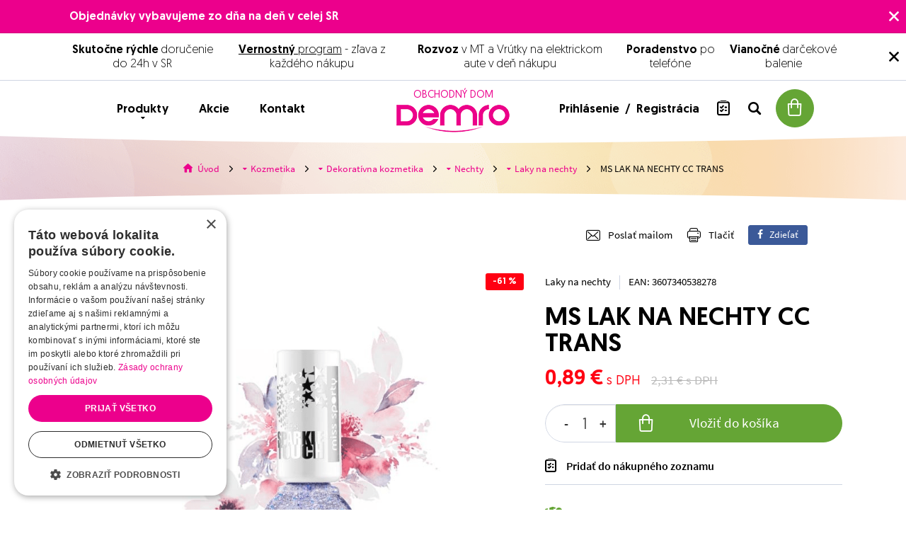

--- FILE ---
content_type: text/html; charset=UTF-8
request_url: https://www.demro.sk/ms-lak-na-nechty-cc-trans-p914
body_size: 22979
content:
<!DOCTYPE html>
<html lang="sk">
<head><meta charset="utf-8"/>
<meta name="viewport" content="width=device-width, initial-scale=1, maximum-scale=1">
<meta http-equiv="X-UA-Compatible" content="IE=edge">
<title>MS LAK NA NECHTY CC TRANS - Laky na nechty | Demro.sk</title><meta name="description" content="MS LAK NA NECHTY CC TRANS - MS LAK NA NECHTY CC TRANS
Vrchný lak pre trblietavý štrasový efekt. Dlhotrvajúcá, ľahká aplikácia, žiarivý výsledok, odolný voči nárazom, rýchloschnú"/><meta name="keywords" content="demro,martin,obchodný dom,obchod,drogéria,kozmetika,kuchynka,papiernictvo,pranie,vlasy,voňavky"/><meta name="author" content="(c)2026 RIESENIA.com - Internet Systems"/><meta name="copyright" content="(c)2026 Demro.sk"/><link rel="canonical" href="https://www.demro.sk/ms-lak-na-nechty-cc-trans-p914"><meta name="robots" content="index, follow"/><meta property="og:url" content="https://www.demro.sk/ms-lak-na-nechty-cc-trans-p914"/><meta property="og:locale" content="sk_SK"/><meta property="og:type" content="product"/><meta property="og:title" content="MS LAK NA NECHTY CC TRANS"/><meta property="og:description" content="MS LAK NA NECHTY CC TRANS - MS LAK NA NECHTY CC TRANS
Vrchný lak pre trblietavý štrasový efekt. Dlhotrvajúcá, ľahká aplikácia, žiarivý výsledok, odolný voči nárazom, rýchloschnú"/><meta property="og:image" content="https://images-demro-cdn.rshop.sk/facebook/products/cc23addb6f912eb5a6e4a89f48836aab.png"/><meta property="og:image:width" content="315"/><meta property="og:image:height" content="315"/><meta property="og:site_name" content="Demro.sk"/><meta name="twitter:card" content="summary_large_image"/><meta name="twitter:site" content="@demro"/><meta name="twitter:creator" content="@riesenia"/><meta name="twitter:title" content="MS LAK NA NECHTY CC TRANS"/><meta name="twitter:description" content="MS LAK NA NECHTY CC TRANS - MS LAK NA NECHTY CC TRANS
Vrchný lak pre"/><meta name="twitter:image" content="https://images-demro-cdn.rshop.sk/twitter/products/cc23addb6f912eb5a6e4a89f48836aab.png"/><link href="/favicon.ico?1767774270" type="image/x-icon" rel="icon"/><link href="/favicon.ico?1767774270" type="image/x-icon" rel="shortcut icon"/>
<link rel="stylesheet" href="/rshop/frontend/css/default.css?1767774240"/><link rel="stylesheet" href="/css/styles-product.css?1767774269"/><noscript><style>.noscript__hide { display: none; }</style></noscript><link href="https://images.demro.sk/" rel="preconnect">

<link rel="dns-prefetch" href="https://images.demro.sk/">
<link rel="dns-prefetch" href="https://googleads.g.doubleclick.net">
<link rel="dns-prefetch" href="https://www.gstatic.com">
<link rel="dns-prefetch" href="https://www.google.com">
<link rel="dns-prefetch" href="https://www.facebook.com">
<link rel="dns-prefetch" href="https://www.google-analytics.com">

<link rel="preload" href="fonts/icomoon/icomoon.ttf?oujco6" as="font" crossorigin>
<link rel="preload" href="fonts/geomanist/Geomanist-Regular.woff2" as="font" crossorigin>
<link rel="preload" href="fonts/geomanist/Geomanist-Medium.woff2" as="font" crossorigin>
<link rel="preload" href="fonts/Source_Sans_Pro/sourcesanspro-regular-webfont.woff" as="font" crossorigin>
<link rel="preload" href="fonts/Source_Sans_Pro/sourcesanspro-semibold-webfont.woff" as="font" crossorigin>
<script src="https://browser.sentry-cdn.com/6.0.2/bundle.tracing.min.js" data-cookieconsent="ignore"></script><script data-cookieconsent="ignore">
        Sentry.init({
            dsn: "https://877c89bc87d9445ebb8feefaab0f8643@sentry10.rshop.sk/24",
            release: "242a1e28917f4b655b6932b5b5762ef183761464",
            environment: "production",
            integrations: [new Sentry.Integrations.BrowserTracing()],
            tracesSampleRate: 0.1,
            sampleRate: 0,
            allowUrls: [/www\.demro\.sk/,]
        });
    </script><meta name="sentry-trace" content="f0ad93d83d7d42548bf3367f7908533b-66bdb7c9b1804cd7-0"/></head>
<body class=" elastic-active prices-with-vat is-production">    <div class="sc-info-messages-wrapper">
        
    <div class="c-info c-info--msg c-info--pink">
        <div class="l-container">
            <div class="c-info__content">
                <p><strong>Objednávky vybavujeme zo dňa na deň v celej SR</strong></p>            </div>
        </div>

        <button class="c-info__btn c-btn c-btn--transparent js-msg-close-pink">
            <i class="ico ico-cross" aria-hidden="true"></i>
        </button>
    </div>

    
    <div class="c-info c-info--msg c-info--white">
        <div class="l-container">
            <div class="c-info__content">
                <p><strong>Skutočne rýchle</strong> doručenie do 24h v SR</p>
<p><a href="https://www.demro.sk/ako-funguje-nas-demro-vernostny-program-a155" target="_blank" rel="noopener" title="DEMRO | vernostný program"><strong>Vernostný</strong> program</a> - zľava z každého nákupu</p>
<p><strong>Rozvoz</strong> v MT a Vrútky na elektrickom aute v deň nákupu</p>
<p><strong>Poradenstvo</strong> po telefóne</p>
<p><strong>Vianočné</strong> darčekové balenie</p>            </div>
        </div>

        <button class="c-info__btn c-btn c-btn--transparent js-msg-close-white">
            <i class="ico ico-cross" aria-hidden="true"></i>
        </button>
    </div>

        </div>
    <noscript><img height="1" width="1" style="display:none" src="https://www.facebook.com/tr?id=1528717327431605&amp;ev=PageView&amp;noscript=1"/></noscript><noscript><iframe src="//www.googletagmanager.com/ns.html?id=GTM-56RQ2WS"
                    height="0" width="0" style="display:none;visibility:hidden"></iframe></noscript><script async src='https://www.googletagmanager.com/gtag/js?id=AW-776280337'></script><div class="l-base"><header class="l-header">
<div class="header">
    <div class="header__top">
        <div class="l-container">
            <div class="header__wrapper">
                <div class="header-account">
                    <div class="header-account__minicart">
                        
        <div class="header-minicart" data-quantity="0">
            <a href="/nakupny-kosik" class="c-btn c-btn--cart js-minicart-trigger" title="Prejsť do košíka" >
                <span class="header-minicart__price hidden-cxs"><r-span data-element="cart" data-type="total">0,00 €</r-span></span>
                <i class="ico ico-cart"></i>
                <span class="header-minicart__badge"><r-span data-element="cart" data-type="quantity">0</r-span></span>
            </a>
        </div>
    
                        <div class="minicart cart">
    <div class="minicart__title">
        Produkty v košíku:    </div>

    <div class="minicart__products">
                <div class="minicart__no_products">
            <div class="c-msg c-msg--info is-empty">
                V košíku nemáte žiadne produkty            </div>
        </div>
    </div>

    <div class="minicart__bottom">
        <div class="minicart-total">
            <div class="minicart-total__text">
                Celková suma:            </div>

            <div class="minicart-total__price">
                <r-span data-element="cart" data-type="total" data-test-id="cartTotal">0,00 €</r-span>                <span class="dph">s DPH</span>
            </div>
        </div>

        <a href="https://www.demro.sk/nakupny-kosik" class="c-btn c-btn--cart" title="Prejsť do košíka"><i class="ico ico-cart"></i>Prejsť do košíka<i class="ico ico-arrow"></i></a>    </div>

    <div class="minicart-shipping">
        <i class="ico ico-dellivery"></i>

        Nakúpte <strong>ešte dnes za 79,00 €</strong> a získate dopravu zdarma.    </div>
</div>
                    </div>

                    <div class="header-account__search">
                        <button class="c-btn c-btn--transparent js-search-trigger">
                            <i class="ico ico-search"></i>
                        </button>

                        <button class="c-btn c-btn--transparent is-hidden js-search-trigger">
                            <i class="fa fa-times" aria-hidden="true"></i>
                        </button>
                    </div>

                                        <div class="header-account__wishlist xs-is-hidden cxs-is-hidden">
                        <a href="#" class="c-link" title="Nákupný zoznam" data-toggle="modal" data-target="#login-modal"><i class="ico ico-list"></i><span class="badge" data-count="0">0</span></a>                    </div>
                    
                    <div class="header-account__links xs-is-hidden cxs-is-hidden">
                                                <span class="md-is-visible lg-is-visible">
                            <a href="#" title="Prihlásenie" class="c-link" data-toggle="modal" data-target="#login-modal">
                                Prihlásenie                            </a>
                            &nbsp;/&nbsp;
                            <a href="/registracia" class="c-link" title="Registrácia">
                                Registrácia                            </a>
                        </span>

                        <span class="md-is-hidden lg-is-hidden">
                            <a href="#" title="Prihlásenie" class="c-link" data-toggle="modal" data-target="#login-modal">
                                <i class="ico ico-user"></i>
                            </a>
                        </span>
                                            </div>
                </div>

                <div class="header-account__links cxs-is-visible xs-is-visible">
                                        <a href="#" title="Prihlásenie" class="c-link" data-toggle="modal" data-target="#login-modal">
                        <i class="ico ico-user"></i>
                    </a>
                    <a href="#" class="c-link" title="Nákupný zoznam" data-toggle="modal" data-target="#login-modal"><i class="ico ico-list"></i><span class="badge" data-count="0">0</span></a>                </div>

                <div class="header-logo">
                    <a href="https://www.demro.sk/" class="c-link" title="Obchodný dom"><span>Obchodný dom</span><img src="/img/logos/demro.png?1767774270" alt="Demro.sk" data-cookieconsent="ignore"/></a>                </div>

                <div class="header-nav">
                    <a href="#" class="header-nav__link c-link js-nav-trigger" title="Produkty"><i class="ico ico-menu cxs-is-visible-inline xs-is-visible-inline"></i>Produkty<i class="fa fa-caret-down cxs-is-hidden xs-is-hidden" aria-hidden="true"></i></a>
                    <a href="https://www.demro.sk/akcie" class="header-nav__link c-link " title="Akcie">Akcie</a>
                    <a href="https://www.demro.sk/kontakt" class="header-nav__link c-link " title="Kontakt">Kontakt</a>                </div>
            </div>
        </div>
    </div>

    <div class="navigation">
        <div class="l-container">
            
<div class="navigation__wrapper">
    <div class="navigation-header cxs-is-visible xs-is-visible">
        <div class="navigation-header__title">
            Produkty        </div>

        <button class="c-btn c-btn--transparent js-nav-trigger">
            <i class="fa fa-times"></i>
        </button>
    </div>

    <div class="navigation-main">
        <div class="navigation-main__item is-sales">
            <a href="https://www.demro.sk/akciove-produkty" class="c-link" title="Akcie">Akcie</a>        </div>

                <div class="navigation-main__item">
            <a href="https://www.demro.sk/valentin-c6408" class="c-link is-active" title="Valentín">Valentín<i class="ico ico-arrow"></i></a>
            <div class="navigation-sub is-active">
                <div class="navigation-sub__name">
                    <a href="https://www.demro.sk/valentin-c6408" class="c-link" title="Valentín">Valentín</a>                </div>

                <div class="navigation-sub__list">
                                            <div class="navigation-sub__item">
                            <a href="https://www.demro.sk/valentinska-dekorativna-kozmetika-c6409" class="c-link has-arrow" title="Valentínska dekoratívna kozmetika"><i class="ico ico-arrow"></i><span>Valentínska dekoratívna kozmetika</span></a>                        </div>
                                                <div class="navigation-sub__item">
                            <a href="https://www.demro.sk/valentinska-pletova-kozmetika-c6410" class="c-link has-arrow" title="Valentínska pleťová kozmetika"><i class="ico ico-arrow"></i><span>Valentínska pleťová kozmetika</span></a>                        </div>
                                                <div class="navigation-sub__item">
                            <a href="https://www.demro.sk/oblubene-vone-na-valentina-c6411" class="c-link has-arrow" title="Obľúbené vôňe na Valentína"><i class="ico ico-arrow"></i><span>Obľúbené vôňe na Valentína</span></a>                        </div>
                                                <div class="navigation-sub__item">
                            <a href="https://www.demro.sk/valentin-v-kuchyni-c6412" class="c-link has-arrow" title="Valentín v kuchyni"><i class="ico ico-arrow"></i><span>Valentín v kuchyni</span></a>                        </div>
                                                <div class="navigation-sub__item">
                            <a href="https://www.demro.sk/valentinske-pisanie-c6413" class="c-link has-arrow" title="Valentínske písanie"><i class="ico ico-arrow"></i><span>Valentínske písanie</span></a>                        </div>
                                        </div>

                <div class="navigation-sub__all">
                    <a href="https://www.demro.sk/valentin-c6408" class="c-link has-arrow" title="Prejsť do kategórie Valentín"><span>Prejsť do kategórie Valentín</span><i class="ico ico-arrow"></i></a>                </div>
            </div>
        </div>
                <div class="navigation-main__item">
            <a href="https://www.demro.sk/drogeria-c1" class="c-link" title="Drogéria">Drogéria<i class="ico ico-arrow"></i></a>
            <div class="navigation-sub ">
                <div class="navigation-sub__name">
                    <a href="https://www.demro.sk/drogeria-c1" class="c-link" title="Drogéria">Drogéria</a>                </div>

                <div class="navigation-sub__list">
                                            <div class="navigation-sub__item">
                            <a href="https://www.demro.sk/pranie-c4" class="c-link has-arrow" title="Pranie"><i class="ico ico-arrow"></i><span>Pranie</span></a>                        </div>
                                                <div class="navigation-sub__item">
                            <a href="https://www.demro.sk/prostriedky-na-umyvanie-riadu-c12" class="c-link has-arrow" title="Prostriedky na umývanie riadu"><i class="ico ico-arrow"></i><span>Prostriedky na umývanie riadu</span></a>                        </div>
                                                <div class="navigation-sub__item">
                            <a href="https://www.demro.sk/kreativita-a-zabava-c51" class="c-link has-arrow" title="Kreativita a Zábava"><i class="ico ico-arrow"></i><span>Kreativita a Zábava</span></a>                        </div>
                                                <div class="navigation-sub__item">
                            <a href="https://www.demro.sk/veci-z-papiera-c26" class="c-link has-arrow" title="Veci z papiera"><i class="ico ico-arrow"></i><span>Veci z papiera</span></a>                        </div>
                                                <div class="navigation-sub__item">
                            <a href="https://www.demro.sk/cistiace-prostriedky-c16" class="c-link has-arrow" title="Čistiace prostriedky"><i class="ico ico-arrow"></i><span>Čistiace prostriedky</span></a>                        </div>
                                                <div class="navigation-sub__item">
                            <a href="https://www.demro.sk/farby-na-textil-stipce-a-vrecka-c11" class="c-link has-arrow" title="Farby na textil,štipce a vrecká"><i class="ico ico-arrow"></i><span>Farby na textil,štipce a vrecká</span></a>                        </div>
                                                <div class="navigation-sub__item">
                            <a href="https://www.demro.sk/potreby-do-domacnosti-c32" class="c-link has-arrow" title="Potreby do domácnosti"><i class="ico ico-arrow"></i><span>Potreby do domácnosti</span></a>                        </div>
                                                <div class="navigation-sub__item">
                            <a href="https://www.demro.sk/baterky-a-ziarovky-c48" class="c-link has-arrow" title="Baterky a žiarovky"><i class="ico ico-arrow"></i><span>Baterky a žiarovky</span></a>                        </div>
                                                <div class="navigation-sub__item">
                            <a href="https://www.demro.sk/starostlivost-o-zuby-c56" class="c-link has-arrow" title="Starostlivosť o zuby"><i class="ico ico-arrow"></i><span>Starostlivosť o zuby</span></a>                        </div>
                                                <div class="navigation-sub__item">
                            <a href="https://www.demro.sk/sex-pod-kontrolou-c80" class="c-link has-arrow" title="Sex pod kontrolou"><i class="ico ico-arrow"></i><span>Sex pod kontrolou</span></a>                        </div>
                                                <div class="navigation-sub__item">
                            <a href="https://www.demro.sk/drobne-poranenia-c87" class="c-link has-arrow" title="Drobné poranenia"><i class="ico ico-arrow"></i><span>Drobné poranenia</span></a>                        </div>
                                                <div class="navigation-sub__item">
                            <a href="https://www.demro.sk/pre-male-deti-c2400" class="c-link has-arrow" title="Pre malé deti"><i class="ico ico-arrow"></i><span>Pre malé deti</span></a>                        </div>
                                                <div class="navigation-sub__item">
                            <a href="https://www.demro.sk/etericke-oleje-c2747" class="c-link has-arrow" title="Éterické oleje"><i class="ico ico-arrow"></i><span>Éterické oleje</span></a>                        </div>
                                                <div class="navigation-sub__item">
                            <a href="https://www.demro.sk/doplnky-pre-zdravie-c6346" class="c-link has-arrow" title="Doplnky pre zdravie"><i class="ico ico-arrow"></i><span>Doplnky pre zdravie</span></a>                        </div>
                                        </div>

                <div class="navigation-sub__all">
                    <a href="https://www.demro.sk/drogeria-c1" class="c-link has-arrow" title="Prejsť do kategórie Drogéria"><span>Prejsť do kategórie Drogéria</span><i class="ico ico-arrow"></i></a>                </div>
            </div>
        </div>
                <div class="navigation-main__item">
            <a href="https://www.demro.sk/kozmetika-c2" class="c-link" title="Kozmetika">Kozmetika<i class="ico ico-arrow"></i></a>
            <div class="navigation-sub ">
                <div class="navigation-sub__name">
                    <a href="https://www.demro.sk/kozmetika-c2" class="c-link" title="Kozmetika">Kozmetika</a>                </div>

                <div class="navigation-sub__list">
                                            <div class="navigation-sub__item">
                            <a href="https://www.demro.sk/dekorativna-kozmetika-c108" class="c-link has-arrow" title="Dekoratívna kozmetika"><i class="ico ico-arrow"></i><span>Dekoratívna kozmetika</span></a>                        </div>
                                                <div class="navigation-sub__item">
                            <a href="https://www.demro.sk/zdrava-pokozka-c152" class="c-link has-arrow" title="Zdravá pokožka"><i class="ico ico-arrow"></i><span>Zdravá pokožka</span></a>                        </div>
                                                <div class="navigation-sub__item">
                            <a href="https://www.demro.sk/vlasy-c202" class="c-link has-arrow" title="Vlasy"><i class="ico ico-arrow"></i><span>Vlasy</span></a>                        </div>
                                        </div>

                <div class="navigation-sub__all">
                    <a href="https://www.demro.sk/kozmetika-c2" class="c-link has-arrow" title="Prejsť do kategórie Kozmetika"><span>Prejsť do kategórie Kozmetika</span><i class="ico ico-arrow"></i></a>                </div>
            </div>
        </div>
                <div class="navigation-main__item">
            <a href="https://www.demro.sk/kuchynka-c1683" class="c-link" title="Kuchynka">Kuchynka<i class="ico ico-arrow"></i></a>
            <div class="navigation-sub ">
                <div class="navigation-sub__name">
                    <a href="https://www.demro.sk/kuchynka-c1683" class="c-link" title="Kuchynka">Kuchynka</a>                </div>

                <div class="navigation-sub__list">
                                            <div class="navigation-sub__item">
                            <a href="https://www.demro.sk/skladovanie-potravin-c1684" class="c-link has-arrow" title="Skladovanie potravín"><i class="ico ico-arrow"></i><span>Skladovanie potravín</span></a>                        </div>
                                                <div class="navigation-sub__item">
                            <a href="https://www.demro.sk/pomocky-na-pecenie-c1687" class="c-link has-arrow" title="Pomôcky na pečenie"><i class="ico ico-arrow"></i><span>Pomôcky na pečenie</span></a>                        </div>
                                                <div class="navigation-sub__item">
                            <a href="https://www.demro.sk/kuchynske-potreby-c1689" class="c-link has-arrow" title="Kuchynské potreby"><i class="ico ico-arrow"></i><span>Kuchynské potreby</span></a>                        </div>
                                                <div class="navigation-sub__item">
                            <a href="https://www.demro.sk/spravne-stolovanie-c1692" class="c-link has-arrow" title="Správne stolovanie"><i class="ico ico-arrow"></i><span>Správne stolovanie</span></a>                        </div>
                                                <div class="navigation-sub__item">
                            <a href="https://www.demro.sk/tescoma-detsky-riad-c1700" class="c-link has-arrow" title="Tescoma detský riad"><i class="ico ico-arrow"></i><span>Tescoma detský riad</span></a>                        </div>
                                                <div class="navigation-sub__item">
                            <a href="https://www.demro.sk/priprava-napojov-c1702" class="c-link has-arrow" title="Príprava nápojov"><i class="ico ico-arrow"></i><span>Príprava nápojov</span></a>                        </div>
                                                <div class="navigation-sub__item">
                            <a href="https://www.demro.sk/rychle-varenie-c1707" class="c-link has-arrow" title="Rýchle varenie"><i class="ico ico-arrow"></i><span>Rýchle varenie</span></a>                        </div>
                                                <div class="navigation-sub__item">
                            <a href="https://www.demro.sk/nakupovanie-a-hobby-c1712" class="c-link has-arrow" title="Nakupovanie a hobby"><i class="ico ico-arrow"></i><span>Nakupovanie a hobby</span></a>                        </div>
                                                <div class="navigation-sub__item">
                            <a href="https://www.demro.sk/organizacia-kuchyne-c1715" class="c-link has-arrow" title="Organizácia kuchyne"><i class="ico ico-arrow"></i><span>Organizácia kuchyne</span></a>                        </div>
                                                <div class="navigation-sub__item">
                            <a href="https://www.demro.sk/vypredaj-tescoma-c1753" class="c-link has-arrow" title="Výpredaj Tescoma"><i class="ico ico-arrow"></i><span>Výpredaj Tescoma</span></a>                        </div>
                                                <div class="navigation-sub__item">
                            <a href="https://www.demro.sk/tescoma-fancy-home-c1929" class="c-link has-arrow" title="TESCOMA Fancy Home"><i class="ico ico-arrow"></i><span>TESCOMA Fancy Home</span></a>                        </div>
                                                <div class="navigation-sub__item">
                            <a href="https://www.demro.sk/ekologicky-jednorazovy-riad-c2681" class="c-link has-arrow" title="Ekologický jednorázový riad"><i class="ico ico-arrow"></i><span>Ekologický jednorázový riad</span></a>                        </div>
                                                <div class="navigation-sub__item">
                            <a href="https://www.demro.sk/soda-stream-sk-c6167" class="c-link has-arrow" title="Soda Stream SK"><i class="ico ico-arrow"></i><span>Soda Stream SK</span></a>                        </div>
                                        </div>

                <div class="navigation-sub__all">
                    <a href="https://www.demro.sk/kuchynka-c1683" class="c-link has-arrow" title="Prejsť do kategórie Kuchynka"><span>Prejsť do kategórie Kuchynka</span><i class="ico ico-arrow"></i></a>                </div>
            </div>
        </div>
                <div class="navigation-main__item">
            <a href="https://www.demro.sk/papiernictvo-c1695" class="c-link" title="Papiernictvo">Papiernictvo<i class="ico ico-arrow"></i></a>
            <div class="navigation-sub ">
                <div class="navigation-sub__name">
                    <a href="https://www.demro.sk/papiernictvo-c1695" class="c-link" title="Papiernictvo">Papiernictvo</a>                </div>

                <div class="navigation-sub__list">
                                            <div class="navigation-sub__item">
                            <a href="https://www.demro.sk/vybavenie-kancelarie-c1696" class="c-link has-arrow" title="Vybavenie kancelárie"><i class="ico ico-arrow"></i><span>Vybavenie kancelárie</span></a>                        </div>
                                                <div class="navigation-sub__item">
                            <a href="https://www.demro.sk/archivacia-dokumentov-c1701" class="c-link has-arrow" title="Archivácia dokumentov"><i class="ico ico-arrow"></i><span>Archivácia dokumentov</span></a>                        </div>
                                                <div class="navigation-sub__item">
                            <a href="https://www.demro.sk/baliace-potreby-c1724" class="c-link has-arrow" title="Baliace potreby"><i class="ico ico-arrow"></i><span>Baliace potreby</span></a>                        </div>
                                                <div class="navigation-sub__item">
                            <a href="https://www.demro.sk/kancelarske-pomocky-c1728" class="c-link has-arrow" title="Kancelárske pomôcky"><i class="ico ico-arrow"></i><span>Kancelárske pomôcky</span></a>                        </div>
                                                <div class="navigation-sub__item">
                            <a href="https://www.demro.sk/pisanie-c1932" class="c-link has-arrow" title="Písanie"><i class="ico ico-arrow"></i><span>Písanie</span></a>                        </div>
                                                <div class="navigation-sub__item">
                            <a href="https://www.demro.sk/etikety-c1939" class="c-link has-arrow" title="Etikety"><i class="ico ico-arrow"></i><span>Etikety</span></a>                        </div>
                                                <div class="navigation-sub__item">
                            <a href="https://www.demro.sk/kancelarsky-papier-c1943" class="c-link has-arrow" title="Kancelársky papier"><i class="ico ico-arrow"></i><span>Kancelársky papier</span></a>                        </div>
                                                <div class="navigation-sub__item">
                            <a href="https://www.demro.sk/prezentacne-tabule-c1956" class="c-link has-arrow" title="Prezentačné tabule"><i class="ico ico-arrow"></i><span>Prezentačné tabule</span></a>                        </div>
                                                <div class="navigation-sub__item">
                            <a href="https://www.demro.sk/spracovanie-dokumentov-c1961" class="c-link has-arrow" title="Spracovanie dokumentov"><i class="ico ico-arrow"></i><span>Spracovanie dokumentov</span></a>                        </div>
                                                <div class="navigation-sub__item">
                            <a href="https://www.demro.sk/vsetko-do-skoly-c1986" class="c-link has-arrow" title="Všetko do školy"><i class="ico ico-arrow"></i><span>Všetko do školy</span></a>                        </div>
                                                <div class="navigation-sub__item">
                            <a href="https://www.demro.sk/produktove-displeje-c2312" class="c-link has-arrow" title="Produktové displeje"><i class="ico ico-arrow"></i><span>Produktové displeje</span></a>                        </div>
                                                <div class="navigation-sub__item">
                            <a href="https://www.demro.sk/pramenite-vody-c2347" class="c-link has-arrow" title="Pramenité vody"><i class="ico ico-arrow"></i><span>Pramenité vody</span></a>                        </div>
                                                <div class="navigation-sub__item">
                            <a href="https://www.demro.sk/mineralne-vody-c2348" class="c-link has-arrow" title="Minerálne vody"><i class="ico ico-arrow"></i><span>Minerálne vody</span></a>                        </div>
                                                <div class="navigation-sub__item">
                            <a href="https://www.demro.sk/obalky-c2188" class="c-link has-arrow" title="Obálky"><i class="ico ico-arrow"></i><span>Obálky</span></a>                        </div>
                                                <div class="navigation-sub__item">
                            <a href="https://www.demro.sk/naruto-pilot-frixion-pera-c6391" class="c-link has-arrow" title="NARUTO PILOT FRIXION perá"><i class="ico ico-arrow"></i><span>NARUTO PILOT FRIXION perá</span></a>                        </div>
                                        </div>

                <div class="navigation-sub__all">
                    <a href="https://www.demro.sk/papiernictvo-c1695" class="c-link has-arrow" title="Prejsť do kategórie Papiernictvo"><span>Prejsť do kategórie Papiernictvo</span><i class="ico ico-arrow"></i></a>                </div>
            </div>
        </div>
                <div class="navigation-main__item">
            <a href="https://www.demro.sk/elektro-c2779" class="c-link" title="Elektro ">Elektro <i class="ico ico-arrow"></i></a>
            <div class="navigation-sub ">
                <div class="navigation-sub__name">
                    <a href="https://www.demro.sk/elektro-c2779" class="c-link" title="Elektro ">Elektro </a>                </div>

                <div class="navigation-sub__list">
                                            <div class="navigation-sub__item">
                            <a href="https://www.demro.sk/presne-hodiny-c2789" class="c-link has-arrow" title="Presné Hodiny"><i class="ico ico-arrow"></i><span>Presné Hodiny</span></a>                        </div>
                                                <div class="navigation-sub__item">
                            <a href="https://www.demro.sk/hudobne-nastroje-c2849" class="c-link has-arrow" title="Hudobné nástroje"><i class="ico ico-arrow"></i><span>Hudobné nástroje</span></a>                        </div>
                                                <div class="navigation-sub__item">
                            <a href="https://www.demro.sk/telefonovanie-c3061" class="c-link has-arrow" title="Telefonovanie"><i class="ico ico-arrow"></i><span>Telefonovanie</span></a>                        </div>
                                                <div class="navigation-sub__item">
                            <a href="https://www.demro.sk/spotrebna-elektronika-c3131" class="c-link has-arrow" title="Spotrebná elektronika"><i class="ico ico-arrow"></i><span>Spotrebná elektronika</span></a>                        </div>
                                                <div class="navigation-sub__item">
                            <a href="https://www.demro.sk/velke-domace-spotrebice-c3823" class="c-link has-arrow" title="Veľké domáce spotrebiče"><i class="ico ico-arrow"></i><span>Veľké domáce spotrebiče</span></a>                        </div>
                                                <div class="navigation-sub__item">
                            <a href="https://www.demro.sk/male-domace-spotrebice-c4165" class="c-link has-arrow" title="Malé domáce spotrebiče"><i class="ico ico-arrow"></i><span>Malé domáce spotrebiče</span></a>                        </div>
                                                <div class="navigation-sub__item">
                            <a href="https://www.demro.sk/domacnost-c4723" class="c-link has-arrow" title="Domácnosť"><i class="ico ico-arrow"></i><span>Domácnosť</span></a>                        </div>
                                                <div class="navigation-sub__item">
                            <a href="https://www.demro.sk/pc-c5011" class="c-link has-arrow" title="PC"><i class="ico ico-arrow"></i><span>PC</span></a>                        </div>
                                                <div class="navigation-sub__item">
                            <a href="https://www.demro.sk/domace-potreby-c5389" class="c-link has-arrow" title="Domáce potreby"><i class="ico ico-arrow"></i><span>Domáce potreby</span></a>                        </div>
                                                <div class="navigation-sub__item">
                            <a href="https://www.demro.sk/hracky-c5829" class="c-link has-arrow" title="Hračky"><i class="ico ico-arrow"></i><span>Hračky</span></a>                        </div>
                                        </div>

                <div class="navigation-sub__all">
                    <a href="https://www.demro.sk/elektro-c2779" class="c-link has-arrow" title="Prejsť do kategórie Elektro "><span>Prejsť do kategórie Elektro </span><i class="ico ico-arrow"></i></a>                </div>
            </div>
        </div>
            </div>

    <div class="navigation-footer cxs-is-visible xs-is-visible">

    </div>
</div>
        </div>
    </div>

    <div class="search">
        <div class="l-container">
            <form method="get" accept-charset="utf-8" class="c-form" action="https://www.demro.sk/vyhladavanie"><div class="c-form__item c-form__item--text has-addon"><input type="text" name="search"  limit="10" id="search" placeholder="Hladať" inputmode="search" type="autocomplete" class="c-form__input " /><button class="c-btn"><i class="fa fa-search"></i></button></div><input type="hidden" name="form[consents]" class="c-form__input  "  id="form-consents-b165" value="1" /><input type="hidden" name="form[location]" class="c-form__input  "  id="form-location-7d58" /></form>        </div>
    </div>

        <div class="header__breadcrumb">
        <div class="breadcrumb-curve"></div>

                <div class="rcrumbs">
            <ul class="bread">
        <li class="bread__item bread__item--home">
            <a href="/" title="Demro.sk">
                <i class="ico ico-home"></i>
                <span>Úvod</span>
            </a>
            <i class="ico ico-arrow divider"></i>
        </li>
    
        <li class="bread__item">
            <a href="https://www.demro.sk/kozmetika-c2" title="Kozmetika" class="with_sub">
                <i class="fa fa-caret-down" aria-hidden="true"></i>
                <span class="">Kozmetika</span>
            </a>
            <i class="ico ico-arrow divider"></i>
            <div class="subbread">
            
        <div class="subbread__item">
            <a href="https://www.demro.sk/valentin-c6408" title="Valentín" class="ico__hover">
                <i class="fa fa-caret-right" aria-hidden="true"></i>
                <span>Valentín</span>
            </a>
        </div>
    
        <div class="subbread__item">
            <a href="https://www.demro.sk/drogeria-c1" title="Drogéria" class="ico__hover">
                <i class="fa fa-caret-right" aria-hidden="true"></i>
                <span>Drogéria</span>
            </a>
        </div>
    
        <div class="subbread__item">
            <a href="https://www.demro.sk/kozmetika-c2" title="Kozmetika" class="ico__hover">
                <i class="fa fa-caret-right" aria-hidden="true"></i>
                <span>Kozmetika</span>
            </a>
        </div>
    
        <div class="subbread__item">
            <a href="https://www.demro.sk/kuchynka-c1683" title="Kuchynka" class="ico__hover">
                <i class="fa fa-caret-right" aria-hidden="true"></i>
                <span>Kuchynka</span>
            </a>
        </div>
    
        <div class="subbread__item">
            <a href="https://www.demro.sk/papiernictvo-c1695" title="Papiernictvo" class="ico__hover">
                <i class="fa fa-caret-right" aria-hidden="true"></i>
                <span>Papiernictvo</span>
            </a>
        </div>
    
        <div class="subbread__item">
            <a href="https://www.demro.sk/elektro-c2779" title="Elektro " class="ico__hover">
                <i class="fa fa-caret-right" aria-hidden="true"></i>
                <span>Elektro </span>
            </a>
        </div>
    
            </div>
        </li>
    
        <li class="bread__item">
            <a href="https://www.demro.sk/dekorativna-kozmetika-c108" title="Dekoratívna kozmetika" class="with_sub">
                <i class="fa fa-caret-down" aria-hidden="true"></i>
                <span class="">Dekoratívna kozmetika</span>
            </a>
            <i class="ico ico-arrow divider"></i>
            <div class="subbread">
            
        <div class="subbread__item">
            <a href="https://www.demro.sk/dekorativna-kozmetika-c108" title="Dekoratívna kozmetika" class="ico__hover">
                <i class="fa fa-caret-right" aria-hidden="true"></i>
                <span>Dekoratívna kozmetika</span>
            </a>
        </div>
    
        <div class="subbread__item">
            <a href="https://www.demro.sk/zdrava-pokozka-c152" title="Zdravá pokožka" class="ico__hover">
                <i class="fa fa-caret-right" aria-hidden="true"></i>
                <span>Zdravá pokožka</span>
            </a>
        </div>
    
        <div class="subbread__item">
            <a href="https://www.demro.sk/vlasy-c202" title="Vlasy" class="ico__hover">
                <i class="fa fa-caret-right" aria-hidden="true"></i>
                <span>Vlasy</span>
            </a>
        </div>
    
            </div>
        </li>
    
        <li class="bread__item">
            <a href="https://www.demro.sk/nechty-c133" title="Nechty" class="with_sub">
                <i class="fa fa-caret-down" aria-hidden="true"></i>
                <span class="">Nechty</span>
            </a>
            <i class="ico ico-arrow divider"></i>
            <div class="subbread">
            
        <div class="subbread__item">
            <a href="https://www.demro.sk/oci-c109" title="Oči" class="ico__hover">
                <i class="fa fa-caret-right" aria-hidden="true"></i>
                <span>Oči</span>
            </a>
        </div>
    
        <div class="subbread__item">
            <a href="https://www.demro.sk/tvar-c118" title="Tvár" class="ico__hover">
                <i class="fa fa-caret-right" aria-hidden="true"></i>
                <span>Tvár</span>
            </a>
        </div>
    
        <div class="subbread__item">
            <a href="https://www.demro.sk/pery-c128" title="Pery" class="ico__hover">
                <i class="fa fa-caret-right" aria-hidden="true"></i>
                <span>Pery</span>
            </a>
        </div>
    
        <div class="subbread__item">
            <a href="https://www.demro.sk/nechty-c133" title="Nechty" class="ico__hover">
                <i class="fa fa-caret-right" aria-hidden="true"></i>
                <span>Nechty</span>
            </a>
        </div>
    
        <div class="subbread__item">
            <a href="https://www.demro.sk/doplnky-kozmetiky-c142" title="Doplnky kozmetiky" class="ico__hover">
                <i class="fa fa-caret-right" aria-hidden="true"></i>
                <span>Doplnky kozmetiky</span>
            </a>
        </div>
    
            </div>
        </li>
    
        <li class="bread__item">
            <a href="https://www.demro.sk/laky-na-nechty-c134" title="Laky na nechty" class="with_sub">
                <i class="fa fa-caret-down" aria-hidden="true"></i>
                <span class="">Laky na nechty</span>
            </a>
            <i class="ico ico-arrow divider"></i>
            <div class="subbread">
            
        <div class="subbread__item">
            <a href="https://www.demro.sk/laky-na-nechty-c134" title="Laky na nechty" class="ico__hover">
                <i class="fa fa-caret-right" aria-hidden="true"></i>
                <span>Laky na nechty</span>
            </a>
        </div>
    
        <div class="subbread__item">
            <a href="https://www.demro.sk/odlakovace-c135" title="Odlakovače" class="ico__hover">
                <i class="fa fa-caret-right" aria-hidden="true"></i>
                <span>Odlakovače</span>
            </a>
        </div>
    
        <div class="subbread__item">
            <a href="https://www.demro.sk/podkladove-laky-c136" title="Podkladové laky" class="ico__hover">
                <i class="fa fa-caret-right" aria-hidden="true"></i>
                <span>Podkladové laky</span>
            </a>
        </div>
    
        <div class="subbread__item">
            <a href="https://www.demro.sk/pomocky-na-nechty-c137" title="Pomôcky na nechty" class="ico__hover">
                <i class="fa fa-caret-right" aria-hidden="true"></i>
                <span>Pomôcky na nechty</span>
            </a>
        </div>
    
        <div class="subbread__item">
            <a href="https://www.demro.sk/starostlivost-o-nechty-c138" title="Starostlivosť o nechty" class="ico__hover">
                <i class="fa fa-caret-right" aria-hidden="true"></i>
                <span>Starostlivosť o nechty</span>
            </a>
        </div>
    
            </div>
        </li>
    
        <li class="bread__item">
            MS LAK NA NECHTY CC TRANS
        </li>
    </ul>        </div>
            </div>
    </div>
</header><main class="l-content">
<div class="product">
    <div class="product-actions">
        <div class="l-container">
            <a title="Poslať mailom" href="#send-email" class="product-actions__item product-actions__item--send-by-mail" data-toggle="modal">
                <i class="ico ico-message"></i>
                <span class="product-actions__item-text">Poslať mailom</span>
            </a>
            <a title="Tlačiť" href="#" class="product-actions__item product-actions__item--print js-print-link">
                <i class="ico ico-printer"></i>
                <span class="product-actions__item-text">Tlačiť</span><!-- TODO: pri printe to nejako v polke odsekne riadok -->
            </a>
            <div class="product-actions__item product-actions__item--facebook">
                <button class="c-btn c-btn--facebook" id="facebookShare"><i class="fa fa-facebook"></i><span>Zdieľať</span></button>            </div>
        </div>
    </div>

    <div class="product__top">
        <div class="l-container">
            <div class="product__gallery">
                <div class="product-gallery">
    <div class="product-ribbons">
                <div class="products__ribbon products__ribbon--action">
            -61 %        </div>
        
            </div>

    <div class="product-gallery__thumbnail-wrapper hidden">
                <a href="//images-demro-cdn.rshop.sk/lg/products/cc23addb6f912eb5a6e4a89f48836aab.png"
           title="MS LAK NA NECHTY CC TRANS"
           class="product-gallery__thumbnail-item js-product-gallery-thumbnail ilightbox "
           data-caption=""
        >
            <img alt="MS LAK NA NECHTY CC TRANS" class=" image" src="//images-demro-cdn.rshop.sk/xs/products/cc23addb6f912eb5a6e4a89f48836aab.png" data-cookieconsent="ignore">        </a>
        
        
            </div>

    <div class="product-gallery__featured-image swiper-container js-swiper-gallery">
        <div class="swiper-wrapper">
                        <div class="swiper-slide without-zoom">
                <img alt="MS LAK NA NECHTY CC TRANS" class=" image" src="//images-demro-cdn.rshop.sk/lg/products/cc23addb6f912eb5a6e4a89f48836aab.png" data-cookieconsent="ignore">            </div>
                    </div>
    </div>

        <div class="product-gallery__illustration">
        * Obrázok je iba ilustračná ukážka tovaru. Dodaný tovar sa môže líšiť svojím vzhľadom.    </div>
    </div>
            </div>
            <div class="product__content-top">
                <div class="product-head">
                                        <div class="product-head__item"><a href="https://www.demro.sk/laky-na-nechty-c134" title="Laky na nechty">Laky na nechty</a></div>
                                            <div class="product-head__item">EAN: 3607340538278</div>
                                    </div>
                <h1 class="product-title">MS LAK NA NECHTY CC TRANS</h1>
            </div>
            <div class="product__content-bottom">
                                <div class="product-price is-action">
                    <div class="product-price__item product-price__item--actual">
                        <span class="product-price__price"><r-span data-element="cartItem" data-type="priceVat" data-id="914">0,89 €</r-span></span>
                                                <span class="product-price__vat">s DPH</span>
                                            </div>
                                        <div class="product-price__item product-price__item--old">
                        <span class="product-price__price"><r-span data-element="cartItem" data-type="oldPriceVat" data-id="914">2,31 €</r-span></span>
                                                <span class="product-price__vat">s DPH</span>
                                            </div>
                                    </div>
                                <div class="product-cart">
                    
        <div class="" >
            <form method="post" accept-charset="utf-8" onsubmit="return Cart.addItem(this);" data-redirect="https://www.demro.sk/add-item/914" class="" action="https://www.demro.sk/add-item/914"><div style="display:none;"><input type="hidden" name="_method" class="form-control  "  value="PUT" /><input type="hidden" name="_csrfToken" class="form-control  "  autocomplete="off" value="5d8d3ce0967a09eb1d85eff3300dc29c763cf8550cc6872356f471083af3216dfa28ba3d6b4dcbce7434df5fcbf9779f222caee8641c4f205794e7ac18da9edf" /></div>
                <div class="products__quantity">
                    <input type="text" name="quantity" class="form-control ui-spinner "  inputmode="numeric" min="1" max="1" autocomplete="off" id="quantity-0" placeholder="" value="1" />
                </div>
                <button class="c-btn c-btn--cart products__buy" type="submit" data-ec-id="914" data-ec-item="Products" data-ec-action="addProductToCart" >
                    <i class="ico ico-cart" aria-hidden="true"></i>
                    <span>
                        Vložiť do košíka
                    </span>
                </button>

                <input type="hidden" value="914" name="id" />
                <input type="hidden" value="product" name="cartItemType" />
            <input type="hidden" name="module_data" class="form-control  "  id="module-data-0" value="[]" /><input type="hidden" name="form[consents]" class="form-control  "  id="form-consents-cc04" value="1" /><input type="hidden" name="form[location]" class="form-control  "  id="form-location-8456" /><div style="display:none;"><input type="hidden" name="_Token[fields]" class="form-control  "  autocomplete="off" value="e4801200d6ef647ebe87f922da994a3568734633%3Aform.consents%7Cform.location%7Cproduct_variation_id" /><input type="hidden" name="_Token[unlocked]" class="form-control  "  autocomplete="off" value="" /></div></form>
        </div>
                    </div>

                                <div class="product-wishlist">
                    <a href="#" class="c-link" title="Pridať do nákupného zoznamu" data-toggle="modal" data-target="#login-modal" data-product-id="914" data-href="https://www.demro.sk/wishlists/add"><i class="ico ico-list"></i><span>Pridať do nákupného zoznamu</span></a>                </div>
                
                <div class="product-info__wrapper">
                    <div class="product-info product-info--stock is-available">
                        <i class="ico ico-warehouse"></i>
                        <div class="product-thumb__availability">
                            <r-span data-element="cartItem" data-type="status" data-id="914">1 ks na sklade</r-span>                        </div>
                    </div>

                    <div class="product-info product-info--delivery js-product-free-shipping-text" data-init-text="Nakúpte <strong>ešte dnes za 79,00 €</strong> a získate dopravu zdarma.">
                        <i class="ico ico-dellivery"></i>

                                                <r-span data-element="cart" data-type="free_shipping_text" >
                            Nakúpte <strong>ešte dnes za 79,00 €</strong> a získate dopravu zdarma.                        </r-span>
                                            </div>

                                    </div>

                <div class="product-collapse">
    <a class="product-collapse__title" role="button" data-toggle="collapse" href="#productDescription" aria-expanded="true" aria-controls="productDescription">
    Popis produktu    </a>
    <div class="collapse in" id="productDescription">
        <div class="product-collapse__content js-product-collapse-content" data-more-text="celý popis">
            <p>MS LAK NA NECHTY CC TRANS</p>
<p>Vrchný lak pre trblietavý štrasový efekt. Dlhotrvajúcá, ľahká aplikácia, žiarivý výsledok, odolný voči nárazom, rýchloschnúci; obsahuje vápník a horčík, ktoré dodajú tvojim nechtom zdravší vzhľad. Hot kombinácia: nalakuj si nechty trblietkami, vďaka ktorým zažiariš na každom večierku…</p>        </div>
    </div>
</div>
<div class="product-collapse">
    <a class="product-collapse__title collapsed" role="button" data-toggle="collapse" href="#productParameters" aria-expanded="false" aria-controls="productParameters">
    Parametre    </a>
    <div class="collapse" id="productParameters">
        <div class="product-collapse__content without-max-height">
            <div class="product-parameters">
                                <div class="product-parameters__item">
                    <div class="product-parameters__name">EAN:</div>
                    <div class="product-parameters__value">3607340538278</div>
                </div>
                            </div>
        </div>
    </div>
</div>
            </div>
            <div class="clearfix h-margin-b-45"></div>
        </div>
    </div>

    <div class="l-container">
    <div class="product-recommended-slider__title">
        Mohlo by vás zaujímať    </div>
</div>

<div class="recommended-slider">
    <div class="recommended-slider__holder">
        <div class="swiper-container js-product-recommended-slider">
            <div class="recommended-slider__fade recommended-slider__fade--left"></div>
            <div class="swiper-wrapper">
                                <div class="swiper-slide">
                    
<div class="product-thumb">
    <div class="product-thumb__img">
        <a href="https://www.demro.sk/miss-sporty-lak-na-nechty-wonder-metal-010-7-ml-1ks-p476" class="c-link" title="miss sporty lak na nechty Wonder Metal 010, 7 ml 1ks"><img data-cookieconsent="ignore" class=" image js-blazy" src="/img/loading.gif" data-src="//images-demro-cdn.rshop.sk/xs/products/d08b63a8c746ec16bf8468ba1b150aab.jpg"></a>
        <div class="product-ribbons">
            
                    </div>
    </div>

    <div class="product-thumb__category">
        <a href="https://www.demro.sk/laky-na-nechty-c134" class="c-link" title="Laky na nechty">Laky na nechty</a>    </div>

    <div class="product-thumb__name">
        <a href="https://www.demro.sk/miss-sporty-lak-na-nechty-wonder-metal-010-7-ml-1ks-p476" class="c-link" title="miss sporty lak na nechty Wonder Metal 010, 7 ml 1ks">miss sporty lak na nechty Wonder Metal 010, 7 ml 1ks</a>    </div>

    <div class="product-thumb__price ">
        <r-span data-element="cartItem" data-type="priceVat" data-id="476">5,15 €</r-span>    </div>

    <div class="product-thumb__availability is-available">
        <r-span data-element="cartItem" data-type="status" data-id="476">4 ks na sklade</r-span>    </div>

        <div class="product-thumb__wishlist">
        <a href="#" class="c-link" title="Pridať do nákupného zoznamu" data-toggle="modal" data-target="#login-modal" data-product-id="476" data-href="https://www.demro.sk/wishlists/add"><i class="ico ico-list"></i></a>    </div>
    
    
        <div class="product-thumb__buy" >
            <form method="post" accept-charset="utf-8" onsubmit="return Cart.addItem(this);" data-redirect="https://www.demro.sk/add-item/476" class="" action="https://www.demro.sk/add-item/476"><div style="display:none;"><input type="hidden" name="_method" class="form-control  "  value="PUT" /><input type="hidden" name="_csrfToken" class="form-control  "  autocomplete="off" value="5d8d3ce0967a09eb1d85eff3300dc29c763cf8550cc6872356f471083af3216dfa28ba3d6b4dcbce7434df5fcbf9779f222caee8641c4f205794e7ac18da9edf" /></div>
                <div class="products__quantity">
                    <input type="text" name="quantity" class="form-control ui-spinner "  inputmode="numeric" min="1" max="4" autocomplete="off" id="quantity-1" placeholder="" value="1" />
                </div>
                <button class="c-btn c-btn--cart products__buy" type="submit" data-ec-id="476" data-ec-item="Products" data-ec-action="addProductToCart" >
                    <i class="ico ico-cart" aria-hidden="true"></i>
                    <span>
                        
                    </span>
                </button>

                <input type="hidden" value="476" name="id" />
                <input type="hidden" value="product" name="cartItemType" />
            <input type="hidden" name="module_data" class="form-control  "  id="module-data-1" value="[]" /><input type="hidden" name="form[consents]" class="form-control  "  id="form-consents-f403" value="1" /><input type="hidden" name="form[location]" class="form-control  "  id="form-location-e9bc" /><div style="display:none;"><input type="hidden" name="_Token[fields]" class="form-control  "  autocomplete="off" value="ba1611f11eee2e87eebbf36e97d2225525e0f6b2%3Aform.consents%7Cform.location%7Cproduct_variation_id" /><input type="hidden" name="_Token[unlocked]" class="form-control  "  autocomplete="off" value="" /></div></form>
        </div>
    </div>
                </div>
                                <div class="swiper-slide">
                    
<div class="product-thumb">
    <div class="product-thumb__img">
        <a href="https://www.demro.sk/dermacol-5-day-stay-lak-na-nechty-11-ml-09-candy-shop-p1426" class="c-link" title="Dermacol 5 Day Stay Lak na nechty 11 ml 09 Candy Shop"><img data-cookieconsent="ignore" class=" image js-blazy" src="/img/loading.gif" data-src="//images-demro-cdn.rshop.sk/xs/products/2c53c62e4481845feb17efb266d7ff81.png_org"></a>
        <div class="product-ribbons">
            
                    </div>
    </div>

    <div class="product-thumb__category">
        <a href="https://www.demro.sk/laky-na-nechty-c134" class="c-link" title="Laky na nechty">Laky na nechty</a>    </div>

    <div class="product-thumb__name">
        <a href="https://www.demro.sk/dermacol-5-day-stay-lak-na-nechty-11-ml-09-candy-shop-p1426" class="c-link" title="Dermacol 5 Day Stay Lak na nechty 11 ml 09 Candy Shop">Dermacol 5 Day Stay Lak na nechty 11 ml 09 Candy Shop</a>    </div>

    <div class="product-thumb__price ">
        <r-span data-element="cartItem" data-type="priceVat" data-id="1426">3,69 €</r-span>    </div>

    <div class="product-thumb__availability is-available">
        <r-span data-element="cartItem" data-type="status" data-id="1426">1 ks na sklade</r-span>    </div>

        <div class="product-thumb__wishlist">
        <a href="#" class="c-link" title="Pridať do nákupného zoznamu" data-toggle="modal" data-target="#login-modal" data-product-id="1426" data-href="https://www.demro.sk/wishlists/add"><i class="ico ico-list"></i></a>    </div>
    
    
        <div class="product-thumb__buy" >
            <form method="post" accept-charset="utf-8" onsubmit="return Cart.addItem(this);" data-redirect="https://www.demro.sk/add-item/1426" class="" action="https://www.demro.sk/add-item/1426"><div style="display:none;"><input type="hidden" name="_method" class="form-control  "  value="PUT" /><input type="hidden" name="_csrfToken" class="form-control  "  autocomplete="off" value="5d8d3ce0967a09eb1d85eff3300dc29c763cf8550cc6872356f471083af3216dfa28ba3d6b4dcbce7434df5fcbf9779f222caee8641c4f205794e7ac18da9edf" /></div>
                <div class="products__quantity">
                    <input type="text" name="quantity" class="form-control ui-spinner "  inputmode="numeric" min="1" max="1" autocomplete="off" id="quantity-2" placeholder="" value="1" />
                </div>
                <button class="c-btn c-btn--cart products__buy" type="submit" data-ec-id="1426" data-ec-item="Products" data-ec-action="addProductToCart" >
                    <i class="ico ico-cart" aria-hidden="true"></i>
                    <span>
                        
                    </span>
                </button>

                <input type="hidden" value="1426" name="id" />
                <input type="hidden" value="product" name="cartItemType" />
            <input type="hidden" name="module_data" class="form-control  "  id="module-data-2" value="[]" /><input type="hidden" name="form[consents]" class="form-control  "  id="form-consents-af4d" value="1" /><input type="hidden" name="form[location]" class="form-control  "  id="form-location-890f" /><div style="display:none;"><input type="hidden" name="_Token[fields]" class="form-control  "  autocomplete="off" value="b934007ec09f08b3a7cddeed6bba2451ad5e670d%3Aform.consents%7Cform.location%7Cproduct_variation_id" /><input type="hidden" name="_Token[unlocked]" class="form-control  "  autocomplete="off" value="" /></div></form>
        </div>
    </div>
                </div>
                                <div class="swiper-slide">
                    
<div class="product-thumb">
    <div class="product-thumb__img">
        <a href="https://www.demro.sk/miss-sporty-lak-na-nechty-wonder-metal-040-7-ml-p1927" class="c-link" title="miss sporty lak na nechty Wonder Metal 040, 7 ml "><img data-cookieconsent="ignore" class=" image js-blazy" src="/img/loading.gif" data-src="//images-demro-cdn.rshop.sk/xs/products/1470d80858cdc2a4a2ee838c3e66b9db.jpg"></a>
        <div class="product-ribbons">
            
                    </div>
    </div>

    <div class="product-thumb__category">
        <a href="https://www.demro.sk/laky-na-nechty-c134" class="c-link" title="Laky na nechty">Laky na nechty</a>    </div>

    <div class="product-thumb__name">
        <a href="https://www.demro.sk/miss-sporty-lak-na-nechty-wonder-metal-040-7-ml-p1927" class="c-link" title="miss sporty lak na nechty Wonder Metal 040, 7 ml ">miss sporty lak na nechty Wonder Metal 040, 7 ml </a>    </div>

    <div class="product-thumb__price ">
        <r-span data-element="cartItem" data-type="priceVat" data-id="1927">5,15 €</r-span>    </div>

    <div class="product-thumb__availability is-available">
        <r-span data-element="cartItem" data-type="status" data-id="1927">1 ks na sklade</r-span>    </div>

        <div class="product-thumb__wishlist">
        <a href="#" class="c-link" title="Pridať do nákupného zoznamu" data-toggle="modal" data-target="#login-modal" data-product-id="1927" data-href="https://www.demro.sk/wishlists/add"><i class="ico ico-list"></i></a>    </div>
    
    
        <div class="product-thumb__buy" >
            <form method="post" accept-charset="utf-8" onsubmit="return Cart.addItem(this);" data-redirect="https://www.demro.sk/add-item/1927" class="" action="https://www.demro.sk/add-item/1927"><div style="display:none;"><input type="hidden" name="_method" class="form-control  "  value="PUT" /><input type="hidden" name="_csrfToken" class="form-control  "  autocomplete="off" value="5d8d3ce0967a09eb1d85eff3300dc29c763cf8550cc6872356f471083af3216dfa28ba3d6b4dcbce7434df5fcbf9779f222caee8641c4f205794e7ac18da9edf" /></div>
                <div class="products__quantity">
                    <input type="text" name="quantity" class="form-control ui-spinner "  inputmode="numeric" min="1" max="1" autocomplete="off" id="quantity-3" placeholder="" value="1" />
                </div>
                <button class="c-btn c-btn--cart products__buy" type="submit" data-ec-id="1927" data-ec-item="Products" data-ec-action="addProductToCart" >
                    <i class="ico ico-cart" aria-hidden="true"></i>
                    <span>
                        
                    </span>
                </button>

                <input type="hidden" value="1927" name="id" />
                <input type="hidden" value="product" name="cartItemType" />
            <input type="hidden" name="module_data" class="form-control  "  id="module-data-3" value="[]" /><input type="hidden" name="form[consents]" class="form-control  "  id="form-consents-e4f0" value="1" /><input type="hidden" name="form[location]" class="form-control  "  id="form-location-ea4b" /><div style="display:none;"><input type="hidden" name="_Token[fields]" class="form-control  "  autocomplete="off" value="9fbb85cec8623a5d8fbc7ad639531e374e17cda0%3Aform.consents%7Cform.location%7Cproduct_variation_id" /><input type="hidden" name="_Token[unlocked]" class="form-control  "  autocomplete="off" value="" /></div></form>
        </div>
    </div>
                </div>
                            </div>
            <div class="swiper-button-prev c-btn c-btn--ghost recommended-slider__nav recommended-slider__nav--prev"><i class="ico ico-arrow"></i></div>
            <div class="swiper-button-next c-btn c-btn--ghost recommended-slider__nav recommended-slider__nav--next"><i class="ico ico-arrow"></i></div>
            <div class="recommended-slider__fade recommended-slider__fade--right"></div>
        </div>
    </div>
</div>


    <div class="product__bottom">
        <div class="l-container">
            <hr class="h-nodisplay">
            <div class="product-advantages">
                <div class="advantages">
        <div class="advantages__item">
        <div class="advantages__icon">
            <i class="ico ico-dellivery"></i>        </div>

        <div class="advantages__text">
            <strong>Doprava kuriérom</strong> zadarmo <br>pri nákupe nad <strong>79€</strong>        </div>
    </div>
        <div class="advantages__item">
        <div class="advantages__icon">
            <i class="ico ico-home"></i>        </div>

        <div class="advantages__text">
            <strong>Osobný odber</strong> objednávok <br>v obchodnom dome        </div>
    </div>
        <div class="advantages__item">
        <div class="advantages__icon">
            <i class="ico ico-daily-dellivery"></i>        </div>

        <div class="advantages__text">
            Denný <strong>rozvoz</strong> objednávok <br><strong>v rámci okresu</strong>        </div>
    </div>
        <div class="advantages__item">
        <div class="advantages__icon">
            <i class="ico ico-warehouse"></i>        </div>

        <div class="advantages__text">
            <strong>Tisíce položiek skladom</strong> <br>pripravených na odoslanie        </div>
    </div>
        <div class="advantages__item">
        <div class="advantages__icon">
            <i class="ico ico-dellivery"></i>        </div>

        <div class="advantages__text">
            <strong>Doprava kuriérom</strong> za <strong>3,49 €</strong> <br>pri nákupe nad <strong>35€</strong>        </div>
    </div>
    </div>
            </div>
        </div>
    </div>
</div>
</main><footer class="l-footer"><div class="l-container">
    <div class="footer">
        <div class="footer__logo">
            <div class="footer__logo-holder">

<img src="/img/logos/demro.png?1767774270" alt="Demro.sk" data-cookieconsent="ignore"/>                <span>Sme s vami už od 1991</span>
            </div>
            <a title=" 043/3 21 21 21" href="tel: 043/3 21 21 21" class="footer__phone-xs">
                <i class="ico ico-phone-call"></i>
                <span class="footer__phone-xs-content">
                     043/3 21 21 21                    <small>Po - Pia: 8:00 - 18:00</small>
                </span>
            </a>
        </div>
        <div class="footer__labels"> <!-- TODO: IE 10 to zobrazuje zle -->
            <div class="footer__phone hidden-xs">
                <i class="ico ico-phone-call"></i>
                 043/3 21 21 21            </div>
            <a href="mailto:shop@demro.sk" title="shop@demro.sk" class="footer__contact">
                <i class="ico ico-message"></i>
                <span>shop@demro.sk</span>
            </a>
            <div class="footer__address">
                <i class="ico ico-map-marker"></i>
                29. augusta 11, 03601, Martin            </div>
        </div>
        <div class="footer__list">
            <div class="footer-list">
                <a class="footer-list__title collapsed" role="button" data-toggle="collapse" href="#footer_collapse_1" aria-expanded="false" aria-controls="footer_collapse_1">
                    Nákup na e-shope                    <i class="ico ico-arrow"></i>
                </a>
                <div class="collapse" id="footer_collapse_1">
                    <div class="footer-list__collapse-content">
                        <a href="/ako-objednat-tovar-a2" class="footer-list__item" title="Ako objednať tovar?">Ako objednať tovar?</a>
                        <a href="/obchodne-podmienky-a3" class="footer-list__item" title="Obchodné podmienky">Obchodné podmienky</a>
                        <a href="/reklamacne-podmienky-a4" class="footer-list__item" title="Reklamačné podmienky">Reklamačné podmienky</a>
                        <a href="/preco-nakupovat-u-nas-a5" class="footer-list__item" title="Prečo nakupovať u nás">Prečo nakupovať u nás</a>
                        <a href="?opencookiebot" class="footer-list__item" title="Nastaviť cookies">Nastaviť cookies</a>
                    </div>
                </div>
            </div>
            <div class="footer-list">
                <a class="footer-list__title collapsed" role="button" data-toggle="collapse" href="#footer_collapse_2" aria-expanded="false" aria-controls="footer_collapse_2">
                    Obchodný dom                    <i class="ico ico-arrow"></i>
                </a>
                <div class="collapse" id="footer_collapse_2">
                    <div class="footer-list__collapse-content">
                        <a href="/spoznajte-demro-a6" class="footer-list__item" title="Spoznajte Demro">Spoznajte Demro</a>
                        <a href="/kariera-a8" class="footer-list__item" title="Kariéra">Kariéra</a>
                    </div>
                </div>
            </div>
        </div>
        <div class="footer__list footer__list--second">
            <div class="footer-list footer-list--tick">
                <a class="footer-list__title collapsed" role="button" data-toggle="collapse" href="#footer_collapse_3" aria-expanded="false" aria-controls="footer_collapse_3">
                    Možnosti dopravy                    <i class="ico ico-arrow"></i>
                </a>
                <div class="collapse" id="footer_collapse_3">
                    <div class="footer-list__collapse-content">
                                            <div class="footer-list__item">Osobný odber</div>
                                            <div class="footer-list__item">Dodanie kuriérom </div>
                                            <div class="footer-list__item">Lokálny rozvoz v okrese Martin a Turč. Teplice</div>
                                            <div class="footer-list__item">Dodanie kuriérom</div>
                                            <div class="footer-list__item">Preprava do Českej republiky</div>
                                            <div class="footer-list__item">Vyzdvihnutie v odberných miestach DPD Parcelshop</div>
                                        </div>
                </div>
            </div>
            <div class="footer-list footer-list--tick">
                <a class="footer-list__title collapsed" role="button" data-toggle="collapse" href="#footer_collapse_4" aria-expanded="false" aria-controls="footer_collapse_4">
                    Možnosti platby                    <i class="ico ico-arrow"></i>
                </a>
                <div class="collapse" id="footer_collapse_4">
                    <div class="footer-list__collapse-content">
                                            <div class="footer-list__item">Platba platobnou kartou</div>
                                            <div class="footer-list__item">Platba bankovým prevodom</div>
                                            <div class="footer-list__item">Paypal</div>
                                            <div class="footer-list__item">Google Pay</div>
                                            <div class="footer-list__item">Apple Pay</div>
                                            <div class="footer-list__item">Platba na dobierku</div>
                                        </div>
                </div>
            </div>
        </div>
        <div class="footer__payments">
                    </div>
        <div class="footer__facebook">
            <div data-href="https://www.facebook.com/Obchodný-dom-Demro-114659272022465" data-small-header="true" data-hide-cover="true" data-tabs="" data-show-facepile="false" data-height="70" class="fb-page" data-width="340" data-hide-cta="false" data-adapt-container-width="true"></div>        </div>
        <div class="footer__copyright">
            Copyright &copy; 2026 Demro.sk. <br class="visible-cxs">Výkonné internetové obchody na mieru <br class="visible-cxs">od <a href="https://www.riesenia.com?utm_source=demrosk&utm_medium=footer" target="_blank" title="RIESENIA.com">RIESENIA.com</a>        </div>
    </div>
</div></footer></div><div class="l-additional">
    <div id="js-info-badge" class="c-info-badge">
        <div class="c-info-badge__content">
            <p><a href="https://g.page/r/CfOseIzPSYfOEB0/review" target="_blank" rel="noopener" title="Demro | recenzie"><img src="../../../files/stars.png" alt="google recenzie" width="77" height="13" /></a></p>
<p><a href="https://g.page/r/CfOseIzPSYfOEB0/review" target="_blank" rel="noopener" title="Demro | recenzie">4.6<br /><img src="../../../files/_demro_logo_google.png" alt="" width="53" height="30" /></a></p>        </div>
    </div>

<div class="c-overlay"></div><div class="c-var"><div class="c-var__item cxs-is-visible"></div><div class="c-var__item xs-is-visible"></div><div class="c-var__item sm-is-visible"></div><div class="c-var__item md-is-visible"></div><div class="c-var__item lg-is-visible"></div></div></div><div class="none out_of_stock_message">Prepáčte, aktuálne máme skladom iba :productStock ks. Ak potrebujete viac kusov tovaru kontaktujte nás emailom na <a href="mailto:shop@demro.sk">shop@demro.sk</a></div>
        <div id="send-email" class="modal fade c-modal " tabindex="-1" role="dialog">
            <div class="modal-dialog ">
                <div class="modal-content">
                    
        <div class="c-modal__header">
            <h4 class="c-modal__name">Odoslať emailom</h4>

            <button class="c-btn c-btn--transparent is-sm" type="button" data-dismiss="modal">
                <i class="fa fa-times" aria-hidden="true"></i>
            </button>
        </div>
    

                    
<div class="c-modal__content">
    <div class="send__form">
        <div class="c-msg hidden is-flash"></div>

        <form method="post" accept-charset="utf-8" name="form-send-modal" class="js-recommend-by-mail-form" action="https://www.demro.sk/forms/recommendation"><div style="display:none;"><input type="hidden" name="_method" class="c-form__input  "  value="POST" /><input type="hidden" name="_csrfToken" class="c-form__input  "  autocomplete="off" value="5d8d3ce0967a09eb1d85eff3300dc29c763cf8550cc6872356f471083af3216dfa28ba3d6b4dcbce7434df5fcbf9779f222caee8641c4f205794e7ac18da9edf" /></div>
        <div class="c-form__item c-form__item--email  is-required "><input type="email" name="email" class="c-form__input  "  required="required" class="c-form__input" placeholder="Emailová adresa známeho" id="recommendation-email" /></div>        <div class="c-form__item c-form__item--text  is-required "><input type="text" name="name" class="c-form__input  "  required="required" class="c-form__input" placeholder="Vaše meno" id="recommendation-name" /></div>        <div class="c-form__item c-form__item--text  is-required "><input type="text" name="from" class="c-form__input  "  required="required" class="c-form__input" placeholder="Vaša e-mailová adresa" id="recommendation-from" /></div>        <textarea name="message" class="c-form__input c-form__input--textarea  "  class="c-form__input" label="Text správy" placeholder="Text správy..." required="required" rows="5"></textarea>
        <br/>

        <div class="pull-left">
            <div data-sitekey="6LcCDj0UAAAAAIOQCU-vMdkHvgWTc7eLRqh848qc" class="g-recaptcha"></div><input type="hidden" name="verification_type" class="c-form__input  "  id="recommendation-verification-type" value="googleCaptcha" />        </div>

        <div class="pull-right">
            <button type="submit" class="c-btn c-btn--primary">Poslať -email</button>
        </div>

        <div class="clearfix"></div>

        <input type="hidden" name="model" class="c-form__input  "  id="recommendation-model" value="Products" /><input type="hidden" name="ent_name" class="c-form__input  "  id="recommendation-ent-name" value="MS LAK NA NECHTY CC TRANS" /><input type="hidden" name="ent_url" class="c-form__input  "  id="recommendation-ent-url" value="https://www.demro.sk/ms-lak-na-nechty-cc-trans-p914" /><input type="hidden" name="customer_id" class="c-form__input  "  id="recommendation-customer-id" /><input type="hidden" name="form[consents]" class="c-form__input  "  id="form-consents-75ec" value="1" /><input type="hidden" name="form[location]" class="c-form__input  "  id="form-location-7b6e" /><div style="display:none;"><input type="hidden" name="_Token[fields]" class="c-form__input  "  autocomplete="off" value="55f2e4432dc2dfeb0b96a862580cfc3a39e798ad%3Acustomer_id%7Cent_name%7Cent_url%7Cform.consents%7Cform.location%7Cmodel%7Cverification_type" /><input type="hidden" name="_Token[unlocked]" class="c-form__input  "  autocomplete="off" value="g-recaptcha-response" /></div></form>    </div>
</div>
                </div>
            </div>
        </div>
    
        <div id="login-modal" class="modal fade c-modal c-modal--login is-lg" tabindex="-1" role="dialog">
            <div class="modal-dialog ">
                <div class="modal-content">
                    
        <div class="c-modal__header">
            <h4 class="c-modal__name">Prihláste sa</h4>

            <button class="c-btn c-btn--transparent is-sm" type="button" data-dismiss="modal">
                <i class="fa fa-times" aria-hidden="true"></i>
            </button>
        </div>
    

                    <div class="c-modal__content js-login-hide">
    <div class="l-row has-md-gutter cxs-is-column">
        <div class="l-col">
            <div class="c-msg c-msg--error is-flash is-hidden js-login-error"></div>

            <div class="c-form">
                <form method="post" accept-charset="utf-8" name="form-login-modal" class="js-form-modal-login" action="https://www.demro.sk/prihlasenie"><div style="display:none;"><input type="hidden" name="_method" class="c-form__input  "  value="POST" /><input type="hidden" name="_csrfToken" class="c-form__input  "  autocomplete="off" value="5d8d3ce0967a09eb1d85eff3300dc29c763cf8550cc6872356f471083af3216dfa28ba3d6b4dcbce7434df5fcbf9779f222caee8641c4f205794e7ac18da9edf" /></div><div class="c-form__item c-form__item--text  is-required "><label class="c-form__label"  for="login">E-mailová adresa:</label><input type="text" name="login" class="c-form__input  "  required="required" placeholder="E-mail" id="login" /></div><div class="c-form__item c-form__item--password  is-required "><label class="c-form__label"  for="password">Vaše heslo:</label><input type="password" name="password" class="c-form__input  "  required="required" placeholder="Heslo" id="password" /></div><button class="c-btn c-btn--submit" type="submit"><i class="ico ico-user is-on-left"></i>Prihlásiť sa</button><input type="hidden" name="form[consents]" class="c-form__input  "  id="form-consents-0891" value="1" /><input type="hidden" name="form[location]" class="c-form__input  "  id="form-location-cdb4" /><div style="display:none;"><input type="hidden" name="_Token[fields]" class="c-form__input  "  autocomplete="off" value="041b882cda2eb8cb8fc573dbf2ad2d6ffd0c88d1%3Aform.consents%7Cform.location" /><input type="hidden" name="_Token[unlocked]" class="c-form__input  "  autocomplete="off" value="" /></div></form>            </div>

                        <div class="c-modal__links">
                <a href="https://www.demro.sk/zabudnute-heslo" class="c-link has-arrow" title=" Nepamätám si svoje heslo"><i class="fa fa-chevron-right"></i> <span>Nepamätám si svoje heslo</span></a>            </div>
                    </div>

                <div class="l-col has-size-5">
            <div class="c-socials">
                <div class="c-modal__title">
                    Prihláste sa jednoducho pomocou sociálnych sietí                </div>

                
        <a href="/auth/facebook" title="Prihláste sa pomocou Facebooku" class="c-btn c-btn--facebook has-fullwidth" >
            <i class="fa fa-facebook" aria-hidden="true"></i>
            <span>Facebook prihlásenie</span>
        </a>
        <a href="/auth/google" title="Prihláste sa pomocou Google" class="c-btn c-btn--google has-fullwidth" >
            <i class="" aria-hidden="true"></i>
            <span><img src="/img/logos/google.svg?1767774270" data-cookieconsent="ignore" alt=""/>Google prihlásenie</span>
        </a>            </div>
        </div>
            </div>
</div>

<div class="c-modal__footer js-login-hide">
    <div class="c-modal__title">
        Nie ste u nás ešte registrovaný?    </div>

    <div class="l-row has-md-gutter cxs-is-column">
        <div class="l-col">
            <div class="c-modal__text">
                Zaregistrujte sa a využívajte výhody vernostného programu. Ako bonus vám k prvej objednávke dáme <strong class="h-is-primary">2-násobnú úroveň vernostného kreditu.</strong>            </div>
        </div>

        <div class="l-col has-size-5">
            <a href="/registracia" class="c-btn c-btn--ghost is-bold" title="Chcem sa registrovať">
                <i class="fa fa-user-plus is-on-left" aria-hidden="true"></i>
                Chcem sa registrovať            </a>
        </div>
    </div>
</div>

<div class="c-modal__success js-login-success">
    <i class="fa fa-users"></i>
    <span>Úspešne ste sa prihlásili.</span>
</div>

                </div>
            </div>
        </div>
    <script data-cookieconsent="ignore">
    var _debug = false;
</script><script src="/rshop/frontend/js/default.js?1767774251" data-cookieconsent="ignore"></script><script data-cookieconsent="ignore">
    Eshop.options.debug = _debug;
    Eshop.options.baseUrl = "/";
    Eshop.options.fullUrl = "https://www.demro.sk/";
    Eshop.options.pricesWithVat = true;
    Eshop.options.currency = {"id":1,"name":"Euro","code":"EUR","symbol_left":"","symbol_right":" \u20ac","decimal_point":",","thousands_separator":" ","decimals":2,"value":1,"update_from_ecb":false,"price_rounding":"none"};
    Eshop.options.imageSrc = "//images-demro-cdn.rshop.sk/%format/%s";
    Eshop.options.countries = {"1":{"id":1,"name":"Slovensko","iso2code":"SK","iso3code":"SVK","iso3numeric":703,"prefix":"421","active":true},"56":{"id":56,"name":"\u010cesk\u00e1 republika","iso2code":"CZ","iso3code":"CZE","iso3numeric":203,"prefix":"420","active":true}};
    Eshop.options.customer_group_id = "0";
</script><script src="https://www.google.com/recaptcha/api.js" data-cookieconsent="ignore"></script><script src="/js/scripts-product.js?1767774270" data-cookieconsent="ignore"></script><script>$(function() { 
            $("#facebookShare").bind("click", function() {
                var href = "",
                    message = "",
                    picture = "";

                FB.ui({
                  method: "share",
                  display: "popup",
                  href: href != "" ? href : window.location.href,
                  quote: message != "" ? message : null,
                  picture: picture != "" ? picture : null
                }, function(response){});
            });
         });</script><script data-cookieconsent="ignore">$(function() {
            var templates = {"default":"<a href=\"{{item.link}}\" title=\"{{item.value}}\">{{item.name}}<\/a>","heading":"<h3>{{item.name}}<\/h3>","all":"<a href=\"{{item.link}}\" title=\"{{item.name}}\">V\u0161etky v\u00fdsledky vyh\u013ead\u00e1vania<i class=\"ico ico-arrow\"><\/i><\/a>","noresults":"<h3>{{item.name}}<\/h3>","Products":"\n        <a href=\"{{item.link}}\" title=\"{{item.value}}\" data-id=\"{{item.id}}\">\n            <table>\n                <tr>\n                    <td class=\"autocomplete__img\">{{item.image}}<\/td>\n                    <td class=\"autocomplete__name-holder\">\n                        <span class=\"autocomplete__name\">{{item.name}}<\/span>\n                        <span class=\"autocomplete__category\">{{item.category_name}}<\/span>\n                    <\/td>\n                    <td class=\"autocomplete__availability\">\n                        <span class=\"autocomplete__name-name\">{{item.product_status_name}}<\/span>\n                    <\/td>\n                    <td class=\"autocomplete__price\">\n                        <strong>{{item.price_vat}}<\/strong>\n                    <\/td>\n                <\/tr>\n            <\/table>\n        <\/a>\n    ","Categories":"\n        <a href=\"{{item.link}}\" title=\"{{item.value}}\" data-id=\"{{item.id}}\">\n            <i class=\"ico ico-arrow\"><\/i>{{item.name}}\n            <span class=\"autocomplete__parent\">{{item.parent}}<\/span>\n        <\/a>\n    ","Manufacturers":"<a href=\"{{item.link}}\" title=\"{{item.value}}\" data-id=\"{{item.id}}\">{{item.name}}<\/a>","Articles":"<a href=\"{{item.link}}\" title=\"{{item.value}}\" data-id=\"{{item.id}}\">{{item.name}}<\/a>"};

            function highlight(text, search) {
                $("body").append("<span id=\"highlightText\" style=\"display:none;\">" + text + "</span>");

                var $highlight = $("#highlightText"),
                    instance = new Mark("span#highlightText");

                instance.mark(search, {className: "", exclude: ["img *"]});
                text = $highlight.html();
                $highlight.remove();

                return text;
            }

            $("#search").autocomplete({
                source: function(request, response) {
                    var $this = $("#search");

                    $.ajax({
                        url: "/search/autocomplete",
                        dataType: "json",
                        data: {
                            limit: 10,
                            search: request.term,
                            data: $this.parents("form").serialize()
                        },
                        timeout: 4000,
                        success: function(data) {
                            data = data.filter(function(item) {
                                if (item.type == "totals") {
                                    return false;
                                }

                                return true;
                            });

                            response($.map(data, function(item) {
                                item.type = item.type && templates[item.type] != undefined ? item.type : "default";
                                item.raw_name = item.name;
                                if (!item.value) {
                                    if (_.indexOf(["heading", "all", "noresults"], item.type) != -1) {
                                        item.value = $this.data("uiAutocomplete").term;
                                    } else {
                                        item.value = item.name;
                                        item.name = highlight(item.name, request.term);
                                    }
                                }

                                if (item.type == "default" && item.table_name) {
                                    item.type = item.table_name;
                                }

                                if (item.price) {
                                    item.price = Format.price(Eshop.options.pricesWithVat ? item.price_vat : item.price.toFixed(2));
                                }

                                if (item.price_vat) {
                                    item.price_vat = Format.price(item.price_vat);
                                }
                                if (item.parent_name) {
                                    item.parent = "(" + item.parent_name + ")";
                                }

                                if (item.short_description) {
                                    item.short_description = item.short_description.replace(/(<([^>]+)>)/ig,"");;
                                }

                                if (hasOwnProperty.call(item, "image")) {
                                    item.image =  "<img src='" + item.image + "' alt='" + item.raw_name + "' />";
                                }

                                return item;
                            }));
                        }
                    });
                },
                html: true,
                minLength: 2,
                open: function(event, ui) {
                    var width = $("#search").outerWidth();
                    $("ul.ui-autocomplete").width(width);
                    $(this).data("uiAutocomplete").menu.element.addClass("has-id-search");
                },
                select: function(event, ui) {
                    if (ui.item.link && !$("#search").hasClass("redirect")) {
                        document.location.href = ui.item.link;
                    }
                }
            })
            .data("uiAutocomplete")._renderItem = function(ul, item) {
                if (_.isEmpty(item)) {
                    return "";
                }

                ul.addClass("autocomplete");

                return $("<li class=\"autocomplete--" + item.type.toLowerCase() + "\"></li>")
                    .data("item.autocomplete", item )
                    .append(_.template(templates[item.type])({item : item}))
                    .appendTo(ul);
            };

            $("#search").parents("form").bind("submit", function() {
                var $input = $("#search");

                $input.removeClass("disabled");
                if ($input.val().trim().length == 0) {
                    $input.addClass("disabled");

                    return false;
                }
            });
        });</script><script data-cookieconsent="ignore">$(function() { 
        jQuery.extend(jQuery.validator.messages, {
            addressNumber: "Vyplňte prosím popisné číslo ulice.",
            postCode: "Položka môže obsahovať iba číslice, pomlčky a medzery."
        });
     });</script><script data-cookieconsent="ignore">$(function() { 
        $(".js-msg-close-pink").on("click", function(event){
            event.preventDefault();
            setCookie("msg-text", "0bf227a081588023f77808bfeadd8ccd", 1);
            $(this).closest(".c-info--msg").slideUp();
        });
     });</script><script data-cookieconsent="ignore">$(function() { 
        $(".js-msg-close-white").on("click", function(event){
            event.preventDefault();
            setCookie("custom-msg-text-2", "225aa2a90aa69100a588e92d9a0d8e27", 1);
            $(this).closest(".c-info--msg").slideUp();
        });
     });</script><script>
            EcommerceTracking.data.Products =  Object.assign({}, EcommerceTracking.data.Products, {"914":{"productId":"914","productCartId":"914","productName":"MS LAK NA NECHTY CC TRANS","productPrice":"0.89","productPriceNoVat":"0.72","productTax":"0.17","productStatus":"1 ks na sklade","categoryName":"Kozmetika\/Dekorat\u00edvna kozmetika\/Nechty\/Laky na nechty","manufacturerName":"","variantName":""}});
        </script><script>
            (function (srcjs) {
                window._edrone = window._edrone || {};
                _edrone.app_id = "";
                _edrone.version = "1.0.0";
                _edrone.platform_version = "1.0.0";
                _edrone.platform = "custom";
                _edrone.product_skus = "3607340538278";
_edrone.product_ids = "914";
_edrone.product_titles = "MS LAK NA NECHTY CC TRANS";
_edrone.product_images = "https://images-demro-cdn.rshop.sk/default/products/cc23addb6f912eb5a6e4a89f48836aab.png";
_edrone.product_urls = "https://www.demro.sk/ms-lak-na-nechty-cc-trans-p914";
_edrone.product_availability = "1";
_edrone.product_category_ids = "134~2420~2421~2424~6409";
_edrone.product_category_names = "Laky na nechty~~~~Valentínska dekoratívna kozmetika";
_edrone.action_type = "product_view";

                var doc = document.createElement("script");
                doc.type = "text/javascript";
                doc.async = true;
                doc.src = ("https:" == document.location.protocol ? "https:" : "http:") + srcjs;
                var s = document.getElementsByTagName("script")[0];
                s.parentNode.insertBefore(doc, s);
            })("//d3bo67muzbfgtl.cloudfront.net/edrone_2_0.js?app_id=");
        </script><script>!function(f,b,e,v,n,t,s){if(f.fbq)return;n=f.fbq=function(){n.callMethod?n.callMethod.apply(n,arguments):n.queue.push(arguments)};if(!f._fbq)f._fbq=n;n.push=n;n.loaded=!0;n.version='2.0';n.queue=[];t=b.createElement(e);t.async=!0;t.src=v;s=b.getElementsByTagName(e)[0];s.parentNode.insertBefore(t,s)}(window,document,'script','//connect.facebook.net/en_US/fbevents.js');
        </script><script>
            window.FBPixelTracking = Object.assign({}, EcommerceTracking, {
                mapProductProperties: {"productId":"productId","productName":"content_name","productPrice":"value","categoryName":"content_category","productStatus":false,"productQuantity":false,"manufacturerName":false,"variantName":false},
                trackEvent: function(eventName, data, eventId=null) {
                    if (eventId !== null) {
                        fbq("track", eventName, data, {eventID: eventId});
                    } else {
                        fbq("track", eventName, data);
                    }
                },
                customInitialize: function() {
                    fbq("init", "1528717327431605");
                    fbq("track", "PageView", {}, {eventID: ""});
                },
                // Add product to cart
                addProductToCart: function(data) {
                    var quantity = data.quantity;
                    var productId = data.productId;
                    var eventId = "";
                    
                    if (quantity && productId) {
                        eventId += quantity.toString() + productId.toString();
                    } else {
                        eventId = null;
                    }
                
                    this.trackEvent("AddToCart", {
                        content_name: "'" + data.content_name + "'",
                        content_category: "'" + data.content_category + "'",
                        content_ids: [data.productId],
                        content_type: "product",
                        value: data.value,
                        currency: "EUR"
                    }, eventId);
                }
            });
            window.FBPixelTracking.initialize();
            window.FBPixelTracking.customInitialize();
        </script><script>
            if (window.FBPixelTracking && typeof window.FBPixelTracking.trackEvent === "function") {
                window.FBPixelTracking.trackEvent("ViewContent", {"0":{"productId":"914","content_name":"MS LAK NA NECHTY CC TRANS","value":"0.89","content_category":"Kozmetika\/Dekorat\u00edvna kozmetika\/Nechty\/Laky na nechty"},"content_type":"product","content_ids":[914],"value":0.89,"currency":"EUR"}, null);
            }
        </script><script type="application/ld+json">{"@context":"http:\/\/schema.org","@type":"WebSite","name":"Demro.sk","url":"https:\/\/www.demro.sk\/"}</script><script type="application/ld+json">{"@context":"http:\/\/schema.org","@type":"Product","name":"MS LAK NA NECHTY CC TRANS","url":"https:\/\/www.demro.sk\/ms-lak-na-nechty-cc-trans-p914","description":"MS LAK NA NECHTY CC TRANS\r\nVrchn\u00fd lak pre trblietav\u00fd \u0161trasov\u00fd efekt. Dlhotrvaj\u00fac\u00e1, \u013eahk\u00e1 aplik\u00e1cia, \u017eiariv\u00fd v\u00fdsledok, odoln\u00fd vo\u010di n\u00e1razom, r\u00fdchloschn\u00faci; obsahuje v\u00e1pn\u00edk a hor\u010d\u00edk, ktor\u00e9 dodaj\u00fa tvojim nechtom zdrav\u0161\u00ed vzh\u013ead. Hot kombin\u00e1cia: nalakuj si nechty trblietkami, v\u010faka ktor\u00fdm za\u017eiari\u0161 na ka\u017edom ve\u010dierku\u2026","image":"https:\/\/images-demro-cdn.rshop.sk\/default\/products\/cc23addb6f912eb5a6e4a89f48836aab.png","brand":{"type":"Brand","name":""},"category":"Kozmetika\/Dekorat\u00edvna kozmetika\/Nechty\/Laky na nechty","model":"3607340538278","mpn":"3607340538278","sku":914,"gtin":"3607340538278","offers":{"@type":"Offer","url":"https:\/\/www.demro.sk\/ms-lak-na-nechty-cc-trans-p914","priceCurrency":"EUR","price":"0.89","availability":"http:\/\/schema.org\/InStock","priceValidUntil":"2026-12-31"}}</script><script type="application/ld+json">{"@context":"http:\/\/schema.org","@type":"BreadcrumbList","itemListElement":[{"@type":"ListItem","position":1,"name":"Kozmetika","item":"https:\/\/www.demro.sk\/kozmetika-c2"},{"@type":"ListItem","position":2,"name":"Dekorat\u00edvna kozmetika","item":"https:\/\/www.demro.sk\/dekorativna-kozmetika-c108"},{"@type":"ListItem","position":3,"name":"Nechty","item":"https:\/\/www.demro.sk\/nechty-c133"},{"@type":"ListItem","position":4,"name":"Laky na nechty","item":"https:\/\/www.demro.sk\/laky-na-nechty-c134"}]}</script><script>window.dataLayer = window.dataLayer || [];dataLayer.push({"ecomm_prodid":914,"ecomm_pagetype":"product","ecomm_totalvalue":0.89});
            rEvent.on('Cart.product.after_add', function(response) {
                if (!response.status) {
                    return;
                }

                dataLayer.push({
                    'event': 'interaction',
                    'ecomm_totalvalue': response.item.price_vat,
                    'ecomm_prodid': response.item.id
                });
            });
        </script><script>
            window.dataLayer = window.dataLayer || [];
            window.GTMTracking = Object.assign({}, EcommerceTracking, {
                mapProductProperties: {"productId":"id","productName":"name","productPrice":"price","productTax":"tax","productStatus":"available","productQuantity":"quantity","categoryName":"category","manufacturerName":"brand","variantName":"variant"},
                trackEvent: function(eventName, data) {
                    dataLayer.push(data);
                },
                // Product click event
                productClick: function(data) {
                    var list = location.pathname.indexOf("vyhladavanie") !== -1 || location.pathname.indexOf("search") !== -1 ? "Search Results" : "Listing products";

                    this.trackEvent("interaction", {
                        "event": "interaction",
                        "interaction": {
                            "category": "Product",
                            "action": "Click",
                            "label": "'" + data.name + "'",
                            "value": data.id
                        }
                    });

                    if (location.pathname == "/") {
                        list = "Index";
                    }
                    if (location.pathname.match(/\/p\/(\d+)\/\w+|\w+-p(\d+)/)) {
                        list = "Product detail";
                    }

                    this.trackEvent("interaction", {
                        "event": "productClick",
                        "ecommerce": {
                            "click": {
                                "actionField": {
                                    "list": list
                                },
                                "products": [
                                    data
                                ]
                            }
                        }
                    });
                },
                // Add product to cart
                addProductToCart: function(data) {
                    if (data.quantity <= 0) {
                        return;
                    }

                    this.trackEvent("interaction", {
                        "event": "interaction",
                        "interaction": {
                            "category": "Product",
                            "action": "add",
                            "label": "'" + data.name + "'",
                            "value": data.id
                        }
                    });

                    var products = [];

                    products.push(data);
                    this.trackEvent("interaction", {
                        "event": "addToCart",
                        "ecommerce": {
                            "currencyCode": "EUR",
                            "add": {
                                "products": products
                            }
                        }
                    });
                },
                // Remove product from cart
                removeProductFromCart: function(data) {
                    if (data.quantity <= 0) {
                        return;
                    }

                    this.trackEvent("interaction", {
                        "event": "interaction",
                        "interaction": {
                            "category": "Product",
                            "action": "remove",
                            "label": "'" + data.name + "'",
                            "value": data.id
                        }
                    });

                    var products = [];

                    products.push(data);
                    this.trackEvent("interaction", {
                        "event": "removeFromCart",
                        "ecommerce": {
                            "currencyCode": "EUR",
                            "remove": {
                                "products": products
                            }
                        }
                    });
                },
                // Banner view
                promoView: function(data) {
                    this.trackEvent("promoView", {
                        "ecommerce": {
                            "promoView": {
                                "promotions": data
                            }
                        }
                    });
                },

                // Banner click
                promoClick: function(data) {
                    this.trackEvent("interaction", {
                        "event": "interaction",
                        "interaction": {
                            "category": "Banner",
                            "action": "Click",
                            "label": "'" + data.name + "'",
                            "value": data.id
                        }
                    });

                    this.trackEvent("interaction", {
                        "event": "promotionClick",
                        "ecommerce": {
                            "promoClick": {
                                "promotions": [
                                    data
                                ]
                            }
                        }
                    });
                },
                // Product view
                viewProducts: function(data) {
                    this.trackEvent("interaction", {
                        "page.type": "detail",
                        "page.detail": {
                            "products": data
                        }
                    });

                    for (var i = 0; i < data.length; i++) {
                        this.trackEvent("interaction", {
                            "event": "fbqViewContent",
                            "product_id": data[i].id,
                            "product_name": data[i].name,
                            "product_category": data[i].category,
                            "product_price": data[i].price
                        });
                    }
                },
                // Product impressions
                productImpressions: function(data) {
                    var list = location.pathname.indexOf("vyhladavanie") !== -1 || location.pathname.indexOf("search") !== -1 ? "Search Results" : "Listing products",
                        position = 0;

                    if (location.pathname == "/") {
                        list = "Index";
                    }
                    if (location.pathname.match(/\/p\/(\d+)\/\w+|\w+-p(\d+)/)) {
                        list = "Product detail";
                    }

                    for (var i = 0; i < data.length; i++) {
                        data[i].list = list;
                        data[i].position = position++;
                    }

                    this.trackEvent("impression", {
                        "ecommerce": {
                            "currencyCode": "EUR",
                            "impressions": data
                        }
                    });
                }
            });
            window.GTMTracking.initialize();

            if (rEvent !== undefined) {
                rEvent.dispatch("dataLayer.created");
            }
        </script><script>window.GTMTracking.trackEvent("pageview", {"ecommerce":{"detail":{"actionField":[],"products":[{"id":"914","name":"MS LAK NA NECHTY CC TRANS","price":"0.89","tax":"0.17","available":"1 ks na sklade","category":"Kozmetika\/Dekorat\u00edvna kozmetika\/Nechty\/Laky na nechty","brand":"","variant":""}]}}});window.GTMTracking.trackEvent("pageview", {"page.type":"detail","page.detail":{"products":[{"id":"914","name":"MS LAK NA NECHTY CC TRANS","price":"0.89","tax":"0.17","available":"1 ks na sklade","category":"Kozmetika\/Dekorat\u00edvna kozmetika\/Nechty\/Laky na nechty","brand":"","variant":""}]}});</script><script>(function(w,d,s,l,i){w[l]=w[l]||[];w[l].push({'gtm.start':
                    new Date().getTime(),event:'gtm.js'});var f=d.getElementsByTagName(s)[0],
                    j=d.createElement(s),dl=l!='dataLayer'?'&l='+l:'';j.async=true;j.src=
                    '//www.googletagmanager.com/gtm.js?id='+i+dl;f.parentNode.insertBefore(j,f);
                    })(window,document,'script','dataLayer','GTM-56RQ2WS');</script><script>
            window.dataLayer = window.dataLayer || [];
            window.GtagTracking = Object.assign({}, EcommerceTracking, {
                mapProductProperties: {"productId":"id","productName":"name","productPrice":"price","productStatus":"available","productQuantity":"quantity","categoryName":"category","manufacturerName":"brand","variantName":"variant"},
                trackEvent: function() {
                    dataLayer.push(arguments);
                },
                // Add product to cart
                addProductToCart: function(data) {
                    if (data.quantity <= 0) {
                        return;
                    }

                    this.trackEvent("event", "add_to_cart", {
                        "value": data.price,
                        "items": [
                            {
                                "id": data.id,
                                "google_business_vertical": "custom"
                            }
                        ]
                    });
                }
            });
            window.GtagTracking.initialize();
            window.GtagTracking.trackEvent("js", new Date());
            window.GtagTracking.trackEvent("config", "AW-776280337");

            if (rEvent !== undefined) {
                rEvent.dispatch("dataLayer.created");
            }
        </script><script>
            if (window.GtagTracking && typeof window.GtagTracking.trackEvent === "function") {
                window.GtagTracking.trackEvent("event", "view_item", {"value":0.89,"items":{"id":914,"google_business_vertical":"custom"}});
            }
        </script><script>
            window.dataLayer = window.dataLayer || [];
            window.GA4Tracking = Object.assign({}, EcommerceTracking, {
                mapProductProperties: {"productId":"item_id","productName":"item_name","productPriceNoVat":"price","productTax":"tax","productCurrency":"currency","productQuantity":"quantity","categoryName":"item_category","manufacturerName":"item_brand","variantName":"item_variant"},

                trackEvent: function(eventName, data) {
                    dataLayer.push({ ecommerce: null });
                    dataLayer.push({event: eventName, ecommerce: data});
                },
                // Add product to cart
                addProductToCart: function(data) {
                    if (data.quantity <= 0) {
                        return;
                    }

                    var value = data.price * data.quantity;
                    if (data.hasOwnProperty("discount") && typeof data.discount === "number") {
                        value = value - data.discount * data.quantity;
                    }

                    this.trackEvent("add_to_cart", {
                        "value": value,
                        "currency": Eshop.options.currency.code,
                        "items": [data]
                    });
                },

                // Remove product from cart
                removeProductFromCart: function(data) {
                    if (data.quantity <= 0) {
                        return;
                    }

                    var value = data.price * data.quantity;
                    if (data.hasOwnProperty("discount") && typeof data.discount === "number") {
                        value = value - data.discount * data.quantity;
                    }

                    this.trackEvent("remove_from_cart", {
                        "value": value,
                        "currency": Eshop.options.currency.code,
                        "items": [data]
                    });
                }
            });

            window.GA4Tracking.initialize();

            if (rEvent !== undefined) {
                rEvent.dispatch("dataLayer.created");
            }
        </script><script>dataLayer.push({ ecommerce: null }); dataLayer.push({event: "view_item", ecommerce: {"value":"0.72","currency":"EUR","items":[{"item_id":"914","item_name":"MS LAK NA NECHTY CC TRANS","price":"0.72","tax":"0","currency":"EUR","item_category":"Kozmetika\/Dekorat\u00edvna kozmetika\/Nechty\/Laky na nechty","item_brand":"","item_variant":""}]}});</script><script>
            window.fbAsyncInit = function() {
              FB.init({
                appId      : "370874995218714",
                xfbml      : true,
                version    : "v2.6"
              });
            };

            (function(d, s, id){
               var js, fjs = d.getElementsByTagName(s)[0];
               if (d.getElementById(id)) {return;}
               js = d.createElement(s); js.id = id;
               js.src = "//connect.facebook.net/sk_SK/sdk.js";
               fjs.parentNode.insertBefore(js, fjs);
           }(document, "script", "facebook-jssdk"));
        </script><script data-cookieconsent="ignore">jqueryUiI18nPath = "/rshop/frontend/js/jquery-ui-datepicker-i18n/datepicker-sk.js";</script><script type="text/x-template" id="component-productVariation"></script><script type="text/x-template" id="component-variationSelect"></script><script data-cookieconsent="ignore">$(function() { 
    jQuery.validator.addMethod("exactlength", function(value, element, param) {
        return this.optional(element) || value.length == param;
    }, jQuery.validator.format("Please enter exactly {0} characters."));

    jQuery.validator.addMethod("phone", function(value, element) {
        return /^[0-9+][0-9 ]{7,17}$/.test(value) || value == "";
    }, jQuery.validator.format("Please enter valid phone number."));

    jQuery.validator.addMethod("noSpace", function(value, element) {
        return value.indexOf(" ") < 0;
    }, jQuery.validator.format("Space are not allowed"));

    jQuery.extend(jQuery.validator.messages, {
        required: "Položka patrí medzi povinné údaje.",
        remote: "Prosím opravte túto položku.",
        email: "Zadajte správny tvar emailu.",
        phone: "Zadajte správny tvar tel. čísla.",
        url: "Zadajte správny tvar URL.",
        date: "Zadajte správny tvar dátumu.",
        dateISO: "Zadajte správny tvar dátumu (ISO).",
        number: "Položka musí obsahovať iba čísla.",
        digits: "Položka musí obsahovať iba číslice.",
        creditcard: "Zadajte správny tvar kreditnej karty.",
        equalTo: "Položka sa musí zhodovať s už zadaným heslom.",
        accept: "Zadajte správny tvar koncovky.",
        maxlength: jQuery.validator.format("Zadajte hodnotu s dĺžkou max. {0} znakov."),
        minlength: jQuery.validator.format("Zadajte hodnotu s dĺžkou aspoň {0} znakov."),
        rangelength: jQuery.validator.format("Zadajte hodnotu s dĺžkou medzi {0} a {1} znakov."),
        range: jQuery.validator.format("Zadajte hodnotu s dĺžkou medzi {0} a {1}."),
        max: jQuery.validator.format("Zadajte hodnotu s dĺžkou menšou alebo rovnou {0}."),
        min: jQuery.validator.format("Zadajte hodnotu s dĺžkou väčšou alebo rovnou {0}."),
        exactlength: jQuery.validator.format("Zadajte hodnotu s dĺžkou {0} znakov."),
        noSpace: jQuery.validator.format("Položka nesmie obsahovať medzery."),
        digitsWithSpaces: jQuery.validator.format("Položka môže obsahovať iba číslice a medzery.")
    });
 });</script></body>
</html>

--- FILE ---
content_type: text/html; charset=utf-8
request_url: https://www.google.com/recaptcha/api2/anchor?ar=1&k=6LcCDj0UAAAAAIOQCU-vMdkHvgWTc7eLRqh848qc&co=aHR0cHM6Ly93d3cuZGVtcm8uc2s6NDQz&hl=en&v=9TiwnJFHeuIw_s0wSd3fiKfN&size=normal&anchor-ms=20000&execute-ms=30000&cb=cccx7wryk5lf
body_size: 48950
content:
<!DOCTYPE HTML><html dir="ltr" lang="en"><head><meta http-equiv="Content-Type" content="text/html; charset=UTF-8">
<meta http-equiv="X-UA-Compatible" content="IE=edge">
<title>reCAPTCHA</title>
<style type="text/css">
/* cyrillic-ext */
@font-face {
  font-family: 'Roboto';
  font-style: normal;
  font-weight: 400;
  font-stretch: 100%;
  src: url(//fonts.gstatic.com/s/roboto/v48/KFO7CnqEu92Fr1ME7kSn66aGLdTylUAMa3GUBHMdazTgWw.woff2) format('woff2');
  unicode-range: U+0460-052F, U+1C80-1C8A, U+20B4, U+2DE0-2DFF, U+A640-A69F, U+FE2E-FE2F;
}
/* cyrillic */
@font-face {
  font-family: 'Roboto';
  font-style: normal;
  font-weight: 400;
  font-stretch: 100%;
  src: url(//fonts.gstatic.com/s/roboto/v48/KFO7CnqEu92Fr1ME7kSn66aGLdTylUAMa3iUBHMdazTgWw.woff2) format('woff2');
  unicode-range: U+0301, U+0400-045F, U+0490-0491, U+04B0-04B1, U+2116;
}
/* greek-ext */
@font-face {
  font-family: 'Roboto';
  font-style: normal;
  font-weight: 400;
  font-stretch: 100%;
  src: url(//fonts.gstatic.com/s/roboto/v48/KFO7CnqEu92Fr1ME7kSn66aGLdTylUAMa3CUBHMdazTgWw.woff2) format('woff2');
  unicode-range: U+1F00-1FFF;
}
/* greek */
@font-face {
  font-family: 'Roboto';
  font-style: normal;
  font-weight: 400;
  font-stretch: 100%;
  src: url(//fonts.gstatic.com/s/roboto/v48/KFO7CnqEu92Fr1ME7kSn66aGLdTylUAMa3-UBHMdazTgWw.woff2) format('woff2');
  unicode-range: U+0370-0377, U+037A-037F, U+0384-038A, U+038C, U+038E-03A1, U+03A3-03FF;
}
/* math */
@font-face {
  font-family: 'Roboto';
  font-style: normal;
  font-weight: 400;
  font-stretch: 100%;
  src: url(//fonts.gstatic.com/s/roboto/v48/KFO7CnqEu92Fr1ME7kSn66aGLdTylUAMawCUBHMdazTgWw.woff2) format('woff2');
  unicode-range: U+0302-0303, U+0305, U+0307-0308, U+0310, U+0312, U+0315, U+031A, U+0326-0327, U+032C, U+032F-0330, U+0332-0333, U+0338, U+033A, U+0346, U+034D, U+0391-03A1, U+03A3-03A9, U+03B1-03C9, U+03D1, U+03D5-03D6, U+03F0-03F1, U+03F4-03F5, U+2016-2017, U+2034-2038, U+203C, U+2040, U+2043, U+2047, U+2050, U+2057, U+205F, U+2070-2071, U+2074-208E, U+2090-209C, U+20D0-20DC, U+20E1, U+20E5-20EF, U+2100-2112, U+2114-2115, U+2117-2121, U+2123-214F, U+2190, U+2192, U+2194-21AE, U+21B0-21E5, U+21F1-21F2, U+21F4-2211, U+2213-2214, U+2216-22FF, U+2308-230B, U+2310, U+2319, U+231C-2321, U+2336-237A, U+237C, U+2395, U+239B-23B7, U+23D0, U+23DC-23E1, U+2474-2475, U+25AF, U+25B3, U+25B7, U+25BD, U+25C1, U+25CA, U+25CC, U+25FB, U+266D-266F, U+27C0-27FF, U+2900-2AFF, U+2B0E-2B11, U+2B30-2B4C, U+2BFE, U+3030, U+FF5B, U+FF5D, U+1D400-1D7FF, U+1EE00-1EEFF;
}
/* symbols */
@font-face {
  font-family: 'Roboto';
  font-style: normal;
  font-weight: 400;
  font-stretch: 100%;
  src: url(//fonts.gstatic.com/s/roboto/v48/KFO7CnqEu92Fr1ME7kSn66aGLdTylUAMaxKUBHMdazTgWw.woff2) format('woff2');
  unicode-range: U+0001-000C, U+000E-001F, U+007F-009F, U+20DD-20E0, U+20E2-20E4, U+2150-218F, U+2190, U+2192, U+2194-2199, U+21AF, U+21E6-21F0, U+21F3, U+2218-2219, U+2299, U+22C4-22C6, U+2300-243F, U+2440-244A, U+2460-24FF, U+25A0-27BF, U+2800-28FF, U+2921-2922, U+2981, U+29BF, U+29EB, U+2B00-2BFF, U+4DC0-4DFF, U+FFF9-FFFB, U+10140-1018E, U+10190-1019C, U+101A0, U+101D0-101FD, U+102E0-102FB, U+10E60-10E7E, U+1D2C0-1D2D3, U+1D2E0-1D37F, U+1F000-1F0FF, U+1F100-1F1AD, U+1F1E6-1F1FF, U+1F30D-1F30F, U+1F315, U+1F31C, U+1F31E, U+1F320-1F32C, U+1F336, U+1F378, U+1F37D, U+1F382, U+1F393-1F39F, U+1F3A7-1F3A8, U+1F3AC-1F3AF, U+1F3C2, U+1F3C4-1F3C6, U+1F3CA-1F3CE, U+1F3D4-1F3E0, U+1F3ED, U+1F3F1-1F3F3, U+1F3F5-1F3F7, U+1F408, U+1F415, U+1F41F, U+1F426, U+1F43F, U+1F441-1F442, U+1F444, U+1F446-1F449, U+1F44C-1F44E, U+1F453, U+1F46A, U+1F47D, U+1F4A3, U+1F4B0, U+1F4B3, U+1F4B9, U+1F4BB, U+1F4BF, U+1F4C8-1F4CB, U+1F4D6, U+1F4DA, U+1F4DF, U+1F4E3-1F4E6, U+1F4EA-1F4ED, U+1F4F7, U+1F4F9-1F4FB, U+1F4FD-1F4FE, U+1F503, U+1F507-1F50B, U+1F50D, U+1F512-1F513, U+1F53E-1F54A, U+1F54F-1F5FA, U+1F610, U+1F650-1F67F, U+1F687, U+1F68D, U+1F691, U+1F694, U+1F698, U+1F6AD, U+1F6B2, U+1F6B9-1F6BA, U+1F6BC, U+1F6C6-1F6CF, U+1F6D3-1F6D7, U+1F6E0-1F6EA, U+1F6F0-1F6F3, U+1F6F7-1F6FC, U+1F700-1F7FF, U+1F800-1F80B, U+1F810-1F847, U+1F850-1F859, U+1F860-1F887, U+1F890-1F8AD, U+1F8B0-1F8BB, U+1F8C0-1F8C1, U+1F900-1F90B, U+1F93B, U+1F946, U+1F984, U+1F996, U+1F9E9, U+1FA00-1FA6F, U+1FA70-1FA7C, U+1FA80-1FA89, U+1FA8F-1FAC6, U+1FACE-1FADC, U+1FADF-1FAE9, U+1FAF0-1FAF8, U+1FB00-1FBFF;
}
/* vietnamese */
@font-face {
  font-family: 'Roboto';
  font-style: normal;
  font-weight: 400;
  font-stretch: 100%;
  src: url(//fonts.gstatic.com/s/roboto/v48/KFO7CnqEu92Fr1ME7kSn66aGLdTylUAMa3OUBHMdazTgWw.woff2) format('woff2');
  unicode-range: U+0102-0103, U+0110-0111, U+0128-0129, U+0168-0169, U+01A0-01A1, U+01AF-01B0, U+0300-0301, U+0303-0304, U+0308-0309, U+0323, U+0329, U+1EA0-1EF9, U+20AB;
}
/* latin-ext */
@font-face {
  font-family: 'Roboto';
  font-style: normal;
  font-weight: 400;
  font-stretch: 100%;
  src: url(//fonts.gstatic.com/s/roboto/v48/KFO7CnqEu92Fr1ME7kSn66aGLdTylUAMa3KUBHMdazTgWw.woff2) format('woff2');
  unicode-range: U+0100-02BA, U+02BD-02C5, U+02C7-02CC, U+02CE-02D7, U+02DD-02FF, U+0304, U+0308, U+0329, U+1D00-1DBF, U+1E00-1E9F, U+1EF2-1EFF, U+2020, U+20A0-20AB, U+20AD-20C0, U+2113, U+2C60-2C7F, U+A720-A7FF;
}
/* latin */
@font-face {
  font-family: 'Roboto';
  font-style: normal;
  font-weight: 400;
  font-stretch: 100%;
  src: url(//fonts.gstatic.com/s/roboto/v48/KFO7CnqEu92Fr1ME7kSn66aGLdTylUAMa3yUBHMdazQ.woff2) format('woff2');
  unicode-range: U+0000-00FF, U+0131, U+0152-0153, U+02BB-02BC, U+02C6, U+02DA, U+02DC, U+0304, U+0308, U+0329, U+2000-206F, U+20AC, U+2122, U+2191, U+2193, U+2212, U+2215, U+FEFF, U+FFFD;
}
/* cyrillic-ext */
@font-face {
  font-family: 'Roboto';
  font-style: normal;
  font-weight: 500;
  font-stretch: 100%;
  src: url(//fonts.gstatic.com/s/roboto/v48/KFO7CnqEu92Fr1ME7kSn66aGLdTylUAMa3GUBHMdazTgWw.woff2) format('woff2');
  unicode-range: U+0460-052F, U+1C80-1C8A, U+20B4, U+2DE0-2DFF, U+A640-A69F, U+FE2E-FE2F;
}
/* cyrillic */
@font-face {
  font-family: 'Roboto';
  font-style: normal;
  font-weight: 500;
  font-stretch: 100%;
  src: url(//fonts.gstatic.com/s/roboto/v48/KFO7CnqEu92Fr1ME7kSn66aGLdTylUAMa3iUBHMdazTgWw.woff2) format('woff2');
  unicode-range: U+0301, U+0400-045F, U+0490-0491, U+04B0-04B1, U+2116;
}
/* greek-ext */
@font-face {
  font-family: 'Roboto';
  font-style: normal;
  font-weight: 500;
  font-stretch: 100%;
  src: url(//fonts.gstatic.com/s/roboto/v48/KFO7CnqEu92Fr1ME7kSn66aGLdTylUAMa3CUBHMdazTgWw.woff2) format('woff2');
  unicode-range: U+1F00-1FFF;
}
/* greek */
@font-face {
  font-family: 'Roboto';
  font-style: normal;
  font-weight: 500;
  font-stretch: 100%;
  src: url(//fonts.gstatic.com/s/roboto/v48/KFO7CnqEu92Fr1ME7kSn66aGLdTylUAMa3-UBHMdazTgWw.woff2) format('woff2');
  unicode-range: U+0370-0377, U+037A-037F, U+0384-038A, U+038C, U+038E-03A1, U+03A3-03FF;
}
/* math */
@font-face {
  font-family: 'Roboto';
  font-style: normal;
  font-weight: 500;
  font-stretch: 100%;
  src: url(//fonts.gstatic.com/s/roboto/v48/KFO7CnqEu92Fr1ME7kSn66aGLdTylUAMawCUBHMdazTgWw.woff2) format('woff2');
  unicode-range: U+0302-0303, U+0305, U+0307-0308, U+0310, U+0312, U+0315, U+031A, U+0326-0327, U+032C, U+032F-0330, U+0332-0333, U+0338, U+033A, U+0346, U+034D, U+0391-03A1, U+03A3-03A9, U+03B1-03C9, U+03D1, U+03D5-03D6, U+03F0-03F1, U+03F4-03F5, U+2016-2017, U+2034-2038, U+203C, U+2040, U+2043, U+2047, U+2050, U+2057, U+205F, U+2070-2071, U+2074-208E, U+2090-209C, U+20D0-20DC, U+20E1, U+20E5-20EF, U+2100-2112, U+2114-2115, U+2117-2121, U+2123-214F, U+2190, U+2192, U+2194-21AE, U+21B0-21E5, U+21F1-21F2, U+21F4-2211, U+2213-2214, U+2216-22FF, U+2308-230B, U+2310, U+2319, U+231C-2321, U+2336-237A, U+237C, U+2395, U+239B-23B7, U+23D0, U+23DC-23E1, U+2474-2475, U+25AF, U+25B3, U+25B7, U+25BD, U+25C1, U+25CA, U+25CC, U+25FB, U+266D-266F, U+27C0-27FF, U+2900-2AFF, U+2B0E-2B11, U+2B30-2B4C, U+2BFE, U+3030, U+FF5B, U+FF5D, U+1D400-1D7FF, U+1EE00-1EEFF;
}
/* symbols */
@font-face {
  font-family: 'Roboto';
  font-style: normal;
  font-weight: 500;
  font-stretch: 100%;
  src: url(//fonts.gstatic.com/s/roboto/v48/KFO7CnqEu92Fr1ME7kSn66aGLdTylUAMaxKUBHMdazTgWw.woff2) format('woff2');
  unicode-range: U+0001-000C, U+000E-001F, U+007F-009F, U+20DD-20E0, U+20E2-20E4, U+2150-218F, U+2190, U+2192, U+2194-2199, U+21AF, U+21E6-21F0, U+21F3, U+2218-2219, U+2299, U+22C4-22C6, U+2300-243F, U+2440-244A, U+2460-24FF, U+25A0-27BF, U+2800-28FF, U+2921-2922, U+2981, U+29BF, U+29EB, U+2B00-2BFF, U+4DC0-4DFF, U+FFF9-FFFB, U+10140-1018E, U+10190-1019C, U+101A0, U+101D0-101FD, U+102E0-102FB, U+10E60-10E7E, U+1D2C0-1D2D3, U+1D2E0-1D37F, U+1F000-1F0FF, U+1F100-1F1AD, U+1F1E6-1F1FF, U+1F30D-1F30F, U+1F315, U+1F31C, U+1F31E, U+1F320-1F32C, U+1F336, U+1F378, U+1F37D, U+1F382, U+1F393-1F39F, U+1F3A7-1F3A8, U+1F3AC-1F3AF, U+1F3C2, U+1F3C4-1F3C6, U+1F3CA-1F3CE, U+1F3D4-1F3E0, U+1F3ED, U+1F3F1-1F3F3, U+1F3F5-1F3F7, U+1F408, U+1F415, U+1F41F, U+1F426, U+1F43F, U+1F441-1F442, U+1F444, U+1F446-1F449, U+1F44C-1F44E, U+1F453, U+1F46A, U+1F47D, U+1F4A3, U+1F4B0, U+1F4B3, U+1F4B9, U+1F4BB, U+1F4BF, U+1F4C8-1F4CB, U+1F4D6, U+1F4DA, U+1F4DF, U+1F4E3-1F4E6, U+1F4EA-1F4ED, U+1F4F7, U+1F4F9-1F4FB, U+1F4FD-1F4FE, U+1F503, U+1F507-1F50B, U+1F50D, U+1F512-1F513, U+1F53E-1F54A, U+1F54F-1F5FA, U+1F610, U+1F650-1F67F, U+1F687, U+1F68D, U+1F691, U+1F694, U+1F698, U+1F6AD, U+1F6B2, U+1F6B9-1F6BA, U+1F6BC, U+1F6C6-1F6CF, U+1F6D3-1F6D7, U+1F6E0-1F6EA, U+1F6F0-1F6F3, U+1F6F7-1F6FC, U+1F700-1F7FF, U+1F800-1F80B, U+1F810-1F847, U+1F850-1F859, U+1F860-1F887, U+1F890-1F8AD, U+1F8B0-1F8BB, U+1F8C0-1F8C1, U+1F900-1F90B, U+1F93B, U+1F946, U+1F984, U+1F996, U+1F9E9, U+1FA00-1FA6F, U+1FA70-1FA7C, U+1FA80-1FA89, U+1FA8F-1FAC6, U+1FACE-1FADC, U+1FADF-1FAE9, U+1FAF0-1FAF8, U+1FB00-1FBFF;
}
/* vietnamese */
@font-face {
  font-family: 'Roboto';
  font-style: normal;
  font-weight: 500;
  font-stretch: 100%;
  src: url(//fonts.gstatic.com/s/roboto/v48/KFO7CnqEu92Fr1ME7kSn66aGLdTylUAMa3OUBHMdazTgWw.woff2) format('woff2');
  unicode-range: U+0102-0103, U+0110-0111, U+0128-0129, U+0168-0169, U+01A0-01A1, U+01AF-01B0, U+0300-0301, U+0303-0304, U+0308-0309, U+0323, U+0329, U+1EA0-1EF9, U+20AB;
}
/* latin-ext */
@font-face {
  font-family: 'Roboto';
  font-style: normal;
  font-weight: 500;
  font-stretch: 100%;
  src: url(//fonts.gstatic.com/s/roboto/v48/KFO7CnqEu92Fr1ME7kSn66aGLdTylUAMa3KUBHMdazTgWw.woff2) format('woff2');
  unicode-range: U+0100-02BA, U+02BD-02C5, U+02C7-02CC, U+02CE-02D7, U+02DD-02FF, U+0304, U+0308, U+0329, U+1D00-1DBF, U+1E00-1E9F, U+1EF2-1EFF, U+2020, U+20A0-20AB, U+20AD-20C0, U+2113, U+2C60-2C7F, U+A720-A7FF;
}
/* latin */
@font-face {
  font-family: 'Roboto';
  font-style: normal;
  font-weight: 500;
  font-stretch: 100%;
  src: url(//fonts.gstatic.com/s/roboto/v48/KFO7CnqEu92Fr1ME7kSn66aGLdTylUAMa3yUBHMdazQ.woff2) format('woff2');
  unicode-range: U+0000-00FF, U+0131, U+0152-0153, U+02BB-02BC, U+02C6, U+02DA, U+02DC, U+0304, U+0308, U+0329, U+2000-206F, U+20AC, U+2122, U+2191, U+2193, U+2212, U+2215, U+FEFF, U+FFFD;
}
/* cyrillic-ext */
@font-face {
  font-family: 'Roboto';
  font-style: normal;
  font-weight: 900;
  font-stretch: 100%;
  src: url(//fonts.gstatic.com/s/roboto/v48/KFO7CnqEu92Fr1ME7kSn66aGLdTylUAMa3GUBHMdazTgWw.woff2) format('woff2');
  unicode-range: U+0460-052F, U+1C80-1C8A, U+20B4, U+2DE0-2DFF, U+A640-A69F, U+FE2E-FE2F;
}
/* cyrillic */
@font-face {
  font-family: 'Roboto';
  font-style: normal;
  font-weight: 900;
  font-stretch: 100%;
  src: url(//fonts.gstatic.com/s/roboto/v48/KFO7CnqEu92Fr1ME7kSn66aGLdTylUAMa3iUBHMdazTgWw.woff2) format('woff2');
  unicode-range: U+0301, U+0400-045F, U+0490-0491, U+04B0-04B1, U+2116;
}
/* greek-ext */
@font-face {
  font-family: 'Roboto';
  font-style: normal;
  font-weight: 900;
  font-stretch: 100%;
  src: url(//fonts.gstatic.com/s/roboto/v48/KFO7CnqEu92Fr1ME7kSn66aGLdTylUAMa3CUBHMdazTgWw.woff2) format('woff2');
  unicode-range: U+1F00-1FFF;
}
/* greek */
@font-face {
  font-family: 'Roboto';
  font-style: normal;
  font-weight: 900;
  font-stretch: 100%;
  src: url(//fonts.gstatic.com/s/roboto/v48/KFO7CnqEu92Fr1ME7kSn66aGLdTylUAMa3-UBHMdazTgWw.woff2) format('woff2');
  unicode-range: U+0370-0377, U+037A-037F, U+0384-038A, U+038C, U+038E-03A1, U+03A3-03FF;
}
/* math */
@font-face {
  font-family: 'Roboto';
  font-style: normal;
  font-weight: 900;
  font-stretch: 100%;
  src: url(//fonts.gstatic.com/s/roboto/v48/KFO7CnqEu92Fr1ME7kSn66aGLdTylUAMawCUBHMdazTgWw.woff2) format('woff2');
  unicode-range: U+0302-0303, U+0305, U+0307-0308, U+0310, U+0312, U+0315, U+031A, U+0326-0327, U+032C, U+032F-0330, U+0332-0333, U+0338, U+033A, U+0346, U+034D, U+0391-03A1, U+03A3-03A9, U+03B1-03C9, U+03D1, U+03D5-03D6, U+03F0-03F1, U+03F4-03F5, U+2016-2017, U+2034-2038, U+203C, U+2040, U+2043, U+2047, U+2050, U+2057, U+205F, U+2070-2071, U+2074-208E, U+2090-209C, U+20D0-20DC, U+20E1, U+20E5-20EF, U+2100-2112, U+2114-2115, U+2117-2121, U+2123-214F, U+2190, U+2192, U+2194-21AE, U+21B0-21E5, U+21F1-21F2, U+21F4-2211, U+2213-2214, U+2216-22FF, U+2308-230B, U+2310, U+2319, U+231C-2321, U+2336-237A, U+237C, U+2395, U+239B-23B7, U+23D0, U+23DC-23E1, U+2474-2475, U+25AF, U+25B3, U+25B7, U+25BD, U+25C1, U+25CA, U+25CC, U+25FB, U+266D-266F, U+27C0-27FF, U+2900-2AFF, U+2B0E-2B11, U+2B30-2B4C, U+2BFE, U+3030, U+FF5B, U+FF5D, U+1D400-1D7FF, U+1EE00-1EEFF;
}
/* symbols */
@font-face {
  font-family: 'Roboto';
  font-style: normal;
  font-weight: 900;
  font-stretch: 100%;
  src: url(//fonts.gstatic.com/s/roboto/v48/KFO7CnqEu92Fr1ME7kSn66aGLdTylUAMaxKUBHMdazTgWw.woff2) format('woff2');
  unicode-range: U+0001-000C, U+000E-001F, U+007F-009F, U+20DD-20E0, U+20E2-20E4, U+2150-218F, U+2190, U+2192, U+2194-2199, U+21AF, U+21E6-21F0, U+21F3, U+2218-2219, U+2299, U+22C4-22C6, U+2300-243F, U+2440-244A, U+2460-24FF, U+25A0-27BF, U+2800-28FF, U+2921-2922, U+2981, U+29BF, U+29EB, U+2B00-2BFF, U+4DC0-4DFF, U+FFF9-FFFB, U+10140-1018E, U+10190-1019C, U+101A0, U+101D0-101FD, U+102E0-102FB, U+10E60-10E7E, U+1D2C0-1D2D3, U+1D2E0-1D37F, U+1F000-1F0FF, U+1F100-1F1AD, U+1F1E6-1F1FF, U+1F30D-1F30F, U+1F315, U+1F31C, U+1F31E, U+1F320-1F32C, U+1F336, U+1F378, U+1F37D, U+1F382, U+1F393-1F39F, U+1F3A7-1F3A8, U+1F3AC-1F3AF, U+1F3C2, U+1F3C4-1F3C6, U+1F3CA-1F3CE, U+1F3D4-1F3E0, U+1F3ED, U+1F3F1-1F3F3, U+1F3F5-1F3F7, U+1F408, U+1F415, U+1F41F, U+1F426, U+1F43F, U+1F441-1F442, U+1F444, U+1F446-1F449, U+1F44C-1F44E, U+1F453, U+1F46A, U+1F47D, U+1F4A3, U+1F4B0, U+1F4B3, U+1F4B9, U+1F4BB, U+1F4BF, U+1F4C8-1F4CB, U+1F4D6, U+1F4DA, U+1F4DF, U+1F4E3-1F4E6, U+1F4EA-1F4ED, U+1F4F7, U+1F4F9-1F4FB, U+1F4FD-1F4FE, U+1F503, U+1F507-1F50B, U+1F50D, U+1F512-1F513, U+1F53E-1F54A, U+1F54F-1F5FA, U+1F610, U+1F650-1F67F, U+1F687, U+1F68D, U+1F691, U+1F694, U+1F698, U+1F6AD, U+1F6B2, U+1F6B9-1F6BA, U+1F6BC, U+1F6C6-1F6CF, U+1F6D3-1F6D7, U+1F6E0-1F6EA, U+1F6F0-1F6F3, U+1F6F7-1F6FC, U+1F700-1F7FF, U+1F800-1F80B, U+1F810-1F847, U+1F850-1F859, U+1F860-1F887, U+1F890-1F8AD, U+1F8B0-1F8BB, U+1F8C0-1F8C1, U+1F900-1F90B, U+1F93B, U+1F946, U+1F984, U+1F996, U+1F9E9, U+1FA00-1FA6F, U+1FA70-1FA7C, U+1FA80-1FA89, U+1FA8F-1FAC6, U+1FACE-1FADC, U+1FADF-1FAE9, U+1FAF0-1FAF8, U+1FB00-1FBFF;
}
/* vietnamese */
@font-face {
  font-family: 'Roboto';
  font-style: normal;
  font-weight: 900;
  font-stretch: 100%;
  src: url(//fonts.gstatic.com/s/roboto/v48/KFO7CnqEu92Fr1ME7kSn66aGLdTylUAMa3OUBHMdazTgWw.woff2) format('woff2');
  unicode-range: U+0102-0103, U+0110-0111, U+0128-0129, U+0168-0169, U+01A0-01A1, U+01AF-01B0, U+0300-0301, U+0303-0304, U+0308-0309, U+0323, U+0329, U+1EA0-1EF9, U+20AB;
}
/* latin-ext */
@font-face {
  font-family: 'Roboto';
  font-style: normal;
  font-weight: 900;
  font-stretch: 100%;
  src: url(//fonts.gstatic.com/s/roboto/v48/KFO7CnqEu92Fr1ME7kSn66aGLdTylUAMa3KUBHMdazTgWw.woff2) format('woff2');
  unicode-range: U+0100-02BA, U+02BD-02C5, U+02C7-02CC, U+02CE-02D7, U+02DD-02FF, U+0304, U+0308, U+0329, U+1D00-1DBF, U+1E00-1E9F, U+1EF2-1EFF, U+2020, U+20A0-20AB, U+20AD-20C0, U+2113, U+2C60-2C7F, U+A720-A7FF;
}
/* latin */
@font-face {
  font-family: 'Roboto';
  font-style: normal;
  font-weight: 900;
  font-stretch: 100%;
  src: url(//fonts.gstatic.com/s/roboto/v48/KFO7CnqEu92Fr1ME7kSn66aGLdTylUAMa3yUBHMdazQ.woff2) format('woff2');
  unicode-range: U+0000-00FF, U+0131, U+0152-0153, U+02BB-02BC, U+02C6, U+02DA, U+02DC, U+0304, U+0308, U+0329, U+2000-206F, U+20AC, U+2122, U+2191, U+2193, U+2212, U+2215, U+FEFF, U+FFFD;
}

</style>
<link rel="stylesheet" type="text/css" href="https://www.gstatic.com/recaptcha/releases/9TiwnJFHeuIw_s0wSd3fiKfN/styles__ltr.css">
<script nonce="rGnoDHQwB1gde-ObgEJLyA" type="text/javascript">window['__recaptcha_api'] = 'https://www.google.com/recaptcha/api2/';</script>
<script type="text/javascript" src="https://www.gstatic.com/recaptcha/releases/9TiwnJFHeuIw_s0wSd3fiKfN/recaptcha__en.js" nonce="rGnoDHQwB1gde-ObgEJLyA">
      
    </script></head>
<body><div id="rc-anchor-alert" class="rc-anchor-alert"></div>
<input type="hidden" id="recaptcha-token" value="[base64]">
<script type="text/javascript" nonce="rGnoDHQwB1gde-ObgEJLyA">
      recaptcha.anchor.Main.init("[\x22ainput\x22,[\x22bgdata\x22,\x22\x22,\[base64]/[base64]/[base64]/[base64]/[base64]/[base64]/[base64]/[base64]/[base64]/[base64]\\u003d\x22,\[base64]\\u003d\\u003d\x22,\x22wosEOzE0wrkOIMKPw6zCv2XDnmPCrBXClMOww6d1wqnDtMKnwr/[base64]/Ct8KsdsOaByNiK8KiTxp2wokrwrYvw4hsw6QCw41UasOcwqYhw7jDpsOowqIowqLDk3IITcKXb8OBHMK4w5rDu3QsUcKSCsKoRn7CmnHDqVPDiXVwZXDCpy07w7LDl0PCpFAlQcKfw7HDi8Obw7PCrzZ7DMOQEigVw6FEw6nDmzXCpMKww5UMw5/Dl8OlQsOFCcKsccKqVsOgwrAaZ8ONLWkgdMKrw5PCvsOzwrHCm8KAw5PCucOkB0lFIlHChcONF3BHSiYkVQ5cw4jCosKoHxTCu8OOM3fClGhwwo0Qw77Cq8Klw7d9F8O/wrM0XATCmcOpw6NBLSbDgWR9w7/CqcOtw6fCiCXDiXXDjsKZwokUw5offBYJw6rCoAfClcKNwrhCw7nCqcOoSMOWwqVSwqxxwoDDr3/DocObKHTDscOqw5LDmcOqT8K2w6llwrQeYXk9LRtfJ33DhVJHwpMuw5nDpMK4w4/DnMOlM8Ogwr0MdMKuYcKSw5zCkGI/JxTCnmrDgEzDt8KVw4nDjsODwr1jw4YAawTDvCjCkkvCkC3DscOfw5VUKMKowoNoXcKROMOmFMOBw5HCj8KUw59fwqBzw4bDixELw5QvwpTDpzNwX8OXesORw4XDucOaVhY5wrfDiBJ3Zx14BzHDv8KXbMK6bBAwRMOnZ8KrwrDDhcO+w5jDgsK/[base64]/w78Dw7LCixzDoTDDlsOiw6DClwvCmsOWwqfDvWHDrMOnwq/CnsKwwofDq1MUZMOKw4oOw4HCpMOMYnvCssODclTDrg/DpjQywrrDpCTDrH7DksKqDk3CtMKzw4FkRcKSCQIJFRTDvlk2wrxTMyPDnUzDn8OCw70nwpNqw6FpIcONwqppEsK3wq4uSygHw7TDncOdOsODTDknwoFLV8KLwr5HPwhsw6rDrMOiw5YCdXnCisOoCcOBwpXCl8K1w6TDnB/CksKmFivDnk3CiGPDkyN6GMK/[base64]/CpsK/[base64]/Cn8OGRXNlw5LDtCkiAxnCjVjDojIZw6/DszbCry0tc3nCi0ZnwoXDg8Odw4TDoCsmw4/DlcOhw7PCtD8zPMKwwrlpwqJ3dcOnLR/DrcOfbsK7FH7DjcKSw4kIwo1ZBsKpwr3Cmjx2w6HDt8OHACrCshYTw5VUw6bDosOHwoUwwqbDigMow5UlwpoLbHXDlcO4A8OzZ8KsasKFIMKUJDIjYhx0XFXCgcOsw4rCqHZawqc8wrrDtsOZesOlwojCtXYywrx9SUvDhj/Cmx00w60XCDDDsBw5wplSwr1wCsKMeFRXw7MxSMOXL0gFwqZxw7fCslQNw5h8w7R1w5vDrTtNSjouIMOuaMKjKMKsdXtQRcO/wrLCpMKiw5c9FsKjG8KTw4TDl8O5KcOew7fCi39+IsKhWXYwecKowpB/b37DucKnwp5wEjJxw7ATZ8OlwpkfR8O8woLDmkMAXwQ4w6w1wrsCN0IVYMOyVcKwBjzDqMOgwoHCiUZ9PcKpfXQvwr3DhcKaGcKnVcKkwolcwr3CnCcywpE/SlPDqkkQw6UCOVzCn8OURhRGRnbDv8OETAjCvxfDiDZBdgl7worDvU7Do2J/wrzDsCcawqtewrMODMOGw4xHJmjDn8Kvw4hSKwI7GsOnw43Dn0EzHhDDuDTCrsO5wo97w5rDpR3DtsOlcsOhwpLCtsOCw5Rbw4Fzw53DjMOowrJgwoNGwpDCiMOTOMOLR8KjYEQ7EcOLw6fCtMOeLsK4w7/CnHzDgMKzdCzDscOWMBNHwpVzWMO3bMOsD8O/EMKuwo7Digt4wq1Kw4Ydwocsw63CvcKgwq3CilrDqnPDqHZwSMOiVMO0wqJPw6XDnSvDlMOpdMONw64/QxwSw7EfwoQOfcKow6wVNC0lw5PCpnwqfcOcZ0HCrwpVwpseTAXDqsO9ccOkw5fCs2kPw5fChcKOWSzDhU5ywrseWMK8U8OYGyVxG8KSw7zDl8OXGTg7PAkjwpDDpyDCsRjCoMOzYzcPOcKgJ8O3wqh9JMOJw4fCmCrCiwTCiA/DmnF0wqE3ZwZIwr/CosKNc0HDksOiw5bDomV/wrJ7w6zDphHDvsK9McKgw7TDv8K8w7LCkV3DtcOowqRzOw/DicKpwrHDvR5xwotlCRPDuCdELsOkw5HDgENww49YBwzDncKNc0J+TVwkw6zCpsKrdVnDuDNTwrshw53CscOGWMKGDMKYwrxkw7NrasKiw6vCjsO5FRzCpg7DiQc0w7XCkxxlSsKcbiR8BWB2woDCk8KlL0ZoeijDt8O3wqxqwonCsMO/YsKKGsKyw4jDkRlbEATCsX0KwogJw7DDqMOtcCp3wpTCp2k1wrvDs8K/J8K2e8KvXVl4w57Dk2nDj0nCliJoQcKFwrNQYRBIwqxafnXCqzcWKcKWwrDCvEI1w43Dh2TCg8OpwqvCnwTDmMKSI8KHw5fCgjfDqsOywrPCkAbCkT1ew5QdwogMGH/DocO/w7/DkMKpV8OSMgTCvsO9VzIVw4ogTWjDsyfCnAobDsOmNGnDil7DoMK5woPClcOEKkYcw6/[base64]/[base64]/Hy3DngxBw55twozDsQpwwpzCmMKhwpbDlhZVXMOnw4EhQl4vw4hlw75OGMK8aMKUw7XDsBoRasKEFmzCriUNw4tcUHnCp8KNw7Uowo/ClMKZHX8nwptaMzl+wrZQFMOTwpx1XsOiworCjWFLwoPDosORw6kkdSNnIMOgaQM4wplmNsOXw4/Cg8KqwpMSwq7DhUVWwrlowp1ZVRwoPsOSOE3DhQ7DhsOJw4chw5B3w7V5dnU8OsKXJR/CjsKrbMOrCRNKZRvDnWBVwpPDlnVlKsKzw4dNwoZFw6MYwq1IJGRIXcOoFsOsw4Vww7tyw7XDrcKkNcKSwpQdNRYKFsKKwq1iKlIIbwMxwrjCmsOjCcKXZsO0Mg/[base64]/CohRCw6LCpMKxwrANwr3DmBp0w6DDrsKRw68Pw4k2L8OKQMOYw6nClVk+GnNKw4vDo8OmwoLCnG3Cp1/DoRnDq0vCiQ/CnFFZwpNQBSfCgcObw6DDjsK5w4Y/GxHDjsK/[base64]/DV/DicKDwo3ChRnCpTHDrMOow7ZGOMOuc3QOTMK8FcKBDcK1N1MjNsKvwrgEOH3ChsKlRMO+w7cnwpILQn5+w4BmwpPDlsKwd8KAwp0Qw5PDhcKMwqfDqGx+c8KFwq/[base64]/DrSxWMsODwpDDqC7CpQ0hw4jCj3MGwo3Cs8KAa8OvbMKLw4PDkG5xZ3fDrkYEw6dMJDDDggsUw7PDlcKRSFVuwohJwp4lwr4cw61tJsO6ZMKWwqtYwoNRZE7ChyAofMO6w7fCqQ5MwrAKwo3DqsOEAsKjLMOUBWMLwpgJwq/CgsO3I8KvJWkrOcOOHhnCu0PDqGfDmcKla8OUw68EEsOywojCi2gQwq/CqMOQZMKCw4rCvgfDrFJFwrwJw7IlwrNJwpwyw5MtQMKYYsKjw53CvMO/JMKvZCbDqDQmR8OAwqHDqcKjw49vS8OGM8OpwoDDncOuV0JwwqnCin/[base64]/[base64]/BXccWA/CmxPClTfDsltaw6QGw54oXcKAVAkRMsKxwqvCk8KIw7TDrkpQw55GZ8KfWcOcVm7ChVV9w6FRK0nDrQbCnsOyw53Chk1vXDzDhz1Yf8OMwoN8PyF+CWJNUWhIM2/DoXXCisKJOT3Dk1HCnxrCqAvDlRDDnzLCsjXDnsO2L8KYGGjDlcOERW4CMAZGfh/DhnpqaVAILcKJworDg8OHf8KTesKKKsOUWy4JRDVRwpXCgsOIHHxiw47Dn3/Cu8Kkw7PDjl3CtAYcwo9Bw68jOcOwwqXDmGx1wo3DtH3CusKmDsOpw6gDPMKscgpPFsK8w4p6wrvDizPDvsOSwpnDrcK+wrYBw63ChU/DvMKYKsKyw67DlsO9wovCjn7Col5saE7Ctncrw6gXw7TCqjPDk8K3w7HDrCQZDMKPw4vDuMKtA8O3wqwWw5TDrsOVw43DicOYw7bDo8OAMQMAfDgnw5dDNcKgAMKRXwZ+UzFOw7bDm8ONw6h1wrDCqxRSwqtFwoHCnHfDlS16wo/Cmj7CgMKAB3B1eEfCtMOoKsKkw7Z/LMO5wp7CgWjCv8KRLcO7RTHDkgErwr/CmhvDjiNxdMONworDmS7DpcOrN8KyKWsUW8K1wroHK3HCjCTCllxXFsO4IsOfwpHDkQLDtsOwQjvDjg3Cg18YYsKCwobCvT/ChBbCqFPDkkvDlH/Cth9kAjjCg8K8BcOcwqvCo8OLSQ4ewpDDlMOhwrYXWAodD8KGwptXIsO+w7Aww7vCrMK/LH8JwqDCtA1Yw6DCnXULwokvwrlicSLDr8OIwqXCmMOUeHLDuWHClMOOIMO+wqI4a2vDsgzDu3IkbMOiw5NeF8OWPSTDg1TDjhtnw4xgF0/DosKhwroUwo/Dq0/CiX4uaV5MCsOqBjIiw5U4PsOIw5k/woVtT0g1w7wJwpnDpcOeDcKGw5nClnLClUMYQwLDq8KqKB1/w7nCi2XCpMKRwpIuYRHDjsKvOnPCscKmHlI/LsK/KsOBwrdTeFPDpMOew53DuzDCncOubsKZNMKcfsOmZSYiE8OWw7PDmn0Swq4TL33DtSzDkT7DuMO0Dyklw43Dl8OEwr/CqMO7wrcewp8tw6Ejw59hwq40wqzDv8Klw6VswrNbTUbDiMKwwp0TwoV/w5d+Y8OwC8K3w4vChMOvw4plNHXDgMKtw5fCo3/DhsKcw7/CqsOUwpUMbsOXY8KGRsOVcsKvwqQZfsOyVlhFw7zDh0oow49dwqDDkzbDjsOjZcO4IGbDksK5w5LDrhl4wqtkLCAawpEeVMKnYcOww7pCMiBIwoBIMQvCrVY/cMOXTjIzccKiwpPCkQdLesKSWsKBVcOjKz7Ct3DDlMODwqXCvcKRw7LDjcOdVMOcwrsLa8O6w7s7wqfCoR05wrI3w6zDhSTDgSUPPcKXOcOGb3pdwpUhO8KfKMK9KlhtCljDmy/DsEDCthfDt8OCasONwpjDpStewpw7ZMKmURHCh8Okw4VeIXs0w75dw6x0a8OowqkUNGPDtQk2w4ZNwokjfE0cw4vDqsO8UVfCpQfDuMORJMK/LsOWDjI7LcKjw6bCpsO0woxKYMODw68QLmouWn7CiMKSwopew7JpIsKbw7REU0RYLDrDpBRUwrjCkMKDw73CmmZcwqAbbw3Ct8K8Jlopwq7CoMKDEwhwKXjDqcOjwoMKw4XDssOkEkEZwrB8fsOVWsKBRl/[base64]/CucKOwp3DmVYPwo3DgMOZwol2wqbDi8Kmw7zCj8KYUi00wo/DhUbDuFNhwoDCl8Kew5UBAsKbwpRKP8OZw7AyGsK4wpbCk8KATsOMBcKWw4HCvX7DgsKswqkMa8OLacK5VsO0wqrCkMKMN8O9SAfDoz46w4New77DoMO0OMOnPMOoO8ORInoHXC/CihjChMKCBDNDw6ECw5jDk0UjGBfCvDl9YcOjCcORw43DgMKLwo/CuxPChHfDkVdRw4fCqHfDsMOYwpvDkCvDqcKiwr9+w4Zowqcuw5kwEQvCix/DnHk6woLCnSwCWMOawpkcw41hDMObwr/Ct8OQAcOuwq7DhjHDiTLDhy3DsMKFBwMuwp9dT1EAwp7DmCkHPgDDgMK2AcKsZn/DrMOxFMKvUsKaZWPDkAPCrMOzS10KSsOwacOCw6rDtUzCoFgNwq3Cl8OBOcOUwo7CsWfDl8KQwrjDgMK/fcOowqvDuEdSw7JRcMKPw4nDrSROb0rCmw1Bw7XDncK/XsOywo/DlcKUEMKqwqVJecOHVcKQEcKdL2oywrdmwqA9w5cPwpnDgTd8wq5NEkXDgGxgwovDnsOqSgQxayJSWSXCl8O4wr/CpW1vw6lmTCRrHlZEwp8bVmQEN2EhKlXDlyhPwqnCsR3ClsK1w5TCuVFlIk0nwo7Dg2PCp8O1w7Vbw4FDw6bCjMK8wp07ZQnCmMK+wq4iwppzwoTCuMKYw4LDjFJHczZzw7FZHUgUchbDj8KMwp5NTVRofGggwqTCmm/DoX/DlB7DuSDDscKRZDIXw6HCoBp8w5XCicOEEhnDrsOlVcKNwqdHQ8Ksw6pHKjzDpWnDtV7ClV9Fwp11w6ABV8KowroXwqphcShcw5vDtS/CmVlsw7pZRWzDhsKobC8BwpItVMOPQ8OQwoXDq8KxU14mwrU9wrsqJ8Kdw4x3CMOuw5gVTMKiwpVaScO4w594K8K2VMOpW8KnSMOLXcO8YjbDvsKEwrwXwq/DmmDCgmPDhsO/wq09JQ8pLlfCgsOowoPDrQTDmMKTOMODQjsCGcOYwpl/Q8KlwoMcH8OuwoNBCMOEJMOtwpUAeMKVWsOawoPCuS1rw7wqDDvDnxDDiMKYwqHDjjU2HgvCosK8wpAIwpbCjMKTw6zCuHHCthUbImsaBcO4woh9TMOrw73CpsObVMKxM8O7wqd4wpjDp2DCh8KRcnsDDi3DiMKNEsKbw7bDrcKINz/CiTvCohlgwrHDlcO6w7I6w6DCijrDtSHDmDF0FEkQM8ONdcOHaMK0w700wq1aMwrDmTQTw6FrVELDgsOhw4ddYMKWw5MRXm9IwoJ5w7MYbMOqSDjDiDIyX8OvLhIIdsKCwpwTwp/[base64]/Dv8Kswo1jeEpbCMKnwrcYXsO3U3NJw54BwqNVWDrDm8OywpvCv8OZNhtSw7nDjsKCwqLDmA3Di2LDnH/Co8OVwpBbw6Eiw4rDsQ3CpQMAwrELVS7DksOqAB/DucKtPRzCscKVCsKfShTDicKgw6fDnXI3NsOfw7nCoARpw4JbwqjDvRw1w5k0dQZvVcOFwqpCw4IUw5Y3EB1fwrw7w4FAF2A6F8K3wrfDlmUdw6VuCEsJbFTCv8Krw6F3OMO/D8OSP8O9GMK/wqvDlSctw5fChsKkN8KfwrJOC8O+SBFSCRN5wqRzw6JFOcOhdWnDtB8QKcOkwqzDjMKOw6I9IjnDmsO2VRJMM8KtwpfCsMKsw6TDpcOHwpHDj8O6w7rCn1Z2bMK2wp8IeidXw6nDtRnDhcO3w73DvMO5ZsOowrvClMKbwqXCkwxGwrs0V8O/[base64]/[base64]/Ct8Oiw6N1IMK5w6oCacOBwqsBaMKiM2vCn8O0KT/Cq8O9DU8/NcO9w5FCTy11BEfCl8OvYE4zLSTDgHY4w4bDtAxWwqnCnSHDgiECw7zCj8O7SyrCmsOuW8K9w690RcOvwrp6w5FSwp7Ch8ORwrcpaALDocODClUEwrTCshdGEMOhNSnDqmE8aEzDlcKPRXnCtcOnw6Zrwq/CvMKsJcO5Xg3DpcOTBFx9PUE5U8OPIF8Kw5xwKcO9w5LCrHpNAWzCnwfCgVAuWcKzw7YNZREkaB7CjsKUw4MRMcK1dsO0eRIQw4hRwrvCkjPCrsK5w6zDmsKcw6jDjjcFwpTCtEMswqPDj8KCasKxw7rCrcK3RUrDlcKjQMOpK8KGw5lwJ8OwcUvDrMKHEAHDgMOiwp/Dl8O6NcK4w7rDonLCv8O5fcKNwrV0AwnCn8OgEMOlwrRZwot8w7cZM8KtWzRdwrxMw4c+DcKiwpnDh0cUXMOPGRhLwoDCssOcwrMswrsKw4wRw63DsMKLEcKjT8OtwpArwq/[base64]/CkR7DkcKCwqjCvVHClMOybTlWQyfCoR/Dh8OuI8KWWmDCt8KUGXB6QMOJXWDChsKPLsOFw4dJTVg9w4LDvsOxwpjDvwAVwpvDqMKNFsK0FsOgUh/Dm210BwHDqFPCgj3DihU4wrhGP8Otw7sHPMOob8OrAsOcwrQXPh3Du8OHw5VOPMO3wrpuwqvCrAhfw5HDmCdlUCBAIRjDksKcw4kjw7rDrsOXw5kiw4HCqEhww58GdsO+esOeXcOfw4zCuMKcVzjCi2xKwqxuwqJLwroWw4UABsO/w5nDlR9zEsKwWljDo8OTMybDlxhWPV7CrR3Dm0DDoMOBwr9IwrNwEgvDrDc8wrjCgsOcw4dnf8OkYxbCpR/[base64]/Cr8K9Eld5BMKBwrUzcQrCsFHDtsKFw6JgwpfCnQTDn8KZw5NUXCE3w4QOw4TCgsOqRMKIwobCscKew5QUw4HDksOCwo1JIcKZwr8jw7XCpTtTHSsQw7TDqFg8wq3CvsKHc8OiwrRAKMKJdMK/wqFSwqfDlsK9w7HDgDjDuFjDpS7DolbCncO4VlHDucO5w5psRXDDhyvCmnnDjC/[base64]/XsO4wr7CjQXCgMKyw4LCnsK5CF7Dtx/Cp8O3W8OEPE1DJ1oyw5/DhcOWw6Y6woxmw5Vzw5BwElVfAGEOwrPCpWN/[base64]/Chgw/[base64]/Cvm1iwrAcd8OTAMOIwo1LQcO2AHtdwqfDg8K0UMOZwq7Dv398OMKSw4TCqMObchHCpcObcMOfw7jDksKYOsOwDcOYwojDv10bw5A8w67DpX1tDsKFbw5Fw6/CuAvCicOJZ8O7YcO4w7fCv8OeUsKkwq3DqMOBwrdhQHsFw5rCnMKZw7pqW8KFKsKhw40EWMKPwpMPw4fCssOvf8KMw4nDrsK/[base64]/w7V1DQXDiW3DrsOAwpkawobDiX/DjSQAwpbCpn3ClMOzBFAILnfCtRXDssOUwpnClcKRQ3jDsnfDrsKiZcOEw5rDmDB1w4sZfMK2Mjp+T8OIw64MwpfDjm9sYMKkADRqwpjCrcKcwr/CqMKhwrvCncK+w7gVEcK4woZwwr/Cq8KRJU8Uw67Dn8KcwqLCh8KEbsKhw5A4Bnpnw4AawoRRem1/w7ovAMKIwr4hBADCuTh/TnDDn8KEw4jDmcORw4NFKFLCvArChTrDmcOYcBbCpx/[base64]/[base64]/CkjUewrHCnMOpw7rCln9HLRJ4d33CjcOIP1lAwoZ+DsKUw5ZkC8KVDcKlwrPDmDHCocORw73ClgNwwoLDqAfClcKea8Kmw4fCjBZJw4B/OsOiw45WIRbCuEdlacOIwrPDmMOcw4rCjiBLwrpsJXPCugfCimjDicOXZSI9w6LDvMOjw7jCosK1wrfClsONIwPCu8OJw7nDkHgBwrvCsWzCjsKye8KDwpzCh8KpfijDrkDCpMKeUMK3wqfDuWd4w6PDosO/w6BwJMKWMVjDsMKUVF1pw6LChAJaZcOSwpocTsKzw7kSwrUQw5I6wpI0bMKtw4fCrsKRwrjDssK7MwfDgD7DkmnCuSpKwrLCmw4he8Ksw5NkJ8KKTTkqGhURV8OSw5jCmcKzw6rChsOzXMOxEz5iE8OYO24Dw43CncOhw6XCksKkw4I5wqwcI8O1wpfCjQ/[base64]/CgsOmECzDqw/CtcKow5vCjz3DiFYRbsKvKyzDp3rCtMKQw7lYY8OCQzUif8KJw4bCtQ/Du8KyKMObw5nDs8KuwqE/WWzCtWTDvX0swr9ww63DhcKaw7rDpsK7w6jCv1stWsKIJFJ1c2zDn1YewpzDk1PCpmHChcOewo4xw6IeaMOFY8O6XMO/w4dZXk3Dm8KEw6V9fsOSYRnCnMKWwqzDkcO4dy/[base64]/[base64]/YMK+WMKkNnzDrzPDqcOwfMKFScOXScOdaVVuwrd1wp0vwr9QXsOIwqrDqlPDnsKOw7jDjsK/wq3CncOdw7LCnsOGw53DvgtHcH1pScKAwptJbXbCnWPDkDTChMOCNMKEwr1/dcKFMsOYccKfbn5YMMO2FXZUMUfCgmHDhGFtF8Ofw4LDjsOcw5AIH1LDhnAqwo7DoUvCqUVdwqbDkMOaEzvDi07CoMOnC0jDkHbDrMOgMcOWZ8KIw7jDjsKlwr8tw53CqMOVdwTCtwfCg2TDjHRkw5/DgkkFVS00CcOWRcKSw5bDpcKiMsOrwog+DMOVwr3CmsKqw4nDncKYwrfCgSPCnjrCrVRtHE/DhhPCtFfCu8OTA8KFUWkJCV/Cm8O+M17DssOGw53Cj8OwHwJowpzDsT3CsMO+w6xFwodoIsKUEsKCQsKMJSfDvEvCkcOOGmU8w7BJw7stwpDDlVsmPVI/BcOuwr5oTBTCqcKNcsK5H8Kuw7BAw5TDsjDDmFTCiiXCgsK6BsKfIVZ9Gi5mXsKZMMOQGsO9aUAPw6fCkF3Dn8OLdMKNwp/[base64]/enwcFSlbFsO5wp7Du8KuW8KOwoPDuzPDri7ChXEHw7/CsgrDgzzDu8O+ZkEowrPCvUfDjiLCtMOxbRgpJcKXw7J8cDfDmsKVwovCjsKYVMKwwr0/[base64]/Dqx8TwqpWwp49ElbCmU/DqRLDhQnDjX7DgDHCscKvwrEdw7ECw6TCp0t/[base64]/wrhaw6HDmMOUdEvCoMKyNR3DhSjDucKyCHDCvsOXw7vCrUFtw68sw6YDb8OxBld+SBA3w5ZXwrzDsCcBQcOMHMKOKsOEw5nCosObJgvCiMOMW8KRNcKTwrEzw4tywo7CtsOXwqB3wqLCmcKjwot0w4XDtG/CpWwzwr02w5JRw6rDkncGY8K0wqzDl8OYaX42bcKtw514w5jCoFs0wqXDm8OowpvCv8K1wo7Co8K6GMK4wqpCwqM6wotyw5jCjBISw6LCjQHCqU7DgFF9acOEwrQYw6VQCcOKwqLCpcKDawLDvwMUU1/CusOLacOkwoPDmz7DlCI6dcO8wqhvw40JagwYwo/Do8KAZ8KDWcOuw5sqwq/DiTnCkcKQLibCpBrCusO6wqJkDDrDgFV/wqUJwrc6NFjDicOFw7FkJHnCn8K4VnLDnFodwpvCgTnCokHDpAwEwqfDuRHDuyJ+DTp5w5LCjynCpcKSdy1zaMOUJmnCpMOvwrfDozjCmsKwZUJ5w5dlwrx9Ui7ClQ/DksO6w4olw7TCpC7DmCFTwo7ChiRIGnkmwoMuwpXDi8OGw6guw4F/YMOOViYzCzdzTF/CtMK0w7Y5wrYew7/DsMOlFMKRbsOUImfCvEnDisOueCURHH4Uw5RJB0bDusK9XsO1wovDnk7Dl8KnwrPDlMKqwp7DuXvCjMKlUEnDn8KAwqrDssKnw4nDpMO7CzTCgHTDksOnw4XCicO1UsKRw53DvVcaPwQpWcOuaXR/EsOtJMO3DRorwpzCq8O0VcK2WlgcwrLDh2oGwplBAsKMwp7DuFYrw4F5U8OrwqLDusOxw6jChsOMCsK4eEVRCzfCpcOuw6wNw4wwcGdww6LDkHnCgcOsw6vDsMO0wr7CusOGwo0uQsKBVhnCmkvDn8KGwolhH8KELE/CrXfCmsOfw4DDnMKAUz/[base64]/LcOHI8KSw7hrQQkNTgIbfgYtwonDrF8jIAh+w4VOw7w1w47Diz13U2FMdEDDhsKDwp96TyhEOsO0wpXDiAfDmsODIG3Dozx4Eg9Qwr7CuxU3wpQiWkLCp8Ofwr/CiwjCpiXDjzYlw4bChcKBw5YVw6l+RWjDusKgw6nDq8OVGsOAJsKFw518w5I0WzzDoMK/[base64]/DnE88wqjDoMKiQsKzHMK/AQcpwr4uwowGaz/[base64]/CqsKFw68swpXCu8KWwoPCpsO/w5bChcKXw6Fvw77DicK7cFY0bsKSwpnDgsO/w7QYOCE7wqp5QHPChi3DpsKJw6fCrcK0dcK6TwjDknYjwo8Hw5NdwoHClQfDq8O6amHDjGrDm8KTwr7DjBnDikfCiMO2woRENFPCs2wrw6lbw59jwp9gFMOXSyFsw7vDhsKgw7vCqj7CojfCuiPCpV/CuAZZcsOMGVFvesKJwqTDn3BmwrbCtSDDk8KlEMOhMQbDn8Kbw6LCmQHClBNkw6/[base64]/[base64]/[base64]/CjmQmwqPDscKNPcOFwoBsazwmwprCkcOyEFLChk1Awowfw4lwMsKbYn0uUMKyK2LDjwJ1wpslwrbDi8OsWMKaPsKiwoV0w4zCrsK8QcKzXMKofsKsNUp5wpPCosKEDjTCv0TDgsKif1kPVBQYUjvCo8KgZcO/w7kJI8KTw4IbPELChn7CnlbCg2/DrsKyURHDmcO1HsKAw4EvRcKpfzbCuMKVLhw3RsO8EwVGw7FFQsK2fi3DssOUwqTCix1pU8KSUw1iwpEVw6vCr8O1CcKiRsOtw41ywqnDo8KBw47DunkfIcO2wplHwrvDsmkrw5/DpifCtcKLw5w9wpLDnlfDnDp+w4AqT8Kww7vCuUzDkcKvwqfDtMOew5A2CsOawoIsFsK8W8K6SMKLwqXDmC9iw49MTWkQJHYUTjXDg8KfL1jDrcOvVMOIw7LCmD/[base64]/w4zCumHDgsOYH3RHw5VCfmNMw6HDlcO/w4MgwpMBw5hewqDDqhMeKw3ChBQjMsKVI8K2wq/DgxjCnDPCoysgXsO1woZ3CSXCqcOQwp3Dgw7Cq8OMwo3DtUduJgjDrgDDusKLw6Ztw6nCgWx1wq7DilQnw4XDuEs+bsK/S8K6OMKlwpJQwqrDn8ORNGHDlhfDjhDCrELDvRzDgE3CkzLCn8OyNcKNPsKqPsKBUVjCjF16wr/[base64]/DssOHHzEmwr0Mw7PCncOLQCvCksOSYMOgZcKge8O4WsKkL8O4wqjCkU93wpB8PcOYFMKmw4lzw7h+RcO/asKOesKoLsKuwqUJMnfDsnHDs8O+woHDhMOQYsKBw5nCtMKVw5hXFMKiCsOPw5U5wpxfw6Raw6xYwqLDscO7w7nDuVlia8KaCcKYw5liwqLCqMOvw5I2VgF3w7/[base64]/CuMKXwqAZLXtLwr/DmwbDnsKJw4gEaMKNbsK4wr/[base64]/ClHFswokDwpdgdhdUw7p5woofw7/DmEgvwqbDtsOKw6IjKcODT8KxwoRQwrnDkQfDoMOzwqfDvMKkwrQFUcOSw6gfa8OZwqnDgcKCwqdAaMOiw7d/wr/ClxDCqsKEwqVBMMKOQFJYwrLCkcKmJ8KZbl5qfMO2w69EfMKmJMKKw7EvMxc+WMORLMK/woF7KMOXVsOUw75Kw53DnRTDrcOdwojCjnjDrsOoD1jCqMK7GcKqFsObw5zDmBhUAcKqwoTDt8KqOcOOwokmw7PCljoiw6tdQcK+wpbCtMOcRMOBAELCk2QOXSFpaQnCjwPCocKfSHg/wpnDrVRxwoDDr8KowrHClMOKAArCjBzDsCjDn2RLHMO3Lwstwo7CqMOfK8O9O3sCZ8Kdw6Myw67DpcOYesKMS1XDnjXCqcKMO8OYJsKGw5Uqw7zCvAsMfMKVw7Idwo9HwrJ/w7EPw7wzwrHDi8KTdU7DlGt0QwXCnnHCnUEsWyRZwqglwrHCj8O/wpAyCcK6KlAjYsOmM8OtX8Okwrk/wrVHaMKACGU2w4bCn8OtwqHCoRMQAj7CkxxEDMK/[base64]/Dq8OVSRHDl8KRBsOkMcKdLWPDgQXDnMK7w4XCv8OXw5p5wobDmMOyw7jCoMOPeGcsMcKEwo9Gw6XCsHp2UmPDq0MlYcOMw6TDuMOhw7w3asKeG8O6QMKkw6PCqgZ0csOaw4/DsATDrsOzYHtywp3CtkkpFcOuIVvCvcKEwpgLw5N1wovCmwBMw6vDnMO6w7LDpU5OwrPDlcOTKERbwq/CksK/fMK4woB6U05Bw58MwqLDv28Cw43Cpg5fPh7CrjTCoQfDvMKIQsOQwrg2ewjCtgTDlCvDmx/Co30cwrJtwo5Yw4XCkg7DuTnCkMK+QGfCrizDnMKeGsKoIS9FE2TDpXcNwovCvMOnw7/[base64]/w7E9wpbDocO8wpltwowHwoLDsUgfTyPDjMKEc8KOw6lhVsO+esK7ejPDrsOmGVEgwpnCvMKMesKvPj/DmDnCgcKiZ8KbAsOudsOtwpYIw53DqWEtw74leMOjw4PCgcOQcBF4w6DCusO/VMK+aEZ9wrNqdMOmwrUtGMKLFMOIwrgPw4jCgVM9esKMFMKkCEXDqsKWecOHw6XCsCwXK21qDF9sLhYqw6jDsxdkZMOvw6DDjMOUw6PDn8OPQ8OAw5vDtMOgw7zCqBVGWcOCcgzDrcOMwotSw4TDkMOEBsKqXwDDkwXCkHZVw4/CicKAw7BqNWkBM8ONLknCrMO/wqjCp19qf8OtfyPDn1Nkw6DCm8KBYB7DpFVAw63CnAnCtDlKZ2HCuQ8wFV9QO8KOw5XCgz/DncKvBzlZwp46wpLCm0ldBsOHIl/CphVEwrTCqH0xHMOQw7XDhX1oYDXDqMOADWlUIVjDpjlbwolLwo8ydGEbwrx4FMORUMKQOTIXK1VOwpPDu8KlT3PDqR8YVQjDu3gmb8KPEMK/[base64]/CgwNVw4fDucK+w75RXcOIwr/Ds8K0wp3DgXTCgzsKeDXCucO8TVo+wrd7w4wAwqzDoVQBY8OJFWIxPwDCvcKDwrLCr05GwoJxHWQ/[base64]/DpyFFal9Ywq1Hw6rDgsO6wpw/wqnCgRrCosObDMO9w7jDuMOoRFHDnz/DusOMwpw7dxEzwp85woZbw4LClHTDnwA1K8O8Xzl2woXCoDbCgsOHFcK7SMOZEMK8wpHCp8Kgw78jP2dzw5HDjMKzw6/DtsO+w49zZMOUbcKCw6onwobCglrCmcKdwpzCmHzCtw5iCSTCrcKKwo4Nw5XDm13CjcOTJMOTFsK/w77DrMOtw4ZbwpPCvzDCrsKIw77CkV3CrsOcLsOvLMOuMRDDrsKMN8KCYzILwqV+w6LCg2DDscO4wrMTwqQGB3V3w6/DvMOWw4TDkcOwwpnDtcKgw6x/[base64]/CiDzDpwtlQsKfw4wRwq/DosOWecOIJiTDk8OSRcOWa8KJw5fDgMK+MiNdcsO4w4zCoFzCkkYRwrofVcK8wp/CiMK/[base64]/CvWAMw7Yaw4DDsMKLfsKzw7R8w53DuivCoRIcOQDDoG3CjQ4iwrNKw6ZNVkfCrsO+w4vClsOMwpQHw5DDmcKNwrhWwpdfS8KlL8OUL8KPUsKow63Dt8OAw7vDs8KzEx07Mgsjwo/DoMKsFUzCtk5jAcOHO8Ojw5nCgMKPHcOeZ8K5wpfDncOTwoHDlMOSFQ95w51lwoY1J8OOP8OKWMOqw79uOcKZERTCuwzDsMO5wrovXUPChB/Dq8Kfe8ObVcOhG8Otw6RaBsKiYSplRirDqkbDm8KDw6leH1vDgGViWDl/bhEHGcOFwqXCt8OEV8OoUVM4O0fDr8ODdsOwRsKgwoMHHcOYw7h7PcKKwoUvFSc1NjIqf2B+ZsOHMXHCn3HCsBc+w4VRwrnCqMOuD2odw7tGecKfwqjCjMOcw5PCscORw6vDvcOpGMO/woUHwpPCpGTDicKdS8OwcMO8dybDpBB8w7wSesOZwqDDqFJ9wpgYQMOjFCfDvMOnw6IWwrbCpEgLw6DCtn96w4HCqxYMwpwxw4VRKGDDiMK/fcOkw7Qsw7DCs8Kyw6TDm3PDqcKGNcKyw5DCkMOFU8OCwqTChVHDqsOwS0fDqHYuUMOdwqbDvsKDDwImw5Rmwqd3K30hW8OUwpTDo8KBwqrCj1bCi8O5w5tOPGnCpcKQasK6wqzCnwo2w7nCrMOewoQpBMOGw55Ic8KBIxrCpMOkAD3Dj1TCpC/DkjnDksKbw7Afw7fDgwJqHTQEwq3Dim7CgzhDF3tENMOGWsKZRVfDi8KcHjIVIDnClhnCjMO7w5klwo/[base64]/CqsO5IsOqKW7Do8KDPlBuMMKyw7pQSSLDmXtEDMKSw5/CrsODZ8KSwqrCqHzCvsOIw6YSwpXDhTvDlsOrw6BYwqgDwq/DpsKxWcKkw5B/wrXDuE/DtiRKw6HDsSXClhDDjsOeIsO0QcK3KH1iwoduwrcpwrLDmAxZZyoRwq9NDMKTP34oworCl0Y6JRnCssOKbcOVwpljw5zCmsKvU8O6w4rDv8K6fw3CncKmO8Oqw6XDmi9VwrUewoHDqsO3RA0IwqPDiTwVw5fDqUjCnyYNDGvCrMKqw5DCqB9/[base64]/Ct8KBR8KbNcKbK8OMw5DChsOAwrJaw4wQw73DjirCkgQ9I1Vpw6oWw4DCrT9SfEQ2bw9lwoc1Wj5xUsODwpHCqX3CiSIpPcOsw4hYwoYPwrvDisOuwpEMBkPDhsKTE3PCvUA1woZ8wrLCq8K7fcKtw4JtwqbCs2ZFA8K5w6TDg2DCizTDsMKZw4lnw6ZrJX1pwo/Dj8Kkw5DChhlIw5fDmcORwodpRgNFwovDvgfCnDpww7nDuiTDi3B1w5rDmiXCp2IKw4nCgy3DhcOUCMOfW8K0wo/DigXDqsOJHcKJT1Jzw6nDgjHCmMOzwofDvsKrPsKQwpPDiSZhH8KiwprDo8OeSsKKwqfCqcOOQsKrwrtywqElVgxERMOZIMOswr4uwqpnwrtoXHhtJWPDny3DvMKowooSw6ovwoPDulVAJW/Ci3dyN8OmSnFSdsKQZcKiwq3Ck8OOw4HDu0h3asOLw5HCssOdRTbDugguwqLCpMOdEcKNfEYbw5/CpTgkZ3IBw7kswp5eAcOZFMKcQjTDiMKyW17DisObKnHDgMOWNghQBBk9Z8KQwrgoC19cwqFSLF3CrnguKidodVVPZ2DDkMOZwqDCgsOkccO7HFDCuCTDncKYesKmw6PDhmEFMjQCw5/CgcOoDHLDtcKZwq1kd8KZw5gxwojCiQjCq8OEThBRcQYWWsKxYD4OwpfCoznDtTLCqHXCt8KUw6vCmWxwcQoewrzDrmR0wohRw5EWP8OWf1vCj8K1fMOswo14V8Kuw4/CpMKgdC/[base64]/CksOgKQ0WMsK/b13CilTDk8OWekgLS2XCkcKGeAUuJmYXwqYfw5HDrxfDtsKILsOkbhHDicO7NXLDhcK5LEcDw4/[base64]/w5TDjiXCrXzDlcKlRsKKw6PCvsKBBsKYw4bDhhBdwoUTNMKDw7ctwrZLwqzCjMKkFsKIwrNuwrInZTLDicOZwprCjQcuwq7CgsKgTsOYwpA2wpjDm23DqMKXw5/CoMK+LB/[base64]/[base64]/CqDvDnsO3T8OQw4RRLFMebUbDvEBTw6zDk3gnL8O0wprCgcKNdQMYw7EVwo3DhTfCunYJwo0fGsOHKzJOw43DmljCmB5HIlvCnBB0ZcKsMMOSwp/[base64]/OWnCoMK0bXXDlcKEXMKmZ37CoCFFw4IUwrPCrCUMKsOWNik9wpUcNcKZwpPDjh7Ci0LDvCbCi8ONwojDhsKuWMOYU0Iow4dqXmZ/asOXJFLCvMKrUMKsw5I9EyfDjx0YQULDscKVw6xkaMKcUwl5w5MvwpUiw7Nvw5rCv3PCu8OqASI4T8O0JsO2Y8KKRxVRwpjDvB0tw4k4GwHDisK/[base64]/Do8OHHGNFwozDi8KVX1TCssOTw4ZMwpViRcK9CcO4JsKrwod6X8O6w65Qw6XDglhTB29yUMODwphha8OEGAt5F3YdfsKXP8OFwqUUw5gcwq1OI8KhE8KAP8O1UkDCoitcw4hEwojCqcKTR0p/dsK8w7IHK1XCtl3CqjvDvQdAKijCjwMqWcKSEcKrB3PCocK8wpPCtkfDu8Ogw5RidSh/wpp2w6DCjUdjw5vCi3klcTjDrMKufCZ4woBowog5w5HCigop\x22],null,[\x22conf\x22,null,\x226LcCDj0UAAAAAIOQCU-vMdkHvgWTc7eLRqh848qc\x22,0,null,null,null,0,[21,125,63,73,95,87,41,43,42,83,102,105,109,121],[-3059940,225],0,null,null,null,null,0,null,0,1,700,1,null,0,\x22CvYBEg8I8ajhFRgAOgZUOU5CNWISDwjmjuIVGAA6BlFCb29IYxIPCPeI5jcYADoGb2lsZURkEg8I8M3jFRgBOgZmSVZJaGISDwjiyqA3GAE6BmdMTkNIYxIPCN6/tzcYADoGZWF6dTZkEg8I2NKBMhgAOgZBcTc3dmYSDgi45ZQyGAE6BVFCT0QwEg8I0tuVNxgAOgZmZmFXQWUSDwiV2JQyGAA6BlBxNjBuZBIPCMXziDcYADoGYVhvaWFjEg8IjcqGMhgBOgZPd040dGYSDgiK/Yg3GAA6BU1mSUk0GhkIAxIVHRTwl+M3Dv++pQYZxJ0JGZzijAIZ\x22,0,0,null,null,1,null,0,1],\x22https://www.demro.sk:443\x22,null,[1,1,1],null,null,null,0,3600,[\x22https://www.google.com/intl/en/policies/privacy/\x22,\x22https://www.google.com/intl/en/policies/terms/\x22],\x229t0CQiFYwqNYGGHzhu0W58j24GnNwSgfB9fcIyNhvWc\\u003d\x22,0,0,null,1,1768475400882,0,0,[141],null,[51,190,151,1,4],\x22RC-ThRyYE_ES7GRWA\x22,null,null,null,null,null,\x220dAFcWeA4aammPFlHUDL6mP7Y57uuRCCnX5GXhTcIK4cYNLSRfxOIjYOYiK9z2D4e2soiP1j9x6jbvlwjHqIwuBz8_twG8ni2HLA\x22,1768558200825]");
    </script></body></html>

--- FILE ---
content_type: text/css
request_url: https://www.demro.sk/rshop/frontend/css/default.css?1767774240
body_size: 88461
content:
/*! jQuery UI - v1.11.3 - 2015-02-12
* http://jqueryui.com
* Includes: core.css, accordion.css, autocomplete.css, button.css, datepicker.css, dialog.css, draggable.css, menu.css, progressbar.css, resizable.css, selectable.css, selectmenu.css, slider.css, sortable.css, spinner.css, tabs.css, tooltip.css, theme.css
* To view and modify this theme, visit http://jqueryui.com/themeroller/?ffDefault=Arial%2CHelvetica%2Csans-serif&fsDefault=1em&fwDefault=normal&cornerRadius=3px&bgColorHeader=e9e9e9&bgTextureHeader=flat&borderColorHeader=dddddd&fcHeader=333333&iconColorHeader=444444&bgColorContent=ffffff&bgTextureContent=flat&borderColorContent=dddddd&fcContent=333333&iconColorContent=444444&bgColorDefault=f6f6f6&bgTextureDefault=flat&borderColorDefault=c5c5c5&fcDefault=454545&iconColorDefault=777777&bgColorHover=ededed&bgTextureHover=flat&borderColorHover=cccccc&fcHover=2b2b2b&iconColorHover=555555&bgColorActive=007fff&bgTextureActive=flat&borderColorActive=003eff&fcActive=ffffff&iconColorActive=ffffff&bgColorHighlight=fffa90&bgTextureHighlight=flat&borderColorHighlight=dad55e&fcHighlight=777620&iconColorHighlight=777620&bgColorError=fddfdf&bgTextureError=flat&borderColorError=f1a899&fcError=5f3f3f&iconColorError=cc0000&bgColorOverlay=aaaaaa&bgTextureOverlay=flat&bgImgOpacityOverlay=0&opacityOverlay=30&bgColorShadow=666666&bgTextureShadow=flat&bgImgOpacityShadow=0&opacityShadow=30&thicknessShadow=5px&offsetTopShadow=0px&offsetLeftShadow=0px&cornerRadiusShadow=8px
* Copyright jQuery Foundation and other contributors; Licensed MIT */

.ui-helper-hidden{display:none}.ui-helper-hidden-accessible{border:0;clip:rect(0 0 0 0);height:1px;margin:-1px;overflow:hidden;padding:0;position:absolute;width:1px}.ui-helper-reset{margin:0;padding:0;border:0;outline:0;line-height:1.3;text-decoration:none;font-size:100%;list-style:none}.ui-helper-clearfix:before,.ui-helper-clearfix:after{content:"";display:table;border-collapse:collapse}.ui-helper-clearfix:after{clear:both}.ui-helper-clearfix{min-height:0}.ui-helper-zfix{width:100%;height:100%;top:0;left:0;position:absolute;opacity:0;filter:Alpha(Opacity=0)}.ui-front{z-index:100}.ui-state-disabled{cursor:default!important}.ui-icon{display:block;text-indent:-99999px;overflow:hidden;background-repeat:no-repeat}.ui-widget-overlay{position:fixed;top:0;left:0;width:100%;height:100%}.ui-accordion .ui-accordion-header{display:block;cursor:pointer;position:relative;margin:2px 0 0 0;padding:.5em .5em .5em .7em;min-height:0;font-size:100%}.ui-accordion .ui-accordion-icons{padding-left:2.2em}.ui-accordion .ui-accordion-icons .ui-accordion-icons{padding-left:2.2em}.ui-accordion .ui-accordion-header .ui-accordion-header-icon{position:absolute;left:.5em;top:50%;margin-top:-8px}.ui-accordion .ui-accordion-content{padding:1em 2.2em;border-top:0;overflow:auto}.ui-autocomplete{position:absolute;top:0;left:0;cursor:default}.ui-button{display:inline-block;position:relative;padding:0;line-height:normal;margin-right:.1em;cursor:pointer;vertical-align:middle;text-align:center;overflow:visible}.ui-button,.ui-button:link,.ui-button:visited,.ui-button:hover,.ui-button:active{text-decoration:none}.ui-button-icon-only{width:2.2em}button.ui-button-icon-only{width:2.4em}.ui-button-icons-only{width:3.4em}button.ui-button-icons-only{width:3.7em}.ui-button .ui-button-text{display:block;line-height:normal}.ui-button-text-only .ui-button-text{padding:.4em 1em}.ui-button-icon-only .ui-button-text,.ui-button-icons-only .ui-button-text{padding:.4em;text-indent:-9999999px}.ui-button-text-icon-primary .ui-button-text,.ui-button-text-icons .ui-button-text{padding:.4em 1em .4em 2.1em}.ui-button-text-icon-secondary .ui-button-text,.ui-button-text-icons .ui-button-text{padding:.4em 2.1em .4em 1em}.ui-button-text-icons .ui-button-text{padding-left:2.1em;padding-right:2.1em}input.ui-button{padding:.4em 1em}.ui-button-icon-only .ui-icon,.ui-button-text-icon-primary .ui-icon,.ui-button-text-icon-secondary .ui-icon,.ui-button-text-icons .ui-icon,.ui-button-icons-only .ui-icon{position:absolute;top:50%;margin-top:-8px}.ui-button-icon-only .ui-icon{left:50%;margin-left:-8px}.ui-button-text-icon-primary .ui-button-icon-primary,.ui-button-text-icons .ui-button-icon-primary,.ui-button-icons-only .ui-button-icon-primary{left:.5em}.ui-button-text-icon-secondary .ui-button-icon-secondary,.ui-button-text-icons .ui-button-icon-secondary,.ui-button-icons-only .ui-button-icon-secondary{right:.5em}.ui-buttonset{margin-right:7px}.ui-buttonset .ui-button{margin-left:0;margin-right:-.3em}input.ui-button::-moz-focus-inner,button.ui-button::-moz-focus-inner{border:0;padding:0}.ui-datepicker{width:17em;padding:.2em .2em 0;display:none}.ui-datepicker .ui-datepicker-header{position:relative;padding:.2em 0}.ui-datepicker .ui-datepicker-prev,.ui-datepicker .ui-datepicker-next{position:absolute;top:2px;width:1.8em;height:1.8em}.ui-datepicker .ui-datepicker-prev-hover,.ui-datepicker .ui-datepicker-next-hover{top:1px}.ui-datepicker .ui-datepicker-prev{left:2px}.ui-datepicker .ui-datepicker-next{right:2px}.ui-datepicker .ui-datepicker-prev-hover{left:1px}.ui-datepicker .ui-datepicker-next-hover{right:1px}.ui-datepicker .ui-datepicker-prev span,.ui-datepicker .ui-datepicker-next span{display:block;position:absolute;left:50%;margin-left:-8px;top:50%;margin-top:-8px}.ui-datepicker .ui-datepicker-title{margin:0 2.3em;line-height:1.8em;text-align:center}.ui-datepicker .ui-datepicker-title select{font-size:1em;margin:1px 0}.ui-datepicker select.ui-datepicker-month,.ui-datepicker select.ui-datepicker-year{width:45%}.ui-datepicker table{width:100%;font-size:.9em;border-collapse:collapse;margin:0 0 .4em}.ui-datepicker th{padding:.7em .3em;text-align:center;font-weight:bold;border:0}.ui-datepicker td{border:0;padding:1px}.ui-datepicker td span,.ui-datepicker td a{display:block;padding:.2em;text-align:right;text-decoration:none}.ui-datepicker .ui-datepicker-buttonpane{background-image:none;margin:.7em 0 0 0;padding:0 .2em;border-left:0;border-right:0;border-bottom:0}.ui-datepicker .ui-datepicker-buttonpane button{float:right;margin:.5em .2em .4em;cursor:pointer;padding:.2em .6em .3em .6em;width:auto;overflow:visible}.ui-datepicker .ui-datepicker-buttonpane button.ui-datepicker-current{float:left}.ui-datepicker.ui-datepicker-multi{width:auto}.ui-datepicker-multi .ui-datepicker-group{float:left}.ui-datepicker-multi .ui-datepicker-group table{width:95%;margin:0 auto .4em}.ui-datepicker-multi-2 .ui-datepicker-group{width:50%}.ui-datepicker-multi-3 .ui-datepicker-group{width:33.3%}.ui-datepicker-multi-4 .ui-datepicker-group{width:25%}.ui-datepicker-multi .ui-datepicker-group-last .ui-datepicker-header,.ui-datepicker-multi .ui-datepicker-group-middle .ui-datepicker-header{border-left-width:0}.ui-datepicker-multi .ui-datepicker-buttonpane{clear:left}.ui-datepicker-row-break{clear:both;width:100%;font-size:0}.ui-datepicker-rtl{direction:rtl}.ui-datepicker-rtl .ui-datepicker-prev{right:2px;left:auto}.ui-datepicker-rtl .ui-datepicker-next{left:2px;right:auto}.ui-datepicker-rtl .ui-datepicker-prev:hover{right:1px;left:auto}.ui-datepicker-rtl .ui-datepicker-next:hover{left:1px;right:auto}.ui-datepicker-rtl .ui-datepicker-buttonpane{clear:right}.ui-datepicker-rtl .ui-datepicker-buttonpane button{float:left}.ui-datepicker-rtl .ui-datepicker-buttonpane button.ui-datepicker-current,.ui-datepicker-rtl .ui-datepicker-group{float:right}.ui-datepicker-rtl .ui-datepicker-group-last .ui-datepicker-header,.ui-datepicker-rtl .ui-datepicker-group-middle .ui-datepicker-header{border-right-width:0;border-left-width:1px}.ui-dialog{overflow:hidden;position:absolute;top:0;left:0;padding:.2em;outline:0}.ui-dialog .ui-dialog-titlebar{padding:.4em 1em;position:relative}.ui-dialog .ui-dialog-title{float:left;margin:.1em 0;white-space:nowrap;width:90%;overflow:hidden;text-overflow:ellipsis}.ui-dialog .ui-dialog-titlebar-close{position:absolute;right:.3em;top:50%;width:20px;margin:-10px 0 0 0;padding:1px;height:20px}.ui-dialog .ui-dialog-content{position:relative;border:0;padding:.5em 1em;background:none;overflow:auto}.ui-dialog .ui-dialog-buttonpane{text-align:left;border-width:1px 0 0 0;background-image:none;margin-top:.5em;padding:.3em 1em .5em .4em}.ui-dialog .ui-dialog-buttonpane .ui-dialog-buttonset{float:right}.ui-dialog .ui-dialog-buttonpane button{margin:.5em .4em .5em 0;cursor:pointer}.ui-dialog .ui-resizable-se{width:12px;height:12px;right:-5px;bottom:-5px;background-position:16px 16px}.ui-draggable .ui-dialog-titlebar{cursor:move}.ui-draggable-handle{-ms-touch-action:none;touch-action:none}.ui-menu{list-style:none;padding:0;margin:0;display:block;outline:none}.ui-menu .ui-menu{position:absolute}.ui-menu .ui-menu-item{position:relative;margin:0;padding:3px 1em 3px .4em;cursor:pointer;min-height:0;list-style-image:url("[data-uri]")}.ui-menu .ui-menu-divider{margin:5px 0;height:0;font-size:0;line-height:0;border-width:1px 0 0 0}.ui-menu .ui-state-focus,.ui-menu .ui-state-active{margin:-1px}.ui-menu-icons{position:relative}.ui-menu-icons .ui-menu-item{padding-left:2em}.ui-menu .ui-icon{position:absolute;top:0;bottom:0;left:.2em;margin:auto 0}.ui-menu .ui-menu-icon{left:auto;right:0}.ui-progressbar{height:2em;text-align:left;overflow:hidden}.ui-progressbar .ui-progressbar-value{margin:-1px;height:100%}.ui-progressbar .ui-progressbar-overlay{background:url("[data-uri]");height:100%;filter:alpha(opacity=25);opacity:0.25}.ui-progressbar-indeterminate .ui-progressbar-value{background-image:none}.ui-resizable{position:relative}.ui-resizable-handle{position:absolute;font-size:0.1px;display:block;-ms-touch-action:none;touch-action:none}.ui-resizable-disabled .ui-resizable-handle,.ui-resizable-autohide .ui-resizable-handle{display:none}.ui-resizable-n{cursor:n-resize;height:7px;width:100%;top:-5px;left:0}.ui-resizable-s{cursor:s-resize;height:7px;width:100%;bottom:-5px;left:0}.ui-resizable-e{cursor:e-resize;width:7px;right:-5px;top:0;height:100%}.ui-resizable-w{cursor:w-resize;width:7px;left:-5px;top:0;height:100%}.ui-resizable-se{cursor:se-resize;width:12px;height:12px;right:1px;bottom:1px}.ui-resizable-sw{cursor:sw-resize;width:9px;height:9px;left:-5px;bottom:-5px}.ui-resizable-nw{cursor:nw-resize;width:9px;height:9px;left:-5px;top:-5px}.ui-resizable-ne{cursor:ne-resize;width:9px;height:9px;right:-5px;top:-5px}.ui-selectable{-ms-touch-action:none;touch-action:none}.ui-selectable-helper{position:absolute;z-index:100;border:1px dotted black}.ui-selectmenu-menu{padding:0;margin:0;position:absolute;top:0;left:0;display:none}.ui-selectmenu-menu .ui-menu{overflow:auto;overflow-x:hidden;padding-bottom:1px}.ui-selectmenu-menu .ui-menu .ui-selectmenu-optgroup{font-size:1em;font-weight:bold;line-height:1.5;padding:2px 0.4em;margin:0.5em 0 0 0;height:auto;border:0}.ui-selectmenu-open{display:block}.ui-selectmenu-button{display:inline-block;overflow:hidden;position:relative;text-decoration:none;cursor:pointer}.ui-selectmenu-button span.ui-icon{right:0.5em;left:auto;margin-top:-8px;position:absolute;top:50%}.ui-selectmenu-button span.ui-selectmenu-text{text-align:left;padding:0.4em 2.1em 0.4em 1em;display:block;line-height:1.4;overflow:hidden;text-overflow:ellipsis;white-space:nowrap}.ui-slider{position:relative;text-align:left}.ui-slider .ui-slider-handle{position:absolute;z-index:2;width:1.2em;height:1.2em;cursor:default;-ms-touch-action:none;touch-action:none}.ui-slider .ui-slider-range{position:absolute;z-index:1;font-size:.7em;display:block;border:0;background-position:0 0}.ui-slider.ui-state-disabled .ui-slider-handle,.ui-slider.ui-state-disabled .ui-slider-range{filter:inherit}.ui-slider-horizontal{height:.8em}.ui-slider-horizontal .ui-slider-handle{top:-.3em;margin-left:-.6em}.ui-slider-horizontal .ui-slider-range{top:0;height:100%}.ui-slider-horizontal .ui-slider-range-min{left:0}.ui-slider-horizontal .ui-slider-range-max{right:0}.ui-slider-vertical{width:.8em;height:100px}.ui-slider-vertical .ui-slider-handle{left:-.3em;margin-left:0;margin-bottom:-.6em}.ui-slider-vertical .ui-slider-range{left:0;width:100%}.ui-slider-vertical .ui-slider-range-min{bottom:0}.ui-slider-vertical .ui-slider-range-max{top:0}.ui-sortable-handle{-ms-touch-action:none;touch-action:none}.ui-spinner{position:relative;display:inline-block;overflow:hidden;padding:0;vertical-align:middle}.ui-spinner-input{border:none;background:none;color:inherit;padding:0;margin:.2em 0;vertical-align:middle;margin-left:.4em;margin-right:22px}.ui-spinner-button{width:16px;height:50%;font-size:.5em;padding:0;margin:0;text-align:center;position:absolute;cursor:default;display:block;overflow:hidden;right:0}.ui-spinner a.ui-spinner-button{border-top:none;border-bottom:none;border-right:none}.ui-spinner .ui-icon{position:absolute;margin-top:-8px;top:50%;left:0}.ui-spinner-up{top:0}.ui-spinner-down{bottom:0}.ui-spinner .ui-icon-triangle-1-s{background-position:-65px -16px}.ui-tabs{position:relative;padding:.2em}.ui-tabs .ui-tabs-nav{margin:0;padding:.2em .2em 0}.ui-tabs .ui-tabs-nav li{list-style:none;float:left;position:relative;top:0;margin:1px .2em 0 0;border-bottom-width:0;padding:0;white-space:nowrap}.ui-tabs .ui-tabs-nav .ui-tabs-anchor{float:left;padding:.5em 1em;text-decoration:none}.ui-tabs .ui-tabs-nav li.ui-tabs-active{margin-bottom:-1px;padding-bottom:1px}.ui-tabs .ui-tabs-nav li.ui-tabs-active .ui-tabs-anchor,.ui-tabs .ui-tabs-nav li.ui-state-disabled .ui-tabs-anchor,.ui-tabs .ui-tabs-nav li.ui-tabs-loading .ui-tabs-anchor{cursor:text}.ui-tabs-collapsible .ui-tabs-nav li.ui-tabs-active .ui-tabs-anchor{cursor:pointer}.ui-tabs .ui-tabs-panel{display:block;border-width:0;padding:1em 1.4em;background:none}.ui-tooltip{padding:8px;position:absolute;z-index:9999;max-width:300px;-webkit-box-shadow:0 0 5px #aaa;box-shadow:0 0 5px #aaa}body .ui-tooltip{border-width:2px}.ui-widget{font-family:Arial,Helvetica,sans-serif;font-size:1em}.ui-widget .ui-widget{font-size:1em}.ui-widget input,.ui-widget select,.ui-widget textarea,.ui-widget button{font-family:Arial,Helvetica,sans-serif;font-size:1em}.ui-widget-content{border:1px solid #ddd;background:#fff;color:#333}.ui-widget-content a{color:#333}.ui-widget-header{border:1px solid #ddd;background:#e9e9e9;color:#333;font-weight:bold}.ui-widget-header a{color:#333}.ui-state-default,.ui-widget-content .ui-state-default,.ui-widget-header .ui-state-default{border:1px solid #c5c5c5;background:#f6f6f6;font-weight:normal;color:#454545}.ui-state-default a,.ui-state-default a:link,.ui-state-default a:visited{color:#454545;text-decoration:none}.ui-state-hover,.ui-widget-content .ui-state-hover,.ui-widget-header .ui-state-hover,.ui-state-focus,.ui-widget-content .ui-state-focus,.ui-widget-header .ui-state-focus{border:1px solid #ccc;background:#ededed;font-weight:normal;color:#2b2b2b}.ui-state-hover a,.ui-state-hover a:hover,.ui-state-hover a:link,.ui-state-hover a:visited,.ui-state-focus a,.ui-state-focus a:hover,.ui-state-focus a:link,.ui-state-focus a:visited{color:#2b2b2b;text-decoration:none}.ui-state-active,.ui-widget-content .ui-state-active,.ui-widget-header .ui-state-active{border:1px solid #003eff;background:#007fff;font-weight:normal;color:#fff}.ui-state-active a,.ui-state-active a:link,.ui-state-active a:visited{color:#fff;text-decoration:none}.ui-state-highlight,.ui-widget-content .ui-state-highlight,.ui-widget-header .ui-state-highlight{border:1px solid #dad55e;background:#fffa90;color:#777620}.ui-state-highlight a,.ui-widget-content .ui-state-highlight a,.ui-widget-header .ui-state-highlight a{color:#777620}.ui-state-error,.ui-widget-content .ui-state-error,.ui-widget-header .ui-state-error{border:1px solid #f1a899;background:#fddfdf;color:#5f3f3f}.ui-state-error a,.ui-widget-content .ui-state-error a,.ui-widget-header .ui-state-error a{color:#5f3f3f}.ui-state-error-text,.ui-widget-content .ui-state-error-text,.ui-widget-header .ui-state-error-text{color:#5f3f3f}.ui-priority-primary,.ui-widget-content .ui-priority-primary,.ui-widget-header .ui-priority-primary{font-weight:bold}.ui-priority-secondary,.ui-widget-content .ui-priority-secondary,.ui-widget-header .ui-priority-secondary{opacity:.7;filter:Alpha(Opacity=70);font-weight:normal}.ui-state-disabled,.ui-widget-content .ui-state-disabled,.ui-widget-header .ui-state-disabled{opacity:.35;filter:Alpha(Opacity=35);background-image:none}.ui-state-disabled .ui-icon{filter:Alpha(Opacity=35)}.ui-icon{width:16px;height:16px}.ui-icon,.ui-widget-content .ui-icon{background-image:url("images/ui-icons_444444_256x240.png")}.ui-widget-header .ui-icon{background-image:url("images/ui-icons_444444_256x240.png")}.ui-state-default .ui-icon{background-image:url("images/ui-icons_777777_256x240.png")}.ui-state-hover .ui-icon,.ui-state-focus .ui-icon{background-image:url("images/ui-icons_555555_256x240.png")}.ui-state-active .ui-icon{background-image:url("images/ui-icons_ffffff_256x240.png")}.ui-state-highlight .ui-icon{background-image:url("images/ui-icons_777620_256x240.png")}.ui-state-error .ui-icon,.ui-state-error-text .ui-icon{background-image:url("images/ui-icons_cc0000_256x240.png")}.ui-icon-blank{background-position:16px 16px}.ui-icon-carat-1-n{background-position:0 0}.ui-icon-carat-1-ne{background-position:-16px 0}.ui-icon-carat-1-e{background-position:-32px 0}.ui-icon-carat-1-se{background-position:-48px 0}.ui-icon-carat-1-s{background-position:-64px 0}.ui-icon-carat-1-sw{background-position:-80px 0}.ui-icon-carat-1-w{background-position:-96px 0}.ui-icon-carat-1-nw{background-position:-112px 0}.ui-icon-carat-2-n-s{background-position:-128px 0}.ui-icon-carat-2-e-w{background-position:-144px 0}.ui-icon-triangle-1-n{background-position:0 -16px}.ui-icon-triangle-1-ne{background-position:-16px -16px}.ui-icon-triangle-1-e{background-position:-32px -16px}.ui-icon-triangle-1-se{background-position:-48px -16px}.ui-icon-triangle-1-s{background-position:-64px -16px}.ui-icon-triangle-1-sw{background-position:-80px -16px}.ui-icon-triangle-1-w{background-position:-96px -16px}.ui-icon-triangle-1-nw{background-position:-112px -16px}.ui-icon-triangle-2-n-s{background-position:-128px -16px}.ui-icon-triangle-2-e-w{background-position:-144px -16px}.ui-icon-arrow-1-n{background-position:0 -32px}.ui-icon-arrow-1-ne{background-position:-16px -32px}.ui-icon-arrow-1-e{background-position:-32px -32px}.ui-icon-arrow-1-se{background-position:-48px -32px}.ui-icon-arrow-1-s{background-position:-64px -32px}.ui-icon-arrow-1-sw{background-position:-80px -32px}.ui-icon-arrow-1-w{background-position:-96px -32px}.ui-icon-arrow-1-nw{background-position:-112px -32px}.ui-icon-arrow-2-n-s{background-position:-128px -32px}.ui-icon-arrow-2-ne-sw{background-position:-144px -32px}.ui-icon-arrow-2-e-w{background-position:-160px -32px}.ui-icon-arrow-2-se-nw{background-position:-176px -32px}.ui-icon-arrowstop-1-n{background-position:-192px -32px}.ui-icon-arrowstop-1-e{background-position:-208px -32px}.ui-icon-arrowstop-1-s{background-position:-224px -32px}.ui-icon-arrowstop-1-w{background-position:-240px -32px}.ui-icon-arrowthick-1-n{background-position:0 -48px}.ui-icon-arrowthick-1-ne{background-position:-16px -48px}.ui-icon-arrowthick-1-e{background-position:-32px -48px}.ui-icon-arrowthick-1-se{background-position:-48px -48px}.ui-icon-arrowthick-1-s{background-position:-64px -48px}.ui-icon-arrowthick-1-sw{background-position:-80px -48px}.ui-icon-arrowthick-1-w{background-position:-96px -48px}.ui-icon-arrowthick-1-nw{background-position:-112px -48px}.ui-icon-arrowthick-2-n-s{background-position:-128px -48px}.ui-icon-arrowthick-2-ne-sw{background-position:-144px -48px}.ui-icon-arrowthick-2-e-w{background-position:-160px -48px}.ui-icon-arrowthick-2-se-nw{background-position:-176px -48px}.ui-icon-arrowthickstop-1-n{background-position:-192px -48px}.ui-icon-arrowthickstop-1-e{background-position:-208px -48px}.ui-icon-arrowthickstop-1-s{background-position:-224px -48px}.ui-icon-arrowthickstop-1-w{background-position:-240px -48px}.ui-icon-arrowreturnthick-1-w{background-position:0 -64px}.ui-icon-arrowreturnthick-1-n{background-position:-16px -64px}.ui-icon-arrowreturnthick-1-e{background-position:-32px -64px}.ui-icon-arrowreturnthick-1-s{background-position:-48px -64px}.ui-icon-arrowreturn-1-w{background-position:-64px -64px}.ui-icon-arrowreturn-1-n{background-position:-80px -64px}.ui-icon-arrowreturn-1-e{background-position:-96px -64px}.ui-icon-arrowreturn-1-s{background-position:-112px -64px}.ui-icon-arrowrefresh-1-w{background-position:-128px -64px}.ui-icon-arrowrefresh-1-n{background-position:-144px -64px}.ui-icon-arrowrefresh-1-e{background-position:-160px -64px}.ui-icon-arrowrefresh-1-s{background-position:-176px -64px}.ui-icon-arrow-4{background-position:0 -80px}.ui-icon-arrow-4-diag{background-position:-16px -80px}.ui-icon-extlink{background-position:-32px -80px}.ui-icon-newwin{background-position:-48px -80px}.ui-icon-refresh{background-position:-64px -80px}.ui-icon-shuffle{background-position:-80px -80px}.ui-icon-transfer-e-w{background-position:-96px -80px}.ui-icon-transferthick-e-w{background-position:-112px -80px}.ui-icon-folder-collapsed{background-position:0 -96px}.ui-icon-folder-open{background-position:-16px -96px}.ui-icon-document{background-position:-32px -96px}.ui-icon-document-b{background-position:-48px -96px}.ui-icon-note{background-position:-64px -96px}.ui-icon-mail-closed{background-position:-80px -96px}.ui-icon-mail-open{background-position:-96px -96px}.ui-icon-suitcase{background-position:-112px -96px}.ui-icon-comment{background-position:-128px -96px}.ui-icon-person{background-position:-144px -96px}.ui-icon-print{background-position:-160px -96px}.ui-icon-trash{background-position:-176px -96px}.ui-icon-locked{background-position:-192px -96px}.ui-icon-unlocked{background-position:-208px -96px}.ui-icon-bookmark{background-position:-224px -96px}.ui-icon-tag{background-position:-240px -96px}.ui-icon-home{background-position:0 -112px}.ui-icon-flag{background-position:-16px -112px}.ui-icon-calendar{background-position:-32px -112px}.ui-icon-cart{background-position:-48px -112px}.ui-icon-pencil{background-position:-64px -112px}.ui-icon-clock{background-position:-80px -112px}.ui-icon-disk{background-position:-96px -112px}.ui-icon-calculator{background-position:-112px -112px}.ui-icon-zoomin{background-position:-128px -112px}.ui-icon-zoomout{background-position:-144px -112px}.ui-icon-search{background-position:-160px -112px}.ui-icon-wrench{background-position:-176px -112px}.ui-icon-gear{background-position:-192px -112px}.ui-icon-heart{background-position:-208px -112px}.ui-icon-star{background-position:-224px -112px}.ui-icon-link{background-position:-240px -112px}.ui-icon-cancel{background-position:0 -128px}.ui-icon-plus{background-position:-16px -128px}.ui-icon-plusthick{background-position:-32px -128px}.ui-icon-minus{background-position:-48px -128px}.ui-icon-minusthick{background-position:-64px -128px}.ui-icon-close{background-position:-80px -128px}.ui-icon-closethick{background-position:-96px -128px}.ui-icon-key{background-position:-112px -128px}.ui-icon-lightbulb{background-position:-128px -128px}.ui-icon-scissors{background-position:-144px -128px}.ui-icon-clipboard{background-position:-160px -128px}.ui-icon-copy{background-position:-176px -128px}.ui-icon-contact{background-position:-192px -128px}.ui-icon-image{background-position:-208px -128px}.ui-icon-video{background-position:-224px -128px}.ui-icon-script{background-position:-240px -128px}.ui-icon-alert{background-position:0 -144px}.ui-icon-info{background-position:-16px -144px}.ui-icon-notice{background-position:-32px -144px}.ui-icon-help{background-position:-48px -144px}.ui-icon-check{background-position:-64px -144px}.ui-icon-bullet{background-position:-80px -144px}.ui-icon-radio-on{background-position:-96px -144px}.ui-icon-radio-off{background-position:-112px -144px}.ui-icon-pin-w{background-position:-128px -144px}.ui-icon-pin-s{background-position:-144px -144px}.ui-icon-play{background-position:0 -160px}.ui-icon-pause{background-position:-16px -160px}.ui-icon-seek-next{background-position:-32px -160px}.ui-icon-seek-prev{background-position:-48px -160px}.ui-icon-seek-end{background-position:-64px -160px}.ui-icon-seek-start{background-position:-80px -160px}.ui-icon-seek-first{background-position:-80px -160px}.ui-icon-stop{background-position:-96px -160px}.ui-icon-eject{background-position:-112px -160px}.ui-icon-volume-off{background-position:-128px -160px}.ui-icon-volume-on{background-position:-144px -160px}.ui-icon-power{background-position:0 -176px}.ui-icon-signal-diag{background-position:-16px -176px}.ui-icon-signal{background-position:-32px -176px}.ui-icon-battery-0{background-position:-48px -176px}.ui-icon-battery-1{background-position:-64px -176px}.ui-icon-battery-2{background-position:-80px -176px}.ui-icon-battery-3{background-position:-96px -176px}.ui-icon-circle-plus{background-position:0 -192px}.ui-icon-circle-minus{background-position:-16px -192px}.ui-icon-circle-close{background-position:-32px -192px}.ui-icon-circle-triangle-e{background-position:-48px -192px}.ui-icon-circle-triangle-s{background-position:-64px -192px}.ui-icon-circle-triangle-w{background-position:-80px -192px}.ui-icon-circle-triangle-n{background-position:-96px -192px}.ui-icon-circle-arrow-e{background-position:-112px -192px}.ui-icon-circle-arrow-s{background-position:-128px -192px}.ui-icon-circle-arrow-w{background-position:-144px -192px}.ui-icon-circle-arrow-n{background-position:-160px -192px}.ui-icon-circle-zoomin{background-position:-176px -192px}.ui-icon-circle-zoomout{background-position:-192px -192px}.ui-icon-circle-check{background-position:-208px -192px}.ui-icon-circlesmall-plus{background-position:0 -208px}.ui-icon-circlesmall-minus{background-position:-16px -208px}.ui-icon-circlesmall-close{background-position:-32px -208px}.ui-icon-squaresmall-plus{background-position:-48px -208px}.ui-icon-squaresmall-minus{background-position:-64px -208px}.ui-icon-squaresmall-close{background-position:-80px -208px}.ui-icon-grip-dotted-vertical{background-position:0 -224px}.ui-icon-grip-dotted-horizontal{background-position:-16px -224px}.ui-icon-grip-solid-vertical{background-position:-32px -224px}.ui-icon-grip-solid-horizontal{background-position:-48px -224px}.ui-icon-gripsmall-diagonal-se{background-position:-64px -224px}.ui-icon-grip-diagonal-se{background-position:-80px -224px}.ui-corner-all,.ui-corner-top,.ui-corner-left,.ui-corner-tl{border-top-left-radius:3px}.ui-corner-all,.ui-corner-top,.ui-corner-right,.ui-corner-tr{border-top-right-radius:3px}.ui-corner-all,.ui-corner-bottom,.ui-corner-left,.ui-corner-bl{border-bottom-left-radius:3px}.ui-corner-all,.ui-corner-bottom,.ui-corner-right,.ui-corner-br{border-bottom-right-radius:3px}.ui-widget-overlay{background:#aaa;opacity:.3;filter:Alpha(Opacity=30)}.ui-widget-shadow{margin:0 0 0 0;padding:5px;background:#666;opacity:.3;filter:Alpha(Opacity=30);border-radius:8px}
@font-face{font-family:lg;src:url(../fonts/lg.ttf?22t19m) format("truetype"),url(../fonts/lg.woff?22t19m) format("woff"),url(../fonts/lg.svg?22t19m#lg) format("svg");font-weight:400;font-style:normal;font-display:block}.lg-icon{font-family:lg!important;speak:never;font-style:normal;font-weight:400;font-variant:normal;text-transform:none;line-height:1;-webkit-font-smoothing:antialiased;-moz-osx-font-smoothing:grayscale}.lg-actions .lg-next,.lg-actions .lg-prev{background-color:rgba(0,0,0,.45);border-radius:2px;color:#999;cursor:pointer;display:block;font-size:22px;margin-top:-10px;padding:8px 10px 9px;position:absolute;top:50%;z-index:1080;border:none;outline:0}.lg-actions .lg-next.disabled,.lg-actions .lg-prev.disabled{pointer-events:none;opacity:.5}.lg-actions .lg-next:hover,.lg-actions .lg-prev:hover{color:#FFF}.lg-actions .lg-next{right:20px}.lg-actions .lg-next:before{content:"\e095"}.lg-actions .lg-prev{left:20px}.lg-actions .lg-prev:after{content:"\e094"}@-webkit-keyframes lg-right-end{0%,100%{left:0}50%{left:-30px}}@-moz-keyframes lg-right-end{0%,100%{left:0}50%{left:-30px}}@-ms-keyframes lg-right-end{0%,100%{left:0}50%{left:-30px}}@keyframes lg-right-end{0%,100%{left:0}50%{left:-30px}}@-webkit-keyframes lg-left-end{0%,100%{left:0}50%{left:30px}}@-moz-keyframes lg-left-end{0%,100%{left:0}50%{left:30px}}@-ms-keyframes lg-left-end{0%,100%{left:0}50%{left:30px}}@keyframes lg-left-end{0%,100%{left:0}50%{left:30px}}.lg-outer.lg-right-end .lg-object{-webkit-animation:lg-right-end .3s;-o-animation:lg-right-end .3s;animation:lg-right-end .3s;position:relative}.lg-outer.lg-left-end .lg-object{-webkit-animation:lg-left-end .3s;-o-animation:lg-left-end .3s;animation:lg-left-end .3s;position:relative}.lg-toolbar{z-index:1082;left:0;position:absolute;top:0;width:100%;background-color:rgba(0,0,0,.45)}.lg-toolbar .lg-icon{color:#999;cursor:pointer;float:right;font-size:24px;height:47px;line-height:27px;padding:10px 0;text-align:center;width:50px;text-decoration:none!important;outline:0;background:0 0;border:none;box-shadow:none;-webkit-transition:color .2s linear;-o-transition:color .2s linear;transition:color .2s linear}.lg-toolbar .lg-icon:hover{color:#FFF}.lg-toolbar .lg-close:after{content:"\e070"}.lg-toolbar .lg-download:after{content:"\e0f2"}.lg-sub-html{background-color:rgba(0,0,0,.45);bottom:0;color:#EEE;font-size:16px;left:0;padding:10px 40px;position:fixed;right:0;text-align:center;z-index:1080}.lg-sub-html h4{margin:0;font-size:13px;font-weight:700}.lg-sub-html p{font-size:12px;margin:5px 0 0}#lg-counter{color:#999;display:inline-block;font-size:16px;padding-left:20px;padding-top:12px;vertical-align:middle}.lg-next,.lg-prev,.lg-toolbar{opacity:1;-webkit-transition:-webkit-transform .35s cubic-bezier(0,0,.25,1) 0s,opacity .35s cubic-bezier(0,0,.25,1) 0s,color .2s linear;-moz-transition:-moz-transform .35s cubic-bezier(0,0,.25,1) 0s,opacity .35s cubic-bezier(0,0,.25,1) 0s,color .2s linear;-o-transition:-o-transform .35s cubic-bezier(0,0,.25,1) 0s,opacity .35s cubic-bezier(0,0,.25,1) 0s,color .2s linear;transition:transform .35s cubic-bezier(0,0,.25,1) 0s,opacity .35s cubic-bezier(0,0,.25,1) 0s,color .2s linear}.lg-hide-items .lg-prev{opacity:0;-webkit-transform:translate3d(-10px,0,0);transform:translate3d(-10px,0,0)}.lg-hide-items .lg-next{opacity:0;-webkit-transform:translate3d(10px,0,0);transform:translate3d(10px,0,0)}.lg-hide-items .lg-toolbar{opacity:0;-webkit-transform:translate3d(0,-10px,0);transform:translate3d(0,-10px,0)}body:not(.lg-from-hash) .lg-outer.lg-start-zoom .lg-object{-webkit-transform:scale3d(.5,.5,.5);transform:scale3d(.5,.5,.5);opacity:0;-webkit-transition:-webkit-transform 250ms cubic-bezier(0,0,.25,1) 0s,opacity 250ms cubic-bezier(0,0,.25,1)!important;-moz-transition:-moz-transform 250ms cubic-bezier(0,0,.25,1) 0s,opacity 250ms cubic-bezier(0,0,.25,1)!important;-o-transition:-o-transform 250ms cubic-bezier(0,0,.25,1) 0s,opacity 250ms cubic-bezier(0,0,.25,1)!important;transition:transform 250ms cubic-bezier(0,0,.25,1) 0s,opacity 250ms cubic-bezier(0,0,.25,1)!important;-webkit-transform-origin:50% 50%;-moz-transform-origin:50% 50%;-ms-transform-origin:50% 50%;transform-origin:50% 50%}body:not(.lg-from-hash) .lg-outer.lg-start-zoom .lg-item.lg-complete .lg-object{-webkit-transform:scale3d(1,1,1);transform:scale3d(1,1,1);opacity:1}.lg-outer .lg-thumb-outer{background-color:#0D0A0A;bottom:0;position:absolute;width:100%;z-index:1080;max-height:350px;-webkit-transform:translate3d(0,100%,0);transform:translate3d(0,100%,0);-webkit-transition:-webkit-transform .25s cubic-bezier(0,0,.25,1) 0s;-moz-transition:-moz-transform .25s cubic-bezier(0,0,.25,1) 0s;-o-transition:-o-transform .25s cubic-bezier(0,0,.25,1) 0s;transition:transform .25s cubic-bezier(0,0,.25,1) 0s}.lg-outer .lg-thumb-outer.lg-grab .lg-thumb-item{cursor:-webkit-grab;cursor:-moz-grab;cursor:-o-grab;cursor:-ms-grab;cursor:grab}.lg-outer .lg-thumb-outer.lg-grabbing .lg-thumb-item{cursor:move;cursor:-webkit-grabbing;cursor:-moz-grabbing;cursor:-o-grabbing;cursor:-ms-grabbing;cursor:grabbing}.lg-outer .lg-thumb-outer.lg-dragging .lg-thumb{-webkit-transition-duration:0s!important;transition-duration:0s!important}.lg-outer.lg-thumb-open .lg-thumb-outer{-webkit-transform:translate3d(0,0,0);transform:translate3d(0,0,0)}.lg-outer .lg-thumb{padding:10px 0;height:100%;margin-bottom:-5px}.lg-outer .lg-thumb-item{cursor:pointer;float:left;overflow:hidden;height:100%;border:2px solid #FFF;border-radius:4px;margin-bottom:5px}@media (min-width:1025px){.lg-outer .lg-thumb-item{-webkit-transition:border-color .25s ease;-o-transition:border-color .25s ease;transition:border-color .25s ease}}.lg-outer .lg-thumb-item.active,.lg-outer .lg-thumb-item:hover{border-color:#a90707}.lg-outer .lg-thumb-item img{width:100%;height:100%;object-fit:cover}.lg-outer.lg-has-thumb .lg-item{padding-bottom:120px}.lg-outer.lg-can-toggle .lg-item{padding-bottom:0}.lg-outer.lg-pull-caption-up .lg-sub-html{-webkit-transition:bottom .25s ease;-o-transition:bottom .25s ease;transition:bottom .25s ease}.lg-outer.lg-pull-caption-up.lg-thumb-open .lg-sub-html{bottom:100px}.lg-outer .lg-toogle-thumb{background-color:#0D0A0A;border-radius:2px 2px 0 0;color:#999;cursor:pointer;font-size:24px;height:39px;line-height:27px;padding:5px 0;position:absolute;right:20px;text-align:center;top:-39px;width:50px;outline:0;border:none}.lg-outer .lg-toogle-thumb:after{content:"\e1ff"}.lg-outer .lg-toogle-thumb:hover{color:#FFF}.lg-outer .lg-video-cont{display:inline-block;vertical-align:middle;max-width:1140px;max-height:100%;width:100%;padding:0 5px}.lg-outer .lg-video{width:100%;height:0;padding-bottom:56.25%;overflow:hidden;position:relative}.lg-outer .lg-video .lg-object{display:inline-block;position:absolute;top:0;left:0;width:100%!important;height:100%!important}.lg-outer .lg-video .lg-video-play{width:84px;height:59px;position:absolute;left:50%;top:50%;margin-left:-42px;margin-top:-30px;z-index:1080;cursor:pointer}.lg-outer .lg-has-iframe .lg-video{-webkit-overflow-scrolling:touch;overflow:auto}.lg-outer .lg-has-vimeo .lg-video-play{background:url(../img/vimeo-play.png) no-repeat}.lg-outer .lg-has-vimeo:hover .lg-video-play{background:url(../img/vimeo-play.png) 0 -58px no-repeat}.lg-outer .lg-has-html5 .lg-video-play{background:url(../img/video-play.png) no-repeat;height:64px;margin-left:-32px;margin-top:-32px;width:64px;opacity:.8}.lg-outer .lg-has-html5:hover .lg-video-play{opacity:1}.lg-outer .lg-has-youtube .lg-video-play{background:url(../img/youtube-play.png) no-repeat}.lg-outer .lg-has-youtube:hover .lg-video-play{background:url(../img/youtube-play.png) 0 -60px no-repeat}.lg-outer .lg-video-object{width:100%!important;height:100%!important;position:absolute;top:0;left:0}.lg-outer .lg-has-video .lg-video-object{visibility:hidden}.lg-outer .lg-has-video.lg-video-playing .lg-object,.lg-outer .lg-has-video.lg-video-playing .lg-video-play{display:none}.lg-outer .lg-has-video.lg-video-playing .lg-video-object{visibility:visible}.lg-progress-bar{background-color:#333;height:5px;left:0;position:absolute;top:0;width:100%;z-index:1083;opacity:0;-webkit-transition:opacity 80ms ease 0s;-moz-transition:opacity 80ms ease 0s;-o-transition:opacity 80ms ease 0s;transition:opacity 80ms ease 0s}.lg-progress-bar .lg-progress{background-color:#a90707;height:5px;width:0}.lg-progress-bar.lg-start .lg-progress{width:100%}.lg-show-autoplay .lg-progress-bar{opacity:1}.lg-autoplay-button:after{content:"\e01d"}.lg-show-autoplay .lg-autoplay-button:after{content:"\e01a"}.lg-outer.lg-css3.lg-zoom-dragging .lg-item.lg-complete.lg-zoomable .lg-image,.lg-outer.lg-css3.lg-zoom-dragging .lg-item.lg-complete.lg-zoomable .lg-img-wrap{-webkit-transition-duration:0s;transition-duration:0s}.lg-outer.lg-use-transition-for-zoom .lg-item.lg-complete.lg-zoomable .lg-img-wrap{-webkit-transition:-webkit-transform .3s cubic-bezier(0,0,.25,1) 0s;-moz-transition:-moz-transform .3s cubic-bezier(0,0,.25,1) 0s;-o-transition:-o-transform .3s cubic-bezier(0,0,.25,1) 0s;transition:transform .3s cubic-bezier(0,0,.25,1) 0s}.lg-outer.lg-use-left-for-zoom .lg-item.lg-complete.lg-zoomable .lg-img-wrap{-webkit-transition:left .3s cubic-bezier(0,0,.25,1) 0s,top .3s cubic-bezier(0,0,.25,1) 0s;-moz-transition:left .3s cubic-bezier(0,0,.25,1) 0s,top .3s cubic-bezier(0,0,.25,1) 0s;-o-transition:left .3s cubic-bezier(0,0,.25,1) 0s,top .3s cubic-bezier(0,0,.25,1) 0s;transition:left .3s cubic-bezier(0,0,.25,1) 0s,top .3s cubic-bezier(0,0,.25,1) 0s}.lg-outer .lg-item.lg-complete.lg-zoomable .lg-img-wrap{-webkit-transform:translate3d(0,0,0);transform:translate3d(0,0,0);-webkit-backface-visibility:hidden;-moz-backface-visibility:hidden;backface-visibility:hidden}.lg-outer .lg-item.lg-complete.lg-zoomable .lg-image{-webkit-transform:scale3d(1,1,1);transform:scale3d(1,1,1);-webkit-transition:-webkit-transform .3s cubic-bezier(0,0,.25,1) 0s,opacity .15s!important;-moz-transition:-moz-transform .3s cubic-bezier(0,0,.25,1) 0s,opacity .15s!important;-o-transition:-o-transform .3s cubic-bezier(0,0,.25,1) 0s,opacity .15s!important;transition:transform .3s cubic-bezier(0,0,.25,1) 0s,opacity .15s!important;-webkit-transform-origin:0 0;-moz-transform-origin:0 0;-ms-transform-origin:0 0;transform-origin:0 0;-webkit-backface-visibility:hidden;-moz-backface-visibility:hidden;backface-visibility:hidden}#lg-zoom-in:after{content:"\e311"}#lg-actual-size{font-size:20px}#lg-actual-size:after{content:"\e033"}#lg-zoom-out{opacity:.5;pointer-events:none}#lg-zoom-out:after{content:"\e312"}.lg-zoomed #lg-zoom-out{opacity:1;pointer-events:auto}.lg-outer .lg-pager-outer{bottom:60px;left:0;position:absolute;right:0;text-align:center;z-index:1080;height:10px}.lg-outer .lg-pager-outer.lg-pager-hover .lg-pager-cont{overflow:visible}.lg-outer .lg-pager-cont{cursor:pointer;display:inline-block;overflow:hidden;position:relative;vertical-align:top;margin:0 5px}.lg-outer .lg-pager-cont:hover .lg-pager-thumb-cont{opacity:1;-webkit-transform:translate3d(0,0,0);transform:translate3d(0,0,0)}.lg-outer .lg-pager-cont.lg-pager-active .lg-pager{box-shadow:0 0 0 2px #fff inset}.lg-outer .lg-pager-thumb-cont{background-color:#fff;color:#FFF;bottom:100%;height:83px;left:0;margin-bottom:20px;margin-left:-60px;opacity:0;padding:5px;position:absolute;width:120px;border-radius:3px;-webkit-transition:opacity .15s ease 0s,-webkit-transform .15s ease 0s;-moz-transition:opacity .15s ease 0s,-moz-transform .15s ease 0s;-o-transition:opacity .15s ease 0s,-o-transform .15s ease 0s;transition:opacity .15s ease 0s,transform .15s ease 0s;-webkit-transform:translate3d(0,5px,0);transform:translate3d(0,5px,0)}.lg-outer .lg-pager-thumb-cont img{width:100%;height:100%}.lg-outer .lg-pager{background-color:rgba(255,255,255,.5);border-radius:50%;box-shadow:0 0 0 8px rgba(255,255,255,.7) inset;display:block;height:12px;-webkit-transition:box-shadow .3s ease 0s;-o-transition:box-shadow .3s ease 0s;transition:box-shadow .3s ease 0s;width:12px}.lg-outer .lg-pager:focus,.lg-outer .lg-pager:hover{box-shadow:0 0 0 8px #fff inset}.lg-outer .lg-caret{border-left:10px solid transparent;border-right:10px solid transparent;border-top:10px dashed;bottom:-10px;display:inline-block;height:0;left:50%;margin-left:-5px;position:absolute;vertical-align:middle;width:0}.lg-fullscreen:after{content:"\e20c"}.lg-fullscreen-on .lg-fullscreen:after{content:"\e20d"}.lg-outer #lg-dropdown-overlay{background-color:rgba(0,0,0,.25);bottom:0;cursor:default;left:0;position:fixed;right:0;top:0;z-index:1081;opacity:0;visibility:hidden;-webkit-transition:visibility 0s linear .18s,opacity .18s linear 0s;-o-transition:visibility 0s linear .18s,opacity .18s linear 0s;transition:visibility 0s linear .18s,opacity .18s linear 0s}.lg-outer.lg-dropdown-active #lg-dropdown-overlay,.lg-outer.lg-dropdown-active .lg-dropdown{-webkit-transition-delay:0s;transition-delay:0s;-moz-transform:translate3d(0,0,0);-o-transform:translate3d(0,0,0);-ms-transform:translate3d(0,0,0);-webkit-transform:translate3d(0,0,0);transform:translate3d(0,0,0);opacity:1;visibility:visible}.lg-outer.lg-dropdown-active #lg-share{color:#FFF}.lg-outer .lg-dropdown{background-color:#fff;border-radius:2px;font-size:14px;list-style-type:none;margin:0;padding:10px 0;position:absolute;right:0;text-align:left;top:50px;opacity:0;visibility:hidden;-moz-transform:translate3d(0,5px,0);-o-transform:translate3d(0,5px,0);-ms-transform:translate3d(0,5px,0);-webkit-transform:translate3d(0,5px,0);transform:translate3d(0,5px,0);-webkit-transition:-webkit-transform .18s linear 0s,visibility 0s linear .5s,opacity .18s linear 0s;-moz-transition:-moz-transform .18s linear 0s,visibility 0s linear .5s,opacity .18s linear 0s;-o-transition:-o-transform .18s linear 0s,visibility 0s linear .5s,opacity .18s linear 0s;transition:transform .18s linear 0s,visibility 0s linear .5s,opacity .18s linear 0s}.lg-outer .lg-dropdown:after{content:"";display:block;height:0;width:0;position:absolute;border:8px solid transparent;border-bottom-color:#FFF;right:16px;top:-16px}.lg-outer .lg-dropdown>li:last-child{margin-bottom:0}.lg-outer .lg-dropdown>li:hover .lg-icon,.lg-outer .lg-dropdown>li:hover a{color:#333}.lg-outer .lg-dropdown a{color:#333;display:block;white-space:pre;padding:4px 12px;font-family:"Open Sans","Helvetica Neue",Helvetica,Arial,sans-serif;font-size:12px}.lg-outer .lg-dropdown a:hover{background-color:rgba(0,0,0,.07)}.lg-outer .lg-dropdown .lg-dropdown-text{display:inline-block;line-height:1;margin-top:-3px;vertical-align:middle}.lg-outer .lg-dropdown .lg-icon{color:#333;display:inline-block;float:none;font-size:20px;height:auto;line-height:1;margin-right:8px;padding:0;vertical-align:middle;width:auto}.lg-outer,.lg-outer .lg,.lg-outer .lg-inner{height:100%;width:100%}.lg-outer #lg-share{position:relative}.lg-outer #lg-share:after{content:"\e80d"}.lg-outer #lg-share-facebook .lg-icon{color:#3b5998}.lg-outer #lg-share-facebook .lg-icon:after{content:"\e904"}.lg-outer #lg-share-twitter .lg-icon{color:#00aced}.lg-outer #lg-share-twitter .lg-icon:after{content:"\e907"}.lg-outer #lg-share-googleplus .lg-icon{color:#dd4b39}.lg-outer #lg-share-googleplus .lg-icon:after{content:"\e905"}.lg-outer #lg-share-pinterest .lg-icon{color:#cb2027}.lg-outer #lg-share-pinterest .lg-icon:after{content:"\e906"}.lg-outer .lg-img-rotate{position:absolute;padding:0 5px;left:0;right:0;top:0;bottom:0;-webkit-transition:-webkit-transform .3s cubic-bezier(.32,0,.67,0) 0s;-moz-transition:-moz-transform .3s cubic-bezier(.32,0,.67,0) 0s;-o-transition:-o-transform .3s cubic-bezier(.32,0,.67,0) 0s;transition:transform .3s cubic-bezier(.32,0,.67,0) 0s}.lg-rotate-left:after{content:"\e900"}.lg-rotate-right:after{content:"\e901"}.lg-icon.lg-flip-hor,.lg-icon.lg-flip-ver{font-size:26px}.lg-flip-ver:after{content:"\e903"}.lg-flip-hor:after{content:"\e902"}.lg-group:after{content:"";display:table;clear:both}.lg-outer{position:fixed;top:0;left:0;z-index:1050;text-align:left;opacity:0;outline:0;-webkit-transition:opacity .15s ease 0s;-o-transition:opacity .15s ease 0s;transition:opacity .15s ease 0s}.lg-outer *{-webkit-box-sizing:border-box;-moz-box-sizing:border-box;box-sizing:border-box}.lg-outer.lg-visible{opacity:1}.lg-outer.lg-css3 .lg-item.lg-current,.lg-outer.lg-css3 .lg-item.lg-next-slide,.lg-outer.lg-css3 .lg-item.lg-prev-slide{-webkit-transition-duration:inherit!important;transition-duration:inherit!important;-webkit-transition-timing-function:inherit!important;transition-timing-function:inherit!important}.lg-outer.lg-css3.lg-dragging .lg-item.lg-current,.lg-outer.lg-css3.lg-dragging .lg-item.lg-next-slide,.lg-outer.lg-css3.lg-dragging .lg-item.lg-prev-slide{-webkit-transition-duration:0s!important;transition-duration:0s!important;opacity:1}.lg-outer.lg-grab img.lg-object{cursor:-webkit-grab;cursor:-moz-grab;cursor:-o-grab;cursor:-ms-grab;cursor:grab}.lg-outer.lg-grabbing img.lg-object{cursor:move;cursor:-webkit-grabbing;cursor:-moz-grabbing;cursor:-o-grabbing;cursor:-ms-grabbing;cursor:grabbing}.lg-outer .lg{position:relative;overflow:hidden;margin-left:auto;margin-right:auto;max-width:100%;max-height:100%}.lg-outer .lg-inner{position:absolute;left:0;top:0;white-space:nowrap}.lg-outer .lg-item{background:url(../img/loading.gif) center center no-repeat;display:none!important}.lg-outer.lg-css .lg-current,.lg-outer.lg-css3 .lg-current,.lg-outer.lg-css3 .lg-next-slide,.lg-outer.lg-css3 .lg-prev-slide{display:inline-block!important}.lg-outer .lg-img-wrap,.lg-outer .lg-item{display:inline-block;text-align:center;position:absolute;width:100%;height:100%}.lg-outer .lg-img-wrap:before,.lg-outer .lg-item:before{content:"";display:inline-block;height:50%;width:1px;margin-right:-1px}.lg-outer .lg-img-wrap{position:absolute;padding:0 5px;left:0;right:0;top:0;bottom:0}.lg-outer .lg-item.lg-complete{background-image:none}.lg-outer .lg-item.lg-current{z-index:1060}.lg-outer .lg-image{display:inline-block;vertical-align:middle;max-width:100%;max-height:100%;width:auto!important;height:auto!important}.lg-outer.lg-show-after-load .lg-item .lg-object,.lg-outer.lg-show-after-load .lg-item .lg-video-play{opacity:0;-webkit-transition:opacity .15s ease 0s;-o-transition:opacity .15s ease 0s;transition:opacity .15s ease 0s}.lg-outer.lg-show-after-load .lg-item.lg-complete .lg-object,.lg-outer.lg-show-after-load .lg-item.lg-complete .lg-video-play{opacity:1}.lg-outer .lg-empty-html,.lg-outer.lg-hide-download #lg-download{display:none}.lg-backdrop{position:fixed;top:0;left:0;right:0;bottom:0;z-index:1040;background-color:#000;opacity:0;-webkit-transition:opacity .15s ease 0s;-o-transition:opacity .15s ease 0s;transition:opacity .15s ease 0s}.lg-backdrop.in{opacity:1}.lg-css3.lg-no-trans .lg-current,.lg-css3.lg-no-trans .lg-next-slide,.lg-css3.lg-no-trans .lg-prev-slide{-webkit-transition:none 0s ease 0s!important;-moz-transition:none 0s ease 0s!important;-o-transition:none 0s ease 0s!important;transition:none 0s ease 0s!important}.lg-css3.lg-use-css3 .lg-item,.lg-css3.lg-use-left .lg-item{-webkit-backface-visibility:hidden;-moz-backface-visibility:hidden;backface-visibility:hidden}.lg-css3.lg-fade .lg-item{opacity:0}.lg-css3.lg-fade .lg-item.lg-current{opacity:1}.lg-css3.lg-fade .lg-item.lg-current,.lg-css3.lg-fade .lg-item.lg-next-slide,.lg-css3.lg-fade .lg-item.lg-prev-slide{-webkit-transition:opacity .1s ease 0s;-moz-transition:opacity .1s ease 0s;-o-transition:opacity .1s ease 0s;transition:opacity .1s ease 0s}.lg-css3.lg-slide.lg-use-css3 .lg-item{opacity:0}.lg-css3.lg-slide.lg-use-css3 .lg-item.lg-prev-slide{-webkit-transform:translate3d(-100%,0,0);transform:translate3d(-100%,0,0)}.lg-css3.lg-slide.lg-use-css3 .lg-item.lg-next-slide{-webkit-transform:translate3d(100%,0,0);transform:translate3d(100%,0,0)}.lg-css3.lg-slide.lg-use-css3 .lg-item.lg-current{-webkit-transform:translate3d(0,0,0);transform:translate3d(0,0,0);opacity:1}.lg-css3.lg-slide.lg-use-css3 .lg-item.lg-current,.lg-css3.lg-slide.lg-use-css3 .lg-item.lg-next-slide,.lg-css3.lg-slide.lg-use-css3 .lg-item.lg-prev-slide{-webkit-transition:-webkit-transform 1s cubic-bezier(0,0,.25,1) 0s,opacity .1s ease 0s;-moz-transition:-moz-transform 1s cubic-bezier(0,0,.25,1) 0s,opacity .1s ease 0s;-o-transition:-o-transform 1s cubic-bezier(0,0,.25,1) 0s,opacity .1s ease 0s;transition:transform 1s cubic-bezier(0,0,.25,1) 0s,opacity .1s ease 0s}.lg-css3.lg-slide.lg-use-left .lg-item{opacity:0;position:absolute;left:0}.lg-css3.lg-slide.lg-use-left .lg-item.lg-prev-slide{left:-100%}.lg-css3.lg-slide.lg-use-left .lg-item.lg-next-slide{left:100%}.lg-css3.lg-slide.lg-use-left .lg-item.lg-current{left:0;opacity:1}.lg-css3.lg-slide.lg-use-left .lg-item.lg-current,.lg-css3.lg-slide.lg-use-left .lg-item.lg-next-slide,.lg-css3.lg-slide.lg-use-left .lg-item.lg-prev-slide{-webkit-transition:left 1s cubic-bezier(0,0,.25,1) 0s,opacity .1s ease 0s;-moz-transition:left 1s cubic-bezier(0,0,.25,1) 0s,opacity .1s ease 0s;-o-transition:left 1s cubic-bezier(0,0,.25,1) 0s,opacity .1s ease 0s;transition:left 1s cubic-bezier(0,0,.25,1) 0s,opacity .1s ease 0s}
/*! normalize.css v3.0.2 | MIT License | git.io/normalize */html{font-family:sans-serif;-ms-text-size-adjust:100%;-webkit-text-size-adjust:100%}body{margin:0}article,aside,details,figcaption,figure,footer,header,hgroup,main,menu,nav,section,summary{display:block}audio,canvas,progress,video{display:inline-block;vertical-align:baseline}audio:not([controls]){display:none;height:0}[hidden],template{display:none}a{background-color:transparent}a:active,a:hover{outline:0}abbr[title]{border-bottom:1px dotted}b,strong{font-weight:bold}dfn{font-style:italic}h1{font-size:2em;margin:.67em 0}mark{background:#ff0;color:#000}small{font-size:80%}sub,sup{font-size:75%;line-height:0;position:relative;vertical-align:baseline}sup{top:-0.5em}sub{bottom:-0.25em}img{border:0}svg:not(:root){overflow:hidden}figure{margin:1em 40px}hr{box-sizing:content-box;height:0}pre{overflow:auto}code,kbd,pre,samp{font-family:monospace,monospace;font-size:1em}button,input,optgroup,select,textarea{color:inherit;font:inherit;margin:0}button{overflow:visible}button,select{text-transform:none}button,html input[type="button"],input[type="reset"],input[type="submit"]{-webkit-appearance:button;cursor:pointer}button[disabled],html input[disabled]{cursor:default}button::-moz-focus-inner,input::-moz-focus-inner{border:0;padding:0}input{line-height:normal}input[type="checkbox"],input[type="radio"]{box-sizing:border-box;padding:0}input[type="number"]::-webkit-inner-spin-button,input[type="number"]::-webkit-outer-spin-button{height:auto}input[type="search"]{-webkit-appearance:textfield;box-sizing:content-box}input[type="search"]::-webkit-search-cancel-button,input[type="search"]::-webkit-search-decoration{-webkit-appearance:none}fieldset{border:1px solid #c0c0c0;margin:0 2px;padding:.35em .625em .75em}legend{border:0;padding:0}textarea{overflow:auto}optgroup{font-weight:bold}table{border-collapse:collapse;border-spacing:0}td,th{padding:0}/*! Source: https://github.com/h5bp/html5-boilerplate/blob/master/src/css/main.css */@media print{*,*:before,*:after{background:transparent !important;color:#000 !important;box-shadow:none !important;text-shadow:none !important}a,a:visited{text-decoration:underline}a[href]:after{content:" (" attr(href) ")"}abbr[title]:after{content:" (" attr(title) ")"}a[href^="#"]:after,a[href^="javascript:"]:after{content:""}pre,blockquote{border:1px solid #999;page-break-inside:avoid}thead{display:table-header-group}tr,img{page-break-inside:avoid}img{max-width:100% !important}p,h2,h3{orphans:3;widows:3}h2,h3{page-break-after:avoid}select{background:#fff !important}.navbar{display:none}.btn>.caret,.dropup>.btn>.caret{border-top-color:#000 !important}.label{border:1px solid #000}.table{border-collapse:collapse !important}.table td,.table th{background-color:#fff !important}.table-bordered th,.table-bordered td{border:1px solid #ddd !important}}@font-face{font-family:'Glyphicons Halflings';src:url('fonts/glyphicons-halflings-regular.eot');src:url('fonts/glyphicons-halflings-regular.eot?#iefix') format('embedded-opentype'),url('fonts/glyphicons-halflings-regular.woff2') format('woff2'),url('fonts/glyphicons-halflings-regular.woff') format('woff'),url('fonts/glyphicons-halflings-regular.ttf') format('truetype'),url('fonts/glyphicons-halflings-regular.svg#glyphicons_halflingsregular') format('svg')}.glyphicon{position:relative;top:1px;display:inline-block;font-family:'Glyphicons Halflings';font-style:normal;font-weight:normal;line-height:1;-webkit-font-smoothing:antialiased;-moz-osx-font-smoothing:grayscale}.glyphicon-asterisk:before{content:"\2a"}.glyphicon-plus:before{content:"\2b"}.glyphicon-euro:before,.glyphicon-eur:before{content:"\20ac"}.glyphicon-minus:before{content:"\2212"}.glyphicon-cloud:before{content:"\2601"}.glyphicon-envelope:before{content:"\2709"}.glyphicon-pencil:before{content:"\270f"}.glyphicon-glass:before{content:"\e001"}.glyphicon-music:before{content:"\e002"}.glyphicon-search:before{content:"\e003"}.glyphicon-heart:before{content:"\e005"}.glyphicon-star:before{content:"\e006"}.glyphicon-star-empty:before{content:"\e007"}.glyphicon-user:before{content:"\e008"}.glyphicon-film:before{content:"\e009"}.glyphicon-th-large:before{content:"\e010"}.glyphicon-th:before{content:"\e011"}.glyphicon-th-list:before{content:"\e012"}.glyphicon-ok:before{content:"\e013"}.glyphicon-remove:before{content:"\e014"}.glyphicon-zoom-in:before{content:"\e015"}.glyphicon-zoom-out:before{content:"\e016"}.glyphicon-off:before{content:"\e017"}.glyphicon-signal:before{content:"\e018"}.glyphicon-cog:before{content:"\e019"}.glyphicon-trash:before{content:"\e020"}.glyphicon-home:before{content:"\e021"}.glyphicon-file:before{content:"\e022"}.glyphicon-time:before{content:"\e023"}.glyphicon-road:before{content:"\e024"}.glyphicon-download-alt:before{content:"\e025"}.glyphicon-download:before{content:"\e026"}.glyphicon-upload:before{content:"\e027"}.glyphicon-inbox:before{content:"\e028"}.glyphicon-play-circle:before{content:"\e029"}.glyphicon-repeat:before{content:"\e030"}.glyphicon-refresh:before{content:"\e031"}.glyphicon-list-alt:before{content:"\e032"}.glyphicon-lock:before{content:"\e033"}.glyphicon-flag:before{content:"\e034"}.glyphicon-headphones:before{content:"\e035"}.glyphicon-volume-off:before{content:"\e036"}.glyphicon-volume-down:before{content:"\e037"}.glyphicon-volume-up:before{content:"\e038"}.glyphicon-qrcode:before{content:"\e039"}.glyphicon-barcode:before{content:"\e040"}.glyphicon-tag:before{content:"\e041"}.glyphicon-tags:before{content:"\e042"}.glyphicon-book:before{content:"\e043"}.glyphicon-bookmark:before{content:"\e044"}.glyphicon-print:before{content:"\e045"}.glyphicon-camera:before{content:"\e046"}.glyphicon-font:before{content:"\e047"}.glyphicon-bold:before{content:"\e048"}.glyphicon-italic:before{content:"\e049"}.glyphicon-text-height:before{content:"\e050"}.glyphicon-text-width:before{content:"\e051"}.glyphicon-align-left:before{content:"\e052"}.glyphicon-align-center:before{content:"\e053"}.glyphicon-align-right:before{content:"\e054"}.glyphicon-align-justify:before{content:"\e055"}.glyphicon-list:before{content:"\e056"}.glyphicon-indent-left:before{content:"\e057"}.glyphicon-indent-right:before{content:"\e058"}.glyphicon-facetime-video:before{content:"\e059"}.glyphicon-picture:before{content:"\e060"}.glyphicon-map-marker:before{content:"\e062"}.glyphicon-adjust:before{content:"\e063"}.glyphicon-tint:before{content:"\e064"}.glyphicon-edit:before{content:"\e065"}.glyphicon-share:before{content:"\e066"}.glyphicon-check:before{content:"\e067"}.glyphicon-move:before{content:"\e068"}.glyphicon-step-backward:before{content:"\e069"}.glyphicon-fast-backward:before{content:"\e070"}.glyphicon-backward:before{content:"\e071"}.glyphicon-play:before{content:"\e072"}.glyphicon-pause:before{content:"\e073"}.glyphicon-stop:before{content:"\e074"}.glyphicon-forward:before{content:"\e075"}.glyphicon-fast-forward:before{content:"\e076"}.glyphicon-step-forward:before{content:"\e077"}.glyphicon-eject:before{content:"\e078"}.glyphicon-chevron-left:before{content:"\e079"}.glyphicon-chevron-right:before{content:"\e080"}.glyphicon-plus-sign:before{content:"\e081"}.glyphicon-minus-sign:before{content:"\e082"}.glyphicon-remove-sign:before{content:"\e083"}.glyphicon-ok-sign:before{content:"\e084"}.glyphicon-question-sign:before{content:"\e085"}.glyphicon-info-sign:before{content:"\e086"}.glyphicon-screenshot:before{content:"\e087"}.glyphicon-remove-circle:before{content:"\e088"}.glyphicon-ok-circle:before{content:"\e089"}.glyphicon-ban-circle:before{content:"\e090"}.glyphicon-arrow-left:before{content:"\e091"}.glyphicon-arrow-right:before{content:"\e092"}.glyphicon-arrow-up:before{content:"\e093"}.glyphicon-arrow-down:before{content:"\e094"}.glyphicon-share-alt:before{content:"\e095"}.glyphicon-resize-full:before{content:"\e096"}.glyphicon-resize-small:before{content:"\e097"}.glyphicon-exclamation-sign:before{content:"\e101"}.glyphicon-gift:before{content:"\e102"}.glyphicon-leaf:before{content:"\e103"}.glyphicon-fire:before{content:"\e104"}.glyphicon-eye-open:before{content:"\e105"}.glyphicon-eye-close:before{content:"\e106"}.glyphicon-warning-sign:before{content:"\e107"}.glyphicon-plane:before{content:"\e108"}.glyphicon-calendar:before{content:"\e109"}.glyphicon-random:before{content:"\e110"}.glyphicon-comment:before{content:"\e111"}.glyphicon-magnet:before{content:"\e112"}.glyphicon-chevron-up:before{content:"\e113"}.glyphicon-chevron-down:before{content:"\e114"}.glyphicon-retweet:before{content:"\e115"}.glyphicon-shopping-cart:before{content:"\e116"}.glyphicon-folder-close:before{content:"\e117"}.glyphicon-folder-open:before{content:"\e118"}.glyphicon-resize-vertical:before{content:"\e119"}.glyphicon-resize-horizontal:before{content:"\e120"}.glyphicon-hdd:before{content:"\e121"}.glyphicon-bullhorn:before{content:"\e122"}.glyphicon-bell:before{content:"\e123"}.glyphicon-certificate:before{content:"\e124"}.glyphicon-thumbs-up:before{content:"\e125"}.glyphicon-thumbs-down:before{content:"\e126"}.glyphicon-hand-right:before{content:"\e127"}.glyphicon-hand-left:before{content:"\e128"}.glyphicon-hand-up:before{content:"\e129"}.glyphicon-hand-down:before{content:"\e130"}.glyphicon-circle-arrow-right:before{content:"\e131"}.glyphicon-circle-arrow-left:before{content:"\e132"}.glyphicon-circle-arrow-up:before{content:"\e133"}.glyphicon-circle-arrow-down:before{content:"\e134"}.glyphicon-globe:before{content:"\e135"}.glyphicon-wrench:before{content:"\e136"}.glyphicon-tasks:before{content:"\e137"}.glyphicon-filter:before{content:"\e138"}.glyphicon-briefcase:before{content:"\e139"}.glyphicon-fullscreen:before{content:"\e140"}.glyphicon-dashboard:before{content:"\e141"}.glyphicon-paperclip:before{content:"\e142"}.glyphicon-heart-empty:before{content:"\e143"}.glyphicon-link:before{content:"\e144"}.glyphicon-phone:before{content:"\e145"}.glyphicon-pushpin:before{content:"\e146"}.glyphicon-usd:before{content:"\e148"}.glyphicon-gbp:before{content:"\e149"}.glyphicon-sort:before{content:"\e150"}.glyphicon-sort-by-alphabet:before{content:"\e151"}.glyphicon-sort-by-alphabet-alt:before{content:"\e152"}.glyphicon-sort-by-order:before{content:"\e153"}.glyphicon-sort-by-order-alt:before{content:"\e154"}.glyphicon-sort-by-attributes:before{content:"\e155"}.glyphicon-sort-by-attributes-alt:before{content:"\e156"}.glyphicon-unchecked:before{content:"\e157"}.glyphicon-expand:before{content:"\e158"}.glyphicon-collapse-down:before{content:"\e159"}.glyphicon-collapse-up:before{content:"\e160"}.glyphicon-log-in:before{content:"\e161"}.glyphicon-flash:before{content:"\e162"}.glyphicon-log-out:before{content:"\e163"}.glyphicon-new-window:before{content:"\e164"}.glyphicon-record:before{content:"\e165"}.glyphicon-save:before{content:"\e166"}.glyphicon-open:before{content:"\e167"}.glyphicon-saved:before{content:"\e168"}.glyphicon-import:before{content:"\e169"}.glyphicon-export:before{content:"\e170"}.glyphicon-send:before{content:"\e171"}.glyphicon-floppy-disk:before{content:"\e172"}.glyphicon-floppy-saved:before{content:"\e173"}.glyphicon-floppy-remove:before{content:"\e174"}.glyphicon-floppy-save:before{content:"\e175"}.glyphicon-floppy-open:before{content:"\e176"}.glyphicon-credit-card:before{content:"\e177"}.glyphicon-transfer:before{content:"\e178"}.glyphicon-cutlery:before{content:"\e179"}.glyphicon-header:before{content:"\e180"}.glyphicon-compressed:before{content:"\e181"}.glyphicon-earphone:before{content:"\e182"}.glyphicon-phone-alt:before{content:"\e183"}.glyphicon-tower:before{content:"\e184"}.glyphicon-stats:before{content:"\e185"}.glyphicon-sd-video:before{content:"\e186"}.glyphicon-hd-video:before{content:"\e187"}.glyphicon-subtitles:before{content:"\e188"}.glyphicon-sound-stereo:before{content:"\e189"}.glyphicon-sound-dolby:before{content:"\e190"}.glyphicon-sound-5-1:before{content:"\e191"}.glyphicon-sound-6-1:before{content:"\e192"}.glyphicon-sound-7-1:before{content:"\e193"}.glyphicon-copyright-mark:before{content:"\e194"}.glyphicon-registration-mark:before{content:"\e195"}.glyphicon-cloud-download:before{content:"\e197"}.glyphicon-cloud-upload:before{content:"\e198"}.glyphicon-tree-conifer:before{content:"\e199"}.glyphicon-tree-deciduous:before{content:"\e200"}.glyphicon-cd:before{content:"\e201"}.glyphicon-save-file:before{content:"\e202"}.glyphicon-open-file:before{content:"\e203"}.glyphicon-level-up:before{content:"\e204"}.glyphicon-copy:before{content:"\e205"}.glyphicon-paste:before{content:"\e206"}.glyphicon-alert:before{content:"\e209"}.glyphicon-equalizer:before{content:"\e210"}.glyphicon-king:before{content:"\e211"}.glyphicon-queen:before{content:"\e212"}.glyphicon-pawn:before{content:"\e213"}.glyphicon-bishop:before{content:"\e214"}.glyphicon-knight:before{content:"\e215"}.glyphicon-baby-formula:before{content:"\e216"}.glyphicon-tent:before{content:"\26fa"}.glyphicon-blackboard:before{content:"\e218"}.glyphicon-bed:before{content:"\e219"}.glyphicon-apple:before{content:"\f8ff"}.glyphicon-erase:before{content:"\e221"}.glyphicon-hourglass:before{content:"\231b"}.glyphicon-lamp:before{content:"\e223"}.glyphicon-duplicate:before{content:"\e224"}.glyphicon-piggy-bank:before{content:"\e225"}.glyphicon-scissors:before{content:"\e226"}.glyphicon-bitcoin:before{content:"\e227"}.glyphicon-btc:before{content:"\e227"}.glyphicon-xbt:before{content:"\e227"}.glyphicon-yen:before{content:"\00a5"}.glyphicon-jpy:before{content:"\00a5"}.glyphicon-ruble:before{content:"\20bd"}.glyphicon-rub:before{content:"\20bd"}.glyphicon-scale:before{content:"\e230"}.glyphicon-ice-lolly:before{content:"\e231"}.glyphicon-ice-lolly-tasted:before{content:"\e232"}.glyphicon-education:before{content:"\e233"}.glyphicon-option-horizontal:before{content:"\e234"}.glyphicon-option-vertical:before{content:"\e235"}.glyphicon-menu-hamburger:before{content:"\e236"}.glyphicon-modal-window:before{content:"\e237"}.glyphicon-oil:before{content:"\e238"}.glyphicon-grain:before{content:"\e239"}.glyphicon-sunglasses:before{content:"\e240"}.glyphicon-text-size:before{content:"\e241"}.glyphicon-text-color:before{content:"\e242"}.glyphicon-text-background:before{content:"\e243"}.glyphicon-object-align-top:before{content:"\e244"}.glyphicon-object-align-bottom:before{content:"\e245"}.glyphicon-object-align-horizontal:before{content:"\e246"}.glyphicon-object-align-left:before{content:"\e247"}.glyphicon-object-align-vertical:before{content:"\e248"}.glyphicon-object-align-right:before{content:"\e249"}.glyphicon-triangle-right:before{content:"\e250"}.glyphicon-triangle-left:before{content:"\e251"}.glyphicon-triangle-bottom:before{content:"\e252"}.glyphicon-triangle-top:before{content:"\e253"}.glyphicon-console:before{content:"\e254"}.glyphicon-superscript:before{content:"\e255"}.glyphicon-subscript:before{content:"\e256"}.glyphicon-menu-left:before{content:"\e257"}.glyphicon-menu-right:before{content:"\e258"}.glyphicon-menu-down:before{content:"\e259"}.glyphicon-menu-up:before{content:"\e260"}*{box-sizing:border-box}*:before,*:after{box-sizing:border-box}html{font-size:10px;-webkit-tap-highlight-color:rgba(0,0,0,0)}body{font-family:"Helvetica Neue",Helvetica,Arial,sans-serif;font-size:14px;line-height:1.42857143;color:#333;background-color:#fff}input,button,select,textarea{font-family:inherit;font-size:inherit;line-height:inherit}a{color:#337ab7;text-decoration:none}a:hover,a:focus{color:#23527c;text-decoration:underline}a:focus{outline:thin dotted;outline:5px auto -webkit-focus-ring-color;outline-offset:-2px}figure{margin:0}img{vertical-align:middle}.img-responsive,.thumbnail>img,.thumbnail a>img,.carousel-inner>.item>img,.carousel-inner>.item>a>img{display:block;max-width:100%;height:auto}.img-rounded{border-radius:6px}.img-thumbnail{padding:4px;line-height:1.42857143;background-color:#fff;border:1px solid #ddd;border-radius:4px;transition:all .2s ease-in-out;display:inline-block;max-width:100%;height:auto}.img-circle{border-radius:50%}hr{margin-top:20px;margin-bottom:20px;border:0;border-top:1px solid #eee}.sr-only{position:absolute;width:1px;height:1px;margin:-1px;padding:0;overflow:hidden;clip:rect(0, 0, 0, 0);border:0}.sr-only-focusable:active,.sr-only-focusable:focus{position:static;width:auto;height:auto;margin:0;overflow:visible;clip:auto}h1,h2,h3,h4,h5,h6,.h1,.h2,.h3,.h4,.h5,.h6{font-family:inherit;font-weight:500;line-height:1.1;color:inherit}h1 small,h2 small,h3 small,h4 small,h5 small,h6 small,.h1 small,.h2 small,.h3 small,.h4 small,.h5 small,.h6 small,h1 .small,h2 .small,h3 .small,h4 .small,h5 .small,h6 .small,.h1 .small,.h2 .small,.h3 .small,.h4 .small,.h5 .small,.h6 .small{font-weight:normal;line-height:1;color:#777}h1,.h1,h2,.h2,h3,.h3{margin-top:20px;margin-bottom:10px}h1 small,.h1 small,h2 small,.h2 small,h3 small,.h3 small,h1 .small,.h1 .small,h2 .small,.h2 .small,h3 .small,.h3 .small{font-size:65%}h4,.h4,h5,.h5,h6,.h6{margin-top:10px;margin-bottom:10px}h4 small,.h4 small,h5 small,.h5 small,h6 small,.h6 small,h4 .small,.h4 .small,h5 .small,.h5 .small,h6 .small,.h6 .small{font-size:75%}h1,.h1{font-size:36px}h2,.h2{font-size:30px}h3,.h3{font-size:24px}h4,.h4{font-size:18px}h5,.h5{font-size:14px}h6,.h6{font-size:12px}p{margin:0 0 10px}.lead{margin-bottom:20px;font-size:16px;font-weight:300;line-height:1.4}@media (min-width:768px){.lead{font-size:21px}}small,.small{font-size:85%}mark,.mark{background-color:#fcf8e3;padding:.2em}.text-left{text-align:left}.text-right{text-align:right}.text-center{text-align:center}.text-justify{text-align:justify}.text-nowrap{white-space:nowrap}.text-lowercase{text-transform:lowercase}.text-uppercase{text-transform:uppercase}.text-capitalize{text-transform:capitalize}.text-muted{color:#777}.text-primary{color:#337ab7}a.text-primary:hover{color:#286090}.text-success{color:#3c763d}a.text-success:hover{color:#2b542c}.text-info{color:#31708f}a.text-info:hover{color:#245269}.text-warning{color:#8a6d3b}a.text-warning:hover{color:#66512c}.text-danger{color:#a94442}a.text-danger:hover{color:#843534}.bg-primary{color:#fff;background-color:#337ab7}a.bg-primary:hover{background-color:#286090}.bg-success{background-color:#dff0d8}a.bg-success:hover{background-color:#c1e2b3}.bg-info{background-color:#d9edf7}a.bg-info:hover{background-color:#afd9ee}.bg-warning{background-color:#fcf8e3}a.bg-warning:hover{background-color:#f7ecb5}.bg-danger{background-color:#f2dede}a.bg-danger:hover{background-color:#e4b9b9}.page-header{padding-bottom:9px;margin:40px 0 20px;border-bottom:1px solid #eee}ul,ol{margin-top:0;margin-bottom:10px}ul ul,ol ul,ul ol,ol ol{margin-bottom:0}.list-unstyled{padding-left:0;list-style:none}.list-inline{padding-left:0;list-style:none;margin-left:-5px}.list-inline>li{display:inline-block;padding-left:5px;padding-right:5px}dl{margin-top:0;margin-bottom:20px}dt,dd{line-height:1.42857143}dt{font-weight:bold}dd{margin-left:0}@media (min-width:768px){.dl-horizontal dt{float:left;width:160px;clear:left;text-align:right;overflow:hidden;text-overflow:ellipsis;white-space:nowrap}.dl-horizontal dd{margin-left:180px}}abbr[title],abbr[data-original-title]{cursor:help;border-bottom:1px dotted #777}.initialism{font-size:90%;text-transform:uppercase}blockquote{padding:10px 20px;margin:0 0 20px;font-size:17.5px;border-left:5px solid #eee}blockquote p:last-child,blockquote ul:last-child,blockquote ol:last-child{margin-bottom:0}blockquote footer,blockquote small,blockquote .small{display:block;font-size:80%;line-height:1.42857143;color:#777}blockquote footer:before,blockquote small:before,blockquote .small:before{content:'\2014 \00A0'}.blockquote-reverse,blockquote.pull-right{padding-right:15px;padding-left:0;border-right:5px solid #eee;border-left:0;text-align:right}.blockquote-reverse footer:before,blockquote.pull-right footer:before,.blockquote-reverse small:before,blockquote.pull-right small:before,.blockquote-reverse .small:before,blockquote.pull-right .small:before{content:''}.blockquote-reverse footer:after,blockquote.pull-right footer:after,.blockquote-reverse small:after,blockquote.pull-right small:after,.blockquote-reverse .small:after,blockquote.pull-right .small:after{content:'\00A0 \2014'}address{margin-bottom:20px;font-style:normal;line-height:1.42857143}code,kbd,pre,samp{font-family:Menlo,Monaco,Consolas,"Courier New",monospace}code{padding:2px 4px;font-size:90%;color:#c7254e;background-color:#f9f2f4;border-radius:4px}kbd{padding:2px 4px;font-size:90%;color:#fff;background-color:#333;border-radius:3px;box-shadow:inset 0 -1px 0 rgba(0,0,0,0.25)}kbd kbd{padding:0;font-size:100%;font-weight:bold;box-shadow:none}pre{display:block;padding:9.5px;margin:0 0 10px;font-size:13px;line-height:1.42857143;word-break:break-all;word-wrap:break-word;color:#333;background-color:#f5f5f5;border:1px solid #ccc;border-radius:4px}pre code{padding:0;font-size:inherit;color:inherit;white-space:pre-wrap;background-color:transparent;border-radius:0}.pre-scrollable{max-height:340px;overflow-y:scroll}.container{margin-right:auto;margin-left:auto;padding-left:15px;padding-right:15px}@media (min-width:768px){.container{width:750px}}@media (min-width:992px){.container{width:970px}}@media (min-width:1200px){.container{width:1170px}}.container-fluid{margin-right:auto;margin-left:auto;padding-left:15px;padding-right:15px}.row{margin-left:-15px;margin-right:-15px}.col-xs-1, .col-sm-1, .col-md-1, .col-lg-1, .col-xs-2, .col-sm-2, .col-md-2, .col-lg-2, .col-xs-3, .col-sm-3, .col-md-3, .col-lg-3, .col-xs-4, .col-sm-4, .col-md-4, .col-lg-4, .col-xs-5, .col-sm-5, .col-md-5, .col-lg-5, .col-xs-6, .col-sm-6, .col-md-6, .col-lg-6, .col-xs-7, .col-sm-7, .col-md-7, .col-lg-7, .col-xs-8, .col-sm-8, .col-md-8, .col-lg-8, .col-xs-9, .col-sm-9, .col-md-9, .col-lg-9, .col-xs-10, .col-sm-10, .col-md-10, .col-lg-10, .col-xs-11, .col-sm-11, .col-md-11, .col-lg-11, .col-xs-12, .col-sm-12, .col-md-12, .col-lg-12, .col-xs-13, .col-sm-13, .col-md-13, .col-lg-13, .col-xs-14, .col-sm-14, .col-md-14, .col-lg-14, .col-xs-15, .col-sm-15, .col-md-15, .col-lg-15, .col-xs-16, .col-sm-16, .col-md-16, .col-lg-16, .col-xs-17, .col-sm-17, .col-md-17, .col-lg-17, .col-xs-18, .col-sm-18, .col-md-18, .col-lg-18, .col-xs-19, .col-sm-19, .col-md-19, .col-lg-19, .col-xs-20, .col-sm-20, .col-md-20, .col-lg-20, .col-xs-21, .col-sm-21, .col-md-21, .col-lg-21, .col-xs-22, .col-sm-22, .col-md-22, .col-lg-22, .col-xs-23, .col-sm-23, .col-md-23, .col-lg-23, .col-xs-24, .col-sm-24, .col-md-24, .col-lg-24, .col-xs-25, .col-sm-25, .col-md-25, .col-lg-25, .col-xs-26, .col-sm-26, .col-md-26, .col-lg-26, .col-xs-27, .col-sm-27, .col-md-27, .col-lg-27, .col-xs-28, .col-sm-28, .col-md-28, .col-lg-28, .col-xs-29, .col-sm-29, .col-md-29, .col-lg-29, .col-xs-30, .col-sm-30, .col-md-30, .col-lg-30, .col-xs-31, .col-sm-31, .col-md-31, .col-lg-31, .col-xs-32, .col-sm-32, .col-md-32, .col-lg-32, .col-xs-33, .col-sm-33, .col-md-33, .col-lg-33, .col-xs-34, .col-sm-34, .col-md-34, .col-lg-34, .col-xs-35, .col-sm-35, .col-md-35, .col-lg-35, .col-xs-36, .col-sm-36, .col-md-36, .col-lg-36, .col-xs-37, .col-sm-37, .col-md-37, .col-lg-37, .col-xs-38, .col-sm-38, .col-md-38, .col-lg-38, .col-xs-39, .col-sm-39, .col-md-39, .col-lg-39, .col-xs-40, .col-sm-40, .col-md-40, .col-lg-40, .col-xs-41, .col-sm-41, .col-md-41, .col-lg-41, .col-xs-42, .col-sm-42, .col-md-42, .col-lg-42, .col-xs-43, .col-sm-43, .col-md-43, .col-lg-43, .col-xs-44, .col-sm-44, .col-md-44, .col-lg-44, .col-xs-45, .col-sm-45, .col-md-45, .col-lg-45, .col-xs-46, .col-sm-46, .col-md-46, .col-lg-46, .col-xs-47, .col-sm-47, .col-md-47, .col-lg-47, .col-xs-48, .col-sm-48, .col-md-48, .col-lg-48, .col-xs-49, .col-sm-49, .col-md-49, .col-lg-49, .col-xs-50, .col-sm-50, .col-md-50, .col-lg-50, .col-xs-51, .col-sm-51, .col-md-51, .col-lg-51, .col-xs-52, .col-sm-52, .col-md-52, .col-lg-52, .col-xs-53, .col-sm-53, .col-md-53, .col-lg-53, .col-xs-54, .col-sm-54, .col-md-54, .col-lg-54, .col-xs-55, .col-sm-55, .col-md-55, .col-lg-55, .col-xs-56, .col-sm-56, .col-md-56, .col-lg-56, .col-xs-57, .col-sm-57, .col-md-57, .col-lg-57, .col-xs-58, .col-sm-58, .col-md-58, .col-lg-58, .col-xs-59, .col-sm-59, .col-md-59, .col-lg-59, .col-xs-60, .col-sm-60, .col-md-60, .col-lg-60, .col-xs-61, .col-sm-61, .col-md-61, .col-lg-61, .col-xs-62, .col-sm-62, .col-md-62, .col-lg-62, .col-xs-63, .col-sm-63, .col-md-63, .col-lg-63, .col-xs-64, .col-sm-64, .col-md-64, .col-lg-64, .col-xs-65, .col-sm-65, .col-md-65, .col-lg-65, .col-xs-66, .col-sm-66, .col-md-66, .col-lg-66, .col-xs-67, .col-sm-67, .col-md-67, .col-lg-67, .col-xs-68, .col-sm-68, .col-md-68, .col-lg-68, .col-xs-69, .col-sm-69, .col-md-69, .col-lg-69, .col-xs-70, .col-sm-70, .col-md-70, .col-lg-70, .col-xs-71, .col-sm-71, .col-md-71, .col-lg-71, .col-xs-72, .col-sm-72, .col-md-72, .col-lg-72, .col-xs-73, .col-sm-73, .col-md-73, .col-lg-73, .col-xs-74, .col-sm-74, .col-md-74, .col-lg-74, .col-xs-75, .col-sm-75, .col-md-75, .col-lg-75, .col-xs-76, .col-sm-76, .col-md-76, .col-lg-76, .col-xs-77, .col-sm-77, .col-md-77, .col-lg-77, .col-xs-78, .col-sm-78, .col-md-78, .col-lg-78, .col-xs-79, .col-sm-79, .col-md-79, .col-lg-79, .col-xs-80, .col-sm-80, .col-md-80, .col-lg-80, .col-xs-81, .col-sm-81, .col-md-81, .col-lg-81, .col-xs-82, .col-sm-82, .col-md-82, .col-lg-82, .col-xs-83, .col-sm-83, .col-md-83, .col-lg-83, .col-xs-84, .col-sm-84, .col-md-84, .col-lg-84, .col-xs-85, .col-sm-85, .col-md-85, .col-lg-85, .col-xs-86, .col-sm-86, .col-md-86, .col-lg-86, .col-xs-87, .col-sm-87, .col-md-87, .col-lg-87, .col-xs-88, .col-sm-88, .col-md-88, .col-lg-88, .col-xs-89, .col-sm-89, .col-md-89, .col-lg-89, .col-xs-90, .col-sm-90, .col-md-90, .col-lg-90, .col-xs-91, .col-sm-91, .col-md-91, .col-lg-91, .col-xs-92, .col-sm-92, .col-md-92, .col-lg-92, .col-xs-93, .col-sm-93, .col-md-93, .col-lg-93, .col-xs-94, .col-sm-94, .col-md-94, .col-lg-94, .col-xs-95, .col-sm-95, .col-md-95, .col-lg-95, .col-xs-96, .col-sm-96, .col-md-96, .col-lg-96, .col-xs-97, .col-sm-97, .col-md-97, .col-lg-97, .col-xs-98, .col-sm-98, .col-md-98, .col-lg-98, .col-xs-99, .col-sm-99, .col-md-99, .col-lg-99, .col-xs-100, .col-sm-100, .col-md-100, .col-lg-100{position:relative;min-height:1px;padding-left:15px;padding-right:15px}.col-xs-1, .col-xs-2, .col-xs-3, .col-xs-4, .col-xs-5, .col-xs-6, .col-xs-7, .col-xs-8, .col-xs-9, .col-xs-10, .col-xs-11, .col-xs-12, .col-xs-13, .col-xs-14, .col-xs-15, .col-xs-16, .col-xs-17, .col-xs-18, .col-xs-19, .col-xs-20, .col-xs-21, .col-xs-22, .col-xs-23, .col-xs-24, .col-xs-25, .col-xs-26, .col-xs-27, .col-xs-28, .col-xs-29, .col-xs-30, .col-xs-31, .col-xs-32, .col-xs-33, .col-xs-34, .col-xs-35, .col-xs-36, .col-xs-37, .col-xs-38, .col-xs-39, .col-xs-40, .col-xs-41, .col-xs-42, .col-xs-43, .col-xs-44, .col-xs-45, .col-xs-46, .col-xs-47, .col-xs-48, .col-xs-49, .col-xs-50, .col-xs-51, .col-xs-52, .col-xs-53, .col-xs-54, .col-xs-55, .col-xs-56, .col-xs-57, .col-xs-58, .col-xs-59, .col-xs-60, .col-xs-61, .col-xs-62, .col-xs-63, .col-xs-64, .col-xs-65, .col-xs-66, .col-xs-67, .col-xs-68, .col-xs-69, .col-xs-70, .col-xs-71, .col-xs-72, .col-xs-73, .col-xs-74, .col-xs-75, .col-xs-76, .col-xs-77, .col-xs-78, .col-xs-79, .col-xs-80, .col-xs-81, .col-xs-82, .col-xs-83, .col-xs-84, .col-xs-85, .col-xs-86, .col-xs-87, .col-xs-88, .col-xs-89, .col-xs-90, .col-xs-91, .col-xs-92, .col-xs-93, .col-xs-94, .col-xs-95, .col-xs-96, .col-xs-97, .col-xs-98, .col-xs-99, .col-xs-100{float:left}.col-xs-100{width:100%}.col-xs-99{width:99%}.col-xs-98{width:98%}.col-xs-97{width:97%}.col-xs-96{width:96%}.col-xs-95{width:95%}.col-xs-94{width:94%}.col-xs-93{width:93%}.col-xs-92{width:92%}.col-xs-91{width:91%}.col-xs-90{width:90%}.col-xs-89{width:89%}.col-xs-88{width:88%}.col-xs-87{width:87%}.col-xs-86{width:86%}.col-xs-85{width:85%}.col-xs-84{width:84%}.col-xs-83{width:83%}.col-xs-82{width:82%}.col-xs-81{width:81%}.col-xs-80{width:80%}.col-xs-79{width:79%}.col-xs-78{width:78%}.col-xs-77{width:77%}.col-xs-76{width:76%}.col-xs-75{width:75%}.col-xs-74{width:74%}.col-xs-73{width:73%}.col-xs-72{width:72%}.col-xs-71{width:71%}.col-xs-70{width:70%}.col-xs-69{width:69%}.col-xs-68{width:68%}.col-xs-67{width:67%}.col-xs-66{width:66%}.col-xs-65{width:65%}.col-xs-64{width:64%}.col-xs-63{width:63%}.col-xs-62{width:62%}.col-xs-61{width:61%}.col-xs-60{width:60%}.col-xs-59{width:59%}.col-xs-58{width:58%}.col-xs-57{width:57%}.col-xs-56{width:56%}.col-xs-55{width:55%}.col-xs-54{width:54%}.col-xs-53{width:53%}.col-xs-52{width:52%}.col-xs-51{width:51%}.col-xs-50{width:50%}.col-xs-49{width:49%}.col-xs-48{width:48%}.col-xs-47{width:47%}.col-xs-46{width:46%}.col-xs-45{width:45%}.col-xs-44{width:44%}.col-xs-43{width:43%}.col-xs-42{width:42%}.col-xs-41{width:41%}.col-xs-40{width:40%}.col-xs-39{width:39%}.col-xs-38{width:38%}.col-xs-37{width:37%}.col-xs-36{width:36%}.col-xs-35{width:35%}.col-xs-34{width:34%}.col-xs-33{width:33%}.col-xs-32{width:32%}.col-xs-31{width:31%}.col-xs-30{width:30%}.col-xs-29{width:29%}.col-xs-28{width:28%}.col-xs-27{width:27%}.col-xs-26{width:26%}.col-xs-25{width:25%}.col-xs-24{width:24%}.col-xs-23{width:23%}.col-xs-22{width:22%}.col-xs-21{width:21%}.col-xs-20{width:20%}.col-xs-19{width:19%}.col-xs-18{width:18%}.col-xs-17{width:17%}.col-xs-16{width:16%}.col-xs-15{width:15%}.col-xs-14{width:14%}.col-xs-13{width:13%}.col-xs-12{width:12%}.col-xs-11{width:11%}.col-xs-10{width:10%}.col-xs-9{width:9%}.col-xs-8{width:8%}.col-xs-7{width:7%}.col-xs-6{width:6%}.col-xs-5{width:5%}.col-xs-4{width:4%}.col-xs-3{width:3%}.col-xs-2{width:2%}.col-xs-1{width:1%}.col-xs-pull-100{right:100%}.col-xs-pull-99{right:99%}.col-xs-pull-98{right:98%}.col-xs-pull-97{right:97%}.col-xs-pull-96{right:96%}.col-xs-pull-95{right:95%}.col-xs-pull-94{right:94%}.col-xs-pull-93{right:93%}.col-xs-pull-92{right:92%}.col-xs-pull-91{right:91%}.col-xs-pull-90{right:90%}.col-xs-pull-89{right:89%}.col-xs-pull-88{right:88%}.col-xs-pull-87{right:87%}.col-xs-pull-86{right:86%}.col-xs-pull-85{right:85%}.col-xs-pull-84{right:84%}.col-xs-pull-83{right:83%}.col-xs-pull-82{right:82%}.col-xs-pull-81{right:81%}.col-xs-pull-80{right:80%}.col-xs-pull-79{right:79%}.col-xs-pull-78{right:78%}.col-xs-pull-77{right:77%}.col-xs-pull-76{right:76%}.col-xs-pull-75{right:75%}.col-xs-pull-74{right:74%}.col-xs-pull-73{right:73%}.col-xs-pull-72{right:72%}.col-xs-pull-71{right:71%}.col-xs-pull-70{right:70%}.col-xs-pull-69{right:69%}.col-xs-pull-68{right:68%}.col-xs-pull-67{right:67%}.col-xs-pull-66{right:66%}.col-xs-pull-65{right:65%}.col-xs-pull-64{right:64%}.col-xs-pull-63{right:63%}.col-xs-pull-62{right:62%}.col-xs-pull-61{right:61%}.col-xs-pull-60{right:60%}.col-xs-pull-59{right:59%}.col-xs-pull-58{right:58%}.col-xs-pull-57{right:57%}.col-xs-pull-56{right:56%}.col-xs-pull-55{right:55%}.col-xs-pull-54{right:54%}.col-xs-pull-53{right:53%}.col-xs-pull-52{right:52%}.col-xs-pull-51{right:51%}.col-xs-pull-50{right:50%}.col-xs-pull-49{right:49%}.col-xs-pull-48{right:48%}.col-xs-pull-47{right:47%}.col-xs-pull-46{right:46%}.col-xs-pull-45{right:45%}.col-xs-pull-44{right:44%}.col-xs-pull-43{right:43%}.col-xs-pull-42{right:42%}.col-xs-pull-41{right:41%}.col-xs-pull-40{right:40%}.col-xs-pull-39{right:39%}.col-xs-pull-38{right:38%}.col-xs-pull-37{right:37%}.col-xs-pull-36{right:36%}.col-xs-pull-35{right:35%}.col-xs-pull-34{right:34%}.col-xs-pull-33{right:33%}.col-xs-pull-32{right:32%}.col-xs-pull-31{right:31%}.col-xs-pull-30{right:30%}.col-xs-pull-29{right:29%}.col-xs-pull-28{right:28%}.col-xs-pull-27{right:27%}.col-xs-pull-26{right:26%}.col-xs-pull-25{right:25%}.col-xs-pull-24{right:24%}.col-xs-pull-23{right:23%}.col-xs-pull-22{right:22%}.col-xs-pull-21{right:21%}.col-xs-pull-20{right:20%}.col-xs-pull-19{right:19%}.col-xs-pull-18{right:18%}.col-xs-pull-17{right:17%}.col-xs-pull-16{right:16%}.col-xs-pull-15{right:15%}.col-xs-pull-14{right:14%}.col-xs-pull-13{right:13%}.col-xs-pull-12{right:12%}.col-xs-pull-11{right:11%}.col-xs-pull-10{right:10%}.col-xs-pull-9{right:9%}.col-xs-pull-8{right:8%}.col-xs-pull-7{right:7%}.col-xs-pull-6{right:6%}.col-xs-pull-5{right:5%}.col-xs-pull-4{right:4%}.col-xs-pull-3{right:3%}.col-xs-pull-2{right:2%}.col-xs-pull-1{right:1%}.col-xs-pull-0{right:auto}.col-xs-push-100{left:100%}.col-xs-push-99{left:99%}.col-xs-push-98{left:98%}.col-xs-push-97{left:97%}.col-xs-push-96{left:96%}.col-xs-push-95{left:95%}.col-xs-push-94{left:94%}.col-xs-push-93{left:93%}.col-xs-push-92{left:92%}.col-xs-push-91{left:91%}.col-xs-push-90{left:90%}.col-xs-push-89{left:89%}.col-xs-push-88{left:88%}.col-xs-push-87{left:87%}.col-xs-push-86{left:86%}.col-xs-push-85{left:85%}.col-xs-push-84{left:84%}.col-xs-push-83{left:83%}.col-xs-push-82{left:82%}.col-xs-push-81{left:81%}.col-xs-push-80{left:80%}.col-xs-push-79{left:79%}.col-xs-push-78{left:78%}.col-xs-push-77{left:77%}.col-xs-push-76{left:76%}.col-xs-push-75{left:75%}.col-xs-push-74{left:74%}.col-xs-push-73{left:73%}.col-xs-push-72{left:72%}.col-xs-push-71{left:71%}.col-xs-push-70{left:70%}.col-xs-push-69{left:69%}.col-xs-push-68{left:68%}.col-xs-push-67{left:67%}.col-xs-push-66{left:66%}.col-xs-push-65{left:65%}.col-xs-push-64{left:64%}.col-xs-push-63{left:63%}.col-xs-push-62{left:62%}.col-xs-push-61{left:61%}.col-xs-push-60{left:60%}.col-xs-push-59{left:59%}.col-xs-push-58{left:58%}.col-xs-push-57{left:57%}.col-xs-push-56{left:56%}.col-xs-push-55{left:55%}.col-xs-push-54{left:54%}.col-xs-push-53{left:53%}.col-xs-push-52{left:52%}.col-xs-push-51{left:51%}.col-xs-push-50{left:50%}.col-xs-push-49{left:49%}.col-xs-push-48{left:48%}.col-xs-push-47{left:47%}.col-xs-push-46{left:46%}.col-xs-push-45{left:45%}.col-xs-push-44{left:44%}.col-xs-push-43{left:43%}.col-xs-push-42{left:42%}.col-xs-push-41{left:41%}.col-xs-push-40{left:40%}.col-xs-push-39{left:39%}.col-xs-push-38{left:38%}.col-xs-push-37{left:37%}.col-xs-push-36{left:36%}.col-xs-push-35{left:35%}.col-xs-push-34{left:34%}.col-xs-push-33{left:33%}.col-xs-push-32{left:32%}.col-xs-push-31{left:31%}.col-xs-push-30{left:30%}.col-xs-push-29{left:29%}.col-xs-push-28{left:28%}.col-xs-push-27{left:27%}.col-xs-push-26{left:26%}.col-xs-push-25{left:25%}.col-xs-push-24{left:24%}.col-xs-push-23{left:23%}.col-xs-push-22{left:22%}.col-xs-push-21{left:21%}.col-xs-push-20{left:20%}.col-xs-push-19{left:19%}.col-xs-push-18{left:18%}.col-xs-push-17{left:17%}.col-xs-push-16{left:16%}.col-xs-push-15{left:15%}.col-xs-push-14{left:14%}.col-xs-push-13{left:13%}.col-xs-push-12{left:12%}.col-xs-push-11{left:11%}.col-xs-push-10{left:10%}.col-xs-push-9{left:9%}.col-xs-push-8{left:8%}.col-xs-push-7{left:7%}.col-xs-push-6{left:6%}.col-xs-push-5{left:5%}.col-xs-push-4{left:4%}.col-xs-push-3{left:3%}.col-xs-push-2{left:2%}.col-xs-push-1{left:1%}.col-xs-push-0{left:auto}.col-xs-offset-100{margin-left:100%}.col-xs-offset-99{margin-left:99%}.col-xs-offset-98{margin-left:98%}.col-xs-offset-97{margin-left:97%}.col-xs-offset-96{margin-left:96%}.col-xs-offset-95{margin-left:95%}.col-xs-offset-94{margin-left:94%}.col-xs-offset-93{margin-left:93%}.col-xs-offset-92{margin-left:92%}.col-xs-offset-91{margin-left:91%}.col-xs-offset-90{margin-left:90%}.col-xs-offset-89{margin-left:89%}.col-xs-offset-88{margin-left:88%}.col-xs-offset-87{margin-left:87%}.col-xs-offset-86{margin-left:86%}.col-xs-offset-85{margin-left:85%}.col-xs-offset-84{margin-left:84%}.col-xs-offset-83{margin-left:83%}.col-xs-offset-82{margin-left:82%}.col-xs-offset-81{margin-left:81%}.col-xs-offset-80{margin-left:80%}.col-xs-offset-79{margin-left:79%}.col-xs-offset-78{margin-left:78%}.col-xs-offset-77{margin-left:77%}.col-xs-offset-76{margin-left:76%}.col-xs-offset-75{margin-left:75%}.col-xs-offset-74{margin-left:74%}.col-xs-offset-73{margin-left:73%}.col-xs-offset-72{margin-left:72%}.col-xs-offset-71{margin-left:71%}.col-xs-offset-70{margin-left:70%}.col-xs-offset-69{margin-left:69%}.col-xs-offset-68{margin-left:68%}.col-xs-offset-67{margin-left:67%}.col-xs-offset-66{margin-left:66%}.col-xs-offset-65{margin-left:65%}.col-xs-offset-64{margin-left:64%}.col-xs-offset-63{margin-left:63%}.col-xs-offset-62{margin-left:62%}.col-xs-offset-61{margin-left:61%}.col-xs-offset-60{margin-left:60%}.col-xs-offset-59{margin-left:59%}.col-xs-offset-58{margin-left:58%}.col-xs-offset-57{margin-left:57%}.col-xs-offset-56{margin-left:56%}.col-xs-offset-55{margin-left:55%}.col-xs-offset-54{margin-left:54%}.col-xs-offset-53{margin-left:53%}.col-xs-offset-52{margin-left:52%}.col-xs-offset-51{margin-left:51%}.col-xs-offset-50{margin-left:50%}.col-xs-offset-49{margin-left:49%}.col-xs-offset-48{margin-left:48%}.col-xs-offset-47{margin-left:47%}.col-xs-offset-46{margin-left:46%}.col-xs-offset-45{margin-left:45%}.col-xs-offset-44{margin-left:44%}.col-xs-offset-43{margin-left:43%}.col-xs-offset-42{margin-left:42%}.col-xs-offset-41{margin-left:41%}.col-xs-offset-40{margin-left:40%}.col-xs-offset-39{margin-left:39%}.col-xs-offset-38{margin-left:38%}.col-xs-offset-37{margin-left:37%}.col-xs-offset-36{margin-left:36%}.col-xs-offset-35{margin-left:35%}.col-xs-offset-34{margin-left:34%}.col-xs-offset-33{margin-left:33%}.col-xs-offset-32{margin-left:32%}.col-xs-offset-31{margin-left:31%}.col-xs-offset-30{margin-left:30%}.col-xs-offset-29{margin-left:29%}.col-xs-offset-28{margin-left:28%}.col-xs-offset-27{margin-left:27%}.col-xs-offset-26{margin-left:26%}.col-xs-offset-25{margin-left:25%}.col-xs-offset-24{margin-left:24%}.col-xs-offset-23{margin-left:23%}.col-xs-offset-22{margin-left:22%}.col-xs-offset-21{margin-left:21%}.col-xs-offset-20{margin-left:20%}.col-xs-offset-19{margin-left:19%}.col-xs-offset-18{margin-left:18%}.col-xs-offset-17{margin-left:17%}.col-xs-offset-16{margin-left:16%}.col-xs-offset-15{margin-left:15%}.col-xs-offset-14{margin-left:14%}.col-xs-offset-13{margin-left:13%}.col-xs-offset-12{margin-left:12%}.col-xs-offset-11{margin-left:11%}.col-xs-offset-10{margin-left:10%}.col-xs-offset-9{margin-left:9%}.col-xs-offset-8{margin-left:8%}.col-xs-offset-7{margin-left:7%}.col-xs-offset-6{margin-left:6%}.col-xs-offset-5{margin-left:5%}.col-xs-offset-4{margin-left:4%}.col-xs-offset-3{margin-left:3%}.col-xs-offset-2{margin-left:2%}.col-xs-offset-1{margin-left:1%}.col-xs-offset-0{margin-left:0}@media (min-width:768px){.col-sm-1, .col-sm-2, .col-sm-3, .col-sm-4, .col-sm-5, .col-sm-6, .col-sm-7, .col-sm-8, .col-sm-9, .col-sm-10, .col-sm-11, .col-sm-12, .col-sm-13, .col-sm-14, .col-sm-15, .col-sm-16, .col-sm-17, .col-sm-18, .col-sm-19, .col-sm-20, .col-sm-21, .col-sm-22, .col-sm-23, .col-sm-24, .col-sm-25, .col-sm-26, .col-sm-27, .col-sm-28, .col-sm-29, .col-sm-30, .col-sm-31, .col-sm-32, .col-sm-33, .col-sm-34, .col-sm-35, .col-sm-36, .col-sm-37, .col-sm-38, .col-sm-39, .col-sm-40, .col-sm-41, .col-sm-42, .col-sm-43, .col-sm-44, .col-sm-45, .col-sm-46, .col-sm-47, .col-sm-48, .col-sm-49, .col-sm-50, .col-sm-51, .col-sm-52, .col-sm-53, .col-sm-54, .col-sm-55, .col-sm-56, .col-sm-57, .col-sm-58, .col-sm-59, .col-sm-60, .col-sm-61, .col-sm-62, .col-sm-63, .col-sm-64, .col-sm-65, .col-sm-66, .col-sm-67, .col-sm-68, .col-sm-69, .col-sm-70, .col-sm-71, .col-sm-72, .col-sm-73, .col-sm-74, .col-sm-75, .col-sm-76, .col-sm-77, .col-sm-78, .col-sm-79, .col-sm-80, .col-sm-81, .col-sm-82, .col-sm-83, .col-sm-84, .col-sm-85, .col-sm-86, .col-sm-87, .col-sm-88, .col-sm-89, .col-sm-90, .col-sm-91, .col-sm-92, .col-sm-93, .col-sm-94, .col-sm-95, .col-sm-96, .col-sm-97, .col-sm-98, .col-sm-99, .col-sm-100{float:left}.col-sm-100{width:100%}.col-sm-99{width:99%}.col-sm-98{width:98%}.col-sm-97{width:97%}.col-sm-96{width:96%}.col-sm-95{width:95%}.col-sm-94{width:94%}.col-sm-93{width:93%}.col-sm-92{width:92%}.col-sm-91{width:91%}.col-sm-90{width:90%}.col-sm-89{width:89%}.col-sm-88{width:88%}.col-sm-87{width:87%}.col-sm-86{width:86%}.col-sm-85{width:85%}.col-sm-84{width:84%}.col-sm-83{width:83%}.col-sm-82{width:82%}.col-sm-81{width:81%}.col-sm-80{width:80%}.col-sm-79{width:79%}.col-sm-78{width:78%}.col-sm-77{width:77%}.col-sm-76{width:76%}.col-sm-75{width:75%}.col-sm-74{width:74%}.col-sm-73{width:73%}.col-sm-72{width:72%}.col-sm-71{width:71%}.col-sm-70{width:70%}.col-sm-69{width:69%}.col-sm-68{width:68%}.col-sm-67{width:67%}.col-sm-66{width:66%}.col-sm-65{width:65%}.col-sm-64{width:64%}.col-sm-63{width:63%}.col-sm-62{width:62%}.col-sm-61{width:61%}.col-sm-60{width:60%}.col-sm-59{width:59%}.col-sm-58{width:58%}.col-sm-57{width:57%}.col-sm-56{width:56%}.col-sm-55{width:55%}.col-sm-54{width:54%}.col-sm-53{width:53%}.col-sm-52{width:52%}.col-sm-51{width:51%}.col-sm-50{width:50%}.col-sm-49{width:49%}.col-sm-48{width:48%}.col-sm-47{width:47%}.col-sm-46{width:46%}.col-sm-45{width:45%}.col-sm-44{width:44%}.col-sm-43{width:43%}.col-sm-42{width:42%}.col-sm-41{width:41%}.col-sm-40{width:40%}.col-sm-39{width:39%}.col-sm-38{width:38%}.col-sm-37{width:37%}.col-sm-36{width:36%}.col-sm-35{width:35%}.col-sm-34{width:34%}.col-sm-33{width:33%}.col-sm-32{width:32%}.col-sm-31{width:31%}.col-sm-30{width:30%}.col-sm-29{width:29%}.col-sm-28{width:28%}.col-sm-27{width:27%}.col-sm-26{width:26%}.col-sm-25{width:25%}.col-sm-24{width:24%}.col-sm-23{width:23%}.col-sm-22{width:22%}.col-sm-21{width:21%}.col-sm-20{width:20%}.col-sm-19{width:19%}.col-sm-18{width:18%}.col-sm-17{width:17%}.col-sm-16{width:16%}.col-sm-15{width:15%}.col-sm-14{width:14%}.col-sm-13{width:13%}.col-sm-12{width:12%}.col-sm-11{width:11%}.col-sm-10{width:10%}.col-sm-9{width:9%}.col-sm-8{width:8%}.col-sm-7{width:7%}.col-sm-6{width:6%}.col-sm-5{width:5%}.col-sm-4{width:4%}.col-sm-3{width:3%}.col-sm-2{width:2%}.col-sm-1{width:1%}.col-sm-pull-100{right:100%}.col-sm-pull-99{right:99%}.col-sm-pull-98{right:98%}.col-sm-pull-97{right:97%}.col-sm-pull-96{right:96%}.col-sm-pull-95{right:95%}.col-sm-pull-94{right:94%}.col-sm-pull-93{right:93%}.col-sm-pull-92{right:92%}.col-sm-pull-91{right:91%}.col-sm-pull-90{right:90%}.col-sm-pull-89{right:89%}.col-sm-pull-88{right:88%}.col-sm-pull-87{right:87%}.col-sm-pull-86{right:86%}.col-sm-pull-85{right:85%}.col-sm-pull-84{right:84%}.col-sm-pull-83{right:83%}.col-sm-pull-82{right:82%}.col-sm-pull-81{right:81%}.col-sm-pull-80{right:80%}.col-sm-pull-79{right:79%}.col-sm-pull-78{right:78%}.col-sm-pull-77{right:77%}.col-sm-pull-76{right:76%}.col-sm-pull-75{right:75%}.col-sm-pull-74{right:74%}.col-sm-pull-73{right:73%}.col-sm-pull-72{right:72%}.col-sm-pull-71{right:71%}.col-sm-pull-70{right:70%}.col-sm-pull-69{right:69%}.col-sm-pull-68{right:68%}.col-sm-pull-67{right:67%}.col-sm-pull-66{right:66%}.col-sm-pull-65{right:65%}.col-sm-pull-64{right:64%}.col-sm-pull-63{right:63%}.col-sm-pull-62{right:62%}.col-sm-pull-61{right:61%}.col-sm-pull-60{right:60%}.col-sm-pull-59{right:59%}.col-sm-pull-58{right:58%}.col-sm-pull-57{right:57%}.col-sm-pull-56{right:56%}.col-sm-pull-55{right:55%}.col-sm-pull-54{right:54%}.col-sm-pull-53{right:53%}.col-sm-pull-52{right:52%}.col-sm-pull-51{right:51%}.col-sm-pull-50{right:50%}.col-sm-pull-49{right:49%}.col-sm-pull-48{right:48%}.col-sm-pull-47{right:47%}.col-sm-pull-46{right:46%}.col-sm-pull-45{right:45%}.col-sm-pull-44{right:44%}.col-sm-pull-43{right:43%}.col-sm-pull-42{right:42%}.col-sm-pull-41{right:41%}.col-sm-pull-40{right:40%}.col-sm-pull-39{right:39%}.col-sm-pull-38{right:38%}.col-sm-pull-37{right:37%}.col-sm-pull-36{right:36%}.col-sm-pull-35{right:35%}.col-sm-pull-34{right:34%}.col-sm-pull-33{right:33%}.col-sm-pull-32{right:32%}.col-sm-pull-31{right:31%}.col-sm-pull-30{right:30%}.col-sm-pull-29{right:29%}.col-sm-pull-28{right:28%}.col-sm-pull-27{right:27%}.col-sm-pull-26{right:26%}.col-sm-pull-25{right:25%}.col-sm-pull-24{right:24%}.col-sm-pull-23{right:23%}.col-sm-pull-22{right:22%}.col-sm-pull-21{right:21%}.col-sm-pull-20{right:20%}.col-sm-pull-19{right:19%}.col-sm-pull-18{right:18%}.col-sm-pull-17{right:17%}.col-sm-pull-16{right:16%}.col-sm-pull-15{right:15%}.col-sm-pull-14{right:14%}.col-sm-pull-13{right:13%}.col-sm-pull-12{right:12%}.col-sm-pull-11{right:11%}.col-sm-pull-10{right:10%}.col-sm-pull-9{right:9%}.col-sm-pull-8{right:8%}.col-sm-pull-7{right:7%}.col-sm-pull-6{right:6%}.col-sm-pull-5{right:5%}.col-sm-pull-4{right:4%}.col-sm-pull-3{right:3%}.col-sm-pull-2{right:2%}.col-sm-pull-1{right:1%}.col-sm-pull-0{right:auto}.col-sm-push-100{left:100%}.col-sm-push-99{left:99%}.col-sm-push-98{left:98%}.col-sm-push-97{left:97%}.col-sm-push-96{left:96%}.col-sm-push-95{left:95%}.col-sm-push-94{left:94%}.col-sm-push-93{left:93%}.col-sm-push-92{left:92%}.col-sm-push-91{left:91%}.col-sm-push-90{left:90%}.col-sm-push-89{left:89%}.col-sm-push-88{left:88%}.col-sm-push-87{left:87%}.col-sm-push-86{left:86%}.col-sm-push-85{left:85%}.col-sm-push-84{left:84%}.col-sm-push-83{left:83%}.col-sm-push-82{left:82%}.col-sm-push-81{left:81%}.col-sm-push-80{left:80%}.col-sm-push-79{left:79%}.col-sm-push-78{left:78%}.col-sm-push-77{left:77%}.col-sm-push-76{left:76%}.col-sm-push-75{left:75%}.col-sm-push-74{left:74%}.col-sm-push-73{left:73%}.col-sm-push-72{left:72%}.col-sm-push-71{left:71%}.col-sm-push-70{left:70%}.col-sm-push-69{left:69%}.col-sm-push-68{left:68%}.col-sm-push-67{left:67%}.col-sm-push-66{left:66%}.col-sm-push-65{left:65%}.col-sm-push-64{left:64%}.col-sm-push-63{left:63%}.col-sm-push-62{left:62%}.col-sm-push-61{left:61%}.col-sm-push-60{left:60%}.col-sm-push-59{left:59%}.col-sm-push-58{left:58%}.col-sm-push-57{left:57%}.col-sm-push-56{left:56%}.col-sm-push-55{left:55%}.col-sm-push-54{left:54%}.col-sm-push-53{left:53%}.col-sm-push-52{left:52%}.col-sm-push-51{left:51%}.col-sm-push-50{left:50%}.col-sm-push-49{left:49%}.col-sm-push-48{left:48%}.col-sm-push-47{left:47%}.col-sm-push-46{left:46%}.col-sm-push-45{left:45%}.col-sm-push-44{left:44%}.col-sm-push-43{left:43%}.col-sm-push-42{left:42%}.col-sm-push-41{left:41%}.col-sm-push-40{left:40%}.col-sm-push-39{left:39%}.col-sm-push-38{left:38%}.col-sm-push-37{left:37%}.col-sm-push-36{left:36%}.col-sm-push-35{left:35%}.col-sm-push-34{left:34%}.col-sm-push-33{left:33%}.col-sm-push-32{left:32%}.col-sm-push-31{left:31%}.col-sm-push-30{left:30%}.col-sm-push-29{left:29%}.col-sm-push-28{left:28%}.col-sm-push-27{left:27%}.col-sm-push-26{left:26%}.col-sm-push-25{left:25%}.col-sm-push-24{left:24%}.col-sm-push-23{left:23%}.col-sm-push-22{left:22%}.col-sm-push-21{left:21%}.col-sm-push-20{left:20%}.col-sm-push-19{left:19%}.col-sm-push-18{left:18%}.col-sm-push-17{left:17%}.col-sm-push-16{left:16%}.col-sm-push-15{left:15%}.col-sm-push-14{left:14%}.col-sm-push-13{left:13%}.col-sm-push-12{left:12%}.col-sm-push-11{left:11%}.col-sm-push-10{left:10%}.col-sm-push-9{left:9%}.col-sm-push-8{left:8%}.col-sm-push-7{left:7%}.col-sm-push-6{left:6%}.col-sm-push-5{left:5%}.col-sm-push-4{left:4%}.col-sm-push-3{left:3%}.col-sm-push-2{left:2%}.col-sm-push-1{left:1%}.col-sm-push-0{left:auto}.col-sm-offset-100{margin-left:100%}.col-sm-offset-99{margin-left:99%}.col-sm-offset-98{margin-left:98%}.col-sm-offset-97{margin-left:97%}.col-sm-offset-96{margin-left:96%}.col-sm-offset-95{margin-left:95%}.col-sm-offset-94{margin-left:94%}.col-sm-offset-93{margin-left:93%}.col-sm-offset-92{margin-left:92%}.col-sm-offset-91{margin-left:91%}.col-sm-offset-90{margin-left:90%}.col-sm-offset-89{margin-left:89%}.col-sm-offset-88{margin-left:88%}.col-sm-offset-87{margin-left:87%}.col-sm-offset-86{margin-left:86%}.col-sm-offset-85{margin-left:85%}.col-sm-offset-84{margin-left:84%}.col-sm-offset-83{margin-left:83%}.col-sm-offset-82{margin-left:82%}.col-sm-offset-81{margin-left:81%}.col-sm-offset-80{margin-left:80%}.col-sm-offset-79{margin-left:79%}.col-sm-offset-78{margin-left:78%}.col-sm-offset-77{margin-left:77%}.col-sm-offset-76{margin-left:76%}.col-sm-offset-75{margin-left:75%}.col-sm-offset-74{margin-left:74%}.col-sm-offset-73{margin-left:73%}.col-sm-offset-72{margin-left:72%}.col-sm-offset-71{margin-left:71%}.col-sm-offset-70{margin-left:70%}.col-sm-offset-69{margin-left:69%}.col-sm-offset-68{margin-left:68%}.col-sm-offset-67{margin-left:67%}.col-sm-offset-66{margin-left:66%}.col-sm-offset-65{margin-left:65%}.col-sm-offset-64{margin-left:64%}.col-sm-offset-63{margin-left:63%}.col-sm-offset-62{margin-left:62%}.col-sm-offset-61{margin-left:61%}.col-sm-offset-60{margin-left:60%}.col-sm-offset-59{margin-left:59%}.col-sm-offset-58{margin-left:58%}.col-sm-offset-57{margin-left:57%}.col-sm-offset-56{margin-left:56%}.col-sm-offset-55{margin-left:55%}.col-sm-offset-54{margin-left:54%}.col-sm-offset-53{margin-left:53%}.col-sm-offset-52{margin-left:52%}.col-sm-offset-51{margin-left:51%}.col-sm-offset-50{margin-left:50%}.col-sm-offset-49{margin-left:49%}.col-sm-offset-48{margin-left:48%}.col-sm-offset-47{margin-left:47%}.col-sm-offset-46{margin-left:46%}.col-sm-offset-45{margin-left:45%}.col-sm-offset-44{margin-left:44%}.col-sm-offset-43{margin-left:43%}.col-sm-offset-42{margin-left:42%}.col-sm-offset-41{margin-left:41%}.col-sm-offset-40{margin-left:40%}.col-sm-offset-39{margin-left:39%}.col-sm-offset-38{margin-left:38%}.col-sm-offset-37{margin-left:37%}.col-sm-offset-36{margin-left:36%}.col-sm-offset-35{margin-left:35%}.col-sm-offset-34{margin-left:34%}.col-sm-offset-33{margin-left:33%}.col-sm-offset-32{margin-left:32%}.col-sm-offset-31{margin-left:31%}.col-sm-offset-30{margin-left:30%}.col-sm-offset-29{margin-left:29%}.col-sm-offset-28{margin-left:28%}.col-sm-offset-27{margin-left:27%}.col-sm-offset-26{margin-left:26%}.col-sm-offset-25{margin-left:25%}.col-sm-offset-24{margin-left:24%}.col-sm-offset-23{margin-left:23%}.col-sm-offset-22{margin-left:22%}.col-sm-offset-21{margin-left:21%}.col-sm-offset-20{margin-left:20%}.col-sm-offset-19{margin-left:19%}.col-sm-offset-18{margin-left:18%}.col-sm-offset-17{margin-left:17%}.col-sm-offset-16{margin-left:16%}.col-sm-offset-15{margin-left:15%}.col-sm-offset-14{margin-left:14%}.col-sm-offset-13{margin-left:13%}.col-sm-offset-12{margin-left:12%}.col-sm-offset-11{margin-left:11%}.col-sm-offset-10{margin-left:10%}.col-sm-offset-9{margin-left:9%}.col-sm-offset-8{margin-left:8%}.col-sm-offset-7{margin-left:7%}.col-sm-offset-6{margin-left:6%}.col-sm-offset-5{margin-left:5%}.col-sm-offset-4{margin-left:4%}.col-sm-offset-3{margin-left:3%}.col-sm-offset-2{margin-left:2%}.col-sm-offset-1{margin-left:1%}.col-sm-offset-0{margin-left:0}}@media (min-width:992px){.col-md-1, .col-md-2, .col-md-3, .col-md-4, .col-md-5, .col-md-6, .col-md-7, .col-md-8, .col-md-9, .col-md-10, .col-md-11, .col-md-12, .col-md-13, .col-md-14, .col-md-15, .col-md-16, .col-md-17, .col-md-18, .col-md-19, .col-md-20, .col-md-21, .col-md-22, .col-md-23, .col-md-24, .col-md-25, .col-md-26, .col-md-27, .col-md-28, .col-md-29, .col-md-30, .col-md-31, .col-md-32, .col-md-33, .col-md-34, .col-md-35, .col-md-36, .col-md-37, .col-md-38, .col-md-39, .col-md-40, .col-md-41, .col-md-42, .col-md-43, .col-md-44, .col-md-45, .col-md-46, .col-md-47, .col-md-48, .col-md-49, .col-md-50, .col-md-51, .col-md-52, .col-md-53, .col-md-54, .col-md-55, .col-md-56, .col-md-57, .col-md-58, .col-md-59, .col-md-60, .col-md-61, .col-md-62, .col-md-63, .col-md-64, .col-md-65, .col-md-66, .col-md-67, .col-md-68, .col-md-69, .col-md-70, .col-md-71, .col-md-72, .col-md-73, .col-md-74, .col-md-75, .col-md-76, .col-md-77, .col-md-78, .col-md-79, .col-md-80, .col-md-81, .col-md-82, .col-md-83, .col-md-84, .col-md-85, .col-md-86, .col-md-87, .col-md-88, .col-md-89, .col-md-90, .col-md-91, .col-md-92, .col-md-93, .col-md-94, .col-md-95, .col-md-96, .col-md-97, .col-md-98, .col-md-99, .col-md-100{float:left}.col-md-100{width:100%}.col-md-99{width:99%}.col-md-98{width:98%}.col-md-97{width:97%}.col-md-96{width:96%}.col-md-95{width:95%}.col-md-94{width:94%}.col-md-93{width:93%}.col-md-92{width:92%}.col-md-91{width:91%}.col-md-90{width:90%}.col-md-89{width:89%}.col-md-88{width:88%}.col-md-87{width:87%}.col-md-86{width:86%}.col-md-85{width:85%}.col-md-84{width:84%}.col-md-83{width:83%}.col-md-82{width:82%}.col-md-81{width:81%}.col-md-80{width:80%}.col-md-79{width:79%}.col-md-78{width:78%}.col-md-77{width:77%}.col-md-76{width:76%}.col-md-75{width:75%}.col-md-74{width:74%}.col-md-73{width:73%}.col-md-72{width:72%}.col-md-71{width:71%}.col-md-70{width:70%}.col-md-69{width:69%}.col-md-68{width:68%}.col-md-67{width:67%}.col-md-66{width:66%}.col-md-65{width:65%}.col-md-64{width:64%}.col-md-63{width:63%}.col-md-62{width:62%}.col-md-61{width:61%}.col-md-60{width:60%}.col-md-59{width:59%}.col-md-58{width:58%}.col-md-57{width:57%}.col-md-56{width:56%}.col-md-55{width:55%}.col-md-54{width:54%}.col-md-53{width:53%}.col-md-52{width:52%}.col-md-51{width:51%}.col-md-50{width:50%}.col-md-49{width:49%}.col-md-48{width:48%}.col-md-47{width:47%}.col-md-46{width:46%}.col-md-45{width:45%}.col-md-44{width:44%}.col-md-43{width:43%}.col-md-42{width:42%}.col-md-41{width:41%}.col-md-40{width:40%}.col-md-39{width:39%}.col-md-38{width:38%}.col-md-37{width:37%}.col-md-36{width:36%}.col-md-35{width:35%}.col-md-34{width:34%}.col-md-33{width:33%}.col-md-32{width:32%}.col-md-31{width:31%}.col-md-30{width:30%}.col-md-29{width:29%}.col-md-28{width:28%}.col-md-27{width:27%}.col-md-26{width:26%}.col-md-25{width:25%}.col-md-24{width:24%}.col-md-23{width:23%}.col-md-22{width:22%}.col-md-21{width:21%}.col-md-20{width:20%}.col-md-19{width:19%}.col-md-18{width:18%}.col-md-17{width:17%}.col-md-16{width:16%}.col-md-15{width:15%}.col-md-14{width:14%}.col-md-13{width:13%}.col-md-12{width:12%}.col-md-11{width:11%}.col-md-10{width:10%}.col-md-9{width:9%}.col-md-8{width:8%}.col-md-7{width:7%}.col-md-6{width:6%}.col-md-5{width:5%}.col-md-4{width:4%}.col-md-3{width:3%}.col-md-2{width:2%}.col-md-1{width:1%}.col-md-pull-100{right:100%}.col-md-pull-99{right:99%}.col-md-pull-98{right:98%}.col-md-pull-97{right:97%}.col-md-pull-96{right:96%}.col-md-pull-95{right:95%}.col-md-pull-94{right:94%}.col-md-pull-93{right:93%}.col-md-pull-92{right:92%}.col-md-pull-91{right:91%}.col-md-pull-90{right:90%}.col-md-pull-89{right:89%}.col-md-pull-88{right:88%}.col-md-pull-87{right:87%}.col-md-pull-86{right:86%}.col-md-pull-85{right:85%}.col-md-pull-84{right:84%}.col-md-pull-83{right:83%}.col-md-pull-82{right:82%}.col-md-pull-81{right:81%}.col-md-pull-80{right:80%}.col-md-pull-79{right:79%}.col-md-pull-78{right:78%}.col-md-pull-77{right:77%}.col-md-pull-76{right:76%}.col-md-pull-75{right:75%}.col-md-pull-74{right:74%}.col-md-pull-73{right:73%}.col-md-pull-72{right:72%}.col-md-pull-71{right:71%}.col-md-pull-70{right:70%}.col-md-pull-69{right:69%}.col-md-pull-68{right:68%}.col-md-pull-67{right:67%}.col-md-pull-66{right:66%}.col-md-pull-65{right:65%}.col-md-pull-64{right:64%}.col-md-pull-63{right:63%}.col-md-pull-62{right:62%}.col-md-pull-61{right:61%}.col-md-pull-60{right:60%}.col-md-pull-59{right:59%}.col-md-pull-58{right:58%}.col-md-pull-57{right:57%}.col-md-pull-56{right:56%}.col-md-pull-55{right:55%}.col-md-pull-54{right:54%}.col-md-pull-53{right:53%}.col-md-pull-52{right:52%}.col-md-pull-51{right:51%}.col-md-pull-50{right:50%}.col-md-pull-49{right:49%}.col-md-pull-48{right:48%}.col-md-pull-47{right:47%}.col-md-pull-46{right:46%}.col-md-pull-45{right:45%}.col-md-pull-44{right:44%}.col-md-pull-43{right:43%}.col-md-pull-42{right:42%}.col-md-pull-41{right:41%}.col-md-pull-40{right:40%}.col-md-pull-39{right:39%}.col-md-pull-38{right:38%}.col-md-pull-37{right:37%}.col-md-pull-36{right:36%}.col-md-pull-35{right:35%}.col-md-pull-34{right:34%}.col-md-pull-33{right:33%}.col-md-pull-32{right:32%}.col-md-pull-31{right:31%}.col-md-pull-30{right:30%}.col-md-pull-29{right:29%}.col-md-pull-28{right:28%}.col-md-pull-27{right:27%}.col-md-pull-26{right:26%}.col-md-pull-25{right:25%}.col-md-pull-24{right:24%}.col-md-pull-23{right:23%}.col-md-pull-22{right:22%}.col-md-pull-21{right:21%}.col-md-pull-20{right:20%}.col-md-pull-19{right:19%}.col-md-pull-18{right:18%}.col-md-pull-17{right:17%}.col-md-pull-16{right:16%}.col-md-pull-15{right:15%}.col-md-pull-14{right:14%}.col-md-pull-13{right:13%}.col-md-pull-12{right:12%}.col-md-pull-11{right:11%}.col-md-pull-10{right:10%}.col-md-pull-9{right:9%}.col-md-pull-8{right:8%}.col-md-pull-7{right:7%}.col-md-pull-6{right:6%}.col-md-pull-5{right:5%}.col-md-pull-4{right:4%}.col-md-pull-3{right:3%}.col-md-pull-2{right:2%}.col-md-pull-1{right:1%}.col-md-pull-0{right:auto}.col-md-push-100{left:100%}.col-md-push-99{left:99%}.col-md-push-98{left:98%}.col-md-push-97{left:97%}.col-md-push-96{left:96%}.col-md-push-95{left:95%}.col-md-push-94{left:94%}.col-md-push-93{left:93%}.col-md-push-92{left:92%}.col-md-push-91{left:91%}.col-md-push-90{left:90%}.col-md-push-89{left:89%}.col-md-push-88{left:88%}.col-md-push-87{left:87%}.col-md-push-86{left:86%}.col-md-push-85{left:85%}.col-md-push-84{left:84%}.col-md-push-83{left:83%}.col-md-push-82{left:82%}.col-md-push-81{left:81%}.col-md-push-80{left:80%}.col-md-push-79{left:79%}.col-md-push-78{left:78%}.col-md-push-77{left:77%}.col-md-push-76{left:76%}.col-md-push-75{left:75%}.col-md-push-74{left:74%}.col-md-push-73{left:73%}.col-md-push-72{left:72%}.col-md-push-71{left:71%}.col-md-push-70{left:70%}.col-md-push-69{left:69%}.col-md-push-68{left:68%}.col-md-push-67{left:67%}.col-md-push-66{left:66%}.col-md-push-65{left:65%}.col-md-push-64{left:64%}.col-md-push-63{left:63%}.col-md-push-62{left:62%}.col-md-push-61{left:61%}.col-md-push-60{left:60%}.col-md-push-59{left:59%}.col-md-push-58{left:58%}.col-md-push-57{left:57%}.col-md-push-56{left:56%}.col-md-push-55{left:55%}.col-md-push-54{left:54%}.col-md-push-53{left:53%}.col-md-push-52{left:52%}.col-md-push-51{left:51%}.col-md-push-50{left:50%}.col-md-push-49{left:49%}.col-md-push-48{left:48%}.col-md-push-47{left:47%}.col-md-push-46{left:46%}.col-md-push-45{left:45%}.col-md-push-44{left:44%}.col-md-push-43{left:43%}.col-md-push-42{left:42%}.col-md-push-41{left:41%}.col-md-push-40{left:40%}.col-md-push-39{left:39%}.col-md-push-38{left:38%}.col-md-push-37{left:37%}.col-md-push-36{left:36%}.col-md-push-35{left:35%}.col-md-push-34{left:34%}.col-md-push-33{left:33%}.col-md-push-32{left:32%}.col-md-push-31{left:31%}.col-md-push-30{left:30%}.col-md-push-29{left:29%}.col-md-push-28{left:28%}.col-md-push-27{left:27%}.col-md-push-26{left:26%}.col-md-push-25{left:25%}.col-md-push-24{left:24%}.col-md-push-23{left:23%}.col-md-push-22{left:22%}.col-md-push-21{left:21%}.col-md-push-20{left:20%}.col-md-push-19{left:19%}.col-md-push-18{left:18%}.col-md-push-17{left:17%}.col-md-push-16{left:16%}.col-md-push-15{left:15%}.col-md-push-14{left:14%}.col-md-push-13{left:13%}.col-md-push-12{left:12%}.col-md-push-11{left:11%}.col-md-push-10{left:10%}.col-md-push-9{left:9%}.col-md-push-8{left:8%}.col-md-push-7{left:7%}.col-md-push-6{left:6%}.col-md-push-5{left:5%}.col-md-push-4{left:4%}.col-md-push-3{left:3%}.col-md-push-2{left:2%}.col-md-push-1{left:1%}.col-md-push-0{left:auto}.col-md-offset-100{margin-left:100%}.col-md-offset-99{margin-left:99%}.col-md-offset-98{margin-left:98%}.col-md-offset-97{margin-left:97%}.col-md-offset-96{margin-left:96%}.col-md-offset-95{margin-left:95%}.col-md-offset-94{margin-left:94%}.col-md-offset-93{margin-left:93%}.col-md-offset-92{margin-left:92%}.col-md-offset-91{margin-left:91%}.col-md-offset-90{margin-left:90%}.col-md-offset-89{margin-left:89%}.col-md-offset-88{margin-left:88%}.col-md-offset-87{margin-left:87%}.col-md-offset-86{margin-left:86%}.col-md-offset-85{margin-left:85%}.col-md-offset-84{margin-left:84%}.col-md-offset-83{margin-left:83%}.col-md-offset-82{margin-left:82%}.col-md-offset-81{margin-left:81%}.col-md-offset-80{margin-left:80%}.col-md-offset-79{margin-left:79%}.col-md-offset-78{margin-left:78%}.col-md-offset-77{margin-left:77%}.col-md-offset-76{margin-left:76%}.col-md-offset-75{margin-left:75%}.col-md-offset-74{margin-left:74%}.col-md-offset-73{margin-left:73%}.col-md-offset-72{margin-left:72%}.col-md-offset-71{margin-left:71%}.col-md-offset-70{margin-left:70%}.col-md-offset-69{margin-left:69%}.col-md-offset-68{margin-left:68%}.col-md-offset-67{margin-left:67%}.col-md-offset-66{margin-left:66%}.col-md-offset-65{margin-left:65%}.col-md-offset-64{margin-left:64%}.col-md-offset-63{margin-left:63%}.col-md-offset-62{margin-left:62%}.col-md-offset-61{margin-left:61%}.col-md-offset-60{margin-left:60%}.col-md-offset-59{margin-left:59%}.col-md-offset-58{margin-left:58%}.col-md-offset-57{margin-left:57%}.col-md-offset-56{margin-left:56%}.col-md-offset-55{margin-left:55%}.col-md-offset-54{margin-left:54%}.col-md-offset-53{margin-left:53%}.col-md-offset-52{margin-left:52%}.col-md-offset-51{margin-left:51%}.col-md-offset-50{margin-left:50%}.col-md-offset-49{margin-left:49%}.col-md-offset-48{margin-left:48%}.col-md-offset-47{margin-left:47%}.col-md-offset-46{margin-left:46%}.col-md-offset-45{margin-left:45%}.col-md-offset-44{margin-left:44%}.col-md-offset-43{margin-left:43%}.col-md-offset-42{margin-left:42%}.col-md-offset-41{margin-left:41%}.col-md-offset-40{margin-left:40%}.col-md-offset-39{margin-left:39%}.col-md-offset-38{margin-left:38%}.col-md-offset-37{margin-left:37%}.col-md-offset-36{margin-left:36%}.col-md-offset-35{margin-left:35%}.col-md-offset-34{margin-left:34%}.col-md-offset-33{margin-left:33%}.col-md-offset-32{margin-left:32%}.col-md-offset-31{margin-left:31%}.col-md-offset-30{margin-left:30%}.col-md-offset-29{margin-left:29%}.col-md-offset-28{margin-left:28%}.col-md-offset-27{margin-left:27%}.col-md-offset-26{margin-left:26%}.col-md-offset-25{margin-left:25%}.col-md-offset-24{margin-left:24%}.col-md-offset-23{margin-left:23%}.col-md-offset-22{margin-left:22%}.col-md-offset-21{margin-left:21%}.col-md-offset-20{margin-left:20%}.col-md-offset-19{margin-left:19%}.col-md-offset-18{margin-left:18%}.col-md-offset-17{margin-left:17%}.col-md-offset-16{margin-left:16%}.col-md-offset-15{margin-left:15%}.col-md-offset-14{margin-left:14%}.col-md-offset-13{margin-left:13%}.col-md-offset-12{margin-left:12%}.col-md-offset-11{margin-left:11%}.col-md-offset-10{margin-left:10%}.col-md-offset-9{margin-left:9%}.col-md-offset-8{margin-left:8%}.col-md-offset-7{margin-left:7%}.col-md-offset-6{margin-left:6%}.col-md-offset-5{margin-left:5%}.col-md-offset-4{margin-left:4%}.col-md-offset-3{margin-left:3%}.col-md-offset-2{margin-left:2%}.col-md-offset-1{margin-left:1%}.col-md-offset-0{margin-left:0}}@media (min-width:1200px){.col-lg-1, .col-lg-2, .col-lg-3, .col-lg-4, .col-lg-5, .col-lg-6, .col-lg-7, .col-lg-8, .col-lg-9, .col-lg-10, .col-lg-11, .col-lg-12, .col-lg-13, .col-lg-14, .col-lg-15, .col-lg-16, .col-lg-17, .col-lg-18, .col-lg-19, .col-lg-20, .col-lg-21, .col-lg-22, .col-lg-23, .col-lg-24, .col-lg-25, .col-lg-26, .col-lg-27, .col-lg-28, .col-lg-29, .col-lg-30, .col-lg-31, .col-lg-32, .col-lg-33, .col-lg-34, .col-lg-35, .col-lg-36, .col-lg-37, .col-lg-38, .col-lg-39, .col-lg-40, .col-lg-41, .col-lg-42, .col-lg-43, .col-lg-44, .col-lg-45, .col-lg-46, .col-lg-47, .col-lg-48, .col-lg-49, .col-lg-50, .col-lg-51, .col-lg-52, .col-lg-53, .col-lg-54, .col-lg-55, .col-lg-56, .col-lg-57, .col-lg-58, .col-lg-59, .col-lg-60, .col-lg-61, .col-lg-62, .col-lg-63, .col-lg-64, .col-lg-65, .col-lg-66, .col-lg-67, .col-lg-68, .col-lg-69, .col-lg-70, .col-lg-71, .col-lg-72, .col-lg-73, .col-lg-74, .col-lg-75, .col-lg-76, .col-lg-77, .col-lg-78, .col-lg-79, .col-lg-80, .col-lg-81, .col-lg-82, .col-lg-83, .col-lg-84, .col-lg-85, .col-lg-86, .col-lg-87, .col-lg-88, .col-lg-89, .col-lg-90, .col-lg-91, .col-lg-92, .col-lg-93, .col-lg-94, .col-lg-95, .col-lg-96, .col-lg-97, .col-lg-98, .col-lg-99, .col-lg-100{float:left}.col-lg-100{width:100%}.col-lg-99{width:99%}.col-lg-98{width:98%}.col-lg-97{width:97%}.col-lg-96{width:96%}.col-lg-95{width:95%}.col-lg-94{width:94%}.col-lg-93{width:93%}.col-lg-92{width:92%}.col-lg-91{width:91%}.col-lg-90{width:90%}.col-lg-89{width:89%}.col-lg-88{width:88%}.col-lg-87{width:87%}.col-lg-86{width:86%}.col-lg-85{width:85%}.col-lg-84{width:84%}.col-lg-83{width:83%}.col-lg-82{width:82%}.col-lg-81{width:81%}.col-lg-80{width:80%}.col-lg-79{width:79%}.col-lg-78{width:78%}.col-lg-77{width:77%}.col-lg-76{width:76%}.col-lg-75{width:75%}.col-lg-74{width:74%}.col-lg-73{width:73%}.col-lg-72{width:72%}.col-lg-71{width:71%}.col-lg-70{width:70%}.col-lg-69{width:69%}.col-lg-68{width:68%}.col-lg-67{width:67%}.col-lg-66{width:66%}.col-lg-65{width:65%}.col-lg-64{width:64%}.col-lg-63{width:63%}.col-lg-62{width:62%}.col-lg-61{width:61%}.col-lg-60{width:60%}.col-lg-59{width:59%}.col-lg-58{width:58%}.col-lg-57{width:57%}.col-lg-56{width:56%}.col-lg-55{width:55%}.col-lg-54{width:54%}.col-lg-53{width:53%}.col-lg-52{width:52%}.col-lg-51{width:51%}.col-lg-50{width:50%}.col-lg-49{width:49%}.col-lg-48{width:48%}.col-lg-47{width:47%}.col-lg-46{width:46%}.col-lg-45{width:45%}.col-lg-44{width:44%}.col-lg-43{width:43%}.col-lg-42{width:42%}.col-lg-41{width:41%}.col-lg-40{width:40%}.col-lg-39{width:39%}.col-lg-38{width:38%}.col-lg-37{width:37%}.col-lg-36{width:36%}.col-lg-35{width:35%}.col-lg-34{width:34%}.col-lg-33{width:33%}.col-lg-32{width:32%}.col-lg-31{width:31%}.col-lg-30{width:30%}.col-lg-29{width:29%}.col-lg-28{width:28%}.col-lg-27{width:27%}.col-lg-26{width:26%}.col-lg-25{width:25%}.col-lg-24{width:24%}.col-lg-23{width:23%}.col-lg-22{width:22%}.col-lg-21{width:21%}.col-lg-20{width:20%}.col-lg-19{width:19%}.col-lg-18{width:18%}.col-lg-17{width:17%}.col-lg-16{width:16%}.col-lg-15{width:15%}.col-lg-14{width:14%}.col-lg-13{width:13%}.col-lg-12{width:12%}.col-lg-11{width:11%}.col-lg-10{width:10%}.col-lg-9{width:9%}.col-lg-8{width:8%}.col-lg-7{width:7%}.col-lg-6{width:6%}.col-lg-5{width:5%}.col-lg-4{width:4%}.col-lg-3{width:3%}.col-lg-2{width:2%}.col-lg-1{width:1%}.col-lg-pull-100{right:100%}.col-lg-pull-99{right:99%}.col-lg-pull-98{right:98%}.col-lg-pull-97{right:97%}.col-lg-pull-96{right:96%}.col-lg-pull-95{right:95%}.col-lg-pull-94{right:94%}.col-lg-pull-93{right:93%}.col-lg-pull-92{right:92%}.col-lg-pull-91{right:91%}.col-lg-pull-90{right:90%}.col-lg-pull-89{right:89%}.col-lg-pull-88{right:88%}.col-lg-pull-87{right:87%}.col-lg-pull-86{right:86%}.col-lg-pull-85{right:85%}.col-lg-pull-84{right:84%}.col-lg-pull-83{right:83%}.col-lg-pull-82{right:82%}.col-lg-pull-81{right:81%}.col-lg-pull-80{right:80%}.col-lg-pull-79{right:79%}.col-lg-pull-78{right:78%}.col-lg-pull-77{right:77%}.col-lg-pull-76{right:76%}.col-lg-pull-75{right:75%}.col-lg-pull-74{right:74%}.col-lg-pull-73{right:73%}.col-lg-pull-72{right:72%}.col-lg-pull-71{right:71%}.col-lg-pull-70{right:70%}.col-lg-pull-69{right:69%}.col-lg-pull-68{right:68%}.col-lg-pull-67{right:67%}.col-lg-pull-66{right:66%}.col-lg-pull-65{right:65%}.col-lg-pull-64{right:64%}.col-lg-pull-63{right:63%}.col-lg-pull-62{right:62%}.col-lg-pull-61{right:61%}.col-lg-pull-60{right:60%}.col-lg-pull-59{right:59%}.col-lg-pull-58{right:58%}.col-lg-pull-57{right:57%}.col-lg-pull-56{right:56%}.col-lg-pull-55{right:55%}.col-lg-pull-54{right:54%}.col-lg-pull-53{right:53%}.col-lg-pull-52{right:52%}.col-lg-pull-51{right:51%}.col-lg-pull-50{right:50%}.col-lg-pull-49{right:49%}.col-lg-pull-48{right:48%}.col-lg-pull-47{right:47%}.col-lg-pull-46{right:46%}.col-lg-pull-45{right:45%}.col-lg-pull-44{right:44%}.col-lg-pull-43{right:43%}.col-lg-pull-42{right:42%}.col-lg-pull-41{right:41%}.col-lg-pull-40{right:40%}.col-lg-pull-39{right:39%}.col-lg-pull-38{right:38%}.col-lg-pull-37{right:37%}.col-lg-pull-36{right:36%}.col-lg-pull-35{right:35%}.col-lg-pull-34{right:34%}.col-lg-pull-33{right:33%}.col-lg-pull-32{right:32%}.col-lg-pull-31{right:31%}.col-lg-pull-30{right:30%}.col-lg-pull-29{right:29%}.col-lg-pull-28{right:28%}.col-lg-pull-27{right:27%}.col-lg-pull-26{right:26%}.col-lg-pull-25{right:25%}.col-lg-pull-24{right:24%}.col-lg-pull-23{right:23%}.col-lg-pull-22{right:22%}.col-lg-pull-21{right:21%}.col-lg-pull-20{right:20%}.col-lg-pull-19{right:19%}.col-lg-pull-18{right:18%}.col-lg-pull-17{right:17%}.col-lg-pull-16{right:16%}.col-lg-pull-15{right:15%}.col-lg-pull-14{right:14%}.col-lg-pull-13{right:13%}.col-lg-pull-12{right:12%}.col-lg-pull-11{right:11%}.col-lg-pull-10{right:10%}.col-lg-pull-9{right:9%}.col-lg-pull-8{right:8%}.col-lg-pull-7{right:7%}.col-lg-pull-6{right:6%}.col-lg-pull-5{right:5%}.col-lg-pull-4{right:4%}.col-lg-pull-3{right:3%}.col-lg-pull-2{right:2%}.col-lg-pull-1{right:1%}.col-lg-pull-0{right:auto}.col-lg-push-100{left:100%}.col-lg-push-99{left:99%}.col-lg-push-98{left:98%}.col-lg-push-97{left:97%}.col-lg-push-96{left:96%}.col-lg-push-95{left:95%}.col-lg-push-94{left:94%}.col-lg-push-93{left:93%}.col-lg-push-92{left:92%}.col-lg-push-91{left:91%}.col-lg-push-90{left:90%}.col-lg-push-89{left:89%}.col-lg-push-88{left:88%}.col-lg-push-87{left:87%}.col-lg-push-86{left:86%}.col-lg-push-85{left:85%}.col-lg-push-84{left:84%}.col-lg-push-83{left:83%}.col-lg-push-82{left:82%}.col-lg-push-81{left:81%}.col-lg-push-80{left:80%}.col-lg-push-79{left:79%}.col-lg-push-78{left:78%}.col-lg-push-77{left:77%}.col-lg-push-76{left:76%}.col-lg-push-75{left:75%}.col-lg-push-74{left:74%}.col-lg-push-73{left:73%}.col-lg-push-72{left:72%}.col-lg-push-71{left:71%}.col-lg-push-70{left:70%}.col-lg-push-69{left:69%}.col-lg-push-68{left:68%}.col-lg-push-67{left:67%}.col-lg-push-66{left:66%}.col-lg-push-65{left:65%}.col-lg-push-64{left:64%}.col-lg-push-63{left:63%}.col-lg-push-62{left:62%}.col-lg-push-61{left:61%}.col-lg-push-60{left:60%}.col-lg-push-59{left:59%}.col-lg-push-58{left:58%}.col-lg-push-57{left:57%}.col-lg-push-56{left:56%}.col-lg-push-55{left:55%}.col-lg-push-54{left:54%}.col-lg-push-53{left:53%}.col-lg-push-52{left:52%}.col-lg-push-51{left:51%}.col-lg-push-50{left:50%}.col-lg-push-49{left:49%}.col-lg-push-48{left:48%}.col-lg-push-47{left:47%}.col-lg-push-46{left:46%}.col-lg-push-45{left:45%}.col-lg-push-44{left:44%}.col-lg-push-43{left:43%}.col-lg-push-42{left:42%}.col-lg-push-41{left:41%}.col-lg-push-40{left:40%}.col-lg-push-39{left:39%}.col-lg-push-38{left:38%}.col-lg-push-37{left:37%}.col-lg-push-36{left:36%}.col-lg-push-35{left:35%}.col-lg-push-34{left:34%}.col-lg-push-33{left:33%}.col-lg-push-32{left:32%}.col-lg-push-31{left:31%}.col-lg-push-30{left:30%}.col-lg-push-29{left:29%}.col-lg-push-28{left:28%}.col-lg-push-27{left:27%}.col-lg-push-26{left:26%}.col-lg-push-25{left:25%}.col-lg-push-24{left:24%}.col-lg-push-23{left:23%}.col-lg-push-22{left:22%}.col-lg-push-21{left:21%}.col-lg-push-20{left:20%}.col-lg-push-19{left:19%}.col-lg-push-18{left:18%}.col-lg-push-17{left:17%}.col-lg-push-16{left:16%}.col-lg-push-15{left:15%}.col-lg-push-14{left:14%}.col-lg-push-13{left:13%}.col-lg-push-12{left:12%}.col-lg-push-11{left:11%}.col-lg-push-10{left:10%}.col-lg-push-9{left:9%}.col-lg-push-8{left:8%}.col-lg-push-7{left:7%}.col-lg-push-6{left:6%}.col-lg-push-5{left:5%}.col-lg-push-4{left:4%}.col-lg-push-3{left:3%}.col-lg-push-2{left:2%}.col-lg-push-1{left:1%}.col-lg-push-0{left:auto}.col-lg-offset-100{margin-left:100%}.col-lg-offset-99{margin-left:99%}.col-lg-offset-98{margin-left:98%}.col-lg-offset-97{margin-left:97%}.col-lg-offset-96{margin-left:96%}.col-lg-offset-95{margin-left:95%}.col-lg-offset-94{margin-left:94%}.col-lg-offset-93{margin-left:93%}.col-lg-offset-92{margin-left:92%}.col-lg-offset-91{margin-left:91%}.col-lg-offset-90{margin-left:90%}.col-lg-offset-89{margin-left:89%}.col-lg-offset-88{margin-left:88%}.col-lg-offset-87{margin-left:87%}.col-lg-offset-86{margin-left:86%}.col-lg-offset-85{margin-left:85%}.col-lg-offset-84{margin-left:84%}.col-lg-offset-83{margin-left:83%}.col-lg-offset-82{margin-left:82%}.col-lg-offset-81{margin-left:81%}.col-lg-offset-80{margin-left:80%}.col-lg-offset-79{margin-left:79%}.col-lg-offset-78{margin-left:78%}.col-lg-offset-77{margin-left:77%}.col-lg-offset-76{margin-left:76%}.col-lg-offset-75{margin-left:75%}.col-lg-offset-74{margin-left:74%}.col-lg-offset-73{margin-left:73%}.col-lg-offset-72{margin-left:72%}.col-lg-offset-71{margin-left:71%}.col-lg-offset-70{margin-left:70%}.col-lg-offset-69{margin-left:69%}.col-lg-offset-68{margin-left:68%}.col-lg-offset-67{margin-left:67%}.col-lg-offset-66{margin-left:66%}.col-lg-offset-65{margin-left:65%}.col-lg-offset-64{margin-left:64%}.col-lg-offset-63{margin-left:63%}.col-lg-offset-62{margin-left:62%}.col-lg-offset-61{margin-left:61%}.col-lg-offset-60{margin-left:60%}.col-lg-offset-59{margin-left:59%}.col-lg-offset-58{margin-left:58%}.col-lg-offset-57{margin-left:57%}.col-lg-offset-56{margin-left:56%}.col-lg-offset-55{margin-left:55%}.col-lg-offset-54{margin-left:54%}.col-lg-offset-53{margin-left:53%}.col-lg-offset-52{margin-left:52%}.col-lg-offset-51{margin-left:51%}.col-lg-offset-50{margin-left:50%}.col-lg-offset-49{margin-left:49%}.col-lg-offset-48{margin-left:48%}.col-lg-offset-47{margin-left:47%}.col-lg-offset-46{margin-left:46%}.col-lg-offset-45{margin-left:45%}.col-lg-offset-44{margin-left:44%}.col-lg-offset-43{margin-left:43%}.col-lg-offset-42{margin-left:42%}.col-lg-offset-41{margin-left:41%}.col-lg-offset-40{margin-left:40%}.col-lg-offset-39{margin-left:39%}.col-lg-offset-38{margin-left:38%}.col-lg-offset-37{margin-left:37%}.col-lg-offset-36{margin-left:36%}.col-lg-offset-35{margin-left:35%}.col-lg-offset-34{margin-left:34%}.col-lg-offset-33{margin-left:33%}.col-lg-offset-32{margin-left:32%}.col-lg-offset-31{margin-left:31%}.col-lg-offset-30{margin-left:30%}.col-lg-offset-29{margin-left:29%}.col-lg-offset-28{margin-left:28%}.col-lg-offset-27{margin-left:27%}.col-lg-offset-26{margin-left:26%}.col-lg-offset-25{margin-left:25%}.col-lg-offset-24{margin-left:24%}.col-lg-offset-23{margin-left:23%}.col-lg-offset-22{margin-left:22%}.col-lg-offset-21{margin-left:21%}.col-lg-offset-20{margin-left:20%}.col-lg-offset-19{margin-left:19%}.col-lg-offset-18{margin-left:18%}.col-lg-offset-17{margin-left:17%}.col-lg-offset-16{margin-left:16%}.col-lg-offset-15{margin-left:15%}.col-lg-offset-14{margin-left:14%}.col-lg-offset-13{margin-left:13%}.col-lg-offset-12{margin-left:12%}.col-lg-offset-11{margin-left:11%}.col-lg-offset-10{margin-left:10%}.col-lg-offset-9{margin-left:9%}.col-lg-offset-8{margin-left:8%}.col-lg-offset-7{margin-left:7%}.col-lg-offset-6{margin-left:6%}.col-lg-offset-5{margin-left:5%}.col-lg-offset-4{margin-left:4%}.col-lg-offset-3{margin-left:3%}.col-lg-offset-2{margin-left:2%}.col-lg-offset-1{margin-left:1%}.col-lg-offset-0{margin-left:0}}table{background-color:transparent}caption{padding-top:8px;padding-bottom:8px;color:#777;text-align:left}th{text-align:left}.table{width:100%;max-width:100%;margin-bottom:20px}.table>thead>tr>th,.table>tbody>tr>th,.table>tfoot>tr>th,.table>thead>tr>td,.table>tbody>tr>td,.table>tfoot>tr>td{padding:8px;line-height:1.42857143;vertical-align:top;border-top:1px solid #ddd}.table>thead>tr>th{vertical-align:bottom;border-bottom:2px solid #ddd}.table>caption+thead>tr:first-child>th,.table>colgroup+thead>tr:first-child>th,.table>thead:first-child>tr:first-child>th,.table>caption+thead>tr:first-child>td,.table>colgroup+thead>tr:first-child>td,.table>thead:first-child>tr:first-child>td{border-top:0}.table>tbody+tbody{border-top:2px solid #ddd}.table .table{background-color:#fff}.table-condensed>thead>tr>th,.table-condensed>tbody>tr>th,.table-condensed>tfoot>tr>th,.table-condensed>thead>tr>td,.table-condensed>tbody>tr>td,.table-condensed>tfoot>tr>td{padding:5px}.table-bordered{border:1px solid #ddd}.table-bordered>thead>tr>th,.table-bordered>tbody>tr>th,.table-bordered>tfoot>tr>th,.table-bordered>thead>tr>td,.table-bordered>tbody>tr>td,.table-bordered>tfoot>tr>td{border:1px solid #ddd}.table-bordered>thead>tr>th,.table-bordered>thead>tr>td{border-bottom-width:2px}.table-striped>tbody>tr:nth-of-type(odd){background-color:#f9f9f9}.table-hover>tbody>tr:hover{background-color:#f5f5f5}table col[class*="col-"]{position:static;float:none;display:table-column}table td[class*="col-"],table th[class*="col-"]{position:static;float:none;display:table-cell}.table>thead>tr>td.active,.table>tbody>tr>td.active,.table>tfoot>tr>td.active,.table>thead>tr>th.active,.table>tbody>tr>th.active,.table>tfoot>tr>th.active,.table>thead>tr.active>td,.table>tbody>tr.active>td,.table>tfoot>tr.active>td,.table>thead>tr.active>th,.table>tbody>tr.active>th,.table>tfoot>tr.active>th{background-color:#f5f5f5}.table-hover>tbody>tr>td.active:hover,.table-hover>tbody>tr>th.active:hover,.table-hover>tbody>tr.active:hover>td,.table-hover>tbody>tr:hover>.active,.table-hover>tbody>tr.active:hover>th{background-color:#e8e8e8}.table>thead>tr>td.success,.table>tbody>tr>td.success,.table>tfoot>tr>td.success,.table>thead>tr>th.success,.table>tbody>tr>th.success,.table>tfoot>tr>th.success,.table>thead>tr.success>td,.table>tbody>tr.success>td,.table>tfoot>tr.success>td,.table>thead>tr.success>th,.table>tbody>tr.success>th,.table>tfoot>tr.success>th{background-color:#dff0d8}.table-hover>tbody>tr>td.success:hover,.table-hover>tbody>tr>th.success:hover,.table-hover>tbody>tr.success:hover>td,.table-hover>tbody>tr:hover>.success,.table-hover>tbody>tr.success:hover>th{background-color:#d0e9c6}.table>thead>tr>td.info,.table>tbody>tr>td.info,.table>tfoot>tr>td.info,.table>thead>tr>th.info,.table>tbody>tr>th.info,.table>tfoot>tr>th.info,.table>thead>tr.info>td,.table>tbody>tr.info>td,.table>tfoot>tr.info>td,.table>thead>tr.info>th,.table>tbody>tr.info>th,.table>tfoot>tr.info>th{background-color:#d9edf7}.table-hover>tbody>tr>td.info:hover,.table-hover>tbody>tr>th.info:hover,.table-hover>tbody>tr.info:hover>td,.table-hover>tbody>tr:hover>.info,.table-hover>tbody>tr.info:hover>th{background-color:#c4e3f3}.table>thead>tr>td.warning,.table>tbody>tr>td.warning,.table>tfoot>tr>td.warning,.table>thead>tr>th.warning,.table>tbody>tr>th.warning,.table>tfoot>tr>th.warning,.table>thead>tr.warning>td,.table>tbody>tr.warning>td,.table>tfoot>tr.warning>td,.table>thead>tr.warning>th,.table>tbody>tr.warning>th,.table>tfoot>tr.warning>th{background-color:#fcf8e3}.table-hover>tbody>tr>td.warning:hover,.table-hover>tbody>tr>th.warning:hover,.table-hover>tbody>tr.warning:hover>td,.table-hover>tbody>tr:hover>.warning,.table-hover>tbody>tr.warning:hover>th{background-color:#faf2cc}.table>thead>tr>td.danger,.table>tbody>tr>td.danger,.table>tfoot>tr>td.danger,.table>thead>tr>th.danger,.table>tbody>tr>th.danger,.table>tfoot>tr>th.danger,.table>thead>tr.danger>td,.table>tbody>tr.danger>td,.table>tfoot>tr.danger>td,.table>thead>tr.danger>th,.table>tbody>tr.danger>th,.table>tfoot>tr.danger>th{background-color:#f2dede}.table-hover>tbody>tr>td.danger:hover,.table-hover>tbody>tr>th.danger:hover,.table-hover>tbody>tr.danger:hover>td,.table-hover>tbody>tr:hover>.danger,.table-hover>tbody>tr.danger:hover>th{background-color:#ebcccc}.table-responsive{overflow-x:auto;min-height:.01%}@media screen and (max-width:767px){.table-responsive{width:100%;margin-bottom:15px;overflow-y:hidden;-ms-overflow-style:-ms-autohiding-scrollbar;border:1px solid #ddd}.table-responsive>.table{margin-bottom:0}.table-responsive>.table>thead>tr>th,.table-responsive>.table>tbody>tr>th,.table-responsive>.table>tfoot>tr>th,.table-responsive>.table>thead>tr>td,.table-responsive>.table>tbody>tr>td,.table-responsive>.table>tfoot>tr>td{white-space:nowrap}.table-responsive>.table-bordered{border:0}.table-responsive>.table-bordered>thead>tr>th:first-child,.table-responsive>.table-bordered>tbody>tr>th:first-child,.table-responsive>.table-bordered>tfoot>tr>th:first-child,.table-responsive>.table-bordered>thead>tr>td:first-child,.table-responsive>.table-bordered>tbody>tr>td:first-child,.table-responsive>.table-bordered>tfoot>tr>td:first-child{border-left:0}.table-responsive>.table-bordered>thead>tr>th:last-child,.table-responsive>.table-bordered>tbody>tr>th:last-child,.table-responsive>.table-bordered>tfoot>tr>th:last-child,.table-responsive>.table-bordered>thead>tr>td:last-child,.table-responsive>.table-bordered>tbody>tr>td:last-child,.table-responsive>.table-bordered>tfoot>tr>td:last-child{border-right:0}.table-responsive>.table-bordered>tbody>tr:last-child>th,.table-responsive>.table-bordered>tfoot>tr:last-child>th,.table-responsive>.table-bordered>tbody>tr:last-child>td,.table-responsive>.table-bordered>tfoot>tr:last-child>td{border-bottom:0}}fieldset{padding:0;margin:0;border:0;min-width:0}legend{display:block;width:100%;padding:0;margin-bottom:20px;font-size:21px;line-height:inherit;color:#333;border:0;border-bottom:1px solid #e5e5e5}label{display:inline-block;max-width:100%;margin-bottom:5px;font-weight:bold}input[type="search"]{box-sizing:border-box}input[type="radio"],input[type="checkbox"]{margin:4px 0 0;margin-top:1px \9;line-height:normal}input[type="file"]{display:block}input[type="range"]{display:block;width:100%}select[multiple],select[size]{height:auto}input[type="file"]:focus,input[type="radio"]:focus,input[type="checkbox"]:focus{outline:thin dotted;outline:5px auto -webkit-focus-ring-color;outline-offset:-2px}output{display:block;padding-top:7px;font-size:14px;line-height:1.42857143;color:#555}.form-control{display:block;width:100%;height:34px;padding:6px 12px;font-size:14px;line-height:1.42857143;color:#555;background-color:#fff;background-image:none;border:1px solid #ccc;border-radius:4px;box-shadow:inset 0 1px 1px rgba(0,0,0,0.075);transition:border-color ease-in-out .15s, box-shadow ease-in-out .15s}.form-control:focus{border-color:#66afe9;outline:0;box-shadow:inset 0 1px 1px rgba(0,0,0,.075), 0 0 8px rgba(102, 175, 233, 0.6)}.form-control::-moz-placeholder{color:#999;opacity:1}.form-control:-ms-input-placeholder{color:#999}.form-control::-webkit-input-placeholder{color:#999}.form-control[disabled],.form-control[readonly],fieldset[disabled] .form-control{cursor:not-allowed;background-color:#eee;opacity:1}textarea.form-control{height:auto}input[type="search"]{-webkit-appearance:none}@media screen and (-webkit-min-device-pixel-ratio:0){input[type="date"],input[type="time"],input[type="datetime-local"],input[type="month"]{line-height:34px}input[type="date"].input-sm,input[type="time"].input-sm,input[type="datetime-local"].input-sm,input[type="month"].input-sm,.input-group-sm input[type="date"],.input-group-sm input[type="time"],.input-group-sm input[type="datetime-local"],.input-group-sm input[type="month"]{line-height:30px}input[type="date"].input-lg,input[type="time"].input-lg,input[type="datetime-local"].input-lg,input[type="month"].input-lg,.input-group-lg input[type="date"],.input-group-lg input[type="time"],.input-group-lg input[type="datetime-local"],.input-group-lg input[type="month"]{line-height:46px}}.form-group{margin-bottom:15px}.radio,.checkbox{position:relative;display:block;margin-top:10px;margin-bottom:10px}.radio label,.checkbox label{min-height:20px;padding-left:20px;margin-bottom:0;font-weight:normal;cursor:pointer}.radio input[type="radio"],.radio-inline input[type="radio"],.checkbox input[type="checkbox"],.checkbox-inline input[type="checkbox"]{position:absolute;margin-left:-20px;margin-top:4px \9}.radio+.radio,.checkbox+.checkbox{margin-top:-5px}.radio-inline,.checkbox-inline{display:inline-block;padding-left:20px;margin-bottom:0;vertical-align:middle;font-weight:normal;cursor:pointer}.radio-inline+.radio-inline,.checkbox-inline+.checkbox-inline{margin-top:0;margin-left:10px}input[type="radio"][disabled],input[type="checkbox"][disabled],input[type="radio"].disabled,input[type="checkbox"].disabled,fieldset[disabled] input[type="radio"],fieldset[disabled] input[type="checkbox"]{cursor:not-allowed}.radio-inline.disabled,.checkbox-inline.disabled,fieldset[disabled] .radio-inline,fieldset[disabled] .checkbox-inline{cursor:not-allowed}.radio.disabled label,.checkbox.disabled label,fieldset[disabled] .radio label,fieldset[disabled] .checkbox label{cursor:not-allowed}.form-control-static{padding-top:7px;padding-bottom:7px;margin-bottom:0}.form-control-static.input-lg,.form-control-static.input-sm{padding-left:0;padding-right:0}.input-sm{height:30px;padding:5px 10px;font-size:12px;line-height:1.5;border-radius:3px}select.input-sm{height:30px;line-height:30px}textarea.input-sm,select[multiple].input-sm{height:auto}.form-group-sm .form-control{height:30px;padding:5px 10px;font-size:12px;line-height:1.5;border-radius:3px}select.form-group-sm .form-control{height:30px;line-height:30px}textarea.form-group-sm .form-control,select[multiple].form-group-sm .form-control{height:auto}.form-group-sm .form-control-static{height:30px;padding:5px 10px;font-size:12px;line-height:1.5}.input-lg{height:46px;padding:10px 16px;font-size:18px;line-height:1.3333333;border-radius:6px}select.input-lg{height:46px;line-height:46px}textarea.input-lg,select[multiple].input-lg{height:auto}.form-group-lg .form-control{height:46px;padding:10px 16px;font-size:18px;line-height:1.3333333;border-radius:6px}select.form-group-lg .form-control{height:46px;line-height:46px}textarea.form-group-lg .form-control,select[multiple].form-group-lg .form-control{height:auto}.form-group-lg .form-control-static{height:46px;padding:10px 16px;font-size:18px;line-height:1.3333333}.has-feedback{position:relative}.has-feedback .form-control{padding-right:42.5px}.form-control-feedback{position:absolute;top:0;right:0;z-index:2;display:block;width:34px;height:34px;line-height:34px;text-align:center;pointer-events:none}.input-lg+.form-control-feedback{width:46px;height:46px;line-height:46px}.input-sm+.form-control-feedback{width:30px;height:30px;line-height:30px}.has-success .help-block,.has-success .control-label,.has-success .radio,.has-success .checkbox,.has-success .radio-inline,.has-success .checkbox-inline,.has-success.radio label,.has-success.checkbox label,.has-success.radio-inline label,.has-success.checkbox-inline label{color:#3c763d}.has-success .form-control{border-color:#3c763d;box-shadow:inset 0 1px 1px rgba(0,0,0,0.075)}.has-success .form-control:focus{border-color:#2b542c;box-shadow:inset 0 1px 1px rgba(0,0,0,0.075),0 0 6px #67b168}.has-success .input-group-addon{color:#3c763d;border-color:#3c763d;background-color:#dff0d8}.has-success .form-control-feedback{color:#3c763d}.has-warning .help-block,.has-warning .control-label,.has-warning .radio,.has-warning .checkbox,.has-warning .radio-inline,.has-warning .checkbox-inline,.has-warning.radio label,.has-warning.checkbox label,.has-warning.radio-inline label,.has-warning.checkbox-inline label{color:#8a6d3b}.has-warning .form-control{border-color:#8a6d3b;box-shadow:inset 0 1px 1px rgba(0,0,0,0.075)}.has-warning .form-control:focus{border-color:#66512c;box-shadow:inset 0 1px 1px rgba(0,0,0,0.075),0 0 6px #c0a16b}.has-warning .input-group-addon{color:#8a6d3b;border-color:#8a6d3b;background-color:#fcf8e3}.has-warning .form-control-feedback{color:#8a6d3b}.has-error .help-block,.has-error .control-label,.has-error .radio,.has-error .checkbox,.has-error .radio-inline,.has-error .checkbox-inline,.has-error.radio label,.has-error.checkbox label,.has-error.radio-inline label,.has-error.checkbox-inline label{color:#a94442}.has-error .form-control{border-color:#a94442;box-shadow:inset 0 1px 1px rgba(0,0,0,0.075)}.has-error .form-control:focus{border-color:#843534;box-shadow:inset 0 1px 1px rgba(0,0,0,0.075),0 0 6px #ce8483}.has-error .input-group-addon{color:#a94442;border-color:#a94442;background-color:#f2dede}.has-error .form-control-feedback{color:#a94442}.has-feedback label~.form-control-feedback{top:25px}.has-feedback label.sr-only~.form-control-feedback{top:0}.help-block{display:block;margin-top:5px;margin-bottom:10px;color:#737373}@media (min-width:768px){.form-inline .form-group{display:inline-block;margin-bottom:0;vertical-align:middle}.form-inline .form-control{display:inline-block;width:auto;vertical-align:middle}.form-inline .form-control-static{display:inline-block}.form-inline .input-group{display:inline-table;vertical-align:middle}.form-inline .input-group .input-group-addon,.form-inline .input-group .input-group-btn,.form-inline .input-group .form-control{width:auto}.form-inline .input-group>.form-control{width:100%}.form-inline .control-label{margin-bottom:0;vertical-align:middle}.form-inline .radio,.form-inline .checkbox{display:inline-block;margin-top:0;margin-bottom:0;vertical-align:middle}.form-inline .radio label,.form-inline .checkbox label{padding-left:0}.form-inline .radio input[type="radio"],.form-inline .checkbox input[type="checkbox"]{position:relative;margin-left:0}.form-inline .has-feedback .form-control-feedback{top:0}}.form-horizontal .radio,.form-horizontal .checkbox,.form-horizontal .radio-inline,.form-horizontal .checkbox-inline{margin-top:0;margin-bottom:0;padding-top:7px}.form-horizontal .radio,.form-horizontal .checkbox{min-height:27px}.form-horizontal .form-group{margin-left:-15px;margin-right:-15px}@media (min-width:768px){.form-horizontal .control-label{text-align:right;margin-bottom:0;padding-top:7px}}.form-horizontal .has-feedback .form-control-feedback{right:15px}@media (min-width:768px){.form-horizontal .form-group-lg .control-label{padding-top:14.333333px}}@media (min-width:768px){.form-horizontal .form-group-sm .control-label{padding-top:6px}}.btn{display:inline-block;margin-bottom:0;font-weight:normal;text-align:center;vertical-align:middle;-ms-touch-action:manipulation;touch-action:manipulation;cursor:pointer;background-image:none;border:1px solid transparent;white-space:nowrap;padding:6px 12px;font-size:14px;line-height:1.42857143;border-radius:4px;-webkit-user-select:none;-moz-user-select:none;-ms-user-select:none;user-select:none}.btn:focus,.btn:active:focus,.btn.active:focus,.btn.focus,.btn:active.focus,.btn.active.focus{outline:thin dotted;outline:5px auto -webkit-focus-ring-color;outline-offset:-2px}.btn:hover,.btn:focus,.btn.focus{color:#333;text-decoration:none}.btn:active,.btn.active{outline:0;background-image:none;box-shadow:inset 0 3px 5px rgba(0,0,0,0.125)}.btn.disabled,.btn[disabled],fieldset[disabled] .btn{cursor:not-allowed;pointer-events:none;opacity:.65;filter:alpha(opacity=65);box-shadow:none}.btn-default{color:#333;background-color:#fff;border-color:#ccc}.btn-default:hover,.btn-default:focus,.btn-default.focus,.btn-default:active,.btn-default.active,.open>.dropdown-toggle.btn-default{color:#333;background-color:#e6e6e6;border-color:#adadad}.btn-default:active,.btn-default.active,.open>.dropdown-toggle.btn-default{background-image:none}.btn-default.disabled,.btn-default[disabled],fieldset[disabled] .btn-default,.btn-default.disabled:hover,.btn-default[disabled]:hover,fieldset[disabled] .btn-default:hover,.btn-default.disabled:focus,.btn-default[disabled]:focus,fieldset[disabled] .btn-default:focus,.btn-default.disabled.focus,.btn-default[disabled].focus,fieldset[disabled] .btn-default.focus,.btn-default.disabled:active,.btn-default[disabled]:active,fieldset[disabled] .btn-default:active,.btn-default.disabled.active,.btn-default[disabled].active,fieldset[disabled] .btn-default.active{background-color:#fff;border-color:#ccc}.btn-default .badge{color:#fff;background-color:#333}.btn-primary{color:#fff;background-color:#337ab7;border-color:#2e6da4}.btn-primary:hover,.btn-primary:focus,.btn-primary.focus,.btn-primary:active,.btn-primary.active,.open>.dropdown-toggle.btn-primary{color:#fff;background-color:#286090;border-color:#204d74}.btn-primary:active,.btn-primary.active,.open>.dropdown-toggle.btn-primary{background-image:none}.btn-primary.disabled,.btn-primary[disabled],fieldset[disabled] .btn-primary,.btn-primary.disabled:hover,.btn-primary[disabled]:hover,fieldset[disabled] .btn-primary:hover,.btn-primary.disabled:focus,.btn-primary[disabled]:focus,fieldset[disabled] .btn-primary:focus,.btn-primary.disabled.focus,.btn-primary[disabled].focus,fieldset[disabled] .btn-primary.focus,.btn-primary.disabled:active,.btn-primary[disabled]:active,fieldset[disabled] .btn-primary:active,.btn-primary.disabled.active,.btn-primary[disabled].active,fieldset[disabled] .btn-primary.active{background-color:#337ab7;border-color:#2e6da4}.btn-primary .badge{color:#337ab7;background-color:#fff}.btn-success{color:#fff;background-color:#5cb85c;border-color:#4cae4c}.btn-success:hover,.btn-success:focus,.btn-success.focus,.btn-success:active,.btn-success.active,.open>.dropdown-toggle.btn-success{color:#fff;background-color:#449d44;border-color:#398439}.btn-success:active,.btn-success.active,.open>.dropdown-toggle.btn-success{background-image:none}.btn-success.disabled,.btn-success[disabled],fieldset[disabled] .btn-success,.btn-success.disabled:hover,.btn-success[disabled]:hover,fieldset[disabled] .btn-success:hover,.btn-success.disabled:focus,.btn-success[disabled]:focus,fieldset[disabled] .btn-success:focus,.btn-success.disabled.focus,.btn-success[disabled].focus,fieldset[disabled] .btn-success.focus,.btn-success.disabled:active,.btn-success[disabled]:active,fieldset[disabled] .btn-success:active,.btn-success.disabled.active,.btn-success[disabled].active,fieldset[disabled] .btn-success.active{background-color:#5cb85c;border-color:#4cae4c}.btn-success .badge{color:#5cb85c;background-color:#fff}.btn-info{color:#fff;background-color:#5bc0de;border-color:#46b8da}.btn-info:hover,.btn-info:focus,.btn-info.focus,.btn-info:active,.btn-info.active,.open>.dropdown-toggle.btn-info{color:#fff;background-color:#31b0d5;border-color:#269abc}.btn-info:active,.btn-info.active,.open>.dropdown-toggle.btn-info{background-image:none}.btn-info.disabled,.btn-info[disabled],fieldset[disabled] .btn-info,.btn-info.disabled:hover,.btn-info[disabled]:hover,fieldset[disabled] .btn-info:hover,.btn-info.disabled:focus,.btn-info[disabled]:focus,fieldset[disabled] .btn-info:focus,.btn-info.disabled.focus,.btn-info[disabled].focus,fieldset[disabled] .btn-info.focus,.btn-info.disabled:active,.btn-info[disabled]:active,fieldset[disabled] .btn-info:active,.btn-info.disabled.active,.btn-info[disabled].active,fieldset[disabled] .btn-info.active{background-color:#5bc0de;border-color:#46b8da}.btn-info .badge{color:#5bc0de;background-color:#fff}.btn-warning{color:#fff;background-color:#f0ad4e;border-color:#eea236}.btn-warning:hover,.btn-warning:focus,.btn-warning.focus,.btn-warning:active,.btn-warning.active,.open>.dropdown-toggle.btn-warning{color:#fff;background-color:#ec971f;border-color:#d58512}.btn-warning:active,.btn-warning.active,.open>.dropdown-toggle.btn-warning{background-image:none}.btn-warning.disabled,.btn-warning[disabled],fieldset[disabled] .btn-warning,.btn-warning.disabled:hover,.btn-warning[disabled]:hover,fieldset[disabled] .btn-warning:hover,.btn-warning.disabled:focus,.btn-warning[disabled]:focus,fieldset[disabled] .btn-warning:focus,.btn-warning.disabled.focus,.btn-warning[disabled].focus,fieldset[disabled] .btn-warning.focus,.btn-warning.disabled:active,.btn-warning[disabled]:active,fieldset[disabled] .btn-warning:active,.btn-warning.disabled.active,.btn-warning[disabled].active,fieldset[disabled] .btn-warning.active{background-color:#f0ad4e;border-color:#eea236}.btn-warning .badge{color:#f0ad4e;background-color:#fff}.btn-danger{color:#fff;background-color:#d9534f;border-color:#d43f3a}.btn-danger:hover,.btn-danger:focus,.btn-danger.focus,.btn-danger:active,.btn-danger.active,.open>.dropdown-toggle.btn-danger{color:#fff;background-color:#c9302c;border-color:#ac2925}.btn-danger:active,.btn-danger.active,.open>.dropdown-toggle.btn-danger{background-image:none}.btn-danger.disabled,.btn-danger[disabled],fieldset[disabled] .btn-danger,.btn-danger.disabled:hover,.btn-danger[disabled]:hover,fieldset[disabled] .btn-danger:hover,.btn-danger.disabled:focus,.btn-danger[disabled]:focus,fieldset[disabled] .btn-danger:focus,.btn-danger.disabled.focus,.btn-danger[disabled].focus,fieldset[disabled] .btn-danger.focus,.btn-danger.disabled:active,.btn-danger[disabled]:active,fieldset[disabled] .btn-danger:active,.btn-danger.disabled.active,.btn-danger[disabled].active,fieldset[disabled] .btn-danger.active{background-color:#d9534f;border-color:#d43f3a}.btn-danger .badge{color:#d9534f;background-color:#fff}.btn-link{color:#337ab7;font-weight:normal;border-radius:0}.btn-link,.btn-link:active,.btn-link.active,.btn-link[disabled],fieldset[disabled] .btn-link{background-color:transparent;box-shadow:none}.btn-link,.btn-link:hover,.btn-link:focus,.btn-link:active{border-color:transparent}.btn-link:hover,.btn-link:focus{color:#23527c;text-decoration:underline;background-color:transparent}.btn-link[disabled]:hover,fieldset[disabled] .btn-link:hover,.btn-link[disabled]:focus,fieldset[disabled] .btn-link:focus{color:#777;text-decoration:none}.btn-lg,.btn-group-lg>.btn{padding:10px 16px;font-size:18px;line-height:1.3333333;border-radius:6px}.btn-sm,.btn-group-sm>.btn{padding:5px 10px;font-size:12px;line-height:1.5;border-radius:3px}.btn-xs,.btn-group-xs>.btn{padding:1px 5px;font-size:12px;line-height:1.5;border-radius:3px}.btn-block{display:block;width:100%}.btn-block+.btn-block{margin-top:5px}input[type="submit"].btn-block,input[type="reset"].btn-block,input[type="button"].btn-block{width:100%}.fade{opacity:0;transition:opacity .15s linear}.fade.in{opacity:1}.collapse{display:none;visibility:hidden}.collapse.in{display:block;visibility:visible}tr.collapse.in{display:table-row}tbody.collapse.in{display:table-row-group}.collapsing{position:relative;height:0;overflow:hidden;transition-property:height, visibility;transition-duration:.35s;transition-timing-function:ease}.caret{display:inline-block;width:0;height:0;margin-left:2px;vertical-align:middle;border-top:4px solid;border-right:4px solid transparent;border-left:4px solid transparent}.dropup,.dropdown{position:relative}.dropdown-toggle:focus{outline:0}.dropdown-menu{position:absolute;top:100%;left:0;z-index:1000;display:none;float:left;min-width:160px;padding:5px 0;margin:2px 0 0;list-style:none;font-size:14px;text-align:left;background-color:#fff;border:1px solid #ccc;border:1px solid rgba(0,0,0,0.15);border-radius:4px;box-shadow:0 6px 12px rgba(0,0,0,0.175);background-clip:padding-box}.dropdown-menu.pull-right{right:0;left:auto}.dropdown-menu .divider{height:1px;margin:9px 0;overflow:hidden;background-color:#e5e5e5}.dropdown-menu>li>a{display:block;padding:3px 20px;clear:both;font-weight:normal;line-height:1.42857143;color:#333;white-space:nowrap}.dropdown-menu>li>a:hover,.dropdown-menu>li>a:focus{text-decoration:none;color:#262626;background-color:#f5f5f5}.dropdown-menu>.active>a,.dropdown-menu>.active>a:hover,.dropdown-menu>.active>a:focus{color:#fff;text-decoration:none;outline:0;background-color:#337ab7}.dropdown-menu>.disabled>a,.dropdown-menu>.disabled>a:hover,.dropdown-menu>.disabled>a:focus{color:#777}.dropdown-menu>.disabled>a:hover,.dropdown-menu>.disabled>a:focus{text-decoration:none;background-color:transparent;background-image:none;filter:progid:DXImageTransform.Microsoft.gradient(enabled = false);cursor:not-allowed}.open>.dropdown-menu{display:block}.open>a{outline:0}.dropdown-menu-right{left:auto;right:0}.dropdown-menu-left{left:0;right:auto}.dropdown-header{display:block;padding:3px 20px;font-size:12px;line-height:1.42857143;color:#777;white-space:nowrap}.dropdown-backdrop{position:fixed;left:0;right:0;bottom:0;top:0;z-index:990}.pull-right>.dropdown-menu{right:0;left:auto}.dropup .caret,.navbar-fixed-bottom .dropdown .caret{border-top:0;border-bottom:4px solid;content:""}.dropup .dropdown-menu,.navbar-fixed-bottom .dropdown .dropdown-menu{top:auto;bottom:100%;margin-bottom:2px}@media (min-width:768px){.navbar-right .dropdown-menu{left:auto;right:0}.navbar-right .dropdown-menu-left{left:0;right:auto}}.btn-group,.btn-group-vertical{position:relative;display:inline-block;vertical-align:middle}.btn-group>.btn,.btn-group-vertical>.btn{position:relative;float:left}.btn-group>.btn:hover,.btn-group-vertical>.btn:hover,.btn-group>.btn:focus,.btn-group-vertical>.btn:focus,.btn-group>.btn:active,.btn-group-vertical>.btn:active,.btn-group>.btn.active,.btn-group-vertical>.btn.active{z-index:2}.btn-group .btn+.btn,.btn-group .btn+.btn-group,.btn-group .btn-group+.btn,.btn-group .btn-group+.btn-group{margin-left:-1px}.btn-toolbar{margin-left:-5px}.btn-toolbar .btn-group,.btn-toolbar .input-group{float:left}.btn-toolbar>.btn,.btn-toolbar>.btn-group,.btn-toolbar>.input-group{margin-left:5px}.btn-group>.btn:not(:first-child):not(:last-child):not(.dropdown-toggle){border-radius:0}.btn-group>.btn:first-child{margin-left:0}.btn-group>.btn:first-child:not(:last-child):not(.dropdown-toggle){border-bottom-right-radius:0;border-top-right-radius:0}.btn-group>.btn:last-child:not(:first-child),.btn-group>.dropdown-toggle:not(:first-child){border-bottom-left-radius:0;border-top-left-radius:0}.btn-group>.btn-group{float:left}.btn-group>.btn-group:not(:first-child):not(:last-child)>.btn{border-radius:0}.btn-group>.btn-group:first-child:not(:last-child)>.btn:last-child,.btn-group>.btn-group:first-child:not(:last-child)>.dropdown-toggle{border-bottom-right-radius:0;border-top-right-radius:0}.btn-group>.btn-group:last-child:not(:first-child)>.btn:first-child{border-bottom-left-radius:0;border-top-left-radius:0}.btn-group .dropdown-toggle:active,.btn-group.open .dropdown-toggle{outline:0}.btn-group>.btn+.dropdown-toggle{padding-left:8px;padding-right:8px}.btn-group>.btn-lg+.dropdown-toggle{padding-left:12px;padding-right:12px}.btn-group.open .dropdown-toggle{box-shadow:inset 0 3px 5px rgba(0,0,0,0.125)}.btn-group.open .dropdown-toggle.btn-link{box-shadow:none}.btn .caret{margin-left:0}.btn-lg .caret{border-width:5px 5px 0;border-bottom-width:0}.dropup .btn-lg .caret{border-width:0 5px 5px}.btn-group-vertical>.btn,.btn-group-vertical>.btn-group,.btn-group-vertical>.btn-group>.btn{display:block;float:none;width:100%;max-width:100%}.btn-group-vertical>.btn-group>.btn{float:none}.btn-group-vertical>.btn+.btn,.btn-group-vertical>.btn+.btn-group,.btn-group-vertical>.btn-group+.btn,.btn-group-vertical>.btn-group+.btn-group{margin-top:-1px;margin-left:0}.btn-group-vertical>.btn:not(:first-child):not(:last-child){border-radius:0}.btn-group-vertical>.btn:first-child:not(:last-child){border-top-right-radius:4px;border-bottom-right-radius:0;border-bottom-left-radius:0}.btn-group-vertical>.btn:last-child:not(:first-child){border-bottom-left-radius:4px;border-top-right-radius:0;border-top-left-radius:0}.btn-group-vertical>.btn-group:not(:first-child):not(:last-child)>.btn{border-radius:0}.btn-group-vertical>.btn-group:first-child:not(:last-child)>.btn:last-child,.btn-group-vertical>.btn-group:first-child:not(:last-child)>.dropdown-toggle{border-bottom-right-radius:0;border-bottom-left-radius:0}.btn-group-vertical>.btn-group:last-child:not(:first-child)>.btn:first-child{border-top-right-radius:0;border-top-left-radius:0}.btn-group-justified{display:table;width:100%;table-layout:fixed;border-collapse:separate}.btn-group-justified>.btn,.btn-group-justified>.btn-group{float:none;display:table-cell;width:1%}.btn-group-justified>.btn-group .btn{width:100%}.btn-group-justified>.btn-group .dropdown-menu{left:auto}[data-toggle="buttons"]>.btn input[type="radio"],[data-toggle="buttons"]>.btn-group>.btn input[type="radio"],[data-toggle="buttons"]>.btn input[type="checkbox"],[data-toggle="buttons"]>.btn-group>.btn input[type="checkbox"]{position:absolute;clip:rect(0, 0, 0, 0);pointer-events:none}.input-group{position:relative;display:table;border-collapse:separate}.input-group[class*="col-"]{float:none;padding-left:0;padding-right:0}.input-group .form-control{position:relative;z-index:2;float:left;width:100%;margin-bottom:0}.input-group-lg>.form-control,.input-group-lg>.input-group-addon,.input-group-lg>.input-group-btn>.btn{height:46px;padding:10px 16px;font-size:18px;line-height:1.3333333;border-radius:6px}select.input-group-lg>.form-control,select.input-group-lg>.input-group-addon,select.input-group-lg>.input-group-btn>.btn{height:46px;line-height:46px}textarea.input-group-lg>.form-control,textarea.input-group-lg>.input-group-addon,textarea.input-group-lg>.input-group-btn>.btn,select[multiple].input-group-lg>.form-control,select[multiple].input-group-lg>.input-group-addon,select[multiple].input-group-lg>.input-group-btn>.btn{height:auto}.input-group-sm>.form-control,.input-group-sm>.input-group-addon,.input-group-sm>.input-group-btn>.btn{height:30px;padding:5px 10px;font-size:12px;line-height:1.5;border-radius:3px}select.input-group-sm>.form-control,select.input-group-sm>.input-group-addon,select.input-group-sm>.input-group-btn>.btn{height:30px;line-height:30px}textarea.input-group-sm>.form-control,textarea.input-group-sm>.input-group-addon,textarea.input-group-sm>.input-group-btn>.btn,select[multiple].input-group-sm>.form-control,select[multiple].input-group-sm>.input-group-addon,select[multiple].input-group-sm>.input-group-btn>.btn{height:auto}.input-group-addon,.input-group-btn,.input-group .form-control{display:table-cell}.input-group-addon:not(:first-child):not(:last-child),.input-group-btn:not(:first-child):not(:last-child),.input-group .form-control:not(:first-child):not(:last-child){border-radius:0}.input-group-addon,.input-group-btn{width:1%;white-space:nowrap;vertical-align:middle}.input-group-addon{padding:6px 12px;font-size:14px;font-weight:normal;line-height:1;color:#555;text-align:center;background-color:#eee;border:1px solid #ccc;border-radius:4px}.input-group-addon.input-sm{padding:5px 10px;font-size:12px;border-radius:3px}.input-group-addon.input-lg{padding:10px 16px;font-size:18px;border-radius:6px}.input-group-addon input[type="radio"],.input-group-addon input[type="checkbox"]{margin-top:0}.input-group .form-control:first-child,.input-group-addon:first-child,.input-group-btn:first-child>.btn,.input-group-btn:first-child>.btn-group>.btn,.input-group-btn:first-child>.dropdown-toggle,.input-group-btn:last-child>.btn:not(:last-child):not(.dropdown-toggle),.input-group-btn:last-child>.btn-group:not(:last-child)>.btn{border-bottom-right-radius:0;border-top-right-radius:0}.input-group-addon:first-child{border-right:0}.input-group .form-control:last-child,.input-group-addon:last-child,.input-group-btn:last-child>.btn,.input-group-btn:last-child>.btn-group>.btn,.input-group-btn:last-child>.dropdown-toggle,.input-group-btn:first-child>.btn:not(:first-child),.input-group-btn:first-child>.btn-group:not(:first-child)>.btn{border-bottom-left-radius:0;border-top-left-radius:0}.input-group-addon:last-child{border-left:0}.input-group-btn{position:relative;font-size:0;white-space:nowrap}.input-group-btn>.btn{position:relative}.input-group-btn>.btn+.btn{margin-left:-1px}.input-group-btn>.btn:hover,.input-group-btn>.btn:focus,.input-group-btn>.btn:active{z-index:2}.input-group-btn:first-child>.btn,.input-group-btn:first-child>.btn-group{margin-right:-1px}.input-group-btn:last-child>.btn,.input-group-btn:last-child>.btn-group{margin-left:-1px}.nav{margin-bottom:0;padding-left:0;list-style:none}.nav>li{position:relative;display:block}.nav>li>a{position:relative;display:block;padding:10px 15px}.nav>li>a:hover,.nav>li>a:focus{text-decoration:none;background-color:#eee}.nav>li.disabled>a{color:#777}.nav>li.disabled>a:hover,.nav>li.disabled>a:focus{color:#777;text-decoration:none;background-color:transparent;cursor:not-allowed}.nav .open>a,.nav .open>a:hover,.nav .open>a:focus{background-color:#eee;border-color:#337ab7}.nav .nav-divider{height:1px;margin:9px 0;overflow:hidden;background-color:#e5e5e5}.nav>li>a>img{max-width:none}.nav-tabs{border-bottom:1px solid #ddd}.nav-tabs>li{float:left;margin-bottom:-1px}.nav-tabs>li>a{margin-right:2px;line-height:1.42857143;border:1px solid transparent;border-radius:4px 4px 0 0}.nav-tabs>li>a:hover{border-color:#eee #eee #ddd}.nav-tabs>li.active>a,.nav-tabs>li.active>a:hover,.nav-tabs>li.active>a:focus{color:#555;background-color:#fff;border:1px solid #ddd;border-bottom-color:transparent;cursor:default}.nav-tabs.nav-justified{width:100%;border-bottom:0}.nav-tabs.nav-justified>li{float:none}.nav-tabs.nav-justified>li>a{text-align:center;margin-bottom:5px}.nav-tabs.nav-justified>.dropdown .dropdown-menu{top:auto;left:auto}@media (min-width:768px){.nav-tabs.nav-justified>li{display:table-cell;width:1%}.nav-tabs.nav-justified>li>a{margin-bottom:0}}.nav-tabs.nav-justified>li>a{margin-right:0;border-radius:4px}.nav-tabs.nav-justified>.active>a,.nav-tabs.nav-justified>.active>a:hover,.nav-tabs.nav-justified>.active>a:focus{border:1px solid #ddd}@media (min-width:768px){.nav-tabs.nav-justified>li>a{border-bottom:1px solid #ddd;border-radius:4px 4px 0 0}.nav-tabs.nav-justified>.active>a,.nav-tabs.nav-justified>.active>a:hover,.nav-tabs.nav-justified>.active>a:focus{border-bottom-color:#fff}}.nav-pills>li{float:left}.nav-pills>li>a{border-radius:4px}.nav-pills>li+li{margin-left:2px}.nav-pills>li.active>a,.nav-pills>li.active>a:hover,.nav-pills>li.active>a:focus{color:#fff;background-color:#337ab7}.nav-stacked>li{float:none}.nav-stacked>li+li{margin-top:2px;margin-left:0}.nav-justified{width:100%}.nav-justified>li{float:none}.nav-justified>li>a{text-align:center;margin-bottom:5px}.nav-justified>.dropdown .dropdown-menu{top:auto;left:auto}@media (min-width:768px){.nav-justified>li{display:table-cell;width:1%}.nav-justified>li>a{margin-bottom:0}}.nav-tabs-justified{border-bottom:0}.nav-tabs-justified>li>a{margin-right:0;border-radius:4px}.nav-tabs-justified>.active>a,.nav-tabs-justified>.active>a:hover,.nav-tabs-justified>.active>a:focus{border:1px solid #ddd}@media (min-width:768px){.nav-tabs-justified>li>a{border-bottom:1px solid #ddd;border-radius:4px 4px 0 0}.nav-tabs-justified>.active>a,.nav-tabs-justified>.active>a:hover,.nav-tabs-justified>.active>a:focus{border-bottom-color:#fff}}.tab-content>.tab-pane{display:none;visibility:hidden}.tab-content>.active{display:block;visibility:visible}.nav-tabs .dropdown-menu{margin-top:-1px;border-top-right-radius:0;border-top-left-radius:0}.navbar{position:relative;min-height:50px;margin-bottom:20px;border:1px solid transparent}@media (min-width:768px){.navbar{border-radius:4px}}@media (min-width:768px){.navbar-header{float:left}}.navbar-collapse{overflow-x:visible;padding-right:15px;padding-left:15px;border-top:1px solid transparent;box-shadow:inset 0 1px 0 rgba(255,255,255,0.1);-webkit-overflow-scrolling:touch}.navbar-collapse.in{overflow-y:auto}@media (min-width:768px){.navbar-collapse{width:auto;border-top:0;box-shadow:none}.navbar-collapse.collapse{display:block !important;visibility:visible !important;height:auto !important;padding-bottom:0;overflow:visible !important}.navbar-collapse.in{overflow-y:visible}.navbar-fixed-top .navbar-collapse,.navbar-static-top .navbar-collapse,.navbar-fixed-bottom .navbar-collapse{padding-left:0;padding-right:0}}.navbar-fixed-top .navbar-collapse,.navbar-fixed-bottom .navbar-collapse{max-height:340px}@media (max-device-width:480px) and (orientation:landscape){.navbar-fixed-top .navbar-collapse,.navbar-fixed-bottom .navbar-collapse{max-height:200px}}.container>.navbar-header,.container-fluid>.navbar-header,.container>.navbar-collapse,.container-fluid>.navbar-collapse{margin-right:-15px;margin-left:-15px}@media (min-width:768px){.container>.navbar-header,.container-fluid>.navbar-header,.container>.navbar-collapse,.container-fluid>.navbar-collapse{margin-right:0;margin-left:0}}.navbar-static-top{z-index:1000;border-width:0 0 1px}@media (min-width:768px){.navbar-static-top{border-radius:0}}.navbar-fixed-top,.navbar-fixed-bottom{position:fixed;right:0;left:0;z-index:1030}@media (min-width:768px){.navbar-fixed-top,.navbar-fixed-bottom{border-radius:0}}.navbar-fixed-top{top:0;border-width:0 0 1px}.navbar-fixed-bottom{bottom:0;margin-bottom:0;border-width:1px 0 0}.navbar-brand{float:left;padding:15px 15px;font-size:18px;line-height:20px;height:50px}.navbar-brand:hover,.navbar-brand:focus{text-decoration:none}.navbar-brand>img{display:block}@media (min-width:768px){.navbar>.container .navbar-brand,.navbar>.container-fluid .navbar-brand{margin-left:-15px}}.navbar-toggle{position:relative;float:right;margin-right:15px;padding:9px 10px;margin-top:8px;margin-bottom:8px;background-color:transparent;background-image:none;border:1px solid transparent;border-radius:4px}.navbar-toggle:focus{outline:0}.navbar-toggle .icon-bar{display:block;width:22px;height:2px;border-radius:1px}.navbar-toggle .icon-bar+.icon-bar{margin-top:4px}@media (min-width:768px){.navbar-toggle{display:none}}.navbar-nav{margin:7.5px -15px}.navbar-nav>li>a{padding-top:10px;padding-bottom:10px;line-height:20px}@media (max-width:767px){.navbar-nav .open .dropdown-menu{position:static;float:none;width:auto;margin-top:0;background-color:transparent;border:0;box-shadow:none}.navbar-nav .open .dropdown-menu>li>a,.navbar-nav .open .dropdown-menu .dropdown-header{padding:5px 15px 5px 25px}.navbar-nav .open .dropdown-menu>li>a{line-height:20px}.navbar-nav .open .dropdown-menu>li>a:hover,.navbar-nav .open .dropdown-menu>li>a:focus{background-image:none}}@media (min-width:768px){.navbar-nav{float:left;margin:0}.navbar-nav>li{float:left}.navbar-nav>li>a{padding-top:15px;padding-bottom:15px}}.navbar-form{margin-left:-15px;margin-right:-15px;padding:10px 15px;border-top:1px solid transparent;border-bottom:1px solid transparent;box-shadow:inset 0 1px 0 rgba(255,255,255,0.1),0 1px 0 rgba(255,255,255,0.1);margin-top:8px;margin-bottom:8px}@media (min-width:768px){.navbar-form .form-group{display:inline-block;margin-bottom:0;vertical-align:middle}.navbar-form .form-control{display:inline-block;width:auto;vertical-align:middle}.navbar-form .form-control-static{display:inline-block}.navbar-form .input-group{display:inline-table;vertical-align:middle}.navbar-form .input-group .input-group-addon,.navbar-form .input-group .input-group-btn,.navbar-form .input-group .form-control{width:auto}.navbar-form .input-group>.form-control{width:100%}.navbar-form .control-label{margin-bottom:0;vertical-align:middle}.navbar-form .radio,.navbar-form .checkbox{display:inline-block;margin-top:0;margin-bottom:0;vertical-align:middle}.navbar-form .radio label,.navbar-form .checkbox label{padding-left:0}.navbar-form .radio input[type="radio"],.navbar-form .checkbox input[type="checkbox"]{position:relative;margin-left:0}.navbar-form .has-feedback .form-control-feedback{top:0}}@media (max-width:767px){.navbar-form .form-group{margin-bottom:5px}.navbar-form .form-group:last-child{margin-bottom:0}}@media (min-width:768px){.navbar-form{width:auto;border:0;margin-left:0;margin-right:0;padding-top:0;padding-bottom:0;box-shadow:none}}.navbar-nav>li>.dropdown-menu{margin-top:0;border-top-right-radius:0;border-top-left-radius:0}.navbar-fixed-bottom .navbar-nav>li>.dropdown-menu{margin-bottom:0;border-top-right-radius:4px;border-top-left-radius:4px;border-bottom-right-radius:0;border-bottom-left-radius:0}.navbar-btn{margin-top:8px;margin-bottom:8px}.navbar-btn.btn-sm{margin-top:10px;margin-bottom:10px}.navbar-btn.btn-xs{margin-top:14px;margin-bottom:14px}.navbar-text{margin-top:15px;margin-bottom:15px}@media (min-width:768px){.navbar-text{float:left;margin-left:15px;margin-right:15px}}@media (min-width:768px){.navbar-left{float:left !important}.navbar-right{float:right !important;margin-right:-15px}.navbar-right~.navbar-right{margin-right:0}}.navbar-default{background-color:#f8f8f8;border-color:#e7e7e7}.navbar-default .navbar-brand{color:#777}.navbar-default .navbar-brand:hover,.navbar-default .navbar-brand:focus{color:#5e5e5e;background-color:transparent}.navbar-default .navbar-text{color:#777}.navbar-default .navbar-nav>li>a{color:#777}.navbar-default .navbar-nav>li>a:hover,.navbar-default .navbar-nav>li>a:focus{color:#333;background-color:transparent}.navbar-default .navbar-nav>.active>a,.navbar-default .navbar-nav>.active>a:hover,.navbar-default .navbar-nav>.active>a:focus{color:#555;background-color:#e7e7e7}.navbar-default .navbar-nav>.disabled>a,.navbar-default .navbar-nav>.disabled>a:hover,.navbar-default .navbar-nav>.disabled>a:focus{color:#ccc;background-color:transparent}.navbar-default .navbar-toggle{border-color:#ddd}.navbar-default .navbar-toggle:hover,.navbar-default .navbar-toggle:focus{background-color:#ddd}.navbar-default .navbar-toggle .icon-bar{background-color:#888}.navbar-default .navbar-collapse,.navbar-default .navbar-form{border-color:#e7e7e7}.navbar-default .navbar-nav>.open>a,.navbar-default .navbar-nav>.open>a:hover,.navbar-default .navbar-nav>.open>a:focus{background-color:#e7e7e7;color:#555}@media (max-width:767px){.navbar-default .navbar-nav .open .dropdown-menu>li>a{color:#777}.navbar-default .navbar-nav .open .dropdown-menu>li>a:hover,.navbar-default .navbar-nav .open .dropdown-menu>li>a:focus{color:#333;background-color:transparent}.navbar-default .navbar-nav .open .dropdown-menu>.active>a,.navbar-default .navbar-nav .open .dropdown-menu>.active>a:hover,.navbar-default .navbar-nav .open .dropdown-menu>.active>a:focus{color:#555;background-color:#e7e7e7}.navbar-default .navbar-nav .open .dropdown-menu>.disabled>a,.navbar-default .navbar-nav .open .dropdown-menu>.disabled>a:hover,.navbar-default .navbar-nav .open .dropdown-menu>.disabled>a:focus{color:#ccc;background-color:transparent}}.navbar-default .navbar-link{color:#777}.navbar-default .navbar-link:hover{color:#333}.navbar-default .btn-link{color:#777}.navbar-default .btn-link:hover,.navbar-default .btn-link:focus{color:#333}.navbar-default .btn-link[disabled]:hover,fieldset[disabled] .navbar-default .btn-link:hover,.navbar-default .btn-link[disabled]:focus,fieldset[disabled] .navbar-default .btn-link:focus{color:#ccc}.navbar-inverse{background-color:#222;border-color:#080808}.navbar-inverse .navbar-brand{color:#9d9d9d}.navbar-inverse .navbar-brand:hover,.navbar-inverse .navbar-brand:focus{color:#fff;background-color:transparent}.navbar-inverse .navbar-text{color:#9d9d9d}.navbar-inverse .navbar-nav>li>a{color:#9d9d9d}.navbar-inverse .navbar-nav>li>a:hover,.navbar-inverse .navbar-nav>li>a:focus{color:#fff;background-color:transparent}.navbar-inverse .navbar-nav>.active>a,.navbar-inverse .navbar-nav>.active>a:hover,.navbar-inverse .navbar-nav>.active>a:focus{color:#fff;background-color:#080808}.navbar-inverse .navbar-nav>.disabled>a,.navbar-inverse .navbar-nav>.disabled>a:hover,.navbar-inverse .navbar-nav>.disabled>a:focus{color:#444;background-color:transparent}.navbar-inverse .navbar-toggle{border-color:#333}.navbar-inverse .navbar-toggle:hover,.navbar-inverse .navbar-toggle:focus{background-color:#333}.navbar-inverse .navbar-toggle .icon-bar{background-color:#fff}.navbar-inverse .navbar-collapse,.navbar-inverse .navbar-form{border-color:#101010}.navbar-inverse .navbar-nav>.open>a,.navbar-inverse .navbar-nav>.open>a:hover,.navbar-inverse .navbar-nav>.open>a:focus{background-color:#080808;color:#fff}@media (max-width:767px){.navbar-inverse .navbar-nav .open .dropdown-menu>.dropdown-header{border-color:#080808}.navbar-inverse .navbar-nav .open .dropdown-menu .divider{background-color:#080808}.navbar-inverse .navbar-nav .open .dropdown-menu>li>a{color:#9d9d9d}.navbar-inverse .navbar-nav .open .dropdown-menu>li>a:hover,.navbar-inverse .navbar-nav .open .dropdown-menu>li>a:focus{color:#fff;background-color:transparent}.navbar-inverse .navbar-nav .open .dropdown-menu>.active>a,.navbar-inverse .navbar-nav .open .dropdown-menu>.active>a:hover,.navbar-inverse .navbar-nav .open .dropdown-menu>.active>a:focus{color:#fff;background-color:#080808}.navbar-inverse .navbar-nav .open .dropdown-menu>.disabled>a,.navbar-inverse .navbar-nav .open .dropdown-menu>.disabled>a:hover,.navbar-inverse .navbar-nav .open .dropdown-menu>.disabled>a:focus{color:#444;background-color:transparent}}.navbar-inverse .navbar-link{color:#9d9d9d}.navbar-inverse .navbar-link:hover{color:#fff}.navbar-inverse .btn-link{color:#9d9d9d}.navbar-inverse .btn-link:hover,.navbar-inverse .btn-link:focus{color:#fff}.navbar-inverse .btn-link[disabled]:hover,fieldset[disabled] .navbar-inverse .btn-link:hover,.navbar-inverse .btn-link[disabled]:focus,fieldset[disabled] .navbar-inverse .btn-link:focus{color:#444}.breadcrumb{padding:8px 15px;margin-bottom:20px;list-style:none;background-color:#f5f5f5;border-radius:4px}.breadcrumb>li{display:inline-block}.breadcrumb>li+li:before{content:"/\00a0";padding:0 5px;color:#ccc}.breadcrumb>.active{color:#777}.pagination{display:inline-block;padding-left:0;margin:20px 0;border-radius:4px}.pagination>li{display:inline}.pagination>li>a,.pagination>li>span{position:relative;float:left;padding:6px 12px;line-height:1.42857143;text-decoration:none;color:#337ab7;background-color:#fff;border:1px solid #ddd;margin-left:-1px}.pagination>li:first-child>a,.pagination>li:first-child>span{margin-left:0;border-bottom-left-radius:4px;border-top-left-radius:4px}.pagination>li:last-child>a,.pagination>li:last-child>span{border-bottom-right-radius:4px;border-top-right-radius:4px}.pagination>li>a:hover,.pagination>li>span:hover,.pagination>li>a:focus,.pagination>li>span:focus{color:#23527c;background-color:#eee;border-color:#ddd}.pagination>.active>a,.pagination>.active>span,.pagination>.active>a:hover,.pagination>.active>span:hover,.pagination>.active>a:focus,.pagination>.active>span:focus{z-index:2;color:#fff;background-color:#337ab7;border-color:#337ab7;cursor:default}.pagination>.disabled>span,.pagination>.disabled>span:hover,.pagination>.disabled>span:focus,.pagination>.disabled>a,.pagination>.disabled>a:hover,.pagination>.disabled>a:focus{color:#777;background-color:#fff;border-color:#ddd;cursor:not-allowed}.pagination-lg>li>a,.pagination-lg>li>span{padding:10px 16px;font-size:18px}.pagination-lg>li:first-child>a,.pagination-lg>li:first-child>span{border-bottom-left-radius:6px;border-top-left-radius:6px}.pagination-lg>li:last-child>a,.pagination-lg>li:last-child>span{border-bottom-right-radius:6px;border-top-right-radius:6px}.pagination-sm>li>a,.pagination-sm>li>span{padding:5px 10px;font-size:12px}.pagination-sm>li:first-child>a,.pagination-sm>li:first-child>span{border-bottom-left-radius:3px;border-top-left-radius:3px}.pagination-sm>li:last-child>a,.pagination-sm>li:last-child>span{border-bottom-right-radius:3px;border-top-right-radius:3px}.pager{padding-left:0;margin:20px 0;list-style:none;text-align:center}.pager li{display:inline}.pager li>a,.pager li>span{display:inline-block;padding:5px 14px;background-color:#fff;border:1px solid #ddd;border-radius:15px}.pager li>a:hover,.pager li>a:focus{text-decoration:none;background-color:#eee}.pager .next>a,.pager .next>span{float:right}.pager .previous>a,.pager .previous>span{float:left}.pager .disabled>a,.pager .disabled>a:hover,.pager .disabled>a:focus,.pager .disabled>span{color:#777;background-color:#fff;cursor:not-allowed}.label{display:inline;padding:.2em .6em .3em;font-size:75%;font-weight:bold;line-height:1;color:#fff;text-align:center;white-space:nowrap;vertical-align:baseline;border-radius:.25em}a.label:hover,a.label:focus{color:#fff;text-decoration:none;cursor:pointer}.label:empty{display:none}.btn .label{position:relative;top:-1px}.label-default{background-color:#777}.label-default[href]:hover,.label-default[href]:focus{background-color:#5e5e5e}.label-primary{background-color:#337ab7}.label-primary[href]:hover,.label-primary[href]:focus{background-color:#286090}.label-success{background-color:#5cb85c}.label-success[href]:hover,.label-success[href]:focus{background-color:#449d44}.label-info{background-color:#5bc0de}.label-info[href]:hover,.label-info[href]:focus{background-color:#31b0d5}.label-warning{background-color:#f0ad4e}.label-warning[href]:hover,.label-warning[href]:focus{background-color:#ec971f}.label-danger{background-color:#d9534f}.label-danger[href]:hover,.label-danger[href]:focus{background-color:#c9302c}.badge{display:inline-block;min-width:10px;padding:3px 7px;font-size:12px;font-weight:bold;color:#fff;line-height:1;vertical-align:baseline;white-space:nowrap;text-align:center;background-color:#777;border-radius:10px}.badge:empty{display:none}.btn .badge{position:relative;top:-1px}.btn-xs .badge,.btn-group-xs>.btn .badge{top:0;padding:1px 5px}a.badge:hover,a.badge:focus{color:#fff;text-decoration:none;cursor:pointer}.list-group-item.active>.badge,.nav-pills>.active>a>.badge{color:#337ab7;background-color:#fff}.list-group-item>.badge{float:right}.list-group-item>.badge+.badge{margin-right:5px}.nav-pills>li>a>.badge{margin-left:3px}.jumbotron{padding:30px 15px;margin-bottom:30px;color:inherit;background-color:#eee}.jumbotron h1,.jumbotron .h1{color:inherit}.jumbotron p{margin-bottom:15px;font-size:21px;font-weight:200}.jumbotron>hr{border-top-color:#d5d5d5}.container .jumbotron,.container-fluid .jumbotron{border-radius:6px}.jumbotron .container{max-width:100%}@media screen and (min-width:768px){.jumbotron{padding:48px 0}.container .jumbotron,.container-fluid .jumbotron{padding-left:60px;padding-right:60px}.jumbotron h1,.jumbotron .h1{font-size:63px}}.thumbnail{display:block;padding:4px;margin-bottom:20px;line-height:1.42857143;background-color:#fff;border:1px solid #ddd;border-radius:4px;transition:border .2s ease-in-out}.thumbnail>img,.thumbnail a>img{margin-left:auto;margin-right:auto}a.thumbnail:hover,a.thumbnail:focus,a.thumbnail.active{border-color:#337ab7}.thumbnail .caption{padding:9px;color:#333}.alert{padding:15px;margin-bottom:20px;border:1px solid transparent;border-radius:4px}.alert h4{margin-top:0;color:inherit}.alert .alert-link{font-weight:bold}.alert>p,.alert>ul{margin-bottom:0}.alert>p+p{margin-top:5px}.alert-dismissable,.alert-dismissible{padding-right:35px}.alert-dismissable .close,.alert-dismissible .close{position:relative;top:-2px;right:-21px;color:inherit}.alert-success{background-color:#dff0d8;border-color:#d6e9c6;color:#3c763d}.alert-success hr{border-top-color:#c9e2b3}.alert-success .alert-link{color:#2b542c}.alert-info{background-color:#d9edf7;border-color:#bce8f1;color:#31708f}.alert-info hr{border-top-color:#a6e1ec}.alert-info .alert-link{color:#245269}.alert-warning{background-color:#fcf8e3;border-color:#faebcc;color:#8a6d3b}.alert-warning hr{border-top-color:#f7e1b5}.alert-warning .alert-link{color:#66512c}.alert-danger{background-color:#f2dede;border-color:#ebccd1;color:#a94442}.alert-danger hr{border-top-color:#e4b9c0}.alert-danger .alert-link{color:#843534}@keyframes progress-bar-stripes{from{background-position:40px 0}to{background-position:0 0}}.progress{overflow:hidden;height:20px;margin-bottom:20px;background-color:#f5f5f5;border-radius:4px;box-shadow:inset 0 1px 2px rgba(0,0,0,0.1)}.progress-bar{float:left;width:0;height:100%;font-size:12px;line-height:20px;color:#fff;text-align:center;background-color:#337ab7;box-shadow:inset 0 -1px 0 rgba(0,0,0,0.15);transition:width .6s ease}.progress-striped .progress-bar,.progress-bar-striped{background-image:linear-gradient(45deg, rgba(255,255,255,0.15) 25%, transparent 25%, transparent 50%, rgba(255,255,255,0.15) 50%, rgba(255,255,255,0.15) 75%, transparent 75%, transparent);background-size:40px 40px}.progress.active .progress-bar,.progress-bar.active{animation:progress-bar-stripes 2s linear infinite}.progress-bar-success{background-color:#5cb85c}.progress-striped .progress-bar-success{background-image:linear-gradient(45deg, rgba(255,255,255,0.15) 25%, transparent 25%, transparent 50%, rgba(255,255,255,0.15) 50%, rgba(255,255,255,0.15) 75%, transparent 75%, transparent)}.progress-bar-info{background-color:#5bc0de}.progress-striped .progress-bar-info{background-image:linear-gradient(45deg, rgba(255,255,255,0.15) 25%, transparent 25%, transparent 50%, rgba(255,255,255,0.15) 50%, rgba(255,255,255,0.15) 75%, transparent 75%, transparent)}.progress-bar-warning{background-color:#f0ad4e}.progress-striped .progress-bar-warning{background-image:linear-gradient(45deg, rgba(255,255,255,0.15) 25%, transparent 25%, transparent 50%, rgba(255,255,255,0.15) 50%, rgba(255,255,255,0.15) 75%, transparent 75%, transparent)}.progress-bar-danger{background-color:#d9534f}.progress-striped .progress-bar-danger{background-image:linear-gradient(45deg, rgba(255,255,255,0.15) 25%, transparent 25%, transparent 50%, rgba(255,255,255,0.15) 50%, rgba(255,255,255,0.15) 75%, transparent 75%, transparent)}.media{margin-top:15px}.media:first-child{margin-top:0}.media,.media-body{zoom:1;overflow:hidden}.media-body{width:10000px}.media-object{display:block}.media-right,.media>.pull-right{padding-left:10px}.media-left,.media>.pull-left{padding-right:10px}.media-left,.media-right,.media-body{display:table-cell;vertical-align:top}.media-middle{vertical-align:middle}.media-bottom{vertical-align:bottom}.media-heading{margin-top:0;margin-bottom:5px}.media-list{padding-left:0;list-style:none}.list-group{margin-bottom:20px;padding-left:0}.list-group-item{position:relative;display:block;padding:10px 15px;margin-bottom:-1px;background-color:#fff;border:1px solid #ddd}.list-group-item:first-child{border-top-right-radius:4px;border-top-left-radius:4px}.list-group-item:last-child{margin-bottom:0;border-bottom-right-radius:4px;border-bottom-left-radius:4px}a.list-group-item{color:#555}a.list-group-item .list-group-item-heading{color:#333}a.list-group-item:hover,a.list-group-item:focus{text-decoration:none;color:#555;background-color:#f5f5f5}.list-group-item.disabled,.list-group-item.disabled:hover,.list-group-item.disabled:focus{background-color:#eee;color:#777;cursor:not-allowed}.list-group-item.disabled .list-group-item-heading,.list-group-item.disabled:hover .list-group-item-heading,.list-group-item.disabled:focus .list-group-item-heading{color:inherit}.list-group-item.disabled .list-group-item-text,.list-group-item.disabled:hover .list-group-item-text,.list-group-item.disabled:focus .list-group-item-text{color:#777}.list-group-item.active,.list-group-item.active:hover,.list-group-item.active:focus{z-index:2;color:#fff;background-color:#337ab7;border-color:#337ab7}.list-group-item.active .list-group-item-heading,.list-group-item.active:hover .list-group-item-heading,.list-group-item.active:focus .list-group-item-heading,.list-group-item.active .list-group-item-heading>small,.list-group-item.active:hover .list-group-item-heading>small,.list-group-item.active:focus .list-group-item-heading>small,.list-group-item.active .list-group-item-heading>.small,.list-group-item.active:hover .list-group-item-heading>.small,.list-group-item.active:focus .list-group-item-heading>.small{color:inherit}.list-group-item.active .list-group-item-text,.list-group-item.active:hover .list-group-item-text,.list-group-item.active:focus .list-group-item-text{color:#c7ddef}.list-group-item-success{color:#3c763d;background-color:#dff0d8}a.list-group-item-success{color:#3c763d}a.list-group-item-success .list-group-item-heading{color:inherit}a.list-group-item-success:hover,a.list-group-item-success:focus{color:#3c763d;background-color:#d0e9c6}a.list-group-item-success.active,a.list-group-item-success.active:hover,a.list-group-item-success.active:focus{color:#fff;background-color:#3c763d;border-color:#3c763d}.list-group-item-info{color:#31708f;background-color:#d9edf7}a.list-group-item-info{color:#31708f}a.list-group-item-info .list-group-item-heading{color:inherit}a.list-group-item-info:hover,a.list-group-item-info:focus{color:#31708f;background-color:#c4e3f3}a.list-group-item-info.active,a.list-group-item-info.active:hover,a.list-group-item-info.active:focus{color:#fff;background-color:#31708f;border-color:#31708f}.list-group-item-warning{color:#8a6d3b;background-color:#fcf8e3}a.list-group-item-warning{color:#8a6d3b}a.list-group-item-warning .list-group-item-heading{color:inherit}a.list-group-item-warning:hover,a.list-group-item-warning:focus{color:#8a6d3b;background-color:#faf2cc}a.list-group-item-warning.active,a.list-group-item-warning.active:hover,a.list-group-item-warning.active:focus{color:#fff;background-color:#8a6d3b;border-color:#8a6d3b}.list-group-item-danger{color:#a94442;background-color:#f2dede}a.list-group-item-danger{color:#a94442}a.list-group-item-danger .list-group-item-heading{color:inherit}a.list-group-item-danger:hover,a.list-group-item-danger:focus{color:#a94442;background-color:#ebcccc}a.list-group-item-danger.active,a.list-group-item-danger.active:hover,a.list-group-item-danger.active:focus{color:#fff;background-color:#a94442;border-color:#a94442}.list-group-item-heading{margin-top:0;margin-bottom:5px}.list-group-item-text{margin-bottom:0;line-height:1.3}.panel{margin-bottom:20px;background-color:#fff;border:1px solid transparent;border-radius:4px;box-shadow:0 1px 1px rgba(0,0,0,0.05)}.panel-body{padding:15px}.panel-heading{padding:10px 15px;border-bottom:1px solid transparent;border-top-right-radius:3px;border-top-left-radius:3px}.panel-heading>.dropdown .dropdown-toggle{color:inherit}.panel-title{margin-top:0;margin-bottom:0;font-size:16px;color:inherit}.panel-title>a,.panel-title>small,.panel-title>.small,.panel-title>small>a,.panel-title>.small>a{color:inherit}.panel-footer{padding:10px 15px;background-color:#f5f5f5;border-top:1px solid #ddd;border-bottom-right-radius:3px;border-bottom-left-radius:3px}.panel>.list-group,.panel>.panel-collapse>.list-group{margin-bottom:0}.panel>.list-group .list-group-item,.panel>.panel-collapse>.list-group .list-group-item{border-width:1px 0;border-radius:0}.panel>.list-group:first-child .list-group-item:first-child,.panel>.panel-collapse>.list-group:first-child .list-group-item:first-child{border-top:0;border-top-right-radius:3px;border-top-left-radius:3px}.panel>.list-group:last-child .list-group-item:last-child,.panel>.panel-collapse>.list-group:last-child .list-group-item:last-child{border-bottom:0;border-bottom-right-radius:3px;border-bottom-left-radius:3px}.panel-heading+.list-group .list-group-item:first-child{border-top-width:0}.list-group+.panel-footer{border-top-width:0}.panel>.table,.panel>.table-responsive>.table,.panel>.panel-collapse>.table{margin-bottom:0}.panel>.table caption,.panel>.table-responsive>.table caption,.panel>.panel-collapse>.table caption{padding-left:15px;padding-right:15px}.panel>.table:first-child,.panel>.table-responsive:first-child>.table:first-child{border-top-right-radius:3px;border-top-left-radius:3px}.panel>.table:first-child>thead:first-child>tr:first-child,.panel>.table-responsive:first-child>.table:first-child>thead:first-child>tr:first-child,.panel>.table:first-child>tbody:first-child>tr:first-child,.panel>.table-responsive:first-child>.table:first-child>tbody:first-child>tr:first-child{border-top-left-radius:3px;border-top-right-radius:3px}.panel>.table:first-child>thead:first-child>tr:first-child td:first-child,.panel>.table-responsive:first-child>.table:first-child>thead:first-child>tr:first-child td:first-child,.panel>.table:first-child>tbody:first-child>tr:first-child td:first-child,.panel>.table-responsive:first-child>.table:first-child>tbody:first-child>tr:first-child td:first-child,.panel>.table:first-child>thead:first-child>tr:first-child th:first-child,.panel>.table-responsive:first-child>.table:first-child>thead:first-child>tr:first-child th:first-child,.panel>.table:first-child>tbody:first-child>tr:first-child th:first-child,.panel>.table-responsive:first-child>.table:first-child>tbody:first-child>tr:first-child th:first-child{border-top-left-radius:3px}.panel>.table:first-child>thead:first-child>tr:first-child td:last-child,.panel>.table-responsive:first-child>.table:first-child>thead:first-child>tr:first-child td:last-child,.panel>.table:first-child>tbody:first-child>tr:first-child td:last-child,.panel>.table-responsive:first-child>.table:first-child>tbody:first-child>tr:first-child td:last-child,.panel>.table:first-child>thead:first-child>tr:first-child th:last-child,.panel>.table-responsive:first-child>.table:first-child>thead:first-child>tr:first-child th:last-child,.panel>.table:first-child>tbody:first-child>tr:first-child th:last-child,.panel>.table-responsive:first-child>.table:first-child>tbody:first-child>tr:first-child th:last-child{border-top-right-radius:3px}.panel>.table:last-child,.panel>.table-responsive:last-child>.table:last-child{border-bottom-right-radius:3px;border-bottom-left-radius:3px}.panel>.table:last-child>tbody:last-child>tr:last-child,.panel>.table-responsive:last-child>.table:last-child>tbody:last-child>tr:last-child,.panel>.table:last-child>tfoot:last-child>tr:last-child,.panel>.table-responsive:last-child>.table:last-child>tfoot:last-child>tr:last-child{border-bottom-left-radius:3px;border-bottom-right-radius:3px}.panel>.table:last-child>tbody:last-child>tr:last-child td:first-child,.panel>.table-responsive:last-child>.table:last-child>tbody:last-child>tr:last-child td:first-child,.panel>.table:last-child>tfoot:last-child>tr:last-child td:first-child,.panel>.table-responsive:last-child>.table:last-child>tfoot:last-child>tr:last-child td:first-child,.panel>.table:last-child>tbody:last-child>tr:last-child th:first-child,.panel>.table-responsive:last-child>.table:last-child>tbody:last-child>tr:last-child th:first-child,.panel>.table:last-child>tfoot:last-child>tr:last-child th:first-child,.panel>.table-responsive:last-child>.table:last-child>tfoot:last-child>tr:last-child th:first-child{border-bottom-left-radius:3px}.panel>.table:last-child>tbody:last-child>tr:last-child td:last-child,.panel>.table-responsive:last-child>.table:last-child>tbody:last-child>tr:last-child td:last-child,.panel>.table:last-child>tfoot:last-child>tr:last-child td:last-child,.panel>.table-responsive:last-child>.table:last-child>tfoot:last-child>tr:last-child td:last-child,.panel>.table:last-child>tbody:last-child>tr:last-child th:last-child,.panel>.table-responsive:last-child>.table:last-child>tbody:last-child>tr:last-child th:last-child,.panel>.table:last-child>tfoot:last-child>tr:last-child th:last-child,.panel>.table-responsive:last-child>.table:last-child>tfoot:last-child>tr:last-child th:last-child{border-bottom-right-radius:3px}.panel>.panel-body+.table,.panel>.panel-body+.table-responsive,.panel>.table+.panel-body,.panel>.table-responsive+.panel-body{border-top:1px solid #ddd}.panel>.table>tbody:first-child>tr:first-child th,.panel>.table>tbody:first-child>tr:first-child td{border-top:0}.panel>.table-bordered,.panel>.table-responsive>.table-bordered{border:0}.panel>.table-bordered>thead>tr>th:first-child,.panel>.table-responsive>.table-bordered>thead>tr>th:first-child,.panel>.table-bordered>tbody>tr>th:first-child,.panel>.table-responsive>.table-bordered>tbody>tr>th:first-child,.panel>.table-bordered>tfoot>tr>th:first-child,.panel>.table-responsive>.table-bordered>tfoot>tr>th:first-child,.panel>.table-bordered>thead>tr>td:first-child,.panel>.table-responsive>.table-bordered>thead>tr>td:first-child,.panel>.table-bordered>tbody>tr>td:first-child,.panel>.table-responsive>.table-bordered>tbody>tr>td:first-child,.panel>.table-bordered>tfoot>tr>td:first-child,.panel>.table-responsive>.table-bordered>tfoot>tr>td:first-child{border-left:0}.panel>.table-bordered>thead>tr>th:last-child,.panel>.table-responsive>.table-bordered>thead>tr>th:last-child,.panel>.table-bordered>tbody>tr>th:last-child,.panel>.table-responsive>.table-bordered>tbody>tr>th:last-child,.panel>.table-bordered>tfoot>tr>th:last-child,.panel>.table-responsive>.table-bordered>tfoot>tr>th:last-child,.panel>.table-bordered>thead>tr>td:last-child,.panel>.table-responsive>.table-bordered>thead>tr>td:last-child,.panel>.table-bordered>tbody>tr>td:last-child,.panel>.table-responsive>.table-bordered>tbody>tr>td:last-child,.panel>.table-bordered>tfoot>tr>td:last-child,.panel>.table-responsive>.table-bordered>tfoot>tr>td:last-child{border-right:0}.panel>.table-bordered>thead>tr:first-child>td,.panel>.table-responsive>.table-bordered>thead>tr:first-child>td,.panel>.table-bordered>tbody>tr:first-child>td,.panel>.table-responsive>.table-bordered>tbody>tr:first-child>td,.panel>.table-bordered>thead>tr:first-child>th,.panel>.table-responsive>.table-bordered>thead>tr:first-child>th,.panel>.table-bordered>tbody>tr:first-child>th,.panel>.table-responsive>.table-bordered>tbody>tr:first-child>th{border-bottom:0}.panel>.table-bordered>tbody>tr:last-child>td,.panel>.table-responsive>.table-bordered>tbody>tr:last-child>td,.panel>.table-bordered>tfoot>tr:last-child>td,.panel>.table-responsive>.table-bordered>tfoot>tr:last-child>td,.panel>.table-bordered>tbody>tr:last-child>th,.panel>.table-responsive>.table-bordered>tbody>tr:last-child>th,.panel>.table-bordered>tfoot>tr:last-child>th,.panel>.table-responsive>.table-bordered>tfoot>tr:last-child>th{border-bottom:0}.panel>.table-responsive{border:0;margin-bottom:0}.panel-group{margin-bottom:20px}.panel-group .panel{margin-bottom:0;border-radius:4px}.panel-group .panel+.panel{margin-top:5px}.panel-group .panel-heading{border-bottom:0}.panel-group .panel-heading+.panel-collapse>.panel-body,.panel-group .panel-heading+.panel-collapse>.list-group{border-top:1px solid #ddd}.panel-group .panel-footer{border-top:0}.panel-group .panel-footer+.panel-collapse .panel-body{border-bottom:1px solid #ddd}.panel-default{border-color:#ddd}.panel-default>.panel-heading{color:#333;background-color:#f5f5f5;border-color:#ddd}.panel-default>.panel-heading+.panel-collapse>.panel-body{border-top-color:#ddd}.panel-default>.panel-heading .badge{color:#f5f5f5;background-color:#333}.panel-default>.panel-footer+.panel-collapse>.panel-body{border-bottom-color:#ddd}.panel-primary{border-color:#337ab7}.panel-primary>.panel-heading{color:#fff;background-color:#337ab7;border-color:#337ab7}.panel-primary>.panel-heading+.panel-collapse>.panel-body{border-top-color:#337ab7}.panel-primary>.panel-heading .badge{color:#337ab7;background-color:#fff}.panel-primary>.panel-footer+.panel-collapse>.panel-body{border-bottom-color:#337ab7}.panel-success{border-color:#d6e9c6}.panel-success>.panel-heading{color:#3c763d;background-color:#dff0d8;border-color:#d6e9c6}.panel-success>.panel-heading+.panel-collapse>.panel-body{border-top-color:#d6e9c6}.panel-success>.panel-heading .badge{color:#dff0d8;background-color:#3c763d}.panel-success>.panel-footer+.panel-collapse>.panel-body{border-bottom-color:#d6e9c6}.panel-info{border-color:#bce8f1}.panel-info>.panel-heading{color:#31708f;background-color:#d9edf7;border-color:#bce8f1}.panel-info>.panel-heading+.panel-collapse>.panel-body{border-top-color:#bce8f1}.panel-info>.panel-heading .badge{color:#d9edf7;background-color:#31708f}.panel-info>.panel-footer+.panel-collapse>.panel-body{border-bottom-color:#bce8f1}.panel-warning{border-color:#faebcc}.panel-warning>.panel-heading{color:#8a6d3b;background-color:#fcf8e3;border-color:#faebcc}.panel-warning>.panel-heading+.panel-collapse>.panel-body{border-top-color:#faebcc}.panel-warning>.panel-heading .badge{color:#fcf8e3;background-color:#8a6d3b}.panel-warning>.panel-footer+.panel-collapse>.panel-body{border-bottom-color:#faebcc}.panel-danger{border-color:#ebccd1}.panel-danger>.panel-heading{color:#a94442;background-color:#f2dede;border-color:#ebccd1}.panel-danger>.panel-heading+.panel-collapse>.panel-body{border-top-color:#ebccd1}.panel-danger>.panel-heading .badge{color:#f2dede;background-color:#a94442}.panel-danger>.panel-footer+.panel-collapse>.panel-body{border-bottom-color:#ebccd1}.embed-responsive{position:relative;display:block;height:0;padding:0;overflow:hidden}.embed-responsive .embed-responsive-item,.embed-responsive iframe,.embed-responsive embed,.embed-responsive object,.embed-responsive video{position:absolute;top:0;left:0;bottom:0;height:100%;width:100%;border:0}.embed-responsive-16by9{padding-bottom:56.25%}.embed-responsive-4by3{padding-bottom:75%}.well{min-height:20px;padding:19px;margin-bottom:20px;background-color:#f5f5f5;border:1px solid #e3e3e3;border-radius:4px;box-shadow:inset 0 1px 1px rgba(0,0,0,0.05)}.well blockquote{border-color:#ddd;border-color:rgba(0,0,0,0.15)}.well-lg{padding:24px;border-radius:6px}.well-sm{padding:9px;border-radius:3px}.close{float:right;font-size:21px;font-weight:bold;line-height:1;color:#000;text-shadow:0 1px 0 #fff;opacity:.2;filter:alpha(opacity=20)}.close:hover,.close:focus{color:#000;text-decoration:none;cursor:pointer;opacity:.5;filter:alpha(opacity=50)}button.close{padding:0;cursor:pointer;background:transparent;border:0;-webkit-appearance:none}.modal-open{overflow:hidden}.modal{display:none;overflow:hidden;position:fixed;top:0;right:0;bottom:0;left:0;z-index:1040;-webkit-overflow-scrolling:touch;outline:0}.modal.fade .modal-dialog{transform:translate(0, -25%);transition:transform 0.3s ease-out}.modal.in .modal-dialog{transform:translate(0, 0)}.modal-open .modal{overflow-x:hidden;overflow-y:auto}.modal-dialog{position:relative;width:auto;margin:10px}.modal-content{position:relative;background-color:#fff;border:1px solid #999;border:1px solid rgba(0,0,0,0.2);border-radius:6px;box-shadow:0 3px 9px rgba(0,0,0,0.5);background-clip:padding-box;outline:0}.modal-backdrop{position:absolute;top:0;right:0;left:0;background-color:#000}.modal-backdrop.fade{opacity:0;filter:alpha(opacity=0)}.modal-backdrop.in{opacity:.5;filter:alpha(opacity=50)}.modal-header{padding:15px;border-bottom:1px solid #e5e5e5;min-height:16.42857143px}.modal-header .close{margin-top:-2px}.modal-title{margin:0;line-height:1.42857143}.modal-body{position:relative;padding:15px}.modal-footer{padding:15px;text-align:right;border-top:1px solid #e5e5e5}.modal-footer .btn+.btn{margin-left:5px;margin-bottom:0}.modal-footer .btn-group .btn+.btn{margin-left:-1px}.modal-footer .btn-block+.btn-block{margin-left:0}.modal-scrollbar-measure{position:absolute;top:-9999px;width:50px;height:50px;overflow:scroll}@media (min-width:768px){.modal-dialog{width:600px;margin:30px auto}.modal-content{box-shadow:0 5px 15px rgba(0,0,0,0.5)}.modal-sm{width:300px}}@media (min-width:992px){.modal-lg{width:900px}}.tooltip{position:absolute;z-index:1070;display:block;visibility:visible;font-family:"Helvetica Neue",Helvetica,Arial,sans-serif;font-size:12px;font-weight:normal;line-height:1.4;opacity:0;filter:alpha(opacity=0)}.tooltip.in{opacity:.9;filter:alpha(opacity=90)}.tooltip.top{margin-top:-3px;padding:5px 0}.tooltip.right{margin-left:3px;padding:0 5px}.tooltip.bottom{margin-top:3px;padding:5px 0}.tooltip.left{margin-left:-3px;padding:0 5px}.tooltip-inner{max-width:200px;padding:3px 8px;color:#fff;text-align:center;text-decoration:none;background-color:#000;border-radius:4px}.tooltip-arrow{position:absolute;width:0;height:0;border-color:transparent;border-style:solid}.tooltip.top .tooltip-arrow{bottom:0;left:50%;margin-left:-5px;border-width:5px 5px 0;border-top-color:#000}.tooltip.top-left .tooltip-arrow{bottom:0;right:5px;margin-bottom:-5px;border-width:5px 5px 0;border-top-color:#000}.tooltip.top-right .tooltip-arrow{bottom:0;left:5px;margin-bottom:-5px;border-width:5px 5px 0;border-top-color:#000}.tooltip.right .tooltip-arrow{top:50%;left:0;margin-top:-5px;border-width:5px 5px 5px 0;border-right-color:#000}.tooltip.left .tooltip-arrow{top:50%;right:0;margin-top:-5px;border-width:5px 0 5px 5px;border-left-color:#000}.tooltip.bottom .tooltip-arrow{top:0;left:50%;margin-left:-5px;border-width:0 5px 5px;border-bottom-color:#000}.tooltip.bottom-left .tooltip-arrow{top:0;right:5px;margin-top:-5px;border-width:0 5px 5px;border-bottom-color:#000}.tooltip.bottom-right .tooltip-arrow{top:0;left:5px;margin-top:-5px;border-width:0 5px 5px;border-bottom-color:#000}.popover{position:absolute;top:0;left:0;z-index:1060;display:none;max-width:276px;padding:1px;font-family:"Helvetica Neue",Helvetica,Arial,sans-serif;font-size:14px;font-weight:normal;line-height:1.42857143;text-align:left;background-color:#fff;background-clip:padding-box;border:1px solid #ccc;border:1px solid rgba(0,0,0,0.2);border-radius:6px;box-shadow:0 5px 10px rgba(0,0,0,0.2);white-space:normal}.popover.top{margin-top:-10px}.popover.right{margin-left:10px}.popover.bottom{margin-top:10px}.popover.left{margin-left:-10px}.popover-title{margin:0;padding:8px 14px;font-size:14px;background-color:#f7f7f7;border-bottom:1px solid #ebebeb;border-radius:5px 5px 0 0}.popover-content{padding:9px 14px}.popover>.arrow,.popover>.arrow:after{position:absolute;display:block;width:0;height:0;border-color:transparent;border-style:solid}.popover>.arrow{border-width:11px}.popover>.arrow:after{border-width:10px;content:""}.popover.top>.arrow{left:50%;margin-left:-11px;border-bottom-width:0;border-top-color:#999;border-top-color:rgba(0,0,0,0.25);bottom:-11px}.popover.top>.arrow:after{content:" ";bottom:1px;margin-left:-10px;border-bottom-width:0;border-top-color:#fff}.popover.right>.arrow{top:50%;left:-11px;margin-top:-11px;border-left-width:0;border-right-color:#999;border-right-color:rgba(0,0,0,0.25)}.popover.right>.arrow:after{content:" ";left:1px;bottom:-10px;border-left-width:0;border-right-color:#fff}.popover.bottom>.arrow{left:50%;margin-left:-11px;border-top-width:0;border-bottom-color:#999;border-bottom-color:rgba(0,0,0,0.25);top:-11px}.popover.bottom>.arrow:after{content:" ";top:1px;margin-left:-10px;border-top-width:0;border-bottom-color:#fff}.popover.left>.arrow{top:50%;right:-11px;margin-top:-11px;border-right-width:0;border-left-color:#999;border-left-color:rgba(0,0,0,0.25)}.popover.left>.arrow:after{content:" ";right:1px;border-right-width:0;border-left-color:#fff;bottom:-10px}.carousel{position:relative}.carousel-inner{position:relative;overflow:hidden;width:100%}.carousel-inner>.item{display:none;position:relative;transition:.6s ease-in-out left}.carousel-inner>.item>img,.carousel-inner>.item>a>img{line-height:1}@media all and (transform-3d),(-webkit-transform-3d){.carousel-inner>.item{transition:transform 0.6s ease-in-out;-webkit-backface-visibility:hidden;backface-visibility:hidden;perspective:1000}.carousel-inner>.item.next,.carousel-inner>.item.active.right{transform:translate3d(100%, 0, 0);left:0}.carousel-inner>.item.prev,.carousel-inner>.item.active.left{transform:translate3d(-100%, 0, 0);left:0}.carousel-inner>.item.next.left,.carousel-inner>.item.prev.right,.carousel-inner>.item.active{transform:translate3d(0, 0, 0);left:0}}.carousel-inner>.active,.carousel-inner>.next,.carousel-inner>.prev{display:block}.carousel-inner>.active{left:0}.carousel-inner>.next,.carousel-inner>.prev{position:absolute;top:0;width:100%}.carousel-inner>.next{left:100%}.carousel-inner>.prev{left:-100%}.carousel-inner>.next.left,.carousel-inner>.prev.right{left:0}.carousel-inner>.active.left{left:-100%}.carousel-inner>.active.right{left:100%}.carousel-control{position:absolute;top:0;left:0;bottom:0;width:15%;opacity:.5;filter:alpha(opacity=50);font-size:20px;color:#fff;text-align:center;text-shadow:0 1px 2px rgba(0,0,0,0.6)}.carousel-control.left{background-image:linear-gradient(to right, rgba(0,0,0,0.5) 0, rgba(0,0,0,0.0001) 100%);background-repeat:repeat-x;filter:progid:DXImageTransform.Microsoft.gradient(startColorstr='#80000000', endColorstr='#00000000', GradientType=1)}.carousel-control.right{left:auto;right:0;background-image:linear-gradient(to right, rgba(0,0,0,0.0001) 0, rgba(0,0,0,0.5) 100%);background-repeat:repeat-x;filter:progid:DXImageTransform.Microsoft.gradient(startColorstr='#00000000', endColorstr='#80000000', GradientType=1)}.carousel-control:hover,.carousel-control:focus{outline:0;color:#fff;text-decoration:none;opacity:.9;filter:alpha(opacity=90)}.carousel-control .icon-prev,.carousel-control .icon-next,.carousel-control .glyphicon-chevron-left,.carousel-control .glyphicon-chevron-right{position:absolute;top:50%;z-index:5;display:inline-block}.carousel-control .icon-prev,.carousel-control .glyphicon-chevron-left{left:50%;margin-left:-10px}.carousel-control .icon-next,.carousel-control .glyphicon-chevron-right{right:50%;margin-right:-10px}.carousel-control .icon-prev,.carousel-control .icon-next{width:20px;height:20px;margin-top:-10px;line-height:1;font-family:serif}.carousel-control .icon-prev:before{content:'\2039'}.carousel-control .icon-next:before{content:'\203a'}.carousel-indicators{position:absolute;bottom:10px;left:50%;z-index:15;width:60%;margin-left:-30%;padding-left:0;list-style:none;text-align:center}.carousel-indicators li{display:inline-block;width:10px;height:10px;margin:1px;text-indent:-999px;border:1px solid #fff;border-radius:10px;cursor:pointer;background-color:#000 \9;background-color:rgba(0,0,0,0)}.carousel-indicators .active{margin:0;width:12px;height:12px;background-color:#fff}.carousel-caption{position:absolute;left:15%;right:15%;bottom:20px;z-index:10;padding-top:20px;padding-bottom:20px;color:#fff;text-align:center;text-shadow:0 1px 2px rgba(0,0,0,0.6)}.carousel-caption .btn{text-shadow:none}@media screen and (min-width:768px){.carousel-control .glyphicon-chevron-left,.carousel-control .glyphicon-chevron-right,.carousel-control .icon-prev,.carousel-control .icon-next{width:30px;height:30px;margin-top:-15px;font-size:30px}.carousel-control .glyphicon-chevron-left,.carousel-control .icon-prev{margin-left:-15px}.carousel-control .glyphicon-chevron-right,.carousel-control .icon-next{margin-right:-15px}.carousel-caption{left:20%;right:20%;padding-bottom:30px}.carousel-indicators{bottom:20px}}.clearfix:before,.clearfix:after,.dl-horizontal dd:before,.dl-horizontal dd:after,.container:before,.container:after,.container-fluid:before,.container-fluid:after,.row:before,.row:after,.form-horizontal .form-group:before,.form-horizontal .form-group:after,.btn-toolbar:before,.btn-toolbar:after,.btn-group-vertical>.btn-group:before,.btn-group-vertical>.btn-group:after,.nav:before,.nav:after,.navbar:before,.navbar:after,.navbar-header:before,.navbar-header:after,.navbar-collapse:before,.navbar-collapse:after,.pager:before,.pager:after,.panel-body:before,.panel-body:after,.modal-footer:before,.modal-footer:after{content:" ";display:table}.clearfix:after,.dl-horizontal dd:after,.container:after,.container-fluid:after,.row:after,.form-horizontal .form-group:after,.btn-toolbar:after,.btn-group-vertical>.btn-group:after,.nav:after,.navbar:after,.navbar-header:after,.navbar-collapse:after,.pager:after,.panel-body:after,.modal-footer:after{clear:both}.center-block{display:block;margin-left:auto;margin-right:auto}.pull-right{float:right !important}.pull-left{float:left !important}.hide{display:none !important}.show{display:block !important}.invisible{visibility:hidden}.text-hide{font:0/0 a;color:transparent;text-shadow:none;background-color:transparent;border:0}.hidden{display:none !important;visibility:hidden !important}.affix{position:fixed}@-ms-viewport{width:device-width}.visible-xs,.visible-sm,.visible-md,.visible-lg{display:none !important}.visible-xs-block,.visible-xs-inline,.visible-xs-inline-block,.visible-sm-block,.visible-sm-inline,.visible-sm-inline-block,.visible-md-block,.visible-md-inline,.visible-md-inline-block,.visible-lg-block,.visible-lg-inline,.visible-lg-inline-block{display:none !important}@media (max-width:767px){.visible-xs{display:block !important}table.visible-xs{display:table}tr.visible-xs{display:table-row !important}th.visible-xs,td.visible-xs{display:table-cell !important}}@media (max-width:767px){.visible-xs-block{display:block !important}}@media (max-width:767px){.visible-xs-inline{display:inline !important}}@media (max-width:767px){.visible-xs-inline-block{display:inline-block !important}}@media (min-width:768px) and (max-width:991px){.visible-sm{display:block !important}table.visible-sm{display:table}tr.visible-sm{display:table-row !important}th.visible-sm,td.visible-sm{display:table-cell !important}}@media (min-width:768px) and (max-width:991px){.visible-sm-block{display:block !important}}@media (min-width:768px) and (max-width:991px){.visible-sm-inline{display:inline !important}}@media (min-width:768px) and (max-width:991px){.visible-sm-inline-block{display:inline-block !important}}@media (min-width:992px) and (max-width:1199px){.visible-md{display:block !important}table.visible-md{display:table}tr.visible-md{display:table-row !important}th.visible-md,td.visible-md{display:table-cell !important}}@media (min-width:992px) and (max-width:1199px){.visible-md-block{display:block !important}}@media (min-width:992px) and (max-width:1199px){.visible-md-inline{display:inline !important}}@media (min-width:992px) and (max-width:1199px){.visible-md-inline-block{display:inline-block !important}}@media (min-width:1200px){.visible-lg{display:block !important}table.visible-lg{display:table}tr.visible-lg{display:table-row !important}th.visible-lg,td.visible-lg{display:table-cell !important}}@media (min-width:1200px){.visible-lg-block{display:block !important}}@media (min-width:1200px){.visible-lg-inline{display:inline !important}}@media (min-width:1200px){.visible-lg-inline-block{display:inline-block !important}}@media (max-width:767px){.hidden-xs{display:none !important}}@media (min-width:768px) and (max-width:991px){.hidden-sm{display:none !important}}@media (min-width:992px) and (max-width:1199px){.hidden-md{display:none !important}}@media (min-width:1200px){.hidden-lg{display:none !important}}.visible-print{display:none !important}@media print{.visible-print{display:block !important}table.visible-print{display:table}tr.visible-print{display:table-row !important}th.visible-print,td.visible-print{display:table-cell !important}}.visible-print-block{display:none !important}@media print{.visible-print-block{display:block !important}}.visible-print-inline{display:none !important}@media print{.visible-print-inline{display:inline !important}}.visible-print-inline-block{display:none !important}@media print{.visible-print-inline-block{display:inline-block !important}}@media print{.hidden-print{display:none !important}}body{min-width:320px}.breaker{float:none;clear:both}.breaker:before,.breaker:after{content:" ";display:table}.breaker:after{clear:both}.row.no-gutters{margin-right:0;margin-left:0}.row.no-gutters>[class^="col-"],.row.no-gutters>[class*=" col-"]{padding-right:0;padding-left:0}.input-group-btn-vertical{position:relative;white-space:nowrap;width:1%;vertical-align:middle;display:table-cell}.input-group-btn-vertical>.btn{display:block;float:none;font-size:9px;width:100%;max-width:100%;padding:8px;margin-left:-1px;position:relative;border-radius:0}.input-group-btn-vertical>.btn:first-child{border-top-left-radius:0;border-top-right-radius:4px;border-bottom-right-radius:0;border-bottom-left-radius:0}.input-group-btn-vertical>.btn:last-child{margin-top:-2px;border-top-left-radius:0;border-top-right-radius:0;border-bottom-right-radius:4px;border-bottom-left-radius:0}.input-group-btn-vertical .icon{position:absolute;top:3px;left:3px}.tab-content>.tab-pane{padding:15px 0}@media (min-width:320px) and (max-width:479px){.col-cxs-1, .col-cxs-2, .col-cxs-3, .col-cxs-4, .col-cxs-5, .col-cxs-6, .col-cxs-7, .col-cxs-8, .col-cxs-9, .col-cxs-10, .col-cxs-11, .col-cxs-12, .col-cxs-13, .col-cxs-14, .col-cxs-15, .col-cxs-16, .col-cxs-17, .col-cxs-18, .col-cxs-19, .col-cxs-20, .col-cxs-21, .col-cxs-22, .col-cxs-23, .col-cxs-24, .col-cxs-25, .col-cxs-26, .col-cxs-27, .col-cxs-28, .col-cxs-29, .col-cxs-30, .col-cxs-31, .col-cxs-32, .col-cxs-33, .col-cxs-34, .col-cxs-35, .col-cxs-36, .col-cxs-37, .col-cxs-38, .col-cxs-39, .col-cxs-40, .col-cxs-41, .col-cxs-42, .col-cxs-43, .col-cxs-44, .col-cxs-45, .col-cxs-46, .col-cxs-47, .col-cxs-48, .col-cxs-49, .col-cxs-50, .col-cxs-51, .col-cxs-52, .col-cxs-53, .col-cxs-54, .col-cxs-55, .col-cxs-56, .col-cxs-57, .col-cxs-58, .col-cxs-59, .col-cxs-60, .col-cxs-61, .col-cxs-62, .col-cxs-63, .col-cxs-64, .col-cxs-65, .col-cxs-66, .col-cxs-67, .col-cxs-68, .col-cxs-69, .col-cxs-70, .col-cxs-71, .col-cxs-72, .col-cxs-73, .col-cxs-74, .col-cxs-75, .col-cxs-76, .col-cxs-77, .col-cxs-78, .col-cxs-79, .col-cxs-80, .col-cxs-81, .col-cxs-82, .col-cxs-83, .col-cxs-84, .col-cxs-85, .col-cxs-86, .col-cxs-87, .col-cxs-88, .col-cxs-89, .col-cxs-90, .col-cxs-91, .col-cxs-92, .col-cxs-93, .col-cxs-94, .col-cxs-95, .col-cxs-96, .col-cxs-97, .col-cxs-98, .col-cxs-99, .col-cxs-100{float:left}.col-cxs-100{width:100%}.col-cxs-99{width:99%}.col-cxs-98{width:98%}.col-cxs-97{width:97%}.col-cxs-96{width:96%}.col-cxs-95{width:95%}.col-cxs-94{width:94%}.col-cxs-93{width:93%}.col-cxs-92{width:92%}.col-cxs-91{width:91%}.col-cxs-90{width:90%}.col-cxs-89{width:89%}.col-cxs-88{width:88%}.col-cxs-87{width:87%}.col-cxs-86{width:86%}.col-cxs-85{width:85%}.col-cxs-84{width:84%}.col-cxs-83{width:83%}.col-cxs-82{width:82%}.col-cxs-81{width:81%}.col-cxs-80{width:80%}.col-cxs-79{width:79%}.col-cxs-78{width:78%}.col-cxs-77{width:77%}.col-cxs-76{width:76%}.col-cxs-75{width:75%}.col-cxs-74{width:74%}.col-cxs-73{width:73%}.col-cxs-72{width:72%}.col-cxs-71{width:71%}.col-cxs-70{width:70%}.col-cxs-69{width:69%}.col-cxs-68{width:68%}.col-cxs-67{width:67%}.col-cxs-66{width:66%}.col-cxs-65{width:65%}.col-cxs-64{width:64%}.col-cxs-63{width:63%}.col-cxs-62{width:62%}.col-cxs-61{width:61%}.col-cxs-60{width:60%}.col-cxs-59{width:59%}.col-cxs-58{width:58%}.col-cxs-57{width:57%}.col-cxs-56{width:56%}.col-cxs-55{width:55%}.col-cxs-54{width:54%}.col-cxs-53{width:53%}.col-cxs-52{width:52%}.col-cxs-51{width:51%}.col-cxs-50{width:50%}.col-cxs-49{width:49%}.col-cxs-48{width:48%}.col-cxs-47{width:47%}.col-cxs-46{width:46%}.col-cxs-45{width:45%}.col-cxs-44{width:44%}.col-cxs-43{width:43%}.col-cxs-42{width:42%}.col-cxs-41{width:41%}.col-cxs-40{width:40%}.col-cxs-39{width:39%}.col-cxs-38{width:38%}.col-cxs-37{width:37%}.col-cxs-36{width:36%}.col-cxs-35{width:35%}.col-cxs-34{width:34%}.col-cxs-33{width:33%}.col-cxs-32{width:32%}.col-cxs-31{width:31%}.col-cxs-30{width:30%}.col-cxs-29{width:29%}.col-cxs-28{width:28%}.col-cxs-27{width:27%}.col-cxs-26{width:26%}.col-cxs-25{width:25%}.col-cxs-24{width:24%}.col-cxs-23{width:23%}.col-cxs-22{width:22%}.col-cxs-21{width:21%}.col-cxs-20{width:20%}.col-cxs-19{width:19%}.col-cxs-18{width:18%}.col-cxs-17{width:17%}.col-cxs-16{width:16%}.col-cxs-15{width:15%}.col-cxs-14{width:14%}.col-cxs-13{width:13%}.col-cxs-12{width:12%}.col-cxs-11{width:11%}.col-cxs-10{width:10%}.col-cxs-9{width:9%}.col-cxs-8{width:8%}.col-cxs-7{width:7%}.col-cxs-6{width:6%}.col-cxs-5{width:5%}.col-cxs-4{width:4%}.col-cxs-3{width:3%}.col-cxs-2{width:2%}.col-cxs-1{width:1%}.col-cxs-pull-100{right:100%}.col-cxs-pull-99{right:99%}.col-cxs-pull-98{right:98%}.col-cxs-pull-97{right:97%}.col-cxs-pull-96{right:96%}.col-cxs-pull-95{right:95%}.col-cxs-pull-94{right:94%}.col-cxs-pull-93{right:93%}.col-cxs-pull-92{right:92%}.col-cxs-pull-91{right:91%}.col-cxs-pull-90{right:90%}.col-cxs-pull-89{right:89%}.col-cxs-pull-88{right:88%}.col-cxs-pull-87{right:87%}.col-cxs-pull-86{right:86%}.col-cxs-pull-85{right:85%}.col-cxs-pull-84{right:84%}.col-cxs-pull-83{right:83%}.col-cxs-pull-82{right:82%}.col-cxs-pull-81{right:81%}.col-cxs-pull-80{right:80%}.col-cxs-pull-79{right:79%}.col-cxs-pull-78{right:78%}.col-cxs-pull-77{right:77%}.col-cxs-pull-76{right:76%}.col-cxs-pull-75{right:75%}.col-cxs-pull-74{right:74%}.col-cxs-pull-73{right:73%}.col-cxs-pull-72{right:72%}.col-cxs-pull-71{right:71%}.col-cxs-pull-70{right:70%}.col-cxs-pull-69{right:69%}.col-cxs-pull-68{right:68%}.col-cxs-pull-67{right:67%}.col-cxs-pull-66{right:66%}.col-cxs-pull-65{right:65%}.col-cxs-pull-64{right:64%}.col-cxs-pull-63{right:63%}.col-cxs-pull-62{right:62%}.col-cxs-pull-61{right:61%}.col-cxs-pull-60{right:60%}.col-cxs-pull-59{right:59%}.col-cxs-pull-58{right:58%}.col-cxs-pull-57{right:57%}.col-cxs-pull-56{right:56%}.col-cxs-pull-55{right:55%}.col-cxs-pull-54{right:54%}.col-cxs-pull-53{right:53%}.col-cxs-pull-52{right:52%}.col-cxs-pull-51{right:51%}.col-cxs-pull-50{right:50%}.col-cxs-pull-49{right:49%}.col-cxs-pull-48{right:48%}.col-cxs-pull-47{right:47%}.col-cxs-pull-46{right:46%}.col-cxs-pull-45{right:45%}.col-cxs-pull-44{right:44%}.col-cxs-pull-43{right:43%}.col-cxs-pull-42{right:42%}.col-cxs-pull-41{right:41%}.col-cxs-pull-40{right:40%}.col-cxs-pull-39{right:39%}.col-cxs-pull-38{right:38%}.col-cxs-pull-37{right:37%}.col-cxs-pull-36{right:36%}.col-cxs-pull-35{right:35%}.col-cxs-pull-34{right:34%}.col-cxs-pull-33{right:33%}.col-cxs-pull-32{right:32%}.col-cxs-pull-31{right:31%}.col-cxs-pull-30{right:30%}.col-cxs-pull-29{right:29%}.col-cxs-pull-28{right:28%}.col-cxs-pull-27{right:27%}.col-cxs-pull-26{right:26%}.col-cxs-pull-25{right:25%}.col-cxs-pull-24{right:24%}.col-cxs-pull-23{right:23%}.col-cxs-pull-22{right:22%}.col-cxs-pull-21{right:21%}.col-cxs-pull-20{right:20%}.col-cxs-pull-19{right:19%}.col-cxs-pull-18{right:18%}.col-cxs-pull-17{right:17%}.col-cxs-pull-16{right:16%}.col-cxs-pull-15{right:15%}.col-cxs-pull-14{right:14%}.col-cxs-pull-13{right:13%}.col-cxs-pull-12{right:12%}.col-cxs-pull-11{right:11%}.col-cxs-pull-10{right:10%}.col-cxs-pull-9{right:9%}.col-cxs-pull-8{right:8%}.col-cxs-pull-7{right:7%}.col-cxs-pull-6{right:6%}.col-cxs-pull-5{right:5%}.col-cxs-pull-4{right:4%}.col-cxs-pull-3{right:3%}.col-cxs-pull-2{right:2%}.col-cxs-pull-1{right:1%}.col-cxs-pull-0{right:auto}.col-cxs-push-100{left:100%}.col-cxs-push-99{left:99%}.col-cxs-push-98{left:98%}.col-cxs-push-97{left:97%}.col-cxs-push-96{left:96%}.col-cxs-push-95{left:95%}.col-cxs-push-94{left:94%}.col-cxs-push-93{left:93%}.col-cxs-push-92{left:92%}.col-cxs-push-91{left:91%}.col-cxs-push-90{left:90%}.col-cxs-push-89{left:89%}.col-cxs-push-88{left:88%}.col-cxs-push-87{left:87%}.col-cxs-push-86{left:86%}.col-cxs-push-85{left:85%}.col-cxs-push-84{left:84%}.col-cxs-push-83{left:83%}.col-cxs-push-82{left:82%}.col-cxs-push-81{left:81%}.col-cxs-push-80{left:80%}.col-cxs-push-79{left:79%}.col-cxs-push-78{left:78%}.col-cxs-push-77{left:77%}.col-cxs-push-76{left:76%}.col-cxs-push-75{left:75%}.col-cxs-push-74{left:74%}.col-cxs-push-73{left:73%}.col-cxs-push-72{left:72%}.col-cxs-push-71{left:71%}.col-cxs-push-70{left:70%}.col-cxs-push-69{left:69%}.col-cxs-push-68{left:68%}.col-cxs-push-67{left:67%}.col-cxs-push-66{left:66%}.col-cxs-push-65{left:65%}.col-cxs-push-64{left:64%}.col-cxs-push-63{left:63%}.col-cxs-push-62{left:62%}.col-cxs-push-61{left:61%}.col-cxs-push-60{left:60%}.col-cxs-push-59{left:59%}.col-cxs-push-58{left:58%}.col-cxs-push-57{left:57%}.col-cxs-push-56{left:56%}.col-cxs-push-55{left:55%}.col-cxs-push-54{left:54%}.col-cxs-push-53{left:53%}.col-cxs-push-52{left:52%}.col-cxs-push-51{left:51%}.col-cxs-push-50{left:50%}.col-cxs-push-49{left:49%}.col-cxs-push-48{left:48%}.col-cxs-push-47{left:47%}.col-cxs-push-46{left:46%}.col-cxs-push-45{left:45%}.col-cxs-push-44{left:44%}.col-cxs-push-43{left:43%}.col-cxs-push-42{left:42%}.col-cxs-push-41{left:41%}.col-cxs-push-40{left:40%}.col-cxs-push-39{left:39%}.col-cxs-push-38{left:38%}.col-cxs-push-37{left:37%}.col-cxs-push-36{left:36%}.col-cxs-push-35{left:35%}.col-cxs-push-34{left:34%}.col-cxs-push-33{left:33%}.col-cxs-push-32{left:32%}.col-cxs-push-31{left:31%}.col-cxs-push-30{left:30%}.col-cxs-push-29{left:29%}.col-cxs-push-28{left:28%}.col-cxs-push-27{left:27%}.col-cxs-push-26{left:26%}.col-cxs-push-25{left:25%}.col-cxs-push-24{left:24%}.col-cxs-push-23{left:23%}.col-cxs-push-22{left:22%}.col-cxs-push-21{left:21%}.col-cxs-push-20{left:20%}.col-cxs-push-19{left:19%}.col-cxs-push-18{left:18%}.col-cxs-push-17{left:17%}.col-cxs-push-16{left:16%}.col-cxs-push-15{left:15%}.col-cxs-push-14{left:14%}.col-cxs-push-13{left:13%}.col-cxs-push-12{left:12%}.col-cxs-push-11{left:11%}.col-cxs-push-10{left:10%}.col-cxs-push-9{left:9%}.col-cxs-push-8{left:8%}.col-cxs-push-7{left:7%}.col-cxs-push-6{left:6%}.col-cxs-push-5{left:5%}.col-cxs-push-4{left:4%}.col-cxs-push-3{left:3%}.col-cxs-push-2{left:2%}.col-cxs-push-1{left:1%}.col-cxs-push-0{left:auto}.col-cxs-offset-100{margin-left:100%}.col-cxs-offset-99{margin-left:99%}.col-cxs-offset-98{margin-left:98%}.col-cxs-offset-97{margin-left:97%}.col-cxs-offset-96{margin-left:96%}.col-cxs-offset-95{margin-left:95%}.col-cxs-offset-94{margin-left:94%}.col-cxs-offset-93{margin-left:93%}.col-cxs-offset-92{margin-left:92%}.col-cxs-offset-91{margin-left:91%}.col-cxs-offset-90{margin-left:90%}.col-cxs-offset-89{margin-left:89%}.col-cxs-offset-88{margin-left:88%}.col-cxs-offset-87{margin-left:87%}.col-cxs-offset-86{margin-left:86%}.col-cxs-offset-85{margin-left:85%}.col-cxs-offset-84{margin-left:84%}.col-cxs-offset-83{margin-left:83%}.col-cxs-offset-82{margin-left:82%}.col-cxs-offset-81{margin-left:81%}.col-cxs-offset-80{margin-left:80%}.col-cxs-offset-79{margin-left:79%}.col-cxs-offset-78{margin-left:78%}.col-cxs-offset-77{margin-left:77%}.col-cxs-offset-76{margin-left:76%}.col-cxs-offset-75{margin-left:75%}.col-cxs-offset-74{margin-left:74%}.col-cxs-offset-73{margin-left:73%}.col-cxs-offset-72{margin-left:72%}.col-cxs-offset-71{margin-left:71%}.col-cxs-offset-70{margin-left:70%}.col-cxs-offset-69{margin-left:69%}.col-cxs-offset-68{margin-left:68%}.col-cxs-offset-67{margin-left:67%}.col-cxs-offset-66{margin-left:66%}.col-cxs-offset-65{margin-left:65%}.col-cxs-offset-64{margin-left:64%}.col-cxs-offset-63{margin-left:63%}.col-cxs-offset-62{margin-left:62%}.col-cxs-offset-61{margin-left:61%}.col-cxs-offset-60{margin-left:60%}.col-cxs-offset-59{margin-left:59%}.col-cxs-offset-58{margin-left:58%}.col-cxs-offset-57{margin-left:57%}.col-cxs-offset-56{margin-left:56%}.col-cxs-offset-55{margin-left:55%}.col-cxs-offset-54{margin-left:54%}.col-cxs-offset-53{margin-left:53%}.col-cxs-offset-52{margin-left:52%}.col-cxs-offset-51{margin-left:51%}.col-cxs-offset-50{margin-left:50%}.col-cxs-offset-49{margin-left:49%}.col-cxs-offset-48{margin-left:48%}.col-cxs-offset-47{margin-left:47%}.col-cxs-offset-46{margin-left:46%}.col-cxs-offset-45{margin-left:45%}.col-cxs-offset-44{margin-left:44%}.col-cxs-offset-43{margin-left:43%}.col-cxs-offset-42{margin-left:42%}.col-cxs-offset-41{margin-left:41%}.col-cxs-offset-40{margin-left:40%}.col-cxs-offset-39{margin-left:39%}.col-cxs-offset-38{margin-left:38%}.col-cxs-offset-37{margin-left:37%}.col-cxs-offset-36{margin-left:36%}.col-cxs-offset-35{margin-left:35%}.col-cxs-offset-34{margin-left:34%}.col-cxs-offset-33{margin-left:33%}.col-cxs-offset-32{margin-left:32%}.col-cxs-offset-31{margin-left:31%}.col-cxs-offset-30{margin-left:30%}.col-cxs-offset-29{margin-left:29%}.col-cxs-offset-28{margin-left:28%}.col-cxs-offset-27{margin-left:27%}.col-cxs-offset-26{margin-left:26%}.col-cxs-offset-25{margin-left:25%}.col-cxs-offset-24{margin-left:24%}.col-cxs-offset-23{margin-left:23%}.col-cxs-offset-22{margin-left:22%}.col-cxs-offset-21{margin-left:21%}.col-cxs-offset-20{margin-left:20%}.col-cxs-offset-19{margin-left:19%}.col-cxs-offset-18{margin-left:18%}.col-cxs-offset-17{margin-left:17%}.col-cxs-offset-16{margin-left:16%}.col-cxs-offset-15{margin-left:15%}.col-cxs-offset-14{margin-left:14%}.col-cxs-offset-13{margin-left:13%}.col-cxs-offset-12{margin-left:12%}.col-cxs-offset-11{margin-left:11%}.col-cxs-offset-10{margin-left:10%}.col-cxs-offset-9{margin-left:9%}.col-cxs-offset-8{margin-left:8%}.col-cxs-offset-7{margin-left:7%}.col-cxs-offset-6{margin-left:6%}.col-cxs-offset-5{margin-left:5%}.col-cxs-offset-4{margin-left:4%}.col-cxs-offset-3{margin-left:3%}.col-cxs-offset-2{margin-left:2%}.col-cxs-offset-1{margin-left:1%}.col-cxs-offset-0{margin-left:0}}@media (min-width:480px) and (max-width:719px){.col-txs-1, .col-txs-2, .col-txs-3, .col-txs-4, .col-txs-5, .col-txs-6, .col-txs-7, .col-txs-8, .col-txs-9, .col-txs-10, .col-txs-11, .col-txs-12, .col-txs-13, .col-txs-14, .col-txs-15, .col-txs-16, .col-txs-17, .col-txs-18, .col-txs-19, .col-txs-20, .col-txs-21, .col-txs-22, .col-txs-23, .col-txs-24, .col-txs-25, .col-txs-26, .col-txs-27, .col-txs-28, .col-txs-29, .col-txs-30, .col-txs-31, .col-txs-32, .col-txs-33, .col-txs-34, .col-txs-35, .col-txs-36, .col-txs-37, .col-txs-38, .col-txs-39, .col-txs-40, .col-txs-41, .col-txs-42, .col-txs-43, .col-txs-44, .col-txs-45, .col-txs-46, .col-txs-47, .col-txs-48, .col-txs-49, .col-txs-50, .col-txs-51, .col-txs-52, .col-txs-53, .col-txs-54, .col-txs-55, .col-txs-56, .col-txs-57, .col-txs-58, .col-txs-59, .col-txs-60, .col-txs-61, .col-txs-62, .col-txs-63, .col-txs-64, .col-txs-65, .col-txs-66, .col-txs-67, .col-txs-68, .col-txs-69, .col-txs-70, .col-txs-71, .col-txs-72, .col-txs-73, .col-txs-74, .col-txs-75, .col-txs-76, .col-txs-77, .col-txs-78, .col-txs-79, .col-txs-80, .col-txs-81, .col-txs-82, .col-txs-83, .col-txs-84, .col-txs-85, .col-txs-86, .col-txs-87, .col-txs-88, .col-txs-89, .col-txs-90, .col-txs-91, .col-txs-92, .col-txs-93, .col-txs-94, .col-txs-95, .col-txs-96, .col-txs-97, .col-txs-98, .col-txs-99, .col-txs-100{float:left}.col-txs-100{width:100%}.col-txs-99{width:99%}.col-txs-98{width:98%}.col-txs-97{width:97%}.col-txs-96{width:96%}.col-txs-95{width:95%}.col-txs-94{width:94%}.col-txs-93{width:93%}.col-txs-92{width:92%}.col-txs-91{width:91%}.col-txs-90{width:90%}.col-txs-89{width:89%}.col-txs-88{width:88%}.col-txs-87{width:87%}.col-txs-86{width:86%}.col-txs-85{width:85%}.col-txs-84{width:84%}.col-txs-83{width:83%}.col-txs-82{width:82%}.col-txs-81{width:81%}.col-txs-80{width:80%}.col-txs-79{width:79%}.col-txs-78{width:78%}.col-txs-77{width:77%}.col-txs-76{width:76%}.col-txs-75{width:75%}.col-txs-74{width:74%}.col-txs-73{width:73%}.col-txs-72{width:72%}.col-txs-71{width:71%}.col-txs-70{width:70%}.col-txs-69{width:69%}.col-txs-68{width:68%}.col-txs-67{width:67%}.col-txs-66{width:66%}.col-txs-65{width:65%}.col-txs-64{width:64%}.col-txs-63{width:63%}.col-txs-62{width:62%}.col-txs-61{width:61%}.col-txs-60{width:60%}.col-txs-59{width:59%}.col-txs-58{width:58%}.col-txs-57{width:57%}.col-txs-56{width:56%}.col-txs-55{width:55%}.col-txs-54{width:54%}.col-txs-53{width:53%}.col-txs-52{width:52%}.col-txs-51{width:51%}.col-txs-50{width:50%}.col-txs-49{width:49%}.col-txs-48{width:48%}.col-txs-47{width:47%}.col-txs-46{width:46%}.col-txs-45{width:45%}.col-txs-44{width:44%}.col-txs-43{width:43%}.col-txs-42{width:42%}.col-txs-41{width:41%}.col-txs-40{width:40%}.col-txs-39{width:39%}.col-txs-38{width:38%}.col-txs-37{width:37%}.col-txs-36{width:36%}.col-txs-35{width:35%}.col-txs-34{width:34%}.col-txs-33{width:33%}.col-txs-32{width:32%}.col-txs-31{width:31%}.col-txs-30{width:30%}.col-txs-29{width:29%}.col-txs-28{width:28%}.col-txs-27{width:27%}.col-txs-26{width:26%}.col-txs-25{width:25%}.col-txs-24{width:24%}.col-txs-23{width:23%}.col-txs-22{width:22%}.col-txs-21{width:21%}.col-txs-20{width:20%}.col-txs-19{width:19%}.col-txs-18{width:18%}.col-txs-17{width:17%}.col-txs-16{width:16%}.col-txs-15{width:15%}.col-txs-14{width:14%}.col-txs-13{width:13%}.col-txs-12{width:12%}.col-txs-11{width:11%}.col-txs-10{width:10%}.col-txs-9{width:9%}.col-txs-8{width:8%}.col-txs-7{width:7%}.col-txs-6{width:6%}.col-txs-5{width:5%}.col-txs-4{width:4%}.col-txs-3{width:3%}.col-txs-2{width:2%}.col-txs-1{width:1%}.col-txs-pull-100{right:100%}.col-txs-pull-99{right:99%}.col-txs-pull-98{right:98%}.col-txs-pull-97{right:97%}.col-txs-pull-96{right:96%}.col-txs-pull-95{right:95%}.col-txs-pull-94{right:94%}.col-txs-pull-93{right:93%}.col-txs-pull-92{right:92%}.col-txs-pull-91{right:91%}.col-txs-pull-90{right:90%}.col-txs-pull-89{right:89%}.col-txs-pull-88{right:88%}.col-txs-pull-87{right:87%}.col-txs-pull-86{right:86%}.col-txs-pull-85{right:85%}.col-txs-pull-84{right:84%}.col-txs-pull-83{right:83%}.col-txs-pull-82{right:82%}.col-txs-pull-81{right:81%}.col-txs-pull-80{right:80%}.col-txs-pull-79{right:79%}.col-txs-pull-78{right:78%}.col-txs-pull-77{right:77%}.col-txs-pull-76{right:76%}.col-txs-pull-75{right:75%}.col-txs-pull-74{right:74%}.col-txs-pull-73{right:73%}.col-txs-pull-72{right:72%}.col-txs-pull-71{right:71%}.col-txs-pull-70{right:70%}.col-txs-pull-69{right:69%}.col-txs-pull-68{right:68%}.col-txs-pull-67{right:67%}.col-txs-pull-66{right:66%}.col-txs-pull-65{right:65%}.col-txs-pull-64{right:64%}.col-txs-pull-63{right:63%}.col-txs-pull-62{right:62%}.col-txs-pull-61{right:61%}.col-txs-pull-60{right:60%}.col-txs-pull-59{right:59%}.col-txs-pull-58{right:58%}.col-txs-pull-57{right:57%}.col-txs-pull-56{right:56%}.col-txs-pull-55{right:55%}.col-txs-pull-54{right:54%}.col-txs-pull-53{right:53%}.col-txs-pull-52{right:52%}.col-txs-pull-51{right:51%}.col-txs-pull-50{right:50%}.col-txs-pull-49{right:49%}.col-txs-pull-48{right:48%}.col-txs-pull-47{right:47%}.col-txs-pull-46{right:46%}.col-txs-pull-45{right:45%}.col-txs-pull-44{right:44%}.col-txs-pull-43{right:43%}.col-txs-pull-42{right:42%}.col-txs-pull-41{right:41%}.col-txs-pull-40{right:40%}.col-txs-pull-39{right:39%}.col-txs-pull-38{right:38%}.col-txs-pull-37{right:37%}.col-txs-pull-36{right:36%}.col-txs-pull-35{right:35%}.col-txs-pull-34{right:34%}.col-txs-pull-33{right:33%}.col-txs-pull-32{right:32%}.col-txs-pull-31{right:31%}.col-txs-pull-30{right:30%}.col-txs-pull-29{right:29%}.col-txs-pull-28{right:28%}.col-txs-pull-27{right:27%}.col-txs-pull-26{right:26%}.col-txs-pull-25{right:25%}.col-txs-pull-24{right:24%}.col-txs-pull-23{right:23%}.col-txs-pull-22{right:22%}.col-txs-pull-21{right:21%}.col-txs-pull-20{right:20%}.col-txs-pull-19{right:19%}.col-txs-pull-18{right:18%}.col-txs-pull-17{right:17%}.col-txs-pull-16{right:16%}.col-txs-pull-15{right:15%}.col-txs-pull-14{right:14%}.col-txs-pull-13{right:13%}.col-txs-pull-12{right:12%}.col-txs-pull-11{right:11%}.col-txs-pull-10{right:10%}.col-txs-pull-9{right:9%}.col-txs-pull-8{right:8%}.col-txs-pull-7{right:7%}.col-txs-pull-6{right:6%}.col-txs-pull-5{right:5%}.col-txs-pull-4{right:4%}.col-txs-pull-3{right:3%}.col-txs-pull-2{right:2%}.col-txs-pull-1{right:1%}.col-txs-pull-0{right:auto}.col-txs-push-100{left:100%}.col-txs-push-99{left:99%}.col-txs-push-98{left:98%}.col-txs-push-97{left:97%}.col-txs-push-96{left:96%}.col-txs-push-95{left:95%}.col-txs-push-94{left:94%}.col-txs-push-93{left:93%}.col-txs-push-92{left:92%}.col-txs-push-91{left:91%}.col-txs-push-90{left:90%}.col-txs-push-89{left:89%}.col-txs-push-88{left:88%}.col-txs-push-87{left:87%}.col-txs-push-86{left:86%}.col-txs-push-85{left:85%}.col-txs-push-84{left:84%}.col-txs-push-83{left:83%}.col-txs-push-82{left:82%}.col-txs-push-81{left:81%}.col-txs-push-80{left:80%}.col-txs-push-79{left:79%}.col-txs-push-78{left:78%}.col-txs-push-77{left:77%}.col-txs-push-76{left:76%}.col-txs-push-75{left:75%}.col-txs-push-74{left:74%}.col-txs-push-73{left:73%}.col-txs-push-72{left:72%}.col-txs-push-71{left:71%}.col-txs-push-70{left:70%}.col-txs-push-69{left:69%}.col-txs-push-68{left:68%}.col-txs-push-67{left:67%}.col-txs-push-66{left:66%}.col-txs-push-65{left:65%}.col-txs-push-64{left:64%}.col-txs-push-63{left:63%}.col-txs-push-62{left:62%}.col-txs-push-61{left:61%}.col-txs-push-60{left:60%}.col-txs-push-59{left:59%}.col-txs-push-58{left:58%}.col-txs-push-57{left:57%}.col-txs-push-56{left:56%}.col-txs-push-55{left:55%}.col-txs-push-54{left:54%}.col-txs-push-53{left:53%}.col-txs-push-52{left:52%}.col-txs-push-51{left:51%}.col-txs-push-50{left:50%}.col-txs-push-49{left:49%}.col-txs-push-48{left:48%}.col-txs-push-47{left:47%}.col-txs-push-46{left:46%}.col-txs-push-45{left:45%}.col-txs-push-44{left:44%}.col-txs-push-43{left:43%}.col-txs-push-42{left:42%}.col-txs-push-41{left:41%}.col-txs-push-40{left:40%}.col-txs-push-39{left:39%}.col-txs-push-38{left:38%}.col-txs-push-37{left:37%}.col-txs-push-36{left:36%}.col-txs-push-35{left:35%}.col-txs-push-34{left:34%}.col-txs-push-33{left:33%}.col-txs-push-32{left:32%}.col-txs-push-31{left:31%}.col-txs-push-30{left:30%}.col-txs-push-29{left:29%}.col-txs-push-28{left:28%}.col-txs-push-27{left:27%}.col-txs-push-26{left:26%}.col-txs-push-25{left:25%}.col-txs-push-24{left:24%}.col-txs-push-23{left:23%}.col-txs-push-22{left:22%}.col-txs-push-21{left:21%}.col-txs-push-20{left:20%}.col-txs-push-19{left:19%}.col-txs-push-18{left:18%}.col-txs-push-17{left:17%}.col-txs-push-16{left:16%}.col-txs-push-15{left:15%}.col-txs-push-14{left:14%}.col-txs-push-13{left:13%}.col-txs-push-12{left:12%}.col-txs-push-11{left:11%}.col-txs-push-10{left:10%}.col-txs-push-9{left:9%}.col-txs-push-8{left:8%}.col-txs-push-7{left:7%}.col-txs-push-6{left:6%}.col-txs-push-5{left:5%}.col-txs-push-4{left:4%}.col-txs-push-3{left:3%}.col-txs-push-2{left:2%}.col-txs-push-1{left:1%}.col-txs-push-0{left:auto}.col-txs-offset-100{margin-left:100%}.col-txs-offset-99{margin-left:99%}.col-txs-offset-98{margin-left:98%}.col-txs-offset-97{margin-left:97%}.col-txs-offset-96{margin-left:96%}.col-txs-offset-95{margin-left:95%}.col-txs-offset-94{margin-left:94%}.col-txs-offset-93{margin-left:93%}.col-txs-offset-92{margin-left:92%}.col-txs-offset-91{margin-left:91%}.col-txs-offset-90{margin-left:90%}.col-txs-offset-89{margin-left:89%}.col-txs-offset-88{margin-left:88%}.col-txs-offset-87{margin-left:87%}.col-txs-offset-86{margin-left:86%}.col-txs-offset-85{margin-left:85%}.col-txs-offset-84{margin-left:84%}.col-txs-offset-83{margin-left:83%}.col-txs-offset-82{margin-left:82%}.col-txs-offset-81{margin-left:81%}.col-txs-offset-80{margin-left:80%}.col-txs-offset-79{margin-left:79%}.col-txs-offset-78{margin-left:78%}.col-txs-offset-77{margin-left:77%}.col-txs-offset-76{margin-left:76%}.col-txs-offset-75{margin-left:75%}.col-txs-offset-74{margin-left:74%}.col-txs-offset-73{margin-left:73%}.col-txs-offset-72{margin-left:72%}.col-txs-offset-71{margin-left:71%}.col-txs-offset-70{margin-left:70%}.col-txs-offset-69{margin-left:69%}.col-txs-offset-68{margin-left:68%}.col-txs-offset-67{margin-left:67%}.col-txs-offset-66{margin-left:66%}.col-txs-offset-65{margin-left:65%}.col-txs-offset-64{margin-left:64%}.col-txs-offset-63{margin-left:63%}.col-txs-offset-62{margin-left:62%}.col-txs-offset-61{margin-left:61%}.col-txs-offset-60{margin-left:60%}.col-txs-offset-59{margin-left:59%}.col-txs-offset-58{margin-left:58%}.col-txs-offset-57{margin-left:57%}.col-txs-offset-56{margin-left:56%}.col-txs-offset-55{margin-left:55%}.col-txs-offset-54{margin-left:54%}.col-txs-offset-53{margin-left:53%}.col-txs-offset-52{margin-left:52%}.col-txs-offset-51{margin-left:51%}.col-txs-offset-50{margin-left:50%}.col-txs-offset-49{margin-left:49%}.col-txs-offset-48{margin-left:48%}.col-txs-offset-47{margin-left:47%}.col-txs-offset-46{margin-left:46%}.col-txs-offset-45{margin-left:45%}.col-txs-offset-44{margin-left:44%}.col-txs-offset-43{margin-left:43%}.col-txs-offset-42{margin-left:42%}.col-txs-offset-41{margin-left:41%}.col-txs-offset-40{margin-left:40%}.col-txs-offset-39{margin-left:39%}.col-txs-offset-38{margin-left:38%}.col-txs-offset-37{margin-left:37%}.col-txs-offset-36{margin-left:36%}.col-txs-offset-35{margin-left:35%}.col-txs-offset-34{margin-left:34%}.col-txs-offset-33{margin-left:33%}.col-txs-offset-32{margin-left:32%}.col-txs-offset-31{margin-left:31%}.col-txs-offset-30{margin-left:30%}.col-txs-offset-29{margin-left:29%}.col-txs-offset-28{margin-left:28%}.col-txs-offset-27{margin-left:27%}.col-txs-offset-26{margin-left:26%}.col-txs-offset-25{margin-left:25%}.col-txs-offset-24{margin-left:24%}.col-txs-offset-23{margin-left:23%}.col-txs-offset-22{margin-left:22%}.col-txs-offset-21{margin-left:21%}.col-txs-offset-20{margin-left:20%}.col-txs-offset-19{margin-left:19%}.col-txs-offset-18{margin-left:18%}.col-txs-offset-17{margin-left:17%}.col-txs-offset-16{margin-left:16%}.col-txs-offset-15{margin-left:15%}.col-txs-offset-14{margin-left:14%}.col-txs-offset-13{margin-left:13%}.col-txs-offset-12{margin-left:12%}.col-txs-offset-11{margin-left:11%}.col-txs-offset-10{margin-left:10%}.col-txs-offset-9{margin-left:9%}.col-txs-offset-8{margin-left:8%}.col-txs-offset-7{margin-left:7%}.col-txs-offset-6{margin-left:6%}.col-txs-offset-5{margin-left:5%}.col-txs-offset-4{margin-left:4%}.col-txs-offset-3{margin-left:3%}.col-txs-offset-2{margin-left:2%}.col-txs-offset-1{margin-left:1%}.col-txs-offset-0{margin-left:0}}.visible-cxs{display:none !important}.visible-cxs-block,.visible-cxs-inline,.visible-cxs-inline-block{display:none !important}@media (min-width:320px) and (max-width:479px){.visible-cxs{display:block !important}table.visible-cxs{display:table}tr.visible-cxs{display:table-row !important}th.visible-cxs,td.visible-cxs{display:table-cell !important}}@media (min-width:320px) and (max-width:479px){.visible-cxs-block{display:block !important}}@media (min-width:320px) and (max-width:479px){.visible-cxs-inline{display:inline !important}}@media (min-width:320px) and (max-width:479px){.visible-cxs-inline-block{display:inline-block !important}}@media (min-width:320px) and (max-width:479px){.hidden-cxs{display:none !important}}.visible-txs{display:none !important}.visible-txs-block,.visible-txs-inline,.visible-txs-inline-block{display:none !important}@media (min-width:480px) and (max-width:719px){.visible-txs{display:block !important}table.visible-txs{display:table}tr.visible-txs{display:table-row !important}th.visible-txs,td.visible-txs{display:table-cell !important}}@media (min-width:480px) and (max-width:719px){.visible-txs-block{display:block !important}}@media (min-width:480px) and (max-width:719px){.visible-txs-inline{display:inline !important}}@media (min-width:480px) and (max-width:719px){.visible-txs-inline-block{display:inline-block !important}}@media (min-width:480px) and (max-width:719px){.hidden-txs{display:none !important}}
span.multiselect-native-select{position:relative}span.multiselect-native-select select{border:0!important;clip:rect(0 0 0 0)!important;height:1px!important;margin:-1px -1px -1px -3px!important;overflow:hidden!important;padding:0!important;position:absolute!important;width:1px!important;left:50%;top:30px}.multiselect-container{position:absolute;list-style-type:none;margin:0;padding:0}.multiselect-container .input-group{margin:5px}.multiselect-container .multiselect-reset .input-group{width:93%}.multiselect-container>li{padding:0}.multiselect-container>li>a.multiselect-all label{font-weight:700}.multiselect-container>li.multiselect-group label{margin:0;padding:3px 20px;height:100%;font-weight:700}.multiselect-container>li.multiselect-group-clickable label{cursor:pointer}.multiselect-container>li>a{padding:0}.multiselect-container>li>a>label{margin:0;height:100%;cursor:pointer;font-weight:400;padding:3px 20px 3px 40px}.multiselect-container>li>a>label.checkbox,.multiselect-container>li>a>label.radio{margin:0}.multiselect-container>li>a>label>input[type=checkbox]{margin-bottom:5px}.btn-group>.btn-group:nth-child(2)>.multiselect.btn{border-top-left-radius:4px;border-bottom-left-radius:4px}.form-inline .multiselect-container label.checkbox,.form-inline .multiselect-container label.radio{padding:3px 20px 3px 40px}.form-inline .multiselect-container li a label.checkbox input[type=checkbox],.form-inline .multiselect-container li a label.radio input[type=radio]{margin-left:-20px;margin-right:0}
body.stop-scrolling {
  height: 100%;
  overflow: hidden; }

.sweet-overlay {
  background-color: black;
  /* IE8 */
  -ms-filter: "progid:DXImageTransform.Microsoft.Alpha(Opacity=40)";
  /* IE8 */
  background-color: rgba(0, 0, 0, 0.4);
  position: fixed;
  left: 0;
  right: 0;
  top: 0;
  bottom: 0;
  display: none;
  z-index: 10000; }

.sweet-alert {
  background-color: white;
  font-family: 'Open Sans', 'Helvetica Neue', Helvetica, Arial, sans-serif;
  width: 478px;
  padding: 17px;
  border-radius: 5px;
  text-align: center;
  position: fixed;
  left: 50%;
  top: 50%;
  margin-left: -256px;
  margin-top: -200px;
  overflow: hidden;
  display: none;
  z-index: 99999; }
  @media all and (max-width: 540px) {
    .sweet-alert {
      width: auto;
      margin-left: 0;
      margin-right: 0;
      left: 15px;
      right: 15px; } }
  .sweet-alert h2 {
    color: #575757;
    font-size: 30px;
    text-align: center;
    font-weight: 600;
    text-transform: none;
    position: relative;
    margin: 25px 0;
    padding: 0;
    line-height: 40px;
    display: block; }
  .sweet-alert p {
    color: #797979;
    font-size: 16px;
    text-align: center;
    font-weight: 300;
    position: relative;
    text-align: inherit;
    float: none;
    margin: 0;
    padding: 0;
    line-height: normal; }
  .sweet-alert fieldset {
    border: none;
    position: relative; }
  .sweet-alert .sa-error-container {
    background-color: #f1f1f1;
    margin-left: -17px;
    margin-right: -17px;
    overflow: hidden;
    padding: 0 10px;
    max-height: 0;
    webkit-transition: padding 0.15s, max-height 0.15s;
    transition: padding 0.15s, max-height 0.15s; }
    .sweet-alert .sa-error-container.show {
      padding: 10px 0;
      max-height: 100px;
      webkit-transition: padding 0.2s, max-height 0.2s;
      transition: padding 0.25s, max-height 0.25s; }
    .sweet-alert .sa-error-container .icon {
      display: inline-block;
      width: 24px;
      height: 24px;
      border-radius: 50%;
      background-color: #ea7d7d;
      color: white;
      line-height: 24px;
      text-align: center;
      margin-right: 3px; }
    .sweet-alert .sa-error-container p {
      display: inline-block; }
  .sweet-alert .sa-input-error {
    position: absolute;
    top: 29px;
    right: 26px;
    width: 20px;
    height: 20px;
    opacity: 0;
    -webkit-transform: scale(0.5);
    transform: scale(0.5);
    -webkit-transform-origin: 50% 50%;
    transform-origin: 50% 50%;
    -webkit-transition: all 0.1s;
    transition: all 0.1s; }
    .sweet-alert .sa-input-error::before, .sweet-alert .sa-input-error::after {
      content: "";
      width: 20px;
      height: 6px;
      background-color: #f06e57;
      border-radius: 3px;
      position: absolute;
      top: 50%;
      margin-top: -4px;
      left: 50%;
      margin-left: -9px; }
    .sweet-alert .sa-input-error::before {
      -webkit-transform: rotate(-45deg);
      transform: rotate(-45deg); }
    .sweet-alert .sa-input-error::after {
      -webkit-transform: rotate(45deg);
      transform: rotate(45deg); }
    .sweet-alert .sa-input-error.show {
      opacity: 1;
      -webkit-transform: scale(1);
      transform: scale(1); }
  .sweet-alert input {
    width: 100%;
    box-sizing: border-box;
    border-radius: 3px;
    border: 1px solid #d7d7d7;
    height: 43px;
    margin-top: 10px;
    margin-bottom: 17px;
    font-size: 18px;
    box-shadow: inset 0px 1px 1px rgba(0, 0, 0, 0.06);
    padding: 0 12px;
    display: none;
    -webkit-transition: all 0.3s;
    transition: all 0.3s; }
    .sweet-alert input:focus {
      outline: none;
      box-shadow: 0px 0px 3px #c4e6f5;
      border: 1px solid #b4dbed; }
      .sweet-alert input:focus::-moz-placeholder {
        transition: opacity 0.3s 0.03s ease;
        opacity: 0.5; }
      .sweet-alert input:focus:-ms-input-placeholder {
        transition: opacity 0.3s 0.03s ease;
        opacity: 0.5; }
      .sweet-alert input:focus::-webkit-input-placeholder {
        transition: opacity 0.3s 0.03s ease;
        opacity: 0.5; }
    .sweet-alert input::-moz-placeholder {
      color: #bdbdbd; }
    .sweet-alert input:-ms-input-placeholder {
      color: #bdbdbd; }
    .sweet-alert input::-webkit-input-placeholder {
      color: #bdbdbd; }
  .sweet-alert.show-input input {
    display: block; }
  .sweet-alert .sa-confirm-button-container {
    display: inline-block;
    position: relative; }
  .sweet-alert .la-ball-fall {
    position: absolute;
    left: 50%;
    top: 50%;
    margin-left: -27px;
    margin-top: 4px;
    opacity: 0;
    visibility: hidden; }
  .sweet-alert button {
    background-color: #8CD4F5;
    color: white;
    border: none;
    box-shadow: none;
    font-size: 17px;
    font-weight: 500;
    -webkit-border-radius: 4px;
    border-radius: 5px;
    padding: 10px 32px;
    margin: 26px 5px 0 5px;
    cursor: pointer; }
    .sweet-alert button:focus {
      outline: none;
      box-shadow: 0 0 2px rgba(128, 179, 235, 0.5), inset 0 0 0 1px rgba(0, 0, 0, 0.05); }
    .sweet-alert button:hover {
      background-color: #7ecff4; }
    .sweet-alert button:active {
      background-color: #5dc2f1; }
    .sweet-alert button.cancel {
      background-color: #C1C1C1; }
      .sweet-alert button.cancel:hover {
        background-color: #b9b9b9; }
      .sweet-alert button.cancel:active {
        background-color: #a8a8a8; }
      .sweet-alert button.cancel:focus {
        box-shadow: rgba(197, 205, 211, 0.8) 0px 0px 2px, rgba(0, 0, 0, 0.0470588) 0px 0px 0px 1px inset !important; }
    .sweet-alert button[disabled] {
      opacity: .6;
      cursor: default; }
    .sweet-alert button.confirm[disabled] {
      color: transparent; }
      .sweet-alert button.confirm[disabled] ~ .la-ball-fall {
        opacity: 1;
        visibility: visible;
        transition-delay: 0s; }
    .sweet-alert button::-moz-focus-inner {
      border: 0; }
  .sweet-alert[data-has-cancel-button=false] button {
    box-shadow: none !important; }
  .sweet-alert[data-has-confirm-button=false][data-has-cancel-button=false] {
    padding-bottom: 40px; }
  .sweet-alert .sa-icon {
    width: 80px;
    height: 80px;
    border: 4px solid gray;
    -webkit-border-radius: 40px;
    border-radius: 40px;
    border-radius: 50%;
    margin: 20px auto;
    padding: 0;
    position: relative;
    box-sizing: content-box; }
    .sweet-alert .sa-icon.sa-error {
      border-color: #F27474; }
      .sweet-alert .sa-icon.sa-error .sa-x-mark {
        position: relative;
        display: block; }
      .sweet-alert .sa-icon.sa-error .sa-line {
        position: absolute;
        height: 5px;
        width: 47px;
        background-color: #F27474;
        display: block;
        top: 37px;
        border-radius: 2px; }
        .sweet-alert .sa-icon.sa-error .sa-line.sa-left {
          -webkit-transform: rotate(45deg);
          transform: rotate(45deg);
          left: 17px; }
        .sweet-alert .sa-icon.sa-error .sa-line.sa-right {
          -webkit-transform: rotate(-45deg);
          transform: rotate(-45deg);
          right: 16px; }
    .sweet-alert .sa-icon.sa-warning {
      border-color: #F8BB86; }
      .sweet-alert .sa-icon.sa-warning .sa-body {
        position: absolute;
        width: 5px;
        height: 47px;
        left: 50%;
        top: 10px;
        -webkit-border-radius: 2px;
        border-radius: 2px;
        margin-left: -2px;
        background-color: #F8BB86; }
      .sweet-alert .sa-icon.sa-warning .sa-dot {
        position: absolute;
        width: 7px;
        height: 7px;
        -webkit-border-radius: 50%;
        border-radius: 50%;
        margin-left: -3px;
        left: 50%;
        bottom: 10px;
        background-color: #F8BB86; }
    .sweet-alert .sa-icon.sa-info {
      border-color: #C9DAE1; }
      .sweet-alert .sa-icon.sa-info::before {
        content: "";
        position: absolute;
        width: 5px;
        height: 29px;
        left: 50%;
        bottom: 17px;
        border-radius: 2px;
        margin-left: -2px;
        background-color: #C9DAE1; }
      .sweet-alert .sa-icon.sa-info::after {
        content: "";
        position: absolute;
        width: 7px;
        height: 7px;
        border-radius: 50%;
        margin-left: -3px;
        top: 19px;
        background-color: #C9DAE1; }
    .sweet-alert .sa-icon.sa-success {
      border-color: #A5DC86; }
      .sweet-alert .sa-icon.sa-success::before, .sweet-alert .sa-icon.sa-success::after {
        content: '';
        -webkit-border-radius: 40px;
        border-radius: 40px;
        border-radius: 50%;
        position: absolute;
        width: 60px;
        height: 120px;
        background: white;
        -webkit-transform: rotate(45deg);
        transform: rotate(45deg); }
      .sweet-alert .sa-icon.sa-success::before {
        -webkit-border-radius: 120px 0 0 120px;
        border-radius: 120px 0 0 120px;
        top: -7px;
        left: -33px;
        -webkit-transform: rotate(-45deg);
        transform: rotate(-45deg);
        -webkit-transform-origin: 60px 60px;
        transform-origin: 60px 60px; }
      .sweet-alert .sa-icon.sa-success::after {
        -webkit-border-radius: 0 120px 120px 0;
        border-radius: 0 120px 120px 0;
        top: -11px;
        left: 30px;
        -webkit-transform: rotate(-45deg);
        transform: rotate(-45deg);
        -webkit-transform-origin: 0px 60px;
        transform-origin: 0px 60px; }
      .sweet-alert .sa-icon.sa-success .sa-placeholder {
        width: 80px;
        height: 80px;
        border: 4px solid rgba(165, 220, 134, 0.2);
        -webkit-border-radius: 40px;
        border-radius: 40px;
        border-radius: 50%;
        box-sizing: content-box;
        position: absolute;
        left: -4px;
        top: -4px;
        z-index: 2; }
      .sweet-alert .sa-icon.sa-success .sa-fix {
        width: 5px;
        height: 90px;
        background-color: white;
        position: absolute;
        left: 28px;
        top: 8px;
        z-index: 1;
        -webkit-transform: rotate(-45deg);
        transform: rotate(-45deg); }
      .sweet-alert .sa-icon.sa-success .sa-line {
        height: 5px;
        background-color: #A5DC86;
        display: block;
        border-radius: 2px;
        position: absolute;
        z-index: 2; }
        .sweet-alert .sa-icon.sa-success .sa-line.sa-tip {
          width: 25px;
          left: 14px;
          top: 46px;
          -webkit-transform: rotate(45deg);
          transform: rotate(45deg); }
        .sweet-alert .sa-icon.sa-success .sa-line.sa-long {
          width: 47px;
          right: 8px;
          top: 38px;
          -webkit-transform: rotate(-45deg);
          transform: rotate(-45deg); }
    .sweet-alert .sa-icon.sa-custom {
      background-size: contain;
      border-radius: 0;
      border: none;
      background-position: center center;
      background-repeat: no-repeat; }

/*
 * Animations
 */
@-webkit-keyframes showSweetAlert {
  0% {
    transform: scale(0.7);
    -webkit-transform: scale(0.7); }
  45% {
    transform: scale(1.05);
    -webkit-transform: scale(1.05); }
  80% {
    transform: scale(0.95);
    -webkit-transform: scale(0.95); }
  100% {
    transform: scale(1);
    -webkit-transform: scale(1); } }

@keyframes showSweetAlert {
  0% {
    transform: scale(0.7);
    -webkit-transform: scale(0.7); }
  45% {
    transform: scale(1.05);
    -webkit-transform: scale(1.05); }
  80% {
    transform: scale(0.95);
    -webkit-transform: scale(0.95); }
  100% {
    transform: scale(1);
    -webkit-transform: scale(1); } }

@-webkit-keyframes hideSweetAlert {
  0% {
    transform: scale(1);
    -webkit-transform: scale(1); }
  100% {
    transform: scale(0.5);
    -webkit-transform: scale(0.5); } }

@keyframes hideSweetAlert {
  0% {
    transform: scale(1);
    -webkit-transform: scale(1); }
  100% {
    transform: scale(0.5);
    -webkit-transform: scale(0.5); } }

@-webkit-keyframes slideFromTop {
  0% {
    top: 0%; }
  100% {
    top: 50%; } }

@keyframes slideFromTop {
  0% {
    top: 0%; }
  100% {
    top: 50%; } }

@-webkit-keyframes slideToTop {
  0% {
    top: 50%; }
  100% {
    top: 0%; } }

@keyframes slideToTop {
  0% {
    top: 50%; }
  100% {
    top: 0%; } }

@-webkit-keyframes slideFromBottom {
  0% {
    top: 70%; }
  100% {
    top: 50%; } }

@keyframes slideFromBottom {
  0% {
    top: 70%; }
  100% {
    top: 50%; } }

@-webkit-keyframes slideToBottom {
  0% {
    top: 50%; }
  100% {
    top: 70%; } }

@keyframes slideToBottom {
  0% {
    top: 50%; }
  100% {
    top: 70%; } }

.showSweetAlert[data-animation=pop] {
  -webkit-animation: showSweetAlert 0.3s;
  animation: showSweetAlert 0.3s; }

.showSweetAlert[data-animation=none] {
  -webkit-animation: none;
  animation: none; }

.showSweetAlert[data-animation=slide-from-top] {
  -webkit-animation: slideFromTop 0.3s;
  animation: slideFromTop 0.3s; }

.showSweetAlert[data-animation=slide-from-bottom] {
  -webkit-animation: slideFromBottom 0.3s;
  animation: slideFromBottom 0.3s; }

.hideSweetAlert[data-animation=pop] {
  -webkit-animation: hideSweetAlert 0.2s;
  animation: hideSweetAlert 0.2s; }

.hideSweetAlert[data-animation=none] {
  -webkit-animation: none;
  animation: none; }

.hideSweetAlert[data-animation=slide-from-top] {
  -webkit-animation: slideToTop 0.4s;
  animation: slideToTop 0.4s; }

.hideSweetAlert[data-animation=slide-from-bottom] {
  -webkit-animation: slideToBottom 0.3s;
  animation: slideToBottom 0.3s; }

@-webkit-keyframes animateSuccessTip {
  0% {
    width: 0;
    left: 1px;
    top: 19px; }
  54% {
    width: 0;
    left: 1px;
    top: 19px; }
  70% {
    width: 50px;
    left: -8px;
    top: 37px; }
  84% {
    width: 17px;
    left: 21px;
    top: 48px; }
  100% {
    width: 25px;
    left: 14px;
    top: 45px; } }

@keyframes animateSuccessTip {
  0% {
    width: 0;
    left: 1px;
    top: 19px; }
  54% {
    width: 0;
    left: 1px;
    top: 19px; }
  70% {
    width: 50px;
    left: -8px;
    top: 37px; }
  84% {
    width: 17px;
    left: 21px;
    top: 48px; }
  100% {
    width: 25px;
    left: 14px;
    top: 45px; } }

@-webkit-keyframes animateSuccessLong {
  0% {
    width: 0;
    right: 46px;
    top: 54px; }
  65% {
    width: 0;
    right: 46px;
    top: 54px; }
  84% {
    width: 55px;
    right: 0px;
    top: 35px; }
  100% {
    width: 47px;
    right: 8px;
    top: 38px; } }

@keyframes animateSuccessLong {
  0% {
    width: 0;
    right: 46px;
    top: 54px; }
  65% {
    width: 0;
    right: 46px;
    top: 54px; }
  84% {
    width: 55px;
    right: 0px;
    top: 35px; }
  100% {
    width: 47px;
    right: 8px;
    top: 38px; } }

@-webkit-keyframes rotatePlaceholder {
  0% {
    transform: rotate(-45deg);
    -webkit-transform: rotate(-45deg); }
  5% {
    transform: rotate(-45deg);
    -webkit-transform: rotate(-45deg); }
  12% {
    transform: rotate(-405deg);
    -webkit-transform: rotate(-405deg); }
  100% {
    transform: rotate(-405deg);
    -webkit-transform: rotate(-405deg); } }

@keyframes rotatePlaceholder {
  0% {
    transform: rotate(-45deg);
    -webkit-transform: rotate(-45deg); }
  5% {
    transform: rotate(-45deg);
    -webkit-transform: rotate(-45deg); }
  12% {
    transform: rotate(-405deg);
    -webkit-transform: rotate(-405deg); }
  100% {
    transform: rotate(-405deg);
    -webkit-transform: rotate(-405deg); } }

.animateSuccessTip {
  -webkit-animation: animateSuccessTip 0.75s;
  animation: animateSuccessTip 0.75s; }

.animateSuccessLong {
  -webkit-animation: animateSuccessLong 0.75s;
  animation: animateSuccessLong 0.75s; }

.sa-icon.sa-success.animate::after {
  -webkit-animation: rotatePlaceholder 4.25s ease-in;
  animation: rotatePlaceholder 4.25s ease-in; }

@-webkit-keyframes animateErrorIcon {
  0% {
    transform: rotateX(100deg);
    -webkit-transform: rotateX(100deg);
    opacity: 0; }
  100% {
    transform: rotateX(0deg);
    -webkit-transform: rotateX(0deg);
    opacity: 1; } }

@keyframes animateErrorIcon {
  0% {
    transform: rotateX(100deg);
    -webkit-transform: rotateX(100deg);
    opacity: 0; }
  100% {
    transform: rotateX(0deg);
    -webkit-transform: rotateX(0deg);
    opacity: 1; } }

.animateErrorIcon {
  -webkit-animation: animateErrorIcon 0.5s;
  animation: animateErrorIcon 0.5s; }

@-webkit-keyframes animateXMark {
  0% {
    transform: scale(0.4);
    -webkit-transform: scale(0.4);
    margin-top: 26px;
    opacity: 0; }
  50% {
    transform: scale(0.4);
    -webkit-transform: scale(0.4);
    margin-top: 26px;
    opacity: 0; }
  80% {
    transform: scale(1.15);
    -webkit-transform: scale(1.15);
    margin-top: -6px; }
  100% {
    transform: scale(1);
    -webkit-transform: scale(1);
    margin-top: 0;
    opacity: 1; } }

@keyframes animateXMark {
  0% {
    transform: scale(0.4);
    -webkit-transform: scale(0.4);
    margin-top: 26px;
    opacity: 0; }
  50% {
    transform: scale(0.4);
    -webkit-transform: scale(0.4);
    margin-top: 26px;
    opacity: 0; }
  80% {
    transform: scale(1.15);
    -webkit-transform: scale(1.15);
    margin-top: -6px; }
  100% {
    transform: scale(1);
    -webkit-transform: scale(1);
    margin-top: 0;
    opacity: 1; } }

.animateXMark {
  -webkit-animation: animateXMark 0.5s;
  animation: animateXMark 0.5s; }

@-webkit-keyframes pulseWarning {
  0% {
    border-color: #F8D486; }
  100% {
    border-color: #F8BB86; } }

@keyframes pulseWarning {
  0% {
    border-color: #F8D486; }
  100% {
    border-color: #F8BB86; } }

.pulseWarning {
  -webkit-animation: pulseWarning 0.75s infinite alternate;
  animation: pulseWarning 0.75s infinite alternate; }

@-webkit-keyframes pulseWarningIns {
  0% {
    background-color: #F8D486; }
  100% {
    background-color: #F8BB86; } }

@keyframes pulseWarningIns {
  0% {
    background-color: #F8D486; }
  100% {
    background-color: #F8BB86; } }

.pulseWarningIns {
  -webkit-animation: pulseWarningIns 0.75s infinite alternate;
  animation: pulseWarningIns 0.75s infinite alternate; }

@-webkit-keyframes rotate-loading {
  0% {
    transform: rotate(0deg); }
  100% {
    transform: rotate(360deg); } }

@keyframes rotate-loading {
  0% {
    transform: rotate(0deg); }
  100% {
    transform: rotate(360deg); } }

/* Internet Explorer 9 has some special quirks that are fixed here */
/* The icons are not animated. */
/* This file is automatically merged into sweet-alert.min.js through Gulp */
/* Error icon */
.sweet-alert .sa-icon.sa-error .sa-line.sa-left {
  -ms-transform: rotate(45deg) \9; }

.sweet-alert .sa-icon.sa-error .sa-line.sa-right {
  -ms-transform: rotate(-45deg) \9; }

/* Success icon */
.sweet-alert .sa-icon.sa-success {
  border-color: transparent\9; }

.sweet-alert .sa-icon.sa-success .sa-line.sa-tip {
  -ms-transform: rotate(45deg) \9; }

.sweet-alert .sa-icon.sa-success .sa-line.sa-long {
  -ms-transform: rotate(-45deg) \9; }

/*!
 * Load Awesome v1.1.0 (http://github.danielcardoso.net/load-awesome/)
 * Copyright 2015 Daniel Cardoso <@DanielCardoso>
 * Licensed under MIT
 */
.la-ball-fall,
.la-ball-fall > div {
  position: relative;
  -webkit-box-sizing: border-box;
  -moz-box-sizing: border-box;
  box-sizing: border-box; }

.la-ball-fall {
  display: block;
  font-size: 0;
  color: #fff; }

.la-ball-fall.la-dark {
  color: #333; }

.la-ball-fall > div {
  display: inline-block;
  float: none;
  background-color: currentColor;
  border: 0 solid currentColor; }

.la-ball-fall {
  width: 54px;
  height: 18px; }

.la-ball-fall > div {
  width: 10px;
  height: 10px;
  margin: 4px;
  border-radius: 100%;
  opacity: 0;
  -webkit-animation: ball-fall 1s ease-in-out infinite;
  -moz-animation: ball-fall 1s ease-in-out infinite;
  -o-animation: ball-fall 1s ease-in-out infinite;
  animation: ball-fall 1s ease-in-out infinite; }

.la-ball-fall > div:nth-child(1) {
  -webkit-animation-delay: -200ms;
  -moz-animation-delay: -200ms;
  -o-animation-delay: -200ms;
  animation-delay: -200ms; }

.la-ball-fall > div:nth-child(2) {
  -webkit-animation-delay: -100ms;
  -moz-animation-delay: -100ms;
  -o-animation-delay: -100ms;
  animation-delay: -100ms; }

.la-ball-fall > div:nth-child(3) {
  -webkit-animation-delay: 0ms;
  -moz-animation-delay: 0ms;
  -o-animation-delay: 0ms;
  animation-delay: 0ms; }

.la-ball-fall.la-sm {
  width: 26px;
  height: 8px; }

.la-ball-fall.la-sm > div {
  width: 4px;
  height: 4px;
  margin: 2px; }

.la-ball-fall.la-2x {
  width: 108px;
  height: 36px; }

.la-ball-fall.la-2x > div {
  width: 20px;
  height: 20px;
  margin: 8px; }

.la-ball-fall.la-3x {
  width: 162px;
  height: 54px; }

.la-ball-fall.la-3x > div {
  width: 30px;
  height: 30px;
  margin: 12px; }

/*
 * Animation
 */
@-webkit-keyframes ball-fall {
  0% {
    opacity: 0;
    -webkit-transform: translateY(-145%);
    transform: translateY(-145%); }
  10% {
    opacity: .5; }
  20% {
    opacity: 1;
    -webkit-transform: translateY(0);
    transform: translateY(0); }
  80% {
    opacity: 1;
    -webkit-transform: translateY(0);
    transform: translateY(0); }
  90% {
    opacity: .5; }
  100% {
    opacity: 0;
    -webkit-transform: translateY(145%);
    transform: translateY(145%); } }

@-moz-keyframes ball-fall {
  0% {
    opacity: 0;
    -moz-transform: translateY(-145%);
    transform: translateY(-145%); }
  10% {
    opacity: .5; }
  20% {
    opacity: 1;
    -moz-transform: translateY(0);
    transform: translateY(0); }
  80% {
    opacity: 1;
    -moz-transform: translateY(0);
    transform: translateY(0); }
  90% {
    opacity: .5; }
  100% {
    opacity: 0;
    -moz-transform: translateY(145%);
    transform: translateY(145%); } }

@-o-keyframes ball-fall {
  0% {
    opacity: 0;
    -o-transform: translateY(-145%);
    transform: translateY(-145%); }
  10% {
    opacity: .5; }
  20% {
    opacity: 1;
    -o-transform: translateY(0);
    transform: translateY(0); }
  80% {
    opacity: 1;
    -o-transform: translateY(0);
    transform: translateY(0); }
  90% {
    opacity: .5; }
  100% {
    opacity: 0;
    -o-transform: translateY(145%);
    transform: translateY(145%); } }

@keyframes ball-fall {
  0% {
    opacity: 0;
    -webkit-transform: translateY(-145%);
    -moz-transform: translateY(-145%);
    -o-transform: translateY(-145%);
    transform: translateY(-145%); }
  10% {
    opacity: .5; }
  20% {
    opacity: 1;
    -webkit-transform: translateY(0);
    -moz-transform: translateY(0);
    -o-transform: translateY(0);
    transform: translateY(0); }
  80% {
    opacity: 1;
    -webkit-transform: translateY(0);
    -moz-transform: translateY(0);
    -o-transform: translateY(0);
    transform: translateY(0); }
  90% {
    opacity: .5; }
  100% {
    opacity: 0;
    -webkit-transform: translateY(145%);
    -moz-transform: translateY(145%);
    -o-transform: translateY(145%);
    transform: translateY(145%); } }

input[type=number]::-webkit-inner-spin-button,input[type=number]::-webkit-outer-spin-button{-webkit-appearance:none;margin:0}ul{padding-left:0}.notify.alert{padding-right:40px}@media (max-width:479px){.notify.alert{max-width:280px}}[v-cloak]{display:none!important}.right{float:right}.left{float:left}.t_left{text-align:left}.t_right{text-align:right}.centerAlign,.t_center{text-align:center}.rightAlign{text-align:right}.leftAlign{text-align:left}.absolute{position:absolute}.relative{position:relative}.static{position:static}.breaker{clear:both;font-size:0;height:0;line-height:0px;*line-height:0px;margin:0;overflow:hidden;padding:0}.text-normal{font-weight:400}.text-bold{font-weight:700}.text-italic{font-style:italic}.text-uppercase{text-transform:uppercase}.text-lowercase{text-transform:lowercase}.text-underline{text-decoration:underline}.none{display:none}.block{display:block}.cursor-pointer{cursor:pointer}.cursor-default{cursor:default}.clear-margin{margin:0}.clear-padding{padding:0}@media (min-width:992px){.col-md-right{float:right}}.small-header--default{background:#1b1b1b;box-sizing:border-box;-moz-box-sizing:border-box;color:#fff;height:83px;position:relative}.small-header--default .small-header__logo{border-left:1px solid #282828;border-right:1px solid #282828;height:83px;left:15px;position:absolute;top:0;width:292px}.small-header--default .small-header__logo img{bottom:0;left:20px;margin:auto;max-height:100%;max-width:235px;position:absolute;right:auto;top:0}.small-header--default a:not(.btn){color:#787d7f;transition:.3s}.small-header--default a:not(.btn):hover{color:#fff;text-decoration:none}.small-header--default .small-header__account{border-left:1px solid #282828;float:left;height:83px;padding:20px 25px 0}.small-header--default .small-header__account strong{display:block;font-size:16px;font-weight:700;padding-bottom:5px}.small-header--default .small-header__account a{display:inline-block;font-size:12px;margin:0 20px 0 0;text-decoration:underline}.small-header--default .small-header__back{border-left:1px solid #282828;border-right:1px solid #282828;display:block;float:left;font-size:34px;height:83px;position:relative;text-align:center;width:83px}.small-header--default .small-header__back:hover{background:#cf2436}.small-header--default .small-header__back i{bottom:0;height:34px;left:0;margin:auto;position:absolute;right:0;top:0}.navbar-nav [data-toggle=dropdown],.navbar-nav [data-toggle=dropdown]:after{*zoom:1;display:inline-block;*display:inline}.navbar-nav [data-toggle=dropdown]:after{border-left:4px solid transparent;border-right:4px solid transparent;border-top:4px dashed;content:"";height:0;margin-left:5px;vertical-align:middle;width:0}.l-menu--one .l-menu__box{padding:0 40px 35px 0}@media (max-width:1599px){.l-menu--one .l-menu__box{padding-right:0}}.l-menu--one .l-menu__title{font-family:Arial;font-size:16px;font-weight:700;margin-bottom:15px}.l-menu--one .l-menu__navigation{border:1px solid #dde4e8;border-radius:4px;box-shadow:2px 2px 4px rgba(0,0,0,.1);padding:20px 25px}.l-menu--one .l-menu__navigation li{padding:5px 0}.l-menu--one .l-menu__navigation li a{color:#1b1b1b;font-size:14px}.l-menu--one .l-menu__tags a{*zoom:1;border:1px solid #dde4e8;border-radius:4px;display:inline-block;*display:inline;margin:0 12px 12px 0;padding:3px 10px;transition:.3s}.filter__bubbles[data-count="0"]{display:none}.range__slider{float:left;margin:12px 3% 0;width:60%}.range .form-group{float:left;width:17%}.btn{border:0;border-radius:2px;position:relative;transition:.3s}.btn--brand,.btn--primary,.btn--submit{background:#345fa0;color:#fff}.btn--brand:focus,.btn--brand:hover,.btn--primary:focus,.btn--primary:hover,.btn--submit:focus,.btn--submit:hover{background:#1b3153;color:#fff}.btn--brand.btn--lg i,.btn--primary.btn--lg i,.btn--submit.btn--lg i{line-height:67px;position:absolute;right:25px;top:0}.btn--delete,.btn--remove{background:#fff;border:1px solid #f1131a;color:#f1131a}.btn--delete:focus,.btn--delete:hover,.btn--remove:focus,.btn--remove:hover{background:#f1131a;border:1px solid #f1131a;color:#fff}.btn--secondary{background:#2d539a;color:#fff}.btn--secondary:focus,.btn--secondary:hover{background:#1b3153;color:#fff}.btn--back{background:#eff5f8;color:#1b1b1b}.btn--back:focus,.btn--back:hover{background:#1b1b1b;color:#fff}.btn--back i{margin-right:10px}.btn--md{font-size:16px;padding:17px 25px 17px 35px}.btn--lg{font-size:18px;font-weight:700;padding:20px}.btn--lg.btn--submit{padding-left:60px;padding-right:60px}@media only screen and (max-width:767px){.btn--lg.btn--submit{padding-left:0;padding-right:0}}.btn--lg i{font-size:18px}@media only screen and (max-width:767px){.btn--lg{font-size:14px;margin-bottom:25px;width:100%}}.msg{background:#fff;border:1px solid #dde4e8;border-radius:2px;font-size:17px;line-height:23px;margin-bottom:25px;padding:15px;text-align:center;text-transform:uppercase}.msg--error,.msg--success,.msg--warning{background:#50b375;border-color:#50b375;color:#fff}.msg--lg{font-size:20px;line-height:26px;padding:25px}.msg--info{background:#345fa0;border-color:#345fa0;color:#fff}.navigation--default .navigation__trigger{background:#345fa0;border:1px solid #345fa0;border-radius:2px;color:#fff;font-size:18px;line-height:22px;padding:15px 12px;text-align:left;text-transform:uppercase;transition:.3s;width:100%}@media only screen and (min-width:991px){.navigation--default .navigation__trigger{display:none}}.navigation--default .navigation__list{margin-bottom:20px;padding-left:0}.navigation--default .navigation__item{background-color:#fff;border:1px solid #dde4e8;display:block;margin-bottom:-1px;padding:10px 15px;position:relative}.navigation--default .navigation__item:first-child{border-top-left-radius:4px;border-top-right-radius:4px}.navigation--default .navigation__item.selected{background-color:#345fa0}.navigation--default .navigation__item.selected a{color:#fff}.table--default .table__header{color:rgba(0,0,0,.55);overflow:hidden;padding:12px 0;text-transform:uppercase}.table--default .table__body,.table--default .table__row{margin-bottom:10px;overflow:hidden}.table--default .table__row{background:#eff5f8;border:1px solid #dde4e8;border-radius:2px}.table--default .table__row>div{padding:15px}.table--default .table__actions{background:#fff;text-align:center}.table--default .table__actions a{color:#000;display:block;font-size:12px;padding:0}.info{background:#f1f1f1;border-color:silver;border-style:solid;left:0;min-width:320px;position:fixed;right:0;z-index:99}.info__wrapper{padding:15px 0;position:relative}.info__text{font-size:13px;line-height:18px}.info__btn{bottom:0;margin:auto;position:absolute;right:0;top:0}.info__btn:focus,.info__btn:hover{outline:none}.info--cookie{border-top-width:1px;bottom:0}.info--cookie .info__wrapper{padding-right:150px}@media (max-width:479px){.info--cookie .info__wrapper{padding-right:0;text-align:center}}.info--cookie .info__btn{font-size:15px;height:34px;line-height:34px;padding:0 20px}@media (max-width:479px){.info--cookie .info__btn{font-size:13px;margin-top:15px;position:static}}.info--msg{border-bottom-width:1px;position:static;top:0}.info--msg .info__wrapper{padding-right:50px}.info--msg .info__btn{background:none;font-size:22px;font-weight:700;height:34px;line-height:26px;padding:0;width:34px}.info--msg .info__btn:hover{color:#da2132}.modal--redirect .modal-header{display:none}.modal--redirect .modal__box__wrapper{align-items:center;display:flex;justify-content:center;padding:60px}@media (min-width:768px){.modal--redirect{align-items:center;display:flex}}.modal--redirect__text{font-size:20px;line-height:32px;text-align:center}.modal--redirect__text strong{font-size:36px}.modal--redirect__loader{margin:60px 0;overflow:hidden;text-align:center}.modal--redirect__loader img{width:60px}.modal--redirect__btn{text-align:center}.modal--redirect__btn .btn{padding-right:45px}.modal--redirect__btn .fa{bottom:0;font-size:16px;height:16px;margin:auto;position:absolute;right:15px;top:0}.price{color:#000;display:inline;font-size:20px;padding-right:10px}.price--old{font-size:14px;text-decoration:line-through}.price--special{color:red}.company-group,.shipping-group{display:none}.banner img,.image{max-width:100%}.page__title{color:#272b2d;font-family:Arial;font-size:24px;line-height:30px;margin:0 0 25px;text-transform:uppercase}.page__account-links{margin-top:30px}.page__account-links a{display:inline-block;margin-right:15px}.page__account-links a:last-child{margin-right:0}.listing__empty{padding:25px}@media (max-width:1199px){.listing.articles--one{margin:0 -10px}}.listing.articles--one .listing__item{float:left;margin-bottom:30px;padding:0 15px;width:33.33%}.listing.articles--one .listing__item:nth-child(3n+1){clear:left}.listing.articles--one .listing__item:last-child{margin-bottom:0}@media (max-width:1199px){.listing.articles--one .listing__item{width:50%}.listing.articles--one .listing__item:nth-child(3n+1){clear:none}.listing.articles--one .listing__item:nth-child(odd){clear:left}}@media (max-width:991px){.listing.articles--one .listing__item{width:50%}.listing.articles--one .listing__item:nth-child(3n+1){clear:none}.listing.articles--one .listing__item:nth-child(odd){clear:left}}@media (max-width:767px){.listing.articles--one .listing__item{width:50%}.listing.articles--one .listing__item:nth-child(3n+1){clear:none}.listing.articles--one .listing__item:nth-child(odd){clear:left}}@media (max-width:479px){.listing.articles--one .listing__item{width:100%}.listing.articles--one .listing__item:nth-child(3n+1){clear:none}.listing.articles--one .listing__item:nth-child(1n+1){clear:left}}@media (max-width:1199px){.listing.articles--one .listing__item{margin-bottom:20px;padding:0 10px}}@media (max-width:991px){.listing.articles--one .listing__item{padding:0 10px}}.listing.articles--one .listing__item .item{border:1px solid #dde4e8;border-radius:5px;box-shadow:2px 2px 4px rgba(0,0,0,.1)}.listing.articles--one .listing__item .item__image{background-position:50%;background-size:cover;border-top-left-radius:2px;border-top-right-radius:2px;display:block;height:250px}.listing.articles--one .listing__item .item__content{padding:40px 40px 70px;position:relative}@media (max-width:1599px){.listing.articles--one .listing__item .item__content{padding:20px 20px 50px}}@media (max-width:1199px){.listing.articles--one .listing__item .item__content{padding-left:15px;padding-right:15px}}.listing.articles--one .listing__item .item__heading{font-size:13px;margin-bottom:25px}@media (max-width:1599px){.listing.articles--one .listing__item .item__heading{margin-bottom:15px}}.listing.articles--one .listing__item .item__tags{font-size:14px}.listing.articles--one .listing__item .item__tags a{color:#1b1b1b;font-weight:700}.listing.articles--one .listing__item .item__tags a:focus,.listing.articles--one .listing__item .item__tags a:hover{color:#a41c2b;text-decoration:underline}.listing.articles--one .listing__item .item__name{height:74px;overflow:hidden}.listing.articles--one .listing__item .item__name a{color:#1b1b1b;display:block;font-family:Arial;font-size:20px;line-height:24px;margin:0;transition:.3s}.listing--thumbs{margin-bottom:15px}.listing--thumbs .listing__item{float:left;margin-bottom:20px;padding:0 15px}.listing--thumbs .listing__item a{background:#fff;border:1px solid #dde4e8;border-radius:5px;display:block;padding:5px}.listing--thumbs .listing__item__image{height:80px;position:relative;text-align:center}.listing--thumbs .listing__item__image img{max-height:100%}.listing--thumbs .listing__item__title{font-size:16px;font-weight:700;height:22px;line-height:22px;margin:10px 0 5px;overflow:hidden;text-align:center}.steps{margin-bottom:45px;overflow:hidden}.steps__title{font-size:24px}.steps__item{float:left;height:20px;position:relative;text-align:center;width:25%}.steps__item a{display:block;pointer-events:none}.cart-modules .form-group{margin-bottom:0}.cart-modules--one .cart-modules__item{background:#eff5f8;border:1px solid #eff5f8;border-radius:4px;margin-bottom:20px;padding:20px 35px 20px 15px;position:relative}.cart-modules--one .cart-modules__item__name{font-size:15px;line-height:18px}.cart-modules--one .cart-modules__item__description{display:none;line-height:1.4em;margin-top:10px}.cart-modules--one .cart-modules__item__description.in{display:block;visibility:visible}.cart-modules--one .cart-modules__item__price{color:#db2232;padding-left:4px}.cart-modules--one .cart-modules__item input[type=radio]{left:0;position:absolute;top:0;visibility:hidden}.cart-modules--one .cart-modules__item input[type=radio]+label{cursor:pointer;display:block;margin:0;padding:3px 0 0 35px;position:relative}.cart-modules--one .cart-modules__item input[type=radio]+label:before{background:#fff;border:2px solid #272b2d;border-radius:3px;content:"";display:block;height:22px;left:5px;position:absolute;top:0;transition:.3s;width:22px}.cart-modules--one .cart-modules__item input[type=radio]+label:after{speak:none;-webkit-font-smoothing:antialiased;-moz-osx-font-smoothing:grayscale;background:0 0;color:#50b375;content:"\f00c";display:none;font-family:FontAwesome;font-size:11px;font-weight:400;height:11px;left:10px;line-height:1;position:absolute;top:5px;transition:.3s;width:11px}.cart-modules--one .cart-modules__item input[type=radio]:checked+label:before{border-color:#50b375}.cart-modules--one .cart-modules__item input[type=radio]:checked+label:after{display:block}.cart-modules--one .cart-modules__item input[type=radio][disabled]+label:before{border-color:#dde4e8}.cart-modules--one .cart-modules__item__collapse{color:#1b1b1b;display:block;outline:0;padding:20px 15px 20px 10px;position:absolute;right:0;text-decoration:none;top:0;transition:.3s}.cart-modules--one .cart-modules__item__collapse i[class$=up]{display:block}.cart-modules--one .cart-modules__item__collapse i[class$=down],.cart-modules--one .cart-modules__item__collapse.collapsed i[class$=up]{display:none}.cart-modules--one .cart-modules__item__collapse.collapsed i[class$=down]{display:block}.cart-modules--one .cart-modules__item__collapse:hover{color:#a41c2b}.cart-form--default .cart-form__tabs{border-bottom:1px solid #dde4e8;margin-bottom:70px;padding-bottom:50px}.cart-form--default .cart-form__tabs li{padding:0 15px;width:33.3333%}@media (max-width:767px){.cart-form--default .cart-form__tabs li{width:100%}.cart-form--default .cart-form__tabs li a{padding:15px 20px}}@media (min-width:767px) and (max-width:991px){.cart-form--default .cart-form__tabs li strong{display:block}}.cart-form--default .cart-form__tabs li.active a,.cart-form--default .cart-form__tabs li.active a:focus,.cart-form--default .cart-form__tabs li.active a:hover,.cart-form--default .cart-form__tabs li:hover a,.cart-form--default .cart-form__tabs li:hover a:focus,.cart-form--default .cart-form__tabs li:hover a:hover{background-color:#345fa0;border-color:#345fa0;color:#fff}.cart-form--default .cart-form__tabs li.active a i,.cart-form--default .cart-form__tabs li.active a:focus i,.cart-form--default .cart-form__tabs li.active a:hover i,.cart-form--default .cart-form__tabs li:hover a i,.cart-form--default .cart-form__tabs li:hover a:focus i,.cart-form--default .cart-form__tabs li:hover a:hover i{color:#fff}.cart-form--default .cart-form__tabs a{border:1px solid #dde4e8;border-radius:2px;box-shadow:1px 1px 2px rgba(0,0,0,.1);color:#272b2d;display:block;font-family:Arial;font-size:14px;margin-bottom:10px;padding:30px 20px;text-decoration:none;transition:.3s}.cart-form--default .cart-form__tabs a span{display:block;font-family:Arial;font-size:18px;margin-bottom:10px;padding-left:22px;position:relative}.cart-form--default .cart-form__tabs a i{color:#345fa0;font-size:18px;left:4px;position:absolute;top:3px;transition:.3s}.cart-form--default .cart-form__content{padding-bottom:40px}.cart-form__sheet--default .cart-form__title{font-family:Arial;font-size:20px;line-height:24px;margin:10px 0 25px;text-transform:uppercase}.cart-form__sheet--default .cart-form__box{border:0;margin:0 -15px;padding:0}.cart-form__sheet--default .cart-form__switch{margin:0}.cart-form__sheet--default .cart-form__switch__item{display:inline-block;margin-bottom:10px;padding-bottom:10px;padding-right:20px;position:relative}.cart-form__sheet--default .cart-form__switch__item input[type=radio]{left:0;position:absolute;top:0;visibility:hidden}.cart-form__sheet--default .cart-form__switch__item input[type=radio]+label{cursor:pointer;display:block;margin:0;padding:3px 0 0 35px;position:relative}.cart-form__sheet--default .cart-form__switch__item input[type=radio]+label:before{background:#fff;border:2px solid #272b2d;border-radius:3px;content:"";display:block;height:22px;left:5px;position:absolute;top:0;transition:.3s;width:22px}.cart-form__sheet--default .cart-form__switch__item input[type=radio]+label:after{speak:none;-webkit-font-smoothing:antialiased;-moz-osx-font-smoothing:grayscale;background:0 0;color:#50b375;content:"\f00c";display:none;font-family:FontAwesome;font-size:11px;font-weight:400;height:11px;left:10px;line-height:1;position:absolute;top:5px;transition:.3s;width:11px}.cart-form__sheet--default .cart-form__switch__item input[type=radio]:checked+label:before{border-color:#50b375}.cart-form__sheet--default .cart-form__switch__item input[type=radio]:checked+label:after{display:block}.cart-form__sheet--default .cart-form__switch__item input[type=radio][disabled]+label:before{border-color:#dde4e8}.cart-form__sheet--default .cart-form__switch__item label{cursor:pointer;font-size:15px;font-weight:700;margin:0}.cart-form__sheet--default .cart-form__checkbox{position:relative}.cart-form__sheet--default .cart-form__checkbox input[type=checkbox]{left:0;position:absolute;top:0;visibility:hidden}.cart-form__sheet--default .cart-form__checkbox input[type=checkbox]+label{cursor:pointer;display:block;margin:0;padding:3px 0 0 35px;position:relative}.cart-form__sheet--default .cart-form__checkbox input[type=checkbox]+label:before{background:#fff;border:2px solid #272b2d;border-radius:3px;content:"";display:block;height:22px;left:5px;position:absolute;top:0;transition:.3s;width:22px}.cart-form__sheet--default .cart-form__checkbox input[type=checkbox]+label:after{speak:none;-webkit-font-smoothing:antialiased;-moz-osx-font-smoothing:grayscale;background:0 0;color:#50b375;content:"\f00c";display:none;font-family:FontAwesome;font-size:11px;font-weight:400;height:11px;left:10px;line-height:1;position:absolute;top:5px;transition:.3s;width:11px}.cart-form__sheet--default .cart-form__checkbox input[type=checkbox]:checked+label:before{border-color:#50b375}.cart-form__sheet--default .cart-form__checkbox input[type=checkbox]:checked+label:after{display:block}.cart-form__sheet--default .cart-form__checkbox input[type=checkbox][disabled]+label:before{border-color:#dde4e8}@media (max-width:991px){.cart-form__sheet--default .cart-form__social__wrapper{padding-bottom:20px}}@media (max-width:479px){.cart-form__sheet--default .cart-form__social .btn{margin-bottom:5px}}.cart-form__sheet--default .form-group>label{font-size:15px;font-weight:700}.cart-buttons input[type=checkbox]{left:0;position:absolute;top:0;visibility:hidden}.cart-buttons input[type=checkbox]+label{cursor:pointer;display:block;margin:0;padding:3px 0 0 35px;position:relative}.cart-buttons input[type=checkbox]+label:before{background:#fff;border:2px solid #272b2d;border-radius:3px;content:"";display:block;height:22px;left:5px;position:absolute;top:0;transition:.3s;width:22px}.cart-buttons input[type=checkbox]+label:after{speak:none;-webkit-font-smoothing:antialiased;-moz-osx-font-smoothing:grayscale;background:0 0;color:#50b375;content:"\f00c";display:none;font-family:FontAwesome;font-size:11px;font-weight:400;height:11px;left:10px;line-height:1;position:absolute;top:5px;transition:.3s;width:11px}.cart-buttons input[type=checkbox]:checked+label:before{border-color:#50b375}.cart-buttons input[type=checkbox]:checked+label:after{display:block}.cart-buttons input[type=checkbox][disabled]+label:before{border-color:#dde4e8}.cart-buttons input[type=checkbox] label{font-size:15px;font-weight:700;margin:0}.cart-buttons__checkbox{float:right;margin-bottom:20px;width:385px}@media only screen and (max-width:767px){.cart-buttons__checkbox{width:100%}}.cart-totals__total{font-size:18px}.cart-totals__total td{padding-top:10px}.cart-totals--default .cart-totals__wrapper{border-top:1px solid #dde4e8;margin:0}.cart-totals--default .cart-totals__box{float:right;padding:40px}.cart-totals--default .cart-totals__table{font-family:Arial}.cart-totals--default .cart-totals__table td{padding:3px 7px}.cart-totals--default .cart-totals__table td.total{font-size:24px;padding-top:10px}.cart-confirm--default{padding-bottom:40px}.cart-confirm--default .cart-confirm__title{font-size:16px;font-weight:700;line-height:20px;margin:0 0 20px;text-transform:none}.cart-confirm--default .cart-confirm__box{line-heigh:1.4em;border:1px solid #dde4e8;border-radius:2px;font-size:16px;margin-bottom:20px;padding:25px 25px 15px}.cart-confirm--default .cart-confirm__table{width:100%}.cart-confirm--default .cart-confirm__table td,.cart-confirm--default .cart-confirm__table th{font-size:14px;line-height:18px;padding:5px 0}.cart-confirm--default .cart-confirm__table th{font-weight:700;padding-right:25px;width:25%}.cart-confirm--one{padding-bottom:40px}.cart-confirm--one .cart-confirm__title{font-size:20px;line-height:24px;margin:10px 0 25px;text-transform:uppercase}.cart-confirm--one .cart-confirm__subtitle{font-size:16px;font-weight:700;line-height:20px;margin:0 0 20px;text-transform:none}.cart-confirm--one .cart-confirm__wrapper{margin-bottom:30px}.cart-confirm--one .cart-confirm__box{background:#eff5f8;border:0;border-radius:4px;font-size:14px;line-height:1.4em;margin-bottom:20px;padding:25px 15px 15px}.cart-confirm--one .cart-confirm__links a{display:inline-block;font-size:13px;margin:0 80px 10px 0;text-decoration:none}.cart-confirm--one .cart-confirm__product{border-bottom:1px solid #dde4e8;border-top:1px solid #dde4e8;overflow:hidden}.cart-confirm--one .cart-confirm__product>div{height:76px}.cart-confirm--one .cart-confirm__product:first-child{border-top:0}.cart-confirm--one .cart-confirm__product:last-child{border-bottom:0}.compare{margin-bottom:50px;position:relative}.compare *{box-sizing:border-box;-moz-box-sizing:border-box}.compare:before{content:"";left:-100%}.compare:after,.compare:before{background-color:#fff;height:100%;position:absolute;top:0;width:100%;z-index:5}.compare:after{content:"mobile";overflow:hidden;right:-100%;text-indent:100%;white-space:nowrap}.compare__header{padding:0 5% 25px}.compare__header:after{clear:both;content:"";display:table}.compare h2{float:left;font-weight:700}.compare__actions{float:right}.compare__actions .reset{color:#404042;font-size:14px;text-decoration:none}.compare__actions .reset:hover{color:#00a651}.compare__actions .filter{background-color:#ccc;border-radius:3px;box-shadow:none;color:#fff;cursor:not-allowed;font-size:14px;line-height:44px;margin-left:15px;padding:0 20px;transition:background-color .3s}.compare__actions .filter.active{background-color:#f68c28;color:#fff;cursor:pointer}.compare__actions .filter.active:hover{background-color:#d77103}.compare__table{border-right:1px solid #ace2c5;overflow:hidden;position:relative}.compare__table.scrolling .compare__features:after{opacity:1}.compare__table .compare__features .compare__info{background:#f5f5f5;cursor:auto;font-size:12px;font-weight:700;line-height:18px;padding:25px 10px;text-align:left;width:119px}.compare__table .selected .compare__info .check:before{animation:cd-bounce .3s;background:#02a951;border-color:#ace2c5;opacity:1;transform:scale(1.5)}.compare__table.top-fixed .compare__info{border-bottom:1px solid #ace2c5}.compare__features{background-color:#f5f5f5;border:1px solid #ace2c5;border-right:none;left:0;opacity:.95;position:absolute;top:0;width:120px;z-index:2}.compare__features:after{background-color:transparent;content:"";height:100%;left:100%;opacity:0;position:absolute;top:0;width:4px}.compare__features__list{margin-bottom:0}.compare__features__list li{border:1px solid #ace2c5;border-bottom:none;border-left:none;color:#1a313a;font-size:14px;font-weight:700;height:64px;line-height:18px;list-style:none;margin-bottom:0;padding:5px 15px}.compare__features__list .valign{max-height:100%;overflow:hidden}.compare__features .compare__features__list li{color:#1a313a;font-size:12px;font-weight:700;line-height:18px;overflow:hidden;padding:20px 10px;text-align:left;text-overflow:ellipsis;white-space:nowrap}.compare__features .compare__features__list .compare__group{cursor:pointer;padding-right:25px}.compare__features .compare__features__list .compare__group:hover{color:#02a951}.compare__features .compare__info{color:#1a313a}.compare__products__wrapper{border:1px solid #ace2c5;border-left:none;border-right:none;overflow-x:auto}.compare__products__columns{margin-bottom:0;margin-left:120px;width:1200px}.compare__products__columns:after{clear:both;content:"";display:table}.compare__group{position:relative}.compare__group span{position:absolute;right:10px;top:50%;transform:translateY(-50%)}.compare__product{float:left;list-style:none;position:relative;text-align:center;width:175px}.compare__product.selected .compare__info .check:after{opacity:1}.compare__product .compare__group{background-color:#f5f5f5;cursor:default}.compare__product:hover .compare__remove{display:block}.compare.filtering .compare__products__columns .compare__product:not(.selected){display:none;opacity:0;transform:scale(0);visibility:hidden}.compare .filtered .compare__products__columns .compare__product:not(.selected){position:absolute}.compare__info{background:#fff;border:none;border-right:1px solid #ace2c5;cursor:pointer;height:177px;padding:15px;position:relative;text-align:center;transition:height .3s;width:175px;z-index:1}.compare__info:after{background-color:transparent;content:"";height:4px;left:0;opacity:0;position:absolute;top:100%;width:100%}.compare__info h3{display:block;height:36px;margin-top:0;max-height:37px;overflow:hidden;padding:8px 0;position:relative;transition:transform .3s}.compare__info h3 a{color:#02a951;font-size:14px;font-weight:700;left:0;overflow:hidden;position:absolute;right:0;top:50%;transform:translateY(-50%)}.compare__info img{-webkit-backface-visibility:hidden;backface-visibility:hidden;display:block;margin-left:auto;margin-right:auto;max-height:55px;max-width:100%;transition:transform .3s}.compare__info .check{display:inline-block;height:16px;margin:0 auto 10px;position:relative;width:16px}.compare__info .check:after,.compare__info .check:before{content:"";height:100%;left:0;position:absolute;top:0;width:100%}.compare__info .check:before{background:#fff;border:1px solid #ace2c5;border-radius:50%}.compare__info .check:after{color:#fff;content:"\e013";font-family:Glyphicons Halflings;font-size:13px;left:0;opacity:0;top:-1px;transition:opacity .3s}.compare__info .compare__remove{color:#e4211d;display:none;font-size:16px;position:absolute;right:15px;top:14px}.compare__info .compare__remove:hover{color:#000;text-decoration:none}.compare__info .ui-spinner{display:none}.compare__info .btn--cart{bottom:10px;height:38px;left:0;line-height:33px;margin:auto;padding:2px 20px;position:absolute;right:0;transition:all .3s;width:130px}.compare__info .btn--cart .tocart{display:none}.compare__info .btn--cart .ico{font-size:16px;line-height:16px;margin-left:0;position:relative;top:1px}.compare__navigation{height:0;margin-bottom:0}.compare__navigation__link{background-color:#f5f5f5;border:1px solid #ace2c5;border-radius:3px;color:#bcc0cd;font-size:26px;height:60px;padding-top:15px;position:absolute;right:15px;text-align:center;top:0;transform:translateY(55px);width:40px;z-index:2}.compare__navigation__link.inactive{opacity:0;visibility:hidden}.compare__navigation__link--next{transform:translateY(55px)}.compare__navigation__link--prev{left:115px;right:auto;transform:translateY(55px) translateX(15px)}.compare__navigation__link:hover{color:#02a951;text-decoration:none}.compare__navigation__link:focus{text-decoration:none}.compare__empty__title{padding:70px 0 15px;text-align:center;text-transform:uppercase}.compare__empty__text{font-size:18px;padding-bottom:70px;text-align:center}.compare__empty__link{color:#007732}.compare__empty__link:hover{color:#f68d2a;text-decoration:none}.no-touch .compare .filter.active:hover{text-decoration:none}.no-touch .compare__navigation__link:hover{background-color:transparent;border-color:#02a951}@media only screen and (min-width:1170px){.compare{margin-bottom:50px}.compare:after{content:"desktop"}.compare__header{padding:0 0 40px}.compare h2{font-size:24pxm}.compare .filter,.compare .reset{font-size:16px}.compare .filter{margin-left:16px;padding:0 20px}.compare__features{width:210px}.compare__features__list li{font-size:14px;height:64px;line-height:18px;padding:5px 15px}.compare__features .compare__features__list li{letter-spacing:1px;line-height:18px;padding:20px;text-transform:uppercase}.compare__products__columns{margin-left:210px;width:2480px}.compare__product{width:310px}.compare__table .compare__features .compare__info{letter-spacing:1px;line-height:18px;padding:25px 20px;text-transform:uppercase;width:209px}.compare__table.top-fixed .compare__features,.compare__table.top-fixed .compare__products__columns>li{padding-top:160px}.compare__table.top-fixed .compare__info{height:160px;position:fixed;top:0}.compare__table.top-fixed .compare__info:after{opacity:1}.compare__table.top-fixed .compare__info h3{margin-top:10px;transform:translateY(-116px)}.compare__table.top-fixed .compare__info img{transform:translateY(-62px) scale(.4)}.compare__table.top-scrolling .compare__features,.compare__table.top-scrolling .compare__products__columns>li{padding-top:160px}.compare__table.top-scrolling .compare__info{height:160px;position:fixed;position:absolute;top:0}.compare__table.top-scrolling .compare__info:after{opacity:1}.compare__table.top-scrolling .compare__info h3{transform:translateY(-116px)}.compare__table.top-scrolling .compare__info img{transform:translateY(-62px) scale(.4)}.compare__info{height:280px;width:310px}.compare__info h3{padding-top:0}.compare__info h3 a{font-size:16px}.compare__info .check{margin-bottom:15px}.compare__info img{max-height:165px}.compare__info>a{color:#e4211d}.compare__info>a:hover{color:#000}.compare__info .compare__remove{font-size:18px}.compare__navigation__link{transform:translateY(100px)}.compare__navigation__link--prev{left:215px;transform:translateY(100px) translateX(15px)}.compare.filtering .compare__table{border-right:1px solid #ace2c5}.top-fixed .compare__navigation__link{position:fixed}.top-fixed .compare__navigation__link--next{transform:translateY(45px)}.top-fixed .compare__navigation__link--prev{transform:translateY(45px) translateX(15px)}.top-scrolling .compare__navigation__link{transform:translateY(45px)}.top-scrolling .compare__navigation__link--prev{transform:translateY(45px) translateX(15px)}}@media only screen and (max-width:1169px){.compare__product:last-of-type .compare__features__list li,.compare__product:last-of-type .compare__info{border-right:none}.compare__info{height:169px}.compare__info .btn--cart{border-radius:50%;height:40px;line-height:33px;padding:0;transition:all .3s;width:40px}.compare__info .btn--cart .tocart,.compare__info .btn--cart .tocart--tablet{display:none}.compare__info .btn--cart .ico{font-size:16px;line-height:16px;margin-left:0;position:relative;top:1px}}.no-js .compare__actions{display:none}.no-js .compare__table .compare__info{height:145px}.no-js .compare__features__list .check{display:none}@media only screen and (min-width:1170px){.no-js .compare__table .compare__info{height:248px}}@keyframes cd-bounce{0%{transform:scale(1)}60%{transform:scale(1.6)}to{transform:scale(1.5)}}.contact__map{height:250px;width:100%}.account-lostpassword .account__links{margin-top:15px}.account__title{color:#272b2d;font-family:Arial;font-size:24px;line-height:30px;margin:10px 0 20px;text-transform:uppercase}.account__description{margin-bottom:10px}.account__links a{display:inline-block;margin-right:10px}.account__table__header{color:rgba(0,0,0,.55);overflow:hidden;padding:12px 0;text-transform:uppercase}.account__table__body,.account__table__row{margin-bottom:10px;overflow:hidden}.account__table__row{background:#f6f6f6;border:1px solid #ededed;border-radius:2px}.account__table__column{color:#000;font-size:14px;line-height:18px;overflow:hidden;padding:15px;position:relative;white-space:nowrap}.account__table__action{background:#fff;padding:15px 10px;position:relative;text-align:center}.account__table__button{background:#fff;color:#000;font-size:12px;padding:0}.account__filter{border-bottom:1px solid #e5e5e5;margin-bottom:15px;padding-bottom:15px}.account__filter .bootstrap-select{height:33px;max-width:195px}.account__filter .form-group{margin:0}.account__filter .form-group label{color:#000;display:block;float:left;font-size:12px;line-height:33px;margin:0;text-transform:uppercase;width:50%}.account__filter .form-control{float:left;height:33px;width:50%}.error-page--default{text-align:center}.error-page--default .error-page__image{font-size:175px;font-weight:700;line-height:180px}.error-page--default .error-page__title{margin-bottom:15px}.error-page--default .error-page__description{margin-bottom:20px}.watchdog-product{border-top:1px solid #dde4e8;min-height:220px;padding-left:220px;padding-right:240px;position:relative}.watchdog-product:first-child{border-top:0}@media (max-width:1599px){.watchdog-product{padding-bottom:20px}}@media (max-width:767px){.watchdog-product{padding-left:0;padding-right:0;text-align:center}}.watchdog-product__image{display:block;height:190px;left:14px;line-height:190px;position:absolute;top:15px;width:190px}.watchdog-product__image img{bottom:0;left:0;margin:auto;max-height:100%;max-width:100%;position:absolute;right:0;top:0;transition:.3s}@media (max-width:1599px){.watchdog-product__image{width:100px}}@media (max-width:767px){.watchdog-product__image{left:auto;margin-bottom:10px;position:relative;top:auto;width:100%}}.watchdog-product__details{position:absolute;right:15px;text-align:right;top:40px;width:200px}@media (max-width:767px){.watchdog-product__details{padding:15px 15px 0;position:relative;right:auto;text-align:center;top:auto;width:100%}}.watchdog-product__title{line-height:20px;margin:0;padding-top:25px}.watchdog-product__title .link{color:#272b2d;font-size:18px}.watchdog-product__category.link{color:#797f8a;display:inline-block;font-size:12px;margin-bottom:10px}.watchdog-product__price{font-size:18px;font-weight:700;margin-bottom:5px}.watchdog-product__availability{margin-bottom:15px}.watchdog-product__actions .btn{width:100%}.ui-autocomplete{background:#fff;cursor:default;list-style-type:none;padding-left:0;padding-top:0;width:1px}.ui-autocomplete li{font-size:13px;padding-left:5px}.ui-autocomplete li a>div{*zoom:1;display:inline-block;*display:inline;margin-top:6px}.ui-autocomplete h3{font-size:15px;font-weight:700}.ui-autocomplete .all{background:#383737;box-sizing:border-box;-moz-box-sizing:border-box;padding:10px}.ui-autocomplete .all:hover a,.ui-autocomplete .all:hover a.ui-state-focus{background:transparent;border:none;color:#fff;text-decoration:none}.ui-autocomplete .all:hover a span,.ui-autocomplete .all:hover a.ui-state-focus span{color:#fff}.ui-autocomplete .all a span{color:#fff;font-weight:700}.ui-autocomplete .all a.ui-state-focus{background:transparent;border:none;color:#fff;text-decoration:none}.ui-autocomplete .all a.ui-state-focus span{color:#fff}.ui-spinner.ui-widget{border:0}.ui-spinner.ui-widget .ui-spinner-input{width:94%}.ui-spinner.ui-widget .ui-spinner-button{cursor:pointer;right:10px}.ui-spinner.ui-widget .ui-spinner-up{top:2px}.ui-spinner.ui-widget .ui-spinner-down{bottom:2px}.ui-datepicker .ui-widget-header{background:#345fa0;border:1px solid #dde4e8;color:#fff}.ui-datepicker .ui-state-highlight{background:#345fa0;border:1px solid #1b3153;color:#fff}
/*!
 *  Font Awesome 4.7.0 by @davegandy - http://fontawesome.io - @fontawesome
 *  License - http://fontawesome.io/license (Font: SIL OFL 1.1, CSS: MIT License)
 */@font-face{font-family:FontAwesome;font-style:normal;font-weight:400;src:url(../css/fonts/fontawesome/fontawesome-webfont.eot?v=4.7.0);src:url(../css/fonts/fontawesome/fontawesome-webfont.eot?#iefix&v=4.7.0) format("embedded-opentype"),url(../css/fonts/fontawesome/fontawesome-webfont.woff2?v=4.7.0) format("woff2"),url(../css/fonts/fontawesome/fontawesome-webfont.woff?v=4.7.0) format("woff"),url(../css/fonts/fontawesome/fontawesome-webfont.ttf?v=4.7.0) format("truetype"),url(../css/fonts/fontawesome/fontawesome-webfont.svg?v=4.7.0#fontawesomeregular) format("svg")}.fa{-webkit-font-smoothing:antialiased;-moz-osx-font-smoothing:grayscale;display:inline-block;font:normal normal normal 14px/1 FontAwesome;font-size:inherit;text-rendering:auto}.fa-lg{font-size:1.33333333em;line-height:.75em;vertical-align:-15%}.fa-2x{font-size:2em}.fa-3x{font-size:3em}.fa-4x{font-size:4em}.fa-5x{font-size:5em}.fa-fw{text-align:center;width:1.28571429em}.fa-ul{list-style-type:none;margin-left:2.14285714em;padding-left:0}.fa-ul>li{position:relative}.fa-li{left:-2.14285714em;position:absolute;text-align:center;top:.14285714em;width:2.14285714em}.fa-li.fa-lg{left:-1.85714286em}.fa-border{border:.08em solid #dde4e8;border-radius:.1em;padding:.2em .25em .15em}.fa-pull-left{float:left}.fa-pull-right{float:right}.fa.fa-pull-left{margin-right:.3em}.fa.fa-pull-right{margin-left:.3em}.pull-right{float:right}.pull-left{float:left}.fa.pull-left{margin-right:.3em}.fa.pull-right{margin-left:.3em}.fa-spin{animation:fa-spin 2s linear infinite}.fa-pulse{animation:fa-spin 1s steps(8) infinite}@keyframes fa-spin{0%{transform:rotate(0deg)}to{transform:rotate(359deg)}}.fa-rotate-90{-ms-filter:"progid:DXImageTransform.Microsoft.BasicImage(rotation=1)";transform:rotate(90deg)}.fa-rotate-180{-ms-filter:"progid:DXImageTransform.Microsoft.BasicImage(rotation=2)";transform:rotate(180deg)}.fa-rotate-270{-ms-filter:"progid:DXImageTransform.Microsoft.BasicImage(rotation=3)";transform:rotate(270deg)}.fa-flip-horizontal{-ms-filter:"progid:DXImageTransform.Microsoft.BasicImage(rotation=0, mirror=1)";transform:scaleX(-1)}.fa-flip-vertical{-ms-filter:"progid:DXImageTransform.Microsoft.BasicImage(rotation=2, mirror=1)";transform:scaleY(-1)}:root .fa-flip-horizontal,:root .fa-flip-vertical,:root .fa-rotate-180,:root .fa-rotate-270,:root .fa-rotate-90{filter:none}.fa-stack{display:inline-block;height:2em;line-height:2em;position:relative;vertical-align:middle;width:2em}.fa-stack-1x,.fa-stack-2x{left:0;position:absolute;text-align:center;width:100%}.fa-stack-1x{line-height:inherit}.fa-stack-2x{font-size:2em}.fa-inverse{color:#fff}.fa-glass:before{content:"\f000"}.fa-music:before{content:"\f001"}.fa-search:before{content:"\f002"}.fa-envelope-o:before{content:"\f003"}.fa-heart:before{content:"\f004"}.fa-star:before{content:"\f005"}.fa-star-o:before{content:"\f006"}.fa-user:before{content:"\f007"}.fa-film:before{content:"\f008"}.fa-th-large:before{content:"\f009"}.fa-th:before{content:"\f00a"}.fa-th-list:before{content:"\f00b"}.fa-check:before{content:"\f00c"}.fa-close:before,.fa-remove:before,.fa-times:before{content:"\f00d"}.fa-search-plus:before{content:"\f00e"}.fa-search-minus:before{content:"\f010"}.fa-power-off:before{content:"\f011"}.fa-signal:before{content:"\f012"}.fa-cog:before,.fa-gear:before{content:"\f013"}.fa-trash-o:before{content:"\f014"}.fa-home:before{content:"\f015"}.fa-file-o:before{content:"\f016"}.fa-clock-o:before{content:"\f017"}.fa-road:before{content:"\f018"}.fa-download:before{content:"\f019"}.fa-arrow-circle-o-down:before{content:"\f01a"}.fa-arrow-circle-o-up:before{content:"\f01b"}.fa-inbox:before{content:"\f01c"}.fa-play-circle-o:before{content:"\f01d"}.fa-repeat:before,.fa-rotate-right:before{content:"\f01e"}.fa-refresh:before{content:"\f021"}.fa-list-alt:before{content:"\f022"}.fa-lock:before{content:"\f023"}.fa-flag:before{content:"\f024"}.fa-headphones:before{content:"\f025"}.fa-volume-off:before{content:"\f026"}.fa-volume-down:before{content:"\f027"}.fa-volume-up:before{content:"\f028"}.fa-qrcode:before{content:"\f029"}.fa-barcode:before{content:"\f02a"}.fa-tag:before{content:"\f02b"}.fa-tags:before{content:"\f02c"}.fa-book:before{content:"\f02d"}.fa-bookmark:before{content:"\f02e"}.fa-print:before{content:"\f02f"}.fa-camera:before{content:"\f030"}.fa-font:before{content:"\f031"}.fa-bold:before{content:"\f032"}.fa-italic:before{content:"\f033"}.fa-text-height:before{content:"\f034"}.fa-text-width:before{content:"\f035"}.fa-align-left:before{content:"\f036"}.fa-align-center:before{content:"\f037"}.fa-align-right:before{content:"\f038"}.fa-align-justify:before{content:"\f039"}.fa-list:before{content:"\f03a"}.fa-dedent:before,.fa-outdent:before{content:"\f03b"}.fa-indent:before{content:"\f03c"}.fa-video-camera:before{content:"\f03d"}.fa-image:before,.fa-photo:before,.fa-picture-o:before{content:"\f03e"}.fa-pencil:before{content:"\f040"}.fa-map-marker:before{content:"\f041"}.fa-adjust:before{content:"\f042"}.fa-tint:before{content:"\f043"}.fa-edit:before,.fa-pencil-square-o:before{content:"\f044"}.fa-share-square-o:before{content:"\f045"}.fa-check-square-o:before{content:"\f046"}.fa-arrows:before{content:"\f047"}.fa-step-backward:before{content:"\f048"}.fa-fast-backward:before{content:"\f049"}.fa-backward:before{content:"\f04a"}.fa-play:before{content:"\f04b"}.fa-pause:before{content:"\f04c"}.fa-stop:before{content:"\f04d"}.fa-forward:before{content:"\f04e"}.fa-fast-forward:before{content:"\f050"}.fa-step-forward:before{content:"\f051"}.fa-eject:before{content:"\f052"}.fa-chevron-left:before{content:"\f053"}.fa-chevron-right:before{content:"\f054"}.fa-plus-circle:before{content:"\f055"}.fa-minus-circle:before{content:"\f056"}.fa-times-circle:before{content:"\f057"}.fa-check-circle:before{content:"\f058"}.fa-question-circle:before{content:"\f059"}.fa-info-circle:before{content:"\f05a"}.fa-crosshairs:before{content:"\f05b"}.fa-times-circle-o:before{content:"\f05c"}.fa-check-circle-o:before{content:"\f05d"}.fa-ban:before{content:"\f05e"}.fa-arrow-left:before{content:"\f060"}.fa-arrow-right:before{content:"\f061"}.fa-arrow-up:before{content:"\f062"}.fa-arrow-down:before{content:"\f063"}.fa-mail-forward:before,.fa-share:before{content:"\f064"}.fa-expand:before{content:"\f065"}.fa-compress:before{content:"\f066"}.fa-plus:before{content:"\f067"}.fa-minus:before{content:"\f068"}.fa-asterisk:before{content:"\f069"}.fa-exclamation-circle:before{content:"\f06a"}.fa-gift:before{content:"\f06b"}.fa-leaf:before{content:"\f06c"}.fa-fire:before{content:"\f06d"}.fa-eye:before{content:"\f06e"}.fa-eye-slash:before{content:"\f070"}.fa-exclamation-triangle:before,.fa-warning:before{content:"\f071"}.fa-plane:before{content:"\f072"}.fa-calendar:before{content:"\f073"}.fa-random:before{content:"\f074"}.fa-comment:before{content:"\f075"}.fa-magnet:before{content:"\f076"}.fa-chevron-up:before{content:"\f077"}.fa-chevron-down:before{content:"\f078"}.fa-retweet:before{content:"\f079"}.fa-shopping-cart:before{content:"\f07a"}.fa-folder:before{content:"\f07b"}.fa-folder-open:before{content:"\f07c"}.fa-arrows-v:before{content:"\f07d"}.fa-arrows-h:before{content:"\f07e"}.fa-bar-chart-o:before,.fa-bar-chart:before{content:"\f080"}.fa-twitter-square:before{content:"\f081"}.fa-facebook-square:before{content:"\f082"}.fa-camera-retro:before{content:"\f083"}.fa-key:before{content:"\f084"}.fa-cogs:before,.fa-gears:before{content:"\f085"}.fa-comments:before{content:"\f086"}.fa-thumbs-o-up:before{content:"\f087"}.fa-thumbs-o-down:before{content:"\f088"}.fa-star-half:before{content:"\f089"}.fa-heart-o:before{content:"\f08a"}.fa-sign-out:before{content:"\f08b"}.fa-linkedin-square:before{content:"\f08c"}.fa-thumb-tack:before{content:"\f08d"}.fa-external-link:before{content:"\f08e"}.fa-sign-in:before{content:"\f090"}.fa-trophy:before{content:"\f091"}.fa-github-square:before{content:"\f092"}.fa-upload:before{content:"\f093"}.fa-lemon-o:before{content:"\f094"}.fa-phone:before{content:"\f095"}.fa-square-o:before{content:"\f096"}.fa-bookmark-o:before{content:"\f097"}.fa-phone-square:before{content:"\f098"}.fa-twitter:before{content:"\f099"}.fa-facebook-f:before,.fa-facebook:before{content:"\f09a"}.fa-github:before{content:"\f09b"}.fa-unlock:before{content:"\f09c"}.fa-credit-card:before{content:"\f09d"}.fa-feed:before,.fa-rss:before{content:"\f09e"}.fa-hdd-o:before{content:"\f0a0"}.fa-bullhorn:before{content:"\f0a1"}.fa-bell:before{content:"\f0f3"}.fa-certificate:before{content:"\f0a3"}.fa-hand-o-right:before{content:"\f0a4"}.fa-hand-o-left:before{content:"\f0a5"}.fa-hand-o-up:before{content:"\f0a6"}.fa-hand-o-down:before{content:"\f0a7"}.fa-arrow-circle-left:before{content:"\f0a8"}.fa-arrow-circle-right:before{content:"\f0a9"}.fa-arrow-circle-up:before{content:"\f0aa"}.fa-arrow-circle-down:before{content:"\f0ab"}.fa-globe:before{content:"\f0ac"}.fa-wrench:before{content:"\f0ad"}.fa-tasks:before{content:"\f0ae"}.fa-filter:before{content:"\f0b0"}.fa-briefcase:before{content:"\f0b1"}.fa-arrows-alt:before{content:"\f0b2"}.fa-group:before,.fa-users:before{content:"\f0c0"}.fa-chain:before,.fa-link:before{content:"\f0c1"}.fa-cloud:before{content:"\f0c2"}.fa-flask:before{content:"\f0c3"}.fa-cut:before,.fa-scissors:before{content:"\f0c4"}.fa-copy:before,.fa-files-o:before{content:"\f0c5"}.fa-paperclip:before{content:"\f0c6"}.fa-floppy-o:before,.fa-save:before{content:"\f0c7"}.fa-square:before{content:"\f0c8"}.fa-bars:before,.fa-navicon:before,.fa-reorder:before{content:"\f0c9"}.fa-list-ul:before{content:"\f0ca"}.fa-list-ol:before{content:"\f0cb"}.fa-strikethrough:before{content:"\f0cc"}.fa-underline:before{content:"\f0cd"}.fa-table:before{content:"\f0ce"}.fa-magic:before{content:"\f0d0"}.fa-truck:before{content:"\f0d1"}.fa-pinterest:before{content:"\f0d2"}.fa-pinterest-square:before{content:"\f0d3"}.fa-google-plus-square:before{content:"\f0d4"}.fa-google-plus:before{content:"\f0d5"}.fa-money:before{content:"\f0d6"}.fa-caret-down:before{content:"\f0d7"}.fa-caret-up:before{content:"\f0d8"}.fa-caret-left:before{content:"\f0d9"}.fa-caret-right:before{content:"\f0da"}.fa-columns:before{content:"\f0db"}.fa-sort:before,.fa-unsorted:before{content:"\f0dc"}.fa-sort-desc:before,.fa-sort-down:before{content:"\f0dd"}.fa-sort-asc:before,.fa-sort-up:before{content:"\f0de"}.fa-envelope:before{content:"\f0e0"}.fa-linkedin:before{content:"\f0e1"}.fa-rotate-left:before,.fa-undo:before{content:"\f0e2"}.fa-gavel:before,.fa-legal:before{content:"\f0e3"}.fa-dashboard:before,.fa-tachometer:before{content:"\f0e4"}.fa-comment-o:before{content:"\f0e5"}.fa-comments-o:before{content:"\f0e6"}.fa-bolt:before,.fa-flash:before{content:"\f0e7"}.fa-sitemap:before{content:"\f0e8"}.fa-umbrella:before{content:"\f0e9"}.fa-clipboard:before,.fa-paste:before{content:"\f0ea"}.fa-lightbulb-o:before{content:"\f0eb"}.fa-exchange:before{content:"\f0ec"}.fa-cloud-download:before{content:"\f0ed"}.fa-cloud-upload:before{content:"\f0ee"}.fa-user-md:before{content:"\f0f0"}.fa-stethoscope:before{content:"\f0f1"}.fa-suitcase:before{content:"\f0f2"}.fa-bell-o:before{content:"\f0a2"}.fa-coffee:before{content:"\f0f4"}.fa-cutlery:before{content:"\f0f5"}.fa-file-text-o:before{content:"\f0f6"}.fa-building-o:before{content:"\f0f7"}.fa-hospital-o:before{content:"\f0f8"}.fa-ambulance:before{content:"\f0f9"}.fa-medkit:before{content:"\f0fa"}.fa-fighter-jet:before{content:"\f0fb"}.fa-beer:before{content:"\f0fc"}.fa-h-square:before{content:"\f0fd"}.fa-plus-square:before{content:"\f0fe"}.fa-angle-double-left:before{content:"\f100"}.fa-angle-double-right:before{content:"\f101"}.fa-angle-double-up:before{content:"\f102"}.fa-angle-double-down:before{content:"\f103"}.fa-angle-left:before{content:"\f104"}.fa-angle-right:before{content:"\f105"}.fa-angle-up:before{content:"\f106"}.fa-angle-down:before{content:"\f107"}.fa-desktop:before{content:"\f108"}.fa-laptop:before{content:"\f109"}.fa-tablet:before{content:"\f10a"}.fa-mobile-phone:before,.fa-mobile:before{content:"\f10b"}.fa-circle-o:before{content:"\f10c"}.fa-quote-left:before{content:"\f10d"}.fa-quote-right:before{content:"\f10e"}.fa-spinner:before{content:"\f110"}.fa-circle:before{content:"\f111"}.fa-mail-reply:before,.fa-reply:before{content:"\f112"}.fa-github-alt:before{content:"\f113"}.fa-folder-o:before{content:"\f114"}.fa-folder-open-o:before{content:"\f115"}.fa-smile-o:before{content:"\f118"}.fa-frown-o:before{content:"\f119"}.fa-meh-o:before{content:"\f11a"}.fa-gamepad:before{content:"\f11b"}.fa-keyboard-o:before{content:"\f11c"}.fa-flag-o:before{content:"\f11d"}.fa-flag-checkered:before{content:"\f11e"}.fa-terminal:before{content:"\f120"}.fa-code:before{content:"\f121"}.fa-mail-reply-all:before,.fa-reply-all:before{content:"\f122"}.fa-star-half-empty:before,.fa-star-half-full:before,.fa-star-half-o:before{content:"\f123"}.fa-location-arrow:before{content:"\f124"}.fa-crop:before{content:"\f125"}.fa-code-fork:before{content:"\f126"}.fa-chain-broken:before,.fa-unlink:before{content:"\f127"}.fa-question:before{content:"\f128"}.fa-info:before{content:"\f129"}.fa-exclamation:before{content:"\f12a"}.fa-superscript:before{content:"\f12b"}.fa-subscript:before{content:"\f12c"}.fa-eraser:before{content:"\f12d"}.fa-puzzle-piece:before{content:"\f12e"}.fa-microphone:before{content:"\f130"}.fa-microphone-slash:before{content:"\f131"}.fa-shield:before{content:"\f132"}.fa-calendar-o:before{content:"\f133"}.fa-fire-extinguisher:before{content:"\f134"}.fa-rocket:before{content:"\f135"}.fa-maxcdn:before{content:"\f136"}.fa-chevron-circle-left:before{content:"\f137"}.fa-chevron-circle-right:before{content:"\f138"}.fa-chevron-circle-up:before{content:"\f139"}.fa-chevron-circle-down:before{content:"\f13a"}.fa-html5:before{content:"\f13b"}.fa-css3:before{content:"\f13c"}.fa-anchor:before{content:"\f13d"}.fa-unlock-alt:before{content:"\f13e"}.fa-bullseye:before{content:"\f140"}.fa-ellipsis-h:before{content:"\f141"}.fa-ellipsis-v:before{content:"\f142"}.fa-rss-square:before{content:"\f143"}.fa-play-circle:before{content:"\f144"}.fa-ticket:before{content:"\f145"}.fa-minus-square:before{content:"\f146"}.fa-minus-square-o:before{content:"\f147"}.fa-level-up:before{content:"\f148"}.fa-level-down:before{content:"\f149"}.fa-check-square:before{content:"\f14a"}.fa-pencil-square:before{content:"\f14b"}.fa-external-link-square:before{content:"\f14c"}.fa-share-square:before{content:"\f14d"}.fa-compass:before{content:"\f14e"}.fa-caret-square-o-down:before,.fa-toggle-down:before{content:"\f150"}.fa-caret-square-o-up:before,.fa-toggle-up:before{content:"\f151"}.fa-caret-square-o-right:before,.fa-toggle-right:before{content:"\f152"}.fa-eur:before,.fa-euro:before{content:"\f153"}.fa-gbp:before{content:"\f154"}.fa-dollar:before,.fa-usd:before{content:"\f155"}.fa-inr:before,.fa-rupee:before{content:"\f156"}.fa-cny:before,.fa-jpy:before,.fa-rmb:before,.fa-yen:before{content:"\f157"}.fa-rouble:before,.fa-rub:before,.fa-ruble:before{content:"\f158"}.fa-krw:before,.fa-won:before{content:"\f159"}.fa-bitcoin:before,.fa-btc:before{content:"\f15a"}.fa-file:before{content:"\f15b"}.fa-file-text:before{content:"\f15c"}.fa-sort-alpha-asc:before{content:"\f15d"}.fa-sort-alpha-desc:before{content:"\f15e"}.fa-sort-amount-asc:before{content:"\f160"}.fa-sort-amount-desc:before{content:"\f161"}.fa-sort-numeric-asc:before{content:"\f162"}.fa-sort-numeric-desc:before{content:"\f163"}.fa-thumbs-up:before{content:"\f164"}.fa-thumbs-down:before{content:"\f165"}.fa-youtube-square:before{content:"\f166"}.fa-youtube:before{content:"\f167"}.fa-xing:before{content:"\f168"}.fa-xing-square:before{content:"\f169"}.fa-youtube-play:before{content:"\f16a"}.fa-dropbox:before{content:"\f16b"}.fa-stack-overflow:before{content:"\f16c"}.fa-instagram:before{content:"\f16d"}.fa-flickr:before{content:"\f16e"}.fa-adn:before{content:"\f170"}.fa-bitbucket:before{content:"\f171"}.fa-bitbucket-square:before{content:"\f172"}.fa-tumblr:before{content:"\f173"}.fa-tumblr-square:before{content:"\f174"}.fa-long-arrow-down:before{content:"\f175"}.fa-long-arrow-up:before{content:"\f176"}.fa-long-arrow-left:before{content:"\f177"}.fa-long-arrow-right:before{content:"\f178"}.fa-apple:before{content:"\f179"}.fa-windows:before{content:"\f17a"}.fa-android:before{content:"\f17b"}.fa-linux:before{content:"\f17c"}.fa-dribbble:before{content:"\f17d"}.fa-skype:before{content:"\f17e"}.fa-foursquare:before{content:"\f180"}.fa-trello:before{content:"\f181"}.fa-female:before{content:"\f182"}.fa-male:before{content:"\f183"}.fa-gittip:before,.fa-gratipay:before{content:"\f184"}.fa-sun-o:before{content:"\f185"}.fa-moon-o:before{content:"\f186"}.fa-archive:before{content:"\f187"}.fa-bug:before{content:"\f188"}.fa-vk:before{content:"\f189"}.fa-weibo:before{content:"\f18a"}.fa-renren:before{content:"\f18b"}.fa-pagelines:before{content:"\f18c"}.fa-stack-exchange:before{content:"\f18d"}.fa-arrow-circle-o-right:before{content:"\f18e"}.fa-arrow-circle-o-left:before{content:"\f190"}.fa-caret-square-o-left:before,.fa-toggle-left:before{content:"\f191"}.fa-dot-circle-o:before{content:"\f192"}.fa-wheelchair:before{content:"\f193"}.fa-vimeo-square:before{content:"\f194"}.fa-try:before,.fa-turkish-lira:before{content:"\f195"}.fa-plus-square-o:before{content:"\f196"}.fa-space-shuttle:before{content:"\f197"}.fa-slack:before{content:"\f198"}.fa-envelope-square:before{content:"\f199"}.fa-wordpress:before{content:"\f19a"}.fa-openid:before{content:"\f19b"}.fa-bank:before,.fa-institution:before,.fa-university:before{content:"\f19c"}.fa-graduation-cap:before,.fa-mortar-board:before{content:"\f19d"}.fa-yahoo:before{content:"\f19e"}.fa-google:before{content:"\f1a0"}.fa-reddit:before{content:"\f1a1"}.fa-reddit-square:before{content:"\f1a2"}.fa-stumbleupon-circle:before{content:"\f1a3"}.fa-stumbleupon:before{content:"\f1a4"}.fa-delicious:before{content:"\f1a5"}.fa-digg:before{content:"\f1a6"}.fa-pied-piper-pp:before{content:"\f1a7"}.fa-pied-piper-alt:before{content:"\f1a8"}.fa-drupal:before{content:"\f1a9"}.fa-joomla:before{content:"\f1aa"}.fa-language:before{content:"\f1ab"}.fa-fax:before{content:"\f1ac"}.fa-building:before{content:"\f1ad"}.fa-child:before{content:"\f1ae"}.fa-paw:before{content:"\f1b0"}.fa-spoon:before{content:"\f1b1"}.fa-cube:before{content:"\f1b2"}.fa-cubes:before{content:"\f1b3"}.fa-behance:before{content:"\f1b4"}.fa-behance-square:before{content:"\f1b5"}.fa-steam:before{content:"\f1b6"}.fa-steam-square:before{content:"\f1b7"}.fa-recycle:before{content:"\f1b8"}.fa-automobile:before,.fa-car:before{content:"\f1b9"}.fa-cab:before,.fa-taxi:before{content:"\f1ba"}.fa-tree:before{content:"\f1bb"}.fa-spotify:before{content:"\f1bc"}.fa-deviantart:before{content:"\f1bd"}.fa-soundcloud:before{content:"\f1be"}.fa-database:before{content:"\f1c0"}.fa-file-pdf-o:before{content:"\f1c1"}.fa-file-word-o:before{content:"\f1c2"}.fa-file-excel-o:before{content:"\f1c3"}.fa-file-powerpoint-o:before{content:"\f1c4"}.fa-file-image-o:before,.fa-file-photo-o:before,.fa-file-picture-o:before{content:"\f1c5"}.fa-file-archive-o:before,.fa-file-zip-o:before{content:"\f1c6"}.fa-file-audio-o:before,.fa-file-sound-o:before{content:"\f1c7"}.fa-file-movie-o:before,.fa-file-video-o:before{content:"\f1c8"}.fa-file-code-o:before{content:"\f1c9"}.fa-vine:before{content:"\f1ca"}.fa-codepen:before{content:"\f1cb"}.fa-jsfiddle:before{content:"\f1cc"}.fa-life-bouy:before,.fa-life-buoy:before,.fa-life-ring:before,.fa-life-saver:before,.fa-support:before{content:"\f1cd"}.fa-circle-o-notch:before{content:"\f1ce"}.fa-ra:before,.fa-rebel:before,.fa-resistance:before{content:"\f1d0"}.fa-empire:before,.fa-ge:before{content:"\f1d1"}.fa-git-square:before{content:"\f1d2"}.fa-git:before{content:"\f1d3"}.fa-hacker-news:before,.fa-y-combinator-square:before,.fa-yc-square:before{content:"\f1d4"}.fa-tencent-weibo:before{content:"\f1d5"}.fa-qq:before{content:"\f1d6"}.fa-wechat:before,.fa-weixin:before{content:"\f1d7"}.fa-paper-plane:before,.fa-send:before{content:"\f1d8"}.fa-paper-plane-o:before,.fa-send-o:before{content:"\f1d9"}.fa-history:before{content:"\f1da"}.fa-circle-thin:before{content:"\f1db"}.fa-header:before{content:"\f1dc"}.fa-paragraph:before{content:"\f1dd"}.fa-sliders:before{content:"\f1de"}.fa-share-alt:before{content:"\f1e0"}.fa-share-alt-square:before{content:"\f1e1"}.fa-bomb:before{content:"\f1e2"}.fa-futbol-o:before,.fa-soccer-ball-o:before{content:"\f1e3"}.fa-tty:before{content:"\f1e4"}.fa-binoculars:before{content:"\f1e5"}.fa-plug:before{content:"\f1e6"}.fa-slideshare:before{content:"\f1e7"}.fa-twitch:before{content:"\f1e8"}.fa-yelp:before{content:"\f1e9"}.fa-newspaper-o:before{content:"\f1ea"}.fa-wifi:before{content:"\f1eb"}.fa-calculator:before{content:"\f1ec"}.fa-paypal:before{content:"\f1ed"}.fa-google-wallet:before{content:"\f1ee"}.fa-cc-visa:before{content:"\f1f0"}.fa-cc-mastercard:before{content:"\f1f1"}.fa-cc-discover:before{content:"\f1f2"}.fa-cc-amex:before{content:"\f1f3"}.fa-cc-paypal:before{content:"\f1f4"}.fa-cc-stripe:before{content:"\f1f5"}.fa-bell-slash:before{content:"\f1f6"}.fa-bell-slash-o:before{content:"\f1f7"}.fa-trash:before{content:"\f1f8"}.fa-copyright:before{content:"\f1f9"}.fa-at:before{content:"\f1fa"}.fa-eyedropper:before{content:"\f1fb"}.fa-paint-brush:before{content:"\f1fc"}.fa-birthday-cake:before{content:"\f1fd"}.fa-area-chart:before{content:"\f1fe"}.fa-pie-chart:before{content:"\f200"}.fa-line-chart:before{content:"\f201"}.fa-lastfm:before{content:"\f202"}.fa-lastfm-square:before{content:"\f203"}.fa-toggle-off:before{content:"\f204"}.fa-toggle-on:before{content:"\f205"}.fa-bicycle:before{content:"\f206"}.fa-bus:before{content:"\f207"}.fa-ioxhost:before{content:"\f208"}.fa-angellist:before{content:"\f209"}.fa-cc:before{content:"\f20a"}.fa-ils:before,.fa-shekel:before,.fa-sheqel:before{content:"\f20b"}.fa-meanpath:before{content:"\f20c"}.fa-buysellads:before{content:"\f20d"}.fa-connectdevelop:before{content:"\f20e"}.fa-dashcube:before{content:"\f210"}.fa-forumbee:before{content:"\f211"}.fa-leanpub:before{content:"\f212"}.fa-sellsy:before{content:"\f213"}.fa-shirtsinbulk:before{content:"\f214"}.fa-simplybuilt:before{content:"\f215"}.fa-skyatlas:before{content:"\f216"}.fa-cart-plus:before{content:"\f217"}.fa-cart-arrow-down:before{content:"\f218"}.fa-diamond:before{content:"\f219"}.fa-ship:before{content:"\f21a"}.fa-user-secret:before{content:"\f21b"}.fa-motorcycle:before{content:"\f21c"}.fa-street-view:before{content:"\f21d"}.fa-heartbeat:before{content:"\f21e"}.fa-venus:before{content:"\f221"}.fa-mars:before{content:"\f222"}.fa-mercury:before{content:"\f223"}.fa-intersex:before,.fa-transgender:before{content:"\f224"}.fa-transgender-alt:before{content:"\f225"}.fa-venus-double:before{content:"\f226"}.fa-mars-double:before{content:"\f227"}.fa-venus-mars:before{content:"\f228"}.fa-mars-stroke:before{content:"\f229"}.fa-mars-stroke-v:before{content:"\f22a"}.fa-mars-stroke-h:before{content:"\f22b"}.fa-neuter:before{content:"\f22c"}.fa-genderless:before{content:"\f22d"}.fa-facebook-official:before{content:"\f230"}.fa-pinterest-p:before{content:"\f231"}.fa-whatsapp:before{content:"\f232"}.fa-server:before{content:"\f233"}.fa-user-plus:before{content:"\f234"}.fa-user-times:before{content:"\f235"}.fa-bed:before,.fa-hotel:before{content:"\f236"}.fa-viacoin:before{content:"\f237"}.fa-train:before{content:"\f238"}.fa-subway:before{content:"\f239"}.fa-medium:before{content:"\f23a"}.fa-y-combinator:before,.fa-yc:before{content:"\f23b"}.fa-optin-monster:before{content:"\f23c"}.fa-opencart:before{content:"\f23d"}.fa-expeditedssl:before{content:"\f23e"}.fa-battery-4:before,.fa-battery-full:before,.fa-battery:before{content:"\f240"}.fa-battery-3:before,.fa-battery-three-quarters:before{content:"\f241"}.fa-battery-2:before,.fa-battery-half:before{content:"\f242"}.fa-battery-1:before,.fa-battery-quarter:before{content:"\f243"}.fa-battery-0:before,.fa-battery-empty:before{content:"\f244"}.fa-mouse-pointer:before{content:"\f245"}.fa-i-cursor:before{content:"\f246"}.fa-object-group:before{content:"\f247"}.fa-object-ungroup:before{content:"\f248"}.fa-sticky-note:before{content:"\f249"}.fa-sticky-note-o:before{content:"\f24a"}.fa-cc-jcb:before{content:"\f24b"}.fa-cc-diners-club:before{content:"\f24c"}.fa-clone:before{content:"\f24d"}.fa-balance-scale:before{content:"\f24e"}.fa-hourglass-o:before{content:"\f250"}.fa-hourglass-1:before,.fa-hourglass-start:before{content:"\f251"}.fa-hourglass-2:before,.fa-hourglass-half:before{content:"\f252"}.fa-hourglass-3:before,.fa-hourglass-end:before{content:"\f253"}.fa-hourglass:before{content:"\f254"}.fa-hand-grab-o:before,.fa-hand-rock-o:before{content:"\f255"}.fa-hand-paper-o:before,.fa-hand-stop-o:before{content:"\f256"}.fa-hand-scissors-o:before{content:"\f257"}.fa-hand-lizard-o:before{content:"\f258"}.fa-hand-spock-o:before{content:"\f259"}.fa-hand-pointer-o:before{content:"\f25a"}.fa-hand-peace-o:before{content:"\f25b"}.fa-trademark:before{content:"\f25c"}.fa-registered:before{content:"\f25d"}.fa-creative-commons:before{content:"\f25e"}.fa-gg:before{content:"\f260"}.fa-gg-circle:before{content:"\f261"}.fa-tripadvisor:before{content:"\f262"}.fa-odnoklassniki:before{content:"\f263"}.fa-odnoklassniki-square:before{content:"\f264"}.fa-get-pocket:before{content:"\f265"}.fa-wikipedia-w:before{content:"\f266"}.fa-safari:before{content:"\f267"}.fa-chrome:before{content:"\f268"}.fa-firefox:before{content:"\f269"}.fa-opera:before{content:"\f26a"}.fa-internet-explorer:before{content:"\f26b"}.fa-television:before,.fa-tv:before{content:"\f26c"}.fa-contao:before{content:"\f26d"}.fa-500px:before{content:"\f26e"}.fa-amazon:before{content:"\f270"}.fa-calendar-plus-o:before{content:"\f271"}.fa-calendar-minus-o:before{content:"\f272"}.fa-calendar-times-o:before{content:"\f273"}.fa-calendar-check-o:before{content:"\f274"}.fa-industry:before{content:"\f275"}.fa-map-pin:before{content:"\f276"}.fa-map-signs:before{content:"\f277"}.fa-map-o:before{content:"\f278"}.fa-map:before{content:"\f279"}.fa-commenting:before{content:"\f27a"}.fa-commenting-o:before{content:"\f27b"}.fa-houzz:before{content:"\f27c"}.fa-vimeo:before{content:"\f27d"}.fa-black-tie:before{content:"\f27e"}.fa-fonticons:before{content:"\f280"}.fa-reddit-alien:before{content:"\f281"}.fa-edge:before{content:"\f282"}.fa-credit-card-alt:before{content:"\f283"}.fa-codiepie:before{content:"\f284"}.fa-modx:before{content:"\f285"}.fa-fort-awesome:before{content:"\f286"}.fa-usb:before{content:"\f287"}.fa-product-hunt:before{content:"\f288"}.fa-mixcloud:before{content:"\f289"}.fa-scribd:before{content:"\f28a"}.fa-pause-circle:before{content:"\f28b"}.fa-pause-circle-o:before{content:"\f28c"}.fa-stop-circle:before{content:"\f28d"}.fa-stop-circle-o:before{content:"\f28e"}.fa-shopping-bag:before{content:"\f290"}.fa-shopping-basket:before{content:"\f291"}.fa-hashtag:before{content:"\f292"}.fa-bluetooth:before{content:"\f293"}.fa-bluetooth-b:before{content:"\f294"}.fa-percent:before{content:"\f295"}.fa-gitlab:before{content:"\f296"}.fa-wpbeginner:before{content:"\f297"}.fa-wpforms:before{content:"\f298"}.fa-envira:before{content:"\f299"}.fa-universal-access:before{content:"\f29a"}.fa-wheelchair-alt:before{content:"\f29b"}.fa-question-circle-o:before{content:"\f29c"}.fa-blind:before{content:"\f29d"}.fa-audio-description:before{content:"\f29e"}.fa-volume-control-phone:before{content:"\f2a0"}.fa-braille:before{content:"\f2a1"}.fa-assistive-listening-systems:before{content:"\f2a2"}.fa-american-sign-language-interpreting:before,.fa-asl-interpreting:before{content:"\f2a3"}.fa-deaf:before,.fa-deafness:before,.fa-hard-of-hearing:before{content:"\f2a4"}.fa-glide:before{content:"\f2a5"}.fa-glide-g:before{content:"\f2a6"}.fa-sign-language:before,.fa-signing:before{content:"\f2a7"}.fa-low-vision:before{content:"\f2a8"}.fa-viadeo:before{content:"\f2a9"}.fa-viadeo-square:before{content:"\f2aa"}.fa-snapchat:before{content:"\f2ab"}.fa-snapchat-ghost:before{content:"\f2ac"}.fa-snapchat-square:before{content:"\f2ad"}.fa-pied-piper:before{content:"\f2ae"}.fa-first-order:before{content:"\f2b0"}.fa-yoast:before{content:"\f2b1"}.fa-themeisle:before{content:"\f2b2"}.fa-google-plus-circle:before,.fa-google-plus-official:before{content:"\f2b3"}.fa-fa:before,.fa-font-awesome:before{content:"\f2b4"}.fa-handshake-o:before{content:"\f2b5"}.fa-envelope-open:before{content:"\f2b6"}.fa-envelope-open-o:before{content:"\f2b7"}.fa-linode:before{content:"\f2b8"}.fa-address-book:before{content:"\f2b9"}.fa-address-book-o:before{content:"\f2ba"}.fa-address-card:before,.fa-vcard:before{content:"\f2bb"}.fa-address-card-o:before,.fa-vcard-o:before{content:"\f2bc"}.fa-user-circle:before{content:"\f2bd"}.fa-user-circle-o:before{content:"\f2be"}.fa-user-o:before{content:"\f2c0"}.fa-id-badge:before{content:"\f2c1"}.fa-drivers-license:before,.fa-id-card:before{content:"\f2c2"}.fa-drivers-license-o:before,.fa-id-card-o:before{content:"\f2c3"}.fa-quora:before{content:"\f2c4"}.fa-free-code-camp:before{content:"\f2c5"}.fa-telegram:before{content:"\f2c6"}.fa-thermometer-4:before,.fa-thermometer-full:before,.fa-thermometer:before{content:"\f2c7"}.fa-thermometer-3:before,.fa-thermometer-three-quarters:before{content:"\f2c8"}.fa-thermometer-2:before,.fa-thermometer-half:before{content:"\f2c9"}.fa-thermometer-1:before,.fa-thermometer-quarter:before{content:"\f2ca"}.fa-thermometer-0:before,.fa-thermometer-empty:before{content:"\f2cb"}.fa-shower:before{content:"\f2cc"}.fa-bath:before,.fa-bathtub:before,.fa-s15:before{content:"\f2cd"}.fa-podcast:before{content:"\f2ce"}.fa-window-maximize:before{content:"\f2d0"}.fa-window-minimize:before{content:"\f2d1"}.fa-window-restore:before{content:"\f2d2"}.fa-times-rectangle:before,.fa-window-close:before{content:"\f2d3"}.fa-times-rectangle-o:before,.fa-window-close-o:before{content:"\f2d4"}.fa-bandcamp:before{content:"\f2d5"}.fa-grav:before{content:"\f2d6"}.fa-etsy:before{content:"\f2d7"}.fa-imdb:before{content:"\f2d8"}.fa-ravelry:before{content:"\f2d9"}.fa-eercast:before{content:"\f2da"}.fa-microchip:before{content:"\f2db"}.fa-snowflake-o:before{content:"\f2dc"}.fa-superpowers:before{content:"\f2dd"}.fa-wpexplorer:before{content:"\f2de"}.fa-meetup:before{content:"\f2e0"}.sr-only{clip:rect(0,0,0,0);border:0;height:1px;margin:-1px;overflow:hidden;padding:0;position:absolute;width:1px}.sr-only-focusable:active,.sr-only-focusable:focus{clip:auto;height:auto;margin:0;overflow:visible;position:static;width:auto}

@font-face{font-family:lg;font-style:normal;font-weight:400;src:url(fonts/lightgallery/lg.eot?n1z373);src:url(fonts/lightgallery/lg.eot?#iefixn1z373) format("embedded-opentype"),url(fonts/lightgallery/lg.woff?n1z373) format("woff"),url(fonts/lightgallery/lg.ttf?n1z373) format("truetype"),url(fonts/lightgallery/lg.svg?n1z373#lg) format("svg")}body,html{color:#000;font-family:source_sans_proregular;font-size:14px;line-height:calc(1em + 4px)}h1,h2,h3,h4,h5,h6{font-family:source_sans_probold;margin:0 0 15px}ol,ul{margin:0}.h-left{float:left}.h-right{float:right}.h-text-center{text-align:center}.h-nodisplay{display:none}.h-is-green{color:#4bb543}.h-is-red{color:#dc3545}.h-is-primary{color:#ec008c}.h-is-secondary{color:#fdebe6}.cxs-is-visible,.cxs-is-visible-flex,.cxs-is-visible-inline,.lg-is-visible,.lg-is-visible-flex,.lg-is-visible-inline,.md-is-visible,.md-is-visible-flex,.md-is-visible-inline,.sm-is-visible,.sm-is-visible-flex,.sm-is-visible-inline,.xs-is-visible,.xs-is-visible-flex,.xs-is-visible-inline{display:none!important}@media (min-width:0) and (max-width:599px){.cxs-is-visible{display:block!important}.cxs-is-visible-inline{display:inline!important}.cxs-is-visible-flex{display:flex!important}.cxs-is-hidden{display:none!important}}@media (min-width:600px) and (max-width:767px){.xs-is-visible{display:block!important}.xs-is-visible-inline{display:inline!important}.xs-is-visible-flex{display:flex!important}.xs-is-hidden{display:none!important}}@media (min-width:768px) and (max-width:1023px){.sm-is-visible{display:block!important}.sm-is-visible-inline{display:inline!important}.sm-is-visible-flex{display:flex!important}.sm-is-hidden{display:none!important}}@media (min-width:1024px) and (max-width:1179px){.md-is-visible{display:block!important}.md-is-visible-inline{display:inline!important}.md-is-visible-flex{display:flex!important}.md-is-hidden{display:none!important}}@media (min-width:1180px){.lg-is-visible{display:block!important}.lg-is-visible-inline{display:inline!important}.lg-is-visible-flex{display:flex!important}.lg-is-hidden{display:none!important}}.h-margin-b-50{margin-bottom:50px}.h-margin-t-50{margin-top:50px}.h-margin-l-50{margin-left:50px}.h-margin-r-50{margin-right:50px}.h-padding-b-50{padding-bottom:50px}.h-padding-t-50{padding-top:50px}.h-padding-l-50{padding-left:50px}.h-padding-r-50{padding-right:50px}.h-margin-b-45{margin-bottom:45px}.h-margin-t-45{margin-top:45px}.h-margin-l-45{margin-left:45px}.h-margin-r-45{margin-right:45px}.h-padding-b-45{padding-bottom:45px}.h-padding-t-45{padding-top:45px}.h-padding-l-45{padding-left:45px}.h-padding-r-45{padding-right:45px}.h-margin-b-40{margin-bottom:40px}.h-margin-t-40{margin-top:40px}.h-margin-l-40{margin-left:40px}.h-margin-r-40{margin-right:40px}.h-padding-b-40{padding-bottom:40px}.h-padding-t-40{padding-top:40px}.h-padding-l-40{padding-left:40px}.h-padding-r-40{padding-right:40px}.h-margin-b-35{margin-bottom:35px}.h-margin-t-35{margin-top:35px}.h-margin-l-35{margin-left:35px}.h-margin-r-35{margin-right:35px}.h-padding-b-35{padding-bottom:35px}.h-padding-t-35{padding-top:35px}.h-padding-l-35{padding-left:35px}.h-padding-r-35{padding-right:35px}.h-margin-b-30{margin-bottom:30px}.h-margin-t-30{margin-top:30px}.h-margin-l-30{margin-left:30px}.h-margin-r-30{margin-right:30px}.h-padding-b-30{padding-bottom:30px}.h-padding-t-30{padding-top:30px}.h-padding-l-30{padding-left:30px}.h-padding-r-30{padding-right:30px}.h-margin-b-25{margin-bottom:25px}.h-margin-t-25{margin-top:25px}.h-margin-l-25{margin-left:25px}.h-margin-r-25{margin-right:25px}.h-padding-b-25{padding-bottom:25px}.h-padding-t-25{padding-top:25px}.h-padding-l-25{padding-left:25px}.h-padding-r-25{padding-right:25px}.h-margin-b-20{margin-bottom:20px}.h-margin-t-20{margin-top:20px}.h-margin-l-20{margin-left:20px}.h-margin-r-20{margin-right:20px}.h-padding-b-20{padding-bottom:20px}.h-padding-t-20{padding-top:20px}.h-padding-l-20{padding-left:20px}.h-padding-r-20{padding-right:20px}.h-margin-b-15{margin-bottom:15px}.h-margin-t-15{margin-top:15px}.h-margin-l-15{margin-left:15px}.h-margin-r-15{margin-right:15px}.h-padding-b-15{padding-bottom:15px}.h-padding-t-15{padding-top:15px}.h-padding-l-15{padding-left:15px}.h-padding-r-15{padding-right:15px}.h-margin-b-10{margin-bottom:10px}.h-margin-t-10{margin-top:10px}.h-margin-l-10{margin-left:10px}.h-margin-r-10{margin-right:10px}.h-padding-b-10{padding-bottom:10px}.h-padding-t-10{padding-top:10px}.h-padding-l-10{padding-left:10px}.h-padding-r-10{padding-right:10px}.h-margin-b-5{margin-bottom:5px}.h-margin-t-5{margin-top:5px}.h-margin-l-5{margin-left:5px}.h-margin-r-5{margin-right:5px}.h-padding-b-5{padding-bottom:5px}.h-padding-t-5{padding-top:5px}.h-padding-l-5{padding-left:5px}.h-padding-r-5{padding-right:5px}.h-margin-b-0{margin-bottom:0}.h-margin-t-0{margin-top:0}.h-margin-l-0{margin-left:0}.h-margin-r-0{margin-right:0}.h-padding-b-0{padding-bottom:0}.h-padding-t-0{padding-top:0}.h-padding-l-0{padding-left:0}.h-padding-r-0{padding-right:0}.l-container{margin:0 auto;padding:0 15px;width:100%}@media (max-width:599px){.l-container{padding:0 10px}}@media (min-width:1024px){.l-container{max-width:1024px}}@media (min-width:1180px){.l-container{max-width:1180px}}.l-container.is-relative{position:relative}.l-row{display:flex;flex-wrap:wrap;margin:0 -15px}.l-row.is-column{flex-direction:column;margin:0}.l-row.is-column>.l-col{padding:0;width:100%}.l-row.is-column>.l-col:not(:last-child){margin-bottom:15px}@media (min-width:0) and (max-width:599px){.l-row.cxs-is-column{flex-direction:column;margin:0}.l-row.cxs-is-column>.l-col{padding:0;width:100%}.l-row.cxs-is-column>.l-col:not(:last-child){margin-bottom:15px}}@media (min-width:600px) and (max-width:767px){.l-row.xs-is-column{flex-direction:column;margin:0}.l-row.xs-is-column>.l-col{padding:0;width:100%}.l-row.xs-is-column>.l-col:not(:last-child){margin-bottom:15px}}@media (min-width:768px) and (max-width:1023px){.l-row.sm-is-column{flex-direction:column;margin:0}.l-row.sm-is-column>.l-col{padding:0;width:100%}.l-row.sm-is-column>.l-col:not(:last-child){margin-bottom:15px}}@media (min-width:1024px) and (max-width:1179px){.l-row.md-is-column{flex-direction:column;margin:0}.l-row.md-is-column>.l-col{padding:0;width:100%}.l-row.md-is-column>.l-col:not(:last-child){margin-bottom:15px}}@media (min-width:1180px) and (max-width:){.l-row.lg-is-column{flex-direction:column;margin:0}.l-row.lg-is-column>.l-col{padding:0;width:100%}.l-row.lg-is-column>.l-col:not(:last-child){margin-bottom:15px}}.l-row.has-cxs-gutter{margin:0 -5px}.l-row.has-cxs-gutter>.l-col{padding:0 5px}@media (min-width:0){.l-row.cxs-has-cxs-gutter{margin:0 -5px}.l-row.cxs-has-cxs-gutter>.l-col{padding:0 5px}}.l-row.has-xs-gutter{margin:0 -7.5px}.l-row.has-xs-gutter>.l-col{padding:0 7.5px}@media (min-width:0){.l-row.cxs-has-xs-gutter{margin:0 -7.5px}.l-row.cxs-has-xs-gutter>.l-col{padding:0 7.5px}}.l-row.has-sm-gutter{margin:0 -15px}.l-row.has-sm-gutter>.l-col{padding:0 15px}@media (min-width:0){.l-row.cxs-has-sm-gutter{margin:0 -15px}.l-row.cxs-has-sm-gutter>.l-col{padding:0 15px}}.l-row.has-md-gutter{margin:0 -30px}.l-row.has-md-gutter>.l-col{padding:0 30px}@media (min-width:0){.l-row.cxs-has-md-gutter{margin:0 -30px}.l-row.cxs-has-md-gutter>.l-col{padding:0 30px}}.l-row.has-lg-gutter{margin:0 -45px}.l-row.has-lg-gutter>.l-col{padding:0 45px}@media (min-width:0){.l-row.cxs-has-lg-gutter{margin:0 -45px}.l-row.cxs-has-lg-gutter>.l-col{padding:0 45px}}@media (min-width:600px){.l-row.xs-has-cxs-gutter{margin:0 -5px}.l-row.xs-has-cxs-gutter>.l-col{padding:0 5px}.l-row.xs-has-xs-gutter{margin:0 -7.5px}.l-row.xs-has-xs-gutter>.l-col{padding:0 7.5px}.l-row.xs-has-sm-gutter{margin:0 -15px}.l-row.xs-has-sm-gutter>.l-col{padding:0 15px}.l-row.xs-has-md-gutter{margin:0 -30px}.l-row.xs-has-md-gutter>.l-col{padding:0 30px}.l-row.xs-has-lg-gutter{margin:0 -45px}.l-row.xs-has-lg-gutter>.l-col{padding:0 45px}}@media (min-width:768px){.l-row.sm-has-cxs-gutter{margin:0 -5px}.l-row.sm-has-cxs-gutter>.l-col{padding:0 5px}.l-row.sm-has-xs-gutter{margin:0 -7.5px}.l-row.sm-has-xs-gutter>.l-col{padding:0 7.5px}.l-row.sm-has-sm-gutter{margin:0 -15px}.l-row.sm-has-sm-gutter>.l-col{padding:0 15px}.l-row.sm-has-md-gutter{margin:0 -30px}.l-row.sm-has-md-gutter>.l-col{padding:0 30px}.l-row.sm-has-lg-gutter{margin:0 -45px}.l-row.sm-has-lg-gutter>.l-col{padding:0 45px}}@media (min-width:1024px){.l-row.md-has-cxs-gutter{margin:0 -5px}.l-row.md-has-cxs-gutter>.l-col{padding:0 5px}.l-row.md-has-xs-gutter{margin:0 -7.5px}.l-row.md-has-xs-gutter>.l-col{padding:0 7.5px}.l-row.md-has-sm-gutter{margin:0 -15px}.l-row.md-has-sm-gutter>.l-col{padding:0 15px}.l-row.md-has-md-gutter{margin:0 -30px}.l-row.md-has-md-gutter>.l-col{padding:0 30px}.l-row.md-has-lg-gutter{margin:0 -45px}.l-row.md-has-lg-gutter>.l-col{padding:0 45px}}@media (min-width:1180px){.l-row.lg-has-cxs-gutter{margin:0 -5px}.l-row.lg-has-cxs-gutter>.l-col{padding:0 5px}.l-row.lg-has-xs-gutter{margin:0 -7.5px}.l-row.lg-has-xs-gutter>.l-col{padding:0 7.5px}.l-row.lg-has-sm-gutter{margin:0 -15px}.l-row.lg-has-sm-gutter>.l-col{padding:0 15px}.l-row.lg-has-md-gutter{margin:0 -30px}.l-row.lg-has-md-gutter>.l-col{padding:0 30px}.l-row.lg-has-lg-gutter{margin:0 -45px}.l-row.lg-has-lg-gutter>.l-col{padding:0 45px}}.l-row.without-gutter{margin:0}.l-row.without-gutter>.l-col{padding:0}.l-row.without-gutter>.l-col:not(:last-child){margin-bottom:0}@media (min-width:0) and (max-width:599px){.l-row.cxs-without-gutter{margin:0}.l-row.cxs-without-gutter>.l-col{padding:0}.l-row.cxs-without-gutter>.l-col:not(:last-child){margin-bottom:0}}@media (min-width:600px) and (max-width:767px){.l-row.xs-without-gutter{margin:0}.l-row.xs-without-gutter>.l-col{padding:0}.l-row.xs-without-gutter>.l-col:not(:last-child){margin-bottom:0}}@media (min-width:768px) and (max-width:1023px){.l-row.sm-without-gutter{margin:0}.l-row.sm-without-gutter>.l-col{padding:0}.l-row.sm-without-gutter>.l-col:not(:last-child){margin-bottom:0}}@media (min-width:1024px) and (max-width:1179px){.l-row.md-without-gutter{margin:0}.l-row.md-without-gutter>.l-col{padding:0}.l-row.md-without-gutter>.l-col:not(:last-child){margin-bottom:0}}@media (min-width:1180px) and (max-width:){.l-row.lg-without-gutter{margin:0}.l-row.lg-without-gutter>.l-col{padding:0}.l-row.lg-without-gutter>.l-col:not(:last-child){margin-bottom:0}}.l-row.is-not-wrapper{flex-wrap:nowrap}.l-row.is-wrapper-12>.l-col{flex:0 0 auto;width:8.3333333333%}.l-row.is-wrapper-12:not(.without-margin)>.l-col:nth-child(n+13){margin-top:15px}@media (min-width:0) and (max-width:599px){.l-row.cxs-is-wrapper-12>.l-col{flex:0 0 auto;width:8.3333333333%}.l-row.cxs-is-wrapper-12:not(.without-margin)>.l-col:nth-child(n+13){margin-top:15px}}@media (min-width:600px) and (max-width:767px){.l-row.xs-is-wrapper-12>.l-col{flex:0 0 auto;width:8.3333333333%}.l-row.xs-is-wrapper-12:not(.without-margin)>.l-col:nth-child(n+13){margin-top:15px}}@media (min-width:768px) and (max-width:1023px){.l-row.sm-is-wrapper-12>.l-col{flex:0 0 auto;width:8.3333333333%}.l-row.sm-is-wrapper-12:not(.without-margin)>.l-col:nth-child(n+13){margin-top:15px}}@media (min-width:1024px) and (max-width:1179px){.l-row.md-is-wrapper-12>.l-col{flex:0 0 auto;width:8.3333333333%}.l-row.md-is-wrapper-12:not(.without-margin)>.l-col:nth-child(n+13){margin-top:15px}}@media (min-width:1180px) and (max-width:){.l-row.lg-is-wrapper-12>.l-col{flex:0 0 auto;width:8.3333333333%}.l-row.lg-is-wrapper-12:not(.without-margin)>.l-col:nth-child(n+13){margin-top:15px}}.l-row.is-wrapper-11>.l-col{flex:0 0 auto;width:9.0909090909%}.l-row.is-wrapper-11:not(.without-margin)>.l-col:nth-child(n+12){margin-top:15px}@media (min-width:0) and (max-width:599px){.l-row.cxs-is-wrapper-11>.l-col{flex:0 0 auto;width:9.0909090909%}.l-row.cxs-is-wrapper-11:not(.without-margin)>.l-col:nth-child(n+12){margin-top:15px}}@media (min-width:600px) and (max-width:767px){.l-row.xs-is-wrapper-11>.l-col{flex:0 0 auto;width:9.0909090909%}.l-row.xs-is-wrapper-11:not(.without-margin)>.l-col:nth-child(n+12){margin-top:15px}}@media (min-width:768px) and (max-width:1023px){.l-row.sm-is-wrapper-11>.l-col{flex:0 0 auto;width:9.0909090909%}.l-row.sm-is-wrapper-11:not(.without-margin)>.l-col:nth-child(n+12){margin-top:15px}}@media (min-width:1024px) and (max-width:1179px){.l-row.md-is-wrapper-11>.l-col{flex:0 0 auto;width:9.0909090909%}.l-row.md-is-wrapper-11:not(.without-margin)>.l-col:nth-child(n+12){margin-top:15px}}@media (min-width:1180px) and (max-width:){.l-row.lg-is-wrapper-11>.l-col{flex:0 0 auto;width:9.0909090909%}.l-row.lg-is-wrapper-11:not(.without-margin)>.l-col:nth-child(n+12){margin-top:15px}}.l-row.is-wrapper-10>.l-col{flex:0 0 auto;width:10%}.l-row.is-wrapper-10:not(.without-margin)>.l-col:nth-child(n+11){margin-top:15px}@media (min-width:0) and (max-width:599px){.l-row.cxs-is-wrapper-10>.l-col{flex:0 0 auto;width:10%}.l-row.cxs-is-wrapper-10:not(.without-margin)>.l-col:nth-child(n+11){margin-top:15px}}@media (min-width:600px) and (max-width:767px){.l-row.xs-is-wrapper-10>.l-col{flex:0 0 auto;width:10%}.l-row.xs-is-wrapper-10:not(.without-margin)>.l-col:nth-child(n+11){margin-top:15px}}@media (min-width:768px) and (max-width:1023px){.l-row.sm-is-wrapper-10>.l-col{flex:0 0 auto;width:10%}.l-row.sm-is-wrapper-10:not(.without-margin)>.l-col:nth-child(n+11){margin-top:15px}}@media (min-width:1024px) and (max-width:1179px){.l-row.md-is-wrapper-10>.l-col{flex:0 0 auto;width:10%}.l-row.md-is-wrapper-10:not(.without-margin)>.l-col:nth-child(n+11){margin-top:15px}}@media (min-width:1180px) and (max-width:){.l-row.lg-is-wrapper-10>.l-col{flex:0 0 auto;width:10%}.l-row.lg-is-wrapper-10:not(.without-margin)>.l-col:nth-child(n+11){margin-top:15px}}.l-row.is-wrapper-9>.l-col{flex:0 0 auto;width:11.1111111111%}.l-row.is-wrapper-9:not(.without-margin)>.l-col:nth-child(n+10){margin-top:15px}@media (min-width:0) and (max-width:599px){.l-row.cxs-is-wrapper-9>.l-col{flex:0 0 auto;width:11.1111111111%}.l-row.cxs-is-wrapper-9:not(.without-margin)>.l-col:nth-child(n+10){margin-top:15px}}@media (min-width:600px) and (max-width:767px){.l-row.xs-is-wrapper-9>.l-col{flex:0 0 auto;width:11.1111111111%}.l-row.xs-is-wrapper-9:not(.without-margin)>.l-col:nth-child(n+10){margin-top:15px}}@media (min-width:768px) and (max-width:1023px){.l-row.sm-is-wrapper-9>.l-col{flex:0 0 auto;width:11.1111111111%}.l-row.sm-is-wrapper-9:not(.without-margin)>.l-col:nth-child(n+10){margin-top:15px}}@media (min-width:1024px) and (max-width:1179px){.l-row.md-is-wrapper-9>.l-col{flex:0 0 auto;width:11.1111111111%}.l-row.md-is-wrapper-9:not(.without-margin)>.l-col:nth-child(n+10){margin-top:15px}}@media (min-width:1180px) and (max-width:){.l-row.lg-is-wrapper-9>.l-col{flex:0 0 auto;width:11.1111111111%}.l-row.lg-is-wrapper-9:not(.without-margin)>.l-col:nth-child(n+10){margin-top:15px}}.l-row.is-wrapper-8>.l-col{flex:0 0 auto;width:12.5%}.l-row.is-wrapper-8:not(.without-margin)>.l-col:nth-child(n+9){margin-top:15px}@media (min-width:0) and (max-width:599px){.l-row.cxs-is-wrapper-8>.l-col{flex:0 0 auto;width:12.5%}.l-row.cxs-is-wrapper-8:not(.without-margin)>.l-col:nth-child(n+9){margin-top:15px}}@media (min-width:600px) and (max-width:767px){.l-row.xs-is-wrapper-8>.l-col{flex:0 0 auto;width:12.5%}.l-row.xs-is-wrapper-8:not(.without-margin)>.l-col:nth-child(n+9){margin-top:15px}}@media (min-width:768px) and (max-width:1023px){.l-row.sm-is-wrapper-8>.l-col{flex:0 0 auto;width:12.5%}.l-row.sm-is-wrapper-8:not(.without-margin)>.l-col:nth-child(n+9){margin-top:15px}}@media (min-width:1024px) and (max-width:1179px){.l-row.md-is-wrapper-8>.l-col{flex:0 0 auto;width:12.5%}.l-row.md-is-wrapper-8:not(.without-margin)>.l-col:nth-child(n+9){margin-top:15px}}@media (min-width:1180px) and (max-width:){.l-row.lg-is-wrapper-8>.l-col{flex:0 0 auto;width:12.5%}.l-row.lg-is-wrapper-8:not(.without-margin)>.l-col:nth-child(n+9){margin-top:15px}}.l-row.is-wrapper-7>.l-col{flex:0 0 auto;width:14.2857142857%}.l-row.is-wrapper-7:not(.without-margin)>.l-col:nth-child(n+8){margin-top:15px}@media (min-width:0) and (max-width:599px){.l-row.cxs-is-wrapper-7>.l-col{flex:0 0 auto;width:14.2857142857%}.l-row.cxs-is-wrapper-7:not(.without-margin)>.l-col:nth-child(n+8){margin-top:15px}}@media (min-width:600px) and (max-width:767px){.l-row.xs-is-wrapper-7>.l-col{flex:0 0 auto;width:14.2857142857%}.l-row.xs-is-wrapper-7:not(.without-margin)>.l-col:nth-child(n+8){margin-top:15px}}@media (min-width:768px) and (max-width:1023px){.l-row.sm-is-wrapper-7>.l-col{flex:0 0 auto;width:14.2857142857%}.l-row.sm-is-wrapper-7:not(.without-margin)>.l-col:nth-child(n+8){margin-top:15px}}@media (min-width:1024px) and (max-width:1179px){.l-row.md-is-wrapper-7>.l-col{flex:0 0 auto;width:14.2857142857%}.l-row.md-is-wrapper-7:not(.without-margin)>.l-col:nth-child(n+8){margin-top:15px}}@media (min-width:1180px) and (max-width:){.l-row.lg-is-wrapper-7>.l-col{flex:0 0 auto;width:14.2857142857%}.l-row.lg-is-wrapper-7:not(.without-margin)>.l-col:nth-child(n+8){margin-top:15px}}.l-row.is-wrapper-6>.l-col{flex:0 0 auto;width:16.6666666667%}.l-row.is-wrapper-6:not(.without-margin)>.l-col:nth-child(n+7){margin-top:15px}@media (min-width:0) and (max-width:599px){.l-row.cxs-is-wrapper-6>.l-col{flex:0 0 auto;width:16.6666666667%}.l-row.cxs-is-wrapper-6:not(.without-margin)>.l-col:nth-child(n+7){margin-top:15px}}@media (min-width:600px) and (max-width:767px){.l-row.xs-is-wrapper-6>.l-col{flex:0 0 auto;width:16.6666666667%}.l-row.xs-is-wrapper-6:not(.without-margin)>.l-col:nth-child(n+7){margin-top:15px}}@media (min-width:768px) and (max-width:1023px){.l-row.sm-is-wrapper-6>.l-col{flex:0 0 auto;width:16.6666666667%}.l-row.sm-is-wrapper-6:not(.without-margin)>.l-col:nth-child(n+7){margin-top:15px}}@media (min-width:1024px) and (max-width:1179px){.l-row.md-is-wrapper-6>.l-col{flex:0 0 auto;width:16.6666666667%}.l-row.md-is-wrapper-6:not(.without-margin)>.l-col:nth-child(n+7){margin-top:15px}}@media (min-width:1180px) and (max-width:){.l-row.lg-is-wrapper-6>.l-col{flex:0 0 auto;width:16.6666666667%}.l-row.lg-is-wrapper-6:not(.without-margin)>.l-col:nth-child(n+7){margin-top:15px}}.l-row.is-wrapper-5>.l-col{flex:0 0 auto;width:20%}.l-row.is-wrapper-5:not(.without-margin)>.l-col:nth-child(n+6){margin-top:15px}@media (min-width:0) and (max-width:599px){.l-row.cxs-is-wrapper-5>.l-col{flex:0 0 auto;width:20%}.l-row.cxs-is-wrapper-5:not(.without-margin)>.l-col:nth-child(n+6){margin-top:15px}}@media (min-width:600px) and (max-width:767px){.l-row.xs-is-wrapper-5>.l-col{flex:0 0 auto;width:20%}.l-row.xs-is-wrapper-5:not(.without-margin)>.l-col:nth-child(n+6){margin-top:15px}}@media (min-width:768px) and (max-width:1023px){.l-row.sm-is-wrapper-5>.l-col{flex:0 0 auto;width:20%}.l-row.sm-is-wrapper-5:not(.without-margin)>.l-col:nth-child(n+6){margin-top:15px}}@media (min-width:1024px) and (max-width:1179px){.l-row.md-is-wrapper-5>.l-col{flex:0 0 auto;width:20%}.l-row.md-is-wrapper-5:not(.without-margin)>.l-col:nth-child(n+6){margin-top:15px}}@media (min-width:1180px) and (max-width:){.l-row.lg-is-wrapper-5>.l-col{flex:0 0 auto;width:20%}.l-row.lg-is-wrapper-5:not(.without-margin)>.l-col:nth-child(n+6){margin-top:15px}}.l-row.is-wrapper-4>.l-col{flex:0 0 auto;width:25%}.l-row.is-wrapper-4:not(.without-margin)>.l-col:nth-child(n+5){margin-top:15px}@media (min-width:0) and (max-width:599px){.l-row.cxs-is-wrapper-4>.l-col{flex:0 0 auto;width:25%}.l-row.cxs-is-wrapper-4:not(.without-margin)>.l-col:nth-child(n+5){margin-top:15px}}@media (min-width:600px) and (max-width:767px){.l-row.xs-is-wrapper-4>.l-col{flex:0 0 auto;width:25%}.l-row.xs-is-wrapper-4:not(.without-margin)>.l-col:nth-child(n+5){margin-top:15px}}@media (min-width:768px) and (max-width:1023px){.l-row.sm-is-wrapper-4>.l-col{flex:0 0 auto;width:25%}.l-row.sm-is-wrapper-4:not(.without-margin)>.l-col:nth-child(n+5){margin-top:15px}}@media (min-width:1024px) and (max-width:1179px){.l-row.md-is-wrapper-4>.l-col{flex:0 0 auto;width:25%}.l-row.md-is-wrapper-4:not(.without-margin)>.l-col:nth-child(n+5){margin-top:15px}}@media (min-width:1180px) and (max-width:){.l-row.lg-is-wrapper-4>.l-col{flex:0 0 auto;width:25%}.l-row.lg-is-wrapper-4:not(.without-margin)>.l-col:nth-child(n+5){margin-top:15px}}.l-row.is-wrapper-3>.l-col{flex:0 0 auto;width:33.3333333333%}.l-row.is-wrapper-3:not(.without-margin)>.l-col:nth-child(n+4){margin-top:15px}@media (min-width:0) and (max-width:599px){.l-row.cxs-is-wrapper-3>.l-col{flex:0 0 auto;width:33.3333333333%}.l-row.cxs-is-wrapper-3:not(.without-margin)>.l-col:nth-child(n+4){margin-top:15px}}@media (min-width:600px) and (max-width:767px){.l-row.xs-is-wrapper-3>.l-col{flex:0 0 auto;width:33.3333333333%}.l-row.xs-is-wrapper-3:not(.without-margin)>.l-col:nth-child(n+4){margin-top:15px}}@media (min-width:768px) and (max-width:1023px){.l-row.sm-is-wrapper-3>.l-col{flex:0 0 auto;width:33.3333333333%}.l-row.sm-is-wrapper-3:not(.without-margin)>.l-col:nth-child(n+4){margin-top:15px}}@media (min-width:1024px) and (max-width:1179px){.l-row.md-is-wrapper-3>.l-col{flex:0 0 auto;width:33.3333333333%}.l-row.md-is-wrapper-3:not(.without-margin)>.l-col:nth-child(n+4){margin-top:15px}}@media (min-width:1180px) and (max-width:){.l-row.lg-is-wrapper-3>.l-col{flex:0 0 auto;width:33.3333333333%}.l-row.lg-is-wrapper-3:not(.without-margin)>.l-col:nth-child(n+4){margin-top:15px}}.l-row.is-wrapper-2>.l-col{flex:0 0 auto;width:50%}.l-row.is-wrapper-2:not(.without-margin)>.l-col:nth-child(n+3){margin-top:15px}@media (min-width:0) and (max-width:599px){.l-row.cxs-is-wrapper-2>.l-col{flex:0 0 auto;width:50%}.l-row.cxs-is-wrapper-2:not(.without-margin)>.l-col:nth-child(n+3){margin-top:15px}}@media (min-width:600px) and (max-width:767px){.l-row.xs-is-wrapper-2>.l-col{flex:0 0 auto;width:50%}.l-row.xs-is-wrapper-2:not(.without-margin)>.l-col:nth-child(n+3){margin-top:15px}}@media (min-width:768px) and (max-width:1023px){.l-row.sm-is-wrapper-2>.l-col{flex:0 0 auto;width:50%}.l-row.sm-is-wrapper-2:not(.without-margin)>.l-col:nth-child(n+3){margin-top:15px}}@media (min-width:1024px) and (max-width:1179px){.l-row.md-is-wrapper-2>.l-col{flex:0 0 auto;width:50%}.l-row.md-is-wrapper-2:not(.without-margin)>.l-col:nth-child(n+3){margin-top:15px}}@media (min-width:1180px) and (max-width:){.l-row.lg-is-wrapper-2>.l-col{flex:0 0 auto;width:50%}.l-row.lg-is-wrapper-2:not(.without-margin)>.l-col:nth-child(n+3){margin-top:15px}}.l-row.is-wrapper-1>.l-col{flex:0 0 auto;width:100%}.l-row.is-wrapper-1:not(.without-margin)>.l-col:nth-child(n+2){margin-top:15px}@media (min-width:0) and (max-width:599px){.l-row.cxs-is-wrapper-1>.l-col{flex:0 0 auto;width:100%}.l-row.cxs-is-wrapper-1:not(.without-margin)>.l-col:nth-child(n+2){margin-top:15px}}@media (min-width:600px) and (max-width:767px){.l-row.xs-is-wrapper-1>.l-col{flex:0 0 auto;width:100%}.l-row.xs-is-wrapper-1:not(.without-margin)>.l-col:nth-child(n+2){margin-top:15px}}@media (min-width:768px) and (max-width:1023px){.l-row.sm-is-wrapper-1>.l-col{flex:0 0 auto;width:100%}.l-row.sm-is-wrapper-1:not(.without-margin)>.l-col:nth-child(n+2){margin-top:15px}}@media (min-width:1024px) and (max-width:1179px){.l-row.md-is-wrapper-1>.l-col{flex:0 0 auto;width:100%}.l-row.md-is-wrapper-1:not(.without-margin)>.l-col:nth-child(n+2){margin-top:15px}}@media (min-width:1180px) and (max-width:){.l-row.lg-is-wrapper-1>.l-col{flex:0 0 auto;width:100%}.l-row.lg-is-wrapper-1:not(.without-margin)>.l-col:nth-child(n+2){margin-top:15px}}.l-row.align-center{align-items:center}.l-col{flex:1 1 0;padding:0 15px;width:auto}.l-col.has-size-12{flex:0 0 auto;width:100%}@media (min-width:0){.l-col.cxs-has-size-12{flex:0 0 auto;width:100%}}.l-col.has-size-11{flex:0 0 auto;width:91.6666666667%}@media (min-width:0){.l-col.cxs-has-size-11{flex:0 0 auto;width:91.6666666667%}}.l-col.has-size-10{flex:0 0 auto;width:83.3333333333%}@media (min-width:0){.l-col.cxs-has-size-10{flex:0 0 auto;width:83.3333333333%}}.l-col.has-size-9{flex:0 0 auto;width:75%}@media (min-width:0){.l-col.cxs-has-size-9{flex:0 0 auto;width:75%}}.l-col.has-size-8{flex:0 0 auto;width:66.6666666667%}@media (min-width:0){.l-col.cxs-has-size-8{flex:0 0 auto;width:66.6666666667%}}.l-col.has-size-7{flex:0 0 auto;width:58.3333333333%}@media (min-width:0){.l-col.cxs-has-size-7{flex:0 0 auto;width:58.3333333333%}}.l-col.has-size-6{flex:0 0 auto;width:50%}@media (min-width:0){.l-col.cxs-has-size-6{flex:0 0 auto;width:50%}}.l-col.has-size-5{flex:0 0 auto;width:41.6666666667%}@media (min-width:0){.l-col.cxs-has-size-5{flex:0 0 auto;width:41.6666666667%}}.l-col.has-size-4{flex:0 0 auto;width:33.3333333333%}@media (min-width:0){.l-col.cxs-has-size-4{flex:0 0 auto;width:33.3333333333%}}.l-col.has-size-3{flex:0 0 auto;width:25%}@media (min-width:0){.l-col.cxs-has-size-3{flex:0 0 auto;width:25%}}.l-col.has-size-2{flex:0 0 auto;width:16.6666666667%}@media (min-width:0){.l-col.cxs-has-size-2{flex:0 0 auto;width:16.6666666667%}}.l-col.has-size-1{flex:0 0 auto;width:8.3333333333%}@media (min-width:0){.l-col.cxs-has-size-1{flex:0 0 auto;width:8.3333333333%}}@media (min-width:600px){.l-col.xs-has-size-12{flex:0 0 auto;width:100%}.l-col.xs-has-size-11{flex:0 0 auto;width:91.6666666667%}.l-col.xs-has-size-10{flex:0 0 auto;width:83.3333333333%}.l-col.xs-has-size-9{flex:0 0 auto;width:75%}.l-col.xs-has-size-8{flex:0 0 auto;width:66.6666666667%}.l-col.xs-has-size-7{flex:0 0 auto;width:58.3333333333%}.l-col.xs-has-size-6{flex:0 0 auto;width:50%}.l-col.xs-has-size-5{flex:0 0 auto;width:41.6666666667%}.l-col.xs-has-size-4{flex:0 0 auto;width:33.3333333333%}.l-col.xs-has-size-3{flex:0 0 auto;width:25%}.l-col.xs-has-size-2{flex:0 0 auto;width:16.6666666667%}.l-col.xs-has-size-1{flex:0 0 auto;width:8.3333333333%}}@media (min-width:768px){.l-col.sm-has-size-12{flex:0 0 auto;width:100%}.l-col.sm-has-size-11{flex:0 0 auto;width:91.6666666667%}.l-col.sm-has-size-10{flex:0 0 auto;width:83.3333333333%}.l-col.sm-has-size-9{flex:0 0 auto;width:75%}.l-col.sm-has-size-8{flex:0 0 auto;width:66.6666666667%}.l-col.sm-has-size-7{flex:0 0 auto;width:58.3333333333%}.l-col.sm-has-size-6{flex:0 0 auto;width:50%}.l-col.sm-has-size-5{flex:0 0 auto;width:41.6666666667%}.l-col.sm-has-size-4{flex:0 0 auto;width:33.3333333333%}.l-col.sm-has-size-3{flex:0 0 auto;width:25%}.l-col.sm-has-size-2{flex:0 0 auto;width:16.6666666667%}.l-col.sm-has-size-1{flex:0 0 auto;width:8.3333333333%}}@media (min-width:1024px){.l-col.md-has-size-12{flex:0 0 auto;width:100%}.l-col.md-has-size-11{flex:0 0 auto;width:91.6666666667%}.l-col.md-has-size-10{flex:0 0 auto;width:83.3333333333%}.l-col.md-has-size-9{flex:0 0 auto;width:75%}.l-col.md-has-size-8{flex:0 0 auto;width:66.6666666667%}.l-col.md-has-size-7{flex:0 0 auto;width:58.3333333333%}.l-col.md-has-size-6{flex:0 0 auto;width:50%}.l-col.md-has-size-5{flex:0 0 auto;width:41.6666666667%}.l-col.md-has-size-4{flex:0 0 auto;width:33.3333333333%}.l-col.md-has-size-3{flex:0 0 auto;width:25%}.l-col.md-has-size-2{flex:0 0 auto;width:16.6666666667%}.l-col.md-has-size-1{flex:0 0 auto;width:8.3333333333%}}@media (min-width:1180px){.l-col.lg-has-size-12{flex:0 0 auto;width:100%}.l-col.lg-has-size-11{flex:0 0 auto;width:91.6666666667%}.l-col.lg-has-size-10{flex:0 0 auto;width:83.3333333333%}.l-col.lg-has-size-9{flex:0 0 auto;width:75%}.l-col.lg-has-size-8{flex:0 0 auto;width:66.6666666667%}.l-col.lg-has-size-7{flex:0 0 auto;width:58.3333333333%}.l-col.lg-has-size-6{flex:0 0 auto;width:50%}.l-col.lg-has-size-5{flex:0 0 auto;width:41.6666666667%}.l-col.lg-has-size-4{flex:0 0 auto;width:33.3333333333%}.l-col.lg-has-size-3{flex:0 0 auto;width:25%}.l-col.lg-has-size-2{flex:0 0 auto;width:16.6666666667%}.l-col.lg-has-size-1{flex:0 0 auto;width:8.3333333333%}}.l-col.has-order-12{order:12}@media (min-width:0) and (max-width:599px){.l-col.cxs-has-order-12{order:12}}@media (min-width:600px) and (max-width:767px){.l-col.xs-has-order-12{order:12}}@media (min-width:768px) and (max-width:1023px){.l-col.sm-has-order-12{order:12}}@media (min-width:1024px) and (max-width:1179px){.l-col.md-has-order-12{order:12}}@media (min-width:1180px) and (max-width:){.l-col.lg-has-order-12{order:12}}.l-col.has-order-11{order:11}@media (min-width:0) and (max-width:599px){.l-col.cxs-has-order-11{order:11}}@media (min-width:600px) and (max-width:767px){.l-col.xs-has-order-11{order:11}}@media (min-width:768px) and (max-width:1023px){.l-col.sm-has-order-11{order:11}}@media (min-width:1024px) and (max-width:1179px){.l-col.md-has-order-11{order:11}}@media (min-width:1180px) and (max-width:){.l-col.lg-has-order-11{order:11}}.l-col.has-order-10{order:10}@media (min-width:0) and (max-width:599px){.l-col.cxs-has-order-10{order:10}}@media (min-width:600px) and (max-width:767px){.l-col.xs-has-order-10{order:10}}@media (min-width:768px) and (max-width:1023px){.l-col.sm-has-order-10{order:10}}@media (min-width:1024px) and (max-width:1179px){.l-col.md-has-order-10{order:10}}@media (min-width:1180px) and (max-width:){.l-col.lg-has-order-10{order:10}}.l-col.has-order-9{order:9}@media (min-width:0) and (max-width:599px){.l-col.cxs-has-order-9{order:9}}@media (min-width:600px) and (max-width:767px){.l-col.xs-has-order-9{order:9}}@media (min-width:768px) and (max-width:1023px){.l-col.sm-has-order-9{order:9}}@media (min-width:1024px) and (max-width:1179px){.l-col.md-has-order-9{order:9}}@media (min-width:1180px) and (max-width:){.l-col.lg-has-order-9{order:9}}.l-col.has-order-8{order:8}@media (min-width:0) and (max-width:599px){.l-col.cxs-has-order-8{order:8}}@media (min-width:600px) and (max-width:767px){.l-col.xs-has-order-8{order:8}}@media (min-width:768px) and (max-width:1023px){.l-col.sm-has-order-8{order:8}}@media (min-width:1024px) and (max-width:1179px){.l-col.md-has-order-8{order:8}}@media (min-width:1180px) and (max-width:){.l-col.lg-has-order-8{order:8}}.l-col.has-order-7{order:7}@media (min-width:0) and (max-width:599px){.l-col.cxs-has-order-7{order:7}}@media (min-width:600px) and (max-width:767px){.l-col.xs-has-order-7{order:7}}@media (min-width:768px) and (max-width:1023px){.l-col.sm-has-order-7{order:7}}@media (min-width:1024px) and (max-width:1179px){.l-col.md-has-order-7{order:7}}@media (min-width:1180px) and (max-width:){.l-col.lg-has-order-7{order:7}}.l-col.has-order-6{order:6}@media (min-width:0) and (max-width:599px){.l-col.cxs-has-order-6{order:6}}@media (min-width:600px) and (max-width:767px){.l-col.xs-has-order-6{order:6}}@media (min-width:768px) and (max-width:1023px){.l-col.sm-has-order-6{order:6}}@media (min-width:1024px) and (max-width:1179px){.l-col.md-has-order-6{order:6}}@media (min-width:1180px) and (max-width:){.l-col.lg-has-order-6{order:6}}.l-col.has-order-5{order:5}@media (min-width:0) and (max-width:599px){.l-col.cxs-has-order-5{order:5}}@media (min-width:600px) and (max-width:767px){.l-col.xs-has-order-5{order:5}}@media (min-width:768px) and (max-width:1023px){.l-col.sm-has-order-5{order:5}}@media (min-width:1024px) and (max-width:1179px){.l-col.md-has-order-5{order:5}}@media (min-width:1180px) and (max-width:){.l-col.lg-has-order-5{order:5}}.l-col.has-order-4{order:4}@media (min-width:0) and (max-width:599px){.l-col.cxs-has-order-4{order:4}}@media (min-width:600px) and (max-width:767px){.l-col.xs-has-order-4{order:4}}@media (min-width:768px) and (max-width:1023px){.l-col.sm-has-order-4{order:4}}@media (min-width:1024px) and (max-width:1179px){.l-col.md-has-order-4{order:4}}@media (min-width:1180px) and (max-width:){.l-col.lg-has-order-4{order:4}}.l-col.has-order-3{order:3}@media (min-width:0) and (max-width:599px){.l-col.cxs-has-order-3{order:3}}@media (min-width:600px) and (max-width:767px){.l-col.xs-has-order-3{order:3}}@media (min-width:768px) and (max-width:1023px){.l-col.sm-has-order-3{order:3}}@media (min-width:1024px) and (max-width:1179px){.l-col.md-has-order-3{order:3}}@media (min-width:1180px) and (max-width:){.l-col.lg-has-order-3{order:3}}.l-col.has-order-2{order:2}@media (min-width:0) and (max-width:599px){.l-col.cxs-has-order-2{order:2}}@media (min-width:600px) and (max-width:767px){.l-col.xs-has-order-2{order:2}}@media (min-width:768px) and (max-width:1023px){.l-col.sm-has-order-2{order:2}}@media (min-width:1024px) and (max-width:1179px){.l-col.md-has-order-2{order:2}}@media (min-width:1180px) and (max-width:){.l-col.lg-has-order-2{order:2}}.l-col.has-order-1{order:1}@media (min-width:0) and (max-width:599px){.l-col.cxs-has-order-1{order:1}}@media (min-width:600px) and (max-width:767px){.l-col.xs-has-order-1{order:1}}@media (min-width:768px) and (max-width:1023px){.l-col.sm-has-order-1{order:1}}@media (min-width:1024px) and (max-width:1179px){.l-col.md-has-order-1{order:1}}@media (min-width:1180px) and (max-width:){.l-col.lg-has-order-1{order:1}}.l-col.has-order-0{order:0}@media (min-width:0) and (max-width:599px){.l-col.cxs-has-order-0{order:0}}@media (min-width:600px) and (max-width:767px){.l-col.xs-has-order-0{order:0}}@media (min-width:768px) and (max-width:1023px){.l-col.sm-has-order-0{order:0}}@media (min-width:1024px) and (max-width:1179px){.l-col.md-has-order-0{order:0}}@media (min-width:1180px) and (max-width:){.l-col.lg-has-order-0{order:0}}@media (-ms-high-contrast:active),(-ms-high-contrast:none){.l-col{flex:1 1 auto}}.l-base{max-width:100%;overflow:hidden}.l-content{margin-bottom:25px;overflow:hidden}.l-wrapper{margin-bottom:30px}.l-box{background:#fff;border:1px solid #dcdedf;border-radius:3px;padding:15px}.l-box--gray{background:#f3f4f5}.c-overlay{background:hsla(0,0%,100%,.9);bottom:0;display:none;left:0;opacity:0;position:fixed;right:0;top:0;transition:opacity .3s ease-in-out;z-index:200}.c-overlay.is-active{display:block;opacity:1}@media print{.c-info,.l-footer,.l-header,a[href]:after{display:none}}.c-modal{background:hsla(0,0%,100%,.9);min-width:320px}.c-modal .modal-content{border:1px solid #dcdedf;border-radius:3px;box-shadow:0 3px 15px rgba(0,0,0,.25)}@media (min-width:768px){.c-modal .modal-dialog{width:700px}}.c-modal__header{align-items:center;border-bottom:1px solid #dcdedf;display:flex;justify-content:space-between;padding:15px 20px}.c-modal__header .c-btn{margin:0;position:relative;right:-15px}.c-modal__header .c-btn i{font-size:20px;height:20px;line-height:20px}.c-modal__header .c-btn:focus,.c-modal__header .c-btn:hover{color:#dc3545}.c-modal__name{font-family:Geomanist;font-size:20px;margin:0;text-transform:uppercase}.c-modal__content{padding:20px}.c-modal__title{font-family:source_sans_probold;font-size:18px;line-height:22px;margin-bottom:15px}.c-modal__links{margin-top:15px}.c-modal__links .link:not(:last-child){margin-right:15px}@media (max-width:599px){.c-modal__links{padding-bottom:15px}}.c-modal__footer{border-top:1px solid #dcdedf;padding:20px}.c-modal__success{color:#4bb543;display:none;font-family:source_sans_probold;font-size:22px;line-height:30px;padding:175px 15px;text-align:center}.c-modal__success .fa,.c-modal__success .ico{font-size:40px;height:40px;line-height:40px;margin-bottom:15px}.c-modal__success span{display:block}@media (min-width:1024px){.c-modal.is-lg .modal-dialog{width:900px}}.c-btn{align-items:center;border:1px solid;border-radius:3px;display:inline-flex;height:44px;margin-bottom:15px;padding:0 20px;text-align:center}.c-btn:focus,.c-btn:hover{outline:none;text-decoration:none}.c-btn span{flex:1}.c-btn .fa,.c-btn .ico{font-size:14px;height:14px;line-height:14px}.c-btn .fa.is-on-left,.c-btn .ico.is-on-left{margin-right:20px}.c-btn .fa.is-on-right,.c-btn .ico.is-on-right{margin-left:20px}.c-btn .fa.fa-user-plus,.c-btn .ico.fa-user-plus{font-size:18px;height:18px;line-height:18px}@media (-ms-high-contrast:active),(-ms-high-contrast:none){.c-btn span{flex:1 1 auto}}.c-btn--primary{background-color:#ec008c;border-color:#ec008c;color:#fff}.c-btn--primary:focus,.c-btn--primary:hover{background-color:#a0005f;border-color:#a0005f;color:#fff}.c-btn--secondary{background-color:#fdebe6;border-color:#fdebe6;color:#fff}.c-btn--secondary:focus,.c-btn--secondary:hover{background-color:#f7b29f;border-color:#f7b29f;color:#fff}.c-btn--submit{background-color:#ec008c;border-color:#ec008c;color:#fff;font-family:source_sans_probold}.c-btn--submit:focus,.c-btn--submit:hover{background-color:#a0005f;border-color:#a0005f;color:#fff}.c-btn--cart{background-color:#65a535;border-color:#65a535;color:#fff}.c-btn--cart:focus,.c-btn--cart:hover{background-color:#426b22;border-color:#426b22;color:#fff}.c-btn--ghost{background-color:#fff;border-color:#ec008c;color:#ec008c}.c-btn--ghost:hover{background-color:#ec008c;border-color:#ec008c;color:#fff}.c-btn--ghost:focus{background-color:#fff;border-color:#ec008c;box-shadow:inset 0 0 7px 0 rgba(236,0,140,.3);color:#ec008c}.c-btn--transparent{background-color:transparent;border-color:transparent;color:#000}.c-btn--transparent:focus,.c-btn--transparent:hover{background-color:transparent;border-color:transparent;color:#a0005f}.c-btn--delete{background-color:#fff;border-color:#dc3545;color:#000;font-family:source_sans_probold}.c-btn--delete:focus,.c-btn--delete:hover{background-color:#fff;border-color:#dc3545;color:#dc3545}.c-btn--delete .fa,.c-btn--delete .ico{color:#dc3545;font-size:16px;height:16px;line-height:16px}.c-btn--facebook{background-color:#3b5998;border-color:#3b5998;color:#fff;text-align:left}.c-btn--facebook .fa,.c-btn--facebook .ico{font-size:16px;height:16px;line-height:16px;margin-right:15px;width:22px}.c-btn--facebook:focus,.c-btn--facebook:hover{background-color:#5f7ec1;border-color:#5f7ec1;color:#fff}.c-btn--google{background-color:#d34836;border-color:#d34836;color:#fff;text-align:left}.c-btn--google .fa,.c-btn--google .ico{font-size:16px;height:16px;line-height:16px;margin-right:15px;width:22px}.c-btn--google:focus,.c-btn--google:hover{background-color:#e18175;border-color:#e18175;color:#fff}.c-btn.is-xs{height:22px;padding:0 10px}.c-btn.is-sm{height:33px;line-height:19px;padding:0 15px}.c-btn.is-sm .fa.is-on-left,.c-btn.is-sm .ico.is-on-left{margin-right:15px}.c-btn.is-sm .fa.is-on-right,.c-btn.is-sm .ico.is-on-right{margin-left:15px}.c-btn.has-fullwidth{width:100%}.c-btn.has-shadow{box-shadow:0 12px 22px 0 hsla(200,4%,87%,.5)}.c-btn.is-bold{font-family:source_sans_probold}.c-btn:disabled{cursor:not-allowed;opacity:.3}.c-link{color:#ec008c;text-decoration:none}.c-link:focus,.c-link:hover{color:#a0005f;text-decoration:underline}.c-link--primary{color:#ec008c;text-decoration:none}.c-link--primary:focus,.c-link--primary:hover{color:#a0005f;text-decoration:none}.c-link--underlined{color:#000;text-decoration:underline}.c-link--underlined:focus,.c-link--underlined:hover{color:#ec008c;text-decoration:underline}@media (min-width:768px){.c-link.is-phone{color:inherit;pointer-events:none}}.c-link.has-arrow .fa,.c-link.has-arrow .ico{font-size:10px;height:10px;line-height:10px;top:-1px}.c-link.has-arrow .fa.is-on-left,.c-link.has-arrow .ico.is-on-left{margin-right:4px}.c-link.has-arrow .fa.is-on-right,.c-link.has-arrow .ico.is-on-right{margin-left:4px}.c-link.has-arrow:focus,.c-link.has-arrow:hover{text-decoration:none}.c-link.has-arrow:focus span,.c-link.has-arrow:hover span{text-decoration:underline}.c-link.has-icon .fa,.c-link.has-icon .ico{font-size:13px;height:13px;line-height:13px}.c-link.has-icon .fa.is-on-left,.c-link.has-icon .ico.is-on-left{margin-right:4px}.c-link.has-icon .fa.is-on-right,.c-link.has-icon .ico.is-on-right{margin-left:4px}.c-link.has-icon:focus,.c-link.has-icon:hover{text-decoration:none}.c-link.has-icon:focus span,.c-link.has-icon:hover span{text-decoration:underline}.fa{position:relative}.c-msg{border:1px solid;border-radius:3px;display:block;font-family:source_sans_proregular;font-size:12px;line-height:16px;margin:0 0 15px;padding:3px 10px}.c-msg--error{background-color:#f2dede;border-color:#ebccd1;color:#353f4a}.c-msg--success{background-color:#dff0d8;border-color:#d6e9c6;color:#353f4a}.c-msg--warning{background-color:#ffe9a6;border-color:#f7d46d;color:#353f4a}.c-msg--info{background-color:#e8f0f4;border-color:#cbdcf0;color:#353f4a}.c-msg.is-flash{font-family:source_sans_probold;padding:13px 10px}.c-msg.is-empty{font-size:14px;line-height:22px;padding:20px 15px}.c-msg.is-hidden{display:none}.c-form__title{font-family:source_sans_probold;font-size:18px;line-height:22px;margin-bottom:20px}.c-form__wrapper{position:relative}.c-form__wrapper .c-form__input{padding-right:var(--padding-right)}.c-form__wrapper .c-btn{position:absolute;right:0;top:0}.c-form__item{margin-bottom:15px;position:relative}.c-form__item:after{clear:both;content:"";display:block;font-size:0;height:0;line-height:0;margin:0;overflow:hidden;padding:0}.c-form__item label.error{background-color:#f2dede;border:1px solid #ebccd1;border-radius:3px;color:#353f4a;display:block;font-family:source_sans_proregular;font-size:12px;line-height:16px;margin:7px 0 0;padding:4px 10px}.c-form__item--checkbox{display:flex;flex-wrap:wrap}.c-form__item--checkbox .c-form__label{cursor:pointer;flex:1;font-family:source_sans_proregular;margin-bottom:0;width:auto}.c-form__item--checkbox .c-form__input{display:inline-block;flex-basis:14px;height:14px;margin:3px 7px 0 0;width:14px}.c-form__item--checkbox .c-form__input[data-custom=custom]{position:absolute;visibility:hidden;z-index:-1}.c-form__item--checkbox .c-form__input[data-custom=custom]+label{padding-left:21px;position:relative}.c-form__item--checkbox .c-form__input[data-custom=custom]+label:before{background-color:#fff;border:1px solid #dcdedf;border-radius:3px;content:"";height:14px;left:0;position:absolute;top:3px;width:14px}.c-form__item--checkbox .c-form__input[data-custom=custom]:checked+label:before{color:#ec008c;content:"\f00c";font-family:FontAwesome;font-size:11px;line-height:14px}.c-form__item--checkbox .c-form__input[data-custom=toggle]{display:none}.c-form__item--checkbox .c-form__input[data-custom=toggle]+label{padding-left:45px;position:relative}.c-form__item--checkbox .c-form__input[data-custom=toggle]+label span{background-color:#dcdedf;border-radius:9px;cursor:pointer;display:block;height:18px;left:0;position:absolute;top:1px;transition:background-color .3s ease-in-out;width:34px}.c-form__item--checkbox .c-form__input[data-custom=toggle]+label span:before{background:#fdfdfd;border-radius:50%;content:"";height:14px;left:2px;position:absolute;top:2px;transition:transform .3s ease-in-out;width:14px}.c-form__item--checkbox .c-form__input[data-custom=toggle]:checked+label span{background-color:#ec008c}.c-form__item--checkbox .c-form__input[data-custom=toggle]:checked+label span:before{transform:translateX(16px)}.c-form__item--checkbox label.error{flex-basis:100%}.c-form__item--radio{margin-bottom:0}.c-form__item--radio .c-form-radio{align-items:center;display:inline-flex;margin-bottom:15px}.c-form__item--radio .c-form-radio:not(:last-child){margin-right:20px}.c-form__item--radio .c-form-radio .c-form__label{font-family:source_sans_proregular;margin:0}.c-form__item--radio .c-form-radio .c-form__input{flex-basis:13px;flex-shrink:0;margin:0 4px 0 0}.c-form__item--radio .c-form__input[data-custom=custom]{position:absolute;visibility:hidden;z-index:-1}.c-form__item--radio .c-form__input[data-custom=custom]+label{padding-left:21px;position:relative}.c-form__item--radio .c-form__input[data-custom=custom]+label:before{background-color:#dcdedf;border:4px solid #fff;border-radius:50%;box-shadow:0 0 0 1px #dcdedf;content:"";height:14px;left:0;position:absolute;top:1px;width:14px}.c-form__item--radio .c-form__input[data-custom=custom]:checked+label:before{background-color:#ec008c}.c-form__item.has-addon .c-form__input{padding-right:40px}.c-form__item.has-addon .c-btn{align-items:center;background:transparent;border:none;display:flex;height:100%;justify-content:center;margin:0;padding:0;position:absolute;right:0;top:0;width:40px}.c-form__item.is-required .c-form__label:before{content:"*";padding-right:4px}.c-form__label{font-family:source_sans_probold;font-size:14px;line-height:20px;margin-bottom:7px;width:100%}.c-form__input{background-color:#fdfdfd;border:1px solid #dcdedf;border-radius:3px;box-shadow:inset 0 1px 1px rgba(0,0,0,.075);display:block;height:44px;padding:0 10px;width:100%}.c-form__input:focus{outline:none}.c-form__input--textarea{height:132px;padding:12px 10px}.c-form__input.error{border-color:#d43f3a}.c-form__input.is-sm{height:33px;padding:0 15px}@media (max-width:599px){.c-form .g-recaptcha{transform:scale(.77);transform-origin:0 0}}.c-dropdown{background:#fff;position:relative}.c-dropdown__list{background:#fff;border:1px solid #dcdedf;border-top:0;box-shadow:0 5px 10px 0 rgba(0,0,0,.15);display:none;left:0;list-style:none;padding:12px 0;position:absolute;right:0}.c-dropdown__link{align-items:center;display:flex;padding:7px 15px}.c-dropdown__link .fa,.c-dropdown__link .ico{margin-right:7px}.c-dropdown__link.is-buy-link{color:#4bb543}.c-dropdown__link.is-delete-link{color:#dc3545}.c-dropdown--table .c-dropdown__btn{border-radius:0;color:#ec008c;height:auto;margin:0;padding:10px 15px;text-align:left;width:100%}.c-dropdown--table .c-dropdown__btn:hover{color:#a0005f}.c-dropdown--table .c-dropdown__btn:hover span{text-decoration:underline}.c-dropdown--account .c-dropdown__btn{min-width:150px}.c-dropdown.is-active{z-index:201}.c-dropdown.is-active .c-dropdown__btn{border:1px solid #dcdedf;box-shadow:0 5px 10px 0 rgba(0,0,0,.15);color:#000}.c-dropdown.is-active .c-dropdown__btn span{text-decoration:none}.c-dropdown.is-active .c-dropdown__list{display:block}.sweet-alert h2{font-family:Geomanist;font-size:26px;font-weight:400;line-height:32px}#_adboost_consent_message,#_adboost_consent_revokation{background:#f3f4f5!important;border-color:#dcdedf!important;color:#000!important;min-height:unset;padding:0 15px!important}#_adboost_consent_message .l-container,#_adboost_consent_revokation .l-container{display:block!important;margin:auto!important;padding:0!important;position:relative!important}@media (max-width:479px){#_adboost_consent_message .l-container,#_adboost_consent_revokation .l-container{padding:15px 0!important}}#_adboost_consent_message .l-container .c-info__text,#_adboost_consent_revokation .l-container .c-info__text{font-size:13px!important;line-height:18px!important;padding:15px 170px 15px 0!important;text-align:left!important;width:100%!important}#_adboost_consent_message .l-container .c-info__text a,#_adboost_consent_revokation .l-container .c-info__text a{color:#ec008c!important}#_adboost_consent_message .l-container .c-info__text a:hover,#_adboost_consent_revokation .l-container .c-info__text a:hover{color:#a0005f!important}@media (max-width:479px){#_adboost_consent_message .l-container .c-info__text,#_adboost_consent_revokation .l-container .c-info__text{padding:0 5px!important;text-align:center!important}}#_adboost_consent_message .l-container button.c-info__btn,#_adboost_consent_revokation .l-container button.c-info__btn{background:#ec008c!important;border-width:1px!important;bottom:0!important;color:#fff!important;font-size:15px!important;height:34px!important;line-height:34px!important;margin:auto!important;min-width:unset!important;padding:0 20px!important;position:absolute!important;right:0!important;top:0!important;width:auto!important}#_adboost_consent_message .l-container button.c-info__btn:hover,#_adboost_consent_revokation .l-container button.c-info__btn:hover{background:#a0005f!important}@media (max-width:479px){#_adboost_consent_message .l-container button.c-info__btn,#_adboost_consent_revokation .l-container button.c-info__btn{margin:15px auto 0!important;position:relative!important}}.grecaptcha-badge{right:-266px!important;visibility:hidden}.l-header{margin-bottom:25px}.c-info{background:#f3f4f5;border-color:#dcdedf;border-style:solid;left:0;min-width:320px;position:fixed;right:0;z-index:99}.c-info__wrapper{padding:15px 0;position:relative}.c-info__text{font-size:13px;line-height:18px}.c-info__btn.c-btn{bottom:0;margin:auto;position:absolute;right:0;top:0}.c-info__btn.c-btn:focus,.c-info__btn.c-btn:hover{outline:none}.c-info--cookie{border-top-width:1px;bottom:0}.c-info--cookie .c-info__wrapper{padding-right:150px}@media (max-width:599px){.c-info--cookie .c-info__wrapper{padding-right:0;text-align:center}}.c-info--cookie .c-info__btn.c-btn{font-size:15px;height:34px;line-height:34px;padding:0 20px}@media (max-width:599px){.c-info--cookie .c-info__btn.c-btn{font-size:13px;margin-top:15px;position:static}}.c-info--msg{border-bottom-width:1px;position:static;top:0}.c-info--msg .c-info__wrapper{padding-right:50px}.c-info--msg .c-info__btn{background:none;font-size:22px;font-weight:700;height:34px;justify-content:center;line-height:26px;padding:0;width:34px}.c-info--msg .c-info__btn:hover{color:#da2132}.c-info--shopping-disabled{background-color:#dc3545;border-color:#dc3545;top:0}.c-footer{border-top:1px solid #dcdedf;padding:25px 0;text-align:center}.l-page,.l-page__content,.l-page__header{padding:0}.l-page__name{font-family:Geomanist;font-size:24px;line-height:30px;margin:0 0 25px;text-transform:uppercase}.l-page__text{margin-bottom:15px}.c-page-socials__title{font-family:source_sans_probold;font-size:18px;line-height:22px;margin-bottom:13px}.c-page-socials__text{margin-bottom:18px}@media (max-width:599px){.c-page-socials .c-btn{margin-bottom:0}}.c-page-links{margin-top:15px}.c-page-links .c-link:not(:last-child){margin-right:15px}@media (max-width:599px){.c-page-links{padding-bottom:15px}}.c-page404{padding:75px 0;text-align:center}.c-page404__title{font-family:source_sans_probold;font-size:175px;line-height:180px;margin-bottom:25px}@media (max-width:599px){.c-page404__title{font-size:115px;line-height:120px;margin-bottom:15px}}.c-page404__subtitle{font-size:28px;line-height:32px;margin-bottom:10px}@media (max-width:599px){.c-page404__subtitle{font-size:22px;line-height:26px}}.c-page404__text{margin-bottom:50px}@media (max-width:599px){.c-page404__text{margin-bottom:30px}.c-page404{padding:35px 0}}.c-contact-board{text-align:center}.c-contact-board__title{font-family:source_sans_probold;font-size:12px;line-height:22px;margin-bottom:7px;text-transform:uppercase}.c-contact-board__value{font-size:20px;line-height:26px}.c-contact-info__title{font-family:source_sans_probold;font-size:20px;line-height:24px;margin-bottom:20px}.c-contact-info__content p{margin-bottom:12px}.c-contact-info__content p:last-child{margin-bottom:0}.c-contact-info__subtitle{font-family:source_sans_probold;font-size:16px;line-height:20px}.c-contact-info__subtitle span{font-size:14px;line-height:18px}.c-contact-info__note{font-size:12px;line-height:16px}.c-contact-info .c-form .c-btn{margin-bottom:0}.c-contact-branch{margin-bottom:15px}.c-contact-branch__title{font-family:source_sans_probold;font-size:20px;line-height:24px;margin-bottom:10px;padding-top:15px}.c-contact-branch__note{font-size:14px}@media (max-width:599px){.c-contact-branch__note{display:block}}.c-contact-branch__map{background-color:#f3f4f5;background-position:0;background-repeat:no-repeat;background-size:cover;height:340px;position:relative}.c-contact-branch__info{background:#fff;bottom:15px;left:15px;padding:15px;position:absolute;top:15px;width:240px}.c-contact-branch__info p{font-family:source_sans_proregular;font-size:14px;line-height:18px;margin-bottom:7px}.c-contact-branch__info strong{display:block}.c-contact-branch__name{font-family:source_sans_probold;font-size:16px;line-height:20px;padding-bottom:7px}.c-contact-branch__link{bottom:15px;position:absolute}.c-compare{position:relative}.c-compare:after,.c-compare:before{background-color:#fff;content:"";height:100%;position:absolute;top:0;width:100%;z-index:7}.c-compare:before{left:-100%}.c-compare:after{right:-100%}.c-compare__header{display:flex;justify-content:space-between;margin-bottom:15px;min-height:44px}.c-compare__subtitle{flex:1}.c-compare__body{display:flex;overflow:hidden;position:relative}.c-compare__model{background:#fff;height:266px}@media (max-width:767px){.c-compare__model{height:226px}}.c-compare__item{align-items:center;border-top:1px solid #dcdedf;display:flex;font-family:source_sans_proregular;font-size:14px;height:60px;line-height:18px;padding:0 12px;position:relative}.c-compare__item .fa,.c-compare__item .ico{bottom:0;font-size:14px;height:14px;line-height:14px;margin:auto;position:absolute;right:12px;top:0;transition:transform .3s ease-in-out}.c-compare__item.is-group{background:#f3f4f5;font-family:source_sans_probold}.c-compare__item.is-group:hover{color:#ec008c;cursor:pointer}.c-compare__item.is-hidden .fa,.c-compare__item.is-hidden .ico{transform:rotate(180deg)}.c-compare__value{display:block;max-height:54px;overflow:hidden;text-align:center}.c-compare__name{color:#f3f4f5;color:#ababab;font-size:12px;line-height:16px;margin-bottom:2px}.c-compare.is-fixed{padding-top:59px}@media (max-width:599px){.c-compare.is-fixed{margin-bottom:102px}}.c-compare.is-fixed .c-compare__header{background:#fff;border-bottom:1px solid #dcdedf;border-left:1px solid #dcdedf;flex-direction:column;height:133px;padding:12px;position:fixed;top:0;z-index:6}@media (max-width:599px){.c-compare.is-fixed .c-compare__header{border:1px solid #dcdedf;flex-direction:row;height:55px;margin:0;padding:4px 6px;right:10px}}.c-compare.is-fixed .c-compare-products .c-compare__model{border-bottom:1px solid #dcdedf;border-right:1px solid #dcdedf;height:133px;position:fixed;top:0;transition:left .3s ease-in-out;z-index:5}@media (max-width:599px){.c-compare.is-fixed .c-compare-products .c-compare__model{top:55px}}.c-compare.is-fixed .c-compare-products__item{padding-top:266px}.c-compare.is-fixed .c-compare-products__delete{height:0}.c-compare.is-fixed .c-compare-products__img{height:50px}.c-compare.is-fixed .c-compare-products__name{height:40px;margin-bottom:4px}.c-compare.is-fixed .c-compare-products__name .c-link{font-size:12px;line-height:16px;max-height:32px}.c-compare-features{border:1px solid #dcdedf;border-right:0;flex:1}.c-compare-features .c-compare__item{background:#f3f4f5;padding-right:36px}.c-compare-features .c-compare__model{background:#f3f4f5}@media (max-width:599px){.c-compare-features{display:none}}.c-compare-products{background-color:#f9f9f9;background-image:url(../img/bg-loader.svg);background-position:50%;background-repeat:no-repeat;border-left:1px solid #dcdedf;flex:3;overflow:hidden;position:relative}.c-compare-products.is-loaded{background-color:transparent;background-size:cover}.c-compare-products__wrapper{height:0;overflow:hidden}.c-compare-products__wrapper:after{clear:both;content:"";display:block;font-size:0;height:0;line-height:0;margin:0;overflow:hidden;padding:0}@media (max-width:599px){.c-compare-products__wrapper{height:auto;overflow:inherit}}.c-compare-products__item{border:1px solid #dcdedf;border-left:0;float:left;opacity:0;transition:opacity .3s ease-in-out;width:33.3333333333%}@media (min-width:768px){.c-compare-products__item:hover .c-compare-products__delete .c-btn{display:inline-flex}}.c-compare-products__img{height:140px;position:relative}.c-compare-products__img img{bottom:0;left:0;margin:auto;max-height:80%;max-width:80%;position:absolute;right:0;top:0}@media (max-width:767px){.c-compare-products__img{height:100px}}.c-compare-products__name{align-items:center;display:flex;height:48px;justify-content:center;margin-bottom:15px;padding:0 12px}.c-compare-products__name .c-link{display:block;font-family:source_sans_probold;font-size:14px;line-height:18px;max-height:36px;overflow:hidden;text-align:center}.c-compare-products__delete{height:15px;position:relative}.c-compare-products__delete .c-btn{margin:auto;position:absolute;right:0;top:5px;z-index:5}.c-compare-products__delete .c-btn .fa,.c-compare-products__delete .c-btn .ico{font-size:20px;height:20px;line-height:20px}.c-compare-products__delete .c-btn:focus,.c-compare-products__delete .c-btn:hover{color:#dc3545}@media (min-width:768px){.c-compare-products__delete .c-btn{display:none}}.c-compare-products__buy{text-align:center}.c-compare-products__buy .products__quantity{display:none}.c-compare-products .c-compare__item{justify-content:center}.c-compare-products .c-compare__item span{text-align:center}.c-compare-products.is-loaded{background:none}.c-compare-products.is-loaded .c-compare-products__wrapper{height:auto;overflow:inherit}.c-compare-products.is-loaded .c-compare-products__item{opacity:1}.c-compare-nav__item{margin:0}.c-compare-nav__item--right{margin-left:12px}.l-account{padding:0}.l-account__header{border-bottom:1px solid #dcdedf;margin-bottom:20px;padding-bottom:15px}.l-account__content{line-height:22px}.c-account-header{align-items:center;display:flex}@media (min-width:1024px){.c-account-header__trigger{display:none}}.c-account-header__trigger .c-btn{margin:0 15px 0 0}.c-account-header__trigger .fa,.c-account-header__trigger .ico{font-size:18px;height:18px;line-height:18px}.c-account-header__title{font-family:source_sans_probold;font-size:26px;line-height:31px;margin:0}@media (max-width:767px){.c-account-header__title{font-size:22px;line-height:27px}}@media (max-width:599px){.c-account-header__title{font-size:20px;line-height:25px}}.c-account-header__actions{margin-left:auto}.c-account-header__actions .c-btn{margin:0}.c-account-header__actions .fa-print,.c-account-header__actions .fa-sliders{top:-1px}@media (max-width:599px){.c-account-header.with-actions{flex-wrap:wrap}.c-account-header.with-actions .c-account-header__trigger{order:2}.c-account-header.with-actions .c-account-header__title{flex-basis:100%;margin-bottom:10px;order:1}.c-account-header.with-actions .c-account-header__actions{order:3}}.c-account-nav{display:none}@media (min-width:1024px){.c-account-nav{display:block!important}}.c-account-nav__list{border:1px solid #dcdedf;border-radius:3px;box-shadow:1px 2px 2px 0 hsla(200,4%,87%,.5);list-style:none;padding:10px 0}.c-account-nav__item{position:relative}.c-account-nav__item.is-selected:before{background:#ec008c;bottom:0;content:"";height:25px;left:0;margin:auto;position:absolute;top:0;width:3px}.c-account-nav__item.is-selected .c-account-nav__link{color:#ec008c}.c-account-nav__link{color:#000;display:block;font-family:source_sans_probold;font-size:14px;line-height:18px;padding:12px 25px}.c-account-nav__link:focus,.c-account-nav__link:hover{color:#ec008c;text-decoration:none}.l-account__content{padding:20px 0 70px}.l-account__content td,.l-account__content th{vertical-align:top}.l-account__content th{min-width:125px;padding-right:30px}.c-account__title{font-family:source_sans_probold;font-size:20px;line-height:24px;margin-bottom:20px}.c-account__subtitle{font-family:source_sans_proregular;font-size:18px;line-height:22px;margin-bottom:12px}.c-account__text{margin-bottom:15px}.c-account-filter .c-form__item{margin-bottom:0}.c-account-filter .c-btn{margin:27px 0 0}@media (max-width:599px){.c-account-filter .c-btn{margin:0;width:100%}}.c-account-note{display:flex}.c-account-note__text{font-family:source_sans_proregular;font-size:14px;line-height:20px}.c-account-note__text p{margin-bottom:10px}.c-account-note .fa,.c-account-note .ico{flex-basis:25px;flex-shrink:0;font-size:20px;height:20px;line-height:20px}.c-account-table{line-height:18px}.c-account-table .l-row{flex-wrap:wrap;margin:0 -10px;padding:0 10px}.c-account-table .l-col{flex-grow:0;flex-shrink:0;flex-wrap:auto;padding:10px}@media (max-width:767px){.c-account-table .l-col{padding-bottom:7px;padding-top:7px}}.c-account-table .l-col[data-name=actions]{border-left:1px solid #dcdedf;flex-basis:18%;text-align:right;text-align:center}@media (-ms-high-contrast:active),(-ms-high-contrast:none){.c-account-table .l-col[data-name=actions]{flex-basis:calc(18% - 1px);max-width:calc(18% - 1px)}}@media (max-width:1179px) and (min-width:768px){.c-account-table .l-col[data-name=actions]{flex-basis:21%}}@media (max-width:1179px) and (min-width:768px) and (-ms-high-contrast:active),(max-width:1179px) and (min-width:768px) and (-ms-high-contrast:none){.c-account-table .l-col[data-name=actions]{flex-basis:calc(21% - 1px);max-width:calc(21% - 1px)}}@media (max-width:767px){.c-account-table .l-col[data-name=actions]{border-left:0;flex-basis:50%;text-align:right}}@media (max-width:767px) and (-ms-high-contrast:active),(max-width:767px) and (-ms-high-contrast:none){.c-account-table .l-col[data-name=actions]{flex-basis:calc(50% - 1px);max-width:calc(50% - 1px)}}.c-account-table .l-col[data-name=actions].with-dropdown{border-left:1px solid #dcdedf;padding:0;text-align:left}@media (max-width:767px){.c-account-table .l-col[data-name=actions].with-dropdown{border-left:0;margin-left:auto;max-width:145px}}.c-account-table__header{color:#81878f;font-family:source_sans_proregular;font-size:14px;line-height:18px}.c-account-table__header .l-col[data-name=actions]{border-left:0}.c-account-table__row{background:#fff;border:1px solid #dcdedf;border-radius:2px;margin-bottom:15px}.c-account-table__row.has-smaller-margin{margin-bottom:4px}.c-account-table .dph{font-size:10px}@media print{.c-account-nav,.l-account__header{display:none}}.c-dashboard-box{display:flex;flex-direction:column;height:100%}@media (max-width:767px){.c-dashboard-box{height:calc(100% - 25px);margin-bottom:25px}}@media (max-width:599px){.c-dashboard-box{height:calc(100% - 15px);margin-bottom:15px}}.c-dashboard-box__wrapper{background:#fff;border:1px solid #dcdedf;border-radius:3px;display:flex;flex-direction:column;height:100%}.c-dashboard-box__header{background-color:#f3f4f5;border-bottom:1px solid #dcdedf;padding:20px 7px;text-align:center}.c-dashboard-box__header strong{display:block;font-family:source_sans_probold;font-size:32px;line-height:36px}.c-dashboard-box__header span{font-family:source_sans_proregular;font-size:12px;line-height:18px}@media (max-width:599px){.c-dashboard-box__header{padding:7px 12px;text-align:left}.c-dashboard-box__header strong{display:inline;font-size:18px;line-height:22px;margin-right:4px}.c-dashboard-box__header span{font-size:12px;line-height:22px}}.c-dashboard-box__body{display:flex;flex-direction:column;height:100%;justify-content:center}@media (-ms-high-contrast:active),(-ms-high-contrast:none){.c-dashboard-box__body{flex:1 1 auto;height:100%}}.c-dashboard-box__row{align-items:center;display:flex;flex:1;padding:7px 12px}.c-dashboard-box__row:not(:last-child){border-bottom:1px solid #dcdedf}.c-dashboard-box__row strong{font-family:source_sans_probold;font-size:14px;line-height:18px;margin-right:10px}.c-dashboard-box__row span{color:#81878f;font-family:source_sans_proregular;font-size:12px;line-height:18px}@media (-ms-high-contrast:active),(-ms-high-contrast:none){.c-dashboard-box__row{flex:1 1 auto}}.c-account-table .l-col[data-name=order-id]{flex-basis:14%;max-width:14%}@media (max-width:1179px) and (min-width:768px){.c-account-table .l-col[data-name=order-id]{flex-basis:17%;max-width:17%}}@media (max-width:767px){.c-account-table .l-col[data-name=order-id]{flex-basis:50%;max-width:50%}}.c-account-table .l-col[data-name=order-date]{flex-basis:13%;max-width:13%}@media (max-width:1179px) and (min-width:768px){.c-account-table .l-col[data-name=order-date]{flex-basis:14%;max-width:14%}}@media (max-width:767px){.c-account-table .l-col[data-name=order-date]{flex-basis:50%;max-width:50%;text-align:right}}.c-account-table .l-col[data-name=order-address]{flex-basis:40%;max-width:40%}@media (max-width:1179px) and (min-width:768px){.c-account-table .l-col[data-name=order-address]{flex-basis:31%;max-width:31%}}@media (max-width:767px){.c-account-table .l-col[data-name=order-address]{flex-basis:100%;max-width:100%}}.c-account-table .l-col[data-name=order-price]{flex-basis:15%;max-width:15%}@media (max-width:1179px) and (min-width:768px){.c-account-table .l-col[data-name=order-price]{flex-basis:17%;max-width:17%}}@media (max-width:767px){.c-account-table .l-col[data-name=order-price]{flex-basis:50%;max-width:50%}}.c-account-table .l-col[data-name=product-quantity]{flex-basis:12%;max-width:12%}@media (max-width:599px){.c-account-table .l-col[data-name=product-quantity]{flex-basis:20%;max-width:20%}}.c-account-table .l-col[data-name=product-name]{flex-basis:63%;max-width:63%}@media (max-width:599px){.c-account-table .l-col[data-name=product-name]{flex-basis:50%;max-width:50%}}.c-account-table .l-col[data-name=product-price]{flex-basis:25%;max-width:25%;text-align:right}@media (max-width:599px){.c-account-table .l-col[data-name=product-price]{flex-basis:30%;max-width:30%}}.c-account-table .l-col[data-name=history-date]{flex-basis:12%;max-width:12%}@media (max-width:767px){.c-account-table .l-col[data-name=history-date]{flex-basis:18%;max-width:18%}}@media (max-width:599px){.c-account-table .l-col[data-name=history-date]{flex-basis:32%;max-width:32%}}.c-account-table .l-col[data-name=history-status]{flex-basis:23%;font-family:source_sans_probold;max-width:23%}@media (max-width:767px){.c-account-table .l-col[data-name=history-status]{flex-basis:30%;max-width:30%}}@media (max-width:599px){.c-account-table .l-col[data-name=history-status]{flex-basis:68%;max-width:68%}}.c-account-table .l-col[data-name=history-note]{flex-basis:65%;max-width:65%}@media (max-width:767px){.c-account-table .l-col[data-name=history-note]{flex-basis:52%;max-width:52%}}@media (max-width:599px){.c-account-table .l-col[data-name=history-note]{flex-basis:100%;max-width:100%}}.c-account-table .l-col[data-name=invoices-id]{flex-basis:14%;max-width:14%}@media (max-width:1179px) and (min-width:768px){.c-account-table .l-col[data-name=invoices-id]{flex-basis:17%;max-width:17%}}@media (max-width:767px){.c-account-table .l-col[data-name=invoices-id]{flex-basis:50%;max-width:50%}}.c-account-table .l-col[data-name=invoices-date]{flex-basis:18%;max-width:18%}@media (max-width:1179px) and (min-width:768px){.c-account-table .l-col[data-name=invoices-date]{flex-basis:15%;max-width:15%}}@media (max-width:767px){.c-account-table .l-col[data-name=invoices-date]{flex-basis:50%;max-width:50%}}.c-account-table .l-col[data-name=invoices-date] span{color:#81878f}.c-account-table .l-col[data-name=invoices-duedate]{flex-basis:17%;max-width:17%}@media (max-width:1179px) and (min-width:768px){.c-account-table .l-col[data-name=invoices-duedate]{flex-basis:15%;max-width:15%}}@media (max-width:767px){.c-account-table .l-col[data-name=invoices-duedate]{flex-basis:50%;max-width:50%;text-align:right}}.c-account-table .l-col[data-name=invoices-duedate] span{color:#81878f}.c-account-table .l-col[data-name=invoices-paydate]{flex-basis:17%;max-width:17%}@media (max-width:1179px) and (min-width:768px){.c-account-table .l-col[data-name=invoices-paydate]{flex-basis:15%;max-width:15%}}@media (max-width:767px){.c-account-table .l-col[data-name=invoices-paydate]{flex-basis:50%;max-width:50%}}.c-account-table .l-col[data-name=invoices-paydate] span{color:#81878f}.c-account-table .l-col[data-name=invoices-price]{flex-basis:16%;max-width:16%}@media (max-width:1179px) and (min-width:768px){.c-account-table .l-col[data-name=invoices-price]{flex-basis:17%;max-width:17%}}@media (max-width:767px){.c-account-table .l-col[data-name=invoices-price]{flex-basis:50%;max-width:50%;text-align:right}}.c-account-table .l-col[data-name=claim-id]{flex-basis:14%;max-width:14%}@media (max-width:1179px) and (min-width:768px){.c-account-table .l-col[data-name=claim-id]{flex-basis:17%;max-width:17%}}@media (max-width:767px){.c-account-table .l-col[data-name=claim-id]{flex-basis:50%;max-width:50%}}.c-account-table .l-col[data-name=claim-date]{flex-basis:13%;max-width:13%}@media (max-width:1179px) and (min-width:768px){.c-account-table .l-col[data-name=claim-date]{flex-basis:14%;max-width:14%}}@media (max-width:767px){.c-account-table .l-col[data-name=claim-date]{flex-basis:50%;max-width:50%;text-align:right}}.c-account-table .l-col[data-name=claim-product]{flex-basis:34%;max-width:34%}@media (max-width:1179px) and (min-width:768px){.c-account-table .l-col[data-name=claim-product]{flex-basis:31%;max-width:31%}}@media (max-width:767px){.c-account-table .l-col[data-name=claim-product]{flex-basis:100%;max-width:100%}}.c-account-table .l-col[data-name=claim-status]{flex-basis:21%;max-width:21%}@media (max-width:1179px) and (min-width:768px){.c-account-table .l-col[data-name=claim-status]{flex-basis:17%;max-width:17%}}@media (max-width:767px){.c-account-table .l-col[data-name=claim-status]{flex-basis:50%;max-width:50%}}.c-account-table .l-col[data-name=wishlist-name]{flex-basis:57%;max-width:57%}@media (max-width:1179px){.c-account-table .l-col[data-name=wishlist-name]{flex-basis:53%;max-width:53%}}@media (max-width:599px){.c-account-table .l-col[data-name=wishlist-name]{flex-basis:50%;max-width:50%}}.c-account-table .l-col[data-name=wishlist-date]{flex-basis:13%;max-width:13%}@media (max-width:1179px) and (min-width:768px){.c-account-table .l-col[data-name=wishlist-date]{flex-basis:14%;max-width:14%}}@media (max-width:767px){.c-account-table .l-col[data-name=wishlist-date]{flex-basis:47%;max-width:47%;text-align:right}}.c-account-table .l-col[data-name=wishlist-products]{flex-basis:12%;max-width:12%}@media (max-width:599px){.c-account-table .l-col[data-name=wishlist-products]{flex-basis:20%;max-width:20%}}.c-account-table .l-col[data-name=wishlist-product-img]{flex-basis:12%;max-width:12%;text-align:center}.c-account-table .l-col[data-name=wishlist-product-img] img{max-height:35px}@media (max-width:599px){.c-account-table .l-col[data-name=wishlist-product-img]{flex-basis:70px;max-width:70px;text-align:left}}.c-account-table .l-col[data-name=wishlist-product-name]{flex-basis:55%;max-width:55%}@media (max-width:1179px) and (min-width:768px){.c-account-table .l-col[data-name=wishlist-product-name]{flex-basis:50%;max-width:50%}}@media (max-width:767px){.c-account-table .l-col[data-name=wishlist-product-name]{flex-basis:88%;max-width:88%}}@media (max-width:599px){.c-account-table .l-col[data-name=wishlist-product-name]{flex-basis:76%;max-width:76%}}.c-account-table .l-col[data-name=wishlist-product-price]{flex-basis:15%;max-width:15%}@media (max-width:1179px) and (min-width:768px){.c-account-table .l-col[data-name=wishlist-product-price]{flex-basis:17%;max-width:17%}}@media (max-width:767px){.c-account-table .l-col[data-name=wishlist-product-price]{flex-basis:50%;max-width:50%}}.c-account-table .l-col[data-name=watchdog-img]{flex-basis:12%;max-width:12%;text-align:center}.c-account-table .l-col[data-name=watchdog-img] img{max-height:35px}@media (max-width:599px){.c-account-table .l-col[data-name=watchdog-img]{flex-basis:70px;max-width:70px;text-align:left}}.c-account-table .l-col[data-name=watchdog-name]{flex-basis:37%;max-width:37%}@media (max-width:1179px) and (min-width:768px){.c-account-table .l-col[data-name=watchdog-name]{flex-basis:32%;max-width:32%}}@media (max-width:767px){.c-account-table .l-col[data-name=watchdog-name]{flex-basis:88%;max-width:88%}}@media (max-width:599px){.c-account-table .l-col[data-name=watchdog-name]{flex-basis:76%;max-width:76%}}.c-account-table .l-col[data-name=watchdog-name] span{color:#81878f;display:block;font-size:10px;line-height:14px}.c-account-table .l-col[data-name=watchdog-price]{flex-basis:15%;max-width:15%}@media (max-width:1179px) and (min-width:768px){.c-account-table .l-col[data-name=watchdog-price]{flex-basis:17%;max-width:17%}}@media (max-width:767px){.c-account-table .l-col[data-name=watchdog-price]{flex-basis:100%;max-width:100%}}.c-account-table .l-col[data-name=watchdog-availability]{flex-basis:18%;max-width:18%}@media (max-width:767px){.c-account-table .l-col[data-name=watchdog-availability]{flex-basis:50%;max-width:50%}}.l-articles{padding:0}.l-articles__header{border-bottom:1px solid #dcdedf;margin-bottom:20px;padding-bottom:15px}.l-articles__content{line-height:22px}.c-articles-header{align-items:center;display:flex}@media (min-width:1024px){.c-articles-header__trigger{display:none}}.c-articles-header__trigger .c-btn{margin:0 15px 0 0}.c-articles-header__trigger .fa,.c-articles-header__trigger .ico{font-size:18px;height:18px;line-height:18px}.c-articles-header__title{font-family:source_sans_probold;font-size:26px;line-height:31px;margin:0}@media (max-width:767px){.c-articles-header__title{font-size:22px;line-height:27px}}@media (max-width:599px){.c-articles-header__title{font-size:20px;line-height:25px}}.c-articles-header__actions{margin-left:auto}.c-articles-header__actions .c-btn{margin:0}.c-articles-header__actions .fa-print,.c-articles-header__actions .fa-sliders{top:-1px}@media (max-width:599px){.c-articles-header.with-actions{flex-wrap:wrap}.c-articles-header.with-actions .c-articles-header__trigger{order:2}.c-articles-header.with-actions .c-articles-header__title{flex-basis:100%;margin-bottom:10px;order:1}.c-articles-header.with-actions .c-articles-header__actions{order:3}}.c-articles-nav{display:none}@media (min-width:1024px){.c-articles-nav{display:block!important}}.c-articles-nav__list{border:1px solid #dcdedf;border-radius:3px;box-shadow:1px 2px 2px 0 hsla(200,4%,87%,.5);list-style:none;padding:10px 0}.c-articles-nav__item{position:relative}.c-articles-nav__item.is-selected:before{background:#ec008c;bottom:0;content:"";height:25px;left:0;margin:auto;position:absolute;top:0;width:3px}.c-articles-nav__item.is-selected .c-articles-nav__link{color:#ec008c}.c-articles-nav__link{color:#000;display:block;font-family:source_sans_probold;font-size:14px;line-height:18px;padding:12px 25px}.c-articles-nav__link:focus,.c-articles-nav__link:hover{color:#ec008c;text-decoration:none}@media print{.c-articles-nav,.l-articles__header{display:none}.c-articles-detail__img{background-position:50%!important}}.c-listing--articles .c-listing__item{flex-basis:50%}@media (max-width:599px){.c-listing--articles .c-listing__item{flex-basis:100%}}.c-articles-item{background:#fff;border:1px solid #dcdedf;border-radius:3px;display:flex;transition:border .3s ease-in-out}.c-articles-item__img-wrapper{border-radius:2px 0 0 2px;display:block;height:100%;overflow:hidden}.c-articles-item__img{flex:1;height:105px;overflow:hidden;padding:4px}.c-articles-item__img .c-link{background-color:#f9f9f9;background-image:url(../img/bg-loader.svg);background-position:50%;background-repeat:no-repeat;display:block;height:100%;transition:transform .3s ease-in-out;width:100%}.c-articles-item__img .c-link.is-loaded{background-color:transparent;background-size:cover}.c-articles-item__img .c-link:hover{transform:scale(1.2)}.c-articles-item__info{display:flex;flex:2;flex-direction:column;justify-content:space-between;padding:10px 12px}.c-articles-item__title{font-family:source_sans_probold;font-size:14px;line-height:20px;max-height:60px;overflow:hidden}.c-articles-item__title .c-link{color:#000}.c-articles-item__link{font-size:13px}.c-articles-item:hover{border-color:#ec008c}.c-articles-detail__header{margin-bottom:25px}.c-articles-detail__title{font-family:Geomanist;font-size:24px;line-height:30px;margin-bottom:25px}.c-articles-detail__img{background-color:#f9f9f9;background-image:url(../img/bg-loader.svg);background-position:50%;background-repeat:no-repeat;height:210px}.c-articles-detail__img.is-loaded{background-color:transparent;background-size:cover}.c-articles-detail__content{font-family:source_sans_proregular;font-size:14px;line-height:21px}.c-articles-detail__content h2{font-family:Geomanist;font-size:22px;line-height:30px;margin-bottom:15px}@media (max-width:599px){.c-articles-detail__content h2{font-size:21px;line-height:27px}}.c-articles-detail__content h3{font-family:Geomanist;font-size:20px;line-height:26px;margin-bottom:15px}@media (max-width:599px){.c-articles-detail__content h3{font-size:18px;line-height:24px}}.c-articles-detail__content h4{font-family:Geomanist;font-size:18px;line-height:24px;margin-bottom:15px}@media (max-width:599px){.c-articles-detail__content h4{font-size:17px;line-height:23px}}.c-articles-detail__content h5{font-family:Geomanist;font-size:16px;line-height:22px;margin-bottom:15px}@media (max-width:599px){.c-articles-detail__content h5{font-size:15px;line-height:19px}}.c-articles-detail__content h6{font-family:Geomanist;font-size:15px;line-height:21px;margin-bottom:15px}@media (max-width:599px){.c-articles-detail__content h6{font-size:14px;line-height:20px}}.c-articles-detail__content p{margin-bottom:35px}.c-articles-detail__content ol,.c-articles-detail__content ul{margin-bottom:35px;padding-left:25px}.c-articles-detail__content li:not(:last-child){margin-bottom:4px}.c-articles-detail__content a{color:#ec008c;text-decoration:underline}.c-articles-detail__content a:focus,.c-articles-detail__content a:hover{color:#a0005f;text-decoration:underline}.c-articles-detail__content img{height:auto;max-width:100%}.c-articles-detail__content strong{font-family:source_sans_probold}.c-articles-detail__content table{margin-bottom:15px}.c-articles-detail__content table td{border:1px solid #dcdedf;line-height:20px;padding:6px 10px;vertical-align:middle}table.c-cookies-list-table{margin-bottom:15px;width:100%}table.c-cookies-list-table td{border:1px solid #dcdedf;padding:6px 10px}table.c-cookies-list-table .consent__action{text-align:center;vertical-align:middle;width:32px}table.c-cookies-list-table .consent__form .checkbox,table.c-cookies-list-table .consent__form .form-control,table.c-cookies-list-table .consent__form .form-group{margin:0}table.c-cookies-list-table .consent__form .checkbox input[type=checkbox]{margin:0;position:relative}@media (max-width:767px){table.c-cookies-list-table{border:none}table.c-cookies-list-table thead{display:none}table.c-cookies-list-table tbody tr{display:block;height:auto!important;margin-bottom:24px}table.c-cookies-list-table tbody tr:last-child{margin-bottom:0}table.c-cookies-list-table tbody td{border-bottom:none;display:block;height:auto!important}table.c-cookies-list-table tbody td:last-child{border-bottom:1px solid #dcdedf}table.c-cookies-list-table tbody td:before{color:#9e9e9e;content:attr(data-label);display:block;font-size:11px}table.c-cookies-list-table tbody .consent__form{display:inline-block}table.c-cookies-list-table tbody .consent__action{text-align:left;width:100%}table.c-cookies-list-table tbody .consent__action:before{display:inline-block;margin-right:8px}}.c-listing{display:flex;flex-wrap:wrap;margin:0 -15px}.c-listing__item{flex-grow:0;flex-shrink:0;margin-bottom:15px;padding:0 15px}.l-listing,.l-listing__content,.l-listing__header{padding:0}.l-listing__name{font-family:Geomanist;font-size:24px;line-height:30px;margin:0 0 25px;text-transform:uppercase}.l-listing__text{margin-bottom:15px}.c-search-empty .c-msg{display:inline-block;margin:0 0 60px}.c-search-empty .l-box{margin:0 0 30px}.c-search-try-again{margin-bottom:40px}.c-search-try-again__title{font-size:18px}.c-search-tips{padding:15px}.c-search-tips__heading{font-size:18px;margin-bottom:30px}.c-search-tips__list{list-style:none;margin:0 0 15px}.c-search-tips__list-item{line-height:1.4;margin:0 0 15px;padding-left:16px}.c-search-tips__list-item:last-child{margin:0}.c-search-tips__list-item:before{background:#424242;border-radius:6px;content:"";display:inline-block;height:6px;margin-left:-16px;margin-right:10px;margin-top:-2px;vertical-align:middle;width:6px}@media (max-width:767px){.c-search-actions{display:flex;flex-wrap:wrap;justify-content:space-between}.c-search-actions:after{content:unset}}.c-search-actions__or{color:#bbb;font-family:source_sans_probold;margin-right:30px}@media (max-width:767px){.c-search-actions__or{flex:0 0 100%;margin:10px 0 20px;text-align:center}}.c-search-actions .c-btn:not(:last-child){margin-right:15px}@media (max-width:767px){.c-search-actions .c-btn{flex:0 0 100%;justify-content:center;margin:0 0 10px}}.l-brands{padding:0}.l-brands__header{border-bottom:1px solid #dcdedf;margin-bottom:20px;padding-bottom:15px}.l-brands__content{line-height:22px}.c-brands-header{align-items:center;display:flex}@media (min-width:1024px){.c-brands-header__trigger{display:none}}.c-brands-header__trigger .c-btn{margin:0 15px 0 0}.c-brands-header__trigger .fa,.c-brands-header__trigger .ico{font-size:18px;height:18px;line-height:18px}.c-brands-header__title{font-family:source_sans_probold;font-size:26px;line-height:31px;margin:0}@media (max-width:767px){.c-brands-header__title{font-size:22px;line-height:27px}}@media (max-width:599px){.c-brands-header__title{font-size:20px;line-height:25px}}.c-brands-header__actions{margin-left:auto}.c-brands-header__actions .c-btn{margin:0}.c-brands-header__actions .fa-print,.c-brands-header__actions .fa-sliders{top:-1px}@media (max-width:599px){.c-brands-header.with-actions{flex-wrap:wrap}.c-brands-header.with-actions .c-brands-header__trigger{order:2}.c-brands-header.with-actions .c-brands-header__title{flex-basis:100%;margin-bottom:10px;order:1}.c-brands-header.with-actions .c-brands-header__actions{order:3}}.c-brands-nav{display:none}@media (min-width:1024px){.c-brands-nav{display:block!important}}.c-brands-nav__list{border:1px solid #dcdedf;border-radius:3px;box-shadow:1px 2px 2px 0 hsla(200,4%,87%,.5);list-style:none;padding:10px 0}.c-brands-nav__item{position:relative}.c-brands-nav__item.is-selected:before{background:#ec008c;bottom:0;content:"";height:25px;left:0;margin:auto;position:absolute;top:0;width:3px}.c-brands-nav__item.is-selected .c-brands-nav__link{color:#ec008c}.c-brands-nav__link{color:#000;display:block;font-family:source_sans_probold;font-size:14px;line-height:18px;padding:12px 25px}.c-brands-nav__link:focus,.c-brands-nav__link:hover{color:#ec008c;text-decoration:none}.c-brands-listing__header{margin-bottom:25px;text-align:center}.c-brands-listing__title{font-family:Geomanist;font-size:24px;line-height:30px;margin:0 0 25px;text-transform:uppercase}.c-brands-listing__alphabet{align-items:baseline;display:flex;flex-wrap:wrap;justify-content:center;text-align:center}.c-brands-listing__link{background:transparent;border:none;display:block;flex:0 0 auto;font-size:20px;line-height:24px;padding:0 6px}.c-brands-listing__link:focus{outline:none}.c-brands-box{background:#fff;display:flex;flex-wrap:wrap;margin:0 -8px 30px;padding:0}.c-brands-box.has-filter{background:#f8f8f8;margin:0 0 30px;padding:8px}@media (max-width:767px){.c-brands-box{margin-bottom:10px;padding:20px 10px 10px}}@media (max-width:599px){.c-brands-box.is-alphabetical{padding:15px}}.c-brands-box__header{border-bottom:1px solid #dcdedf;flex:0 1 100%;margin:16px 8px 8px;padding:0 0 16px;position:relative;text-align:center}@media (max-width:1023px){.c-brands-box__header{margin-top:12px;padding-bottom:12px}}.c-brands-box__title{font-family:source_sans_probold;font-size:20px;line-height:24px;margin:0}.c-brands-box__anchor{background:transparent;border:none;cursor:pointer;font-size:16px;line-height:24px;position:absolute;right:10px;top:0}.c-brands-box__anchor .fa,.c-brands-box__anchor .ico{font-size:12px;height:12px;line-height:12px;top:-2px}.c-brands-box__anchor:hover{text-decoration:none}.c-brands-box__anchor:hover span{text-decoration:underline}.c-brands-box__item{flex:0 0 20%;max-width:20%;padding:8px}@media (max-width:1179px){.c-brands-box__item{flex:0 0 25%;max-width:25%}}@media (max-width:1023px){.c-brands-box__item{flex:0 0 33.333%;max-width:33.333%}}@media (max-width:767px){.c-brands-box__item{flex:0 0 50%;max-width:50%}}.c-brands-box__item a{background:#fff;border:1px solid #dcdedf;border-radius:4px;color:#ec008c;display:block;padding:8px;text-align:center}.c-brands-box__item a:hover{border-color:#ec008c}.c-brands-box__item-img{height:92px;position:relative;width:100%}.c-brands-box__item-img img{bottom:0;left:0;margin:auto;max-height:90%;max-width:90%;position:absolute;right:0;top:0}.c-brands-box__item-name{font-size:16px;line-height:22px;margin-bottom:0;overflow:hidden;text-overflow:ellipsis;white-space:nowrap}.c-brand-view__title{font-size:32px}.c-brand-view__info{display:flex;padding:0 0 30px}.c-brand-view__img{flex:0 0 168px;padding:6px 0}.c-brand-view__img img{height:auto;width:100%;will-change:opacity}.c-brand-view__desc{font-size:14px;line-height:20px;padding-left:20px}.c-brand-view__subtitle{font-size:22px}


--- FILE ---
content_type: text/css
request_url: https://www.demro.sk/css/styles-product.css?1767774269
body_size: 22764
content:
/**
 * Swiper 4.1.6
 * Most modern mobile touch slider and framework with hardware accelerated transitions
 * http://www.idangero.us/swiper/
 *
 * Copyright 2014-2018 Vladimir Kharlampidi
 *
 * Released under the MIT License
 *
 * Released on: February 11, 2018
 */
.swiper-container{margin:0 auto;position:relative;overflow:hidden;list-style:none;padding:0;z-index:1}.swiper-container-no-flexbox .swiper-slide{float:left}.swiper-container-vertical>.swiper-wrapper{-webkit-box-orient:vertical;-webkit-box-direction:normal;-webkit-flex-direction:column;-ms-flex-direction:column;flex-direction:column}.swiper-wrapper{position:relative;width:100%;height:100%;z-index:1;display:-webkit-box;display:-webkit-flex;display:-ms-flexbox;display:flex;-webkit-transition-property:-webkit-transform;transition-property:-webkit-transform;-o-transition-property:transform;transition-property:transform;transition-property:transform,-webkit-transform;-webkit-box-sizing:content-box;box-sizing:content-box}.swiper-container-android .swiper-slide,.swiper-wrapper{-webkit-transform:translate3d(0,0,0);transform:translate3d(0,0,0)}.swiper-container-multirow>.swiper-wrapper{-webkit-flex-wrap:wrap;-ms-flex-wrap:wrap;flex-wrap:wrap}.swiper-container-free-mode>.swiper-wrapper{-webkit-transition-timing-function:ease-out;-o-transition-timing-function:ease-out;transition-timing-function:ease-out;margin:0 auto}.swiper-slide{-webkit-flex-shrink:0;-ms-flex-negative:0;flex-shrink:0;width:100%;height:100%;position:relative;-webkit-transition-property:-webkit-transform;transition-property:-webkit-transform;-o-transition-property:transform;transition-property:transform;transition-property:transform,-webkit-transform}.swiper-invisible-blank-slide{visibility:hidden}.swiper-container-autoheight,.swiper-container-autoheight .swiper-slide{height:auto}.swiper-container-autoheight .swiper-wrapper{-webkit-box-align:start;-webkit-align-items:flex-start;-ms-flex-align:start;align-items:flex-start;-webkit-transition-property:height,-webkit-transform;transition-property:height,-webkit-transform;-o-transition-property:transform,height;transition-property:transform,height;transition-property:transform,height,-webkit-transform}.swiper-container-3d{-webkit-perspective:1200px;perspective:1200px}.swiper-container-3d .swiper-cube-shadow,.swiper-container-3d .swiper-slide,.swiper-container-3d .swiper-slide-shadow-bottom,.swiper-container-3d .swiper-slide-shadow-left,.swiper-container-3d .swiper-slide-shadow-right,.swiper-container-3d .swiper-slide-shadow-top,.swiper-container-3d .swiper-wrapper{-webkit-transform-style:preserve-3d;transform-style:preserve-3d}.swiper-container-3d .swiper-slide-shadow-bottom,.swiper-container-3d .swiper-slide-shadow-left,.swiper-container-3d .swiper-slide-shadow-right,.swiper-container-3d .swiper-slide-shadow-top{position:absolute;left:0;top:0;width:100%;height:100%;pointer-events:none;z-index:10}.swiper-container-3d .swiper-slide-shadow-left{background-image:-webkit-gradient(linear,right top,left top,from(rgba(0,0,0,.5)),to(rgba(0,0,0,0)));background-image:-webkit-linear-gradient(right,rgba(0,0,0,.5),rgba(0,0,0,0));background-image:-o-linear-gradient(right,rgba(0,0,0,.5),rgba(0,0,0,0));background-image:linear-gradient(to left,rgba(0,0,0,.5),rgba(0,0,0,0))}.swiper-container-3d .swiper-slide-shadow-right{background-image:-webkit-gradient(linear,left top,right top,from(rgba(0,0,0,.5)),to(rgba(0,0,0,0)));background-image:-webkit-linear-gradient(left,rgba(0,0,0,.5),rgba(0,0,0,0));background-image:-o-linear-gradient(left,rgba(0,0,0,.5),rgba(0,0,0,0));background-image:linear-gradient(to right,rgba(0,0,0,.5),rgba(0,0,0,0))}.swiper-container-3d .swiper-slide-shadow-top{background-image:-webkit-gradient(linear,left bottom,left top,from(rgba(0,0,0,.5)),to(rgba(0,0,0,0)));background-image:-webkit-linear-gradient(bottom,rgba(0,0,0,.5),rgba(0,0,0,0));background-image:-o-linear-gradient(bottom,rgba(0,0,0,.5),rgba(0,0,0,0));background-image:linear-gradient(to top,rgba(0,0,0,.5),rgba(0,0,0,0))}.swiper-container-3d .swiper-slide-shadow-bottom{background-image:-webkit-gradient(linear,left top,left bottom,from(rgba(0,0,0,.5)),to(rgba(0,0,0,0)));background-image:-webkit-linear-gradient(top,rgba(0,0,0,.5),rgba(0,0,0,0));background-image:-o-linear-gradient(top,rgba(0,0,0,.5),rgba(0,0,0,0));background-image:linear-gradient(to bottom,rgba(0,0,0,.5),rgba(0,0,0,0))}.swiper-container-wp8-horizontal,.swiper-container-wp8-horizontal>.swiper-wrapper{-ms-touch-action:pan-y;touch-action:pan-y}.swiper-container-wp8-vertical,.swiper-container-wp8-vertical>.swiper-wrapper{-ms-touch-action:pan-x;touch-action:pan-x}.swiper-button-next,.swiper-button-prev{position:absolute;top:50%;width:27px;height:44px;margin-top:-22px;z-index:10;cursor:pointer;background-size:27px 44px;background-position:center;background-repeat:no-repeat}.swiper-button-next.swiper-button-disabled,.swiper-button-prev.swiper-button-disabled{opacity:.35;cursor:auto;pointer-events:none}.swiper-button-prev,.swiper-container-rtl .swiper-button-next{background-image:url("data:image/svg+xml;charset=utf-8,%3Csvg%20xmlns%3D'http%3A%2F%2Fwww.w3.org%2F2000%2Fsvg'%20viewBox%3D'0%200%2027%2044'%3E%3Cpath%20d%3D'M0%2C22L22%2C0l2.1%2C2.1L4.2%2C22l19.9%2C19.9L22%2C44L0%2C22L0%2C22L0%2C22z'%20fill%3D'%23007aff'%2F%3E%3C%2Fsvg%3E");left:10px;right:auto}.swiper-button-next,.swiper-container-rtl .swiper-button-prev{background-image:url("data:image/svg+xml;charset=utf-8,%3Csvg%20xmlns%3D'http%3A%2F%2Fwww.w3.org%2F2000%2Fsvg'%20viewBox%3D'0%200%2027%2044'%3E%3Cpath%20d%3D'M27%2C22L27%2C22L5%2C44l-2.1-2.1L22.8%2C22L2.9%2C2.1L5%2C0L27%2C22L27%2C22z'%20fill%3D'%23007aff'%2F%3E%3C%2Fsvg%3E");right:10px;left:auto}.swiper-button-prev.swiper-button-white,.swiper-container-rtl .swiper-button-next.swiper-button-white{background-image:url("data:image/svg+xml;charset=utf-8,%3Csvg%20xmlns%3D'http%3A%2F%2Fwww.w3.org%2F2000%2Fsvg'%20viewBox%3D'0%200%2027%2044'%3E%3Cpath%20d%3D'M0%2C22L22%2C0l2.1%2C2.1L4.2%2C22l19.9%2C19.9L22%2C44L0%2C22L0%2C22L0%2C22z'%20fill%3D'%23ffffff'%2F%3E%3C%2Fsvg%3E")}.swiper-button-next.swiper-button-white,.swiper-container-rtl .swiper-button-prev.swiper-button-white{background-image:url("data:image/svg+xml;charset=utf-8,%3Csvg%20xmlns%3D'http%3A%2F%2Fwww.w3.org%2F2000%2Fsvg'%20viewBox%3D'0%200%2027%2044'%3E%3Cpath%20d%3D'M27%2C22L27%2C22L5%2C44l-2.1-2.1L22.8%2C22L2.9%2C2.1L5%2C0L27%2C22L27%2C22z'%20fill%3D'%23ffffff'%2F%3E%3C%2Fsvg%3E")}.swiper-button-prev.swiper-button-black,.swiper-container-rtl .swiper-button-next.swiper-button-black{background-image:url("data:image/svg+xml;charset=utf-8,%3Csvg%20xmlns%3D'http%3A%2F%2Fwww.w3.org%2F2000%2Fsvg'%20viewBox%3D'0%200%2027%2044'%3E%3Cpath%20d%3D'M0%2C22L22%2C0l2.1%2C2.1L4.2%2C22l19.9%2C19.9L22%2C44L0%2C22L0%2C22L0%2C22z'%20fill%3D'%23000000'%2F%3E%3C%2Fsvg%3E")}.swiper-button-next.swiper-button-black,.swiper-container-rtl .swiper-button-prev.swiper-button-black{background-image:url("data:image/svg+xml;charset=utf-8,%3Csvg%20xmlns%3D'http%3A%2F%2Fwww.w3.org%2F2000%2Fsvg'%20viewBox%3D'0%200%2027%2044'%3E%3Cpath%20d%3D'M27%2C22L27%2C22L5%2C44l-2.1-2.1L22.8%2C22L2.9%2C2.1L5%2C0L27%2C22L27%2C22z'%20fill%3D'%23000000'%2F%3E%3C%2Fsvg%3E")}.swiper-button-lock{display:none}.swiper-pagination{position:absolute;text-align:center;-webkit-transition:.3s opacity;-o-transition:.3s opacity;transition:.3s opacity;-webkit-transform:translate3d(0,0,0);transform:translate3d(0,0,0);z-index:10}.swiper-pagination.swiper-pagination-hidden{opacity:0}.swiper-container-horizontal>.swiper-pagination-bullets,.swiper-pagination-custom,.swiper-pagination-fraction{bottom:10px;left:0;width:100%}.swiper-pagination-bullets-dynamic{overflow:hidden;font-size:0}.swiper-pagination-bullets-dynamic .swiper-pagination-bullet{-webkit-transform:scale(.33);-ms-transform:scale(.33);transform:scale(.33);position:relative}.swiper-pagination-bullets-dynamic .swiper-pagination-bullet-active{-webkit-transform:scale(1);-ms-transform:scale(1);transform:scale(1)}.swiper-pagination-bullets-dynamic .swiper-pagination-bullet-active-main{-webkit-transform:scale(1);-ms-transform:scale(1);transform:scale(1)}.swiper-pagination-bullets-dynamic .swiper-pagination-bullet-active-prev{-webkit-transform:scale(.66);-ms-transform:scale(.66);transform:scale(.66)}.swiper-pagination-bullets-dynamic .swiper-pagination-bullet-active-prev-prev{-webkit-transform:scale(.33);-ms-transform:scale(.33);transform:scale(.33)}.swiper-pagination-bullets-dynamic .swiper-pagination-bullet-active-next{-webkit-transform:scale(.66);-ms-transform:scale(.66);transform:scale(.66)}.swiper-pagination-bullets-dynamic .swiper-pagination-bullet-active-next-next{-webkit-transform:scale(.33);-ms-transform:scale(.33);transform:scale(.33)}.swiper-pagination-bullet{width:8px;height:8px;display:inline-block;border-radius:100%;background:#000;opacity:.2}button.swiper-pagination-bullet{border:none;margin:0;padding:0;-webkit-box-shadow:none;box-shadow:none;-webkit-appearance:none;-moz-appearance:none;appearance:none}.swiper-pagination-clickable .swiper-pagination-bullet{cursor:pointer}.swiper-pagination-bullet-active{opacity:1;background:#007aff}.swiper-container-vertical>.swiper-pagination-bullets{right:10px;top:50%;-webkit-transform:translate3d(0,-50%,0);transform:translate3d(0,-50%,0)}.swiper-container-vertical>.swiper-pagination-bullets .swiper-pagination-bullet{margin:6px 0;display:block}.swiper-container-vertical>.swiper-pagination-bullets.swiper-pagination-bullets-dynamic{top:50%;-webkit-transform:translateY(-50%);-ms-transform:translateY(-50%);transform:translateY(-50%);width:8px}.swiper-container-vertical>.swiper-pagination-bullets.swiper-pagination-bullets-dynamic .swiper-pagination-bullet{display:inline-block;-webkit-transition:.2s top,.2s -webkit-transform;transition:.2s top,.2s -webkit-transform;-o-transition:.2s transform,.2s top;transition:.2s transform,.2s top;transition:.2s transform,.2s top,.2s -webkit-transform}.swiper-container-horizontal>.swiper-pagination-bullets .swiper-pagination-bullet{margin:0 4px}.swiper-container-horizontal>.swiper-pagination-bullets.swiper-pagination-bullets-dynamic{left:50%;-webkit-transform:translateX(-50%);-ms-transform:translateX(-50%);transform:translateX(-50%);white-space:nowrap}.swiper-container-horizontal>.swiper-pagination-bullets.swiper-pagination-bullets-dynamic .swiper-pagination-bullet{-webkit-transition:.2s left,.2s -webkit-transform;transition:.2s left,.2s -webkit-transform;-o-transition:.2s transform,.2s left;transition:.2s transform,.2s left;transition:.2s transform,.2s left,.2s -webkit-transform}.swiper-container-horizontal.swiper-container-rtl>.swiper-pagination-bullets-dynamic .swiper-pagination-bullet{-webkit-transition:.2s right,.2s -webkit-transform;transition:.2s right,.2s -webkit-transform;-o-transition:.2s transform,.2s right;transition:.2s transform,.2s right;transition:.2s transform,.2s right,.2s -webkit-transform}.swiper-pagination-progressbar{background:rgba(0,0,0,.25);position:absolute}.swiper-pagination-progressbar .swiper-pagination-progressbar-fill{background:#007aff;position:absolute;left:0;top:0;width:100%;height:100%;-webkit-transform:scale(0);-ms-transform:scale(0);transform:scale(0);-webkit-transform-origin:left top;-ms-transform-origin:left top;transform-origin:left top}.swiper-container-rtl .swiper-pagination-progressbar .swiper-pagination-progressbar-fill{-webkit-transform-origin:right top;-ms-transform-origin:right top;transform-origin:right top}.swiper-container-horizontal>.swiper-pagination-progressbar{width:100%;height:4px;left:0;top:0}.swiper-container-vertical>.swiper-pagination-progressbar{width:4px;height:100%;left:0;top:0}.swiper-pagination-white .swiper-pagination-bullet-active{background:#fff}.swiper-pagination-progressbar.swiper-pagination-white{background:rgba(255,255,255,.25)}.swiper-pagination-progressbar.swiper-pagination-white .swiper-pagination-progressbar-fill{background:#fff}.swiper-pagination-black .swiper-pagination-bullet-active{background:#000}.swiper-pagination-progressbar.swiper-pagination-black{background:rgba(0,0,0,.25)}.swiper-pagination-progressbar.swiper-pagination-black .swiper-pagination-progressbar-fill{background:#000}.swiper-pagination-lock{display:none}.swiper-scrollbar{border-radius:10px;position:relative;-ms-touch-action:none;background:rgba(0,0,0,.1)}.swiper-container-horizontal>.swiper-scrollbar{position:absolute;left:1%;bottom:3px;z-index:50;height:5px;width:98%}.swiper-container-vertical>.swiper-scrollbar{position:absolute;right:3px;top:1%;z-index:50;width:5px;height:98%}.swiper-scrollbar-drag{height:100%;width:100%;position:relative;background:rgba(0,0,0,.5);border-radius:10px;left:0;top:0}.swiper-scrollbar-cursor-drag{cursor:move}.swiper-scrollbar-lock{display:none}.swiper-zoom-container{width:100%;height:100%;display:-webkit-box;display:-webkit-flex;display:-ms-flexbox;display:flex;-webkit-box-pack:center;-webkit-justify-content:center;-ms-flex-pack:center;justify-content:center;-webkit-box-align:center;-webkit-align-items:center;-ms-flex-align:center;align-items:center;text-align:center}.swiper-zoom-container>canvas,.swiper-zoom-container>img,.swiper-zoom-container>svg{max-width:100%;max-height:100%;-o-object-fit:contain;object-fit:contain}.swiper-slide-zoomed{cursor:move}.swiper-lazy-preloader{width:42px;height:42px;position:absolute;left:50%;top:50%;margin-left:-21px;margin-top:-21px;z-index:10;-webkit-transform-origin:50%;-ms-transform-origin:50%;transform-origin:50%;-webkit-animation:swiper-preloader-spin 1s steps(12,end) infinite;animation:swiper-preloader-spin 1s steps(12,end) infinite}.swiper-lazy-preloader:after{display:block;content:'';width:100%;height:100%;background-image:url("data:image/svg+xml;charset=utf-8,%3Csvg%20viewBox%3D'0%200%20120%20120'%20xmlns%3D'http%3A%2F%2Fwww.w3.org%2F2000%2Fsvg'%20xmlns%3Axlink%3D'http%3A%2F%2Fwww.w3.org%2F1999%2Fxlink'%3E%3Cdefs%3E%3Cline%20id%3D'l'%20x1%3D'60'%20x2%3D'60'%20y1%3D'7'%20y2%3D'27'%20stroke%3D'%236c6c6c'%20stroke-width%3D'11'%20stroke-linecap%3D'round'%2F%3E%3C%2Fdefs%3E%3Cg%3E%3Cuse%20xlink%3Ahref%3D'%23l'%20opacity%3D'.27'%2F%3E%3Cuse%20xlink%3Ahref%3D'%23l'%20opacity%3D'.27'%20transform%3D'rotate(30%2060%2C60)'%2F%3E%3Cuse%20xlink%3Ahref%3D'%23l'%20opacity%3D'.27'%20transform%3D'rotate(60%2060%2C60)'%2F%3E%3Cuse%20xlink%3Ahref%3D'%23l'%20opacity%3D'.27'%20transform%3D'rotate(90%2060%2C60)'%2F%3E%3Cuse%20xlink%3Ahref%3D'%23l'%20opacity%3D'.27'%20transform%3D'rotate(120%2060%2C60)'%2F%3E%3Cuse%20xlink%3Ahref%3D'%23l'%20opacity%3D'.27'%20transform%3D'rotate(150%2060%2C60)'%2F%3E%3Cuse%20xlink%3Ahref%3D'%23l'%20opacity%3D'.37'%20transform%3D'rotate(180%2060%2C60)'%2F%3E%3Cuse%20xlink%3Ahref%3D'%23l'%20opacity%3D'.46'%20transform%3D'rotate(210%2060%2C60)'%2F%3E%3Cuse%20xlink%3Ahref%3D'%23l'%20opacity%3D'.56'%20transform%3D'rotate(240%2060%2C60)'%2F%3E%3Cuse%20xlink%3Ahref%3D'%23l'%20opacity%3D'.66'%20transform%3D'rotate(270%2060%2C60)'%2F%3E%3Cuse%20xlink%3Ahref%3D'%23l'%20opacity%3D'.75'%20transform%3D'rotate(300%2060%2C60)'%2F%3E%3Cuse%20xlink%3Ahref%3D'%23l'%20opacity%3D'.85'%20transform%3D'rotate(330%2060%2C60)'%2F%3E%3C%2Fg%3E%3C%2Fsvg%3E");background-position:50%;background-size:100%;background-repeat:no-repeat}.swiper-lazy-preloader-white:after{background-image:url("data:image/svg+xml;charset=utf-8,%3Csvg%20viewBox%3D'0%200%20120%20120'%20xmlns%3D'http%3A%2F%2Fwww.w3.org%2F2000%2Fsvg'%20xmlns%3Axlink%3D'http%3A%2F%2Fwww.w3.org%2F1999%2Fxlink'%3E%3Cdefs%3E%3Cline%20id%3D'l'%20x1%3D'60'%20x2%3D'60'%20y1%3D'7'%20y2%3D'27'%20stroke%3D'%23fff'%20stroke-width%3D'11'%20stroke-linecap%3D'round'%2F%3E%3C%2Fdefs%3E%3Cg%3E%3Cuse%20xlink%3Ahref%3D'%23l'%20opacity%3D'.27'%2F%3E%3Cuse%20xlink%3Ahref%3D'%23l'%20opacity%3D'.27'%20transform%3D'rotate(30%2060%2C60)'%2F%3E%3Cuse%20xlink%3Ahref%3D'%23l'%20opacity%3D'.27'%20transform%3D'rotate(60%2060%2C60)'%2F%3E%3Cuse%20xlink%3Ahref%3D'%23l'%20opacity%3D'.27'%20transform%3D'rotate(90%2060%2C60)'%2F%3E%3Cuse%20xlink%3Ahref%3D'%23l'%20opacity%3D'.27'%20transform%3D'rotate(120%2060%2C60)'%2F%3E%3Cuse%20xlink%3Ahref%3D'%23l'%20opacity%3D'.27'%20transform%3D'rotate(150%2060%2C60)'%2F%3E%3Cuse%20xlink%3Ahref%3D'%23l'%20opacity%3D'.37'%20transform%3D'rotate(180%2060%2C60)'%2F%3E%3Cuse%20xlink%3Ahref%3D'%23l'%20opacity%3D'.46'%20transform%3D'rotate(210%2060%2C60)'%2F%3E%3Cuse%20xlink%3Ahref%3D'%23l'%20opacity%3D'.56'%20transform%3D'rotate(240%2060%2C60)'%2F%3E%3Cuse%20xlink%3Ahref%3D'%23l'%20opacity%3D'.66'%20transform%3D'rotate(270%2060%2C60)'%2F%3E%3Cuse%20xlink%3Ahref%3D'%23l'%20opacity%3D'.75'%20transform%3D'rotate(300%2060%2C60)'%2F%3E%3Cuse%20xlink%3Ahref%3D'%23l'%20opacity%3D'.85'%20transform%3D'rotate(330%2060%2C60)'%2F%3E%3C%2Fg%3E%3C%2Fsvg%3E")}@-webkit-keyframes swiper-preloader-spin{100%{-webkit-transform:rotate(360deg);transform:rotate(360deg)}}@keyframes swiper-preloader-spin{100%{-webkit-transform:rotate(360deg);transform:rotate(360deg)}}.swiper-container .swiper-notification{position:absolute;left:0;top:0;pointer-events:none;opacity:0;z-index:-1000}.swiper-container-fade.swiper-container-free-mode .swiper-slide{-webkit-transition-timing-function:ease-out;-o-transition-timing-function:ease-out;transition-timing-function:ease-out}.swiper-container-fade .swiper-slide{pointer-events:none;-webkit-transition-property:opacity;-o-transition-property:opacity;transition-property:opacity}.swiper-container-fade .swiper-slide .swiper-slide{pointer-events:none}.swiper-container-fade .swiper-slide-active,.swiper-container-fade .swiper-slide-active .swiper-slide-active{pointer-events:auto}.swiper-container-cube{overflow:visible}.swiper-container-cube .swiper-slide{pointer-events:none;-webkit-backface-visibility:hidden;backface-visibility:hidden;z-index:1;visibility:hidden;-webkit-transform-origin:0 0;-ms-transform-origin:0 0;transform-origin:0 0;width:100%;height:100%}.swiper-container-cube .swiper-slide .swiper-slide{pointer-events:none}.swiper-container-cube.swiper-container-rtl .swiper-slide{-webkit-transform-origin:100% 0;-ms-transform-origin:100% 0;transform-origin:100% 0}.swiper-container-cube .swiper-slide-active,.swiper-container-cube .swiper-slide-active .swiper-slide-active{pointer-events:auto}.swiper-container-cube .swiper-slide-active,.swiper-container-cube .swiper-slide-next,.swiper-container-cube .swiper-slide-next+.swiper-slide,.swiper-container-cube .swiper-slide-prev{pointer-events:auto;visibility:visible}.swiper-container-cube .swiper-slide-shadow-bottom,.swiper-container-cube .swiper-slide-shadow-left,.swiper-container-cube .swiper-slide-shadow-right,.swiper-container-cube .swiper-slide-shadow-top{z-index:0;-webkit-backface-visibility:hidden;backface-visibility:hidden}.swiper-container-cube .swiper-cube-shadow{position:absolute;left:0;bottom:0;width:100%;height:100%;background:#000;opacity:.6;-webkit-filter:blur(50px);filter:blur(50px);z-index:0}.swiper-container-flip{overflow:visible}.swiper-container-flip .swiper-slide{pointer-events:none;-webkit-backface-visibility:hidden;backface-visibility:hidden;z-index:1}.swiper-container-flip .swiper-slide .swiper-slide{pointer-events:none}.swiper-container-flip .swiper-slide-active,.swiper-container-flip .swiper-slide-active .swiper-slide-active{pointer-events:auto}.swiper-container-flip .swiper-slide-shadow-bottom,.swiper-container-flip .swiper-slide-shadow-left,.swiper-container-flip .swiper-slide-shadow-right,.swiper-container-flip .swiper-slide-shadow-top{z-index:0;-webkit-backface-visibility:hidden;backface-visibility:hidden}.swiper-container-coverflow .swiper-wrapper{-ms-perspective:1200px}
ul{list-style:none}.l-container{padding:0 40px}@media (max-width: 1023px){.l-container{padding:0 20px}}@media (max-width: 599px){.l-container{padding:0 10px}}.l-base.is-cart .l-container{max-width:980px}.l-content{min-height:400px}.c-link:hover,.c-link:focus{color:#ec008c;outline:none}.c-form__item--checkbox .c-form__input[data-custom="custom"]+label{padding-left:26px}.c-form__item--checkbox .c-form__input[data-custom="custom"]+label:before{width:18px;height:18px;top:0;background:#f8f9fd}.c-form__item--checkbox .c-form__input[data-custom="custom"]:checked+label:before{font-size:13px;line-height:18px;text-align:center}.c-form-radio{min-width:120px}.c-btn--submit .ico.ico-user.is-on-left{font-size:26px;line-height:14px;height:14px;margin:0 6px 0 -8px}.c-btn--google{color:#000;background:#fff;border-color:#cfd5e3}.c-btn--google:hover,.c-btn--google:focus{color:#000;background:#fff;border-color:#000}.c-btn--google span{display:-ms-flexbox;display:flex;-ms-flex-align:center;align-items:center}.c-btn--google span img{-ms-flex:0 0 22px;flex:0 0 22px;margin-right:15px}.c-btn.is-loading{position:relative;pointer-events:none}.c-btn.is-loading::before{position:absolute;top:0;bottom:0;left:0;right:0;margin:auto;max-width:100%;max-height:100%;content:'';display:block;background:#fff;background-image:url("../img/loading.gif");background-repeat:no-repeat;background-size:contain;background-position:center;z-index:1}.c-articles-detail__img{height:auto;background:#fff}.c-articles-detail__img img{margin:auto;max-width:100%;height:auto;display:block}.c-articles-detail__button{display:-ms-flexbox;display:flex;-ms-flex-pack:center;justify-content:center;margin:50px 0}.c-articles-detail .c-btn.c-btn--primary{color:#fff;text-decoration:none}.c-articles-item__img .c-link.is-loaded{background-size:contain}.c-account-table__body .pager__load .c-btn{padding:0 15px;font-size:18px}.c-account-table__body .pager>.l-container{padding:0}.sc-info-messages-wrapper{position:sticky;top:0;z-index:999}.c-info{padding:0;border:none;font-family:"Geomanist";font-weight:300;position:relative}.c-info--white{background-color:#fff;color:#000;border-bottom:1px solid #cfd5e3}.c-info--white .sc-separator{background-color:#DFDFDF}.c-info--white .c-info__btn{color:#000;transition:all .2s ease}.c-info--white .c-info__btn:hover,.c-info--white .c-info__btn:focus{color:rgba(0,0,0,0.5)}.c-info--pink{background-color:#ec008c;color:#fff;border-bottom:1px solid #d3007d}.c-info--pink .sc-separator{background-color:#F485AC}.c-info--pink .c-info__btn{color:#fff;transition:all .2s ease}.c-info--pink .c-info__btn:hover,.c-info--pink .c-info__btn:focus{color:rgba(255,255,255,0.65)}@media (max-width: 1023px){.c-info__btn.c-btn{bottom:unset;top:0;right:0;width:28px;height:28px}.c-info__btn.c-btn .ico{font-size:12px;line-height:12px;height:12px}}.c-info__content{display:-ms-flexbox;display:flex;-ms-flex-pack:justify;justify-content:space-between;-ms-flex-align:center;align-items:center;padding:12px 0;font-size:16px;line-height:1.25;text-align:center}@media (max-width: 1179px){.c-info__content{font-size:13px}}@media (max-width: 1023px){.c-info__content{-ms-flex-wrap:wrap;flex-wrap:wrap;-ms-flex-pack:center;justify-content:center;padding:10px;font-size:12px}}.c-info__content strong{font-weight:500}.c-info__content a{color:inherit;text-decoration:underline}.c-info__content a:hover{text-decoration:none}.c-info__content p{margin:2px 8px 0}@media (max-width: 1023px){.c-info__content p{margin:5px 8px 3px}}.c-info__content img{margin:0 5px}.c-info__content .sc-info-white-background-text{font-weight:500;font-size:18px;padding:7px 20px 5px;background-color:#fff;color:#000;border-radius:50px;margin:0}@media (max-width: 1179px){.c-info__content .sc-info-white-background-text{font-size:16px;padding:7px 16px 3px}}@media (max-width: 1023px){.c-info__content .sc-info-white-background-text{margin-bottom:8px}}.c-info__content .sc-separator{height:18px;width:1px}.c-info__content .sc-info-big-text{font-size:16px}@media (min-width: 1024px){.c-info__content .sc-info-big-text{margin-top:4px}}@media (max-width: 1179px){.c-info__content .sc-info-big-text{font-size:14px}}@media (max-width: 1023px){.c-info__content .sc-info-big-text{width:100%}}.c-info__content .sc-info-biggest-text{font-size:18px}@media (min-width: 1024px){.c-info__content .sc-info-biggest-text{margin-top:4px}}@media (max-width: 1179px){.c-info__content .sc-info-biggest-text{font-size:16px}}@media (max-width: 1023px){.c-info__content .sc-info-biggest-text{width:100%}}.ui-tabs{padding:0}.ui-tabs .ui-tabs-nav{padding:0;border-radius:0;border:0}.ui-tabs .ui-tabs-nav li,.ui-tabs .ui-tabs-nav li.ui-tabs-active{margin:auto;border:0;padding:0;float:none}.ui-tabs .ui-tabs-nav .ui-tabs-anchor{float:none;padding:0}.ui-tabs .ui-tabs-panel{padding:0}.ui-state-active a,.ui-state-active a:link,.ui-state-active a:visited{color:#ec008c;background:#fff}.ui-state-active,.ui-widget-content .ui-state-active,.ui-widget-header .ui-state-active{color:#ec008c;background:#fff}.ui-accordion .ui-accordion-header{border:none}.ui-accordion .ui-accordion-header .ui-accordion-header-icon{display:none}.ui-state-focus{outline:none}.ui-menu .ui-menu-item{padding:0}.notify.custom{padding:15px 35px 15px 25px;background:#fff;color:#000;border-radius:100px 0 0 100px;background:#ec008c;color:#fff;box-shadow:1px 2px 14px rgba(0,0,0,0.4)}.notify.custom a{color:inherit;text-decoration:underline}.notify.custom a:hover{text-decoration:none}.notify.custom .close{margin-top:10px;font-size:14px;color:inherit;text-shadow:none;opacity:0.4}.notify.custom .close:hover{opacity:0.8}.notify.custom.success{background:#65a535;color:#fff}.notify.custom.error,.notify.custom.danger{background:#ff0012;color:#fff}.notify.custom.warning{background:#ffeb3b;color:#000}.notify.custom.fadeInRight{animation-duration:500ms}.notify.custom.fadeOutLeft{animation-duration:750ms}.tippy-tooltip.demro-theme{font-family:"source_sans_proregular";font-size:14px;line-height:1.25;border:1px solid #cfd5e3;background-color:#fff;color:#000;text-align:left;box-shadow:7px 7px 16px 0 rgba(102,107,121,0.32)}.tippy-tooltip{padding:10px 15px}.tippy-popper .tippy-arrow::after{content:'';display:block;position:absolute;z-index:-1}.tippy-popper[x-placement^=top] .tippy-arrow{border-top:7px solid #fff;border-right:7px solid transparent;border-left:7px solid transparent;bottom:-7px;margin:0 7px;-ms-transform-origin:50% 0;transform-origin:50% 0}.tippy-popper[x-placement^=top] .tippy-arrow:after{border-top:9px solid #cfd5e3;border-right:9px solid transparent;border-left:9px solid transparent;bottom:-2px;margin:0 -9px;-ms-transform-origin:50% 0;transform-origin:50% 0}.tippy-popper[x-placement^=bottom] .tippy-arrow{border-bottom:7px solid #ffffff;border-right:7px solid transparent;border-left:7px solid transparent;top:-7px;margin:0 7px;-ms-transform-origin:50% 100%;transform-origin:50% 100%}.tippy-popper[x-placement^=bottom] .tippy-arrow::after{border-bottom:9px solid #cfd5e3;border-right:9px solid transparent;border-left:9px solid transparent;top:-2px;margin:0 -9px;-ms-transform-origin:50% 100%;transform-origin:50% 100%}.lazyload{opacity:0}.lazyloading{opacity:1;transition:opacity .25s ease-in-out;background:#f7f7f7 url("../img/loading.gif") no-repeat center}.lazyloaded{opacity:1;transition:opacity 300ms}.valign{-ms-transform:translateY(-50%);transform:translateY(-50%);position:relative;top:50%}.h-nowrap{white-space:nowrap}.fadeInRight{animation:fadeInRight 1s cubic-bezier(0.4, 0, 0.2, 1)}.fadeOutLeft{animation:fadeOutLeft 1s cubic-bezier(0.4, 0, 0.2, 1)}.js-blazy.is-loaded{animation:fadeIn 500ms cubic-bezier(0.4, 0, 0.2, 1)}@keyframes fadeInRight{0%{opacity:0;transform:translateX(100px)}100%{opacity:1;transform:translateX(0)}}@keyframes fadeOutLeft{0%{opacity:1;transform:translateX(0)}100%{opacity:0;transform:translateX(100px)}}@keyframes fadeIn{0%{opacity:0}100%{opacity:1}}.c-info-badge{background:#fff;position:fixed;width:93px;display:block;border:none;box-shadow:rgba(0,0,0,0.15) 1px 1px 2px,rgba(0,0,0,0.15) 3px 3px 8px,rgba(255,255,255,0.3) -0.5px -0.5px 0.5px inset,rgba(50,50,50,0.2) -0.6px -0.6px 0.5px inset,rgba(0,0,0,0.2) -1px -1px 1px inset,rgba(0,0,0,0.1) 1px 1px 1px inset;height:auto;border-radius:8px;inset:auto 20px 54px auto;cursor:pointer;transition:opacity 0.3s ease, visibility 0.3s ease;opacity:1;visibility:visible;z-index:1000}.c-info-badge:hover,.c-info-badge:focus{box-shadow:rgba(0,0,0,0.2) 1px 1px 2px,rgba(0,0,0,0.2) 3px 3px 8px,rgba(255,255,255,0.35) -0.5px -0.5px 0.5px inset,rgba(50,50,50,0.25) -0.6px -0.6px 0.5px inset,rgba(0,0,0,0.25) -1px -1px 1px inset,rgba(0,0,0,0.15) 1px 1px 1px inset}@media (max-width: 599px){.c-info-badge{width:70px}.c-info-badge.is-hidden{opacity:0;visibility:hidden;pointer-events:none}}.c-info-badge__content{display:-ms-flexbox;display:flex;-ms-flex-direction:column;flex-direction:column;-ms-flex-align:center;align-items:center;gap:4px;padding:8px 4px}.c-info-badge__content p{margin:0;text-align:center;font-size:15px;font-weight:bold;width:100%}.c-info-badge__content a{display:block;text-decoration:none;color:inherit}@media (max-width: 599px){.c-info-badge__content{gap:2px}.c-info-badge__content p{font-size:14px}.c-info-badge__content img{width:80%;height:auto}}@font-face{font-family:"icomoon";src:url("../fonts/icomoon/icomoon.eot?g2vt2c");src:url("../fonts/icomoon/icomoon.eot?g2vt2c#iefix") format("embedded-opentype"),url("../fonts/icomoon/icomoon.ttf?g2vt2c") format("truetype"),url("../fonts/icomoon/icomoon.woff?g2vt2c") format("woff"),url("../fonts/icomoon/icomoon.svg?g2vt2c#icomoon") format("svg");font-weight:normal;font-style:normal;font-display:block}.ico{font-family:"icomoon" !important;speak:never;font-style:normal;font-weight:normal;font-variant:normal;text-transform:none;line-height:1;-webkit-font-smoothing:antialiased;-moz-osx-font-smoothing:grayscale}.ico-piggybank:before{content:""}.ico-discount:before{content:""}.ico-hand-stars:before{content:""}.ico-list:before{content:""}.ico-clock:before{content:""}.ico-map-marker:before{content:""}.ico-phone-call:before{content:""}.ico-arrow:before{content:""}.ico-arrow-left:before{content:""}.ico-bell:before{content:""}.ico-bold-arrow:before{content:""}.ico-cargo:before{content:""}.ico-cart:before{content:""}.ico-check:before{content:""}.ico-cross:before{content:""}.ico-daily-dellivery:before{content:""}.ico-dellivery:before{content:""}.ico-filter:before{content:""}.ico-help:before{content:""}.ico-home:before{content:""}.ico-menu:before{content:""}.ico-message:before{content:""}.ico-play-video:before{content:""}.ico-printer:before{content:""}.ico-search:before{content:""}.ico-user:before{content:""}.ico-warehouse:before{content:""}@font-face{font-family:'source_sans_proregular';src:url("../fonts/Source_Sans_Pro/sourcesanspro-regular-webfont.eot");src:url("../fonts/Source_Sans_Pro/sourcesanspro-regular-webfont.eot?#iefix") format("embedded-opentype"),url("../fonts/Source_Sans_Pro/sourcesanspro-regular-webfont.woff") format("woff"),url("../fonts/Source_Sans_Pro/sourcesanspro-regular-webfont.ttf") format("truetype"),url("../fonts/Source_Sans_Pro/sourcesanspro-regular-webfont.svg#source_sans_proregular") format("svg");font-weight:normal;font-style:normal;font-display:swap}@font-face{font-family:'source_sans_prosemibold';src:url("../fonts/Source_Sans_Pro/sourcesanspro-semibold-webfont.eot");src:url("../fonts/Source_Sans_Pro/sourcesanspro-semibold-webfont.eot?#iefix") format("embedded-opentype"),url("../fonts/Source_Sans_Pro/sourcesanspro-semibold-webfont.woff") format("woff"),url("../fonts/Source_Sans_Pro/sourcesanspro-semibold-webfont.ttf") format("truetype"),url("../fonts/Source_Sans_Pro/sourcesanspro-semibold-webfont.svg#source_sans_prosemibold") format("svg");font-weight:normal;font-style:normal;font-display:swap}@font-face{font-family:'source_sans_probold';src:url("../fonts/Source_Sans_Pro/sourcesanspro-bold-webfont.eot");src:url("../fonts/Source_Sans_Pro/sourcesanspro-bold-webfont.eot?#iefix") format("embedded-opentype"),url("../fonts/Source_Sans_Pro/sourcesanspro-bold-webfont.woff") format("woff"),url("../fonts/Source_Sans_Pro/sourcesanspro-bold-webfont.ttf") format("truetype"),url("../fonts/Source_Sans_Pro/sourcesanspro-bold-webfont.svg#source_sans_probold") format("svg");font-weight:normal;font-style:normal;font-display:swap}@font-face{font-family:'Geomanist';src:url("../fonts/geomanist/Geomanist-Bold.eot");src:url("../fonts/geomanist/Geomanist-Bold.eot?#iefix") format("embedded-opentype"),url("../fonts/geomanist/Geomanist-Bold.woff2") format("woff2"),url("../fonts/geomanist/Geomanist-Bold.woff") format("woff"),url("../fonts/geomanist/Geomanist-Bold.ttf") format("truetype"),url("../fonts/geomanist/Geomanist-Bold.svg#Geomanist-Bold") format("svg");font-weight:bold;font-style:normal;font-display:swap}@font-face{font-family:'Geomanist Ultra';src:url("../fonts/geomanist/Geomanist-Ultra.eot");src:url("../fonts/geomanist/Geomanist-Ultra.eot?#iefix") format("embedded-opentype"),url("../fonts/geomanist/Geomanist-Ultra.woff2") format("woff2"),url("../fonts/geomanist/Geomanist-Ultra.woff") format("woff"),url("../fonts/geomanist/Geomanist-Ultra.ttf") format("truetype"),url("../fonts/geomanist/Geomanist-Ultra.svg#Geomanist-Ultra") format("svg");font-weight:normal;font-style:normal;font-display:swap}@font-face{font-family:'Geomanist';src:url("../fonts/geomanist/Geomanist-Thin.eot");src:url("../fonts/geomanist/Geomanist-Thin.eot?#iefix") format("embedded-opentype"),url("../fonts/geomanist/Geomanist-Thin.woff2") format("woff2"),url("../fonts/geomanist/Geomanist-Thin.woff") format("woff"),url("../fonts/geomanist/Geomanist-Thin.ttf") format("truetype"),url("../fonts/geomanist/Geomanist-Thin.svg#Geomanist-Thin") format("svg");font-weight:100;font-style:normal;font-display:swap}@font-face{font-family:'Geomanist Book';src:url("../fonts/geomanist/Geomanist-Book.eot");src:url("../fonts/geomanist/Geomanist-Book.eot?#iefix") format("embedded-opentype"),url("../fonts/geomanist/Geomanist-Book.woff2") format("woff2"),url("../fonts/geomanist/Geomanist-Book.woff") format("woff"),url("../fonts/geomanist/Geomanist-Book.ttf") format("truetype"),url("../fonts/geomanist/Geomanist-Book.svg#Geomanist-Book") format("svg");font-weight:normal;font-style:normal;font-display:swap}@font-face{font-family:'Geomanist';src:url("../fonts/geomanist/Geomanist-Regular.eot");src:url("../fonts/geomanist/Geomanist-Regular.eot?#iefix") format("embedded-opentype"),url("../fonts/geomanist/Geomanist-Regular.woff2") format("woff2"),url("../fonts/geomanist/Geomanist-Regular.woff") format("woff"),url("../fonts/geomanist/Geomanist-Regular.ttf") format("truetype"),url("../fonts/geomanist/Geomanist-Regular.svg#Geomanist-Regular") format("svg");font-weight:normal;font-style:normal;font-display:swap}@font-face{font-family:'Geomanist';src:url("../fonts/geomanist/Geomanist-Black.eot");src:url("../fonts/geomanist/Geomanist-Black.eot?#iefix") format("embedded-opentype"),url("../fonts/geomanist/Geomanist-Black.woff2") format("woff2"),url("../fonts/geomanist/Geomanist-Black.woff") format("woff"),url("../fonts/geomanist/Geomanist-Black.ttf") format("truetype"),url("../fonts/geomanist/Geomanist-Black.svg#Geomanist-Black") format("svg");font-weight:900;font-style:normal;font-display:swap}@font-face{font-family:'Geomanist';src:url("../fonts/geomanist/Geomanist-Medium.eot");src:url("../fonts/geomanist/Geomanist-Medium.eot?#iefix") format("embedded-opentype"),url("../fonts/geomanist/Geomanist-Medium.woff2") format("woff2"),url("../fonts/geomanist/Geomanist-Medium.woff") format("woff"),url("../fonts/geomanist/Geomanist-Medium.ttf") format("truetype"),url("../fonts/geomanist/Geomanist-Medium.svg#Geomanist-Medium") format("svg");font-weight:500;font-style:normal;font-display:swap}@font-face{font-family:'Geomanist';src:url("../fonts/geomanist/Geomanist-ExtraLight.eot");src:url("../fonts/geomanist/Geomanist-ExtraLight.eot?#iefix") format("embedded-opentype"),url("../fonts/geomanist/Geomanist-ExtraLight.woff2") format("woff2"),url("../fonts/geomanist/Geomanist-ExtraLight.woff") format("woff"),url("../fonts/geomanist/Geomanist-ExtraLight.ttf") format("truetype"),url("../fonts/geomanist/Geomanist-ExtraLight.svg#Geomanist-ExtraLight") format("svg");font-weight:200;font-style:normal;font-display:swap}@font-face{font-family:'Geomanist';src:url("../fonts/geomanist/Geomanist-Light.eot");src:url("../fonts/geomanist/Geomanist-Light.eot?#iefix") format("embedded-opentype"),url("../fonts/geomanist/Geomanist-Light.woff2") format("woff2"),url("../fonts/geomanist/Geomanist-Light.woff") format("woff"),url("../fonts/geomanist/Geomanist-Light.ttf") format("truetype"),url("../fonts/geomanist/Geomanist-Light.svg#Geomanist-Light") format("svg");font-weight:300;font-style:normal;font-display:swap}.ico{position:relative}label.error{font-family:"source_sans_proregular";font-size:12px;line-height:16px;color:#353f4a;background-color:#f2dede;border:1px solid #ebccd1;border-radius:3px;margin:7px 0 0;padding:4px 10px;display:block}.c-form__label{font-weight:normal}.c-form__item--checkbox .c-form__input[data-custom="demro"]{position:absolute;visibility:hidden;z-index:-1}.c-form__item--checkbox .c-form__input[data-custom="demro"]+label{font-family:"Geomanist";font-weight:normal;font-size:18px;line-height:24px;padding-left:34px;padding-top:2px;position:relative}.c-form__item--checkbox .c-form__input[data-custom="demro"]+label:before{content:"";width:24px;height:24px;position:absolute;left:0;top:0;background-color:#f8f9fd;border:1px solid #cfd5e3;border-radius:0}.c-form__item--checkbox .c-form__input[data-custom="demro"]+label strong{font-family:'Geomanist';font-weight:500}.c-form__item--checkbox .c-form__input[data-custom="demro"]:checked+label:before{font-family:FontAwesome;font-size:14px;line-height:22px;color:#fff;content:"\f00c";background-color:#ec008c;border-color:#ec008c;text-align:center}.c-msg.is-cart{margin-bottom:55px}.alertStockInfo{display:none}.alertStockInfo.thirdPlural{display:inline}.alertStockInfo[stock="2"].secondPlural,.alertStockInfo[stock="3"].secondPlural,.alertStockInfo[stock="4"].secondPlural{display:inline}.alertStockInfo[stock="1"].thirdPlural,.alertStockInfo[stock="2"].thirdPlural,.alertStockInfo[stock="3"].thirdPlural,.alertStockInfo[stock="4"].thirdPlural{display:none}.c-account-table__body.is-wishlist{border:1px solid #D7D9DA;border-radius:3px}.c-account-table__header.is-wishlist{font-family:"source_sans_prosemibold";font-size:16px;line-height:20px;color:#000;margin-bottom:10px;display:-ms-flexbox;display:flex;-ms-flex-wrap:wrap;flex-wrap:wrap}.c-account-table__header.is-wishlist .is-product{-ms-flex:1;flex:1;min-width:0}.c-account-table__header.is-wishlist .is-availability{width:125px}.c-account-table__header.is-wishlist .is-quantity{width:75px}.c-account-table__header.is-wishlist .is-price{width:220px;text-align:right;padding-right:94px}.c-account-table__totals{display:-ms-flexbox;display:flex;-ms-flex-pack:end;justify-content:flex-end}.wishlist-product:not(:last-child){border-bottom:1px solid #D7D9DA}.wishlist-product form{display:-ms-flexbox;display:flex;-ms-flex-wrap:wrap;flex-wrap:wrap;-ms-flex-align:center;align-items:center;padding:9px 0;position:relative}.wishlist-product__image{width:120px;height:80px;padding:0 20px;display:-ms-flexbox;display:flex;-ms-flex-align:center;align-items:center;-ms-flex-pack:center;justify-content:center}.wishlist-product__image img{max-height:90%;max-width:100%}@media (max-width: 1179px){.wishlist-product__image{width:90px}}@media (max-width: 767px){.wishlist-product__image{width:70px;padding:0 12px}}.wishlist-product__info{-ms-flex:1;flex:1;min-width:0;display:-ms-flexbox;display:flex;-ms-flex-wrap:wrap;flex-wrap:wrap;-ms-flex-align:center;align-items:center}@media (max-width: 767px){.wishlist-product__info{-ms-flex-direction:column;flex-direction:column;-ms-flex-align:start;align-items:flex-start}}.wishlist-product__name{font-family:"source_sans_prosemibold";font-size:15px;line-height:20px;-ms-flex:1;flex:1;min-width:0;padding-right:35px}.wishlist-product__name .c-link{display:block;font-size:13px}.wishlist-product__name .c-link span{text-decoration:underline}.wishlist-product__name .c-link .ico{font-size:9px;line-height:9px;height:9px;margin-left:3px}.wishlist-product__name .c-link:hover{text-decoration:none}.wishlist-product__name .c-link:hover span{text-decoration:none}.wishlist-product__name .c-link:hover .ico{text-decoration:none}@media (max-width: 767px){.wishlist-product__name{padding-right:0}}@media (max-width: 599px){.wishlist-product__name .c-link{display:none}}.wishlist-product__availability{font-family:"source_sans_prosemibold";font-size:15px;line-height:20px;width:125px;padding-right:20px}@media (max-width: 767px){.wishlist-product__availability{padding:10px 0}}.wishlist-product__quantity{width:75px}.wishlist-product__quantity .wishlist-spinner{position:relative;border-radius:3px;height:38px;width:85px;border:1px solid #cfd5e3}.wishlist-product__quantity .wishlist-spinner__input{font-family:"Geomanist";font-weight:bold;font-size:14px;padding:0 25px;width:100%;height:100%;border:none;border-radius:3px;text-align:center;background-color:#f8f9fd}.wishlist-product__quantity .wishlist-spinner__plus,.wishlist-product__quantity .wishlist-spinner__minus{width:25px;height:36px;top:0;bottom:0;position:absolute;display:-ms-flexbox;display:flex;-ms-flex-align:center;align-items:center;-ms-flex-pack:center;justify-content:center;background-color:#fff}.wishlist-product__quantity .wishlist-spinner__plus:after,.wishlist-product__quantity .wishlist-spinner__minus:after{font-family:"Geomanist";font-weight:bold;font-size:18px}.wishlist-product__quantity .wishlist-spinner__plus:hover,.wishlist-product__quantity .wishlist-spinner__minus:hover{color:#ec008c;cursor:pointer}.wishlist-product__quantity .wishlist-spinner__plus{right:0;border-left:1px solid #cfd5e3;padding-top:2px}.wishlist-product__quantity .wishlist-spinner__plus:after{content:"+"}.wishlist-product__quantity .wishlist-spinner__minus{left:0;border-right:1px solid #cfd5e3;padding-top:4px}.wishlist-product__quantity .wishlist-spinner__minus:after{content:"-"}.wishlist-product__pricing{width:200px;padding-left:45px;margin-right:20px;display:-ms-flexbox;display:flex;-ms-flex-align:center;align-items:center;-ms-flex-pack:end;justify-content:flex-end}@media (max-width: 767px){.wishlist-product__pricing{-ms-flex-direction:column-reverse;flex-direction:column-reverse;-ms-flex-align:end;align-items:flex-end;width:100px;padding:0}}.wishlist-product__price{font-family:"source_sans_probold";font-size:17px;line-height:22px}.wishlist-product__buy{margin-left:20px}.wishlist-product__buy .c-btn{border-radius:50%;width:54px;height:54px;padding:0;-ms-flex-pack:center;justify-content:center;margin:0}.wishlist-product__buy .ico{font-size:24px;line-height:24px;height:24px;top:-1px}@media (max-width: 767px){.wishlist-product__buy{margin-bottom:14px}}.wishlist-product__delete{position:absolute;top:7px;right:8px;color:#ff0012}.account-totals{width:320px;padding:50px 0}.account-totals__item{display:-ms-flexbox;display:flex;-ms-flex-pack:end;justify-content:flex-end}.account-totals__item:not(:last-child){margin-bottom:7px}.account-totals__key{font-family:"source_sans_proregular";font-size:15px;line-height:22px}.account-totals__value{font-family:"source_sans_probold";font-size:18px;line-height:22px;width:100px;text-align:right}.account-actions{display:-ms-flexbox;display:flex;-ms-flex-pack:end;justify-content:flex-end}.account-actions .c-btn--cart{font-family:"source_sans_probold";font-size:16px;height:54px;border-radius:27px;min-width:200px}.account-actions .c-btn--cart .ico{font-size:30px;line-height:30px;height:30px;margin-right:4px;top:-2px}.account-actions .c-btn--transparent{font-family:"source_sans_prosemibold";font-size:16px;color:#828BA1;height:54px}.account-actions .c-btn--transparent:hover{color:#ff0012}.wishlist-loader{display:block;margin:auto}.account-points{border:1px solid #dcdedf;box-shadow:1px 2px 2px 0 rgba(220,222,223,0.5);border-radius:3px;padding:15px 25px;margin:30px 0;line-height:1.25;position:relative}@media (max-width: 1023px){.account-points{margin:20px 0 0}}.account-points__icon{position:absolute;z-index:1;pointer-events:none;top:-13px;left:-9px;width:42px;height:42px;background-color:#fff;border-radius:42px;padding:3px 0 0 7px}.account-points__icon .ico{font-size:25px;color:#7CB342}.account-points__title{font-family:"source_sans_proregular";font-size:12px;margin-bottom:10px;position:relative;z-index:2}.account-points__value{font-family:"Geomanist";font-weight:500;font-size:32px;color:#7CB342;margin-bottom:6px}.account-points__text{font-size:12px;font-family:"source_sans_probold"}.c-modal__text{font-size:15px;line-height:1.6}.c-modal__text strong{font-family:"source_sans_probold"}@media (min-width: 1024px){.c-modal.is-lg .modal-dialog{width:920px}}.header{position:relative;background:url("../img/bg/header_bg.png") no-repeat center 45px;background-size:1920px;width:100%}.header:before{content:"";width:2814px;position:absolute;top:-88px;left:-1000%;right:-1000%;margin:auto;height:176px;background:#fff;border-radius:50%;z-index:275}@media (max-width: 767px){.header{background-position:center 96px}.header:before{display:none}}.header__top{position:relative;z-index:300}@media (max-width: 767px){.header__top{background:#fff}}@media (min-width: 768px){.header__breadcrumb{position:relative;min-height:90px}}.header__wrapper{height:88px;padding:12px 40px}.header__wrapper:after{content:"";clear:both;margin:0;padding:0;font-size:0;height:0;line-height:0;overflow:hidden;display:block}@media (max-width: 1023px){.header__wrapper{padding:12px 0}}@media (max-width: 767px){.header__wrapper{height:96px;padding:4px 0}}.header.has-active-nav:before,.header.has-active-minicart:before,.header.has-active-search:before{border-bottom:1px solid #cfd5e3}@media (max-width: 767px){.header.has-active-nav .header__top{z-index:150}}.header.has-active-search .header-account__search .c-btn.is-hidden{display:block}@media (max-width: 767px){.header.has-active-search .header__top{border-bottom:1px solid #cfd5e3}}.header-nav{width:41.5%;float:left;padding:18px 0 18px 35px}.header-nav:hover .header-nav__wrapper,.header-nav:focus .header-nav__wrapper{display:block}@media (max-width: 1023px){.header-nav{padding-left:0}}@media (max-width: 767px){.header-nav{width:100%;display:-ms-flexbox;display:flex;padding:6px 7px}}.header-nav__link{font-family:'Geomanist';font-weight:500;font-size:17px;line-height:22px;color:#000;position:relative}.header-nav__link:not(:first-child){padding-left:40px}.header-nav__link:hover,.header-nav__link:focus{color:#ec008c;text-decoration:none}.header-nav__link .fa{font-size:10px;line-height:10px;height:10px;position:absolute;top:15px;left:0;right:0;margin:auto;width:6px}.header-nav__link .ico{margin-right:5px;top:1px}@media (max-width: 1179px){.header-nav__link{font-size:15px}}@media (max-width: 1023px){.header-nav__link:not(:first-child){padding-left:30px}}@media (max-width: 767px){.header-nav__link{-ms-flex:1;flex:1}.header-nav__link:not(:first-child){padding-left:0}.header-nav__link:nth-child(2){text-align:center}.header-nav__link:last-child{text-align:right}}@media (max-width: 374px){.header-nav__link{-ms-flex:1 1 auto;flex:1 1 auto}}.header-nav__wrapper{display:none}.header-logo{width:17%;float:right;text-align:center}.header-logo .c-link:hover,.header-logo .c-link:focus{text-decoration:none}.header-logo span{font-family:"Geomanist";font-weight:normal;font-size:14px;line-height:18px;display:block;text-transform:uppercase;margin-bottom:4px}@media (max-width: 1179px){.header-logo span{font-size:13px}.header-logo img{max-height:35px}}@media (max-width: 1023px){.header-logo span{font-size:11px}.header-logo img{max-height:32px}}@media (max-width: 767px){.header-logo{width:50%}.header-logo span{font-size:10px}.header-logo img{max-height:28px}}.header-account{width:41.5%;float:right}@media (max-width: 767px){.header-account{width:25%}}.header-account__minicart{float:right;position:relative}.header-account__search{display:-ms-flexbox;display:flex;-ms-flex-align:center;align-items:center;float:right;height:58px;position:relative}.header-account__search .c-btn{margin:0}.header-account__search .c-btn:hover,.header-account__search .c-btn:focus{color:#ec008c}.header-account__search .c-btn.is-hidden{position:absolute;top:100px;right:1px;display:none}.header-account__search .c-btn.is-hidden:hover,.header-account__search .c-btn.is-hidden:focus{color:#ff0012}.header-account__search .ico,.header-account__search .fa{font-size:18px;line-height:18px;height:18px;top:-2px}@media (max-width: 1179px){.header-account__search .c-btn{padding:0 16px}}@media (max-width: 767px){.header-account__search .c-btn.is-hidden{top:115px;right:-42px}}@media (max-width: 599px){.header-account__search .c-btn{padding:0 7px}.header-account__search .c-btn.is-hidden{right:-34px}}.header-account__wishlist{display:-ms-flexbox;display:flex;-ms-flex-align:center;align-items:center;float:right;height:58px;position:relative;margin:0 5px 0 25px}.header-account__wishlist .c-link{color:#000;position:relative}.header-account__wishlist .c-link:hover,.header-account__wishlist .c-link:focus{color:#ec008c;text-decoration:none}.header-account__wishlist .ico{font-size:22px;line-height:22px;height:22px;top:-1px}.header-account__wishlist .badge{font-family:'Geomanist';font-weight:500;font-size:11px;line-height:15px;color:#fff;display:-ms-flexbox;display:flex;-ms-flex-pack:center;justify-content:center;-ms-flex-align:center;align-items:center;border-radius:50%;width:24px;height:24px;background:#ec008c;border:2px solid #fff;position:absolute;top:-17px;right:-15px;padding:2px 0 0}.header-account__wishlist .badge[data-count="0"]{display:none}.header-account__links{font-family:'Geomanist';font-weight:500;font-size:17px;line-height:22px;float:right;padding:18px 0 0}.header-account__links .c-link{color:#000;position:relative}.header-account__links .c-link:hover,.header-account__links .c-link:focus{color:#ec008c;text-decoration:none}.header-account__links .ico{font-size:32px;line-height:32px;height:32px;top:-6px}.header-account__links .ico-list{font-size:20px;line-height:20px;height:20px;top:-12px;margin-left:15px}.header-account__links .badge{font-family:'Geomanist';font-weight:500;font-size:11px;line-height:15px;color:#fff;display:-ms-flexbox;display:flex;-ms-flex-pack:center;justify-content:center;-ms-flex-align:center;align-items:center;border-radius:50%;width:24px;height:24px;background:#ec008c;border:2px solid #fff;position:absolute;top:-38px;right:-15px;padding:2px 0 0}.header-account__links .badge[data-count="0"]{display:none}@media (max-width: 1179px){.header-account__links{font-size:15px}}@media (max-width: 767px){.header-account__links{float:left;width:25%}}@media (max-width: 599px){.header-account__links .ico-list{margin-left:7px}}.header-minicart .c-btn{font-family:'Geomanist';font-weight:500;font-size:15px;margin:0;height:54px;position:relative;border-radius:27px;padding:0 10px}.header-minicart .ico{font-size:24px;line-height:24px;height:24px;top:-1px}@media (max-width: 1179px) and (min-width: 768px){.header-minicart:not([data-quantity="0"]) .ico{font-size:21px;line-height:21px;height:21px;top:-3px}}@media (max-width: 767px){.header-minicart .header-minicart__price{display:none}.header-minicart .c-btn{background:none;border:none;color:#65a535;padding:0 7px}.header-minicart .ico{top:0}}.header-minicart__price{font-family:'Geomanist';font-weight:500;font-size:15px;display:inline-block;padding:4px 7px 0 0}@media (max-width: 1179px){.header-minicart__price{font-size:14px}}.header-minicart__badge{font-family:'Geomanist';font-weight:500;font-size:11px;line-height:15px;display:-ms-flexbox;display:flex;-ms-flex-align:center;align-items:center;-ms-flex-pack:center;justify-content:center;border-radius:50%;width:24px;height:24px;background:#ec008c;border:2px solid #fff;position:absolute;top:-4px;right:-4px;padding-top:2px;padding-left:1px;color:#fff}.header-minicart[data-quantity="0"] .header-minicart__badge,.header-minicart[data-quantity="0"] .header-minicart__price{display:none}.header-minicart[data-quantity="0"] .c-btn{padding:0 14px}@media (max-width: 767px){.header-minicart[data-quantity="0"] .c-btn{padding:0 7px}}.minicart{border-radius:2px;position:absolute;right:-15px;top:calc(100% + 5px);width:390px;background:#fff;border:1px solid #cfd5e3;display:none;padding:18px 25px;box-shadow:0 5px 24px 0 rgba(58,58,58,0.45);z-index:10}.minicart .c-msg{margin:0}.minicart__title{font-family:"Geomanist";font-weight:normal;font-size:16px;line-height:20px;margin-bottom:4px}.minicart__products{margin-bottom:20px;max-height:224px;overflow-x:hidden;overflow-y:auto}.minicart__products:after{content:"";clear:both;margin:0;padding:0;font-size:0;height:0;line-height:0;overflow:hidden;display:block}.minicart__product{border-bottom:1px solid #cfd5e3;padding:9px 0;display:-ms-flexbox;display:flex;-ms-flex-align:center;align-items:center;-ms-flex-wrap:wrap;flex-wrap:wrap;height:56px}.minicart__img{-ms-flex-preferred-size:12%;flex-basis:12%;height:100%;position:relative}.minicart__img img{position:absolute;top:0;bottom:0;left:0;right:0;margin:auto;max-width:80%;max-height:100%}.minicart__name{font-family:"Geomanist";font-weight:normal;font-size:13px;line-height:17px;white-space:nowrap;text-overflow:ellipsis;overflow:hidden;-ms-flex-preferred-size:47%;flex-basis:47%;padding-right:10px}.minicart__name .c-link{color:#000}.minicart__name .c-link:hover,.minicart__name .c-link:focus{color:#ec008c}.minicart__quantity{font-family:"Geomanist";font-weight:normal;font-size:12px;line-height:17px;-ms-flex-preferred-size:12%;flex-basis:12%;position:relative;top:1px;text-align:center}.minicart__price{font-family:'Geomanist';font-weight:500;font-size:12px;line-height:17px;-ms-flex-preferred-size:23%;flex-basis:23%;position:relative;top:1px;text-align:center}.minicart__delete{-ms-flex-preferred-size:6%;flex-basis:6%;height:100%;position:relative}.minicart__delete .fa{font-size:13px;line-height:13px;height:13px;position:absolute;top:0;bottom:0;left:0;right:0;margin:auto;max-width:100%;max-height:100%;width:12px;color:#000}.minicart__delete:hover .fa{color:#ff0012}.minicart__bottom{margin-bottom:25px}.minicart__bottom:after{content:"";clear:both;margin:0;padding:0;font-size:0;height:0;line-height:0;overflow:hidden;display:block}.minicart__bottom .minicart-total{width:48%;float:left}.minicart__bottom .minicart-total__text{font-family:"Geomanist";font-weight:normal;font-size:15px;line-height:20px;margin:4px 0 2px}.minicart__bottom .minicart-total__price{font-family:'Geomanist';font-weight:500;font-size:21px;line-height:26px}.minicart__bottom .minicart-total__price .dph{font-family:"Geomanist";font-weight:normal;font-size:15px;line-height:26px}.minicart__bottom .c-btn{width:52%;float:left;height:50px;margin:0}.minicart__bottom .c-btn .ico-cart{font-size:20px;line-height:20px;height:20px;top:-2px;left:-9px}.minicart__bottom .c-btn .ico-arrow{font-size:10px;line-height:10px;height:10px;right:-14px}.minicart__product+.minicart__no_products{display:none}.minicart .btn{font-family:"source_sans_proregular";font-size:15px;width:calc("100% - 10px");margin:0px 5px 20px}.minicart__no_products{font-weight:bold;font-size:15px;padding:15px 0 5px 0;text-align:center}.minicart-shipping{font-family:"source_sans_proregular";font-size:15px;line-height:20px;padding-left:45px;position:relative}.minicart-shipping .ico{font-size:26px;line-height:26px;height:26px;color:#65a535;position:absolute;left:5px;top:-3px}.minicart-shipping strong{font-family:"source_sans_probold"}@media (max-width: 599px){.minicart{top:115px;right:-1px}}.navigation{background:#fdebe6;position:absolute;top:0;left:0;right:0;padding-top:88px;z-index:250;box-shadow:0 5px 24px 0 rgba(58,58,58,0.3);display:none}.navigation__wrapper{display:-ms-flexbox;display:flex;-ms-flex-wrap:wrap;flex-wrap:wrap;position:relative;background:#fff;margin-top:-10px}@media (max-width: 767px){.navigation__wrapper{margin-top:0;display:block}}@media (max-width: 767px){.navigation{position:fixed;top:0;bottom:0;left:0;width:320px;z-index:300;padding:0;background:#fff;overflow:auto}}.navigation-main{background:#fdebe6;-ms-flex-preferred-size:23%;flex-basis:23%;max-width:23%;padding:20px 0 18px 55px}@media (max-width: 1179px){.navigation-main{padding-left:30px;-ms-flex-preferred-size:24%;flex-basis:24%;max-width:24%}}@media (max-width: 1023px){.navigation-main{padding-left:0}}@media (max-width: 767px){.navigation-main{-ms-flex-preferred-size:100%;flex-basis:100%;max-width:100%;padding:0;background:#fff}}.navigation-main__item{font-family:"Geomanist";font-weight:normal;font-size:18px;line-height:22px}.navigation-main__item>.c-link{white-space:nowrap;text-overflow:ellipsis;overflow:hidden;display:block;color:#000;padding:10px 35px 10px 0;position:relative}.navigation-main__item>.c-link .ico{font-size:12px;line-height:12px;height:12px;position:absolute;top:0;bottom:2px;right:20px;margin:auto;display:none}.navigation-main__item>.c-link:hover,.navigation-main__item>.c-link:focus{color:#ec008c;text-decoration:none}.navigation-main__item>.c-link.is-active{color:#ec008c;text-decoration:none}.navigation-main__item>.c-link.is-active .ico{display:block}@media (max-width: 767px){.navigation-main__item>.c-link{padding:20px 25px 20px 0;border-top:1px solid #cfd5e3}.navigation-main__item>.c-link .ico{right:4px;display:block}.navigation-main__item>.c-link.is-active{color:#000}}.navigation-sub{font-family:"source_sans_proregular";font-size:15px;line-height:20px;position:absolute;left:23%;right:0;top:0;min-height:100%;padding:30px 25px 50px;display:none}@media (max-width: 1023px){.navigation-sub{left:24%}}@media (max-width: 1023px){.navigation-sub{left:calc(24% + 20px)}}@media (max-width: 767px){.navigation-sub{position:static;width:100%;padding:0 18px 0 11px;margin-top:-15px}}.navigation-sub__name{font-family:"source_sans_probold";font-size:18px;line-height:22px;margin-bottom:14px}.navigation-sub__name .c-link{color:#000}.navigation-sub__name .c-link:hover,.navigation-sub__name .c-link:focus{color:#ec008c;text-decoration:none}@media (max-width: 767px){.navigation-sub__name{display:none}}.navigation-sub__list{margin-bottom:14px}.navigation-sub__list:after{content:"";clear:both;margin:0;padding:0;font-size:0;height:0;line-height:0;overflow:hidden;display:block}@media (max-width: 767px){.navigation-sub__list{margin-bottom:0}}.navigation-sub__item{float:left;width:25%;padding-right:20px}.navigation-sub__item .c-link{white-space:nowrap;text-overflow:ellipsis;overflow:hidden;display:block;color:#000;padding:6px 0}.navigation-sub__item .c-link .ico{font-size:8px;line-height:8px;height:8px;color:#ec008c}.navigation-sub__item .c-link:hover,.navigation-sub__item .c-link:focus{color:#ec008c;text-decoration:none}.navigation-sub__item .c-link:hover span,.navigation-sub__item .c-link:focus span{text-decoration:none}@media (max-width: 1023px){.navigation-sub__item{width:calc(100% / 3)}}@media (max-width: 767px){.navigation-sub__item{width:100%}}.navigation-sub__all{position:absolute;bottom:30px}.navigation-sub__all .c-link{color:#ec008c}.navigation-sub__all .c-link:hover,.navigation-sub__all .c-link:focus{color:#ec008c}.navigation-sub__all .c-link .ico{font-size:8px;line-height:8px;height:8px;margin-left:7px}@media (max-width: 767px){.navigation-sub__all{position:static;margin-bottom:14px}.navigation-sub__all .c-link{position:relative;padding:6px 0;padding-left:12px;display:block}.navigation-sub__all .c-link .ico{position:absolute;left:0;top:0;bottom:0;margin:auto}}.navigation-sub.is-active{display:block}.navigation-header{width:100%;padding:25px 0 20px;position:relative}.navigation-header .c-btn{position:absolute;right:-20px;top:0;bottom:4px;margin:auto}.navigation-header .c-btn .fa{font-size:20px;line-height:20px;height:20px}.navigation-header .c-btn:hover,.navigation-header .c-btn:focus{color:#ff0012}.navigation-header__title{font-family:'Geomanist';font-weight:500;font-size:22px;line-height:28px}.bread{margin-bottom:0px;white-space:nowrap}.bread:after{content:"";clear:both;margin:0;padding:0;font-size:0;height:0;line-height:0;overflow:hidden;display:block}.bread__item{font-family:"source_sans_proregular";font-size:13px;line-height:17px;float:left;padding:9px 0px;position:relative;display:none}.bread__item:last-child .divider{display:none}.bread__item.show{display:inline-block !important}.bread__item a{font-family:"source_sans_proregular";font-size:13px;line-height:17px;color:#ec008c;overflow:hidden;text-overflow:ellipsis;float:left;max-width:100%;height:17px;position:relative}.bread__item a:after{content:"";clear:both;margin:0;padding:0;font-size:0;height:0;line-height:0;overflow:hidden;display:block}.bread__item a span{overflow:hidden;text-overflow:ellipsis;max-width:100%}.bread__item a .ico--home{font-size:16px;line-height:16px;height:16px;top:-1px}.bread__item a:hover,.bread__item a:focus{color:#ec008c;text-decoration:none}@media (min-width: 768px){.bread__item a:hover span,.bread__item a:focus span{text-decoration:underline}}.bread__item a:hover .ico,.bread__item a:focus .ico{color:#ec008c}.bread__item--nolink a,.bread__item--nolink a:hover,.bread__item--nolink a:focus{font-family:"source_sans_proregular";font-size:13px;line-height:17px;color:#000;pointer-events:none}.bread__item--nolink:hover a,.bread__item--nolink:focus a{font-family:"source_sans_proregular";font-size:13px;line-height:17px;color:#000;pointer-events:none}@media (max-width: 767px){.bread__item.has-visible-sub>a{text-decoration:underline}.bread__item.has-visible-sub .subbread{display:block}}@media (min-width: 768px){.bread__item:hover>a,.bread__item:focus>a{color:#ec008c;text-decoration:none}.bread__item:hover>a span,.bread__item:focus>a span{text-decoration:underline}.bread__item:hover>a .ico,.bread__item:focus>a .ico{color:#ec008c}.bread__item:hover .subbread,.bread__item:focus .subbread{display:block}}.subbread{box-shadow:0px 1px 3px 0px rgba(0,0,0,0.1);position:absolute;top:35px;left:-27px;background:#fff;width:100%;min-width:180px;border:1px solid #cfd5e3;border-top:none;z-index:10;padding:0px 10px 4px;display:none}@media (max-width: 767px){.subbread{padding:5px 10px 10px;right:-27px;left:unset}}.subbread__item{width:100%}.subbread__item a{padding:5px 0px 5px 15px;display:block;text-decoration:none;width:100%;height:auto;position:relative}@media (max-width: 767px){.subbread__item a{padding:10px 0px 10px 4px}}.subbread__item a .fa{font-size:11px;line-height:11px;height:11px;margin-right:2px}.subbread__item a:hover,.subbread__item a:focus{color:#ec008c;text-decoration:none}.subbread__item a:hover span,.subbread__item a:focus span{text-decoration:underline}.breadcrumb-curve{width:100%;height:20px;position:absolute;bottom:0;overflow:hidden}.breadcrumb-curve:before{content:"";width:2814px;position:absolute;top:0;left:-1000%;right:-1000%;margin:auto;height:176px;background:#fff;border-radius:50%;z-index:180}@media (max-width: 767px){.breadcrumb-curve{display:none}}.rcrumbs{display:-ms-flexbox;display:flex;-ms-flex-pack:center;justify-content:center;padding:20px 18px 35px;position:relative;z-index:190;height:91px}.rcrumbs>ul>li:hover,.rcrumbs>ul>li:focus{overflow:visible}.rcrumbs .ico-arrow{font-size:9px;line-height:9px;height:9px;top:-1px;padding:0 12px}.rcrumbs .fa-caret-down{font-size:10px;line-height:10px;height:10px;padding-right:2px;top:-1px}@media (max-width: 767px){.rcrumbs .fa-caret-down{display:none}}.rcrumbs .ico-home{padding-right:4px}@media (max-width: 767px){.rcrumbs{padding-bottom:20px;height:76px}}@media (max-width: 1179px){.rcrumbs .campaigns__social{right:15px}}.search{background:#f3f3f5;position:absolute;top:0;left:0;right:0;padding-top:88px;z-index:250;box-shadow:0 5px 24px 0 rgba(58,58,58,0.3);display:none}.search .c-form__item{margin:0 auto;max-width:930px}.search .c-form__item.has-addon .c-btn{left:5px}.search .c-form__item.has-addon .c-btn .fa{font-size:25px;line-height:25px;height:25px;color:#bdbbbc}.search .c-form__input{font-family:"source_sans_proregular";font-size:17px;line-height:44px;height:88px;text-align:center;border:0;background:transparent;box-shadow:none;padding:0 40px}@media (max-width: 1179px){.search .c-form__item{max-width:782px}}@media (max-width: 1023px){.search .c-form__item{max-width:100%}.search .c-form__item.has-addon .c-btn{left:12px}}@media (max-width: 767px){.search{top:96px;padding-top:0}.search .c-form__item.has-addon .c-btn{left:-3px}}.ui-autocomplete{max-width:516px;width:100%;z-index:250;margin:12px auto 0;border-radius:3px;padding:25px 30px}.ui-autocomplete.has-id-search,.ui-autocomplete.has-id-index-search{left:0 !important;right:0 !important}.autocomplete{box-shadow:5px 5px 15px rgba(0,0,0,0.1);border:1px solid #cfd5e3;background:#fff}@media (max-width: 1023px){.autocomplete{width:100% !important;border-radius:0px}}@media (max-width: 599px){.autocomplete .autocomplete__price small{display:block}}.autocomplete .mark,.autocomplete mark{background:none;padding:0;color:#ec008c}@media (max-width: 1023px){.autocomplete--cart{width:420px !important;border-radius:4px}}@media (max-width: 599px){.autocomplete--cart{width:260px !important}.autocomplete--cart .autocomplete__img,.autocomplete--cart .autocomplete__arrow{display:none}}.autocomplete .ui-state-active{background:transparent;border:none;margin:0}.autocomplete .ui-menu-item{padding:0;display:block;color:#000;background:#fff;transition:all .3s ease-in-out}.autocomplete .ui-menu-item.ui-state-focus{margin:0px;border:none;border-bottom:1px solid #ddd;background:#F1F0F1}.autocomplete .ui-menu-item h3{margin:0}.autocomplete .ui-menu-item a{display:block;color:#000;transition:all .3s ease-in-out}.autocomplete .ui-menu-item a:hover{text-decoration:none;color:#000}.autocomplete .ui-menu-item a.ui-state-active{color:#ec008c;margin:0}.autocomplete .ui-menu-item td{vertical-align:middle}.autocomplete .ui-menu-item table{width:100%}.autocomplete .ui-menu-item.autocomplete--heading{background:#fff;padding:0;margin-bottom:4px}.autocomplete .ui-menu-item.autocomplete--heading:not(:first-child){margin-top:30px}.autocomplete .ui-menu-item.autocomplete--heading h3{font-weight:normal;font-family:"Geomanist";font-weight:normal;font-size:15px}.autocomplete .ui-menu-item.autocomplete--heading h3.ui-state-active{color:#000}.autocomplete .ui-menu-item.autocomplete--categories a{font-family:"source_sans_proregular";font-size:15px;line-height:20px;position:relative;padding-top:6px}.autocomplete .ui-menu-item.autocomplete--categories a .ico{font-size:8px;line-height:8px;height:8px;margin-right:6px;top:-2px}.autocomplete .ui-menu-item.autocomplete--categories a span{color:#b7b7b7}.autocomplete .ui-menu-item.autocomplete--categories a.ui-menu-item .ui-state-active{font-family:"source_sans_proregular";font-size:13px}.autocomplete .ui-menu-item.autocomplete--products.ui-menu-item{padding:4px 0;border-bottom:1px solid #cfd5e3}.autocomplete .ui-menu-item.autocomplete--all{padding:0;border:0;margin:0;border-bottom-left-radius:4px;border-bottom-right-radius:4px}.autocomplete .ui-menu-item.autocomplete--all a{font-family:"source_sans_prosemibold";font-size:16px;color:#ec008c;padding:25px 0 5px;text-align:center;border-bottom-left-radius:4px;border-bottom-right-radius:4px}.autocomplete .ui-menu-item.autocomplete--all a .ico{font-size:12px;line-height:12px;height:12px;margin-left:20px}.autocomplete .ui-menu-item.autocomplete--all a.ui-state-active{color:#000}.autocomplete .ui-menu-item.autocomplete--all.ui-state-focus a{color:#fff;background:#ff3aaf}.autocomplete .ui-menu-item.autocomplete--streets a{padding:4px 0}.autocomplete .ui-menu-item.autocomplete--streets a:hover{color:#ec008c}.autocomplete__img{position:relative;width:36px;height:36px}.autocomplete__img img{position:absolute;top:0;bottom:0;left:0;right:0;margin:auto;max-width:100%;max-height:100%;max-width:90%;max-height:90%}.autocomplete__name-holder{font-family:"Geomanist";font-weight:normal;font-size:13px;line-height:17px;padding-left:8px;padding-right:20px}.autocomplete__name-holder strong{font-weight:normal;display:block;font-family:"source_sans_proregular";font-size:15px}.autocomplete__name-holder small{font-family:"source_sans_proregular";font-size:12px;color:#bbbbbf}.autocomplete__name{display:block}.autocomplete__category{font-family:"source_sans_proregular";font-size:12px;display:block;color:#797c83}.autocomplete__availability{font-family:"source_sans_proregular";font-size:12px;white-space:nowrap;width:90px}.autocomplete__price{font-family:'Geomanist';font-weight:500;font-size:12px;line-height:16px;text-align:right;white-space:nowrap;width:66px}.autocomplete__arrow{width:30px;text-align:right;font-size:10px;color:#ff3aaf}.l-base.is-cart .header__wrapper{padding:12px 0}.l-base.is-cart .header-logo{width:30%;float:left;height:100%;display:-ms-flexbox;display:flex;-ms-flex-align:center;align-items:center;-ms-flex-pack:center;justify-content:center}@media (max-width: 599px){.l-base.is-cart .header{background-position:center 80px}.l-base.is-cart .header-logo{width:50%;-ms-flex-pack:start;justify-content:flex-start}.l-base.is-cart .header__wrapper{height:75px}}.header-back{width:35%;float:left;display:-ms-flexbox;display:flex;-ms-flex-align:center;align-items:center;height:100%}.header-back .c-link{font-family:"source_sans_prosemibold";font-size:17px;line-height:22px;color:#000}.header-back .c-link .fa{font-size:12px;line-height:12px;height:12px;margin-right:7px;top:-1px}.header-back .c-link:hover,.header-back .c-link:focus{color:#ec008c;text-decoration:none}@media (max-width: 767px){.header-back .c-link{font-size:15px}}.header-info{float:left;width:35%;height:100%;display:-ms-flexbox;display:flex;-ms-flex-pack:center;justify-content:center;-ms-flex-direction:column;flex-direction:column;-ms-flex-align:end;align-items:flex-end}.header-info .c-link{font-family:"Geomanist";font-weight:normal;font-size:16px;line-height:22px}.header-info .c-link:hover,.header-info .c-link:focus{color:#ec008c}@media (max-width: 599px){.header-info{width:50%}.header-info .c-link{font-size:14px}}.header-info__text{font-family:"source_sans_prosemibold";font-size:16px;line-height:22px;display:block}@media (max-width: 599px){.header-info__text{font-size:14px}}.header-cart{display:-ms-flexbox;display:flex;-ms-flex-align:center;align-items:center;height:170px;margin-bottom:75px}@media (max-width: 767px){.header-cart{height:100px;margin-bottom:35px}}@media (max-width: 599px){.header-cart{height:65px}}.header-cart__title{font-family:"Geomanist";font-weight:normal;font-size:36px;line-height:42px;text-align:center;margin:0;padding-bottom:35px}@media (max-width: 767px){.header-cart__title{font-size:24px;line-height:28px;padding:10px 0 0}}@media (max-width: 599px){.header-cart__title{font-size:19px;line-height:23px}}.header-cart__curve{width:100%;height:20px;position:absolute;bottom:0;overflow:hidden}.header-cart__curve:before{content:"";width:2814px;position:absolute;top:0;left:-1000%;right:-1000%;margin:auto;height:176px;background:#fff;border-radius:50%;z-index:180}@media (max-width: 767px){.header-cart__curve{display:none}}.header-cart__steps{position:absolute;bottom:-20px;left:0;right:0;z-index:190}.header-cart.is-thanks{margin-bottom:25px}.header-cart.is-thanks .header-cart__title{padding-bottom:10px}.footer__phone,.footer__contact,.footer__address{font-family:"source_sans_proregular";font-size:18px;-ms-flex:0 0 calc(100% / 3);flex:0 0 calc(100% / 3);margin:auto 0;color:#000}.footer__phone .ico,.footer__contact .ico,.footer__address .ico{color:#ec008c;font-size:24px;vertical-align:middle;margin-right:8px}.footer__phone,.footer__contact,.footer__address,.footer__phone:hover,.footer__contact:hover,.footer__address:hover{text-decoration:none}.footer__phone:hover span,.footer__contact:hover span,.footer__address:hover span{text-decoration:underline}@media (max-width: 1179px){.footer__phone,.footer__contact,.footer__address{font-family:"source_sans_proregular";font-size:15px}}@media (max-width: 1023px){.footer__phone,.footer__contact,.footer__address{font-family:"source_sans_proregular";font-size:16px;margin-bottom:15px;-ms-flex:0 0 auto;flex:0 0 auto}}@media (max-width: 767px){.footer__phone,.footer__contact,.footer__address{font-family:"source_sans_proregular";font-size:15px;margin-bottom:15px}.footer__phone .ico,.footer__contact .ico,.footer__address .ico{font-size:18px}}.l-footer{padding:50px 0 160px;background:url("../img/bg/footer_bg.jpg") no-repeat center top}@media (max-width: 1023px){.l-footer{padding:30px 0 70px}}@media (max-width: 599px){.l-footer{padding:30px 0 40px}}.footer{display:-ms-flexbox;display:flex;-ms-flex-wrap:wrap;flex-wrap:wrap}.footer__logo{font-family:"source_sans_proregular";font-size:18px;-ms-flex:0 0 25%;flex:0 0 25%;margin:auto 0;color:#000}@media (max-width: 1023px){.footer__logo{-ms-flex:0 0 100%;flex:0 0 100%;margin-bottom:30px;-ms-flex-order:1;order:1}}@media (max-width: 767px){.footer__logo{-ms-flex:0 0 100%;flex:0 0 100%;margin-bottom:25px;display:-ms-flexbox;display:flex;-ms-flex-align:center;align-items:center}.footer__logo img{height:28px;width:auto}}.footer__logo-holder{text-align:center;max-width:160px}.footer__logo-holder span{font-size:15px;letter-spacing:0.3px;display:block;margin-top:6px}@media (max-width: 767px){.footer__logo-holder span{font-size:12px;margin-top:2px;letter-spacing:initial}}.footer__labels{-ms-flex:0 0 75%;flex:0 0 75%;display:-ms-flexbox;display:flex}@media (min-width: 768px) and (max-width: 1023px){.footer__labels{-ms-flex-order:3;order:3;-ms-flex-direction:column;flex-direction:column;-ms-flex-align:start;align-items:flex-start;-ms-flex:0 0 35%;flex:0 0 35%;margin-bottom:auto}}@media (max-width: 767px){.footer__labels{-ms-flex:0 0 100%;flex:0 0 100%;-ms-flex-order:2;order:2;padding-bottom:10px;-ms-flex-pack:justify;justify-content:space-between}}@media (max-width: 599px){.footer__labels{-ms-flex-direction:column;flex-direction:column;-ms-flex-align:start;align-items:flex-start}}.footer__phone-xs{font-family:"source_sans_proregular";font-size:15px;color:#000;display:none;-ms-flex-align:center;align-items:center;-ms-flex:0 0 auto;flex:0 0 auto;margin:0 0 0 auto}.footer__phone-xs .ico{font-size:24px;color:#ec008c;vertical-align:middle;margin-right:8px}@media (max-width: 767px){.footer__phone-xs{display:-ms-flexbox;display:flex}}.footer__phone-xs-content{font-family:"source_sans_proregular";font-size:18px}.footer__phone-xs-content small{font-family:"source_sans_proregular";font-size:13px;display:block}.footer__contact{color:#ec008c}.footer__list{-ms-flex:0 0 50%;flex:0 0 50%;display:-ms-flexbox;display:flex;padding:65px 0 10px}@media (max-width: 1023px){.footer__list{-ms-flex-order:2;order:2;padding:0;-ms-flex:0 0 65%;flex:0 0 65%;-ms-flex-wrap:wrap;flex-wrap:wrap}.footer__list--second{-ms-flex-order:4;order:4}}@media (max-width: 767px){.footer__list{-ms-flex-order:3;order:3;-ms-flex:0 0 100%;flex:0 0 100%}.footer__list--second{margin-bottom:30px}}.footer__payments{-ms-flex:1 1 auto;flex:1 1 auto;margin:auto 0}@media (max-width: 1023px){.footer__payments{-ms-flex-order:4;order:4;-ms-flex:0 0 35%;flex:0 0 35%}}@media (max-width: 767px){.footer__payments{-ms-flex:0 0 100%;flex:0 0 100%;text-align:center}}.footer__facebook{height:70px;-ms-flex:0 0 auto;flex:0 0 auto;margin:auto 0 auto auto}@media (max-width: 1023px){.footer__facebook{-ms-flex-order:6;order:6}}@media (max-width: 767px){.footer__facebook{-ms-flex:0 0 100%;flex:0 0 100%;-ms-flex-order:5;order:5;margin:auto auto 30px;text-align:center}}.footer__copyright{font-family:"source_sans_proregular";font-size:15px;-ms-flex:0 0 100%;flex:0 0 100%;margin:25px 0 0;line-height:1.6}.footer__copyright a{color:#ec008c}@media (max-width: 1023px){.footer__copyright{-ms-flex-order:5;order:5;-ms-flex:1 1;flex:1 1;padding-right:30px;margin:auto}}@media (max-width: 767px){.footer__copyright{font-family:"source_sans_proregular";font-size:14px;-ms-flex:0 0 100%;flex:0 0 100%;line-height:1.8;-ms-flex-order:6;order:6;padding:0}}.footer-list{-ms-flex:0 0 50%;flex:0 0 50%}@media (max-width: 1023px){.footer-list{margin-bottom:30px}}@media (max-width: 767px){.footer-list{-ms-flex:0 0 100%;flex:0 0 100%;margin-bottom:-1px;border-top:1px solid;border-bottom:1px solid;border-color:#e3d0cb}}.footer-list__title{font-family:"Geomanist";font-weight:normal;font-size:18px;display:inline-block;padding-bottom:30px}.footer-list__title,.footer-list__title:hover,.footer-list__title:focus{color:#000;text-decoration:none;cursor:text;pointer-events:none}@media (max-width: 1023px){.footer-list__title{padding-bottom:15px}}@media (max-width: 767px){.footer-list__title{font-family:"Geomanist";font-weight:normal;font-size:15px;line-height:15px;padding:18px 8px 14px 5px;display:-ms-flexbox;display:flex;-ms-flex-pack:justify;justify-content:space-between;-ms-flex-align:center;align-items:center}.footer-list__title,.footer-list__title:hover,.footer-list__title:focus{cursor:pointer;pointer-events:all}}.footer-list__title .ico{display:none;font-size:11px;-ms-transform:rotate(270deg);transform:rotate(270deg);transition:all 400ms ease}@media (max-width: 767px){.footer-list__title .ico{display:block}}.footer-list__title.collapsed .ico{-ms-transform:rotate(90deg);transform:rotate(90deg)}@media (min-width: 768px){.footer-list .collapse{display:block;visibility:visible}}@media (max-width: 767px){.footer-list__collapse-content{padding:5px}}.footer-list__item{font-family:"source_sans_proregular";font-size:15px;padding:0 0 0 20px;margin:0 0 25px 0;position:relative;display:block}.footer-list__item::before{content:"";font-family:'icomoon' !important;speak:none;font-style:normal;font-weight:normal;font-variant:normal;text-transform:none;line-height:1;-webkit-font-smoothing:antialiased;-moz-osx-font-smoothing:grayscale}.footer-list__item,.footer-list__item:hover{color:#000}.footer-list__item::before{font-size:8px;color:#ec008c;position:absolute;left:2px;top:4px}@media (max-width: 1023px){.footer-list__item{padding:0 0 0 20px;margin:0 0 15px 0}}@media (max-width: 767px){.footer-list__item{padding:0 0 0 20px;margin:0 0 10px 0;font-family:"source_sans_proregular";font-size:13px}}.footer-list--tick .footer-list__item::before{content:""}.footer-payments{display:-ms-flexbox;display:flex;-ms-flex-align:center;align-items:center;-ms-flex-wrap:wrap;flex-wrap:wrap}.footer-payments img{width:100%;height:auto}@media (max-width: 1023px){.footer-payments{margin-bottom:25px}}@media (max-width: 767px){.footer-payments{margin:20px 0;-ms-flex-pack:center;justify-content:center}}.footer-payments__item{-ms-flex:0 0 auto;flex:0 0 auto;margin:5px 15px 5px 0}@media (max-width: 1023px){.footer-payments__item{margin:2px 15px 2px 0}}@media (max-width: 767px){.footer-payments__item{margin:4px 6px}}@media (max-width: 599px){.footer-payments__item{max-width:42px}}.l-base.is-cart .l-footer{padding-bottom:200px;position:relative}.footer-gradient{background:linear-gradient(to bottom, rgba(30,87,153,0) 0%, #fff 100%);position:absolute;bottom:0;left:0;right:0;top:0}.advantages{display:-ms-flexbox;display:flex;-ms-flex-pack:justify;justify-content:space-between}@media (max-width: 1023px){.advantages{-ms-flex-wrap:wrap;flex-wrap:wrap;padding:0 30px}}@media (max-width: 767px){.advantages{padding:0 10px}}.advantages__item{width:200px}@media (max-width: 1023px){.advantages__item{-ms-flex-preferred-size:50%;flex-basis:50%;display:-ms-flexbox;display:flex;-ms-flex-wrap:wrap;flex-wrap:wrap;-ms-flex-align:center;align-items:center}.advantages__item:nth-child(-n+2){margin-bottom:45px}}@media (max-width: 599px){.advantages__item{-ms-flex-preferred-size:100%;flex-basis:100%;margin-bottom:20px}.advantages__item:nth-child(-n+2){margin-bottom:20px}}.advantages__icon{width:80px;height:80px;border-radius:50%;position:relative;box-shadow:30px 15px 35px 0 rgba(205,158,180,0.4);text-align:center;margin:0 auto 15px 30px}.advantages__icon .ico{font-size:30px;line-height:30px;height:30px;position:absolute;top:0;bottom:0;left:0;right:0;margin:auto;max-width:100%;max-height:100%;color:#ec008c}.advantages__icon .ico.ico-home{font-size:24px;line-height:24px;height:24px}@media (max-width: 1023px){.advantages__icon{margin:0 28px 0 0;-ms-flex-preferred-size:80px;flex-basis:80px}}@media (max-width: 767px){.advantages__icon{-ms-flex-preferred-size:60px;flex-basis:60px;height:60px;margin-right:15px;box-shadow:15px 5px 20px 0 rgba(205,158,180,0.4)}}.advantages__text{font-family:"source_sans_proregular";font-size:16px;line-height:22px}.advantages__text strong{font-family:"source_sans_prosemibold";color:#ec008c}@media (max-width: 1023px){.advantages__text{-ms-flex:1;flex:1}}@media (max-width: 767px){.advantages__text{font-size:15px}}.product-thumb{text-align:center;max-width:325px;padding-bottom:20px;margin:auto;position:relative}.product-thumb__img{height:165px;position:relative}.product-thumb__img .c-link{width:100%;height:100%;display:-ms-flexbox;display:flex;-ms-flex-align:center;align-items:center;-ms-flex-pack:center;justify-content:center;padding:15px 24px 10px}.product-thumb__img img{max-width:100%;max-height:100%}.product-thumb__category{font-family:"source_sans_proregular";font-size:13px;line-height:18px}.product-thumb__category .c-link{white-space:nowrap;text-overflow:ellipsis;overflow:hidden;padding:4px 24px 8px;color:#868688;display:block}.product-thumb__category .c-link:hover,.product-thumb__category .c-link:focus{color:#ec008c;text-decoration:none}.product-thumb__name{font-family:"Geomanist";font-weight:normal;font-size:15px;line-height:20px;height:40px;overflow:hidden;display:-ms-flexbox;display:flex;-ms-flex-align:center;align-items:center;margin-bottom:15px}.product-thumb__name .c-link{padding:0 24px;color:#000;display:block;max-height:100%;width:100%}.product-thumb__name .c-link:hover,.product-thumb__name .c-link:focus{color:#ec008c;text-decoration:none}.product-thumb__price{font-family:'Geomanist';font-weight:500;font-size:16px;line-height:20px;white-space:nowrap;text-overflow:ellipsis;overflow:hidden;margin-bottom:15px}.product-thumb__price.is-action{color:#ff0012}@media (max-width: 1023px){.product-thumb__price{padding-left:30px;text-align:left}}.product-thumb__availability{font-family:"source_sans_proregular";font-size:13px;line-height:18px;white-space:nowrap;text-overflow:ellipsis;overflow:hidden;color:#4267b2}.product-thumb__availability.is-available{color:#65a535}@media (max-width: 1023px){.product-thumb__availability{padding-left:30px;text-align:left}}.product-thumb__buy .products__quantity{display:none}.product-thumb__buy .c-btn{width:47px;height:47px;border-radius:50%;position:absolute;right:30px;bottom:26px;display:none;margin-bottom:0;display:none;-ms-flex-pack:center;justify-content:center;-ms-flex-align:center;align-items:center}@media (max-width: 1023px){.product-thumb__buy .c-btn{display:-ms-flexbox;display:flex}}.product-thumb__buy .ico{font-size:22px;line-height:22px;height:24px}.product-thumb__wishlist .c-link{width:47px;height:47px;border-radius:50%;position:absolute;right:84px;bottom:26px;display:none;-ms-flex-pack:center;justify-content:center;-ms-flex-align:center;align-items:center;border:2px solid #C8CFDF;color:#C8CFDF}.product-thumb__wishlist .c-link .ico{font-size:20px;line-height:20px;height:20px;top:-1px}.product-thumb__wishlist .c-link.is-active{color:#7CB342;border-color:#7CB342}.product-thumb__wishlist .c-link:hover,.product-thumb__wishlist .c-link:focus{color:#ec008c;border-color:#ec008c}@media (max-width: 1023px){.product-thumb__wishlist .c-link{display:-ms-flexbox;display:flex}}@media (min-width: 1024px){.product-thumb:hover,.product-thumb:focus{position:relative;z-index:8;box-shadow:0 10px 30px 0 rgba(146,152,166,0.6)}}.product-thumb:hover .product-thumb__name .c-link,.product-thumb:focus .product-thumb__name .c-link{color:#ec008c}.product-thumb:hover .product-thumb__buy .c-btn,.product-thumb:focus .product-thumb__buy .c-btn{display:-ms-flexbox;display:flex}.product-thumb:hover .product-thumb__wishlist .c-link,.product-thumb:focus .product-thumb__wishlist .c-link{display:-ms-flexbox;display:flex}.product-thumb:hover .product-thumb__price,.product-thumb:hover .product-thumb__availability,.product-thumb:focus .product-thumb__price,.product-thumb:focus .product-thumb__availability{padding-left:30px;text-align:left}.product-ribbons{position:absolute;top:20px;left:24px;right:0;height:0;overflow:visible}.product-ribbons:after{content:"";clear:both;margin:0;padding:0;font-size:0;height:0;line-height:0;overflow:hidden;display:block}.product-ribbons__custom{position:absolute;right:-1px;top:-10px}.product-ribbons__promotion{color:#fff;padding:7px 8px 4px;text-align:center;min-width:70px;min-height:35px;z-index:20;border-radius:10px 10px 0 10px}.product-ribbons__promotion.has-image{padding:0;border-radius:0;max-width:100px}.product-ribbons__promotion strong{font-family:"source_sans_probold";font-size:17px;line-height:17px;display:block;margin-bottom:1px}.product-ribbons__promotion span{font-family:"source_sans_prosemibold";font-size:11px;line-height:13px;display:block}.product-ribbons__promotion .is-corner{width:15px;height:15px;position:absolute;right:0;top:100%}.product-ribbons__promotion{position:relative}.product-ribbons .products__ribbon{font-family:'Geomanist';font-weight:500;font-size:13px;line-height:18px;color:#fff;border-radius:3px;padding:3px 10px;display:block;clear:both;float:left}.product-ribbons .products__ribbon:not(:first-child){margin-top:10px}.product-ribbons .products__ribbon--action{background:#ff0012;margin-bottom:10px}.product-ribbons .products__ribbon--new{background:#65a535}.product-ribbons .products__ribbon--free_shipping{background:#5bb1f1}.pager{padding:55px 0 0;margin:0 0 55px}@media (max-width: 599px){.pager{margin-bottom:0}}.pager__wrapper{display:-ms-flexbox;display:flex;-ms-flex-align:center;align-items:center}.pager__sites{font-family:"Geomanist";font-weight:normal;font-size:18px;line-height:22px;-ms-flex:1;flex:1;text-align:left}.pager__sites strong{font-family:'Geomanist';font-weight:500}.pager__load{-ms-flex:1;flex:1}.pager__load .c-btn{font-family:"source_sans_prosemibold";font-size:20px;line-height:24px;height:68px;padding:0 35px;border-color:#cfd5e3;box-shadow:0 3px 5px 0 rgba(0,0,0,0.13);margin:0;border-radius:5px}@media (max-width: 1023px) and (min-width: 768px){.pager__load{text-align:left}}.pager__list{-ms-flex:1;flex:1;display:-ms-flexbox;display:flex;-ms-flex-pack:end;justify-content:flex-end;position:relative;top:5px}.pager__item .c-link{font-family:'Geomanist';font-weight:500;font-size:22px;line-height:26px;border:0;padding:0 15px;border-radius:0}.pager__item .c-link:hover,.pager__item .c-link:focus{background:none;color:#000}.pager__item .ico{font-size:10px;line-height:10px;height:10px;font-weight:bold;top:-2px}.pager__item.is-first{padding-left:35px}.pager__item.active .c-link{color:#000}.pager__item.has-dots{font-family:'Geomanist';font-weight:500;font-size:22px;line-height:26px;padding:0 15px}.recommended-slider{box-shadow:0 12px 16px 0 rgba(0,0,0,0.2);margin:0 -30px;padding:0 30px}.recommended-slider__holder{border-top:1px solid #cfd5e3}.recommended-slider .swiper-container{max-width:1100px;overflow:visible}@media (max-width: 1699px){.recommended-slider .swiper-container{max-width:870px}}@media (max-width: 1439px){.recommended-slider .swiper-container{max-width:588px}}@media (max-width: 1179px){.recommended-slider .swiper-container{max-width:860px}}@media (max-width: 1023px){.recommended-slider .swiper-container{max-width:calc(100% - 164px)}}@media (max-width: 599px){.recommended-slider .swiper-container{max-width:calc(100% - 104px)}}.recommended-slider .swiper-wrapper.is-centered{display:-ms-flexbox;display:flex;-ms-flex-pack:center;justify-content:center}.recommended-slider__fade{position:absolute;width:100%;height:100%;background:#fff;top:0;z-index:5}.recommended-slider__fade::after{content:'';display:block;position:absolute;height:100%;width:160px;pointer-events:none}@media (max-width: 1179px){.recommended-slider__fade::after{content:unset}}.recommended-slider__fade--left{left:calc(-100% - 160px)}.recommended-slider__fade--left::after{right:-160px;background:linear-gradient(to right, #fff 0%, rgba(255,255,255,0.75) 50%, rgba(255,255,255,0) 100%)}@media (max-width: 1179px){.recommended-slider__fade--left{left:calc(-100% + 4px)}}.recommended-slider__fade--right{right:calc(-100% - 160px)}.recommended-slider__fade--right::after{left:-160px;background:linear-gradient(to left, #fff 0%, rgba(255,255,255,0.75) 50%, rgba(255,255,255,0) 100%)}@media (max-width: 1179px){.recommended-slider__fade--right{right:calc(-100% + 4px)}}.recommended-slider__nav{background:#fff;width:60px;height:60px;border-radius:60px;border:1px solid #cfd5e3;box-shadow:0 3px 5px 0 rgba(0,0,0,0.13);margin-top:-30px;font-size:18px;color:#ec008c;display:-ms-flexbox;display:flex;-ms-flex-align:center;align-items:center;-ms-flex-pack:center;justify-content:center;transition:opacity 250ms ease}@media (max-width: 1179px){.recommended-slider__nav{width:42px;height:42px;margin-top:-24px;font-size:13px}}.recommended-slider__nav.swiper-button-disabled{opacity:0}.recommended-slider__nav--prev{left:-256px}@media (max-width: 1179px){.recommended-slider__nav--prev{left:-42px}}.recommended-slider__nav--prev .ico{-ms-transform:rotate(180deg);transform:rotate(180deg);margin-right:4px}.recommended-slider__nav--next{right:-256px}@media (max-width: 1179px){.recommended-slider__nav--next{right:-42px}}.recommended-slider__nav--next .ico{margin-left:2px}.recommended-slider .swiper-slide{background:#fff}.recommended-slider .swiper-slide:first-child{margin-left:auto}.recommended-slider .swiper-slide:last-child{margin-right:auto}.recommended-slider .swiper-slide:last-child .product-thumb{border-right:1px solid #cfd5e3}.recommended-slider .swiper-slide .product-thumb{width:100%;max-width:unset;border-left:1px solid #cfd5e3}@media (max-width: 1023px){.recommended-slider .swiper-slide .product-thumb .products__buy{display:block;width:36px;height:36px;border-radius:36px;bottom:32px;padding:0}.recommended-slider .swiper-slide .product-thumb .products__buy .ico{font-size:18px;left:0}}@media (max-width: 699px){.recommended-slider .swiper-slide .product-thumb,.recommended-slider .swiper-slide .product-thumb:last-child{border-color:#fff;max-width:325px}}@media (max-width: 599px){.recommended-slider .swiper-slide .product-thumb .products__buy{width:32px;height:32px;bottom:34px}.recommended-slider .swiper-slide .product-thumb .products__buy .ico{font-size:16px;left:0}}

@media (max-width: 599px){.product{display:-ms-flexbox;display:flex;-ms-flex-direction:column;flex-direction:column}}@media (max-width: 767px){.product__top .l-container{display:-ms-flexbox;display:flex;-ms-flex-wrap:wrap;flex-wrap:wrap}}.product__bottom{-ms-flex-order:10;order:10}.product__bottom hr{border-color:#cfd5e3;margin-top:40px}@media (max-width: 599px){.product__bottom hr{display:block;margin-top:25px}}.product a:hover,.product a:focus{color:#b9006e}.product strong{font-family:'Geomanist';font-weight:500}.product-title{font-family:'Geomanist';font-weight:500;font-size:36px;line-height:1.05;word-break:break-word}@media (max-width: 1023px){.product-title{font-size:30px;margin-bottom:20px}}.product__gallery{padding-right:30px;float:left;width:calc(100% - 420px)}@media (max-width: 1023px){.product__gallery{width:50%}}@media (max-width: 767px){.product__gallery{float:none;width:100%;-ms-flex-order:2;order:2;padding-right:0}}.product-gallery{display:-ms-flexbox;display:flex;position:relative;height:100%;margin-bottom:30px;padding-bottom:20px}@media (max-width: 1023px){.product-gallery{padding-bottom:28px}}@media (max-width: 767px){.product-gallery{padding-bottom:36px}}@media (max-width: 599px){.product-gallery{-ms-flex-direction:column;flex-direction:column;margin-bottom:30px;padding-bottom:0}}.product-gallery__thumbnail-wrapper{-ms-flex:0 0 80px;flex:0 0 80px}@media (max-width: 599px){.product-gallery__thumbnail-wrapper{-ms-flex:0 0 auto;flex:0 0 auto;-ms-flex-order:2;order:2;display:-ms-flexbox;display:flex;-ms-flex-wrap:wrap;flex-wrap:wrap;margin-top:10px;-ms-flex-pack:center;justify-content:center}}.product-gallery__thumbnail-item{width:80px;height:80px;border:1px solid #cfd5e3;border-radius:4px;position:relative;margin-bottom:20px;display:-ms-flexbox;display:flex;-ms-flex-pack:center;justify-content:center;-ms-flex-align:center;align-items:center;color:#ec008c;overflow:hidden;transition:border 250ms ease}@media (max-width: 1023px){.product-gallery__thumbnail-item{width:66px;height:66px;margin:16px 16px 16px 0}}@media (max-width: 599px){.product-gallery__thumbnail-item{width:50px;height:50px;margin:10px 5px}}.product-gallery__thumbnail-item:last-child{margin-bottom:0}.product-gallery__thumbnail-item.is-hidden{display:none}.product-gallery__thumbnail-item .ico{font-size:30px}.product-gallery__thumbnail-item img{position:absolute;top:0;bottom:0;left:0;right:0;margin:auto;max-width:80%;max-height:80%;transition:transform 250ms ease, opacity 250ms ease;will-change:transform, opacity}.product-gallery__thumbnail-item--count{text-align:center;-ms-flex-direction:column;flex-direction:column}.product-gallery__thumbnail-item:hover{text-decoration:none;border-color:#ec008c}.product-gallery__thumbnail-item:hover img{-ms-transform:scale(2);transform:scale(2);opacity:0.7}.product-gallery__thumbnail-item:focus{text-decoration:none}.product-gallery__thumbnail-more-count{font-family:"source_sans_probold";font-size:28px;line-height:1}@media (max-width: 767px){.product-gallery__thumbnail-more-count{font-family:"source_sans_probold";font-size:22px;line-height:1}}.product-gallery__thumbnail-more-text{font-family:"source_sans_proregular";font-size:13px;line-height:1}@media (max-width: 767px){.product-gallery__thumbnail-more-text{font-family:"source_sans_proregular";font-size:12px;line-height:1}}.product-gallery__featured-image{position:relative;margin-left:30px;width:100%;height:560px}@media (max-width: 1023px){.product-gallery__featured-image{-ms-flex-order:1;order:1;margin-left:0}}@media (max-width: 767px){.product-gallery__featured-image{height:360px}}@media (max-width: 599px){.product-gallery__featured-image{height:auto}}.product-gallery__featured-image>a{display:block;position:absolute;width:100%;height:auto}@media (max-width: 767px){.product-gallery__featured-image>a{position:relative}}.product-gallery__featured-image .image{position:relative;max-width:100%;max-height:560px;margin:0 auto;display:block;will-change:transform}@media (max-width: 767px){.product-gallery__featured-image .image{max-height:360px}}@media (min-width: 600px){.product-gallery__featured-image .image{position:absolute;top:0;bottom:0;left:0;right:0;margin:auto}}.product-gallery__featured-image img[role="presentation"]{background:#fff}.product-gallery__illustration{font-family:"source_sans_proregular";font-size:10px;line-height:12px;color:#616161;max-width:100%;position:absolute;bottom:0;z-index:9}@media (max-width: 767px){.product-gallery__illustration{bottom:16px}}@media (max-width: 599px){.product-gallery__illustration{position:relative;-ms-flex-order:9;order:9;padding:10px 0 0;bottom:0}}.product-gallery .product-ribbons{top:0;left:unset;right:0;z-index:2}@media (max-width: 767px){.product-gallery .product-ribbons{top:10px;right:10px}}.product-gallery .product-ribbons .products__ribbon{float:right}.product-gallery .product-ribbons__custom{position:absolute;right:-1px;top:-10px}.product-gallery .product-ribbons__promotion{color:#fff;padding:14px 12px;text-align:center;min-width:100px;min-height:60px;z-index:20;border-radius:10px 10px 0 10px}.product-gallery .product-ribbons__promotion.has-image{padding:0;border-radius:0;max-width:100px}.product-gallery .product-ribbons__promotion strong{font-family:"source_sans_probold";font-size:24px;line-height:16px;display:block;margin-bottom:4px}.product-gallery .product-ribbons__promotion span{font-family:"source_sans_prosemibold";font-size:12px;line-height:12px;display:block}.product-gallery .product-ribbons__promotion .is-corner{width:18px;height:18px;position:absolute;right:0;top:100%}.product__content-top{float:right;width:420px}@media (max-width: 1023px){.product__content-top{width:360px}}@media (max-width: 767px){.product__content-top{float:none;width:100%;-ms-flex-order:1;order:1}}.product__content-bottom{float:right;width:420px}@media (max-width: 1023px){.product__content-bottom{width:360px}}@media (max-width: 767px){.product__content-bottom{float:none;width:100%;-ms-flex-order:3;order:3}}.product-actions{margin-bottom:40px}@media (max-width: 1023px){.product-actions{margin-bottom:30px}}@media (max-width: 599px){.product-actions{-ms-flex-order:5;order:5;margin-bottom:0;margin-top:30px}}.product-actions .l-container{display:-ms-flexbox;display:flex;-ms-flex-wrap:wrap;flex-wrap:wrap;-ms-flex-pack:end;justify-content:flex-end;-ms-flex-align:center;align-items:center;-ms-flex:0 0 100%;flex:0 0 100%}@media (max-width: 599px){.product-actions .l-container{text-align:left;-ms-flex-pack:start;justify-content:flex-start}}.product-actions__item{display:block;color:#000;margin-right:20px;text-decoration:none}.product-actions__item:hover,.product-actions__item:focus{text-decoration:none}.product-actions__item:last-child{margin-right:0}@media (max-width: 1023px){.product-actions__item{font-size:13px}}@media (max-width: 599px){.product-actions__item,.product-actions__item:last-child{margin:0 15px 10px 5px}}.product-actions__item--facebook{min-width:133px;min-height:28px}.product-actions__item--send-by-mail:hover,.product-actions__item--print:hover{cursor:pointer;text-decoration:none}.product-actions__item--send-by-mail:hover .product-actions__item-text,.product-actions__item--print:hover .product-actions__item-text{text-decoration:underline}@media (max-width: 767px){.product-actions__item--print{display:none}}.product-actions__item .ico{font-size:20px;margin-right:8px;vertical-align:text-bottom}.product-actions__item .c-btn--facebook{margin:0;height:28px;padding:0 12px;font-size:13px}.product-actions__item .c-btn--facebook .fa{font-size:14px;line-height:14px;height:14px;margin:0;top:-1px;width:17px}.product-cart{margin-bottom:20px}.product-cart form{display:-ms-flexbox;display:flex}.product-cart form .products__quantity{height:54px;-ms-flex:0 0 100px;flex:0 0 100px}.product-cart form .products__quantity .ui-spinner{font-family:"Geomanist";font-weight:normal;font-size:22px;line-height:1;padding:4px 0 0 12px;width:100%;margin:0;height:100%;border-radius:54px 0 0 54px;border:1px solid #cfd5e3;text-align:center;display:-ms-flexbox;display:flex;-ms-flex-line-pack:center;align-content:center}.product-cart form .products__quantity>.ui-spinner{padding:0;height:100%;border:none;display:block}.product-cart form .products__quantity .ui-spinner-button{font-family:"source_sans_prosemibold";font-size:19px;top:25%;width:20px;display:-ms-flexbox;display:flex;transition:color 250ms ease}.product-cart form .products__quantity .ui-spinner-button:hover{text-decoration:none;color:#ec008c}.product-cart form .products__quantity .ui-spinner-button.ui-spinner-up{right:8px}.product-cart form .products__quantity .ui-spinner-button.ui-spinner-up::after{content:'+';margin:auto}.product-cart form .products__quantity .ui-spinner-button.ui-spinner-down{left:20px}.product-cart form .products__quantity .ui-spinner-button.ui-spinner-down::after{content:'-';margin:auto}.product-cart form .products__buy{font-family:"source_sans_proregular";font-size:18px;height:54px;-ms-flex:1 1 auto;flex:1 1 auto;padding:0;margin:0;border-radius:0 54px 54px 0;-ms-flex-pack:distribute;justify-content:space-around;-ms-flex-align:center;align-items:center;position:relative}@media (max-width: 599px){.product-cart form .products__buy{font-family:"source_sans_proregular";font-size:16px;line-height:18px}}.product-cart form .products__buy .ico{position:absolute;font-size:24px;left:30px}@media (max-width: 599px){.product-cart form .products__buy .ico{left:15px}}.product-cart form .products__buy span{margin-left:15px}@media (max-width: 599px){.product-cart form .products__buy span{margin-left:20px}}.product-collapse{border-top:1px solid;border-bottom:1px solid;border-color:#cfd5e3;margin-top:-1px}.product-collapse:last-child{margin-bottom:0}.product-collapse__title{font-family:"Geomanist";font-weight:normal;font-size:20px;line-height:1;color:#000;padding:15px 0;display:block;position:relative}.product-collapse__title::after{content:"";font-family:'icomoon' !important;speak:none;font-style:normal;font-weight:normal;font-variant:normal;text-transform:none;line-height:1;-webkit-font-smoothing:antialiased;-moz-osx-font-smoothing:grayscale}.product-collapse__title:focus{text-decoration:none;color:#ec008c}.product-collapse__title:hover,.product-collapse__title:active{text-decoration:none}.product-collapse__title::after{font-size:10px;line-height:20px;position:absolute;right:0;-ms-transform:rotate(-90deg);transform:rotate(-90deg);transition:transform 400ms ease}.product-collapse__title.collapsed::after{-ms-transform:rotate(90deg);transform:rotate(90deg)}@media (max-width: 1023px){.product-collapse__title{font-size:18px}}.product-collapse__content{font-family:"source_sans_proregular";font-size:14px;line-height:26px;margin:0 0 15px;max-height:78px;overflow:hidden}.product-collapse__content[data-more],.product-collapse__content.without-max-height{max-height:unset;overflow:unset}.product-collapse__content a{color:#ec008c}.product-collapse__content .morelink.less{display:none}.product-head{display:-ms-flexbox;display:flex;-ms-flex-wrap:wrap;flex-wrap:wrap;margin-bottom:20px}@media (max-width: 767px){.product-head{display:none}}.product-head__item{padding:3px 12px 3px 0;margin:3px 12px 3px 0;line-height:1;border-right:1px solid #cfd5e3}.product-head__item a{color:#000}.product-head__item:last-child{border-right:none}@media (max-width: 1023px){.product-head__item{font-size:13px}}.product-info__wrapper{margin:25px 0}.product-info{font-family:"source_sans_proregular";font-size:16px;line-height:1.5;margin-bottom:15px;position:relative;padding-left:40px}@media (max-width: 1023px){.product-info{font-size:14px}}.product-info .ico{position:absolute;font-size:24px;color:#65a535;left:0}.product-info .ico.ico-piggybank{font-size:27px;top:-4px;left:-1px}.product-info .ico-help{font-size:12px;color:#000;margin:2px 0 0 4px;left:unset;cursor:help;padding:4px}.product-info--stock{color:#4267b2}.product-info--stock.is-available{color:#65a535}.product-info--stock .ico{color:inherit}.product-info--stock .product-thumb__availability{font-family:inherit;font-size:inherit;line-height:inherit;white-space:normal;overflow:unset;color:inherit;padding:0}.product-promotion{border-radius:3px;position:relative;width:220px;margin:12px auto;border:1px solid;text-align:center;padding-bottom:16px}.product-promotion .time-text{font-family:"source_sans_probold";font-size:16px;line-height:20px;color:#000;position:relative;z-index:2;top:-11px;display:inline-block}.product-promotion .time-text::after{content:'';display:block;background:#fff;width:calc(100% + 24px);height:1px;left:-12px;bottom:9px;position:absolute;z-index:-1}.product-promotion .time-description{font-family:"source_sans_proregular";font-size:15px;margin-top:16px;color:#000;padding:0 12px}.product-promotion .time-description strong{font-family:"source_sans_probold";color:#ec008c}.product-promotion .time-description>*:last-child{margin-bottom:0}.product-promotion .time-countdown{display:-ms-flexbox;display:flex;-ms-flex-pack:justify;justify-content:space-between;padding:4px 16px 0;min-height:42px}.product-promotion .time-countdown div{font-family:"source_sans_probold";font-size:24px;display:-ms-flexbox;display:flex;-ms-flex-align:center;align-items:center;-ms-flex-direction:column;flex-direction:column}.product-promotion .time-countdown div.is-separator{font-family:"source_sans_proregular";font-size:25px;margin-top:-2px;opacity:.3}.product-promotion .time-countdown span{font-family:"source_sans_prosemibold";font-size:11px;margin-top:2px;color:#868688;text-transform:uppercase}.product-promotion .time-bg{position:absolute;left:0;top:0;right:0;bottom:0;border-radius:3px;opacity:.03;pointer-events:none;z-index:-1}.product-promotion{margin:24px 0;width:100%}.product-promotion .time-countdown{-ms-flex-pack:center;justify-content:center}.product-promotion .time-countdown div.is-separator{margin:0 4px}.product-wishlist{padding-bottom:15px;border-bottom:1px solid #cfd5e3;margin-bottom:30px}.product-wishlist .c-link{font-family:"source_sans_prosemibold";font-size:16px;line-height:20px;color:#000}.product-wishlist .c-link .ico{font-size:20px;line-height:20px;height:20px;margin-right:14px;top:2px}.product-wishlist .c-link.is-active{color:#7CB342}.product-wishlist .c-link:hover,.product-wishlist .c-link:focus{text-decoration:none}@media (max-width: 479px){.product-wishlist{text-align:center}}.product-parameters{display:-ms-flexbox;display:flex;-ms-flex-wrap:wrap;flex-wrap:wrap;font-family:"source_sans_proregular";font-size:14px;line-height:20px}@media (max-width: 599px){.product-parameters{font-size:13px;line-height:18px}}.product-parameters__item{display:-ms-flexbox;display:flex;-ms-flex:0 0 100%;flex:0 0 100%;padding:5px 0}.product-parameters__name{font-family:"source_sans_probold";-ms-flex:0 0 128px;flex:0 0 128px}@media (max-width: 599px){.product-parameters__name{-ms-flex:0 0 25%;flex:0 0 25%;min-width:96px}}.product-parameters__value{-ms-flex:1 1 calc(100% - 128px);flex:1 1 calc(100% - 128px);padding:0 0 0 8px}@media (max-width: 599px){.product-parameters__value{-ms-flex:1 1 calc(100% - 96px);flex:1 1 calc(100% - 96px)}}.product-parameters__value a{color:#ec008c}.product-price{margin-bottom:20px}.product-price__item{font-family:"source_sans_proregular";font-size:17px;line-height:1;display:inline-block;vertical-align:baseline;margin-right:12px}.product-price__item--actual .product-price__price{font-family:'Geomanist';font-weight:500;font-size:24px;line-height:1}.product-price__item--actual .product-price__vat{font-family:"Geomanist";font-weight:normal;font-size:16px;line-height:1}.product-price.is-action .product-price__item--actual{color:#ff0012}.product-price.is-action .product-price__item--actual .product-price__price{font-family:'Geomanist';font-weight:500;font-size:30px;line-height:1}.product-price.is-action .product-price__item--actual .product-price__vat{font-family:"Geomanist";font-weight:normal;font-size:18px;line-height:1}.product-price.is-action .product-price__item--old{color:#bababa;text-decoration:line-through}.product-recommended-categories{margin-top:40px}.product-recommended-categories__title{font-family:"Geomanist";font-weight:normal;font-size:16px;line-height:1;margin-bottom:12px}.product-recommended-categories__items-holder{display:-ms-flexbox;display:flex;-ms-flex-wrap:wrap;flex-wrap:wrap;-ms-flex-align:center;align-items:center}.product-recommended-categories__item{font-family:"source_sans_proregular";font-size:14px;line-height:1;color:#000;position:relative;padding:5px 15px 5px 12px}.product-recommended-categories__item::before{content:"";font-family:'icomoon' !important;speak:none;font-style:normal;font-weight:normal;font-variant:normal;text-transform:none;line-height:1;-webkit-font-smoothing:antialiased;-moz-osx-font-smoothing:grayscale}.product-recommended-categories__item::before{color:#ec008c;font-size:9px;position:absolute;left:0;top:calc(50% - 4px)}@media (max-width: 1023px){.product-recommended-categories__item{font-size:13px}}.lg-backdrop{background-color:#fff;z-index:3990}.lg-toolbar,.lg-sub-html{background-color:#ec008c}.lg-actions .lg-next,.lg-actions .lg-prev{border-radius:50%;background-color:#ec008c;color:rgba(255,255,255,0.75);padding:13px 15px 14px}.lg-actions .lg-next:hover,.lg-actions .lg-prev:hover{color:#fff}.lg-toolbar .lg-icon{color:rgba(255,255,255,0.75)}.lg-toolbar .lg-icon:hover{color:#fff}.lg-sub-html{color:#fff}.lg-outer{min-width:320px;z-index:4000}.lg-outer .lg-thumb-outer{background-color:#fff;padding:0px 10px}.lg-outer .lg-toogle-thumb{background-color:#fff;color:#ec008c}.lg-outer .lg-toogle-thumb:hover{color:#000}.lg-outer .lg-thumb-item{position:relative}.lg-outer .lg-thumb-item img{position:absolute;top:0;bottom:0;left:0;right:0;margin:auto;max-width:90%;max-height:70%;width:auto;height:auto}.lg-outer .lg-thumb-item:hover,.lg-outer .lg-thumb-item.active{border-color:#ec008c}.lg-outer .lg-img-wrap{padding-top:47px;padding-bottom:138px}.lg-outer .lg-video-cont{padding-top:47px;padding-bottom:138px}@media (max-width: 719px){.lg-outer .lg-video-cont.lg-has-iframe{height:100%}.lg-outer .lg-video-cont.lg-has-iframe .lg-video{height:100%}}.lg-outer .lg-video .lg-object{max-height:calc(100vh - 138px - 47px)}.lg-progress-bar .lg-progress{background-color:#000}#lg-counter{padding-top:16px;color:#fff}@media (max-width: 599px){#lg-counter{display:none}}.product .recommended-slider{margin-bottom:100px}@media (max-width: 767px){.product .recommended-slider{margin-bottom:50px}}@media (max-width: 599px){.product .recommended-slider{margin-bottom:5px}}.product .product-recommended-slider__title{font-family:"Geomanist";font-weight:normal;font-size:32px;line-height:1.1;margin:10px 0 30px}@media (max-width: 767px){.product .product-recommended-slider__title{margin-top:40px}}@media (max-width: 599px){.product .product-recommended-slider__title{margin:35px 0 10px;font-size:24px}}.product-advantages{margin:70px 0}@media (max-width: 1023px){.product-advantages{margin:70px 0 50px}}@media (max-width: 767px){.product-advantages{margin:70px 0 10px}}@media (max-width: 599px){.product-advantages{margin:35px 0 0}}@media print{.product-gallery__thumbnail-wrapper,.product-cart,.product-actions,.product-recommended-categories,.morelink,.product-info--delivery,.shortcontent,.product__bottom{display:none !important;visibility:hidden !important}.product-collapse .collapse,.allcontent{display:block !important;visibility:visible !important}.product-collapse .collapse{height:unset !important}}


--- FILE ---
content_type: text/javascript
request_url: https://www.demro.sk/rshop/frontend/js/default.js?1767774251
body_size: 300879
content:
!function(t,e){"object"==typeof module&&"object"==typeof module.exports?module.exports=t.document?e(t,!0):function(t){if(t.document)return e(t);throw new Error("jQuery requires a window with a document")}:e(t)}("undefined"!=typeof window?window:this,function(_,j){function F(t,e){return e.toUpperCase()}var d=[],f=_.document,u=d.slice,L=d.concat,R=d.push,q=d.indexOf,H={},B=H.toString,m=H.hasOwnProperty,g={},t="1.12.4",x=function(t,e){return new x.fn.init(t,e)},W=/^[\s\uFEFF\xA0]+|[\s\uFEFF\xA0]+$/g,z=/^-ms-/,V=/-([\da-z])/gi;function U(t){var e=!!t&&"length"in t&&t.length,n=x.type(t);return"function"!==n&&!x.isWindow(t)&&("array"===n||0===e||"number"==typeof e&&0<e&&e-1 in t)}function i(t,e,n){for(var i=[],o=void 0!==n;(t=t[e])&&9!==t.nodeType;)if(1===t.nodeType){if(o&&x(t).is(n))break;i.push(t)}return i}function Y(t,e){for(var n=[];t;t=t.nextSibling)1===t.nodeType&&t!==e&&n.push(t);return n}x.fn=x.prototype={jquery:t,constructor:x,selector:"",length:0,toArray:function(){return u.call(this)},get:function(t){return null!=t?t<0?this[t+this.length]:this[t]:u.call(this)},pushStack:function(t){return(t=x.merge(this.constructor(),t)).prevObject=this,t.context=this.context,t},each:function(t){return x.each(this,t)},map:function(n){return this.pushStack(x.map(this,function(t,e){return n.call(t,e,t)}))},slice:function(){return this.pushStack(u.apply(this,arguments))},first:function(){return this.eq(0)},last:function(){return this.eq(-1)},eq:function(t){var e=this.length,t=+t+(t<0?e:0);return this.pushStack(0<=t&&t<e?[this[t]]:[])},end:function(){return this.prevObject||this.constructor()},push:R,sort:d.sort,splice:d.splice},x.extend=x.fn.extend=function(){var t,e,n,i,o,r=arguments[0]||{},a=1,s=arguments.length,l=!1;for("boolean"==typeof r&&(l=r,r=arguments[a]||{},a++),"object"==typeof r||x.isFunction(r)||(r={}),a===s&&(r=this,a--);a<s;a++)if(null!=(i=arguments[a]))for(n in i)o=r[n],r!==(e=i[n])&&(l&&e&&(x.isPlainObject(e)||(t=x.isArray(e)))?(o=t?(t=!1,o&&x.isArray(o)?o:[]):o&&x.isPlainObject(o)?o:{},r[n]=x.extend(l,o,e)):void 0!==e&&(r[n]=e));return r},x.extend({expando:"jQuery"+(t+Math.random()).replace(/\D/g,""),isReady:!0,error:function(t){throw new Error(t)},noop:function(){},isFunction:function(t){return"function"===x.type(t)},isArray:Array.isArray||function(t){return"array"===x.type(t)},isWindow:function(t){return null!=t&&t==t.window},isNumeric:function(t){var e=t&&t.toString();return!x.isArray(t)&&0<=e-parseFloat(e)+1},isEmptyObject:function(t){for(var e in t)return!1;return!0},isPlainObject:function(t){if(!t||"object"!==x.type(t)||t.nodeType||x.isWindow(t))return!1;try{if(t.constructor&&!m.call(t,"constructor")&&!m.call(t.constructor.prototype,"isPrototypeOf"))return!1}catch(t){return!1}if(!g.ownFirst)for(var e in t)return m.call(t,e);for(e in t);return void 0===e||m.call(t,e)},type:function(t){return null==t?t+"":"object"==typeof t||"function"==typeof t?H[B.call(t)]||"object":typeof t},globalEval:function(t){t&&x.trim(t)&&(_.execScript||function(t){_.eval.call(_,t)})(t)},camelCase:function(t){return t.replace(z,"ms-").replace(V,F)},nodeName:function(t,e){return t.nodeName&&t.nodeName.toLowerCase()===e.toLowerCase()},each:function(t,e){var n,i=0;if(U(t))for(n=t.length;i<n&&!1!==e.call(t[i],i,t[i]);i++);else for(i in t)if(!1===e.call(t[i],i,t[i]))break;return t},trim:function(t){return null==t?"":(t+"").replace(W,"")},makeArray:function(t,e){return e=e||[],null!=t&&(U(Object(t))?x.merge(e,"string"==typeof t?[t]:t):R.call(e,t)),e},inArray:function(t,e,n){var i;if(e){if(q)return q.call(e,t,n);for(i=e.length,n=n?n<0?Math.max(0,i+n):n:0;n<i;n++)if(n in e&&e[n]===t)return n}return-1},merge:function(t,e){for(var n=+e.length,i=0,o=t.length;i<n;)t[o++]=e[i++];if(n!=n)for(;void 0!==e[i];)t[o++]=e[i++];return t.length=o,t},grep:function(t,e,n){for(var i=[],o=0,r=t.length,a=!n;o<r;o++)!e(t[o],o)!=a&&i.push(t[o]);return i},map:function(t,e,n){var i,o,r=0,a=[];if(U(t))for(i=t.length;r<i;r++)null!=(o=e(t[r],r,n))&&a.push(o);else for(r in t)null!=(o=e(t[r],r,n))&&a.push(o);return L.apply([],a)},guid:1,proxy:function(t,e){var n,i;if("string"==typeof e&&(i=t[e],e=t,t=i),x.isFunction(t))return n=u.call(arguments,2),(i=function(){return t.apply(e||this,n.concat(u.call(arguments)))}).guid=t.guid=t.guid||x.guid++,i},now:function(){return+new Date},support:g}),"function"==typeof Symbol&&(x.fn[Symbol.iterator]=d[Symbol.iterator]),x.each("Boolean Number String Function Array Date RegExp Object Error Symbol".split(" "),function(t,e){H["[object "+e+"]"]=e.toLowerCase()});var t=function(j){function d(t,e,n){var i="0x"+e-65536;return i!=i||n?e:i<0?String.fromCharCode(65536+i):String.fromCharCode(i>>10|55296,1023&i|56320)}function F(){C()}function w(t,e){for(var n=0,i=t.length;n<i;n++)if(t[n]===e)return n;return-1}var t,f,_,r,L,m,R,q,x,l,c,C,k,e,T,g,i,o,v,$="sizzle"+ +new Date,y=j.document,S=0,H=0,B=ct(),W=ct(),E=ct(),z=function(t,e){return t===e&&(c=!0),0},V={}.hasOwnProperty,n=[],U=n.pop,Y=n.push,A=n.push,G=n.slice,X="checked|selected|async|autofocus|autoplay|controls|defer|disabled|hidden|ismap|loop|multiple|open|readonly|required|scoped",a="[\\x20\\t\\r\\n\\f]",s="(?:\\\\.|[\\w-]|[^\\x00-\\xa0])+",K="\\["+a+"*("+s+")(?:"+a+"*([*^$|!~]?=)"+a+"*(?:'((?:\\\\.|[^\\\\'])*)'|\"((?:\\\\.|[^\\\\\"])*)\"|("+s+"))|)"+a+"*\\]",J=":("+s+")(?:\\((('((?:\\\\.|[^\\\\'])*)'|\"((?:\\\\.|[^\\\\\"])*)\")|((?:\\\\.|[^\\\\()[\\]]|"+K+")*)|.*)\\)|)",Q=new RegExp(a+"+","g"),D=new RegExp("^"+a+"+|((?:^|[^\\\\])(?:\\\\.)*)"+a+"+$","g"),Z=new RegExp("^"+a+"*,"+a+"*"),tt=new RegExp("^"+a+"*([>+~]|"+a+")"+a+"*"),et=new RegExp("="+a+"*([^\\]'\"]*?)"+a+"*\\]","g"),nt=new RegExp(J),it=new RegExp("^"+s+"$"),p={ID:new RegExp("^#("+s+")"),CLASS:new RegExp("^\\.("+s+")"),TAG:new RegExp("^("+s+"|[*])"),ATTR:new RegExp("^"+K),PSEUDO:new RegExp("^"+J),CHILD:new RegExp("^:(only|first|last|nth|nth-last)-(child|of-type)(?:\\("+a+"*(even|odd|(([+-]|)(\\d*)n|)"+a+"*(?:([+-]|)"+a+"*(\\d+)|))"+a+"*\\)|)","i"),bool:new RegExp("^(?:"+X+")$","i"),needsContext:new RegExp("^"+a+"*[>+~]|:(even|odd|eq|gt|lt|nth|first|last)(?:\\("+a+"*((?:-\\d)?\\d*)"+a+"*\\)|)(?=[^-]|$)","i")},ot=/^(?:input|select|textarea|button)$/i,rt=/^h\d$/i,u=/^[^{]+\{\s*\[native \w/,at=/^(?:#([\w-]+)|(\w+)|\.([\w-]+))$/,st=/[+~]/,lt=/'|\\/g,h=new RegExp("\\\\([\\da-f]{1,6}"+a+"?|("+a+")|.)","ig");try{A.apply(n=G.call(y.childNodes),y.childNodes),n[y.childNodes.length].nodeType}catch(t){A={apply:n.length?function(t,e){Y.apply(t,G.call(e))}:function(t,e){for(var n=t.length,i=0;t[n++]=e[i++];);t.length=n-1}}}function O(t,e,n,i){var o,r,a,s,l,c,u,d,p=e&&e.ownerDocument,h=e?e.nodeType:9;if(n=n||[],"string"!=typeof t||!t||1!==h&&9!==h&&11!==h)return n;if(!i&&((e?e.ownerDocument||e:y)!==k&&C(e),e=e||k,T)){if(11!==h&&(c=at.exec(t)))if(o=c[1]){if(9===h){if(!(a=e.getElementById(o)))return n;if(a.id===o)return n.push(a),n}else if(p&&(a=p.getElementById(o))&&v(e,a)&&a.id===o)return n.push(a),n}else{if(c[2])return A.apply(n,e.getElementsByTagName(t)),n;if((o=c[3])&&f.getElementsByClassName&&e.getElementsByClassName)return A.apply(n,e.getElementsByClassName(o)),n}if(f.qsa&&!E[t+" "]&&(!g||!g.test(t))){if(1!==h)p=e,d=t;else if("object"!==e.nodeName.toLowerCase()){for((s=e.getAttribute("id"))?s=s.replace(lt,"\\$&"):e.setAttribute("id",s=$),r=(u=m(t)).length,l=it.test(s)?"#"+s:"[id='"+s+"']";r--;)u[r]=l+" "+P(u[r]);d=u.join(","),p=st.test(t)&&pt(e.parentNode)||e}if(d)try{return A.apply(n,p.querySelectorAll(d)),n}catch(t){}finally{s===$&&e.removeAttribute("id")}}}return q(t.replace(D,"$1"),e,n,i)}function ct(){var n=[];function i(t,e){return n.push(t+" ")>_.cacheLength&&delete i[n.shift()],i[t+" "]=e}return i}function I(t){return t[$]=!0,t}function b(t){var e=k.createElement("div");try{return!!t(e)}catch(t){return!1}finally{e.parentNode&&e.parentNode.removeChild(e)}}function ut(t,e){for(var n=t.split("|"),i=n.length;i--;)_.attrHandle[n[i]]=e}function dt(t,e){var n=e&&t,i=n&&1===t.nodeType&&1===e.nodeType&&(~e.sourceIndex||1<<31)-(~t.sourceIndex||1<<31);if(i)return i;if(n)for(;n=n.nextSibling;)if(n===e)return-1;return t?1:-1}function M(a){return I(function(r){return r=+r,I(function(t,e){for(var n,i=a([],t.length,r),o=i.length;o--;)t[n=i[o]]&&(t[n]=!(e[n]=t[n]))})})}function pt(t){return t&&void 0!==t.getElementsByTagName&&t}for(t in f=O.support={},L=O.isXML=function(t){return!!(t=t&&(t.ownerDocument||t).documentElement)&&"HTML"!==t.nodeName},C=O.setDocument=function(t){return(t=t?t.ownerDocument||t:y)!==k&&9===t.nodeType&&t.documentElement&&(e=(k=t).documentElement,T=!L(k),(t=k.defaultView)&&t.top!==t&&(t.addEventListener?t.addEventListener("unload",F,!1):t.attachEvent&&t.attachEvent("onunload",F)),f.attributes=b(function(t){return t.className="i",!t.getAttribute("className")}),f.getElementsByTagName=b(function(t){return t.appendChild(k.createComment("")),!t.getElementsByTagName("*").length}),f.getElementsByClassName=u.test(k.getElementsByClassName),f.getById=b(function(t){return e.appendChild(t).id=$,!k.getElementsByName||!k.getElementsByName($).length}),f.getById?(_.find.ID=function(t,e){if(void 0!==e.getElementById&&T)return(e=e.getElementById(t))?[e]:[]},_.filter.ID=function(t){var e=t.replace(h,d);return function(t){return t.getAttribute("id")===e}}):(delete _.find.ID,_.filter.ID=function(t){var e=t.replace(h,d);return function(t){return(t=void 0!==t.getAttributeNode&&t.getAttributeNode("id"))&&t.value===e}}),_.find.TAG=f.getElementsByTagName?function(t,e){return void 0!==e.getElementsByTagName?e.getElementsByTagName(t):f.qsa?e.querySelectorAll(t):void 0}:function(t,e){var n,i=[],o=0,r=e.getElementsByTagName(t);if("*"!==t)return r;for(;n=r[o++];)1===n.nodeType&&i.push(n);return i},_.find.CLASS=f.getElementsByClassName&&function(t,e){if(void 0!==e.getElementsByClassName&&T)return e.getElementsByClassName(t)},i=[],g=[],(f.qsa=u.test(k.querySelectorAll))&&(b(function(t){e.appendChild(t).innerHTML="<a id='"+$+"'></a><select id='"+$+"-\r\\' msallowcapture=''><option selected=''></option></select>",t.querySelectorAll("[msallowcapture^='']").length&&g.push("[*^$]="+a+"*(?:''|\"\")"),t.querySelectorAll("[selected]").length||g.push("\\["+a+"*(?:value|"+X+")"),t.querySelectorAll("[id~="+$+"-]").length||g.push("~="),t.querySelectorAll(":checked").length||g.push(":checked"),t.querySelectorAll("a#"+$+"+*").length||g.push(".#.+[+~]")}),b(function(t){var e=k.createElement("input");e.setAttribute("type","hidden"),t.appendChild(e).setAttribute("name","D"),t.querySelectorAll("[name=d]").length&&g.push("name"+a+"*[*^$|!~]?="),t.querySelectorAll(":enabled").length||g.push(":enabled",":disabled"),t.querySelectorAll("*,:x"),g.push(",.*:")})),(f.matchesSelector=u.test(o=e.matches||e.webkitMatchesSelector||e.mozMatchesSelector||e.oMatchesSelector||e.msMatchesSelector))&&b(function(t){f.disconnectedMatch=o.call(t,"div"),o.call(t,"[s!='']:x"),i.push("!=",J)}),g=g.length&&new RegExp(g.join("|")),i=i.length&&new RegExp(i.join("|")),t=u.test(e.compareDocumentPosition),v=t||u.test(e.contains)?function(t,e){var n=9===t.nodeType?t.documentElement:t;return t===(e=e&&e.parentNode)||!(!e||1!==e.nodeType||!(n.contains?n.contains(e):t.compareDocumentPosition&&16&t.compareDocumentPosition(e)))}:function(t,e){if(e)for(;e=e.parentNode;)if(e===t)return!0;return!1},z=t?function(t,e){var n;return t===e?(c=!0,0):!t.compareDocumentPosition-!e.compareDocumentPosition||(1&(n=(t.ownerDocument||t)===(e.ownerDocument||e)?t.compareDocumentPosition(e):1)||!f.sortDetached&&e.compareDocumentPosition(t)===n?t===k||t.ownerDocument===y&&v(y,t)?-1:e===k||e.ownerDocument===y&&v(y,e)?1:l?w(l,t)-w(l,e):0:4&n?-1:1)}:function(t,e){if(t===e)return c=!0,0;var n,i=0,o=t.parentNode,r=e.parentNode,a=[t],s=[e];if(!o||!r)return t===k?-1:e===k?1:o?-1:r?1:l?w(l,t)-w(l,e):0;if(o===r)return dt(t,e);for(n=t;n=n.parentNode;)a.unshift(n);for(n=e;n=n.parentNode;)s.unshift(n);for(;a[i]===s[i];)i++;return i?dt(a[i],s[i]):a[i]===y?-1:s[i]===y?1:0}),k},O.matches=function(t,e){return O(t,null,null,e)},O.matchesSelector=function(t,e){if((t.ownerDocument||t)!==k&&C(t),e=e.replace(et,"='$1']"),f.matchesSelector&&T&&!E[e+" "]&&(!i||!i.test(e))&&(!g||!g.test(e)))try{var n=o.call(t,e);if(n||f.disconnectedMatch||t.document&&11!==t.document.nodeType)return n}catch(t){}return 0<O(e,k,null,[t]).length},O.contains=function(t,e){return(t.ownerDocument||t)!==k&&C(t),v(t,e)},O.attr=function(t,e){(t.ownerDocument||t)!==k&&C(t);var n=_.attrHandle[e.toLowerCase()];return void 0!==(n=n&&V.call(_.attrHandle,e.toLowerCase())?n(t,e,!T):void 0)?n:f.attributes||!T?t.getAttribute(e):(n=t.getAttributeNode(e))&&n.specified?n.value:null},O.error=function(t){throw new Error("Syntax error, unrecognized expression: "+t)},O.uniqueSort=function(t){var e,n=[],i=0,o=0;if(c=!f.detectDuplicates,l=!f.sortStable&&t.slice(0),t.sort(z),c){for(;e=t[o++];)e===t[o]&&(i=n.push(o));for(;i--;)t.splice(n[i],1)}return l=null,t},r=O.getText=function(t){var e,n="",i=0,o=t.nodeType;if(o){if(1===o||9===o||11===o){if("string"==typeof t.textContent)return t.textContent;for(t=t.firstChild;t;t=t.nextSibling)n+=r(t)}else if(3===o||4===o)return t.nodeValue}else for(;e=t[i++];)n+=r(e);return n},(_=O.selectors={cacheLength:50,createPseudo:I,match:p,attrHandle:{},find:{},relative:{">":{dir:"parentNode",first:!0}," ":{dir:"parentNode"},"+":{dir:"previousSibling",first:!0},"~":{dir:"previousSibling"}},preFilter:{ATTR:function(t){return t[1]=t[1].replace(h,d),t[3]=(t[3]||t[4]||t[5]||"").replace(h,d),"~="===t[2]&&(t[3]=" "+t[3]+" "),t.slice(0,4)},CHILD:function(t){return t[1]=t[1].toLowerCase(),"nth"===t[1].slice(0,3)?(t[3]||O.error(t[0]),t[4]=+(t[4]?t[5]+(t[6]||1):2*("even"===t[3]||"odd"===t[3])),t[5]=+(t[7]+t[8]||"odd"===t[3])):t[3]&&O.error(t[0]),t},PSEUDO:function(t){var e,n=!t[6]&&t[2];return p.CHILD.test(t[0])?null:(t[3]?t[2]=t[4]||t[5]||"":n&&nt.test(n)&&(e=(e=m(n,!0))&&n.indexOf(")",n.length-e)-n.length)&&(t[0]=t[0].slice(0,e),t[2]=n.slice(0,e)),t.slice(0,3))}},filter:{TAG:function(t){var e=t.replace(h,d).toLowerCase();return"*"===t?function(){return!0}:function(t){return t.nodeName&&t.nodeName.toLowerCase()===e}},CLASS:function(t){var e=B[t+" "];return e||(e=new RegExp("(^|"+a+")"+t+"("+a+"|$)"))&&B(t,function(t){return e.test("string"==typeof t.className&&t.className||void 0!==t.getAttribute&&t.getAttribute("class")||"")})},ATTR:function(e,n,i){return function(t){return null==(t=O.attr(t,e))?"!="===n:!n||(t+="","="===n?t===i:"!="===n?t!==i:"^="===n?i&&0===t.indexOf(i):"*="===n?i&&-1<t.indexOf(i):"$="===n?i&&t.slice(-i.length)===i:"~="===n?-1<(" "+t.replace(Q," ")+" ").indexOf(i):"|="===n&&(t===i||t.slice(0,i.length+1)===i+"-"))}},CHILD:function(f,t,e,m,g){var v="nth"!==f.slice(0,3),y="last"!==f.slice(-4),b="of-type"===t;return 1===m&&0===g?function(t){return!!t.parentNode}:function(t,e,n){var i,o,r,a,s,l,c=v!=y?"nextSibling":"previousSibling",u=t.parentNode,d=b&&t.nodeName.toLowerCase(),p=!n&&!b,h=!1;if(u){if(v){for(;c;){for(a=t;a=a[c];)if(b?a.nodeName.toLowerCase()===d:1===a.nodeType)return!1;l=c="only"===f&&!l&&"nextSibling"}return!0}if(l=[y?u.firstChild:u.lastChild],y&&p){for(h=(s=(i=(o=(r=(a=u)[$]||(a[$]={}))[a.uniqueID]||(r[a.uniqueID]={}))[f]||[])[0]===S&&i[1])&&i[2],a=s&&u.childNodes[s];a=++s&&a&&a[c]||(h=s=0,l.pop());)if(1===a.nodeType&&++h&&a===t){o[f]=[S,s,h];break}}else if(!1===(h=p?s=(i=(o=(r=(a=t)[$]||(a[$]={}))[a.uniqueID]||(r[a.uniqueID]={}))[f]||[])[0]===S&&i[1]:h))for(;(a=++s&&a&&a[c]||(h=s=0,l.pop()))&&((b?a.nodeName.toLowerCase()!==d:1!==a.nodeType)||!++h||(p&&((o=(r=a[$]||(a[$]={}))[a.uniqueID]||(r[a.uniqueID]={}))[f]=[S,h]),a!==t)););return(h-=g)===m||h%m==0&&0<=h/m}}},PSEUDO:function(t,r){var e,a=_.pseudos[t]||_.setFilters[t.toLowerCase()]||O.error("unsupported pseudo: "+t);return a[$]?a(r):1<a.length?(e=[t,t,"",r],_.setFilters.hasOwnProperty(t.toLowerCase())?I(function(t,e){for(var n,i=a(t,r),o=i.length;o--;)t[n=w(t,i[o])]=!(e[n]=i[o])}):function(t){return a(t,0,e)}):a}},pseudos:{not:I(function(t){var i=[],o=[],s=R(t.replace(D,"$1"));return s[$]?I(function(t,e,n,i){for(var o,r=s(t,null,i,[]),a=t.length;a--;)(o=r[a])&&(t[a]=!(e[a]=o))}):function(t,e,n){return i[0]=t,s(i,null,n,o),i[0]=null,!o.pop()}}),has:I(function(e){return function(t){return 0<O(e,t).length}}),contains:I(function(e){return e=e.replace(h,d),function(t){return-1<(t.textContent||t.innerText||r(t)).indexOf(e)}}),lang:I(function(n){return it.test(n||"")||O.error("unsupported lang: "+n),n=n.replace(h,d).toLowerCase(),function(t){var e;do{if(e=T?t.lang:t.getAttribute("xml:lang")||t.getAttribute("lang"))return(e=e.toLowerCase())===n||0===e.indexOf(n+"-")}while((t=t.parentNode)&&1===t.nodeType);return!1}}),target:function(t){var e=j.location&&j.location.hash;return e&&e.slice(1)===t.id},root:function(t){return t===e},focus:function(t){return t===k.activeElement&&(!k.hasFocus||k.hasFocus())&&!!(t.type||t.href||~t.tabIndex)},enabled:function(t){return!1===t.disabled},disabled:function(t){return!0===t.disabled},checked:function(t){var e=t.nodeName.toLowerCase();return"input"===e&&!!t.checked||"option"===e&&!!t.selected},selected:function(t){return t.parentNode&&t.parentNode.selectedIndex,!0===t.selected},empty:function(t){for(t=t.firstChild;t;t=t.nextSibling)if(t.nodeType<6)return!1;return!0},parent:function(t){return!_.pseudos.empty(t)},header:function(t){return rt.test(t.nodeName)},input:function(t){return ot.test(t.nodeName)},button:function(t){var e=t.nodeName.toLowerCase();return"input"===e&&"button"===t.type||"button"===e},text:function(t){return"input"===t.nodeName.toLowerCase()&&"text"===t.type&&(null==(t=t.getAttribute("type"))||"text"===t.toLowerCase())},first:M(function(){return[0]}),last:M(function(t,e){return[e-1]}),eq:M(function(t,e,n){return[n<0?n+e:n]}),even:M(function(t,e){for(var n=0;n<e;n+=2)t.push(n);return t}),odd:M(function(t,e){for(var n=1;n<e;n+=2)t.push(n);return t}),lt:M(function(t,e,n){for(var i=n<0?n+e:n;0<=--i;)t.push(i);return t}),gt:M(function(t,e,n){for(var i=n<0?n+e:n;++i<e;)t.push(i);return t})}}).pseudos.nth=_.pseudos.eq,{radio:!0,checkbox:!0,file:!0,password:!0,image:!0})_.pseudos[t]=function(e){return function(t){return"input"===t.nodeName.toLowerCase()&&t.type===e}}(t);for(t in{submit:!0,reset:!0})_.pseudos[t]=function(n){return function(t){var e=t.nodeName.toLowerCase();return("input"===e||"button"===e)&&t.type===n}}(t);function ht(){}function P(t){for(var e=0,n=t.length,i="";e<n;e++)i+=t[e].value;return i}function ft(a,t,e){var s=t.dir,l=e&&"parentNode"===s,c=H++;return t.first?function(t,e,n){for(;t=t[s];)if(1===t.nodeType||l)return a(t,e,n)}:function(t,e,n){var i,o,r=[S,c];if(n){for(;t=t[s];)if((1===t.nodeType||l)&&a(t,e,n))return!0}else for(;t=t[s];)if(1===t.nodeType||l){if((i=(o=(o=t[$]||(t[$]={}))[t.uniqueID]||(o[t.uniqueID]={}))[s])&&i[0]===S&&i[1]===c)return r[2]=i[2];if((o[s]=r)[2]=a(t,e,n))return!0}}}function mt(o){return 1<o.length?function(t,e,n){for(var i=o.length;i--;)if(!o[i](t,e,n))return!1;return!0}:o[0]}function N(t,e,n,i,o){for(var r,a=[],s=0,l=t.length,c=null!=e;s<l;s++)!(r=t[s])||n&&!n(r,i,o)||(a.push(r),c&&e.push(s));return a}return ht.prototype=_.filters=_.pseudos,_.setFilters=new ht,m=O.tokenize=function(t,e){var n,i,o,r,a,s,l,c=W[t+" "];if(c)return e?0:c.slice(0);for(a=t,s=[],l=_.preFilter;a;){for(r in n&&!(i=Z.exec(a))||(i&&(a=a.slice(i[0].length)||a),s.push(o=[])),n=!1,(i=tt.exec(a))&&(n=i.shift(),o.push({value:n,type:i[0].replace(D," ")}),a=a.slice(n.length)),_.filter)!(i=p[r].exec(a))||l[r]&&!(i=l[r](i))||(n=i.shift(),o.push({value:n,type:r,matches:i}),a=a.slice(n.length));if(!n)break}return e?a.length:a?O.error(t):W(t,s).slice(0)},R=O.compile=function(t,e){var n,g,v,y,b,i=[],o=[],r=E[t+" "];if(!r){for(n=(e=e||m(t)).length;n--;)((r=function t(e){for(var i,n,o,r=e.length,a=_.relative[e[0].type],s=a||_.relative[" "],l=a?1:0,c=ft(function(t){return t===i},s,!0),u=ft(function(t){return-1<w(i,t)},s,!0),d=[function(t,e,n){return t=!a&&(n||e!==x)||((i=e).nodeType?c:u)(t,e,n),i=null,t}];l<r;l++)if(n=_.relative[e[l].type])d=[ft(mt(d),n)];else{if((n=_.filter[e[l].type].apply(null,e[l].matches))[$]){for(o=++l;o<r&&!_.relative[e[o].type];o++);return function t(h,f,m,g,v,e){return g&&!g[$]&&(g=t(g)),v&&!v[$]&&(v=t(v,e)),I(function(t,e,n,i){var o,r,a,s=[],l=[],c=e.length,u=t||function(t,e,n){for(var i=0,o=e.length;i<o;i++)O(t,e[i],n);return n}(f||"*",n.nodeType?[n]:n,[]),d=!h||!t&&f?u:N(u,s,h,n,i),p=m?v||(t?h:c||g)?[]:e:d;if(m&&m(d,p,n,i),g)for(o=N(p,l),g(o,[],n,i),r=o.length;r--;)(a=o[r])&&(p[l[r]]=!(d[l[r]]=a));if(t){if(v||h){if(v){for(o=[],r=p.length;r--;)(a=p[r])&&o.push(d[r]=a);v(null,p=[],o,i)}for(r=p.length;r--;)(a=p[r])&&-1<(o=v?w(t,a):s[r])&&(t[o]=!(e[o]=a))}}else p=N(p===e?p.splice(c,p.length):p),v?v(null,e,p,i):A.apply(e,p)})}(1<l&&mt(d),1<l&&P(e.slice(0,l-1).concat({value:" "===e[l-2].type?"*":""})).replace(D,"$1"),n,l<o&&t(e.slice(l,o)),o<r&&t(e=e.slice(o)),o<r&&P(e))}d.push(n)}return mt(d)}(e[n]))[$]?i:o).push(r);(r=E(t,(g=o,y=0<(v=i).length,b=0<g.length,y?I(a):a))).selector=t}function a(t,e,n,i,o){var r,a,s,l=0,c="0",u=t&&[],d=[],p=x,h=t||b&&_.find.TAG("*",o),f=S+=null==p?1:Math.random()||.1,m=h.length;for(o&&(x=e===k||e||o);c!==m&&null!=(r=h[c]);c++){if(b&&r){for(a=0,e||r.ownerDocument===k||(C(r),n=!T);s=g[a++];)if(s(r,e||k,n)){i.push(r);break}o&&(S=f)}y&&((r=!s&&r)&&l--,t)&&u.push(r)}if(l+=c,y&&c!==l){for(a=0;s=v[a++];)s(u,d,e,n);if(t){if(0<l)for(;c--;)u[c]||d[c]||(d[c]=U.call(i));d=N(d)}A.apply(i,d),o&&!t&&0<d.length&&1<l+v.length&&O.uniqueSort(i)}return o&&(S=f,x=p),u}return r},q=O.select=function(t,e,n,i){var o,r,a,s,l,c="function"==typeof t&&t,u=!i&&m(t=c.selector||t);if(n=n||[],1===u.length){if(2<(r=u[0]=u[0].slice(0)).length&&"ID"===(a=r[0]).type&&f.getById&&9===e.nodeType&&T&&_.relative[r[1].type]){if(!(e=(_.find.ID(a.matches[0].replace(h,d),e)||[])[0]))return n;c&&(e=e.parentNode),t=t.slice(r.shift().value.length)}for(o=p.needsContext.test(t)?0:r.length;o--&&(a=r[o],!_.relative[s=a.type]);)if((l=_.find[s])&&(i=l(a.matches[0].replace(h,d),st.test(r[0].type)&&pt(e.parentNode)||e))){if(r.splice(o,1),t=i.length&&P(r))break;return A.apply(n,i),n}}return(c||R(t,u))(i,e,!T,n,!e||st.test(t)&&pt(e.parentNode)||e),n},f.sortStable=$.split("").sort(z).join("")===$,f.detectDuplicates=!!c,C(),f.sortDetached=b(function(t){return 1&t.compareDocumentPosition(k.createElement("div"))}),b(function(t){return t.innerHTML="<a href='#'></a>","#"===t.firstChild.getAttribute("href")})||ut("type|href|height|width",function(t,e,n){if(!n)return t.getAttribute(e,"type"===e.toLowerCase()?1:2)}),f.attributes&&b(function(t){return t.innerHTML="<input/>",t.firstChild.setAttribute("value",""),""===t.firstChild.getAttribute("value")})||ut("value",function(t,e,n){if(!n&&"input"===t.nodeName.toLowerCase())return t.defaultValue}),b(function(t){return null==t.getAttribute("disabled")})||ut(X,function(t,e,n){if(!n)return!0===t[e]?e.toLowerCase():(n=t.getAttributeNode(e))&&n.specified?n.value:null}),O}(_),G=(x.find=t,x.expr=t.selectors,x.expr[":"]=x.expr.pseudos,x.uniqueSort=x.unique=t.uniqueSort,x.text=t.getText,x.isXMLDoc=t.isXML,x.contains=t.contains,x.expr.match.needsContext),X=/^<([\w-]+)\s*\/?>(?:<\/\1>|)$/,K=/^.[^:#\[\.,]*$/;function J(t,n,i){if(x.isFunction(n))return x.grep(t,function(t,e){return!!n.call(t,e,t)!==i});if(n.nodeType)return x.grep(t,function(t){return t===n!==i});if("string"==typeof n){if(K.test(n))return x.filter(n,t,i);n=x.filter(n,t)}return x.grep(t,function(t){return-1<x.inArray(t,n)!==i})}x.filter=function(t,e,n){var i=e[0];return n&&(t=":not("+t+")"),1===e.length&&1===i.nodeType?x.find.matchesSelector(i,t)?[i]:[]:x.find.matches(t,x.grep(e,function(t){return 1===t.nodeType}))},x.fn.extend({find:function(t){var e,n=[],i=this,o=i.length;if("string"!=typeof t)return this.pushStack(x(t).filter(function(){for(e=0;e<o;e++)if(x.contains(i[e],this))return!0}));for(e=0;e<o;e++)x.find(t,i[e],n);return(n=this.pushStack(1<o?x.unique(n):n)).selector=this.selector?this.selector+" "+t:t,n},filter:function(t){return this.pushStack(J(this,t||[],!1))},not:function(t){return this.pushStack(J(this,t||[],!0))},is:function(t){return!!J(this,"string"==typeof t&&G.test(t)?x(t):t||[],!1).length}});var Q,Z=/^(?:\s*(<[\w\W]+>)[^>]*|#([\w-]*))$/,tt=((x.fn.init=function(t,e,n){if(t){if(n=n||Q,"string"!=typeof t)return t.nodeType?(this.context=this[0]=t,this.length=1,this):x.isFunction(t)?void 0!==n.ready?n.ready(t):t(x):(void 0!==t.selector&&(this.selector=t.selector,this.context=t.context),x.makeArray(t,this));if(!(i="<"===t.charAt(0)&&">"===t.charAt(t.length-1)&&3<=t.length?[null,t,null]:Z.exec(t))||!i[1]&&e)return(!e||e.jquery?e||n:this.constructor(e)).find(t);if(i[1]){if(e=e instanceof x?e[0]:e,x.merge(this,x.parseHTML(i[1],e&&e.nodeType?e.ownerDocument||e:f,!0)),X.test(i[1])&&x.isPlainObject(e))for(var i in e)x.isFunction(this[i])?this[i](e[i]):this.attr(i,e[i])}else{if((n=f.getElementById(i[2]))&&n.parentNode){if(n.id!==i[2])return Q.find(t);this.length=1,this[0]=n}this.context=f,this.selector=t}}return this}).prototype=x.fn,Q=x(f),/^(?:parents|prev(?:Until|All))/),et={children:!0,contents:!0,next:!0,prev:!0};function nt(t,e){for(;(t=t[e])&&1!==t.nodeType;);return t}x.fn.extend({has:function(t){var e,n=x(t,this),i=n.length;return this.filter(function(){for(e=0;e<i;e++)if(x.contains(this,n[e]))return!0})},closest:function(t,e){for(var n,i=0,o=this.length,r=[],a=G.test(t)||"string"!=typeof t?x(t,e||this.context):0;i<o;i++)for(n=this[i];n&&n!==e;n=n.parentNode)if(n.nodeType<11&&(a?-1<a.index(n):1===n.nodeType&&x.find.matchesSelector(n,t))){r.push(n);break}return this.pushStack(1<r.length?x.uniqueSort(r):r)},index:function(t){return t?"string"==typeof t?x.inArray(this[0],x(t)):x.inArray(t.jquery?t[0]:t,this):this[0]&&this[0].parentNode?this.first().prevAll().length:-1},add:function(t,e){return this.pushStack(x.uniqueSort(x.merge(this.get(),x(t,e))))},addBack:function(t){return this.add(null==t?this.prevObject:this.prevObject.filter(t))}}),x.each({parent:function(t){return(t=t.parentNode)&&11!==t.nodeType?t:null},parents:function(t){return i(t,"parentNode")},parentsUntil:function(t,e,n){return i(t,"parentNode",n)},next:function(t){return nt(t,"nextSibling")},prev:function(t){return nt(t,"previousSibling")},nextAll:function(t){return i(t,"nextSibling")},prevAll:function(t){return i(t,"previousSibling")},nextUntil:function(t,e,n){return i(t,"nextSibling",n)},prevUntil:function(t,e,n){return i(t,"previousSibling",n)},siblings:function(t){return Y((t.parentNode||{}).firstChild,t)},children:function(t){return Y(t.firstChild)},contents:function(t){return x.nodeName(t,"iframe")?t.contentDocument||t.contentWindow.document:x.merge([],t.childNodes)}},function(i,o){x.fn[i]=function(t,e){var n=x.map(this,o,t);return(e="Until"!==i.slice(-5)?t:e)&&"string"==typeof e&&(n=x.filter(e,n)),1<this.length&&(et[i]||(n=x.uniqueSort(n)),tt.test(i))&&(n=n.reverse()),this.pushStack(n)}});var it,ot,C=/\S+/g;function rt(){f.addEventListener?(f.removeEventListener("DOMContentLoaded",e),_.removeEventListener("load",e)):(f.detachEvent("onreadystatechange",e),_.detachEvent("onload",e))}function e(){!f.addEventListener&&"load"!==_.event.type&&"complete"!==f.readyState||(rt(),x.ready())}for(ot in x.Callbacks=function(i){var t,n;function o(){for(s=i.once,a=r=!0;c.length;u=-1)for(e=c.shift();++u<l.length;)!1===l[u].apply(e[0],e[1])&&i.stopOnFalse&&(u=l.length,e=!1);i.memory||(e=!1),r=!1,s&&(l=e?[]:"")}i="string"==typeof i?(t=i,n={},x.each(t.match(C)||[],function(t,e){n[e]=!0}),n):x.extend({},i);var r,e,a,s,l=[],c=[],u=-1,d={add:function(){return l&&(e&&!r&&(u=l.length-1,c.push(e)),function n(t){x.each(t,function(t,e){x.isFunction(e)?i.unique&&d.has(e)||l.push(e):e&&e.length&&"string"!==x.type(e)&&n(e)})}(arguments),e)&&!r&&o(),this},remove:function(){return x.each(arguments,function(t,e){for(var n;-1<(n=x.inArray(e,l,n));)l.splice(n,1),n<=u&&u--}),this},has:function(t){return t?-1<x.inArray(t,l):0<l.length},empty:function(){return l=l&&[],this},disable:function(){return s=c=[],l=e="",this},disabled:function(){return!l},lock:function(){return s=!0,e||d.disable(),this},locked:function(){return!!s},fireWith:function(t,e){return s||(e=[t,(e=e||[]).slice?e.slice():e],c.push(e),r)||o(),this},fire:function(){return d.fireWith(this,arguments),this},fired:function(){return!!a}};return d},x.extend({Deferred:function(t){var r=[["resolve","done",x.Callbacks("once memory"),"resolved"],["reject","fail",x.Callbacks("once memory"),"rejected"],["notify","progress",x.Callbacks("memory")]],o="pending",a={state:function(){return o},always:function(){return s.done(arguments).fail(arguments),this},then:function(){var o=arguments;return x.Deferred(function(i){x.each(r,function(t,e){var n=x.isFunction(o[t])&&o[t];s[e[1]](function(){var t=n&&n.apply(this,arguments);t&&x.isFunction(t.promise)?t.promise().progress(i.notify).done(i.resolve).fail(i.reject):i[e[0]+"With"](this===a?i.promise():this,n?[t]:arguments)})}),o=null}).promise()},promise:function(t){return null!=t?x.extend(t,a):a}},s={};return a.pipe=a.then,x.each(r,function(t,e){var n=e[2],i=e[3];a[e[1]]=n.add,i&&n.add(function(){o=i},r[1^t][2].disable,r[2][2].lock),s[e[0]]=function(){return s[e[0]+"With"](this===s?a:this,arguments),this},s[e[0]+"With"]=n.fireWith}),a.promise(s),t&&t.call(s,s),s},when:function(t){function e(e,n,i){return function(t){n[e]=this,i[e]=1<arguments.length?u.call(arguments):t,i===o?c.notifyWith(n,i):--l||c.resolveWith(n,i)}}var o,n,i,r=0,a=u.call(arguments),s=a.length,l=1!==s||t&&x.isFunction(t.promise)?s:0,c=1===l?t:x.Deferred();if(1<s)for(o=new Array(s),n=new Array(s),i=new Array(s);r<s;r++)a[r]&&x.isFunction(a[r].promise)?a[r].promise().progress(e(r,n,o)).done(e(r,i,a)).fail(c.reject):--l;return l||c.resolveWith(i,a),c.promise()}}),x.fn.ready=function(t){return x.ready.promise().done(t),this},x.extend({isReady:!1,readyWait:1,holdReady:function(t){t?x.readyWait++:x.ready(!0)},ready:function(t){(!0===t?--x.readyWait:x.isReady)||(x.isReady=!0)!==t&&0<--x.readyWait||(it.resolveWith(f,[x]),x.fn.triggerHandler&&(x(f).triggerHandler("ready"),x(f).off("ready")))}}),x.ready.promise=function(t){if(!it)if(it=x.Deferred(),"complete"===f.readyState||"loading"!==f.readyState&&!f.documentElement.doScroll)_.setTimeout(x.ready);else if(f.addEventListener)f.addEventListener("DOMContentLoaded",e),_.addEventListener("load",e);else{f.attachEvent("onreadystatechange",e),_.attachEvent("onload",e);var n=!1;try{n=null==_.frameElement&&f.documentElement}catch(t){}n&&n.doScroll&&!function e(){if(!x.isReady){try{n.doScroll("left")}catch(t){return _.setTimeout(e,50)}rt(),x.ready()}}()}return it.promise(t)},x.ready.promise(),x(g))break;g.ownFirst="0"===ot,g.inlineBlockNeedsLayout=!1,x(function(){var t,e,n=f.getElementsByTagName("body")[0];n&&n.style&&(t=f.createElement("div"),(e=f.createElement("div")).style.cssText="position:absolute;border:0;width:0;height:0;top:0;left:-9999px",n.appendChild(e).appendChild(t),void 0!==t.style.zoom&&(t.style.cssText="display:inline;margin:0;border:0;padding:1px;width:1px;zoom:1",g.inlineBlockNeedsLayout=t=3===t.offsetWidth,t)&&(n.style.zoom=1),n.removeChild(e))}),t=f.createElement("div"),g.deleteExpando=!0;try{delete t.test}catch(t){g.deleteExpando=!1}function v(t){var e=x.noData[(t.nodeName+" ").toLowerCase()],n=+t.nodeType||1;return(1===n||9===n)&&(!e||!0!==e&&t.getAttribute("classid")===e)}var o,at=/^(?:\{[\w\W]*\}|\[[\w\W]*\])$/,st=/([A-Z])/g;function lt(t,e,n){if(void 0===n&&1===t.nodeType){var i="data-"+e.replace(st,"-$1").toLowerCase();if("string"==typeof(n=t.getAttribute(i))){try{n="true"===n||"false"!==n&&("null"===n?null:+n+""===n?+n:at.test(n)?x.parseJSON(n):n)}catch(t){}x.data(t,e,n)}else n=void 0}return n}function ct(t){for(var e in t)if(("data"!==e||!x.isEmptyObject(t[e]))&&"toJSON"!==e)return;return 1}function ut(t,e,n,i){if(v(t)){var o,r=x.expando,a=t.nodeType,s=a?x.cache:t,l=a?t[r]:t[r]&&r;if(l&&s[l]&&(i||s[l].data)||void 0!==n||"string"!=typeof e)return s[l=l||(a?t[r]=d.pop()||x.guid++:r)]||(s[l]=a?{}:{toJSON:x.noop}),"object"!=typeof e&&"function"!=typeof e||(i?s[l]=x.extend(s[l],e):s[l].data=x.extend(s[l].data,e)),t=s[l],i||(t.data||(t.data={}),t=t.data),void 0!==n&&(t[x.camelCase(e)]=n),"string"==typeof e?null==(o=t[e])&&(o=t[x.camelCase(e)]):o=t,o}}function dt(t,e,n){if(v(t)){var i,o,r=t.nodeType,a=r?x.cache:t,s=r?t[x.expando]:x.expando;if(a[s]){if(e&&(i=n?a[s]:a[s].data)){o=(e=x.isArray(e)?e.concat(x.map(e,x.camelCase)):e in i||(e=x.camelCase(e))in i?[e]:e.split(" ")).length;for(;o--;)delete i[e[o]];if(n?!ct(i):!x.isEmptyObject(i))return}(n||(delete a[s].data,ct(a[s])))&&(r?x.cleanData([t],!0):g.deleteExpando||a!=a.window?delete a[s]:a[s]=void 0)}}}function pt(t,e){return"none"===x.css(t=e||t,"display")||!x.contains(t.ownerDocument,t)}x.extend({cache:{},noData:{"applet ":!0,"embed ":!0,"object ":"clsid:D27CDB6E-AE6D-11cf-96B8-444553540000"},hasData:function(t){return!!(t=t.nodeType?x.cache[t[x.expando]]:t[x.expando])&&!ct(t)},data:function(t,e,n){return ut(t,e,n)},removeData:function(t,e){return dt(t,e)},_data:function(t,e,n){return ut(t,e,n,!0)},_removeData:function(t,e){return dt(t,e,!0)}}),x.fn.extend({data:function(t,e){var n,i,o,r=this[0],a=r&&r.attributes;if(void 0!==t)return"object"==typeof t?this.each(function(){x.data(this,t)}):1<arguments.length?this.each(function(){x.data(this,t,e)}):r?lt(r,t,x.data(r,t)):void 0;if(this.length&&(o=x.data(r),1===r.nodeType)&&!x._data(r,"parsedAttrs")){for(n=a.length;n--;)a[n]&&0===(i=a[n].name).indexOf("data-")&&lt(r,i=x.camelCase(i.slice(5)),o[i]);x._data(r,"parsedAttrs",!0)}return o},removeData:function(t){return this.each(function(){x.removeData(this,t)})}}),x.extend({queue:function(t,e,n){var i;if(t)return i=x._data(t,e=(e||"fx")+"queue"),n&&(!i||x.isArray(n)?i=x._data(t,e,x.makeArray(n)):i.push(n)),i||[]},dequeue:function(t,e){e=e||"fx";var n=x.queue(t,e),i=n.length,o=n.shift(),r=x._queueHooks(t,e);"inprogress"===o&&(o=n.shift(),i--),o&&("fx"===e&&n.unshift("inprogress"),delete r.stop,o.call(t,function(){x.dequeue(t,e)},r)),!i&&r&&r.empty.fire()},_queueHooks:function(t,e){var n=e+"queueHooks";return x._data(t,n)||x._data(t,n,{empty:x.Callbacks("once memory").add(function(){x._removeData(t,e+"queue"),x._removeData(t,n)})})}}),x.fn.extend({queue:function(e,n){var t=2;return"string"!=typeof e&&(n=e,e="fx",t--),arguments.length<t?x.queue(this[0],e):void 0===n?this:this.each(function(){var t=x.queue(this,e,n);x._queueHooks(this,e),"fx"===e&&"inprogress"!==t[0]&&x.dequeue(this,e)})},dequeue:function(t){return this.each(function(){x.dequeue(this,t)})},clearQueue:function(t){return this.queue(t||"fx",[])},promise:function(t,e){function n(){--o||r.resolveWith(a,[a])}var i,o=1,r=x.Deferred(),a=this,s=this.length;for("string"!=typeof t&&(e=t,t=void 0),t=t||"fx";s--;)(i=x._data(a[s],t+"queueHooks"))&&i.empty&&(o++,i.empty.add(n));return n(),r.promise(e)}}),g.shrinkWrapBlocks=function(){var t,e,n;return null!=o?o:(o=!1,(e=f.getElementsByTagName("body")[0])&&e.style?(t=f.createElement("div"),(n=f.createElement("div")).style.cssText="position:absolute;border:0;width:0;height:0;top:0;left:-9999px",e.appendChild(n).appendChild(t),void 0!==t.style.zoom&&(t.style.cssText="-webkit-box-sizing:content-box;-moz-box-sizing:content-box;box-sizing:content-box;display:block;margin:0;border:0;padding:1px;width:1px;zoom:1",t.appendChild(f.createElement("div")).style.width="5px",o=3!==t.offsetWidth),e.removeChild(n),o):void 0)};var t=/[+-]?(?:\d*\.|)\d+(?:[eE][+-]?\d+|)/.source,ht=new RegExp("^(?:([+-])=|)("+t+")([a-z%]*)$","i"),s=["Top","Right","Bottom","Left"];function ft(t,e,n,i){var o,r=1,a=20,s=i?function(){return i.cur()}:function(){return x.css(t,e,"")},l=s(),c=n&&n[3]||(x.cssNumber[e]?"":"px"),u=(x.cssNumber[e]||"px"!==c&&+l)&&ht.exec(x.css(t,e));if(u&&u[3]!==c)for(c=c||u[3],n=n||[],u=+l||1;u/=r=r||".5",x.style(t,e,u+c),r!==(r=s()/l)&&1!==r&&--a;);return n&&(u=+u||+l||0,o=n[1]?u+(n[1]+1)*n[2]:+n[2],i)&&(i.unit=c,i.start=u,i.end=o),o}function p(t,e,n,i,o,r,a){var s=0,l=t.length,c=null==n;if("object"===x.type(n))for(s in o=!0,n)p(t,e,s,n[s],!0,r,a);else if(void 0!==i&&(o=!0,x.isFunction(i)||(a=!0),e=c?a?(e.call(t,i),null):(c=e,function(t,e,n){return c.call(x(t),n)}):e))for(;s<l;s++)e(t[s],n,a?i:i.call(t[s],s,e(t[s],n)));return o?t:c?e.call(t):l?e(t[0],n):r}var mt=/^(?:checkbox|radio)$/i,gt=/<([\w:-]+)/,vt=/^$|\/(?:java|ecma)script/i,yt=/^\s+/,bt="abbr|article|aside|audio|bdi|canvas|data|datalist|details|dialog|figcaption|figure|footer|header|hgroup|main|mark|meter|nav|output|picture|progress|section|summary|template|time|video";function wt(t){var e=bt.split("|"),n=t.createDocumentFragment();if(n.createElement)for(;e.length;)n.createElement(e.pop());return n}S=f.createElement("div"),$=f.createDocumentFragment(),M=f.createElement("input"),S.innerHTML="  <link/><table></table><a href='/a'>a</a><input type='checkbox'/>",g.leadingWhitespace=3===S.firstChild.nodeType,g.tbody=!S.getElementsByTagName("tbody").length,g.htmlSerialize=!!S.getElementsByTagName("link").length,g.html5Clone="<:nav></:nav>"!==f.createElement("nav").cloneNode(!0).outerHTML,M.type="checkbox",M.checked=!0,$.appendChild(M),g.appendChecked=M.checked,S.innerHTML="<textarea>x</textarea>",g.noCloneChecked=!!S.cloneNode(!0).lastChild.defaultValue,$.appendChild(S),(M=f.createElement("input")).setAttribute("type","radio"),M.setAttribute("checked","checked"),M.setAttribute("name","t"),S.appendChild(M),g.checkClone=S.cloneNode(!0).cloneNode(!0).lastChild.checked,g.noCloneEvent=!!S.addEventListener,S[x.expando]=1,g.attributes=!S.getAttribute(x.expando);var y={option:[1,"<select multiple='multiple'>","</select>"],legend:[1,"<fieldset>","</fieldset>"],area:[1,"<map>","</map>"],param:[1,"<object>","</object>"],thead:[1,"<table>","</table>"],tr:[2,"<table><tbody>","</tbody></table>"],col:[2,"<table><tbody></tbody><colgroup>","</colgroup></table>"],td:[3,"<table><tbody><tr>","</tr></tbody></table>"],_default:g.htmlSerialize?[0,"",""]:[1,"X<div>","</div>"]};function b(t,e){var n,i,o=0,r=void 0!==t.getElementsByTagName?t.getElementsByTagName(e||"*"):void 0!==t.querySelectorAll?t.querySelectorAll(e||"*"):void 0;if(!r)for(r=[],n=t.childNodes||t;null!=(i=n[o]);o++)!e||x.nodeName(i,e)?r.push(i):x.merge(r,b(i,e));return void 0===e||e&&x.nodeName(t,e)?x.merge([t],r):r}function _t(t,e){for(var n,i=0;null!=(n=t[i]);i++)x._data(n,"globalEval",!e||x._data(e[i],"globalEval"))}y.optgroup=y.option,y.tbody=y.tfoot=y.colgroup=y.caption=y.thead,y.th=y.td;var xt=/<|&#?\w+;/,Ct=/<tbody/i;function kt(t){mt.test(t.type)&&(t.defaultChecked=t.checked)}function Tt(t,e,n,i,o){for(var r,a,s,l,c,u,d,p=t.length,h=wt(e),f=[],m=0;m<p;m++)if((a=t[m])||0===a)if("object"===x.type(a))x.merge(f,a.nodeType?[a]:a);else if(xt.test(a)){for(l=l||h.appendChild(e.createElement("div")),c=(gt.exec(a)||["",""])[1].toLowerCase(),d=y[c]||y._default,l.innerHTML=d[1]+x.htmlPrefilter(a)+d[2],r=d[0];r--;)l=l.lastChild;if(!g.leadingWhitespace&&yt.test(a)&&f.push(e.createTextNode(yt.exec(a)[0])),!g.tbody)for(r=(a="table"!==c||Ct.test(a)?"<table>"!==d[1]||Ct.test(a)?0:l:l.firstChild)&&a.childNodes.length;r--;)x.nodeName(u=a.childNodes[r],"tbody")&&!u.childNodes.length&&a.removeChild(u);for(x.merge(f,l.childNodes),l.textContent="";l.firstChild;)l.removeChild(l.firstChild);l=h.lastChild}else f.push(e.createTextNode(a));for(l&&h.removeChild(l),g.appendChecked||x.grep(b(f,"input"),kt),m=0;a=f[m++];)if(i&&-1<x.inArray(a,i))o&&o.push(a);else if(s=x.contains(a.ownerDocument,a),l=b(h.appendChild(a),"script"),s&&_t(l),n)for(r=0;a=l[r++];)vt.test(a.type||"")&&n.push(a);return l=null,h}var $t,St,Et=f.createElement("div");for($t in{submit:!0,change:!0,focusin:!0})(g[$t]=(St="on"+$t)in _)||(Et.setAttribute(St,"t"),g[$t]=!1===Et.attributes[St].expando);var At=/^(?:input|select|textarea)$/i,Dt=/^key/,Ot=/^(?:mouse|pointer|contextmenu|drag|drop)|click/,It=/^(?:focusinfocus|focusoutblur)$/,Mt=/^([^.]*)(?:\.(.+)|)/;function Pt(){return!0}function l(){return!1}function Nt(){try{return f.activeElement}catch(t){}}function jt(t,e,n,i,o,r){var a,s;if("object"==typeof e){for(s in"string"!=typeof n&&(i=i||n,n=void 0),e)jt(t,s,n,i,e[s],r);return t}if(null==i&&null==o?(o=n,i=n=void 0):null==o&&("string"==typeof n?(o=i,i=void 0):(o=i,i=n,n=void 0)),!1===o)o=l;else if(!o)return t;return 1===r&&(a=o,(o=function(t){return x().off(t),a.apply(this,arguments)}).guid=a.guid||(a.guid=x.guid++)),t.each(function(){x.event.add(this,e,o,i,n)})}x.event={global:{},add:function(t,e,n,i,o){var r,a,s,l,c,u,d,p,h,f=x._data(t);if(f)for(n.handler&&(n=(s=n).handler,o=s.selector),n.guid||(n.guid=x.guid++),r=(r=f.events)||(f.events={}),(c=f.handle)||((c=f.handle=function(t){return void 0===x||t&&x.event.triggered===t.type?void 0:x.event.dispatch.apply(c.elem,arguments)}).elem=t),a=(e=(e||"").match(C)||[""]).length;a--;)d=h=(p=Mt.exec(e[a])||[])[1],p=(p[2]||"").split(".").sort(),d&&(l=x.event.special[d]||{},d=(o?l.delegateType:l.bindType)||d,l=x.event.special[d]||{},h=x.extend({type:d,origType:h,data:i,handler:n,guid:n.guid,selector:o,needsContext:o&&x.expr.match.needsContext.test(o),namespace:p.join(".")},s),(u=r[d])||((u=r[d]=[]).delegateCount=0,l.setup&&!1!==l.setup.call(t,i,p,c))||(t.addEventListener?t.addEventListener(d,c,!1):t.attachEvent&&t.attachEvent("on"+d,c)),l.add&&(l.add.call(t,h),h.handler.guid||(h.handler.guid=n.guid)),o?u.splice(u.delegateCount++,0,h):u.push(h),x.event.global[d]=!0)},remove:function(t,e,n,i,o){var r,a,s,l,c,u,d,p,h,f,m,g=x.hasData(t)&&x._data(t);if(g&&(u=g.events)){for(c=(e=(e||"").match(C)||[""]).length;c--;)if(h=m=(s=Mt.exec(e[c])||[])[1],f=(s[2]||"").split(".").sort(),h){for(d=x.event.special[h]||{},p=u[h=(i?d.delegateType:d.bindType)||h]||[],s=s[2]&&new RegExp("(^|\\.)"+f.join("\\.(?:.*\\.|)")+"(\\.|$)"),l=r=p.length;r--;)a=p[r],!o&&m!==a.origType||n&&n.guid!==a.guid||s&&!s.test(a.namespace)||i&&i!==a.selector&&("**"!==i||!a.selector)||(p.splice(r,1),a.selector&&p.delegateCount--,d.remove&&d.remove.call(t,a));l&&!p.length&&(d.teardown&&!1!==d.teardown.call(t,f,g.handle)||x.removeEvent(t,h,g.handle),delete u[h])}else for(h in u)x.event.remove(t,h+e[c],n,i,!0);x.isEmptyObject(u)&&(delete g.handle,x._removeData(t,"events"))}},trigger:function(t,e,n,i){var o,r,a,s,l,c,u=[n||f],d=m.call(t,"type")?t.type:t,p=m.call(t,"namespace")?t.namespace.split("."):[],h=l=n=n||f;if(3!==n.nodeType&&8!==n.nodeType&&!It.test(d+x.event.triggered)&&(-1<d.indexOf(".")&&(d=(p=d.split(".")).shift(),p.sort()),r=d.indexOf(":")<0&&"on"+d,(t=t[x.expando]?t:new x.Event(d,"object"==typeof t&&t)).isTrigger=i?2:3,t.namespace=p.join("."),t.rnamespace=t.namespace?new RegExp("(^|\\.)"+p.join("\\.(?:.*\\.|)")+"(\\.|$)"):null,t.result=void 0,t.target||(t.target=n),e=null==e?[t]:x.makeArray(e,[t]),s=x.event.special[d]||{},i||!s.trigger||!1!==s.trigger.apply(n,e))){if(!i&&!s.noBubble&&!x.isWindow(n)){for(a=s.delegateType||d,It.test(a+d)||(h=h.parentNode);h;h=h.parentNode)u.push(h),l=h;l===(n.ownerDocument||f)&&u.push(l.defaultView||l.parentWindow||_)}for(c=0;(h=u[c++])&&!t.isPropagationStopped();)t.type=1<c?a:s.bindType||d,(o=(x._data(h,"events")||{})[t.type]&&x._data(h,"handle"))&&o.apply(h,e),(o=r&&h[r])&&o.apply&&v(h)&&(t.result=o.apply(h,e),!1===t.result)&&t.preventDefault();if(t.type=d,!i&&!t.isDefaultPrevented()&&(!s._default||!1===s._default.apply(u.pop(),e))&&v(n)&&r&&n[d]&&!x.isWindow(n)){(l=n[r])&&(n[r]=null),x.event.triggered=d;try{n[d]()}catch(t){}x.event.triggered=void 0,l&&(n[r]=l)}return t.result}},dispatch:function(t){t=x.event.fix(t);var e,n,i,o,r,a=u.call(arguments),s=(x._data(this,"events")||{})[t.type]||[],l=x.event.special[t.type]||{};if((a[0]=t).delegateTarget=this,!l.preDispatch||!1!==l.preDispatch.call(this,t)){for(r=x.event.handlers.call(this,t,s),e=0;(i=r[e++])&&!t.isPropagationStopped();)for(t.currentTarget=i.elem,n=0;(o=i.handlers[n++])&&!t.isImmediatePropagationStopped();)t.rnamespace&&!t.rnamespace.test(o.namespace)||(t.handleObj=o,t.data=o.data,void 0!==(o=((x.event.special[o.origType]||{}).handle||o.handler).apply(i.elem,a))&&!1===(t.result=o)&&(t.preventDefault(),t.stopPropagation()));return l.postDispatch&&l.postDispatch.call(this,t),t.result}},handlers:function(t,e){var n,i,o,r,a=[],s=e.delegateCount,l=t.target;if(s&&l.nodeType&&("click"!==t.type||isNaN(t.button)||t.button<1))for(;l!=this;l=l.parentNode||this)if(1===l.nodeType&&(!0!==l.disabled||"click"!==t.type)){for(i=[],n=0;n<s;n++)void 0===i[o=(r=e[n]).selector+" "]&&(i[o]=r.needsContext?-1<x(o,this).index(l):x.find(o,this,null,[l]).length),i[o]&&i.push(r);i.length&&a.push({elem:l,handlers:i})}return s<e.length&&a.push({elem:this,handlers:e.slice(s)}),a},fix:function(t){if(t[x.expando])return t;var e,n,i,o=t.type,r=t,a=this.fixHooks[o];for(a||(this.fixHooks[o]=a=Ot.test(o)?this.mouseHooks:Dt.test(o)?this.keyHooks:{}),i=a.props?this.props.concat(a.props):this.props,t=new x.Event(r),e=i.length;e--;)t[n=i[e]]=r[n];return t.target||(t.target=r.srcElement||f),3===t.target.nodeType&&(t.target=t.target.parentNode),t.metaKey=!!t.metaKey,a.filter?a.filter(t,r):t},props:"altKey bubbles cancelable ctrlKey currentTarget detail eventPhase metaKey relatedTarget shiftKey target timeStamp view which".split(" "),fixHooks:{},keyHooks:{props:"char charCode key keyCode".split(" "),filter:function(t,e){return null==t.which&&(t.which=null!=e.charCode?e.charCode:e.keyCode),t}},mouseHooks:{props:"button buttons clientX clientY fromElement offsetX offsetY pageX pageY screenX screenY toElement".split(" "),filter:function(t,e){var n,i,o=e.button,r=e.fromElement;return null==t.pageX&&null!=e.clientX&&(i=(n=t.target.ownerDocument||f).documentElement,n=n.body,t.pageX=e.clientX+(i&&i.scrollLeft||n&&n.scrollLeft||0)-(i&&i.clientLeft||n&&n.clientLeft||0),t.pageY=e.clientY+(i&&i.scrollTop||n&&n.scrollTop||0)-(i&&i.clientTop||n&&n.clientTop||0)),!t.relatedTarget&&r&&(t.relatedTarget=r===t.target?e.toElement:r),t.which||void 0===o||(t.which=1&o?1:2&o?3:4&o?2:0),t}},special:{load:{noBubble:!0},focus:{trigger:function(){if(this!==Nt()&&this.focus)try{return this.focus(),!1}catch(t){}},delegateType:"focusin"},blur:{trigger:function(){if(this===Nt()&&this.blur)return this.blur(),!1},delegateType:"focusout"},click:{trigger:function(){if(x.nodeName(this,"input")&&"checkbox"===this.type&&this.click)return this.click(),!1},_default:function(t){return x.nodeName(t.target,"a")}},beforeunload:{postDispatch:function(t){void 0!==t.result&&t.originalEvent&&(t.originalEvent.returnValue=t.result)}}},simulate:function(t,e,n){t=x.extend(new x.Event,n,{type:t,isSimulated:!0}),x.event.trigger(t,null,e),t.isDefaultPrevented()&&n.preventDefault()}},x.removeEvent=f.removeEventListener?function(t,e,n){t.removeEventListener&&t.removeEventListener(e,n)}:function(t,e,n){e="on"+e,t.detachEvent&&(void 0===t[e]&&(t[e]=null),t.detachEvent(e,n))},x.Event=function(t,e){if(!(this instanceof x.Event))return new x.Event(t,e);t&&t.type?(this.originalEvent=t,this.type=t.type,this.isDefaultPrevented=t.defaultPrevented||void 0===t.defaultPrevented&&!1===t.returnValue?Pt:l):this.type=t,e&&x.extend(this,e),this.timeStamp=t&&t.timeStamp||x.now(),this[x.expando]=!0},x.Event.prototype={constructor:x.Event,isDefaultPrevented:l,isPropagationStopped:l,isImmediatePropagationStopped:l,preventDefault:function(){var t=this.originalEvent;this.isDefaultPrevented=Pt,t&&(t.preventDefault?t.preventDefault():t.returnValue=!1)},stopPropagation:function(){var t=this.originalEvent;this.isPropagationStopped=Pt,t&&!this.isSimulated&&(t.stopPropagation&&t.stopPropagation(),t.cancelBubble=!0)},stopImmediatePropagation:function(){var t=this.originalEvent;this.isImmediatePropagationStopped=Pt,t&&t.stopImmediatePropagation&&t.stopImmediatePropagation(),this.stopPropagation()}},x.each({mouseenter:"mouseover",mouseleave:"mouseout",pointerenter:"pointerover",pointerleave:"pointerout"},function(t,o){x.event.special[t]={delegateType:o,bindType:o,handle:function(t){var e,n=t.relatedTarget,i=t.handleObj;return n&&(n===this||x.contains(this,n))||(t.type=i.origType,e=i.handler.apply(this,arguments),t.type=o),e}}}),g.submit||(x.event.special.submit={setup:function(){if(x.nodeName(this,"form"))return!1;x.event.add(this,"click._submit keypress._submit",function(t){t=t.target,(t=x.nodeName(t,"input")||x.nodeName(t,"button")?x.prop(t,"form"):void 0)&&!x._data(t,"submit")&&(x.event.add(t,"submit._submit",function(t){t._submitBubble=!0}),x._data(t,"submit",!0))})},postDispatch:function(t){t._submitBubble&&(delete t._submitBubble,this.parentNode)&&!t.isTrigger&&x.event.simulate("submit",this.parentNode,t)},teardown:function(){if(x.nodeName(this,"form"))return!1;x.event.remove(this,"._submit")}}),g.change||(x.event.special.change={setup:function(){if(At.test(this.nodeName))return"checkbox"!==this.type&&"radio"!==this.type||(x.event.add(this,"propertychange._change",function(t){"checked"===t.originalEvent.propertyName&&(this._justChanged=!0)}),x.event.add(this,"click._change",function(t){this._justChanged&&!t.isTrigger&&(this._justChanged=!1),x.event.simulate("change",this,t)})),!1;x.event.add(this,"beforeactivate._change",function(t){t=t.target,At.test(t.nodeName)&&!x._data(t,"change")&&(x.event.add(t,"change._change",function(t){!this.parentNode||t.isSimulated||t.isTrigger||x.event.simulate("change",this.parentNode,t)}),x._data(t,"change",!0))})},handle:function(t){var e=t.target;if(this!==e||t.isSimulated||t.isTrigger||"radio"!==e.type&&"checkbox"!==e.type)return t.handleObj.handler.apply(this,arguments)},teardown:function(){return x.event.remove(this,"._change"),!At.test(this.nodeName)}}),g.focusin||x.each({focus:"focusin",blur:"focusout"},function(n,i){function o(t){x.event.simulate(i,t.target,x.event.fix(t))}x.event.special[i]={setup:function(){var t=this.ownerDocument||this,e=x._data(t,i);e||t.addEventListener(n,o,!0),x._data(t,i,(e||0)+1)},teardown:function(){var t=this.ownerDocument||this,e=x._data(t,i)-1;e?x._data(t,i,e):(t.removeEventListener(n,o,!0),x._removeData(t,i))}}}),x.fn.extend({on:function(t,e,n,i){return jt(this,t,e,n,i)},one:function(t,e,n,i){return jt(this,t,e,n,i,1)},off:function(t,e,n){var i,o;if(t&&t.preventDefault&&t.handleObj)i=t.handleObj,x(t.delegateTarget).off(i.namespace?i.origType+"."+i.namespace:i.origType,i.selector,i.handler);else{if("object"!=typeof t)return!1!==e&&"function"!=typeof e||(n=e,e=void 0),!1===n&&(n=l),this.each(function(){x.event.remove(this,t,n,e)});for(o in t)this.off(o,e,t[o])}return this},trigger:function(t,e){return this.each(function(){x.event.trigger(t,e,this)})},triggerHandler:function(t,e){var n=this[0];if(n)return x.event.trigger(t,e,n,!0)}});var Ft=/ jQuery\d+="(?:null|\d+)"/g,Lt=new RegExp("<(?:"+bt+")[\\s/>]","i"),Rt=/<(?!area|br|col|embed|hr|img|input|link|meta|param)(([\w:-]+)[^>]*)\/>/gi,qt=/<script|<style|<link/i,Ht=/checked\s*(?:[^=]|=\s*.checked.)/i,Bt=/^true\/(.*)/,Wt=/^\s*<!(?:\[CDATA\[|--)|(?:\]\]|--)>\s*$/g,zt=wt(f).appendChild(f.createElement("div"));function Vt(t,e){return x.nodeName(t,"table")&&x.nodeName(11!==e.nodeType?e:e.firstChild,"tr")?t.getElementsByTagName("tbody")[0]||t.appendChild(t.ownerDocument.createElement("tbody")):t}function Ut(t){return t.type=(null!==x.find.attr(t,"type"))+"/"+t.type,t}function Yt(t){var e=Bt.exec(t.type);return e?t.type=e[1]:t.removeAttribute("type"),t}function Gt(t,e){if(1===e.nodeType&&x.hasData(t)){var n,i,o,t=x._data(t),r=x._data(e,t),a=t.events;if(a)for(n in delete r.handle,r.events={},a)for(i=0,o=a[n].length;i<o;i++)x.event.add(e,n,a[n][i]);r.data&&(r.data=x.extend({},r.data))}}function w(n,i,o,r){i=L.apply([],i);var t,e,a,s,l,c,u=0,d=n.length,p=d-1,h=i[0],f=x.isFunction(h);if(f||1<d&&"string"==typeof h&&!g.checkClone&&Ht.test(h))return n.each(function(t){var e=n.eq(t);f&&(i[0]=h.call(this,t,e.html())),w(e,i,o,r)});if(d&&(t=(c=Tt(i,n[0].ownerDocument,!1,n,r)).firstChild,1===c.childNodes.length&&(c=t),t||r)){for(a=(s=x.map(b(c,"script"),Ut)).length;u<d;u++)e=c,u!==p&&(e=x.clone(e,!0,!0),a)&&x.merge(s,b(e,"script")),o.call(n[u],e,u);if(a)for(l=s[s.length-1].ownerDocument,x.map(s,Yt),u=0;u<a;u++)e=s[u],vt.test(e.type||"")&&!x._data(e,"globalEval")&&x.contains(l,e)&&(e.src?x._evalUrl&&x._evalUrl(e.src):x.globalEval((e.text||e.textContent||e.innerHTML||"").replace(Wt,"")));c=null}return n}function Xt(t,e,n){for(var i,o=e?x.filter(e,t):t,r=0;null!=(i=o[r]);r++)n||1!==i.nodeType||x.cleanData(b(i)),i.parentNode&&(n&&x.contains(i.ownerDocument,i)&&_t(b(i,"script")),i.parentNode.removeChild(i));return t}x.extend({htmlPrefilter:function(t){return t.replace(Rt,"<$1></$2>")},clone:function(t,e,n){var i,o,r,a,s,l=x.contains(t.ownerDocument,t);if(g.html5Clone||x.isXMLDoc(t)||!Lt.test("<"+t.nodeName+">")?r=t.cloneNode(!0):(zt.innerHTML=t.outerHTML,zt.removeChild(r=zt.firstChild)),!(g.noCloneEvent&&g.noCloneChecked||1!==t.nodeType&&11!==t.nodeType||x.isXMLDoc(t)))for(i=b(r),s=b(t),a=0;null!=(o=s[a]);++a)if(i[a]){u=h=void 0;var c,u,d,p=o,h=i[a];if(1===h.nodeType){if(c=h.nodeName.toLowerCase(),!g.noCloneEvent&&h[x.expando]){for(u in(d=x._data(h)).events)x.removeEvent(h,u,d.handle);h.removeAttribute(x.expando)}"script"===c&&h.text!==p.text?(Ut(h).text=p.text,Yt(h)):"object"===c?(h.parentNode&&(h.outerHTML=p.outerHTML),g.html5Clone&&p.innerHTML&&!x.trim(h.innerHTML)&&(h.innerHTML=p.innerHTML)):"input"===c&&mt.test(p.type)?(h.defaultChecked=h.checked=p.checked,h.value!==p.value&&(h.value=p.value)):"option"===c?h.defaultSelected=h.selected=p.defaultSelected:"input"!==c&&"textarea"!==c||(h.defaultValue=p.defaultValue)}}if(e)if(n)for(s=s||b(t),i=i||b(r),a=0;null!=(o=s[a]);a++)Gt(o,i[a]);else Gt(t,r);return 0<(i=b(r,"script")).length&&_t(i,!l&&b(t,"script")),i=s=o=null,r},cleanData:function(t,e){for(var n,i,o,r,a=0,s=x.expando,l=x.cache,c=g.attributes,u=x.event.special;null!=(n=t[a]);a++)if((e||v(n))&&(r=(o=n[s])&&l[o])){if(r.events)for(i in r.events)u[i]?x.event.remove(n,i):x.removeEvent(n,i,r.handle);l[o]&&(delete l[o],c||void 0===n.removeAttribute?n[s]=void 0:n.removeAttribute(s),d.push(o))}}}),x.fn.extend({domManip:w,detach:function(t){return Xt(this,t,!0)},remove:function(t){return Xt(this,t)},text:function(t){return p(this,function(t){return void 0===t?x.text(this):this.empty().append((this[0]&&this[0].ownerDocument||f).createTextNode(t))},null,t,arguments.length)},append:function(){return w(this,arguments,function(t){1!==this.nodeType&&11!==this.nodeType&&9!==this.nodeType||Vt(this,t).appendChild(t)})},prepend:function(){return w(this,arguments,function(t){var e;1!==this.nodeType&&11!==this.nodeType&&9!==this.nodeType||(e=Vt(this,t)).insertBefore(t,e.firstChild)})},before:function(){return w(this,arguments,function(t){this.parentNode&&this.parentNode.insertBefore(t,this)})},after:function(){return w(this,arguments,function(t){this.parentNode&&this.parentNode.insertBefore(t,this.nextSibling)})},empty:function(){for(var t,e=0;null!=(t=this[e]);e++){for(1===t.nodeType&&x.cleanData(b(t,!1));t.firstChild;)t.removeChild(t.firstChild);t.options&&x.nodeName(t,"select")&&(t.options.length=0)}return this},clone:function(t,e){return t=null!=t&&t,e=null==e?t:e,this.map(function(){return x.clone(this,t,e)})},html:function(t){return p(this,function(t){var e=this[0]||{},n=0,i=this.length;if(void 0===t)return 1===e.nodeType?e.innerHTML.replace(Ft,""):void 0;if("string"==typeof t&&!qt.test(t)&&(g.htmlSerialize||!Lt.test(t))&&(g.leadingWhitespace||!yt.test(t))&&!y[(gt.exec(t)||["",""])[1].toLowerCase()]){t=x.htmlPrefilter(t);try{for(;n<i;n++)1===(e=this[n]||{}).nodeType&&(x.cleanData(b(e,!1)),e.innerHTML=t);e=0}catch(t){}}e&&this.empty().append(t)},null,t,arguments.length)},replaceWith:function(){var n=[];return w(this,arguments,function(t){var e=this.parentNode;x.inArray(this,n)<0&&(x.cleanData(b(this)),e)&&e.replaceChild(t,this)},n)}}),x.each({appendTo:"append",prependTo:"prepend",insertBefore:"before",insertAfter:"after",replaceAll:"replaceWith"},function(t,a){x.fn[t]=function(t){for(var e,n=0,i=[],o=x(t),r=o.length-1;n<=r;n++)e=n===r?this:this.clone(!0),x(o[n])[a](e),R.apply(i,e.get());return this.pushStack(i)}});var Kt,Jt={HTML:"block",BODY:"block"};function Qt(t,e){return t=x(e.createElement(t)).appendTo(e.body),e=x.css(t[0],"display"),t.detach(),e}function Zt(t){var e=f,n=Jt[t];return n||("none"!==(n=Qt(t,e))&&n||((e=((Kt=(Kt||x("<iframe frameborder='0' width='0' height='0'/>")).appendTo(e.documentElement))[0].contentWindow||Kt[0].contentDocument).document).write(),e.close(),n=Qt(t,e),Kt.detach()),Jt[t]=n),n}function te(t,e,n,i){var o,r={};for(o in e)r[o]=t.style[o],t.style[o]=e[o];for(o in n=n.apply(t,i||[]),e)t.style[o]=r[o];return n}var n,ee,ne,ie,oe,re,ae,r,se=/^margin/,le=new RegExp("^("+t+")(?!px)[a-z%]+$","i"),ce=f.documentElement;function a(){var t,e=f.documentElement;e.appendChild(ae),r.style.cssText="-webkit-box-sizing:border-box;box-sizing:border-box;position:relative;display:block;margin:auto;border:1px;padding:1px;top:1%;width:50%",n=ne=re=!1,ee=oe=!0,_.getComputedStyle&&(t=_.getComputedStyle(r),n="1%"!==(t||{}).top,re="2px"===(t||{}).marginLeft,ne="4px"===(t||{width:"4px"}).width,r.style.marginRight="50%",ee="4px"===(t||{marginRight:"4px"}).marginRight,(t=r.appendChild(f.createElement("div"))).style.cssText=r.style.cssText="-webkit-box-sizing:content-box;-moz-box-sizing:content-box;box-sizing:content-box;display:block;margin:0;border:0;padding:0",t.style.marginRight=t.style.width="0",r.style.width="1px",oe=!parseFloat((_.getComputedStyle(t)||{}).marginRight),r.removeChild(t)),r.style.display="none",(ie=0===r.getClientRects().length)&&(r.style.display="",r.innerHTML="<table><tr><td></td><td>t</td></tr></table>",r.childNodes[0].style.borderCollapse="separate",(t=r.getElementsByTagName("td"))[0].style.cssText="margin:0;border:0;padding:0;display:none",ie=0===t[0].offsetHeight)&&(t[0].style.display="",t[1].style.display="none",ie=0===t[0].offsetHeight),e.removeChild(ae)}ae=f.createElement("div"),(r=f.createElement("div")).style&&(r.style.cssText="float:left;opacity:.5",g.opacity="0.5"===r.style.opacity,g.cssFloat=!!r.style.cssFloat,r.style.backgroundClip="content-box",r.cloneNode(!0).style.backgroundClip="",g.clearCloneStyle="content-box"===r.style.backgroundClip,(ae=f.createElement("div")).style.cssText="border:0;width:8px;height:0;top:0;left:-9999px;padding:0;margin-top:1px;position:absolute",r.innerHTML="",ae.appendChild(r),g.boxSizing=""===r.style.boxSizing||""===r.style.MozBoxSizing||""===r.style.WebkitBoxSizing,x.extend(g,{reliableHiddenOffsets:function(){return null==n&&a(),ie},boxSizingReliable:function(){return null==n&&a(),ne},pixelMarginRight:function(){return null==n&&a(),ee},pixelPosition:function(){return null==n&&a(),n},reliableMarginRight:function(){return null==n&&a(),oe},reliableMarginLeft:function(){return null==n&&a(),re}}));var c,h,ue=/^(top|right|bottom|left)$/;function de(t,e){return{get:function(){if(!t())return(this.get=e).apply(this,arguments);delete this.get}}}_.getComputedStyle?(c=function(t){var e=t.ownerDocument.defaultView;return(e=e&&e.opener?e:_).getComputedStyle(t)},h=function(t,e,n){var i,o,r=t.style;return""!==(o=(n=n||c(t))?n.getPropertyValue(e)||n[e]:void 0)&&void 0!==o||x.contains(t.ownerDocument,t)||(o=x.style(t,e)),n&&!g.pixelMarginRight()&&le.test(o)&&se.test(e)&&(t=r.width,e=r.minWidth,i=r.maxWidth,r.minWidth=r.maxWidth=r.width=o,o=n.width,r.width=t,r.minWidth=e,r.maxWidth=i),void 0===o?o:o+""}):ce.currentStyle&&(c=function(t){return t.currentStyle},h=function(t,e,n){var i,o,r,a=t.style;return null==(n=(n=n||c(t))?n[e]:void 0)&&a&&a[e]&&(n=a[e]),le.test(n)&&!ue.test(e)&&(i=a.left,(r=(o=t.runtimeStyle)&&o.left)&&(o.left=t.currentStyle.left),a.left="fontSize"===e?"1em":n,n=a.pixelLeft+"px",a.left=i,r)&&(o.left=r),void 0===n?n:n+""||"auto"});var pe=/alpha\([^)]*\)/i,he=/opacity\s*=\s*([^)]*)/i,fe=/^(none|table(?!-c[ea]).+)/,me=new RegExp("^("+t+")(.*)$","i"),ge={position:"absolute",visibility:"hidden",display:"block"},ve={letterSpacing:"0",fontWeight:"400"},ye=["Webkit","O","Moz","ms"],be=f.createElement("div").style;function we(t){if(t in be)return t;for(var e=t.charAt(0).toUpperCase()+t.slice(1),n=ye.length;n--;)if((t=ye[n]+e)in be)return t}function _e(t,e){for(var n,i,o,r=[],a=0,s=t.length;a<s;a++)(i=t[a]).style&&(r[a]=x._data(i,"olddisplay"),n=i.style.display,e?(r[a]||"none"!==n||(i.style.display=""),""===i.style.display&&pt(i)&&(r[a]=x._data(i,"olddisplay",Zt(i.nodeName)))):(o=pt(i),(n&&"none"!==n||!o)&&x._data(i,"olddisplay",o?n:x.css(i,"display"))));for(a=0;a<s;a++)!(i=t[a]).style||e&&"none"!==i.style.display&&""!==i.style.display||(i.style.display=e?r[a]||"":"none");return t}function xe(t,e,n){var i=me.exec(e);return i?Math.max(0,i[1]-(n||0))+(i[2]||"px"):e}function Ce(t,e,n,i,o){for(var r=n===(i?"border":"content")?4:"width"===e?1:0,a=0;r<4;r+=2)"margin"===n&&(a+=x.css(t,n+s[r],!0,o)),i?("content"===n&&(a-=x.css(t,"padding"+s[r],!0,o)),"margin"!==n&&(a-=x.css(t,"border"+s[r]+"Width",!0,o))):(a+=x.css(t,"padding"+s[r],!0,o),"padding"!==n&&(a+=x.css(t,"border"+s[r]+"Width",!0,o)));return a}function ke(t,e,n){var i=!0,o="width"===e?t.offsetWidth:t.offsetHeight,r=c(t),a=g.boxSizing&&"border-box"===x.css(t,"boxSizing",!1,r);if(o<=0||null==o){if(((o=h(t,e,r))<0||null==o)&&(o=t.style[e]),le.test(o))return o;i=a&&(g.boxSizingReliable()||o===t.style[e]),o=parseFloat(o)||0}return o+Ce(t,e,n||(a?"border":"content"),i,r)+"px"}function k(t,e,n,i,o){return new k.prototype.init(t,e,n,i,o)}x.extend({cssHooks:{opacity:{get:function(t,e){if(e)return""===(e=h(t,"opacity"))?"1":e}}},cssNumber:{animationIterationCount:!0,columnCount:!0,fillOpacity:!0,flexGrow:!0,flexShrink:!0,fontWeight:!0,lineHeight:!0,opacity:!0,order:!0,orphans:!0,widows:!0,zIndex:!0,zoom:!0},cssProps:{float:g.cssFloat?"cssFloat":"styleFloat"},style:function(t,e,n,i){if(t&&3!==t.nodeType&&8!==t.nodeType&&t.style){var o,r,a,s=x.camelCase(e),l=t.style;if(e=x.cssProps[s]||(x.cssProps[s]=we(s)||s),a=x.cssHooks[e]||x.cssHooks[s],void 0===n)return a&&"get"in a&&void 0!==(o=a.get(t,!1,i))?o:l[e];if("string"==(r=typeof n)&&(o=ht.exec(n))&&o[1]&&(n=ft(t,e,o),r="number"),null!=n&&n==n&&("number"===r&&(n+=o&&o[3]||(x.cssNumber[s]?"":"px")),g.clearCloneStyle||""!==n||0!==e.indexOf("background")||(l[e]="inherit"),!(a&&"set"in a&&void 0===(n=a.set(t,n,i)))))try{l[e]=n}catch(t){}}},css:function(t,e,n,i){var o,r=x.camelCase(e);return e=x.cssProps[r]||(x.cssProps[r]=we(r)||r),"normal"===(o=void 0===(o=(r=x.cssHooks[e]||x.cssHooks[r])&&"get"in r?r.get(t,!0,n):o)?h(t,e,i):o)&&e in ve&&(o=ve[e]),(""===n||n)&&(r=parseFloat(o),!0===n||isFinite(r))?r||0:o}}),x.each(["height","width"],function(t,o){x.cssHooks[o]={get:function(t,e,n){if(e)return fe.test(x.css(t,"display"))&&0===t.offsetWidth?te(t,ge,function(){return ke(t,o,n)}):ke(t,o,n)},set:function(t,e,n){var i=n&&c(t);return xe(0,e,n?Ce(t,o,n,g.boxSizing&&"border-box"===x.css(t,"boxSizing",!1,i),i):0)}}}),g.opacity||(x.cssHooks.opacity={get:function(t,e){return he.test((e&&t.currentStyle?t.currentStyle:t.style).filter||"")?.01*parseFloat(RegExp.$1)+"":e?"1":""},set:function(t,e){var n=t.style,t=t.currentStyle,i=x.isNumeric(e)?"alpha(opacity="+100*e+")":"",o=t&&t.filter||n.filter||"";((n.zoom=1)<=e||""===e)&&""===x.trim(o.replace(pe,""))&&n.removeAttribute&&(n.removeAttribute("filter"),""===e||t&&!t.filter)||(n.filter=pe.test(o)?o.replace(pe,i):o+" "+i)}}),x.cssHooks.marginRight=de(g.reliableMarginRight,function(t,e){if(e)return te(t,{display:"inline-block"},h,[t,"marginRight"])}),x.cssHooks.marginLeft=de(g.reliableMarginLeft,function(t,e){if(e)return(parseFloat(h(t,"marginLeft"))||(x.contains(t.ownerDocument,t)?t.getBoundingClientRect().left-te(t,{marginLeft:0},function(){return t.getBoundingClientRect().left}):0))+"px"}),x.each({margin:"",padding:"",border:"Width"},function(o,r){x.cssHooks[o+r]={expand:function(t){for(var e=0,n={},i="string"==typeof t?t.split(" "):[t];e<4;e++)n[o+s[e]+r]=i[e]||i[e-2]||i[0];return n}},se.test(o)||(x.cssHooks[o+r].set=xe)}),x.fn.extend({css:function(t,e){return p(this,function(t,e,n){var i,o,r={},a=0;if(x.isArray(e)){for(i=c(t),o=e.length;a<o;a++)r[e[a]]=x.css(t,e[a],!1,i);return r}return void 0!==n?x.style(t,e,n):x.css(t,e)},t,e,1<arguments.length)},show:function(){return _e(this,!0)},hide:function(){return _e(this)},toggle:function(t){return"boolean"==typeof t?t?this.show():this.hide():this.each(function(){pt(this)?x(this).show():x(this).hide()})}}),((x.Tween=k).prototype={constructor:k,init:function(t,e,n,i,o,r){this.elem=t,this.prop=n,this.easing=o||x.easing._default,this.options=e,this.start=this.now=this.cur(),this.end=i,this.unit=r||(x.cssNumber[n]?"":"px")},cur:function(){var t=k.propHooks[this.prop];return(t&&t.get?t:k.propHooks._default).get(this)},run:function(t){var e,n=k.propHooks[this.prop];return this.options.duration?this.pos=e=x.easing[this.easing](t,this.options.duration*t,0,1,this.options.duration):this.pos=e=t,this.now=(this.end-this.start)*e+this.start,this.options.step&&this.options.step.call(this.elem,this.now,this),(n&&n.set?n:k.propHooks._default).set(this),this}}).init.prototype=k.prototype,(k.propHooks={_default:{get:function(t){return 1!==t.elem.nodeType||null!=t.elem[t.prop]&&null==t.elem.style[t.prop]?t.elem[t.prop]:(t=x.css(t.elem,t.prop,""))&&"auto"!==t?t:0},set:function(t){x.fx.step[t.prop]?x.fx.step[t.prop](t):1!==t.elem.nodeType||null==t.elem.style[x.cssProps[t.prop]]&&!x.cssHooks[t.prop]?t.elem[t.prop]=t.now:x.style(t.elem,t.prop,t.now+t.unit)}}}).scrollTop=k.propHooks.scrollLeft={set:function(t){t.elem.nodeType&&t.elem.parentNode&&(t.elem[t.prop]=t.now)}},x.easing={linear:function(t){return t},swing:function(t){return.5-Math.cos(t*Math.PI)/2},_default:"swing"},x.fx=k.prototype.init,x.fx.step={};var T,Te,$,S,$e=/^(?:toggle|show|hide)$/,Se=/queueHooks$/;function Ee(){return _.setTimeout(function(){T=void 0}),T=x.now()}function Ae(t,e){var n,i={height:t},o=0;for(e=e?1:0;o<4;o+=2-e)i["margin"+(n=s[o])]=i["padding"+n]=t;return e&&(i.opacity=i.width=t),i}function De(t,e,n){for(var i,o=(E.tweeners[e]||[]).concat(E.tweeners["*"]),r=0,a=o.length;r<a;r++)if(i=o[r].call(n,e,t))return i}function E(o,t,e){var n,r,i,a,s,l,c,u=0,d=E.prefilters.length,p=x.Deferred().always(function(){delete h.elem}),h=function(){if(r)return!1;for(var t=T||Ee(),e=1-((t=Math.max(0,f.startTime+f.duration-t))/f.duration||0),n=0,i=f.tweens.length;n<i;n++)f.tweens[n].run(e);return p.notifyWith(o,[f,e,t]),e<1&&i?t:(p.resolveWith(o,[f]),!1)},f=p.promise({elem:o,props:x.extend({},t),opts:x.extend(!0,{specialEasing:{},easing:x.easing._default},e),originalProperties:t,originalOptions:e,startTime:T||Ee(),duration:e.duration,tweens:[],createTween:function(t,e){return e=x.Tween(o,f.opts,t,e,f.opts.specialEasing[t]||f.opts.easing),f.tweens.push(e),e},stop:function(t){var e=0,n=t?f.tweens.length:0;if(!r){for(r=!0;e<n;e++)f.tweens[e].run(1);t?(p.notifyWith(o,[f,1,0]),p.resolveWith(o,[f,t])):p.rejectWith(o,[f,t])}return this}}),m=f.props,g=m,v=f.opts.specialEasing;for(i in g)if(s=v[a=x.camelCase(i)],l=g[i],x.isArray(l)&&(s=l[1],l=g[i]=l[0]),i!==a&&(g[a]=l,delete g[i]),(c=x.cssHooks[a])&&"expand"in c)for(i in l=c.expand(l),delete g[a],l)i in g||(g[i]=l[i],v[i]=s);else v[a]=s;for(;u<d;u++)if(n=E.prefilters[u].call(f,o,m,f.opts))return x.isFunction(n.stop)&&(x._queueHooks(f.elem,f.opts.queue).stop=x.proxy(n.stop,n)),n;return x.map(m,De,f),x.isFunction(f.opts.start)&&f.opts.start.call(o,f),x.fx.timer(x.extend(h,{elem:o,anim:f,queue:f.opts.queue})),f.progress(f.opts.progress).done(f.opts.done,f.opts.complete).fail(f.opts.fail).always(f.opts.always)}x.Animation=x.extend(E,{tweeners:{"*":[function(t,e){var n=this.createTween(t,e);return ft(n.elem,t,ht.exec(e),n),n}]},tweener:function(t,e){for(var n,i=0,o=(t=x.isFunction(t)?(e=t,["*"]):t.match(C)).length;i<o;i++)n=t[i],E.tweeners[n]=E.tweeners[n]||[],E.tweeners[n].unshift(e)},prefilters:[function(e,t,n){var i,o,r,a,s,l,c,u=this,d={},p=e.style,h=e.nodeType&&pt(e),f=x._data(e,"fxshow");for(i in n.queue||(null==(s=x._queueHooks(e,"fx")).unqueued&&(s.unqueued=0,l=s.empty.fire,s.empty.fire=function(){s.unqueued||l()}),s.unqueued++,u.always(function(){u.always(function(){s.unqueued--,x.queue(e,"fx").length||s.empty.fire()})})),1===e.nodeType&&("height"in t||"width"in t)&&(n.overflow=[p.overflow,p.overflowX,p.overflowY],"inline"===("none"===(c=x.css(e,"display"))?x._data(e,"olddisplay")||Zt(e.nodeName):c))&&"none"===x.css(e,"float")&&(g.inlineBlockNeedsLayout&&"inline"!==Zt(e.nodeName)?p.zoom=1:p.display="inline-block"),n.overflow&&(p.overflow="hidden",g.shrinkWrapBlocks()||u.always(function(){p.overflow=n.overflow[0],p.overflowX=n.overflow[1],p.overflowY=n.overflow[2]})),t)if(o=t[i],$e.exec(o)){if(delete t[i],r=r||"toggle"===o,o===(h?"hide":"show")){if("show"!==o||!f||void 0===f[i])continue;h=!0}d[i]=f&&f[i]||x.style(e,i)}else c=void 0;if(x.isEmptyObject(d))"inline"===("none"===c?Zt(e.nodeName):c)&&(p.display=c);else for(i in f?"hidden"in f&&(h=f.hidden):f=x._data(e,"fxshow",{}),r&&(f.hidden=!h),h?x(e).show():u.done(function(){x(e).hide()}),u.done(function(){for(var t in x._removeData(e,"fxshow"),d)x.style(e,t,d[t])}),d)a=De(h?f[i]:0,i,u),i in f||(f[i]=a.start,h&&(a.end=a.start,a.start="width"===i||"height"===i?1:0))}],prefilter:function(t,e){e?E.prefilters.unshift(t):E.prefilters.push(t)}}),x.speed=function(t,e,n){var i=t&&"object"==typeof t?x.extend({},t):{complete:n||!n&&e||x.isFunction(t)&&t,duration:t,easing:n&&e||e&&!x.isFunction(e)&&e};return i.duration=x.fx.off?0:"number"==typeof i.duration?i.duration:i.duration in x.fx.speeds?x.fx.speeds[i.duration]:x.fx.speeds._default,null!=i.queue&&!0!==i.queue||(i.queue="fx"),i.old=i.complete,i.complete=function(){x.isFunction(i.old)&&i.old.call(this),i.queue&&x.dequeue(this,i.queue)},i},x.fn.extend({fadeTo:function(t,e,n,i){return this.filter(pt).css("opacity",0).show().end().animate({opacity:e},t,n,i)},animate:function(e,t,n,i){function o(){var t=E(this,x.extend({},e),a);(r||x._data(this,"finish"))&&t.stop(!0)}var r=x.isEmptyObject(e),a=x.speed(t,n,i);return o.finish=o,r||!1===a.queue?this.each(o):this.queue(a.queue,o)},stop:function(o,t,r){function a(t){var e=t.stop;delete t.stop,e(r)}return"string"!=typeof o&&(r=t,t=o,o=void 0),t&&!1!==o&&this.queue(o||"fx",[]),this.each(function(){var t=!0,e=null!=o&&o+"queueHooks",n=x.timers,i=x._data(this);if(e)i[e]&&i[e].stop&&a(i[e]);else for(e in i)i[e]&&i[e].stop&&Se.test(e)&&a(i[e]);for(e=n.length;e--;)n[e].elem!==this||null!=o&&n[e].queue!==o||(n[e].anim.stop(r),t=!1,n.splice(e,1));!t&&r||x.dequeue(this,o)})},finish:function(a){return!1!==a&&(a=a||"fx"),this.each(function(){var t,e=x._data(this),n=e[a+"queue"],i=e[a+"queueHooks"],o=x.timers,r=n?n.length:0;for(e.finish=!0,x.queue(this,a,[]),i&&i.stop&&i.stop.call(this,!0),t=o.length;t--;)o[t].elem===this&&o[t].queue===a&&(o[t].anim.stop(!0),o.splice(t,1));for(t=0;t<r;t++)n[t]&&n[t].finish&&n[t].finish.call(this);delete e.finish})}}),x.each(["toggle","show","hide"],function(t,i){var o=x.fn[i];x.fn[i]=function(t,e,n){return null==t||"boolean"==typeof t?o.apply(this,arguments):this.animate(Ae(i,!0),t,e,n)}}),x.each({slideDown:Ae("show"),slideUp:Ae("hide"),slideToggle:Ae("toggle"),fadeIn:{opacity:"show"},fadeOut:{opacity:"hide"},fadeToggle:{opacity:"toggle"}},function(t,i){x.fn[t]=function(t,e,n){return this.animate(i,t,e,n)}}),x.timers=[],x.fx.tick=function(){var t,e=x.timers,n=0;for(T=x.now();n<e.length;n++)(t=e[n])()||e[n]!==t||e.splice(n--,1);e.length||x.fx.stop(),T=void 0},x.fx.timer=function(t){x.timers.push(t),t()?x.fx.start():x.timers.pop()},x.fx.interval=13,x.fx.start=function(){Te=Te||_.setInterval(x.fx.tick,x.fx.interval)},x.fx.stop=function(){_.clearInterval(Te),Te=null},x.fx.speeds={slow:600,fast:200,_default:400},x.fn.delay=function(i,t){return i=x.fx&&x.fx.speeds[i]||i,this.queue(t=t||"fx",function(t,e){var n=_.setTimeout(t,i);e.stop=function(){_.clearTimeout(n)}})},$=f.createElement("input"),M=f.createElement("div"),t=(S=f.createElement("select")).appendChild(f.createElement("option")),(M=f.createElement("div")).setAttribute("className","t"),M.innerHTML="  <link/><table></table><a href='/a'>a</a><input type='checkbox'/>",N=M.getElementsByTagName("a")[0],$.setAttribute("type","checkbox"),M.appendChild($),(N=M.getElementsByTagName("a")[0]).style.cssText="top:1px",g.getSetAttribute="t"!==M.className,g.style=/top/.test(N.getAttribute("style")),g.hrefNormalized="/a"===N.getAttribute("href"),g.checkOn=!!$.value,g.optSelected=t.selected,g.enctype=!!f.createElement("form").enctype,S.disabled=!0,g.optDisabled=!t.disabled,($=f.createElement("input")).setAttribute("value",""),g.input=""===$.getAttribute("value"),$.value="t",$.setAttribute("type","radio"),g.radioValue="t"===$.value;var Oe=/\r/g,Ie=/[\x20\t\r\n\f]+/g;x.fn.extend({val:function(e){var n,t,i,o=this[0];return arguments.length?(i=x.isFunction(e),this.each(function(t){1!==this.nodeType||(null==(t=i?e.call(this,t,x(this).val()):e)?t="":"number"==typeof t?t+="":x.isArray(t)&&(t=x.map(t,function(t){return null==t?"":t+""})),(n=x.valHooks[this.type]||x.valHooks[this.nodeName.toLowerCase()])&&"set"in n&&void 0!==n.set(this,t,"value"))||(this.value=t)})):o?(n=x.valHooks[o.type]||x.valHooks[o.nodeName.toLowerCase()])&&"get"in n&&void 0!==(t=n.get(o,"value"))?t:"string"==typeof(t=o.value)?t.replace(Oe,""):null==t?"":t:void 0}}),x.extend({valHooks:{option:{get:function(t){var e=x.find.attr(t,"value");return null!=e?e:x.trim(x.text(t)).replace(Ie," ")}},select:{get:function(t){for(var e,n=t.options,i=t.selectedIndex,o="select-one"===t.type||i<0,r=o?null:[],a=o?i+1:n.length,s=i<0?a:o?i:0;s<a;s++)if(((e=n[s]).selected||s===i)&&(g.optDisabled?!e.disabled:null===e.getAttribute("disabled"))&&(!e.parentNode.disabled||!x.nodeName(e.parentNode,"optgroup"))){if(e=x(e).val(),o)return e;r.push(e)}return r},set:function(t,e){for(var n,i,o=t.options,r=x.makeArray(e),a=o.length;a--;)if(i=o[a],-1<x.inArray(x.valHooks.option.get(i),r))try{i.selected=n=!0}catch(t){i.scrollHeight}else i.selected=!1;return n||(t.selectedIndex=-1),o}}}}),x.each(["radio","checkbox"],function(){x.valHooks[this]={set:function(t,e){if(x.isArray(e))return t.checked=-1<x.inArray(x(t).val(),e)}},g.checkOn||(x.valHooks[this].get=function(t){return null===t.getAttribute("value")?"on":t.value})});var A,Me,D=x.expr.attrHandle,Pe=/^(?:checked|selected)$/i,O=g.getSetAttribute,Ne=g.input,je=(x.fn.extend({attr:function(t,e){return p(this,x.attr,t,e,1<arguments.length)},removeAttr:function(t){return this.each(function(){x.removeAttr(this,t)})}}),x.extend({attr:function(t,e,n){var i,o,r=t.nodeType;if(3!==r&&8!==r&&2!==r)return void 0===t.getAttribute?x.prop(t,e,n):(1===r&&x.isXMLDoc(t)||(e=e.toLowerCase(),o=x.attrHooks[e]||(x.expr.match.bool.test(e)?Me:A)),void 0!==n?null===n?void x.removeAttr(t,e):o&&"set"in o&&void 0!==(i=o.set(t,n,e))?i:(t.setAttribute(e,n+""),n):o&&"get"in o&&null!==(i=o.get(t,e))||null!=(i=x.find.attr(t,e))?i:void 0)},attrHooks:{type:{set:function(t,e){var n;if(!g.radioValue&&"radio"===e&&x.nodeName(t,"input"))return n=t.value,t.setAttribute("type",e),n&&(t.value=n),e}}},removeAttr:function(t,e){var n,i,o=0,r=e&&e.match(C);if(r&&1===t.nodeType)for(;n=r[o++];)i=x.propFix[n]||n,x.expr.match.bool.test(n)?Ne&&O||!Pe.test(n)?t[i]=!1:t[x.camelCase("default-"+n)]=t[i]=!1:x.attr(t,n,""),t.removeAttribute(O?n:i)}}),Me={set:function(t,e,n){return!1===e?x.removeAttr(t,n):Ne&&O||!Pe.test(n)?t.setAttribute(!O&&x.propFix[n]||n,n):t[x.camelCase("default-"+n)]=t[n]=!0,n}},x.each(x.expr.match.bool.source.match(/\w+/g),function(t,e){var r=D[e]||x.find.attr;Ne&&O||!Pe.test(e)?D[e]=function(t,e,n){var i,o;return n||(o=D[e],D[e]=i,i=null!=r(t,e,n)?e.toLowerCase():null,D[e]=o),i}:D[e]=function(t,e,n){if(!n)return t[x.camelCase("default-"+e)]?e.toLowerCase():null}}),Ne&&O||(x.attrHooks.value={set:function(t,e,n){if(!x.nodeName(t,"input"))return A&&A.set(t,e,n);t.defaultValue=e}}),O||(A={set:function(t,e,n){var i=t.getAttributeNode(n);if(i||t.setAttributeNode(i=t.ownerDocument.createAttribute(n)),i.value=e+="","value"===n||e===t.getAttribute(n))return e}},D.id=D.name=D.coords=function(t,e,n){if(!n)return(n=t.getAttributeNode(e))&&""!==n.value?n.value:null},x.valHooks.button={get:function(t,e){if((t=t.getAttributeNode(e))&&t.specified)return t.value},set:A.set},x.attrHooks.contenteditable={set:function(t,e,n){A.set(t,""!==e&&e,n)}},x.each(["width","height"],function(t,n){x.attrHooks[n]={set:function(t,e){if(""===e)return t.setAttribute(n,"auto"),e}}})),g.style||(x.attrHooks.style={get:function(t){return t.style.cssText||void 0},set:function(t,e){return t.style.cssText=e+""}}),/^(?:input|select|textarea|button|object)$/i),Fe=/^(?:a|area)$/i,Le=(x.fn.extend({prop:function(t,e){return p(this,x.prop,t,e,1<arguments.length)},removeProp:function(t){return t=x.propFix[t]||t,this.each(function(){try{this[t]=void 0,delete this[t]}catch(t){}})}}),x.extend({prop:function(t,e,n){var i,o,r=t.nodeType;if(3!==r&&8!==r&&2!==r)return 1===r&&x.isXMLDoc(t)||(e=x.propFix[e]||e,o=x.propHooks[e]),void 0!==n?o&&"set"in o&&void 0!==(i=o.set(t,n,e))?i:t[e]=n:o&&"get"in o&&null!==(i=o.get(t,e))?i:t[e]},propHooks:{tabIndex:{get:function(t){var e=x.find.attr(t,"tabindex");return e?parseInt(e,10):je.test(t.nodeName)||Fe.test(t.nodeName)&&t.href?0:-1}}},propFix:{for:"htmlFor",class:"className"}}),g.hrefNormalized||x.each(["href","src"],function(t,e){x.propHooks[e]={get:function(t){return t.getAttribute(e,4)}}}),g.optSelected||(x.propHooks.selected={get:function(t){return(t=t.parentNode)&&(t.selectedIndex,t.parentNode)&&t.parentNode.selectedIndex,null},set:function(t){(t=t.parentNode)&&(t.selectedIndex,t.parentNode)&&t.parentNode.selectedIndex}}),x.each(["tabIndex","readOnly","maxLength","cellSpacing","cellPadding","rowSpan","colSpan","useMap","frameBorder","contentEditable"],function(){x.propFix[this.toLowerCase()]=this}),g.enctype||(x.propFix.enctype="encoding"),/[\t\r\n\f]/g);function I(t){return x.attr(t,"class")||""}x.fn.extend({addClass:function(e){var t,n,i,o,r,a,s=0;if(x.isFunction(e))return this.each(function(t){x(this).addClass(e.call(this,t,I(this)))});if("string"==typeof e&&e)for(t=e.match(C)||[];n=this[s++];)if(a=I(n),i=1===n.nodeType&&(" "+a+" ").replace(Le," ")){for(r=0;o=t[r++];)i.indexOf(" "+o+" ")<0&&(i+=o+" ");a!==(a=x.trim(i))&&x.attr(n,"class",a)}return this},removeClass:function(e){var t,n,i,o,r,a,s=0;if(x.isFunction(e))return this.each(function(t){x(this).removeClass(e.call(this,t,I(this)))});if(!arguments.length)return this.attr("class","");if("string"==typeof e&&e)for(t=e.match(C)||[];n=this[s++];)if(a=I(n),i=1===n.nodeType&&(" "+a+" ").replace(Le," ")){for(r=0;o=t[r++];)for(;-1<i.indexOf(" "+o+" ");)i=i.replace(" "+o+" "," ");a!==(a=x.trim(i))&&x.attr(n,"class",a)}return this},toggleClass:function(o,e){var r=typeof o;return"boolean"==typeof e&&"string"==r?e?this.addClass(o):this.removeClass(o):x.isFunction(o)?this.each(function(t){x(this).toggleClass(o.call(this,t,I(this),e),e)}):this.each(function(){var t,e,n,i;if("string"==r)for(e=0,n=x(this),i=o.match(C)||[];t=i[e++];)n.hasClass(t)?n.removeClass(t):n.addClass(t);else void 0!==o&&"boolean"!=r||((t=I(this))&&x._data(this,"__className__",t),x.attr(this,"class",!t&&!1!==o&&x._data(this,"__className__")||""))})},hasClass:function(t){for(var e,n=0,i=" "+t+" ";e=this[n++];)if(1===e.nodeType&&-1<(" "+I(e)+" ").replace(Le," ").indexOf(i))return!0;return!1}}),x.each("blur focus focusin focusout load resize scroll unload click dblclick mousedown mouseup mousemove mouseover mouseout mouseenter mouseleave change select submit keydown keypress keyup error contextmenu".split(" "),function(t,n){x.fn[n]=function(t,e){return 0<arguments.length?this.on(n,null,t,e):this.trigger(n)}}),x.fn.extend({hover:function(t,e){return this.mouseenter(t).mouseleave(e||t)}});var M=_.location,Re=x.now(),qe=/\?/,He=/(,)|(\[|{)|(}|])|"(?:[^"\\\r\n]|\\["\\\/bfnrt]|\\u[\da-fA-F]{4})*"\s*:?|true|false|null|-?(?!0\d)\d+(?:\.\d+|)(?:[eE][+-]?\d+|)/g,Be=(x.parseJSON=function(t){var o,r,e;return _.JSON&&_.JSON.parse?_.JSON.parse(t+""):(r=null,(e=x.trim(t+""))&&!x.trim(e.replace(He,function(t,e,n,i){return 0===(r=o&&e?0:r)?t:(o=n||e,r+=!i-!n,"")}))?Function("return "+e)():x.error("Invalid JSON: "+t))},x.parseXML=function(t){var e;if(!t||"string"!=typeof t)return null;try{_.DOMParser?e=(new _.DOMParser).parseFromString(t,"text/xml"):((e=new _.ActiveXObject("Microsoft.XMLDOM")).async="false",e.loadXML(t))}catch(t){e=void 0}return e&&e.documentElement&&!e.getElementsByTagName("parsererror").length||x.error("Invalid XML: "+t),e},/#.*$/),We=/([?&])_=[^&]*/,ze=/^(.*?):[ \t]*([^\r\n]*)\r?$/gm,Ve=/^(?:GET|HEAD)$/,Ue=/^\/\//,Ye=/^([\w.+-]+:)(?:\/\/(?:[^\/?#]*@|)([^\/?#:]*)(?::(\d+)|)|)/,Ge={},Xe={},Ke="*/".concat("*"),Je=M.href,P=Ye.exec(Je.toLowerCase())||[];function Qe(r){return function(t,e){"string"!=typeof t&&(e=t,t="*");var n,i=0,o=t.toLowerCase().match(C)||[];if(x.isFunction(e))for(;n=o[i++];)"+"===n.charAt(0)?(n=n.slice(1)||"*",(r[n]=r[n]||[]).unshift(e)):(r[n]=r[n]||[]).push(e)}}function Ze(e,i,o,r){var a={},s=e===Xe;function l(t){var n;return a[t]=!0,x.each(e[t]||[],function(t,e){return"string"!=typeof(e=e(i,o,r))||s||a[e]?s?!(n=e):void 0:(i.dataTypes.unshift(e),l(e),!1)}),n}return l(i.dataTypes[0])||!a["*"]&&l("*")}function tn(t,e){var n,i,o=x.ajaxSettings.flatOptions||{};for(i in e)void 0!==e[i]&&((o[i]?t:n=n||{})[i]=e[i]);return n&&x.extend(!0,t,n),t}x.extend({active:0,lastModified:{},etag:{},ajaxSettings:{url:Je,type:"GET",isLocal:/^(?:about|app|app-storage|.+-extension|file|res|widget):$/.test(P[1]),global:!0,processData:!0,async:!0,contentType:"application/x-www-form-urlencoded; charset=UTF-8",accepts:{"*":Ke,text:"text/plain",html:"text/html",xml:"application/xml, text/xml",json:"application/json, text/javascript"},contents:{xml:/\bxml\b/,html:/\bhtml/,json:/\bjson\b/},responseFields:{xml:"responseXML",text:"responseText",json:"responseJSON"},converters:{"* text":String,"text html":!0,"text json":x.parseJSON,"text xml":x.parseXML},flatOptions:{url:!0,context:!0}},ajaxSetup:function(t,e){return e?tn(tn(t,x.ajaxSettings),e):tn(x.ajaxSettings,t)},ajaxPrefilter:Qe(Ge),ajaxTransport:Qe(Xe),ajax:function(t,e){"object"==typeof t&&(e=t,t=void 0);var n,l,c,u,d,p,i,h=x.ajaxSetup({},e=e||{}),f=h.context||h,m=h.context&&(f.nodeType||f.jquery)?x(f):x.event,g=x.Deferred(),v=x.Callbacks("once memory"),y=h.statusCode||{},o={},r={},b=0,a="canceled",w={readyState:0,getResponseHeader:function(t){var e;if(2===b){if(!i)for(i={};e=ze.exec(c);)i[e[1].toLowerCase()]=e[2];e=i[t.toLowerCase()]}return null==e?null:e},getAllResponseHeaders:function(){return 2===b?c:null},setRequestHeader:function(t,e){var n=t.toLowerCase();return b||(t=r[n]=r[n]||t,o[t]=e),this},overrideMimeType:function(t){return b||(h.mimeType=t),this},statusCode:function(t){if(t)if(b<2)for(var e in t)y[e]=[y[e],t[e]];else w.always(t[w.status]);return this},abort:function(t){return t=t||a,p&&p.abort(t),s(0,t),this}};if(g.promise(w).complete=v.add,w.success=w.done,w.error=w.fail,h.url=((t||h.url||Je)+"").replace(Be,"").replace(Ue,P[1]+"//"),h.type=e.method||e.type||h.method||h.type,h.dataTypes=x.trim(h.dataType||"*").toLowerCase().match(C)||[""],null==h.crossDomain&&(t=Ye.exec(h.url.toLowerCase()),h.crossDomain=!(!t||t[1]===P[1]&&t[2]===P[2]&&(t[3]||("http:"===t[1]?"80":"443"))===(P[3]||("http:"===P[1]?"80":"443")))),h.data&&h.processData&&"string"!=typeof h.data&&(h.data=x.param(h.data,h.traditional)),Ze(Ge,h,e,w),2!==b){for(n in(d=x.event&&h.global)&&0==x.active++&&x.event.trigger("ajaxStart"),h.type=h.type.toUpperCase(),h.hasContent=!Ve.test(h.type),l=h.url,h.hasContent||(h.data&&(l=h.url+=(qe.test(l)?"&":"?")+h.data,delete h.data),!1===h.cache&&(h.url=We.test(l)?l.replace(We,"$1_="+Re++):l+(qe.test(l)?"&":"?")+"_="+Re++)),h.ifModified&&(x.lastModified[l]&&w.setRequestHeader("If-Modified-Since",x.lastModified[l]),x.etag[l])&&w.setRequestHeader("If-None-Match",x.etag[l]),(h.data&&h.hasContent&&!1!==h.contentType||e.contentType)&&w.setRequestHeader("Content-Type",h.contentType),w.setRequestHeader("Accept",h.dataTypes[0]&&h.accepts[h.dataTypes[0]]?h.accepts[h.dataTypes[0]]+("*"!==h.dataTypes[0]?", "+Ke+"; q=0.01":""):h.accepts["*"]),h.headers)w.setRequestHeader(n,h.headers[n]);if(h.beforeSend&&(!1===h.beforeSend.call(f,w,h)||2===b))return w.abort();for(n in a="abort",{success:1,error:1,complete:1})w[n](h[n]);if(p=Ze(Xe,h,e,w)){if(w.readyState=1,d&&m.trigger("ajaxSend",[w,h]),2===b)return w;h.async&&0<h.timeout&&(u=_.setTimeout(function(){w.abort("timeout")},h.timeout));try{b=1,p.send(o,s)}catch(t){if(!(b<2))throw t;s(-1,t)}}else s(-1,"No Transport")}return w;function s(t,e,n,i){var o,r,a,s=e;2!==b&&(b=2,u&&_.clearTimeout(u),p=void 0,c=i||"",w.readyState=0<t?4:0,i=200<=t&&t<300||304===t,n&&(a=function(t,e,n){for(var i,o,r,a,s=t.contents,l=t.dataTypes;"*"===l[0];)l.shift(),void 0===o&&(o=t.mimeType||e.getResponseHeader("Content-Type"));if(o)for(a in s)if(s[a]&&s[a].test(o)){l.unshift(a);break}if(l[0]in n)r=l[0];else{for(a in n){if(!l[0]||t.converters[a+" "+l[0]]){r=a;break}i=i||a}r=r||i}if(r)return r!==l[0]&&l.unshift(r),n[r]}(h,w,n)),a=function(t,e,n,i){var o,r,a,s,l,c={},u=t.dataTypes.slice();if(u[1])for(a in t.converters)c[a.toLowerCase()]=t.converters[a];for(r=u.shift();r;)if(t.responseFields[r]&&(n[t.responseFields[r]]=e),!l&&i&&t.dataFilter&&(e=t.dataFilter(e,t.dataType)),l=r,r=u.shift())if("*"===r)r=l;else if("*"!==l&&l!==r){if(!(a=c[l+" "+r]||c["* "+r]))for(o in c)if((s=o.split(" "))[1]===r&&(a=c[l+" "+s[0]]||c["* "+s[0]])){!0===a?a=c[o]:!0!==c[o]&&(r=s[0],u.unshift(s[1]));break}if(!0!==a)if(a&&t.throws)e=a(e);else try{e=a(e)}catch(t){return{state:"parsererror",error:a?t:"No conversion from "+l+" to "+r}}}return{state:"success",data:e}}(h,a,w,i),i?(h.ifModified&&((n=w.getResponseHeader("Last-Modified"))&&(x.lastModified[l]=n),n=w.getResponseHeader("etag"))&&(x.etag[l]=n),204===t||"HEAD"===h.type?s="nocontent":304===t?s="notmodified":(s=a.state,o=a.data,i=!(r=a.error))):(r=s,!t&&s||(s="error",t<0&&(t=0))),w.status=t,w.statusText=(e||s)+"",i?g.resolveWith(f,[o,s,w]):g.rejectWith(f,[w,s,r]),w.statusCode(y),y=void 0,d&&m.trigger(i?"ajaxSuccess":"ajaxError",[w,h,i?o:r]),v.fireWith(f,[w,s]),d)&&(m.trigger("ajaxComplete",[w,h]),--x.active||x.event.trigger("ajaxStop"))}},getJSON:function(t,e,n){return x.get(t,e,n,"json")},getScript:function(t,e){return x.get(t,void 0,e,"script")}}),x.each(["get","post"],function(t,o){x[o]=function(t,e,n,i){return x.isFunction(e)&&(i=i||n,n=e,e=void 0),x.ajax(x.extend({url:t,type:o,dataType:i,data:e,success:n},x.isPlainObject(t)&&t))}}),x._evalUrl=function(t){return x.ajax({url:t,type:"GET",dataType:"script",cache:!0,async:!1,global:!1,throws:!0})},x.fn.extend({wrapAll:function(e){var t;return x.isFunction(e)?this.each(function(t){x(this).wrapAll(e.call(this,t))}):(this[0]&&(t=x(e,this[0].ownerDocument).eq(0).clone(!0),this[0].parentNode&&t.insertBefore(this[0]),t.map(function(){for(var t=this;t.firstChild&&1===t.firstChild.nodeType;)t=t.firstChild;return t}).append(this)),this)},wrapInner:function(n){return x.isFunction(n)?this.each(function(t){x(this).wrapInner(n.call(this,t))}):this.each(function(){var t=x(this),e=t.contents();e.length?e.wrapAll(n):t.append(n)})},wrap:function(e){var n=x.isFunction(e);return this.each(function(t){x(this).wrapAll(n?e.call(this,t):e)})},unwrap:function(){return this.parent().each(function(){x.nodeName(this,"body")||x(this).replaceWith(this.childNodes)}).end()}}),x.expr.filters.hidden=function(t){if(g.reliableHiddenOffsets())return t.offsetWidth<=0&&t.offsetHeight<=0&&!t.getClientRects().length;var e,n=t;if(!x.contains(n.ownerDocument||f,n))return!0;for(;n&&1===n.nodeType;){if("none"===((e=n).style&&e.style.display||x.css(e,"display"))||"hidden"===n.type)return!0;n=n.parentNode}return!1},x.expr.filters.visible=function(t){return!x.expr.filters.hidden(t)};var en=/%20/g,nn=/\[\]$/,on=/\r?\n/g,rn=/^(?:submit|button|image|reset|file)$/i,an=/^(?:input|select|textarea|keygen)/i,sn=(x.param=function(t,e){function n(t,e){e=x.isFunction(e)?e():null==e?"":e,o[o.length]=encodeURIComponent(t)+"="+encodeURIComponent(e)}var i,o=[];if(void 0===e&&(e=x.ajaxSettings&&x.ajaxSettings.traditional),x.isArray(t)||t.jquery&&!x.isPlainObject(t))x.each(t,function(){n(this.name,this.value)});else for(i in t)!function n(i,t,o,r){if(x.isArray(t))x.each(t,function(t,e){o||nn.test(i)?r(i,e):n(i+"["+("object"==typeof e&&null!=e?t:"")+"]",e,o,r)});else if(o||"object"!==x.type(t))r(i,t);else for(var e in t)n(i+"["+e+"]",t[e],o,r)}(i,t[i],e,n);return o.join("&").replace(en,"+")},x.fn.extend({serialize:function(){return x.param(this.serializeArray())},serializeArray:function(){return this.map(function(){var t=x.prop(this,"elements");return t?x.makeArray(t):this}).filter(function(){var t=this.type;return this.name&&!x(this).is(":disabled")&&an.test(this.nodeName)&&!rn.test(t)&&(this.checked||!mt.test(t))}).map(function(t,e){var n=x(this).val();return null==n?null:x.isArray(n)?x.map(n,function(t){return{name:e.name,value:t.replace(on,"\r\n")}}):{name:e.name,value:n.replace(on,"\r\n")}}).get()}}),x.ajaxSettings.xhr=void 0!==_.ActiveXObject?function(){return this.isLocal?un():8<f.documentMode?cn():/^(get|post|head|put|delete|options)$/i.test(this.type)&&cn()||un()}:cn,0),ln={},N=x.ajaxSettings.xhr();function cn(){try{return new _.XMLHttpRequest}catch(t){}}function un(){try{return new _.ActiveXObject("Microsoft.XMLHTTP")}catch(t){}}_.attachEvent&&_.attachEvent("onunload",function(){for(var t in ln)ln[t](void 0,!0)}),g.cors=!!N&&"withCredentials"in N,(g.ajax=!!N)&&x.ajaxTransport(function(l){var c;if(!l.crossDomain||g.cors)return{send:function(t,r){var e,a=l.xhr(),s=++sn;if(a.open(l.type,l.url,l.async,l.username,l.password),l.xhrFields)for(e in l.xhrFields)a[e]=l.xhrFields[e];for(e in l.mimeType&&a.overrideMimeType&&a.overrideMimeType(l.mimeType),l.crossDomain||t["X-Requested-With"]||(t["X-Requested-With"]="XMLHttpRequest"),t)void 0!==t[e]&&a.setRequestHeader(e,t[e]+"");a.send(l.hasContent&&l.data||null),c=function(t,e){var n,i,o;if(c&&(e||4===a.readyState))if(delete ln[s],c=void 0,a.onreadystatechange=x.noop,e)4!==a.readyState&&a.abort();else{o={},n=a.status,"string"==typeof a.responseText&&(o.text=a.responseText);try{i=a.statusText}catch(t){i=""}n||!l.isLocal||l.crossDomain?1223===n&&(n=204):n=o.text?200:404}o&&r(n,i,o,a.getAllResponseHeaders())},l.async?4===a.readyState?_.setTimeout(c):a.onreadystatechange=ln[s]=c:c()},abort:function(){c&&c(void 0,!0)}}}),x.ajaxSetup({accepts:{script:"text/javascript, application/javascript, application/ecmascript, application/x-ecmascript"},contents:{script:/\b(?:java|ecma)script\b/},converters:{"text script":function(t){return x.globalEval(t),t}}}),x.ajaxPrefilter("script",function(t){void 0===t.cache&&(t.cache=!1),t.crossDomain&&(t.type="GET",t.global=!1)}),x.ajaxTransport("script",function(e){var i,o;if(e.crossDomain)return o=f.head||x("head")[0]||f.documentElement,{send:function(t,n){(i=f.createElement("script")).async=!0,e.scriptCharset&&(i.charset=e.scriptCharset),i.src=e.url,i.onload=i.onreadystatechange=function(t,e){!e&&i.readyState&&!/loaded|complete/.test(i.readyState)||(i.onload=i.onreadystatechange=null,i.parentNode&&i.parentNode.removeChild(i),i=null,e)||n(200,"success")},o.insertBefore(i,o.firstChild)},abort:function(){i&&i.onload(void 0,!0)}}});var dn=[],pn=/(=)\?(?=&|$)|\?\?/,hn=(x.ajaxSetup({jsonp:"callback",jsonpCallback:function(){var t=dn.pop()||x.expando+"_"+Re++;return this[t]=!0,t}}),x.ajaxPrefilter("json jsonp",function(t,e,n){var i,o,r,a=!1!==t.jsonp&&(pn.test(t.url)?"url":"string"==typeof t.data&&0===(t.contentType||"").indexOf("application/x-www-form-urlencoded")&&pn.test(t.data)&&"data");if(a||"jsonp"===t.dataTypes[0])return i=t.jsonpCallback=x.isFunction(t.jsonpCallback)?t.jsonpCallback():t.jsonpCallback,a?t[a]=t[a].replace(pn,"$1"+i):!1!==t.jsonp&&(t.url+=(qe.test(t.url)?"&":"?")+t.jsonp+"="+i),t.converters["script json"]=function(){return r||x.error(i+" was not called"),r[0]},t.dataTypes[0]="json",o=_[i],_[i]=function(){r=arguments},n.always(function(){void 0===o?x(_).removeProp(i):_[i]=o,t[i]&&(t.jsonpCallback=e.jsonpCallback,dn.push(i)),r&&x.isFunction(o)&&o(r[0]),r=o=void 0}),"script"}),x.parseHTML=function(t,e,n){if(!t||"string"!=typeof t)return null;"boolean"==typeof e&&(n=e,e=!1),e=e||f;var i=X.exec(t),n=!n&&[];return i?[e.createElement(i[1])]:(i=Tt([t],e,n),n&&n.length&&x(n).remove(),x.merge([],i.childNodes))},x.fn.load);function fn(t){return x.isWindow(t)?t:9===t.nodeType&&(t.defaultView||t.parentWindow)}x.fn.load=function(t,e,n){var i,o,r,a,s;return"string"!=typeof t&&hn?hn.apply(this,arguments):(a=this,-1<(s=t.indexOf(" "))&&(i=x.trim(t.slice(s,t.length)),t=t.slice(0,s)),x.isFunction(e)?(n=e,e=void 0):e&&"object"==typeof e&&(o="POST"),0<a.length&&x.ajax({url:t,type:o||"GET",dataType:"html",data:e}).done(function(t){r=arguments,a.html(i?x("<div>").append(x.parseHTML(t)).find(i):t)}).always(n&&function(t,e){a.each(function(){n.apply(this,r||[t.responseText,e,t])})}),this)},x.each(["ajaxStart","ajaxStop","ajaxComplete","ajaxError","ajaxSuccess","ajaxSend"],function(t,e){x.fn[e]=function(t){return this.on(e,t)}}),x.expr.filters.animated=function(e){return x.grep(x.timers,function(t){return e===t.elem}).length},x.offset={setOffset:function(t,e,n){var i,o,r,a,s=x.css(t,"position"),l=x(t),c={};"static"===s&&(t.style.position="relative"),r=l.offset(),i=x.css(t,"top"),a=x.css(t,"left"),s=("absolute"===s||"fixed"===s)&&-1<x.inArray("auto",[i,a])?(o=(s=l.position()).top,s.left):(o=parseFloat(i)||0,parseFloat(a)||0),null!=(e=x.isFunction(e)?e.call(t,n,x.extend({},r)):e).top&&(c.top=e.top-r.top+o),null!=e.left&&(c.left=e.left-r.left+s),"using"in e?e.using.call(t,c):l.css(c)}},x.fn.extend({offset:function(e){var t,n,i,o;return arguments.length?void 0===e?this:this.each(function(t){x.offset.setOffset(this,e,t)}):(n={top:0,left:0},(o=(i=this[0])&&i.ownerDocument)?(t=o.documentElement,x.contains(t,i)?(void 0!==i.getBoundingClientRect&&(n=i.getBoundingClientRect()),i=fn(o),{top:n.top+(i.pageYOffset||t.scrollTop)-(t.clientTop||0),left:n.left+(i.pageXOffset||t.scrollLeft)-(t.clientLeft||0)}):n):void 0)},position:function(){var t,e,n,i;if(this[0])return n={top:0,left:0},i=this[0],"fixed"===x.css(i,"position")?e=i.getBoundingClientRect():(t=this.offsetParent(),e=this.offset(),(n=x.nodeName(t[0],"html")?n:t.offset()).top+=x.css(t[0],"borderTopWidth",!0),n.left+=x.css(t[0],"borderLeftWidth",!0)),{top:e.top-n.top-x.css(i,"marginTop",!0),left:e.left-n.left-x.css(i,"marginLeft",!0)}},offsetParent:function(){return this.map(function(){for(var t=this.offsetParent;t&&!x.nodeName(t,"html")&&"static"===x.css(t,"position");)t=t.offsetParent;return t||ce})}}),x.each({scrollLeft:"pageXOffset",scrollTop:"pageYOffset"},function(e,o){var r=/Y/.test(o);x.fn[e]=function(t){return p(this,function(t,e,n){var i=fn(t);if(void 0===n)return i?o in i?i[o]:i.document.documentElement[e]:t[e];i?i.scrollTo(r?x(i).scrollLeft():n,r?n:x(i).scrollTop()):t[e]=n},e,t,arguments.length,null)}}),x.each(["top","left"],function(t,n){x.cssHooks[n]=de(g.pixelPosition,function(t,e){if(e)return e=h(t,n),le.test(e)?x(t).position()[n]+"px":e})}),x.each({Height:"height",Width:"width"},function(r,a){x.each({padding:"inner"+r,content:a,"":"outer"+r},function(i,t){x.fn[t]=function(t,e){var n=arguments.length&&(i||"boolean"!=typeof t),o=i||(!0===t||!0===e?"margin":"border");return p(this,function(t,e,n){var i;return x.isWindow(t)?t.document.documentElement["client"+r]:9===t.nodeType?(i=t.documentElement,Math.max(t.body["scroll"+r],i["scroll"+r],t.body["offset"+r],i["offset"+r],i["client"+r])):void 0===n?x.css(t,e,o):x.style(t,e,n,o)},a,n?t:void 0,n,null)}})}),x.fn.extend({bind:function(t,e,n){return this.on(t,null,e,n)},unbind:function(t,e){return this.off(t,null,e)},delegate:function(t,e,n,i){return this.on(e,t,n,i)},undelegate:function(t,e,n){return 1===arguments.length?this.off(t,"**"):this.off(e,t||"**",n)}}),x.fn.size=function(){return this.length},x.fn.andSelf=x.fn.addBack,"function"==typeof define&&define.amd&&define("jquery",[],function(){return x});var mn=_.jQuery,gn=_.$;return x.noConflict=function(t){return _.$===x&&(_.$=gn),t&&_.jQuery===x&&(_.jQuery=mn),x},j||(_.jQuery=_.$=x),x}),function(t,e){var n,i;"object"==typeof exports&&"undefined"!=typeof module?module.exports=e():"function"==typeof define&&define.amd?define("underscore",e):(t="undefined"!=typeof globalThis?globalThis:t||self,n=t._,(i=t._=e()).noConflict=function(){return t._=n,i})}(this,function(){var t="object"==typeof self&&self.self===self&&self||"object"==typeof global&&global.global===global&&global||Function("return this")()||{},i=Array.prototype,a=Object.prototype,j="undefined"!=typeof Symbol?Symbol.prototype:null,F=i.push,l=i.slice,p=a.toString,L=a.hasOwnProperty,e="undefined"!=typeof ArrayBuffer,n="undefined"!=typeof DataView,R=Array.isArray,q=Object.keys,H=Object.create,B=e&&ArrayBuffer.isView,W=isNaN,z=isFinite,V=!{toString:null}.propertyIsEnumerable("toString"),U=["valueOf","isPrototypeOf","toString","propertyIsEnumerable","hasOwnProperty","toLocaleString"],Y=Math.pow(2,53)-1;function u(o,r){return r=null==r?o.length-1:+r,function(){for(var t=Math.max(arguments.length-r,0),e=Array(t),n=0;n<t;n++)e[n]=arguments[n+r];switch(r){case 0:return o.call(this,e);case 1:return o.call(this,arguments[0],e);case 2:return o.call(this,arguments[0],arguments[1],e)}for(var i=Array(r+1),n=0;n<r;n++)i[n]=arguments[n];return i[r]=e,o.apply(this,i)}}function r(t){var e=typeof t;return"function"==e||"object"==e&&!!t}function G(t){return void 0===t}function X(t){return!0===t||!1===t||"[object Boolean]"===p.call(t)}function o(t){var e="[object "+t+"]";return function(t){return p.call(t)===e}}var K=o("String"),J=o("Number"),Q=o("Date"),Z=o("RegExp"),tt=o("Error"),et=o("Symbol"),nt=o("ArrayBuffer"),s=o("Function"),t=t.document&&t.document.childNodes,h="function"!=typeof/./&&"object"!=typeof Int8Array&&"function"!=typeof t?function(t){return"function"==typeof t||!1}:s,t=o("Object"),it=n&&t(new DataView(new ArrayBuffer(8))),s="undefined"!=typeof Map&&t(new Map),n=o("DataView"),f=it?function(t){return null!=t&&h(t.getInt8)&&nt(t.buffer)}:n,d=R||o("Array");function m(t,e){return null!=t&&L.call(t,e)}var ot=o("Arguments"),rt=(function(){ot(arguments)||(ot=function(t){return m(t,"callee")})}(),ot);function at(t){return J(t)&&W(t)}function st(t){return function(){return t}}function lt(e){return function(t){return"number"==typeof(t=e(t))&&0<=t&&t<=Y}}function ct(e){return function(t){return null==t?void 0:t[e]}}var g=ct("byteLength"),ut=lt(g),dt=/\[object ((I|Ui)nt(8|16|32)|Float(32|64)|Uint8Clamped|Big(I|Ui)nt64)Array\]/,pt=e?function(t){return B?B(t)&&!f(t):ut(t)&&dt.test(p.call(t))}:st(!1),v=ct("length");function ht(t,e){e=function(e){for(var n={},t=e.length,i=0;i<t;++i)n[e[i]]=!0;return{contains:function(t){return!0===n[t]},push:function(t){return n[t]=!0,e.push(t)}}}(e);var n=U.length,i=t.constructor,o=h(i)&&i.prototype||a,r="constructor";for(m(t,r)&&!e.contains(r)&&e.push(r);n--;)(r=U[n])in t&&t[r]!==o[r]&&!e.contains(r)&&e.push(r)}function y(t){if(!r(t))return[];if(q)return q(t);var e,n=[];for(e in t)m(t,e)&&n.push(e);return V&&ht(t,n),n}function ft(t,e){var n=y(e),i=n.length;if(null==t)return!i;for(var o=Object(t),r=0;r<i;r++){var a=n[r];if(e[a]!==o[a]||!(a in o))return!1}return!0}function b(t){return t instanceof b?t:this instanceof b?void(this._wrapped=t):new b(t)}function mt(t){return new Uint8Array(t.buffer||t,t.byteOffset||0,g(t))}b.VERSION="1.13.6",b.prototype.valueOf=b.prototype.toJSON=b.prototype.value=function(){return this._wrapped},b.prototype.toString=function(){return String(this._wrapped)};var gt="[object DataView]";function c(t){if(!r(t))return[];var e,n=[];for(e in t)n.push(e);return V&&ht(t,n),n}function vt(i){var o=v(i);return function(t){if(null==t)return!1;var e=c(t);if(v(e))return!1;for(var n=0;n<o;n++)if(!h(t[i[n]]))return!1;return i!==bt||!h(t[yt])}}var yt="forEach",R=(t=["clear","delete"]).concat(yt,n=["get","has","set"]),bt=t.concat(n),e=["add"].concat(t,yt,"has"),n=s?vt(R):o("Map"),t=s?vt(bt):o("WeakMap"),R=s?vt(e):o("Set"),s=o("WeakSet");function w(t){for(var e=y(t),n=e.length,i=Array(n),o=0;o<n;o++)i[o]=t[e[o]];return i}function wt(t){for(var e={},n=y(t),i=0,o=n.length;i<o;i++)e[t[n[i]]]=n[i];return e}function _t(t){var e,n=[];for(e in t)h(t[e])&&n.push(e);return n.sort()}function xt(l,c){return function(t){var e=arguments.length;if(c&&(t=Object(t)),!(e<2||null==t))for(var n=1;n<e;n++)for(var i=arguments[n],o=l(i),r=o.length,a=0;a<r;a++){var s=o[a];c&&void 0!==t[s]||(t[s]=i[s])}return t}}var Ct=xt(c),_=xt(y),kt=xt(c,!0);function Tt(t){var e;return r(t)?H?H(t):((e=function(){}).prototype=t,t=new e,e.prototype=null,t):{}}function $t(t){return d(t)?t:[t]}function x(t){return b.toPath(t)}function St(t,e){for(var n=e.length,i=0;i<n;i++){if(null==t)return;t=t[e[i]]}return n?t:void 0}function Et(t,e,n){return G(t=St(t,x(e)))?n:t}function At(t){return t}function C(e){return e=_({},e),function(t){return ft(t,e)}}function Dt(e){return e=x(e),function(t){return St(t,e)}}function k(o,r,t){if(void 0===r)return o;switch(null==t?3:t){case 1:return function(t){return o.call(r,t)};case 3:return function(t,e,n){return o.call(r,t,e,n)};case 4:return function(t,e,n,i){return o.call(r,t,e,n,i)}}return function(){return o.apply(r,arguments)}}function Ot(t,e,n){return null==t?At:h(t)?k(t,e,n):(r(t)&&!d(t)?C:Dt)(t)}function It(t,e){return Ot(t,e,1/0)}function T(t,e,n){return b.iteratee!==It?b.iteratee(t,e):Ot(t,e,n)}function Mt(){}function Pt(t,e){return null==e&&(e=t,t=0),t+Math.floor(Math.random()*(e-t+1))}b.toPath=$t,b.iteratee=It;var $=Date.now||function(){return(new Date).getTime()};function Nt(e){function n(t){return e[t]}var t="(?:"+y(e).join("|")+")",i=RegExp(t),o=RegExp(t,"g");return function(t){return i.test(t=null==t?"":""+t)?t.replace(o,n):t}}var jt=Nt(e={"&":"&amp;","<":"&lt;",">":"&gt;",'"':"&quot;","'":"&#x27;","`":"&#x60;"}),e=Nt(wt(e)),Ft=b.templateSettings={evaluate:/<%([\s\S]+?)%>/g,interpolate:/<%=([\s\S]+?)%>/g,escape:/<%-([\s\S]+?)%>/g},Lt=/(.)^/,Rt={"'":"'","\\":"\\","\r":"r","\n":"n","\u2028":"u2028","\u2029":"u2029"},qt=/\\|'|\r|\n|\u2028|\u2029/g;function Ht(t){return"\\"+Rt[t]}var Bt=/^\s*(\w|\$)+\s*$/,Wt=0;function zt(t,e,n,i,o){return i instanceof e?(i=Tt(t.prototype),r(e=t.apply(i,o))?e:i):t.apply(n,o)}var S=u(function(r,a){var s=S.placeholder;return function t(){for(var e=0,n=a.length,i=Array(n),o=0;o<n;o++)i[o]=a[o]===s?arguments[e++]:a[o];for(;e<arguments.length;)i.push(arguments[e++]);return zt(r,t,this,this,i)}}),Vt=(S.placeholder=b,u(function(e,n,i){var o;if(h(e))return o=u(function(t){return zt(e,o,n,this,i.concat(t))});throw new TypeError("Bind must be called on a function")})),E=lt(v);function A(t,e,n,i){if(i=i||[],e||0===e){if(e<=0)return i.concat(t)}else e=1/0;for(var o=i.length,r=0,a=v(t);r<a;r++){var s=t[r];if(E(s)&&(d(s)||rt(s)))if(1<e)A(s,e-1,n,i),o=i.length;else for(var l=0,c=s.length;l<c;)i[o++]=s[l++];else n||(i[o++]=s)}return i}var Ut=u(function(t,e){var n=(e=A(e,!1,!1)).length;if(n<1)throw new Error("bindAll must be passed function names");for(;n--;){var i=e[n];t[i]=Vt(t[i],t)}return t}),Yt=u(function(t,e,n){return setTimeout(function(){return t.apply(null,n)},e)}),Gt=S(Yt,b,1);function Xt(t){return function(){return!t.apply(this,arguments)}}function Kt(t,e){var n;return function(){return 0<--t&&(n=e.apply(this,arguments)),t<=1&&(e=null),n}}var Jt=S(Kt,2);function Qt(t,e,n){e=T(e,n);for(var i,o=y(t),r=0,a=o.length;r<a;r++)if(e(t[i=o[r]],i,t))return i}function Zt(r){return function(t,e,n){e=T(e,n);for(var i=v(t),o=0<r?0:i-1;0<=o&&o<i;o+=r)if(e(t[o],o,t))return o;return-1}}var te=Zt(1),ee=Zt(-1);function ne(t,e,n,i){for(var o=(n=T(n,i,1))(e),r=0,a=v(t);r<a;){var s=Math.floor((r+a)/2);n(t[s])<o?r=s+1:a=s}return r}function ie(r,a,s){return function(t,e,n){var i=0,o=v(t);if("number"==typeof n)0<r?i=0<=n?n:Math.max(n+o,i):o=0<=n?Math.min(n+1,o):n+o+1;else if(s&&n&&o)return t[n=s(t,e)]===e?n:-1;if(e!=e)return 0<=(n=a(l.call(t,i,o),at))?n+i:-1;for(n=0<r?i:o-1;0<=n&&n<o;n+=r)if(t[n]===e)return n;return-1}}var oe=ie(1,te,ne),re=ie(-1,ee);function ae(t,e,n){if(void 0!==(e=(E(t)?te:Qt)(t,e,n))&&-1!==e)return t[e]}function D(t,e,n){if(e=k(e,n),E(t))for(o=0,r=t.length;o<r;o++)e(t[o],o,t);else for(var i=y(t),o=0,r=i.length;o<r;o++)e(t[i[o]],i[o],t);return t}function O(t,e,n){e=T(e,n);for(var i=!E(t)&&y(t),o=(i||t).length,r=Array(o),a=0;a<o;a++){var s=i?i[a]:a;r[a]=e(t[s],s,t)}return r}function se(p){return function(t,e,n,i){var o=3<=arguments.length,r=t,a=k(e,i,4),s=n,l=!E(r)&&y(r),c=(l||r).length,u=0<p?0:c-1;for(o||(s=r[l?l[u]:u],u+=p);0<=u&&u<c;u+=p)var d=l?l[u]:u,s=a(s,r[d],d,r);return s}}var le=se(1),ce=se(-1);function I(t,i,e){var o=[];return i=T(i,e),D(t,function(t,e,n){i(t,e,n)&&o.push(t)}),o}function ue(t,e,n){e=T(e,n);for(var i=!E(t)&&y(t),o=(i||t).length,r=0;r<o;r++){var a=i?i[r]:r;if(!e(t[a],a,t))return!1}return!0}function de(t,e,n){e=T(e,n);for(var i=!E(t)&&y(t),o=(i||t).length,r=0;r<o;r++){var a=i?i[r]:r;if(e(t[a],a,t))return!0}return!1}function M(t,e,n,i){return E(t)||(t=w(t)),0<=oe(t,e,n="number"!=typeof n||i?0:n)}var pe=u(function(t,n,i){var o,r;return h(n)?r=n:(n=x(n),o=n.slice(0,-1),n=n[n.length-1]),O(t,function(t){var e=r;if(!e){if(null==(t=o&&o.length?St(t,o):t))return;e=t[n]}return null==e?e:e.apply(t,i)})});function he(t,e){return O(t,Dt(e))}function fe(t,i,e){var n,o,r=-1/0,a=-1/0;if(null==i||"number"==typeof i&&"object"!=typeof t[0]&&null!=t)for(var s=0,l=(t=E(t)?t:w(t)).length;s<l;s++)null!=(n=t[s])&&r<n&&(r=n);else i=T(i,e),D(t,function(t,e,n){o=i(t,e,n),(a<o||o===-1/0&&r===-1/0)&&(r=t,a=o)});return r}var me=/[^\ud800-\udfff]|[\ud800-\udbff][\udc00-\udfff]|[\ud800-\udfff]/g;function ge(t){return t?d(t)?l.call(t):K(t)?t.match(me):E(t)?O(t,At):w(t):[]}function ve(t,e,n){if(null==e||n)return(t=E(t)?t:w(t))[Pt(t.length-1)];for(var i=ge(t),n=v(i),o=(e=Math.max(Math.min(e,n),0),n-1),r=0;r<e;r++){var a=Pt(r,o),s=i[r];i[r]=i[a],i[a]=s}return i.slice(0,e)}function P(r,e){return function(n,i,t){var o=e?[[],[]]:{};return i=T(i,t),D(n,function(t,e){e=i(t,e,n),r(o,t,e)}),o}}var ye=P(function(t,e,n){m(t,n)?t[n].push(e):t[n]=[e]}),be=P(function(t,e,n){t[n]=e}),we=P(function(t,e,n){m(t,n)?t[n]++:t[n]=1}),_e=P(function(t,e,n){t[n?0:1].push(e)},!0);function xe(t,e,n){return e in n}var Ce=u(function(t,e){var n={},i=e[0];if(null!=t){h(i)?(1<e.length&&(i=k(i,e[1])),e=c(t)):(i=xe,e=A(e,!1,!1),t=Object(t));for(var o=0,r=e.length;o<r;o++){var a=e[o],s=t[a];i(s,a,t)&&(n[a]=s)}}return n}),ke=u(function(t,n){var e,i=n[0];return h(i)?(i=Xt(i),1<n.length&&(e=n[1])):(n=O(A(n,!1,!1),String),i=function(t,e){return!M(n,e)}),Ce(t,i,e)});function Te(t,e,n){return l.call(t,0,Math.max(0,t.length-(null==e||n?1:e)))}function $e(t,e,n){return null==t||t.length<1?null==e||n?void 0:[]:null==e||n?t[0]:Te(t,t.length-e)}function N(t,e,n){return l.call(t,null==e||n?1:e)}var Se=u(function(t,e){return e=A(e,!0,!0),I(t,function(t){return!M(e,t)})}),Ee=u(function(t,e){return Se(t,e)});function Ae(t,e,n,i){X(e)||(i=n,n=e,e=!1),null!=n&&(n=T(n,i));for(var o=[],r=[],a=0,s=v(t);a<s;a++){var l=t[a],c=n?n(l,a,t):l;e&&!n?(a&&r===c||o.push(l),r=c):n?M(r,c)||(r.push(c),o.push(l)):M(o,l)||o.push(l)}return o}var De=u(function(t){return Ae(A(t,!0,!0))});function Oe(t){for(var e=t&&fe(t,v).length||0,n=Array(e),i=0;i<e;i++)n[i]=he(t,i);return n}var Ie=u(Oe);function Me(t,e){return t._chain?b(e).chain():e}function Pe(n){return D(_t(n),function(t){var e=b[t]=n[t];b.prototype[t]=function(){var t=[this._wrapped];return F.apply(t,arguments),Me(this,e.apply(b,t))}}),b}return D(["pop","push","reverse","shift","sort","splice","unshift"],function(e){var n=i[e];b.prototype[e]=function(){var t=this._wrapped;return null!=t&&(n.apply(t,arguments),"shift"!==e&&"splice"!==e||0!==t.length||delete t[0]),Me(this,t)}}),D(["concat","join","slice"],function(t){var e=i[t];b.prototype[t]=function(){var t=this._wrapped;return Me(this,null!=t?e.apply(t,arguments):t)}}),(Q=Pe({__proto__:null,VERSION:"1.13.6",restArguments:u,isObject:r,isNull:function(t){return null===t},isUndefined:G,isBoolean:X,isElement:function(t){return!(!t||1!==t.nodeType)},isString:K,isNumber:J,isDate:Q,isRegExp:Z,isError:tt,isSymbol:et,isArrayBuffer:nt,isDataView:f,isArray:d,isFunction:h,isArguments:rt,isFinite:function(t){return!et(t)&&z(t)&&!isNaN(parseFloat(t))},isNaN:at,isTypedArray:pt,isEmpty:function(t){var e;return null==t||("number"==typeof(e=v(t))&&(d(t)||K(t)||rt(t))?0===e:0===v(y(t)))},isMatch:ft,isEqual:function(t,e){return function d(t,e,n,i){var o;return t===e?0!==t||1/t==1/e:null!=t&&null!=e&&(t!=t?e!=e:("function"==(o=typeof t)||"object"==o||"object"==typeof e)&&function t(e,n,i,o){e instanceof b&&(e=e._wrapped),n instanceof b&&(n=n._wrapped);var r=p.call(e);if(r!==p.call(n))return!1;if(it&&"[object Object]"==r&&f(e)){if(!f(n))return!1;r=gt}switch(r){case"[object RegExp]":case"[object String]":return""+e==""+n;case"[object Number]":return+e!=+e?+n!=+n:0==+e?1/+e==1/n:+e==+n;case"[object Date]":case"[object Boolean]":return+e==+n;case"[object Symbol]":return j.valueOf.call(e)===j.valueOf.call(n);case"[object ArrayBuffer]":case gt:return t(mt(e),mt(n),i,o)}if(!(r="[object Array]"===r)&&pt(e)){if((a=g(e))!==g(n))return!1;if(e.buffer===n.buffer&&e.byteOffset===n.byteOffset)return!0;r=!0}if(!r){if("object"!=typeof e||"object"!=typeof n)return!1;var a=e.constructor,s=n.constructor;if(a!==s&&!(h(a)&&a instanceof a&&h(s)&&s instanceof s)&&"constructor"in e&&"constructor"in n)return!1}o=o||[];for(var l=(i=i||[]).length;l--;)if(i[l]===e)return o[l]===n;if(i.push(e),o.push(n),r){if((l=e.length)!==n.length)return!1;for(;l--;)if(!d(e[l],n[l],i,o))return!1}else{var c,u=y(e),l=u.length;if(y(n).length!==l)return!1;for(;l--;)if(!m(n,c=u[l])||!d(e[c],n[c],i,o))return!1}return i.pop(),o.pop(),!0}(t,e,n,i))}(t,e)},isMap:n,isWeakMap:t,isSet:R,isWeakSet:s,keys:y,allKeys:c,values:w,pairs:function(t){for(var e=y(t),n=e.length,i=Array(n),o=0;o<n;o++)i[o]=[e[o],t[e[o]]];return i},invert:wt,functions:_t,methods:_t,extend:Ct,extendOwn:_,assign:_,defaults:kt,create:function(t,e){return t=Tt(t),e&&_(t,e),t},clone:function(t){return r(t)?d(t)?t.slice():Ct({},t):t},tap:function(t,e){return e(t),t},get:Et,has:function(t,e){for(var n=(e=x(e)).length,i=0;i<n;i++){var o=e[i];if(!m(t,o))return!1;t=t[o]}return!!n},mapObject:function(t,e,n){e=T(e,n);for(var i=y(t),o=i.length,r={},a=0;a<o;a++){var s=i[a];r[s]=e(t[s],s,t)}return r},identity:At,constant:st,noop:Mt,toPath:$t,property:Dt,propertyOf:function(e){return null==e?Mt:function(t){return Et(e,t)}},matcher:C,matches:C,times:function(t,e,n){var i=Array(Math.max(0,t));e=k(e,n,1);for(var o=0;o<t;o++)i[o]=e(o);return i},random:Pt,now:$,escape:jt,unescape:e,templateSettings:Ft,template:function(r,t,e){t=kt({},t=!t&&e?e:t,b.templateSettings);var n,e=RegExp([(t.escape||Lt).source,(t.interpolate||Lt).source,(t.evaluate||Lt).source].join("|")+"|$","g"),a=0,s="__p+='";if(r.replace(e,function(t,e,n,i,o){return s+=r.slice(a,o).replace(qt,Ht),a=o+t.length,e?s+="'+\n((__t=("+e+"))==null?'':_.escape(__t))+\n'":n?s+="'+\n((__t=("+n+"))==null?'':__t)+\n'":i&&(s+="';\n"+i+"\n__p+='"),t}),s+="';\n",e=t.variable){if(!Bt.test(e))throw new Error("variable is not a bare identifier: "+e)}else s="with(obj||{}){\n"+s+"}\n",e="obj";s="var __t,__p='',__j=Array.prototype.join,print=function(){__p+=__j.call(arguments,'');};\n"+s+"return __p;\n";try{n=new Function(e,"_",s)}catch(t){throw t.source=s,t}function i(t){return n.call(this,t,b)}return i.source="function("+e+"){\n"+s+"}",i},result:function(t,e,n){var i=(e=x(e)).length;if(!i)return h(n)?n.call(t):n;for(var o=0;o<i;o++){var r=null==t?void 0:t[e[o]];void 0===r&&(r=n,o=i),t=h(r)?r.call(t):r}return t},uniqueId:function(t){var e=++Wt+"";return t?t+e:e},chain:function(t){return(t=b(t))._chain=!0,t},iteratee:It,partial:S,bind:Vt,bindAll:Ut,memoize:function(i,o){function r(t){var e=r.cache,n=""+(o?o.apply(this,arguments):t);return m(e,n)||(e[n]=i.apply(this,arguments)),e[n]}return r.cache={},r},delay:Yt,defer:Gt,throttle:function(n,i,o){function r(){u=!1===o.leading?0:$(),a=null,c=n.apply(s,l),a||(s=l=null)}function t(){var t=$(),e=(u||!1!==o.leading||(u=t),i-(t-u));return s=this,l=arguments,e<=0||i<e?(a&&(clearTimeout(a),a=null),u=t,c=n.apply(s,l),a||(s=l=null)):a||!1===o.trailing||(a=setTimeout(r,e)),c}var a,s,l,c,u=0;return o=o||{},t.cancel=function(){clearTimeout(a),u=0,a=s=l=null},t},debounce:function(e,n,i){function o(){var t=$()-a;t<n?r=setTimeout(o,n-t):(r=null,i||(l=e.apply(c,s)),r||(s=c=null))}var r,a,s,l,c,t=u(function(t){return c=this,s=t,a=$(),r||(r=setTimeout(o,n),i&&(l=e.apply(c,s))),l});return t.cancel=function(){clearTimeout(r),r=s=c=null},t},wrap:function(t,e){return S(e,t)},negate:Xt,compose:function(){var n=arguments,i=n.length-1;return function(){for(var t=i,e=n[i].apply(this,arguments);t--;)e=n[t].call(this,e);return e}},after:function(t,e){return function(){if(--t<1)return e.apply(this,arguments)}},before:Kt,once:Jt,findKey:Qt,findIndex:te,findLastIndex:ee,sortedIndex:ne,indexOf:oe,lastIndexOf:re,find:ae,detect:ae,findWhere:function(t,e){return ae(t,C(e))},each:D,forEach:D,map:O,collect:O,reduce:le,foldl:le,inject:le,reduceRight:ce,foldr:ce,filter:I,select:I,reject:function(t,e,n){return I(t,Xt(T(e)),n)},every:ue,all:ue,some:de,any:de,contains:M,includes:M,include:M,invoke:pe,pluck:he,where:function(t,e){return I(t,C(e))},max:fe,min:function(t,i,e){var n,o,r=1/0,a=1/0;if(null==i||"number"==typeof i&&"object"!=typeof t[0]&&null!=t)for(var s=0,l=(t=E(t)?t:w(t)).length;s<l;s++)null!=(n=t[s])&&n<r&&(r=n);else i=T(i,e),D(t,function(t,e,n){((o=i(t,e,n))<a||o===1/0&&r===1/0)&&(r=t,a=o)});return r},shuffle:function(t){return ve(t,1/0)},sample:ve,sortBy:function(t,i,e){var o=0;return i=T(i,e),he(O(t,function(t,e,n){return{value:t,index:o++,criteria:i(t,e,n)}}).sort(function(t,e){var n=t.criteria,i=e.criteria;if(n!==i){if(i<n||void 0===n)return 1;if(n<i||void 0===i)return-1}return t.index-e.index}),"value")},groupBy:ye,indexBy:be,countBy:we,partition:_e,toArray:ge,size:function(t){return null==t?0:(E(t)?t:y(t)).length},pick:Ce,omit:ke,first:$e,head:$e,take:$e,initial:Te,last:function(t,e,n){return null==t||t.length<1?null==e||n?void 0:[]:null==e||n?t[t.length-1]:N(t,Math.max(0,t.length-e))},rest:N,tail:N,drop:N,compact:function(t){return I(t,Boolean)},flatten:function(t,e){return A(t,e,!1)},without:Ee,uniq:Ae,unique:Ae,union:De,intersection:function(t){for(var e=[],n=arguments.length,i=0,o=v(t);i<o;i++){var r=t[i];if(!M(e,r)){for(var a=1;a<n&&M(arguments[a],r);a++);a===n&&e.push(r)}}return e},difference:Se,unzip:Oe,transpose:Oe,zip:Ie,object:function(t,e){for(var n={},i=0,o=v(t);i<o;i++)e?n[t[i]]=e[i]:n[t[i][0]]=t[i][1];return n},range:function(t,e,n){null==e&&(e=t||0,t=0),n=n||(e<t?-1:1);for(var i=Math.max(Math.ceil((e-t)/n),0),o=Array(i),r=0;r<i;r++,t+=n)o[r]=t;return o},chunk:function(t,e){if(null==e||e<1)return[];for(var n=[],i=0,o=t.length;i<o;)n.push(l.call(t,i,i+=e));return n},mixin:Pe,default:b}))._=Q}),function(t,e){"use strict";"function"==typeof define&&define.amd&&"function"==typeof require&&"function"==typeof require.specified&&require.specified("knockout")?define(["jquery","knockout"],e):e(t.jQuery,t.ko)}(this,function(p,u){"use strict";function o(t,e){this.$select=p(t),this.options=this.mergeOptions(p.extend({},e,this.$select.data())),this.$select.attr("data-placeholder")&&(this.options.nonSelectedText=this.$select.data("placeholder")),this.originalOptions=this.$select.clone()[0].options,this.query="",this.searchTimeout=null,this.lastToggledInput=null,this.options.multiple="multiple"===this.$select.attr("multiple"),this.options.onChange=p.proxy(this.options.onChange,this),this.options.onSelectAll=p.proxy(this.options.onSelectAll,this),this.options.onDeselectAll=p.proxy(this.options.onDeselectAll,this),this.options.onDropdownShow=p.proxy(this.options.onDropdownShow,this),this.options.onDropdownHide=p.proxy(this.options.onDropdownHide,this),this.options.onDropdownShown=p.proxy(this.options.onDropdownShown,this),this.options.onDropdownHidden=p.proxy(this.options.onDropdownHidden,this),this.options.onInitialized=p.proxy(this.options.onInitialized,this),this.options.onFiltering=p.proxy(this.options.onFiltering,this),this.buildContainer(),this.buildButton(),this.buildDropdown(),this.buildReset(),this.buildSelectAll(),this.buildDropdownOptions(),this.buildFilter(),this.updateButtonText(),this.updateSelectAll(!0),this.options.enableClickableOptGroups&&this.options.multiple&&this.updateOptGroups(),this.options.wasDisabled=this.$select.prop("disabled"),this.options.disableIfEmpty&&p("option",this.$select).length<=0&&this.disable(),this.$select.wrap('<span class="multiselect-native-select" />').after(this.$container),this.options.onInitialized(this.$select,this.$container)}void 0!==u&&u.bindingHandlers&&!u.bindingHandlers.multiselect&&(u.bindingHandlers.multiselect={after:["options","value","selectedOptions","enable","disable"],init:function(t,e,n){function i(t){setTimeout(function(){t?c.multiselect("enable"):c.multiselect("disable")})}var o,r,a,s,l,c=p(t),e=u.toJS(e());c.multiselect(e),n.has("options")&&(o=n.get("options"),u.isObservable(o))&&u.computed({read:function(){o(),setTimeout(function(){var t=c.data("multiselect");t&&t.updateOriginalOptions(),c.multiselect("rebuild")},1)},disposeWhenNodeIsRemoved:t}),n.has("value")&&(r=n.get("value"),u.isObservable(r))&&u.computed({read:function(){r(),setTimeout(function(){c.multiselect("refresh")},1)},disposeWhenNodeIsRemoved:t}).extend({rateLimit:100,notifyWhenChangesStop:!0}),n.has("selectedOptions")&&(a=n.get("selectedOptions"),u.isObservable(a))&&u.computed({read:function(){a(),setTimeout(function(){c.multiselect("refresh")},1)},disposeWhenNodeIsRemoved:t}).extend({rateLimit:100,notifyWhenChangesStop:!0}),n.has("enable")&&(s=n.get("enable"),u.isObservable(s)?u.computed({read:function(){i(s())},disposeWhenNodeIsRemoved:t}).extend({rateLimit:100,notifyWhenChangesStop:!0}):i(s)),n.has("disable")&&(l=n.get("disable"),u.isObservable(l)?u.computed({read:function(){i(!l())},disposeWhenNodeIsRemoved:t}).extend({rateLimit:100,notifyWhenChangesStop:!0}):i(!l)),u.utils.domNodeDisposal.addDisposeCallback(t,function(){c.multiselect("destroy")})},update:function(t,e){t=p(t),e=u.toJS(e()),t.multiselect("setOptions",e),t.multiselect("rebuild")}}),o.prototype={defaults:{buttonText:function(t,e){var n,i;return 0<this.disabledText.length&&(e.prop("disabled")||0===t.length&&this.disableIfEmpty)?this.disabledText:0===t.length?this.nonSelectedText:this.allSelectedText&&t.length===p("option",p(e)).length&&1!==p("option",p(e)).length&&this.multiple?this.selectAllNumber?this.allSelectedText+" ("+t.length+")":this.allSelectedText:0!==this.numberDisplayed&&t.length>this.numberDisplayed?t.length+" "+this.nSelectedText:(n="",i=this.delimiterText,t.each(function(){var t=void 0!==p(this).attr("label")?p(this).attr("label"):p(this).text();n+=t+i}),n.substr(0,n.length-this.delimiterText.length))},buttonTitle:function(t){var e,n;return 0===t.length?this.nonSelectedText:(e="",n=this.delimiterText,t.each(function(){var t=void 0!==p(this).attr("label")?p(this).attr("label"):p(this).text();e+=t+n}),e.substr(0,e.length-this.delimiterText.length))},checkboxName:function(){return!1},optionLabel:function(t){return p(t).attr("label")||p(t).text()},optionClass:function(t){return p(t).attr("class")||""},onChange:function(){},onDropdownShow:function(){},onDropdownHide:function(){},onDropdownShown:function(){},onDropdownHidden:function(){},onSelectAll:function(){},onDeselectAll:function(){},onInitialized:function(){},onFiltering:function(){},enableHTML:!1,buttonClass:"btn btn-default",inheritClass:!1,buttonWidth:"auto",buttonContainer:'<div class="btn-group" />',dropRight:!1,dropUp:!1,selectedClass:"active",maxHeight:!1,includeSelectAllOption:!1,includeSelectAllIfMoreThan:0,selectAllText:" Select all",selectAllValue:"multiselect-all",selectAllName:!1,selectAllNumber:!0,selectAllJustVisible:!0,enableFiltering:!1,enableCaseInsensitiveFiltering:!1,enableFullValueFiltering:!1,enableClickableOptGroups:!1,enableCollapsibleOptGroups:!1,collapseOptGroupsByDefault:!1,filterPlaceholder:"Search",filterBehavior:"text",includeFilterClearBtn:!0,preventInputChangeEvent:!1,nonSelectedText:"None selected",nSelectedText:"selected",allSelectedText:"All selected",numberDisplayed:3,disableIfEmpty:!1,disabledText:"",delimiterText:", ",includeResetOption:!1,includeResetDivider:!1,resetText:"Reset",templates:{button:'<button type="button" class="multiselect dropdown-toggle" data-toggle="dropdown"><span class="multiselect-selected-text"></span> <b class="caret"></b></button>',ul:'<ul class="multiselect-container dropdown-menu"></ul>',filter:'<li class="multiselect-item multiselect-filter"><div class="input-group"><span class="input-group-addon"><i class="glyphicon glyphicon-search"></i></span><input class="form-control multiselect-search" type="text" /></div></li>',filterClearBtn:'<span class="input-group-btn"><button class="btn btn-default multiselect-clear-filter" type="button"><i class="glyphicon glyphicon-remove-circle"></i></button></span>',li:'<li><a tabindex="0"><label></label></a></li>',divider:'<li class="multiselect-item divider"></li>',liGroup:'<li class="multiselect-item multiselect-group"><label></label></li>',resetButton:'<li class="multiselect-reset text-center"><div class="input-group"><a class="btn btn-default btn-block"></a></div></li>'}},constructor:o,buildContainer:function(){this.$container=p(this.options.buttonContainer),this.$container.on("show.bs.dropdown",this.options.onDropdownShow),this.$container.on("hide.bs.dropdown",this.options.onDropdownHide),this.$container.on("shown.bs.dropdown",this.options.onDropdownShown),this.$container.on("hidden.bs.dropdown",this.options.onDropdownHidden)},buildButton:function(){this.$button=p(this.options.templates.button).addClass(this.options.buttonClass),this.$select.attr("class")&&this.options.inheritClass&&this.$button.addClass(this.$select.attr("class")),this.$select.prop("disabled")?this.disable():this.enable(),this.options.buttonWidth&&"auto"!==this.options.buttonWidth&&(this.$button.css({width:"100%",overflow:"hidden","text-overflow":"ellipsis"}),this.$container.css({width:this.options.buttonWidth}));var t=this.$select.attr("tabindex");t&&this.$button.attr("tabindex",t),this.$container.prepend(this.$button)},buildDropdown:function(){var t;this.$ul=p(this.options.templates.ul),this.options.dropRight&&this.$ul.addClass("pull-right"),this.options.maxHeight&&this.$ul.css({"max-height":this.options.maxHeight+"px","overflow-y":"auto","overflow-x":"hidden"}),this.options.dropUp&&(t=Math.min(this.options.maxHeight,26*p('option[data-role!="divider"]',this.$select).length+19*p('option[data-role="divider"]',this.$select).length+(this.options.includeSelectAllOption?26:0)+(this.options.enableFiltering||this.options.enableCaseInsensitiveFiltering?44:0)),this.$ul.css({"max-height":t+"px","overflow-y":"auto","overflow-x":"hidden","margin-top":"-"+(t+34)+"px"})),this.$container.append(this.$ul)},buildDropdownOptions:function(){this.$select.children().each(p.proxy(function(t,e){var n=p(e),i=n.prop("tagName").toLowerCase();n.prop("value")!==this.options.selectAllValue&&("optgroup"===i?this.createOptgroup(e):"option"===i&&("divider"===n.data("role")?this.createDivider():this.createOptionValue(e)))},this)),p(this.$ul).off("change",'li:not(.multiselect-group) input[type="checkbox"], li:not(.multiselect-group) input[type="radio"]'),p(this.$ul).on("change",'li:not(.multiselect-group) input[type="checkbox"], li:not(.multiselect-group) input[type="radio"]',p.proxy(function(t){var e=(t=p(t.target)).prop("checked")||!1,n=t.val()===this.options.selectAllValue,i=(this.options.selectedClass&&(e?t.closest("li").addClass(this.options.selectedClass):t.closest("li").removeClass(this.options.selectedClass)),t.val()),i=this.getOptionByValue(i),o=p("option",this.$select).not(i),t=p("input",this.$container).not(t);if(n?e?this.selectAll(this.options.selectAllJustVisible,!0):this.deselectAll(this.options.selectAllJustVisible,!0):(e?(i.prop("selected",!0),this.options.multiple?i.prop("selected",!0):(this.options.selectedClass&&p(t).closest("li").removeClass(this.options.selectedClass),p(t).prop("checked",!1),o.prop("selected",!1),this.$button.click()),"active"===this.options.selectedClass&&o.closest("a").css("outline","")):i.prop("selected",!1),this.options.onChange(i,e),this.updateSelectAll(),this.options.enableClickableOptGroups&&this.options.multiple&&this.updateOptGroups()),this.$select.change(),this.updateButtonText(),this.options.preventInputChangeEvent)return!1},this)),p("li a",this.$ul).on("mousedown",function(t){if(t.shiftKey)return!1}),p(this.$ul).on("touchstart click","li a",p.proxy(function(t){t.stopPropagation();var e=p(t.target);if(t.shiftKey&&this.options.multiple){e.is("label")&&(t.preventDefault(),(e=e.find("input")).prop("checked",!e.prop("checked")));var n=e.prop("checked")||!1;if(null!==this.lastToggledInput&&this.lastToggledInput!==e){var i,t=this.$ul.find("li:visible").index(e.parents("li")),o=this.$ul.find("li:visible").index(this.lastToggledInput.parents("li")),r=(o<t&&(i=o,o=t,t=i),++o,this.$ul.find("li").not(".multiselect-filter-hidden").slice(t,o).find("input"));r.prop("checked",n),this.options.selectedClass&&r.closest("li").toggleClass(this.options.selectedClass,n);for(var a=0,s=r.length;a<s;a++){var l=p(r[a]);this.getOptionByValue(l.val()).prop("selected",n)}}e.trigger("change")}e.is("input")&&!e.closest("li").is(".multiselect-item")&&(this.lastToggledInput=e),e.blur()},this)),this.$container.off("keydown.multiselect").on("keydown.multiselect",p.proxy(function(t){var e,n;p('input[type="text"]',this.$container).is(":focus")||(9===t.keyCode&&this.$container.hasClass("open")?this.$button.click():(e=p(this.$container).find("li:not(.divider):not(.disabled) a").filter(":visible")).length&&(n=e.index(e.filter(":focus")),38===t.keyCode&&0<n?n--:40===t.keyCode&&n<e.length-1?n++:~n||(n=0),(e=e.eq(n)).focus(),32!==t.keyCode&&13!==t.keyCode||((n=e.find("input")).prop("checked",!n.prop("checked")),n.change()),t.stopPropagation(),t.preventDefault()))},this)),this.options.enableClickableOptGroups&&this.options.multiple&&p("li.multiselect-group input",this.$ul).on("change",p.proxy(function(t){t.stopPropagation();var o=p(t.target).prop("checked")||!1,e=(t=p(t.target).closest("li")).nextUntil("li.multiselect-group").not(".multiselect-filter-hidden").not(".disabled").find("input"),r=[];this.options.selectedClass&&(o?t.addClass(this.options.selectedClass):t.removeClass(this.options.selectedClass)),p.each(e,p.proxy(function(t,e){var n=p(e).val(),i=this.getOptionByValue(n);o?(p(e).prop("checked",!0),p(e).closest("li").addClass(this.options.selectedClass),i.prop("selected",!0)):(p(e).prop("checked",!1),p(e).closest("li").removeClass(this.options.selectedClass),i.prop("selected",!1)),r.push(this.getOptionByValue(n))},this)),this.options.onChange(r,o),this.$select.change(),this.updateButtonText(),this.updateSelectAll()},this)),this.options.enableCollapsibleOptGroups&&this.options.multiple&&(p("li.multiselect-group .caret-container",this.$ul).on("click",p.proxy(function(t){var t=p(t.target).closest("li").nextUntil("li.multiselect-group").not(".multiselect-filter-hidden"),e=!0;t.each(function(){e=e&&!p(this).hasClass("multiselect-collapsible-hidden")}),e?t.hide().addClass("multiselect-collapsible-hidden"):t.show().removeClass("multiselect-collapsible-hidden")},this)),p("li.multiselect-all",this.$ul).css("background","#f3f3f3").css("border-bottom","1px solid #eaeaea"),p("li.multiselect-all > a > label.checkbox",this.$ul).css("padding","3px 20px 3px 35px"),p("li.multiselect-group > a > input",this.$ul).css("margin","4px 0px 5px -20px"))},createOptionValue:function(t){var e=p(t),n=(e.is(":selected")&&e.prop("selected",!0),this.options.optionLabel(t)),i=this.options.optionClass(t),o=e.val(),r=this.options.multiple?"checkbox":"radio",a=p(this.options.templates.li),s=p("label",a),i=(s.addClass(r),s.attr("title",n),a.addClass(i),this.options.collapseOptGroupsByDefault&&"optgroup"===p(t).parent().prop("tagName").toLowerCase()&&(a.addClass("multiselect-collapsible-hidden"),a.hide()),this.options.enableHTML?s.html(" "+n):s.text(" "+n),p("<input/>").attr("type",r)),n=((t=this.options.checkboxName(e))&&i.attr("name",t),s.prepend(i),e.prop("selected")||!1);i.val(o),o===this.options.selectAllValue&&(a.addClass("multiselect-item multiselect-all"),i.parent().parent().addClass("multiselect-all")),s.attr("title",e.attr("title")),this.$ul.append(a),e.is(":disabled")&&i.attr("disabled","disabled").prop("disabled",!0).closest("a").attr("tabindex","-1").closest("li").addClass("disabled"),i.prop("checked",n),n&&this.options.selectedClass&&i.closest("li").addClass(this.options.selectedClass)},createDivider:function(){var t=p(this.options.templates.divider);this.$ul.append(t)},createOptgroup:function(t){var e=p(t).attr("label"),n=p(t).attr("value"),i=p('<li class="multiselect-item multiselect-group"><a href="javascript:void(0);"><label><b></b></label></a></li>'),o=this.options.optionClass(t);i.addClass(o),this.options.enableHTML?p("label b",i).html(" "+e):p("label b",i).text(" "+e),this.options.enableCollapsibleOptGroups&&this.options.multiple&&p("a",i).append('<span class="caret-container"><b class="caret"></b></span>'),this.options.enableClickableOptGroups&&this.options.multiple&&p("a label",i).prepend('<input type="checkbox" value="'+n+'"/>'),p(t).is(":disabled")&&i.addClass("disabled"),this.$ul.append(i),p("option",t).each(p.proxy(function(t,e){this.createOptionValue(e)},this))},buildReset:function(){var t;this.options.includeResetOption&&(this.options.includeResetDivider&&this.$ul.prepend(p(this.options.templates.divider)),t=p(this.options.templates.resetButton),this.options.enableHTML?p("a",t).html(this.options.resetText):p("a",t).text(this.options.resetText),p("a",t).click(p.proxy(function(){this.clearSelection()},this)),this.$ul.prepend(t))},buildSelectAll:function(){var t,e;"number"==typeof this.options.selectAllValue&&(this.options.selectAllValue=this.options.selectAllValue.toString()),!this.hasSelectAll()&&this.options.includeSelectAllOption&&this.options.multiple&&p("option",this.$select).length>this.options.includeSelectAllIfMoreThan&&(this.options.includeSelectAllDivider&&this.$ul.prepend(p(this.options.templates.divider)),t=p(this.options.templates.li),p("label",t).addClass("checkbox"),this.options.enableHTML?p("label",t).html(" "+this.options.selectAllText):p("label",t).text(" "+this.options.selectAllText),this.options.selectAllName?p("label",t).prepend('<input type="checkbox" name="'+this.options.selectAllName+'" />'):p("label",t).prepend('<input type="checkbox" />'),(e=p("input",t)).val(this.options.selectAllValue),t.addClass("multiselect-item multiselect-all"),e.parent().parent().addClass("multiselect-all"),this.$ul.prepend(t),e.prop("checked",!1))},buildFilter:function(){var t;(this.options.enableFiltering||this.options.enableCaseInsensitiveFiltering)&&(t=Math.max(this.options.enableFiltering,this.options.enableCaseInsensitiveFiltering),this.$select.find("option").length>=t)&&(this.$filter=p(this.options.templates.filter),p("input",this.$filter).attr("placeholder",this.options.filterPlaceholder),this.options.includeFilterClearBtn&&((t=p(this.options.templates.filterClearBtn)).on("click",p.proxy(function(){clearTimeout(this.searchTimeout),this.query="",this.$filter.find(".multiselect-search").val(""),p("li",this.$ul).show().removeClass("multiselect-filter-hidden"),this.updateSelectAll(),this.options.enableClickableOptGroups&&this.options.multiple&&this.updateOptGroups()},this)),this.$filter.find(".input-group").append(t)),this.$ul.prepend(this.$filter),this.$filter.val(this.query).on("click",function(t){t.stopPropagation()}).on("input keydown",p.proxy(function(t){13===t.which&&t.preventDefault(),clearTimeout(this.searchTimeout),this.searchTimeout=this.asyncFunction(p.proxy(function(){var r,a;this.query!==t.target.value&&(this.query=t.target.value,p.each(p("li",this.$ul),p.proxy(function(t,e){var n=0<p("input",e).length?p("input",e).val():"",i=p("label",e).text(),o="";"text"===this.options.filterBehavior?o=i:"value"===this.options.filterBehavior?o=n:"both"===this.options.filterBehavior&&(o=i+"\n"+n),n!==this.options.selectAllValue&&i&&(n=!1,this.options.enableCaseInsensitiveFiltering&&(o=o.toLowerCase(),this.query=this.query.toLowerCase()),this.options.enableFullValueFiltering&&"both"!==this.options.filterBehavior?(i=o.trim().substring(0,this.query.length),-1<this.query.indexOf(i)&&(n=!0)):-1<o.indexOf(this.query)&&(n=!0),n||(p(e).css("display","none"),p(e).addClass("multiselect-filter-hidden")),n&&(p(e).css("display","block"),p(e).removeClass("multiselect-filter-hidden")),p(e).hasClass("multiselect-group")?(r=e,a=n):(n&&p(r).show().removeClass("multiselect-filter-hidden"),!n&&a&&p(e).show().removeClass("multiselect-filter-hidden")))},this))),this.updateSelectAll(),this.options.enableClickableOptGroups&&this.options.multiple&&this.updateOptGroups(),this.options.onFiltering(t.target)},this),300,this)},this)))},destroy:function(){this.$container.remove(),this.$select.show(),this.$select.prop("disabled",this.options.wasDisabled),this.$select.data("multiselect",null)},refresh:function(){var i={};p("li input",this.$ul).each(function(){i[p(this).val()]=p(this)}),p("option",this.$select).each(p.proxy(function(t,e){var n=p(e),e=i[p(e).val()];n.is(":selected")?(e.prop("checked",!0),this.options.selectedClass&&e.closest("li").addClass(this.options.selectedClass)):(e.prop("checked",!1),this.options.selectedClass&&e.closest("li").removeClass(this.options.selectedClass)),n.is(":disabled")?e.attr("disabled","disabled").prop("disabled",!0).closest("li").addClass("disabled"):e.prop("disabled",!1).closest("li").removeClass("disabled")},this)),this.updateButtonText(),this.updateSelectAll(),this.options.enableClickableOptGroups&&this.options.multiple&&this.updateOptGroups()},select:function(t,e){p.isArray(t)||(t=[t]);for(var n=0;n<t.length;n++){var i,o=t[n];null!=o&&(i=this.getOptionByValue(o),o=this.getInputByValue(o),void 0!==i)&&void 0!==o&&(this.options.multiple||this.deselectAll(!1),this.options.selectedClass&&o.closest("li").addClass(this.options.selectedClass),o.prop("checked",!0),i.prop("selected",!0),e)&&this.options.onChange(i,!0)}this.updateButtonText(),this.updateSelectAll(),this.options.enableClickableOptGroups&&this.options.multiple&&this.updateOptGroups()},clearSelection:function(){this.deselectAll(!1),this.updateButtonText(),this.updateSelectAll(),this.options.enableClickableOptGroups&&this.options.multiple&&this.updateOptGroups()},deselect:function(t,e){p.isArray(t)||(t=[t]);for(var n=0;n<t.length;n++){var i,o=t[n];null!=o&&(i=this.getOptionByValue(o),o=this.getInputByValue(o),void 0!==i)&&void 0!==o&&(this.options.selectedClass&&o.closest("li").removeClass(this.options.selectedClass),o.prop("checked",!1),i.prop("selected",!1),e)&&this.options.onChange(i,!1)}this.updateButtonText(),this.updateSelectAll(),this.options.enableClickableOptGroups&&this.options.multiple&&this.updateOptGroups()},selectAll:function(t,e){t=void 0===t||t;var n=p("li:not(.divider):not(.disabled):not(.multiselect-group)",this.$ul),i=p("li:not(.divider):not(.disabled):not(.multiselect-group):not(.multiselect-filter-hidden):not(.multiselect-collapisble-hidden)",this.$ul).filter(":visible");t?(p("input:enabled",i).prop("checked",!0),i.addClass(this.options.selectedClass),p("input:enabled",i).each(p.proxy(function(t,e){e=p(e).val(),e=this.getOptionByValue(e),p(e).prop("selected",!0)},this))):(p("input:enabled",n).prop("checked",!0),n.addClass(this.options.selectedClass),p("input:enabled",n).each(p.proxy(function(t,e){e=p(e).val(),e=this.getOptionByValue(e),p(e).prop("selected",!0)},this))),p('li input[value="'+this.options.selectAllValue+'"]',this.$ul).prop("checked",!0),this.options.enableClickableOptGroups&&this.options.multiple&&this.updateOptGroups(),e&&this.options.onSelectAll()},deselectAll:function(t,e){t=void 0===t||t;var n=p("li:not(.divider):not(.disabled):not(.multiselect-group)",this.$ul),i=p("li:not(.divider):not(.disabled):not(.multiselect-group):not(.multiselect-filter-hidden):not(.multiselect-collapisble-hidden)",this.$ul).filter(":visible");t?(p('input[type="checkbox"]:enabled',i).prop("checked",!1),i.removeClass(this.options.selectedClass),p('input[type="checkbox"]:enabled',i).each(p.proxy(function(t,e){e=p(e).val(),e=this.getOptionByValue(e),p(e).prop("selected",!1)},this))):(p('input[type="checkbox"]:enabled',n).prop("checked",!1),n.removeClass(this.options.selectedClass),p('input[type="checkbox"]:enabled',n).each(p.proxy(function(t,e){e=p(e).val(),e=this.getOptionByValue(e),p(e).prop("selected",!1)},this))),p('li input[value="'+this.options.selectAllValue+'"]',this.$ul).prop("checked",!1),this.options.enableClickableOptGroups&&this.options.multiple&&this.updateOptGroups(),e&&this.options.onDeselectAll()},rebuild:function(){this.$ul.html(""),this.options.multiple="multiple"===this.$select.attr("multiple"),this.buildSelectAll(),this.buildDropdownOptions(),this.buildFilter(),this.updateButtonText(),this.updateSelectAll(!0),this.options.enableClickableOptGroups&&this.options.multiple&&this.updateOptGroups(),this.options.disableIfEmpty&&p("option",this.$select).length<=0?this.disable():this.enable(),this.options.dropRight&&this.$ul.addClass("pull-right")},dataprovider:function(t){var u=0,d=this.$select.empty();p.each(t,function(t,e){if(p.isArray(e.children)){u++;for(var n=p("<optgroup/>").attr({label:e.label||"Group "+u,disabled:!!e.disabled,value:e.value}),i=e.children,o=0;o<i.length;++o){a=void 0;s=void 0;var r=i[o];var a,s={value:r.value,label:r.label||r.value,title:r.title,selected:!!r.selected,disabled:!!r.disabled};for(a in r.attributes)s["data-"+a]=r.attributes[a];n.append(p("<option/>").attr(s))}}else{var l,c={value:e.value,label:e.label||e.value,title:e.title,class:e.class,selected:!!e.selected,disabled:!!e.disabled};for(l in e.attributes)c["data-"+l]=e.attributes[l];(n=p("<option/>").attr(c)).text(e.label||e.value)}d.append(n)}),this.rebuild()},enable:function(){this.$select.prop("disabled",!1),this.$button.prop("disabled",!1).removeClass("disabled")},disable:function(){this.$select.prop("disabled",!0),this.$button.prop("disabled",!0).addClass("disabled")},setOptions:function(t){this.options=this.mergeOptions(t)},mergeOptions:function(t){return p.extend(!0,{},this.defaults,this.options,t)},hasSelectAll:function(){return 0<p("li.multiselect-all",this.$ul).length},updateOptGroups:function(){var t=p("li.multiselect-group",this.$ul),n=this.options.selectedClass;t.each(function(){var t=p(this).nextUntil("li.multiselect-group").not(".multiselect-filter-hidden").not(".disabled"),e=!0;t.each(function(){p("input",this).prop("checked")||(e=!1)}),n&&(e?p(this).addClass(n):p(this).removeClass(n)),p("input",this).prop("checked",e)})},updateSelectAll:function(){var t,e,n,i;this.hasSelectAll()&&(t=(e=p("li:not(.multiselect-item):not(.multiselect-filter-hidden):not(.multiselect-group):not(.disabled) input:enabled",this.$ul)).length,e=e.filter(":checked").length,i=(n=p("li.multiselect-all",this.$ul)).find("input"),0<e&&e===t?(i.prop("checked",!0),n.addClass(this.options.selectedClass)):(i.prop("checked",!1),n.removeClass(this.options.selectedClass)))},updateButtonText:function(){var t=this.getSelected();this.options.enableHTML?p(".multiselect .multiselect-selected-text",this.$container).html(this.options.buttonText(t,this.$select)):p(".multiselect .multiselect-selected-text",this.$container).text(this.options.buttonText(t,this.$select)),p(".multiselect",this.$container).attr("title",this.options.buttonTitle(t,this.$select))},getSelected:function(){return p("option",this.$select).filter(":selected")},getOptionByValue:function(t){for(var e=p("option",this.$select),n=t.toString(),i=0;i<e.length;i+=1){var o=e[i];if(o.value===n)return p(o)}},getInputByValue:function(t){for(var e=p("li input:not(.multiselect-search)",this.$ul),n=t.toString(),i=0;i<e.length;i+=1){var o=e[i];if(o.value===n)return p(o)}},updateOriginalOptions:function(){this.originalOptions=this.$select.clone()[0].options},asyncFunction:function(t,e,n){var i=Array.prototype.slice.call(arguments,3);return setTimeout(function(){t.apply(n||window,i)},e)},setAllSelectedText:function(t){this.options.allSelectedText=t,this.updateButtonText()}},p.fn.multiselect=function(e,n,i){return this.each(function(){var t=p(this).data("multiselect");t||(t=new o(this,"object"==typeof e&&e),p(this).data("multiselect",t)),"string"==typeof e&&(t[e](n,i),"destroy"===e)&&p(this).data("multiselect",!1)})},p.fn.multiselect.Constructor=o,p(function(){p("select[data-role=multiselect]").multiselect()})}),function(t){"function"==typeof define&&define.amd?define(["jquery"],t):"object"==typeof exports?t(require("jquery")):t(jQuery)}(function(r){var i={element:"body",position:null,type:"info",allow_dismiss:!0,newest_on_top:!1,showProgressbar:!1,placement:{from:"top",align:"right"},offset:20,spacing:10,z_index:1031,delay:5e3,timer:1e3,url_target:"_blank",mouse_over:null,animate:{enter:"animated fadeInDown",exit:"animated fadeOutUp"},onShow:null,onShown:null,onClose:null,onClosed:null,icon_type:"class",template:'<div data-notify="container" class="col-xs-11 col-sm-4 alert alert-{0}" role="alert"><button type="button" aria-hidden="true" class="close" data-notify="dismiss">&times;</button><span data-notify="icon"></span> <span data-notify="title">{1}</span> <span data-notify="message">{2}</span><div class="progress" data-notify="progressbar"><div class="progress-bar progress-bar-{0}" role="progressbar" aria-valuenow="0" aria-valuemin="0" aria-valuemax="100" style="width: 0%;"></div></div><a href="{3}" target="{4}" data-notify="url"></a></div>'};function n(t,e,n){e={content:{message:"object"==typeof e?e.message:e,title:e.title||"",icon:e.icon||"",url:e.url||"#",target:e.target||"-"}},n=r.extend(!0,{},e,n),this.settings=r.extend(!0,{},i,n),this._defaults=i,"-"==this.settings.content.target&&(this.settings.content.target=this.settings.url_target),this.animations={start:"webkitAnimationStart oanimationstart MSAnimationStart animationstart",end:"webkitAnimationEnd oanimationend MSAnimationEnd animationend"},"number"==typeof this.settings.offset&&(this.settings.offset={x:this.settings.offset,y:this.settings.offset}),this.init()}String.format=function(){for(var t=arguments[0],e=1;e<arguments.length;e++)t=t.replace(RegExp("\\{"+(e-1)+"\\}","gm"),arguments[e]);return t},r.extend(n.prototype,{init:function(){var o=this;this.buildNotify(),this.settings.content.icon&&this.setIcon(),"#"!=this.settings.content.url&&this.styleURL(),this.styleDismiss(),this.placement(),this.bind(),this.notify={$ele:this.$ele,update:function(t,e){var n={};for(t in"string"==typeof t?n[t]=e:n=t,n)switch(t){case"type":this.$ele.removeClass("alert-"+o.settings.type),this.$ele.find('[data-notify="progressbar"] > .progress-bar').removeClass("progress-bar-"+o.settings.type),o.settings.type=n[t],this.$ele.addClass("alert-"+n[t]).find('[data-notify="progressbar"] > .progress-bar').addClass("progress-bar-"+n[t]);break;case"icon":var i=this.$ele.find('[data-notify="icon"]');"class"==o.settings.icon_type.toLowerCase()?i.removeClass(o.settings.content.icon).addClass(n[t]):(i.is("img")||i.find("img"),i.attr("src",n[t]));break;case"progress":i=o.settings.delay-o.settings.delay*(n[t]/100),this.$ele.data("notify-delay",i),this.$ele.find('[data-notify="progressbar"] > div').attr("aria-valuenow",n[t]).css("width",n[t]+"%");break;case"url":this.$ele.find('[data-notify="url"]').attr("href",n[t]);break;case"target":this.$ele.find('[data-notify="url"]').attr("target",n[t]);break;default:this.$ele.find('[data-notify="'+t+'"]').html(n[t])}e=this.$ele.outerHeight()+parseInt(o.settings.spacing)+parseInt(o.settings.offset.y),o.reposition(e)},close:function(){o.close()}}},buildNotify:function(){var t=this.settings.content;this.$ele=r(String.format(this.settings.template,this.settings.type,t.title,t.message,t.url,t.target)),this.$ele.attr("data-notify-position",this.settings.placement.from+"-"+this.settings.placement.align),this.settings.allow_dismiss||this.$ele.find('[data-notify="dismiss"]').css("display","none"),(this.settings.delay<=0&&!this.settings.showProgressbar||!this.settings.showProgressbar)&&this.$ele.find('[data-notify="progressbar"]').remove()},setIcon:function(){"class"==this.settings.icon_type.toLowerCase()?this.$ele.find('[data-notify="icon"]').addClass(this.settings.content.icon):this.$ele.find('[data-notify="icon"]').is("img")?this.$ele.find('[data-notify="icon"]').attr("src",this.settings.content.icon):this.$ele.find('[data-notify="icon"]').append('<img src="'+this.settings.content.icon+'" alt="Notify Icon" />')},styleDismiss:function(){this.$ele.find('[data-notify="dismiss"]').css({position:"absolute",right:"10px",top:"5px",zIndex:this.settings.z_index+2})},styleURL:function(){this.$ele.find('[data-notify="url"]').css({backgroundImage:"url([data-uri])",height:"100%",left:"0px",position:"absolute",top:"0px",width:"100%",zIndex:this.settings.z_index+1})},placement:function(){var n=this,t=this.settings.offset.y,e={display:"inline-block",margin:"0px auto",position:this.settings.position||("body"===this.settings.element?"fixed":"absolute"),transition:"all .5s ease-in-out",zIndex:this.settings.z_index},i=!1,o=this.settings;switch(r('[data-notify-position="'+this.settings.placement.from+"-"+this.settings.placement.align+'"]:not([data-closing="true"])').each(function(){return t=Math.max(t,parseInt(r(this).css(o.placement.from))+parseInt(r(this).outerHeight())+parseInt(o.spacing))}),1==this.settings.newest_on_top&&(t=this.settings.offset.y),e[this.settings.placement.from]=t+"px",this.settings.placement.align){case"left":case"right":e[this.settings.placement.align]=this.settings.offset.x+"px";break;case"center":e.left=0,e.right=0}this.$ele.css(e).addClass(this.settings.animate.enter),r.each(Array("webkit-","moz-","o-","ms-",""),function(t,e){n.$ele[0].style[e+"AnimationIterationCount"]=1}),r(this.settings.element).append(this.$ele),1==this.settings.newest_on_top&&(t=parseInt(t)+parseInt(this.settings.spacing)+this.$ele.outerHeight(),this.reposition(t)),r.isFunction(n.settings.onShow)&&n.settings.onShow.call(this.$ele),this.$ele.one(this.animations.start,function(t){i=!0}).one(this.animations.end,function(t){r.isFunction(n.settings.onShown)&&n.settings.onShown.call(this)}),setTimeout(function(){i||r.isFunction(n.settings.onShown)&&n.settings.onShown.call(this)},600)},bind:function(){var n,i=this;this.$ele.find('[data-notify="dismiss"]').on("click",function(){i.close()}),this.$ele.mouseover(function(t){r(this).data("data-hover","true")}).mouseout(function(t){r(this).data("data-hover","false")}),this.$ele.data("data-hover","false"),0<this.settings.delay&&(i.$ele.data("notify-delay",i.settings.delay),n=setInterval(function(){var t,e=parseInt(i.$ele.data("notify-delay"))-i.settings.timer;("false"===i.$ele.data("data-hover")&&"pause"==i.settings.mouse_over||"pause"!=i.settings.mouse_over)&&(t=(i.settings.delay-e)/i.settings.delay*100,i.$ele.data("notify-delay",e),i.$ele.find('[data-notify="progressbar"] > div').attr("aria-valuenow",t).css("width",t+"%")),e<=-i.settings.timer&&(clearInterval(n),i.close())},i.settings.timer))},close:function(){var e=this,t=parseInt(this.$ele.css(this.settings.placement.from)),n=!1;this.$ele.data("closing","true").addClass(this.settings.animate.exit),e.reposition(t),r.isFunction(e.settings.onClose)&&e.settings.onClose.call(this.$ele),this.$ele.one(this.animations.start,function(t){n=!0}).one(this.animations.end,function(t){r(this).remove(),r.isFunction(e.settings.onClosed)&&e.settings.onClosed.call(this)}),setTimeout(function(){n||(e.$ele.remove(),e.settings.onClosed&&e.settings.onClosed(e.$ele))},600)},reposition:function(t){var e=this,n='[data-notify-position="'+this.settings.placement.from+"-"+this.settings.placement.align+'"]:not([data-closing="true"])',i=this.$ele.nextAll(n);(i=1==this.settings.newest_on_top?this.$ele.prevAll(n):i).each(function(){r(this).css(e.settings.placement.from,t),t=parseInt(t)+parseInt(e.settings.spacing)+r(this).outerHeight()})}}),r.notify=function(t,e){return new n(0,t,e).notify},r.notifyDefaults=function(t){return i=r.extend(!0,{},i,t)},r.notifyClose=function(t){r(void 0===t||"all"==t?"[data-notify]":'[data-notify-position="'+t+'"]').find('[data-notify="dismiss"]').trigger("click")}}),function(w,_,x){"use strict";!function i(o,r,a){function s(e,t){if(!r[e]){if(!o[e]){var n="function"==typeof require&&require;if(!t&&n)return n(e,!0);if(l)return l(e,!0);throw(t=new Error("Cannot find module '"+e+"'")).code="MODULE_NOT_FOUND",t}n=r[e]={exports:{}},o[e][0].call(n.exports,function(t){return s(o[e][1][t]||t)},n,n.exports,i,o,r,a)}return r[e].exports}for(var l="function"==typeof require&&require,t=0;t<a.length;t++)s(a[t]);return s}({1:[function(t,e,n){function i(t){return t&&t.__esModule?t:{default:t}}Object.defineProperty(n,"__esModule",{value:!0});var u,d,o,p,h=t("./modules/handle-dom"),f=t("./modules/utils"),m=t("./modules/handle-swal-dom"),g=t("./modules/handle-click"),v=i(t("./modules/handle-key")),y=i(t("./modules/default-params")),b=i(t("./modules/set-params"));n.default=o=p=function(){function t(t){return(e[t]===x?y.default:e)[t]}var e=arguments[0];if(h.addClass(_.body,"stop-scrolling"),m.resetInput(),e===x)return f.logStr("SweetAlert expects at least 1 attribute!"),!1;var n=f.extend({},y.default);switch(typeof e){case"string":n.title=e,n.text=arguments[1]||"",n.type=arguments[2]||"";break;case"object":if(e.title===x)return f.logStr('Missing "title" argument!'),!1;for(var i in n.title=e.title,y.default)n[i]=t(i);n.confirmButtonText=n.showCancelButton?"Confirm":y.default.confirmButtonText,n.confirmButtonText=t("confirmButtonText"),n.doneFunction=arguments[1]||null;break;default:return f.logStr('Unexpected type of argument! Expected "string" or "object", got '+typeof e),!1}b.default(n),m.fixVerticalPosition(),m.openModal(arguments[1]);for(var o=m.getModal(),r=o.querySelectorAll("button"),a=["onclick","onmouseover","onmouseout","onmousedown","onmouseup","onfocus"],s=function(t){return g.handleButton(t,n,o)},l=0;l<r.length;l++)for(var c=0;c<a.length;c++)r[l][a[c]]=s;m.getOverlay().onclick=s,u=w.onkeydown,w.onkeydown=function(t){return v.default(t,n,o)},w.onfocus=function(){setTimeout(function(){d!==x&&(d.focus(),d=x)},0)},p.enableButtons()},o.setDefaults=p.setDefaults=function(t){if(!t)throw new Error("userParams is required");if("object"!=typeof t)throw new Error("userParams has to be a object");f.extend(y.default,t)},o.close=p.close=function(){var e=m.getModal(),t=(h.fadeOut(m.getOverlay(),5),h.fadeOut(e,5),h.removeClass(e,"showSweetAlert"),h.addClass(e,"hideSweetAlert"),h.removeClass(e,"visible"),e.querySelector(".sa-icon.sa-success")),t=(h.removeClass(t,"animate"),h.removeClass(t.querySelector(".sa-tip"),"animateSuccessTip"),h.removeClass(t.querySelector(".sa-long"),"animateSuccessLong"),e.querySelector(".sa-icon.sa-error")),t=(h.removeClass(t,"animateErrorIcon"),h.removeClass(t.querySelector(".sa-x-mark"),"animateXMark"),e.querySelector(".sa-icon.sa-warning"));return h.removeClass(t,"pulseWarning"),h.removeClass(t.querySelector(".sa-body"),"pulseWarningIns"),h.removeClass(t.querySelector(".sa-dot"),"pulseWarningIns"),setTimeout(function(){var t=e.getAttribute("data-custom-class");h.removeClass(e,t)},300),h.removeClass(_.body,"stop-scrolling"),w.onkeydown=u,w.previousActiveElement&&w.previousActiveElement.focus(),d=x,clearTimeout(e.timeout),!0},o.showInputError=p.showInputError=function(t){var e=m.getModal(),n=e.querySelector(".sa-input-error"),n=(h.addClass(n,"show"),e.querySelector(".sa-error-container"));h.addClass(n,"show"),n.querySelector("p").innerHTML=t,setTimeout(function(){o.enableButtons()},1),e.querySelector("input").focus()},o.resetInputError=p.resetInputError=function(t){if(t&&13===t.keyCode)return!1;var e=(t=m.getModal()).querySelector(".sa-input-error"),e=(h.removeClass(e,"show"),t.querySelector(".sa-error-container"));h.removeClass(e,"show")},o.disableButtons=p.disableButtons=function(){var t=(e=m.getModal()).querySelector("button.confirm"),e=e.querySelector("button.cancel");t.disabled=!0,e.disabled=!0},o.enableButtons=p.enableButtons=function(){var t=(e=m.getModal()).querySelector("button.confirm"),e=e.querySelector("button.cancel");t.disabled=!1,e.disabled=!1},void 0!==w?w.sweetAlert=w.swal=o:f.logStr("SweetAlert is a frontend module!"),e.exports=n.default},{"./modules/default-params":2,"./modules/handle-click":3,"./modules/handle-dom":4,"./modules/handle-key":5,"./modules/handle-swal-dom":6,"./modules/set-params":8,"./modules/utils":9}],2:[function(t,e,n){Object.defineProperty(n,"__esModule",{value:!0}),n.default={title:"",text:"",type:null,allowOutsideClick:!1,showConfirmButton:!0,showCancelButton:!1,closeOnConfirm:!0,closeOnCancel:!0,confirmButtonText:"OK",confirmButtonColor:"#8CD4F5",cancelButtonText:"Cancel",imageUrl:null,imageSize:null,timer:null,customClass:"",html:!1,animation:!0,allowEscapeKey:!0,inputType:"text",inputPlaceholder:"",inputValue:"",showLoaderOnConfirm:!1},e.exports=n.default},{}],3:[function(t,e,n){function f(t,e){var n=!0;v.hasClass(t,"show-input")&&(n=t.querySelector("input").value||""),e.doneFunction(n),e.closeOnConfirm&&sweetAlert.close(),e.showLoaderOnConfirm&&sweetAlert.disableButtons()}function m(t,e){var n=String(e.doneFunction).replace(/\s/g,"");"function("===n.substring(0,9)&&")"!==n.substring(9,10)&&e.doneFunction(!1),e.closeOnCancel&&sweetAlert.close()}Object.defineProperty(n,"__esModule",{value:!0});var g=t("./utils"),v=(t("./handle-swal-dom"),t("./handle-dom"));n.default={handleButton:function(t,e,n){function i(t){l&&e.confirmButtonColor&&(s.style.backgroundColor=t)}var o,r,a,s=(t=t||w.event).target||t.srcElement,l=-1!==s.className.indexOf("confirm"),c=-1!==s.className.indexOf("sweet-overlay"),u=v.hasClass(n,"visible"),d=e.doneFunction&&"true"===n.getAttribute("data-has-done-function");switch(l&&e.confirmButtonColor&&(o=e.confirmButtonColor,r=g.colorLuminance(o,-.04),a=g.colorLuminance(o,-.14)),t.type){case"mouseover":i(r);break;case"mouseout":i(o);break;case"mousedown":i(a);break;case"mouseup":i(r);break;case"focus":var p=n.querySelector("button.confirm"),h=n.querySelector("button.cancel");l?h.style.boxShadow="none":p.style.boxShadow="none";break;case"click":h=n===s,p=v.isDescendant(n,s),(h||p||!u||e.allowOutsideClick)&&(l&&d&&u?f(n,e):d&&u||c?m(0,e):v.isDescendant(n,s)&&"BUTTON"===s.tagName&&sweetAlert.close())}},handleConfirm:f,handleCancel:m},e.exports=n.default},{"./handle-dom":4,"./handle-swal-dom":6,"./utils":9}],4:[function(t,e,n){function i(t,e){return new RegExp(" "+e+" ").test(" "+t.className+" ")}function o(t){t.style.opacity="",t.style.display="block"}function r(t){t.style.opacity="",t.style.display="none"}Object.defineProperty(n,"__esModule",{value:!0}),n.hasClass=i,n.addClass=function(t,e){i(t,e)||(t.className+=" "+e)},n.removeClass=function(t,e){var n=" "+t.className.replace(/[\t\r\n]/g," ")+" ";if(i(t,e)){for(;0<=n.indexOf(" "+e+" ");)n=n.replace(" "+e+" "," ");t.className=n.replace(/^\s+|\s+$/g,"")}},n.escapeHtml=function(t){var e=_.createElement("div");return e.appendChild(_.createTextNode(t)),e.innerHTML},n._show=o,n.show=function(t){if(t&&!t.length)return o(t);for(var e=0;e<t.length;++e)o(t[e])},n._hide=r,n.hide=function(t){if(t&&!t.length)return r(t);for(var e=0;e<t.length;++e)r(t[e])},n.isDescendant=function(t,e){for(var n=e.parentNode;null!==n;){if(n===t)return!0;n=n.parentNode}return!1},n.getTopMargin=function(t){t.style.left="-9999px",t.style.display="block";var e=t.clientHeight,n="undefined"!=typeof getComputedStyle?parseInt(getComputedStyle(t).getPropertyValue("padding-top"),10):parseInt(t.currentStyle.padding);return t.style.left="",t.style.display="none","-"+parseInt((e+n)/2)+"px"},n.fadeIn=function(t,e){var n,i,o;function r(){return o.apply(this,arguments)}+t.style.opacity<1&&(e=e||16,t.style.opacity=0,t.style.display="block",n=+new Date,o=function(){t.style.opacity=+t.style.opacity+(new Date-n)/100,n=+new Date,+t.style.opacity<1&&setTimeout(i,e)},r.toString=function(){return o.toString()},(i=r)()),t.style.display="block"},n.fadeOut=function(t,e){e=e||16,t.style.opacity=1;var n,i=+new Date,o=(n=function(){t.style.opacity=+t.style.opacity-(new Date-i)/100,i=+new Date,0<+t.style.opacity?setTimeout(o,e):t.style.display="none"},r.toString=function(){return n.toString()},r);function r(){return n.apply(this,arguments)}o()},n.fireClick=function(t){var e;"function"==typeof MouseEvent?(e=new MouseEvent("click",{view:w,bubbles:!1,cancelable:!0}),t.dispatchEvent(e)):_.createEvent?((e=_.createEvent("MouseEvents")).initEvent("click",!1,!1),t.dispatchEvent(e)):_.createEventObject?t.fireEvent("onclick"):"function"==typeof t.onclick&&t.onclick()},n.stopEventPropagation=function(t){"function"==typeof t.stopPropagation?(t.stopPropagation(),t.preventDefault()):w.event&&w.event.hasOwnProperty("cancelBubble")&&(w.event.cancelBubble=!0)}},{}],5:[function(t,e,n){Object.defineProperty(n,"__esModule",{value:!0});var u=t("./handle-dom"),d=t("./handle-swal-dom");n.default=function(t,e,n){var i=(t=t||w.event).keyCode||t.which,o=n.querySelector("button.confirm"),r=n.querySelector("button.cancel"),a=n.querySelectorAll("button[tabindex]");if(-1!==[9,13,32,27].indexOf(i)){for(var s=t.target||t.srcElement,l=-1,c=0;c<a.length;c++)if(s===a[c]){l=c;break}9===i?(s=-1===l?o:l===a.length-1?a[0]:a[l+1],u.stopEventPropagation(t),s.focus(),e.confirmButtonColor&&d.setFocusStyle(s,e.confirmButtonColor)):13===i?"INPUT"===s.tagName&&(s=o).focus():27===i&&!0===e.allowEscapeKey&&u.fireClick(s=r,t)}},e.exports=n.default},{"./handle-dom":4,"./handle-swal-dom":6}],6:[function(t,e,n){function i(t){return t&&t.__esModule?t:{default:t}}function o(){var t=_.createElement("div");for(t.innerHTML=p.default;t.firstChild;)_.body.appendChild(t.firstChild)}function r(){var t=h();return t?t.querySelector("input"):void 0}function a(){return _.querySelector(".sweet-overlay")}function s(t){if(t&&13===t.keyCode)return!1;var e=(t=h()).querySelector(".sa-input-error"),e=(u.removeClass(e,"show"),t.querySelector(".sa-error-container"));u.removeClass(e,"show")}Object.defineProperty(n,"__esModule",{value:!0});var l,c=t("./utils"),u=t("./handle-dom"),d=i(t("./default-params")),p=i(t("./injected-html")),h=(l=function(){var t=_.querySelector(".sweet-alert");return t||(o(),t=h()),t},f.toString=function(){return l.toString()},f);function f(){return l.apply(this,arguments)}n.sweetAlertInitialize=o,n.getModal=h,n.getOverlay=a,n.getInput=r,n.setFocusStyle=function(t,e){e=c.hexToRgb(e),t.style.boxShadow="0 0 2px rgba("+e+", 0.8), inset 0 0 0 1px rgba(0, 0, 0, 0.05)"},n.openModal=function(t){var e=h();u.fadeIn(a(),10),u.show(e),u.addClass(e,"showSweetAlert"),u.removeClass(e,"hideSweetAlert"),w.previousActiveElement=_.activeElement,e.querySelector("button.confirm").focus(),setTimeout(function(){u.addClass(e,"visible")},500);var n,i=e.getAttribute("data-timer");"null"!==i&&""!==i&&(n=t,e.timeout=setTimeout(function(){n&&"true"===e.getAttribute("data-has-done-function")?n(null):sweetAlert.close()},i))},n.resetInput=function(){var t=h(),e=r();u.removeClass(t,"show-input"),e.value=d.default.inputValue,e.setAttribute("type",d.default.inputType),e.setAttribute("placeholder",d.default.inputPlaceholder),s()},n.resetInputError=s,n.fixVerticalPosition=function(){h().style.marginTop=u.getTopMargin(h())}},{"./default-params":2,"./handle-dom":4,"./injected-html":7,"./utils":9}],7:[function(t,e,n){Object.defineProperty(n,"__esModule",{value:!0}),n.default='<div class="sweet-overlay" tabIndex="-1"></div><div class="sweet-alert"><div class="sa-icon sa-error">\n      <span class="sa-x-mark">\n        <span class="sa-line sa-left"></span>\n        <span class="sa-line sa-right"></span>\n      </span>\n    </div><div class="sa-icon sa-warning">\n      <span class="sa-body"></span>\n      <span class="sa-dot"></span>\n    </div><div class="sa-icon sa-info"></div><div class="sa-icon sa-success">\n      <span class="sa-line sa-tip"></span>\n      <span class="sa-line sa-long"></span>\n\n      <div class="sa-placeholder"></div>\n      <div class="sa-fix"></div>\n    </div><div class="sa-icon sa-custom"></div><h2>Title</h2>\n    <p>Text</p>\n    <fieldset>\n      <input type="text" tabIndex="3" />\n      <div class="sa-input-error"></div>\n    </fieldset><div class="sa-error-container">\n      <div class="icon">!</div>\n      <p>Not valid!</p>\n    </div><div class="sa-button-container">\n      <button class="cancel" tabIndex="2">Cancel</button>\n      <div class="sa-confirm-button-container">\n        <button class="confirm" tabIndex="1">OK</button><div class="la-ball-fall">\n          <div></div>\n          <div></div>\n          <div></div>\n        </div>\n      </div>\n    </div></div>',e.exports=n.default},{}],8:[function(t,e,n){Object.defineProperty(n,"__esModule",{value:!0});var c=t("./utils"),u=t("./handle-swal-dom"),d=t("./handle-dom"),p=["error","warning","info","success","input","prompt"];n.default=function(o){var t,e,r=u.getModal(),n=r.querySelector("h2"),i=r.querySelector("p"),a=r.querySelector("button.cancel"),s=r.querySelector("button.confirm");if((n.innerHTML=o.html?o.title:d.escapeHtml(o.title).split("\n").join("<br>"),i.innerHTML=o.html?o.text:d.escapeHtml(o.text||"").split("\n").join("<br>"),o.text&&d.show(i),o.customClass?(d.addClass(r,o.customClass),r.setAttribute("data-custom-class",o.customClass)):(n=r.getAttribute("data-custom-class"),d.removeClass(r,n),r.setAttribute("data-custom-class","")),d.hide(r.querySelectorAll(".sa-icon")),o.type&&!c.isIE8())&&"object"==typeof(i=function(){for(var t=!1,e=0;e<p.length;e++)if(o.type===p[e]){t=!0;break}if(!t)return logStr("Unknown alert type: "+o.type),{v:!1};var n=x,i=(-1!==["success","error","warning","info"].indexOf(o.type)&&(n=r.querySelector(".sa-icon.sa-"+o.type),d.show(n)),u.getInput());switch(o.type){case"success":d.addClass(n,"animate"),d.addClass(n.querySelector(".sa-tip"),"animateSuccessTip"),d.addClass(n.querySelector(".sa-long"),"animateSuccessLong");break;case"error":d.addClass(n,"animateErrorIcon"),d.addClass(n.querySelector(".sa-x-mark"),"animateXMark");break;case"warning":d.addClass(n,"pulseWarning"),d.addClass(n.querySelector(".sa-body"),"pulseWarningIns"),d.addClass(n.querySelector(".sa-dot"),"pulseWarningIns");break;case"input":case"prompt":i.setAttribute("type",o.inputType),i.value=o.inputValue,i.setAttribute("placeholder",o.inputPlaceholder),d.addClass(r,"show-input"),setTimeout(function(){i.focus(),i.addEventListener("keyup",swal.resetInputError)},400)}}()))return i.v;o.imageUrl&&((n=r.querySelector(".sa-icon.sa-custom")).style.backgroundImage="url("+o.imageUrl+")",d.show(n),t=i=80,o.imageSize&&(l=(e=o.imageSize.toString().split("x"))[0],e=e[1],l&&e?(i=l,t=e):logStr("Parameter imageSize expects value with format WIDTHxHEIGHT, got "+o.imageSize)),n.setAttribute("style",n.getAttribute("style")+"width:"+i+"px; height:"+t+"px")),r.setAttribute("data-has-cancel-button",o.showCancelButton),o.showCancelButton?a.style.display="inline-block":d.hide(a),r.setAttribute("data-has-confirm-button",o.showConfirmButton),o.showConfirmButton?s.style.display="inline-block":d.hide(s),o.cancelButtonText&&(a.innerHTML=d.escapeHtml(o.cancelButtonText)),o.confirmButtonText&&(s.innerHTML=d.escapeHtml(o.confirmButtonText)),o.confirmButtonColor&&(s.style.backgroundColor=o.confirmButtonColor,s.style.borderLeftColor=o.confirmLoadingButtonColor,s.style.borderRightColor=o.confirmLoadingButtonColor,u.setFocusStyle(s,o.confirmButtonColor)),r.setAttribute("data-allow-outside-click",o.allowOutsideClick);var l=!!o.doneFunction;r.setAttribute("data-has-done-function",l),o.animation?"string"==typeof o.animation?r.setAttribute("data-animation",o.animation):r.setAttribute("data-animation","pop"):r.setAttribute("data-animation","none"),r.setAttribute("data-timer",o.timer)},e.exports=n.default},{"./handle-dom":4,"./handle-swal-dom":6,"./utils":9}],9:[function(t,e,n){Object.defineProperty(n,"__esModule",{value:!0}),n.extend=function(t,e){for(var n in e)e.hasOwnProperty(n)&&(t[n]=e[n]);return t},n.hexToRgb=function(t){return(t=/^#?([a-f\d]{2})([a-f\d]{2})([a-f\d]{2})$/i.exec(t))?parseInt(t[1],16)+", "+parseInt(t[2],16)+", "+parseInt(t[3],16):null},n.isIE8=function(){return w.attachEvent&&!w.addEventListener},n.logStr=function(t){w.console&&w.console.log("SweetAlert: "+t)},n.colorLuminance=function(t,e){(t=String(t).replace(/[^0-9a-f]/gi,"")).length<6&&(t=t[0]+t[0]+t[1]+t[1]+t[2]+t[2]),e=e||0;for(var n,i="#",o=0;o<3;o++)n=parseInt(t.substr(2*o,2),16),i+=("00"+(n=Math.round(Math.min(Math.max(0,n+n*e),255)).toString(16))).substr(n.length);return i}},{}]},{},[1]),"function"==typeof define&&define.amd?define(function(){return sweetAlert}):"undefined"!=typeof module&&module.exports&&(module.exports=sweetAlert)}(window,document),function(t,e){"object"==typeof exports&&"undefined"!=typeof module?module.exports=e():"function"==typeof define&&define.amd?define(e):t.Mark=e()}(this,function(){"use strict";function o(t,e){if(!(t instanceof e))throw new TypeError("Cannot call a class as a function")}function t(t,e,n){e&&r(t.prototype,e),n&&r(t,n)}var i="function"==typeof Symbol&&"symbol"==typeof Symbol.iterator?function(t){return typeof t}:function(t){return t&&"function"==typeof Symbol&&t.constructor===Symbol&&t!==Symbol.prototype?"symbol":typeof t};function r(t,e){for(var n=0;n<e.length;n++){var i=e[n];i.enumerable=i.enumerable||!1,i.configurable=!0,"value"in i&&(i.writable=!0),Object.defineProperty(t,i.key,i)}}var e=Object.assign||function(t){for(var e=1;e<arguments.length;e++){var n,i=arguments[e];for(n in i)Object.prototype.hasOwnProperty.call(i,n)&&(t[n]=i[n])}return t},a=(t(l,[{key:"getContexts",value:function(){var n=[];return(void 0!==this.ctx&&this.ctx?NodeList.prototype.isPrototypeOf(this.ctx)?Array.prototype.slice.call(this.ctx):Array.isArray(this.ctx)?this.ctx:"string"==typeof this.ctx?Array.prototype.slice.call(document.querySelectorAll(this.ctx)):[this.ctx]:[]).forEach(function(e){var t=0<n.filter(function(t){return t.contains(e)}).length;-1!==n.indexOf(e)||t||n.push(e)}),n}},{key:"getIframeContents",value:function(t,e){var n=2<arguments.length&&void 0!==arguments[2]?arguments[2]:function(){},i=void 0;try{var o=t.contentWindow,i=o.document;if(!o||!i)throw new Error("iframe inaccessible")}catch(t){n()}i&&e(i)}},{key:"isIframeBlank",value:function(t){var e="about:blank",n=t.getAttribute("src").trim();return t.contentWindow.location.href===e&&n!==e&&n}},{key:"observeIframeLoad",value:function(t,e,n){function i(){if(!r){r=!0,clearTimeout(a);try{o.isIframeBlank(t)||(t.removeEventListener("load",i),o.getIframeContents(t,e,n))}catch(t){n()}}}var o=this,r=!1,a=null;t.addEventListener("load",i),a=setTimeout(i,this.iframesTimeout)}},{key:"onIframeReady",value:function(t,e,n){try{"complete"!==t.contentWindow.document.readyState||this.isIframeBlank(t)?this.observeIframeLoad(t,e,n):this.getIframeContents(t,e,n)}catch(t){n()}}},{key:"waitForIframes",value:function(t,e){var n=this,i=0;this.forEachIframe(t,function(){return!0},function(t){i++,n.waitForIframes(t.querySelector("html"),function(){--i||e()})},function(t){t||e()})}},{key:"forEachIframe",value:function(t,n,i){function o(){--a<=0&&e(s)}var r=this,e=3<arguments.length&&void 0!==arguments[3]?arguments[3]:function(){},a=(t=t.querySelectorAll("iframe")).length,s=0,t=Array.prototype.slice.call(t);a||o(),t.forEach(function(e){l.matches(e,r.exclude)?o():r.onIframeReady(e,function(t){n(e)&&(s++,i(t)),o()},o)})}},{key:"createIterator",value:function(t,e,n){return document.createNodeIterator(t,e,n,!1)}},{key:"createInstanceOnIframe",value:function(t){return new l(t.querySelector("html"),this.iframes)}},{key:"compareNodeIframe",value:function(t,e,n){if(t.compareDocumentPosition(n)&Node.DOCUMENT_POSITION_PRECEDING){if(null===e)return!0;if(e.compareDocumentPosition(n)&Node.DOCUMENT_POSITION_FOLLOWING)return!0}return!1}},{key:"getIteratorNode",value:function(t){var e=t.previousNode();return{prevNode:e,node:(null===e||t.nextNode())&&t.nextNode()}}},{key:"checkIframeFilter",value:function(t,e,n,i){var o=!1,r=!1;return i.forEach(function(t,e){t.val===n&&(o=e,r=t.handled)}),this.compareNodeIframe(t,e,n)?(!1!==o||r?!1===o||r||(i[o].handled=!0):i.push({val:n,handled:!0}),!0):(!1===o&&i.push({val:n,handled:!1}),!1)}},{key:"handleOpenIframes",value:function(t,e,n,i){var o=this;t.forEach(function(t){t.handled||o.getIframeContents(t.val,function(t){o.createInstanceOnIframe(t).forEachNode(e,n,i)})})}},{key:"iterateThroughNodes",value:function(e,t,n,i,o){for(var r,a,s,l=this,c=this.createIterator(t,e,i),u=[],d=[];r=l.getIteratorNode(c),s=r.prevNode,a=r.node;)this.iframes&&this.forEachIframe(t,function(t){return l.checkIframeFilter(a,s,t,u)},function(t){l.createInstanceOnIframe(t).forEachNode(e,function(t){return d.push(t)},i)}),d.push(a);d.forEach(function(t){n(t)}),this.iframes&&this.handleOpenIframes(u,e,n,i),o()}},{key:"forEachNode",value:function(n,i,o){var r=this,a=3<arguments.length&&void 0!==arguments[3]?arguments[3]:function(){},t=this.getContexts(),s=t.length;s||a(),t.forEach(function(t){function e(){r.iterateThroughNodes(n,t,i,o,function(){--s<=0&&a()})}r.iframes?r.waitForIframes(t,e):e()})}}],[{key:"matches",value:function(e,t){var n,t="string"==typeof t?[t]:t,i=e.matches||e.matchesSelector||e.msMatchesSelector||e.mozMatchesSelector||e.oMatchesSelector||e.webkitMatchesSelector;return!!i&&(n=!1,t.every(function(t){return!i.call(e,t)||!(n=!0)}),n)}}]),l);function l(t){var e=!(1<arguments.length&&void 0!==arguments[1])||arguments[1],n=2<arguments.length&&void 0!==arguments[2]?arguments[2]:[],i=3<arguments.length&&void 0!==arguments[3]?arguments[3]:5e3;o(this,l),this.ctx=t,this.iframes=e,this.exclude=n,this.iframesTimeout=i}t(n,[{key:"log",value:function(t){var e=1<arguments.length&&void 0!==arguments[1]?arguments[1]:"debug",n=this.opt.log;this.opt.debug&&"object"===(void 0===n?"undefined":i(n))&&"function"==typeof n[e]&&n[e]("mark.js: "+t)}},{key:"escapeStr",value:function(t){return t.replace(/[\-\[\]\/\{\}\(\)\*\+\?\.\\\^\$\|]/g,"\\$&")}},{key:"createRegExp",value:function(t){return"disabled"!==this.opt.wildcards&&(t=this.setupWildcardsRegExp(t)),t=this.escapeStr(t),Object.keys(this.opt.synonyms).length&&(t=this.createSynonymsRegExp(t)),(this.opt.ignoreJoiners||this.opt.ignorePunctuation.length)&&(t=this.setupIgnoreJoinersRegExp(t)),this.opt.diacritics&&(t=this.createDiacriticsRegExp(t)),t=this.createMergedBlanksRegExp(t),(this.opt.ignoreJoiners||this.opt.ignorePunctuation.length)&&(t=this.createJoinersRegExp(t)),"disabled"!==this.opt.wildcards&&(t=this.createWildcardsRegExp(t)),this.createAccuracyRegExp(t)}},{key:"createSynonymsRegExp",value:function(t){var e,n,i,o=this.opt.synonyms,r=this.opt.caseSensitive?"":"i",a=this.opt.ignoreJoiners||this.opt.ignorePunctuation.length?"\0":"";for(e in o)o.hasOwnProperty(e)&&(i=o[e],n="disabled"!==this.opt.wildcards?this.setupWildcardsRegExp(e):this.escapeStr(e),i="disabled"!==this.opt.wildcards?this.setupWildcardsRegExp(i):this.escapeStr(i),""!==n)&&""!==i&&(t=t.replace(new RegExp("("+this.escapeStr(n)+"|"+this.escapeStr(i)+")","gm"+r),a+"("+this.processSynomyms(n)+"|"+this.processSynomyms(i)+")"+a));return t}},{key:"processSynomyms",value:function(t){return this.opt.ignoreJoiners||this.opt.ignorePunctuation.length?this.setupIgnoreJoinersRegExp(t):t}},{key:"setupWildcardsRegExp",value:function(t){return(t=t.replace(/(?:\\)*\?/g,function(t){return"\\"===t.charAt(0)?"?":""})).replace(/(?:\\)*\*/g,function(t){return"\\"===t.charAt(0)?"*":""})}},{key:"createWildcardsRegExp",value:function(t){var e="withSpaces"===this.opt.wildcards;return t.replace(/\u0001/g,e?"[\\S\\s]?":"\\S?").replace(/\u0002/g,e?"[\\S\\s]*?":"\\S*")}},{key:"setupIgnoreJoinersRegExp",value:function(t){return t.replace(/[^(|)\\]/g,function(t,e,n){return n=n.charAt(e+1),/[(|)\\]/.test(n)||""===n?t:t+"\0"})}},{key:"createJoinersRegExp",value:function(t){var e=[],n=this.opt.ignorePunctuation;return Array.isArray(n)&&n.length&&e.push(this.escapeStr(n.join(""))),this.opt.ignoreJoiners&&e.push("\\u00ad\\u200b\\u200c\\u200d"),e.length?t.split(/\u0000+/).join("["+e.join("")+"]*"):t}},{key:"createDiacriticsRegExp",value:function(n){var i=this.opt.caseSensitive?"":"i",t=this.opt.caseSensitive?["aàáảãạăằắẳẵặâầấẩẫậäåāą","AÀÁẢÃẠĂẰẮẲẴẶÂẦẤẨẪẬÄÅĀĄ","cçćč","CÇĆČ","dđď","DĐĎ","eèéẻẽẹêềếểễệëěēę","EÈÉẺẼẸÊỀẾỂỄỆËĚĒĘ","iìíỉĩịîïī","IÌÍỈĨỊÎÏĪ","lł","LŁ","nñňń","NÑŇŃ","oòóỏõọôồốổỗộơởỡớờợöøō","OÒÓỎÕỌÔỒỐỔỖỘƠỞỠỚỜỢÖØŌ","rř","RŘ","sšśșş","SŠŚȘŞ","tťțţ","TŤȚŢ","uùúủũụưừứửữựûüůū","UÙÚỦŨỤƯỪỨỬỮỰÛÜŮŪ","yýỳỷỹỵÿ","YÝỲỶỸỴŸ","zžżź","ZŽŻŹ"]:["aàáảãạăằắẳẵặâầấẩẫậäåāąAÀÁẢÃẠĂẰẮẲẴẶÂẦẤẨẪẬÄÅĀĄ","cçćčCÇĆČ","dđďDĐĎ","eèéẻẽẹêềếểễệëěēęEÈÉẺẼẸÊỀẾỂỄỆËĚĒĘ","iìíỉĩịîïīIÌÍỈĨỊÎÏĪ","lłLŁ","nñňńNÑŇŃ","oòóỏõọôồốổỗộơởỡớờợöøōOÒÓỎÕỌÔỒỐỔỖỘƠỞỠỚỜỢÖØŌ","rřRŘ","sšśșşSŠŚȘŞ","tťțţTŤȚŢ","uùúủũụưừứửữựûüůūUÙÚỦŨỤƯỪỨỬỮỰÛÜŮŪ","yýỳỷỹỵÿYÝỲỶỸỴŸ","zžżźZŽŻŹ"],o=[];return n.split("").forEach(function(e){t.every(function(t){if(-1!==t.indexOf(e)){if(-1<o.indexOf(t))return!1;n=n.replace(new RegExp("["+t+"]","gm"+i),"["+t+"]"),o.push(t)}return!0})}),n}},{key:"createMergedBlanksRegExp",value:function(t){return t.replace(/[\s]+/gim,"[\\s]+")}},{key:"createAccuracyRegExp",value:function(t){var e=this,n="string"==typeof(i=this.opt.accuracy)?i:i.value,i="string"==typeof i?[]:i.limiters,o="";switch(i.forEach(function(t){o+="|"+e.escapeStr(t)}),n){case"partially":default:return"()("+t+")";case"complementary":return"()([^"+(o="\\s"+(o||this.escapeStr("!\"#$%&'()*+,-./:;<=>?@[\\]^_`{|}~¡¿")))+"]*"+t+"[^"+o+"]*)";case"exactly":return"(^|\\s"+o+")("+t+")(?=$|\\s"+o+")"}}},{key:"getSeparatedKeywords",value:function(t){var e=this,n=[];return t.forEach(function(t){e.opt.separateWordSearch?t.split(" ").forEach(function(t){t.trim()&&-1===n.indexOf(t)&&n.push(t)}):t.trim()&&-1===n.indexOf(t)&&n.push(t)}),{keywords:n.sort(function(t,e){return e.length-t.length}),length:n.length}}},{key:"isNumeric",value:function(t){return Number(parseFloat(t))==t}},{key:"checkRanges",value:function(t){var o,r,a=this;return Array.isArray(t)&&"[object Object]"===Object.prototype.toString.call(t[0])?(o=[],r=0,t.sort(function(t,e){return t.start-e.start}).forEach(function(t){var e=a.callNoMatchOnInvalidRanges(t,r),n=e.start,i=e.end;e.valid&&(t.start=n,t.length=i-n,o.push(t),r=i)}),o):(this.log("markRanges() will only accept an array of objects"),this.opt.noMatch(t),[])}},{key:"callNoMatchOnInvalidRanges",value:function(t,e){var n=void 0,i=void 0,o=!1;return t&&void 0!==t.start?(i=(n=parseInt(t.start,10))+parseInt(t.length,10),this.isNumeric(t.start)&&this.isNumeric(t.length)&&0<i-e&&0<i-n?o=!0:(this.log("Ignoring invalid or overlapping range: "+JSON.stringify(t)),this.opt.noMatch(t))):(this.log("Ignoring invalid range: "+JSON.stringify(t)),this.opt.noMatch(t)),{start:n,end:i,valid:o}}},{key:"checkWhitespaceRanges",value:function(t,e,n){var i=void 0,o=!0,r=n.length,e=e-r;return r<(i=(e=r<(e=parseInt(t.start,10)-e)?r:e)+parseInt(t.length,10))&&this.log("End range automatically set to the max value of "+(i=r)),e<0||i-e<0||r<e||r<i?(o=!1,this.log("Invalid range: "+JSON.stringify(t)),this.opt.noMatch(t)):""===n.substring(e,i).replace(/\s+/g,"")&&(o=!1,this.log("Skipping whitespace only range: "+JSON.stringify(t)),this.opt.noMatch(t)),{start:e,end:i,valid:o}}},{key:"getTextNodes",value:function(t){var e=this,n="",i=[];this.iterator.forEachNode(NodeFilter.SHOW_TEXT,function(t){i.push({start:n.length,end:(n+=t.textContent).length,node:t})},function(t){return e.matchesExclude(t.parentNode)?NodeFilter.FILTER_REJECT:NodeFilter.FILTER_ACCEPT},function(){t({value:n,nodes:i})})}},{key:"matchesExclude",value:function(t){return a.matches(t,this.opt.exclude.concat(["script","style","title","head","html"]))}},{key:"wrapRangeInTextNode",value:function(t,e,n){var i=this.opt.element||"mark",n=(t=t.splitText(e)).splitText(n-e);return(e=document.createElement(i)).setAttribute("data-markjs","true"),this.opt.className&&e.setAttribute("class",this.opt.className),e.textContent=t.textContent,t.parentNode.replaceChild(e,t),n}},{key:"wrapRangeInMappedTextNode",value:function(a,s,l,c,u){var d=this;a.nodes.every(function(t,n){if(void 0===(e=a.nodes[n+1])||e.start>s){if(!c(t.node))return!1;var e=s-t.start,i=(l>t.end?t.end:l)-t.start,o=a.value.substr(0,t.start),r=a.value.substr(i+t.start);if(t.node=d.wrapRangeInTextNode(t.node,e,i),a.value=o+r,a.nodes.forEach(function(t,e){n<=e&&(0<a.nodes[e].start&&e!==n&&(a.nodes[e].start-=i),a.nodes[e].end-=i)}),l-=i,u(t.node.previousSibling,t.start),!(l>t.end))return!1;s=t.end}return!0})}},{key:"wrapMatches",value:function(o,t,r,a,e){var s=this,l=0===t?0:t+1;this.getTextNodes(function(t){t.nodes.forEach(function(t){t=t.node;for(var e;null!==(e=o.exec(t.textContent))&&""!==e[l];)if(r(e[l],t)){var n=e.index;if(0!==l)for(var i=1;i<l;i++)n+=e[i].length;t=s.wrapRangeInTextNode(t,n,n+e[l].length),a(t.previousSibling),o.lastIndex=0}}),e()})}},{key:"wrapMatchesAcrossElements",value:function(r,t,a,s,l){var c=this,u=0===t?0:t+1;this.getTextNodes(function(t){for(var e;null!==(e=r.exec(t.value))&&""!==e[u];){var n=e.index;if(0!==u)for(var i=1;i<u;i++)n+=e[i].length;var o=n+e[u].length;c.wrapRangeInMappedTextNode(t,n,o,function(t){return a(e[u],t)},function(t,e){r.lastIndex=e,s(t)})}l()})}},{key:"wrapRangeFromIndex",value:function(t,s,l,e){var c=this;this.getTextNodes(function(r){var a=r.value.length;t.forEach(function(e,n){var t=c.checkWhitespaceRanges(e,a,r.value),i=t.start,o=t.end;t.valid&&c.wrapRangeInMappedTextNode(r,i,o,function(t){return s(t,e,r.value.substring(i,o),n)},function(t){l(t,e)})}),e()})}},{key:"unwrapMatches",value:function(t){for(var e=t.parentNode,n=document.createDocumentFragment();t.firstChild;)n.appendChild(t.removeChild(t.firstChild));e.replaceChild(n,t),this.ie?this.normalizeTextNode(e):e.normalize()}},{key:"normalizeTextNode",value:function(t){if(t){if(3===t.nodeType)for(;t.nextSibling&&3===t.nextSibling.nodeType;)t.nodeValue+=t.nextSibling.nodeValue,t.parentNode.removeChild(t.nextSibling);else this.normalizeTextNode(t.firstChild);this.normalizeTextNode(t.nextSibling)}}},{key:"markRegExp",value:function(t,e){var n=this,i=(this.opt=e,this.log('Searching with expression "'+t+'"'),0),e="wrapMatches";this[e=this.opt.acrossElements?"wrapMatchesAcrossElements":e](t,this.opt.ignoreGroups,function(t,e){return n.opt.filter(e,t,i)},function(t){i++,n.opt.each(t)},function(){0===i&&n.opt.noMatch(t),n.opt.done(i)})}},{key:"mark",value:function(t,e){var o=this,r=(this.opt=e,0),a="wrapMatches",s=(e=this.getSeparatedKeywords("string"==typeof t?[t]:t)).keywords,l=e.length,c=this.opt.caseSensitive?"":"i";this.opt.acrossElements&&(a="wrapMatchesAcrossElements"),0===l?this.opt.done(r):function t(n){var e=new RegExp(o.createRegExp(n),"gm"+c),i=0;o.log('Searching with expression "'+e+'"'),o[a](e,1,function(t,e){return o.opt.filter(e,n,r,i)},function(t){i++,r++,o.opt.each(t)},function(){0===i&&o.opt.noMatch(n),s[l-1]===n?o.opt.done(r):t(s[s.indexOf(n)+1])})}(s[0])}},{key:"markRanges",value:function(t,e){var o=this,n=(this.opt=e,0);(e=this.checkRanges(t))&&e.length?(this.log("Starting to mark with the following ranges: "+JSON.stringify(e)),this.wrapRangeFromIndex(e,function(t,e,n,i){return o.opt.filter(t,e,n,i)},function(t,e){n++,o.opt.each(t,e)},function(){o.opt.done(n)})):this.opt.done(n)}},{key:"unmark",value:function(t){var n=this,i=(this.opt=t,this.opt.element||"*");i+="[data-markjs]",this.opt.className&&(i+="."+this.opt.className),this.log('Removal selector "'+i+'"'),this.iterator.forEachNode(NodeFilter.SHOW_ELEMENT,function(t){n.unwrapMatches(t)},function(t){var e=a.matches(t,i),t=n.matchesExclude(t);return!e||t?NodeFilter.FILTER_REJECT:NodeFilter.FILTER_ACCEPT},this.opt.done)}},{key:"opt",set:function(t){this._opt=e({},{element:"",className:"",exclude:[],iframes:!1,iframesTimeout:5e3,separateWordSearch:!0,diacritics:!0,synonyms:{},accuracy:"partially",acrossElements:!1,caseSensitive:!1,ignoreJoiners:!1,ignoreGroups:0,ignorePunctuation:[],wildcards:"disabled",each:function(){},noMatch:function(){},filter:function(){return!0},done:function(){},debug:!1,log:window.console},t)},get:function(){return this._opt}},{key:"iterator",get:function(){return new a(this.ctx,this.opt.iframes,this.opt.exclude,this.opt.iframesTimeout)}}]);var s=n;function n(t){o(this,n),this.ctx=t,this.ie=!1,(-1<(t=window.navigator.userAgent).indexOf("MSIE")||-1<t.indexOf("Trident"))&&(this.ie=!0)}return function(t){var n=this,i=new s(t);return this.mark=function(t,e){return i.mark(t,e),n},this.markRegExp=function(t,e){return i.markRegExp(t,e),n},this.markRanges=function(t,e){return i.markRanges(t,e),n},this.unmark=function(t){return i.unmark(t),n},this}}),function(t){"function"==typeof define&&define.amd?define(["jquery"],t):"object"==typeof module&&module.exports?module.exports=t(require("jquery")):t(jQuery)}(function(u){function e(t){return t.replace(/^[\s\uFEFF\xA0]+|[\s\uFEFF\xA0]+$/g,"")}u.extend(u.fn,{validate:function(t){var i;if(this.length)return(i=u.data(this[0],"validator"))||(this.attr("novalidate","novalidate"),i=new u.validator(t,this[0]),u.data(this[0],"validator",i),i.settings.onsubmit&&(this.on("click.validate",":submit",function(t){i.submitButton=t.currentTarget,u(this).hasClass("cancel")&&(i.cancelSubmit=!0),void 0!==u(this).attr("formnovalidate")&&(i.cancelSubmit=!0)}),this.on("submit.validate",function(n){function t(){var t,e;return i.submitButton&&(i.settings.submitHandler||i.formSubmitted)&&(t=u("<input type='hidden'/>").attr("name",i.submitButton.name).val(u(i.submitButton).val()).appendTo(i.currentForm)),!(i.settings.submitHandler&&!i.settings.debug)||(e=i.settings.submitHandler.call(i,i.currentForm,n),t&&t.remove(),void 0!==e&&e)}return i.settings.debug&&n.preventDefault(),i.cancelSubmit?(i.cancelSubmit=!1,t()):i.form()?i.pendingRequest?!(i.formSubmitted=!0):t():(i.focusInvalid(),!1)}))),i;t&&t.debug&&window.console&&console.warn("Nothing selected, can't validate, returning nothing.")},valid:function(){var t,e,n;return u(this[0]).is("form")?t=this.validate().form():(n=[],t=!0,e=u(this[0].form).validate(),this.each(function(){(t=e.element(this)&&t)||(n=n.concat(e.errorList))}),e.errorList=n),t},rules:function(t,e){var n,i,o,r,a,s=this[0],l=void 0!==this.attr("contenteditable")&&"false"!==this.attr("contenteditable");if(null!=s&&(!s.form&&l&&(s.form=this.closest("form")[0],s.name=this.attr("name")),null!=s.form)){if(t)switch(i=(n=u.data(s.form,"validator").settings).rules,o=u.validator.staticRules(s),t){case"add":u.extend(o,u.validator.normalizeRule(e)),delete o.messages,i[s.name]=o,e.messages&&(n.messages[s.name]=u.extend(n.messages[s.name],e.messages));break;case"remove":return e?(a={},u.each(e.split(/\s/),function(t,e){a[e]=o[e],delete o[e]}),a):(delete i[s.name],o)}return(l=u.validator.normalizeRules(u.extend({},u.validator.classRules(s),u.validator.attributeRules(s),u.validator.dataRules(s),u.validator.staticRules(s)),s)).required&&(r=l.required,delete l.required,l=u.extend({required:r},l)),l.remote&&(r=l.remote,delete l.remote,l=u.extend(l,{remote:r})),l}}}),u.extend(u.expr.pseudos||u.expr[":"],{blank:function(t){return!e(""+u(t).val())},filled:function(t){return null!==(t=u(t).val())&&!!e(""+t)},unchecked:function(t){return!u(t).prop("checked")}}),u.validator=function(t,e){this.settings=u.extend(!0,{},u.validator.defaults,t),this.currentForm=e,this.init()},u.validator.format=function(n,t){return 1===arguments.length?function(){var t=u.makeArray(arguments);return t.unshift(n),u.validator.format.apply(this,t)}:(void 0!==t&&((t=2<arguments.length&&t.constructor!==Array?u.makeArray(arguments).slice(1):t).constructor!==Array&&(t=[t]),u.each(t,function(t,e){n=n.replace(new RegExp("\\{"+t+"\\}","g"),function(){return e})})),n)},u.extend(u.validator,{defaults:{messages:{},groups:{},rules:{},errorClass:"error",pendingClass:"pending",validClass:"valid",errorElement:"label",focusCleanup:!1,focusInvalid:!0,errorContainer:u([]),errorLabelContainer:u([]),onsubmit:!0,ignore:":hidden",ignoreTitle:!1,onfocusin:function(t){this.lastActive=t,this.settings.focusCleanup&&(this.settings.unhighlight&&this.settings.unhighlight.call(this,t,this.settings.errorClass,this.settings.validClass),this.hideThese(this.errorsFor(t)))},onfocusout:function(t){this.checkable(t)||!(t.name in this.submitted)&&this.optional(t)||this.element(t)},onkeyup:function(t,e){9===e.which&&""===this.elementValue(t)||-1!==u.inArray(e.keyCode,[16,17,18,20,35,36,37,38,39,40,45,144,225])||(t.name in this.submitted||t.name in this.invalid)&&this.element(t)},onclick:function(t){t.name in this.submitted?this.element(t):t.parentNode.name in this.submitted&&this.element(t.parentNode)},highlight:function(t,e,n){("radio"===t.type?this.findByName(t.name):u(t)).addClass(e).removeClass(n)},unhighlight:function(t,e,n){("radio"===t.type?this.findByName(t.name):u(t)).removeClass(e).addClass(n)}},setDefaults:function(t){u.extend(u.validator.defaults,t)},messages:{required:"This field is required.",remote:"Please fix this field.",email:"Please enter a valid email address.",url:"Please enter a valid URL.",date:"Please enter a valid date.",dateISO:"Please enter a valid date (ISO).",number:"Please enter a valid number.",digits:"Please enter only digits.",equalTo:"Please enter the same value again.",maxlength:u.validator.format("Please enter no more than {0} characters."),minlength:u.validator.format("Please enter at least {0} characters."),rangelength:u.validator.format("Please enter a value between {0} and {1} characters long."),range:u.validator.format("Please enter a value between {0} and {1}."),max:u.validator.format("Please enter a value less than or equal to {0}."),min:u.validator.format("Please enter a value greater than or equal to {0}."),step:u.validator.format("Please enter a multiple of {0}.")},autoCreateRanges:!1,prototype:{init:function(){this.labelContainer=u(this.settings.errorLabelContainer),this.errorContext=this.labelContainer.length&&this.labelContainer||u(this.currentForm),this.containers=u(this.settings.errorContainer).add(this.settings.errorLabelContainer),this.submitted={},this.valueCache={},this.pendingRequest=0,this.pending={},this.invalid={},this.reset();var n,o=this.currentForm,i=this.groups={};function t(t){var e,n,i=void 0!==u(this).attr("contenteditable")&&"false"!==u(this).attr("contenteditable");!this.form&&i&&(this.form=u(this).closest("form")[0],this.name=u(this).attr("name")),o===this.form&&(i=u.data(this.form,"validator"),e="on"+t.type.replace(/^validate/,""),(n=i.settings)[e])&&!u(this).is(n.ignore)&&n[e].call(i,this,t)}u.each(this.settings.groups,function(n,t){"string"==typeof t&&(t=t.split(/\s/)),u.each(t,function(t,e){i[e]=n})}),n=this.settings.rules,u.each(n,function(t,e){n[t]=u.validator.normalizeRule(e)}),u(this.currentForm).on("focusin.validate focusout.validate keyup.validate",":text, [type='password'], [type='file'], select, textarea, [type='number'], [type='search'], [type='tel'], [type='url'], [type='email'], [type='datetime'], [type='date'], [type='month'], [type='week'], [type='time'], [type='datetime-local'], [type='range'], [type='color'], [type='radio'], [type='checkbox'], [contenteditable], [type='button']",t).on("click.validate","select, option, [type='radio'], [type='checkbox']",t),this.settings.invalidHandler&&u(this.currentForm).on("invalid-form.validate",this.settings.invalidHandler)},form:function(){return this.checkForm(),u.extend(this.submitted,this.errorMap),this.invalid=u.extend({},this.errorMap),this.valid()||u(this.currentForm).triggerHandler("invalid-form",[this]),this.showErrors(),this.valid()},checkForm:function(){this.prepareForm();for(var t=0,e=this.currentElements=this.elements();e[t];t++)this.check(e[t]);return this.valid()},element:function(t){var e,n,i=this.clean(t),o=this.validationTargetFor(i),r=this,a=!0;return void 0===o?delete this.invalid[i.name]:(this.prepareElement(o),this.currentElements=u(o),(n=this.groups[o.name])&&u.each(this.groups,function(t,e){e===n&&t!==o.name&&(i=r.validationTargetFor(r.clean(r.findByName(t))))&&i.name in r.invalid&&(r.currentElements.push(i),a=r.check(i)&&a)}),e=!1!==this.check(o),a=a&&e,this.invalid[o.name]=!e,this.numberOfInvalids()||(this.toHide=this.toHide.add(this.containers)),this.showErrors(),u(t).attr("aria-invalid",!e)),a},showErrors:function(e){var n;e&&(u.extend((n=this).errorMap,e),this.errorList=u.map(this.errorMap,function(t,e){return{message:t,element:n.findByName(e)[0]}}),this.successList=u.grep(this.successList,function(t){return!(t.name in e)})),this.settings.showErrors?this.settings.showErrors.call(this,this.errorMap,this.errorList):this.defaultShowErrors()},resetForm:function(){u.fn.resetForm&&u(this.currentForm).resetForm(),this.invalid={},this.submitted={},this.prepareForm(),this.hideErrors();var t=this.elements().removeData("previousValue").removeAttr("aria-invalid");this.resetElements(t)},resetElements:function(t){var e;if(this.settings.unhighlight)for(e=0;t[e];e++)this.settings.unhighlight.call(this,t[e],this.settings.errorClass,""),this.findByName(t[e].name).removeClass(this.settings.validClass);else t.removeClass(this.settings.errorClass).removeClass(this.settings.validClass)},numberOfInvalids:function(){return this.objectLength(this.invalid)},objectLength:function(t){var e,n=0;for(e in t)void 0!==t[e]&&null!==t[e]&&!1!==t[e]&&n++;return n},hideErrors:function(){this.hideThese(this.toHide)},hideThese:function(t){t.not(this.containers).text(""),this.addWrapper(t).hide()},valid:function(){return 0===this.size()},size:function(){return this.errorList.length},focusInvalid:function(){if(this.settings.focusInvalid)try{u(this.findLastActive()||this.errorList.length&&this.errorList[0].element||[]).filter(":visible").trigger("focus").trigger("focusin")}catch(t){}},findLastActive:function(){var e=this.lastActive;return e&&1===u.grep(this.errorList,function(t){return t.element.name===e.name}).length&&e},elements:function(){var n=this,i={};return u(this.currentForm).find("input, select, textarea, [contenteditable]").not(":submit, :reset, :image, :disabled").not(this.settings.ignore).filter(function(){var t=this.name||u(this).attr("name"),e=void 0!==u(this).attr("contenteditable")&&"false"!==u(this).attr("contenteditable");return!t&&n.settings.debug&&window.console&&console.error("%o has no name assigned",this),e&&(this.form=u(this).closest("form")[0],this.name=t),this.form===n.currentForm&&!(t in i||!n.objectLength(u(this).rules()))&&(i[t]=!0)})},clean:function(t){return u(t)[0]},errors:function(){var t=this.settings.errorClass.split(" ").join(".");return u(this.settings.errorElement+"."+t,this.errorContext)},resetInternals:function(){this.successList=[],this.errorList=[],this.errorMap={},this.toShow=u([]),this.toHide=u([])},reset:function(){this.resetInternals(),this.currentElements=u([])},prepareForm:function(){this.reset(),this.toHide=this.errors().add(this.containers)},prepareElement:function(t){this.reset(),this.toHide=this.errorsFor(t)},elementValue:function(t){var e=u(t),n=t.type,i=void 0!==e.attr("contenteditable")&&"false"!==e.attr("contenteditable");return"radio"===n||"checkbox"===n?this.findByName(t.name).filter(":checked").val():"number"===n&&void 0!==t.validity?t.validity.badInput?"NaN":e.val():(t=i?e.text():e.val(),"file"===n?"C:\\fakepath\\"===t.substr(0,12)?t.substr(12):0<=(i=t.lastIndexOf("/"))||0<=(i=t.lastIndexOf("\\"))?t.substr(i+1):t:"string"==typeof t?t.replace(/\r/g,""):t)},check:function(t){t=this.validationTargetFor(this.clean(t));var e,n,i,o,r=u(t).rules(),a=u.map(r,function(t,e){return e}).length,s=!1,l=this.elementValue(t);for(n in"function"==typeof r.normalizer?o=r.normalizer:"function"==typeof this.settings.normalizer&&(o=this.settings.normalizer),o&&(l=o.call(t,l),delete r.normalizer),r){i={method:n,parameters:r[n]};try{if("dependency-mismatch"===(e=u.validator.methods[n].call(this,l,t,i.parameters))&&1===a)s=!0;else{if(s=!1,"pending"===e)return void(this.toHide=this.toHide.not(this.errorsFor(t)));if(!e)return this.formatAndAdd(t,i),!1}}catch(e){throw this.settings.debug&&window.console&&console.log("Exception occurred when checking element "+t.id+", check the '"+i.method+"' method.",e),e instanceof TypeError&&(e.message+=".  Exception occurred when checking element "+t.id+", check the '"+i.method+"' method."),e}}if(!s)return this.objectLength(r)&&this.successList.push(t),!0},customDataMessage:function(t,e){return u(t).data("msg"+e.charAt(0).toUpperCase()+e.substring(1).toLowerCase())||u(t).data("msg")},customMessage:function(t,e){return(t=this.settings.messages[t])&&(t.constructor===String?t:t[e])},findDefined:function(){for(var t=0;t<arguments.length;t++)if(void 0!==arguments[t])return arguments[t]},defaultMessage:function(t,e){var n=this.findDefined(this.customMessage(t.name,(e="string"==typeof e?{method:e}:e).method),this.customDataMessage(t,e.method),!this.settings.ignoreTitle&&t.title||void 0,u.validator.messages[e.method],"<strong>Warning: No message defined for "+t.name+"</strong>"),i=/\$?\{(\d+)\}/g;return"function"==typeof n?n=n.call(this,e.parameters,t):i.test(n)&&(n=u.validator.format(n.replace(i,"{$1}"),e.parameters)),n},formatAndAdd:function(t,e){var n=this.defaultMessage(t,e);this.errorList.push({message:n,element:t,method:e.method}),this.errorMap[t.name]=n,this.submitted[t.name]=n},addWrapper:function(t){return this.settings.wrapper?t.add(t.parent(this.settings.wrapper)):t},defaultShowErrors:function(){for(var t,e,n=0;this.errorList[n];n++)e=this.errorList[n],this.settings.highlight&&this.settings.highlight.call(this,e.element,this.settings.errorClass,this.settings.validClass),this.showLabel(e.element,e.message);if(this.errorList.length&&(this.toShow=this.toShow.add(this.containers)),this.settings.success)for(n=0;this.successList[n];n++)this.showLabel(this.successList[n]);if(this.settings.unhighlight)for(n=0,t=this.validElements();t[n];n++)this.settings.unhighlight.call(this,t[n],this.settings.errorClass,this.settings.validClass);this.toHide=this.toHide.not(this.toShow),this.hideErrors(),this.addWrapper(this.toShow).show()},validElements:function(){return this.currentElements.not(this.invalidElements())},invalidElements:function(){return u(this.errorList).map(function(){return this.element})},showLabel:function(t,e){var n,i,o,r=this.errorsFor(t),a=this.idOrName(t),s=u(t).attr("aria-describedby");r.length?(r.removeClass(this.settings.validClass).addClass(this.settings.errorClass),r.html(e)):(i=r=u("<"+this.settings.errorElement+">").attr("id",a+"-error").addClass(this.settings.errorClass).html(e||""),this.settings.wrapper&&(i=r.hide().show().wrap("<"+this.settings.wrapper+"/>").parent()),this.labelContainer.length?this.labelContainer.append(i):this.settings.errorPlacement?this.settings.errorPlacement.call(this,i,u(t)):i.insertAfter(t),r.is("label")?r.attr("for",a):0===r.parents("label[for='"+this.escapeCssMeta(a)+"']").length&&(i=r.attr("id"),s?s.match(new RegExp("\\b"+this.escapeCssMeta(i)+"\\b"))||(s+=" "+i):s=i,u(t).attr("aria-describedby",s),n=this.groups[t.name])&&u.each((o=this).groups,function(t,e){e===n&&u("[name='"+o.escapeCssMeta(t)+"']",o.currentForm).attr("aria-describedby",r.attr("id"))})),!e&&this.settings.success&&(r.text(""),"string"==typeof this.settings.success?r.addClass(this.settings.success):this.settings.success(r,t)),this.toShow=this.toShow.add(r)},errorsFor:function(t){var e="label[for='"+(e=this.escapeCssMeta(this.idOrName(t)))+"'], label[for='"+e+"'] *";return(t=u(t).attr("aria-describedby"))&&(e=e+", #"+this.escapeCssMeta(t).replace(/\s+/g,", #")),this.errors().filter(e)},escapeCssMeta:function(t){return void 0===t?"":t.replace(/([\\!"#$%&'()*+,./:;<=>?@\[\]^`{|}~])/g,"\\$1")},idOrName:function(t){return this.groups[t.name]||!this.checkable(t)&&t.id||t.name},validationTargetFor:function(t){return this.checkable(t)&&(t=this.findByName(t.name)),u(t).not(this.settings.ignore)[0]},checkable:function(t){return/radio|checkbox/i.test(t.type)},findByName:function(t){return u(this.currentForm).find("[name='"+this.escapeCssMeta(t)+"']")},getLength:function(t,e){switch(e.nodeName.toLowerCase()){case"select":return u("option:selected",e).length;case"input":if(this.checkable(e))return this.findByName(e.name).filter(":checked").length}return t.length},depend:function(t,e){return!this.dependTypes[typeof t]||this.dependTypes[typeof t](t,e)},dependTypes:{boolean:function(t){return t},string:function(t,e){return!!u(t,e.form).length},function:function(t,e){return t(e)}},optional:function(t){var e=this.elementValue(t);return!u.validator.methods.required.call(this,e,t)&&"dependency-mismatch"},startRequest:function(t){this.pending[t.name]||(this.pendingRequest++,u(t).addClass(this.settings.pendingClass),this.pending[t.name]=!0)},stopRequest:function(t,e){this.pendingRequest--,this.pendingRequest<0&&(this.pendingRequest=0),delete this.pending[t.name],u(t).removeClass(this.settings.pendingClass),e&&0===this.pendingRequest&&this.formSubmitted&&this.form()&&0===this.pendingRequest?(u(this.currentForm).trigger("submit"),this.submitButton&&u("input:hidden[name='"+this.submitButton.name+"']",this.currentForm).remove(),this.formSubmitted=!1):!e&&0===this.pendingRequest&&this.formSubmitted&&(u(this.currentForm).triggerHandler("invalid-form",[this]),this.formSubmitted=!1)},previousValue:function(t,e){return e="string"==typeof e&&e||"remote",u.data(t,"previousValue")||u.data(t,"previousValue",{old:null,valid:!0,message:this.defaultMessage(t,{method:e})})},destroy:function(){this.resetForm(),u(this.currentForm).off(".validate").removeData("validator").find(".validate-equalTo-blur").off(".validate-equalTo").removeClass("validate-equalTo-blur").find(".validate-lessThan-blur").off(".validate-lessThan").removeClass("validate-lessThan-blur").find(".validate-lessThanEqual-blur").off(".validate-lessThanEqual").removeClass("validate-lessThanEqual-blur").find(".validate-greaterThanEqual-blur").off(".validate-greaterThanEqual").removeClass("validate-greaterThanEqual-blur").find(".validate-greaterThan-blur").off(".validate-greaterThan").removeClass("validate-greaterThan-blur")}},classRuleSettings:{required:{required:!0},email:{email:!0},url:{url:!0},date:{date:!0},dateISO:{dateISO:!0},number:{number:!0},digits:{digits:!0},creditcard:{creditcard:!0}},addClassRules:function(t,e){t.constructor===String?this.classRuleSettings[t]=e:u.extend(this.classRuleSettings,t)},classRules:function(t){var e={};return(t=u(t).attr("class"))&&u.each(t.split(" "),function(){this in u.validator.classRuleSettings&&u.extend(e,u.validator.classRuleSettings[this])}),e},normalizeAttributeRule:function(t,e,n,i){(i=/min|max|step/.test(n)&&(null===e||/number|range|text/.test(e))&&(i=Number(i),isNaN(i))?void 0:i)||0===i?t[n]=i:e===n&&"range"!==e&&(t["date"===e?"dateISO":n]=!0)},attributeRules:function(t){var e,n,i={},o=u(t),r=t.getAttribute("type");for(e in u.validator.methods)n="required"===e?!(""!==(n=t.getAttribute(e))&&!n):o.attr(e),this.normalizeAttributeRule(i,r,e,n);return i.maxlength&&/-1|2147483647|524288/.test(i.maxlength)&&delete i.maxlength,i},dataRules:function(t){var e,n,i={},o=u(t),r=t.getAttribute("type");for(e in u.validator.methods)""===(n=o.data("rule"+e.charAt(0).toUpperCase()+e.substring(1).toLowerCase()))&&(n=!0),this.normalizeAttributeRule(i,r,e,n);return i},staticRules:function(t){var e=u.data(t.form,"validator");return e.settings.rules&&u.validator.normalizeRule(e.settings.rules[t.name])||{}},normalizeRules:function(i,o){return u.each(i,function(t,e){if(!1===e)delete i[t];else if(e.param||e.depends){var n=!0;switch(typeof e.depends){case"string":n=!!u(e.depends,o.form).length;break;case"function":n=e.depends.call(o,o)}n?i[t]=void 0===e.param||e.param:(u.data(o.form,"validator").resetElements(u(o)),delete i[t])}}),u.each(i,function(t,e){i[t]="function"==typeof e&&"normalizer"!==t?e(o):e}),u.each(["minlength","maxlength"],function(){i[this]&&(i[this]=Number(i[this]))}),u.each(["rangelength","range"],function(){var t;i[this]&&(Array.isArray(i[this])?i[this]=[Number(i[this][0]),Number(i[this][1])]:"string"==typeof i[this]&&(t=i[this].replace(/[\[\]]/g,"").split(/[\s,]+/),i[this]=[Number(t[0]),Number(t[1])]))}),u.validator.autoCreateRanges&&(null!=i.min&&null!=i.max&&(i.range=[i.min,i.max],delete i.min,delete i.max),null!=i.minlength)&&null!=i.maxlength&&(i.rangelength=[i.minlength,i.maxlength],delete i.minlength,delete i.maxlength),i},normalizeRule:function(t){var e;return"string"==typeof t&&(e={},u.each(t.split(/\s/),function(){e[this]=!0}),t=e),t},addMethod:function(t,e,n){u.validator.methods[t]=e,u.validator.messages[t]=void 0!==n?n:u.validator.messages[t],e.length<3&&u.validator.addClassRules(t,u.validator.normalizeRule(t))},methods:{required:function(t,e,n){return this.depend(n,e)?"select"===e.nodeName.toLowerCase()?(n=u(e).val())&&0<n.length:this.checkable(e)?0<this.getLength(t,e):null!=t&&0<t.length:"dependency-mismatch"},email:function(t,e){return this.optional(e)||/^[a-zA-Z0-9.!#$%&'*+\/=?^_`{|}~-]+@[a-zA-Z0-9](?:[a-zA-Z0-9-]{0,61}[a-zA-Z0-9])?(?:\.[a-zA-Z0-9](?:[a-zA-Z0-9-]{0,61}[a-zA-Z0-9])?)*$/.test(t)},url:function(t,e){return this.optional(e)||/^(?:(?:(?:https?|ftp):)?\/\/)(?:(?:[^\]\[?\/<~#`!@$^&*()+=}|:";',>{ ]|%[0-9A-Fa-f]{2})+(?::(?:[^\]\[?\/<~#`!@$^&*()+=}|:";',>{ ]|%[0-9A-Fa-f]{2})*)?@)?(?:(?!(?:10|127)(?:\.\d{1,3}){3})(?!(?:169\.254|192\.168)(?:\.\d{1,3}){2})(?!172\.(?:1[6-9]|2\d|3[0-1])(?:\.\d{1,3}){2})(?:[1-9]\d?|1\d\d|2[01]\d|22[0-3])(?:\.(?:1?\d{1,2}|2[0-4]\d|25[0-5])){2}(?:\.(?:[1-9]\d?|1\d\d|2[0-4]\d|25[0-4]))|(?:(?:[a-z0-9\u00a1-\uffff][a-z0-9\u00a1-\uffff_-]{0,62})?[a-z0-9\u00a1-\uffff]\.)+(?:[a-z\u00a1-\uffff]{2,}\.?))(?::\d{2,5})?(?:[/?#]\S*)?$/i.test(t)},date:(n=!1,function(t,e){return n||(n=!0,this.settings.debug&&window.console&&console.warn("The `date` method is deprecated and will be removed in version '2.0.0'.\nPlease don't use it, since it relies on the Date constructor, which\nbehaves very differently across browsers and locales. Use `dateISO`\ninstead or one of the locale specific methods in `localizations/`\nand `additional-methods.js`.")),this.optional(e)||!/Invalid|NaN/.test(new Date(t).toString())}),dateISO:function(t,e){return this.optional(e)||/^\d{4}[\/\-](0?[1-9]|1[012])[\/\-](0?[1-9]|[12][0-9]|3[01])$/.test(t)},number:function(t,e){return this.optional(e)||/^(?:-?\d+|-?\d{1,3}(?:,\d{3})+)?(?:\.\d+)?$/.test(t)},digits:function(t,e){return this.optional(e)||/^\d+$/.test(t)},minlength:function(t,e,n){return t=Array.isArray(t)?t.length:this.getLength(t,e),this.optional(e)||n<=t},maxlength:function(t,e,n){return t=Array.isArray(t)?t.length:this.getLength(t,e),this.optional(e)||t<=n},rangelength:function(t,e,n){return t=Array.isArray(t)?t.length:this.getLength(t,e),this.optional(e)||t>=n[0]&&t<=n[1]},min:function(t,e,n){return this.optional(e)||n<=t},max:function(t,e,n){return this.optional(e)||t<=n},range:function(t,e,n){return this.optional(e)||t>=n[0]&&t<=n[1]},step:function(t,e,n){function i(t){return(t=(""+t).match(/(?:\.(\d+))?$/))&&t[1]?t[1].length:0}function o(t){return Math.round(t*Math.pow(10,r))}var r,a=u(e).attr("type"),s="Step attribute on input type "+a+" is not supported.",l=new RegExp("\\b"+a+"\\b"),c=!0;if(a&&!l.test(["text","number","range"].join()))throw new Error(s);return r=i(n),(i(t)>r||o(t)%o(n)!=0)&&(c=!1),this.optional(e)||c},equalTo:function(t,e,n){return n=u(n),this.settings.onfocusout&&n.not(".validate-equalTo-blur").length&&n.addClass("validate-equalTo-blur").on("blur.validate-equalTo",function(){u(e).valid()}),t===n.val()},remote:function(i,o,t,r){if(this.optional(o))return"dependency-mismatch";r="string"==typeof r&&r||"remote";var a,e,s=this.previousValue(o,r);return this.settings.messages[o.name]||(this.settings.messages[o.name]={}),s.originalMessage=s.originalMessage||this.settings.messages[o.name][r],this.settings.messages[o.name][r]=s.message,e=u.param(u.extend({data:i},(t="string"==typeof t?{url:t}:t).data)),s.old===e?s.valid:(s.old=e,(a=this).startRequest(o),(e={})[o.name]=i,u.ajax(u.extend(!0,{mode:"abort",port:"validate"+o.name,dataType:"json",data:e,context:a.currentForm,success:function(t){var e,n=!0===t||"true"===t;a.settings.messages[o.name][r]=s.originalMessage,n?(e=a.formSubmitted,a.resetInternals(),a.toHide=a.errorsFor(o),a.formSubmitted=e,a.successList.push(o),a.invalid[o.name]=!1,a.showErrors()):(e={},t=t||a.defaultMessage(o,{method:r,parameters:i}),e[o.name]=s.message=t,a.invalid[o.name]=!0,a.showErrors(e)),s.valid=n,a.stopRequest(o,n)}},t)),"pending")}}});var n,i,o={};return u.ajaxPrefilter?u.ajaxPrefilter(function(t,e,n){var i=t.port;"abort"===t.mode&&(o[i]&&o[i].abort(),o[i]=n)}):(i=u.ajax,u.ajax=function(t){var e=("mode"in t?t:u.ajaxSettings).mode,n=("port"in t?t:u.ajaxSettings).port;return"abort"===e?(o[n]&&o[n].abort(),o[n]=i.apply(this,arguments),o[n]):i.apply(this,arguments)}),u}),function(t,e){"object"==typeof exports&&"undefined"!=typeof module?module.exports=e():"function"==typeof define&&define.amd?define(e):(t="undefined"!=typeof globalThis?globalThis:t||self).Vue=e()}(this,function(){"use strict";var Q=Object.freeze({}),Z=Array.isArray;function F(t){return null==t}function L(t){return null!=t}function m(t){return"string"==typeof t||"number"==typeof t||"symbol"==typeof t||"boolean"==typeof t}function tt(t){return"function"==typeof t}function et(t){return null!==t&&"object"==typeof t}var f=Object.prototype.toString;function $(t){return f.call(t).slice(8,-1)}function nt(t){return"[object Object]"===f.call(t)}function N(t){return"[object RegExp]"===f.call(t)}function g(t){var e=parseFloat(String(t));return 0<=e&&Math.floor(e)===e&&isFinite(t)}function R(t){return L(t)&&"function"==typeof t.then&&"function"==typeof t.catch}function v(t){return null==t?"":Array.isArray(t)||nt(t)&&t.toString===f?JSON.stringify(t,null,2):String(t)}function j(t){var e=parseFloat(t);return isNaN(e)?t:e}function o(t,e){for(var n=Object.create(null),i=t.split(","),o=0;o<i.length;o++)n[i[o]]=!0;return e?function(t){return n[t.toLowerCase()]}:function(t){return n[t]}}var w=o("slot,component",!0),ut=o("key,ref,slot,slot-scope,is");function q(t,e){var n=t.length;if(n){if(e!==t[n-1])return-1<(e=t.indexOf(e))?t.splice(e,1):void 0;t.length=n-1}}var _=Object.prototype.hasOwnProperty;function it(t,e){return _.call(t,e)}function t(e){var n=Object.create(null);return function(t){return n[t]||(n[t]=e(t))}}var x=/-(\w)/g,O=t(function(t){return t.replace(x,function(t,e){return e?e.toUpperCase():""})}),C=t(function(t){return t.charAt(0).toUpperCase()+t.slice(1)}),S=/\B([A-Z])/g,dt=t(function(t){return t.replace(S,"-$1").toLowerCase()}),pt=Function.prototype.bind?function(t,e){return t.bind(e)}:function(n,i){function t(t){var e=arguments.length;return e?1<e?n.apply(i,arguments):n.call(i,t):n.call(i)}return t._length=n.length,t};function E(t,e){for(var n=t.length-(e=e||0),i=new Array(n);n--;)i[n]=t[n+e];return i}function k(t,e){for(var n in e)t[n]=e[n];return t}function A(t){for(var e={},n=0;n<t.length;n++)t[n]&&k(e,t[n]);return e}function ot(t,e,n){}var i=function(t,e,n){return!1},D=function(t){return t};function H(e,n){if(e===n)return!0;var t=et(e),i=et(n);if(!t||!i)return!t&&!i&&String(e)===String(n);try{var o,r,a=Array.isArray(e),s=Array.isArray(n);return a&&s?e.length===n.length&&e.every(function(t,e){return H(t,n[e])}):e instanceof Date&&n instanceof Date?e.getTime()===n.getTime():!a&&!s&&(o=Object.keys(e),r=Object.keys(n),o.length===r.length)&&o.every(function(t){return H(e[t],n[t])})}catch(t){return!1}}function B(t,e){for(var n=0;n<t.length;n++)if(H(t[n],e))return n;return-1}function W(t){var e=!1;return function(){e||(e=!0,t.apply(this,arguments))}}function z(t,e){return t===e?0===t&&1/t!=1/e:t==t||e==e}var V="data-server-rendered",U=["component","directive","filter"],Y=["beforeCreate","created","beforeMount","mounted","beforeUpdate","updated","beforeDestroy","destroyed","activated","deactivated","errorCaptured","serverPrefetch","renderTracked","renderTriggered"],rt={optionMergeStrategies:Object.create(null),silent:!1,productionTip:!0,devtools:!0,performance:!1,errorHandler:null,warnHandler:null,ignoredElements:[],keyCodes:Object.create(null),isReservedTag:i,isReservedAttr:i,isUnknownElement:i,getTagNamespace:ot,parsePlatformTagName:D,mustUseProp:i,async:!0,_lifecycleHooks:Y},G=/a-zA-Z\u00B7\u00C0-\u00D6\u00D8-\u00F6\u00F8-\u037D\u037F-\u1FFF\u200C-\u200D\u203F-\u2040\u2070-\u218F\u2C00-\u2FEF\u3001-\uD7FF\uF900-\uFDCF\uFDF0-\uFFFD/;function ht(t){return 36===(t=(t+"").charCodeAt(0))||95===t}function u(t,e,n,i){Object.defineProperty(t,e,{value:n,enumerable:!!i,writable:!0,configurable:!0})}var X,K=new RegExp("[^".concat(G.source,".$_\\d]")),J="__proto__"in{},a="undefined"!=typeof window,ft=(e=a&&window.navigator.userAgent.toLowerCase())&&/msie|trident/.test(e),mt=e&&0<e.indexOf("msie 9.0"),gt=e&&0<e.indexOf("edge/"),vt=(e&&e.indexOf("android"),e&&/iphone|ipad|ipod|ios/.test(e)),e=(e&&/chrome\/\d+/.test(e),e&&/phantomjs/.test(e),e&&e.match(/firefox\/(\d+)/)),yt={}.watch,bt=!1;if(a)try{var wt={};Object.defineProperty(wt,"passive",{get:function(){bt=!0}}),window.addEventListener("test-passive",null,wt)}catch(t){}var _t=function(){return X=void 0===X?!a&&"undefined"!=typeof global&&global.process&&"server"===global.process.env.VUE_ENV:X},xt=a&&window.__VUE_DEVTOOLS_GLOBAL_HOOK__;function Ct(t){return"function"==typeof t&&/native code/.test(t.toString())}var kt="undefined"!=typeof Symbol&&Ct(Symbol)&&"undefined"!=typeof Reflect&&Ct(Reflect.ownKeys);function Tt(){this.set=Object.create(null)}var $t="undefined"!=typeof Set&&Ct(Set)?Set:(Tt.prototype.has=function(t){return!0===this.set[t]},Tt.prototype.add=function(t){this.set[t]=!0},Tt.prototype.clear=function(){this.set=Object.create(null)},Tt),y=null;function St(t){(t=void 0===t?null:t)||y&&y._scope.off(),(y=t)&&t._scope.on()}Object.defineProperty(Et.prototype,"child",{get:function(){return this.componentInstance},enumerable:!1,configurable:!0});var at=Et;function Et(t,e,n,i,o,r,a,s){this.tag=t,this.data=e,this.children=n,this.text=i,this.elm=o,this.ns=void 0,this.context=r,this.fnContext=void 0,this.fnOptions=void 0,this.fnScopeId=void 0,this.key=e&&e.key,this.componentOptions=a,this.componentInstance=void 0,this.parent=void 0,this.raw=!1,this.isStatic=!1,this.isRootInsert=!0,this.isComment=!1,this.isCloned=!1,this.isOnce=!1,this.asyncFactory=s,this.asyncMeta=void 0,this.isAsyncPlaceholder=!1}function At(t){void 0===t&&(t="");var e=new at;return e.text=t,e.isComment=!0,e}function Dt(t){return new at(void 0,void 0,void 0,String(t))}function Ot(t){var e=new at(t.tag,t.data,t.children&&t.children.slice(),t.text,t.elm,t.context,t.componentOptions,t.asyncFactory);return e.ns=t.ns,e.isStatic=t.isStatic,e.key=t.key,e.isComment=t.isComment,e.fnContext=t.fnContext,e.fnOptions=t.fnOptions,e.fnScopeId=t.fnScopeId,e.asyncMeta=t.asyncMeta,e.isCloned=!0,e}function It(t,e){ct('Property or method "'.concat(e,'" is not defined on the instance but ')+"referenced during render. Make sure that this property is reactive, either in the data option, or for class-based components, by initializing the property. See: https://v2.vuejs.org/v2/guide/reactivity.html#Declaring-Reactive-Properties.",t)}function Mt(t,e){ct('Property "'.concat(e,'" must be accessed with "$data.').concat(e,'" because ')+'properties starting with "$" or "_" are not proxied in the Vue instance to prevent conflicts with Vue internals. See: https://v2.vuejs.org/v2/api/#data',t)}function Pt(){for(var t=0;t<Bt.length;t++){var e=Bt[t];e.subs=e.subs.filter(function(t){return t}),e._pending=!1}Bt.length=0}var Nt,jt=o("Infinity,undefined,NaN,isFinite,isNaN,parseFloat,parseInt,decodeURI,decodeURIComponent,encodeURI,encodeURIComponent,Math,Number,Date,Array,Object,Boolean,String,RegExp,Map,Set,JSON,Intl,BigInt,require"),Ft="undefined"!=typeof Proxy&&Ct(Proxy),Lt=(Ft&&(Nt=o("stop,prevent,self,ctrl,shift,alt,meta,exact"),rt.keyCodes=new Proxy(rt.keyCodes,{set:function(t,e,n){return Nt(e)?(ct("Avoid overwriting built-in modifier in config.keyCodes: .".concat(e)),!1):(t[e]=n,!0)}})),{has:function(t,e){var n=e in t,i=jt(e)||"string"==typeof e&&"_"===e.charAt(0)&&!(e in t.$data);return n||i||(e in t.$data?Mt:It)(t,e),n||!i}}),Rt={get:function(t,e){return"string"!=typeof e||e in t||(e in t.$data?Mt:It)(t,e),t[e]}},qt=function(){return(qt=Object.assign||function(t){for(var e,n=1,i=arguments.length;n<i;n++)for(var o in e=arguments[n])Object.prototype.hasOwnProperty.call(e,o)&&(t[o]=e[o]);return t}).apply(this,arguments)},Ht=0,Bt=[],p=(n.prototype.addSub=function(t){this.subs.push(t)},n.prototype.removeSub=function(t){this.subs[this.subs.indexOf(t)]=null,this._pending||(this._pending=!0,Bt.push(this))},n.prototype.depend=function(t){n.target&&(n.target.addDep(this),t)&&n.target.onTrack&&n.target.onTrack(qt({effect:n.target},t))},n.prototype.notify=function(t){var e=this.subs.filter(function(t){return t});rt.async||e.sort(function(t,e){return t.id-e.id});for(var n=0,i=e.length;n<i;n++){var o=e[n];t&&o.onTrigger&&o.onTrigger(qt({effect:e[n]},t)),o.update()}},n);function n(){this._pending=!1,this.id=Ht++,this.subs=[]}p.target=null;var Wt=[];function zt(t){Wt.push(t),p.target=t}function Vt(){Wt.pop(),p.target=Wt[Wt.length-1]}var Ut=Array.prototype,Yt=Object.create(Ut),Gt=(["push","pop","shift","unshift","splice","sort","reverse"].forEach(function(r){var a=Ut[r];u(Yt,r,function(){for(var t=[],e=0;e<arguments.length;e++)t[e]=arguments[e];var n,i=a.apply(this,t),o=this.__ob__;switch(r){case"push":case"unshift":n=t;break;case"splice":n=t.slice(2)}return n&&o.observeArray(n),o.dep.notify({type:"array mutation",target:this,key:r}),i})}),Object.getOwnPropertyNames(Yt)),Xt={},Kt=!0;function Jt(t){Kt=t}var Qt={notify:ot,depend:ot,addSub:ot,removeSub:ot},Zt=(te.prototype.observeArray=function(t){for(var e=0,n=t.length;e<n;e++)ee(t[e],!1,this.mock)},te);function te(t,e,n){if(void 0===e&&(e=!1),void 0===n&&(n=!1),this.value=t,this.shallow=e,this.mock=n,this.dep=n?Qt:new p,this.vmCount=0,u(t,"__ob__",this),Z(t)){if(!n)if(J)t.__proto__=Yt;else for(var i=0,o=Gt.length;i<o;i++)u(t,r=Gt[i],Yt[r]);e||this.observeArray(t)}else for(var r,a=Object.keys(t),i=0;i<a.length;i++)ne(t,r=a[i],Xt,void 0,e,n)}function ee(t,e,n){return t&&it(t,"__ob__")&&t.__ob__ instanceof Zt?t.__ob__:!Kt||!n&&_t()||!Z(t)&&!nt(t)||!Object.isExtensible(t)||t.__v_skip||b(t)||t instanceof at?void 0:new Zt(t,e,n)}function ne(n,i,o,r,a,s){var l,c,u,d=new p,t=Object.getOwnPropertyDescriptor(n,i);if(!t||!1!==t.configurable)return l=t&&t.get,c=t&&t.set,l&&!c||o!==Xt&&2!==arguments.length||(o=n[i]),u=!a&&ee(o,!1,s),Object.defineProperty(n,i,{enumerable:!0,configurable:!0,get:function(){var t=l?l.call(n):o;return p.target&&(d.depend({target:n,type:"get",key:i}),u)&&(u.dep.depend(),Z(t))&&function t(e){for(var n=void 0,i=0,o=e.length;i<o;i++)(n=e[i])&&n.__ob__&&n.__ob__.dep.depend(),Z(n)&&t(n)}(t),b(t)&&!a?t.value:t},set:function(t){var e=l?l.call(n):o;if(z(e,t)){if(r&&r(),c)c.call(n,t);else{if(l)return;if(!a&&b(e)&&!b(t))return void(e.value=t);o=t}u=!a&&ee(t,!1,s),d.notify({type:"set",target:n,key:i,newValue:t,oldValue:e})}}}),d}function ie(t,e,n){if((F(t)||m(t))&&ct("Cannot set reactive property on undefined, null, or primitive value: ".concat(t)),!ce(t)){var i=t.__ob__;if(Z(t)&&g(e))t.length=Math.max(t.length,e),t.splice(e,1,n),i&&!i.shallow&&i.mock&&ee(n,!1,!0);else{if(e in t&&!(e in Object.prototype))return t[e]=n;if(t._isVue||i&&i.vmCount)ct("Avoid adding reactive properties to a Vue instance or its root $data at runtime - declare it upfront in the data option.");else{if(!i)return t[e]=n;ne(i.value,e,n,void 0,i.shallow,i.mock),i.dep.notify({type:"add",target:t,key:e,newValue:n,oldValue:void 0})}}return n}ct('Set operation on key "'.concat(e,'" failed: target is readonly.'))}function oe(t,e){var n;(F(t)||m(t))&&ct("Cannot delete reactive property on undefined, null, or primitive value: ".concat(t)),Z(t)&&g(e)?t.splice(e,1):(n=t.__ob__,t._isVue||n&&n.vmCount?ct("Avoid deleting properties on a Vue instance or its root $data - just set it to null."):ce(t)?ct('Delete operation on key "'.concat(e,'" failed: target is readonly.')):it(t,e)&&(delete t[e],n)&&n.dep.notify({type:"delete",target:t,key:e}))}function re(t){return ae(t,!0),u(t,"__v_isShallow",!0),t}function ae(t,e){var n;ce(t)||(Z(t)&&ct("Avoid using Array as root value for ".concat(e?"shallowReactive()":"reactive()"," as it cannot be tracked in watch() or watchEffect(). Use ").concat(e?"shallowRef()":"ref()"," instead. This is a Vue-2-only limitation.")),(n=t&&t.__ob__)&&n.shallow!==e&&ct("Target is already a ".concat(n.shallow?"":"non-","shallow reactive object, and cannot be converted to ").concat(e?"":"non-","shallow.")),ee(t,e,_t()))||(null!=t&&!m(t)||ct("value cannot be made reactive: ".concat(String(t))),ue(t)&&ct("Vue 2 does not support reactive collection types such as Map or Set."))}function se(t){return ce(t)?se(t.__v_raw):!(!t||!t.__ob__)}function le(t){return!(!t||!t.__v_isShallow)}function ce(t){return!(!t||!t.__v_isReadonly)}function ue(t){return"Map"===(t=$(t))||"WeakMap"===t||"Set"===t||"WeakSet"===t}var de="__v_isRef";function b(t){return!(!t||!0!==t.__v_isRef)}function pe(t,e){var n;return b(t)?t:(u(n={},de,!0),u(n,"__v_isShallow",e),u(n,"dep",ne(n,"value",t,null,e,_t())),n)}function he(t,n,i){Object.defineProperty(t,i,{enumerable:!0,configurable:!0,get:function(){var t,e=n[i];return b(e)?e.value:((t=e&&e.__ob__)&&t.dep.depend(),e)},set:function(t){var e=n[i];b(e)&&!b(t)?e.value=t:n[i]=t}})}function fe(e,n,i){var t=e[n];return b(t)||u(t={get value(){var t=e[n];return void 0===t?i:t},set value(t){e[n]=t}},de,!0),t}var st,me,ge="__v_rawToReadonly",ve="__v_rawToShallowReadonly";function ye(t){return be(t,!1)}function be(t,e){if(!nt(t))return Z(t)?ct("Vue 2 does not support readonly arrays."):ue(t)?ct("Vue 2 does not support readonly collection types such as Map or Set."):ct("value cannot be made readonly: ".concat(typeof t)),t;if(Object.isExtensible(t)||ct("Vue 2 does not support creating readonly proxy for non-extensible object."),ce(t))return t;var n=e?ve:ge,i=t[n];if(i)return i;for(var o=Object.create(Object.getPrototypeOf(t)),r=(u(t,n,o),u(o,"__v_isReadonly",!0),u(o,"__v_raw",t),b(t)&&u(o,de,!0),(e||le(t))&&u(o,"__v_isShallow",!0),Object.keys(t)),a=0;a<r.length;a++)!function(e,n,i){Object.defineProperty(o,n,{enumerable:!0,configurable:!0,get:function(){var t=e[n];return i||!nt(t)?t:ye(t)},set:function(){ct('Set operation on key "'.concat(n,'" failed: target is readonly.'))}})}(t,r[a],e);return o}var we=a&&window.performance,_e=(we&&we.mark&&we.measure&&we.clearMarks&&we.clearMeasures&&(st=function(t){return we.mark(t)},me=function(t,e,n){we.measure(t,e,n),we.clearMarks(e),we.clearMarks(n)}),t(function(t){var e="&"===t.charAt(0),n="~"===(t=e?t.slice(1):t).charAt(0),i="!"===(t=n?t.slice(1):t).charAt(0);return{name:t=i?t.slice(1):t,once:n,capture:i,passive:e}}));function xe(t,i){function o(){var t=o.fns;if(!Z(t))return Fn(t,null,arguments,i,"v-on handler");for(var e=t.slice(),n=0;n<e.length;n++)Fn(e[n],null,arguments,i,"v-on handler")}return o.fns=t,o}function Ce(t,e,n,i,o,r){var a,s,l,c;for(a in t)s=t[a],l=e[a],c=_e(a),F(s)?ct('Invalid handler for event "'.concat(c.name,'": got ')+String(s),r):F(l)?(F(s.fns)&&(s=t[a]=xe(s,r)),!0===c.once&&(s=t[a]=o(c.name,s,c.capture)),n(c.name,s,c.capture,c.passive,c.params)):s!==l&&(l.fns=s,t[a]=l);for(a in e)F(t[a])&&i((c=_e(a)).name,e[a],c.capture)}function ke(t,e,n){var i,o=(t=t instanceof at?t.data.hook||(t.data.hook={}):t)[e];function r(){n.apply(this,arguments),q(i.fns,r)}F(o)?i=xe([r]):L(o.fns)&&!0===o.merged?(i=o).fns.push(r):i=xe([o,r]),i.merged=!0,t[e]=i}function Te(t,e,n,i,o){return L(e)&&(it(e,n)?(t[n]=e[n],o||delete e[n],1):it(e,i)&&(t[n]=e[i],o||delete e[i],1))}function $e(t){return m(t)?[Dt(t)]:Z(t)?function t(e,n){for(var i,o,r,a=[],s=0;s<e.length;s++)F(i=e[s])||"boolean"==typeof i||(r=a[o=a.length-1],Z(i)?0<i.length&&(Se((i=t(i,"".concat(n||"","_").concat(s)))[0])&&Se(r)&&(a[o]=Dt(r.text+i[0].text),i.shift()),a.push.apply(a,i)):m(i)?Se(r)?a[o]=Dt(r.text+i):""!==i&&a.push(Dt(i)):Se(i)&&Se(r)?a[o]=Dt(r.text+i.text):(!0===e._isVList&&L(i.tag)&&F(i.key)&&L(n)&&(i.key="__vlist".concat(n,"_").concat(s,"__")),a.push(i)));return a}(t):void 0}function Se(t){return L(t)&&L(t.text)&&!1===t.isComment}function Ee(t,e,n,i,o,r){(Z(n)||m(n))&&(o=i,i=n,n=void 0);var a,r=o=!0===r?2:o;return L(n)&&L(n.__ob__)?(ct("Avoid using observed data object as vnode data: ".concat(JSON.stringify(n),"\n")+"Always create fresh vnode data objects in each render!",t),At()):(e=L(n)&&L(n.is)?n.is:e)?(L(n)&&L(n.key)&&!m(n.key)&&ct("Avoid using non-primitive value as key, use string/number value instead.",t),Z(i)&&tt(i[0])&&((n=n||{}).scopedSlots={default:i[0]},i.length=0),2===r?i=$e(i):1===r&&(i=function(t){for(var e=0;e<t.length;e++)if(Z(t[e]))return Array.prototype.concat.apply([],t);return t}(i)),r="string"==typeof e?(r=void 0,a=t.$vnode&&t.$vnode.ns||rt.getTagNamespace(e),rt.isReservedTag(e)?(L(n)&&L(n.nativeOn)&&"component"!==n.tag&&ct("The .native modifier for v-on is only valid on components but it was used on <".concat(e,">."),t),new at(rt.parsePlatformTagName(e),n,i,void 0,void 0,t)):n&&n.pre||!L(r=Ri(t.$options,"components",e))?new at(e,n,i,void 0,void 0,t):Ti(r,n,t,i,e)):Ti(e,n,t,i),Z(r)?r:L(r)?(L(a)&&function t(e,n,i){if(e.ns=n,"foreignObject"===e.tag&&(i=!(n=void 0)),L(e.children))for(var o=0,r=e.children.length;o<r;o++){var a=e.children[o];L(a.tag)&&(F(a.ns)||!0===i&&"svg"!==a.tag)&&t(a,n,i)}}(r,a),L(n)&&(et((o=n).style)&&ai(o.style),et(o.class))&&ai(o.class),r):At()):At()}function Ae(t,e){var n,i,o,r,a=null;if(Z(t)||"string"==typeof t)for(a=new Array(t.length),n=0,i=t.length;n<i;n++)a[n]=e(t[n],n);else if("number"==typeof t)for(a=new Array(t),n=0;n<t;n++)a[n]=e(n+1,n);else if(et(t))if(kt&&t[Symbol.iterator])for(var a=[],s=t[Symbol.iterator](),l=s.next();!l.done;)a.push(e(l.value,a.length)),l=s.next();else for(o=Object.keys(t),a=new Array(o.length),n=0,i=o.length;n<i;n++)r=o[n],a[n]=e(t[r],r,n);return(a=L(a)?a:[])._isVList=!0,a}function De(t,e,n,i){var o=this.$scopedSlots[t],i=o?(n=n||{},i&&(et(i)||ct("slot v-bind without argument expects an Object",this),n=k(k({},i),n)),o(n)||(tt(e)?e():e)):this.$slots[t]||(tt(e)?e():e);return(o=n&&n.slot)?this.$createElement("template",{slot:o},i):i}function Oe(t){return Ri(this.$options,"filters",t,!0)||D}function Ie(t,e){return Z(t)?-1===t.indexOf(e):t!==e}function Me(t,e,n,i,o){return n=rt.keyCodes[e]||n,o&&i&&!rt.keyCodes[e]?Ie(o,i):n?Ie(n,t):i?dt(i)!==e:void 0===t}function Pe(i,o,r,a,s){if(r)if(et(r)){Z(r)&&(r=A(r));var t,l=void 0;for(t in r)!function(e){l="class"===e||"style"===e||ut(e)?i:(t=i.attrs&&i.attrs.type,a||rt.mustUseProp(o,t,e)?i.domProps||(i.domProps={}):i.attrs||(i.attrs={}));var t=O(e),n=dt(e);t in l||n in l||(l[e]=r[e],s&&((i.on||(i.on={}))["update:".concat(e)]=function(t){r[e]=t}))}(t)}else ct("v-bind without argument expects an Object or Array value",this);return i}function Ne(t,e){var n=this._staticTrees||(this._staticTrees=[]),i=n[t];return i&&!e||Fe(i=n[t]=this.$options.staticRenderFns[t].call(this._renderProxy,this._c,this),"__static__".concat(t),!1),i}function je(t,e,n){return Fe(t,"__once__".concat(e).concat(n?"_".concat(n):""),!0),t}function Fe(t,e,n){if(Z(t))for(var i=0;i<t.length;i++)t[i]&&"string"!=typeof t[i]&&Le(t[i],"".concat(e,"_").concat(i),n);else Le(t,e,n)}function Le(t,e,n){t.isStatic=!0,t.key=e,t.isOnce=n}function Re(t,e){if(e)if(nt(e)){var n,i=t.on=t.on?k({},t.on):{};for(n in e){var o=i[n],r=e[n];i[n]=o?[].concat(o,r):r}}else ct("v-on without argument expects an Object value",this);return t}function qe(t,e,n,i){e=e||{$stable:!n};for(var o=0;o<t.length;o++){var r=t[o];Z(r)?qe(r,e,n):r&&(r.proxy&&(r.fn.proxy=!0),e[r.key]=r.fn)}return i&&(e.$key=i),e}function He(t,e){for(var n=0;n<e.length;n+=2){var i=e[n];"string"==typeof i&&i?t[e[n]]=e[n+1]:""!==i&&null!==i&&ct("Invalid value for dynamic directive argument (expected string or null): ".concat(i),this)}return t}function Be(t,e){return"string"==typeof t?e+t:t}function We(t){t._o=je,t._n=j,t._s=v,t._l=Ae,t._t=De,t._q=H,t._i=B,t._m=Ne,t._f=Oe,t._k=Me,t._b=Pe,t._v=Dt,t._e=At,t._u=qe,t._g=Re,t._d=He,t._p=Be}function ze(t,e){if(!t||!t.length)return{};for(var n,i={},o=0,r=t.length;o<r;o++){var a=t[o],s=a.data;s&&s.attrs&&s.attrs.slot&&delete s.attrs.slot,a.context!==e&&a.fnContext!==e||!s||null==s.slot?(i.default||(i.default=[])).push(a):(s=i[s=s.slot]||(i[s]=[]),"template"===a.tag?s.push.apply(s,a.children||[]):s.push(a))}for(n in i)i[n].every(Ve)&&delete i[n];return i}function Ve(t){return t.isComment&&!t.asyncFactory||" "===t.text}function Ue(t){return t.isComment&&t.asyncFactory}function Ye(t,e,n,i){var o,r,a=0<Object.keys(n).length,s=e?!!e.$stable:!a,l=e&&e.$key;if(e){if(e._normalized)return e._normalized;if(s&&i&&i!==Q&&l===i.$key&&!a&&!i.$hasNormal)return i;for(var c in o={},e)e[c]&&"$"!==c[0]&&(o[c]=function(i,t,o){function e(){var t=y,e=(St(i),arguments.length?o.apply(null,arguments):o({})),n=(e=e&&"object"==typeof e&&!Z(e)?[e]:$e(e))&&e[0];return St(t),e&&(!n||1===e.length&&n.isComment&&!Ue(n))?void 0:e}return o.proxy&&Object.defineProperty(n,t,{get:e,enumerable:!0,configurable:!0}),e}(t,c,e[c]))}else o={};for(r in n)r in o||(o[r]=function(t,e){return function(){return t[e]}}(n,r));return e&&Object.isExtensible(e)&&(e._normalized=o),u(o,"$stable",s),u(o,"$key",l),u(o,"$hasNormal",a),o}function Ge(n){var t=!1;return{get attrs(){var t;return n._attrsProxy||(u(t=n._attrsProxy={},"_v_attr_proxy",!0),Xe(t,n.$attrs,Q,n,"$attrs")),n._attrsProxy},get listeners(){return n._listenersProxy||Xe(n._listenersProxy={},n.$listeners,Q,n,"$listeners"),n._listenersProxy},get slots(){var t=n;return t._slotsProxy||Ke(t._slotsProxy={},t.$scopedSlots),t._slotsProxy},emit:pt(n.$emit,n),expose:function(e){t&&ct("expose() should be called only once per setup().",n),t=!0,e&&Object.keys(e).forEach(function(t){return he(n,e,t)})}}}function Xe(i,t,e,n,o){var r,a=!1;for(r in t)r in i?t[r]!==e[r]&&(a=!0):(a=!0,function(t,e,n){Object.defineProperty(i,t,{enumerable:!0,configurable:!0,get:function(){return e[n][t]}})}(r,n,o));for(r in i)r in t||(a=!0,delete i[r]);return a}function Ke(t,e){for(var n in e)t[n]=e[n];for(var n in t)n in e||delete t[n]}function Je(){y||ct("useContext() called without active instance.");var t=y;return t._setupContext||(t._setupContext=Ge(t))}var Qe,Ze=null;function tn(t,e){return et(t=t.__esModule||kt&&"Module"===t[Symbol.toStringTag]?t.default:t)?e.extend(t):t}function en(t){if(Z(t))for(var e=0;e<t.length;e++){var n=t[e];if(L(n)&&(L(n.componentOptions)||Ue(n)))return n}}function nn(t,e){Qe.$on(t,e)}function on(t,e){Qe.$off(t,e)}function rn(e,n){var i=Qe;return function t(){null!==n.apply(null,arguments)&&i.$off(e,t)}}function an(t,e,n){Ce(e,n||{},nn,on,rn,Qe=t),Qe=void 0}var sn=null,ln=!1;function cn(t){var e=sn;return sn=t,function(){sn=e}}function un(t){for(;t=t&&t.$parent;)if(t._inactive)return 1}function dn(t,e){if(e){if(t._directInactive=!1,un(t))return}else if(t._directInactive)return;if(t._inactive||null===t._inactive){t._inactive=!1;for(var n=0;n<t.$children.length;n++)dn(t.$children[n]);lt(t,"activated")}}function lt(t,e,n,i){void 0===i&&(i=!0),zt();var o=y,r=(i&&St(t),t.$options[e]),a="".concat(e," hook");if(r)for(var s=0,l=r.length;s<l;s++)Fn(r[s],t,n||null,t,a);t._hasHookEvent&&t.$emit("hook:"+e),i&&St(o),Vt()}var pn,hn=100,fn=[],mn=[],gn={},vn={},yn=!1,bn=!1,wn=0,_n=0,xn=Date.now,Cn=(a&&!ft&&(pn=window.performance)&&"function"==typeof pn.now&&xn()>document.createEvent("Event").timeStamp&&(xn=function(){return pn.now()}),function(t,e){if(t.post){if(!e.post)return 1}else if(e.post)return-1;return t.id-e.id});function kn(){var t,e;for(_n=xn(),bn=!0,fn.sort(Cn),wn=0;wn<fn.length;wn++)if((t=fn[wn]).before&&t.before(),e=t.id,gn[e]=null,t.run(),null!=gn[e]&&(vn[e]=(vn[e]||0)+1,vn[e]>hn)){ct("You may have an infinite update loop "+(t.user?'in watcher with expression "'.concat(t.expression,'"'):"in a component render function."),t.vm);break}for(var n=mn.slice(),i=fn.slice(),o=(wn=fn.length=mn.length=0,gn={},yn=bn=!(vn={}),n),r=0;r<o.length;r++)o[r]._inactive=!0,dn(o[r],!0);for(var a=i,s=a.length;s--;){var l=a[s],c=l.vm;c&&c._watcher===l&&c._isMounted&&!c._isDestroyed&&lt(c,"updated")}Pt(),xt&&rt.devtools&&xt.emit("flush")}function Tn(t){var e=t.id;if(null==gn[e]&&(t!==p.target||!t.noRecurse)){if(gn[e]=!0,bn){for(var n=fn.length-1;wn<n&&fn[n].id>t.id;)n--;fn.splice(n+1,0,t)}else fn.push(t);yn||(yn=!0,rt.async?Yn(kn):kn())}}var $n="watcher",Sn="".concat($n," callback"),En="".concat($n," getter"),An="".concat($n," cleanup");function Dn(t,e){return In(t,null,qt(qt({},e),{flush:"post"}))}var s,On={};function In(t,e,n){function i(t){ct("Invalid watch source: ".concat(t,". A watch source can only be a getter/effect ")+"function, a ref, a reactive object, or an array of these types.")}function o(t,e,n){return Fn(t,null,n=void 0===n?null:n,f,e)}var r,a,s,l,c,u=(n=void 0===n?Q:n).immediate,d=n.deep,p=void 0===(p=n.flush)?"pre":p,h=n.onTrack,n=n.onTrigger,f=(e||(void 0!==u&&ct('watch() "immediate" option is only respected when using the watch(source, callback, options?) signature.'),void 0!==d&&ct('watch() "deep" option is only respected when using the watch(source, callback, options?) signature.')),y),m=!1,g=!1,v=(b(t)?(a=function(){return t.value},m=le(t)):se(t)?(a=function(){return t.__ob__.dep.depend(),t},d=!0):Z(t)?(g=!0,m=t.some(function(t){return se(t)||le(t)}),a=function(){return t.map(function(t){return b(t)?t.value:se(t)?ai(t):tt(t)?o(t,En):void i(t)})}):tt(t)?a=e?function(){return o(t,En)}:function(){if(!f||!f._isDestroyed)return s&&s(),o(t,$n,[v])}:(a=ot,i(t)),e&&d&&(r=a,a=function(){return ai(r())}),function(t){s=l.onStop=function(){o(t,An)}});return _t()?(v=ot,e?u&&o(e,Sn,[a(),g?[]:void 0,v]):a(),ot):((l=new li(y,a,ot,{lazy:!0})).noRecurse=!e,c=g?[]:On,l.run=function(){var t;l.active&&(e?(t=l.get(),(d||m||(g?t.some(function(t,e){return z(t,c[e])}):z(t,c)))&&(s&&s(),o(e,Sn,[t,c===On?void 0:c,v]),c=t)):l.get())},"sync"===p?l.update=l.run:"post"===p?(l.post=!0,l.update=function(){return Tn(l)}):l.update=function(){var t;f&&f===y&&!f._isMounted?(t=f._preWatchers||(f._preWatchers=[])).indexOf(l)<0&&t.push(l):Tn(l)},l.onTrack=h,l.onTrigger=n,e?u?l.run():c=l.get():"post"===p&&f?f.$once("hook:mounted",function(){return l.get()}):l.get(),function(){l.teardown()})}Pn.prototype.run=function(t){if(this.active){var e=s;try{return s=this,t()}finally{s=e}}else ct("cannot run an inactive effect scope.")},Pn.prototype.on=function(){s=this},Pn.prototype.off=function(){s=this.parent},Pn.prototype.stop=function(t){if(this.active){for(var e=void 0,n=void 0,e=0,n=this.effects.length;e<n;e++)this.effects[e].teardown();for(e=0,n=this.cleanups.length;e<n;e++)this.cleanups[e]();if(this.scopes)for(e=0,n=this.scopes.length;e<n;e++)this.scopes[e].stop(!0);this.detached||!this.parent||t||(t=this.parent.scopes.pop())&&t!==this&&((this.parent.scopes[this.index]=t).index=this.index),this.parent=void 0,this.active=!1}};var Mn=Pn;function Pn(t){this.detached=t=void 0!==t&&t,this.active=!0,this.effects=[],this.cleanups=[],this.parent=s,!t&&s&&(this.index=(s.scopes||(s.scopes=[])).push(this)-1)}function Nn(t){var e=t._provided,n=t.$parent&&t.$parent._provided;return n===e?t._provided=Object.create(n):e}function jn(t,e,n){zt();try{if(e)for(var i=e;i=i.$parent;){var o=i.$options.errorCaptured;if(o)for(var r=0;r<o.length;r++)try{if(!1===o[r].call(i,t,e,n))return}catch(t){Ln(t,i,"errorCaptured hook")}}Ln(t,e,n)}finally{Vt()}}function Fn(t,e,n,i,o){var r;try{(r=n?t.apply(e,n):t.call(e))&&!r._isVue&&R(r)&&!r._handled&&(r.catch(function(t){return jn(t,i,o+" (Promise/async)")}),r._handled=!0)}catch(t){jn(t,i,o)}return r}function Ln(t,e,n){if(rt.errorHandler)try{return rt.errorHandler.call(null,t,e,n)}catch(e){e!==t&&Rn(e,null,"config.errorHandler")}Rn(t,e,n)}function Rn(t,e,n){if(ct("Error in ".concat(n,': "').concat(t.toString(),'"'),e),!a||"undefined"==typeof console)throw t;console.error(t)}var qn,Hn,Bn,Wn,wt=!1,zn=[],Vn=!1;function Un(){Vn=!1;for(var t=zn.slice(0),e=zn.length=0;e<t.length;e++)t[e]()}function Yn(t,e){var n;if(zn.push(function(){if(t)try{t.call(e)}catch(t){jn(t,e,"nextTick")}else n&&n(e)}),Vn||(Vn=!0,Hn()),!t&&"undefined"!=typeof Promise)return new Promise(function(t){n=t})}function r(n){return function(t,e){(e=void 0===e?y:e)?(e=e.$options)[n]=Mi(e[n],t):ct("".concat(("beforeDestroy"===(e=n)?e="beforeUnmount":"destroyed"===e&&(e="unmounted"),"on".concat(e[0].toUpperCase()+e.slice(1)))," is called when there is no active component instance to be ")+"associated with. Lifecycle injection APIs can only be used during execution of setup().")}}"undefined"!=typeof Promise&&Ct(Promise)?(qn=Promise.resolve(),Hn=function(){qn.then(Un),vt&&setTimeout(ot)},wt=!0):ft||"undefined"==typeof MutationObserver||!Ct(MutationObserver)&&"[object MutationObserverConstructor]"!==MutationObserver.toString()?Hn="undefined"!=typeof setImmediate&&Ct(setImmediate)?function(){setImmediate(Un)}:function(){setTimeout(Un,0)}:(Bn=1,Gn=new MutationObserver(Un),Wn=document.createTextNode(String(Bn)),Gn.observe(Wn,{characterData:!0}),Hn=function(){Bn=(Bn+1)%2,Wn.data=String(Bn)},wt=!0);var Gn=r("beforeMount"),l=r("mounted"),Xn=r("beforeUpdate"),Kn=r("updated"),Jn=r("beforeDestroy"),Qn=r("destroyed"),Zn=r("activated"),ti=r("deactivated"),ei=r("serverPrefetch"),ni=r("renderTracked"),ii=r("renderTriggered"),oi=r("errorCaptured"),Gn=Object.freeze({__proto__:null,version:"2.7.14",defineComponent:function(t){return t},ref:function(t){return pe(t,!1)},shallowRef:function(t){return pe(t,!0)},isRef:b,toRef:fe,toRefs:function(t){se(t)||ct("toRefs() expects a reactive object but received a plain one.");var e,n=Z(t)?new Array(t.length):{};for(e in t)n[e]=fe(t,e);return n},unref:function(t){return b(t)?t.value:t},proxyRefs:function(t){if(se(t))return t;for(var e={},n=Object.keys(t),i=0;i<n.length;i++)he(e,t,n[i]);return e},customRef:function(t){var e=new p,n=(t=t(function(){e.depend({target:o,type:"get",key:"value"})},function(){e.notify({target:o,type:"set",key:"value"})})).get,i=t.set,o={get value(){return n()},set value(t){i(t)}};return u(o,de,!0),o},triggerRef:function(t){t.dep||ct("received object is not a triggerable ref."),t.dep&&t.dep.notify({type:"set",target:t,key:"value"})},reactive:function(t){return ae(t,!1),t},isReactive:se,isReadonly:ce,isShallow:le,isProxy:function(t){return se(t)||ce(t)},shallowReactive:re,markRaw:function(t){return Object.isExtensible(t)&&u(t,"__v_skip",!0),t},toRaw:function t(e){var n=e&&e.__v_raw;return n?t(n):e},readonly:ye,shallowReadonly:function(t){return be(t,!0)},computed:function(t,e){var n,i=tt(t),o=i?(n=t,function(){ct("Write operation failed: computed value is readonly")}):(n=t.get,t.set),r=_t()?null:new li(y,n,ot,{lazy:!0}),a=(r&&e&&(r.onTrack=e.onTrack,r.onTrigger=e.onTrigger),{effect:r,get value(){return r?(r.dirty&&r.evaluate(),p.target&&(p.target.onTrack&&p.target.onTrack({effect:p.target,target:a,type:"get",key:"value"}),r.depend()),r.value):n()},set value(t){o(t)}});return u(a,de,!0),u(a,"__v_isReadonly",i),a},watch:function(t,e,n){return"function"!=typeof e&&ct("`watch(fn, options?)` signature has been moved to a separate API. Use `watchEffect(fn, options?)` instead. `watch` now only supports `watch(source, cb, options?) signature."),In(t,e,n)},watchEffect:function(t,e){return In(t,null,e)},watchPostEffect:Dn,watchSyncEffect:function(t,e){return In(t,null,qt(qt({},e),{flush:"sync"}))},EffectScope:Mn,effectScope:function(t){return new Mn(t)},onScopeDispose:function(t){s?s.cleanups.push(t):ct("onScopeDispose() is called when there is no active effect scope to be associated with.")},getCurrentScope:function(){return s},provide:function(t,e){y?Nn(y)[t]=e:ct("provide() can only be used inside setup().")},inject:function(t,e,n){void 0===n&&(n=!1);var i,o=y;if(o)return(i=o.$parent&&o.$parent._provided)&&t in i?i[t]:1<arguments.length?n&&tt(e)?e.call(o):e:void ct('injection "'.concat(String(t),'" not found.'));ct("inject() can only be used inside setup() or functional components.")},h:function(t,e,n){return y||ct("globally imported h() can only be invoked when there is an active component instance, e.g. synchronously in a component's render or setup function."),Ee(y,t,e,n,2,!0)},getCurrentInstance:function(){return y&&{proxy:y}},useSlots:function(){return Je().slots},useAttrs:function(){return Je().attrs},useListeners:function(){return Je().listeners},mergeDefaults:function(t,e){var n,i=Z(t)?t.reduce(function(t,e){return t[e]={},t},{}):t;for(n in e){var o=i[n];o?Z(o)||tt(o)?i[n]={type:o,default:e[n]}:o.default=e[n]:null===o?i[n]={default:e[n]}:ct('props default key "'.concat(n,'" has no corresponding declaration.'))}return i},nextTick:Yn,set:ie,del:oe,useCssModule:function(t){return ct("useCssModule() is not supported in the global build."),Q},useCssVars:function(o){var r;a&&((r=y)?Dn(function(){var t=r.$el,e=o(r,r._setupProxy);if(t&&1===t.nodeType){var n,i=t.style;for(n in e)i.setProperty("--".concat(n),e[n])}}):ct("useCssVars is called without current active component instance."))},defineAsyncComponent:function(t){function i(){var e;return c||(e=c=n().catch(function(n){if(n=n instanceof Error?n:new Error(String(n)),l)return new Promise(function(t,e){l(n,function(){return t((u++,c=null,i()))},function(){return e(n)},u+1)});throw n}).then(function(t){if(e!==c&&c)return c;if(t||ct("Async component loader resolved to undefined. If you are using retry(), make sure to return its return value."),!(t=t&&(t.__esModule||"Module"===t[Symbol.toStringTag])?t.default:t)||et(t)||tt(t))return t;throw new Error("Invalid async component load result: ".concat(t))}))}var n=(t=tt(t)?{loader:t}:t).loader,e=t.loadingComponent,o=t.errorComponent,r=void 0===(s=t.delay)?200:s,a=t.timeout,s=t.suspensible,l=t.onError,c=(void 0!==s&&s&&ct("The suspensiblbe option for async components is not supported in Vue2. It is ignored."),null),u=0;return function(){return{component:i(),delay:r,timeout:a,error:o,loading:e}}},onBeforeMount:Gn,onMounted:l,onBeforeUpdate:Xn,onUpdated:Kn,onBeforeUnmount:Jn,onUnmounted:Qn,onActivated:Zn,onDeactivated:ti,onServerPrefetch:ei,onRenderTracked:ni,onRenderTriggered:ii,onErrorCaptured:function(t,e){oi(t,e=void 0===e?y:e)}}),ri=new $t;function ai(t){return function t(e,n){var i,o,r=Z(e);if(!(!r&&!et(e)||e.__v_skip||Object.isFrozen(e)||e instanceof at)){if(e.__ob__){var a=e.__ob__.dep.id;if(n.has(a))return;n.add(a)}if(r)for(i=e.length;i--;)t(e[i],n);else if(b(e))t(e.value,n);else for(i=(o=Object.keys(e)).length;i--;)t(e[o[i]],n)}}(t,ri),ri.clear(),t}var si=0,li=(ci.prototype.get=function(){zt(this);var t,e=this.vm;try{t=this.getter.call(e,e)}catch(t){if(!this.user)throw t;jn(t,e,'getter for watcher "'.concat(this.expression,'"'))}finally{this.deep&&ai(t),Vt(),this.cleanupDeps()}return t},ci.prototype.addDep=function(t){var e=t.id;this.newDepIds.has(e)||(this.newDepIds.add(e),this.newDeps.push(t),this.depIds.has(e))||t.addSub(this)},ci.prototype.cleanupDeps=function(){for(var t=this.deps.length;t--;){var e=this.deps[t];this.newDepIds.has(e.id)||e.removeSub(this)}var n=this.depIds;this.depIds=this.newDepIds,this.newDepIds=n,this.newDepIds.clear(),n=this.deps,this.deps=this.newDeps,this.newDeps=n,this.newDeps.length=0},ci.prototype.update=function(){this.lazy?this.dirty=!0:this.sync?this.run():Tn(this)},ci.prototype.run=function(){var t,e,n;this.active&&((t=this.get())!==this.value||et(t)||this.deep)&&(e=this.value,this.value=t,this.user?(n='callback for watcher "'.concat(this.expression,'"'),Fn(this.cb,this.vm,[t,e],this.vm,n)):this.cb.call(this.vm,t,e))},ci.prototype.evaluate=function(){this.value=this.get(),this.dirty=!1},ci.prototype.depend=function(){for(var t=this.deps.length;t--;)this.deps[t].depend()},ci.prototype.teardown=function(){if(this.vm&&!this.vm._isBeingDestroyed&&q(this.vm._scope.effects,this),this.active){for(var t=this.deps.length;t--;)this.deps[t].removeSub(this);this.active=!1,this.onStop&&this.onStop()}},ci);function ci(t,e,n,i,o){var r;(r=void 0===(r=s&&!s._vm?s:t?t._scope:void 0)?s:r)&&r.active&&r.effects.push(this),(this.vm=t)&&o&&(t._watcher=this),i?(this.deep=!!i.deep,this.user=!!i.user,this.lazy=!!i.lazy,this.sync=!!i.sync,this.before=i.before,this.onTrack=i.onTrack,this.onTrigger=i.onTrigger):this.deep=this.user=this.lazy=this.sync=!1,this.cb=n,this.id=++si,this.active=!0,this.post=!1,this.dirty=this.lazy,this.deps=[],this.newDeps=[],this.depIds=new $t,this.newDepIds=new $t,this.expression=e.toString(),tt(e)?this.getter=e:(this.getter=function(t){var n;if(!K.test(t))return n=t.split("."),function(t){for(var e=0;e<n.length;e++){if(!t)return;t=t[n[e]]}return t}}(e),this.getter||(this.getter=ot,ct('Failed watching path: "'.concat(e,'" ')+"Watcher only accepts simple dot-delimited paths. For full control, use a function instead.",t))),this.value=this.lazy?void 0:this.get()}var c={enumerable:!0,configurable:!0,get:ot,set:ot};function ui(t,e,n){c.get=function(){return this[e][n]},c.set=function(t){this[e][n]=t},Object.defineProperty(t,n,c)}var di={lazy:!0};function pi(t,e,n){var i=!_t();tt(n)?(c.get=i?hi(e):fi(n),c.set=ot):(c.get=n.get?i&&!1!==n.cache?hi(e):fi(n.get):ot,c.set=n.set||ot),c.set===ot&&(c.set=function(){ct('Computed property "'.concat(e,'" was assigned to but it has no setter.'),this)}),Object.defineProperty(t,e,c)}function hi(e){return function(){var t=this._computedWatchers&&this._computedWatchers[e];if(t)return t.dirty&&t.evaluate(),p.target&&(p.target.onTrack&&p.target.onTrack({effect:p.target,target:this,type:"get",key:e}),t.depend()),t.value}}function fi(t){return function(){return t.call(this,this)}}function mi(t,e,n,i){return"string"==typeof(n=nt(n)?(i=n).handler:n)&&(n=t[n]),t.$watch(e,n,i)}function gi(t,e){if(t){for(var n=Object.create(null),i=kt?Reflect.ownKeys(t):Object.keys(t),o=0;o<i.length;o++){var r,a=i[o];"__ob__"!==a&&((r=t[a].from)in e._provided?n[a]=e._provided[r]:"default"in t[a]?(r=t[a].default,n[a]=tt(r)?r.call(e):r):ct('Injection "'.concat(a,'" not found'),e))}return n}}var vi=0;function yi(o){var t,e,n=o.options;return o.super&&(t=yi(o.super))!==o.superOptions&&(o.superOptions=t,(e=function(){var t,e,n=o.options,i=o.sealedOptions;for(e in n)n[e]!==i[e]&&((t=t||{})[e]=n[e]);return t}())&&k(o.extendOptions,e),(n=o.options=Li(t,o.extendOptions)).name)&&(n.components[n.name]=o),n}function bi(t,e,n,o,i){var r,a=this,s=i.options;it(o,"_uid")?(r=Object.create(o))._original=o:o=(r=o)._original;var l=!(i=!0===s._compiled);this.data=t,this.props=e,this.children=n,this.parent=o,this.listeners=t.on||Q,this.injections=gi(s.inject,o),this.slots=function(){return a.$slots||Ye(o,t.scopedSlots,a.$slots=ze(n,o)),a.$slots},Object.defineProperty(this,"scopedSlots",{enumerable:!0,get:function(){return Ye(o,t.scopedSlots,this.slots())}}),i&&(this.$options=s,this.$slots=this.slots(),this.$scopedSlots=Ye(o,t.scopedSlots,this.$slots)),s._scopeId?this._c=function(t,e,n,i){return(t=Ee(r,t,e,n,i,l))&&!Z(t)&&(t.fnScopeId=s._scopeId,t.fnContext=o),t}:this._c=function(t,e,n,i){return Ee(r,t,e,n,i,l)}}function wi(t,e,n,i,o){return(t=Ot(t)).fnContext=n,t.fnOptions=i,(t.devtoolsMeta=t.devtoolsMeta||{}).renderContext=o,e.slot&&((t.data||(t.data={})).slot=e.slot),t}function _i(t,e){for(var n in e)t[O(n)]=e[n]}function xi(t){return t.name||t.__name||t._componentTag}We(bi.prototype);var Ci={init:function(t,e){var n,i,o;t.componentInstance&&!t.componentInstance._isDestroyed&&t.data.keepAlive?Ci.prepatch(t,t):(t.componentInstance=(i={_isComponent:!0,_parentVnode:n=t,parent:i=sn},L(o=n.data.inlineTemplate)&&(i.render=o.render,i.staticRenderFns=o.staticRenderFns),new n.componentOptions.Ctor(i))).$mount(e?t.elm:void 0,e)},prepatch:function(t,e){var n=e.componentOptions,i=e.componentInstance=t.componentInstance,o=n.propsData,t=n.listeners,n=n.children,r=(ln=!0,e.data.scopedSlots),a=i.$scopedSlots,a=!!(r&&!r.$stable||a!==Q&&!a.$stable||r&&i.$scopedSlots.$key!==r.$key||!r&&i.$scopedSlots.$key),r=!!(n||i.$options._renderChildren||a),a=i.$vnode,s=(i.$options._parentVnode=e,i.$vnode=e,i._vnode&&(i._vnode.parent=e),i.$options._renderChildren=n,e.data.attrs||Q),a=(i._attrsProxy&&Xe(i._attrsProxy,s,a.data&&a.data.attrs||Q,i,"$attrs")&&(r=!0),i.$attrs=s,t=t||Q,i.$options._parentListeners);if(i._listenersProxy&&Xe(i._listenersProxy,t,a||Q,i,"$listeners"),i.$listeners=i.$options._parentListeners=t,an(i,t,a),o&&i.$options.props){Jt(!1);for(var l=i._props,c=i.$options._propKeys||[],u=0;u<c.length;u++){var d=c[u],p=i.$options.props;l[d]=qi(d,p,o,i)}Jt(!0),i.$options.propsData=o}r&&(i.$slots=ze(n,e.context),i.$forceUpdate()),ln=!1},insert:function(t){var e=t.context,n=t.componentInstance;n._isMounted||(n._isMounted=!0,lt(n,"mounted")),t.data.keepAlive&&(e._isMounted?((t=n)._inactive=!1,mn.push(t)):dn(n,!0))},destroy:function(t){var e=t.componentInstance;e._isDestroyed||(t.data.keepAlive?function t(e,n){if(!(n&&(e._directInactive=!0,un(e))||e._inactive)){e._inactive=!0;for(var i=0;i<e.$children.length;i++)t(e.$children[i]);lt(e,"deactivated")}}(e,!0):e.$destroy())}},ki=Object.keys(Ci);function Ti(t,e,n,i,o){if(!F(t)){var r,a,s,l,c,u,d,p,h,f,m,g,v,y=n.$options._base;if("function"!=typeof(t=et(t)?y.extend(t):t))ct("Invalid Component definition: ".concat(String(t)),n);else{if(F(t.cid)&&(a=y,void 0===(t=!0===(r=S=t).error&&L(r.errorComp)?r.errorComp:L(r.resolved)?r.resolved:((s=Ze)&&L(r.owners)&&-1===r.owners.indexOf(s)&&r.owners.push(s),!0===r.loading&&L(r.loadingComp)?r.loadingComp:s&&!L(r.owners)?(l=r.owners=[s],c=!0,d=u=null,s.$on("hook:destroyed",function(){return q(l,s)}),p=function(t){for(var e=0,n=l.length;e<n;e++)l[e].$forceUpdate();t&&(l.length=0,null!==u&&(clearTimeout(u),u=null),null!==d)&&(clearTimeout(d),d=null)},y=W(function(t){r.resolved=tn(t,a),c?l.length=0:p(!0)}),h=W(function(t){ct("Failed to resolve async component: ".concat(String(r))+(t?"\nReason: ".concat(t):"")),L(r.errorComp)&&(r.error=!0,p(!0))}),et(f=r(y,h))&&(R(f)?F(r.resolved)&&f.then(y,h):R(f.component)&&(f.component.then(y,h),L(f.error)&&(r.errorComp=tn(f.error,a)),L(f.loading)&&(r.loadingComp=tn(f.loading,a),0===f.delay?r.loading=!0:u=setTimeout(function(){u=null,F(r.resolved)&&F(r.error)&&(r.loading=!0,p(!1))},f.delay||200)),L(f.timeout))&&(d=setTimeout(function(){d=null,F(r.resolved)&&h("timeout (".concat(f.timeout,"ms)"))},f.timeout))),c=!1,r.loading?r.loadingComp:r.resolved):void 0))))return y=S,m=e,g=n,v=i,b=o,(w=At()).asyncFactory=y,w.asyncMeta={data:m,context:g,children:v,tag:b},w;e=e||{},yi(t),L(e.model)&&(m=e,g=(y=t.options).model&&y.model.prop||"value",y=y.model&&y.model.event||"input",(m.attrs||(m.attrs={}))[g]=m.model.value,v=(g=m.on||(m.on={}))[y],m=m.model.callback,L(v)?(Z(v)?-1===v.indexOf(m):v!==m)&&(g[y]=[m].concat(v)):g[y]=m);var b=function(t,e,n){var i=e.options.props;if(!F(i)){var o={},r=t.attrs,a=t.props;if(L(r)||L(a))for(var s in i){var l=dt(s),c=s.toLowerCase();s!==c&&r&&it(r,c)&&$i('Prop "'.concat(c,'" is passed to component ')+"".concat(Ai(n||e),", but the declared prop name is")+' "'.concat(s,'". ')+"Note that HTML attributes are case-insensitive and camelCased props need to use their kebab-case equivalents when using in-DOM "+'templates. You should probably use "'.concat(l,'" instead of "').concat(s,'".')),Te(o,a,s,l,!0)||Te(o,r,s,l,!1)}return o}}(e,t,o);if(!0!==t.options.functional){var w=e.on;e.on=e.nativeOn,!0===t.options.abstract&&(y=e.slot,e={},y)&&(e.slot=y);for(var _=(y=e).hook||(y.hook={}),x=0;x<ki.length;x++){var C=ki[x],k=_[C],T=Ci[C];k===T||k&&k._merged||(_[C]=k?function(n,i){function t(t,e){n(t,e),i(t,e)}return t._merged=!0,t}(T,k):T)}return y=xi(t.options)||o,new at("vue-component-".concat(t.cid).concat(y?"-".concat(y):""),e,void 0,void 0,void 0,n,{Ctor:t,propsData:b,listeners:w,tag:o,children:i},S)}var j=b,$=e,o=n,S=i,E=(y=t).options,A={},D=E.props;if(L(D))for(var O in D)A[O]=qi(O,D,j||Q);else L($.attrs)&&_i(A,$.attrs),L($.props)&&_i(A,$.props);var I=new bi($,A,S,o,y);if((S=E.render.call(null,I._c,I))instanceof at)return wi(S,$,I.parent,E,I);if(Z(S)){for(var M=$e(S)||[],P=new Array(M.length),N=0;N<M.length;N++)P[N]=wi(M[N],$,I.parent,E,I);return P}}}}var ct=ot,$i=ot,Si="undefined"!=typeof console,Ei=/(?:^|[-_])(\w)/g,ct=function(t,e){var n=(e=void 0===e?y:e)?Di(e):"";rt.warnHandler?rt.warnHandler.call(null,t,e,n):Si&&!rt.silent&&console.error("[Vue warn]: ".concat(t).concat(n))},$i=function(t,e){Si&&!rt.silent&&console.warn("[Vue tip]: ".concat(t)+(e?Di(e):""))},Ai=function(t,e){var n,i;return t.$root===t?"<Root>":(i=xi(t=tt(t)&&null!=t.cid?t.options:t._isVue?t.$options||t.constructor.options:t),t=t.__file,((i=!i&&t?(n=t.match(/([^/\\]+)\.vue$/))&&n[1]:i)?"<".concat(i.replace(Ei,function(t){return t.toUpperCase()}).replace(/[-_]/g,""),">"):"<Anonymous>")+(t&&!1!==e?" at ".concat(t):""))},Di=function(t){if(t._isVue&&t.$parent){for(var e=[],n=0;t;){if(0<e.length){var i=e[e.length-1];if(i.constructor===t.constructor){n++,t=t.$parent;continue}0<n&&(e[e.length-1]=[i,n],n=0)}e.push(t),t=t.$parent}return"\n\nfound in\n\n"+e.map(function(t,e){return"".concat(0===e?"---\x3e ":function(t,e){for(var n="";e;)e%2==1&&(n+=t),1<e&&(t+=t),e>>=1;return n}(" ",5+2*e)).concat(Z(t)?"".concat(Ai(t[0]),"... (").concat(t[1]," recursive calls)"):Ai(t))}).join("\n")}return"\n\n(found in ".concat(Ai(t),")")},T=rt.optionMergeStrategies;function Oi(t,e,n){if(void 0===n&&(n=!0),e)for(var i,o,r,a=kt?Reflect.ownKeys(e):Object.keys(e),s=0;s<a.length;s++)"__ob__"!==(i=a[s])&&(o=t[i],r=e[i],n&&it(t,i)?o!==r&&nt(o)&&nt(r)&&Oi(o,r):ie(t,i,r));return t}function Ii(n,i,o){return o?function(){var t=tt(i)?i.call(o,o):i,e=tt(n)?n.call(o,o):n;return t?Oi(t,e):e}:i?n?function(){return Oi(tt(i)?i.call(this,this):i,tt(n)?n.call(this,this):n)}:i:n}function Mi(t,e){return(e=e?t?t.concat(e):Z(e)?e:[e]:t)&&function(t){for(var e=[],n=0;n<t.length;n++)-1===e.indexOf(t[n])&&e.push(t[n]);return e}(e)}function Pi(t,e,n,i){return t=Object.create(t||null),e?(Fi(i,e,n),k(t,e)):t}T.el=T.propsData=function(t,e,n,i){return n||ct('option "'.concat(i,'" can only be used during instance ')+"creation with the `new` keyword."),Ni(t,e)},T.data=function(t,e,n){return n?Ii(t,e,n):e&&"function"!=typeof e?(ct('The "data" option should be a function that returns a per-instance value in component definitions.',n),t):Ii(t,e)},Y.forEach(function(t){T[t]=Mi}),U.forEach(function(t){T[t+"s"]=Pi}),T.watch=function(t,e,n,i){if(t===yt&&(t=void 0),!(e=e===yt?void 0:e))return Object.create(t||null);if(Fi(i,e,n),!t)return e;var o,r={};for(o in k(r,t),e){var a=r[o],s=e[o];a&&!Z(a)&&(a=[a]),r[o]=a?a.concat(s):Z(s)?s:[s]}return r},T.props=T.methods=T.inject=T.computed=function(t,e,n,i){return e&&Fi(i,e,n),t?(k(i=Object.create(null),t),e&&k(i,e),i):e},T.provide=function(e,n){return e?function(){var t=Object.create(null);return Oi(t,tt(e)?e.call(this):e),n&&Oi(t,tt(n)?n.call(this):n,!1),t}:n};var Ni=function(t,e){return void 0===e?t:e};function ji(t){new RegExp("^[a-zA-Z][\\-\\.0-9_".concat(G.source,"]*$")).test(t)||ct('Invalid component name: "'+t+'". Component names should conform to valid custom element name in html5 specification.'),(w(t)||rt.isReservedTag(t))&&ct("Do not use built-in or reserved HTML elements as component id: "+t)}function Fi(t,e,n){nt(e)||ct('Invalid value for option "'.concat(t,'": expected an Object, ')+"but got ".concat($(e),"."),n)}function Li(n,i,o){for(var t in i.components)ji(t);var e=i=tt(i)?i.options:i,r=o,a=e.props;if(a){var s,l,c={};if(Z(a))for(s=a.length;s--;)"string"==typeof(l=a[s])?c[O(l)]={type:null}:ct("props must be strings when using array syntax.");else if(nt(a))for(var u in a)l=a[u],c[O(u)]=nt(l)?l:{type:l};else ct('Invalid value for option "props": expected an Array or an Object, '+"but got ".concat($(a),"."),r);e.props=c}var e=o,d=(r=i).inject;if(d){var p=r.inject={};if(Z(d))for(var h=0;h<d.length;h++)p[d[h]]={from:d[h]};else if(nt(d))for(var f in d){var m=d[f];p[f]=nt(m)?k({from:f},m):{from:m}}else ct('Invalid value for option "inject": expected an Array or an Object, '+"but got ".concat($(d),"."),e)}var g=i.directives;if(g)for(var v in g){var y=g[v];tt(y)&&(g[v]={bind:y,update:y})}if(!i._base&&(i.extends&&(n=Li(n,i.extends,o)),i.mixins))for(var b=0,w=i.mixins.length;b<w;b++)n=Li(n,i.mixins[b],o);var _,x={};for(_ in n)C(_);for(_ in i)it(n,_)||C(_);function C(t){var e=T[t]||Ni;x[t]=e(n[t],i[t],o,t)}return x}function Ri(t,e,n,i){var o,r;if("string"==typeof n)return it(t=t[e],n)?t[n]:it(t,r=O(n))?t[r]:it(t,o=C(r))?t[o]:(r=t[n]||t[r]||t[o],i&&!r&&ct("Failed to resolve "+e.slice(0,-1)+": "+n),r)}function qi(t,e,n,i){var o,r,e=e[t],a=!it(n,t),n=n[t],s=(-1<(l=Vi(Boolean,e.type))&&(a&&!it(e,"default")?n=!1:""!==n&&n!==dt(t)||!((s=Vi(String,e.type))<0||l<s)||(n=!0)),void 0===n&&(n=function(t,e,n){var i;if(it(e,"default"))return et(i=e.default)&&ct('Invalid default value for prop "'+n+'": Props with type Object/Array must use a factory function to return the default value.',t),t&&t.$options.propsData&&void 0===t.$options.propsData[n]&&void 0!==t._props[n]?t._props[n]:tt(i)&&"Function"!==Wi(e.type)?i.call(t):i}(i,e,t),l=Kt,Jt(!0),ee(n),Jt(l)),e),l=t,c=n,u=i,e=a;if(s.required&&e)ct('Missing required prop: "'+l+'"',u);else if(null!=c||s.required){var d=s.type,p=!d||!0===d,h=[];if(d){Z(d)||(d=[d]);for(var f=0;f<d.length&&!p;f++){var m=function(t,e,n){var i,o=Wi(e);if(Hi.test(o)){var r=typeof t;(i=r===o.toLowerCase())||"object"!=r||(i=t instanceof e)}else if("Object"===o)i=nt(t);else if("Array"===o)i=Z(t);else try{i=t instanceof e}catch(t){ct('Invalid prop type: "'+String(e)+'" is not a constructor',n),i=!1}return{valid:i,expectedType:o}}(c,d[f],u);h.push(m.expectedType||""),p=m.valid}}e=h.some(function(t){return t}),!p&&e?ct((t=l,i=c,a=h,t='Invalid prop: type check failed for prop "'.concat(t,'".')+" Expected ".concat(a.map(C).join(", ")),o=a[0],r=$(i),1===a.length&&Xi(o)&&Xi(typeof i)&&!function(){for(var t=[],e=0;e<arguments.length;e++)t[e]=arguments[e];return t.some(function(t){return"boolean"===t.toLowerCase()})}(o,r)&&(t+=" with value ".concat(Ui(i,o))),t+=", got ".concat(r," "),Xi(r)&&(t+="with value ".concat(Ui(i,r),".")),t),u):(e=s.validator)&&!e(c)&&ct('Invalid prop: custom validator check failed for prop "'+l+'".',u)}return n}var Hi=/^(String|Number|Boolean|Function|Symbol|BigInt)$/,Bi=/^\s*function (\w+)/;function Wi(t){return(t=t&&t.toString().match(Bi))?t[1]:""}function zi(t,e){return Wi(t)===Wi(e)}function Vi(t,e){if(!Z(e))return zi(e,t)?0:-1;for(var n=0,i=e.length;n<i;n++)if(zi(e[n],t))return n;return-1}function Ui(t,e){return"String"===e?'"'.concat(t,'"'):"".concat("Number"===e?Number(t):t)}var Yi,Gi=["string","number","boolean"];function Xi(e){return Gi.some(function(t){return e.toLowerCase()===t})}function d(t){this instanceof d||ct("Vue is a constructor and should be called with the `new` keyword"),this._init(t)}function Ki(t){return t&&(xi(t.Ctor.options)||t.tag)}function Ji(t,e){return Z(t)?-1<t.indexOf(e):"string"==typeof t?-1<t.split(",").indexOf(e):!!N(t)&&t.test(e)}function Qi(t,e){var n,i=t.cache,o=t.keys,r=t._vnode;for(n in i){var a=i[n];(a=a&&a.name)&&!e(a)&&Zi(i,n,o,r)}}function Zi(t,e,n,i){var o=t[e];!o||i&&o.tag===i.tag||o.componentInstance.$destroy(),t[e]=null,q(n,e)}d.prototype._init=function(t){var e,n,o,i,r,a=this,s=(a._uid=vi++,rt.performance&&st&&(e="vue-perf-start:".concat(a._uid),n="vue-perf-end:".concat(a._uid),st(e)),a._isVue=!0,a.__v_skip=!0,a._scope=new Mn(!0),a._scope._vm=!0,t&&t._isComponent?(m=t,l=(l=a).$options=Object.create(l.constructor.options),s=m._parentVnode,l.parent=m.parent,s=(l._parentVnode=s).componentOptions,l.propsData=s.propsData,l._parentListeners=s.listeners,l._renderChildren=s.children,l._componentTag=s.tag,m.render&&(l.render=m.render,l.staticRenderFns=m.staticRenderFns)):a.$options=Li(yi(a.constructor),t||{},a),M=a,Ft?(I=(I=M.$options).render&&I.render._withStripped?Rt:Lt,M._renderProxy=new Proxy(M,I)):M._renderProxy=M,a._self=a),l=s.$options,c=l.parent;if(c&&!l.abstract){for(;c.$options.abstract&&c.$parent;)c=c.$parent;c.$children.push(s)}s.$parent=c,s.$root=c?c.$root:s,s.$children=[],s.$refs={},s._provided=c?c._provided:Object.create(null),s._watcher=null,s._inactive=null,s._directInactive=!1,s._isMounted=!1,s._isDestroyed=!1,s._isBeingDestroyed=!1,(m=a)._events=Object.create(null),m._hasHookEvent=!1,(t=m.$options._parentListeners)&&an(m,t),(o=a)._vnode=null,o._staticTrees=null,t=o.$options,M=(I=o.$vnode=t._parentVnode)&&I.context,o.$slots=ze(t._renderChildren,M),o.$scopedSlots=I?Ye(o.$parent,I.data.scopedSlots,o.$slots):Q,o._c=function(t,e,n,i){return Ee(o,t,e,n,i,!1)},o.$createElement=function(t,e,n,i){return Ee(o,t,e,n,i,!0)},M=I&&I.data,ne(o,"$attrs",M&&M.attrs||Q,function(){ln||ct("$attrs is readonly.",o)},!0),ne(o,"$listeners",t._parentListeners||Q,function(){ln||ct("$listeners is readonly.",o)},!0),lt(a,"beforeCreate",void 0,!1),(r=gi((i=a).$options.inject,i))&&(Jt(!1),Object.keys(r).forEach(function(t){ne(i,t,r[t],function(){ct("Avoid mutating an injected value directly since the changes will be overwritten whenever the provided component re-renders. "+'injection being mutated: "'.concat(t,'"'),i)})}),Jt(!0));l=a,s=l.$options;if(s.props){var u,d=l,p=s.props,j=d.$options.propsData||{},F=d._props=re({}),L=d.$options._propKeys=[],h=!d.$parent;for(u in h||Jt(!1),p)!function(t){L.push(t);var e=qi(t,p,j,d),n=dt(t);(ut(n)||rt.isReservedAttr(n))&&ct('"'.concat(n,'" is a reserved attribute and cannot be used as component prop.'),d),ne(F,t,e,function(){h||ln||ct("Avoid mutating a prop directly since the value will be overwritten whenever the parent component re-renders. Instead, use a data or computed property based on the prop's "+'value. Prop being mutated: "'.concat(t,'"'),d)}),t in d||ui(d,"_props",t)}(u);Jt(!0)}var f=l,m=f.$options;if(t=m.setup){var g=f._setupContext=Ge(f),v=(St(f),zt(),Fn(t,null,[f._props||re({}),g],f,"setup"));if(Vt(),St(),tt(v))m.render=v;else if(et(v))if(v instanceof at&&ct("setup() should not return VNodes directly - return a render function instead."),(f._setupState=v).__sfc){var R=f._setupProxy={};for(y in v)"__sfc"!==y&&he(R,v,y)}else for(var y in v)ht(y)?ct("Avoid using variables that start with _ or $ in setup()."):he(f,v,y);else void 0!==v&&ct("setup() should return an object. Received: ".concat(null===v?"null":typeof v))}if(s.methods){var b,w=l,_=s.methods,x=w.$options.props;for(b in _)"function"!=typeof _[b]&&ct('Method "'.concat(b,'" has type "').concat(typeof _[b],'" in the component definition. ')+"Did you reference the function correctly?",w),x&&it(x,b)&&ct('Method "'.concat(b,'" has already been defined as a prop.'),w),b in w&&ht(b)&&ct('Method "'.concat(b,'" conflicts with an existing Vue instance method. ')+"Avoid defining component methods that start with _ or $."),w[b]="function"!=typeof _[b]?ot:pt(_[b],w)}if(s.data){for(var C=l,t=C.$options.data,k=(nt(t=C._data=tt(t)?function(t,e){zt();try{return t.call(e,e)}catch(t){return jn(t,e,"data()"),{}}finally{Vt()}}(t,C):t||{})||(t={},ct("data functions should return an object:\nhttps://v2.vuejs.org/v2/guide/components.html#data-Must-Be-a-Function",C)),Object.keys(t)),q=C.$options.props,H=C.$options.methods,B=k.length;B--;){var T=k[B];H&&it(H,T)&&ct('Method "'.concat(T,'" has already been defined as a data property.'),C),q&&it(q,T)?ct('The data property "'.concat(T,'" is already declared as a prop. ')+"Use prop default value instead.",C):ht(T)||ui(C,"_data",T)}(t=ee(t))&&t.vmCount++}else(g=ee(l._data={}))&&g.vmCount++;if(s.computed){var $,S=l,W=s.computed,z=S._computedWatchers=Object.create(null),V=_t();for($ in W){var E=W[$],U=tt(E)?E:E.get;null==U&&ct('Getter is missing for computed property "'.concat($,'".'),S),V||(z[$]=new li(S,U||ot,ot,di)),$ in S?$ in S.$data?ct('The computed property "'.concat($,'" is already defined in data.'),S):S.$options.props&&$ in S.$options.props?ct('The computed property "'.concat($,'" is already defined as a prop.'),S):S.$options.methods&&$ in S.$options.methods&&ct('The computed property "'.concat($,'" is already defined as a method.'),S):pi(S,$,E)}}if(s.watch&&s.watch!==yt){var A,Y=l,G=s.watch;for(A in G){var D=G[A];if(Z(D))for(var O=0;O<D.length;O++)mi(Y,A,D[O]);else mi(Y,A,D)}}var I=a,M=I.$options.provide;if(M){var P=tt(M)?M.call(I):M;if(et(P))for(var X=Nn(I),K=kt?Reflect.ownKeys(P):Object.keys(P),N=0;N<K.length;N++){var J=K[N];Object.defineProperty(X,J,Object.getOwnPropertyDescriptor(P,J))}}lt(a,"created"),rt.performance&&st&&(a._name=Ai(a,!1),st(n),me("vue ".concat(a._name," init"),e,n)),a.$options.el&&a.$mount(a.$options.el)},l=d,Kn={get:function(){return this._props},set:function(){ct("$props is readonly.",this)}},Object.defineProperty(l.prototype,"$data",{get:function(){return this._data},set:function(){ct("Avoid replacing instance root $data. Use nested data properties instead.",this)}}),Object.defineProperty(l.prototype,"$props",Kn),l.prototype.$set=ie,l.prototype.$delete=oe,l.prototype.$watch=function(t,e,n){if(nt(e))return mi(this,t,e,n);(n=n||{}).user=!0;var i=new li(this,t,e,n);return n.immediate&&(t='callback for immediate watcher "'.concat(i.expression,'"'),zt(),Fn(e,this,[i.value],this,t),Vt()),function(){i.teardown()}},Yi=/^hook:/,(Jn=d).prototype.$on=function(t,e){if(Z(t))for(var n=0,i=t.length;n<i;n++)this.$on(t[n],e);else(this._events[t]||(this._events[t]=[])).push(e),Yi.test(t)&&(this._hasHookEvent=!0);return this},Jn.prototype.$once=function(t,e){var n=this;function i(){n.$off(t,i),e.apply(n,arguments)}return i.fn=e,n.$on(t,i),n},Jn.prototype.$off=function(t,e){if(arguments.length)if(Z(t))for(var n=0,i=t.length;n<i;n++)this.$off(t[n],e);else{var o=this._events[t];if(o)if(e){for(var r,a=o.length;a--;)if((r=o[a])===e||r.fn===e){o.splice(a,1);break}}else this._events[t]=null}else this._events=Object.create(null);return this},Jn.prototype.$emit=function(t){var e=t.toLowerCase();if(e!==t&&this._events[e]&&$i('Event "'.concat(e,'" is emitted in component ')+"".concat(Ai(this),' but the handler is registered for "').concat(t,'". ')+"Note that HTML attributes are case-insensitive and you cannot use v-on to listen to camelCase events when using in-DOM templates. "+'You should probably use "'.concat(dt(t),'" instead of "').concat(t,'".')),n=this._events[t])for(var n=1<n.length?E(n):n,i=E(arguments,1),o='event handler for "'.concat(t,'"'),r=0,a=n.length;r<a;r++)Fn(n[r],this,i,this,o);return this},(Qn=d).prototype._update=function(t,e){for(var n=this,i=n.$el,o=n._vnode,r=cn(n),a=(n._vnode=t,n.$el=o?n.__patch__(o,t):n.__patch__(n.$el,t,e,!1),r(),i&&(i.__vue__=null),n.$el&&(n.$el.__vue__=n),n);a&&a.$vnode&&a.$parent&&a.$vnode===a.$parent._vnode;)a.$parent.$el=a.$el,a=a.$parent},Qn.prototype.$forceUpdate=function(){this._watcher&&this._watcher.update()},Qn.prototype.$destroy=function(){var t,e=this;e._isBeingDestroyed||(lt(e,"beforeDestroy"),e._isBeingDestroyed=!0,!(t=e.$parent)||t._isBeingDestroyed||e.$options.abstract||q(t.$children,e),e._scope.stop(),e._data.__ob__&&e._data.__ob__.vmCount--,e._isDestroyed=!0,e.__patch__(e._vnode,null),lt(e,"destroyed"),e.$off(),e.$el&&(e.$el.__vue__=null),e.$vnode&&(e.$vnode.parent=null))},We((Zn=d).prototype),Zn.prototype.$nextTick=function(t){return Yn(t,this)},Zn.prototype._render=function(){var t,e=this,n=e.$options,i=n.render;(n=n._parentVnode)&&e._isMounted&&(e.$scopedSlots=Ye(e.$parent,n.data.scopedSlots,e.$slots,e.$scopedSlots),e._slotsProxy)&&Ke(e._slotsProxy,e.$scopedSlots),e.$vnode=n;try{St(e),Ze=e,t=i.call(e._renderProxy,e.$createElement)}catch(n){if(jn(n,e,"render"),e.$options.renderError)try{t=e.$options.renderError.call(e._renderProxy,e.$createElement,n)}catch(n){jn(n,e,"renderError"),t=e._vnode}else t=e._vnode}finally{Ze=null,St()}return(t=Z(t)&&1===t.length?t[0]:t)instanceof at||(Z(t)&&ct("Multiple root nodes returned from render function. Render function should return a single root node.",e),t=At()),t.parent=n,t};var h,to,eo,no,ei={KeepAlive:{name:"keep-alive",abstract:!0,props:{include:ti=[String,RegExp,Array],exclude:ti,max:[String,Number]},methods:{cacheVNode:function(){var t,e,n=this.cache,i=this.keys,o=this.vnodeToCache,r=this.keyToCache;o&&(t=o.tag,e=o.componentInstance,o=o.componentOptions,n[r]={name:Ki(o),tag:t,componentInstance:e},i.push(r),this.max&&i.length>parseInt(this.max)&&Zi(n,i[0],i,this._vnode),this.vnodeToCache=null)}},created:function(){this.cache=Object.create(null),this.keys=[]},destroyed:function(){for(var t in this.cache)Zi(this.cache,t,this.keys)},mounted:function(){var t=this;this.cacheVNode(),this.$watch("include",function(e){Qi(t,function(t){return Ji(e,t)})}),this.$watch("exclude",function(e){Qi(t,function(t){return!Ji(e,t)})})},updated:function(){this.cacheVNode()},render:function(){var t=this.$slots.default,e=en(t),n=e&&e.componentOptions;if(n){var i=Ki(n),o=this.include,r=this.exclude;if(o&&(!i||!Ji(o,i))||r&&i&&Ji(r,i))return e;o=this.cache,r=this.keys,o[i=null==e.key?n.Ctor.cid+(n.tag?"::".concat(n.tag):""):e.key]?(e.componentInstance=o[i].componentInstance,q(r,i),r.push(i)):(this.vnodeToCache=e,this.keyToCache=i),e.data.keepAlive=!0}return e||t&&t[0]}}};function io(t,e,n){return"value"===n&&oo(t)&&"button"!==e||"selected"===n&&"option"===t||"checked"===n&&"input"===t||"muted"===n&&"video"===t}h=d,ni={get:function(){return rt},set:function(){ct("Do not replace the Vue.config object, set individual fields instead.")}},Object.defineProperty(h,"config",ni),h.util={warn:ct,extend:k,mergeOptions:Li,defineReactive:ne},h.set=ie,h.delete=oe,h.nextTick=Yn,h.observable=function(t){return ee(t),t},h.options=Object.create(null),U.forEach(function(t){h.options[t+"s"]=Object.create(null)}),k((h.options._base=h).options.components,ei),h.use=function(t){var e,n=this._installedPlugins||(this._installedPlugins=[]);return-1<n.indexOf(t)||((e=E(arguments,1)).unshift(this),tt(t.install)?t.install.apply(t,e):tt(t)&&t.apply(null,e),n.push(t)),this},h.mixin=function(t){return this.options=Li(this.options,t),this},(eo=h).cid=0,no=1,eo.extend=function(t){var e=this,n=e.cid,i=(t=t||{})._Ctor||(t._Ctor={});if(i[n])return i[n];function o(t){this._init(t)}var r=xi(t)||xi(e.options);if(r&&ji(r),((o.prototype=Object.create(e.prototype)).constructor=o).cid=no++,o.options=Li(e.options,t),o.super=e,o.options.props){var a,s=o;for(a in s.options.props)ui(s.prototype,"_props",a)}if(o.options.computed){var l,c=o,u=c.options.computed;for(l in u)pi(c.prototype,l,u[l])}return o.extend=e.extend,o.mixin=e.mixin,o.use=e.use,U.forEach(function(t){o[t]=e[t]}),r&&(o.options.components[r]=o),o.superOptions=e.options,o.extendOptions=t,o.sealedOptions=k({},o.options),i[n]=o},to=h,U.forEach(function(n){to[n]=function(t,e){return e?("component"===n&&ji(t),"component"===n&&nt(e)&&(e.name=e.name||t,e=this.options._base.extend(e)),"directive"===n&&tt(e)&&(e={bind:e,update:e}),this.options[n+"s"][t]=e):this.options[n+"s"][t]}}),Object.defineProperty(d.prototype,"$isServer",{get:_t}),Object.defineProperty(d.prototype,"$ssrContext",{get:function(){return this.$vnode&&this.$vnode.ssrContext}}),Object.defineProperty(d,"FunctionalRenderContext",{value:bi}),d.version="2.7.14";var ii=o("style,class"),oo=o("input,textarea,option,select,progress"),ro=o("contenteditable,draggable,spellcheck"),ao=o("events,caret,typing,plaintext-only"),so=function(t,e){return ho(e)||"false"===e?"false":"contenteditable"===t&&ao(e)?e:"true"},lo=o("allowfullscreen,async,autofocus,autoplay,checked,compact,controls,declare,default,defaultchecked,defaultmuted,defaultselected,defer,disabled,enabled,formnovalidate,hidden,indeterminate,inert,ismap,itemscope,loop,multiple,muted,nohref,noresize,noshade,novalidate,nowrap,open,pauseonexit,readonly,required,reversed,scoped,seamless,selected,sortable,truespeed,typemustmatch,visible"),co="http://www.w3.org/1999/xlink",uo=function(t){return":"===t.charAt(5)&&"xlink"===t.slice(0,5)},po=function(t){return uo(t)?t.slice(6,t.length):""},ho=function(t){return null==t||!1===t};function fo(t,e){return{staticClass:mo(t.staticClass,e.staticClass),class:L(t.class)?[t.class,e.class]:e.class}}function mo(t,e){return t?e?t+" "+e:t:e||""}function go(t){if(Array.isArray(t)){for(var e,n=t,i="",o=0,r=n.length;o<r;o++)L(e=go(n[o]))&&""!==e&&(i&&(i+=" "),i+=e);return i}if(et(t)){var a,s=t,l="";for(a in s)s[a]&&(l&&(l+=" "),l+=a);return l}return"string"==typeof t?t:""}function vo(t){return bo(t)||wo(t)}var yo={svg:"http://www.w3.org/2000/svg",math:"http://www.w3.org/1998/Math/MathML"},bo=o("html,body,base,head,link,meta,style,title,address,article,aside,footer,header,h1,h2,h3,h4,h5,h6,hgroup,nav,section,div,dd,dl,dt,figcaption,figure,picture,hr,img,li,main,ol,p,pre,ul,a,b,abbr,bdi,bdo,br,cite,code,data,dfn,em,i,kbd,mark,q,rp,rt,rtc,ruby,s,samp,small,span,strong,sub,sup,time,u,var,wbr,area,audio,map,track,video,embed,object,param,source,canvas,script,noscript,del,ins,caption,col,colgroup,table,thead,tbody,td,th,tr,button,datalist,fieldset,form,input,label,legend,meter,optgroup,option,output,progress,select,textarea,details,dialog,menu,menuitem,summary,content,element,shadow,template,blockquote,iframe,tfoot"),wo=o("svg,animate,circle,clippath,cursor,defs,desc,ellipse,filter,font-face,foreignobject,g,glyph,image,line,marker,mask,missing-glyph,path,pattern,polygon,polyline,rect,switch,symbol,text,textpath,tspan,use,view",!0);function _o(t){return wo(t)?"svg":"math"===t?"math":void 0}var xo=Object.create(null),Co=o("text,number,password,search,email,tel,url");function ko(t){return"string"==typeof t?document.querySelector(t)||(ct("Cannot find element: "+t),document.createElement("div")):t}function To(t,e){var n,i,o,r,a,s,l,c=t.data.ref;L(c)&&(n=t.context,i=t.componentInstance||t.elm,o=e?null:i,r=e?void 0:i,tt(c)?Fn(c,n,[o],n,"template ref function"):(t=t.data.refInFor,s=b(c),l=n.$refs,((a="string"==typeof c||"number"==typeof c)||s)&&(t?(t=a?l[c]:c.value,e?Z(t)&&q(t,i):Z(t)?t.includes(i)||t.push(i):a?(l[c]=[i],$o(n,c,l[c])):c.value=[i]):a?e&&l[c]!==i||(l[c]=r,$o(n,c,o)):s?e&&c.value!==i||(c.value=o):ct("Invalid template ref type: ".concat(typeof c)))))}function $o(t,e,n){(t=t._setupState)&&it(t,e)&&(b(t[e])?t[e].value=n:t[e]=n)}Y=Object.freeze({__proto__:null,createElement:function(t,e){var n=document.createElement(t);return"select"===t&&e.data&&e.data.attrs&&void 0!==e.data.attrs.multiple&&n.setAttribute("multiple","multiple"),n},createElementNS:function(t,e){return document.createElementNS(yo[t],e)},createTextNode:function(t){return document.createTextNode(t)},createComment:function(t){return document.createComment(t)},insertBefore:function(t,e,n){t.insertBefore(e,n)},removeChild:function(t,e){t.removeChild(e)},appendChild:function(t,e){t.appendChild(e)},parentNode:function(t){return t.parentNode},nextSibling:function(t){return t.nextSibling},tagName:function(t){return t.tagName},setTextContent:function(t,e){t.textContent=e},setStyleScope:function(t,e){t.setAttribute(e,"")}});var Xn={create:function(t,e){To(e)},update:function(t,e){t.data.ref!==e.data.ref&&(To(t,!0),To(e))},destroy:function(t){To(t,!0)}},So=new at("",{},[]),Eo=["create","activate","update","remove","destroy"];function Ao(t,e){return t.key===e.key&&t.asyncFactory===e.asyncFactory&&(t.tag===e.tag&&t.isComment===e.isComment&&L(t.data)===L(e.data)&&(i=e,"input"!==(n=t).tag||(o=L(n=n.data)&&L(n=n.attrs)&&n.type)===(i=L(n=i.data)&&L(n=n.attrs)&&n.type)||Co(o)&&Co(i))||!0===t.isAsyncPlaceholder&&F(e.asyncFactory.error));var n,i,o}function Do(t,e){if(t.data.directives||e.data.directives){var n,i,o,r=t,a=e,t=r===So,s=a===So,l=Io(r.data.directives,r.context),c=Io(a.data.directives,a.context),u=[],d=[];for(n in c)i=l[n],o=c[n],i?(o.oldValue=i.value,o.oldArg=i.arg,Mo(o,"update",a,r),o.def&&o.def.componentUpdated&&d.push(o)):(Mo(o,"bind",a,r),o.def&&o.def.inserted&&u.push(o));if(u.length&&(e=function(){for(var t=0;t<u.length;t++)Mo(u[t],"inserted",a,r)},t?ke(a,"insert",e):e()),d.length&&ke(a,"postpatch",function(){for(var t=0;t<d.length;t++)Mo(d[t],"componentUpdated",a,r)}),!t)for(n in l)c[n]||Mo(l[n],"unbind",r,r,s)}}Kn={create:Do,update:Do,destroy:function(t){Do(t,So)}};var Oo=Object.create(null);function Io(t,e){var n=Object.create(null);if(t)for(var i,o,r=0;r<t.length;r++)(i=t[r]).modifiers||(i.modifiers=Oo),n[(o=i).rawName||"".concat(o.name,".").concat(Object.keys(o.modifiers||{}).join("."))]=i,e._setupState&&e._setupState.__sfc&&(o=i.def||Ri(e,"_setupState","v-"+i.name),i.def="function"==typeof o?{bind:o,update:o}:o),i.def=i.def||Ri(e.$options,"directives",i.name,!0);return n}function Mo(t,e,n,i,o){var r=t.def&&t.def[e];if(r)try{r(n.elm,t,n,i,o)}catch(i){jn(i,n.context,"directive ".concat(t.name," ").concat(e," hook"))}}function Po(t,e){var n=e.componentOptions;if(!(L(n)&&!1===n.Ctor.options.inheritAttrs||F(t.data.attrs)&&F(e.data.attrs))){var i,o,r=e.elm,a=t.data.attrs||{},s=e.data.attrs||{};for(i in s=L(s.__ob__)||!0===s._v_attr_proxy?e.data.attrs=k({},s):s)o=s[i],a[i]!==o&&No(r,i,o,e.data.pre);for(i in(ft||gt)&&s.value!==a.value&&No(r,"value",s.value),a)F(s[i])&&(uo(i)?r.removeAttributeNS(co,po(i)):ro(i)||r.removeAttribute(i))}}function No(t,e,n,i){i||-1<t.tagName.indexOf("-")?jo(t,e,n):lo(e)?ho(n)?t.removeAttribute(e):(n="allowfullscreen"===e&&"EMBED"===t.tagName?"true":e,t.setAttribute(e,n)):ro(e)?t.setAttribute(e,so(e,n)):uo(e)?ho(n)?t.removeAttributeNS(co,po(e)):t.setAttributeNS(co,e,n):jo(t,e,n)}function jo(e,t,n){var i;ho(n)?e.removeAttribute(t):(!ft||mt||"TEXTAREA"!==e.tagName||"placeholder"!==t||""===n||e.__ieph||(e.addEventListener("input",i=function(t){t.stopImmediatePropagation(),e.removeEventListener("input",i)}),e.__ieph=!0),e.setAttribute(t,n))}function Fo(t,e){var n=e.elm,i=e.data,t=t.data;F(i.staticClass)&&F(i.class)&&(F(t)||F(t.staticClass)&&F(t.class))||(i=function(t){for(var e=t.data,n=t,i=t;L(i.componentInstance);)(i=i.componentInstance._vnode)&&i.data&&(e=fo(i.data,e));for(;L(n=n.parent);)n&&n.data&&(e=fo(e,n.data));var t=e.staticClass,o=e.class;return L(t)||L(o)?mo(t,go(o)):""}(e),(i=L(t=n._transitionClasses)?mo(i,go(t)):i)!==n._prevClass&&(n.setAttribute("class",i),n._prevClass=i))}l=[Xn,Kn];var Lo,Ro,qo,Ho,Bo,Wo,zo,Jn={create:Po,update:Po},Qn={create:Fo,update:Fo},Vo=/[\w).+\-_$\]]/;function Uo(t){for(var e,n,i,o,r,a,s,l,c=!1,u=!1,d=!1,p=!1,h=0,f=0,m=0,g=0,v=0;v<t.length;v++)if(n=e,e=t.charCodeAt(v),c)39===e&&92!==n&&(c=!1);else if(u)34===e&&92!==n&&(u=!1);else if(d)96===e&&92!==n&&(d=!1);else if(p)47===e&&92!==n&&(p=!1);else if(124!==e||124===t.charCodeAt(v+1)||124===t.charCodeAt(v-1)||h||f||m){switch(e){case 34:u=!0;break;case 39:c=!0;break;case 96:d=!0;break;case 40:m++;break;case 41:m--;break;case 91:f++;break;case 93:f--;break;case 123:h++;break;case 125:h--}if(47===e){for(var y=v-1,b=void 0;0<=y&&" "===(b=t.charAt(y));y--);b&&Vo.test(b)||(p=!0)}}else void 0===i?(g=v+1,i=t.slice(0,v).trim()):w();function w(){(o=o||[]).push(t.slice(g,v).trim()),g=v+1}if(void 0===i?i=t.slice(0,v).trim():0!==g&&w(),o)for(v=0;v<o.length;v++)r=i,a=o[v],l=s=void 0,i=(l=a.indexOf("("))<0?'_f("'.concat(a,'")(').concat(r,")"):(s=a.slice(0,l),a=a.slice(l+1),'_f("'.concat(s,'")(').concat(r).concat(")"!==a?","+a:a));return i}function Yo(t,e){console.error("[Vue compiler]: ".concat(t))}function Go(t,e){return t?t.map(function(t){return t[e]}).filter(function(t){return t}):[]}function Xo(t,e,n,i,o){(t.props||(t.props=[])).push(nr({name:e,value:n,dynamic:o},i)),t.plain=!1}function Ko(t,e,n,i,o){(o?t.dynamicAttrs||(t.dynamicAttrs=[]):t.attrs||(t.attrs=[])).push(nr({name:e,value:n,dynamic:o},i)),t.plain=!1}function Jo(t,e,n,i){t.attrsMap[e]=n,t.attrsList.push(nr({name:e,value:n},i))}function Qo(t,e,n){return n?"_p(".concat(e,',"').concat(t,'")'):t+e}function Zo(t,e,n,i,o,r,a,s){i=i||Q,r&&i.prevent&&i.passive&&r("passive and prevent can't be used together. Passive handler can't prevent default event.",a),i.right?s?e="(".concat(e,")==='click'?'contextmenu':(").concat(e,")"):"click"===e&&(e="contextmenu",delete i.right):i.middle&&(s?e="(".concat(e,")==='click'?'mouseup':(").concat(e,")"):"click"===e&&(e="mouseup")),i.capture&&(delete i.capture,e=Qo("!",e,s)),i.once&&(delete i.once,e=Qo("~",e,s)),i.passive&&(delete i.passive,e=Qo("&",e,s)),r=i.native?(delete i.native,t.nativeEvents||(t.nativeEvents={})):t.events||(t.events={}),n=nr({value:n.trim(),dynamic:s},a),i!==Q&&(n.modifiers=i),s=r[e],Array.isArray(s)?o?s.unshift(n):s.push(n):r[e]=s?o?[n,s]:[s,n]:n,t.plain=!1}function tr(t,e){return t.rawAttrsMap[":"+e]||t.rawAttrsMap["v-bind:"+e]||t.rawAttrsMap[e]}function I(t,e,n){var i=M(t,":"+e)||M(t,"v-bind:"+e);return null!=i?Uo(i):!1!==n&&null!=(i=M(t,e))?JSON.stringify(i):void 0}function M(t,e,n){var i;if(null!=(i=t.attrsMap[e]))for(var o=t.attrsList,r=0,a=o.length;r<a;r++)if(o[r].name===e){o.splice(r,1);break}return n&&delete t.attrsMap[e],i}function er(t,e){for(var n=t.attrsList,i=0,o=n.length;i<o;i++){var r=n[i];if(e.test(r.name))return n.splice(i,1),r}}function nr(t,e){return e&&(null!=e.start&&(t.start=e.start),null!=e.end)&&(t.end=e.end),t}function ir(t,e,n){var i=(n=n||{}).number,o="$$v",n=(n.trim&&(o="(typeof ".concat("$$v"," === 'string'")+"? ".concat("$$v",".trim()")+": ".concat("$$v",")")),or(e,o=i?"_n(".concat(o,")"):o));t.model={value:"(".concat(e,")"),expression:JSON.stringify(e),callback:"function (".concat("$$v",") {").concat(n,"}")}}function or(t,e){var n=function(t){if(t=t.trim(),Lo=t.length,t.indexOf("[")<0||t.lastIndexOf("]")<Lo-1)return-1<(Ho=t.lastIndexOf("."))?{exp:t.slice(0,Ho),key:'"'+t.slice(Ho+1)+'"'}:{exp:t,key:null};for(Ro=t,Ho=Bo=Wo=0;!ar();)if(sr(qo=rr()))lr(qo);else if(91===qo){n=void 0;var e=void 0;var n=1;for(Bo=Ho;!ar();)if(sr(e=rr()))lr(e);else if(91===e&&n++,93===e&&n--,0===n){Wo=Ho;break}}return{exp:t.slice(0,Bo),key:t.slice(Bo+1,Wo)}}(t);return null===n.key?"".concat(t,"=").concat(e):"$set(".concat(n.exp,", ").concat(n.key,", ").concat(e,")")}function rr(){return Ro.charCodeAt(++Ho)}function ar(){return Lo<=Ho}function sr(t){return 34===t||39===t}function lr(t){for(var e=t;!ar()&&(t=rr())!==e;);}var cr;function ur(e,n,i){var o=cr;return function t(){null!==n.apply(null,arguments)&&hr(e,t,i,o)}}var dr=wt&&!(e&&Number(e[1])<=53);function pr(t,e,n,i){var o,r;dr&&(o=_n,e=(r=e)._wrapper=function(t){if(t.target===t.currentTarget||t.timeStamp>=o||t.timeStamp<=0||t.target.ownerDocument!==document)return r.apply(this,arguments)}),cr.addEventListener(t,e,bt?{capture:n,passive:i}:n)}function hr(t,e,n,i){(i||cr).removeEventListener(t,e._wrapper||e,n)}function fr(t,e){var n,i,o;F(t.data.on)&&F(e.data.on)||(n=e.data.on||{},i=t.data.on||{},cr=e.elm||t.elm,L((t=n).__r)&&(t[o=ft?"change":"input"]=[].concat(t.__r,t[o]||[]),delete t.__r),L(t.__c)&&(t.change=[].concat(t.__c,t.change||[]),delete t.__c),Ce(n,i,pr,hr,ur,e.context),cr=void 0)}var mr,Zn={create:fr,update:fr,destroy:function(t){return fr(t,So)}};function gr(t,e){if(!F(t.data.domProps)||!F(e.data.domProps)){var n,i,o,r=e.elm,a=t.data.domProps||{},s=e.data.domProps||{};for(n in!L(s.__ob__)&&!0!==s._v_attr_proxy||(s=e.data.domProps=k({},s)),a)n in s||(r[n]="");for(n in s){if(i=s[n],"textContent"===n||"innerHTML"===n){if(e.children&&(e.children.length=0),i===a[n])continue;1===r.childNodes.length&&r.removeChild(r.childNodes[0])}if("value"===n&&"PROGRESS"!==r.tagName){var l=F(r._value=i)?"":String(i),c=l;(o=r).composing||"OPTION"!==o.tagName&&!function(t,e){var n=!0;try{n=document.activeElement!==t}catch(t){}return n&&t.value!==e}(o,c)&&!function(t,e){var n=o.value;if(L(t=o._vModifiers)){if(t.number)return j(n)!==j(e);if(t.trim)return n.trim()!==e.trim()}return n!==e}(0,c)||(r.value=l)}else if("innerHTML"===n&&wo(r.tagName)&&F(r.innerHTML)){(mr=mr||document.createElement("div")).innerHTML="<svg>".concat(i,"</svg>");for(var u=mr.firstChild;r.firstChild;)r.removeChild(r.firstChild);for(;u.firstChild;)r.appendChild(u.firstChild)}else if(i!==a[n])try{r[n]=i}catch(t){}}}}var ti={create:gr,update:gr},vr=t(function(t){var e={},n=/:(.+)/;return t.split(/;(?![^(]*\))/g).forEach(function(t){t&&1<(t=t.split(n)).length&&(e[t[0].trim()]=t[1].trim())}),e});function yr(t){var e=br(t.style);return t.staticStyle?k(t.staticStyle,e):e}function br(t){return Array.isArray(t)?A(t):"string"==typeof t?vr(t):t}function wr(t,e,n){if(xr.test(e))t.style.setProperty(e,n);else if(Cr.test(n))t.style.setProperty(dt(e),n.replace(Cr,""),"important");else{var i=Tr(e);if(Array.isArray(n))for(var o=0,r=n.length;o<r;o++)t.style[i]=n[o];else t.style[i]=n}}var _r,xr=/^--/,Cr=/\s*!important$/,kr=["Webkit","Moz","ms"],Tr=t(function(t){if(_r=_r||document.createElement("div").style,"filter"!==(t=O(t))&&t in _r)return t;for(var e=t.charAt(0).toUpperCase()+t.slice(1),n=0;n<kr.length;n++){var i=kr[n]+e;if(i in _r)return i}});function $r(t,e){var n=e.data,t=t.data;if(!(F(n.staticStyle)&&F(n.style)&&F(t.staticStyle)&&F(t.style))){var i,o,r=e.elm,n=t.staticStyle,t=t.normalizedStyle||t.style||{},a=n||t,n=br(e.data.style)||{},s=(e.data.normalizedStyle=L(n.__ob__)?k({},n):n,function(t){for(var e,n={},i=t;i.componentInstance;)(i=i.componentInstance._vnode)&&i.data&&(e=yr(i.data))&&k(n,e);(e=yr(t.data))&&k(n,e);for(var o=t;o=o.parent;)o.data&&(e=yr(o.data))&&k(n,e);return n}(e));for(o in a)F(s[o])&&wr(r,o,"");for(o in s)(i=s[o])!==a[o]&&wr(r,o,null==i?"":i)}}var ni={create:$r,update:$r},Sr=/\s+/;function Er(e,t){var n;(t=t&&t.trim())&&(e.classList?-1<t.indexOf(" ")?t.split(Sr).forEach(function(t){return e.classList.add(t)}):e.classList.add(t):(n=" ".concat(e.getAttribute("class")||""," ")).indexOf(" "+t+" ")<0&&e.setAttribute("class",(n+t).trim()))}function Ar(e,t){if(t=t&&t.trim())if(e.classList)-1<t.indexOf(" ")?t.split(Sr).forEach(function(t){return e.classList.remove(t)}):e.classList.remove(t),e.classList.length||e.removeAttribute("class");else{for(var n=" ".concat(e.getAttribute("class")||""," "),i=" "+t+" ";0<=n.indexOf(i);)n=n.replace(i," ");(n=n.trim())?e.setAttribute("class",n):e.removeAttribute("class")}}function Dr(t){var e;if(t)return"object"==typeof t?(!(e={})!==t.css&&k(e,Or(t.name||"v")),k(e,t),e):"string"==typeof t?Or(t):void 0}var Or=t(function(t){return{enterClass:"".concat(t,"-enter"),enterToClass:"".concat(t,"-enter-to"),enterActiveClass:"".concat(t,"-enter-active"),leaveClass:"".concat(t,"-leave"),leaveToClass:"".concat(t,"-leave-to"),leaveActiveClass:"".concat(t,"-leave-active")}}),Ir=a&&!mt,Mr="transition",Pr="animation",Nr="transition",jr="transitionend",Fr="animation",Lr="animationend",Rr=(Ir&&(void 0===window.ontransitionend&&void 0!==window.onwebkittransitionend&&(Nr="WebkitTransition",jr="webkitTransitionEnd"),void 0===window.onanimationend)&&void 0!==window.onwebkitanimationend&&(Fr="WebkitAnimation",Lr="webkitAnimationEnd"),a?window.requestAnimationFrame?window.requestAnimationFrame.bind(window):setTimeout:function(t){return t()});function qr(t){Rr(function(){Rr(t)})}function Hr(t,e){var n=t._transitionClasses||(t._transitionClasses=[]);n.indexOf(e)<0&&(n.push(e),Er(t,e))}function Br(t,e){t._transitionClasses&&q(t._transitionClasses,e),Ar(t,e)}function Wr(e,t,n){var i=(t=Vr(e,t)).type,o=t.timeout,r=t.propCount;if(!i)return n();function a(t){t.target===e&&++l>=r&&c()}var s=i===Mr?jr:Lr,l=0,c=function(){e.removeEventListener(s,a),n()};setTimeout(function(){l<r&&c()},o+1),e.addEventListener(s,a)}var zr=/\b(transform|all)(,|$)/;function Vr(t,e){var n,i=((t=window.getComputedStyle(t))[Nr+"Delay"]||"").split(", "),o=(t[Nr+"Duration"]||"").split(", "),i=Ur(i,o),r=(t[Fr+"Delay"]||"").split(", "),a=(t[Fr+"Duration"]||"").split(", "),r=Ur(r,a),s=0,l=0,e=(e===Mr?0<i&&(n=Mr,s=i,l=o.length):e===Pr?0<r&&(n=Pr,s=r,l=a.length):l=(n=0<(s=Math.max(i,r))?r<i?Mr:Pr:null)?(n===Mr?o:a).length:0,n===Mr&&zr.test(t[Nr+"Property"]));return{type:n,timeout:s,propCount:l,hasTransform:e}}function Ur(n,t){for(;n.length<t.length;)n=n.concat(n);return Math.max.apply(null,t.map(function(t,e){return Yr(t)+Yr(n[e])}))}function Yr(t){return 1e3*Number(t.slice(0,-1).replace(",","."))}function Gr(e,t){var n=e.elm;if(L(n._leaveCb)&&(n._leaveCb.cancelled=!0,n._leaveCb()),!F(b=Dr(e.data.transition))&&!L(n._enterCb)&&1===n.nodeType){for(var i=b.css,o=b.type,r=b.enterClass,a=b.enterToClass,s=b.enterActiveClass,l=b.appearClass,c=b.appearToClass,u=b.appearActiveClass,d=b.beforeEnter,p=b.enter,h=b.afterEnter,f=b.enterCancelled,m=b.beforeAppear,g=b.appear,v=b.afterAppear,y=b.appearCancelled,b=b.duration,w=sn,_=sn.$vnode;_&&_.parent;)w=_.context,_=_.parent;var x,C,k,T,$,S,E,A,D,O,I=!w._isMounted||!e.isRootInsert;I&&!g&&""!==g||(x=I&&l?l:r,C=I&&u?u:s,k=I&&c?c:a,l=I&&m||d,T=I&&tt(g)?g:p,$=I&&v||h,S=I&&y||f,null!=(E=j(et(b)?b.enter:b))&&Kr(E,"enter",e),A=!1!==i&&!mt,D=Qr(T),O=n._enterCb=W(function(){A&&(Br(n,k),Br(n,C)),O.cancelled?(A&&Br(n,x),S&&S(n)):$&&$(n),n._enterCb=null}),e.data.show||ke(e,"insert",function(){var t=n.parentNode;(t=t&&t._pending&&t._pending[e.key])&&t.tag===e.tag&&t.elm._leaveCb&&t.elm._leaveCb(),T&&T(n,O)}),l&&l(n),A&&(Hr(n,x),Hr(n,C),qr(function(){Br(n,x),O.cancelled||(Hr(n,k),D)||(Jr(E)?setTimeout(O,E):Wr(n,o,O))})),e.data.show&&(t&&t(),T)&&T(n,O),A)||D||O()}}function Xr(t,e){var n,i,o,r,a,s,l,c,u,d,p,h,f,m,g=t.elm,v=(L(g._enterCb)&&(g._enterCb.cancelled=!0,g._enterCb()),Dr(t.data.transition));if(F(v)||1!==g.nodeType)return e();function y(){m.cancelled||(!t.data.show&&g.parentNode&&((g.parentNode._pending||(g.parentNode._pending={}))[t.key]=t),s&&s(g),p&&(Hr(g,o),Hr(g,a),qr(function(){Br(g,o),m.cancelled||(Hr(g,r),h)||(Jr(f)?setTimeout(m,f):Wr(g,i,m))})),l&&l(g,m),p)||h||m()}L(g._leaveCb)||(n=v.css,i=v.type,o=v.leaveClass,r=v.leaveToClass,a=v.leaveActiveClass,s=v.beforeLeave,l=v.leave,c=v.afterLeave,u=v.leaveCancelled,d=v.delayLeave,v=v.duration,p=!1!==n&&!mt,h=Qr(l),L(f=j(et(v)?v.leave:v))&&Kr(f,"leave",t),m=g._leaveCb=W(function(){g.parentNode&&g.parentNode._pending&&(g.parentNode._pending[t.key]=null),p&&(Br(g,r),Br(g,a)),m.cancelled?(p&&Br(g,o),u&&u(g)):(e(),c&&c(g)),g._leaveCb=null}),d?d(y):y())}function Kr(t,e,n){"number"!=typeof t?ct("<transition> explicit ".concat(e," duration is not a valid number - ")+"got ".concat(JSON.stringify(t),"."),n.context):isNaN(t)&&ct("<transition> explicit ".concat(e," duration is NaN - ")+"the duration expression might be incorrect.",n.context)}function Jr(t){return"number"==typeof t&&!isNaN(t)}function Qr(t){var e;return!F(t)&&(L(e=t.fns)?Qr(Array.isArray(e)?e[0]:e):1<(t._length||t.length))}function Zr(t,e){!0!==e.data.show&&Gr(e)}var ei=function(t){for(var e,T={},n=t.modules,$=t.nodeOps,i=0;i<Eo.length;++i)for(T[Eo[i]]=[],e=0;e<n.length;++e)L(n[e][Eo[i]])&&T[Eo[i]].push(n[e][Eo[i]]);function s(t){var e=$.parentNode(t);L(e)&&$.removeChild(e,t)}function g(e,t){return!t&&!e.ns&&(!rt.ignoredElements.length||!rt.ignoredElements.some(function(t){return N(t)?t.test(e.tag):t===e.tag}))&&rt.isUnknownElement(e.tag)}var v=0;function S(t,e,n,i,o,r,a){if((t=L(t.elm)&&L(r)?r[a]=Ot(t):t).isRootInsert=!o,d=e,p=n,h=i,L(m=(u=t).data)&&(f=L(u.componentInstance)&&m.keepAlive,L(m=m.hook)&&L(m=m.init)&&m(u,!1),L(u.componentInstance))){if(y(u,d),b(p,u.elm,h),!0===f){m=u;var s=d;f=p,u=h;for(var l,c=m;c.componentInstance;)if(L(l=(c=c.componentInstance._vnode).data)&&L(l=l.transition)){for(l=0;l<T.activate.length;++l)T.activate[l](So,c);s.push(c);break}b(f,m.elm,u)}}else r=t.data,a=t.children,L(o=t.tag)?(r&&r.pre&&v++,g(t,v)&&ct("Unknown custom element: <"+o+'> - did you register the component correctly? For recursive components, make sure to provide the "name" option.',t.context),t.elm=t.ns?$.createElementNS(t.ns,o):$.createElement(o,t),x(t),w(t,a,e),L(r)&&_(t,e),b(n,t.elm,i),r&&r.pre&&v--):(!0===t.isComment?t.elm=$.createComment(t.text):t.elm=$.createTextNode(t.text),b(n,t.elm,i));var u,d,p,h,f,m}function y(t,e){L(t.data.pendingInsert)&&(e.push.apply(e,t.data.pendingInsert),t.data.pendingInsert=null),t.elm=t.componentInstance.$el,E(t)?(_(t,e),x(t)):(To(t),e.push(t))}function b(t,e,n){L(t)&&(L(n)?$.parentNode(n)===t&&$.insertBefore(t,e,n):$.appendChild(t,e))}function w(t,e,n){if(Z(e)){O(e);for(var i=0;i<e.length;++i)S(e[i],n,t.elm,null,!0,e,i)}else m(t.text)&&$.appendChild(t.elm,$.createTextNode(String(t.text)))}function E(t){for(;t.componentInstance;)t=t.componentInstance._vnode;return L(t.tag)}function _(t,e){for(var n=0;n<T.create.length;++n)T.create[n](So,t);L(i=t.data.hook)&&(L(i.create)&&i.create(So,t),L(i.insert))&&e.push(t)}function x(t){var e;if(L(e=t.fnScopeId))$.setStyleScope(t.elm,e);else for(var n=t;n;)L(e=n.context)&&L(e=e.$options._scopeId)&&$.setStyleScope(t.elm,e),n=n.parent;L(e=sn)&&e!==t.context&&e!==t.fnContext&&L(e=e.$options._scopeId)&&$.setStyleScope(t.elm,e)}function A(t,e,n,i,o,r){for(;i<=o;++i)S(n[i],r,t,e,!1,n,i)}function h(t){var e,n,i=t.data;if(L(i))for(L(e=i.hook)&&L(e=e.destroy)&&e(t),e=0;e<T.destroy.length;++e)T.destroy[e](t);if(L(e=t.children))for(n=0;n<t.children.length;++n)h(t.children[n])}function D(t,e,n){for(;e<=n;++e){var i=t[e];L(i)&&(L(i.tag)?(function t(e,n){if(L(n)||L(e.data)){var i,o=T.remove.length+1;for(L(n)?n.listeners+=o:(a=e.elm,r.listeners=o,n=r),L(i=e.componentInstance)&&L(i=i._vnode)&&L(i.data)&&t(i,n),i=0;i<T.remove.length;++i)T.remove[i](e,n);L(i=e.data.hook)&&L(i=i.remove)?i(e,n):n()}else s(e.elm);function r(){0==--r.listeners&&s(a)}var a}(i),h(i)):s(i.elm))}}function O(t){for(var e={},n=0;n<t.length;n++){var i=t[n],o=i.key;L(o)&&(e[o]?ct("Duplicate keys detected: '".concat(o,"'. This may cause an update error."),i.context):e[o]=!0)}}function I(t,e,n,i,o,r){if(t!==e)if(i=(e=L(e.elm)&&L(i)?i[o]=Ot(e):e).elm=t.elm,!0===t.isAsyncPlaceholder)L(e.asyncFactory.resolved)?M(t.elm,e,n):e.isAsyncPlaceholder=!0;else if(!0!==e.isStatic||!0!==t.isStatic||e.key!==t.key||!0!==e.isCloned&&!0!==e.isOnce){L(o=e.data)&&L(a=o.hook)&&L(a=a.prepatch)&&a(t,e);var a,s=t.children,l=e.children;if(L(o)&&E(e)){for(a=0;a<T.update.length;++a)T.update[a](t,e);L(a=o.hook)&&L(a=a.update)&&a(t,e)}if(F(e.text))if(L(s)&&L(l)){if(s!==l){var c=i;var u=s;var d=l;var p=n;var h,f,m,g=0,v=0,y=u.length-1,b=u[0],w=u[y],_=d.length-1,x=d[0],C=d[_],k=!r;for(O(d);g<=y&&v<=_;)F(b)?b=u[++g]:F(w)?w=u[--y]:Ao(b,x)?(I(b,x,p,d,v),b=u[++g],x=d[++v]):Ao(w,C)?(I(w,C,p,d,_),w=u[--y],C=d[--_]):Ao(b,C)?(I(b,C,p,d,_),k&&$.insertBefore(c,b.elm,$.nextSibling(w.elm)),b=u[++g],C=d[--_]):(Ao(w,x)?(I(w,x,p,d,v),k&&$.insertBefore(c,w.elm,b.elm),w=u[--y]):(F(h)&&(h=function(t,e){for(var n,i={},o=g;o<=e;++o)L(n=t[o].key)&&(i[n]=o);return i}(u,y)),!F(f=L(x.key)?h[x.key]:function(t,e,n){for(var i=g;i<n;i++){var o=e[i];if(L(o)&&Ao(t,o))return i}}(x,u,y))&&Ao(m=u[f],x)?(I(m,x,p,d,v),u[f]=void 0,k&&$.insertBefore(c,m.elm,b.elm)):S(x,p,c,b.elm,!1,d,v)),x=d[++v]);y<g?A(c,F(d[_+1])?null:d[_+1].elm,d,v,_,p):_<v&&D(u,g,y)}}else L(l)?(O(l),L(t.text)&&$.setTextContent(i,""),A(i,null,l,0,l.length-1,n)):L(s)?D(s,0,s.length-1):L(t.text)&&$.setTextContent(i,"");else t.text!==e.text&&$.setTextContent(i,e.text);L(o)&&L(a=o.hook)&&L(a=a.postpatch)&&a(t,e)}else e.componentInstance=t.componentInstance}function f(t,e,n){if(!0===n&&L(t.parent))t.parent.data.pendingInsert=e;else for(var i=0;i<e.length;++i)e[i].data.hook.insert(e[i])}var C=!1,k=o("attrs,class,staticClass,staticStyle,key");function M(t,e,n,i){var o,r,a,s,l=e.tag,c=e.data,u=e.children;if(i=i||c&&c.pre,e.elm=t,!0===e.isComment&&L(e.asyncFactory))return e.isAsyncPlaceholder=!0;if(r=t,s=i,L((a=e).tag)?0===a.tag.indexOf("vue-component")||!g(a,s)&&a.tag.toLowerCase()===(r.tagName&&r.tagName.toLowerCase()):r.nodeType===(a.isComment?8:3)){if(L(c)&&(L(o=c.hook)&&L(o=o.init)&&o(e,!0),L(o=e.componentInstance)))y(e,n);else if(L(l)){if(L(u))if(t.hasChildNodes())if(L(o=c)&&L(o=o.domProps)&&L(o=o.innerHTML)){if(o!==t.innerHTML)return"undefined"==typeof console||C||(C=!0,console.warn("Parent: ",t),console.warn("server innerHTML: ",o),console.warn("client innerHTML: ",t.innerHTML)),0}else{for(var d=!0,p=t.firstChild,h=0;h<u.length;h++){if(!p||!M(p,u[h],n,i)){d=!1;break}p=p.nextSibling}if(!d||p)return"undefined"==typeof console||C||(C=!0,console.warn("Parent: ",t),console.warn("Mismatching childNodes vs. VNodes: ",t.childNodes,u)),0}else w(e,u,n);if(L(c)){var f,m=!1;for(f in c)if(!k(f)){m=!0,_(e,n);break}!m&&c.class&&ai(c.class)}}else t.data!==e.text&&(t.data=e.text);return 1}}return function(t,e,n,i){if(!F(e)){var o=!1,r=[];if(F(t))o=!0,S(e,r);else{var a=L(t.nodeType);if(!a&&Ao(t,e))I(t,e,r,null,null,i);else{if(a){if(1===t.nodeType&&t.hasAttribute(V)&&(t.removeAttribute(V),n=!0),!0===n){if(M(t,e,r))return f(e,r,!0),t;ct("The client-side rendered virtual DOM tree is not matching server-rendered content. This is likely caused by incorrect HTML markup, for example nesting block-level elements inside <p>, or missing <tbody>. Bailing hydration and performing full client-side render.")}i=t,t=new at($.tagName(i).toLowerCase(),{},[],void 0,i)}if(a=t.elm,n=$.parentNode(a),S(e,r,a._leaveCb?null:n,$.nextSibling(a)),L(e.parent))for(var s=e.parent,l=E(e);s;){for(var c=0;c<T.destroy.length;++c)T.destroy[c](s);if(s.elm=e.elm,l){for(var u=0;u<T.create.length;++u)T.create[u](So,s);var d=s.data.hook.insert;if(d.merged)for(var p=1;p<d.fns.length;p++)d.fns[p]()}else To(s);s=s.parent}L(n)?D([t],0,0):L(t.tag)&&h(t)}}return f(e,r,o),e.elm}L(t)&&h(t)}}({nodeOps:Y,modules:[Jn,Qn,Zn,ti,ni,a?{create:Zr,activate:Zr,remove:function(t,e){!0!==t.data.show?Xr(t,e):e()}}:{}].concat(l)}),ta=(mt&&document.addEventListener("selectionchange",function(){var t=document.activeElement;t&&t.vmodel&&sa(t,"input")}),{inserted:function(t,e,n,i){"select"===n.tag?(i.elm&&!i.elm._vOptions?ke(n,"postpatch",function(){ta.componentUpdated(t,e,n)}):ea(t,e,n.context),t._vOptions=[].map.call(t.options,oa)):"textarea"!==n.tag&&!Co(t.type)||(t._vModifiers=e.modifiers,e.modifiers.lazy)||(t.addEventListener("compositionstart",ra),t.addEventListener("compositionend",aa),t.addEventListener("change",aa),mt&&(t.vmodel=!0))},componentUpdated:function(t,e,n){var i,o;"select"===n.tag&&(ea(t,e,n.context),i=t._vOptions,(o=t._vOptions=[].map.call(t.options,oa)).some(function(t,e){return!H(t,i[e])}))&&(t.multiple?e.value.some(function(t){return ia(t,o)}):e.value!==e.oldValue&&ia(e.value,o))&&sa(t,"change")}});function ea(t,e,n){na(t,e,n),(ft||gt)&&setTimeout(function(){na(t,e,n)},0)}function na(t,e,n){var i=e.value,o=t.multiple;if(o&&!Array.isArray(i))ct('<select multiple v-model="'.concat(e.expression,'"> ')+"expects an Array value for its binding, but got ".concat(Object.prototype.toString.call(i).slice(8,-1)),n);else{for(var r,a,s=0,l=t.options.length;s<l;s++)if(a=t.options[s],o)r=-1<B(i,oa(a)),a.selected!==r&&(a.selected=r);else if(H(oa(a),i))return t.selectedIndex!==s&&(t.selectedIndex=s);o||(t.selectedIndex=-1)}}function ia(e,t){return t.every(function(t){return!H(t,e)})}function oa(t){return"_value"in t?t._value:t.value}function ra(t){t.target.composing=!0}function aa(t){t.target.composing&&(t.target.composing=!1,sa(t.target,"input"))}function sa(t,e){var n=document.createEvent("HTMLEvents");n.initEvent(e,!0,!0),t.dispatchEvent(n)}function la(t){return!t.componentInstance||t.data&&t.data.transition?t:la(t.componentInstance._vnode)}function ca(t){var e=t&&t.componentOptions;return e&&e.Ctor.options.abstract?ca(en(e.children)):t}function ua(t){var e={},n=t.$options;for(i in n.propsData)e[i]=t[i];var i,o=n._parentListeners;for(i in o)e[O(i)]=o[i];return e}function da(t,e){if(/\d-keep-alive$/.test(e.tag))return t("keep-alive",{props:e.componentOptions.propsData})}function pa(t){return t.tag||Ue(t)}function ha(t){return"show"===t.name}function fa(t){t.elm._moveCb&&t.elm._moveCb(),t.elm._enterCb&&t.elm._enterCb()}function ma(t){t.data.newPos=t.elm.getBoundingClientRect()}function ga(t){var e=t.data.pos,n=t.data.newPos,i=e.left-n.left,e=e.top-n.top;(i||e)&&(t.data.moved=!0,(n=t.elm.style).transform=n.WebkitTransform="translate(".concat(i,"px,").concat(e,"px)"),n.transitionDuration="0s")}Xn={model:ta,show:{bind:function(t,e,n){var e=e.value,i=(n=la(n)).data&&n.data.transition,o=t.__vOriginalDisplay="none"===t.style.display?"":t.style.display;e&&i?(n.data.show=!0,Gr(n,function(){t.style.display=o})):t.style.display=e?o:"none"},update:function(t,e,n){var i=e.value;!i!=!e.oldValue&&((n=la(n)).data&&n.data.transition?(n.data.show=!0,i?Gr(n,function(){t.style.display=t.__vOriginalDisplay}):Xr(n,function(){t.style.display="none"})):t.style.display=i?t.__vOriginalDisplay:"none")},unbind:function(t,e,n,i,o){o||(t.style.display=t.__vOriginalDisplay)}}},wt={name:"transition",props:Kn={name:String,appear:Boolean,css:Boolean,mode:String,type:String,enterClass:String,leaveClass:String,enterToClass:String,leaveToClass:String,enterActiveClass:String,leaveActiveClass:String,appearClass:String,appearActiveClass:String,appearToClass:String,duration:[Number,String,Object]},abstract:!0,render:function(t){var e=this;if((i=this.$slots.default)&&(i=i.filter(pa)).length){1<i.length&&ct("<transition> can only be used on a single element. Use <transition-group> for lists.",this.$parent);var n=this.mode,i=(n&&"in-out"!==n&&"out-in"!==n&&ct("invalid <transition> mode: "+n,this.$parent),i[0]);if(!function(t){for(;t=t.parent;)if(t.data.transition)return 1}(this.$vnode)){var o=ca(i);if(o){if(this._leaving)return da(t,i);var r="__transition-".concat(this._uid,"-"),r=(o.key=null==o.key?o.isComment?r+"comment":r+o.tag:m(o.key)&&0!==String(o.key).indexOf(r)?r+o.key:o.key,(o.data||(o.data={})).transition=ua(this)),a=this._vnode,s=ca(a);if(o.data.directives&&o.data.directives.some(ha)&&(o.data.show=!0),s&&s.data&&((l=s).key!==(u=o).key||l.tag!==u.tag)&&!Ue(s)&&(!s.componentInstance||!s.componentInstance._vnode.isComment)){var l=s.data.transition=k({},r);if("out-in"===n)return this._leaving=!0,ke(l,"afterLeave",function(){e._leaving=!1,e.$forceUpdate()}),da(t,i);if("in-out"===n){if(Ue(o))return a;var c,u=function(){c()};ke(r,"afterEnter",u),ke(r,"enterCancelled",u),ke(l,"delayLeave",function(t){c=t})}}}}return i}}},delete(e=k({tag:String,moveClass:String},Kn)).mode;var Y={Transition:wt,TransitionGroup:{props:e,beforeMount:function(){var i=this,o=this._update;this._update=function(t,e){var n=cn(i);i.__patch__(i._vnode,i.kept,!1,!0),i._vnode=i.kept,n(),o.call(i,t,e)}},render:function(t){for(var e,n=this.tag||this.$vnode.data.tag||"span",i=Object.create(null),o=this.prevChildren=this.children,r=this.$slots.default||[],a=this.children=[],s=ua(this),l=0;l<r.length;l++)(c=r[l]).tag&&(null!=c.key&&0!==String(c.key).indexOf("__vlist")?(a.push(c),((i[c.key]=c).data||(c.data={})).transition=s):(e=(e=c.componentOptions)?xi(e.Ctor.options)||e.tag||"":c.tag,ct("<transition-group> children must be keyed: <".concat(e,">"))));if(o){for(var c,u=[],d=[],l=0;l<o.length;l++)(c=o[l]).data.transition=s,c.data.pos=c.elm.getBoundingClientRect(),(i[c.key]?u:d).push(c);this.kept=t(n,null,u),this.removed=d}return t(n,null,a)},updated:function(){var t=this.prevChildren,i=this.moveClass||(this.name||"v")+"-move";t.length&&this.hasMove(t[0].elm,i)&&(t.forEach(fa),t.forEach(ma),t.forEach(ga),this._reflow=document.body.offsetHeight,t.forEach(function(t){var n;t.data.moved&&(t=(n=t.elm).style,Hr(n,i),t.transform=t.WebkitTransform=t.transitionDuration="",n.addEventListener(jr,n._moveCb=function t(e){e&&e.target!==n||e&&!/transform$/.test(e.propertyName)||(n.removeEventListener(jr,t),n._moveCb=null,Br(n,i))}))}))},methods:{hasMove:function(t,e){var n;return!!Ir&&(this._hasMove||(n=t.cloneNode(),t._transitionClasses&&t._transitionClasses.forEach(function(t){Ar(n,t)}),Er(n,e),n.style.display="none",this.$el.appendChild(n),t=Vr(n),this.$el.removeChild(n),this._hasMove=t.hasTransform))}}}},va=(d.config.mustUseProp=io,d.config.isReservedTag=vo,d.config.isReservedAttr=ii,d.config.getTagNamespace=_o,d.config.isUnknownElement=function(t){var e;return!a||!vo(t)&&(t=t.toLowerCase(),null!=xo[t]?xo[t]:(e=document.createElement(t),-1<t.indexOf("-")?xo[t]=e.constructor===window.HTMLUnknownElement||e.constructor===window.HTMLElement:xo[t]=/HTMLUnknownElement/.test(e.toString())))},k(d.options.directives,Xn),k(d.options.components,Y),d.prototype.__patch__=a?ei:ot,d.prototype.$mount=function(t,e){t=t&&a?ko(t):void 0;var o=this,r=e;o.$el=t,o.$options.render||(o.$options.render=At,o.$options.template&&"#"!==o.$options.template.charAt(0)||o.$options.el||t?ct("You are using the runtime-only build of Vue where the template compiler is not available. Either pre-compile the templates into render functions, or use the compiler-included build.",o):ct("Failed to mount component: template or render function not defined.",o)),lt(o,"beforeMount"),t=rt.performance&&st?function(){var t=o._name,e=o._uid,n="vue-perf-start:".concat(e),e="vue-perf-end:".concat(e),i=(st(n),o._render());st(e),me("vue ".concat(t," render"),n,e),st(n),o._update(i,r),st(e),me("vue ".concat(t," patch"),n,e)}:function(){o._update(o._render(),r)};(e={before:function(){o._isMounted&&!o._isDestroyed&&lt(o,"beforeUpdate")}}).onTrack=function(t){return lt(o,"renderTracked",[t])},e.onTrigger=function(t){return lt(o,"renderTriggered",[t])},new li(o,t,ot,e,!0),r=!1;var n=o._preWatchers;if(n)for(var i=0;i<n.length;i++)n[i].run();return null==o.$vnode&&(o._isMounted=!0,lt(o,"mounted")),o},a&&setTimeout(function(){rt.devtools&&(xt?xt.emit("init",d):console[console.info?"info":"log"]("Download the Vue Devtools extension for a better development experience:\nhttps://github.com/vuejs/vue-devtools")),!1!==rt.productionTip&&"undefined"!=typeof console&&console[console.info?"info":"log"]("You are running Vue in development mode.\nMake sure to turn on production mode when deploying for production.\nSee more tips at https://vuejs.org/guide/deployment.html")},0),/\{\{((?:.|\r?\n)+?)\}\}/g),ya=/[-.*+?^${}()|[\]\/\\]/g,ba=t(function(t){var e=t[0].replace(ya,"\\$&"),t=t[1].replace(ya,"\\$&");return new RegExp(e+"((?:.|\\n)+?)"+t,"g")});function wa(t,e){var n=e?ba(e):va;if(n.test(t)){for(var i,o,r,a=[],s=[],l=n.lastIndex=0;i=n.exec(t);){l<(o=i.index)&&(s.push(r=t.slice(l,o)),a.push(JSON.stringify(r)));var c=Uo(i[1].trim());a.push("_s(".concat(c,")")),s.push({"@binding":c}),l=o+i[0].length}return l<t.length&&(s.push(r=t.slice(l)),a.push(JSON.stringify(r))),{expression:a.join("+"),tokens:s}}}Jn={staticKeys:["staticClass"],transformNode:function(t,e){var n=e.warn||Yo,i=M(t,"class");i&&wa(i,e.delimiters)&&n('class="'.concat(i,'": ')+'Interpolation inside attributes has been removed. Use v-bind or the colon shorthand instead. For example, instead of <div class="{{ val }}">, use <div :class="val">.',t.rawAttrsMap.class),i&&(t.staticClass=JSON.stringify(i.replace(/\s+/g," ").trim())),(e=I(t,"class",!1))&&(t.classBinding=e)},genData:function(t){var e="";return t.staticClass&&(e+="staticClass:".concat(t.staticClass,",")),t.classBinding&&(e+="class:".concat(t.classBinding,",")),e}};function _a(t,e){return t&&Fa(t)&&"\n"===e[0]}var xa,Qn={staticKeys:["staticStyle"],transformNode:function(t,e){var n=e.warn||Yo,i=M(t,"style");i&&(wa(i,e.delimiters)&&n('style="'.concat(i,'": ')+'Interpolation inside attributes has been removed. Use v-bind or the colon shorthand instead. For example, instead of <div style="{{ val }}">, use <div :style="val">.',t.rawAttrsMap.style),t.staticStyle=JSON.stringify(vr(i))),(e=I(t,"style",!1))&&(t.styleBinding=e)},genData:function(t){var e="";return t.staticStyle&&(e+="staticStyle:".concat(t.staticStyle,",")),t.styleBinding&&(e+="style:(".concat(t.styleBinding,"),")),e}},Zn=function(t){return(xa=xa||document.createElement("div")).innerHTML=t,xa.textContent},ti=o("area,base,br,col,embed,frame,hr,img,input,isindex,keygen,link,meta,param,source,track,wbr"),ni=o("colgroup,dd,dt,li,options,p,td,tfoot,th,thead,tr,source"),Ca=o("address,article,aside,base,blockquote,body,caption,col,colgroup,dd,details,dialog,div,dl,dt,fieldset,figcaption,figure,footer,form,h1,h2,h3,h4,h5,h6,head,header,hgroup,hr,html,legend,li,menuitem,meta,optgroup,option,param,rp,rt,source,style,summary,tbody,td,tfoot,th,thead,title,tr,track"),ka=/^\s*([^\s"'<>\/=]+)(?:\s*(=)\s*(?:"([^"]*)"+|'([^']*)'+|([^\s"'=<>`]+)))?/,Ta=/^\s*((?:v-[\w-]+:|@|:|#)\[[^=]+?\][^\s"'<>\/=]*)(?:\s*(=)\s*(?:"([^"]*)"+|'([^']*)'+|([^\s"'=<>`]+)))?/,l="[a-zA-Z_][\\-\\.0-9_a-zA-Z".concat(G.source,"]*"),Kn="((?:".concat(l,"\\:)?").concat(l,")"),$a=new RegExp("^<".concat(Kn)),Sa=/^\s*(\/?)>/,Ea=new RegExp("^<\\/".concat(Kn,"[^>]*>")),Aa=/^<!DOCTYPE [^>]+>/i,Da=/^<!\--/,Oa=/^<!\[/,Ia=o("script,style,textarea",!0),Ma={},Pa={"&lt;":"<","&gt;":">","&quot;":'"',"&amp;":"&","&#10;":"\n","&#9;":"\t","&#39;":"'"},Na=/&(?:lt|gt|quot|amp|#39);/g,ja=/&(?:lt|gt|quot|amp|#39|#10|#9);/g,Fa=o("pre,textarea",!0);var P,La,Ra,qa,Ha,Ba,Wa,za,Va,Ua=/^@|^v-on:/,Ya=/^v-|^@|^:|^#/,Ga=/([\s\S]*?)\s+(?:in|of)\s+([\s\S]*)/,Xa=/,([^,\}\]]*)(?:,([^,\}\]]*))?$/,Ka=/^\(|\)$/g,Ja=/^\[.*\]$/,Qa=/:(.*)$/,Za=/^:|^\.|^v-bind:/,ts=/\.[^.\]]+(?=[^\]]*$)/g,es=/^v-slot(:|$)|^#/,ns=/[\r\n]/,is=/[ \f\t\r\n]+/g,os=/[\s"'<>\/=]/,rs=t(Zn),as="_empty_";function ss(t,e,n){return{type:1,tag:t,attrsList:e,attrsMap:function(t){for(var e={},n=0,i=t.length;n<i;n++)!e[t[n].name]||ft||gt||P("duplicate attribute: "+t[n].name,t[n]),e[t[n].name]=t[n].value;return e}(e),rawAttrsMap:{},parent:n,children:[]}}function ls(a,p){P=p.warn||Yo,Ba=p.isPreTag||i,Wa=p.mustUseProp||i,za=p.getTagNamespace||i;var h,f,e=p.isReservedTag||i,m=(Va=function(t){return!(!(t.component||t.attrsMap[":is"]||t.attrsMap["v-bind:is"])&&(t.attrsMap.is?e(t.attrsMap.is):e(t.tag)))},Ra=Go(p.modules,"transformNode"),qa=Go(p.modules,"preTransformNode"),Ha=Go(p.modules,"postTransformNode"),La=p.delimiters,[]),s=!1!==p.preserveWhitespace,l=p.whitespace,g=!1,v=!1,n=!1;function c(t,e){n||(n=!0,P(t,e))}function y(t){var e,n;o(t),g||t.processed||(t=cs(t,p)),m.length||t===h||(h.if&&(t.elseif||t.else)?(b(t),ds(h,{exp:t.elseif,block:t})):c("Component template should contain exactly one root element. If you are using v-if on multiple elements, use v-else-if to chain them instead.",{start:t.start})),f&&!t.forbidden&&(t.elseif||t.else?(e=t,(n=function(t){for(var e=t.length;e--;){if(1===t[e].type)return t[e];" "!==t[e].text&&P('text "'.concat(t[e].text.trim(),'" between v-if and v-else(-if) ')+"will be ignored.",t[e]),t.pop()}}((n=f).children))&&n.if?ds(n,{exp:e.elseif,block:e}):P("v-".concat(e.elseif?'else-if="'+e.elseif+'"':"else"," ")+"used on element <".concat(e.tag,"> without corresponding v-if."),e.rawAttrsMap[e.elseif?"v-else-if":"v-else"])):(t.slotScope&&(n=t.slotTarget||'"default"',(f.scopedSlots||(f.scopedSlots={}))[n]=t),f.children.push(t),t.parent=f)),t.children=t.children.filter(function(t){return!t.slotScope}),o(t),t.pre&&(g=!1),Ba(t.tag)&&(v=!1);for(var i=0;i<Ha.length;i++)Ha[i](t,p)}function o(t){if(!v)for(var e;(e=t.children[t.children.length-1])&&3===e.type&&" "===e.text;)t.children.pop()}function b(t){"slot"!==t.tag&&"template"!==t.tag||c("Cannot use <".concat(t.tag,"> as component root element because it may ")+"contain multiple nodes.",{start:t.start}),t.attrsMap.hasOwnProperty("v-for")&&c("Cannot use v-for on stateful component root element because it renders multiple elements.",t.rawAttrsMap["v-for"])}for(var w,_,x=a,C={warn:P,expectHTML:p.expectHTML,isUnaryTag:p.isUnaryTag,canBeLeftOpenTag:p.canBeLeftOpenTag,shouldDecodeNewlines:p.shouldDecodeNewlines,shouldDecodeNewlinesForHref:p.shouldDecodeNewlinesForHref,shouldKeepComment:p.comments,outputSourceRange:p.outputSourceRange,start:function(t,e,n,i,o){var r=f&&f.ns||za(t),a=ss(t,e=ft&&"svg"===r?function(t){for(var e=[],n=0;n<t.length;n++){var i=t[n];hs.test(i.name)||(i.name=i.name.replace(fs,""),e.push(i))}return e}(e):e,f);r&&(a.ns=r),p.outputSourceRange&&(a.start=i,a.end=o,a.rawAttrsMap=a.attrsList.reduce(function(t,e){return t[e.name]=e,t},{})),e.forEach(function(t){os.test(t.name)&&P("Invalid dynamic argument expression: attribute names cannot contain spaces, quotes, <, >, / or =.",p.outputSourceRange?{start:t.start+t.name.indexOf("["),end:t.start+t.name.length}:void 0)}),"style"!==(r=a).tag&&("script"!==r.tag||r.attrsMap.type&&"text/javascript"!==r.attrsMap.type)||_t()||(a.forbidden=!0,P("Templates should only be responsible for mapping the state to the UI. Avoid placing tags with side-effects in your templates, such as "+"<".concat(t,">")+", as they will not be parsed.",{start:a.start}));for(var s=0;s<qa.length;s++)a=qa[s](a,p)||a;if(g||(null!=M(i=a,"v-pre")&&(i.pre=!0),a.pre&&(g=!0)),Ba(a.tag)&&(v=!0),g){var l=(o=a).attrsList,c=l.length;if(c)for(var u=o.attrs=new Array(c),d=0;d<c;d++)u[d]={name:l[d].name,value:JSON.stringify(l[d].value)},null!=l[d].start&&(u[d].start=l[d].start,u[d].end=l[d].end);else o.pre||(o.plain=!0)}else a.processed||(us(a),(r=M(e=a,"v-if"))?(e.if=r,ds(e,{exp:r,block:e})):(null!=M(e,"v-else")&&(e.else=!0),(r=M(e,"v-else-if"))&&(e.elseif=r)),null!=M(t=a,"v-once")&&(t.once=!0));h||b(h=a),n?y(a):(f=a,m.push(a))},end:function(t,e,n){var i=m[m.length-1];--m.length,f=m[m.length-1],p.outputSourceRange&&(i.end=n),y(i)},chars:function(t,e,n){var i,o,r;f?ft&&"textarea"===f.tag&&f.attrsMap.placeholder===t||(i=f.children,(t=v||t.trim()?"script"===(o=f).tag||"style"===o.tag?t:rs(t):i.length?l?"condense"===l&&ns.test(t)?"":" ":s?" ":"":"")&&(v||"condense"!==l||(t=t.replace(is," ")),r=o=void 0,!g&&" "!==t&&(o=wa(t,La))?r={type:2,expression:o.expression,tokens:o.tokens,text:t}:" "===t&&i.length&&" "===i[i.length-1].text||(r={type:3,text:t}),r)&&(p.outputSourceRange&&(r.start=e,r.end=n),i.push(r))):t===a?c("Component template requires a root element, rather than just text.",{start:e}):(t=t.trim())&&c('text "'.concat(t,'" outside root element will be ignored.'),{start:e})},comment:function(t,e,n){f&&(t={type:3,text:t,isComment:!0},p.outputSourceRange&&(t.start=e,t.end=n),f.children.push(t))}},k=[],T=C.expectHTML,$=C.isUnaryTag||i,S=C.canBeLeftOpenTag||i,E=0;x&&"break"!==function(){if(w=x,_&&Ia(_)){var i=0,o=_.toLowerCase(),t=Ma[o]||(Ma[o]=new RegExp("([\\s\\S]*?)(</"+o+"[^>]*>)","i")),e=x.replace(t,function(t,e,n){return i=n.length,Ia(o)||"noscript"===o||(e=e.replace(/<!\--([\s\S]*?)-->/g,"$1").replace(/<!\[CDATA\[([\s\S]*?)]]>/g,"$1")),_a(o,e)&&(e=e.slice(1)),C.chars&&C.chars(e),""});E+=x.length-e.length,x=e,D(o,E-i,E)}else{var n=x.indexOf("<");if(0===n){if(Da.test(x)&&0<=(t=x.indexOf("--\x3e")))return C.shouldKeepComment&&C.comment&&C.comment(x.substring(4,t),E,E+t+3),A(t+3),"continue";if(Oa.test(x)&&0<=(t=x.indexOf("]>")))return A(t+2),"continue";if(t=x.match(Aa))return A(t[0].length),"continue";if(t=x.match(Ea))return s=E,A(t[0].length),D(t[1],s,E),"continue";if(t=function(){var t=x.match($a);if(t){for(var e={tagName:t[1],attrs:[],start:E},n=void A(t[0].length),i=void 0;!(n=x.match(Sa))&&(i=x.match(Ta)||x.match(ka));)i.start=E,A(i[0].length),i.end=E,e.attrs.push(i);if(n)return e.unarySlash=n[1],A(n[0].length),e.end=E,e}}()){var r=t,a=r.tagName,s=r.unarySlash;T&&("p"===_&&Ca(a)&&D(_),S(a))&&_===a&&D(a);for(var s=$(a)||!!s,l=r.attrs.length,c=new Array(l),u=0;u<l;u++){var d=r.attrs[u],p=d[3]||d[4]||d[5]||"",h="a"===a&&"href"===d[1]?C.shouldDecodeNewlinesForHref:C.shouldDecodeNewlines;c[u]={name:d[1],value:(h=h?ja:Na,p.replace(h,function(t){return Pa[t]}))},C.outputSourceRange&&(c[u].start=d.start+d[0].match(/^\s*/).length,c[u].end=d.end)}return s||(k.push({tag:a,lowerCasedTag:a.toLowerCase(),attrs:c,start:r.start,end:r.end}),_=a),C.start&&C.start(a,c,s,r.start,r.end),_a(t.tagName,x)&&A(1),"continue"}}var f,t=void 0,e=void 0;if(0<=n){for(e=x.slice(n);!(Ea.test(e)||$a.test(e)||Da.test(e)||Oa.test(e)||(f=e.indexOf("<",1))<0);)e=x.slice(n+=f);t=x.substring(0,n)}(t=n<0?x:t)&&A(t.length),C.chars&&t&&C.chars(t,E-t.length,E)}if(x===w)return C.chars&&C.chars(x),!k.length&&C.warn&&C.warn('Mal-formatted tag at end of template: "'.concat(x,'"'),{start:E+x.length}),"break"}(););function A(t){E+=t,x=x.substring(t)}function D(t,e,n){var i,o;if(null==e&&(e=E),null==n&&(n=E),t)for(o=t.toLowerCase(),i=k.length-1;0<=i&&k[i].lowerCasedTag!==o;i--);else i=0;if(0<=i){for(var r=k.length-1;i<=r;r--)(i<r||!t)&&C.warn&&C.warn("tag <".concat(k[r].tag,"> has no matching end tag."),{start:k[r].start,end:k[r].end}),C.end&&C.end(k[r].tag,e,n);k.length=i,_=i&&k[i-1].tag}else"br"===o?C.start&&C.start(t,[],!0,e,n):"p"===o&&(C.start&&C.start(t,[],!1,e,n),C.end)&&C.end(t,e,n)}return D(),h}function cs(t,e){var n,i,o,r,a,s,l=t,c=I(l,"key");c&&("template"===l.tag&&P("<template> cannot be keyed. Place the key on real elements instead.",tr(l,"key")),l.for&&(n=l.iterator2||l.iterator1,i=l.parent,n)&&n===c&&i&&"transition-group"===i.tag&&P("Do not use v-for index as key on <transition-group> children, this is the same as not using keys.",tr(l,"key"),!0),l.key=c),t.plain=!t.key&&!t.scopedSlots&&!t.attrsList.length,(i=I(n=t,"ref"))&&(n.ref=i,n.refInFor=function(){for(var t=n;t;){if(void 0!==t.for)return!0;t=t.parent}return!1}()),"template"===(l=t).tag?((u=M(l,"scope"))&&P('the "scope" attribute for scoped slots have been deprecated and replaced by "slot-scope" since 2.5. The new "slot-scope" attribute can also be used on plain elements in addition to <template> to denote scoped slots.',l.rawAttrsMap.scope,!0),l.slotScope=u||M(l,"slot-scope")):(u=M(l,"slot-scope"))&&(l.attrsMap["v-for"]&&P("Ambiguous combined usage of slot-scope and v-for on <".concat(l.tag,"> ")+"(v-for takes higher priority). Use a wrapper <template> for the scoped slot to make it clearer.",l.rawAttrsMap["slot-scope"],!0),l.slotScope=u);(u=I(l,"slot"))&&(l.slotTarget='""'===u?'"default"':u,l.slotTargetDynamic=!(!l.attrsMap[":slot"]&&!l.attrsMap["v-bind:slot"]),"template"===l.tag||l.slotScope||Ko(l,"slot",u,tr(l,"slot"))),"template"===l.tag?(o=er(l,es))&&((l.slotTarget||l.slotScope)&&P("Unexpected mixed usage of different slot syntaxes.",l),l.parent&&!Va(l.parent)&&P("<template v-slot> can only appear at the root level inside the receiving component",l),s=(u=ps(o)).name,r=u.dynamic,l.slotTarget=s,l.slotTargetDynamic=r,l.slotScope=o.value||as):(o=er(l,es))&&(Va(l)||P("v-slot can only be used on components or <template>.",o),(l.slotScope||l.slotTarget)&&P("Unexpected mixed usage of different slot syntaxes.",l),l.scopedSlots&&P("To avoid scope ambiguity, the default slot should also use <template> syntax when there are other named slots.",o),u=l.scopedSlots||(l.scopedSlots={}),c=(s=ps(o)).name,r=s.dynamic,(a=u[c]=ss("template",[],l)).slotTarget=c,a.slotTargetDynamic=r,a.children=l.children.filter(function(t){if(!t.slotScope)return t.parent=a,!0}),a.slotScope=o.value||as,l.children=[],l.plain=!1),"slot"===(s=t).tag&&(s.slotName=I(s,"name"),s.key)&&P("`key` does not work on <slot> because slots are abstract outlets and can possibly expand into multiple elements. Use the key on a wrapping element instead.",tr(s,"key"));var u=t;(c=I(u,"is"))&&(u.component=c),null!=M(u,"inline-template")&&(u.inlineTemplate=!0);for(var d,p=0;p<Ra.length;p++)t=Ra[p](t,e)||t;for(var h,f,m,g,v,y,b,w,_,x,C,k=t,T=k.attrsList,$=0,S=T.length;$<S;$++)if(h=y=T[$].name,f=T[$].value,Ya.test(h)){if(k.hasBindings=!0,(x=function(t){var e;if(t=t.match(ts))return e={},t.forEach(function(t){e[t.slice(1)]=!0}),e}(h.replace(Ya,"")))&&(h=h.replace(ts,"")),Za.test(h))h=h.replace(Za,""),f=Uo(f),(m=Ja.test(h))&&(h=h.slice(1,-1)),0===f.trim().length&&P('The value for a v-bind expression cannot be empty. Found in "v-bind:'.concat(h,'"')),x&&(x.prop&&!m&&"innerHtml"===(h=O(h))&&(h="innerHTML"),x.camel&&!m&&(h=O(h)),x.sync)&&(d=or(f,"$event"),m?Zo(k,'"update:"+('.concat(h,")"),d,null,!1,P,T[$],!0):(Zo(k,"update:".concat(O(h)),d,null,!1,P,T[$]),dt(h)!==O(h)&&Zo(k,"update:".concat(dt(h)),d,null,!1,P,T[$]))),(x&&x.prop||!k.component&&Wa(k.tag,k.attrsMap.type,h)?Xo:Ko)(k,h,f,T[$],m);else if(Ua.test(h))h=h.replace(Ua,""),Zo(k,h=(m=Ja.test(h))?h.slice(1,-1):h,f,x,!1,P,T[$],m);else if(d=(h=h.replace(Ya,"")).match(Qa),m=!1,(w=d&&d[1])&&(h=h.slice(0,-(w.length+1)),Ja.test(w))&&(w=w.slice(1,-1),m=!0),g=k,v=h,y=y,b=f,w=w,_=m,x=x,C=T[$],(g.directives||(g.directives=[])).push(nr({name:v,rawName:y,value:b,arg:w,isDynamicArg:_,modifiers:x},C)),g.plain=!1,"model"===h){D=void 0;for(var E=k,A=f,D=E;D;)D.for&&D.alias===A&&P("<".concat(E.tag,' v-model="').concat(A,'">: ')+"You are binding v-model directly to a v-for iteration alias. This will not be able to modify the v-for source array because writing to the alias is like modifying a function local variable. Consider using an array of objects and use v-model on an object property instead.",E.rawAttrsMap["v-model"]),D=D.parent}}else wa(f,La)&&P("".concat(h,'="').concat(f,'": ')+'Interpolation inside attributes has been removed. Use v-bind or the colon shorthand instead. For example, instead of <div id="{{ val }}">, use <div :id="val">.',T[$]),Ko(k,h,JSON.stringify(f),T[$]),!k.component&&"muted"===h&&Wa(k.tag,k.attrsMap.type,h)&&Xo(k,h,"true",T[$]);return t}function us(t){var e,n;(e=M(t,"v-for"))&&((n=function(t){var e,n;if(t=t.match(Ga))return(e={}).for=t[2].trim(),(n=(t=t[1].trim().replace(Ka,"")).match(Xa))?(e.alias=t.replace(Xa,"").trim(),e.iterator1=n[1].trim(),n[2]&&(e.iterator2=n[2].trim())):e.alias=t,e}(e))?k(t,n):P("Invalid v-for expression: ".concat(e),t.rawAttrsMap["v-for"]))}function ds(t,e){t.ifConditions||(t.ifConditions=[]),t.ifConditions.push(e)}function ps(t){var e=t.name.replace(es,"");return e||("#"!==t.name[0]?e="default":P("v-slot shorthand syntax requires a slot name.",t)),Ja.test(e)?{name:e.slice(1,-1),dynamic:!0}:{name:'"'.concat(e,'"'),dynamic:!1}}var hs=/^xmlns:NS\d+/,fs=/^NS\d+:/;function ms(t){return ss(t.tag,t.attrsList.slice(),t.parent)}var gs,vs,e={expectHTML:!0,modules:wt=[Jn,Qn,{preTransformNode:function(t,e){if("input"===t.tag){var n,i,o,r,a,s,l=t.attrsMap;if(l["v-model"])return n=void 0,(l[":type"]||l["v-bind:type"])&&(n=I(t,"type")),(n=l.type||n||!l["v-bind"]?n:"(".concat(l["v-bind"],").type"))?(s=(l=M(t,"v-if",!0))?"&&(".concat(l,")"):"",i=null!=M(t,"v-else",!0),o=M(t,"v-else-if",!0),us(r=ms(t)),Jo(r,"type","checkbox"),cs(r,e),r.processed=!0,r.if="(".concat(n,")==='checkbox'")+s,ds(r,{exp:r.if,block:r}),M(a=ms(t),"v-for",!0),Jo(a,"type","radio"),cs(a,e),ds(r,{exp:"(".concat(n,")==='radio'")+s,block:a}),M(s=ms(t),"v-for",!0),Jo(s,":type",n),cs(s,e),ds(r,{exp:l,block:s}),i?r.else=!0:o&&(r.elseif=o),r):void 0}}}],directives:{model:function(t,e,n){zo=n;var n=e.value,e=e.modifiers,i=t.tag,o=t.attrsMap.type;if("input"===i&&"file"===o&&zo("<".concat(t.tag,' v-model="').concat(n,'" type="file">:\n')+"File inputs are read only. Use a v-on:change listener instead.",t.rawAttrsMap["v-model"]),t.component)return ir(t,n,e),!1;if("select"===i){var r=t,a=n,s=(s=e)&&s.number;s='Array.prototype.filter.call($event.target.options,function(o){return o.selected}).map(function(o){var val = "_value" in o ? o._value : o.value;'+"return ".concat(s?"_n(val)":"val","})"),s="var $$selectedVal = ".concat(s,";"),Zo(r,"change",s="".concat(s," ").concat(or(a,"$event.target.multiple ? $$selectedVal : $$selectedVal[0]")),null,!0)}else if("input"===i&&"checkbox"===o)r=n,s=(s=e)&&s.number,l=I(a=t,"value")||"null",c=I(a,"true-value")||"true",u=I(a,"false-value")||"false",Xo(a,"checked","Array.isArray(".concat(r,")")+"?_i(".concat(r,",").concat(l,")>-1")+("true"===c?":(".concat(r,")"):":_q(".concat(r,",").concat(c,")"))),Zo(a,"change","var $$a=".concat(r,",")+"$$el=$event.target,"+"$$c=$$el.checked?(".concat(c,"):(").concat(u,");")+"if(Array.isArray($$a)){"+"var $$v=".concat(s?"_n("+l+")":l,",")+"$$i=_i($$a,$$v);"+"if($$el.checked){$$i<0&&(".concat(or(r,"$$a.concat([$$v])"),")}")+"else{$$i>-1&&(".concat(or(r,"$$a.slice(0,$$i).concat($$a.slice($$i+1))"),")}")+"}else{".concat(or(r,"$$c"),"}"),null,!0);else if("input"===i&&"radio"===o)u=n,l=(l=e)&&l.number,o=I(c=t,"value")||"null",o=l?"_n(".concat(o,")"):o,Xo(c,"checked","_q(".concat(u,",").concat(o,")")),Zo(c,"change",or(u,o),null,!0);else if("input"===i||"textarea"===i){var a=n,s=e,r=(o=t).attrsMap.type,l=o.attrsMap["v-bind:value"]||o.attrsMap[":value"],c=o.attrsMap["v-bind:type"]||o.attrsMap[":type"],c=(l&&!c&&(c=o.attrsMap["v-bind:value"]?"v-bind:value":":value",zo("".concat(c,'="').concat(l,'" conflicts with v-model on the same element ')+"because the latter already expands to a value binding internally",o.rawAttrsMap[c])),(l=s||{}).lazy),s=l.number,u=!c&&"range"!==r,c=c?"change":"range"===r?"__r":"input",r=(l=l.trim)?"$event.target.value.trim()":"$event.target.value";r=or(a,r=s?"_n(".concat(r,")"):r),u&&(r="if($event.target.composing)return;".concat(r)),Xo(o,"value","(".concat(a,")")),Zo(o,c,r,null,!0),(l||s)&&Zo(o,"blur","$forceUpdate()")}else{if(!rt.isReservedTag(i))return ir(t,n,e),!1;zo("<".concat(t.tag,' v-model="').concat(n,'">: ')+"v-model is not supported on this element type. If you are working with contenteditable, it's recommended to wrap a library dedicated for that purpose inside a custom component.",t.rawAttrsMap["v-model"])}return!0},text:function(t,e){e.value&&Xo(t,"textContent","_s(".concat(e.value,")"),e)},html:function(t,e){e.value&&Xo(t,"innerHTML","_s(".concat(e.value,")"),e)}},isPreTag:function(t){return"pre"===t},isUnaryTag:ti,mustUseProp:io,canBeLeftOpenTag:ni,isReservedTag:vo,getTagNamespace:_o,staticKeys:wt.reduce(function(t,e){return t.concat(e.staticKeys||[])},[]).join(",")},ys=t(function(t){return o("type,tag,attrsList,attrsMap,plain,parent,children,attrs,start,end,rawAttrsMap"+(t?","+t:""))});function bs(t,e){t&&(gs=ys(e.staticKeys||""),vs=e.isReservedTag||i,function t(e){var n;if(e.static=2!==(n=e).type&&(3===n.type||!(!n.pre&&(n.hasBindings||n.if||n.for||w(n.tag)||!vs(n.tag)||function(t){for(;t.parent;){if("template"!==(t=t.parent).tag)return;if(t.for)return 1}}(n)||!Object.keys(n).every(gs)))),1===e.type&&(vs(e.tag)||"slot"===e.tag||null!=e.attrsMap["inline-template"])){for(var i=0,o=e.children.length;i<o;i++){var r=e.children[i];t(r),r.static||(e.static=!1)}if(e.ifConditions)for(i=1,o=e.ifConditions.length;i<o;i++){var a=e.ifConditions[i].block;t(a),a.static||(e.static=!1)}}}(t),function t(e,n){if(1===e.type)if((e.static||e.once)&&(e.staticInFor=n),e.static&&e.children.length&&(1!==e.children.length||3!==e.children[0].type))e.staticRoot=!0;else{if(e.staticRoot=!1,e.children)for(var i=0,o=e.children.length;i<o;i++)t(e.children[i],n||!!e.for);if(e.ifConditions)for(i=1,o=e.ifConditions.length;i<o;i++)t(e.ifConditions[i].block,n)}}(t,!1))}function ws(t){return"if(".concat(t,")return null;")}var _s=/^([\w$_]+|\([^)]*?\))\s*=>|^function(?:\s+[\w$]+)?\s*\(/,xs=/\([^)]*?\);*$/,Cs=/^[A-Za-z_$][\w$]*(?:\.[A-Za-z_$][\w$]*|\['[^']*?']|\["[^"]*?"]|\[\d+]|\[[A-Za-z_$][\w$]*])*$/,ks={esc:27,tab:9,enter:13,space:32,up:38,left:37,right:39,down:40,delete:[8,46]},Ts={esc:["Esc","Escape"],tab:"Tab",enter:"Enter",space:[" ","Spacebar"],up:["Up","ArrowUp"],left:["Left","ArrowLeft"],right:["Right","ArrowRight"],down:["Down","ArrowDown"],delete:["Backspace","Delete","Del"]},$s={stop:"$event.stopPropagation();",prevent:"$event.preventDefault();",self:ws("$event.target !== $event.currentTarget"),ctrl:ws("!$event.ctrlKey"),shift:ws("!$event.shiftKey"),alt:ws("!$event.altKey"),meta:ws("!$event.metaKey"),left:ws("'button' in $event && $event.button !== 0"),middle:ws("'button' in $event && $event.button !== 1"),right:ws("'button' in $event && $event.button !== 2")};function Ss(t,e){var n,e=e?"nativeOn:":"on:",i="",o="";for(n in t){var r=function t(n){if(!n)return"function(){}";if(Array.isArray(n))return"[".concat(n.map(t).join(","),"]");var e=Cs.test(n.value),i=_s.test(n.value),o=Cs.test(n.value.replace(xs,""));if(n.modifiers){var r,a="",s="",l=[];for(r in n.modifiers)!function(t){var e;$s[t]?(s+=$s[t],ks[t]&&l.push(t)):"exact"===t?(e=n.modifiers,s+=ws(["ctrl","shift","alt","meta"].filter(function(t){return!e[t]}).map(function(t){return"$event.".concat(t,"Key")}).join("||"))):l.push(t)}(r);l.length&&(a+="if(!$event.type.indexOf('key')&&"+"".concat(l.map(Es).join("&&"),")return null;")),s&&(a+=s);var c=e?"return ".concat(n.value,".apply(null, arguments)"):i?"return (".concat(n.value,").apply(null, arguments)"):o?"return ".concat(n.value):n.value;return"function($event){".concat(a).concat(c,"}")}return e||i?n.value:"function($event){".concat(o?"return ".concat(n.value):n.value,"}")}(t[n]);t[n]&&t[n].dynamic?o+="".concat(n,",").concat(r,","):i+='"'.concat(n,'":').concat(r,",")}return i="{".concat(i.slice(0,-1),"}"),o?e+"_d(".concat(i,",[").concat(o.slice(0,-1),"])"):e+i}function Es(t){var e,n=parseInt(t,10);return n?"$event.keyCode!==".concat(n):(n=ks[t],e=Ts[t],"_k($event.keyCode,"+"".concat(JSON.stringify(t),",")+"".concat(JSON.stringify(n),",")+"$event.key,"+"".concat(JSON.stringify(e))+")")}var As={on:function(t,e){e.modifiers&&ct("v-on without argument does not support modifiers."),t.wrapListeners=function(t){return"_g(".concat(t,",").concat(e.value,")")}},bind:function(e,n){e.wrapData=function(t){return"_b(".concat(t,",'").concat(e.tag,"',").concat(n.value,",").concat(n.modifiers&&n.modifiers.prop?"true":"false").concat(n.modifiers&&n.modifiers.sync?",true":"",")")}},cloak:ot},Ds=function(t){this.options=t,this.warn=t.warn||Yo,this.transforms=Go(t.modules,"transformCode"),this.dataGenFns=Go(t.modules,"genData"),this.directives=k(k({},As),t.directives);var e=t.isReservedTag||i;this.maybeComponent=function(t){return!!t.component||!e(t.tag)},this.onceId=0,this.staticRenderFns=[],this.pre=!1};function Os(t,e){return e=new Ds(e),t=t?"script"===t.tag?"null":Is(t,e):'_c("div")',{render:"with(this){return ".concat(t,"}"),staticRenderFns:e.staticRenderFns}}function Is(t,e){if(t.parent&&(t.pre=t.pre||t.parent.pre),t.staticRoot&&!t.staticProcessed)return Ms(t,e);if(t.once&&!t.onceProcessed)return Ps(t,e);if(t.for&&!t.forProcessed)return js(t,e);if(t.if&&!t.ifProcessed)return Ns(t,e);if("template"!==t.tag||t.slotTarget||e.pre){if("slot"===t.tag)return p=(u=t).slotName||'"default"',c=qs(u,c=e),p="_t(".concat(p).concat(c?",function(){return ".concat(c,"}"):""),d=u.attrs||u.dynamicAttrs?Ws((u.attrs||[]).concat(u.dynamicAttrs||[]).map(function(t){return{name:O(t.name),value:t.value,dynamic:t.dynamic}})):null,u=u.attrsMap["v-bind"],!d&&!u||c||(p+=",null"),d&&(p+=",".concat(d)),u&&(p+="".concat(d?"":",null",",").concat(u)),p+")";for(var n=void 0,n=t.component?(c=t.component,d=e,p=(u=t).inlineTemplate?null:qs(u,d,!0),"_c(".concat(c,",").concat(Fs(u,d)).concat(p?",".concat(p):"",")")):(c=void 0,u=e.maybeComponent(t),(!t.plain||t.pre&&u)&&(c=Fs(t,e)),d=e.options.bindings,p=u&&d&&!1!==d.__isScriptSetup&&(r=d,a=t.tag,s=O(a),l=C(s),o("setup-const")||o("setup-reactive-const")||o("setup-let")||o("setup-ref")||o("setup-maybe-ref"))||void 0||"'".concat(t.tag,"'"),u=t.inlineTemplate?null:qs(t,e,!0),"_c(".concat(p).concat(c?",".concat(c):"").concat(u?",".concat(u):"",")")),i=0;i<e.transforms.length;i++)n=e.transforms[i](t,n);return n}function o(t){return r[a]===t?a:r[s]===t?s:r[l]===t?l:void 0}var r,a,s,l,c,u,d,p;return qs(t,e)||"void 0"}function Ms(t,e){t.staticProcessed=!0;var n=e.pre;return t.pre&&(e.pre=t.pre),e.staticRenderFns.push("with(this){return ".concat(Is(t,e),"}")),e.pre=n,"_m(".concat(e.staticRenderFns.length-1).concat(t.staticInFor?",true":"",")")}function Ps(t,e){if(t.onceProcessed=!0,t.if&&!t.ifProcessed)return Ns(t,e);if(t.staticInFor){for(var n="",i=t.parent;i;){if(i.for){n=i.key;break}i=i.parent}return n?"_o(".concat(Is(t,e),",").concat(e.onceId++,",").concat(n,")"):(e.warn("v-once can only be used inside v-for that is keyed. ",t.rawAttrsMap["v-once"]),Is(t,e))}return Ms(t,e)}function Ns(t,e,n,i){return t.ifProcessed=!0,function t(e,n,i,o){var r;return e.length?(r=e.shift()).exp?"(".concat(r.exp,")?").concat(a(r.block),":").concat(t(e,n,i,o)):"".concat(a(r.block)):o||"_e()";function a(t){return(i||(t.once?Ps:Is))(t,n)}}(t.ifConditions.slice(),e,n,i)}function js(t,e,n,i){var o=t.for,r=t.alias,a=t.iterator1?",".concat(t.iterator1):"",s=t.iterator2?",".concat(t.iterator2):"";return e.maybeComponent(t)&&"slot"!==t.tag&&"template"!==t.tag&&!t.key&&e.warn("<".concat(t.tag,' v-for="').concat(r," in ").concat(o,'">: component lists rendered with ')+"v-for should have explicit keys. See https://v2.vuejs.org/v2/guide/list.html#key for more info.",t.rawAttrsMap["v-for"],!0),t.forProcessed=!0,"".concat(i||"_l","((").concat(o,"),")+"function(".concat(r).concat(a).concat(s,"){")+"return ".concat((n||Is)(t,e))+"})"}function Fs(t,e){var n="{",i=function(t,e){var n=t.directives;if(n){for(var i="directives:[",o=!1,r=0,a=n.length;r<a;r++){var s=n[r],l=e.directives[s.name];(!l||!!l(t,s,e.warn))&&(o=!0,i+='{name:"'.concat(s.name,'",rawName:"').concat(s.rawName,'"').concat(s.value?",value:(".concat(s.value,"),expression:").concat(JSON.stringify(s.value)):"").concat(s.arg?",arg:".concat(s.isDynamicArg?s.arg:'"'.concat(s.arg,'"')):"").concat(s.modifiers?",modifiers:".concat(JSON.stringify(s.modifiers)):"","},"))}if(o)return i.slice(0,-1)+"]"}}(t,e);i&&(n+=i+","),t.key&&(n+="key:".concat(t.key,",")),t.ref&&(n+="ref:".concat(t.ref,",")),t.refInFor&&(n+="refInFor:true,"),t.pre&&(n+="pre:true,"),t.component&&(n+='tag:"'.concat(t.tag,'",'));for(var o=0;o<e.dataGenFns.length;o++)n+=e.dataGenFns[o](t);return t.attrs&&(n+="attrs:".concat(Ws(t.attrs),",")),t.props&&(n+="domProps:".concat(Ws(t.props),",")),t.events&&(n+="".concat(Ss(t.events,!1),",")),t.nativeEvents&&(n+="".concat(Ss(t.nativeEvents,!0),",")),t.slotTarget&&!t.slotScope&&(n+="slot:".concat(t.slotTarget,",")),t.scopedSlots&&(n+="".concat(function(t,e,n){var i=t.for||Object.keys(e).some(function(t){return(t=e[t]).slotTargetDynamic||t.if||t.for||Ls(t)}),o=!!t.if;if(!i)for(var r=t.parent;r;){if(r.slotScope&&r.slotScope!==as||r.for){i=!0;break}r.if&&(o=!0),r=r.parent}return t=Object.keys(e).map(function(t){return Rs(e[t],n)}).join(","),"scopedSlots:_u([".concat(t,"]").concat(i?",null,true":"").concat(!i&&o?",null,false,".concat(function(t){for(var e=5381,n=t.length;n;)e=33*e^t.charCodeAt(--n);return e>>>0}(t)):"",")")}(t,t.scopedSlots,e),",")),t.model&&(n+="model:{value:".concat(t.model.value,",callback:").concat(t.model.callback,",expression:").concat(t.model.expression,"},")),t.inlineTemplate&&(i=function(t,e){var n=t.children[0];if(1===t.children.length&&1===n.type||e.warn("Inline-template components must have exactly one child element.",{start:t.start}),n&&1===n.type)return t=Os(n,e.options),"inlineTemplate:{render:function(){".concat(t.render,"},staticRenderFns:[").concat(t.staticRenderFns.map(function(t){return"function(){".concat(t,"}")}).join(","),"]}")}(t,e))&&(n+="".concat(i,",")),n=n.replace(/,$/,"")+"}",t.dynamicAttrs&&(n="_b(".concat(n,',"').concat(t.tag,'",').concat(Ws(t.dynamicAttrs),")")),t.wrapData&&(n=t.wrapData(n)),t.wrapListeners?t.wrapListeners(n):n}function Ls(t){return 1===t.type&&("slot"===t.tag||t.children.some(Ls))}function Rs(t,e){var n,i=t.attrsMap["slot-scope"];return!t.if||t.ifProcessed||i?t.for&&!t.forProcessed?js(t,e,Rs):(n=t.slotScope===as?"":String(t.slotScope),i="function(".concat(n,"){")+"return ".concat("template"===t.tag?t.if&&i?"(".concat(t.if,")?").concat(qs(t,e)||"undefined",":undefined"):qs(t,e)||"undefined":Is(t,e),"}"),n=n?"":",proxy:true","{key:".concat(t.slotTarget||'"default"',",fn:").concat(i).concat(n,"}")):Ns(t,e,Rs,"null")}function qs(t,e,n,i,o){var r,a,s;if((t=t.children).length)return r=t[0],1===t.length&&r.for&&"template"!==r.tag&&"slot"!==r.tag?(a=n?e.maybeComponent(r)?",1":",0":"","".concat((i||Is)(r,e)).concat(a)):(i=n?function(t,e){for(var n=0,i=0;i<t.length;i++){var o=t[i];if(1===o.type){if(Hs(o)||o.ifConditions&&o.ifConditions.some(function(t){return Hs(t.block)})){n=2;break}(e(o)||o.ifConditions&&o.ifConditions.some(function(t){return e(t.block)}))&&(n=1)}}return n}(t,e.maybeComponent):0,s=o||Bs,"[".concat(t.map(function(t){return s(t,e)}).join(","),"]").concat(i?",".concat(i):""))}function Hs(t){return void 0!==t.for||"template"===t.tag||"slot"===t.tag}function Bs(t,e){return 1===t.type?Is(t,e):3===t.type&&t.isComment?"_e(".concat(JSON.stringify(t.text),")"):"_v(".concat(2===(e=t).type?e.expression:zs(JSON.stringify(e.text)),")")}function Ws(t){for(var e="",n="",i=0;i<t.length;i++){var o=t[i],r=zs(o.value);o.dynamic?n+="".concat(o.name,",").concat(r,","):e+='"'.concat(o.name,'":').concat(r,",")}return e="{".concat(e.slice(0,-1),"}"),n?"_d(".concat(e,",[").concat(n.slice(0,-1),"])"):e}function zs(t){return t.replace(/\u2028/g,"\\u2028").replace(/\u2029/g,"\\u2029")}var Vs=new RegExp("\\b"+"do,if,for,let,new,try,var,case,else,with,await,break,catch,class,const,super,throw,while,yield,delete,export,import,return,switch,default,extends,finally,continue,debugger,function,arguments".split(",").join("\\b|\\b")+"\\b"),Us=new RegExp("\\b"+"delete,typeof,void".split(",").join("\\s*\\([^\\)]*\\)|\\b")+"\\s*\\([^\\)]*\\)"),Ys=/'(?:[^'\\]|\\.)*'|"(?:[^"\\]|\\.)*"|`(?:[^`\\]|\\.)*\$\{|\}(?:[^`\\]|\\.)*`|`(?:[^`\\]|\\.)*`/g;function Gs(t,e){t&&!function t(e,n){if(1===e.type){for(var i in e.attrsMap){var o,r;Ya.test(i)&&(o=e.attrsMap[i])&&(r=e.rawAttrsMap[i],"v-for"===i?(s=e,l='v-for="'.concat(o,'"'),c=n,u=r,Js(s.for||"",l,c,u),Ks(s.alias,"v-for alias",l,c,u),Ks(s.iterator1,"v-for iterator",l,c,u),Ks(s.iterator2,"v-for iterator",l,c,u)):("v-slot"===i||"#"===i[0]?Qs:Ua.test(i)?Xs:Js)(o,"".concat(i,'="').concat(o,'"'),n,r))}if(e.children)for(var a=0;a<e.children.length;a++)t(e.children[a],n)}else 2===e.type&&Js(e.expression,e.text,n,e);var s,l,c,u}(t,e)}function Xs(t,e,n,i){var o=t.replace(Ys,""),r=o.match(Us);r&&"$"!==o.charAt(r.index-1)&&n("avoid using JavaScript unary operator as property name: "+'"'.concat(r[0],'" in expression ').concat(e.trim()),i),Js(t,e,n,i)}function Ks(e,n,i,o,r){if("string"==typeof e)try{new Function("var ".concat(e,"=_"))}catch(t){o("invalid ".concat(n,' "').concat(e,'" in expression: ').concat(i.trim()),r)}}function Js(e,n,i,o){try{new Function("return ".concat(e))}catch(t){var r=e.replace(Ys,"").match(Vs);i(r?"avoid using JavaScript keyword as property name: "+'"'.concat(r[0],'"\n  Raw expression: ').concat(n.trim()):"invalid expression: ".concat(t.message," in\n\n")+"    ".concat(e,"\n\n")+"  Raw expression: ".concat(n.trim(),"\n"),o)}}function Qs(e,n,i,o){try{new Function(e,"")}catch(t){i("invalid function parameter expression: ".concat(t.message," in\n\n")+"    ".concat(e,"\n\n")+"  Raw expression: ".concat(n.trim(),"\n"),o)}}function Zs(t,e){var n="";if(0<e)for(;1&e&&(n+=t),!((e>>>=1)<=0);)t+=t;return n}function tl(e,n){try{return new Function(e)}catch(t){return n.push({err:t,code:e}),ot}}var el,nl,il,ol,rl,el=function(t,e){return t=ls(t.trim(),e),!1!==e.optimize&&bs(t,e),{ast:t,render:(e=Os(t,e)).render,staticRenderFns:e.staticRenderFns}},al=(il=e,ol=sl,rl=Object.create(null),function(e,t,n){var i=(t=k({},t)).warn||ct;delete t.warn;try{new Function("return 1")}catch(t){t.toString().match(/unsafe-eval|CSP/)&&i("It seems you are using the standalone build of Vue.js in an environment with Content Security Policy that prohibits unsafe-eval. The template compiler cannot work in this environment. Consider relaxing the policy to allow unsafe-eval or pre-compiling your templates into render functions.")}var o,r,a=t.delimiters?String(t.delimiters)+e:e;return rl[a]||((o=ol(e,t)).errors&&o.errors.length&&(t.outputSourceRange?o.errors.forEach(function(t){i("Error compiling template:\n\n".concat(t.msg,"\n\n")+function(t,e,n){void 0===e&&(e=0),void 0===n&&(n=t.length);for(var i=t.split(/\r?\n/),o=0,r=[],a=0;a<i.length;a++)if(e<=(o+=i[a].length+1)){for(var s,l,c,u=a-2;u<=a+2||o<n;u++)u<0||u>=i.length||(r.push("".concat(u+1).concat(Zs(" ",3-String(u+1).length),"|  ").concat(i[u])),s=i[u].length,u===a?(c=e-(o-s)+1,l=o<n?s-c:n-e,r.push("   |  "+Zs(" ",c)+Zs("^",l))):a<u&&(o<n&&(c=Math.min(n-o,s),r.push("   |  "+Zs("^",c))),o+=s+1));break}return r.join("\n")}(e,t.start,t.end),n)}):i("Error compiling template:\n\n".concat(e,"\n\n")+o.errors.map(function(t){return"- ".concat(t)}).join("\n")+"\n",n)),o.tips&&o.tips.length&&(t.outputSourceRange?o.tips.forEach(function(t){return $i(t.msg,n)}):o.tips.forEach(function(t){return $i(t,n)})),r=[],(t={}).render=tl(o.render,r),t.staticRenderFns=o.staticRenderFns.map(function(t){return tl(t,r)}),o.errors&&o.errors.length||!r.length||i("Failed to generate render function:\n\n"+r.map(function(t){var e=t.err,t=t.code;return"".concat(e.toString()," in\n\n").concat(t,"\n")}).join("\n"),n),rl[a]=t)});function sl(t,e){var i,n,o=Object.create(il),r=[],a=[],s=function(t,e,n){(n?a:r).push(t)};if(e)for(n in e.outputSourceRange&&(i=t.match(/^\s*/)[0].length,s=function(t,e,n){t="string"==typeof t?{msg:t}:t,e&&(null!=e.start&&(t.start=e.start+i),null!=e.end)&&(t.end=e.end+i),(n?a:r).push(t)}),e.modules&&(o.modules=(il.modules||[]).concat(e.modules)),e.directives&&(o.directives=k(Object.create(il.directives||null),e.directives)),e)"modules"!==n&&"directives"!==n&&(o[n]=e[n]);return o.warn=s,Gs((t=el(t.trim(),o)).ast,s),t.errors=r,t.tips=a,t}function ll(t){return(nl=nl||document.createElement("div")).innerHTML=t?'<a href="\n"/>':'<div a="\n"/>',0<nl.innerHTML.indexOf("&#10;")}var cl=!!a&&ll(!1),ul=!!a&&ll(!0),dl=t(function(t){return(t=ko(t))&&t.innerHTML}),pl=d.prototype.$mount;return d.prototype.$mount=function(t,e){if((t=t&&ko(t))===document.body||t===document.documentElement)return ct("Do not mount Vue to <html> or <body> - mount to normal elements instead."),this;var n,i=this.$options;if(!i.render){var o,r=i.template;if(r)if("string"==typeof r)"#"!==r.charAt(0)||(r=dl(r))||ct("Template element not found or is empty: ".concat(i.template),this);else{if(!r.nodeType)return ct("invalid template option:"+r,this),this;r=r.innerHTML}else t&&(r=(o=t).outerHTML||((n=document.createElement("div")).appendChild(o.cloneNode(!0)),n.innerHTML));r&&(rt.performance&&st&&st("compile"),o=(r=al(r,{outputSourceRange:!0,shouldDecodeNewlines:cl,shouldDecodeNewlinesForHref:ul,delimiters:i.delimiters,comments:i.comments},this)).render,r=r.staticRenderFns,i.render=o,i.staticRenderFns=r,rt.performance)&&st&&(st("compile end"),me("vue ".concat(this._name," compile"),"compile","compile end"))}return pl.call(this,t,e)},d.compile=al,k(d,Gn),d.effect=function(t,e){var n=new li(y,t,ot,{sync:!0});e&&(n.update=function(){e(function(){return n.run()})})},d}),function(t,e){"object"==typeof exports&&"undefined"!=typeof module?module.exports=e():"function"==typeof define&&define.amd?define(e):(t="undefined"!=typeof globalThis?globalThis:t||self).Vuex=e()}(this,function(){"use strict";var l=("undefined"!=typeof window?window:"undefined"!=typeof global?global:{}).__VUE_DEVTOOLS_GLOBAL_HOOK__;function d(e,n){var t,i;return void 0===n&&(n=[]),null===e||"object"!=typeof e?e:(t=n.filter(function(t){return t.original===e})[0])?t.copy:(i=Array.isArray(e)?[]:{},n.push({original:e,copy:i}),Object.keys(e).forEach(function(t){i[t]=d(e[t],n)}),i)}function a(e,n){Object.keys(e).forEach(function(t){return n(e[t],t)})}function i(t){return null!==t&&"object"==typeof t}function r(t,e){this.runtime=e,this._children=Object.create(null),e=(this._rawModule=t).state,this.state=("function"==typeof e?e():e)||{}}var f,t={namespaced:{configurable:!0}};function c(t){this.register([],t,!1)}function e(t){var e,n=this,i=(void 0===t&&(t={}),!f&&"undefined"!=typeof window&&window.Vue&&p(window.Vue),t.plugins),o=(void 0===i&&(i=[]),void 0===(s=t.strict)&&(s=!1),this._committing=!1,this._actions=Object.create(null),this._actionSubscribers=[],this._mutations=Object.create(null),this._wrappedGetters=Object.create(null),this._modules=new c(t),this._modulesNamespaceMap=Object.create(null),this._subscribers=[],this._watcherVM=new f,this._makeLocalGettersCache=Object.create(null),this),r=this.dispatch,a=this.commit,s=(this.dispatch=function(t,e){return r.call(o,t,e)},this.commit=function(t,e,n){return a.call(o,t,e,n)},this.strict=s,this._modules.root.state);m(this,s,[],this._modules.root),u(this,s),i.forEach(function(t){return t(n)}),(void 0!==t.devtools?t:f.config).devtools&&(e=this,l)&&((e._devtoolHook=l).emit("vuex:init",e),l.on("vuex:travel-to-state",function(t){e.replaceState(t)}),e.subscribe(function(t,e){l.emit("vuex:mutation",t,e)},{prepend:!0}),e.subscribeAction(function(t,e){l.emit("vuex:action",t,e)},{prepend:!0}))}function n(e,n,t){return n.indexOf(e)<0&&(t&&t.prepend?n.unshift(e):n.push(e)),function(){var t=n.indexOf(e);-1<t&&n.splice(t,1)}}function o(t,e){t._actions=Object.create(null),t._mutations=Object.create(null),t._wrappedGetters=Object.create(null),t._modulesNamespaceMap=Object.create(null);var n=t.state;m(t,n,[],t._modules.root,!0),u(t,n,e)}function u(o,t,e){var n=o._vm,i=(o.getters={},o._makeLocalGettersCache=Object.create(null),o._wrappedGetters),r={},i=(a(i,function(t,e){var n,i;r[e]=(n=t,i=o,function(){return n(i)}),Object.defineProperty(o.getters,e,{get:function(){return o._vm[e]},enumerable:!0})}),f.config.silent);f.config.silent=!0,o._vm=new f({data:{$$state:t},computed:r}),f.config.silent=i,o.strict&&o._vm.$watch(function(){return this._data.$$state},function(){},{deep:!0,sync:!0}),n&&(e&&o._withCommit(function(){n._data.$$state=null}),f.nextTick(function(){return n.$destroy()}))}function m(r,n,i,t,o){var e,a,s,l,c,u,d=!i.length,p=r._modules.getNamespace(i),h=(t.namespaced&&(r._modulesNamespaceMap[p],r._modulesNamespaceMap[p]=t),d||o||(e=g(n,i.slice(0,-1)),a=i[i.length-1],r._withCommit(function(){f.set(e,a,t.state)})),t.context=(s=r,c=i,u={dispatch:(d=""===(l=p))?s.dispatch:function(t,e,n){return e=(t=v(t,e,n)).payload,n=t.options,t=t.type,n&&n.root||(t=l+t),s.dispatch(t,e)},commit:d?s.commit:function(t,e,n){e=(t=v(t,e,n)).payload,n=t.options,t=t.type,n&&n.root||(t=l+t),s.commit(t,e,n)}},Object.defineProperties(u,{getters:{get:d?function(){return s.getters}:function(){return(n=s)._makeLocalGettersCache[i=l]||(o={},r=i.length,Object.keys(n.getters).forEach(function(t){var e;t.slice(0,r)===i&&(e=t.slice(r),Object.defineProperty(o,e,{get:function(){return n.getters[t]},enumerable:!0}))}),n._makeLocalGettersCache[i]=o),n._makeLocalGettersCache[i];var n,i,o,r}},state:{get:function(){return g(s.state,c)}}}),u));t.forEachMutation(function(t,e){var n,i=t,o=h;((n=r)._mutations[e=p+e]||(n._mutations[e]=[])).push(function(t){i.call(n,o.state,t)})}),t.forEachAction(function(t,e){var n,e=t.root?e:p+e,i=t=t.handler||t,o=h;((n=r)._actions[e]||(n._actions[e]=[])).push(function(t){return(t=i.call(n,{dispatch:o.dispatch,commit:o.commit,getters:o.getters,state:o.state,rootGetters:n.getters,rootState:n.state},t))&&"function"==typeof t.then||(t=Promise.resolve(t)),n._devtoolHook?t.catch(function(t){throw n._devtoolHook.emit("vuex:error",t),t}):t})}),t.forEachGetter(function(t,e){var n=t,i=h;(t=r)._wrappedGetters[e=p+e]||(t._wrappedGetters[e]=function(t){return n(i.state,i.getters,t.state,t.getters)})}),t.forEachChild(function(t,e){m(r,n,i.concat(e),t,o)})}function g(t,e){return e.reduce(function(t,e){return t[e]},t)}function v(t,e,n){return i(t)&&t.type&&(n=e,t=(e=t).type),{type:t,payload:e,options:n}}function p(t){function e(){var t=this.$options;t.store?this.$store="function"==typeof t.store?t.store():t.store:t.parent&&t.parent.$store&&(this.$store=t.parent.$store)}var n;f&&t===f||(t=f=t,2<=Number(t.version.split(".")[0])?t.mixin({beforeCreate:e}):(n=t.prototype._init,t.prototype._init=function(t){(t=void 0===t?{}:t).init=t.init?[e].concat(t.init):e,n.call(this,t)}))}t.namespaced.get=function(){return!!this._rawModule.namespaced},r.prototype.addChild=function(t,e){this._children[t]=e},r.prototype.removeChild=function(t){delete this._children[t]},r.prototype.getChild=function(t){return this._children[t]},r.prototype.hasChild=function(t){return t in this._children},r.prototype.update=function(t){this._rawModule.namespaced=t.namespaced,t.actions&&(this._rawModule.actions=t.actions),t.mutations&&(this._rawModule.mutations=t.mutations),t.getters&&(this._rawModule.getters=t.getters)},r.prototype.forEachChild=function(t){a(this._children,t)},r.prototype.forEachGetter=function(t){this._rawModule.getters&&a(this._rawModule.getters,t)},r.prototype.forEachAction=function(t){this._rawModule.actions&&a(this._rawModule.actions,t)},r.prototype.forEachMutation=function(t){this._rawModule.mutations&&a(this._rawModule.mutations,t)},Object.defineProperties(r.prototype,t),c.prototype.get=function(t){return t.reduce(function(t,e){return t.getChild(e)},this.root)},c.prototype.getNamespace=function(t){var n=this.root;return t.reduce(function(t,e){return t+((n=n.getChild(e)).namespaced?e+"/":"")},"")},c.prototype.update=function(t){!function t(e,n,i){if(n.update(i),i.modules)for(var o in i.modules){if(!n.getChild(o))return;t(e.concat(o),n.getChild(o),i.modules[o])}}([],this.root,t)},c.prototype.register=function(n,t,i){var o=this,e=new r(t,i=void 0===i||i);0===n.length?this.root=e:this.get(n.slice(0,-1)).addChild(n[n.length-1],e),t.modules&&a(t.modules,function(t,e){o.register(n.concat(e),t,i)})},c.prototype.unregister=function(t){var e=this.get(t.slice(0,-1)),t=t[t.length-1],n=e.getChild(t);n&&n.runtime&&e.removeChild(t)},c.prototype.isRegistered=function(t){var e=this.get(t.slice(0,-1)),t=t[t.length-1];return!!e&&e.hasChild(t)},(t={state:{configurable:!0}}).state.get=function(){return this._vm._data.$$state},t.state.set=function(t){},e.prototype.commit=function(t,e,n){var i=this,e=(t=v(t,e,n)).type,o=t.payload,r={type:e,payload:o},a=this._mutations[e];a&&(this._withCommit(function(){a.forEach(function(t){t(o)})}),this._subscribers.slice().forEach(function(t){return t(r,i.state)}))},e.prototype.dispatch=function(t,e){var n=this,i=(e=v(t,e)).type,o=e.payload,r={type:i,payload:o};if(e=this._actions[i]){try{this._actionSubscribers.slice().filter(function(t){return t.before}).forEach(function(t){return t.before(r,n.state)})}catch(t){}var a=1<e.length?Promise.all(e.map(function(t){return t(o)})):e[0](o);return new Promise(function(e,t){a.then(function(t){try{n._actionSubscribers.filter(function(t){return t.after}).forEach(function(t){return t.after(r,n.state)})}catch(t){}e(t)},function(e){try{n._actionSubscribers.filter(function(t){return t.error}).forEach(function(t){return t.error(r,n.state,e)})}catch(e){}t(e)})})}},e.prototype.subscribe=function(t,e){return n(t,this._subscribers,e)},e.prototype.subscribeAction=function(t,e){return n("function"==typeof t?{before:t}:t,this._actionSubscribers,e)},e.prototype.watch=function(t,e,n){var i=this;return this._watcherVM.$watch(function(){return t(i.state,i.getters)},e,n)},e.prototype.replaceState=function(t){var e=this;this._withCommit(function(){e._vm._data.$$state=t})},e.prototype.registerModule=function(t,e,n){void 0===n&&(n={}),this._modules.register(t="string"==typeof t?[t]:t,e),m(this,this.state,t,this._modules.get(t),n.preserveState),u(this,this.state)},e.prototype.unregisterModule=function(e){var n=this;"string"==typeof e&&(e=[e]),this._modules.unregister(e),this._withCommit(function(){var t=g(n.state,e.slice(0,-1));f.delete(t,e[e.length-1])}),o(this)},e.prototype.hasModule=function(t){return this._modules.isRegistered(t="string"==typeof t?[t]:t)},e.prototype.hotUpdate=function(t){this._modules.update(t),o(this,!0)},e.prototype._withCommit=function(t){var e=this._committing;this._committing=!0,t(),this._committing=e},Object.defineProperties(e.prototype,t);var s=_(function(o,t){var n={};return w(t).forEach(function(t){var e=t.key,i=t.val;n[e]=function(){var t=this.$store.state,e=this.$store.getters;if(o){var n=x(this.$store,0,o);if(!n)return;t=n.context.state,e=n.context.getters}return"function"==typeof i?i.call(this,t,e):t[i]},n[e].vuex=!0}),n}),h=_(function(r,t){var n={};return w(t).forEach(function(t){var e=t.key,o=t.val;n[e]=function(){for(var t=[],e=arguments.length;e--;)t[e]=arguments[e];var n=this.$store.commit;if(r){var i=x(this.$store,0,r);if(!i)return;n=i.context.commit}return"function"==typeof o?o.apply(this,[n].concat(t)):n.apply(this.$store,[o].concat(t))}}),n}),y=_(function(i,t){var o={};return w(t).forEach(function(t){var e=t.key,n=t.val,n=i+n;o[e]=function(){if(!i||x(this.$store,0,i))return this.$store.getters[n]},o[e].vuex=!0}),o}),b=_(function(r,t){var n={};return w(t).forEach(function(t){var e=t.key,o=t.val;n[e]=function(){for(var t=[],e=arguments.length;e--;)t[e]=arguments[e];var n=this.$store.dispatch;if(r){var i=x(this.$store,0,r);if(!i)return;n=i.context.dispatch}return"function"==typeof o?o.apply(this,[n].concat(t)):n.apply(this.$store,[o].concat(t))}}),n});function w(e){return t=e,Array.isArray(t)||i(t)?Array.isArray(e)?e.map(function(t){return{key:t,val:t}}):Object.keys(e).map(function(t){return{key:t,val:e[t]}}):[];var t}function _(n){return function(t,e){return"string"!=typeof t?(e=t,t=""):"/"!==t.charAt(t.length-1)&&(t+="/"),n(t,e)}}function x(t,e,n){return t._modulesNamespaceMap[n]}function C(t,e,n){var i=n?t.groupCollapsed:t.group;try{i.call(t,e)}catch(n){t.log(e)}}function k(e){try{e.groupEnd()}catch(t){e.log("—— log end ——")}}function T(){var t=new Date;return" @ "+$(t.getHours(),2)+":"+$(t.getMinutes(),2)+":"+$(t.getSeconds(),2)+"."+$(t.getMilliseconds(),3)}function $(t,e){return e-=t.toString().length,new Array(1+e).join("0")+t}return{Store:e,install:p,version:"3.6.2",mapState:s,mapMutations:h,mapGetters:y,mapActions:b,createNamespacedHelpers:function(t){return{mapState:s.bind(null,t),mapGetters:y.bind(null,t),mapMutations:h.bind(null,t),mapActions:b.bind(null,t)}},createLogger:function(t){var r=(t=void 0===t?{}:t).collapsed,a=(void 0===r&&(r=!0),t.filter),s=(void 0===a&&(a=function(t,e,n){return!0}),t.transformer),l=(void 0===s&&(s=function(t){return t}),t.mutationTransformer),i=(void 0===l&&(l=function(t){return t}),t.actionFilter),c=(void 0===i&&(i=function(t,e){return!0}),t.actionTransformer),e=(void 0===c&&(c=function(t){return t}),t.logMutations),n=(void 0===e&&(e=!0),t.logActions),u=(void 0===n&&(n=!0),t.logger);return void 0===u&&(u=console),function(t){var o=d(t.state);void 0!==u&&(e&&t.subscribe(function(t,e){var n,i,e=d(e);a(t,o,e)&&(n=T(),i=l(t),t="mutation "+t.type+n,C(u,t,r),u.log("%c prev state","color: #9E9E9E; font-weight: bold",s(o)),u.log("%c mutation","color: #03A9F4; font-weight: bold",i),u.log("%c next state","color: #4CAF50; font-weight: bold",s(e)),k(u)),o=e}),n)&&t.subscribeAction(function(t,e){var n;i(t,e)&&(e=T(),n=c(t),t="action "+t.type+e,C(u,t,r),u.log("%c action","color: #03A9F4; font-weight: bold",n),k(u))})}}}}),function(t,e){"object"==typeof exports&&"undefined"!=typeof module?module.exports=e():"function"==typeof define&&define.amd?define(e):t.VueResource=e()}(this,function(){"use strict";function a(t){this.state=2,this.value=void 0,this.deferred=[];var e=this;try{t(function(t){e.resolve(t)},function(t){e.reject(t)})}catch(t){e.reject(t)}}function l(t,e){t instanceof Promise?this.promise=t:this.promise=new Promise(t.bind(e)),this.context=e}a.reject=function(n){return new a(function(t,e){e(n)})},a.resolve=function(n){return new a(function(t,e){t(n)})},a.all=function(r){return new a(function(n,t){var i=0,o=[];0===r.length&&n(o);for(var e=0;e<r.length;e+=1)a.resolve(r[e]).then(function(e){return function(t){o[e]=t,(i+=1)===r.length&&n(o)}}(e),t)})},a.race=function(i){return new a(function(t,e){for(var n=0;n<i.length;n+=1)a.resolve(i[n]).then(t,e)})},(O=a.prototype).resolve=function(t){var e=this;if(2===e.state){if(t===e)throw new TypeError("Promise settled with itself.");var n=!1;try{var i=t&&t.then;if(null!==t&&"object"==typeof t&&"function"==typeof i)return void i.call(t,function(t){n||e.resolve(t),n=!0},function(t){n||e.reject(t),n=!0})}catch(t){return void(n||e.reject(t))}e.state=0,e.value=t,e.notify()}},O.reject=function(t){if(2===this.state){if(t===this)throw new TypeError("Promise settled with itself.");this.state=1,this.value=t,this.notify()}},O.notify=function(){var r=this;i(function(){if(2!==r.state)for(;r.deferred.length;){var t=r.deferred.shift(),e=t[0],n=t[1],i=t[2],o=t[3];try{0===r.state?i("function"==typeof e?e.call(void 0,r.value):r.value):1===r.state&&("function"==typeof n?i(n.call(void 0,r.value)):o(r.value))}catch(t){o(t)}}},void 0)},O.then=function(n,i){var o=this;return new a(function(t,e){o.deferred.push([n,i,t,e]),o.notify()})},O.catch=function(t){return this.then(void 0,t)},"undefined"==typeof Promise&&(window.Promise=a),l.all=function(t,e){return new l(Promise.all(t),e)},l.resolve=function(t,e){return new l(Promise.resolve(t),e)},l.reject=function(t,e){return new l(Promise.reject(t),e)},l.race=function(t,e){return new l(Promise.race(t),e)},(O=l.prototype).bind=function(t){return this.context=t,this},O.then=function(t,e){return t&&t.bind&&this.context&&(t=t.bind(this.context)),e&&e.bind&&this.context&&(e=e.bind(this.context)),new l(this.promise.then(t,e),this.context)},O.catch=function(t){return t&&t.bind&&this.context&&(t=t.bind(this.context)),new l(this.promise.catch(t),this.context)},O.finally=function(e){return this.then(function(t){return e.call(this),t},function(t){return e.call(this),Promise.reject(t)})};var i,o={}.hasOwnProperty,s=[].slice,c=!1,r="undefined"!=typeof window;function u(t){return t?t.replace(/^\s*|\s*$/g,""):""}function d(t){return t?t.toLowerCase():""}var p=Array.isArray;function h(t){return"string"==typeof t}function f(t){return"function"==typeof t}function m(t){return null!==t&&"object"==typeof t}function g(t){return m(t)&&Object.getPrototypeOf(t)==Object.prototype}function v(t,e,n){return t=l.resolve(t),arguments.length<2?t:t.then(e,n)}function y(t,e,n){return f(n=n||{})&&(n=n.call(e)),_(t.bind({$vm:e,$options:n}),t,{$options:n})}function b(t,e){var n,i;if(p(t))for(n=0;n<t.length;n++)e.call(t[n],t[n],n);else if(m(t))for(i in t)o.call(t,i)&&e.call(t[i],t[i],i)}var w=Object.assign||function(e){return s.call(arguments,1).forEach(function(t){x(e,t)}),e};function _(e){return s.call(arguments,1).forEach(function(t){x(e,t,!0)}),e}function x(t,e,n){for(var i in e)n&&(g(e[i])||p(e[i]))?(g(e[i])&&!g(t[i])&&(t[i]={}),p(e[i])&&!p(t[i])&&(t[i]=[]),x(t[i],e[i],n)):void 0!==e[i]&&(t[i]=e[i])}function C(t){return null!=t}function k(t){return";"===t||"&"===t||"?"===t}function T(t,e,n){return e=("+"===t||"#"===t?$:encodeURIComponent)(e),n?encodeURIComponent(n)+"="+e:e}function $(t){return t.split(/(%[0-9A-Fa-f]{2})/g).map(function(t){return/%[0-9A-Fa-f]/.test(t)?t:encodeURI(t)}).join("")}function S(t,e){var o,r=this||{},n=t;return h(t)&&(n={url:t,params:e}),n=_({},S.options,r.$options,n),S.transforms.forEach(function(t){var e,n,i;f(t=h(t)?S.transform[t]:t)&&(e=t,n=o,i=r.$vm,o=function(t){return e.call(i,t,n)})}),o(n)}function j(o){return new l(function(n){function t(t){var e=t.type,t=0;"load"===e?t=200:"error"===e&&(t=500),n(o.respondWith(i.responseText,{status:t}))}var i=new XDomainRequest;o.abort=function(){return i.abort()},i.open(o.method,o.getUrl()),o.timeout&&(i.timeout=o.timeout),i.onload=t,i.onabort=t,i.onerror=t,i.ontimeout=t,i.onprogress=function(){},i.send(o.getBody())})}S.options={url:"",root:null,params:{}},S.transform={template:function(e){var t,n,u,i,o,r=[],a=(t=e.url,n=e.params,a=r,i=t,o=["+","#",".","/",";","?","&"],n=(t={vars:u=[],expand:function(c){return i.replace(/\{([^{}]+)\}|([^{}]+)/g,function(t,e,n){var s,l;return e?(s=null,l=[],-1!==o.indexOf(e.charAt(0))&&(s=e.charAt(0),e=e.substr(1)),e.split(/,/g).forEach(function(t){var e,n,i,o,r,a;t=/([^:*]*)(?::(\d+)|(\*))?/.exec(t),l.push.apply(l,(e=s,n=t[1],i=t[2]||t[3],r=c[n],a=[],C(r)&&""!==r?"string"==typeof r||"number"==typeof r||"boolean"==typeof r?(r=r.toString(),i&&"*"!==i&&(r=r.substring(0,parseInt(i,10))),a.push(T(e,r,k(e)?n:null))):"*"===i?Array.isArray(r)?r.filter(C).forEach(function(t){a.push(T(e,t,k(e)?n:null))}):Object.keys(r).forEach(function(t){C(r[t])&&a.push(T(e,r[t],t))}):(o=[],Array.isArray(r)?r.filter(C).forEach(function(t){o.push(T(e,t))}):Object.keys(r).forEach(function(t){C(r[t])&&(o.push(encodeURIComponent(t)),o.push(T(e,r[t].toString())))}),k(e)?a.push(encodeURIComponent(n)+"="+o.join(",")):0!==o.length&&a.push(o.join(","))):";"===e?a.push(encodeURIComponent(n)):""!==r||"&"!==e&&"?"!==e?""===r&&a.push(""):a.push(encodeURIComponent(n)+"="),a)),u.push(t[1])}),s&&"+"!==s?(e=",","?"===s?e="&":"#"!==s&&(e=s),(0!==l.length?s:"")+l.join(e)):l.join(",")):$(n)})}}).expand(n),a&&a.push.apply(a,t.vars),n);return r.forEach(function(t){delete e.params[t]}),a},query:function(t,e){var n=Object.keys(S.options.params),i={},e=e(t);return b(t.params,function(t,e){-1===n.indexOf(e)&&(i[e]=t)}),(i=S.params(i))&&(e+=(-1==e.indexOf("?")?"?":"&")+i),e},root:function(t,e){var n=e(t);return h(t.root)&&!/^(https?:)?\//.test(n)&&(e=t.root,t="/",n=(e&&void 0===t?e.replace(/\s+$/,""):e&&t?e.replace(new RegExp("["+t+"]+$"),""):e)+"/"+n),n}},S.transforms=["template","query","root"],S.params=function(t){var e=[],n=encodeURIComponent;return e.add=function(t,e){null===(e=f(e)?e():e)&&(e=""),this.push(n(t)+"="+n(e))},function n(i,t,o){var r,a=p(t),s=g(t);b(t,function(t,e){r=m(t)||p(t),o&&(e=o+"["+(s||r?e:"")+"]"),!o&&a?i.add(t.name,t.value):r?n(i,t,e):i.add(e,t)})}(e,t),e.join("&").replace(/%20/g,"+")},S.parse=function(t){var e=document.createElement("a");return document.documentMode&&(e.href=t,t=e.href),e.href=t,{href:e.href,protocol:e.protocol?e.protocol.replace(/:$/,""):"",port:e.port,host:e.host,hostname:e.hostname,pathname:"/"===e.pathname.charAt(0)?e.pathname:"/"+e.pathname,search:e.search?e.search.replace(/^\?/,""):"",hash:e.hash?e.hash.replace(/^#/,""):""}};var F=r&&"withCredentials"in new XMLHttpRequest;function L(a){return new l(function(n){function t(t){var e=t.type,t=0;"load"===e&&null!==r?t=200:"error"===e&&(t=500),t&&window[o]&&(delete window[o],document.body.removeChild(i)),n(a.respondWith(r,{status:t}))}var i,e=a.jsonp||"callback",o=a.jsonpCallback||"_jsonp"+Math.random().toString(36).substr(2),r=null;window[o]=function(t){r=JSON.stringify(t)},a.abort=function(){t({type:"abort"})},a.params[e]=o,a.timeout&&setTimeout(a.abort,a.timeout),(i=document.createElement("script")).src=a.getUrl(),i.type="text/javascript",i.async=!0,i.onload=t,i.onerror=t,document.body.appendChild(i)})}function R(t){return(t.client||(r?function(o){return new l(function(n){function t(t){var e=o.respondWith("response"in i?i.response:i.responseText,{status:1223===i.status?204:i.status,statusText:1223===i.status?"No Content":u(i.statusText)});b(u(i.getAllResponseHeaders()).split("\n"),function(t){e.headers.append(t.slice(0,t.indexOf(":")),t.slice(t.indexOf(":")+1))}),n(e)}var i=new XMLHttpRequest;o.abort=function(){return i.abort()},i.open(o.method,o.getUrl(),!0),o.timeout&&(i.timeout=o.timeout),o.responseType&&"responseType"in i&&(i.responseType=o.responseType),(o.withCredentials||o.credentials)&&(i.withCredentials=!0),o.crossOrigin||o.headers.set("X-Requested-With","XMLHttpRequest"),f(o.progress)&&"GET"===o.method&&i.addEventListener("progress",o.progress),f(o.downloadProgress)&&i.addEventListener("progress",o.downloadProgress),f(o.progress)&&/^(POST|PUT)$/i.test(o.method)&&i.upload.addEventListener("progress",o.progress),f(o.uploadProgress)&&i.upload&&i.upload.addEventListener("progress",o.uploadProgress),o.headers.forEach(function(t,e){i.setRequestHeader(e,t)}),i.onload=t,i.onabort=t,i.onerror=t,i.ontimeout=t,i.send(o.getBody())})}:function(a){var s=require("got");return new l(function(e){var n,t=a.getUrl(),i=a.getBody(),o=a.method,r={};a.headers.forEach(function(t,e){r[e]=t}),s(t,{body:i,method:o,headers:r}).then(n=function(t){var n=a.respondWith(t.body,{status:t.statusCode,statusText:u(t.statusMessage)});b(t.headers,function(t,e){n.headers.set(e,t)}),e(n)},function(t){return n(t.response)})})}))(t)}(D=t.prototype).has=function(t){return null!==A(this.map,t)},D.get=function(t){return(t=this.map[A(this.map,t)])?t.join():null},D.getAll=function(t){return this.map[A(this.map,t)]||[]},D.set=function(t,e){this.map[function(t){if(/[^a-z0-9\-#$%&'*+.^_`|~]/i.test(t))throw new TypeError("Invalid character in header field name");return u(t)}(A(this.map,t)||t)]=[u(e)]},D.append=function(t,e){var n=this.map[A(this.map,t)];n?n.push(u(e)):this.set(t,e)},D.delete=function(t){delete this.map[A(this.map,t)]},D.deleteAll=function(){this.map={}},D.forEach=function(n,i){var o=this;b(this.map,function(t,e){b(t,function(t){return n.call(i,t,e,o)})})};var E=t;function t(t){var n=this;this.map={},b(t,function(t,e){return n.append(e,t)})}function A(t,n){return Object.keys(t).reduce(function(t,e){return d(n)===d(e)?e:t},null)}(D=e.prototype).blob=function(){return v(this.bodyBlob)},D.text=function(){return v(this.bodyText)},D.json=function(){return v(this.text(),function(t){return JSON.parse(t)})};var n=e;function e(t,e){var n,i=e.url,o=e.headers,r=e.status,e=e.statusText;this.url=i,this.ok=200<=r&&r<300,this.status=r||0,this.statusText=e||"",this.headers=new E(o),h(this.body=t)?this.bodyText=t:(o=t,"undefined"!=typeof Blob&&o instanceof Blob&&(0!==(o=this.bodyBlob=t).type.indexOf("text")&&-1===o.type.indexOf("json")||(this.bodyText=(n=t,new l(function(t){var e=new FileReader;e.readAsText(n),e.onload=function(){t(e.result)}})))))}Object.defineProperty(n.prototype,"data",{get:function(){return this.body},set:function(t){this.body=t}}),(D=I.prototype).getUrl=function(){return S(this)},D.getBody=function(){return this.body},D.respondWith=function(t,e){return new n(t,w(e||{},{url:this.getUrl()}))};var D,q=I,O={"Content-Type":"application/json;charset=utf-8"};function I(t){this.body=null,this.params={},w(this,t,{method:(t=t.method||"GET")?t.toUpperCase():""}),this.headers instanceof E||(this.headers=new E(this.headers))}function M(t){var o,i,r,e=this||{},n=(o=e.$vm,i=[R],r=[],m(o)||(o=null),a.use=function(t){i.push(t)},a);function a(t){for(;i.length;){var n=i.pop();if(f(n)){var e=function(){var i=void 0,e=void 0;return m(i=n.call(o,t,function(t){return e=t})||e)?{v:new l(function(t,n){r.forEach(function(e){i=v(i,function(t){return e.call(o,t)||t},n)}),v(i,t,n)},o)}:void(f(i)&&r.unshift(i))}();if("object"==typeof e)return e.v}else e="Invalid interceptor of type "+typeof n+", must be a function","undefined"!=typeof console&&c&&console.warn("[VueResource warn]: "+e)}}return function(n){s.call(arguments,1).forEach(function(t){for(var e in t)void 0===n[e]&&(n[e]=t[e])})}(t||{},e.$options,M.options),M.interceptors.forEach(function(t){f(t=h(t)?M.interceptor[t]:t)&&n.use(t)}),n(new q(t)).then(function(t){return t.ok?t:l.reject(t)},function(t){var e;return t instanceof Error&&(e=t,"undefined"!=typeof console)&&console.error(e),l.reject(t)})}function P(n,i,t,o){var r=this||{},a={};return b(t=w({},P.actions,t),function(t,e){t=_({url:n,params:w({},i)},o,t),a[e]=function(){return(r.$http||M)(function(t,e){var n,i=w({},t),o={};switch(e.length){case 2:o=e[0],n=e[1];break;case 1:/^(POST|PUT|PATCH)$/i.test(i.method)?n=e[0]:o=e[0];break;case 0:break;default:throw"Expected up to 2 arguments [params, body], got "+e.length+" arguments"}return i.body=n,i.params=w({},i.params,o),i}(t,arguments))}}),a}function N(n){var t,e;N.installed||(e=n.config,t=n.nextTick,i=t,c=e.debug||!e.silent,n.url=S,n.http=M,n.resource=P,n.Promise=l,Object.defineProperties(n.prototype,{$url:{get:function(){return y(n.url,this,this.$options.url)}},$http:{get:function(){return y(n.http,this,this.$options.http)}},$resource:{get:function(){return n.resource.bind(this)}},$promise:{get:function(){var e=this;return function(t){return new n.Promise(t,e)}}}}))}return M.options={},M.headers={put:O,post:O,patch:O,delete:O,common:{Accept:"application/json, text/plain, */*"},custom:{}},M.interceptor={before:function(t){f(t.before)&&t.before.call(this,t)},method:function(t){t.emulateHTTP&&/^(PUT|PATCH|DELETE)$/i.test(t.method)&&(t.headers.set("X-HTTP-Method-Override",t.method),t.method="POST")},jsonp:function(t){"JSONP"==t.method&&(t.client=L)},json:function(t){var e=t.headers.get("Content-Type")||"";return m(t.body)&&0===e.indexOf("application/json")&&(t.body=JSON.stringify(t.body)),function(i){return i.bodyText?v(i.text(),function(t){var e,n;if(0===(i.headers.get("Content-Type")||"").indexOf("application/json")||(n=(e=t).match(/^\s*(\[|\{)/))&&{"[":/]\s*$/,"{":/}\s*$/}[n[1]].test(e))try{i.body=JSON.parse(t)}catch(t){i.body=null}else i.body=t;return i}):i}},form:function(t){var e=t.body;"undefined"!=typeof FormData&&e instanceof FormData?t.headers.delete("Content-Type"):m(t.body)&&t.emulateJSON&&(t.body=S.params(t.body),t.headers.set("Content-Type","application/x-www-form-urlencoded"))},header:function(n){b(w({},M.headers.common,n.crossOrigin?{}:M.headers.custom,M.headers[d(n.method)]),function(t,e){n.headers.has(e)||n.headers.set(e,t)})},cors:function(t){var e,n;r&&(e=S.parse(location.href),(n=S.parse(t.getUrl())).protocol===e.protocol&&n.host===e.host||(t.crossOrigin=!0,t.emulateHTTP=!1,F)||(t.client=j))}},M.interceptors=["before","method","jsonp","json","form","header","cors"],["get","delete","head","jsonp"].forEach(function(n){M[n]=function(t,e){return this(w(e||{},{url:t,method:n}))}}),["post","put","patch"].forEach(function(i){M[i]=function(t,e,n){return this(w(n||{},{url:t,method:i,body:e}))}}),P.actions={get:{method:"GET"},save:{method:"POST"},query:{method:"GET"},update:{method:"PUT"},remove:{method:"DELETE"},delete:{method:"DELETE"}},"undefined"!=typeof window&&window.Vue&&!window.Vue.resource&&window.Vue.use(N),N}),function(t,e){"function"==typeof define&&define.amd?define(e):"object"==typeof exports?module.exports=e():t.Blazy=e()}(this,function(){function i(t){var e=t._util;e.elements=function(t){for(var e=[],n=(t=t.root.querySelectorAll(t.selector)).length;n--;e.unshift(t[n]));return e}(t.options),e.count=e.elements.length,e.destroyed&&(e.destroyed=!1,t.options.container&&g(t.options.container,function(t){f(t,"scroll",e.validateT)}),f(window,"resize",e.saveViewportOffsetT),f(window,"resize",e.validateT),f(window,"scroll",e.validateT)),o(t)}function o(t){for(var e=t._util,n=0;n<e.count;n++){var i=e.elements[n],o=i,r=t.options,a=o.getBoundingClientRect();((r=r.container&&w&&(o=o.closest(r.containerClass))?!!s(o=o.getBoundingClientRect(),y)&&s(a,{top:o.top-r.offset,right:o.right+r.offset,bottom:o.bottom+r.offset,left:o.left-r.offset}):s(a,y))||p(i,t.options.successClass))&&(t.load(i),e.elements.splice(n,1),e.count--,n--)}0===e.count&&t.destroy()}function s(t,e){return t.right>=e.left&&t.bottom>=e.top&&t.left<=e.right&&t.top<=e.bottom}function a(t,e,i){var n,o,r,a,s,l,c;!p(t,i.successClass)&&(e||i.loadInvisible||0<t.offsetWidth&&0<t.offsetHeight)&&((e=t.getAttribute(v)||t.getAttribute(i.src))?(n=(e=e.split(i.separator))[b&&1<e.length?1:0],o=t.getAttribute(i.srcset),r="img"===t.nodeName.toLowerCase(),a=(e=t.parentNode)&&"picture"===e.nodeName.toLowerCase(),r||void 0===t.src?(s=new Image,l=function(){i.error&&i.error(t,"invalid"),h(t,i.errorClass),m(s,"error",l),m(s,"load",c)},c=function(){r?a||d(t,n,o):t.style.backgroundImage='url("'+n+'")',u(t,i),m(s,"load",c),m(s,"error",l)},a&&(s=t,g(e.getElementsByTagName("source"),function(t){var e=i.srcset,n=t.getAttribute(e);n&&(t.setAttribute("srcset",n),t.removeAttribute(e))})),f(s,"error",l),f(s,"load",c),d(s,n,o)):(t.src=n,u(t,i))):"video"===t.nodeName.toLowerCase()?(g(t.getElementsByTagName("source"),function(t){var e=i.src,n=t.getAttribute(e);n&&(t.setAttribute("src",n),t.removeAttribute(e))}),t.load(),u(t,i)):(i.error&&i.error(t,"missing"),h(t,i.errorClass)))}function u(e,t){h(e,t.successClass),t.success&&t.success(e),e.removeAttribute(t.src),e.removeAttribute(t.srcset),g(t.breakpoints,function(t){e.removeAttribute(t.src)})}function d(t,e,n){n&&t.setAttribute("srcset",n),t.src=e}function p(t,e){return-1!==(" "+t.className+" ").indexOf(" "+e+" ")}function h(t,e){p(t,e)||(t.className+=" "+e)}function l(t){y.bottom=(window.innerHeight||document.documentElement.clientHeight)+t,y.right=(window.innerWidth||document.documentElement.clientWidth)+t}function f(t,e,n){t.attachEvent?t.attachEvent&&t.attachEvent("on"+e,n):t.addEventListener(e,n,{capture:!1,passive:!0})}function m(t,e,n){t.detachEvent?t.detachEvent&&t.detachEvent("on"+e,n):t.removeEventListener(e,n,{capture:!1,passive:!0})}function g(t,e){if(t&&e)for(var n=t.length,i=0;i<n&&!1!==e(t[i],i);i++);}function c(e,n,i){var o=0;return function(){var t=+new Date;t-o<n||(o=t,e.apply(i,arguments))}}var v,y,b,w;return function(t){document.querySelectorAll||(r=document.createStyleSheet(),document.querySelectorAll=function(t,e,n,i,o){for(o=document.all,e=[],n=(t=t.replace(/\[for\b/gi,"[htmlFor").split(",")).length;n--;){for(r.addRule(t[n],"k:v"),i=o.length;i--;)o[i].currentStyle.k&&e.push(o[i]);r.removeRule(0)}return e});var r,e=this,n=e._util={elements:[],destroyed:!0};e.options=t||{},e.options.error=e.options.error||!1,e.options.offset=e.options.offset||100,e.options.root=e.options.root||document,e.options.success=e.options.success||!1,e.options.selector=e.options.selector||".b-lazy",e.options.separator=e.options.separator||"|",e.options.containerClass=e.options.container,e.options.container=!!e.options.containerClass&&document.querySelectorAll(e.options.containerClass),e.options.errorClass=e.options.errorClass||"b-error",e.options.breakpoints=e.options.breakpoints||!1,e.options.loadInvisible=e.options.loadInvisible||!1,e.options.successClass=e.options.successClass||"b-loaded",e.options.validateDelay=e.options.validateDelay||25,e.options.saveViewportOffsetDelay=e.options.saveViewportOffsetDelay||50,e.options.srcset=e.options.srcset||"data-srcset",e.options.src=v=e.options.src||"data-src",w=Element.prototype.closest,b=1<window.devicePixelRatio,(y={}).top=0-e.options.offset,y.left=0-e.options.offset,e.revalidate=function(){i(e)},e.load=function(t,e){var n=this.options;void 0===t.length?a(t,e,n):g(t,function(t){a(t,e,n)})},e.destroy=function(){var e=this._util;this.options.container&&g(this.options.container,function(t){m(t,"scroll",e.validateT)}),m(window,"scroll",e.validateT),m(window,"resize",e.validateT),m(window,"resize",e.saveViewportOffsetT),e.count=0,e.elements.length=0,e.destroyed=!0},n.validateT=c(function(){o(e)},e.options.validateDelay,e),n.saveViewportOffsetT=c(function(){l(e.options.offset)},e.options.saveViewportOffsetDelay,e),l(e.options.offset),g(e.options.breakpoints,function(t){if(t.width>=window.screen.width)return v=t.src,!1}),setTimeout(function(){i(e)})}}),function(t,e){"object"==typeof exports&&"undefined"!=typeof module?module.exports=e():"function"==typeof define&&define.amd?define(e):t.tippy=e()}(this,function(){"use strict";var i="undefined"!=typeof window,j=i&&/MSIE |Trident\//.test(navigator.userAgent),v={},y=(i&&(v.supported="requestAnimationFrame"in window,v.supportsTouch="ontouchstart"in window,v.usingTouch=!1,v.dynamicInputDetection=!0,v.iOS=/iPhone|iPad|iPod/.test(navigator.platform)&&!window.MSStream,v.onUserInputChange=function(){}),{POPPER:".tippy-popper",TOOLTIP:".tippy-tooltip",CONTENT:".tippy-content",BACKDROP:".tippy-backdrop",ARROW:".tippy-arrow",ROUND_ARROW:".tippy-roundarrow",REFERENCE:"[data-tippy]"}),c={placement:"top",livePlacement:!0,trigger:"mouseenter focus",animation:"shift-away",html:!1,animateFill:!0,arrow:!1,delay:[0,20],duration:[350,300],interactive:!1,interactiveBorder:2,theme:"dark",size:"regular",distance:10,offset:0,hideOnClick:!0,multiple:!1,followCursor:!1,inertia:!1,updateDuration:350,sticky:!1,appendTo:function(){return document.body},zIndex:9999,touchHold:!1,performance:!1,dynamicTitle:!1,flip:!0,flipBehavior:"flip",arrowType:"sharp",arrowTransform:"",maxWidth:"",target:null,allowTitleHTML:!0,popperOptions:{},createPopperInstanceOnInit:!1,onShow:function(){},onShown:function(){},onHide:function(){},onHidden:function(){}},F=v.supported&&Object.keys(c);function L(t){return"[object Object]"==={}.toString.call(t)}function u(t){return[].slice.call(t)}function b(t){for(var e=["","webkit"],n=t.charAt(0).toUpperCase()+t.slice(1),i=0;i<e.length;i++){var o=(o=e[i])?o+n:t;if(void 0!==document.body.style[o])return o}return null}function w(){return document.createElement("div")}function R(t,e){for(var n=0;n<e.length;n++){var i=e[n];i.enumerable=i.enumerable||!1,i.configurable=!0,"value"in i&&(i.writable=!0),Object.defineProperty(t,i.key,i)}}var _=Object.assign||function(t){for(var e=1;e<arguments.length;e++){var n,i=arguments[e];for(n in i)Object.prototype.hasOwnProperty.call(i,n)&&(t[n]=i[n])}return t};function x(e){function t(t){return e.querySelector(t)}return{tooltip:t(y.TOOLTIP),backdrop:t(y.BACKDROP),content:t(y.CONTENT),arrow:t(y.ARROW)||t(y.ROUND_ARROW)}}function q(t){var e=t.getAttribute("title");e&&t.setAttribute("data-original-title",e),t.removeAttribute("title")}for(var t="undefined"!=typeof window&&"undefined"!=typeof document,H=["Edge","Trident","Firefox"],B=0,e=0;e<H.length;e+=1)if(t&&0<=navigator.userAgent.indexOf(H[e])){B=1;break}var W=t&&window.Promise?function(t){var e=!1;return function(){e||(e=!0,window.Promise.resolve().then(function(){e=!1,t()}))}}:function(t){var e=!1;return function(){e||(e=!0,setTimeout(function(){e=!1,t()},B))}};function z(t){return t&&"[object Function]"==={}.toString.call(t)}function d(t,e){return 1!==t.nodeType?[]:(t=getComputedStyle(t,null),e?t[e]:t)}function l(t){return"HTML"===t.nodeName?t:t.parentNode||t.host}function p(t){if(!t)return document.body;switch(t.nodeName){case"HTML":case"BODY":return t.ownerDocument.body;case"#document":return t.body}var e=(i=d(t)).overflow,n=i.overflowX,i=i.overflowY;return/(auto|scroll|overlay)/.test(e+i+n)?t:p(l(t))}var V=t&&!(!window.MSInputMethodContext||!document.documentMode),U=t&&/MSIE 10/.test(navigator.userAgent);function h(t){return 11===t?V:10!==t&&V||U}function f(t){if(!t)return document.documentElement;for(var e=h(10)?document.body:null,n=t.offsetParent;n===e&&t.nextElementSibling;)n=(t=t.nextElementSibling).offsetParent;var i=n&&n.nodeName;return i&&"BODY"!==i&&"HTML"!==i?-1!==["TD","TABLE"].indexOf(n.nodeName)&&"static"===d(n,"position")?f(n):n:(t?t.ownerDocument:document).documentElement}function r(t){return null!==t.parentNode?r(t.parentNode):t}function m(t,e){var n,i,o;return t&&t.nodeType&&e&&e.nodeType?(i=(o=t.compareDocumentPosition(e)&Node.DOCUMENT_POSITION_FOLLOWING)?t:e,o=o?e:t,(n=document.createRange()).setStart(i,0),n.setEnd(o,0),t!==(n=n.commonAncestorContainer)&&e!==n||i.contains(o)?"BODY"===(o=(i=n).nodeName)||"HTML"!==o&&f(i.firstElementChild)!==i?f(n):n:(o=r(t)).host?m(o.host,e):m(t,r(e).host)):document.documentElement}function g(t,e){var e="top"===(1<arguments.length&&void 0!==e?e:"top")?"scrollTop":"scrollLeft",n=t.nodeName;return("BODY"===n||"HTML"===n?(n=t.ownerDocument.documentElement,t.ownerDocument.scrollingElement||n):t)[e]}function Y(t,e){var n="Left"==(e="x"===e?"Left":"Top")?"Right":"Bottom";return parseFloat(t["border"+e+"Width"],10)+parseFloat(t["border"+n+"Width"],10)}function G(t,e,n,i){return Math.max(e["offset"+t],e["scroll"+t],n["client"+t],n["offset"+t],n["scroll"+t],h(10)?parseInt(n["offset"+t])+parseInt(i["margin"+("Height"===t?"Top":"Left")])+parseInt(i["margin"+("Height"===t?"Bottom":"Right")]):0)}function X(t){var e=t.body,t=t.documentElement,n=h(10)&&getComputedStyle(t);return{height:G("Height",e,t,n),width:G("Width",e,t,n)}}var K=function(t,e,n){return e&&J(t.prototype,e),n&&J(t,n),t};function J(t,e){for(var n=0;n<e.length;n++){var i=e[n];i.enumerable=i.enumerable||!1,i.configurable=!0,"value"in i&&(i.writable=!0),Object.defineProperty(t,i.key,i)}}function C(t,e,n){return e in t?Object.defineProperty(t,e,{value:n,enumerable:!0,configurable:!0,writable:!0}):t[e]=n,t}var k=Object.assign||function(t){for(var e=1;e<arguments.length;e++){var n,i=arguments[e];for(n in i)Object.prototype.hasOwnProperty.call(i,n)&&(t[n]=i[n])}return t};function T(t){return k({},t,{right:t.left+t.width,bottom:t.top+t.height})}function $(t){var e={};try{h(10)?(e=t.getBoundingClientRect(),n=g(t,"top"),i=g(t,"left"),e.top+=n,e.left+=i,e.bottom+=n,e.right+=i):e=t.getBoundingClientRect()}catch(t){}var n={left:e.left,top:e.top,width:e.right-e.left,height:e.bottom-e.top},e=(i="HTML"===t.nodeName?X(t.ownerDocument):{}).width||t.clientWidth||n.right-n.left,i=i.height||t.clientHeight||n.bottom-n.top,e=t.offsetWidth-e,i=t.offsetHeight-i;return(e||i)&&(e-=Y(t=d(t),"x"),i-=Y(t,"y"),n.width-=e,n.height-=i),T(n)}function Q(t,e,n){var n=2<arguments.length&&void 0!==n&&n,i=h(10),o="HTML"===e.nodeName,r=$(t),a=$(e),t=p(t),s=d(e),l=parseFloat(s.borderTopWidth,10),c=parseFloat(s.borderLeftWidth,10);return n&&o&&(a.top=Math.max(a.top,0),a.left=Math.max(a.left,0)),(a=T({top:r.top-a.top-l,left:r.left-a.left-c,width:r.width,height:r.height})).marginTop=0,a.marginLeft=0,!i&&o&&(r=parseFloat(s.marginTop,10),o=parseFloat(s.marginLeft,10),a.top-=l-r,a.bottom-=l-r,a.left-=c-o,a.right-=c-o,a.marginTop=r,a.marginLeft=o),(i&&!n?e.contains(t):e===t&&"BODY"!==t.nodeName)?function(t,e,n){var n=2<arguments.length&&!1,i=g(e,"top"),e=g(e,"left"),n=n?-1:1;return t.top+=i*n,t.bottom+=i*n,t.left+=e*n,t.right+=e*n,t}(a,e):a}function Z(t){if(!t||!t.parentElement||h())return document.documentElement;for(var e=t.parentElement;e&&"none"===d(e,"transform");)e=e.parentElement;return e||document.documentElement}function tt(t,e,n,i,o){var r,o=4<arguments.length&&void 0!==o&&o,a={top:0,left:0},s=o?Z(t):m(t,e),s=("viewport"===i?a=function(t,e){var e=1<arguments.length&&void 0!==e&&e,n=t.ownerDocument.documentElement,t=Q(t,n),i=Math.max(n.clientWidth,window.innerWidth||0),o=Math.max(n.clientHeight,window.innerHeight||0),r=e?0:g(n),e=e?0:g(n,"left");return T({top:r-t.top+t.marginTop,left:e-t.left+t.marginLeft,width:i,height:o})}(s,o):(r=void 0,"scrollParent"===i?"BODY"===(r=p(l(e))).nodeName&&(r=t.ownerDocument.documentElement):r="window"===i?t.ownerDocument.documentElement:i,e=Q(r,s,o),"HTML"!==r.nodeName||function t(e){var n=e.nodeName;return"BODY"!==n&&"HTML"!==n&&("fixed"===d(e,"position")||t(l(e)))}(s)?a=e:(o=(i=X(t.ownerDocument)).height,r=i.width,a.top+=e.top-e.marginTop,a.bottom=o+e.top,a.left+=e.left-e.marginLeft,a.right=r+e.left)),"number"==typeof(n=n||0));return a.left+=s?n:n.left||0,a.top+=s?n:n.top||0,a.right-=s?n:n.right||0,a.bottom-=s?n:n.bottom||0,a}function et(t,e,n,i,o,r){var a,r=5<arguments.length&&void 0!==r?r:0;return-1===t.indexOf("auto")?t:(i=tt(n,i,r,o),a={top:{width:i.width,height:e.top-i.top},right:{width:i.right-e.right,height:i.height},bottom:{width:i.width,height:i.bottom-e.bottom},left:{width:e.left-i.left,height:i.height}},(0<(o=(r=Object.keys(a).map(function(t){return k({key:t},a[t],{area:(t=a[t]).width*t.height})}).sort(function(t,e){return e.area-t.area})).filter(function(t){var e=t.width,t=t.height;return e>=n.clientWidth&&t>=n.clientHeight})).length?o:r)[0].key+((e=t.split("-")[1])?"-"+e:""))}function nt(t,e,n,i){return Q(n,(i=3<arguments.length&&void 0!==i?i:null)?Z(e):m(e,n),i)}function it(t){var e=getComputedStyle(t),n=parseFloat(e.marginTop)+parseFloat(e.marginBottom),e=parseFloat(e.marginLeft)+parseFloat(e.marginRight);return{width:t.offsetWidth+e,height:t.offsetHeight+n}}function S(t){var e={left:"right",right:"left",bottom:"top",top:"bottom"};return t.replace(/left|right|bottom|top/g,function(t){return e[t]})}function ot(t,e,n){n=n.split("-")[0];var i={width:(t=it(t)).width,height:t.height},o=(s=-1!==["right","left"].indexOf(n))?"top":"left",r=s?"left":"top",a=s?"height":"width",s=s?"width":"height";return i[o]=e[o]+e[a]/2-t[a]/2,i[r]=n===r?e[r]-t[s]:e[S(r)],i}function E(t,e){return Array.prototype.find?t.find(e):t.filter(e)[0]}function rt(t,n,e){var i;return(void 0===e?t:t.slice(0,(i=e,Array.prototype.findIndex?t.findIndex(function(t){return t.name===i}):(e=E(t,function(t){return t.name===i}),t.indexOf(e))))).forEach(function(t){t.function&&console.warn("`modifier.function` is deprecated, use `modifier.fn`!");var e=t.function||t.fn;t.enabled&&z(e)&&(n.offsets.popper=T(n.offsets.popper),n.offsets.reference=T(n.offsets.reference),n=e(n,t))}),n}function at(t,n){return t.some(function(t){var e=t.name;return t.enabled&&e===n})}function st(t){for(var e=[!1,"ms","Webkit","Moz","O"],n=t.charAt(0).toUpperCase()+t.slice(1),i=0;i<e.length;i++){var o=(o=e[i])?""+o+n:t;if(void 0!==document.body.style[o])return o}return null}function lt(t){return(t=t.ownerDocument)?t.defaultView:window}function ct(t){return""!==t&&!isNaN(parseFloat(t))&&isFinite(t)}function ut(n,i){Object.keys(i).forEach(function(t){var e="";-1!==["width","height","top","right","bottom","left"].indexOf(t)&&ct(i[t])&&(e="px"),n.style[t]=i[t]+e})}function dt(t,e,n){var i,o=E(t,function(t){return t.name===e});return(t=!!o&&t.some(function(t){return t.name===n&&t.enabled&&t.order<o.order}))||(i="`"+e+"`",console.warn("`"+n+"` modifier is required by "+i+" modifier in order to work, be sure to include it before "+i+"!")),t}var n=["auto-start","auto","auto-end","top-start","top","top-end","right-start","right","right-end","bottom-end","bottom","bottom-start","left-end","left","left-start"],pt=n.slice(3);function ht(t,e){return e=1<arguments.length&&void 0!==e&&e,t=pt.indexOf(t),t=pt.slice(t+1).concat(pt.slice(0,t)),e?t.reverse():t}var o={placement:"bottom",positionFixed:!1,eventsEnabled:!0,removeOnDestroy:!1,onCreate:function(){},onUpdate:function(){},modifiers:{shift:{order:100,enabled:!0,fn:function(t){var e,n,i,o=t.placement,r=o.split("-")[0];return(o=o.split("-")[1])&&(e=(n=t.offsets).reference,n=n.popper,i=(r=-1!==["bottom","top"].indexOf(r))?"width":"height",r={start:C({},r=r?"left":"top",e[r]),end:C({},r,e[r]+e[i]-n[i])},t.offsets.popper=k({},n,r[o])),t}},offset:{order:200,enabled:!0,fn:function(t,e){var s,l,o,i,e=e.offset,n=t.placement,r=(a=t.offsets).popper,a=a.reference,n=n.split("-")[0],c=ct(+e)?[+e,0]:(e=e,s=r,l=a,o=[0,0],i=-1!==["right","left"].indexOf(a=n),e=(a=e.split(/(\+|\-)/).map(function(t){return t.trim()})).indexOf(E(a,function(t){return-1!==t.search(/,|\s/)})),a[e]&&-1===a[e].indexOf(",")&&console.warn("Offsets separated by white space(s) are deprecated, use a comma (,) instead."),c=/\s*,\s*|\s+/,(-1!==e?[a.slice(0,e).concat([a[e].split(c)[0]]),[a[e].split(c)[1]].concat(a.slice(e+1))]:[a]).map(function(t,e){var a=(1===e?!i:i)?"height":"width",n=!1;return t.reduce(function(t,e){return""===t[t.length-1]&&-1!==["+","-"].indexOf(e)?(t[t.length-1]=e,n=!0,t):n?(t[t.length-1]+=e,n=!1,t):t.concat(e)},[]).map(function(t){return e=a,n=s,i=l,o=+(r=t.match(/((?:\-|\+)?\d*\.?\d*)(.*)/))[1],r=r[2],o?0===r.indexOf("%")?T("%p"===r?n:i)[e]/100*o:"vh"===r||"vw"===r?("vh"===r?Math.max(document.documentElement.clientHeight,window.innerHeight||0):Math.max(document.documentElement.clientWidth,window.innerWidth||0))/100*o:o:t;var e,n,i,o,r})}).forEach(function(n,i){n.forEach(function(t,e){ct(t)&&(o[i]+=t*("-"===n[e-1]?-1:1))})}),o);return"left"===n?(r.top+=c[0],r.left-=c[1]):"right"===n?(r.top+=c[0],r.left+=c[1]):"top"===n?(r.left+=c[0],r.top-=c[1]):"bottom"===n&&(r.left+=c[0],r.top+=c[1]),t.popper=r,t},offset:0},preventOverflow:{order:300,enabled:!0,fn:function(t,i){var e=i.boundariesElement||f(t.instance.popper),n=(t.instance.reference===e&&(e=f(e)),st("transform")),o=t.instance.popper.style,r=o.top,a=o.left,s=o[n],l=(o.top="",o.left="",o[n]="",tt(t.instance.popper,t.instance.reference,i.padding,e,t.positionFixed)),e=(o.top=r,o.left=a,o[n]=s,i.boundaries=l,i.priority),c=t.offsets.popper,u={primary:function(t){var e=c[t];return C({},t,e=c[t]<l[t]&&!i.escapeWithReference?Math.max(c[t],l[t]):e)},secondary:function(t){var e="right"===t?"left":"top",n=c[e];return C({},e,n=c[t]>l[t]&&!i.escapeWithReference?Math.min(c[e],l[t]-("right"===t?c.width:c.height)):n)}};return e.forEach(function(t){var e=-1!==["left","top"].indexOf(t)?"primary":"secondary";c=k({},c,u[e](t))}),t.offsets.popper=c,t},priority:["left","right","top","bottom"],padding:5,boundariesElement:"scrollParent"},keepTogether:{order:400,enabled:!0,fn:function(t){var e=(n=t.offsets).popper,n=n.reference,i=t.placement.split("-")[0],o=Math.floor,r=(i=-1!==["top","bottom"].indexOf(i))?"right":"bottom",a=i?"left":"top",i=i?"width":"height";return e[r]<o(n[a])&&(t.offsets.popper[a]=o(n[a])-e[i]),e[a]>o(n[r])&&(t.offsets.popper[a]=o(n[r])),t}},arrow:{order:500,enabled:!0,fn:function(t,e){if(dt(t.instance.modifiers,"arrow","keepTogether")){if("string"==typeof(e=e.element)){if(!(e=t.instance.popper.querySelector(e)))return t}else if(!t.instance.popper.contains(e))return console.warn("WARNING: `arrow.element` must be child of its popper element!"),t;var n=t.placement.split("-")[0],i=(o=t.offsets).popper,o=o.reference,r=(n=-1!==["left","right"].indexOf(n))?"height":"width",a=(u=n?"Top":"Left").toLowerCase(),s=n?"left":"top",n=n?"bottom":"right",l=it(e)[r],n=(o[n]-l<i[a]&&(t.offsets.popper[a]-=i[a]-(o[n]-l)),o[a]+l>i[n]&&(t.offsets.popper[a]+=o[a]+l-i[n]),t.offsets.popper=T(t.offsets.popper),o[a]+o[r]/2-l/2),o=d(t.instance.popper),c=parseFloat(o["margin"+u],10),o=parseFloat(o["border"+u+"Width"],10),u=n-t.offsets.popper[a]-c-o,u=Math.max(Math.min(i[r]-l,u),0);t.arrowElement=e,t.offsets.arrow=(C(n={},a,Math.round(u)),C(n,s,""),n)}return t},element:"[x-arrow]"},flip:{order:600,enabled:!0,fn:function(l,c){if(!(at(l.instance.modifiers,"inner")||l.flipped&&l.placement===l.originalPlacement)){var u=tt(l.instance.popper,l.instance.reference,c.padding,c.boundariesElement,l.positionFixed),d=l.placement.split("-")[0],p=S(d),h=l.placement.split("-")[1]||"",f=[];switch(c.behavior){case"flip":f=[d,p];break;case"clockwise":f=ht(d);break;case"counterclockwise":f=ht(d,!0);break;default:f=c.behavior}f.forEach(function(t,e){if(d!==t||f.length===e+1)return l;d=l.placement.split("-")[0],p=S(d);var t=l.offsets.popper,n=l.offsets.reference,i=Math.floor,n="left"===d&&i(t.right)>i(n.left)||"right"===d&&i(t.left)<i(n.right)||"top"===d&&i(t.bottom)>i(n.top)||"bottom"===d&&i(t.top)<i(n.bottom),o=i(t.left)<i(u.left),r=i(t.right)>i(u.right),a=i(t.top)<i(u.top),t=i(t.bottom)>i(u.bottom),i="left"===d&&o||"right"===d&&r||"top"===d&&a||"bottom"===d&&t,s=-1!==["top","bottom"].indexOf(d),o=!!c.flipVariations&&(s&&"start"===h&&o||s&&"end"===h&&r||!s&&"start"===h&&a||!s&&"end"===h&&t);(n||i||o)&&(l.flipped=!0,(n||i)&&(d=f[e+1]),o&&(h="end"===h?"start":"start"===h?"end":h),l.placement=d+(h?"-"+h:""),l.offsets.popper=k({},l.offsets.popper,ot(l.instance.popper,l.offsets.reference,l.placement)),l=rt(l.instance.modifiers,l,"flip"))})}return l},behavior:"flip",padding:5,boundariesElement:"viewport"},inner:{order:700,enabled:!1,fn:function(t){var e=t.placement,n=e.split("-")[0],i=(o=t.offsets).popper,o=o.reference,r=-1!==["left","right"].indexOf(n),a=-1===["top","left"].indexOf(n);return i[r?"left":"top"]=o[n]-(a?i[r?"width":"height"]:0),t.placement=S(e),t.offsets.popper=T(i),t}},hide:{order:800,enabled:!0,fn:function(t){if(dt(t.instance.modifiers,"hide","preventOverflow")){var e=t.offsets.reference,n=E(t.instance.modifiers,function(t){return"preventOverflow"===t.name}).boundaries;if(e.bottom<n.top||e.left>n.right||e.top>n.bottom||e.right<n.left){if(!0===t.hide)return t;t.hide=!0,t.attributes["x-out-of-boundaries"]=""}else{if(!1===t.hide)return t;t.hide=!1,t.attributes["x-out-of-boundaries"]=!1}}return t}},computeStyle:{order:850,enabled:!0,fn:function(t,e){var n=e.x,i=e.y,o=t.offsets.popper,r=(void 0!==(r=E(t.instance.modifiers,function(t){return"applyStyle"===t.name}).gpuAcceleration)&&console.warn("WARNING: `gpuAcceleration` option moved to `computeStyle` modifier and will not be supported in future versions of Popper.js!"),void 0!==r?r:e.gpuAcceleration),a=$(e=f(t.instance.popper)),s={position:o.position},o={left:Math.floor(o.left),top:Math.round(o.top),bottom:Math.round(o.bottom),right:Math.floor(o.right)},n="bottom"===n?"top":"bottom",i="right"===i?"left":"right",l=st("transform"),c="bottom"==n?"HTML"===e.nodeName?-e.clientHeight+o.bottom:-a.height+o.bottom:o.top,o="right"==i?"HTML"===e.nodeName?-e.clientWidth+o.right:-a.width+o.right:o.left,a=(r&&l?(s[l]="translate3d("+o+"px, "+c+"px, 0)",s[n]=0,s[i]=0,s.willChange="transform"):(e="right"==i?-1:1,s[n]=c*("bottom"==n?-1:1),s[i]=o*e,s.willChange=n+", "+i),{"x-placement":t.placement});return t.attributes=k({},a,t.attributes),t.styles=k({},s,t.styles),t.arrowStyles=k({},t.offsets.arrow,t.arrowStyles),t},gpuAcceleration:!0,x:"bottom",y:"right"},applyStyle:{order:900,enabled:!0,fn:function(t){var e,n;return ut(t.instance.popper,t.styles),e=t.instance.popper,n=t.attributes,Object.keys(n).forEach(function(t){!1!==n[t]?e.setAttribute(t,n[t]):e.removeAttribute(t)}),t.arrowElement&&Object.keys(t.arrowStyles).length&&ut(t.arrowElement,t.arrowStyles),t},onLoad:function(t,e,n,i,o){return o=nt(o,e,t,n.positionFixed),o=et(n.placement,o,e,t,n.modifiers.flip.boundariesElement,n.modifiers.flip.padding),e.setAttribute("x-placement",o),ut(e,{position:n.positionFixed?"fixed":"absolute"}),n},gpuAcceleration:void 0}}},A=(K(a,[{key:"update",value:function(){return function(){var t;this.state.isDestroyed||((t={instance:this,styles:{},arrowStyles:{},attributes:{},flipped:!1,offsets:{}}).offsets.reference=nt(this.state,this.popper,this.reference,this.options.positionFixed),t.placement=et(this.options.placement,t.offsets.reference,this.popper,this.reference,this.options.modifiers.flip.boundariesElement,this.options.modifiers.flip.padding),t.originalPlacement=t.placement,t.positionFixed=this.options.positionFixed,t.offsets.popper=ot(this.popper,t.offsets.reference,t.placement),t.offsets.popper.position=this.options.positionFixed?"fixed":"absolute",t=rt(this.modifiers,t),this.state.isCreated?this.options.onUpdate(t):(this.state.isCreated=!0,this.options.onCreate(t)))}.call(this)}},{key:"destroy",value:function(){return function(){return this.state.isDestroyed=!0,at(this.modifiers,"applyStyle")&&(this.popper.removeAttribute("x-placement"),this.popper.style.position="",this.popper.style.top="",this.popper.style.left="",this.popper.style.right="",this.popper.style.bottom="",this.popper.style.willChange="",this.popper.style[st("transform")]=""),this.disableEventListeners(),this.options.removeOnDestroy&&this.popper.parentNode.removeChild(this.popper),this}.call(this)}},{key:"enableEventListeners",value:function(){return function(){var t,e,n;this.state.eventsEnabled||(this.state=(t=this.reference,this.options,e=this.state,n=this.scheduleUpdate,e.updateBound=n,lt(t).addEventListener("resize",e.updateBound,{passive:!0}),function t(e,n,i,o){var r="BODY"===e.nodeName;(e=r?e.ownerDocument.defaultView:e).addEventListener(n,i,{passive:!0}),r||t(p(e.parentNode),n,i,o),o.push(e)}(n=p(t),"scroll",e.updateBound,e.scrollParents),e.scrollElement=n,e.eventsEnabled=!0,e))}.call(this)}},{key:"disableEventListeners",value:function(){return function(){var t,e;this.state.eventsEnabled&&(cancelAnimationFrame(this.scheduleUpdate),this.state=(t=this.reference,e=this.state,lt(t).removeEventListener("resize",e.updateBound),e.scrollParents.forEach(function(t){t.removeEventListener("scroll",e.updateBound)}),e.updateBound=null,e.scrollParents=[],e.scrollElement=null,e.eventsEnabled=!1,e))}.call(this)}}]),a);function a(t,e){var n=this,i=2<arguments.length&&void 0!==arguments[2]?arguments[2]:{};if(!(this instanceof a))throw new TypeError("Cannot call a class as a function");this.scheduleUpdate=function(){return requestAnimationFrame(n.update)},this.update=W(this.update.bind(this)),this.options=k({},a.Defaults,i),this.state={isDestroyed:!1,isCreated:!1,scrollParents:[]},this.reference=t&&t.jquery?t[0]:t,this.popper=e&&e.jquery?e[0]:e,this.options.modifiers={},Object.keys(k({},a.Defaults.modifiers,i.modifiers)).forEach(function(t){n.options.modifiers[t]=k({},a.Defaults.modifiers[t]||{},i.modifiers?i.modifiers[t]:{})}),this.modifiers=Object.keys(this.options.modifiers).map(function(t){return k({name:t},n.options.modifiers[t])}).sort(function(t,e){return t.order-e.order}),this.modifiers.forEach(function(t){t.enabled&&z(t.onLoad)&&t.onLoad(n.reference,n.popper,n.options,t,n.state)}),this.update(),(t=this.options.eventsEnabled)&&this.enableEventListeners(),this.state.eventsEnabled=t}function D(t){return t.getAttribute("x-placement").replace(/-.+/,"")}function ft(t,e,n,i){return e.length?{scale:1===e.length?""+e[0]:n?e[0]+", "+e[1]:e[1]+", "+e[0],translate:1===e.length?i?-e[0]+"px":e[0]+"px":n?i?e[0]+"px, "+-e[1]+"px":e[0]+"px, "+e[1]+"px":i?-e[1]+"px, "+e[0]+"px":e[1]+"px, "+e[0]+"px"}[t]:""}function mt(t,e){return t?e?t:{X:"Y",Y:"X"}[t]:""}function gt(t,e,n){function i(t){return(t=n.match(t))?t[1]:""}function o(t){return(t=n.match(t))?t[1].split(",").map(parseFloat):[]}var r="top"===(t=D(t))||"bottom"===t,t="right"===t||"bottom"===t,a=/translateX?Y?\(([^)]+)\)/,s=/scaleX?Y?\(([^)]+)\)/,l={translate:{axis:i(/translate([XY])/),numbers:o(a)},scale:{axis:i(/scale([XY])/),numbers:o(s)}},a=n.replace(a,"translate"+mt(l.translate.axis,r)+"("+ft("translate",l.translate.numbers,r,t)+")").replace(s,"scale"+mt(l.scale.axis,r)+"("+ft("scale",l.scale.numbers,r,t)+")");e.style[b("transform")]=a}function vt(t){return-(t-c.distance)+"px"}A.Utils=("undefined"!=typeof window?window:global).PopperUtils,A.placements=n,A.Defaults=o;var K={},yt=i?(n=Element.prototype).matches||n.matchesSelector||n.webkitMatchesSelector||n.mozMatchesSelector||n.msMatchesSelector||function(t){for(var e=(this.document||this.ownerDocument).querySelectorAll(t),n=e.length;0<=--n&&e.item(n)!==this;);return-1<n}:K;function O(t,e){return(Element.prototype.closest||function(t){for(var e=this;e;){if(yt.call(e,t))return e;e=e.parentElement}}).call(t,e)}function I(t,e){return Array.isArray(t)?t[e]:t}function bt(t,e){t.forEach(function(t){t&&t.setAttribute("data-state",e)})}function wt(t,e){t.filter(Boolean).forEach(function(t){t.style[b("transitionDuration")]=e+"ms"})}function _t(t){var e=window.scrollX||window.pageXOffset,n=window.scrollY||window.pageYOffset;t.focus(),scroll(e,n)}var xt,M={},Ct=(o=kt,(n=[{key:"enable",value:function(){this.state.enabled=!0}},{key:"disable",value:function(){this.state.enabled=!1}},{key:"show",value:function(n){var i,o,r,t,a,s,l,c=this;this.state.destroyed||!this.state.enabled||(i=this.popper,o=this.reference,r=this.options,t=x(i),a=t.tooltip,s=t.backdrop,l=t.content,r.dynamicTitle&&!o.getAttribute("data-original-title"))||o.hasAttribute("disabled")||(o.refObj||document.documentElement.contains(o)?(r.onShow.call(i,this),n=I(void 0!==n?n:r.duration,0),wt([i,a,s],0),i.style.visibility="visible",this.state.visible=!0,function(t){var e,n,i,o,r,a,s=this.options;this.popperInstance?(this.popperInstance.scheduleUpdate(),s.livePlacement&&!P.call(this)&&this.popperInstance.enableEventListeners()):(this.popperInstance=$t.call(this),s.livePlacement||this.popperInstance.disableEventListeners()),P.call(this)||((e=x(this.popper).arrow)&&(e.style.margin=""),this.popperInstance.reference=this.reference),e=this.popperInstance,n=t,i=e.popper,o=e.options,r=o.onCreate,a=o.onUpdate,o.onCreate=o.onUpdate=function(){i.offsetHeight,n&&n(),a(),o.onCreate=r,o.onUpdate=a},s.appendTo.contains(this.popper)||s.appendTo.appendChild(this.popper)}.call(this,function(){var t,e;c.state.visible&&(P.call(c)||c.popperInstance.scheduleUpdate(),P.call(c)&&(c.popperInstance.disableEventListeners(),t=I(r.delay,0),e=c._(M).lastTriggerEvent)&&c._(M).followCursorListener(t&&c._(M).lastMouseMoveEvent?c._(M).lastMouseMoveEvent:e),wt([a,s,s?l:null],n),s&&getComputedStyle(s)[b("transform")],r.interactive&&o.classList.add("tippy-active"),r.sticky&&function(){var e=this;!function t(){e.popperInstance&&e.popperInstance.update(),e.popper.style[b("transitionDuration")]=e.options.updateDuration+"ms",e.state.visible?requestAnimationFrame(t):e.popper.style[b("transitionDuration")]=""}()}.call(c),bt([a,s],"visible"),At.call(c,n,function(){r.updateDuration||a.classList.add("tippy-notransition"),r.interactive&&_t(i),o.setAttribute("aria-describedby","tippy-"+c.id),r.onShown.call(i,c)}))})):this.destroy())}},{key:"hide",value:function(t){var e,n,i,o,r,a,s=this;!this.state.destroyed&&this.state.enabled&&(e=this.popper,n=this.reference,i=this.options,o=(a=x(e)).tooltip,r=a.backdrop,a=a.content,i.onHide.call(e,this),t=I(void 0!==t?t:i.duration,1),i.updateDuration||o.classList.remove("tippy-notransition"),i.interactive&&n.classList.remove("tippy-active"),e.style.visibility="hidden",this.state.visible=!1,wt([o,r,r?a:null],t),bt([o,r],"hidden"),i.interactive&&-1<i.trigger.indexOf("click")&&_t(n),At.call(this,t,function(){!s.state.visible&&i.appendTo.contains(e)&&(s._(M).isPreparingToShow||(document.removeEventListener("mousemove",s._(M).followCursorListener),s._(M).lastMouseMoveEvent=null),s.popperInstance&&s.popperInstance.disableEventListeners(),n.removeAttribute("aria-describedby"),i.appendTo.removeChild(e),i.onHidden.call(e,s))}))}},{key:"destroy",value:function(){var e=this,t=!(0<arguments.length&&void 0!==arguments[0])||arguments[0];this.state.destroyed||(this.state.visible&&this.hide(0),this.listeners.forEach(function(t){e.reference.removeEventListener(t.event,t.handler)}),this.title&&this.reference.setAttribute("title",this.title),delete this.reference._tippy,["data-original-title","data-tippy","data-tippy-delegate"].forEach(function(t){e.reference.removeAttribute(t)}),this.options.target&&t&&u(this.reference.querySelectorAll(this.options.target)).forEach(function(t){return t._tippy&&t._tippy.destroy()}),this.popperInstance&&this.popperInstance.destroy(),this._(M).mutationObservers.forEach(function(t){t.disconnect()}),this.state.destroyed=!0)}}])&&R(o.prototype,n),xt&&R(o,xt),kt);function kt(t){var e,n;if(!(this instanceof kt))throw new TypeError("Cannot call a class as a function");for(e in t)this[e]=t[e];this.state={destroyed:!1,visible:!1,enabled:!0},this._=(n={mutationObservers:[]},function(t){return t===M&&n})}function P(){var t=this._(M).lastTriggerEvent;return this.options.followCursor&&!v.usingTouch&&t&&"focus"!==t.type}function Tt(t){var e=this,n=this.options;St.call(this),this.state.visible||(n.target?function(t){var e,n=O(t.target,this.options.target);n&&!n._tippy&&(e=n.getAttribute("title")||this.title)&&(n.setAttribute("title",e),s(n,_({},this.options,{target:null})),Tt.call(n._tippy,t))}.call(this,t):(this._(M).isPreparingToShow=!0,n.wait?n.wait.call(this.popper,this.show.bind(this),t):(P.call(this)&&(this._(M).followCursorListener||function(){var i=this;this._(M).followCursorListener=function(t){var e=(t=i._(M).lastMouseMoveEvent=t).clientX,n=t.clientY;i.popperInstance&&(i.popperInstance.reference={getBoundingClientRect:function(){return{width:0,height:0,top:n,left:e,right:e,bottom:n}},clientWidth:0,clientHeight:0},i.popperInstance.scheduleUpdate())}}.call(this),(t=x(this.popper).arrow)&&(t.style.margin="0"),document.addEventListener("mousemove",this._(M).followCursorListener)),(t=I(n.delay,0))?this._(M).showTimeout=setTimeout(function(){e.show()},t):this.show())))}function N(){var t,e=this;St.call(this),this.state.visible&&(this._(M).isPreparingToShow=!1,(t=I(this.options.delay,1))?this._(M).hideTimeout=setTimeout(function(){e.state.visible&&e.hide()},t):this.hide())}function $t(){var t=this,e=this.popper,n=this.reference,i=this.options,o=x(e).tooltip,r=i.popperOptions,a="round"===i.arrowType?y.ROUND_ARROW:y.ARROW,s=o.querySelector(a),a=_({placement:i.placement},r||{},{modifiers:_({},r?r.modifiers:{},{arrow:_({element:a},r&&r.modifiers?r.modifiers.arrow:{}),flip:_({enabled:i.flip,padding:i.distance+5,behavior:i.flipBehavior},r&&r.modifiers?r.modifiers.flip:{}),offset:_({offset:i.offset},r&&r.modifiers?r.modifiers.offset:{})}),onCreate:function(){o.style[D(e)]=vt(i.distance),s&&i.arrowTransform&&gt(e,s,i.arrowTransform)},onUpdate:function(){var t=o.style;t.top="",t.bottom="",t.left="",t.right="",t[D(e)]=vt(i.distance),s&&i.arrowTransform&&gt(e,s,i.arrowTransform)}});return Et.call(this,{target:e,callback:function(){t.popperInstance.update()},options:{childList:!0,subtree:!0,characterData:!0}}),new A(n,e,a)}function St(){var t=(e=this._(M)).showTimeout,e=e.hideTimeout;clearTimeout(t),clearTimeout(e)}function Et(t){var e=t.target,n=t.callback,t=t.options;window.MutationObserver&&((n=new MutationObserver(n)).observe(e,t),this._(M).mutationObservers.push(n))}function At(t,e){if(!t)return e();function n(t){t.target===i&&(o("remove",n),e())}var i=x(this.popper).tooltip,o=function(t,e){e&&i[t+"EventListener"]("transition"in document.body.style?"transitionend":"webkitTransitionEnd",e)};o("remove",this._(M).transitionendListener),o("add",n),this._(M).transitionendListener=n}var Dt=1;function Ot(t,g){return t.reduce(function(t,u){var i,o,n,r,d,e,a,s,l,c,p,h=Dt,f=(m=u,(e=g.performance?g:(i=u,o=g,e=F.reduce(function(t,e){var n=i.getAttribute("data-tippy-"+e.toLowerCase())||o[e];return"true"===(n="false"!==n&&n)&&(n=!0),isFinite(n)&&!isNaN(parseFloat(n))&&(n=parseFloat(n)),"target"!==e&&"string"==typeof n&&"["===n.trim().charAt(0)&&(n=JSON.parse(n)),t[e]=n,t},{}),_({},o,e))).arrow&&(e.animateFill=!1),e.appendTo&&"function"==typeof e.appendTo&&(e.appendTo=e.appendTo()),"function"==typeof e.html&&(e.html=e.html(m)),e),m=u.getAttribute("title");return(m||f.target||f.html||f.dynamicTitle)&&(u.setAttribute(f.target?"data-tippy-delegate":"data-tippy",""),q(u),e=h,a=m,s=f,(l=w()).setAttribute("class","tippy-popper"),l.setAttribute("role","tooltip"),l.setAttribute("id","tippy-"+e),l.style.zIndex=s.zIndex,l.style.maxWidth=s.maxWidth,(c=w()).setAttribute("class","tippy-tooltip"),c.setAttribute("data-size",s.size),c.setAttribute("data-animation",s.animation),c.setAttribute("data-state","hidden"),s.theme.split(" ").forEach(function(t){c.classList.add(t+"-theme")}),(e=w()).setAttribute("class","tippy-content"),s.arrow&&((p=w()).style[b("transform")]=s.arrowTransform,"round"===s.arrowType?(p.classList.add("tippy-roundarrow"),p.innerHTML='<svg viewBox="0 0 24 8" xmlns="http://www.w3.org/2000/svg"><path d="M3 8s2.021-.015 5.253-4.218C9.584 2.051 10.797 1.007 12 1c1.203-.007 2.416 1.035 3.761 2.782C19.012 8.005 21 8 21 8H3z"/></svg>'):p.classList.add("tippy-arrow"),c.appendChild(p)),s.animateFill&&(c.setAttribute("data-animatefill",""),(p=w()).classList.add("tippy-backdrop"),p.setAttribute("data-state","hidden"),c.appendChild(p)),s.inertia&&c.setAttribute("data-inertia",""),s.interactive&&c.setAttribute("data-interactive",""),(p=s.html)?(p=p instanceof Element?(e.appendChild(p),"#"+(p.id||"tippy-html-template")):(e.innerHTML=document.querySelector(p).innerHTML,p),l.setAttribute("data-html",""),c.setAttribute("data-template-id",p),s.interactive&&l.setAttribute("tabindex","-1")):e[s.allowTitleHTML?"innerHTML":"textContent"]=a,c.appendChild(e),l.appendChild(c),r=new Ct({id:h,reference:u,popper:n=l,options:f,title:m,popperInstance:null}),f.createPopperInstanceOnInit&&(r.popperInstance=$t.call(r),r.popperInstance.disableEventListeners()),d=function(){var r=this;return{onTrigger:function(t){!r.state.enabled||v.supportsTouch&&v.usingTouch&&-1<["mouseenter","mouseover","focus"].indexOf(t.type)&&r.options.touchHold||("click"===(r._(M).lastTriggerEvent=t).type&&"persistent"!==r.options.hideOnClick&&r.state.visible?N.call(r):Tt.call(r,t))},onMouseLeave:function(t){var o;-1<["mouseleave","mouseout"].indexOf(t.type)&&v.supportsTouch&&v.usingTouch&&r.options.touchHold||(r.options.interactive?(o=N.bind(r),t=function t(e){var n=O(e.target,y.REFERENCE),i=O(e.target,y.POPPER)===r.popper,n=n===r.reference;i||n||!function(t,e,n){if(!e.getAttribute("x-placement"))return 1;var i=t.clientX,o=t.clientY,t=n.interactiveBorder,n=n.distance,r=e.getBoundingClientRect(),e=D(e),a=t+n,s={top:r.top-o>t,bottom:o-r.bottom>t,left:r.left-i>t,right:i-r.right>t};switch(e){case"top":s.top=r.top-o>a;break;case"bottom":s.bottom=o-r.bottom>a;break;case"left":s.left=r.left-i>a;break;case"right":s.right=i-r.right>a}return s.top||s.bottom||s.left||s.right}(e,r.popper,r.options)||(document.body.removeEventListener("mouseleave",o),document.removeEventListener("mousemove",t),N.call(r,t))},document.body.addEventListener("mouseleave",o),document.addEventListener("mousemove",t)):N.call(r))},onBlur:function(t){if(t.target===r.reference&&!v.usingTouch){if(r.options.interactive){if(!t.relatedTarget)return;if(O(t.relatedTarget,y.POPPER))return}N.call(r)}},onDelegateShow:function(t){O(t.target,r.options.target)&&Tt.call(r,t)},onDelegateHide:function(t){O(t.target,r.options.target)&&N.call(r)}}}.call(r),r.listeners=f.trigger.trim().split(" ").reduce(function(t,e){return t.concat((t=e,n=u,e=f,r=d.onTrigger,a=d.onMouseLeave,s=d.onBlur,l=d.onDelegateShow,i=d.onDelegateHide,c=[],"manual"!==t&&(o=function(t,e){n.addEventListener(t,e),c.push({event:t,handler:e})},e.target?(v.supportsTouch&&e.touchHold&&(o("touchstart",l),o("touchend",i)),"mouseenter"===t&&(o("mouseover",l),o("mouseout",i)),"focus"===t&&(o("focusin",l),o("focusout",i)),"click"===t&&o("click",l)):(o(t,r),v.supportsTouch&&e.touchHold&&(o("touchstart",r),o("touchend",a)),"mouseenter"===t&&o("mouseleave",a),"focus"===t&&o(j?"focusout":"blur",s))),c));var n,i,o,r,a,s,l,c},[]),f.dynamicTitle&&Et.call(r,{target:u,callback:function(){var t=x(n).content,e=u.getAttribute("title");e&&(t[f.allowTitleHTML?"innerHTML":"textContent"]=r.title=e,q(u))},options:{attributes:!0}}),u._tippy=r,n._tippy=r,n._reference=u,t.push(r),Dt++),t},[])}function It(i){u(document.querySelectorAll(y.POPPER)).forEach(function(t){var e,n=t._tippy;!n||!(!0===(e=n.options).hideOnClick||-1<e.trigger.indexOf("focus"))||i&&t===i.popper||n.hide()})}var Mt=!1,Pt=!1;function s(t,e,n){function i(){v.usingTouch||(v.usingTouch=!0,v.iOS&&document.body.classList.add("tippy-touch"),v.dynamicInputDetection&&window.performance&&document.addEventListener("mousemove",r),v.onUserInputChange("touch"))}v.supported&&!Mt&&(s=Pt,o=void 0,r=function(){var t=performance.now();t-o<20&&(v.usingTouch=!1,document.removeEventListener("mousemove",r),v.iOS||document.body.classList.remove("tippy-touch"),v.onUserInputChange("mouse")),o=t},document.addEventListener("click",function(t){if(!(t.target instanceof Element))return It();var e=O(t.target,y.REFERENCE);if(!((t=O(t.target,y.POPPER))&&t._tippy&&t._tippy.options.interactive)){if(e&&e._tippy){var n=-1<(t=e._tippy.options).trigger.indexOf("click"),i=t.multiple;if(!i&&v.usingTouch||!i&&n)return It(e._tippy);if(!0!==t.hideOnClick||n)return}It()}},s),document.addEventListener("touchstart",i),window.addEventListener("blur",function(){var t=document.activeElement;t&&t.blur&&yt.call(t,y.REFERENCE)&&t.blur()}),window.addEventListener("resize",function(){u(document.querySelectorAll(y.POPPER)).forEach(function(t){(t=t._tippy)&&!t.options.livePlacement&&t.popperInstance.scheduleUpdate()})}),v.supportsTouch||!navigator.maxTouchPoints&&!navigator.msMaxTouchPoints||document.addEventListener("pointerdown",i),Mt=!0),L(t)&&((a=t).refObj=!0,a.attributes=a.attributes||{},a.setAttribute=function(t,e){a.attributes[t]=e},a.getAttribute=function(t){return a.attributes[t]},a.removeAttribute=function(t){delete a.attributes[t]},a.hasAttribute=function(t){return t in a.attributes},a.addEventListener=function(){},a.removeEventListener=function(){},a.classList={classNames:{},add:function(t){return a.classList.classNames[t]=!0},remove:function(t){return delete a.classList.classNames[t],!0},contains:function(t){return t in a.classList.classNames}}),e=_({},c,e);var o,r,a,s=function(t){if(t instanceof Element||L(t))return[t];if(t instanceof NodeList)return u(t);if(Array.isArray(t))return t;try{return u(document.querySelectorAll(t))}catch(t){return[]}}(t),l=s[0];return{selector:t,options:e,tooltips:v.supported?Ot(n&&l?[l]:s,e):[],destroyAll:function(){this.tooltips.forEach(function(t){return t.destroy()}),this.tooltips=[]}}}return s.version="2.6.0",s.browser=v,s.defaults=c,s.one=function(t,e){return s(t,e,!0).tooltips[0]},s.disableAnimations=function(){c.updateDuration=c.duration=0,c.animateFill=!1},s.useCapture=function(){Pt=!0},function(t){var e,n,t=0<arguments.length?t:"";i&&v.supported&&(e=document.head||document.querySelector("head"),(n=document.createElement("style")).type="text/css",e.insertBefore(n,e.firstChild),n.styleSheet?n.styleSheet.cssText=t:n.appendChild(document.createTextNode(t)))}('.tippy-touch{cursor:pointer!important}.tippy-notransition{transition:none!important}.tippy-popper{max-width:350px;-webkit-perspective:700px;perspective:700px;z-index:9999;outline:0;transition-timing-function:cubic-bezier(.165,.84,.44,1);pointer-events:none;line-height:1.4}.tippy-popper[data-html]{max-width:96%;max-width:calc(100% - 20px)}.tippy-popper[x-placement^=top] .tippy-backdrop{border-radius:40% 40% 0 0}.tippy-popper[x-placement^=top] .tippy-roundarrow{bottom:-8px;-webkit-transform-origin:50% 0;transform-origin:50% 0}.tippy-popper[x-placement^=top] .tippy-roundarrow svg{position:absolute;left:0;-webkit-transform:rotate(180deg);transform:rotate(180deg)}.tippy-popper[x-placement^=top] .tippy-arrow{border-top:7px solid #333;border-right:7px solid transparent;border-left:7px solid transparent;bottom:-7px;margin:0 6px;-webkit-transform-origin:50% 0;transform-origin:50% 0}.tippy-popper[x-placement^=top] .tippy-backdrop{-webkit-transform-origin:0 90%;transform-origin:0 90%}.tippy-popper[x-placement^=top] .tippy-backdrop[data-state=visible]{-webkit-transform:scale(6) translate(-50%,25%);transform:scale(6) translate(-50%,25%);opacity:1}.tippy-popper[x-placement^=top] .tippy-backdrop[data-state=hidden]{-webkit-transform:scale(1) translate(-50%,25%);transform:scale(1) translate(-50%,25%);opacity:0}.tippy-popper[x-placement^=top] [data-animation=shift-toward][data-state=visible]{opacity:1;-webkit-transform:translateY(-10px);transform:translateY(-10px)}.tippy-popper[x-placement^=top] [data-animation=shift-toward][data-state=hidden]{opacity:0;-webkit-transform:translateY(-20px);transform:translateY(-20px)}.tippy-popper[x-placement^=top] [data-animation=perspective]{-webkit-transform-origin:bottom;transform-origin:bottom}.tippy-popper[x-placement^=top] [data-animation=perspective][data-state=visible]{opacity:1;-webkit-transform:translateY(-10px) rotateX(0);transform:translateY(-10px) rotateX(0)}.tippy-popper[x-placement^=top] [data-animation=perspective][data-state=hidden]{opacity:0;-webkit-transform:translateY(0) rotateX(90deg);transform:translateY(0) rotateX(90deg)}.tippy-popper[x-placement^=top] [data-animation=fade][data-state=visible]{opacity:1;-webkit-transform:translateY(-10px);transform:translateY(-10px)}.tippy-popper[x-placement^=top] [data-animation=fade][data-state=hidden]{opacity:0;-webkit-transform:translateY(-10px);transform:translateY(-10px)}.tippy-popper[x-placement^=top] [data-animation=shift-away][data-state=visible]{opacity:1;-webkit-transform:translateY(-10px);transform:translateY(-10px)}.tippy-popper[x-placement^=top] [data-animation=shift-away][data-state=hidden]{opacity:0;-webkit-transform:translateY(0);transform:translateY(0)}.tippy-popper[x-placement^=top] [data-animation=scale][data-state=visible]{opacity:1;-webkit-transform:translateY(-10px) scale(1);transform:translateY(-10px) scale(1)}.tippy-popper[x-placement^=top] [data-animation=scale][data-state=hidden]{opacity:0;-webkit-transform:translateY(0) scale(0);transform:translateY(0) scale(0)}.tippy-popper[x-placement^=bottom] .tippy-backdrop{border-radius:0 0 30% 30%}.tippy-popper[x-placement^=bottom] .tippy-roundarrow{top:-8px;-webkit-transform-origin:50% 100%;transform-origin:50% 100%}.tippy-popper[x-placement^=bottom] .tippy-roundarrow svg{position:absolute;left:0;-webkit-transform:rotate(0);transform:rotate(0)}.tippy-popper[x-placement^=bottom] .tippy-arrow{border-bottom:7px solid #333;border-right:7px solid transparent;border-left:7px solid transparent;top:-7px;margin:0 6px;-webkit-transform-origin:50% 100%;transform-origin:50% 100%}.tippy-popper[x-placement^=bottom] .tippy-backdrop{-webkit-transform-origin:0 -90%;transform-origin:0 -90%}.tippy-popper[x-placement^=bottom] .tippy-backdrop[data-state=visible]{-webkit-transform:scale(6) translate(-50%,-125%);transform:scale(6) translate(-50%,-125%);opacity:1}.tippy-popper[x-placement^=bottom] .tippy-backdrop[data-state=hidden]{-webkit-transform:scale(1) translate(-50%,-125%);transform:scale(1) translate(-50%,-125%);opacity:0}.tippy-popper[x-placement^=bottom] [data-animation=shift-toward][data-state=visible]{opacity:1;-webkit-transform:translateY(10px);transform:translateY(10px)}.tippy-popper[x-placement^=bottom] [data-animation=shift-toward][data-state=hidden]{opacity:0;-webkit-transform:translateY(20px);transform:translateY(20px)}.tippy-popper[x-placement^=bottom] [data-animation=perspective]{-webkit-transform-origin:top;transform-origin:top}.tippy-popper[x-placement^=bottom] [data-animation=perspective][data-state=visible]{opacity:1;-webkit-transform:translateY(10px) rotateX(0);transform:translateY(10px) rotateX(0)}.tippy-popper[x-placement^=bottom] [data-animation=perspective][data-state=hidden]{opacity:0;-webkit-transform:translateY(0) rotateX(-90deg);transform:translateY(0) rotateX(-90deg)}.tippy-popper[x-placement^=bottom] [data-animation=fade][data-state=visible]{opacity:1;-webkit-transform:translateY(10px);transform:translateY(10px)}.tippy-popper[x-placement^=bottom] [data-animation=fade][data-state=hidden]{opacity:0;-webkit-transform:translateY(10px);transform:translateY(10px)}.tippy-popper[x-placement^=bottom] [data-animation=shift-away][data-state=visible]{opacity:1;-webkit-transform:translateY(10px);transform:translateY(10px)}.tippy-popper[x-placement^=bottom] [data-animation=shift-away][data-state=hidden]{opacity:0;-webkit-transform:translateY(0);transform:translateY(0)}.tippy-popper[x-placement^=bottom] [data-animation=scale][data-state=visible]{opacity:1;-webkit-transform:translateY(10px) scale(1);transform:translateY(10px) scale(1)}.tippy-popper[x-placement^=bottom] [data-animation=scale][data-state=hidden]{opacity:0;-webkit-transform:translateY(0) scale(0);transform:translateY(0) scale(0)}.tippy-popper[x-placement^=left] .tippy-backdrop{border-radius:50% 0 0 50%}.tippy-popper[x-placement^=left] .tippy-roundarrow{right:-16px;-webkit-transform-origin:33.33333333% 50%;transform-origin:33.33333333% 50%}.tippy-popper[x-placement^=left] .tippy-roundarrow svg{position:absolute;left:0;-webkit-transform:rotate(90deg);transform:rotate(90deg)}.tippy-popper[x-placement^=left] .tippy-arrow{border-left:7px solid #333;border-top:7px solid transparent;border-bottom:7px solid transparent;right:-7px;margin:3px 0;-webkit-transform-origin:0 50%;transform-origin:0 50%}.tippy-popper[x-placement^=left] .tippy-backdrop{-webkit-transform-origin:100% 0;transform-origin:100% 0}.tippy-popper[x-placement^=left] .tippy-backdrop[data-state=visible]{-webkit-transform:scale(6) translate(40%,-50%);transform:scale(6) translate(40%,-50%);opacity:1}.tippy-popper[x-placement^=left] .tippy-backdrop[data-state=hidden]{-webkit-transform:scale(1.5) translate(40%,-50%);transform:scale(1.5) translate(40%,-50%);opacity:0}.tippy-popper[x-placement^=left] [data-animation=shift-toward][data-state=visible]{opacity:1;-webkit-transform:translateX(-10px);transform:translateX(-10px)}.tippy-popper[x-placement^=left] [data-animation=shift-toward][data-state=hidden]{opacity:0;-webkit-transform:translateX(-20px);transform:translateX(-20px)}.tippy-popper[x-placement^=left] [data-animation=perspective]{-webkit-transform-origin:right;transform-origin:right}.tippy-popper[x-placement^=left] [data-animation=perspective][data-state=visible]{opacity:1;-webkit-transform:translateX(-10px) rotateY(0);transform:translateX(-10px) rotateY(0)}.tippy-popper[x-placement^=left] [data-animation=perspective][data-state=hidden]{opacity:0;-webkit-transform:translateX(0) rotateY(-90deg);transform:translateX(0) rotateY(-90deg)}.tippy-popper[x-placement^=left] [data-animation=fade][data-state=visible]{opacity:1;-webkit-transform:translateX(-10px);transform:translateX(-10px)}.tippy-popper[x-placement^=left] [data-animation=fade][data-state=hidden]{opacity:0;-webkit-transform:translateX(-10px);transform:translateX(-10px)}.tippy-popper[x-placement^=left] [data-animation=shift-away][data-state=visible]{opacity:1;-webkit-transform:translateX(-10px);transform:translateX(-10px)}.tippy-popper[x-placement^=left] [data-animation=shift-away][data-state=hidden]{opacity:0;-webkit-transform:translateX(0);transform:translateX(0)}.tippy-popper[x-placement^=left] [data-animation=scale][data-state=visible]{opacity:1;-webkit-transform:translateX(-10px) scale(1);transform:translateX(-10px) scale(1)}.tippy-popper[x-placement^=left] [data-animation=scale][data-state=hidden]{opacity:0;-webkit-transform:translateX(0) scale(0);transform:translateX(0) scale(0)}.tippy-popper[x-placement^=right] .tippy-backdrop{border-radius:0 50% 50% 0}.tippy-popper[x-placement^=right] .tippy-roundarrow{left:-16px;-webkit-transform-origin:66.66666666% 50%;transform-origin:66.66666666% 50%}.tippy-popper[x-placement^=right] .tippy-roundarrow svg{position:absolute;left:0;-webkit-transform:rotate(-90deg);transform:rotate(-90deg)}.tippy-popper[x-placement^=right] .tippy-arrow{border-right:7px solid #333;border-top:7px solid transparent;border-bottom:7px solid transparent;left:-7px;margin:3px 0;-webkit-transform-origin:100% 50%;transform-origin:100% 50%}.tippy-popper[x-placement^=right] .tippy-backdrop{-webkit-transform-origin:-100% 0;transform-origin:-100% 0}.tippy-popper[x-placement^=right] .tippy-backdrop[data-state=visible]{-webkit-transform:scale(6) translate(-140%,-50%);transform:scale(6) translate(-140%,-50%);opacity:1}.tippy-popper[x-placement^=right] .tippy-backdrop[data-state=hidden]{-webkit-transform:scale(1.5) translate(-140%,-50%);transform:scale(1.5) translate(-140%,-50%);opacity:0}.tippy-popper[x-placement^=right] [data-animation=shift-toward][data-state=visible]{opacity:1;-webkit-transform:translateX(10px);transform:translateX(10px)}.tippy-popper[x-placement^=right] [data-animation=shift-toward][data-state=hidden]{opacity:0;-webkit-transform:translateX(20px);transform:translateX(20px)}.tippy-popper[x-placement^=right] [data-animation=perspective]{-webkit-transform-origin:left;transform-origin:left}.tippy-popper[x-placement^=right] [data-animation=perspective][data-state=visible]{opacity:1;-webkit-transform:translateX(10px) rotateY(0);transform:translateX(10px) rotateY(0)}.tippy-popper[x-placement^=right] [data-animation=perspective][data-state=hidden]{opacity:0;-webkit-transform:translateX(0) rotateY(90deg);transform:translateX(0) rotateY(90deg)}.tippy-popper[x-placement^=right] [data-animation=fade][data-state=visible]{opacity:1;-webkit-transform:translateX(10px);transform:translateX(10px)}.tippy-popper[x-placement^=right] [data-animation=fade][data-state=hidden]{opacity:0;-webkit-transform:translateX(10px);transform:translateX(10px)}.tippy-popper[x-placement^=right] [data-animation=shift-away][data-state=visible]{opacity:1;-webkit-transform:translateX(10px);transform:translateX(10px)}.tippy-popper[x-placement^=right] [data-animation=shift-away][data-state=hidden]{opacity:0;-webkit-transform:translateX(0);transform:translateX(0)}.tippy-popper[x-placement^=right] [data-animation=scale][data-state=visible]{opacity:1;-webkit-transform:translateX(10px) scale(1);transform:translateX(10px) scale(1)}.tippy-popper[x-placement^=right] [data-animation=scale][data-state=hidden]{opacity:0;-webkit-transform:translateX(0) scale(0);transform:translateX(0) scale(0)}.tippy-tooltip{position:relative;color:#fff;border-radius:4px;font-size:.9rem;padding:.3rem .6rem;text-align:center;will-change:transform;-webkit-font-smoothing:antialiased;-moz-osx-font-smoothing:grayscale;background-color:#333}.tippy-tooltip[data-size=small]{padding:.2rem .4rem;font-size:.75rem}.tippy-tooltip[data-size=large]{padding:.4rem .8rem;font-size:1rem}.tippy-tooltip[data-animatefill]{overflow:hidden;background-color:transparent}.tippy-tooltip[data-animatefill] .tippy-content{transition:-webkit-clip-path cubic-bezier(.46,.1,.52,.98);transition:clip-path cubic-bezier(.46,.1,.52,.98);transition:clip-path cubic-bezier(.46,.1,.52,.98),-webkit-clip-path cubic-bezier(.46,.1,.52,.98)}.tippy-tooltip[data-interactive],.tippy-tooltip[data-interactive] path{pointer-events:auto}.tippy-tooltip[data-inertia][data-state=visible]{transition-timing-function:cubic-bezier(.53,2,.36,.85)}.tippy-tooltip[data-inertia][data-state=hidden]{transition-timing-function:ease}.tippy-arrow,.tippy-roundarrow{position:absolute;width:0;height:0}.tippy-roundarrow{width:24px;height:8px;fill:#333;pointer-events:none}.tippy-backdrop{position:absolute;will-change:transform;background-color:#333;border-radius:50%;width:26%;left:50%;top:50%;z-index:-1;transition:all cubic-bezier(.46,.1,.52,.98);-webkit-backface-visibility:hidden;backface-visibility:hidden}.tippy-backdrop:after{content:"";float:left;padding-top:100%}body:not(.tippy-touch) .tippy-tooltip[data-animatefill][data-state=visible] .tippy-content{-webkit-clip-path:ellipse(100% 100% at 50% 50%);clip-path:ellipse(100% 100% at 50% 50%)}body:not(.tippy-touch) .tippy-tooltip[data-animatefill][data-state=hidden] .tippy-content{-webkit-clip-path:ellipse(5% 50% at 50% 50%);clip-path:ellipse(5% 50% at 50% 50%)}body:not(.tippy-touch) .tippy-popper[x-placement=right] .tippy-tooltip[data-animatefill][data-state=visible] .tippy-content{-webkit-clip-path:ellipse(135% 100% at 0 50%);clip-path:ellipse(135% 100% at 0 50%)}body:not(.tippy-touch) .tippy-popper[x-placement=right] .tippy-tooltip[data-animatefill][data-state=hidden] .tippy-content{-webkit-clip-path:ellipse(40% 100% at 0 50%);clip-path:ellipse(40% 100% at 0 50%)}body:not(.tippy-touch) .tippy-popper[x-placement=left] .tippy-tooltip[data-animatefill][data-state=visible] .tippy-content{-webkit-clip-path:ellipse(135% 100% at 100% 50%);clip-path:ellipse(135% 100% at 100% 50%)}body:not(.tippy-touch) .tippy-popper[x-placement=left] .tippy-tooltip[data-animatefill][data-state=hidden] .tippy-content{-webkit-clip-path:ellipse(40% 100% at 100% 50%);clip-path:ellipse(40% 100% at 100% 50%)}@media (max-width:360px){.tippy-popper{max-width:96%;max-width:calc(100% - 20px)}}'),s}),function(t){"function"==typeof define&&define.amd?define(["jquery"],t):t(jQuery)}(function(x){function t(){this._curInst=null,this._keyEvent=!1,this._disabledInputs=[],this._datepickerShowing=!1,this._inDialog=!1,this._mainDivId="ui-datepicker-div",this._inlineClass="ui-datepicker-inline",this._appendClass="ui-datepicker-append",this._triggerClass="ui-datepicker-trigger",this._dialogClass="ui-datepicker-dialog",this._disableClass="ui-datepicker-disabled",this._unselectableClass="ui-datepicker-unselectable",this._currentClass="ui-datepicker-current-day",this._dayOverClass="ui-datepicker-days-cell-over",this.regional=[],this.regional[""]={closeText:"Done",prevText:"Prev",nextText:"Next",currentText:"Today",monthNames:["January","February","March","April","May","June","July","August","September","October","November","December"],monthNamesShort:["Jan","Feb","Mar","Apr","May","Jun","Jul","Aug","Sep","Oct","Nov","Dec"],dayNames:["Sunday","Monday","Tuesday","Wednesday","Thursday","Friday","Saturday"],dayNamesShort:["Sun","Mon","Tue","Wed","Thu","Fri","Sat"],dayNamesMin:["Su","Mo","Tu","We","Th","Fr","Sa"],weekHeader:"Wk",dateFormat:"mm/dd/yy",firstDay:0,isRTL:!1,showMonthAfterYear:!1,yearSuffix:""},this._defaults={showOn:"focus",showAnim:"fadeIn",showOptions:{},defaultDate:null,appendText:"",buttonText:"...",buttonImage:"",buttonImageOnly:!1,hideIfNoPrevNext:!1,navigationAsDateFormat:!1,gotoCurrent:!1,changeMonth:!1,changeYear:!1,yearRange:"c-10:c+10",showOtherMonths:!1,selectOtherMonths:!1,showWeek:!1,calculateWeek:this.iso8601Week,shortYearCutoff:"+10",minDate:null,maxDate:null,duration:"fast",beforeShowDay:null,beforeShow:null,onSelect:null,onChangeMonthYear:null,onClose:null,numberOfMonths:1,showCurrentAtPos:0,stepMonths:1,stepBigMonths:12,altField:"",altFormat:"",constrainInput:!0,showButtonPanel:!1,autoSize:!1,disabled:!1},x.extend(this._defaults,this.regional[""]),this.regional.en=x.extend(!0,{},this.regional[""]),this.regional["en-US"]=x.extend(!0,{},this.regional.en),this.dpDiv=n(x("<div id='"+this._mainDivId+"' class='ui-datepicker ui-widget ui-widget-content ui-helper-clearfix ui-corner-all'></div>"))}function n(t){var e="button, .ui-datepicker-prev, .ui-datepicker-next, .ui-datepicker-calendar td a";return t.on("mouseout",e,function(){x(this).removeClass("ui-state-hover"),-1!==this.className.indexOf("ui-datepicker-prev")&&x(this).removeClass("ui-datepicker-prev-hover"),-1!==this.className.indexOf("ui-datepicker-next")&&x(this).removeClass("ui-datepicker-next-hover")}).on("mouseover",e,r)}function r(){x.datepicker._isDisabledDatepicker((p.inline?p.dpDiv.parent():p.input)[0])||(x(this).parents(".ui-datepicker-calendar").find("a").removeClass("ui-state-hover"),x(this).addClass("ui-state-hover"),-1!==this.className.indexOf("ui-datepicker-prev")&&x(this).addClass("ui-datepicker-prev-hover"),-1!==this.className.indexOf("ui-datepicker-next")&&x(this).addClass("ui-datepicker-next-hover"))}function l(t,e){for(var n in x.extend(t,e),e)null==e[n]&&(t[n]=e[n])}function e(e){return function(){var t=this.element.val();e.apply(this,arguments),this._refresh(),t!==this.element.val()&&this._trigger("change")}}x.ui=x.ui||{},x.ui.version="1.12.1";var i,j,F,o,C,k,a,s,c,u,d,L,R,q=0,H=Array.prototype.slice;function B(t,e,n){return[parseFloat(t[0])*(d.test(t[0])?e/100:1),parseFloat(t[1])*(d.test(t[1])?n/100:1)]}function T(t,e){return parseInt(x.css(t,e),10)||0}x.cleanData=(R=x.cleanData,function(t){for(var e,n,i=0;null!=(n=t[i]);i++)try{(e=x._data(n,"events"))&&e.remove&&x(n).triggerHandler("remove")}catch(t){}R(t)}),x.widget=function(t,n,e){var i,o,r,a={},s=t.split(".")[0],l=s+"-"+(t=t.split(".")[1]);return e||(e=n,n=x.Widget),x.isArray(e)&&(e=x.extend.apply(null,[{}].concat(e))),x.expr[":"][l.toLowerCase()]=function(t){return!!x.data(t,l)},x[s]=x[s]||{},i=x[s][t],o=x[s][t]=function(t,e){return this._createWidget?void(arguments.length&&this._createWidget(t,e)):new o(t,e)},x.extend(o,i,{version:e.version,_proto:x.extend({},e),_childConstructors:[]}),(r=new n).options=x.widget.extend({},r.options),x.each(e,function(e,i){return x.isFunction(i)?void(a[e]=function(){var t,e=this._super,n=this._superApply;return this._super=o,this._superApply=r,t=i.apply(this,arguments),this._super=e,this._superApply=n,t}):void(a[e]=i);function o(){return n.prototype[e].apply(this,arguments)}function r(t){return n.prototype[e].apply(this,t)}}),o.prototype=x.widget.extend(r,{widgetEventPrefix:i&&r.widgetEventPrefix||t},a,{constructor:o,namespace:s,widgetName:t,widgetFullName:l}),i?(x.each(i._childConstructors,function(t,e){var n=e.prototype;x.widget(n.namespace+"."+n.widgetName,o,e._proto)}),delete i._childConstructors):n._childConstructors.push(o),x.widget.bridge(t,o),o},x.widget.extend=function(t){for(var e,n,i=H.call(arguments,1),o=0,r=i.length;o<r;o++)for(e in i[o])n=i[o][e],i[o].hasOwnProperty(e)&&void 0!==n&&(t[e]=x.isPlainObject(n)?x.isPlainObject(t[e])?x.widget.extend({},t[e],n):x.widget.extend({},n):n);return t},x.widget.bridge=function(r,e){var a=e.prototype.widgetFullName||r;x.fn[r]=function(n){var t="string"==typeof n,i=H.call(arguments,1),o=this;return t?this.length||"instance"!==n?this.each(function(){var t,e=x.data(this,a);return"instance"===n?(o=e,!1):e?x.isFunction(e[n])&&"_"!==n.charAt(0)?(t=e[n].apply(e,i))!==e&&void 0!==t?(o=t&&t.jquery?o.pushStack(t.get()):t,!1):void 0:x.error("no such method '"+n+"' for "+r+" widget instance"):x.error("cannot call methods on "+r+" prior to initialization; attempted to call method '"+n+"'")}):o=void 0:(i.length&&(n=x.widget.extend.apply(null,[n].concat(i))),this.each(function(){var t=x.data(this,a);t?(t.option(n||{}),t._init&&t._init()):x.data(this,a,new e(n,this))})),o}},x.Widget=function(){},x.Widget._childConstructors=[],x.Widget.prototype={widgetName:"widget",widgetEventPrefix:"",defaultElement:"<div>",options:{classes:{},disabled:!1,create:null},_createWidget:function(t,e){e=x(e||this.defaultElement||this)[0],this.element=x(e),this.uuid=q++,this.eventNamespace="."+this.widgetName+this.uuid,this.bindings=x(),this.hoverable=x(),this.focusable=x(),this.classesElementLookup={},e!==this&&(x.data(e,this.widgetFullName,this),this._on(!0,this.element,{remove:function(t){t.target===e&&this.destroy()}}),this.document=x(e.style?e.ownerDocument:e.document||e),this.window=x(this.document[0].defaultView||this.document[0].parentWindow)),this.options=x.widget.extend({},this.options,this._getCreateOptions(),t),this._create(),this.options.disabled&&this._setOptionDisabled(this.options.disabled),this._trigger("create",null,this._getCreateEventData()),this._init()},_getCreateOptions:function(){return{}},_getCreateEventData:x.noop,_create:x.noop,_init:x.noop,destroy:function(){var n=this;this._destroy(),x.each(this.classesElementLookup,function(t,e){n._removeClass(e,t)}),this.element.off(this.eventNamespace).removeData(this.widgetFullName),this.widget().off(this.eventNamespace).removeAttr("aria-disabled"),this.bindings.off(this.eventNamespace)},_destroy:x.noop,widget:function(){return this.element},option:function(t,e){var n,i,o,r=t;if(0===arguments.length)return x.widget.extend({},this.options);if("string"==typeof t)if(r={},t=(n=t.split(".")).shift(),n.length){for(i=r[t]=x.widget.extend({},this.options[t]),o=0;n.length-1>o;o++)i[n[o]]=i[n[o]]||{},i=i[n[o]];if(t=n.pop(),1===arguments.length)return void 0===i[t]?null:i[t];i[t]=e}else{if(1===arguments.length)return void 0===this.options[t]?null:this.options[t];r[t]=e}return this._setOptions(r),this},_setOptions:function(t){for(var e in t)this._setOption(e,t[e]);return this},_setOption:function(t,e){return"classes"===t&&this._setOptionClasses(e),this.options[t]=e,"disabled"===t&&this._setOptionDisabled(e),this},_setOptionClasses:function(t){var e,n,i;for(e in t)i=this.classesElementLookup[e],t[e]!==this.options.classes[e]&&i&&i.length&&(n=x(i.get()),this._removeClass(i,e),n.addClass(this._classes({element:n,keys:e,classes:t,add:!0})))},_setOptionDisabled:function(t){this._toggleClass(this.widget(),this.widgetFullName+"-disabled",null,!!t),t&&(this._removeClass(this.hoverable,null,"ui-state-hover"),this._removeClass(this.focusable,null,"ui-state-focus"))},enable:function(){return this._setOptions({disabled:!1})},disable:function(){return this._setOptions({disabled:!0})},_classes:function(o){function t(t,e){for(var n,i=0;t.length>i;i++)n=a.classesElementLookup[t[i]]||x(),n=o.add?x(x.unique(n.get().concat(o.element.get()))):x(n.not(o.element).get()),a.classesElementLookup[t[i]]=n,r.push(t[i]),e&&o.classes[t[i]]&&r.push(o.classes[t[i]])}var r=[],a=this;return o=x.extend({element:this.element,classes:this.options.classes||{}},o),this._on(o.element,{remove:"_untrackClassesElement"}),o.keys&&t(o.keys.match(/\S+/g)||[],!0),o.extra&&t(o.extra.match(/\S+/g)||[]),r.join(" ")},_untrackClassesElement:function(n){var i=this;x.each(i.classesElementLookup,function(t,e){-1!==x.inArray(n.target,e)&&(i.classesElementLookup[t]=x(e.not(n.target).get()))})},_removeClass:function(t,e,n){return this._toggleClass(t,e,n,!1)},_addClass:function(t,e,n){return this._toggleClass(t,e,n,!0)},_toggleClass:function(t,e,n,i){var o="string"==typeof t||null===t;return(e={extra:o?e:n,keys:o?t:e,element:o?this.element:t,add:i="boolean"==typeof i?i:n}).element.toggleClass(this._classes(e),i),this},_on:function(o,r,t){var a,s=this;"boolean"!=typeof o&&(t=r,r=o,o=!1),t?(r=a=x(r),this.bindings=this.bindings.add(r)):(t=r,r=this.element,a=this.widget()),x.each(t,function(t,e){function n(){return o||!0!==s.options.disabled&&!x(this).hasClass("ui-state-disabled")?("string"==typeof e?s[e]:e).apply(s,arguments):void 0}"string"!=typeof e&&(n.guid=e.guid=e.guid||n.guid||x.guid++);var i=(t=t.match(/^([\w:-]*)\s*(.*)$/))[1]+s.eventNamespace;(t=t[2])?a.on(i,t,n):r.on(i,n)})},_off:function(t,e){e=(e||"").split(" ").join(this.eventNamespace+" ")+this.eventNamespace,t.off(e).off(e),this.bindings=x(this.bindings.not(t).get()),this.focusable=x(this.focusable.not(t).get()),this.hoverable=x(this.hoverable.not(t).get())},_delay:function(t,e){var n=this;return setTimeout(function(){return("string"==typeof t?n[t]:t).apply(n,arguments)},e||0)},_hoverable:function(t){this.hoverable=this.hoverable.add(t),this._on(t,{mouseenter:function(t){this._addClass(x(t.currentTarget),null,"ui-state-hover")},mouseleave:function(t){this._removeClass(x(t.currentTarget),null,"ui-state-hover")}})},_focusable:function(t){this.focusable=this.focusable.add(t),this._on(t,{focusin:function(t){this._addClass(x(t.currentTarget),null,"ui-state-focus")},focusout:function(t){this._removeClass(x(t.currentTarget),null,"ui-state-focus")}})},_trigger:function(t,e,n){var i,o,r=this.options[t];if(n=n||{},(e=x.Event(e)).type=(t===this.widgetEventPrefix?t:this.widgetEventPrefix+t).toLowerCase(),e.target=this.element[0],o=e.originalEvent)for(i in o)i in e||(e[i]=o[i]);return this.element.trigger(e,n),!(x.isFunction(r)&&!1===r.apply(this.element[0],[e].concat(n))||e.isDefaultPrevented())}},x.each({show:"fadeIn",hide:"fadeOut"},function(r,a){x.Widget.prototype["_"+r]=function(e,t,n){var i=(t="string"==typeof t?{effect:t}:t)?!0!==t&&"number"!=typeof t&&t.effect||a:r,o=!x.isEmptyObject(t="number"==typeof(t=t||{})?{duration:t}:t);t.complete=n,t.delay&&e.delay(t.delay),o&&x.effects&&x.effects.effect[i]?e[r](t):i!==r&&e[i]?e[i](t.duration,t.easing,n):e.queue(function(t){x(this)[r](),n&&n.call(e[0]),t()})}}),x.widget,C=Math.max,k=Math.abs,a=/left|center|right/,s=/top|center|bottom/,c=/[\+\-]\d+(\.[\d]+)?%?/,u=/^\w+/,d=/%$/,L=x.fn.position,x.position={scrollbarWidth:function(){var t,e,n;return void 0!==o?o:(n=(e=x("<div style='display:block;position:absolute;width:50px;height:50px;overflow:hidden;'><div style='height:100px;width:auto;'></div></div>")).children()[0],x("body").append(e),t=n.offsetWidth,e.css("overflow","scroll"),t===(n=n.offsetWidth)&&(n=e[0].clientWidth),e.remove(),o=t-n)},getScrollInfo:function(t){var e=t.isWindow||t.isDocument?"":t.element.css("overflow-x"),n=t.isWindow||t.isDocument?"":t.element.css("overflow-y"),e="scroll"===e||"auto"===e&&t.width<t.element[0].scrollWidth;return{width:"scroll"===n||"auto"===n&&t.height<t.element[0].scrollHeight?x.position.scrollbarWidth():0,height:e?x.position.scrollbarWidth():0}},getWithinInfo:function(t){var e=x(t||window),n=x.isWindow(e[0]),i=!!e[0]&&9===e[0].nodeType;return{element:e,isWindow:n,isDocument:i,offset:n||i?{left:0,top:0}:x(t).offset(),scrollLeft:e.scrollLeft(),scrollTop:e.scrollTop(),width:e.outerWidth(),height:e.outerHeight()}}},x.fn.position=function(d){if(!d||!d.of)return L.apply(this,arguments);d=x.extend({},d);var p,h,f,m,g,t,v=x(d.of),y=x.position.getWithinInfo(d.within),b=x.position.getScrollInfo(y),w=(d.collision||"flip").split(" "),_={},e=9===(e=(t=v)[0]).nodeType?{width:t.width(),height:t.height(),offset:{top:0,left:0}}:x.isWindow(e)?{width:t.width(),height:t.height(),offset:{top:t.scrollTop(),left:t.scrollLeft()}}:e.preventDefault?{width:0,height:0,offset:{top:e.pageY,left:e.pageX}}:{width:t.outerWidth(),height:t.outerHeight(),offset:t.offset()};return v[0].preventDefault&&(d.at="left top"),h=e.width,f=e.height,g=x.extend({},m=e.offset),x.each(["my","at"],function(){var t,e,n=(d[this]||"").split(" ");(n=1===n.length?a.test(n[0])?n.concat(["center"]):s.test(n[0])?["center"].concat(n):["center","center"]:n)[0]=a.test(n[0])?n[0]:"center",n[1]=s.test(n[1])?n[1]:"center",t=c.exec(n[0]),e=c.exec(n[1]),_[this]=[t?t[0]:0,e?e[0]:0],d[this]=[u.exec(n[0])[0],u.exec(n[1])[0]]}),1===w.length&&(w[1]=w[0]),"right"===d.at[0]?g.left+=h:"center"===d.at[0]&&(g.left+=h/2),"bottom"===d.at[1]?g.top+=f:"center"===d.at[1]&&(g.top+=f/2),p=B(_.at,h,f),g.left+=p[0],g.top+=p[1],this.each(function(){var n,t,a=x(this),s=a.outerWidth(),l=a.outerHeight(),e=T(this,"marginLeft"),i=T(this,"marginTop"),o=s+e+T(this,"marginRight")+b.width,r=l+i+T(this,"marginBottom")+b.height,c=x.extend({},g),u=B(_.my,a.outerWidth(),a.outerHeight());"right"===d.my[0]?c.left-=s:"center"===d.my[0]&&(c.left-=s/2),"bottom"===d.my[1]?c.top-=l:"center"===d.my[1]&&(c.top-=l/2),c.left+=u[0],c.top+=u[1],n={marginLeft:e,marginTop:i},x.each(["left","top"],function(t,e){x.ui.position[w[t]]&&x.ui.position[w[t]][e](c,{targetWidth:h,targetHeight:f,elemWidth:s,elemHeight:l,collisionPosition:n,collisionWidth:o,collisionHeight:r,offset:[p[0]+u[0],p[1]+u[1]],my:d.my,at:d.at,within:y,elem:a})}),d.using&&(t=function(t){var e=m.left-c.left,n=e+h-s,i=m.top-c.top,o=i+f-l,r={target:{element:v,left:m.left,top:m.top,width:h,height:f},element:{element:a,left:c.left,top:c.top,width:s,height:l},horizontal:n<0?"left":0<e?"right":"center",vertical:o<0?"top":0<i?"bottom":"middle"};h<s&&h>k(e+n)&&(r.horizontal="center"),f<l&&f>k(i+o)&&(r.vertical="middle"),r.important=C(k(e),k(n))>C(k(i),k(o))?"horizontal":"vertical",d.using.call(this,t,r)}),a.offset(x.extend(c,{using:t}))})},x.ui.position={fit:{left:function(t,e){var n,i=(o=e.within).isWindow?o.scrollLeft:o.offset.left,o=o.width,r=t.left-e.collisionPosition.marginLeft,a=i-r,s=r+e.collisionWidth-o-i;e.collisionWidth>o?0<a&&s<=0?(n=t.left+a+e.collisionWidth-o-i,t.left+=a-n):t.left=!(0<s&&a<=0)&&s<a?i+o-e.collisionWidth:i:0<a?t.left+=a:0<s?t.left-=s:t.left=C(t.left-r,t.left)},top:function(t,e){var n,i=(i=e.within).isWindow?i.scrollTop:i.offset.top,o=e.within.height,r=t.top-e.collisionPosition.marginTop,a=i-r,s=r+e.collisionHeight-o-i;e.collisionHeight>o?0<a&&s<=0?(n=t.top+a+e.collisionHeight-o-i,t.top+=a-n):t.top=!(0<s&&a<=0)&&s<a?i+o-e.collisionHeight:i:0<a?t.top+=a:0<s?t.top-=s:t.top=C(t.top-r,t.top)}},flip:{left:function(t,e){var n=(o=e.within).offset.left+o.scrollLeft,i=o.width,o=o.isWindow?o.scrollLeft:o.offset.left,r=(a=t.left-e.collisionPosition.marginLeft)-o,a=a+e.collisionWidth-i-o,s="left"===e.my[0]?-e.elemWidth:"right"===e.my[0]?e.elemWidth:0,l="left"===e.at[0]?e.targetWidth:"right"===e.at[0]?-e.targetWidth:0,c=-2*e.offset[0];r<0?((i=t.left+s+l+c+e.collisionWidth-i-n)<0||k(r)>i)&&(t.left+=s+l+c):0<a&&(0<(n=t.left-e.collisionPosition.marginLeft+s+l+c-o)||a>k(n))&&(t.left+=s+l+c)},top:function(t,e){var n=(o=e.within).offset.top+o.scrollTop,i=o.height,o=o.isWindow?o.scrollTop:o.offset.top,r=(a=t.top-e.collisionPosition.marginTop)-o,a=a+e.collisionHeight-i-o,s="top"===e.my[1]?-e.elemHeight:"bottom"===e.my[1]?e.elemHeight:0,l="top"===e.at[1]?e.targetHeight:"bottom"===e.at[1]?-e.targetHeight:0,c=-2*e.offset[1];r<0?((i=t.top+s+l+c+e.collisionHeight-i-n)<0||k(r)>i)&&(t.top+=s+l+c):0<a&&(0<(n=t.top-e.collisionPosition.marginTop+s+l+c-o)||a>k(n))&&(t.top+=s+l+c)}},flipfit:{left:function(){x.ui.position.flip.left.apply(this,arguments),x.ui.position.fit.left.apply(this,arguments)},top:function(){x.ui.position.flip.top.apply(this,arguments),x.ui.position.fit.top.apply(this,arguments)}}},x.ui.position,x.extend(x.expr[":"],{data:x.expr.createPseudo?x.expr.createPseudo(function(e){return function(t){return!!x.data(t,e)}}):function(t,e,n){return!!x.data(t,n[3])}}),x.fn.extend({disableSelection:(F="onselectstart"in document.createElement("div")?"selectstart":"mousedown",function(){return this.on(F+".ui-disableSelection",function(t){t.preventDefault()})}),enableSelection:function(){return this.off(".ui-disableSelection")}}),x.ui.focusable=function(t,e){var n,i,o,r=t.nodeName.toLowerCase();return"area"===r?(o=(n=t.parentNode).name,!(!t.href||!o||"map"!==n.nodeName.toLowerCase())&&0<(n=x("img[usemap='#"+o+"']")).length&&n.is(":visible")):(/^(input|select|textarea|button|object)$/.test(r)?(i=!t.disabled)&&(o=x(t).closest("fieldset")[0])&&(i=!o.disabled):i="a"===r&&t.href||e,i&&x(t).is(":visible")&&function(t){for(var e=t.css("visibility");"inherit"===e;)e=(t=t.parent()).css("visibility");return"hidden"!==e}(x(t)))},x.extend(x.expr[":"],{focusable:function(t){return x.ui.focusable(t,null!=x.attr(t,"tabindex"))}}),x.ui.focusable,x.fn.form=function(){return"string"==typeof this[0].form?this.closest("form"):x(this[0].form)},x.ui.formResetMixin={_formResetHandler:function(){var e=x(this);setTimeout(function(){var t=e.data("ui-form-reset-instances");x.each(t,function(){this.refresh()})})},_bindFormResetHandler:function(){var t;this.form=this.element.form(),this.form.length&&((t=this.form.data("ui-form-reset-instances")||[]).length||this.form.on("reset.ui-form-reset",this._formResetHandler),t.push(this),this.form.data("ui-form-reset-instances",t))},_unbindFormResetHandler:function(){var t;this.form.length&&((t=this.form.data("ui-form-reset-instances")).splice(x.inArray(this,t),1),t.length?this.form.data("ui-form-reset-instances",t):this.form.removeData("ui-form-reset-instances").off("reset.ui-form-reset"))}},"1.7"===x.fn.jquery.substring(0,3)&&(x.each(["Width","Height"],function(t,n){function i(t,e,n,i){return x.each(o,function(){e-=parseFloat(x.css(t,"padding"+this))||0,n&&(e-=parseFloat(x.css(t,"border"+this+"Width"))||0),i&&(e-=parseFloat(x.css(t,"margin"+this))||0)}),e}var o="Width"===n?["Left","Right"]:["Top","Bottom"],r=n.toLowerCase(),a={innerWidth:x.fn.innerWidth,innerHeight:x.fn.innerHeight,outerWidth:x.fn.outerWidth,outerHeight:x.fn.outerHeight};x.fn["inner"+n]=function(t){return void 0===t?a["inner"+n].call(this):this.each(function(){x(this).css(r,i(this,t)+"px")})},x.fn["outer"+n]=function(t,e){return"number"!=typeof t?a["outer"+n].call(this,t):this.each(function(){x(this).css(r,i(this,t,!0,e)+"px")})}}),x.fn.addBack=function(t){return this.add(null==t?this.prevObject:this.prevObject.filter(t))}),x.ui.keyCode={BACKSPACE:8,COMMA:188,DELETE:46,DOWN:40,END:35,ENTER:13,ESCAPE:27,HOME:36,LEFT:37,PAGE_DOWN:34,PAGE_UP:33,PERIOD:190,RIGHT:39,SPACE:32,TAB:9,UP:38},x.ui.escapeSelector=(j=/([!"#$%&'()*+,./:;<=>?@[\]^`{|}~])/g,function(t){return t.replace(j,"\\$1")}),x.fn.labels=function(){var t,e,n;return this[0].labels&&this[0].labels.length?this.pushStack(this[0].labels):(e=this.eq(0).parents("label"),(t=this.attr("id"))&&(n=(n=this.eq(0).parents().last()).add((n.length?n:this).siblings()),t="label[for='"+x.ui.escapeSelector(t)+"']",e=e.add(n.find(t).addBack(t))),this.pushStack(e))},x.fn.scrollParent=function(t){var e=this.css("position"),n="absolute"===e,i=t?/(auto|scroll|hidden)/:/(auto|scroll)/,t=this.parents().filter(function(){var t=x(this);return(!n||"static"!==t.css("position"))&&i.test(t.css("overflow")+t.css("overflow-y")+t.css("overflow-x"))}).eq(0);return"fixed"!==e&&t.length?t:x(this[0].ownerDocument||document)},x.extend(x.expr[":"],{tabbable:function(t){var e=x.attr(t,"tabindex"),n=null!=e;return(!n||0<=e)&&x.ui.focusable(t,n)}}),x.fn.extend({uniqueId:(i=0,function(){return this.each(function(){this.id||(this.id="ui-id-"+ ++i)})}),removeUniqueId:function(){return this.each(function(){/^ui-id-\d+$/.test(this.id)&&x(this).removeAttr("id")})}}),x.widget("ui.accordion",{version:"1.12.1",options:{active:0,animate:{},classes:{"ui-accordion-header":"ui-corner-top","ui-accordion-header-collapsed":"ui-corner-all","ui-accordion-content":"ui-corner-bottom"},collapsible:!1,event:"click",header:"> li > :first-child, > :not(li):even",heightStyle:"auto",icons:{activeHeader:"ui-icon-triangle-1-s",header:"ui-icon-triangle-1-e"},activate:null,beforeActivate:null},hideProps:{borderTopWidth:"hide",borderBottomWidth:"hide",paddingTop:"hide",paddingBottom:"hide",height:"hide"},showProps:{borderTopWidth:"show",borderBottomWidth:"show",paddingTop:"show",paddingBottom:"show",height:"show"},_create:function(){var t=this.options;this.prevShow=this.prevHide=x(),this._addClass("ui-accordion","ui-widget ui-helper-reset"),this.element.attr("role","tablist"),t.collapsible||!1!==t.active&&null!=t.active||(t.active=0),this._processPanels(),t.active<0&&(t.active+=this.headers.length),this._refresh()},_getCreateEventData:function(){return{header:this.active,panel:this.active.length?this.active.next():x()}},_createIcons:function(){var t,e=this.options.icons;e&&(t=x("<span>"),this._addClass(t,"ui-accordion-header-icon","ui-icon "+e.header),t.prependTo(this.headers),t=this.active.children(".ui-accordion-header-icon"),this._removeClass(t,e.header)._addClass(t,null,e.activeHeader)._addClass(this.headers,"ui-accordion-icons"))},_destroyIcons:function(){this._removeClass(this.headers,"ui-accordion-icons"),this.headers.children(".ui-accordion-header-icon").remove()},_destroy:function(){var t;this.element.removeAttr("role"),this.headers.removeAttr("role aria-expanded aria-selected aria-controls tabIndex").removeUniqueId(),this._destroyIcons(),t=this.headers.next().css("display","").removeAttr("role aria-hidden aria-labelledby").removeUniqueId(),"content"!==this.options.heightStyle&&t.css("height","")},_setOption:function(t,e){return"active"===t?void this._activate(e):("event"===t&&(this.options.event&&this._off(this.headers,this.options.event),this._setupEvents(e)),this._super(t,e),"collapsible"!==t||e||!1!==this.options.active||this._activate(0),void("icons"===t&&(this._destroyIcons(),e)&&this._createIcons()))},_setOptionDisabled:function(t){this._super(t),this.element.attr("aria-disabled",t),this._toggleClass(null,"ui-state-disabled",!!t),this._toggleClass(this.headers.add(this.headers.next()),null,"ui-state-disabled",!!t)},_keydown:function(t){if(!t.altKey&&!t.ctrlKey){var e=x.ui.keyCode,n=this.headers.length,i=this.headers.index(t.target),o=!1;switch(t.keyCode){case e.RIGHT:case e.DOWN:o=this.headers[(i+1)%n];break;case e.LEFT:case e.UP:o=this.headers[(i-1+n)%n];break;case e.SPACE:case e.ENTER:this._eventHandler(t);break;case e.HOME:o=this.headers[0];break;case e.END:o=this.headers[n-1]}o&&(x(t.target).attr("tabIndex",-1),x(o).attr("tabIndex",0),x(o).trigger("focus"),t.preventDefault())}},_panelKeyDown:function(t){t.keyCode===x.ui.keyCode.UP&&t.ctrlKey&&x(t.currentTarget).prev().trigger("focus")},refresh:function(){var t=this.options;this._processPanels(),!1===t.active&&!0===t.collapsible||!this.headers.length?(t.active=!1,this.active=x()):!1===t.active?this._activate(0):this.active.length&&!x.contains(this.element[0],this.active[0])?this.headers.length===this.headers.find(".ui-state-disabled").length?(t.active=!1,this.active=x()):this._activate(Math.max(0,t.active-1)):t.active=this.headers.index(this.active),this._destroyIcons(),this._refresh()},_processPanels:function(){var t=this.headers,e=this.panels;this.headers=this.element.find(this.options.header),this._addClass(this.headers,"ui-accordion-header ui-accordion-header-collapsed","ui-state-default"),this.panels=this.headers.next().filter(":not(.ui-accordion-content-active)").hide(),this._addClass(this.panels,"ui-accordion-content","ui-helper-reset ui-widget-content"),e&&(this._off(t.not(this.headers)),this._off(e.not(this.panels)))},_refresh:function(){var n,t=this.options,e=t.heightStyle,i=this.element.parent();this.active=this._findActive(t.active),this._addClass(this.active,"ui-accordion-header-active","ui-state-active")._removeClass(this.active,"ui-accordion-header-collapsed"),this._addClass(this.active.next(),"ui-accordion-content-active"),this.active.next().show(),this.headers.attr("role","tab").each(function(){var t=x(this),e=t.uniqueId().attr("id"),n=t.next(),i=n.uniqueId().attr("id");t.attr("aria-controls",i),n.attr("aria-labelledby",e)}).next().attr("role","tabpanel"),this.headers.not(this.active).attr({"aria-selected":"false","aria-expanded":"false",tabIndex:-1}).next().attr({"aria-hidden":"true"}).hide(),this.active.length?this.active.attr({"aria-selected":"true","aria-expanded":"true",tabIndex:0}).next().attr({"aria-hidden":"false"}):this.headers.eq(0).attr("tabIndex",0),this._createIcons(),this._setupEvents(t.event),"fill"===e?(n=i.height(),this.element.siblings(":visible").each(function(){var t=x(this),e=t.css("position");"absolute"!==e&&"fixed"!==e&&(n-=t.outerHeight(!0))}),this.headers.each(function(){n-=x(this).outerHeight(!0)}),this.headers.next().each(function(){x(this).height(Math.max(0,n-x(this).innerHeight()+x(this).height()))}).css("overflow","auto")):"auto"===e&&(n=0,this.headers.next().each(function(){var t=x(this).is(":visible");t||x(this).show(),n=Math.max(n,x(this).css("height","").height()),t||x(this).hide()}).height(n))},_activate:function(t){(t=this._findActive(t)[0])!==this.active[0]&&(t=t||this.active[0],this._eventHandler({target:t,currentTarget:t,preventDefault:x.noop}))},_findActive:function(t){return"number"==typeof t?this.headers.eq(t):x()},_setupEvents:function(t){var n={keydown:"_keydown"};t&&x.each(t.split(" "),function(t,e){n[e]="_eventHandler"}),this._off(this.headers.add(this.headers.next())),this._on(this.headers,n),this._on(this.headers.next(),{keydown:"_panelKeyDown"}),this._hoverable(this.headers),this._focusable(this.headers)},_eventHandler:function(t){var e=this.options,n=this.active,i=x(t.currentTarget),o=i[0]===n[0],r=o&&e.collapsible,a=r?x():i.next(),s=n.next(),s={oldHeader:n,oldPanel:s,newHeader:r?x():i,newPanel:a};t.preventDefault(),o&&!e.collapsible||!1===this._trigger("beforeActivate",t,s)||(e.active=!r&&this.headers.index(i),this.active=o?x():i,this._toggle(s),this._removeClass(n,"ui-accordion-header-active","ui-state-active"),e.icons&&(a=n.children(".ui-accordion-header-icon"),this._removeClass(a,null,e.icons.activeHeader)._addClass(a,null,e.icons.header)),o)||(this._removeClass(i,"ui-accordion-header-collapsed")._addClass(i,"ui-accordion-header-active","ui-state-active"),e.icons&&(t=i.children(".ui-accordion-header-icon"),this._removeClass(t,null,e.icons.header)._addClass(t,null,e.icons.activeHeader)),this._addClass(i.next(),"ui-accordion-content-active"))},_toggle:function(t){var e=t.newPanel,n=this.prevShow.length?this.prevShow:t.oldPanel;this.prevShow.add(this.prevHide).stop(!0,!0),this.prevShow=e,this.prevHide=n,this.options.animate?this._animate(e,n,t):(n.hide(),e.show(),this._toggleComplete(t)),n.attr({"aria-hidden":"true"}),n.prev().attr({"aria-selected":"false","aria-expanded":"false"}),e.length&&n.length?n.prev().attr({tabIndex:-1,"aria-expanded":"false"}):e.length&&this.headers.filter(function(){return 0===parseInt(x(this).attr("tabIndex"),10)}).attr("tabIndex",-1),e.attr("aria-hidden","false").prev().attr({"aria-selected":"true","aria-expanded":"true",tabIndex:0})},_animate:function(t,n,e){function i(){r._toggleComplete(e)}var o,r=this,a=0,s=t.css("box-sizing"),l=t.length&&(!n.length||t.index()<n.index()),c=this.options.animate||{},u=(u="string"==typeof(l=l&&c.down||c)?l:u)||l.easing||c.easing,d=(d="number"==typeof l?l:d)||l.duration||c.duration;return n.length?t.length?(o=t.show().outerHeight(),n.animate(this.hideProps,{duration:d,easing:u,step:function(t,e){e.now=Math.round(t)}}),void t.hide().animate(this.showProps,{duration:d,easing:u,complete:i,step:function(t,e){e.now=Math.round(t),"height"!==e.prop?"content-box"===s&&(a+=e.now):"content"!==r.options.heightStyle&&(e.now=Math.round(o-n.outerHeight()-a),a=0)}})):n.animate(this.hideProps,d,u,i):t.animate(this.showProps,d,u,i)},_toggleComplete:function(t){var e=t.oldPanel,n=e.prev();this._removeClass(e,"ui-accordion-content-active"),this._removeClass(n,"ui-accordion-header-active")._addClass(n,"ui-accordion-header-collapsed"),e.length&&(e.parent()[0].className=e.parent()[0].className),this._trigger("activate",null,t)}}),x.ui.safeActiveElement=function(e){var n;try{n=e.activeElement}catch(t){n=e.body}return(n=n||e.body).nodeName?n:e.body},x.widget("ui.menu",{version:"1.12.1",defaultElement:"<ul>",delay:300,options:{icons:{submenu:"ui-icon-caret-1-e"},items:"> *",menus:"ul",position:{my:"left top",at:"right top"},role:"menu",blur:null,focus:null,select:null},_create:function(){this.activeMenu=this.element,this.mouseHandled=!1,this.element.uniqueId().attr({role:this.options.role,tabIndex:0}),this._addClass("ui-menu","ui-widget ui-widget-content"),this._on({"mousedown .ui-menu-item":function(t){t.preventDefault()},"click .ui-menu-item":function(t){var e=x(t.target),n=x(x.ui.safeActiveElement(this.document[0]));!this.mouseHandled&&e.not(".ui-state-disabled").length&&(this.select(t),t.isPropagationStopped()||(this.mouseHandled=!0),e.has(".ui-menu").length?this.expand(t):!this.element.is(":focus")&&n.closest(".ui-menu").length&&(this.element.trigger("focus",[!0]),this.active)&&1===this.active.parents(".ui-menu").length&&clearTimeout(this.timer))},"mouseenter .ui-menu-item":function(t){var e,n;this.previousFilter||(e=x(t.target).closest(".ui-menu-item"),n=x(t.currentTarget),e[0]===n[0]&&(this._removeClass(n.siblings().children(".ui-state-active"),null,"ui-state-active"),this.focus(t,n)))},mouseleave:"collapseAll","mouseleave .ui-menu":"collapseAll",focus:function(t,e){var n=this.active||this.element.find(this.options.items).eq(0);e||this.focus(t,n)},blur:function(t){this._delay(function(){x.contains(this.element[0],x.ui.safeActiveElement(this.document[0]))||this.collapseAll(t)})},keydown:"_keydown"}),this.refresh(),this._on(this.document,{click:function(t){this._closeOnDocumentClick(t)&&this.collapseAll(t),this.mouseHandled=!1}})},_destroy:function(){var t=this.element.find(".ui-menu-item").removeAttr("role aria-disabled").children(".ui-menu-item-wrapper").removeUniqueId().removeAttr("tabIndex role aria-haspopup");this.element.removeAttr("aria-activedescendant").find(".ui-menu").addBack().removeAttr("role aria-labelledby aria-expanded aria-hidden aria-disabled tabIndex").removeUniqueId().show(),t.children().each(function(){var t=x(this);t.data("ui-menu-submenu-caret")&&t.remove()})},_keydown:function(t){var e,n,i,o=!0;switch(t.keyCode){case x.ui.keyCode.PAGE_UP:this.previousPage(t);break;case x.ui.keyCode.PAGE_DOWN:this.nextPage(t);break;case x.ui.keyCode.HOME:this._move("first","first",t);break;case x.ui.keyCode.END:this._move("last","last",t);break;case x.ui.keyCode.UP:this.previous(t);break;case x.ui.keyCode.DOWN:this.next(t);break;case x.ui.keyCode.LEFT:this.collapse(t);break;case x.ui.keyCode.RIGHT:this.active&&!this.active.is(".ui-state-disabled")&&this.expand(t);break;case x.ui.keyCode.ENTER:case x.ui.keyCode.SPACE:this._activate(t);break;case x.ui.keyCode.ESCAPE:this.collapse(t);break;default:e=this.previousFilter||"",i=o=!1,n=96<=t.keyCode&&t.keyCode<=105?""+(t.keyCode-96):String.fromCharCode(t.keyCode),clearTimeout(this.filterTimer),n===e?i=!0:n=e+n,e=this._filterMenuItems(n),(e=i&&-1!==e.index(this.active.next())?this.active.nextAll(".ui-menu-item"):e).length||(n=String.fromCharCode(t.keyCode),e=this._filterMenuItems(n)),e.length?(this.focus(t,e),this.previousFilter=n,this.filterTimer=this._delay(function(){delete this.previousFilter},1e3)):delete this.previousFilter}o&&t.preventDefault()},_activate:function(t){this.active&&!this.active.is(".ui-state-disabled")&&(this.active.children("[aria-haspopup='true']").length?this.expand(t):this.select(t))},refresh:function(){var t,e,i=this,o=this.options.icons.submenu,n=this.element.find(this.options.menus);this._toggleClass("ui-menu-icons",null,!!this.element.find(".ui-icon").length),t=n.filter(":not(.ui-menu)").hide().attr({role:this.options.role,"aria-hidden":"true","aria-expanded":"false"}).each(function(){var t=x(this),e=t.prev(),n=x("<span>").data("ui-menu-submenu-caret",!0);i._addClass(n,"ui-menu-icon","ui-icon "+o),e.attr("aria-haspopup","true").prepend(n),t.attr("aria-labelledby",e.attr("id"))}),this._addClass(t,"ui-menu","ui-widget ui-widget-content ui-front"),(t=n.add(this.element).find(this.options.items)).not(".ui-menu-item").each(function(){var t=x(this);i._isDivider(t)&&i._addClass(t,"ui-menu-divider","ui-widget-content")}),e=(n=t.not(".ui-menu-item, .ui-menu-divider")).children().not(".ui-menu").uniqueId().attr({tabIndex:-1,role:this._itemRole()}),this._addClass(n,"ui-menu-item")._addClass(e,"ui-menu-item-wrapper"),t.filter(".ui-state-disabled").attr("aria-disabled","true"),this.active&&!x.contains(this.element[0],this.active[0])&&this.blur()},_itemRole:function(){return{menu:"menuitem",listbox:"option"}[this.options.role]},_setOption:function(t,e){var n;"icons"===t&&(n=this.element.find(".ui-menu-icon"),this._removeClass(n,null,this.options.icons.submenu)._addClass(n,null,e.submenu)),this._super(t,e)},_setOptionDisabled:function(t){this._super(t),this.element.attr("aria-disabled",t+""),this._toggleClass(null,"ui-state-disabled",!!t)},focus:function(t,e){var n;this.blur(t,t&&"focus"===t.type),this._scrollIntoView(e),this.active=e.first(),n=this.active.children(".ui-menu-item-wrapper"),this._addClass(n,null,"ui-state-active"),this.options.role&&this.element.attr("aria-activedescendant",n.attr("id")),n=this.active.parent().closest(".ui-menu-item").children(".ui-menu-item-wrapper"),this._addClass(n,null,"ui-state-active"),t&&"keydown"===t.type?this._close():this.timer=this._delay(function(){this._close()},this.delay),(n=e.children(".ui-menu")).length&&t&&/^mouse/.test(t.type)&&this._startOpening(n),this.activeMenu=e.parent(),this._trigger("focus",t,{item:e})},_scrollIntoView:function(t){var e,n,i;this._hasScroll()&&(e=parseFloat(x.css(this.activeMenu[0],"borderTopWidth"))||0,n=parseFloat(x.css(this.activeMenu[0],"paddingTop"))||0,e=t.offset().top-this.activeMenu.offset().top-e-n,n=this.activeMenu.scrollTop(),i=this.activeMenu.height(),t=t.outerHeight(),e<0?this.activeMenu.scrollTop(n+e):i<e+t&&this.activeMenu.scrollTop(n+e-i+t))},blur:function(t,e){e||clearTimeout(this.timer),this.active&&(this._removeClass(this.active.children(".ui-menu-item-wrapper"),null,"ui-state-active"),this._trigger("blur",t,{item:this.active}),this.active=null)},_startOpening:function(t){clearTimeout(this.timer),"true"===t.attr("aria-hidden")&&(this.timer=this._delay(function(){this._close(),this._open(t)},this.delay))},_open:function(t){var e=x.extend({of:this.active},this.options.position);clearTimeout(this.timer),this.element.find(".ui-menu").not(t.parents(".ui-menu")).hide().attr("aria-hidden","true"),t.show().removeAttr("aria-hidden").attr("aria-expanded","true").position(e)},collapseAll:function(e,n){clearTimeout(this.timer),this.timer=this._delay(function(){var t=n?this.element:x(e&&e.target).closest(this.element.find(".ui-menu"));t.length||(t=this.element),this._close(t),this.blur(e),this._removeClass(t.find(".ui-state-active"),null,"ui-state-active"),this.activeMenu=t},this.delay)},_close:function(t){(t=t||(this.active?this.active.parent():this.element)).find(".ui-menu").hide().attr("aria-hidden","true").attr("aria-expanded","false")},_closeOnDocumentClick:function(t){return!x(t.target).closest(".ui-menu").length},_isDivider:function(t){return!/[^\-\u2014\u2013\s]/.test(t.text())},collapse:function(t){var e=this.active&&this.active.parent().closest(".ui-menu-item",this.element);e&&e.length&&(this._close(),this.focus(t,e))},expand:function(t){var e=this.active&&this.active.children(".ui-menu ").find(this.options.items).first();e&&e.length&&(this._open(e.parent()),this._delay(function(){this.focus(t,e)}))},next:function(t){this._move("next","first",t)},previous:function(t){this._move("prev","last",t)},isFirstItem:function(){return this.active&&!this.active.prevAll(".ui-menu-item").length},isLastItem:function(){return this.active&&!this.active.nextAll(".ui-menu-item").length},_move:function(t,e,n){var i;(i=this.active?"first"===t||"last"===t?this.active["first"===t?"prevAll":"nextAll"](".ui-menu-item").eq(-1):this.active[t+"All"](".ui-menu-item").eq(0):i)&&i.length&&this.active||(i=this.activeMenu.find(this.options.items)[e]()),this.focus(n,i)},nextPage:function(t){var e,n,i;return this.active?void(this.isLastItem()||(this._hasScroll()?(n=this.active.offset().top,i=this.element.height(),this.active.nextAll(".ui-menu-item").each(function(){return(e=x(this)).offset().top-n-i<0}),this.focus(t,e)):this.focus(t,this.activeMenu.find(this.options.items)[this.active?"last":"first"]()))):void this.next(t)},previousPage:function(t){var e,n,i;return this.active?void(this.isFirstItem()||(this._hasScroll()?(n=this.active.offset().top,i=this.element.height(),this.active.prevAll(".ui-menu-item").each(function(){return 0<(e=x(this)).offset().top-n+i}),this.focus(t,e)):this.focus(t,this.activeMenu.find(this.options.items).first()))):void this.next(t)},_hasScroll:function(){return this.element.outerHeight()<this.element.prop("scrollHeight")},select:function(t){this.active=this.active||x(t.target).closest(".ui-menu-item");var e={item:this.active};this.active.has(".ui-menu").length||this.collapseAll(t,!0),this._trigger("select",t,e)},_filterMenuItems:function(t){var t=t.replace(/[\-\[\]{}()*+?.,\\\^$|#\s]/g,"\\$&"),e=RegExp("^"+t,"i");return this.activeMenu.find(this.options.items).filter(".ui-menu-item").filter(function(){return e.test(x.trim(x(this).children(".ui-menu-item-wrapper").text()))})}}),x.widget("ui.autocomplete",{version:"1.12.1",defaultElement:"<input>",options:{appendTo:null,autoFocus:!1,delay:300,minLength:1,position:{my:"left top",at:"left bottom",collision:"none"},source:null,change:null,close:null,focus:null,open:null,response:null,search:null,select:null},requestIndex:0,pending:0,_create:function(){var n,i,o,t="textarea"===(e=this.element[0].nodeName.toLowerCase()),e="input"===e;this.isMultiLine=t||!e&&this._isContentEditable(this.element),this.valueMethod=this.element[t||e?"val":"text"],this.isNewMenu=!0,this._addClass("ui-autocomplete-input"),this.element.attr("autocomplete","off"),this._on(this.element,{keydown:function(t){if(this.element.prop("readOnly"))i=o=n=!0;else{i=o=n=!1;var e=x.ui.keyCode;switch(t.keyCode){case e.PAGE_UP:n=!0,this._move("previousPage",t);break;case e.PAGE_DOWN:n=!0,this._move("nextPage",t);break;case e.UP:n=!0,this._keyEvent("previous",t);break;case e.DOWN:n=!0,this._keyEvent("next",t);break;case e.ENTER:this.menu.active&&(n=!0,t.preventDefault(),this.menu.select(t));break;case e.TAB:this.menu.active&&this.menu.select(t);break;case e.ESCAPE:this.menu.element.is(":visible")&&(this.isMultiLine||this._value(this.term),this.close(t),t.preventDefault());break;default:i=!0,this._searchTimeout(t)}}},keypress:function(t){if(n)n=!1,this.isMultiLine&&!this.menu.element.is(":visible")||t.preventDefault();else if(!i){var e=x.ui.keyCode;switch(t.keyCode){case e.PAGE_UP:this._move("previousPage",t);break;case e.PAGE_DOWN:this._move("nextPage",t);break;case e.UP:this._keyEvent("previous",t);break;case e.DOWN:this._keyEvent("next",t)}}},input:function(t){return o?(o=!1,void t.preventDefault()):void this._searchTimeout(t)},focus:function(){this.selectedItem=null,this.previous=this._value()},blur:function(t){return this.cancelBlur?void delete this.cancelBlur:(clearTimeout(this.searching),this.close(t),void this._change(t))}}),this._initSource(),this.menu=x("<ul>").appendTo(this._appendTo()).menu({role:null}).hide().menu("instance"),this._addClass(this.menu.element,"ui-autocomplete","ui-front"),this._on(this.menu.element,{mousedown:function(t){t.preventDefault(),this.cancelBlur=!0,this._delay(function(){delete this.cancelBlur,this.element[0]!==x.ui.safeActiveElement(this.document[0])&&this.element.trigger("focus")})},menufocus:function(t,e){var n;return this.isNewMenu&&(this.isNewMenu=!1,t.originalEvent)&&/^mouse/.test(t.originalEvent.type)?(this.menu.blur(),void this.document.one("mousemove",function(){x(t.target).trigger(t.originalEvent)})):(n=e.item.data("ui-autocomplete-item"),!1!==this._trigger("focus",t,{item:n})&&t.originalEvent&&/^key/.test(t.originalEvent.type)&&this._value(n.value),void((e=e.item.attr("aria-label")||n.value)&&x.trim(e).length&&(this.liveRegion.children().hide(),x("<div>").text(e).appendTo(this.liveRegion))))},menuselect:function(t,e){var n=e.item.data("ui-autocomplete-item"),i=this.previous;this.element[0]!==x.ui.safeActiveElement(this.document[0])&&(this.element.trigger("focus"),this.previous=i,this._delay(function(){this.previous=i,this.selectedItem=n})),!1!==this._trigger("select",t,{item:n})&&this._value(n.value),this.term=this._value(),this.close(t),this.selectedItem=n}}),this.liveRegion=x("<div>",{role:"status","aria-live":"assertive","aria-relevant":"additions"}).appendTo(this.document[0].body),this._addClass(this.liveRegion,null,"ui-helper-hidden-accessible"),this._on(this.window,{beforeunload:function(){this.element.removeAttr("autocomplete")}})},_destroy:function(){clearTimeout(this.searching),this.element.removeAttr("autocomplete"),this.menu.element.remove(),this.liveRegion.remove()},_setOption:function(t,e){this._super(t,e),"source"===t&&this._initSource(),"appendTo"===t&&this.menu.element.appendTo(this._appendTo()),"disabled"===t&&e&&this.xhr&&this.xhr.abort()},_isEventTargetInWidget:function(t){var e=this.menu.element[0];return t.target===this.element[0]||t.target===e||x.contains(e,t.target)},_closeOnClickOutside:function(t){this._isEventTargetInWidget(t)||this.close()},_appendTo:function(){var t=this.options.appendTo;return(t=(t=t&&(t.jquery||t.nodeType?x(t):this.document.find(t).eq(0)))&&t[0]?t:this.element.closest(".ui-front, dialog")).length?t:this.document[0].body},_initSource:function(){var n,i,o=this;x.isArray(this.options.source)?(n=this.options.source,this.source=function(t,e){e(x.ui.autocomplete.filter(n,t.term))}):"string"==typeof this.options.source?(i=this.options.source,this.source=function(t,e){o.xhr&&o.xhr.abort(),o.xhr=x.ajax({url:i,data:t,dataType:"json",success:function(t){e(t)},error:function(){e([])}})}):this.source=this.options.source},_searchTimeout:function(i){clearTimeout(this.searching),this.searching=this._delay(function(){var t=this.term===this._value(),e=this.menu.element.is(":visible"),n=i.altKey||i.ctrlKey||i.metaKey||i.shiftKey;t&&(e||n)||(this.selectedItem=null,this.search(null,i))},this.options.delay)},search:function(t,e){return t=null!=t?t:this._value(),this.term=this._value(),t.length<this.options.minLength?this.close(e):!1!==this._trigger("search",e)?this._search(t):void 0},_search:function(t){this.pending++,this._addClass("ui-autocomplete-loading"),this.cancelSearch=!1,this.source({term:t},this._response())},_response:function(){var e=++this.requestIndex;return x.proxy(function(t){e===this.requestIndex&&this.__response(t),this.pending--,this.pending||this._removeClass("ui-autocomplete-loading")},this)},__response:function(t){t=t&&this._normalize(t),this._trigger("response",null,{content:t}),!this.options.disabled&&t&&t.length&&!this.cancelSearch?(this._suggest(t),this._trigger("open")):this._close()},close:function(t){this.cancelSearch=!0,this._close(t)},_close:function(t){this._off(this.document,"mousedown"),this.menu.element.is(":visible")&&(this.menu.element.hide(),this.menu.blur(),this.isNewMenu=!0,this._trigger("close",t))},_change:function(t){this.previous!==this._value()&&this._trigger("change",t,{item:this.selectedItem})},_normalize:function(t){return t.length&&t[0].label&&t[0].value?t:x.map(t,function(t){return"string"==typeof t?{label:t,value:t}:x.extend({},t,{label:t.label||t.value,value:t.value||t.label})})},_suggest:function(t){var e=this.menu.element.empty();this._renderMenu(e,t),this.isNewMenu=!0,this.menu.refresh(),e.show(),this._resizeMenu(),e.position(x.extend({of:this.element},this.options.position)),this.options.autoFocus&&this.menu.next(),this._on(this.document,{mousedown:"_closeOnClickOutside"})},_resizeMenu:function(){var t=this.menu.element;t.outerWidth(Math.max(t.width("").outerWidth()+1,this.element.outerWidth()))},_renderMenu:function(n,t){var i=this;x.each(t,function(t,e){i._renderItemData(n,e)})},_renderItemData:function(t,e){return this._renderItem(t,e).data("ui-autocomplete-item",e)},_renderItem:function(t,e){return x("<li>").append(x("<div>").text(e.label)).appendTo(t)},_move:function(t,e){return this.menu.element.is(":visible")?this.menu.isFirstItem()&&/^previous/.test(t)||this.menu.isLastItem()&&/^next/.test(t)?(this.isMultiLine||this._value(this.term),void this.menu.blur()):void this.menu[t](e):void this.search(null,e)},widget:function(){return this.menu.element},_value:function(){return this.valueMethod.apply(this.element,arguments)},_keyEvent:function(t,e){this.isMultiLine&&!this.menu.element.is(":visible")||(this._move(t,e),e.preventDefault())},_isContentEditable:function(t){var e;return!!t.length&&("inherit"===(e=t.prop("contentEditable"))?this._isContentEditable(t.parent()):"true"===e)}}),x.extend(x.ui.autocomplete,{escapeRegex:function(t){return t.replace(/[\-\[\]{}()*+?.,\\\^$|#\s]/g,"\\$&")},filter:function(t,e){var n=RegExp(x.ui.autocomplete.escapeRegex(e),"i");return x.grep(t,function(t){return n.test(t.label||t.value||t)})}}),x.widget("ui.autocomplete",x.ui.autocomplete,{options:{messages:{noResults:"No search results.",results:function(t){return t+(1<t?" results are":" result is")+" available, use up and down arrow keys to navigate."}}},__response:function(t){var e;this._superApply(arguments),this.options.disabled||this.cancelSearch||(e=t&&t.length?this.options.messages.results(t.length):this.options.messages.noResults,this.liveRegion.children().hide(),x("<div>").text(e).appendTo(this.liveRegion))}}),x.ui.autocomplete;var W,p,h,f,z,V,U,Y,G,X,K,J,Q,m,g,v,Z,tt,y,b,w,_,$,S,et=/ui-corner-([a-z]){2,6}/g,E=(x.widget("ui.controlgroup",{version:"1.12.1",defaultElement:"<div>",options:{direction:"horizontal",disabled:null,onlyVisible:!0,items:{button:"input[type=button], input[type=submit], input[type=reset], button, a",controlgroupLabel:".ui-controlgroup-label",checkboxradio:"input[type='checkbox'], input[type='radio']",selectmenu:"select",spinner:".ui-spinner-input"}},_create:function(){this._enhance()},_enhance:function(){this.element.attr("role","toolbar"),this.refresh()},_destroy:function(){this._callChildMethod("destroy"),this.childWidgets.removeData("ui-controlgroup-data"),this.element.removeAttr("role"),this.options.items.controlgroupLabel&&this.element.find(this.options.items.controlgroupLabel).find(".ui-controlgroup-label-contents").contents().unwrap()},_initWidgets:function(){var r=this,a=[];x.each(this.options.items,function(i,t){var e,o;return t?"controlgroupLabel"===i?((e=r.element.find(t)).each(function(){var t=x(this);t.children(".ui-controlgroup-label-contents").length||t.contents().wrapAll("<span class='ui-controlgroup-label-contents'></span>")}),r._addClass(e,null,"ui-widget ui-widget-content ui-state-default"),void(a=a.concat(e.get()))):void(x.fn[i]&&(o=r["_"+i+"Options"]?r["_"+i+"Options"]("middle"):{classes:{}},r.element.find(t).each(function(){var t=x(this),e=t[i]("instance"),n=x.widget.extend({},o);"button"===i&&t.parent(".ui-spinner").length||((e=e||t[i]()[i]("instance"))&&(n.classes=r._resolveClassesValues(n.classes,e)),t[i](n),n=t[i]("widget"),x.data(n[0],"ui-controlgroup-data",e||t[i]("instance")),a.push(n[0]))}))):void 0}),this.childWidgets=x(x.unique(a)),this._addClass(this.childWidgets,"ui-controlgroup-item")},_callChildMethod:function(e){this.childWidgets.each(function(){var t=x(this).data("ui-controlgroup-data");t&&t[e]&&t[e]()})},_updateCornerClass:function(t,e){e=this._buildSimpleOptions(e,"label").classes.label,this._removeClass(t,null,"ui-corner-top ui-corner-bottom ui-corner-left ui-corner-right ui-corner-all"),this._addClass(t,null,e)},_buildSimpleOptions:function(t,e){var n="vertical"===this.options.direction,i={classes:{}};return i.classes[e]={middle:"",first:"ui-corner-"+(n?"top":"left"),last:"ui-corner-"+(n?"bottom":"right"),only:"ui-corner-all"}[t],i},_spinnerOptions:function(t){return(t=this._buildSimpleOptions(t,"ui-spinner")).classes["ui-spinner-up"]="",t.classes["ui-spinner-down"]="",t},_buttonOptions:function(t){return this._buildSimpleOptions(t,"ui-button")},_checkboxradioOptions:function(t){return this._buildSimpleOptions(t,"ui-checkboxradio-label")},_selectmenuOptions:function(t){var e="vertical"===this.options.direction;return{width:e&&"auto",classes:{middle:{"ui-selectmenu-button-open":"","ui-selectmenu-button-closed":""},first:{"ui-selectmenu-button-open":"ui-corner-"+(e?"top":"tl"),"ui-selectmenu-button-closed":"ui-corner-"+(e?"top":"left")},last:{"ui-selectmenu-button-open":e?"":"ui-corner-tr","ui-selectmenu-button-closed":"ui-corner-"+(e?"bottom":"right")},only:{"ui-selectmenu-button-open":"ui-corner-top","ui-selectmenu-button-closed":"ui-corner-all"}}[t]}},_resolveClassesValues:function(n,i){var o={};return x.each(n,function(t){var e=i.options.classes[t]||"",e=x.trim(e.replace(et,""));o[t]=(e+" "+n[t]).replace(/\s+/g," ")}),o},_setOption:function(t,e){return"direction"===t&&this._removeClass("ui-controlgroup-"+this.options.direction),this._super(t,e),"disabled"===t?void this._callChildMethod(e?"disable":"enable"):void this.refresh()},refresh:function(){var o,r=this;this._addClass("ui-controlgroup ui-controlgroup-"+this.options.direction),"horizontal"===this.options.direction&&this._addClass(null,"ui-helper-clearfix"),this._initWidgets(),o=this.childWidgets,(o=this.options.onlyVisible?o.filter(":visible"):o).length&&(x.each(["first","last"],function(t,e){var n,i=o[e]().data("ui-controlgroup-data");i&&r["_"+i.widgetName+"Options"]?((n=r["_"+i.widgetName+"Options"](1===o.length?"only":e)).classes=r._resolveClassesValues(n.classes,i),i.element[i.widgetName](n)):r._updateCornerClass(o[e](),e)}),this._callChildMethod("refresh"))}}),x.widget("ui.checkboxradio",[x.ui.formResetMixin,{version:"1.12.1",options:{disabled:null,label:null,icon:!0,classes:{"ui-checkboxradio-label":"ui-corner-all","ui-checkboxradio-icon":"ui-corner-all"}},_getCreateOptions:function(){var t,e=this,n=this._super()||{};return this._readType(),t=this.element.labels(),this.label=x(t[t.length-1]),this.label.length||x.error("No label found for checkboxradio widget"),this.originalLabel="",this.label.contents().not(this.element[0]).each(function(){e.originalLabel+=3===this.nodeType?x(this).text():this.outerHTML}),this.originalLabel&&(n.label=this.originalLabel),null!=(t=this.element[0].disabled)&&(n.disabled=t),n},_create:function(){var t=this.element[0].checked;this._bindFormResetHandler(),null==this.options.disabled&&(this.options.disabled=this.element[0].disabled),this._setOption("disabled",this.options.disabled),this._addClass("ui-checkboxradio","ui-helper-hidden-accessible"),this._addClass(this.label,"ui-checkboxradio-label","ui-button ui-widget"),"radio"===this.type&&this._addClass(this.label,"ui-checkboxradio-radio-label"),this.options.label&&this.options.label!==this.originalLabel?this._updateLabel():this.originalLabel&&(this.options.label=this.originalLabel),this._enhance(),t&&(this._addClass(this.label,"ui-checkboxradio-checked","ui-state-active"),this.icon)&&this._addClass(this.icon,null,"ui-state-hover"),this._on({change:"_toggleClasses",focus:function(){this._addClass(this.label,null,"ui-state-focus ui-visual-focus")},blur:function(){this._removeClass(this.label,null,"ui-state-focus ui-visual-focus")}})},_readType:function(){var t=this.element[0].nodeName.toLowerCase();this.type=this.element[0].type,"input"===t&&/radio|checkbox/.test(this.type)||x.error("Can't create checkboxradio on element.nodeName="+t+" and element.type="+this.type)},_enhance:function(){this._updateIcon(this.element[0].checked)},widget:function(){return this.label},_getRadioGroup:function(){var t=this.element[0].name,e="input[name='"+x.ui.escapeSelector(t)+"']";return t?(this.form.length?x(this.form[0].elements).filter(e):x(e).filter(function(){return 0===x(this).form().length})).not(this.element):x([])},_toggleClasses:function(){var t=this.element[0].checked;this._toggleClass(this.label,"ui-checkboxradio-checked","ui-state-active",t),this.options.icon&&"checkbox"===this.type&&this._toggleClass(this.icon,null,"ui-icon-check ui-state-checked",t)._toggleClass(this.icon,null,"ui-icon-blank",!t),"radio"===this.type&&this._getRadioGroup().each(function(){var t=x(this).checkboxradio("instance");t&&t._removeClass(t.label,"ui-checkboxradio-checked","ui-state-active")})},_destroy:function(){this._unbindFormResetHandler(),this.icon&&(this.icon.remove(),this.iconSpace.remove())},_setOption:function(t,e){return"label"!==t||e?(this._super(t,e),"disabled"===t?(this._toggleClass(this.label,null,"ui-state-disabled",e),void(this.element[0].disabled=e)):void this.refresh()):void 0},_updateIcon:function(t){var e="ui-icon ui-icon-background ";this.options.icon?(this.icon||(this.icon=x("<span>"),this.iconSpace=x("<span> </span>"),this._addClass(this.iconSpace,"ui-checkboxradio-icon-space")),"checkbox"===this.type?(e+=t?"ui-icon-check ui-state-checked":"ui-icon-blank",this._removeClass(this.icon,null,t?"ui-icon-blank":"ui-icon-check")):e+="ui-icon-blank",this._addClass(this.icon,"ui-checkboxradio-icon",e),t||this._removeClass(this.icon,null,"ui-icon-check ui-state-checked"),this.icon.prependTo(this.label).after(this.iconSpace)):void 0!==this.icon&&(this.icon.remove(),this.iconSpace.remove(),delete this.icon)},_updateLabel:function(){var t=this.label.contents().not(this.element[0]);this.icon&&(t=t.not(this.icon[0])),(t=this.iconSpace?t.not(this.iconSpace[0]):t).remove(),this.label.append(this.options.label)},refresh:function(){var t=this.element[0].checked,e=this.element[0].disabled;this._updateIcon(t),this._toggleClass(this.label,"ui-checkboxradio-checked","ui-state-active",t),null!==this.options.label&&this._updateLabel(),e!==this.options.disabled&&this._setOptions({disabled:e})}}]),x.ui.checkboxradio,x.widget("ui.button",{version:"1.12.1",defaultElement:"<button>",options:{classes:{"ui-button":"ui-corner-all"},disabled:null,icon:null,iconPosition:"beginning",label:null,showLabel:!0},_getCreateOptions:function(){var t,e=this._super()||{};return this.isInput=this.element.is("input"),null!=(t=this.element[0].disabled)&&(e.disabled=t),this.originalLabel=this.isInput?this.element.val():this.element.html(),this.originalLabel&&(e.label=this.originalLabel),e},_create:function(){!this.option.showLabel&!this.options.icon&&(this.options.showLabel=!0),null==this.options.disabled&&(this.options.disabled=this.element[0].disabled||!1),this.hasTitle=!!this.element.attr("title"),this.options.label&&this.options.label!==this.originalLabel&&(this.isInput?this.element.val(this.options.label):this.element.html(this.options.label)),this._addClass("ui-button","ui-widget"),this._setOption("disabled",this.options.disabled),this._enhance(),this.element.is("a")&&this._on({keyup:function(t){t.keyCode===x.ui.keyCode.SPACE&&(t.preventDefault(),this.element[0].click?this.element[0].click():this.element.trigger("click"))}})},_enhance:function(){this.element.is("button")||this.element.attr("role","button"),this.options.icon&&(this._updateIcon("icon",this.options.icon),this._updateTooltip())},_updateTooltip:function(){this.title=this.element.attr("title"),this.options.showLabel||this.title||this.element.attr("title",this.options.label)},_updateIcon:function(t,e){var n=(t="iconPosition"!==t)?this.options.iconPosition:e,i="top"===n||"bottom"===n;this.icon?t&&this._removeClass(this.icon,null,this.options.icon):(this.icon=x("<span>"),this._addClass(this.icon,"ui-button-icon","ui-icon"),this.options.showLabel||this._addClass("ui-button-icon-only")),t&&this._addClass(this.icon,null,e),this._attachIcon(n),i?(this._addClass(this.icon,null,"ui-widget-icon-block"),this.iconSpace&&this.iconSpace.remove()):(this.iconSpace||(this.iconSpace=x("<span> </span>"),this._addClass(this.iconSpace,"ui-button-icon-space")),this._removeClass(this.icon,null,"ui-wiget-icon-block"),this._attachIconSpace(n))},_destroy:function(){this.element.removeAttr("role"),this.icon&&this.icon.remove(),this.iconSpace&&this.iconSpace.remove(),this.hasTitle||this.element.removeAttr("title")},_attachIconSpace:function(t){this.icon[/^(?:end|bottom)/.test(t)?"before":"after"](this.iconSpace)},_attachIcon:function(t){this.element[/^(?:end|bottom)/.test(t)?"append":"prepend"](this.icon)},_setOptions:function(t){var e=(void 0===t.showLabel?this.options:t).showLabel,n=(void 0===t.icon?this.options:t).icon;e||n||(t.showLabel=!0),this._super(t)},_setOption:function(t,e){"icon"===t&&(e?this._updateIcon(t,e):this.icon&&(this.icon.remove(),this.iconSpace)&&this.iconSpace.remove()),"iconPosition"===t&&this._updateIcon(t,e),"showLabel"===t&&(this._toggleClass("ui-button-icon-only",null,!e),this._updateTooltip()),"label"===t&&(this.isInput?this.element.val(e):(this.element.html(e),this.icon&&(this._attachIcon(this.options.iconPosition),this._attachIconSpace(this.options.iconPosition)))),this._super(t,e),"disabled"===t&&(this._toggleClass(null,"ui-state-disabled",e),this.element[0].disabled=e)&&this.element.blur()},refresh:function(){var t=this.element.is("input, button")?this.element[0].disabled:this.element.hasClass("ui-button-disabled");t!==this.options.disabled&&this._setOptions({disabled:t}),this._updateTooltip()}}),!1!==x.uiBackCompat&&(x.widget("ui.button",x.ui.button,{options:{text:!0,icons:{primary:null,secondary:null}},_create:function(){this.options.showLabel&&!this.options.text&&(this.options.showLabel=this.options.text),!this.options.showLabel&&this.options.text&&(this.options.text=this.options.showLabel),this.options.icon||!this.options.icons.primary&&!this.options.icons.secondary?this.options.icon&&(this.options.icons.primary=this.options.icon):this.options.icons.primary?this.options.icon=this.options.icons.primary:(this.options.icon=this.options.icons.secondary,this.options.iconPosition="end"),this._super()},_setOption:function(t,e){return"text"===t?void this._super("showLabel",e):("showLabel"===t&&(this.options.text=e),"icon"===t&&(this.options.icons.primary=e),"icons"===t&&(e.primary?(this._super("icon",e.primary),this._super("iconPosition","beginning")):e.secondary&&(this._super("icon",e.secondary),this._super("iconPosition","end"))),void this._superApply(arguments))}}),x.fn.button=(W=x.fn.button,function(){return!this.length||this.length&&"INPUT"!==this[0].tagName||this.length&&"INPUT"===this[0].tagName&&"checkbox"!==this.attr("type")&&"radio"!==this.attr("type")?W.apply(this,arguments):(x.ui.checkboxradio||x.error("Checkboxradio widget missing"),0===arguments.length?this.checkboxradio({icon:!1}):this.checkboxradio.apply(this,arguments))}),x.fn.buttonset=function(){return x.ui.controlgroup||x.error("Controlgroup widget missing"),"option"===arguments[0]&&"items"===arguments[1]&&arguments[2]?this.controlgroup.apply(this,[arguments[0],"items.button",arguments[2]]):"option"===arguments[0]&&"items"===arguments[1]?this.controlgroup.apply(this,[arguments[0],"items.button"]):("object"==typeof arguments[0]&&arguments[0].items&&(arguments[0].items={button:arguments[0].items}),this.controlgroup.apply(this,arguments))}),x.ui.button,x.extend(x.ui,{datepicker:{version:"1.12.1"}}),x.extend(t.prototype,{markerClassName:"hasDatepicker",maxRows:4,_widgetDatepicker:function(){return this.dpDiv},setDefaults:function(t){return l(this._defaults,t||{}),this},_attachDatepicker:function(t,e){var n,i=t.nodeName.toLowerCase(),o="div"===i||"span"===i;t.id||(this.uuid+=1,t.id="dp"+this.uuid),(n=this._newInst(x(t),o)).settings=x.extend({},e||{}),"input"===i?this._connectDatepicker(t,n):o&&this._inlineDatepicker(t,n)},_newInst:function(t,e){return{id:t[0].id.replace(/([^A-Za-z0-9_\-])/g,"\\\\$1"),input:t,selectedDay:0,selectedMonth:0,selectedYear:0,drawMonth:0,drawYear:0,inline:e,dpDiv:e?n(x("<div class='"+this._inlineClass+" ui-datepicker ui-widget ui-widget-content ui-helper-clearfix ui-corner-all'></div>")):this.dpDiv}},_connectDatepicker:function(t,e){var n=x(t);e.append=x([]),e.trigger=x([]),n.hasClass(this.markerClassName)||(this._attachments(n,e),n.addClass(this.markerClassName).on("keydown",this._doKeyDown).on("keypress",this._doKeyPress).on("keyup",this._doKeyUp),this._autoSize(e),x.data(t,"datepicker",e),e.settings.disabled&&this._disableDatepicker(t))},_attachments:function(t,e){var n,i=this._get(e,"appendText"),o=this._get(e,"isRTL");e.append&&e.append.remove(),i&&(e.append=x("<span class='"+this._appendClass+"'>"+i+"</span>"),t[o?"before":"after"](e.append)),t.off("focus",this._showDatepicker),e.trigger&&e.trigger.remove(),"focus"!==(i=this._get(e,"showOn"))&&"both"!==i||t.on("focus",this._showDatepicker),"button"!==i&&"both"!==i||(i=this._get(e,"buttonText"),n=this._get(e,"buttonImage"),e.trigger=x(this._get(e,"buttonImageOnly")?x("<img/>").addClass(this._triggerClass).attr({src:n,alt:i,title:i}):x("<button type='button'></button>").addClass(this._triggerClass).html(n?x("<img/>").attr({src:n,alt:i,title:i}):i)),t[o?"before":"after"](e.trigger),e.trigger.on("click",function(){return x.datepicker._datepickerShowing&&x.datepicker._lastInput===t[0]?x.datepicker._hideDatepicker():(x.datepicker._datepickerShowing&&x.datepicker._lastInput!==t[0]&&x.datepicker._hideDatepicker(),x.datepicker._showDatepicker(t[0])),!1}))},_autoSize:function(t){var e,n,i,o,r,a;this._get(t,"autoSize")&&!t.inline&&(r=new Date(2009,11,20),(a=this._get(t,"dateFormat")).match(/[DM]/)&&(r.setMonth((e=function(t){for(o=i=n=0;t.length>o;o++)t[o].length>n&&(n=t[o].length,i=o);return i})(this._get(t,a.match(/MM/)?"monthNames":"monthNamesShort"))),r.setDate(e(this._get(t,a.match(/DD/)?"dayNames":"dayNamesShort"))+20-r.getDay())),t.input.attr("size",this._formatDate(t,r).length))},_inlineDatepicker:function(t,e){var n=x(t);n.hasClass(this.markerClassName)||(n.addClass(this.markerClassName).append(e.dpDiv),x.data(t,"datepicker",e),this._setDate(e,this._getDefaultDate(e),!0),this._updateDatepicker(e),this._updateAlternate(e),e.settings.disabled&&this._disableDatepicker(t),e.dpDiv.css("display","block"))},_dialogDatepicker:function(t,e,n,i,o){var r,a=this._dialogInst;return a||(this.uuid+=1,r="dp"+this.uuid,this._dialogInput=x("<input type='text' id='"+r+"' style='position: absolute; top: -100px; width: 0px;'/>"),this._dialogInput.on("keydown",this._doKeyDown),x("body").append(this._dialogInput),(a=this._dialogInst=this._newInst(this._dialogInput,!1)).settings={},x.data(this._dialogInput[0],"datepicker",a)),l(a.settings,i||{}),e=e&&e.constructor===Date?this._formatDate(a,e):e,this._dialogInput.val(e),this._pos=o?o.length?o:[o.pageX,o.pageY]:null,this._pos||(r=document.documentElement.clientWidth,i=document.documentElement.clientHeight,e=document.documentElement.scrollLeft||document.body.scrollLeft,o=document.documentElement.scrollTop||document.body.scrollTop,this._pos=[r/2-100+e,i/2-150+o]),this._dialogInput.css("left",this._pos[0]+20+"px").css("top",this._pos[1]+"px"),a.settings.onSelect=n,this._inDialog=!0,this.dpDiv.addClass(this._dialogClass),this._showDatepicker(this._dialogInput[0]),x.blockUI&&x.blockUI(this.dpDiv),x.data(this._dialogInput[0],"datepicker",a),this},_destroyDatepicker:function(t){var e,n=x(t),i=x.data(t,"datepicker");n.hasClass(this.markerClassName)&&(e=t.nodeName.toLowerCase(),x.removeData(t,"datepicker"),"input"===e?(i.append.remove(),i.trigger.remove(),n.removeClass(this.markerClassName).off("focus",this._showDatepicker).off("keydown",this._doKeyDown).off("keypress",this._doKeyPress).off("keyup",this._doKeyUp)):"div"!==e&&"span"!==e||n.removeClass(this.markerClassName).empty(),p===i)&&(p=null)},_enableDatepicker:function(e){var t,n=x(e),i=x.data(e,"datepicker");n.hasClass(this.markerClassName)&&("input"===(t=e.nodeName.toLowerCase())?(e.disabled=!1,i.trigger.filter("button").each(function(){this.disabled=!1}).end().filter("img").css({opacity:"1.0",cursor:""})):"div"!==t&&"span"!==t||((i=n.children("."+this._inlineClass)).children().removeClass("ui-state-disabled"),i.find("select.ui-datepicker-month, select.ui-datepicker-year").prop("disabled",!1)),this._disabledInputs=x.map(this._disabledInputs,function(t){return t===e?null:t}))},_disableDatepicker:function(e){var t,n=x(e),i=x.data(e,"datepicker");n.hasClass(this.markerClassName)&&("input"===(t=e.nodeName.toLowerCase())?(e.disabled=!0,i.trigger.filter("button").each(function(){this.disabled=!0}).end().filter("img").css({opacity:"0.5",cursor:"default"})):"div"!==t&&"span"!==t||((i=n.children("."+this._inlineClass)).children().addClass("ui-state-disabled"),i.find("select.ui-datepicker-month, select.ui-datepicker-year").prop("disabled",!0)),this._disabledInputs=x.map(this._disabledInputs,function(t){return t===e?null:t}),this._disabledInputs[this._disabledInputs.length]=e)},_isDisabledDatepicker:function(t){if(t)for(var e=0;this._disabledInputs.length>e;e++)if(this._disabledInputs[e]===t)return!0;return!1},_getInst:function(t){try{return x.data(t,"datepicker")}catch(t){throw"Missing instance data for this datepicker"}},_optionDatepicker:function(t,e,n){var i,o,r,a,s=this._getInst(t);return 2===arguments.length&&"string"==typeof e?"defaults"===e?x.extend({},x.datepicker._defaults):s?"all"===e?x.extend({},s.settings):this._get(s,e):null:(i=e||{},"string"==typeof e&&((i={})[e]=n),void(s&&(this._curInst===s&&this._hideDatepicker(),o=this._getDateDatepicker(t,!0),r=this._getMinMaxDate(s,"min"),a=this._getMinMaxDate(s,"max"),l(s.settings,i),null!==r&&void 0!==i.dateFormat&&void 0===i.minDate&&(s.settings.minDate=this._formatDate(s,r)),null!==a&&void 0!==i.dateFormat&&void 0===i.maxDate&&(s.settings.maxDate=this._formatDate(s,a)),"disabled"in i&&(i.disabled?this._disableDatepicker(t):this._enableDatepicker(t)),this._attachments(x(t),s),this._autoSize(s),this._setDate(s,o),this._updateAlternate(s),this._updateDatepicker(s))))},_changeDatepicker:function(t,e,n){this._optionDatepicker(t,e,n)},_refreshDatepicker:function(t){(t=this._getInst(t))&&this._updateDatepicker(t)},_setDateDatepicker:function(t,e){(t=this._getInst(t))&&(this._setDate(t,e),this._updateDatepicker(t),this._updateAlternate(t))},_getDateDatepicker:function(t,e){return(t=this._getInst(t))&&!t.inline&&this._setDateFromField(t,e),t?this._getDate(t):null},_doKeyDown:function(t){var e,n,i=x.datepicker._getInst(t.target),o=!0,r=i.dpDiv.is(".ui-datepicker-rtl");if(i._keyEvent=!0,x.datepicker._datepickerShowing)switch(t.keyCode){case 9:x.datepicker._hideDatepicker(),o=!1;break;case 13:return(n=x("td."+x.datepicker._dayOverClass+":not(."+x.datepicker._currentClass+")",i.dpDiv))[0]&&x.datepicker._selectDay(t.target,i.selectedMonth,i.selectedYear,n[0]),(n=x.datepicker._get(i,"onSelect"))?(e=x.datepicker._formatDate(i),n.apply(i.input?i.input[0]:null,[e,i])):x.datepicker._hideDatepicker(),!1;case 27:x.datepicker._hideDatepicker();break;case 33:x.datepicker._adjustDate(t.target,t.ctrlKey?-x.datepicker._get(i,"stepBigMonths"):-x.datepicker._get(i,"stepMonths"),"M");break;case 34:x.datepicker._adjustDate(t.target,t.ctrlKey?+x.datepicker._get(i,"stepBigMonths"):+x.datepicker._get(i,"stepMonths"),"M");break;case 35:(t.ctrlKey||t.metaKey)&&x.datepicker._clearDate(t.target),o=t.ctrlKey||t.metaKey;break;case 36:(t.ctrlKey||t.metaKey)&&x.datepicker._gotoToday(t.target),o=t.ctrlKey||t.metaKey;break;case 37:(t.ctrlKey||t.metaKey)&&x.datepicker._adjustDate(t.target,r?1:-1,"D"),o=t.ctrlKey||t.metaKey,t.originalEvent.altKey&&x.datepicker._adjustDate(t.target,t.ctrlKey?-x.datepicker._get(i,"stepBigMonths"):-x.datepicker._get(i,"stepMonths"),"M");break;case 38:(t.ctrlKey||t.metaKey)&&x.datepicker._adjustDate(t.target,-7,"D"),o=t.ctrlKey||t.metaKey;break;case 39:(t.ctrlKey||t.metaKey)&&x.datepicker._adjustDate(t.target,r?-1:1,"D"),o=t.ctrlKey||t.metaKey,t.originalEvent.altKey&&x.datepicker._adjustDate(t.target,t.ctrlKey?+x.datepicker._get(i,"stepBigMonths"):+x.datepicker._get(i,"stepMonths"),"M");break;case 40:(t.ctrlKey||t.metaKey)&&x.datepicker._adjustDate(t.target,7,"D"),o=t.ctrlKey||t.metaKey;break;default:o=!1}else 36===t.keyCode&&t.ctrlKey?x.datepicker._showDatepicker(this):o=!1;o&&(t.preventDefault(),t.stopPropagation())},_doKeyPress:function(t){var e,n=x.datepicker._getInst(t.target);return x.datepicker._get(n,"constrainInput")?(n=x.datepicker._possibleChars(x.datepicker._get(n,"dateFormat")),e=String.fromCharCode(null==t.charCode?t.keyCode:t.charCode),t.ctrlKey||t.metaKey||e<" "||!n||-1<n.indexOf(e)):void 0},_doKeyUp:function(t){if((t=x.datepicker._getInst(t.target)).input.val()!==t.lastVal)try{x.datepicker.parseDate(x.datepicker._get(t,"dateFormat"),t.input?t.input.val():null,x.datepicker._getFormatConfig(t))&&(x.datepicker._setDateFromField(t),x.datepicker._updateAlternate(t),x.datepicker._updateDatepicker(t))}catch(t){}return!0},_showDatepicker:function(t){var e,n,i,o;"input"!==(t=t.target||t).nodeName.toLowerCase()&&(t=x("input",t.parentNode)[0]),x.datepicker._isDisabledDatepicker(t)||x.datepicker._lastInput===t||(o=x.datepicker._getInst(t),x.datepicker._curInst&&x.datepicker._curInst!==o&&(x.datepicker._curInst.dpDiv.stop(!0,!0),o)&&x.datepicker._datepickerShowing&&x.datepicker._hideDatepicker(x.datepicker._curInst.input[0]),!1!==(n=(n=x.datepicker._get(o,"beforeShow"))?n.apply(t,[t,o]):{})&&(l(o.settings,n),o.lastVal=null,x.datepicker._lastInput=t,x.datepicker._setDateFromField(o),x.datepicker._inDialog&&(t.value=""),x.datepicker._pos||(x.datepicker._pos=x.datepicker._findPos(t),x.datepicker._pos[1]+=t.offsetHeight),e=!1,x(t).parents().each(function(){return!(e|="fixed"===x(this).css("position"))}),n={left:x.datepicker._pos[0],top:x.datepicker._pos[1]},x.datepicker._pos=null,o.dpDiv.empty(),o.dpDiv.css({position:"absolute",display:"block",top:"-1000px"}),x.datepicker._updateDatepicker(o),n=x.datepicker._checkOffset(o,n,e),o.dpDiv.css({position:x.datepicker._inDialog&&x.blockUI?"static":e?"fixed":"absolute",display:"none",left:n.left+"px",top:n.top+"px"}),o.inline||(n=x.datepicker._get(o,"showAnim"),i=x.datepicker._get(o,"duration"),o.dpDiv.css("z-index",function(t){for(var e;t.length&&t[0]!==document;){if(("absolute"===(e=t.css("position"))||"relative"===e||"fixed"===e)&&(e=parseInt(t.css("zIndex"),10),!isNaN(e))&&0!==e)return e;t=t.parent()}return 0}(x(t))+1),x.datepicker._datepickerShowing=!0,x.effects&&x.effects.effect[n]?o.dpDiv.show(n,x.datepicker._get(o,"showOptions"),i):o.dpDiv[n||"show"](n?i:null),x.datepicker._shouldFocusInput(o)&&o.input.trigger("focus"),x.datepicker._curInst=o)))},_updateDatepicker:function(t){this.maxRows=4,(p=t).dpDiv.empty().append(this._generateHTML(t)),this._attachHandlers(t);var e,n=this._getNumberOfMonths(t),i=n[1],o=t.dpDiv.find("."+this._dayOverClass+" a");0<o.length&&r.apply(o.get(0)),t.dpDiv.removeClass("ui-datepicker-multi-2 ui-datepicker-multi-3 ui-datepicker-multi-4").width(""),1<i&&t.dpDiv.addClass("ui-datepicker-multi-"+i).css("width",17*i+"em"),t.dpDiv[(1!==n[0]||1!==n[1]?"add":"remove")+"Class"]("ui-datepicker-multi"),t.dpDiv[(this._get(t,"isRTL")?"add":"remove")+"Class"]("ui-datepicker-rtl"),t===x.datepicker._curInst&&x.datepicker._datepickerShowing&&x.datepicker._shouldFocusInput(t)&&t.input.trigger("focus"),t.yearshtml&&(e=t.yearshtml,setTimeout(function(){e===t.yearshtml&&t.yearshtml&&t.dpDiv.find("select.ui-datepicker-year:first").replaceWith(t.yearshtml),e=t.yearshtml=null},0))},_shouldFocusInput:function(t){return t.input&&t.input.is(":visible")&&!t.input.is(":disabled")&&!t.input.is(":focus")},_checkOffset:function(t,e,n){var i=t.dpDiv.outerWidth(),o=t.dpDiv.outerHeight(),r=t.input?t.input.outerWidth():0,a=t.input?t.input.outerHeight():0,s=document.documentElement.clientWidth+(n?0:x(document).scrollLeft()),l=document.documentElement.clientHeight+(n?0:x(document).scrollTop());return e.left-=this._get(t,"isRTL")?i-r:0,e.left-=n&&e.left===t.input.offset().left?x(document).scrollLeft():0,e.top-=n&&e.top===t.input.offset().top+a?x(document).scrollTop():0,e.left-=Math.min(e.left,e.left+i>s&&i<s?Math.abs(e.left+i-s):0),e.top-=Math.min(e.top,e.top+o>l&&o<l?Math.abs(o+a):0),e},_findPos:function(t){for(var e=this._getInst(t),n=this._get(e,"isRTL");t&&("hidden"===t.type||1!==t.nodeType||x.expr.filters.hidden(t));)t=t[n?"previousSibling":"nextSibling"];return[(e=x(t).offset()).left,e.top]},_hideDatepicker:function(t){var e,n,i=this._curInst;!i||t&&i!==x.data(t,"datepicker")||this._datepickerShowing&&(t=this._get(i,"showAnim"),n=this._get(i,"duration"),e=function(){x.datepicker._tidyDialog(i)},x.effects&&(x.effects.effect[t]||x.effects[t])?i.dpDiv.hide(t,x.datepicker._get(i,"showOptions"),n,e):i.dpDiv["slideDown"===t?"slideUp":"fadeIn"===t?"fadeOut":"hide"](t?n:null,e),t||e(),this._datepickerShowing=!1,(n=this._get(i,"onClose"))&&n.apply(i.input?i.input[0]:null,[i.input?i.input.val():"",i]),this._lastInput=null,this._inDialog&&(this._dialogInput.css({position:"absolute",left:"0",top:"-100px"}),x.blockUI)&&(x.unblockUI(),x("body").append(this.dpDiv)),this._inDialog=!1)},_tidyDialog:function(t){t.dpDiv.removeClass(this._dialogClass).off(".ui-datepicker-calendar")},_checkExternalClick:function(t){var e;x.datepicker._curInst&&(t=x(t.target),e=x.datepicker._getInst(t[0]),!(t[0].id===x.datepicker._mainDivId||0!==t.parents("#"+x.datepicker._mainDivId).length||t.hasClass(x.datepicker.markerClassName)||t.closest("."+x.datepicker._triggerClass).length||!x.datepicker._datepickerShowing||x.datepicker._inDialog&&x.blockUI)||t.hasClass(x.datepicker.markerClassName)&&x.datepicker._curInst!==e)&&x.datepicker._hideDatepicker()},_adjustDate:function(t,e,n){var t=x(t),i=this._getInst(t[0]);this._isDisabledDatepicker(t[0])||(this._adjustInstDate(i,e+("M"===n?this._get(i,"showCurrentAtPos"):0),n),this._updateDatepicker(i))},_gotoToday:function(t){var e,t=x(t),n=this._getInst(t[0]);this._get(n,"gotoCurrent")&&n.currentDay?(n.selectedDay=n.currentDay,n.drawMonth=n.selectedMonth=n.currentMonth,n.drawYear=n.selectedYear=n.currentYear):(e=new Date,n.selectedDay=e.getDate(),n.drawMonth=n.selectedMonth=e.getMonth(),n.drawYear=n.selectedYear=e.getFullYear()),this._notifyChange(n),this._adjustDate(t)},_selectMonthYear:function(t,e,n){var t=x(t),i=this._getInst(t[0]);i["selected"+("M"===n?"Month":"Year")]=i["draw"+("M"===n?"Month":"Year")]=parseInt(e.options[e.selectedIndex].value,10),this._notifyChange(i),this._adjustDate(t)},_selectDay:function(t,e,n,i){var o=x(t);x(i).hasClass(this._unselectableClass)||this._isDisabledDatepicker(o[0])||((o=this._getInst(o[0])).selectedDay=o.currentDay=x("a",i).html(),o.selectedMonth=o.currentMonth=e,o.selectedYear=o.currentYear=n,this._selectDate(t,this._formatDate(o,o.currentDay,o.currentMonth,o.currentYear)))},_clearDate:function(t){t=x(t),this._selectDate(t,"")},_selectDate:function(t,e){var n,t=x(t),t=this._getInst(t[0]);e=null!=e?e:this._formatDate(t),t.input&&t.input.val(e),this._updateAlternate(t),(n=this._get(t,"onSelect"))?n.apply(t.input?t.input[0]:null,[e,t]):t.input&&t.input.trigger("change"),t.inline?this._updateDatepicker(t):(this._hideDatepicker(),this._lastInput=t.input[0],"object"!=typeof t.input[0]&&t.input.trigger("focus"),this._lastInput=null)},_updateAlternate:function(t){var e,n,i=this._get(t,"altField");i&&(n=this._get(t,"altFormat")||this._get(t,"dateFormat"),e=this._getDate(t),n=this.formatDate(n,e,this._getFormatConfig(t)),x(i).val(n))},noWeekends:function(t){return[0<(t=t.getDay())&&t<6,""]},iso8601Week:function(t){var e;return(t=new Date(t.getTime())).setDate(t.getDate()+4-(t.getDay()||7)),e=t.getTime(),t.setMonth(0),t.setDate(1),Math.floor(Math.round((e-t)/864e5)/7)+1},parseDate:function(e,o,t){if(null==e||null==o)throw"Invalid arguments";if(!(o="object"==typeof o?""+o:o+""))return null;function n(t){var e=b(t),e="@"===t?14:"!"===t?20:"y"===t&&e?4:"o"===t?3:2,t=RegExp("^\\d{"+("y"===t?e:1)+","+e+"}");if(e=o.substring(l).match(t))return l+=e[0].length,parseInt(e[0],10);throw"Missing number at position "+l}function i(t,e,n){var i=-1,t=x.map(b(t)?n:e,function(t,e){return[[e,t]]}).sort(function(t,e){return-(t[1].length-e[1].length)});if(x.each(t,function(t,e){var n=e[1];return o.substr(l,n.length).toLowerCase()===n.toLowerCase()?(i=e[0],l+=n.length,!1):void 0}),-1!==i)return i+1;throw"Unknown name at position "+l}function r(){if(o.charAt(l)!==e.charAt(w))throw"Unexpected literal at position "+l;l++}for(var a,s,l=0,c="string"!=typeof(c=(t?t.shortYearCutoff:null)||this._defaults.shortYearCutoff)?c:(new Date).getFullYear()%100+parseInt(c,10),u=(t?t.dayNamesShort:null)||this._defaults.dayNamesShort,d=(t?t.dayNames:null)||this._defaults.dayNames,p=(t?t.monthNamesShort:null)||this._defaults.monthNamesShort,h=(t?t.monthNames:null)||this._defaults.monthNames,f=-1,m=-1,g=-1,v=-1,y=!1,b=function(t){return(t=e.length>w+1&&e.charAt(w+1)===t)&&w++,t},w=0;e.length>w;w++)if(y)"'"!==e.charAt(w)||b("'")?r():y=!1;else switch(e.charAt(w)){case"d":g=n("d");break;case"D":i("D",u,d);break;case"o":v=n("o");break;case"m":m=n("m");break;case"M":m=i("M",p,h);break;case"y":f=n("y");break;case"@":f=(s=new Date(n("@"))).getFullYear(),m=s.getMonth()+1,g=s.getDate();break;case"!":f=(s=new Date((n("!")-this._ticksTo1970)/1e4)).getFullYear(),m=s.getMonth()+1,g=s.getDate();break;case"'":b("'")?r():y=!0;break;default:r()}if(o.length>l&&(t=o.substr(l),!/^\s+/.test(t)))throw"Extra/unparsed characters found in date: "+t;if(-1===f?f=(new Date).getFullYear():f<100&&(f+=(new Date).getFullYear()-(new Date).getFullYear()%100+(f<=c?0:-100)),-1<v)for(m=1,g=v;!(g<=(a=this._getDaysInMonth(f,m-1)));)m++,g-=a;if((s=this._daylightSavingAdjust(new Date(f,m-1,g))).getFullYear()!==f||s.getMonth()+1!==m||s.getDate()!==g)throw"Invalid date";return s},ATOM:"yy-mm-dd",COOKIE:"D, dd M yy",ISO_8601:"yy-mm-dd",RFC_822:"D, d M y",RFC_850:"DD, dd-M-y",RFC_1036:"D, d M y",RFC_1123:"D, d M yy",RFC_2822:"D, d M yy",RSS:"D, d M y",TICKS:"!",TIMESTAMP:"@",W3C:"yy-mm-dd",_ticksTo1970:864e9*(718685+Math.floor(492.5)-Math.floor(19.7)+Math.floor(4.925)),formatDate:function(e,t,n){if(!t)return"";function i(t,e,n){var i=""+e;if(u(t))for(;n>i.length;)i="0"+i;return i}function o(t,e,n,i){return(u(t)?i:n)[e]}var r,a=(n?n.dayNamesShort:null)||this._defaults.dayNamesShort,s=(n?n.dayNames:null)||this._defaults.dayNames,l=(n?n.monthNamesShort:null)||this._defaults.monthNamesShort,c=(n?n.monthNames:null)||this._defaults.monthNames,u=function(t){return(t=e.length>r+1&&e.charAt(r+1)===t)&&r++,t},d="",p=!1;if(t)for(r=0;e.length>r;r++)if(p)"'"!==e.charAt(r)||u("'")?d+=e.charAt(r):p=!1;else switch(e.charAt(r)){case"d":d+=i("d",t.getDate(),2);break;case"D":d+=o("D",t.getDay(),a,s);break;case"o":d+=i("o",Math.round((new Date(t.getFullYear(),t.getMonth(),t.getDate()).getTime()-new Date(t.getFullYear(),0,0).getTime())/864e5),3);break;case"m":d+=i("m",t.getMonth()+1,2);break;case"M":d+=o("M",t.getMonth(),l,c);break;case"y":d+=u("y")?t.getFullYear():(t.getFullYear()%100<10?"0":"")+t.getFullYear()%100;break;case"@":d+=t.getTime();break;case"!":d+=1e4*t.getTime()+this._ticksTo1970;break;case"'":u("'")?d+="'":p=!0;break;default:d+=e.charAt(r)}return d},_possibleChars:function(e){function t(t){return(t=e.length>o+1&&e.charAt(o+1)===t)&&o++,t}for(var n="",i=!1,o=0;e.length>o;o++)if(i)"'"!==e.charAt(o)||t("'")?n+=e.charAt(o):i=!1;else switch(e.charAt(o)){case"d":case"m":case"y":case"@":n+="0123456789";break;case"D":case"M":return null;case"'":t("'")?n+="'":i=!0;break;default:n+=e.charAt(o)}return n},_get:function(t,e){return(void 0!==t.settings[e]?t.settings:this._defaults)[e]},_setDateFromField:function(t,e){if(t.input.val()!==t.lastVal){var n=this._get(t,"dateFormat"),i=t.lastVal=t.input?t.input.val():null,o=this._getDefaultDate(t),r=o,a=this._getFormatConfig(t);try{r=this.parseDate(n,i,a)||o}catch(t){i=e?"":i}t.selectedDay=r.getDate(),t.drawMonth=t.selectedMonth=r.getMonth(),t.drawYear=t.selectedYear=r.getFullYear(),t.currentDay=i?r.getDate():0,t.currentMonth=i?r.getMonth():0,t.currentYear=i?r.getFullYear():0,this._adjustInstDate(t)}},_getDefaultDate:function(t){return this._restrictMinMax(t,this._determineDate(t,this._get(t,"defaultDate"),new Date))},_determineDate:function(s,t,e){var n,i=null==t||""===t?e:"string"==typeof t?function(t){try{return x.datepicker.parseDate(x.datepicker._get(s,"dateFormat"),t,x.datepicker._getFormatConfig(s))}catch(t){}for(var e=(t.toLowerCase().match(/^c/)?x.datepicker._getDate(s):null)||new Date,n=e.getFullYear(),i=e.getMonth(),o=e.getDate(),r=/([+\-]?[0-9]+)\s*(d|D|w|W|m|M|y|Y)?/g,a=r.exec(t);a;){switch(a[2]||"d"){case"d":case"D":o+=parseInt(a[1],10);break;case"w":case"W":o+=7*parseInt(a[1],10);break;case"m":case"M":i+=parseInt(a[1],10),o=Math.min(o,x.datepicker._getDaysInMonth(n,i));break;case"y":case"Y":n+=parseInt(a[1],10),o=Math.min(o,x.datepicker._getDaysInMonth(n,i))}a=r.exec(t)}return new Date(n,i,o)}(t):"number"==typeof t?isNaN(t)?e:(i=t,(n=new Date).setDate(n.getDate()+i),n):new Date(t.getTime());return(i=i&&"Invalid Date"==""+i?e:i)&&(i.setHours(0),i.setMinutes(0),i.setSeconds(0),i.setMilliseconds(0)),this._daylightSavingAdjust(i)},_daylightSavingAdjust:function(t){return t?(t.setHours(12<t.getHours()?t.getHours()+2:0),t):null},_setDate:function(t,e,n){var i=!e,o=t.selectedMonth,r=t.selectedYear,e=this._restrictMinMax(t,this._determineDate(t,e,new Date));t.selectedDay=t.currentDay=e.getDate(),t.drawMonth=t.selectedMonth=t.currentMonth=e.getMonth(),t.drawYear=t.selectedYear=t.currentYear=e.getFullYear(),o===t.selectedMonth&&r===t.selectedYear||n||this._notifyChange(t),this._adjustInstDate(t),t.input&&t.input.val(i?"":this._formatDate(t))},_getDate:function(t){return!t.currentYear||t.input&&""===t.input.val()?null:this._daylightSavingAdjust(new Date(t.currentYear,t.currentMonth,t.currentDay))},_attachHandlers:function(t){var e=this._get(t,"stepMonths"),n="#"+t.id.replace(/\\\\/g,"\\");t.dpDiv.find("[data-handler]").map(function(){var t={prev:function(){x.datepicker._adjustDate(n,-e,"M")},next:function(){x.datepicker._adjustDate(n,+e,"M")},hide:function(){x.datepicker._hideDatepicker()},today:function(){x.datepicker._gotoToday(n)},selectDay:function(){return x.datepicker._selectDay(n,+this.getAttribute("data-month"),+this.getAttribute("data-year"),this),!1},selectMonth:function(){return x.datepicker._selectMonthYear(n,this,"M"),!1},selectYear:function(){return x.datepicker._selectMonthYear(n,this,"Y"),!1}};x(this).on(this.getAttribute("data-event"),t[this.getAttribute("data-handler")])})},_generateHTML:function(t){var e,n,i,o,r,j,F,L,R,a,s,q,l,c,u,d,p,h,f,m,g,v,H,y,b,w,_,B,W,x,C,k,T=new Date,z=this._daylightSavingAdjust(new Date(T.getFullYear(),T.getMonth(),T.getDate())),$=this._get(t,"isRTL"),T=this._get(t,"showButtonPanel"),S=this._get(t,"hideIfNoPrevNext"),E=this._get(t,"navigationAsDateFormat"),A=this._getNumberOfMonths(t),D=this._get(t,"showCurrentAtPos"),O=this._get(t,"stepMonths"),V=1!==A[0]||1!==A[1],U=this._daylightSavingAdjust(t.currentDay?new Date(t.currentYear,t.currentMonth,t.currentDay):new Date(9999,9,9)),I=this._getMinMaxDate(t,"min"),M=this._getMinMaxDate(t,"max"),P=t.drawMonth-D,N=t.drawYear;if(P<0&&(P+=12,N--),M)for(e=this._daylightSavingAdjust(new Date(M.getFullYear(),M.getMonth()-A[0]*A[1]+1,M.getDate())),e=I&&e<I?I:e;this._daylightSavingAdjust(new Date(N,P,1))>e;)--P<0&&(P=11,N--);for(t.drawMonth=P,t.drawYear=N,D=this._get(t,"prevText"),D=E?this.formatDate(D,this._daylightSavingAdjust(new Date(N,P-O,1)),this._getFormatConfig(t)):D,n=this._canAdjustMonth(t,-1,N,P)?"<a class='ui-datepicker-prev ui-corner-all' data-handler='prev' data-event='click' title='"+D+"'><span class='ui-icon ui-icon-circle-triangle-"+($?"e":"w")+"'>"+D+"</span></a>":S?"":"<a class='ui-datepicker-prev ui-corner-all ui-state-disabled' title='"+D+"'><span class='ui-icon ui-icon-circle-triangle-"+($?"e":"w")+"'>"+D+"</span></a>",D=this._get(t,"nextText"),D=E?this.formatDate(D,this._daylightSavingAdjust(new Date(N,P+O,1)),this._getFormatConfig(t)):D,i=this._canAdjustMonth(t,1,N,P)?"<a class='ui-datepicker-next ui-corner-all' data-handler='next' data-event='click' title='"+D+"'><span class='ui-icon ui-icon-circle-triangle-"+($?"w":"e")+"'>"+D+"</span></a>":S?"":"<a class='ui-datepicker-next ui-corner-all ui-state-disabled' title='"+D+"'><span class='ui-icon ui-icon-circle-triangle-"+($?"w":"e")+"'>"+D+"</span></a>",O=this._get(t,"currentText"),S=this._get(t,"gotoCurrent")&&t.currentDay?U:z,O=E?this.formatDate(O,S,this._getFormatConfig(t)):O,D=t.inline?"":"<button type='button' class='ui-datepicker-close ui-state-default ui-priority-primary ui-corner-all' data-handler='hide' data-event='click'>"+this._get(t,"closeText")+"</button>",E=T?"<div class='ui-datepicker-buttonpane ui-widget-content'>"+($?D:"")+(this._isInRange(t,S)?"<button type='button' class='ui-datepicker-current ui-state-default ui-priority-secondary ui-corner-all' data-handler='today' data-event='click'>"+O+"</button>":"")+($?"":D)+"</div>":"",o=parseInt(this._get(t,"firstDay"),10),o=isNaN(o)?0:o,r=this._get(t,"showWeek"),j=this._get(t,"dayNames"),F=this._get(t,"dayNamesMin"),L=this._get(t,"monthNames"),R=this._get(t,"monthNamesShort"),a=this._get(t,"beforeShowDay"),s=this._get(t,"showOtherMonths"),q=this._get(t,"selectOtherMonths"),l=this._getDefaultDate(t),c="",d=0;A[0]>d;d++){for(p="",this.maxRows=4,h=0;A[1]>h;h++){if(f=this._daylightSavingAdjust(new Date(N,P,t.selectedDay)),m=" ui-corner-all",g="",V){if(g+="<div class='ui-datepicker-group",1<A[1])switch(h){case 0:g+=" ui-datepicker-group-first",m=" ui-corner-"+($?"right":"left");break;case A[1]-1:g+=" ui-datepicker-group-last",m=" ui-corner-"+($?"left":"right");break;default:g+=" ui-datepicker-group-middle",m=""}g+="'>"}for(g+="<div class='ui-datepicker-header ui-widget-header ui-helper-clearfix"+m+"'>"+(/all|left/.test(m)&&0===d?$?i:n:"")+(/all|right/.test(m)&&0===d?$?n:i:"")+this._generateMonthYearHeader(t,P,N,I,M,0<d||0<h,L,R)+"</div><table class='ui-datepicker-calendar'><thead><tr>",v=r?"<th class='ui-datepicker-week-col'>"+this._get(t,"weekHeader")+"</th>":"",u=0;u<7;u++)v+="<th scope='col'"+(5<=(u+o+6)%7?" class='ui-datepicker-week-end'":"")+"><span title='"+j[H=(u+o)%7]+"'>"+F[H]+"</span></th>";for(g+=v+"</tr></thead><tbody>",b=this._getDaysInMonth(N,P),N===t.selectedYear&&P===t.selectedMonth&&(t.selectedDay=Math.min(t.selectedDay,b)),y=(this._getFirstDayOfMonth(N,P)-o+7)%7,b=Math.ceil((y+b)/7),w=V&&this.maxRows>b?this.maxRows:b,this.maxRows=w,_=this._daylightSavingAdjust(new Date(N,P,1-y)),B=0;B<w;B++){for(g+="<tr>",W=r?"<td class='ui-datepicker-week-col'>"+this._get(t,"calculateWeek")(_)+"</td>":"",u=0;u<7;u++)x=a?a.apply(t.input?t.input[0]:null,[_]):[!0,""],k=(C=_.getMonth()!==P)&&!q||!x[0]||I&&_<I||M&&M<_,W+="<td class='"+(5<=(u+o+6)%7?" ui-datepicker-week-end":"")+(C?" ui-datepicker-other-month":"")+(_.getTime()===f.getTime()&&P===t.selectedMonth&&t._keyEvent||l.getTime()===_.getTime()&&l.getTime()===f.getTime()?" "+this._dayOverClass:"")+(k?" "+this._unselectableClass+" ui-state-disabled":"")+(C&&!s?"":" "+x[1]+(_.getTime()===U.getTime()?" "+this._currentClass:"")+(_.getTime()===z.getTime()?" ui-datepicker-today":""))+"'"+(C&&!s||!x[2]?"":" title='"+x[2].replace(/'/g,"&#39;")+"'")+(k?"":" data-handler='selectDay' data-event='click' data-month='"+_.getMonth()+"' data-year='"+_.getFullYear()+"'")+">"+(C&&!s?"&#xa0;":k?"<span class='ui-state-default'>"+_.getDate()+"</span>":"<a class='ui-state-default"+(_.getTime()===z.getTime()?" ui-state-highlight":"")+(_.getTime()===U.getTime()?" ui-state-active":"")+(C?" ui-priority-secondary":"")+"' href='#'>"+_.getDate()+"</a>")+"</td>",_.setDate(_.getDate()+1),_=this._daylightSavingAdjust(_);g+=W+"</tr>"}11<++P&&(P=0,N++),p+=g+="</tbody></table>"+(V?"</div>"+(0<A[0]&&h===A[1]-1?"<div class='ui-datepicker-row-break'></div>":""):"")}c+=p}return c+=E,t._keyEvent=!1,c},_generateMonthYearHeader:function(t,e,n,i,o,r,a,s){var l,c,u,d,p,h,f,m=this._get(t,"changeMonth"),g=this._get(t,"changeYear"),v=this._get(t,"showMonthAfterYear"),y="<div class='ui-datepicker-title'>",b="";if(r||!m)b+="<span class='ui-datepicker-month'>"+a[e]+"</span>";else{for(l=i&&i.getFullYear()===n,c=o&&o.getFullYear()===n,b+="<select class='ui-datepicker-month' data-handler='selectMonth' data-event='change'>",u=0;u<12;u++)(!l||u>=i.getMonth())&&(!c||o.getMonth()>=u)&&(b+="<option value='"+u+"'"+(u===e?" selected='selected'":"")+">"+s[u]+"</option>");b+="</select>"}if(v||(y+=b+(!r&&m&&g?"":"&#xa0;")),!t.yearshtml)if(t.yearshtml="",r||!g)y+="<span class='ui-datepicker-year'>"+n+"</span>";else{for(a=this._get(t,"yearRange").split(":"),d=(new Date).getFullYear(),h=(p=function(t){return t=t.match(/c[+\-].*/)?n+parseInt(t.substring(1),10):t.match(/[+\-].*/)?d+parseInt(t,10):parseInt(t,10),isNaN(t)?d:t})(a[0]),f=Math.max(h,p(a[1]||"")),h=i?Math.max(h,i.getFullYear()):h,f=o?Math.min(f,o.getFullYear()):f,t.yearshtml+="<select class='ui-datepicker-year' data-handler='selectYear' data-event='change'>";h<=f;h++)t.yearshtml+="<option value='"+h+"'"+(h===n?" selected='selected'":"")+">"+h+"</option>";t.yearshtml+="</select>",y+=t.yearshtml,t.yearshtml=null}return y+=this._get(t,"yearSuffix"),v&&(y+=(!r&&m&&g?"":"&#xa0;")+b),y+"</div>"},_adjustInstDate:function(t,e,n){var i=t.selectedYear+("Y"===n?e:0),o=t.selectedMonth+("M"===n?e:0),e=Math.min(t.selectedDay,this._getDaysInMonth(i,o))+("D"===n?e:0),i=this._restrictMinMax(t,this._daylightSavingAdjust(new Date(i,o,e)));t.selectedDay=i.getDate(),t.drawMonth=t.selectedMonth=i.getMonth(),t.drawYear=t.selectedYear=i.getFullYear(),"M"!==n&&"Y"!==n||this._notifyChange(t)},_restrictMinMax:function(t,e){var n=(n=this._getMinMaxDate(t,"min"))&&e<n?n:e;return(t=this._getMinMaxDate(t,"max"))&&t<n?t:n},_notifyChange:function(t){var e=this._get(t,"onChangeMonthYear");e&&e.apply(t.input?t.input[0]:null,[t.selectedYear,t.selectedMonth+1,t])},_getNumberOfMonths:function(t){return null==(t=this._get(t,"numberOfMonths"))?[1,1]:"number"==typeof t?[1,t]:t},_getMinMaxDate:function(t,e){return this._determineDate(t,this._get(t,e+"Date"),null)},_getDaysInMonth:function(t,e){return 32-this._daylightSavingAdjust(new Date(t,e,32)).getDate()},_getFirstDayOfMonth:function(t,e){return new Date(t,e,1).getDay()},_canAdjustMonth:function(t,e,n,i){var o=this._getNumberOfMonths(t),n=this._daylightSavingAdjust(new Date(n,i+(e<0?e:o[0]*o[1]),1));return e<0&&n.setDate(this._getDaysInMonth(n.getFullYear(),n.getMonth())),this._isInRange(t,n)},_isInRange:function(t,e){var n,i=this._getMinMaxDate(t,"min"),o=this._getMinMaxDate(t,"max"),r=null,a=null;return(t=this._get(t,"yearRange"))&&(t=t.split(":"),n=(new Date).getFullYear(),r=parseInt(t[0],10),a=parseInt(t[1],10),t[0].match(/[+\-].*/)&&(r+=n),t[1].match(/[+\-].*/))&&(a+=n),(!i||e.getTime()>=i.getTime())&&(!o||e.getTime()<=o.getTime())&&(!r||e.getFullYear()>=r)&&(!a||a>=e.getFullYear())},_getFormatConfig:function(t){var e=this._get(t,"shortYearCutoff");return{shortYearCutoff:"string"!=typeof e?e:(new Date).getFullYear()%100+parseInt(e,10),dayNamesShort:this._get(t,"dayNamesShort"),dayNames:this._get(t,"dayNames"),monthNamesShort:this._get(t,"monthNamesShort"),monthNames:this._get(t,"monthNames")}},_formatDate:function(t,e,n,i){return e||(t.currentDay=t.selectedDay,t.currentMonth=t.selectedMonth,t.currentYear=t.selectedYear),i=e?"object"==typeof e?e:this._daylightSavingAdjust(new Date(i,n,e)):this._daylightSavingAdjust(new Date(t.currentYear,t.currentMonth,t.currentDay)),this.formatDate(this._get(t,"dateFormat"),i,this._getFormatConfig(t))}}),x.fn.datepicker=function(t){if(!this.length)return this;x.datepicker.initialized||(x(document).on("mousedown",x.datepicker._checkExternalClick),x.datepicker.initialized=!0),0===x("#"+x.datepicker._mainDivId).length&&x("body").append(x.datepicker.dpDiv);var e=Array.prototype.slice.call(arguments,1);return"string"==typeof t&&("isDisabled"===t||"getDate"===t||"widget"===t)||"option"===t&&2===arguments.length&&"string"==typeof arguments[1]?x.datepicker["_"+t+"Datepicker"].apply(x.datepicker,[this[0]].concat(e)):this.each(function(){"string"==typeof t?x.datepicker["_"+t+"Datepicker"].apply(x.datepicker,[this].concat(e)):x.datepicker._attachDatepicker(this,t)})},x.datepicker=new t,x.datepicker.initialized=!1,x.datepicker.uuid=(new Date).getTime(),x.datepicker.version="1.12.1",x.datepicker,x.ui.ie=!!/msie [\w.]+/.exec(navigator.userAgent.toLowerCase()),!1),A=(x(document).on("mouseup",function(){E=!1}),x.widget("ui.mouse",{version:"1.12.1",options:{cancel:"input, textarea, button, select, option",distance:1,delay:0},_mouseInit:function(){var e=this;this.element.on("mousedown."+this.widgetName,function(t){return e._mouseDown(t)}).on("click."+this.widgetName,function(t){return!0===x.data(t.target,e.widgetName+".preventClickEvent")?(x.removeData(t.target,e.widgetName+".preventClickEvent"),t.stopImmediatePropagation(),!1):void 0}),this.started=!1},_mouseDestroy:function(){this.element.off("."+this.widgetName),this._mouseMoveDelegate&&this.document.off("mousemove."+this.widgetName,this._mouseMoveDelegate).off("mouseup."+this.widgetName,this._mouseUpDelegate)},_mouseDown:function(t){var e,n,i;if(!E)return this._mouseMoved=!1,this._mouseStarted&&this._mouseUp(t),n=1===(this._mouseDownEvent=t).which,i=!("string"!=typeof(e=this).options.cancel||!t.target.nodeName)&&x(t.target).closest(this.options.cancel).length,n&&!i&&this._mouseCapture(t)&&(this.mouseDelayMet=!this.options.delay,this.mouseDelayMet||(this._mouseDelayTimer=setTimeout(function(){e.mouseDelayMet=!0},this.options.delay)),this._mouseDistanceMet(t)&&this._mouseDelayMet(t)&&(this._mouseStarted=!1!==this._mouseStart(t),!this._mouseStarted)?t.preventDefault():(!0===x.data(t.target,this.widgetName+".preventClickEvent")&&x.removeData(t.target,this.widgetName+".preventClickEvent"),this._mouseMoveDelegate=function(t){return e._mouseMove(t)},this._mouseUpDelegate=function(t){return e._mouseUp(t)},this.document.on("mousemove."+this.widgetName,this._mouseMoveDelegate).on("mouseup."+this.widgetName,this._mouseUpDelegate),t.preventDefault(),E=!0)),!0},_mouseMove:function(t){if(this._mouseMoved){if(x.ui.ie&&(!document.documentMode||document.documentMode<9)&&!t.button)return this._mouseUp(t);if(!t.which)if(t.originalEvent.altKey||t.originalEvent.ctrlKey||t.originalEvent.metaKey||t.originalEvent.shiftKey)this.ignoreMissingWhich=!0;else if(!this.ignoreMissingWhich)return this._mouseUp(t)}return(t.which||t.button)&&(this._mouseMoved=!0),this._mouseStarted?(this._mouseDrag(t),t.preventDefault()):(this._mouseDistanceMet(t)&&this._mouseDelayMet(t)&&(this._mouseStarted=!1!==this._mouseStart(this._mouseDownEvent,t),this._mouseStarted?this._mouseDrag(t):this._mouseUp(t)),!this._mouseStarted)},_mouseUp:function(t){this.document.off("mousemove."+this.widgetName,this._mouseMoveDelegate).off("mouseup."+this.widgetName,this._mouseUpDelegate),this._mouseStarted&&(this._mouseStarted=!1,t.target===this._mouseDownEvent.target&&x.data(t.target,this.widgetName+".preventClickEvent",!0),this._mouseStop(t)),this._mouseDelayTimer&&(clearTimeout(this._mouseDelayTimer),delete this._mouseDelayTimer),this.ignoreMissingWhich=!1,E=!1,t.preventDefault()},_mouseDistanceMet:function(t){return Math.max(Math.abs(this._mouseDownEvent.pageX-t.pageX),Math.abs(this._mouseDownEvent.pageY-t.pageY))>=this.options.distance},_mouseDelayMet:function(){return this.mouseDelayMet},_mouseStart:function(){},_mouseDrag:function(){},_mouseStop:function(){},_mouseCapture:function(){return!0}}),x.widget("ui.slider",x.ui.mouse,{version:"1.12.1",widgetEventPrefix:"slide",options:{animate:!1,classes:{"ui-slider":"ui-corner-all","ui-slider-handle":"ui-corner-all","ui-slider-range":"ui-corner-all ui-widget-header"},distance:0,max:100,min:0,orientation:"horizontal",range:!1,step:1,value:0,values:null,change:null,slide:null,start:null,stop:null},numPages:5,_create:function(){this._keySliding=!1,this._mouseSliding=!1,this._animateOff=!0,this._handleIndex=null,this._detectOrientation(),this._mouseInit(),this._calculateNewMax(),this._addClass("ui-slider ui-slider-"+this.orientation,"ui-widget ui-widget-content"),this._refresh(),this._animateOff=!1},_refresh:function(){this._createRange(),this._createHandles(),this._setupEvents(),this._refreshValue()},_createHandles:function(){var t,e=this.options,n=this.element.find(".ui-slider-handle"),i=[],o=e.values&&e.values.length||1;for(n.length>o&&(n.slice(o).remove(),n=n.slice(0,o)),t=n.length;t<o;t++)i.push("<span tabindex='0'></span>");this.handles=n.add(x(i.join("")).appendTo(this.element)),this._addClass(this.handles,"ui-slider-handle","ui-state-default"),this.handle=this.handles.eq(0),this.handles.each(function(t){x(this).data("ui-slider-handle-index",t).attr("tabIndex",0)})},_createRange:function(){var t=this.options;t.range?(!0===t.range&&(t.values?t.values.length&&2!==t.values.length?t.values=[t.values[0],t.values[0]]:x.isArray(t.values)&&(t.values=t.values.slice(0)):t.values=[this._valueMin(),this._valueMin()]),this.range&&this.range.length?(this._removeClass(this.range,"ui-slider-range-min ui-slider-range-max"),this.range.css({left:"",bottom:""})):(this.range=x("<div>").appendTo(this.element),this._addClass(this.range,"ui-slider-range")),"min"!==t.range&&"max"!==t.range||this._addClass(this.range,"ui-slider-range-"+t.range)):(this.range&&this.range.remove(),this.range=null)},_setupEvents:function(){this._off(this.handles),this._on(this.handles,this._handleEvents),this._hoverable(this.handles),this._focusable(this.handles)},_destroy:function(){this.handles.remove(),this.range&&this.range.remove(),this._mouseDestroy()},_mouseCapture:function(t){var n,i,o,r,e,a,s=this,l=this.options;return!l.disabled&&(this.elementSize={width:this.element.outerWidth(),height:this.element.outerHeight()},this.elementOffset=this.element.offset(),e={x:t.pageX,y:t.pageY},n=this._normValueFromMouse(e),i=this._valueMax()-this._valueMin()+1,this.handles.each(function(t){var e=Math.abs(n-s.values(t));(e<i||i===e&&(t===s._lastChangedValue||s.values(t)===l.min))&&(i=e,o=x(this),r=t)}),!1!==this._start(t,r))&&(this._mouseSliding=!0,this._handleIndex=r,this._addClass(o,null,"ui-state-active"),o.trigger("focus"),e=o.offset(),a=!x(t.target).parents().addBack().is(".ui-slider-handle"),this._clickOffset=a?{left:0,top:0}:{left:t.pageX-e.left-o.width()/2,top:t.pageY-e.top-o.height()/2-(parseInt(o.css("borderTopWidth"),10)||0)-(parseInt(o.css("borderBottomWidth"),10)||0)+(parseInt(o.css("marginTop"),10)||0)},this.handles.hasClass("ui-state-hover")||this._slide(t,r,n),this._animateOff=!0)},_mouseStart:function(){return!0},_mouseDrag:function(t){var e={x:t.pageX,y:t.pageY},e=this._normValueFromMouse(e);return this._slide(t,this._handleIndex,e),!1},_mouseStop:function(t){return this._removeClass(this.handles,null,"ui-state-active"),this._mouseSliding=!1,this._stop(t,this._handleIndex),this._change(t,this._handleIndex),this._handleIndex=null,this._clickOffset=null,this._animateOff=!1},_detectOrientation:function(){this.orientation="vertical"===this.options.orientation?"vertical":"horizontal"},_normValueFromMouse:function(t){var e;return(t=1<(t=(t="horizontal"===this.orientation?(e=this.elementSize.width,t.x-this.elementOffset.left-(this._clickOffset?this._clickOffset.left:0)):(e=this.elementSize.height,t.y-this.elementOffset.top-(this._clickOffset?this._clickOffset.top:0)))/e)?1:t)<0&&(t=0),"vertical"===this.orientation&&(t=1-t),e=this._valueMax()-this._valueMin(),t=this._valueMin()+t*e,this._trimAlignValue(t)},_uiHash:function(t,e,n){var i={handle:this.handles[t],handleIndex:t,value:void 0!==e?e:this.value()};return this._hasMultipleValues()&&(i.value=void 0!==e?e:this.values(t),i.values=n||this.values()),i},_hasMultipleValues:function(){return this.options.values&&this.options.values.length},_start:function(t,e){return this._trigger("start",t,this._uiHash(e))},_slide:function(t,e,n){var i,o=this.value(),r=this.values();this._hasMultipleValues()&&(i=this.values(e?0:1),o=this.values(e),2===this.options.values.length&&!0===this.options.range&&(n=0===e?Math.min(i,n):Math.max(i,n)),r[e]=n),n!==o&&!1!==this._trigger("slide",t,this._uiHash(e,n,r))&&(this._hasMultipleValues()?this.values(e,n):this.value(n))},_stop:function(t,e){this._trigger("stop",t,this._uiHash(e))},_change:function(t,e){this._keySliding||this._mouseSliding||(this._lastChangedValue=e,this._trigger("change",t,this._uiHash(e)))},value:function(t){return arguments.length?(this.options.value=this._trimAlignValue(t),this._refreshValue(),void this._change(null,0)):this._value()},values:function(t,e){var n,i,o;if(1<arguments.length)this.options.values[t]=this._trimAlignValue(e),this._refreshValue(),this._change(null,t);else{if(!arguments.length)return this._values();if(!x.isArray(t))return this._hasMultipleValues()?this._values(t):this.value();for(n=this.options.values,i=t,o=0;n.length>o;o+=1)n[o]=this._trimAlignValue(i[o]),this._change(null,o);this._refreshValue()}},_setOption:function(t,e){var n,i=0;switch("range"===t&&!0===this.options.range&&("min"===e?(this.options.value=this._values(0),this.options.values=null):"max"===e&&(this.options.value=this._values(this.options.values.length-1),this.options.values=null)),x.isArray(this.options.values)&&(i=this.options.values.length),this._super(t,e),t){case"orientation":this._detectOrientation(),this._removeClass("ui-slider-horizontal ui-slider-vertical")._addClass("ui-slider-"+this.orientation),this._refreshValue(),this.options.range&&this._refreshRange(e),this.handles.css("horizontal"===e?"bottom":"left","");break;case"value":this._animateOff=!0,this._refreshValue(),this._change(null,0),this._animateOff=!1;break;case"values":for(this._animateOff=!0,this._refreshValue(),n=i-1;0<=n;n--)this._change(null,n);this._animateOff=!1;break;case"step":case"min":case"max":this._animateOff=!0,this._calculateNewMax(),this._refreshValue(),this._animateOff=!1;break;case"range":this._animateOff=!0,this._refresh(),this._animateOff=!1}},_setOptionDisabled:function(t){this._super(t),this._toggleClass(null,"ui-state-disabled",!!t)},_value:function(){var t=this.options.value;return this._trimAlignValue(t)},_values:function(t){var e,n,i;if(arguments.length)return e=this.options.values[t],this._trimAlignValue(e);if(this._hasMultipleValues()){for(n=this.options.values.slice(),i=0;n.length>i;i+=1)n[i]=this._trimAlignValue(n[i]);return n}return[]},_trimAlignValue:function(t){var e,n;return this._valueMin()>=t?this._valueMin():t>=this._valueMax()?this._valueMax():(e=0<this.options.step?this.options.step:1,n=t-(t=(t-this._valueMin())%e),2*Math.abs(t)>=e&&(n+=0<t?e:-e),parseFloat(n.toFixed(5)))},_calculateNewMax:function(){var t=this.options.max,e=this._valueMin(),n=this.options.step;(t=Math.round((t-e)/n)*n+e)>this.options.max&&(t-=n),this.max=parseFloat(t.toFixed(this._precision()))},_precision:function(){var t=this._precisionOf(this.options.step);return null!==this.options.min?Math.max(t,this._precisionOf(this.options.min)):t},_precisionOf:function(t){var e=(t=""+t).indexOf(".");return-1===e?0:t.length-e-1},_valueMin:function(){return this.options.min},_valueMax:function(){return this.max},_refreshRange:function(t){"vertical"===t&&this.range.css({width:"",left:""}),"horizontal"===t&&this.range.css({height:"",bottom:""})},_refreshValue:function(){var e,n,t,i,o,r=this.options.range,a=this.options,s=this,l=!this._animateOff&&a.animate,c={};this._hasMultipleValues()?this.handles.each(function(t){n=(s.values(t)-s._valueMin())/(s._valueMax()-s._valueMin())*100,c["horizontal"===s.orientation?"left":"bottom"]=n+"%",x(this).stop(1,1)[l?"animate":"css"](c,a.animate),!0===s.options.range&&("horizontal"===s.orientation?(0===t&&s.range.stop(1,1)[l?"animate":"css"]({left:n+"%"},a.animate),1===t&&s.range[l?"animate":"css"]({width:n-e+"%"},{queue:!1,duration:a.animate})):(0===t&&s.range.stop(1,1)[l?"animate":"css"]({bottom:n+"%"},a.animate),1===t&&s.range[l?"animate":"css"]({height:n-e+"%"},{queue:!1,duration:a.animate}))),e=n}):(t=this.value(),i=this._valueMin(),o=this._valueMax(),n=o!==i?(t-i)/(o-i)*100:0,c["horizontal"===this.orientation?"left":"bottom"]=n+"%",this.handle.stop(1,1)[l?"animate":"css"](c,a.animate),"min"===r&&"horizontal"===this.orientation&&this.range.stop(1,1)[l?"animate":"css"]({width:n+"%"},a.animate),"max"===r&&"horizontal"===this.orientation&&this.range.stop(1,1)[l?"animate":"css"]({width:100-n+"%"},a.animate),"min"===r&&"vertical"===this.orientation&&this.range.stop(1,1)[l?"animate":"css"]({height:n+"%"},a.animate),"max"===r&&"vertical"===this.orientation&&this.range.stop(1,1)[l?"animate":"css"]({height:100-n+"%"},a.animate))},_handleEvents:{keydown:function(t){var e,n,i,o=x(t.target).data("ui-slider-handle-index");switch(t.keyCode){case x.ui.keyCode.HOME:case x.ui.keyCode.END:case x.ui.keyCode.PAGE_UP:case x.ui.keyCode.PAGE_DOWN:case x.ui.keyCode.UP:case x.ui.keyCode.RIGHT:case x.ui.keyCode.DOWN:case x.ui.keyCode.LEFT:if(t.preventDefault(),!this._keySliding&&(this._keySliding=!0,this._addClass(x(t.target),null,"ui-state-active"),!1===this._start(t,o)))return}switch(i=this.options.step,e=n=this._hasMultipleValues()?this.values(o):this.value(),t.keyCode){case x.ui.keyCode.HOME:n=this._valueMin();break;case x.ui.keyCode.END:n=this._valueMax();break;case x.ui.keyCode.PAGE_UP:n=this._trimAlignValue(e+(this._valueMax()-this._valueMin())/this.numPages);break;case x.ui.keyCode.PAGE_DOWN:n=this._trimAlignValue(e-(this._valueMax()-this._valueMin())/this.numPages);break;case x.ui.keyCode.UP:case x.ui.keyCode.RIGHT:if(e===this._valueMax())return;n=this._trimAlignValue(e+i);break;case x.ui.keyCode.DOWN:case x.ui.keyCode.LEFT:if(e===this._valueMin())return;n=this._trimAlignValue(e-i)}this._slide(t,o,n)},keyup:function(t){var e=x(t.target).data("ui-slider-handle-index");this._keySliding&&(this._keySliding=!1,this._stop(t,e),this._change(t,e),this._removeClass(x(t.target),null,"ui-state-active"))}}}),x.widget("ui.spinner",{version:"1.12.1",defaultElement:"<input>",widgetEventPrefix:"spin",options:{classes:{"ui-spinner":"ui-corner-all","ui-spinner-down":"ui-corner-br","ui-spinner-up":"ui-corner-tr"},culture:null,icons:{down:"ui-icon-triangle-1-s",up:"ui-icon-triangle-1-n"},incremental:!0,max:null,min:null,numberFormat:null,page:10,step:1,change:null,spin:null,start:null,stop:null},_create:function(){this._setOption("max",this.options.max),this._setOption("min",this.options.min),this._setOption("step",this.options.step),""!==this.value()&&this._value(this.element.val(),!0),this._draw(),this._on(this._events),this._refresh(),this._on(this.window,{beforeunload:function(){this.element.removeAttr("autocomplete")}})},_getCreateOptions:function(){var i=this._super(),o=this.element;return x.each(["min","max","step"],function(t,e){var n=o.attr(e);null!=n&&n.length&&(i[e]=n)}),i},_events:{keydown:function(t){this._start(t)&&this._keydown(t)&&t.preventDefault()},keyup:"_stop",focus:function(){this.previous=this.element.val()},blur:function(t){return this.cancelBlur?void delete this.cancelBlur:(this._stop(),this._refresh(),void(this.previous!==this.element.val()&&this._trigger("change",t)))},mousewheel:function(t,e){if(e){if(!this.spinning&&!this._start(t))return!1;this._spin((0<e?1:-1)*this.options.step,t),clearTimeout(this.mousewheelTimer),this.mousewheelTimer=this._delay(function(){this.spinning&&this._stop(t)},100),t.preventDefault()}},"mousedown .ui-spinner-button":function(t){function e(){this.element[0]!==x.ui.safeActiveElement(this.document[0])&&(this.element.trigger("focus"),this.previous=n,this._delay(function(){this.previous=n}))}var n=this.element[0]===x.ui.safeActiveElement(this.document[0])?this.previous:this.element.val();t.preventDefault(),e.call(this),this.cancelBlur=!0,this._delay(function(){delete this.cancelBlur,e.call(this)}),!1!==this._start(t)&&this._repeat(null,x(t.currentTarget).hasClass("ui-spinner-up")?1:-1,t)},"mouseup .ui-spinner-button":"_stop","mouseenter .ui-spinner-button":function(t){return x(t.currentTarget).hasClass("ui-state-active")?!1!==this._start(t)&&void this._repeat(null,x(t.currentTarget).hasClass("ui-spinner-up")?1:-1,t):void 0},"mouseleave .ui-spinner-button":"_stop"},_enhance:function(){this.uiSpinner=this.element.attr("autocomplete","off").wrap("<span>").parent().append("<a></a><a></a>")},_draw:function(){this._enhance(),this._addClass(this.uiSpinner,"ui-spinner","ui-widget ui-widget-content"),this._addClass("ui-spinner-input"),this.element.attr("role","spinbutton"),this.buttons=this.uiSpinner.children("a").attr("tabIndex",-1).attr("aria-hidden",!0).button({classes:{"ui-button":""}}),this._removeClass(this.buttons,"ui-corner-all"),this._addClass(this.buttons.first(),"ui-spinner-button ui-spinner-up"),this._addClass(this.buttons.last(),"ui-spinner-button ui-spinner-down"),this.buttons.first().button({icon:this.options.icons.up,showLabel:!1}),this.buttons.last().button({icon:this.options.icons.down,showLabel:!1}),this.buttons.height()>Math.ceil(.5*this.uiSpinner.height())&&0<this.uiSpinner.height()&&this.uiSpinner.height(this.uiSpinner.height())},_keydown:function(t){var e=this.options,n=x.ui.keyCode;switch(t.keyCode){case n.UP:return this._repeat(null,1,t),!0;case n.DOWN:return this._repeat(null,-1,t),!0;case n.PAGE_UP:return this._repeat(null,e.page,t),!0;case n.PAGE_DOWN:return this._repeat(null,-e.page,t),!0}return!1},_start:function(t){return!(!this.spinning&&!1===this._trigger("start",t)||(this.counter||(this.counter=1),this.spinning=!0,0))},_repeat:function(t,e,n){t=t||500,clearTimeout(this.timer),this.timer=this._delay(function(){this._repeat(40,e,n)},t),this._spin(e*this.options.step,n)},_spin:function(t,e){var n=this.value()||0;this.counter||(this.counter=1),n=this._adjustValue(n+t*this._increment(this.counter)),this.spinning&&!1===this._trigger("spin",e,{value:n})||(this._value(n),this.counter++)},_increment:function(t){var e=this.options.incremental;return e?x.isFunction(e)?e(t):Math.floor(t*t*t/5e4-t*t/500+17*t/200+1):1},_precision:function(){var t=this._precisionOf(this.options.step);return null!==this.options.min?Math.max(t,this._precisionOf(this.options.min)):t},_precisionOf:function(t){var e=(t=""+t).indexOf(".");return-1===e?0:t.length-e-1},_adjustValue:function(t){var e=this.options,n=null!==e.min?e.min:0;return t=n+Math.round((t-n)/e.step)*e.step,t=parseFloat(t.toFixed(this._precision())),null!==e.max&&t>e.max?e.max:null!==e.min&&e.min>t?e.min:t},_stop:function(t){this.spinning&&(clearTimeout(this.timer),clearTimeout(this.mousewheelTimer),this.counter=0,this.spinning=!1,this._trigger("stop",t))},_setOption:function(t,e){var n;return"culture"===t||"numberFormat"===t?(n=this._parse(this.element.val()),this.options[t]=e,void this.element.val(this._format(n))):("max"!==t&&"min"!==t&&"step"!==t||"string"!=typeof e||(e=this._parse(e)),"icons"===t&&(n=this.buttons.first().find(".ui-icon"),this._removeClass(n,null,this.options.icons.up),this._addClass(n,null,e.up),n=this.buttons.last().find(".ui-icon"),this._removeClass(n,null,this.options.icons.down),this._addClass(n,null,e.down)),void this._super(t,e))},_setOptionDisabled:function(t){this._super(t),this._toggleClass(this.uiSpinner,null,"ui-state-disabled",!!t),this.element.prop("disabled",!!t),this.buttons.button(t?"disable":"enable")},_setOptions:e(function(t){this._super(t)}),_parse:function(t){return""===(t="string"==typeof t&&""!==t?window.Globalize&&this.options.numberFormat?Globalize.parseFloat(t,10,this.options.culture):+t:t)||isNaN(t)?null:t},_format:function(t){return""===t?"":window.Globalize&&this.options.numberFormat?Globalize.format(t,this.options.numberFormat,this.options.culture):t},_refresh:function(){this.element.attr({"aria-valuemin":this.options.min,"aria-valuemax":this.options.max,"aria-valuenow":this._parse(this.element.val())})},isValid:function(){var t=this.value();return null!==t&&t===this._adjustValue(t)},_value:function(t,e){var n;""!==t&&null!==(n=this._parse(t))&&(e||(n=this._adjustValue(n)),t=this._format(n)),this.element.val(t),this._refresh()},_destroy:function(){this.element.prop("disabled",!1).removeAttr("autocomplete role aria-valuemin aria-valuemax aria-valuenow"),this.uiSpinner.replaceWith(this.element)},stepUp:e(function(t){this._stepUp(t)}),_stepUp:function(t){this._start()&&(this._spin((t||1)*this.options.step),this._stop())},stepDown:e(function(t){this._stepDown(t)}),_stepDown:function(t){this._start()&&(this._spin((t||1)*-this.options.step),this._stop())},pageUp:e(function(t){this._stepUp((t||1)*this.options.page)}),pageDown:e(function(t){this._stepDown((t||1)*this.options.page)}),value:function(t){return arguments.length?void e(this._value).call(this,t):this._parse(this.element.val())},widget:function(){return this.uiSpinner}}),!1!==x.uiBackCompat&&x.widget("ui.spinner",x.ui.spinner,{_enhance:function(){this.uiSpinner=this.element.attr("autocomplete","off").wrap(this._uiSpinnerHtml()).parent().append(this._buttonHtml())},_uiSpinnerHtml:function(){return"<span>"},_buttonHtml:function(){return"<a></a><a></a>"}}),x.ui.spinner,x.widget("ui.tabs",{version:"1.12.1",delay:300,options:{active:null,classes:{"ui-tabs":"ui-corner-all","ui-tabs-nav":"ui-corner-all","ui-tabs-panel":"ui-corner-bottom","ui-tabs-tab":"ui-corner-top"},collapsible:!1,event:"click",heightStyle:"content",hide:null,show:null,activate:null,beforeActivate:null,beforeLoad:null,load:null},_isLocal:(h=/#.*$/,function(t){var e=t.href.replace(h,""),n=location.href.replace(h,"");try{e=decodeURIComponent(e)}catch(t){}try{n=decodeURIComponent(n)}catch(t){}return 1<t.hash.length&&e===n}),_create:function(){var e=this,t=this.options;this.running=!1,this._addClass("ui-tabs","ui-widget ui-widget-content"),this._toggleClass("ui-tabs-collapsible",null,t.collapsible),this._processTabs(),t.active=this._initialActive(),x.isArray(t.disabled)&&(t.disabled=x.unique(t.disabled.concat(x.map(this.tabs.filter(".ui-state-disabled"),function(t){return e.tabs.index(t)}))).sort()),this.active=!1!==this.options.active&&this.anchors.length?this._findActive(t.active):x(),this._refresh(),this.active.length&&this.load(t.active)},_initialActive:function(){var n=this.options.active,t=this.options.collapsible,i=location.hash.substring(1);return!1!==(n=null===n&&(i&&this.tabs.each(function(t,e){return x(e).attr("aria-controls")===i?(n=t,!1):void 0}),null===(n=null===n?this.tabs.index(this.tabs.filter(".ui-tabs-active")):n)||-1===n)?!!this.tabs.length&&0:n)&&-1===(n=this.tabs.index(this.tabs.eq(n)))&&(n=!t&&0),n=!t&&!1===n&&this.anchors.length?0:n},_getCreateEventData:function(){return{tab:this.active,panel:this.active.length?this._getPanelForTab(this.active):x()}},_tabKeydown:function(t){var e=x(x.ui.safeActiveElement(this.document[0])).closest("li"),n=this.tabs.index(e),i=!0;if(!this._handlePageNav(t)){switch(t.keyCode){case x.ui.keyCode.RIGHT:case x.ui.keyCode.DOWN:n++;break;case x.ui.keyCode.UP:case x.ui.keyCode.LEFT:i=!1,n--;break;case x.ui.keyCode.END:n=this.anchors.length-1;break;case x.ui.keyCode.HOME:n=0;break;case x.ui.keyCode.SPACE:return t.preventDefault(),clearTimeout(this.activating),void this._activate(n);case x.ui.keyCode.ENTER:return t.preventDefault(),clearTimeout(this.activating),void this._activate(n!==this.options.active&&n);default:return}t.preventDefault(),clearTimeout(this.activating),n=this._focusNextTab(n,i),t.ctrlKey||t.metaKey||(e.attr("aria-selected","false"),this.tabs.eq(n).attr("aria-selected","true"),this.activating=this._delay(function(){this.option("active",n)},this.delay))}},_panelKeydown:function(t){this._handlePageNav(t)||t.ctrlKey&&t.keyCode===x.ui.keyCode.UP&&(t.preventDefault(),this.active.trigger("focus"))},_handlePageNav:function(t){return t.altKey&&t.keyCode===x.ui.keyCode.PAGE_UP?(this._activate(this._focusNextTab(this.options.active-1,!1)),!0):t.altKey&&t.keyCode===x.ui.keyCode.PAGE_DOWN?(this._activate(this._focusNextTab(this.options.active+1,!0)),!0):void 0},_findNextTab:function(t,e){for(var n=this.tabs.length-1;-1!==x.inArray(t=(t=n<t?0:t)<0?n:t,this.options.disabled);)t=e?t+1:t-1;return t},_focusNextTab:function(t,e){return t=this._findNextTab(t,e),this.tabs.eq(t).trigger("focus"),t},_setOption:function(t,e){return"active"===t?void this._activate(e):(this._super(t,e),"collapsible"===t&&(this._toggleClass("ui-tabs-collapsible",null,e),e||!1!==this.options.active||this._activate(0)),"event"===t&&this._setupEvents(e),void("heightStyle"===t&&this._setupHeightStyle(e)))},_sanitizeSelector:function(t){return t?t.replace(/[!"$%&'()*+,.\/:;<=>?@\[\]\^`{|}~]/g,"\\$&"):""},refresh:function(){var t=this.options,e=this.tablist.children(":has(a[href])");t.disabled=x.map(e.filter(".ui-state-disabled"),function(t){return e.index(t)}),this._processTabs(),!1!==t.active&&this.anchors.length?this.active.length&&!x.contains(this.tablist[0],this.active[0])?this.tabs.length===t.disabled.length?(t.active=!1,this.active=x()):this._activate(this._findNextTab(Math.max(0,t.active-1),!1)):t.active=this.tabs.index(this.active):(t.active=!1,this.active=x()),this._refresh()},_refresh:function(){this._setOptionDisabled(this.options.disabled),this._setupEvents(this.options.event),this._setupHeightStyle(this.options.heightStyle),this.tabs.not(this.active).attr({"aria-selected":"false","aria-expanded":"false",tabIndex:-1}),this.panels.not(this._getPanelForTab(this.active)).hide().attr({"aria-hidden":"true"}),this.active.length?(this.active.attr({"aria-selected":"true","aria-expanded":"true",tabIndex:0}),this._addClass(this.active,"ui-tabs-active","ui-state-active"),this._getPanelForTab(this.active).show().attr({"aria-hidden":"false"})):this.tabs.eq(0).attr("tabIndex",0)},_processTabs:function(){var l=this,t=this.tabs,e=this.anchors,n=this.panels;this.tablist=this._getList().attr("role","tablist"),this._addClass(this.tablist,"ui-tabs-nav","ui-helper-reset ui-helper-clearfix ui-widget-header"),this.tablist.on("mousedown"+this.eventNamespace,"> li",function(t){x(this).is(".ui-state-disabled")&&t.preventDefault()}).on("focus"+this.eventNamespace,".ui-tabs-anchor",function(){x(this).closest("li").is(".ui-state-disabled")&&this.blur()}),this.tabs=this.tablist.find("> li:has(a[href])").attr({role:"tab",tabIndex:-1}),this._addClass(this.tabs,"ui-tabs-tab","ui-state-default"),this.anchors=this.tabs.map(function(){return x("a",this)[0]}).attr({role:"presentation",tabIndex:-1}),this._addClass(this.anchors,"ui-tabs-anchor"),this.panels=x(),this.anchors.each(function(t,e){var n,i,o,r=x(e).uniqueId().attr("id"),a=x(e).closest("li"),s=a.attr("aria-controls");l._isLocal(e)?(o=(n=e.hash).substring(1),i=l.element.find(l._sanitizeSelector(n))):(o=a.attr("aria-controls")||x({}).uniqueId()[0].id,(i=l.element.find(n="#"+o)).length||(i=l._createPanel(o)).insertAfter(l.panels[t-1]||l.tablist),i.attr("aria-live","polite")),i.length&&(l.panels=l.panels.add(i)),s&&a.data("ui-tabs-aria-controls",s),a.attr({"aria-controls":o,"aria-labelledby":r}),i.attr("aria-labelledby",r)}),this.panels.attr("role","tabpanel"),this._addClass(this.panels,"ui-tabs-panel","ui-widget-content"),t&&(this._off(t.not(this.tabs)),this._off(e.not(this.anchors)),this._off(n.not(this.panels)))},_getList:function(){return this.tablist||this.element.find("ol, ul").eq(0)},_createPanel:function(t){return x("<div>").attr("id",t).data("ui-tabs-destroy",!0)},_setOptionDisabled:function(t){var e,n;for(x.isArray(t)&&(t.length?t.length===this.anchors.length&&(t=!0):t=!1),n=0;e=this.tabs[n];n++)e=x(e),!0===t||-1!==x.inArray(n,t)?(e.attr("aria-disabled","true"),this._addClass(e,null,"ui-state-disabled")):(e.removeAttr("aria-disabled"),this._removeClass(e,null,"ui-state-disabled"));this.options.disabled=t,this._toggleClass(this.widget(),this.widgetFullName+"-disabled",null,!0===t)},_setupEvents:function(t){var n={};t&&x.each(t.split(" "),function(t,e){n[e]="_eventHandler"}),this._off(this.anchors.add(this.tabs).add(this.panels)),this._on(!0,this.anchors,{click:function(t){t.preventDefault()}}),this._on(this.anchors,n),this._on(this.tabs,{keydown:"_tabKeydown"}),this._on(this.panels,{keydown:"_panelKeydown"}),this._focusable(this.tabs),this._hoverable(this.tabs)},_setupHeightStyle:function(t){var n,e=this.element.parent();"fill"===t?(n=e.height(),n-=this.element.outerHeight()-this.element.height(),this.element.siblings(":visible").each(function(){var t=x(this),e=t.css("position");"absolute"!==e&&"fixed"!==e&&(n-=t.outerHeight(!0))}),this.element.children().not(this.panels).each(function(){n-=x(this).outerHeight(!0)}),this.panels.each(function(){x(this).height(Math.max(0,n-x(this).innerHeight()+x(this).height()))}).css("overflow","auto")):"auto"===t&&(n=0,this.panels.each(function(){n=Math.max(n,x(this).height("").height())}).height(n))},_eventHandler:function(t){var e=this.options,n=this.active,i=x(t.currentTarget).closest("li"),o=i[0]===n[0],r=o&&e.collapsible,a=r?x():this._getPanelForTab(i),s=n.length?this._getPanelForTab(n):x(),n={oldTab:n,oldPanel:s,newTab:r?x():i,newPanel:a};t.preventDefault(),i.hasClass("ui-state-disabled")||i.hasClass("ui-tabs-loading")||this.running||o&&!e.collapsible||!1===this._trigger("beforeActivate",t,n)||(e.active=!r&&this.tabs.index(i),this.active=o?x():i,this.xhr&&this.xhr.abort(),s.length||a.length||x.error("jQuery UI Tabs: Mismatching fragment identifier."),a.length&&this.load(this.tabs.index(i),t),this._toggle(t,n))},_toggle:function(t,e){function n(){o.running=!1,o._trigger("activate",t,e)}function i(){o._addClass(e.newTab.closest("li"),"ui-tabs-active","ui-state-active"),r.length&&o.options.show?o._show(r,o.options.show,n):(r.show(),n())}var o=this,r=e.newPanel,a=e.oldPanel;this.running=!0,a.length&&this.options.hide?this._hide(a,this.options.hide,function(){o._removeClass(e.oldTab.closest("li"),"ui-tabs-active","ui-state-active"),i()}):(this._removeClass(e.oldTab.closest("li"),"ui-tabs-active","ui-state-active"),a.hide(),i()),a.attr("aria-hidden","true"),e.oldTab.attr({"aria-selected":"false","aria-expanded":"false"}),r.length&&a.length?e.oldTab.attr("tabIndex",-1):r.length&&this.tabs.filter(function(){return 0===x(this).attr("tabIndex")}).attr("tabIndex",-1),r.attr("aria-hidden","false"),e.newTab.attr({"aria-selected":"true","aria-expanded":"true",tabIndex:0})},_activate:function(t){(t=this._findActive(t))[0]!==this.active[0]&&(t=(t=t.length?t:this.active).find(".ui-tabs-anchor")[0],this._eventHandler({target:t,currentTarget:t,preventDefault:x.noop}))},_findActive:function(t){return!1===t?x():this.tabs.eq(t)},_getIndex:function(t){return"string"==typeof t?this.anchors.index(this.anchors.filter("[href$='"+x.ui.escapeSelector(t)+"']")):t},_destroy:function(){this.xhr&&this.xhr.abort(),this.tablist.removeAttr("role").off(this.eventNamespace),this.anchors.removeAttr("role tabIndex").removeUniqueId(),this.tabs.add(this.panels).each(function(){x.data(this,"ui-tabs-destroy")?x(this).remove():x(this).removeAttr("role tabIndex aria-live aria-busy aria-selected aria-labelledby aria-hidden aria-expanded")}),this.tabs.each(function(){var t=x(this),e=t.data("ui-tabs-aria-controls");e?t.attr("aria-controls",e).removeData("ui-tabs-aria-controls"):t.removeAttr("aria-controls")}),this.panels.show(),"content"!==this.options.heightStyle&&this.panels.css("height","")},enable:function(n){var t=this.options.disabled;!1!==t&&(t=void 0!==n&&(n=this._getIndex(n),x.isArray(t)?x.map(t,function(t){return t!==n?t:null}):x.map(this.tabs,function(t,e){return e!==n?e:null})),this._setOptionDisabled(t))},disable:function(t){var e=this.options.disabled;if(!0!==e){if(void 0===t)e=!0;else{if(t=this._getIndex(t),-1!==x.inArray(t,e))return;e=x.isArray(e)?x.merge([t],e).sort():[t]}this._setOptionDisabled(e)}},load:function(t,i){function o(t,e){"abort"===e&&r.panels.stop(!1,!0),r._removeClass(n,"ui-tabs-loading"),a.removeAttr("aria-busy"),t===r.xhr&&delete r.xhr}t=this._getIndex(t);var r=this,n=this.tabs.eq(t),t=n.find(".ui-tabs-anchor"),a=this._getPanelForTab(n),s={tab:n,panel:a};this._isLocal(t[0])||(this.xhr=x.ajax(this._ajaxSettings(t,i,s)),this.xhr&&"canceled"!==this.xhr.statusText&&(this._addClass(n,"ui-tabs-loading"),a.attr("aria-busy","true"),this.xhr.done(function(t,e,n){setTimeout(function(){a.html(t),r._trigger("load",i,s),o(n,e)},1)}).fail(function(t,e){setTimeout(function(){o(t,e)},1)})))},_ajaxSettings:function(t,n,i){var o=this;return{url:t.attr("href").replace(/#.*$/,""),beforeSend:function(t,e){return o._trigger("beforeLoad",n,x.extend({jqXHR:t,ajaxSettings:e},i))}}},_getPanelForTab:function(t){return t=x(t).attr("aria-controls"),this.element.find(this._sanitizeSelector("#"+t))}}),!1!==x.uiBackCompat&&x.widget("ui.tabs",x.ui.tabs,{_processTabs:function(){this._superApply(arguments),this._addClass(this.tabs,"ui-tab")}}),x.ui.tabs,x.widget("ui.tooltip",{version:"1.12.1",options:{classes:{"ui-tooltip":"ui-corner-all ui-widget-shadow"},content:function(){var t=x(this).attr("title")||"";return x("<a>").text(t).html()},hide:!0,items:"[title]:not([disabled])",position:{my:"left top+15",at:"left bottom",collision:"flipfit flip"},show:!0,track:!1,close:null,open:null},_addDescribedBy:function(t,e){var n=(t.attr("aria-describedby")||"").split(/\s+/);n.push(e),t.data("ui-tooltip-id",e).attr("aria-describedby",x.trim(n.join(" ")))},_removeDescribedBy:function(t){var e=t.data("ui-tooltip-id"),n=(t.attr("aria-describedby")||"").split(/\s+/);-1!==(e=x.inArray(e,n))&&n.splice(e,1),t.removeData("ui-tooltip-id"),(n=x.trim(n.join(" ")))?t.attr("aria-describedby",n):t.removeAttr("aria-describedby")},_create:function(){this._on({mouseover:"open",focusin:"open"}),this.tooltips={},this.parents={},this.liveRegion=x("<div>").attr({role:"log","aria-live":"assertive","aria-relevant":"additions"}).appendTo(this.document[0].body),this._addClass(this.liveRegion,null,"ui-helper-hidden-accessible"),this.disabledTitles=x([])},_setOption:function(t,e){var n=this;this._super(t,e),"content"===t&&x.each(this.tooltips,function(t,e){n._updateContent(e.element)})},_setOptionDisabled:function(t){this[t?"_disable":"_enable"]()},_disable:function(){var i=this;x.each(this.tooltips,function(t,e){var n=x.Event("blur");n.target=n.currentTarget=e.element[0],i.close(n,!0)}),this.disabledTitles=this.disabledTitles.add(this.element.find(this.options.items).addBack().filter(function(){var t=x(this);return t.is("[title]")?t.data("ui-tooltip-title",t.attr("title")).removeAttr("title"):void 0}))},_enable:function(){this.disabledTitles.each(function(){var t=x(this);t.data("ui-tooltip-title")&&t.attr("title",t.data("ui-tooltip-title"))}),this.disabledTitles=x([])},open:function(t){var n=this,e=x(t?t.target:this.element).closest(this.options.items);e.length&&!e.data("ui-tooltip-id")&&(e.attr("title")&&e.data("ui-tooltip-title",e.attr("title")),e.data("ui-tooltip-open",!0),t&&"mouseover"===t.type&&e.parents().each(function(){var t,e=x(this);e.data("ui-tooltip-open")&&((t=x.Event("blur")).target=t.currentTarget=this,n.close(t,!0)),e.attr("title")&&(e.uniqueId(),n.parents[this.id]={element:this,title:e.attr("title")},e.attr("title",""))}),this._registerCloseHandlers(t,e),this._updateContent(e,t))},_updateContent:function(e,n){var t=this.options.content,i=this,o=n?n.type:null;return"string"==typeof t||t.nodeType||t.jquery?this._open(n,e,t):void((t=t.call(e[0],function(t){i._delay(function(){e.data("ui-tooltip-open")&&(n&&(n.type=o),this._open(n,e,t))})}))&&this._open(n,e,t))},_open:function(t,e,n){function i(t){s.of=t,o.is(":hidden")||o.position(s)}var o,r,a,s=x.extend({},this.options.position);n&&((a=this._find(e))?a.tooltip.find(".ui-tooltip-content").html(n):(e.is("[title]")&&(t&&"mouseover"===t.type?e.attr("title",""):e.removeAttr("title")),a=this._tooltip(e),o=a.tooltip,this._addDescribedBy(e,o.attr("id")),o.find(".ui-tooltip-content").html(n),this.liveRegion.children().hide(),(a=x("<div>").html(o.find(".ui-tooltip-content").html())).removeAttr("name").find("[name]").removeAttr("name"),a.removeAttr("id").find("[id]").removeAttr("id"),a.appendTo(this.liveRegion),this.options.track&&t&&/^mouse/.test(t.type)?(this._on(this.document,{mousemove:i}),i(t)):o.position(x.extend({of:e},this.options.position)),o.hide(),this._show(o,this.options.show),this.options.track&&this.options.show&&this.options.show.delay&&(r=this.delayedShow=setInterval(function(){o.is(":visible")&&(i(s.of),clearInterval(r))},x.fx.interval)),this._trigger("open",t,{tooltip:o})))},_registerCloseHandlers:function(t,e){var n={keyup:function(t){t.keyCode===x.ui.keyCode.ESCAPE&&((t=x.Event(t)).currentTarget=e[0],this.close(t,!0))}};e[0]!==this.element[0]&&(n.remove=function(){this._removeTooltip(this._find(e).tooltip)}),t&&"mouseover"!==t.type||(n.mouseleave="close"),t&&"focusin"!==t.type||(n.focusout="close"),this._on(!0,e,n)},close:function(t){var e,n=this,i=x(t?t.currentTarget:this.element),o=this._find(i);return o?(e=o.tooltip,void(o.closing||(clearInterval(this.delayedShow),i.data("ui-tooltip-title")&&!i.attr("title")&&i.attr("title",i.data("ui-tooltip-title")),this._removeDescribedBy(i),o.hiding=!0,e.stop(!0),this._hide(e,this.options.hide,function(){n._removeTooltip(x(this))}),i.removeData("ui-tooltip-open"),this._off(i,"mouseleave focusout keyup"),i[0]!==this.element[0]&&this._off(i,"remove"),this._off(this.document,"mousemove"),t&&"mouseleave"===t.type&&x.each(this.parents,function(t,e){x(e.element).attr("title",e.title),delete n.parents[t]}),o.closing=!0,this._trigger("close",t,{tooltip:e}),o.hiding)||(o.closing=!1))):void i.removeData("ui-tooltip-open")},_tooltip:function(t){var e=x("<div>").attr("role","tooltip"),n=x("<div>").appendTo(e),i=e.uniqueId().attr("id");return this._addClass(n,"ui-tooltip-content"),this._addClass(e,"ui-tooltip","ui-widget ui-widget-content"),e.appendTo(this._appendTo(t)),this.tooltips[i]={element:t,tooltip:e}},_find:function(t){return(t=t.data("ui-tooltip-id"))?this.tooltips[t]:null},_removeTooltip:function(t){t.remove(),delete this.tooltips[t.attr("id")]},_appendTo:function(t){return(t=t.closest(".ui-front, dialog")).length?t:this.document[0].body},_destroy:function(){var i=this;x.each(this.tooltips,function(t,e){var n=x.Event("blur"),e=e.element;n.target=n.currentTarget=e[0],i.close(n,!0),x("#"+t).remove(),e.data("ui-tooltip-title")&&(e.attr("title")||e.attr("title",e.data("ui-tooltip-title")),e.removeData("ui-tooltip-title"))}),this.liveRegion.remove()}}),!1!==x.uiBackCompat&&x.widget("ui.tooltip",x.ui.tooltip,{options:{tooltipClass:null},_tooltip:function(){var t=this._superApply(arguments);return this.options.tooltipClass&&t.tooltip.addClass(this.options.tooltipClass),t}}),x.ui.tooltip,"ui-effects-"),D="ui-effects-style",O="ui-effects-animated",nt=x;function I(t,e,n,i){return t={effect:t=x.isPlainObject(t)?(e=t).effect:t},x.isFunction(e=null==e?{}:e)&&(i=e,n=null,e={}),"number"!=typeof e&&!x.fx.speeds[e]||(i=n,n=e,e={}),x.isFunction(n)&&(i=n,n=null),e&&x.extend(t,e),n=n||e.duration,t.duration=x.fx.off?0:"number"==typeof n?n:n in x.fx.speeds?x.fx.speeds[n]:x.fx.speeds._default,t.complete=i||e.complete,t}function M(t){return!t||"number"==typeof t||x.fx.speeds[t]||"string"==typeof t&&!x.effects.effect[t]||x.isFunction(t)||"object"==typeof t&&!t.effect}function it(t,e){var n=e.outerWidth(),e=e.outerHeight(),t=/^rect\((-?\d*\.?\d*px|-?\d+%|auto),?\s*(-?\d*\.?\d*px|-?\d+%|auto),?\s*(-?\d*\.?\d*px|-?\d+%|auto),?\s*(-?\d*\.?\d*px|-?\d+%|auto)\)$/.exec(t)||["",0,n,e,0];return{top:parseFloat(t[1])||0,right:"auto"===t[2]?n:parseFloat(t[2]),bottom:"auto"===t[3]?e:parseFloat(t[3]),left:parseFloat(t[4])||0}}function ot(t){var e,n,i=t.ownerDocument.defaultView?t.ownerDocument.defaultView.getComputedStyle(t,null):t.currentStyle,o={};if(i&&i.length&&i[0]&&i[i[0]])for(n=i.length;n--;)"string"==typeof i[e=i[n]]&&(o[x.camelCase(e)]=i[e]);else for(e in i)"string"==typeof i[e]&&(o[e]=i[e]);return o}function P(t,e,n){var i=w[e.type]||{};return null==t?n||!e.def?null:e.def:(t=i.floor?~~t:parseFloat(t),isNaN(t)?e.def:i.mod?(t+i.mod)%i.mod:t<0?0:t>i.max?i.max:t)}function rt(i){var o=y(),r=o._rgba=[];return i=i.toLowerCase(),S(tt,function(t,e){var n=(n=e.re.exec(i))&&e.parse(n),e=e.space||"rgba";return n?(n=o[e](n),o[b[e].cache]=n[b[e].cache],r=o._rgba=n._rgba,!1):g}),r.length?("0,0,0,0"===r.join()&&m.extend(r,v.transparent),o):v[i]}function N(t,e,n){return 6*(n=(n+1)%1)<1?t+6*(e-t)*n:2*n<1?e:3*n<2?t+6*(e-t)*(2/3-n):t}x.effects={effect:{}},Z=/^([\-+])=\s*(\d+\.?\d*)/,tt=[{re:/rgba?\(\s*(\d{1,3})\s*,\s*(\d{1,3})\s*,\s*(\d{1,3})\s*(?:,\s*(\d?(?:\.\d+)?)\s*)?\)/,parse:function(t){return[t[1],t[2],t[3],t[4]]}},{re:/rgba?\(\s*(\d+(?:\.\d+)?)\%\s*,\s*(\d+(?:\.\d+)?)\%\s*,\s*(\d+(?:\.\d+)?)\%\s*(?:,\s*(\d?(?:\.\d+)?)\s*)?\)/,parse:function(t){return[2.55*t[1],2.55*t[2],2.55*t[3],t[4]]}},{re:/#([a-f0-9]{2})([a-f0-9]{2})([a-f0-9]{2})/,parse:function(t){return[parseInt(t[1],16),parseInt(t[2],16),parseInt(t[3],16)]}},{re:/#([a-f0-9])([a-f0-9])([a-f0-9])/,parse:function(t){return[parseInt(t[1]+t[1],16),parseInt(t[2]+t[2],16),parseInt(t[3]+t[3],16)]}},{re:/hsla?\(\s*(\d+(?:\.\d+)?)\s*,\s*(\d+(?:\.\d+)?)\%\s*,\s*(\d+(?:\.\d+)?)\%\s*(?:,\s*(\d?(?:\.\d+)?)\s*)?\)/,space:"hsla",parse:function(t){return[t[1],t[2]/100,t[3]/100,t[4]]}}],y=(m=nt).Color=function(t,e,n,i){return new m.Color.fn.parse(t,e,n,i)},b={rgba:{props:{red:{idx:0,type:"byte"},green:{idx:1,type:"byte"},blue:{idx:2,type:"byte"}}},hsla:{props:{hue:{idx:0,type:"degrees"},saturation:{idx:1,type:"percent"},lightness:{idx:2,type:"percent"}}}},w={byte:{floor:!0,max:255},percent:{max:1},degrees:{mod:360,floor:!0}},_=y.support={},$=m("<p>")[0],S=m.each,$.style.cssText="background-color:rgba(1,1,1,.5)",_.rgba=-1<$.style.backgroundColor.indexOf("rgba"),S(b,function(t,e){e.cache="_"+t,e.props.alpha={idx:3,type:"percent",def:1}}),(y.fn=m.extend(y.prototype,{parse:function(o,t,e,n){if(o===g)return this._rgba=[null,null,null,null],this;(o.jquery||o.nodeType)&&(o=m(o).css(t),t=g);var r=this,i=m.type(o),a=this._rgba=[];return t!==g&&(o=[o,t,e,n],i="array"),"string"===i?this.parse(rt(o)||v._default):"array"===i?(S(b.rgba.props,function(t,e){a[e.idx]=P(o[e.idx],e)}),this):"object"===i?(o instanceof y?S(b,function(t,e){o[e.cache]&&(r[e.cache]=o[e.cache].slice())}):S(b,function(t,n){var i=n.cache;S(n.props,function(t,e){if(!r[i]&&n.to){if("alpha"===t||null==o[t])return;r[i]=n.to(r._rgba)}r[i][e.idx]=P(o[t],e,!0)}),r[i]&&m.inArray(null,r[i].slice(0,3))<0&&(r[i][3]=1,n.from)&&(r._rgba=n.from(r[i]))}),this):g},is:function(t){var o=y(t),r=!0,a=this;return S(b,function(t,e){var n,i=o[e.cache];return i&&(n=a[e.cache]||e.to&&e.to(a._rgba)||[],S(e.props,function(t,e){return null!=i[e.idx]?r=i[e.idx]===n[e.idx]:g})),r}),r},_space:function(){var n=[],i=this;return S(b,function(t,e){i[e.cache]&&n.push(t)}),n.pop()},transition:function(t,a){var t=(c=y(t))._space(),e=b[t],n=0===this.alpha()?y("transparent"):this,s=n[e.cache]||e.to(n._rgba),l=s.slice(),c=c[e.cache];return S(e.props,function(t,e){var n=e.idx,i=s[n],o=c[n],r=w[e.type]||{};null!==o&&(null===i?l[n]=o:(r.mod&&(o-i>r.mod/2?i+=r.mod:i-o>r.mod/2&&(i-=r.mod)),l[n]=P((o-i)*a+i,e)))}),this[t](l)},blend:function(t){var e,n,i;return 1===this._rgba[3]?this:(e=this._rgba.slice(),n=e.pop(),i=y(t)._rgba,y(m.map(e,function(t,e){return(1-n)*i[e]+n*t})))},toRgbaString:function(){var t="rgba(",e=m.map(this._rgba,function(t,e){return null==t?2<e?1:0:t});return 1===e[3]&&(e.pop(),t="rgb("),t+e.join()+")"},toHslaString:function(){var t="hsla(",e=m.map(this.hsla(),function(t,e){return null==t&&(t=2<e?1:0),e&&e<3?Math.round(100*t)+"%":t});return 1===e[3]&&(e.pop(),t="hsl("),t+e.join()+")"},toHexString:function(t){var e=this._rgba.slice(),n=e.pop();return t&&e.push(~~(255*n)),"#"+m.map(e,function(t){return 1===(t=(t||0).toString(16)).length?"0"+t:t}).join("")},toString:function(){return 0===this._rgba[3]?"transparent":this.toRgbaString()}})).parse.prototype=y.fn,b.hsla.to=function(t){var e,n,i,o,r,a,s,l;return null==t[0]||null==t[1]||null==t[2]?[null,null,null,t[3]]:(e=t[0]/255,n=t[1]/255,i=t[2]/255,t=t[3],s=.5*(l=(o=Math.max(e,n,i))+(r=Math.min(e,n,i))),l=0==(a=o-r)?0:s<=.5?a/l:a/(2-l),[Math.round(r===o?0:e===o?60*(n-i)/a+360:n===o?60*(i-e)/a+120:60*(e-n)/a+240)%360,l,s,null==t?1:t])},b.hsla.from=function(t){var e,n,i;return null==t[0]||null==t[1]||null==t[2]?[null,null,null,t[3]]:(e=t[0]/360,i=t[1],n=t[2],t=t[3],i=2*n-(n=n<=.5?n*(1+i):n+i-n*i),[Math.round(255*N(i,n,e+1/3)),Math.round(255*N(i,n,e)),Math.round(255*N(i,n,e-1/3)),t])},S(b,function(s,t){var r=t.props,a=t.cache,l=t.to,c=t.from;y.fn[s]=function(t){var e,n,i,o;return l&&!this[a]&&(this[a]=l(this._rgba)),t===g?this[a].slice():(n=m.type(t),i="array"===n||"object"===n?t:arguments,o=this[a].slice(),S(r,function(t,e){null==(t=i["object"===n?t:e.idx])&&(t=o[e.idx]),o[e.idx]=P(t,e)}),c?((e=y(c(o)))[a]=o,e):y(o))},S(r,function(r,a){y.fn[r]||(y.fn[r]=function(t){var e=m.type(t),n="alpha"===r?this._hsla?"hsla":"rgba":s,i=this[n](),o=i[a.idx];return"undefined"===e?o:("function"===e&&(t=t.call(this,o),e=m.type(t)),null==t&&a.empty?this:("string"===e&&(e=Z.exec(t))&&(t=o+parseFloat(e[2])*("+"===e[1]?1:-1)),i[a.idx]=t,this[n](i)))})})}),(y.hook=function(t){t=t.split(" "),S(t,function(t,r){m.cssHooks[r]={set:function(t,e){var n,i,o="";if("transparent"!==e&&("string"!==m.type(e)||(n=rt(e)))){if(e=y(n||e),!_.rgba&&1!==e._rgba[3]){for(i="backgroundColor"===r?t.parentNode:t;(""===o||"transparent"===o)&&i&&i.style;)try{o=m.css(i,"backgroundColor"),i=i.parentNode}catch(t){}e=e.blend(o&&"transparent"!==o?o:"_default")}e=e.toRgbaString()}try{t.style[r]=e}catch(t){}}},m.fx.step[r]=function(t){t.colorInit||(t.start=y(t.elem,r),t.end=y(t.end),t.colorInit=!0),m.cssHooks[r].set(t.elem,t.start.transition(t.end,t.pos))}})})("backgroundColor borderBottomColor borderLeftColor borderRightColor borderTopColor color columnRuleColor outlineColor textDecorationColor textEmphasisColor"),m.cssHooks.borderColor={expand:function(n){var i={};return S(["Top","Right","Bottom","Left"],function(t,e){i["border"+e+"Color"]=n}),i}},v=m.Color.names={aqua:"#00ffff",black:"#000000",blue:"#0000ff",fuchsia:"#ff00ff",gray:"#808080",green:"#008000",lime:"#00ff00",maroon:"#800000",navy:"#000080",olive:"#808000",purple:"#800080",red:"#ff0000",silver:"#c0c0c0",teal:"#008080",white:"#ffffff",yellow:"#ffff00",transparent:[null,null,null,0],_default:"#ffffff"},J=["add","remove","toggle"],Q={border:1,borderBottom:1,borderColor:1,borderLeft:1,borderRight:1,borderTop:1,borderWidth:1,margin:1,padding:1},x.each(["borderLeftStyle","borderRightStyle","borderBottomStyle","borderTopStyle"],function(t,e){x.fx.step[e]=function(t){("none"!==t.end&&!t.setAttr||1===t.pos&&!t.setAttr)&&(nt.style(t.elem,e,t.end),t.setAttr=!0)}}),x.fn.addBack||(x.fn.addBack=function(t){return this.add(null==t?this.prevObject:this.prevObject.filter(t))}),x.effects.animateClass=function(o,t,e,n){var r=x.speed(t,e,n);return this.queue(function(){function t(){x.each(J,function(t,e){o[e]&&n[e+"Class"](o[e])})}var n=x(this),e=n.attr("class")||"",i=(i=r.children?n.find("*").addBack():n).map(function(){return{el:x(this),start:ot(this)}});t(),i=i.map(function(){return this.end=ot(this.el[0]),this.diff=function(t,e){var n,i,o={};for(n in e)i=e[n],t[n]===i||Q[n]||!x.fx.step[n]&&isNaN(parseFloat(i))||(o[n]=i);return o}(this.start,this.end),this}),n.attr("class",e),i=i.map(function(){var t=this,e=x.Deferred(),n=x.extend({},r,{queue:!1,complete:function(){e.resolve(t)}});return this.el.animate(this.diff,n),e.promise()}),x.when.apply(x,i.get()).done(function(){t(),x.each(arguments,function(){var e=this.el;x.each(this.diff,function(t){e.css(t,"")})}),r.complete.call(n[0])})})},x.fn.extend({addClass:(K=x.fn.addClass,function(t,e,n,i){return e?x.effects.animateClass.call(this,{add:t},e,n,i):K.apply(this,arguments)}),removeClass:(X=x.fn.removeClass,function(t,e,n,i){return 1<arguments.length?x.effects.animateClass.call(this,{remove:t},e,n,i):X.apply(this,arguments)}),toggleClass:(G=x.fn.toggleClass,function(t,e,n,i,o){return"boolean"==typeof e||void 0===e?n?x.effects.animateClass.call(this,e?{add:t}:{remove:t},n,i,o):G.apply(this,arguments):x.effects.animateClass.call(this,{toggle:t},e,n,i)}),switchClass:function(t,e,n,i,o){return x.effects.animateClass.call(this,{add:e,remove:t},n,i,o)}}),x.expr&&x.expr.filters&&x.expr.filters.animated&&(x.expr.filters.animated=(Y=x.expr.filters.animated,function(t){return!!x(t).data(O)||Y(t)})),!1!==x.uiBackCompat&&x.extend(x.effects,{save:function(t,e){for(var n=0,i=e.length;n<i;n++)null!==e[n]&&t.data(A+e[n],t[0].style[e[n]])},restore:function(t,e){for(var n,i=0,o=e.length;i<o;i++)null!==e[i]&&(n=t.data(A+e[i]),t.css(e[i],n))},setMode:function(t,e){return"toggle"===e?t.is(":hidden")?"show":"hide":e},createWrapper:function(n){if(n.parent().is(".ui-effects-wrapper"))return n.parent();var i={width:n.outerWidth(!0),height:n.outerHeight(!0),float:n.css("float")},t=x("<div></div>").addClass("ui-effects-wrapper").css({fontSize:"100%",background:"transparent",border:"none",margin:0,padding:0}),e={width:n.width(),height:n.height()},o=document.activeElement;try{o.id}catch(t){o=document.body}return n.wrap(t),n[0]!==o&&!x.contains(n[0],o)||x(o).trigger("focus"),t=n.parent(),"static"===n.css("position")?(t.css({position:"relative"}),n.css({position:"relative"})):(x.extend(i,{position:n.css("position"),zIndex:n.css("z-index")}),x.each(["top","left","bottom","right"],function(t,e){i[e]=n.css(e),isNaN(parseInt(i[e],10))&&(i[e]="auto")}),n.css({position:"relative",top:0,left:0,right:"auto",bottom:"auto"})),n.css(e),t.css(i).show()},removeWrapper:function(t){var e=document.activeElement;return t.parent().is(".ui-effects-wrapper")&&(t.parent().replaceWith(t),t[0]===e||x.contains(t[0],e))&&x(e).trigger("focus"),t}}),x.extend(x.effects,{version:"1.12.1",define:function(t,e,n){return n||(n=e,e="effect"),x.effects.effect[t]=n,x.effects.effect[t].mode=e,n},scaledDimensions:function(t,e,n){var i;return 0===e?{height:0,width:0,outerHeight:0,outerWidth:0}:(i="horizontal"!==n?(e||100)/100:1,n="vertical"!==n?(e||100)/100:1,{height:t.height()*n,width:t.width()*i,outerHeight:t.outerHeight()*n,outerWidth:t.outerWidth()*i})},clipToBox:function(t){return{width:t.clip.right-t.clip.left,height:t.clip.bottom-t.clip.top,left:t.clip.left,top:t.clip.top}},unshift:function(t,e,n){var i=t.queue();1<e&&i.splice.apply(i,[1,0].concat(i.splice(e,n))),t.dequeue()},saveStyle:function(t){t.data(D,t[0].style.cssText)},restoreStyle:function(t){t[0].style.cssText=t.data(D)||"",t.removeData(D)},mode:function(t,e){return t=t.is(":hidden"),"toggle"===e&&(e=t?"show":"hide"),(t?"hide"===e:"show"===e)?"none":e},getBaseline:function(t,e){var n,i;switch(t[0]){case"top":n=0;break;case"middle":n=.5;break;case"bottom":n=1;break;default:n=t[0]/e.height}switch(t[1]){case"left":i=0;break;case"center":i=.5;break;case"right":i=1;break;default:i=t[1]/e.width}return{x:i,y:n}},createPlaceholder:function(t){var e,n=t.css("position"),i=t.position();return t.css({marginTop:t.css("marginTop"),marginBottom:t.css("marginBottom"),marginLeft:t.css("marginLeft"),marginRight:t.css("marginRight")}).outerWidth(t.outerWidth()).outerHeight(t.outerHeight()),/^(static|relative)/.test(n)&&(n="absolute",e=x("<"+t[0].nodeName+">").insertAfter(t).css({display:/^(inline|ruby)/.test(t.css("display"))?"inline-block":"block",visibility:"hidden",marginTop:t.css("marginTop"),marginBottom:t.css("marginBottom"),marginLeft:t.css("marginLeft"),marginRight:t.css("marginRight"),float:t.css("float")}).outerWidth(t.outerWidth()).outerHeight(t.outerHeight()).addClass("ui-effects-placeholder"),t.data(A+"placeholder",e)),t.css({position:n,left:i.left,top:i.top}),e},removePlaceholder:function(t){var e=A+"placeholder",n=t.data(e);n&&(n.remove(),t.removeData(e))},cleanUp:function(t){x.effects.restoreStyle(t),x.effects.removePlaceholder(t)},setTransition:function(i,t,o,r){return r=r||{},x.each(t,function(t,e){var n=i.cssUnit(e);0<n[0]&&(r[e]=n[0]*o+n[1])}),r}}),x.fn.extend({effect:function(){function t(t){function e(){x.isFunction(s)&&s.call(n[0]),x.isFunction(t)&&t()}var n=x(this);i.mode=c.shift(),!1===x.uiBackCompat||r?"none"===i.mode?(n[l](),e()):o.call(n[0],i,function(){n.removeData(O),x.effects.cleanUp(n),"hide"===i.mode&&n.hide(),e()}):(n.is(":hidden")?"hide"===l:"show"===l)?(n[l](),e()):o.call(n[0],i,e)}function e(t){var e=x(this),n=x.effects.mode(e,l)||r;e.data(O,!0),c.push(n),r&&("show"===n||n===r&&"hide"===n)&&e.show(),r&&"none"===n||x.effects.saveStyle(e),x.isFunction(t)&&t()}var i=I.apply(this,arguments),o=x.effects.effect[i.effect],r=o.mode,n=i.queue,a=n||"fx",s=i.complete,l=i.mode,c=[];return x.fx.off||!o?l?this[l](i.duration,s):this.each(function(){s&&s.call(this)}):!1===n?this.each(e).each(t):this.queue(a,e).queue(a,t)},show:(U=x.fn.show,function(t){var e;return M(t)?U.apply(this,arguments):((e=I.apply(this,arguments)).mode="show",this.effect.call(this,e))}),hide:(V=x.fn.hide,function(t){var e;return M(t)?V.apply(this,arguments):((e=I.apply(this,arguments)).mode="hide",this.effect.call(this,e))}),toggle:(z=x.fn.toggle,function(t){var e;return M(t)||"boolean"==typeof t?z.apply(this,arguments):((e=I.apply(this,arguments)).mode="toggle",this.effect.call(this,e))}),cssUnit:function(t){var n=this.css(t),i=[];return x.each(["em","px","%","pt"],function(t,e){0<n.indexOf(e)&&(i=[parseFloat(n),e])}),i},cssClip:function(t){return t?this.css("clip","rect("+t.top+"px "+t.right+"px "+t.bottom+"px "+t.left+"px)"):it(this.css("clip"),this)},transfer:function(t,e){var n=x(this),i="fixed"===(s=x(t.to)).css("position"),o=x("body"),r=i?o.scrollTop():0,o=i?o.scrollLeft():0,a={top:(a=s.offset()).top-r,left:a.left-o,height:s.innerHeight(),width:s.innerWidth()},s=n.offset(),l=x("<div class='ui-effects-transfer'></div>").appendTo("body").addClass(t.className).css({top:s.top-r,left:s.left-o,height:n.innerHeight(),width:n.innerWidth(),position:i?"fixed":"absolute"}).animate(a,t.duration,t.easing,function(){l.remove(),x.isFunction(e)&&e()})}}),x.fx.step.clip=function(t){t.clipInit||(t.start=x(t.elem).cssClip(),"string"==typeof t.end&&(t.end=it(t.end,t.elem)),t.clipInit=!0),x(t.elem).cssClip({top:t.pos*(t.end.top-t.start.top)+t.start.top,right:t.pos*(t.end.right-t.start.right)+t.start.right,bottom:t.pos*(t.end.bottom-t.start.bottom)+t.start.bottom,left:t.pos*(t.end.left-t.start.left)+t.start.left})},f={},x.each(["Quad","Cubic","Quart","Quint","Expo"],function(e,t){f[t]=function(t){return Math.pow(t,e+2)}}),x.extend(f,{Sine:function(t){return 1-Math.cos(t*Math.PI/2)},Circ:function(t){return 1-Math.sqrt(1-t*t)},Elastic:function(t){return 0===t||1===t?t:-Math.pow(2,8*(t-1))*Math.sin((80*(t-1)-7.5)*Math.PI/15)},Back:function(t){return t*t*(3*t-2)},Bounce:function(t){for(var e,n=4;((e=Math.pow(2,--n))-1)/11>t;);return 1/Math.pow(4,3-n)-7.5625*Math.pow((3*e-2)/22-t,2)}}),x.each(f,function(t,e){x.easing["easeIn"+t]=e,x.easing["easeOut"+t]=function(t){return 1-e(1-t)},x.easing["easeInOut"+t]=function(t){return t<.5?e(2*t)/2:1-e(-2*t+2)/2}}),x.effects}),function(t){function e(t,e){var n,i;1<t.originalEvent.touches.length||(t.preventDefault(),n=t.originalEvent.changedTouches[0],(i=document.createEvent("MouseEvents")).initMouseEvent(e,!0,!0,window,1,n.screenX,n.screenY,n.clientX,n.clientY,!1,!1,!1,!1,0,null),t.target.dispatchEvent(i))}var n,i,o,r;t.support.touch="ontouchend"in document,t.support.touch&&(i=t.ui.mouse.prototype,o=i._mouseInit,r=i._mouseDestroy,i._touchStart=function(t){!n&&this._mouseCapture(t.originalEvent.changedTouches[0])&&(n=!0,this._touchMoved=!1,e(t,"mouseover"),e(t,"mousemove"),e(t,"mousedown"))},i._touchMove=function(t){n&&(this._touchMoved=!0,e(t,"mousemove"))},i._touchEnd=function(t){n&&(e(t,"mouseup"),e(t,"mouseout"),this._touchMoved||e(t,"click"),n=!1)},i._mouseInit=function(){this.element.bind({touchstart:t.proxy(this,"_touchStart"),touchmove:t.proxy(this,"_touchMove"),touchend:t.proxy(this,"_touchEnd")}),o.call(this)},i._mouseDestroy=function(){this.element.unbind({touchstart:t.proxy(this,"_touchStart"),touchmove:t.proxy(this,"_touchMove"),touchend:t.proxy(this,"_touchEnd")}),r.call(this)})}(jQuery),function(t,e){"function"==typeof define&&define.amd?define(["jquery"],e):"object"==typeof module&&module.exports?module.exports=e(require("jquery")):e(t.jQuery)}(this,function(f){!function(){"use strict";var n={mode:"lg-slide",cssEasing:"ease",easing:"linear",speed:600,height:"100%",width:"100%",addClass:"",startClass:"lg-start-zoom",backdropDuration:150,hideBarsDelay:6e3,useLeft:!1,ariaLabelledby:"",ariaDescribedby:"",closable:!0,loop:!0,escKey:!0,keyPress:!0,controls:!0,slideEndAnimatoin:!0,hideControlOnEnd:!1,mousewheel:!0,getCaptionFromTitleOrAlt:!0,appendSubHtmlTo:".lg-sub-html",subHtmlSelectorRelative:!1,preload:1,showAfterLoad:!0,selector:"",selectWithin:"",nextHtml:"",prevHtml:"",index:!1,iframeMaxWidth:"100%",download:!0,counter:!0,appendCounterTo:".lg-toolbar",swipeThreshold:50,enableSwipe:!0,enableDrag:!0,dynamic:!1,dynamicEl:[],galleryId:1,supportLegacyBrowser:!0};function e(t,e){if(this.el=t,this.$el=f(t),this.s=f.extend({},n,e),this.s.dynamic&&"undefined"!==this.s.dynamicEl&&this.s.dynamicEl.constructor===Array&&!this.s.dynamicEl.length)throw"When using dynamic mode, you must also define dynamicEl as an Array.";return this.modules={},this.lGalleryOn=!1,this.lgBusy=!1,this.hideBarTimeout=!1,this.isTouch="ontouchstart"in document.documentElement,this.s.slideEndAnimatoin&&(this.s.hideControlOnEnd=!1),this.s.dynamic?this.$items=this.s.dynamicEl:"this"===this.s.selector?this.$items=this.$el:""!==this.s.selector?this.s.selectWithin?this.$items=f(this.s.selectWithin).find(this.s.selector):this.$items=this.$el.find(f(this.s.selector)):this.$items=this.$el.children(),this.$slide="",this.$outer="",this.init(),this}e.prototype.init=function(){var t=this,e=(t.s.preload>t.$items.length&&(t.s.preload=t.$items.length),window.location.hash);0<e.indexOf("lg="+this.s.galleryId)&&(t.index=parseInt(e.split("&slide=")[1],10),f("body").addClass("lg-from-hash"),f("body").hasClass("lg-on")||(setTimeout(function(){t.build(t.index)}),f("body").addClass("lg-on"))),t.s.dynamic?(t.$el.trigger("onBeforeOpen.lg"),t.index=t.s.index||0,f("body").hasClass("lg-on")||setTimeout(function(){t.build(t.index),f("body").addClass("lg-on")})):t.$items.on("click.lgcustom",function(e){try{e.preventDefault(),e.preventDefault()}catch(t){e.returnValue=!1}t.$el.trigger("onBeforeOpen.lg"),t.index=t.s.index||t.$items.index(this),f("body").hasClass("lg-on")||(t.build(t.index),f("body").addClass("lg-on"))})},e.prototype.build=function(t){var e=this;e.structure(),f.each(f.fn.lightGallery.modules,function(t){e.modules[t]=new f.fn.lightGallery.modules[t](e.el)}),e.slide(t,!1,!1,!1),e.s.keyPress&&e.keyPress(),1<e.$items.length?(e.arrow(),setTimeout(function(){e.enableDrag(),e.enableSwipe()},50),e.s.mousewheel&&e.mousewheel()):e.$slide.on("click.lg",function(){e.$el.trigger("onSlideClick.lg")}),e.counter(),e.closeGallery(),e.$el.trigger("onAfterOpen.lg"),0<e.s.hideBarsDelay&&e.$outer.on("mousemove.lg click.lg touchstart.lg",function(){e.$outer.removeClass("lg-hide-items"),clearTimeout(e.hideBarTimeout),e.hideBarTimeout=setTimeout(function(){e.$outer.addClass("lg-hide-items")},e.s.hideBarsDelay)}),e.$outer.trigger("mousemove.lg")},e.prototype.structure=function(){var t="",e="",n=0,i="",o=this;for(f("body").append('<div class="lg-backdrop"></div>'),f(".lg-backdrop").css("transition-duration",this.s.backdropDuration+"ms"),n=0;n<this.$items.length;n++)t+='<div class="lg-item"></div>';this.s.controls&&1<this.$items.length&&(e='<div class="lg-actions"><button type="button" aria-label="Previous slide" class="lg-prev lg-icon">'+this.s.prevHtml+'</button><button type="button" aria-label="Next slide" class="lg-next lg-icon">'+this.s.nextHtml+"</button></div>"),".lg-sub-html"===this.s.appendSubHtmlTo&&(i='<div role="status" aria-live="polite" class="lg-sub-html"></div>'),e='<div tabindex="-1" aria-modal="true" '+(this.s.ariaLabelledby?'aria-labelledby="'+this.s.ariaLabelledby+'"':"")+" "+(this.s.ariaDescribedby?'aria-describedby="'+this.s.ariaDescribedby+'"':"")+' role="dialog" class="lg-outer '+this.s.addClass+" "+this.s.startClass+'"><div class="lg" style="width:'+this.s.width+"; height:"+this.s.height+'"><div class="lg-inner">'+t+'</div><div class="lg-toolbar lg-group"><button type="button" aria-label="Close gallery" class="lg-close lg-icon"></button></div>'+e+i+"</div></div>",f("body").append(e),this.$outer=f(".lg-outer"),this.$outer.focus(),this.$slide=this.$outer.find(".lg-item"),this.s.useLeft?(this.$outer.addClass("lg-use-left"),this.s.mode="lg-slide"):this.$outer.addClass("lg-use-css3"),o.setTop(),f(window).on("resize.lg orientationchange.lg",function(){setTimeout(function(){o.setTop()},100)}),this.$slide.eq(this.index).addClass("lg-current"),this.doCss()?this.$outer.addClass("lg-css3"):(this.$outer.addClass("lg-css"),this.s.speed=0),this.$outer.addClass(this.s.mode),this.s.enableDrag&&1<this.$items.length&&this.$outer.addClass("lg-grab"),this.s.showAfterLoad&&this.$outer.addClass("lg-show-after-load"),this.doCss()&&((i=this.$outer.find(".lg-inner")).css("transition-timing-function",this.s.cssEasing),i.css("transition-duration",this.s.speed+"ms")),setTimeout(function(){f(".lg-backdrop").addClass("in")}),setTimeout(function(){o.$outer.addClass("lg-visible")},this.s.backdropDuration),this.s.download&&this.$outer.find(".lg-toolbar").append('<a id="lg-download" aria-label="Download" target="_blank" download class="lg-download lg-icon"></a>'),this.prevScrollTop=f(window).scrollTop()},e.prototype.setTop=function(){var t,e,n;"100%"!==this.s.height&&(e=((t=f(window).height())-parseInt(this.s.height,10))/2,n=this.$outer.find(".lg"),t>=parseInt(this.s.height,10)?n.css("top",e+"px"):n.css("top","0px"))},e.prototype.doCss=function(){for(var t=["transition","MozTransition","WebkitTransition","OTransition","msTransition","KhtmlTransition"],e=document.documentElement,n=0,n=0;n<t.length;n++)if(t[n]in e.style)return!!1;return!1},e.prototype.isVideo=function(t,e){var n,i,o,r=this.s.dynamic?this.s.dynamicEl[e].html:this.$items.eq(e).attr("data-html");return t?(n=t.match(/\/\/(?:www\.)?youtu(?:\.be|be\.com|be-nocookie\.com)\/(?:watch\?v=|embed\/)?([a-z0-9\-\_\%]+)/i),i=t.match(/\/\/(?:www\.)?(?:player\.)?vimeo.com\/(?:video\/)?([0-9a-z\-_]+)/i),o=t.match(/\/\/(?:www\.)?dai.ly\/([0-9a-z\-_]+)/i),t=t.match(/\/\/(?:www\.)?(?:vk\.com|vkontakte\.ru)\/(?:video_ext\.php\?)(.*)/i),n?{youtube:n}:i?{vimeo:i}:o?{dailymotion:o}:t?{vk:t}:void 0):r?{html5:!0}:(console.error("lightGallery :- data-src is not provided on slide item "+(e+1)+". Please make sure the selector property is properly configured. More info - http://sachinchoolur.github.io/lightGallery/demos/html-markup.html"),!1)},e.prototype.counter=function(){this.s.counter&&f(this.s.appendCounterTo).append('<div id="lg-counter" role="status" aria-live="polite"><span id="lg-counter-current">'+(parseInt(this.index,10)+1)+'</span> / <span id="lg-counter-all">'+this.$items.length+"</span></div>")},e.prototype.addHtml=function(t){var e,n,i,o=null;this.s.dynamic?this.s.dynamicEl[t].subHtmlUrl?e=this.s.dynamicEl[t].subHtmlUrl:o=this.s.dynamicEl[t].subHtml:(n=this.$items.eq(t)).attr("data-sub-html-url")?e=n.attr("data-sub-html-url"):(o=n.attr("data-sub-html"),this.s.getCaptionFromTitleOrAlt&&!o&&(o=n.attr("title")||n.find("img").first().attr("alt"))),e||(null!=o?"."!==(i=o.substring(0,1))&&"#"!==i||(o=(this.s.subHtmlSelectorRelative&&!this.s.dynamic?n.find(o):f(o)).html()):o=""),".lg-sub-html"===this.s.appendSubHtmlTo?e?this.$outer.find(this.s.appendSubHtmlTo).load(e):this.$outer.find(this.s.appendSubHtmlTo).html(o):e?this.$slide.eq(t).load(e):this.$slide.eq(t).append(o),null!=o&&(""===o?this.$outer.find(this.s.appendSubHtmlTo).addClass("lg-empty-html"):this.$outer.find(this.s.appendSubHtmlTo).removeClass("lg-empty-html")),this.$el.trigger("onAfterAppendSubHtml.lg",[t])},e.prototype.preload=function(t){for(var e=1,n=1,e=1;e<=this.s.preload&&!(e>=this.$items.length-t);e++)this.loadContent(t+e,!1,0);for(n=1;n<=this.s.preload&&!(t-n<0);n++)this.loadContent(t-n,!1,0)},e.prototype.loadContent=function(e,t,n){function i(t){for(var e=[],n=[],i=0;i<t.length;i++){var o=t[i].split(" ");""===o[0]&&o.splice(0,1),n.push(o[0]),e.push(o[1])}for(var r=f(window).width(),a=0;a<e.length;a++)if(parseInt(e[a],10)>r){s=n[a];break}}var s,o,r,a,l,c=this,u=!1,d=c.s.dynamic?(c.s.dynamicEl[e].poster&&(u=!0,o=c.s.dynamicEl[e].poster),a=c.s.dynamicEl[e].html,s=c.s.dynamicEl[e].src,l=c.s.dynamicEl[e].alt,c.s.dynamicEl[e].responsive&&i(c.s.dynamicEl[e].responsive.split(",")),r=c.s.dynamicEl[e].srcset,c.s.dynamicEl[e].sizes):((d=c.$items.eq(e)).attr("data-poster")&&(u=!0,o=d.attr("data-poster")),a=d.attr("data-html"),s=d.attr("href")||d.attr("data-src"),l=d.attr("title")||d.find("img").first().attr("alt"),d.attr("data-responsive")&&i(d.attr("data-responsive").split(",")),r=d.attr("data-srcset"),d.attr("data-sizes")),p=!1,h=(c.s.dynamic?c.s.dynamicEl[e].iframe&&(p=!0):"true"===c.$items.eq(e).attr("data-iframe")&&(p=!0),c.isVideo(s,e));if(!c.$slide.eq(e).hasClass("lg-loaded")){if(p?c.$slide.eq(e).prepend('<div class="lg-video-cont lg-has-iframe" style="max-width:'+c.s.iframeMaxWidth+'"><div class="lg-video"><iframe class="lg-object" frameborder="0" src="'+s+'"  allowfullscreen="true"></iframe></div></div>'):u?(p="",p=h&&h.youtube?"lg-has-youtube":h&&h.vimeo?"lg-has-vimeo":"lg-has-html5",c.$slide.eq(e).prepend('<div class="lg-video-cont '+p+' "><div class="lg-video"><span class="lg-video-play"></span><img class="lg-object lg-has-poster" src="'+o+'" /></div></div>')):h?(c.$slide.eq(e).prepend('<div class="lg-video-cont "><div class="lg-video"></div></div>'),c.$el.trigger("hasVideo.lg",[e,s,a])):(l=l?'alt="'+l+'"':"",c.$slide.eq(e).prepend('<div class="lg-img-wrap"><img class="lg-object lg-image" '+l+' src="'+s+'" /></div>')),c.$el.trigger("onAferAppendSlide.lg",[e]),p=c.$slide.eq(e).find(".lg-object"),d&&p.attr("sizes",d),r&&(p.attr("srcset",r),this.s.supportLegacyBrowser))try{picturefill({elements:[p[0]]})}catch(t){console.warn("lightGallery :- If you want srcset to be supported for older browser please include picturefil version 2 javascript library in your document.")}".lg-sub-html"!==this.s.appendSubHtmlTo&&c.addHtml(e),c.$slide.eq(e).addClass("lg-loaded")}c.$slide.eq(e).find(".lg-object").on("load.lg error.lg",function(){var t=0;n&&!f("body").hasClass("lg-from-hash")&&(t=n),setTimeout(function(){c.$slide.eq(e).addClass("lg-complete"),c.$el.trigger("onSlideItemLoad.lg",[e,n||0])},t)}),h&&h.html5&&!u&&c.$slide.eq(e).addClass("lg-complete"),!0===t&&(c.$slide.eq(e).hasClass("lg-complete")?c.preload(e):c.$slide.eq(e).find(".lg-object").on("load.lg error.lg",function(){c.preload(e)}))},e.prototype.slide=function(t,e,n,i){var o,r,a,s,l,c=this.$outer.find(".lg-current").index(),u=this;u.lGalleryOn&&c===t||(o=this.$slide.length,r=u.lGalleryOn?this.s.speed:0,u.lgBusy||(this.s.download&&((a=u.s.dynamic?!1!==u.s.dynamicEl[t].downloadUrl&&(u.s.dynamicEl[t].downloadUrl||u.s.dynamicEl[t].src):"false"!==u.$items.eq(t).attr("data-download-url")&&(u.$items.eq(t).attr("data-download-url")||u.$items.eq(t).attr("href")||u.$items.eq(t).attr("data-src")))?(f("#lg-download").attr("href",a),u.$outer.removeClass("lg-hide-download")):u.$outer.addClass("lg-hide-download")),this.$el.trigger("onBeforeSlide.lg",[c,t,e,n]),u.lgBusy=!0,clearTimeout(u.hideBarTimeout),".lg-sub-html"===this.s.appendSubHtmlTo&&setTimeout(function(){u.addHtml(t)},r),this.arrowDisable(t),i||(t<c?i="prev":c<t&&(i="next")),e?(this.$slide.removeClass("lg-prev-slide lg-current lg-next-slide"),2<o?(s=t-1,l=t+1,(0===t&&c===o-1||t===o-1&&0===c)&&(l=0,s=o-1)):(s=0,l=1),"prev"===i?u.$slide.eq(l).addClass("lg-next-slide"):u.$slide.eq(s).addClass("lg-prev-slide"),u.$slide.eq(t).addClass("lg-current")):(u.$outer.addClass("lg-no-trans"),this.$slide.removeClass("lg-prev-slide lg-next-slide"),"prev"===i?(this.$slide.eq(t).addClass("lg-prev-slide"),this.$slide.eq(c).addClass("lg-next-slide")):(this.$slide.eq(t).addClass("lg-next-slide"),this.$slide.eq(c).addClass("lg-prev-slide")),setTimeout(function(){u.$slide.removeClass("lg-current"),u.$slide.eq(t).addClass("lg-current"),u.$outer.removeClass("lg-no-trans")},50)),u.lGalleryOn?(setTimeout(function(){u.loadContent(t,!0,0)},this.s.speed+50),setTimeout(function(){u.lgBusy=!1,u.$el.trigger("onAfterSlide.lg",[c,t,e,n])},this.s.speed)):(u.loadContent(t,!0,u.s.backdropDuration),u.lgBusy=!1,u.$el.trigger("onAfterSlide.lg",[c,t,e,n])),u.lGalleryOn=!0,this.s.counter&&f("#lg-counter-current").text(t+1)),u.index=t)},e.prototype.goToNextSlide=function(t){var e=this,n=e.s.loop;t&&e.$slide.length<3&&(n=!1),e.lgBusy||(e.index+1<e.$slide.length?(e.index++,e.$el.trigger("onBeforeNextSlide.lg",[e.index]),e.slide(e.index,t,!1,"next")):n?(e.index=0,e.$el.trigger("onBeforeNextSlide.lg",[e.index]),e.slide(e.index,t,!1,"next")):e.s.slideEndAnimatoin&&!t&&(e.$outer.addClass("lg-right-end"),setTimeout(function(){e.$outer.removeClass("lg-right-end")},400)))},e.prototype.goToPrevSlide=function(t){var e=this,n=e.s.loop;t&&e.$slide.length<3&&(n=!1),e.lgBusy||(0<e.index?(e.index--,e.$el.trigger("onBeforePrevSlide.lg",[e.index,t]),e.slide(e.index,t,!1,"prev")):n?(e.index=e.$items.length-1,e.$el.trigger("onBeforePrevSlide.lg",[e.index,t]),e.slide(e.index,t,!1,"prev")):e.s.slideEndAnimatoin&&!t&&(e.$outer.addClass("lg-left-end"),setTimeout(function(){e.$outer.removeClass("lg-left-end")},400)))},e.prototype.keyPress=function(){var e=this;1<this.$items.length&&f(window).on("keyup.lg",function(t){1<e.$items.length&&(37===t.keyCode&&(t.preventDefault(),e.goToPrevSlide()),39===t.keyCode)&&(t.preventDefault(),e.goToNextSlide())}),f(window).on("keydown.lg",function(t){!0===e.s.escKey&&27===t.keyCode&&(t.preventDefault(),e.$outer.hasClass("lg-thumb-open")?e.$outer.removeClass("lg-thumb-open"):e.destroy())})},e.prototype.arrow=function(){var t=this;this.$outer.find(".lg-prev").on("click.lg",function(){t.goToPrevSlide()}),this.$outer.find(".lg-next").on("click.lg",function(){t.goToNextSlide()})},e.prototype.arrowDisable=function(t){!this.s.loop&&this.s.hideControlOnEnd&&(t+1<this.$slide.length?this.$outer.find(".lg-next").removeAttr("disabled").removeClass("disabled"):this.$outer.find(".lg-next").attr("disabled","disabled").addClass("disabled"),0<t?this.$outer.find(".lg-prev").removeAttr("disabled").removeClass("disabled"):this.$outer.find(".lg-prev").attr("disabled","disabled").addClass("disabled"))},e.prototype.setTranslate=function(t,e,n){this.s.useLeft?t.css("left",e):t.css({transform:"translate3d("+e+"px, "+n+"px, 0px)"})},e.prototype.touchMove=function(t,e){e-=t,15<Math.abs(e)&&(this.$outer.addClass("lg-dragging"),this.setTranslate(this.$slide.eq(this.index),e,0),this.setTranslate(f(".lg-prev-slide"),-this.$slide.eq(this.index).width()+e,0),this.setTranslate(f(".lg-next-slide"),this.$slide.eq(this.index).width()+e,0))},e.prototype.touchEnd=function(t){var e=this;"lg-slide"!==e.s.mode&&e.$outer.addClass("lg-slide"),this.$slide.not(".lg-current, .lg-prev-slide, .lg-next-slide").css("opacity","0"),setTimeout(function(){e.$outer.removeClass("lg-dragging"),t<0&&Math.abs(t)>e.s.swipeThreshold?e.goToNextSlide(!0):0<t&&Math.abs(t)>e.s.swipeThreshold?e.goToPrevSlide(!0):Math.abs(t)<5&&e.$el.trigger("onSlideClick.lg"),e.$slide.removeAttr("style")}),setTimeout(function(){e.$outer.hasClass("lg-dragging")||"lg-slide"===e.s.mode||e.$outer.removeClass("lg-slide")},e.s.speed+100)},e.prototype.enableSwipe=function(){var e=this,n=0,i=0,o=!1;e.s.enableSwipe&&e.doCss()&&(e.$slide.on("touchstart.lg",function(t){e.$outer.hasClass("lg-zoomed")||e.lgBusy||(t.preventDefault(),e.manageSwipeClass(),n=t.originalEvent.targetTouches[0].pageX)}),e.$slide.on("touchmove.lg",function(t){e.$outer.hasClass("lg-zoomed")||(t.preventDefault(),i=t.originalEvent.targetTouches[0].pageX,e.touchMove(n,i),o=!0)}),e.$slide.on("touchend.lg",function(){e.$outer.hasClass("lg-zoomed")||(o?(o=!1,e.touchEnd(i-n)):e.$el.trigger("onSlideClick.lg"))}))},e.prototype.enableDrag=function(){var e=this,n=0,i=0,o=!1,r=!1;e.s.enableDrag&&e.doCss()&&(e.$slide.on("mousedown.lg",function(t){e.$outer.hasClass("lg-zoomed")||e.lgBusy||f(t.target).text().trim()||(t.preventDefault(),e.manageSwipeClass(),n=t.pageX,o=!0,e.$outer.scrollLeft+=1,--e.$outer.scrollLeft,e.$outer.removeClass("lg-grab").addClass("lg-grabbing"),e.$el.trigger("onDragstart.lg"))}),f(window).on("mousemove.lg",function(t){o&&(r=!0,i=t.pageX,e.touchMove(n,i),e.$el.trigger("onDragmove.lg"))}),f(window).on("mouseup.lg",function(t){r?(r=!1,e.touchEnd(i-n),e.$el.trigger("onDragend.lg")):(f(t.target).hasClass("lg-object")||f(t.target).hasClass("lg-video-play"))&&e.$el.trigger("onSlideClick.lg"),o&&(o=!1,e.$outer.removeClass("lg-grabbing").addClass("lg-grab"))}))},e.prototype.manageSwipeClass=function(){var t=this.index+1,e=this.index-1;this.s.loop&&2<this.$slide.length&&(0===this.index?e=this.$slide.length-1:this.index===this.$slide.length-1&&(t=0)),this.$slide.removeClass("lg-next-slide lg-prev-slide"),-1<e&&this.$slide.eq(e).addClass("lg-prev-slide"),this.$slide.eq(t).addClass("lg-next-slide")},e.prototype.mousewheel=function(){var e=this;e.$outer.on("mousewheel.lg",function(t){t.deltaY&&(0<t.deltaY?e.goToPrevSlide():e.goToNextSlide(),t.preventDefault())})},e.prototype.closeGallery=function(){var e=this,n=!1;this.$outer.find(".lg-close").on("click.lg",function(){e.destroy()}),e.s.closable&&(e.$outer.on("mousedown.lg",function(t){n=!!(f(t.target).is(".lg-outer")||f(t.target).is(".lg-item ")||f(t.target).is(".lg-img-wrap"))}),e.$outer.on("mousemove.lg",function(){n=!1}),e.$outer.on("mouseup.lg",function(t){(f(t.target).is(".lg-outer")||f(t.target).is(".lg-item ")||f(t.target).is(".lg-img-wrap")&&n)&&!e.$outer.hasClass("lg-dragging")&&e.destroy()}))},e.prototype.destroy=function(t){var e=this;t||(e.$el.trigger("onBeforeClose.lg"),f(window).scrollTop(e.prevScrollTop)),t&&(e.s.dynamic||this.$items.off("click.lg click.lgcustom"),f.removeData(e.el,"lightGallery")),this.$el.off(".lg.tm"),f.each(f.fn.lightGallery.modules,function(t){e.modules[t]&&e.modules[t].destroy()}),this.lGalleryOn=!1,clearTimeout(e.hideBarTimeout),this.hideBarTimeout=!1,f(window).off(".lg"),f("body").removeClass("lg-on lg-from-hash"),e.$outer&&e.$outer.removeClass("lg-visible"),f(".lg-backdrop").removeClass("in"),setTimeout(function(){e.$outer&&e.$outer.remove(),f(".lg-backdrop").remove(),t||e.$el.trigger("onCloseAfter.lg"),e.$el.focus()},e.s.backdropDuration+50)},f.fn.lightGallery=function(t){return this.each(function(){if(f.data(this,"lightGallery"))try{f(this).data("lightGallery").init()}catch(t){console.error("lightGallery has not initiated properly",t)}else f.data(this,"lightGallery",new e(this,t))})},f.fn.lightGallery.modules={}}()}),function(t,e){"function"==typeof define&&define.amd?define(["jquery"],e):"object"==typeof module&&module.exports?module.exports=e(require("jquery")):e(t.jQuery)}(this,function(n){!function(){"use strict";function t(t){return this.core=n(t).data("lightGallery"),this.$el=n(t),!(this.core.$items.length<2)&&(this.core.s=n.extend({},e,this.core.s),this.interval=!1,this.fromAuto=!0,this.canceledOnTouch=!1,this.fourceAutoplayTemp=this.core.s.fourceAutoplay,this.core.doCss()||(this.core.s.progressBar=!1),this.init(),this)}var e={autoplay:!1,pause:5e3,progressBar:!0,fourceAutoplay:!1,autoplayControls:!0,appendAutoplayControlsTo:".lg-toolbar"};t.prototype.init=function(){var t=this;t.core.s.autoplayControls&&t.controls(),t.core.s.progressBar&&t.core.$outer.find(".lg").append('<div class="lg-progress-bar"><div class="lg-progress"></div></div>'),t.progress(),t.core.s.autoplay&&t.$el.one("onSlideItemLoad.lg.tm",function(){t.startlAuto()}),t.$el.on("onDragstart.lg.tm touchstart.lg.tm",function(){t.interval&&(t.cancelAuto(),t.canceledOnTouch=!0)}),t.$el.on("onDragend.lg.tm touchend.lg.tm onSlideClick.lg.tm",function(){!t.interval&&t.canceledOnTouch&&(t.startlAuto(),t.canceledOnTouch=!1)})},t.prototype.progress=function(){var t,e,n=this;n.$el.on("onBeforeSlide.lg.tm",function(){n.core.s.progressBar&&n.fromAuto&&(t=n.core.$outer.find(".lg-progress-bar"),e=n.core.$outer.find(".lg-progress"),n.interval)&&(e.removeAttr("style"),t.removeClass("lg-start"),setTimeout(function(){e.css("transition","width "+(n.core.s.speed+n.core.s.pause)+"ms ease 0s"),t.addClass("lg-start")},20)),n.fromAuto||n.core.s.fourceAutoplay||n.cancelAuto(),n.fromAuto=!1})},t.prototype.controls=function(){var t=this;n(this.core.s.appendAutoplayControlsTo).append('<button type="button" aria-label="Toggle autoplay" class="lg-autoplay-button lg-icon"></button>'),t.core.$outer.find(".lg-autoplay-button").on("click.lg",function(){n(t.core.$outer).hasClass("lg-show-autoplay")?(t.cancelAuto(),t.core.s.fourceAutoplay=!1):t.interval||(t.startlAuto(),t.core.s.fourceAutoplay=t.fourceAutoplayTemp)})},t.prototype.startlAuto=function(){var t=this;t.core.$outer.find(".lg-progress").css("transition","width "+(t.core.s.speed+t.core.s.pause)+"ms ease 0s"),t.core.$outer.addClass("lg-show-autoplay"),t.core.$outer.find(".lg-progress-bar").addClass("lg-start"),t.interval=setInterval(function(){t.core.index+1<t.core.$items.length?t.core.index++:t.core.index=0,t.fromAuto=!0,t.core.slide(t.core.index,!1,!1,"next")},t.core.s.speed+t.core.s.pause)},t.prototype.cancelAuto=function(){clearInterval(this.interval),this.interval=!1,this.core.$outer.find(".lg-progress").removeAttr("style"),this.core.$outer.removeClass("lg-show-autoplay"),this.core.$outer.find(".lg-progress-bar").removeClass("lg-start")},t.prototype.destroy=function(){this.cancelAuto(),this.core.$outer.find(".lg-progress-bar").remove()},n.fn.lightGallery.modules.autoplay=t}()}),function(t,e){"function"==typeof define&&define.amd?define(["jquery"],e):"object"==typeof module&&module.exports?module.exports=e(require("jquery")):e(t.jQuery)}(this,function(i){!function(){"use strict";var e={fullScreen:!0};function n(){return document.fullscreenElement||document.mozFullScreenElement||document.webkitFullscreenElement||document.msFullscreenElement}function t(t){return this.core=i(t).data("lightGallery"),this.$el=i(t),this.core.s=i.extend({},e,this.core.s),this.init(),this}t.prototype.init=function(){this.core.s.fullScreen&&(document.fullscreenEnabled||document.webkitFullscreenEnabled||document.mozFullScreenEnabled||document.msFullscreenEnabled)&&(this.core.$outer.find(".lg-toolbar").append('<button type="button" aria-label="Toggle fullscreen" class="lg-fullscreen lg-icon"></button>'),this.fullScreen())},t.prototype.requestFullscreen=function(){var t=document.documentElement;t.requestFullscreen?t.requestFullscreen():t.msRequestFullscreen?t.msRequestFullscreen():t.mozRequestFullScreen?t.mozRequestFullScreen():t.webkitRequestFullscreen&&t.webkitRequestFullscreen()},t.prototype.exitFullscreen=function(){document.exitFullscreen?document.exitFullscreen():document.msExitFullscreen?document.msExitFullscreen():document.mozCancelFullScreen?document.mozCancelFullScreen():document.webkitExitFullscreen&&document.webkitExitFullscreen()},t.prototype.fullScreen=function(){var t=this;i(document).on("fullscreenchange.lg webkitfullscreenchange.lg mozfullscreenchange.lg MSFullscreenChange.lg",function(){t.core.$outer.toggleClass("lg-fullscreen-on")}),this.core.$outer.find(".lg-fullscreen").on("click.lg",function(){n()?t.exitFullscreen():t.requestFullscreen()})},t.prototype.destroy=function(){n()&&this.exitFullscreen(),i(document).off("fullscreenchange.lg webkitfullscreenchange.lg mozfullscreenchange.lg MSFullscreenChange.lg")},i.fn.lightGallery.modules.fullscreen=t}()}),function(t){"function"==typeof define&&define.amd?define(["jquery"],t):"object"==typeof exports?module.exports=t(require("jquery")):t(jQuery)}(function(a){!function(){"use strict";function t(t){return this.core=a(t).data("lightGallery"),this.$el=a(t),this.core.s=a.extend({},e,this.core.s),this.core.s.pager&&1<this.core.$items.length&&this.init(),this}var e={pager:!1};t.prototype.init=function(){var i,t,e,n=this,o="";if(n.core.$outer.find(".lg").append('<div class="lg-pager-outer"></div>'),n.core.s.dynamic)for(var r=0;r<n.core.s.dynamicEl.length;r++)o+='<span class="lg-pager-cont"> <span class="lg-pager"></span><div class="lg-pager-thumb-cont"><span class="lg-caret"></span> <img src="'+n.core.s.dynamicEl[r].thumb+'" /></div></span>';else n.core.$items.each(function(){n.core.s.exThumbImage?o+='<span class="lg-pager-cont"> <span class="lg-pager"></span><div class="lg-pager-thumb-cont"><span class="lg-caret"></span> <img src="'+a(this).attr(n.core.s.exThumbImage)+'" /></div></span>':o+='<span class="lg-pager-cont"> <span class="lg-pager"></span><div class="lg-pager-thumb-cont"><span class="lg-caret"></span> <img src="'+a(this).find("img").attr("src")+'" /></div></span>'});(t=n.core.$outer.find(".lg-pager-outer")).html(o),(i=n.core.$outer.find(".lg-pager-cont")).on("click.lg touchend.lg",function(){var t=a(this);n.core.index=t.index(),n.core.slide(n.core.index,!1,!0,!1)}),t.on("mouseover.lg",function(){clearTimeout(e),t.addClass("lg-pager-hover")}),t.on("mouseout.lg",function(){e=setTimeout(function(){t.removeClass("lg-pager-hover")})}),n.core.$el.on("onBeforeSlide.lg.tm",function(t,e,n){i.removeClass("lg-pager-active"),i.eq(n).addClass("lg-pager-active")})},t.prototype.destroy=function(){},a.fn.lightGallery.modules.pager=t}()}),function(t,e){"function"==typeof define&&define.amd?define(["jquery"],e):"object"==typeof module&&module.exports?module.exports=e(require("jquery")):e(t.jQuery)}(this,function(s){!function(){"use strict";function t(t){return this.core=s(t).data("lightGallery"),this.core.s=s.extend({},e,this.core.s),this.$el=s(t),this.$thumbOuter=null,this.thumbOuterWidth=0,this.thumbTotalWidth=this.core.$items.length*(this.core.s.thumbWidth+this.core.s.thumbMargin),this.thumbIndex=this.core.index,this.core.s.animateThumb&&(this.core.s.thumbHeight="100%"),this.left=0,this.init(),this}var e={thumbnail:!0,animateThumb:!0,currentPagerPosition:"middle",thumbWidth:100,thumbHeight:"80px",thumbContHeight:100,thumbMargin:5,exThumbImage:!1,showThumbByDefault:!0,toogleThumb:!0,pullCaptionUp:!0,enableThumbDrag:!0,enableThumbSwipe:!0,swipeThreshold:50,loadYoutubeThumbnail:!0,youtubeThumbSize:1,loadVimeoThumbnail:!0,vimeoThumbSize:"thumbnail_small",loadDailymotionThumbnail:!0};t.prototype.init=function(){var t=this;this.core.s.thumbnail&&1<this.core.$items.length&&(this.core.s.showThumbByDefault&&setTimeout(function(){t.core.$outer.addClass("lg-thumb-open")},700),this.core.s.pullCaptionUp&&this.core.$outer.addClass("lg-pull-caption-up"),this.build(),this.core.s.animateThumb&&this.core.doCss()?(this.core.s.enableThumbDrag&&this.enableThumbDrag(),this.core.s.enableThumbSwipe&&this.enableThumbSwipe(),this.thumbClickable=!1):this.thumbClickable=!0,this.toogle(),this.thumbkeyPress())},t.prototype.build=function(){var t,o=this,r="",a="";switch(this.core.s.vimeoThumbSize){case"thumbnail_large":a="640";break;case"thumbnail_medium":a="200x150";break;case"thumbnail_small":a="100x75"}function e(t,e,n){var i,t=o.core.isVideo(t,n)||{},n="";t.youtube||t.vimeo||t.dailymotion?t.youtube?i=o.core.s.loadYoutubeThumbnail?"//img.youtube.com/vi/"+t.youtube[1]+"/"+o.core.s.youtubeThumbSize+".jpg":e:t.vimeo?o.core.s.loadVimeoThumbnail?(i="//i.vimeocdn.com/video/error_"+a+".jpg",n=t.vimeo[1]):i=e:t.dailymotion&&(i=o.core.s.loadDailymotionThumbnail?"//www.dailymotion.com/thumbnail/video/"+t.dailymotion[1]:e):i=e,r+='<div data-vimeo-id="'+n+'" class="lg-thumb-item" style="width:'+o.core.s.thumbWidth+"px; height: "+o.core.s.thumbHeight+"; margin-right: "+o.core.s.thumbMargin+'px"><img src="'+i+'" /></div>'}if(o.core.$outer.addClass("lg-has-thumb"),o.core.$outer.find(".lg").append('<div class="lg-thumb-outer"><div class="lg-thumb lg-group"></div></div>'),o.$thumbOuter=o.core.$outer.find(".lg-thumb-outer"),o.thumbOuterWidth=o.$thumbOuter.width(),o.core.s.animateThumb&&o.core.$outer.find(".lg-thumb").css({width:o.thumbTotalWidth+"px",position:"relative"}),this.core.s.animateThumb&&o.$thumbOuter.css("height",o.core.s.thumbContHeight+"px"),o.core.s.dynamic)for(var n=0;n<o.core.s.dynamicEl.length;n++)e(o.core.s.dynamicEl[n].src,o.core.s.dynamicEl[n].thumb,n);else o.core.$items.each(function(t){o.core.s.exThumbImage?e(s(this).attr("href")||s(this).attr("data-src"),s(this).attr(o.core.s.exThumbImage),t):e(s(this).attr("href")||s(this).attr("data-src"),s(this).find("img").attr("src"),t)});o.core.$outer.find(".lg-thumb").html(r),(t=o.core.$outer.find(".lg-thumb-item")).each(function(){var e=s(this),t=e.attr("data-vimeo-id");t&&s.getJSON("//www.vimeo.com/api/v2/video/"+t+".json?callback=?",{format:"json"},function(t){e.find("img").attr("src",t[0][o.core.s.vimeoThumbSize])})}),t.eq(o.core.index).addClass("active"),o.core.$el.on("onBeforeSlide.lg.tm",function(){t.removeClass("active"),t.eq(o.core.index).addClass("active")}),t.on("click.lg touchend.lg",function(){var t=s(this);setTimeout(function(){(!o.thumbClickable||o.core.lgBusy)&&o.core.doCss()||(o.core.index=t.index(),o.core.slide(o.core.index,!1,!0,!1))},50)}),o.core.$el.on("onBeforeSlide.lg.tm",function(){o.animateThumb(o.core.index)}),s(window).on("resize.lg.thumb orientationchange.lg.thumb",function(){setTimeout(function(){o.animateThumb(o.core.index),o.thumbOuterWidth=o.$thumbOuter.width()},200)})},t.prototype.setTranslate=function(t){this.core.$outer.find(".lg-thumb").css({transform:"translate3d(-"+t+"px, 0px, 0px)"})},t.prototype.animateThumb=function(t){var e,n=this.core.$outer.find(".lg-thumb");if(this.core.s.animateThumb){switch(this.core.s.currentPagerPosition){case"left":e=0;break;case"middle":e=this.thumbOuterWidth/2-this.core.s.thumbWidth/2;break;case"right":e=this.thumbOuterWidth-this.core.s.thumbWidth}this.left=(this.core.s.thumbWidth+this.core.s.thumbMargin)*t-1-e,this.left>this.thumbTotalWidth-this.thumbOuterWidth&&(this.left=this.thumbTotalWidth-this.thumbOuterWidth),this.left<0&&(this.left=0),this.core.lGalleryOn?(n.hasClass("on")||this.core.$outer.find(".lg-thumb").css("transition-duration",this.core.s.speed+"ms"),this.core.doCss()||n.animate({left:-this.left+"px"},this.core.s.speed)):this.core.doCss()||n.css("left",-this.left+"px"),this.setTranslate(this.left)}},t.prototype.enableThumbDrag=function(){var e=this,n=0,i=0,o=!1,r=!1,a=0;e.$thumbOuter.addClass("lg-grab"),e.core.$outer.find(".lg-thumb").on("mousedown.lg.thumb",function(t){e.thumbTotalWidth>e.thumbOuterWidth&&(t.preventDefault(),n=t.pageX,o=!0,e.core.$outer.scrollLeft+=1,--e.core.$outer.scrollLeft,e.thumbClickable=!1,e.$thumbOuter.removeClass("lg-grab").addClass("lg-grabbing"))}),s(window).on("mousemove.lg.thumb",function(t){o&&(a=e.left,r=!0,i=t.pageX,e.$thumbOuter.addClass("lg-dragging"),(a=(a-=i-n)>e.thumbTotalWidth-e.thumbOuterWidth?e.thumbTotalWidth-e.thumbOuterWidth:a)<0&&(a=0),e.setTranslate(a))}),s(window).on("mouseup.lg.thumb",function(){(!r||(r=!1,e.$thumbOuter.removeClass("lg-dragging"),e.left=a,Math.abs(i-n)<e.core.s.swipeThreshold))&&(e.thumbClickable=!0),o&&(o=!1,e.$thumbOuter.removeClass("lg-grabbing").addClass("lg-grab"))})},t.prototype.enableThumbSwipe=function(){var e=this,n=0,i=0,o=!1,r=0;e.core.$outer.find(".lg-thumb").on("touchstart.lg",function(t){e.thumbTotalWidth>e.thumbOuterWidth&&(t.preventDefault(),n=t.originalEvent.targetTouches[0].pageX,e.thumbClickable=!1)}),e.core.$outer.find(".lg-thumb").on("touchmove.lg",function(t){e.thumbTotalWidth>e.thumbOuterWidth&&(t.preventDefault(),i=t.originalEvent.targetTouches[0].pageX,o=!0,e.$thumbOuter.addClass("lg-dragging"),r=e.left,(r=(r-=i-n)>e.thumbTotalWidth-e.thumbOuterWidth?e.thumbTotalWidth-e.thumbOuterWidth:r)<0&&(r=0),e.setTranslate(r))}),e.core.$outer.find(".lg-thumb").on("touchend.lg",function(){e.thumbTotalWidth>e.thumbOuterWidth&&o?(o=!1,e.$thumbOuter.removeClass("lg-dragging"),Math.abs(i-n)<e.core.s.swipeThreshold&&(e.thumbClickable=!0),e.left=r):e.thumbClickable=!0})},t.prototype.toogle=function(){var t=this;t.core.s.toogleThumb&&(t.core.$outer.addClass("lg-can-toggle"),t.$thumbOuter.append('<button type="button" aria-label="Toggle thumbnails" class="lg-toogle-thumb lg-icon"></button>'),t.core.$outer.find(".lg-toogle-thumb").on("click.lg",function(){t.core.$outer.toggleClass("lg-thumb-open")}))},t.prototype.thumbkeyPress=function(){var e=this;s(window).on("keydown.lg.thumb",function(t){38===t.keyCode?(t.preventDefault(),e.core.$outer.addClass("lg-thumb-open")):40===t.keyCode&&(t.preventDefault(),e.core.$outer.removeClass("lg-thumb-open"))})},t.prototype.destroy=function(){this.core.s.thumbnail&&1<this.core.$items.length&&(s(window).off("resize.lg.thumb orientationchange.lg.thumb keydown.lg.thumb"),this.$thumbOuter.remove(),this.core.$outer.removeClass("lg-has-thumb"))},s.fn.lightGallery.modules.Thumbnail=t}()}),function(t,e){"function"==typeof define&&define.amd?define(["jquery"],e):"object"==typeof module&&module.exports?module.exports=e(require("jquery")):e(t.jQuery)}(this,function(l){!function(){"use strict";function t(t){return this.core=l(t).data("lightGallery"),this.$el=l(t),this.core.s=l.extend({},e,this.core.s),this.videoLoaded=!1,this.init(),this}var e={videoMaxWidth:"855px",autoplayFirstVideo:!0,youtubePlayerParams:!1,vimeoPlayerParams:!1,dailymotionPlayerParams:!1,vkPlayerParams:!1,videojs:!1,videojsOptions:{}};t.prototype.init=function(){var i=this;i.core.$el.on("hasVideo.lg.tm",function(t,e,n,i){var o=this;if(o.core.$slide.eq(e).find(".lg-video").append(o.loadVideo(n,"lg-object",!0,e,i)),i)if(o.core.s.videojs)try{videojs(o.core.$slide.eq(e).find(".lg-html5").get(0),o.core.s.videojsOptions,function(){!o.videoLoaded&&o.core.s.autoplayFirstVideo&&this.play()})}catch(t){console.error("lightGallery:- Make sure you have included videojs")}else!o.videoLoaded&&o.core.s.autoplayFirstVideo&&o.core.$slide.eq(e).find(".lg-html5").get(0).play()}.bind(this)),i.core.$el.on("onAferAppendSlide.lg.tm",function(t,e){(e=this.core.$slide.eq(e).find(".lg-video-cont")).hasClass("lg-has-iframe")||(e.css("max-width",this.core.s.videoMaxWidth),this.videoLoaded=!0)}.bind(this)),i.core.doCss()&&1<i.core.$items.length&&(i.core.s.enableSwipe||i.core.s.enableDrag)?i.core.$el.on("onSlideClick.lg.tm",function(){var t=i.core.$slide.eq(i.core.index);i.loadVideoOnclick(t)}):i.core.$slide.on("click.lg",function(){i.loadVideoOnclick(l(this))}),i.core.$el.on("onBeforeSlide.lg.tm",function(t,e,n){var i=(e=this.core.$slide.eq(e)).find(".lg-youtube").get(0),o=e.find(".lg-vimeo").get(0),r=e.find(".lg-dailymotion").get(0),a=e.find(".lg-vk").get(0),e=e.find(".lg-html5").get(0);if(i)i.contentWindow.postMessage('{"event":"command","func":"pauseVideo","args":""}',"*");else if(o)try{new Vimeo.Player(o).pause().catch(function(t){console.error("Unable to pause the video:",t.name)})}catch(t){console.warn("lightGallery:- Make sure you have included https://github.com/vimeo/player.js")}else if(r)r.contentWindow.postMessage("pause","*");else if(e)if(this.core.s.videojs)try{videojs(e).pause()}catch(t){console.error("lightGallery:- Make sure you have included videojs")}else e.pause();a&&l(a).attr("src",l(a).attr("src").replace("&autoplay","&noplay")),i=this.core.s.dynamic?this.core.s.dynamicEl[n].src:this.core.$items.eq(n).attr("href")||this.core.$items.eq(n).attr("data-src"),((o=this.core.isVideo(i,n)||{}).youtube||o.vimeo||o.dailymotion||o.vk)&&this.core.$outer.addClass("lg-hide-download")}.bind(this)),i.core.$el.on("onAfterSlide.lg.tm",function(t,e){i.core.$slide.eq(e).removeClass("lg-video-playing")}),i.core.s.autoplayFirstVideo&&i.core.$el.on("onAferAppendSlide.lg.tm",function(t,e){var n;i.core.lGalleryOn||(n=i.core.$slide.eq(e),setTimeout(function(){i.loadVideoOnclick(n)},100))})},t.prototype.loadVideo=function(t,e,n,i,o){var r="",a=1,s="",t=this.core.isVideo(t,i)||{};return i=(i=this.core.s.dynamic?this.core.s.dynamicEl[this.core.index].title:this.core.$items.eq(this.core.index).attr("title")||this.core.$items.eq(this.core.index).find("img").first().attr("alt"))?'title="'+i+'"':"",n&&(a=!this.videoLoaded&&this.core.s.autoplayFirstVideo?1:0),t.youtube?(s="?wmode=opaque&autoplay="+a+"&enablejsapi=1",this.core.s.youtubePlayerParams&&(s=s+"&"+l.param(this.core.s.youtubePlayerParams)),r='<iframe allow="autoplay" class="lg-video-object lg-youtube '+e+'" '+i+' width="560" height="315" src="//www.youtube.com/embed/'+t.youtube[1]+s+'" frameborder="0" allowfullscreen></iframe>'):t.vimeo?(s="?autoplay="+a,this.core.s.vimeoPlayerParams&&(s=s+"&"+l.param(this.core.s.vimeoPlayerParams)),r='<iframe allow="autoplay" class="lg-video-object lg-vimeo '+e+'" '+i+' width="560" height="315"  src="//player.vimeo.com/video/'+t.vimeo[1]+s+'" frameborder="0" webkitAllowFullScreen mozallowfullscreen allowFullScreen></iframe>'):t.dailymotion?(s="?wmode=opaque&autoplay="+a+"&api=postMessage",this.core.s.dailymotionPlayerParams&&(s=s+"&"+l.param(this.core.s.dailymotionPlayerParams)),r='<iframe allow="autoplay" class="lg-video-object lg-dailymotion '+e+'" '+i+' width="560" height="315" src="//www.dailymotion.com/embed/video/'+t.dailymotion[1]+s+'" frameborder="0" allowfullscreen></iframe>'):t.html5?r=o="."!==(n=o.substring(0,1))&&"#"!==n?o:l(o).html():t.vk&&(s="&autoplay="+a,this.core.s.vkPlayerParams&&(s=s+"&"+l.param(this.core.s.vkPlayerParams)),r='<iframe allow="autoplay" class="lg-video-object lg-vk '+e+'" '+i+' width="560" height="315" src="//vk.com/video_ext.php?'+t.vk[1]+s+'" frameborder="0" allowfullscreen></iframe>'),r},t.prototype.loadVideoOnclick=function(n){var i=this;if(n.find(".lg-object").hasClass("lg-has-poster")&&n.find(".lg-object").is(":visible"))if(n.hasClass("lg-has-video")){var t=n.find(".lg-youtube").get(0),e=n.find(".lg-vimeo").get(0),o=n.find(".lg-dailymotion").get(0),r=n.find(".lg-html5").get(0);if(t)t.contentWindow.postMessage('{"event":"command","func":"playVideo","args":""}',"*");else if(e)try{new Vimeo.Player(e).play().catch(function(t){console.error("error playing the video:",t.name)})}catch(t){console.warn("lightGallery:- Make sure you have included https://github.com/vimeo/player.js")}else if(o)o.contentWindow.postMessage("play","*");else if(r)if(i.core.s.videojs)try{videojs(r).play()}catch(t){console.error("lightGallery:- Make sure you have included videojs")}else r.play();n.addClass("lg-video-playing")}else n.addClass("lg-video-playing lg-has-video"),t=function(t,e){if(n.find(".lg-video").append(i.loadVideo(t,"",!1,i.core.index,e)),e)if(i.core.s.videojs)try{videojs(i.core.$slide.eq(i.core.index).find(".lg-html5").get(0),i.core.s.videojsOptions,function(){this.play()})}catch(t){console.error("lightGallery:- Make sure you have included videojs")}else i.core.$slide.eq(i.core.index).find(".lg-html5").get(0).play()},i.core.s.dynamic?t(i.core.s.dynamicEl[i.core.index].src,i.core.s.dynamicEl[i.core.index].html):t(i.core.$items.eq(i.core.index).attr("href")||i.core.$items.eq(i.core.index).attr("data-src"),i.core.$items.eq(i.core.index).attr("data-html")),e=n.find(".lg-object"),n.find(".lg-video").append(e),n.find(".lg-video-object").hasClass("lg-html5")||(n.removeClass("lg-complete"),n.find(".lg-video-object").on("load.lg error.lg",function(){n.addClass("lg-complete")}))},t.prototype.destroy=function(){this.videoLoaded=!1},l.fn.lightGallery.modules.video=t}()}),function(t,e){"function"==typeof define&&define.amd?define(["jquery"],e):"object"==typeof module&&module.exports?module.exports=e(require("jquery")):e(t.jQuery)}(this,function(p){!function(){"use strict";function t(t){return this.core=p(t).data("lightGallery"),this.core.s=p.extend({},n,this.core.s),this.core.s.zoom&&this.core.doCss()&&(this.init(),this.zoomabletimeout=!1,this.pageX=p(window).width()/2,this.pageY=p(window).height()/2+p(window).scrollTop()),this}var e,n={scale:1,zoom:!0,actualSize:!0,enableZoomAfter:300,useLeftForZoom:!!((e=navigator.userAgent.match(/Chrom(e|ium)\/([0-9]+)\./))&&parseInt(e[2],10)<54)||!1};t.prototype.init=function(){function i(t,e,n,i){var o=e.prop("offsetWidth"),n=r.core.s.dynamic?r.core.s.dynamicEl[n].width||e[0].naturalWidth||o:r.core.$items.eq(n).attr("data-width")||e[0].naturalWidth||o;r.core.$outer.hasClass("lg-zoomed")?a=1:o<n&&(a=n/o||2),i?(r.pageX=p(window).width()/2,r.pageY=p(window).height()/2+p(window).scrollTop()):(r.pageX=t.pageX||t.originalEvent.targetTouches[0].pageX,r.pageY=t.pageY||t.originalEvent.targetTouches[0].pageY),s(),setTimeout(function(){r.core.$outer.removeClass("lg-grabbing").addClass("lg-grab")},10)}var r=this,t='<button type="button" aria-label="Zoom in" id="lg-zoom-in" class="lg-icon"></button><button type="button" aria-label="Zoom out" id="lg-zoom-out" class="lg-icon"></button>',a=(r.core.s.actualSize&&(t+='<button type="button" aria-label="Actual size" id="lg-actual-size" class="lg-icon"></button>'),r.core.s.useLeftForZoom?r.core.$outer.addClass("lg-use-left-for-zoom"):r.core.$outer.addClass("lg-use-transition-for-zoom"),this.core.$outer.find(".lg-toolbar").append(t),r.core.$el.on("onSlideItemLoad.lg.tm.zoom",function(t,e,n){var i=r.core.s.enableZoomAfter+n;p("body").hasClass("lg-from-hash")&&n?i=0:p("body").removeClass("lg-from-hash"),r.zoomabletimeout=setTimeout(function(){r.core.$slide.eq(e).addClass("lg-zoomable")},i+30)}),1),e=function(t){var e=r.core.$outer.find(".lg-current .lg-image"),n=(p(window).width()-e.prop("offsetWidth"))/2,i=(p(window).height()-e.prop("offsetHeight"))/2+p(window).scrollTop(),n=(t-1)*(r.pageX-n),i=(t-1)*(r.pageY-i);e.css("transform","scale3d("+t+", "+t+", 1)").attr("data-scale",t),(r.core.s.useLeftForZoom?e.parent().css({left:-n+"px",top:-i+"px"}):e.parent().css("transform","translate3d(-"+n+"px, -"+i+"px, 0)")).attr("data-x",n).attr("data-y",i)},s=function(){1<a?r.core.$outer.addClass("lg-zoomed"):r.resetZoom(),e(a=a<1?1:a)},o=!1;r.core.$el.on("onAferAppendSlide.lg.tm.zoom",function(t,e){var n=r.core.$slide.eq(e).find(".lg-image");n.on("dblclick",function(t){i(t,n,e)}),n.on("touchstart",function(t){o?(clearTimeout(o),o=null,i(t,n,e)):o=setTimeout(function(){o=null},300),t.preventDefault()})}),p(window).on("resize.lg.zoom scroll.lg.zoom orientationchange.lg.zoom",function(){r.pageX=p(window).width()/2,r.pageY=p(window).height()/2+p(window).scrollTop(),e(a)}),p("#lg-zoom-out").on("click.lg",function(){r.core.$outer.find(".lg-current .lg-image").length&&(a-=r.core.s.scale,s())}),p("#lg-zoom-in").on("click.lg",function(){r.core.$outer.find(".lg-current .lg-image").length&&(a+=r.core.s.scale,s())}),p("#lg-actual-size").on("click.lg",function(t){i(t,r.core.$slide.eq(r.core.index).find(".lg-image"),r.core.index,!0)}),r.core.$el.on("onBeforeSlide.lg.tm",function(){a=1,r.resetZoom()}),r.zoomDrag(),r.zoomSwipe()},t.prototype.getCurrentTransform=function(t){return t&&"none"!==(t=(t=window.getComputedStyle(t,null)).getPropertyValue("-webkit-transform")||t.getPropertyValue("-moz-transform")||t.getPropertyValue("-ms-transform")||t.getPropertyValue("-o-transform")||t.getPropertyValue("transform")||"none")?t.split("(")[1].split(")")[0].split(","):0},t.prototype.getCurrentRotation=function(t){return(t=t&&this.getCurrentTransform(t))?Math.round(Math.atan2(t[1],t[0])*(180/Math.PI)):0},t.prototype.getModifier=function(t,e,n){var i,o=t;return t=Math.abs(t),(n=this.getCurrentTransform(n))?(i=1,"X"===e?(e=Math.sign(parseFloat(n[0])),0===t||180===t?i=1:90===t&&(i=-90===o&&1===e||90===o&&-1===e?-1:1)):(e=Math.sign(parseFloat(n[3])),0===t||180===t?i=1:90===t&&(t=parseFloat(n[1]),n=parseFloat(n[2]),i=Math.sign(t*n*o*e))),i*=e):1},t.prototype.getImageSize=function(t,e,n){return t.prop({y:"offsetHeight",x:"offsetWidth"}[n=90===e?"x"===n?"y":"x":n])},t.prototype.getDragCords=function(t,e){return 90===e?{x:t.pageY,y:t.pageX}:{x:t.pageX,y:t.pageY}},t.prototype.getSwipeCords=function(t,e){var n=t.originalEvent.targetTouches[0].pageX,t=t.originalEvent.targetTouches[0].pageY;return 90===e?{x:t,y:n}:{x:n,y:t}},t.prototype.getPossibleDragCords=function(t,e){var n=(this.core.$outer.find(".lg").height()-this.getImageSize(t,e,"y"))/2,i=Math.abs(this.getImageSize(t,e,"y")*Math.abs(t.attr("data-scale"))-this.core.$outer.find(".lg").height()+n),o=(this.core.$outer.find(".lg").width()-this.getImageSize(t,e,"x"))/2,t=Math.abs(this.getImageSize(t,e,"x")*Math.abs(t.attr("data-scale"))-this.core.$outer.find(".lg").width()+o);return 90===e?{minY:o,maxY:t,minX:n,maxX:i}:{minY:n,maxY:i,minX:o,maxX:t}},t.prototype.getDragAllowedAxises=function(t,e){var n=this.getImageSize(t,e,"y")*t.attr("data-scale")>this.core.$outer.find(".lg").height(),t=this.getImageSize(t,e,"x")*t.attr("data-scale")>this.core.$outer.find(".lg").width();return 90===e?{allowX:n,allowY:t}:{allowX:t,allowY:n}},t.prototype.resetZoom=function(){this.core.$outer.removeClass("lg-zoomed"),this.core.$slide.find(".lg-img-wrap").removeAttr("style data-x data-y"),this.core.$slide.find(".lg-image").removeAttr("style data-scale"),this.pageX=p(window).width()/2,this.pageY=p(window).height()/2+p(window).scrollTop()},t.prototype.zoomSwipe=function(){var i,o=this,r={},a={},s=!1,l=!1,c=!1,u=0;o.core.$slide.on("touchstart.lg",function(t){var e;o.core.$outer.hasClass("lg-zoomed")&&(e=o.core.$slide.eq(o.core.index).find(".lg-object"),i=o.core.$slide.eq(o.core.index).find(".lg-img-rotate")[0],u=o.getCurrentRotation(i),e=o.getDragAllowedAxises(e,Math.abs(u)),c=e.allowY,(l=e.allowX)||c)&&(t.preventDefault(),r=o.getSwipeCords(t,Math.abs(u)))}),o.core.$slide.on("touchmove.lg",function(t){var e,n;o.core.$outer.hasClass("lg-zoomed")&&(e=o.core.$slide.eq(o.core.index).find(".lg-img-wrap"),t.preventDefault(),s=!0,a=o.getSwipeCords(t,Math.abs(u)),o.core.$outer.addClass("lg-zoom-dragging"),t=c?-Math.abs(e.attr("data-y"))+(a.y-r.y)*o.getModifier(u,"Y",i):-Math.abs(e.attr("data-y")),n=l?-Math.abs(e.attr("data-x"))+(a.x-r.x)*o.getModifier(u,"X",i):-Math.abs(e.attr("data-x")),15<Math.abs(a.x-r.x)||15<Math.abs(a.y-r.y))&&(o.core.s.useLeftForZoom?e.css({left:n+"px",top:t+"px"}):e.css("transform","translate3d("+n+"px, "+t+"px, 0)"))}),o.core.$slide.on("touchend.lg",function(){o.core.$outer.hasClass("lg-zoomed")&&s&&(s=!1,o.core.$outer.removeClass("lg-zoom-dragging"),o.touchendZoom(r,a,l,c,u))})},t.prototype.zoomDrag=function(){var i,o=this,r={},a={},s=!1,l=!1,c=!1,u=!1,d=0;o.core.$slide.on("mousedown.lg.zoom",function(t){i=o.core.$slide.eq(o.core.index).find(".lg-img-rotate")[0],d=o.getCurrentRotation(i);var e=o.core.$slide.eq(o.core.index).find(".lg-object"),e=o.getDragAllowedAxises(e,Math.abs(d));u=e.allowY,c=e.allowX,o.core.$outer.hasClass("lg-zoomed")&&p(t.target).hasClass("lg-object")&&(c||u)&&(t.preventDefault(),r=o.getDragCords(t,Math.abs(d)),s=!0,o.core.$outer.scrollLeft+=1,--o.core.$outer.scrollLeft,o.core.$outer.removeClass("lg-grab").addClass("lg-grabbing"))}),p(window).on("mousemove.lg.zoom",function(t){var e,n;s&&(e=o.core.$slide.eq(o.core.index).find(".lg-img-wrap"),l=!0,a=o.getDragCords(t,Math.abs(d)),o.core.$outer.addClass("lg-zoom-dragging"),t=u?-Math.abs(e.attr("data-y"))+(a.y-r.y)*o.getModifier(d,"Y",i):-Math.abs(e.attr("data-y")),n=c?-Math.abs(e.attr("data-x"))+(a.x-r.x)*o.getModifier(d,"X",i):-Math.abs(e.attr("data-x")),o.core.s.useLeftForZoom?e.css({left:n+"px",top:t+"px"}):e.css("transform","translate3d("+n+"px, "+t+"px, 0)"))}),p(window).on("mouseup.lg.zoom",function(t){s&&(s=!1,o.core.$outer.removeClass("lg-zoom-dragging"),!l||r.x===a.x&&r.y===a.y||(a=o.getDragCords(t,Math.abs(d)),o.touchendZoom(r,a,c,u,d)),l=!1),o.core.$outer.removeClass("lg-grabbing").addClass("lg-grab")})},t.prototype.touchendZoom=function(t,e,n,i,o){var r=this,a=r.core.$slide.eq(r.core.index).find(".lg-img-wrap"),s=r.core.$slide.eq(r.core.index).find(".lg-object"),l=r.core.$slide.eq(r.core.index).find(".lg-img-rotate")[0],c=-Math.abs(a.attr("data-x"))+(e.x-t.x)*r.getModifier(o,"X",l),l=-Math.abs(a.attr("data-y"))+(e.y-t.y)*r.getModifier(o,"Y",l),s=r.getPossibleDragCords(s,Math.abs(o));(15<Math.abs(e.x-t.x)||15<Math.abs(e.y-t.y))&&(i&&(l<=-s.maxY?l=-s.maxY:l>=-s.minY&&(l=-s.minY)),n&&(c<=-s.maxX?c=-s.maxX:c>=-s.minX&&(c=-s.minX)),i?a.attr("data-y",Math.abs(l)):l=-Math.abs(a.attr("data-y")),n?a.attr("data-x",Math.abs(c)):c=-Math.abs(a.attr("data-x")),r.core.s.useLeftForZoom?a.css({left:c+"px",top:l+"px"}):a.css("transform","translate3d("+c+"px, "+l+"px, 0)"))},t.prototype.destroy=function(){this.core.$el.off(".lg.zoom"),p(window).off(".lg.zoom"),this.core.$slide.off(".lg.zoom"),this.core.$el.off(".lg.tm.zoom"),this.resetZoom(),clearTimeout(this.zoomabletimeout),this.zoomabletimeout=!1},p.fn.lightGallery.modules.zoom=t}()}),function(t){"function"==typeof define&&define.amd?define(["jquery"],t):"object"==typeof exports?module.exports=t(require("jquery")):t(jQuery)}(function(n){!function(){"use strict";function t(t){return this.core=n(t).data("lightGallery"),this.core.s=n.extend({},e,this.core.s),this.core.s.hash&&(this.oldHash=window.location.hash,this.init()),this}var e={hash:!0};t.prototype.init=function(){var e,i=this;i.core.$el.on("onAfterSlide.lg.tm",function(t,e,n){history.replaceState?history.replaceState(null,null,window.location.pathname+window.location.search+"#lg="+i.core.s.galleryId+"&slide="+n):window.location.hash="lg="+i.core.s.galleryId+"&slide="+n}),n(window).on("hashchange.lg.hash",function(){e=window.location.hash;var t=parseInt(e.split("&slide=")[1],10);-1<e.indexOf("lg="+i.core.s.galleryId)?i.core.slide(t,!1,!1):i.core.lGalleryOn&&i.core.destroy()})},t.prototype.destroy=function(){this.core.s.hash&&(this.oldHash&&this.oldHash.indexOf("lg="+this.core.s.galleryId)<0?history.replaceState?history.replaceState(null,null,this.oldHash):window.location.hash=this.oldHash:history.replaceState?history.replaceState(null,document.title,window.location.pathname+window.location.search):window.location.hash="",this.core.$el.off(".lg.hash"))},n.fn.lightGallery.modules.hash=t}()}),function(t,e){"function"==typeof define&&define.amd?define(["jquery"],e):"object"==typeof module&&module.exports?module.exports=e(require("jquery")):e(t.jQuery)}(this,function(o){!function(){"use strict";function t(t){return this.core=o(t).data("lightGallery"),this.core.s=o.extend({},e,this.core.s),this.core.s.share&&this.init(),this}var e={share:!0,facebook:!0,facebookDropdownText:"Facebook",twitter:!0,twitterDropdownText:"Twitter",googlePlus:!0,googlePlusDropdownText:"GooglePlus",pinterest:!0,pinterestDropdownText:"Pinterest"};t.prototype.init=function(){var i=this,t='<button type="button" aria-label="Share" id="lg-share" class="lg-icon" aria-haspopup="true" aria-expanded="false"><ul class="lg-dropdown" style="position: absolute;">',t=(t+=i.core.s.facebook?'<li><a id="lg-share-facebook" target="_blank"><span class="lg-icon"></span><span class="lg-dropdown-text">'+this.core.s.facebookDropdownText+"</span></a></li>":"")+(i.core.s.twitter?'<li><a id="lg-share-twitter" target="_blank"><span class="lg-icon"></span><span class="lg-dropdown-text">'+this.core.s.twitterDropdownText+"</span></a></li>":"")+(i.core.s.googlePlus?'<li><a id="lg-share-googleplus" target="_blank"><span class="lg-icon"></span><span class="lg-dropdown-text">'+this.core.s.googlePlusDropdownText+"</span></a></li>":"")+(i.core.s.pinterest?'<li><a id="lg-share-pinterest" target="_blank"><span class="lg-icon"></span><span class="lg-dropdown-text">'+this.core.s.pinterestDropdownText+"</span></a></li>":"")+"</ul></button>";this.core.$outer.find(".lg-toolbar").append(t),this.core.$outer.find(".lg").append('<div id="lg-dropdown-overlay"></div>'),o("#lg-share").on("click.lg",function(){i.core.$outer.toggleClass("lg-dropdown-active");var t=o("#lg-share").attr("aria-expanded");o("#lg-share").attr("aria-expanded","true"!==t)}),o("#lg-dropdown-overlay").on("click.lg",function(){i.core.$outer.removeClass("lg-dropdown-active"),o("#lg-share").attr("aria-expanded",!1)}),i.core.$el.on("onAfterSlide.lg.tm",function(t,e,n){setTimeout(function(){o("#lg-share-facebook").attr("href","https://www.facebook.com/sharer/sharer.php?u="+encodeURIComponent(i.getSahreProps(n,"facebookShareUrl")||window.location.href)),o("#lg-share-twitter").attr("href","https://twitter.com/intent/tweet?text="+i.getSahreProps(n,"tweetText")+"&url="+encodeURIComponent(i.getSahreProps(n,"twitterShareUrl")||window.location.href)),o("#lg-share-googleplus").attr("href","https://plus.google.com/share?url="+encodeURIComponent(i.getSahreProps(n,"googleplusShareUrl")||window.location.href)),o("#lg-share-pinterest").attr("href","http://www.pinterest.com/pin/create/button/?url="+encodeURIComponent(i.getSahreProps(n,"pinterestShareUrl")||window.location.href)+"&media="+encodeURIComponent(i.getSahreProps(n,"src"))+"&description="+i.getSahreProps(n,"pinterestText"))},100)})},t.prototype.getSahreProps=function(t,e){var n;return this.core.s.dynamic?this.core.s.dynamicEl[t][e]:(n=this.core.$items.eq(t).attr("href"),t=this.core.$items.eq(t).data(e),"src"===e&&n||t)},t.prototype.destroy=function(){},o.fn.lightGallery.modules.share=t}()}),function(t,e){"function"==typeof define&&define.amd?define(["jquery"],e):"object"==typeof module&&module.exports?module.exports=e(require("jquery")):e(t.jQuery)}(this,function(n){!function(){"use strict";function t(t){return this.core=n(t).data("lightGallery"),this.core.s=n.extend({},e,this.core.s),this.core.s.rotate&&this.core.doCss()&&this.init(),this}var e={rotate:!0,rotateLeft:!0,rotateRight:!0,flipHorizontal:!0,flipVertical:!0};t.prototype.buildTemplates=function(){var t="";this.core.s.flipVertical&&(t+='<button aria-label="Flip vertical" class="lg-flip-ver lg-icon"></button>'),this.core.s.flipHorizontal&&(t+='<button aria-label="flip horizontal" class="lg-flip-hor lg-icon"></button>'),this.core.s.rotateLeft&&(t+='<button aria-label="Rotate left" class="lg-rotate-left lg-icon"></button>'),this.core.s.rotateRight&&(t+='<button aria-label="Rotate right" class="lg-rotate-right lg-icon"></button>'),this.core.$outer.find(".lg-toolbar").append(t)},t.prototype.init=function(){var i=this;this.buildTemplates(),this.rotateValuesList={},this.core.$el.on("onAferAppendSlide.lg.tm.rotate",function(t,e){i.core.$slide.eq(e).find(".lg-img-wrap").wrap('<div class="lg-img-rotate"></div>')}),this.core.$outer.find(".lg-rotate-left").on("click.lg",this.rotateLeft.bind(this)),this.core.$outer.find(".lg-rotate-right").on("click.lg",this.rotateRight.bind(this)),this.core.$outer.find(".lg-flip-hor").on("click.lg",this.flipHorizontal.bind(this)),this.core.$outer.find(".lg-flip-ver").on("click.lg",this.flipVertical.bind(this)),this.core.$el.on("onBeforeSlide.lg.tm.rotate",function(t,e,n){i.rotateValuesList[n]||(i.rotateValuesList[n]={rotate:0,flipHorizontal:1,flipVertical:1})})},t.prototype.applyStyles=function(){this.core.$slide.eq(this.core.index).find(".lg-img-rotate").css("transform","rotate("+this.rotateValuesList[this.core.index].rotate+"deg) scale3d("+this.rotateValuesList[this.core.index].flipHorizontal+", "+this.rotateValuesList[this.core.index].flipVertical+", 1)")},t.prototype.getCurrentRotation=function(t){if(t&&("none"!==(t=(t=window.getComputedStyle(t,null)).getPropertyValue("-webkit-transform")||t.getPropertyValue("-moz-transform")||t.getPropertyValue("-ms-transform")||t.getPropertyValue("-o-transform")||t.getPropertyValue("transform")||"none")&&(t=t.split("(")[1].split(")")[0].split(","))))return(t=Math.round(Math.atan2(t[1],t[0])*(180/Math.PI)))<0?t+360:t;return 0},t.prototype.rotateLeft=function(){this.rotateValuesList[this.core.index].rotate-=90,this.applyStyles()},t.prototype.rotateRight=function(){this.rotateValuesList[this.core.index].rotate+=90,this.applyStyles()},t.prototype.flipHorizontal=function(){var t=this.core.$slide.eq(this.core.index).find(".lg-img-rotate")[0],t=this.getCurrentRotation(t);this.rotateValuesList[this.core.index][90!==t&&270!==t?"flipHorizontal":"flipVertical"]*=-1,this.applyStyles()},t.prototype.flipVertical=function(){var t=this.core.$slide.eq(this.core.index).find(".lg-img-rotate")[0],t=this.getCurrentRotation(t);this.rotateValuesList[this.core.index][90!==t&&270!==t?"flipVertical":"flipHorizontal"]*=-1,this.applyStyles()},t.prototype.destroy=function(){this.core.$el.off(".lg.tm.rotate"),this.rotateValuesList={}},n.fn.lightGallery.modules.rotate=t}()}),function(l){"use strict";function c(t,e){this.type=null,this.options=null,this.enabled=null,this.timeout=null,this.hoverState=null,this.$element=null,this.init("tooltip",t,e)}c.VERSION="3.3.4",c.TRANSITION_DURATION=150,c.DEFAULTS={animation:!0,placement:"top",selector:!1,template:'<div class="tooltip" role="tooltip"><div class="tooltip-arrow"></div><div class="tooltip-inner"></div></div>',trigger:"hover focus",title:"",delay:0,html:!1,container:!1,viewport:{selector:"body",padding:0}},c.prototype.init=function(t,e,n){if(this.enabled=!0,this.type=t,this.$element=l(e),this.options=this.getOptions(n),this.$viewport=this.options.viewport&&l(this.options.viewport.selector||this.options.viewport),this.$element[0]instanceof document.constructor&&!this.options.selector)throw new Error("`selector` option must be specified when initializing "+this.type+" on the window.document object!");for(var i=this.options.trigger.split(" "),o=i.length;o--;){var r,a=i[o];"click"==a?this.$element.on("click."+this.type,this.options.selector,l.proxy(this.toggle,this)):"manual"!=a&&(r="hover"==a?"mouseleave":"focusout",this.$element.on(("hover"==a?"mouseenter":"focusin")+"."+this.type,this.options.selector,l.proxy(this.enter,this)),this.$element.on(r+"."+this.type,this.options.selector,l.proxy(this.leave,this)))}this.options.selector?this._options=l.extend({},this.options,{trigger:"manual",selector:""}):this.fixTitle()},c.prototype.getDefaults=function(){return c.DEFAULTS},c.prototype.getOptions=function(t){return(t=l.extend({},this.getDefaults(),this.$element.data(),t)).delay&&"number"==typeof t.delay&&(t.delay={show:t.delay,hide:t.delay}),t},c.prototype.getDelegateOptions=function(){var n={},i=this.getDefaults();return this._options&&l.each(this._options,function(t,e){i[t]!=e&&(n[t]=e)}),n},c.prototype.enter=function(t){var e=t instanceof this.constructor?t:l(t.currentTarget).data("bs."+this.type);return e&&e.$tip&&e.$tip.is(":visible")?void(e.hoverState="in"):(e||(e=new this.constructor(t.currentTarget,this.getDelegateOptions()),l(t.currentTarget).data("bs."+this.type,e)),clearTimeout(e.timeout),e.hoverState="in",e.options.delay&&e.options.delay.show?void(e.timeout=setTimeout(function(){"in"==e.hoverState&&e.show()},e.options.delay.show)):e.show())},c.prototype.leave=function(t){var e=t instanceof this.constructor?t:l(t.currentTarget).data("bs."+this.type);if(e||(e=new this.constructor(t.currentTarget,this.getDelegateOptions()),l(t.currentTarget).data("bs."+this.type,e)),clearTimeout(e.timeout),e.hoverState="out",!e.options.delay||!e.options.delay.hide)return e.hide();e.timeout=setTimeout(function(){"out"==e.hoverState&&e.hide()},e.options.delay.hide)},c.prototype.show=function(){var e,t,n,i,o,r,a,s=l.Event("show.bs."+this.type);this.hasContent()&&this.enabled&&(this.$element.trigger(s),o=l.contains(this.$element[0].ownerDocument.documentElement,this.$element[0]),!s.isDefaultPrevented())&&o&&(s=(e=this).tip(),o=this.getUID(this.type),this.setContent(),s.attr("id",o),this.$element.attr("aria-describedby",o),this.options.animation&&s.addClass("fade"),o="function"==typeof this.options.placement?this.options.placement.call(this,s[0],this.$element[0]):this.options.placement,(a=(t=/\s?auto?\s?/i).test(o))&&(o=o.replace(t,"")||"top"),s.detach().css({top:0,left:0,display:"block"}).addClass(o).data("bs."+this.type,this),this.options.container?s.appendTo(this.options.container):s.insertAfter(this.$element),t=this.getPosition(),n=s[0].offsetWidth,i=s[0].offsetHeight,a&&(a=o,r=this.options.container?l(this.options.container):this.$element.parent(),r=this.getPosition(r),o="bottom"==o&&t.bottom+i>r.bottom?"top":"top"==o&&t.top-i<r.top?"bottom":"right"==o&&t.right+n>r.width?"left":"left"==o&&t.left-n<r.left?"right":o,s.removeClass(a).addClass(o)),r=this.getCalculatedOffset(o,t,n,i),this.applyPlacement(r,o),a=function(){var t=e.hoverState;e.$element.trigger("shown.bs."+e.type),e.hoverState=null,"out"==t&&e.leave(e)},l.support.transition&&this.$tip.hasClass("fade")?s.one("bsTransitionEnd",a).emulateTransitionEnd(c.TRANSITION_DURATION):a())},c.prototype.applyPlacement=function(t,e){var n=this.tip(),i=n[0].offsetWidth,o=n[0].offsetHeight,r=parseInt(n.css("margin-top"),10),a=parseInt(n.css("margin-left"),10),r=(isNaN(r)&&(r=0),isNaN(a)&&(a=0),t.top=t.top+r,t.left=t.left+a,l.offset.setOffset(n[0],l.extend({using:function(t){n.css({top:Math.round(t.top),left:Math.round(t.left)})}},t),0),n.addClass("in"),n[0].offsetWidth),a=n[0].offsetHeight,s=("top"==e&&a!=o&&(t.top=t.top+o-a),this.getViewportAdjustedDelta(e,t,r,a));s.left?t.left+=s.left:t.top+=s.top;i=(e=/top|bottom/.test(e))?2*s.left-i+r:2*s.top-o+a,r=e?"offsetWidth":"offsetHeight";n.offset(t),this.replaceArrow(i,n[0][r],e)},c.prototype.replaceArrow=function(t,e,n){this.arrow().css(n?"left":"top",50*(1-t/e)+"%").css(n?"top":"left","")},c.prototype.setContent=function(){var t=this.tip(),e=this.getTitle();t.find(".tooltip-inner")[this.options.html?"html":"text"](e),t.removeClass("fade in top bottom left right")},c.prototype.hide=function(t){function e(){"in"!=n.hoverState&&i.detach(),n.$element.removeAttr("aria-describedby").trigger("hidden.bs."+n.type),t&&t()}var n=this,i=l(this.$tip),o=l.Event("hide.bs."+this.type);if(this.$element.trigger(o),!o.isDefaultPrevented())return i.removeClass("in"),l.support.transition&&i.hasClass("fade")?i.one("bsTransitionEnd",e).emulateTransitionEnd(c.TRANSITION_DURATION):e(),this.hoverState=null,this},c.prototype.fixTitle=function(){var t=this.$element;!t.attr("title")&&"string"==typeof t.attr("data-original-title")||t.attr("data-original-title",t.attr("title")||"").attr("title","")},c.prototype.hasContent=function(){return this.getTitle()},c.prototype.getPosition=function(t){var e=(t=t||this.$element)[0],n="BODY"==e.tagName,i=(null==(e=e.getBoundingClientRect()).width&&(e=l.extend({},e,{width:e.right-e.left,height:e.bottom-e.top})),n?{top:0,left:0}:t.offset()),t={scroll:n?document.documentElement.scrollTop||document.body.scrollTop:t.scrollTop()},n=n?{width:l(window).width(),height:l(window).height()}:null;return l.extend({},e,t,n,i)},c.prototype.getCalculatedOffset=function(t,e,n,i){return"bottom"==t?{top:e.top+e.height,left:e.left+e.width/2-n/2}:"top"==t?{top:e.top-i,left:e.left+e.width/2-n/2}:"left"==t?{top:e.top+e.height/2-i/2,left:e.left-n}:{top:e.top+e.height/2-i/2,left:e.left+e.width}},c.prototype.getViewportAdjustedDelta=function(t,e,n,i){var o,r,a={top:0,left:0};return this.$viewport&&(o=this.options.viewport&&this.options.viewport.padding||0,r=this.getPosition(this.$viewport),/right|left/.test(t)?(t=e.top-o-r.scroll,i=e.top+o-r.scroll+i,t<r.top?a.top=r.top-t:i>r.top+r.height&&(a.top=r.top+r.height-i)):(t=e.left-o,i=e.left+o+n,t<r.left?a.left=r.left-t:i>r.width&&(a.left=r.left+r.width-i))),a},c.prototype.getTitle=function(){var t=this.$element,e=this.options;return t.attr("data-original-title")||("function"==typeof e.title?e.title.call(t[0]):e.title)},c.prototype.getUID=function(t){for(;t+=~~(1e6*Math.random()),document.getElementById(t););return t},c.prototype.tip=function(){return this.$tip=this.$tip||l(this.options.template)},c.prototype.arrow=function(){return this.$arrow=this.$arrow||this.tip().find(".tooltip-arrow")},c.prototype.enable=function(){this.enabled=!0},c.prototype.disable=function(){this.enabled=!1},c.prototype.toggleEnabled=function(){this.enabled=!this.enabled},c.prototype.toggle=function(t){var e=this;t&&!(e=l(t.currentTarget).data("bs."+this.type))&&(e=new this.constructor(t.currentTarget,this.getDelegateOptions()),l(t.currentTarget).data("bs."+this.type,e)),e.tip().hasClass("in")?e.leave(e):e.enter(e)},c.prototype.destroy=function(){var t=this;clearTimeout(this.timeout),this.hide(function(){t.$element.off("."+t.type).removeData("bs."+t.type)})};var t=l.fn.tooltip;l.fn.tooltip=function(i){return this.each(function(){var t=l(this),e=t.data("bs.tooltip"),n="object"==typeof i&&i;!e&&/destroy|hide/.test(i)||(e||t.data("bs.tooltip",e=new c(this,n)),"string"==typeof i&&e[i]())})},l.fn.tooltip.Constructor=c,l.fn.tooltip.noConflict=function(){return l.fn.tooltip=t,this}}(jQuery),function(a){"use strict";function n(n){return this.each(function(){var t=a(this),e=t.data("bs.affix");e||t.data("bs.affix",e=new s(this,"object"==typeof n&&n)),"string"==typeof n&&e[n]()})}function s(t,e){this.options=a.extend({},s.DEFAULTS,e),this.$target=a(this.options.target).on("scroll.bs.affix.data-api",a.proxy(this.checkPosition,this)).on("click.bs.affix.data-api",a.proxy(this.checkPositionWithEventLoop,this)),this.$element=a(t),this.affixed=null,this.unpin=null,this.pinnedOffset=null,this.checkPosition()}s.VERSION="3.3.4",s.RESET="affix affix-top affix-bottom",s.DEFAULTS={offset:0,target:window},s.prototype.getState=function(t,e,n,i){var o,r=this.$target.scrollTop(),a=this.$element.offset(),s=this.$target.height();return null!=n&&"top"==this.affixed?r<n&&"top":"bottom"==this.affixed?null!=n?!(r+this.unpin<=a.top)&&"bottom":!(r+s<=t-i)&&"bottom":(a=(o=null==this.affixed)?r:a.top,null!=n&&r<=n?"top":null!=i&&t-i<=a+(o?s:e)&&"bottom")},s.prototype.getPinnedOffset=function(){if(this.pinnedOffset)return this.pinnedOffset;this.$element.removeClass(s.RESET).addClass("affix");var t=this.$target.scrollTop(),e=this.$element.offset();return this.pinnedOffset=e.top-t},s.prototype.checkPositionWithEventLoop=function(){setTimeout(a.proxy(this.checkPosition,this),1)},s.prototype.checkPosition=function(){if(this.$element.is(":visible")){var t=this.$element.height(),e=(o=this.options.offset).top,n=o.bottom,i=a(document.body).height(),o=("object"!=typeof o&&(n=e=o),"function"==typeof e&&(e=o.top(this.$element)),"function"==typeof n&&(n=o.bottom(this.$element)),this.getState(i,t,e,n));if(this.affixed!=o){null!=this.unpin&&this.$element.css("top","");var e="affix"+(o?"-"+o:""),r=a.Event(e+".bs.affix");if(this.$element.trigger(r),r.isDefaultPrevented())return;this.affixed=o,this.unpin="bottom"==o?this.getPinnedOffset():null,this.$element.removeClass(s.RESET).addClass(e).trigger(e.replace("affix","affixed")+".bs.affix")}"bottom"==o&&this.$element.offset({top:i-t-n})}};var t=a.fn.affix;a.fn.affix=n,a.fn.affix.Constructor=s,a.fn.affix.noConflict=function(){return a.fn.affix=t,this},a(window).on("load",function(){a('[data-spy="affix"]').each(function(){var t=a(this),e=t.data();e.offset=e.offset||{},null!=e.offsetBottom&&(e.offset.bottom=e.offsetBottom),null!=e.offsetTop&&(e.offset.top=e.offsetTop),n.call(t,e)})})}(jQuery),function(r){"use strict";function a(t){r(t).on("click",e,this.close)}var e='[data-dismiss="alert"]',t=(a.VERSION="3.3.4",a.TRANSITION_DURATION=150,a.prototype.close=function(t){function e(){o.detach().trigger("closed.bs.alert").remove()}var n=r(this),i=n.attr("data-target"),o=(i=i||(i=n.attr("href"))&&i.replace(/.*(?=#[^\s]*$)/,""),r(i));t&&t.preventDefault(),(o=o.length?o:n.closest(".alert")).trigger(t=r.Event("close.bs.alert")),t.isDefaultPrevented()||(o.removeClass("in"),r.support.transition&&o.hasClass("fade")?o.one("bsTransitionEnd",e).emulateTransitionEnd(a.TRANSITION_DURATION):e())},r.fn.alert);r.fn.alert=function(n){return this.each(function(){var t=r(this),e=t.data("bs.alert");e||t.data("bs.alert",e=new a(this)),"string"==typeof n&&e[n].call(t)})},r.fn.alert.Constructor=a,r.fn.alert.noConflict=function(){return r.fn.alert=t,this},r(document).on("click.bs.alert.data-api",e,a.prototype.close)}(jQuery),function(r){"use strict";function n(n){return this.each(function(){var t=r(this),e=t.data("bs.button");e||t.data("bs.button",e=new i(this,"object"==typeof n&&n)),"toggle"==n?e.toggle():n&&e.setState(n)})}function i(t,e){this.$element=r(t),this.options=r.extend({},i.DEFAULTS,e),this.isLoading=!1}i.VERSION="3.3.4",i.DEFAULTS={loadingText:"loading..."},i.prototype.setState=function(t){var e="disabled",n=this.$element,i=n.is("input")?"val":"html",o=n.data();t+="Text",null==o.resetText&&n.data("resetText",n[i]()),setTimeout(r.proxy(function(){n[i]((null==o[t]?this.options:o)[t]),"loadingText"==t?(this.isLoading=!0,n.addClass(e).attr(e,e)):this.isLoading&&(this.isLoading=!1,n.removeClass(e).removeAttr(e))},this),0)},i.prototype.toggle=function(){var t,e=!0,n=this.$element.closest('[data-toggle="buttons"]');n.length?("radio"==(t=this.$element.find("input")).prop("type")&&(t.prop("checked")&&this.$element.hasClass("active")?e=!1:n.find(".active").removeClass("active")),e&&t.prop("checked",!this.$element.hasClass("active")).trigger("change")):this.$element.attr("aria-pressed",!this.$element.hasClass("active")),e&&this.$element.toggleClass("active")};var t=r.fn.button;r.fn.button=n,r.fn.button.Constructor=i,r.fn.button.noConflict=function(){return r.fn.button=t,this},r(document).on("click.bs.button.data-api",'[data-toggle^="button"]',function(t){var e=r(t.target);e.hasClass("btn")||(e=e.closest(".btn")),n.call(e,"toggle"),t.preventDefault()}).on("focus.bs.button.data-api blur.bs.button.data-api",'[data-toggle^="button"]',function(t){r(t.target).closest(".btn").toggleClass("focus",/^focus(in)?$/.test(t.type))})}(jQuery),function(c){"use strict";function o(o){return this.each(function(){var t=c(this),e=t.data("bs.carousel"),n=c.extend({},u.DEFAULTS,t.data(),"object"==typeof o&&o),i="string"==typeof o?o:n.slide;e||t.data("bs.carousel",e=new u(this,n)),"number"==typeof o?e.to(o):i?e[i]():n.interval&&e.pause().cycle()})}function u(t,e){this.$element=c(t),this.$indicators=this.$element.find(".carousel-indicators"),this.options=e,this.paused=null,this.sliding=null,this.interval=null,this.$active=null,this.$items=null,this.options.keyboard&&this.$element.on("keydown.bs.carousel",c.proxy(this.keydown,this)),"hover"!=this.options.pause||"ontouchstart"in document.documentElement||this.$element.on("mouseenter.bs.carousel",c.proxy(this.pause,this)).on("mouseleave.bs.carousel",c.proxy(this.cycle,this))}function t(t){var e,n=c(this),i=c(n.attr("data-target")||(i=n.attr("href"))&&i.replace(/.*(?=#[^\s]+$)/,""));i.hasClass("carousel")&&(e=c.extend({},i.data(),n.data()),(n=n.attr("data-slide-to"))&&(e.interval=!1),o.call(i,e),n&&i.data("bs.carousel").to(n),t.preventDefault())}u.VERSION="3.3.4",u.TRANSITION_DURATION=600,u.DEFAULTS={interval:5e3,pause:"hover",wrap:!0,keyboard:!0},u.prototype.keydown=function(t){if(!/input|textarea/i.test(t.target.tagName)){switch(t.which){case 37:this.prev();break;case 39:this.next();break;default:return}t.preventDefault()}},u.prototype.cycle=function(t){return t||(this.paused=!1),this.interval&&clearInterval(this.interval),this.options.interval&&!this.paused&&(this.interval=setInterval(c.proxy(this.next,this),this.options.interval)),this},u.prototype.getItemIndex=function(t){return this.$items=t.parent().children(".item"),this.$items.index(t||this.$active)},u.prototype.getItemForDirection=function(t,e){var n=this.getItemIndex(e);return("prev"==t&&0===n||"next"==t&&n==this.$items.length-1)&&!this.options.wrap?e:(e=(n+("prev"==t?-1:1))%this.$items.length,this.$items.eq(e))},u.prototype.to=function(t){var e=this,n=this.getItemIndex(this.$active=this.$element.find(".item.active"));if(!(t>this.$items.length-1||t<0))return this.sliding?this.$element.one("slid.bs.carousel",function(){e.to(t)}):n==t?this.pause().cycle():this.slide(n<t?"next":"prev",this.$items.eq(t))},u.prototype.pause=function(t){return t||(this.paused=!0),this.$element.find(".next, .prev").length&&c.support.transition&&(this.$element.trigger(c.support.transition.end),this.cycle(!0)),this.interval=clearInterval(this.interval),this},u.prototype.next=function(){if(!this.sliding)return this.slide("next")},u.prototype.prev=function(){if(!this.sliding)return this.slide("prev")},u.prototype.slide=function(t,e){var n,i,o,r=this.$element.find(".item.active"),a=e||this.getItemForDirection(t,r),e=this.interval,s="next"==t?"left":"right",l=this;return a.hasClass("active")?this.sliding=!1:(n=a[0],i=c.Event("slide.bs.carousel",{relatedTarget:n,direction:s}),this.$element.trigger(i),i.isDefaultPrevented()?void 0:(this.sliding=!0,e&&this.pause(),this.$indicators.length&&(this.$indicators.find(".active").removeClass("active"),i=c(this.$indicators.children()[this.getItemIndex(a)]))&&i.addClass("active"),o=c.Event("slid.bs.carousel",{relatedTarget:n,direction:s}),c.support.transition&&this.$element.hasClass("slide")?(a.addClass(t),a[0].offsetWidth,r.addClass(s),a.addClass(s),r.one("bsTransitionEnd",function(){a.removeClass([t,s].join(" ")).addClass("active"),r.removeClass(["active",s].join(" ")),l.sliding=!1,setTimeout(function(){l.$element.trigger(o)},0)}).emulateTransitionEnd(u.TRANSITION_DURATION)):(r.removeClass("active"),a.addClass("active"),this.sliding=!1,this.$element.trigger(o)),e&&this.cycle(),this))};var e=c.fn.carousel;c.fn.carousel=o,c.fn.carousel.Constructor=u,c.fn.carousel.noConflict=function(){return c.fn.carousel=e,this},c(document).on("click.bs.carousel.data-api","[data-slide]",t).on("click.bs.carousel.data-api","[data-slide-to]",t),c(window).on("load",function(){c('[data-ride="carousel"]').each(function(){var t=c(this);o.call(t,t.data())})})}(jQuery),function(o){"use strict";function n(t){return t=t.attr("data-target")||(t=t.attr("href"))&&t.replace(/.*(?=#[^\s]+$)/,""),o(t)}function r(i){return this.each(function(){var t=o(this),e=t.data("bs.collapse"),n=o.extend({},a.DEFAULTS,t.data(),"object"==typeof i&&i);!e&&n.toggle&&/show|hide/.test(i)&&(n.toggle=!1),e||t.data("bs.collapse",e=new a(this,n)),"string"==typeof i&&e[i]()})}function a(t,e){this.$element=o(t),this.options=o.extend({},a.DEFAULTS,e),this.$trigger=o('[data-toggle="collapse"][href="#'+t.id+'"],[data-toggle="collapse"][data-target="#'+t.id+'"]'),this.transitioning=null,this.options.parent?this.$parent=this.getParent():this.addAriaAndCollapsedClass(this.$element,this.$trigger),this.options.toggle&&this.toggle()}a.VERSION="3.3.4",a.TRANSITION_DURATION=350,a.DEFAULTS={toggle:!0},a.prototype.dimension=function(){return this.$element.hasClass("width")?"width":"height"},a.prototype.show=function(){if(!this.transitioning&&!this.$element.hasClass("in")){var t=this.$parent&&this.$parent.children(".panel").children(".in, .collapsing");if(!(t&&t.length&&(i=t.data("bs.collapse"))&&i.transitioning)){var e=o.Event("show.bs.collapse");if(this.$element.trigger(e),!e.isDefaultPrevented()){t&&t.length&&(r.call(t,"hide"),i||t.data("bs.collapse",null));var n=this.dimension(),e=(this.$element.removeClass("collapse").addClass("collapsing")[n](0).attr("aria-expanded",!0),this.$trigger.removeClass("collapsed").attr("aria-expanded",!0),this.transitioning=1,function(){this.$element.removeClass("collapsing").addClass("collapse in")[n](""),this.transitioning=0,this.$element.trigger("shown.bs.collapse")});if(!o.support.transition)return e.call(this);var i=o.camelCase(["scroll",n].join("-"));this.$element.one("bsTransitionEnd",o.proxy(e,this)).emulateTransitionEnd(a.TRANSITION_DURATION)[n](this.$element[0][i])}}}},a.prototype.hide=function(){if(!this.transitioning&&this.$element.hasClass("in")){var t=o.Event("hide.bs.collapse");if(this.$element.trigger(t),!t.isDefaultPrevented()){var t=this.dimension(),e=(this.$element[t](this.$element[t]())[0].offsetHeight,this.$element.addClass("collapsing").removeClass("collapse in").attr("aria-expanded",!1),this.$trigger.addClass("collapsed").attr("aria-expanded",!1),this.transitioning=1,function(){this.transitioning=0,this.$element.removeClass("collapsing").addClass("collapse").trigger("hidden.bs.collapse")});if(!o.support.transition)return e.call(this);this.$element[t](0).one("bsTransitionEnd",o.proxy(e,this)).emulateTransitionEnd(a.TRANSITION_DURATION)}}},a.prototype.toggle=function(){this[this.$element.hasClass("in")?"hide":"show"]()},a.prototype.getParent=function(){return o(this.options.parent).find('[data-toggle="collapse"][data-parent="'+this.options.parent+'"]').each(o.proxy(function(t,e){e=o(e),this.addAriaAndCollapsedClass(n(e),e)},this)).end()},a.prototype.addAriaAndCollapsedClass=function(t,e){var n=t.hasClass("in");t.attr("aria-expanded",n),e.toggleClass("collapsed",!n).attr("aria-expanded",n)};var t=o.fn.collapse;o.fn.collapse=r,o.fn.collapse.Constructor=a,o.fn.collapse.noConflict=function(){return o.fn.collapse=t,this},o(document).on("click.bs.collapse.data-api",'[data-toggle="collapse"]',function(t){(e=o(this)).attr("data-target")||t.preventDefault();var e=(t=n(e)).data("bs.collapse")?"toggle":e.data();r.call(t,e)})}(jQuery),function(o){"use strict";function r(i){i&&3===i.which||(o(".dropdown-backdrop").remove(),o(s).each(function(){var t=o(this),e=a(t),n={relatedTarget:this};!e.hasClass("open")||i&&"click"==i.type&&/input|textarea/i.test(i.target.tagName)&&o.contains(e[0],i.target)||(e.trigger(i=o.Event("hide.bs.dropdown",n)),i.isDefaultPrevented())||(t.attr("aria-expanded","false"),e.removeClass("open").trigger("hidden.bs.dropdown",n))}))}function a(t){var e=t.attr("data-target");return(e=(e=e||(e=t.attr("href"))&&/#[A-Za-z]/.test(e)&&e.replace(/.*(?=#[^\s]*$)/,""))&&o(e))&&e.length?e:t.parent()}function i(t){o(t).on("click.bs.dropdown",this.toggle)}var s='[data-toggle="dropdown"]',t=(i.VERSION="3.3.4",i.prototype.toggle=function(t){var e=o(this);if(!e.is(".disabled, :disabled")){var n=a(e),i=n.hasClass("open");if(r(),!i){if("ontouchstart"in document.documentElement&&!n.closest(".navbar-nav").length&&o(document.createElement("div")).addClass("dropdown-backdrop").insertAfter(o(this)).on("click",r),n.trigger(t=o.Event("show.bs.dropdown",i={relatedTarget:this})),t.isDefaultPrevented())return;e.trigger("focus").attr("aria-expanded","true"),n.toggleClass("open").trigger("shown.bs.dropdown",i)}return!1}},i.prototype.keydown=function(t){if(/(38|40|27|32)/.test(t.which)&&!/input|textarea/i.test(t.target.tagName)){var e=o(this);if(t.preventDefault(),t.stopPropagation(),!e.is(".disabled, :disabled")){var n=a(e),i=n.hasClass("open");if(!i&&27!=t.which||i&&27==t.which)return 27==t.which&&n.find(s).trigger("focus"),e.trigger("click");(e=n.find('[role="menu"]'+(i=" li:not(.disabled):visible a")+', [role="listbox"]'+i)).length&&(n=e.index(t.target),38==t.which&&0<n&&n--,40==t.which&&n<e.length-1&&n++,e.eq(n=~n?n:0).trigger("focus"))}}},o.fn.dropdown);o.fn.dropdown=function(n){return this.each(function(){var t=o(this),e=t.data("bs.dropdown");e||t.data("bs.dropdown",e=new i(this)),"string"==typeof n&&e[n].call(t)})},o.fn.dropdown.Constructor=i,o.fn.dropdown.noConflict=function(){return o.fn.dropdown=t,this},o(document).on("click.bs.dropdown.data-api",r).on("click.bs.dropdown.data-api",".dropdown form",function(t){t.stopPropagation()}).on("click.bs.dropdown.data-api",s,i.prototype.toggle).on("keydown.bs.dropdown.data-api",s,i.prototype.keydown).on("keydown.bs.dropdown.data-api",".dropdown-menu",i.prototype.keydown)}(jQuery),function(r){"use strict";function o(i,o){return this.each(function(){var t=r(this),e=t.data("bs.modal"),n=r.extend({},a.DEFAULTS,t.data(),"object"==typeof i&&i);e||t.data("bs.modal",e=new a(this,n)),"string"==typeof i?e[i](o):n.show&&e.show(o)})}function a(t,e){this.options=e,this.$body=r(document.body),this.$element=r(t),this.$dialog=this.$element.find(".modal-dialog"),this.$backdrop=null,this.isShown=null,this.originalBodyPad=null,this.scrollbarWidth=0,this.ignoreBackdropClick=!1,this.options.remote&&this.$element.find(".modal-content").load(this.options.remote,r.proxy(function(){this.$element.trigger("loaded.bs.modal")},this))}a.VERSION="3.3.4",a.TRANSITION_DURATION=300,a.BACKDROP_TRANSITION_DURATION=150,a.DEFAULTS={backdrop:!0,keyboard:!0,show:!0},a.prototype.toggle=function(t){return this.isShown?this.hide():this.show(t)},a.prototype.show=function(n){var i=this,t=r.Event("show.bs.modal",{relatedTarget:n});this.$element.trigger(t),this.isShown||t.isDefaultPrevented()||(this.isShown=!0,this.checkScrollbar(),this.setScrollbar(),this.$body.addClass("modal-open"),this.escape(),this.resize(),this.$element.on("click.dismiss.bs.modal",'[data-dismiss="modal"]',r.proxy(this.hide,this)),this.$dialog.on("mousedown.dismiss.bs.modal",function(){i.$element.one("mouseup.dismiss.bs.modal",function(t){r(t.target).is(i.$element)&&(i.ignoreBackdropClick=!0)})}),this.backdrop(function(){var t=r.support.transition&&i.$element.hasClass("fade"),e=(i.$element.parent().length||i.$element.appendTo(i.$body),i.$element.show().scrollTop(0),i.adjustDialog(),t&&i.$element[0].offsetWidth,i.$element.addClass("in"),i.enforceFocus(),r.Event("shown.bs.modal",{relatedTarget:n}));t?i.$dialog.one("bsTransitionEnd",function(){i.$element.trigger("focus").trigger(e)}).emulateTransitionEnd(a.TRANSITION_DURATION):i.$element.trigger("focus").trigger(e)}))},a.prototype.hide=function(t){t&&t.preventDefault(),t=r.Event("hide.bs.modal"),this.$element.trigger(t),this.isShown&&!t.isDefaultPrevented()&&(this.isShown=!1,this.escape(),this.resize(),r(document).off("focusin.bs.modal"),this.$element.removeClass("in").off("click.dismiss.bs.modal").off("mouseup.dismiss.bs.modal"),this.$dialog.off("mousedown.dismiss.bs.modal"),r.support.transition&&this.$element.hasClass("fade")?this.$element.one("bsTransitionEnd",r.proxy(this.hideModal,this)).emulateTransitionEnd(a.TRANSITION_DURATION):this.hideModal())},a.prototype.enforceFocus=function(){r(document).off("focusin.bs.modal").on("focusin.bs.modal",r.proxy(function(t){this.$element[0]===t.target||this.$element.has(t.target).length||this.$element.trigger("focus")},this))},a.prototype.escape=function(){this.isShown&&this.options.keyboard?this.$element.on("keydown.dismiss.bs.modal",r.proxy(function(t){27==t.which&&this.hide()},this)):this.isShown||this.$element.off("keydown.dismiss.bs.modal")},a.prototype.resize=function(){this.isShown?r(window).on("resize.bs.modal",r.proxy(this.handleUpdate,this)):r(window).off("resize.bs.modal")},a.prototype.hideModal=function(){var t=this;this.$element.hide(),this.backdrop(function(){t.$body.removeClass("modal-open"),t.resetAdjustments(),t.resetScrollbar(),t.$element.trigger("hidden.bs.modal")})},a.prototype.removeBackdrop=function(){this.$backdrop&&this.$backdrop.remove(),this.$backdrop=null},a.prototype.backdrop=function(t){var e,n=this,i=this.$element.hasClass("fade")?"fade":"";this.isShown&&this.options.backdrop?(e=r.support.transition&&i,this.$backdrop=r(document.createElement("div")).addClass("modal-backdrop "+i).appendTo(this.$body),this.$element.on("click.dismiss.bs.modal",r.proxy(function(t){this.ignoreBackdropClick?this.ignoreBackdropClick=!1:t.target===t.currentTarget&&("static"==this.options.backdrop?this.$element[0].focus():this.hide())},this)),e&&this.$backdrop[0].offsetWidth,this.$backdrop.addClass("in"),t&&(e?this.$backdrop.one("bsTransitionEnd",t).emulateTransitionEnd(a.BACKDROP_TRANSITION_DURATION):t())):!this.isShown&&this.$backdrop?(this.$backdrop.removeClass("in"),i=function(){n.removeBackdrop(),t&&t()},r.support.transition&&this.$element.hasClass("fade")?this.$backdrop.one("bsTransitionEnd",i).emulateTransitionEnd(a.BACKDROP_TRANSITION_DURATION):i()):t&&t()},a.prototype.handleUpdate=function(){this.adjustDialog()},a.prototype.adjustDialog=function(){var t=this.$element[0].scrollHeight>document.documentElement.clientHeight;this.$element.css({paddingLeft:!this.bodyIsOverflowing&&t?this.scrollbarWidth:"",paddingRight:this.bodyIsOverflowing&&!t?this.scrollbarWidth:""})},a.prototype.resetAdjustments=function(){this.$element.css({paddingLeft:"",paddingRight:""})},a.prototype.checkScrollbar=function(){var t,e=(e=window.innerWidth)||(t=document.documentElement.getBoundingClientRect()).right-Math.abs(t.left);this.bodyIsOverflowing=document.body.clientWidth<e,this.scrollbarWidth=this.measureScrollbar()},a.prototype.setScrollbar=function(){var t=parseInt(this.$body.css("padding-right")||0,10);this.originalBodyPad=document.body.style.paddingRight||"",this.bodyIsOverflowing&&this.$body.css("padding-right",t+this.scrollbarWidth)},a.prototype.resetScrollbar=function(){this.$body.css("padding-right",this.originalBodyPad)},a.prototype.measureScrollbar=function(){var t=document.createElement("div"),e=(t.className="modal-scrollbar-measure",this.$body.append(t),t.offsetWidth-t.clientWidth);return this.$body[0].removeChild(t),e};var t=r.fn.modal;r.fn.modal=o,r.fn.modal.Constructor=a,r.fn.modal.noConflict=function(){return r.fn.modal=t,this},r(document).on("click.bs.modal.data-api",'[data-toggle="modal"]',function(t){var e=r(this),n=e.attr("href"),i=r(e.attr("data-target")||n&&n.replace(/.*(?=#[^\s]+$)/,"")),n=i.data("bs.modal")?"toggle":r.extend({remote:!/#/.test(n)&&n},i.data(),e.data());e.is("a")&&t.preventDefault(),i.one("show.bs.modal",function(t){t.isDefaultPrevented()||i.one("hidden.bs.modal",function(){e.is(":visible")&&e.trigger("focus")})}),o.call(i,n,this)})}(jQuery),function(o){"use strict";function r(t,e){this.init("popover",t,e)}if(!o.fn.tooltip)throw new Error("Popover requires tooltip.js");r.VERSION="3.3.4",r.DEFAULTS=o.extend({},o.fn.tooltip.Constructor.DEFAULTS,{placement:"right",trigger:"click",content:"",template:'<div class="popover" role="tooltip"><div class="arrow"></div><h3 class="popover-title"></h3><div class="popover-content"></div></div>'}),((r.prototype=o.extend({},o.fn.tooltip.Constructor.prototype)).constructor=r).prototype.getDefaults=function(){return r.DEFAULTS},r.prototype.setContent=function(){var t=this.tip(),e=this.getTitle(),n=this.getContent();t.find(".popover-title")[this.options.html?"html":"text"](e),t.find(".popover-content").children().detach().end()[this.options.html?"string"==typeof n?"html":"append":"text"](n),t.removeClass("fade top bottom left right in"),t.find(".popover-title").html()||t.find(".popover-title").hide()},r.prototype.hasContent=function(){return this.getTitle()||this.getContent()},r.prototype.getContent=function(){var t=this.$element,e=this.options;return t.attr("data-content")||("function"==typeof e.content?e.content.call(t[0]):e.content)},r.prototype.arrow=function(){return this.$arrow=this.$arrow||this.tip().find(".arrow")};var t=o.fn.popover;o.fn.popover=function(i){return this.each(function(){var t=o(this),e=t.data("bs.popover"),n="object"==typeof i&&i;!e&&/destroy|hide/.test(i)||(e||t.data("bs.popover",e=new r(this,n)),"string"==typeof i&&e[i]())})},o.fn.popover.Constructor=r,o.fn.popover.noConflict=function(){return o.fn.popover=t,this}}(jQuery),function(o){"use strict";function i(t,e){this.$body=o(document.body),this.$scrollElement=o(o(t).is(document.body)?window:t),this.options=o.extend({},i.DEFAULTS,e),this.selector=(this.options.target||"")+" .nav li > a",this.offsets=[],this.targets=[],this.activeTarget=null,this.scrollHeight=0,this.$scrollElement.on("scroll.bs.scrollspy",o.proxy(this.process,this)),this.refresh(),this.process()}function e(n){return this.each(function(){var t=o(this),e=t.data("bs.scrollspy");e||t.data("bs.scrollspy",e=new i(this,"object"==typeof n&&n)),"string"==typeof n&&e[n]()})}i.VERSION="3.3.4",i.DEFAULTS={offset:10},i.prototype.getScrollHeight=function(){return this.$scrollElement[0].scrollHeight||Math.max(this.$body[0].scrollHeight,document.documentElement.scrollHeight)},i.prototype.refresh=function(){var t=this,n="offset",i=0;this.offsets=[],this.targets=[],this.scrollHeight=this.getScrollHeight(),o.isWindow(this.$scrollElement[0])||(n="position",i=this.$scrollElement.scrollTop()),this.$body.find(this.selector).map(function(){var t=(t=o(this)).data("target")||t.attr("href"),e=/^#./.test(t)&&o(t);return e&&e.length&&e.is(":visible")?[[e[n]().top+i,t]]:null}).sort(function(t,e){return t[0]-e[0]}).each(function(){t.offsets.push(this[0]),t.targets.push(this[1])})},i.prototype.process=function(){var t,e=this.$scrollElement.scrollTop()+this.options.offset,n=this.getScrollHeight(),i=this.options.offset+n-this.$scrollElement.height(),o=this.offsets,r=this.targets,a=this.activeTarget;if(this.scrollHeight!=n&&this.refresh(),i<=e)return a!=(t=r[r.length-1])&&this.activate(t);if(a&&e<o[0])return this.activeTarget=null,this.clear();for(t=o.length;t--;)a!=r[t]&&e>=o[t]&&(void 0===o[t+1]||e<o[t+1])&&this.activate(r[t])},i.prototype.activate=function(t){this.activeTarget=t,this.clear(),t=this.selector+'[data-target="'+t+'"],'+this.selector+'[href="'+t+'"]',(t=(t=o(t).parents("li").addClass("active")).parent(".dropdown-menu").length?t.closest("li.dropdown").addClass("active"):t).trigger("activate.bs.scrollspy")},i.prototype.clear=function(){o(this.selector).parentsUntil(this.options.target,".active").removeClass("active")};var t=o.fn.scrollspy;o.fn.scrollspy=e,o.fn.scrollspy.Constructor=i,o.fn.scrollspy.noConflict=function(){return o.fn.scrollspy=t,this},o(window).on("load.bs.scrollspy.data-api",function(){o('[data-spy="scroll"]').each(function(){var t=o(this);e.call(t,t.data())})})}(jQuery),function(a){"use strict";function e(n){return this.each(function(){var t=a(this),e=t.data("bs.tab");e||t.data("bs.tab",e=new s(this)),"string"==typeof n&&e[n]()})}function s(t){this.element=a(t)}function t(t){t.preventDefault(),e.call(a(this),"show")}s.VERSION="3.3.4",s.TRANSITION_DURATION=150,s.prototype.show=function(){var t,e,n,i=this.element,o=i.closest("ul:not(.dropdown-menu)"),r=(r=i.data("target"))||(r=i.attr("href"))&&r.replace(/.*(?=#[^\s]*$)/,"");i.parent("li").hasClass("active")||(t=o.find(".active:last a"),e=a.Event("hide.bs.tab",{relatedTarget:i[0]}),n=a.Event("show.bs.tab",{relatedTarget:t[0]}),t.trigger(e),i.trigger(n),n.isDefaultPrevented())||e.isDefaultPrevented()||(n=a(r),this.activate(i.closest("li"),o),this.activate(n,n.parent(),function(){t.trigger({type:"hidden.bs.tab",relatedTarget:i[0]}),i.trigger({type:"shown.bs.tab",relatedTarget:t[0]})}))},s.prototype.activate=function(t,e,n){function i(){o.removeClass("active").find("> .dropdown-menu > .active").removeClass("active").end().find('[data-toggle="tab"]').attr("aria-expanded",!1),t.addClass("active").find('[data-toggle="tab"]').attr("aria-expanded",!0),r?(t[0].offsetWidth,t.addClass("in")):t.removeClass("fade"),t.parent(".dropdown-menu").length&&t.closest("li.dropdown").addClass("active").end().find('[data-toggle="tab"]').attr("aria-expanded",!0),n&&n()}var o=e.find("> .active"),r=n&&a.support.transition&&(o.length&&o.hasClass("fade")||!!e.find("> .fade").length);o.length&&r?o.one("bsTransitionEnd",i).emulateTransitionEnd(s.TRANSITION_DURATION):i(),o.removeClass("in")};var n=a.fn.tab;a.fn.tab=e,a.fn.tab.Constructor=s,a.fn.tab.noConflict=function(){return a.fn.tab=n,this},a(document).on("click.bs.tab.data-api",'[data-toggle="tab"]',t).on("click.bs.tab.data-api",'[data-toggle="pill"]',t)}(jQuery),function(i){"use strict";i.fn.emulateTransitionEnd=function(t){var e=!1,n=this;return i(this).one("bsTransitionEnd",function(){e=!0}),setTimeout(function(){e||i(n).trigger(i.support.transition.end)},t),this},i(function(){i.support.transition=function(){var t,e=document.createElement("bootstrap"),n={WebkitTransition:"webkitTransitionEnd",MozTransition:"transitionend",OTransition:"oTransitionEnd otransitionend",transition:"transitionend"};for(t in n)if(void 0!==e.style[t])return{end:n[t]};return!1}(),i.support.transition&&(i.event.special.bsTransitionEnd={bindType:i.support.transition.end,delegateType:i.support.transition.end,handle:function(t){if(i(t.target).is(this))return t.handleObj.handler.apply(this,arguments)}})})}(jQuery),function i(o,r,a){function s(e,t){if(!r[e]){if(!o[e]){var n="function"==typeof require&&require;if(!t&&n)return n(e,!0);if(l)return l(e,!0);throw(t=new Error("Cannot find module '"+e+"'")).code="MODULE_NOT_FOUND",t}n=r[e]={exports:{}},o[e][0].call(n.exports,function(t){return s(o[e][1][t]||t)},n,n.exports,i,o,r,a)}return r[e].exports}for(var l="function"==typeof require&&require,t=0;t<a.length;t++)s(a[t]);return s}({1:[function(t,e,n){t(276),t(212),t(214),t(213),t(216),t(218),t(223),t(217),t(215),t(225),t(224),t(220),t(221),t(219),t(211),t(222),t(226),t(227),t(178),t(180),t(179),t(229),t(228),t(199),t(209),t(210),t(200),t(201),t(202),t(203),t(204),t(205),t(206),t(207),t(208),t(182),t(183),t(184),t(185),t(186),t(187),t(188),t(189),t(190),t(191),t(192),t(193),t(194),t(195),t(196),t(197),t(198),t(263),t(268),t(275),t(266),t(258),t(259),t(264),t(269),t(271),t(254),t(255),t(256),t(257),t(260),t(261),t(262),t(265),t(267),t(270),t(272),t(273),t(274),t(173),t(175),t(174),t(177),t(176),t(161),t(159),t(166),t(163),t(169),t(171),t(158),t(165),t(155),t(170),t(153),t(168),t(167),t(160),t(164),t(152),t(154),t(157),t(156),t(172),t(162),t(245),t(246),t(252),t(247),t(248),t(249),t(250),t(251),t(230),t(181),t(253),t(288),t(289),t(277),t(278),t(283),t(286),t(287),t(281),t(284),t(282),t(285),t(279),t(280),t(231),t(232),t(233),t(234),t(235),t(238),t(236),t(237),t(239),t(240),t(241),t(242),t(244),t(243),e.exports=t(50)},{152:152,153:153,154:154,155:155,156:156,157:157,158:158,159:159,160:160,161:161,162:162,163:163,164:164,165:165,166:166,167:167,168:168,169:169,170:170,171:171,172:172,173:173,174:174,175:175,176:176,177:177,178:178,179:179,180:180,181:181,182:182,183:183,184:184,185:185,186:186,187:187,188:188,189:189,190:190,191:191,192:192,193:193,194:194,195:195,196:196,197:197,198:198,199:199,200:200,201:201,202:202,203:203,204:204,205:205,206:206,207:207,208:208,209:209,210:210,211:211,212:212,213:213,214:214,215:215,216:216,217:217,218:218,219:219,220:220,221:221,222:222,223:223,224:224,225:225,226:226,227:227,228:228,229:229,230:230,231:231,232:232,233:233,234:234,235:235,236:236,237:237,238:238,239:239,240:240,241:241,242:242,243:243,244:244,245:245,246:246,247:247,248:248,249:249,250:250,251:251,252:252,253:253,254:254,255:255,256:256,257:257,258:258,259:259,260:260,261:261,262:262,263:263,264:264,265:265,266:266,267:267,268:268,269:269,270:270,271:271,272:272,273:273,274:274,275:275,276:276,277:277,278:278,279:279,280:280,281:281,282:282,283:283,284:284,285:285,286:286,287:287,288:288,289:289,50:50}],2:[function(t,e,n){t(290),e.exports=t(50).Array.flatMap},{290:290,50:50}],3:[function(t,e,n){t(291),e.exports=t(50).Array.includes},{291:291,50:50}],4:[function(t,e,n){t(292),e.exports=t(50).Object.entries},{292:292,50:50}],5:[function(t,e,n){t(293),e.exports=t(50).Object.getOwnPropertyDescriptors},{293:293,50:50}],6:[function(t,e,n){t(294),e.exports=t(50).Object.values},{294:294,50:50}],7:[function(t,e,n){"use strict";t(230),t(295),e.exports=t(50).Promise.finally},{230:230,295:295,50:50}],8:[function(t,e,n){t(296),e.exports=t(50).String.padEnd},{296:296,50:50}],9:[function(t,e,n){t(297),e.exports=t(50).String.padStart},{297:297,50:50}],10:[function(t,e,n){t(299),e.exports=t(50).String.trimRight},{299:299,50:50}],11:[function(t,e,n){t(298),e.exports=t(50).String.trimLeft},{298:298,50:50}],12:[function(t,e,n){t(300),e.exports=t(149).f("asyncIterator")},{149:149,300:300}],13:[function(t,e,n){t(30),e.exports=t(16).global},{16:16,30:30}],14:[function(t,e,n){e.exports=function(t){if("function"!=typeof t)throw TypeError(t+" is not a function!");return t}},{}],15:[function(t,e,n){var i=t(26);e.exports=function(t){if(i(t))return t;throw TypeError(t+" is not an object!")}},{26:26}],16:[function(t,e,n){e=e.exports={version:"2.6.11"},"number"==typeof __e&&(__e=e)},{}],17:[function(t,e,n){var r=t(14);e.exports=function(i,o,t){if(r(i),void 0===o)return i;switch(t){case 1:return function(t){return i.call(o,t)};case 2:return function(t,e){return i.call(o,t,e)};case 3:return function(t,e,n){return i.call(o,t,e,n)}}return function(){return i.apply(o,arguments)}}},{14:14}],18:[function(t,e,n){e.exports=!t(21)(function(){return 7!=Object.defineProperty({},"a",{get:function(){return 7}}).a})},{21:21}],19:[function(t,e,n){var i=t(26),o=t(22).document,r=i(o)&&i(o.createElement);e.exports=function(t){return r?o.createElement(t):{}}},{22:22,26:26}],20:[function(t,e,n){function m(t,e,n){var i,o,r,a=t&m.F,s=t&m.G,l=t&m.S,c=t&m.P,u=t&m.B,d=t&m.W,p=s?v:v[e]||(v[e]={}),h=p[_],f=s?g:l?g[e]:(g[e]||{})[_];for(i in n=s?e:n)(o=!a&&f&&void 0!==f[i])&&w(p,i)||(r=(o?f:n)[i],p[i]=s&&"function"!=typeof f[i]?n[i]:u&&o?y(r,g):d&&f[i]==r?function(i){function t(t,e,n){if(this instanceof i){switch(arguments.length){case 0:return new i;case 1:return new i(t);case 2:return new i(t,e)}return new i(t,e,n)}return i.apply(this,arguments)}return t[_]=i[_],t}(r):c&&"function"==typeof r?y(Function.call,r):r,c&&((p.virtual||(p.virtual={}))[i]=r,t&m.R)&&h&&!h[i]&&b(h,i,r))}var g=t(22),v=t(16),y=t(17),b=t(24),w=t(23),_="prototype";m.F=1,m.G=2,m.S=4,m.P=8,m.B=16,m.W=32,m.U=64,m.R=128,e.exports=m},{16:16,17:17,22:22,23:23,24:24}],21:[function(t,e,n){e.exports=function(t){try{return!!t()}catch(t){return!0}}},{}],22:[function(t,e,n){e=e.exports="undefined"!=typeof window&&window.Math==Math?window:"undefined"!=typeof self&&self.Math==Math?self:Function("return this")(),"number"==typeof __g&&(__g=e)},{}],23:[function(t,e,n){var i={}.hasOwnProperty;e.exports=function(t,e){return i.call(t,e)}},{}],24:[function(t,e,n){var i=t(27),o=t(28);e.exports=t(18)?function(t,e,n){return i.f(t,e,o(1,n))}:function(t,e,n){return t[e]=n,t}},{18:18,27:27,28:28}],25:[function(t,e,n){e.exports=!t(18)&&!t(21)(function(){return 7!=Object.defineProperty(t(19)("div"),"a",{get:function(){return 7}}).a})},{18:18,19:19,21:21}],26:[function(t,e,n){e.exports=function(t){return"object"==typeof t?null!==t:"function"==typeof t}},{}],27:[function(t,e,n){var i=t(15),o=t(25),r=t(29),a=Object.defineProperty;n.f=t(18)?Object.defineProperty:function(t,e,n){if(i(t),e=r(e,!0),i(n),o)try{return a(t,e,n)}catch(t){}if("get"in n||"set"in n)throw TypeError("Accessors not supported!");return"value"in n&&(t[e]=n.value),t}},{15:15,18:18,25:25,29:29}],28:[function(t,e,n){e.exports=function(t,e){return{enumerable:!(1&t),configurable:!(2&t),writable:!(4&t),value:e}}},{}],29:[function(t,e,n){var o=t(26);e.exports=function(t,e){if(!o(t))return t;var n,i;if(e&&"function"==typeof(n=t.toString)&&!o(i=n.call(t))||"function"==typeof(n=t.valueOf)&&!o(i=n.call(t))||!e&&"function"==typeof(n=t.toString)&&!o(i=n.call(t)))return i;throw TypeError("Can't convert object to primitive value")}},{26:26}],30:[function(t,e,n){var i=t(20);i(i.G,{global:t(22)})},{20:20,22:22}],31:[function(t,e,n){arguments[4][14][0].apply(n,arguments)},{14:14}],32:[function(t,e,n){var i=t(46);e.exports=function(t,e){if("number"!=typeof t&&"Number"!=i(t))throw TypeError(e);return+t}},{46:46}],33:[function(t,e,n){var i=t(150)("unscopables"),o=Array.prototype;null==o[i]&&t(70)(o,i,{}),e.exports=function(t){o[i][t]=!0}},{150:150,70:70}],34:[function(t,e,n){"use strict";var i=t(127)(!0);e.exports=function(t,e,n){return e+(n?i(t,e).length:1)}},{127:127}],35:[function(t,e,n){e.exports=function(t,e,n,i){if(!(t instanceof e)||void 0!==i&&i in t)throw TypeError(n+": incorrect invocation!");return t}},{}],36:[function(t,e,n){arguments[4][15][0].apply(n,arguments)},{15:15,79:79}],37:[function(t,e,n){"use strict";var l=t(140),c=t(135),u=t(139);e.exports=[].copyWithin||function(t,e){var n=l(this),i=u(n.length),o=c(t,i),r=c(e,i),t=2<arguments.length?arguments[2]:void 0,a=Math.min((void 0===t?i:c(t,i))-r,i-o),s=1;for(r<o&&o<r+a&&(s=-1,r+=a-1,o+=a-1);0<a--;)r in n?n[o]=n[r]:delete n[o],o+=s,r+=s;return n}},{135:135,139:139,140:140}],38:[function(t,e,n){"use strict";var a=t(140),s=t(135),l=t(139);e.exports=function(t){for(var e=a(this),n=l(e.length),i=arguments.length,o=s(1<i?arguments[1]:void 0,n),r=void 0===(i=2<i?arguments[2]:void 0)?n:s(i,n);o<r;)e[o++]=t;return e}},{135:135,139:139,140:140}],39:[function(t,e,n){var l=t(138),c=t(139),u=t(135);e.exports=function(s){return function(t,e,n){var i,o=l(t),r=c(o.length),a=u(n,r);if(s&&e!=e){for(;a<r;)if((i=o[a++])!=i)return!0}else for(;a<r;a++)if((s||a in o)&&o[a]===e)return s||a||0;return!s&&-1}}},{135:135,138:138,139:139}],40:[function(t,e,n){var b=t(52),w=t(75),_=t(140),x=t(139),i=t(43);e.exports=function(d,t){var p=1==d,h=2==d,f=3==d,m=4==d,g=6==d,v=5==d||g,y=t||i;return function(t,e,n){for(var i,o,r=_(t),a=w(r),s=b(e,n,3),l=x(a.length),c=0,u=p?y(t,l):h?y(t,0):void 0;c<l;c++)if((v||c in a)&&(o=s(i=a[c],c,r),d))if(p)u[c]=o;else if(o)switch(d){case 3:return!0;case 5:return i;case 6:return c;case 2:u.push(i)}else if(m)return!1;return g?-1:f||m?m:u}}},{139:139,140:140,43:43,52:52,75:75}],41:[function(t,e,n){var u=t(31),d=t(140),p=t(75),h=t(139);e.exports=function(t,e,n,i,o){u(e);var r=d(t),a=p(r),s=h(r.length),l=o?s-1:0,c=o?-1:1;if(n<2)for(;;){if(l in a){i=a[l],l+=c;break}if(l+=c,o?l<0:s<=l)throw TypeError("Reduce of empty array with no initial value")}for(;o?0<=l:l<s;l+=c)l in a&&(i=e(i,a[l],l,r));return i}},{139:139,140:140,31:31,75:75}],42:[function(t,e,n){var i=t(79),o=t(77),r=t(150)("species");e.exports=function(t){var e;return void 0===(e=o(t)&&("function"!=typeof(e=t.constructor)||e!==Array&&!o(e.prototype)||(e=void 0),i(e))&&null===(e=e[r])?void 0:e)?Array:e}},{150:150,77:77,79:79}],43:[function(t,e,n){var i=t(42);e.exports=function(t,e){return new(i(t))(e)}},{42:42}],44:[function(t,e,n){"use strict";var i=t(31),o=t(79),u=t(74),d=[].slice,p={};e.exports=Function.bind||function(a){var s=i(this),l=d.call(arguments,1),c=function(){var t=l.concat(d.call(arguments));if(this instanceof c){var e=s,n=t.length,i=t;if(!(n in p)){for(var o=[],r=0;r<n;r++)o[r]="a["+r+"]";p[n]=Function("F,a","return new F("+o.join(",")+")")}return p[n](e,i)}return u(s,t,a)};return o(s.prototype)&&(c.prototype=s.prototype),c}},{31:31,74:74,79:79}],45:[function(t,e,n){var i=t(46),o=t(150)("toStringTag"),r="Arguments"==i(function(){return arguments}());e.exports=function(t){var e;return void 0===t?"Undefined":null===t?"Null":"string"==typeof(e=function(t,e){try{return t[e]}catch(t){}}(t=Object(t),o))?e:r?i(t):"Object"==(e=i(t))&&"function"==typeof t.callee?"Arguments":e}},{150:150,46:46}],46:[function(t,e,n){var i={}.toString;e.exports=function(t){return i.call(t).slice(8,-1)}},{}],47:[function(t,e,n){"use strict";function a(t,e){var n,i=f(e);if("F"!==i)return t._i[i];for(n=t._f;n;n=n.n)if(n.k==e)return n}var s=t(97).f,l=t(96),c=t(115),u=t(52),d=t(35),p=t(66),i=t(83),o=t(85),r=t(121),h=t(56),f=t(92).fastKey,m=t(147),g=h?"_s":"size";e.exports={getConstructor:function(t,o,n,i){var r=t(function(t,e){d(t,r,o,"_i"),t._t=o,t._i=l(null),t._f=void 0,t._l=void 0,t[g]=0,null!=e&&p(e,n,t[i],t)});return c(r.prototype,{clear:function(){for(var t=m(this,o),e=t._i,n=t._f;n;n=n.n)n.r=!0,n.p&&(n.p=n.p.n=void 0),delete e[n.i];t._f=t._l=void 0,t[g]=0},delete:function(t){var e,n,i=m(this,o);return(t=a(i,t))&&(e=t.n,n=t.p,delete i._i[t.i],t.r=!0,n&&(n.n=e),e&&(e.p=n),i._f==t&&(i._f=e),i._l==t&&(i._l=n),i[g]--),!!t},forEach:function(t){m(this,o);for(var e,n=u(t,1<arguments.length?arguments[1]:void 0,3);e=e?e.n:this._f;)for(n(e.v,e.k,this);e&&e.r;)e=e.p},has:function(t){return!!a(m(this,o),t)}}),h&&s(r.prototype,"size",{get:function(){return m(this,o)[g]}}),r},def:function(t,e,n){var i,o=a(t,e);return o?o.v=n:(t._l=o={i:i=f(e,!0),k:e,v:n,p:e=t._l,n:void 0,r:!1},t._f||(t._f=o),e&&(e.n=o),t[g]++,"F"!==i&&(t._i[i]=o)),t},getEntry:a,setStrong:function(t,n,e){i(t,n,function(t,e){this._t=m(t,n),this._k=e,this._l=void 0},function(){for(var t=this._k,e=this._l;e&&e.r;)e=e.p;return this._t&&(this._l=e=e?e.n:this._t._f)?o(0,"keys"==t?e.k:"values"==t?e.v:[e.k,e.v]):(this._t=void 0,o(1))},e?"entries":"values",!e,!0),r(n)}}},{115:115,121:121,147:147,35:35,52:52,56:56,66:66,83:83,85:85,92:92,96:96,97:97}],48:[function(t,e,n){"use strict";function a(t){return t._l||(t._l=new o)}function i(t,e){return m(t.a,function(t){return t[0]===e})}function o(){this.a=[]}var s=t(115),l=t(92).getWeak,r=t(36),c=t(79),u=t(35),d=t(66),p=t(40),h=t(69),f=t(147),m=p(5),g=p(6),v=0;o.prototype={get:function(t){if(t=i(this,t))return t[1]},has:function(t){return!!i(this,t)},set:function(t,e){var n=i(this,t);n?n[1]=e:this.a.push([t,e])},delete:function(e){var t=g(this.a,function(t){return t[0]===e});return~t&&this.a.splice(t,1),!!~t}},e.exports={getConstructor:function(t,n,i,o){var r=t(function(t,e){u(t,r,n,"_i"),t._t=n,t._i=v++,t._l=void 0,null!=e&&d(e,i,t[o],t)});return s(r.prototype,{delete:function(t){var e;return!!c(t)&&(!0===(e=l(t))?a(f(this,n)).delete(t):e&&h(e,this._i)&&delete e[this._i])},has:function(t){var e;return!!c(t)&&(!0===(e=l(t))?a(f(this,n)).has(t):e&&h(e,this._i))}}),r},def:function(t,e,n){var i=l(r(e),!0);return!0===i?a(t).set(e,n):i[t._i]=n,t},ufstore:a}},{115:115,147:147,35:35,36:36,40:40,66:66,69:69,79:79,92:92}],49:[function(t,e,n){"use strict";var v=t(68),y=t(60),b=t(116),w=t(115),_=t(92),x=t(66),C=t(35),k=t(79),T=t(62),$=t(84),S=t(122),E=t(73);e.exports=function(n,t,e,i,o,r){function a(t){var n=m[t];b(m,t,"delete"==t?function(t){return!(r&&!k(t))&&n.call(this,0===t?0:t)}:"has"==t?function(t){return!(r&&!k(t))&&n.call(this,0===t?0:t)}:"get"==t?function(t){return r&&!k(t)?void 0:n.call(this,0===t?0:t)}:"add"==t?function(t){return n.call(this,0===t?0:t),this}:function(t,e){return n.call(this,0===t?0:t,e),this})}var s,l,c,u,d,p=v[n],h=p,f=o?"set":"add",m=h&&h.prototype,g={};return"function"==typeof h&&(r||m.forEach&&!T(function(){(new h).entries().next()}))?(l=(s=new h)[f](r?{}:-0,1)!=s,c=T(function(){s.has(1)}),u=$(function(t){new h(t)}),d=!r&&T(function(){for(var t=new h,e=5;e--;)t[f](e,e);return!t.has(-0)}),u||(((h=t(function(t,e){return C(t,h,n),t=E(new p,t,h),null!=e&&x(e,o,t[f],t),t})).prototype=m).constructor=h),(c||d)&&(a("delete"),a("has"),o)&&a("get"),(d||l)&&a(f),r&&m.clear&&delete m.clear):(h=i.getConstructor(t,n,o,f),w(h.prototype,e),_.NEED=!0),S(h,n),g[n]=h,y(y.G+y.W+y.F*(h!=p),g),r||i.setStrong(h,n,o),h}},{115:115,116:116,122:122,35:35,60:60,62:62,66:66,68:68,73:73,79:79,84:84,92:92}],50:[function(t,e,n){arguments[4][16][0].apply(n,arguments)},{16:16}],51:[function(t,e,n){"use strict";var i=t(97),o=t(114);e.exports=function(t,e,n){e in t?i.f(t,e,o(0,n)):t[e]=n}},{114:114,97:97}],52:[function(t,e,n){arguments[4][17][0].apply(n,arguments)},{17:17,31:31}],53:[function(t,e,n){"use strict";function i(t){return 9<t?t:"0"+t}var t=t(62),o=Date.prototype.getTime,r=Date.prototype.toISOString;e.exports=t(function(){return"0385-07-25T07:06:39.999Z"!=r.call(new Date(-5e13-1))})||!t(function(){r.call(new Date(NaN))})?function(){var t,e,n;if(isFinite(o.call(this)))return t=this.getUTCFullYear(),e=this.getUTCMilliseconds(),(n=t<0?"-":9999<t?"+":"")+("00000"+Math.abs(t)).slice(n?-6:-4)+"-"+i(this.getUTCMonth()+1)+"-"+i(this.getUTCDate())+"T"+i(this.getUTCHours())+":"+i(this.getUTCMinutes())+":"+i(this.getUTCSeconds())+"."+(99<e?e:"0"+i(e))+"Z";throw RangeError("Invalid time value")}:r},{62:62}],54:[function(t,e,n){"use strict";var i=t(36),o=t(141);e.exports=function(t){if("string"!==t&&"number"!==t&&"default"!==t)throw TypeError("Incorrect hint");return o(i(this),"number"!=t)}},{141:141,36:36}],55:[function(t,e,n){e.exports=function(t){if(null==t)throw TypeError("Can't call method on  "+t);return t}},{}],56:[function(t,e,n){arguments[4][18][0].apply(n,arguments)},{18:18,62:62}],57:[function(t,e,n){arguments[4][19][0].apply(n,arguments)},{19:19,68:68,79:79}],58:[function(t,e,n){e.exports="constructor,hasOwnProperty,isPrototypeOf,propertyIsEnumerable,toLocaleString,toString,valueOf".split(",")},{}],59:[function(t,e,n){var s=t(105),l=t(102),c=t(106);e.exports=function(t){var e=s(t),n=l.f;if(n)for(var i,o=n(t),r=c.f,a=0;o.length>a;)r.call(t,i=o[a++])&&e.push(i);return e}},{102:102,105:105,106:106}],60:[function(t,e,n){function h(t,e,n){var i,o,r,a=t&h.F,s=t&h.G,l=t&h.P,c=t&h.B,u=s?f:t&h.S?f[e]||(f[e]={}):(f[e]||{})[b],d=s?m:m[e]||(m[e]={}),p=d[b]||(d[b]={});for(i in n=s?e:n)o=((r=!a&&u&&void 0!==u[i])?u:n)[i],r=c&&r?y(o,f):l&&"function"==typeof o?y(Function.call,o):o,u&&v(u,i,o,t&h.U),d[i]!=o&&g(d,i,r),l&&p[i]!=o&&(p[i]=o)}var f=t(68),m=t(50),g=t(70),v=t(116),y=t(52),b="prototype";f.core=m,h.F=1,h.G=2,h.S=4,h.P=8,h.B=16,h.W=32,h.U=64,h.R=128,e.exports=h},{116:116,50:50,52:52,68:68,70:70}],61:[function(t,e,n){var i=t(150)("match");e.exports=function(e){var n=/./;try{"/./"[e](n)}catch(t){try{return n[i]=!1,!"/./"[e](n)}catch(t){}}return!0}},{150:150}],62:[function(t,e,n){arguments[4][21][0].apply(n,arguments)},{21:21}],63:[function(t,e,n){"use strict";t(246);var i,l=t(116),c=t(70),u=t(62),d=t(55),p=t(150),h=t(118),f=p("species"),m=!u(function(){var t=/./;return t.exec=function(){var t=[];return t.groups={a:"7"},t},"7"!=="".replace(t,"$<a>")}),g=(i=(t=/(?:)/).exec,t.exec=function(){return i.apply(this,arguments)},2===(t="ab".split(t)).length&&"a"===t[0]&&"b"===t[1]);e.exports=function(n,t,e){var r,i,o=p(n),a=!u(function(){var t={};return t[o]=function(){return 7},7!=""[n](t)}),s=a?!u(function(){var t=!1,e=/a/;return e.exec=function(){return t=!0,null},"split"===n&&(e.constructor={},e.constructor[f]=function(){return e}),e[o](""),!t}):void 0;a&&s&&("replace"!==n||m)&&("split"!==n||g)||(r=/./[o],e=(s=e(d,o,""[n],function(t,e,n,i,o){return e.exec===h?a&&!o?{done:!0,value:r.call(e,n,i)}:{done:!0,value:t.call(n,e,i)}:{done:!1}}))[0],i=s[1],l(String.prototype,n,e),c(RegExp.prototype,o,2==t?function(t,e){return i.call(t,this,e)}:function(t){return i.call(t,this)}))}},{116:116,118:118,150:150,246:246,55:55,62:62,70:70}],64:[function(t,e,n){"use strict";var i=t(36);e.exports=function(){var t=i(this),e="";return t.global&&(e+="g"),t.ignoreCase&&(e+="i"),t.multiline&&(e+="m"),t.unicode&&(e+="u"),t.sticky&&(e+="y"),e}},{36:36}],65:[function(t,e,n){"use strict";var f=t(77),m=t(79),g=t(139),v=t(52),y=t(150)("isConcatSpreadable");e.exports=function t(e,n,i,o,r,a,s,l){for(var c,u,d=r,p=0,h=!!s&&v(s,l,3);p<o;){if(p in i){if(c=h?h(i[p],p,n):i[p],u=!1,(u=m(c)?void 0!==(u=c[y])?!!u:f(c):u)&&0<a)d=t(e,n,c,g(c.length),d,a-1)-1;else{if(9007199254740991<=d)throw TypeError();e[d]=c}d++}p++}return d}},{139:139,150:150,52:52,77:77,79:79}],66:[function(t,e,n){var d=t(52),p=t(81),h=t(76),f=t(36),m=t(139),g=t(151),v={},y={};(n=e.exports=function(t,e,n,i,o){var r,a,s,l,o=o?function(){return t}:g(t),c=d(n,i,e?2:1),u=0;if("function"!=typeof o)throw TypeError(t+" is not iterable!");if(h(o)){for(r=m(t.length);u<r;u++)if((l=e?c(f(a=t[u])[0],a[1]):c(t[u]))===v||l===y)return l}else for(s=o.call(t);!(a=s.next()).done;)if((l=p(s,c,a.value,e))===v||l===y)return l}).BREAK=v,n.RETURN=y},{139:139,151:151,36:36,52:52,76:76,81:81}],67:[function(t,e,n){e.exports=t(124)("native-function-to-string",Function.toString)},{124:124}],68:[function(t,e,n){arguments[4][22][0].apply(n,arguments)},{22:22}],69:[function(t,e,n){arguments[4][23][0].apply(n,arguments)},{23:23}],70:[function(t,e,n){arguments[4][24][0].apply(n,arguments)},{114:114,24:24,56:56,97:97}],71:[function(t,e,n){t=t(68).document,e.exports=t&&t.documentElement},{68:68}],72:[function(t,e,n){arguments[4][25][0].apply(n,arguments)},{25:25,56:56,57:57,62:62}],73:[function(t,e,n){var i=t(79),o=t(120).set;e.exports=function(t,e,n){return(e=e.constructor)!==n&&"function"==typeof e&&(e=e.prototype)!==n.prototype&&i(e)&&o&&o(t,e),t}},{120:120,79:79}],74:[function(t,e,n){e.exports=function(t,e,n){var i=void 0===n;switch(e.length){case 0:return i?t():t.call(n);case 1:return i?t(e[0]):t.call(n,e[0]);case 2:return i?t(e[0],e[1]):t.call(n,e[0],e[1]);case 3:return i?t(e[0],e[1],e[2]):t.call(n,e[0],e[1],e[2]);case 4:return i?t(e[0],e[1],e[2],e[3]):t.call(n,e[0],e[1],e[2],e[3])}return t.apply(n,e)}},{}],75:[function(t,e,n){var i=t(46);e.exports=Object("z").propertyIsEnumerable(0)?Object:function(t){return"String"==i(t)?t.split(""):Object(t)}},{46:46}],76:[function(t,e,n){var i=t(86),o=t(150)("iterator"),r=Array.prototype;e.exports=function(t){return void 0!==t&&(i.Array===t||r[o]===t)}},{150:150,86:86}],77:[function(t,e,n){var i=t(46);e.exports=Array.isArray||function(t){return"Array"==i(t)}},{46:46}],78:[function(t,e,n){var i=t(79),o=Math.floor;e.exports=function(t){return!i(t)&&isFinite(t)&&o(t)===t}},{79:79}],79:[function(t,e,n){arguments[4][26][0].apply(n,arguments)},{26:26}],80:[function(t,e,n){var i=t(79),o=t(46),r=t(150)("match");e.exports=function(t){var e;return i(t)&&(void 0!==(e=t[r])?!!e:"RegExp"==o(t))}},{150:150,46:46,79:79}],81:[function(t,e,n){var o=t(36);e.exports=function(t,e,n,i){try{return i?e(o(n)[0],n[1]):e(n)}catch(e){throw void 0!==(i=t.return)&&o(i.call(t)),e}}},{36:36}],82:[function(t,e,n){"use strict";var i=t(96),o=t(114),r=t(122),a={};t(70)(a,t(150)("iterator"),function(){return this}),e.exports=function(t,e,n){t.prototype=i(a,{next:o(1,n)}),r(t,e+" Iterator")}},{114:114,122:122,150:150,70:70,96:96}],83:[function(t,e,n){"use strict";function v(){return this}var y=t(87),b=t(60),w=t(116),_=t(70),x=t(86),C=t(82),k=t(122),T=t(103),$=t(150)("iterator"),S=!([].keys&&"next"in[].keys()),E="values";e.exports=function(t,e,n,i,o,r,a){function s(t){if(!S&&t in p)return p[t];switch(t){case"keys":case E:return function(){return new n(this,t)}}return function(){return new n(this,t)}}C(n,e,i);var l,c,i=e+" Iterator",u=o==E,d=!1,p=t.prototype,h=p[$]||p["@@iterator"]||o&&p[o],f=h||s(o),m=o?u?s("entries"):f:void 0,g="Array"==e&&p.entries||h;if(g&&(g=T(g.call(new t)))!==Object.prototype&&g.next&&(k(g,i,!0),y||"function"==typeof g[$]||_(g,$,v)),u&&h&&h.name!==E&&(d=!0,f=function(){return h.call(this)}),y&&!a||!S&&!d&&p[$]||_(p,$,f),x[e]=f,x[i]=v,o)if(l={values:u?f:s(E),keys:r?f:s("keys"),entries:m},a)for(c in l)c in p||w(p,c,l[c]);else b(b.P+b.F*(S||d),e,l);return l}},{103:103,116:116,122:122,150:150,60:60,70:70,82:82,86:86,87:87}],84:[function(t,e,n){var r=t(150)("iterator"),a=!1;try{var i=[7][r]();i.return=function(){a=!0},Array.from(i,function(){throw 2})}catch(t){}e.exports=function(t,e){if(!e&&!a)return!1;var n=!1;try{var i=[7],o=i[r]();o.next=function(){return{done:n=!0}},i[r]=function(){return o},t(i)}catch(t){}return n}},{150:150}],85:[function(t,e,n){e.exports=function(t,e){return{value:e,done:!!t}}},{}],86:[function(t,e,n){e.exports={}},{}],87:[function(t,e,n){e.exports=!1},{}],88:[function(t,e,n){var i=Math.expm1;e.exports=!i||22025.465794806718<i(10)||i(10)<22025.465794806718||-2e-17!=i(-2e-17)?function(t){return 0==(t=+t)?t:-1e-6<t&&t<1e-6?t+t*t/2:Math.exp(t)-1}:i},{}],89:[function(t,e,n){var i=t(91),o=(t=Math.pow)(2,-52),r=t(2,-23),a=t(2,127)*(2-r),s=t(2,-126);e.exports=Math.fround||function(t){var e,n=Math.abs(t),t=i(t);return n<s?t*(n/s/r+1/o-1/o)*s*r:a<(e=(e=(1+r/o)*n)-(e-n))||e!=e?t*(1/0):t*e}},{91:91}],90:[function(t,e,n){e.exports=Math.log1p||function(t){return-1e-8<(t=+t)&&t<1e-8?t-t*t/2:Math.log(1+t)}},{}],91:[function(t,e,n){e.exports=Math.sign||function(t){return 0==(t=+t)||t!=t?t:t<0?-1:1}},{}],92:[function(t,e,n){function i(t){s(t,o,{value:{i:"O"+ ++l,w:{}}})}var o=t(145)("meta"),r=t(79),a=t(69),s=t(97).f,l=0,c=Object.isExtensible||function(){return!0},u=!t(62)(function(){return c(Object.preventExtensions({}))}),d=e.exports={KEY:o,NEED:!1,fastKey:function(t,e){if(!r(t))return"symbol"==typeof t?t:("string"==typeof t?"S":"P")+t;if(!a(t,o)){if(!c(t))return"F";if(!e)return"E";i(t)}return t[o].i},getWeak:function(t,e){if(!a(t,o)){if(!c(t))return!0;if(!e)return!1;i(t)}return t[o].w},onFreeze:function(t){return u&&d.NEED&&c(t)&&!a(t,o)&&i(t),t}}},{145:145,62:62,69:69,79:79,97:97}],93:[function(t,e,n){var s=t(68),l=t(134).set,c=s.MutationObserver||s.WebKitMutationObserver,u=s.process,d=s.Promise,p="process"==t(46)(u);e.exports=function(){function t(){var t,e;for(p&&(t=u.domain)&&t.exit();n;){e=n.fn,n=n.next;try{e()}catch(t){throw n?a():i=void 0,t}}i=void 0,t&&t.enter()}var n,i,e,o,r,a=p?function(){u.nextTick(t)}:!c||s.navigator&&s.navigator.standalone?d&&d.resolve?(e=d.resolve(void 0),function(){e.then(t)}):function(){l.call(s,t)}:(o=!0,r=document.createTextNode(""),new c(t).observe(r,{characterData:!0}),function(){r.data=o=!o});return function(t){t={fn:t,next:void 0},i&&(i.next=t),n||(n=t,a()),i=t}}},{134:134,46:46,68:68}],94:[function(t,e,n){"use strict";var o=t(31);function i(t){var n,i;this.promise=new t(function(t,e){if(void 0!==n||void 0!==i)throw TypeError("Bad Promise constructor");n=t,i=e}),this.resolve=o(n),this.reject=o(i)}e.exports.f=function(t){return new i(t)}},{31:31}],95:[function(t,e,n){"use strict";var p=t(56),h=t(105),f=t(102),m=t(106),g=t(140),v=t(75),o=Object.assign;e.exports=!o||t(62)(function(){var t={},e={},n=Symbol(),i="abcdefghijklmnopqrst";return t[n]=7,i.split("").forEach(function(t){e[t]=t}),7!=o({},t)[n]||Object.keys(o({},e)).join("")!=i})?function(t,e){for(var n=g(t),i=arguments.length,o=1,r=f.f,a=m.f;o<i;)for(var s,l=v(arguments[o++]),c=r?h(l).concat(r(l)):h(l),u=c.length,d=0;d<u;)s=c[d++],p&&!a.call(l,s)||(n[s]=l[s]);return n}:o},{102:102,105:105,106:106,140:140,56:56,62:62,75:75}],96:[function(n,t,e){function i(){}var o=n(36),r=n(98),a=n(58),s=n(123)("IE_PROTO"),l="prototype",c=function(){var t=n(57)("iframe"),e=a.length;for(t.style.display="none",n(71).appendChild(t),t.src="javascript:",(t=t.contentWindow.document).open(),t.write("<script>document.F=Object<\/script>"),t.close(),c=t.F;e--;)delete c[l][a[e]];return c()};t.exports=Object.create||function(t,e){var n;return null!==t?(i[l]=o(t),n=new i,i[l]=null,n[s]=t):n=c(),void 0===e?n:r(n,e)}},{123:123,36:36,57:57,58:58,71:71,98:98}],97:[function(t,e,n){arguments[4][27][0].apply(n,arguments)},{141:141,27:27,36:36,56:56,72:72}],98:[function(t,e,n){var a=t(97),s=t(36),l=t(105);e.exports=t(56)?Object.defineProperties:function(t,e){s(t);for(var n,i=l(e),o=i.length,r=0;r<o;)a.f(t,n=i[r++],e[n]);return t}},{105:105,36:36,56:56,97:97}],99:[function(t,e,n){var i=t(106),o=t(114),r=t(138),a=t(141),s=t(69),l=t(72),c=Object.getOwnPropertyDescriptor;n.f=t(56)?c:function(t,e){if(t=r(t),e=a(e,!0),l)try{return c(t,e)}catch(t){}if(s(t,e))return o(!i.f.call(t,e),t[e])}},{106:106,114:114,138:138,141:141,56:56,69:69,72:72}],100:[function(t,e,n){var i=t(138),o=t(101).f,r={}.toString,a="object"==typeof window&&window&&Object.getOwnPropertyNames?Object.getOwnPropertyNames(window):[];e.exports.f=function(t){if(!a||"[object Window]"!=r.call(t))return o(i(t));var e=t;try{return o(e)}catch(e){return a.slice()}}},{101:101,138:138}],101:[function(t,e,n){var i=t(104),o=t(58).concat("length","prototype");n.f=Object.getOwnPropertyNames||function(t){return i(t,o)}},{104:104,58:58}],102:[function(t,e,n){n.f=Object.getOwnPropertySymbols},{}],103:[function(t,e,n){var i=t(69),o=t(140),r=t(123)("IE_PROTO"),a=Object.prototype;e.exports=Object.getPrototypeOf||function(t){return t=o(t),i(t,r)?t[r]:"function"==typeof t.constructor&&t instanceof t.constructor?t.constructor.prototype:t instanceof Object?a:null}},{123:123,140:140,69:69}],104:[function(t,e,n){var a=t(69),s=t(138),l=t(39)(!1),c=t(123)("IE_PROTO");e.exports=function(t,e){var n,i=s(t),o=0,r=[];for(n in i)n!=c&&a(i,n)&&r.push(n);for(;e.length>o;)a(i,n=e[o++])&&!~l(r,n)&&r.push(n);return r}},{123:123,138:138,39:39,69:69}],105:[function(t,e,n){var i=t(104),o=t(58);e.exports=Object.keys||function(t){return i(t,o)}},{104:104,58:58}],106:[function(t,e,n){n.f={}.propertyIsEnumerable},{}],107:[function(t,e,n){var o=t(60),r=t(50),a=t(62);e.exports=function(t,e){var n=(r.Object||{})[t]||Object[t],i={};i[t]=e(n),o(o.S+o.F*a(function(){n(1)}),"Object",i)}},{50:50,60:60,62:62}],108:[function(t,e,n){var l=t(56),c=t(105),u=t(138),d=t(106).f;e.exports=function(s){return function(t){for(var e,n=u(t),i=c(n),o=i.length,r=0,a=[];r<o;)e=i[r++],l&&!d.call(n,e)||a.push(s?[e,n[e]]:n[e]);return a}}},{105:105,106:106,138:138,56:56}],109:[function(t,e,n){var i=t(101),o=t(102),r=t(36),t=t(68).Reflect;e.exports=t&&t.ownKeys||function(t){var e=i.f(r(t)),n=o.f;return n?e.concat(n(t)):e}},{101:101,102:102,36:36,68:68}],110:[function(t,e,n){var i=t(68).parseFloat,o=t(132).trim;e.exports=1/i(t(133)+"-0")!=-1/0?function(t){var t=o(String(t),3),e=i(t);return 0===e&&"-"==t.charAt(0)?-0:e}:i},{132:132,133:133,68:68}],111:[function(t,e,n){var i=t(68).parseInt,o=t(132).trim,t=t(133),r=/^[-+]?0[xX]/;e.exports=8!==i(t+"08")||22!==i(t+"0x16")?function(t,e){return t=o(String(t),3),i(t,e>>>0||(r.test(t)?16:10))}:i},{132:132,133:133,68:68}],112:[function(t,e,n){e.exports=function(t){try{return{e:!1,v:t()}}catch(t){return{e:!0,v:t}}}},{}],113:[function(t,e,n){var i=t(36),o=t(79),r=t(94);e.exports=function(t,e){return i(t),o(e)&&e.constructor===t?e:((0,(t=r.f(t)).resolve)(e),t.promise)}},{36:36,79:79,94:94}],114:[function(t,e,n){arguments[4][28][0].apply(n,arguments)},{28:28}],115:[function(t,e,n){var o=t(116);e.exports=function(t,e,n){for(var i in e)o(t,i,e[i],n);return t}},{116:116}],116:[function(t,e,n){var r=t(68),a=t(70),s=t(69),l=t(145)("src"),i=t(67),c=(""+i).split("toString");t(50).inspectSource=function(t){return i.call(t)},(e.exports=function(t,e,n,i){var o="function"==typeof n;o&&!s(n,"name")&&a(n,"name",e),t[e]!==n&&(o&&!s(n,l)&&a(n,l,t[e]?""+t[e]:c.join(String(e))),t===r?t[e]=n:i?t[e]?t[e]=n:a(t,e,n):(delete t[e],a(t,e,n)))})(Function.prototype,"toString",function(){return"function"==typeof this&&this[l]||i.call(this)})},{145:145,50:50,67:67,68:68,69:69,70:70}],117:[function(t,e,n){"use strict";var i=t(45),o=RegExp.prototype.exec;e.exports=function(t,e){var n=t.exec;if("function"==typeof n){if("object"!=typeof(n=n.call(t,e)))throw new TypeError("RegExp exec method returned something other than an Object or null");return n}if("RegExp"!==i(t))throw new TypeError("RegExp#exec called on incompatible receiver");return o.call(t,e)}},{45:45}],118:[function(t,e,n){"use strict";var i,o,r=t(64),a=RegExp.prototype.exec,s=String.prototype.replace,t=a,l="lastIndex",c=(o=/b*/g,a.call(i=/a/,"a"),a.call(o,"a"),0!==i[l]||0!==o[l]),u=void 0!==/()??/.exec("")[1];e.exports=t=c||u?function(t){var e,n,i,o;return u&&(n=new RegExp("^"+this.source+"$(?!\\s)",r.call(this))),c&&(e=this[l]),i=a.call(this,t),c&&i&&(this[l]=this.global?i.index+i[0].length:e),u&&i&&1<i.length&&s.call(i[0],n,function(){for(o=1;o<arguments.length-2;o++)void 0===arguments[o]&&(i[o]=void 0)}),i}:t},{64:64}],119:[function(t,e,n){e.exports=Object.is||function(t,e){return t===e?0!==t||1/t==1/e:t!=t&&e!=e}},{}],120:[function(e,t,n){function o(t,e){if(r(t),!i(e)&&null!==e)throw TypeError(e+": can't set as prototype!")}var i=e(79),r=e(36);t.exports={set:Object.setPrototypeOf||("__proto__"in{}?function(t,n,i){try{(i=e(52)(Function.call,e(99).f(Object.prototype,"__proto__").set,2))(t,[]),n=!(t instanceof Array)}catch(t){n=!0}return function(t,e){return o(t,e),n?t.__proto__=e:i(t,e),t}}({},!1):void 0),check:o}},{36:36,52:52,79:79,99:99}],121:[function(t,e,n){"use strict";var i=t(68),o=t(97),r=t(56),a=t(150)("species");e.exports=function(t){t=i[t],r&&t&&!t[a]&&o.f(t,a,{configurable:!0,get:function(){return this}})}},{150:150,56:56,68:68,97:97}],122:[function(t,e,n){var i=t(97).f,o=t(69),r=t(150)("toStringTag");e.exports=function(t,e,n){t&&!o(t=n?t:t.prototype,r)&&i(t,r,{configurable:!0,value:e})}},{150:150,69:69,97:97}],123:[function(t,e,n){var i=t(124)("keys"),o=t(145);e.exports=function(t){return i[t]||(i[t]=o(t))}},{124:124,145:145}],124:[function(t,e,n){var i=t(50),o=t(68),r="__core-js_shared__",a=o[r]||(o[r]={});(e.exports=function(t,e){return a[t]||(a[t]=void 0!==e?e:{})})("versions",[]).push({version:i.version,mode:t(87)?"pure":"global",copyright:"© 2019 Denis Pushkarev (zloirock.ru)"})},{50:50,68:68,87:87}],125:[function(t,e,n){var i=t(36),o=t(31),r=t(150)("species");e.exports=function(t,e){return void 0===(t=i(t).constructor)||null==(t=i(t)[r])?e:o(t)}},{150:150,31:31,36:36}],126:[function(t,e,n){"use strict";var i=t(62);e.exports=function(t,e){return!!t&&i(function(){e?t.call(null,function(){},1):t.call(null)})}},{62:62}],127:[function(t,e,n){var r=t(137),a=t(55);e.exports=function(o){return function(t,e){var n,t=String(a(t)),e=r(e),i=t.length;return e<0||i<=e?o?"":void 0:(n=t.charCodeAt(e))<55296||56319<n||e+1===i||(i=t.charCodeAt(e+1))<56320||57343<i?o?t.charAt(e):n:o?t.slice(e,e+2):i-56320+(n-55296<<10)+65536}}},{137:137,55:55}],128:[function(t,e,n){var i=t(80),o=t(55);e.exports=function(t,e,n){if(i(e))throw TypeError("String#"+n+" doesn't accept regex!");return String(o(t))}},{55:55,80:80}],129:[function(t,e,n){function i(t,e,n,i){var t=String(a(t)),o="<"+e;return""!==n&&(o+=" "+n+'="'+String(i).replace(s,"&quot;")+'"'),o+">"+t+"</"+e+">"}var o=t(60),r=t(62),a=t(55),s=/"/g;e.exports=function(e,t){var n={};n[e]=t(i),o(o.P+o.F*r(function(){var t=""[e]('"');return t!==t.toLowerCase()||3<t.split('"').length}),"String",n)}},{55:55,60:60,62:62}],130:[function(t,e,n){var r=t(139),a=t(131),s=t(55);e.exports=function(t,e,n,i){var o=(t=String(s(t))).length,n=void 0===n?" ":String(n);return(e=r(e))<=o||""==n?t:(e-=o,(o=a.call(n,Math.ceil(e/n.length))).length>e&&(o=o.slice(0,e)),i?o+t:t+o)}},{131:131,139:139,55:55}],131:[function(t,e,n){"use strict";var o=t(137),r=t(55);e.exports=function(t){var e=String(r(this)),n="",i=o(t);if(i<0||i==1/0)throw RangeError("Count can't be negative");for(;0<i;(i>>>=1)&&(e+=e))1&i&&(n+=e);return n}},{137:137,55:55}],132:[function(t,e,n){function i(t,e,n){var i={},o=a(function(){return!!s[t]()||"​"!="​"[t]()}),e=i[t]=o?e(u):s[t];n&&(i[n]=e),r(r.P+r.F*o,"String",i)}var r=t(60),o=t(55),a=t(62),s=t(133),t="["+s+"]",l=RegExp("^"+t+t+"*"),c=RegExp(t+t+"*$"),u=i.trim=function(t,e){return t=String(o(t)),1&e&&(t=t.replace(l,"")),2&e?t.replace(c,""):t};e.exports=i},{133:133,55:55,60:60,62:62}],133:[function(t,e,n){e.exports="\t\n\v\f\r   ᠎             　\u2028\u2029\ufeff"},{}],134:[function(t,e,n){function i(){var t,e=+this;v.hasOwnProperty(e)&&(t=v[e],delete v[e],t())}function o(t){i.call(t.data)}var r,a=t(52),s=t(74),l=t(71),c=t(57),u=t(68),d=u.process,p=u.setImmediate,h=u.clearImmediate,f=u.MessageChannel,m=u.Dispatch,g=0,v={},y="onreadystatechange";p&&h||(p=function(t){for(var e=[],n=1;n<arguments.length;)e.push(arguments[n++]);return v[++g]=function(){s("function"==typeof t?t:Function(t),e)},r(g),g},h=function(t){delete v[t]},"process"==t(46)(d)?r=function(t){d.nextTick(a(i,t,1))}:m&&m.now?r=function(t){m.now(a(i,t,1))}:f?(f=(t=new f).port2,t.port1.onmessage=o,r=a(f.postMessage,f,1)):u.addEventListener&&"function"==typeof postMessage&&!u.importScripts?(r=function(t){u.postMessage(t+"","*")},u.addEventListener("message",o,!1)):r=y in c("script")?function(t){l.appendChild(c("script"))[y]=function(){l.removeChild(this),i.call(t)}}:function(t){setTimeout(a(i,t,1),0)}),e.exports={set:p,clear:h}},{46:46,52:52,57:57,68:68,71:71,74:74}],135:[function(t,e,n){var i=t(137),o=Math.max,r=Math.min;e.exports=function(t,e){return(t=i(t))<0?o(t+e,0):r(t,e)}},{137:137}],136:[function(t,e,n){var i=t(137),o=t(139);e.exports=function(t){if(void 0===t)return 0;var t=i(t),e=o(t);if(t!==e)throw RangeError("Wrong length!");return e}},{137:137,139:139}],137:[function(t,e,n){var i=Math.ceil,o=Math.floor;e.exports=function(t){return isNaN(t=+t)?0:(0<t?o:i)(t)}},{}],138:[function(t,e,n){var i=t(75),o=t(55);e.exports=function(t){return i(o(t))}},{55:55,75:75}],139:[function(t,e,n){var i=t(137),o=Math.min;e.exports=function(t){return 0<t?o(i(t),9007199254740991):0}},{137:137}],140:[function(t,e,n){var i=t(55);e.exports=function(t){return Object(i(t))}},{55:55}],141:[function(t,e,n){arguments[4][29][0].apply(n,arguments)},{29:29,79:79}],142:[function(t,j,F){"use strict";var a,s,l,m,g,L,R,q,v,e,H,y,B,W,z,i,V,b,U,Y,G,X,w,K,J,Q,n,o,Z,tt,et,nt,it,ot,_,rt,x,at,r,st,lt,ct,C,k,ut,dt,pt,ht,ft,mt,gt,vt,yt,bt,wt,_t,xt,Ct,kt,Tt,$t,St,T,c,$,S,Et,E,u,A,At,D,Dt,Ot,It,O,d,p,Mt,I,h,Pt,Nt,jt,Ft,Lt,Rt,qt,M,Ht,f,P,N;t(56)?(a=t(87),s=t(68),l=t(62),m=t(60),g=t(144),u=t(143),L=t(52),R=t(35),q=t(114),v=t(70),e=t(115),H=t(137),y=t(139),B=t(136),W=t(135),z=t(141),i=t(69),V=t(45),b=t(79),U=t(140),Y=t(76),G=t(96),X=t(103),w=t(101).f,K=t(151),J=t(145),Q=t(150),n=t(40),h=t(39),o=t(125),f=t(162),Z=t(86),tt=t(84),et=t(121),nt=t(38),it=t(37),ot=t(97),t=t(99),_=ot.f,rt=t.f,x=s.RangeError,at=s.TypeError,r=s.Uint8Array,lt="Shared"+(st="ArrayBuffer"),ct="BYTES_PER_ELEMENT",C="prototype",P=Array[C],k=u.ArrayBuffer,ut=u.DataView,dt=n(0),pt=n(2),ht=n(3),ft=n(4),mt=n(5),gt=n(6),vt=h(!0),yt=h(!1),bt=f.values,wt=f.keys,_t=f.entries,xt=P.lastIndexOf,Ct=P.reduce,kt=P.reduceRight,Tt=P.join,$t=P.sort,St=P.slice,T=P.toString,c=P.toLocaleString,$=Q("iterator"),S=Q("toStringTag"),Et=J("typed_constructor"),E=J("def_constructor"),u=g.CONSTR,A=g.TYPED,At=g.VIEW,D="Wrong length!",Dt=n(1,function(t,e){return p(o(t,t[E]),e)}),Ot=l(function(){return 1===new r(new Uint16Array([1]).buffer)[0]}),It=!!r&&!!r[C].set&&l(function(){new r(1).set({})}),O=function(t,e){if((t=H(t))<0||t%e)throw x("Wrong offset!");return t},d=function(t){if(b(t)&&A in t)return t;throw at(t+" is not a typed array!")},p=function(t,e){if(b(t)&&Et in t)return new t(e);throw at("It is not a typed array constructor!")},Mt=function(t,e){return I(o(t,t[E]),e)},I=function(t,e){for(var n=0,i=e.length,o=p(t,i);n<i;)o[n]=e[n++];return o},h=function(t,e,n){_(t,e,{get:function(){return this._d[n]}})},Pt=function(t){var e,n,i,o,r,a,s=U(t),t=arguments.length,l=1<t?arguments[1]:void 0,c=void 0!==l,u=K(s);if(null!=u&&!Y(u)){for(a=u.call(s),i=[],e=0;!(r=a.next()).done;e++)i.push(r.value);s=i}for(c&&2<t&&(l=L(l,arguments[2],2)),e=0,n=y(s.length),o=p(this,n);e<n;e++)o[e]=c?l(s[e],e):s[e];return o},Nt=function(){for(var t=0,e=arguments.length,n=p(this,e);t<e;)n[t]=arguments[t++];return n},jt=!!r&&l(function(){c.call(new r(1))}),Ft=function(){return c.apply(jt?St.call(d(this)):d(this),arguments)},Lt={copyWithin:function(t,e){return it.call(d(this),t,e,2<arguments.length?arguments[2]:void 0)},every:function(t){return ft(d(this),t,1<arguments.length?arguments[1]:void 0)},fill:function(t){return nt.apply(d(this),arguments)},filter:function(t){return Mt(this,pt(d(this),t,1<arguments.length?arguments[1]:void 0))},find:function(t){return mt(d(this),t,1<arguments.length?arguments[1]:void 0)},findIndex:function(t){return gt(d(this),t,1<arguments.length?arguments[1]:void 0)},forEach:function(t){dt(d(this),t,1<arguments.length?arguments[1]:void 0)},indexOf:function(t){return yt(d(this),t,1<arguments.length?arguments[1]:void 0)},includes:function(t){return vt(d(this),t,1<arguments.length?arguments[1]:void 0)},join:function(t){return Tt.apply(d(this),arguments)},lastIndexOf:function(t){return xt.apply(d(this),arguments)},map:function(t){return Dt(d(this),t,1<arguments.length?arguments[1]:void 0)},reduce:function(t){return Ct.apply(d(this),arguments)},reduceRight:function(t){return kt.apply(d(this),arguments)},reverse:function(){for(var t,e=d(this).length,n=Math.floor(e/2),i=0;i<n;)t=this[i],this[i++]=this[--e],this[e]=t;return this},some:function(t){return ht(d(this),t,1<arguments.length?arguments[1]:void 0)},sort:function(t){return $t.call(d(this),t)},subarray:function(t,e){var n=d(this),i=n.length,t=W(t,i);return new(o(n,n[E]))(n.buffer,n.byteOffset+t*n.BYTES_PER_ELEMENT,y((void 0===e?i:W(e,i))-t))}},Rt=function(t,e){return Mt(this,St.call(d(this),t,e))},qt=function(t){d(this);var e=O(arguments[1],1),n=this.length,i=U(t),o=y(i.length),r=0;if(n<o+e)throw x(D);for(;r<o;)this[e+r]=i[r++]},M={entries:function(){return _t.call(d(this))},keys:function(){return wt.call(d(this))},values:function(){return bt.call(d(this))}},Ht=function(t,e){return b(t)&&t[A]&&"symbol"!=typeof e&&e in t&&String(+e)==String(e)},f=function(t,e){return Ht(t,e=z(e,!0))?q(2,t[e]):rt(t,e)},P=function(t,e,n){return!(Ht(t,e=z(e,!0))&&b(n)&&i(n,"value"))||i(n,"get")||i(n,"set")||n.configurable||i(n,"writable")&&!n.writable||i(n,"enumerable")&&!n.enumerable?_(t,e,n):(t[e]=n.value,t)},u||(t.f=f,ot.f=P),m(m.S+m.F*!u,"Object",{getOwnPropertyDescriptor:f,defineProperty:P}),l(function(){T.call({})})&&(T=c=function(){return Tt.call(this)}),N=e({},Lt),e(N,M),v(N,$,M.values),e(N,{slice:Rt,set:qt,constructor:function(){},toString:T,toLocaleString:Ft}),h(N,"buffer","b"),h(N,"byteOffset","o"),h(N,"byteLength","l"),h(N,"length","e"),_(N,S,{get:function(){return this[A]}}),j.exports=function(t,c,e,u){var d=t+((u=!!u)?"Clamped":"")+"Array",p="get"+t,h="set"+t,f=s[d],o=f||{},t=f&&X(f),n=!f||!g.ABV,i={},r=f&&f[C];n?(f=e(function(t,e,n,i){R(t,f,d,"_d");var o,r,a=0,s=0;if(b(e)){if(!(e instanceof k||(l=V(e))==st||l==lt))return A in e?I(f,e):Pt.call(f,e);var l=e,s=O(n,c),n=e.byteLength;if(void 0===i){if(n%c)throw x(D);if((o=n-s)<0)throw x(D)}else if(n<(o=y(i)*c)+s)throw x(D);r=o/c}else r=B(e),l=new k(o=r*c);for(v(t,"_d",{b:l,o:s,l:o,e:r,v:new ut(l)});a<r;)!function(i){_(t,i,{get:function(){return(t=this._d).v[p](i*c+t.o,Ot);var t},set:function(t){var e=i,n=this._d;u&&(t=(t=Math.round(t))<0?0:255<t?255:255&t),n.v[h](e*c+n.o,t,Ot)},enumerable:!0})}(a++)}),r=f[C]=G(N),v(r,"constructor",f)):l(function(){f(1)})&&l(function(){new f(-1)})&&tt(function(t){new f,new f(null),new f(1.5),new f(t)},!0)||(f=e(function(t,e,n,i){return R(t,f,d),b(e)?e instanceof k||(t=V(e))==st||t==lt?void 0!==i?new o(e,O(n,c),i):void 0!==n?new o(e,O(n,c)):new o(e):A in e?I(f,e):Pt.call(f,e):new o(B(e))}),dt(t!==Function.prototype?w(o).concat(w(t)):w(o),function(t){t in f||v(f,t,o[t])}),f[C]=r,a)||(r.constructor=f);e=!!(n=r[$])&&("values"==n.name||null==n.name),t=M.values;v(f,Et,!0),v(r,A,d),v(r,At,!0),v(r,E,f),(u?new f(1)[S]==d:S in r)||_(r,S,{get:function(){return d}}),i[d]=f,m(m.G+m.W+m.F*(f!=o),i),m(m.S,d,{BYTES_PER_ELEMENT:c}),m(m.S+m.F*l(function(){o.of.call(f,1)}),d,{from:Pt,of:Nt}),ct in r||v(r,ct,c),m(m.P,d,Lt),et(d),m(m.P+m.F*It,d,{set:qt}),m(m.P+m.F*!e,d,M),a||r.toString==T||(r.toString=T),m(m.P+m.F*l(function(){new f(1).slice()}),d,{slice:Rt}),m(m.P+m.F*(l(function(){return[1,2].toLocaleString()!=new f([1,2]).toLocaleString()})||!l(function(){r.toLocaleString.call([1,2])})),d,{toLocaleString:Ft}),Z[d]=e?n:t,a||e||v(r,$,t)}):j.exports=function(){}},{101:101,103:103,114:114,115:115,121:121,125:125,135:135,136:136,137:137,139:139,140:140,141:141,143:143,144:144,145:145,150:150,151:151,162:162,35:35,37:37,38:38,39:39,40:40,45:45,52:52,56:56,60:60,62:62,68:68,69:69,70:70,76:76,79:79,84:84,86:86,87:87,96:96,97:97,99:99}],143:[function(t,j,e){"use strict";var n=t(68),i=t(56),F=t(87),o=t(144),r=t(70),a=t(115),s=t(62),l=t(35),L=t(137),R=t(139),u=t(136),c=t(101).f,q=t(97).f,H=t(38),t=t(122),d="ArrayBuffer",p="DataView",h="prototype",f="Wrong index!",m=n[d],g=n[p],v=n.Math,y=n.RangeError,b=n.Infinity,w=m,B=v.abs,_=v.pow,W=v.floor,z=v.log,V=v.LN2,n="byteLength",v="byteOffset",x=i?"_b":"buffer",C=i?"_l":n,k=i?"_o":v;function T(t,e,n){var i,o,r,a=new Array(n),s=8*n-e-1,l=(n=(1<<s)-1)>>1,c=23===e?_(2,-24)-_(2,-77):0,u=0,d=t<0||0===t&&1/t<0?1:0;for((t=B(t))!=t||t===b?(o=t!=t?1:0,i=n):(i=W(z(t)/V),t*(r=_(2,-i))<1&&(i--,r*=2),2<=(t+=1<=i+l?c/r:c*_(2,1-l))*r&&(i++,r/=2),n<=i+l?(o=0,i=n):1<=i+l?(o=(t*r-1)*_(2,e),i+=l):(o=t*_(2,l-1)*_(2,e),i=0));8<=e;a[u++]=255&o,o/=256,e-=8);for(i=i<<e|o,s+=e;0<s;a[u++]=255&i,i/=256,s-=8);return a[--u]|=128*d,a}function $(t,e,n){var i,o=8*n-e-1,r=(1<<o)-1,a=r>>1,s=o-7,l=n-1,c=127&(o=t[l--]);for(o>>=7;0<s;c=256*c+t[l],l--,s-=8);for(i=c&(1<<-s)-1,c>>=-s,s+=e;0<s;i=256*i+t[l],l--,s-=8);if(0===c)c=1-a;else{if(c===r)return i?NaN:o?-b:b;i+=_(2,e),c-=a}return(o?-1:1)*i*_(2,c-e)}function S(t){return t[3]<<24|t[2]<<16|t[1]<<8|t[0]}function E(t){return[255&t]}function A(t){return[255&t,t>>8&255]}function D(t){return[255&t,t>>8&255,t>>16&255,t>>24&255]}function U(t){return T(t,52,8)}function Y(t){return T(t,23,4)}function O(t,e,n){q(t[h],e,{get:function(){return this[n]}})}function I(t,e,n,i){if((n=u(+n))+e>t[C])throw y(f);var o=t[x]._b,n=n+t[k],t=o.slice(n,n+e);return i?t:t.reverse()}function M(t,e,n,i,o,r){if((n=u(+n))+e>t[C])throw y(f);for(var a=t[x]._b,s=n+t[k],l=i(+o),c=0;c<e;c++)a[s+c]=l[r?c:e-c-1]}if(o.ABV){if(!s(function(){m(1)})||!s(function(){new m(-1)})||s(function(){return new m,new m(1.5),new m(NaN),m.name!=d})){for(var P,s=(m=function(t){return l(this,m),new w(u(t))})[h]=w[h],N=c(w),G=0;N.length>G;)(P=N[G++])in m||r(m,P,w[P]);F||(s.constructor=m)}var c=new g(new m(2)),X=g[h].setInt8;c.setInt8(0,2147483648),c.setInt8(1,2147483649),!c.getInt8(0)&&c.getInt8(1)||a(g[h],{setInt8:function(t,e){X.call(this,t,e<<24>>24)},setUint8:function(t,e){X.call(this,t,e<<24>>24)}},!0)}else m=function(t){l(this,m,d),t=u(t),this._b=H.call(new Array(t),0),this[C]=t},g=function(t,e,n){l(this,g,p),l(t,m,p);var i=t[C];if((e=L(e))<0||i<e)throw y("Wrong offset!");if(i<e+(n=void 0===n?i-e:R(n)))throw y("Wrong length!");this[x]=t,this[k]=e,this[C]=n},i&&(O(m,n,"_l"),O(g,"buffer","_b"),O(g,n,"_l"),O(g,v,"_o")),a(g[h],{getInt8:function(t){return I(this,1,t)[0]<<24>>24},getUint8:function(t){return I(this,1,t)[0]},getInt16:function(t){return((t=I(this,2,t,arguments[1]))[1]<<8|t[0])<<16>>16},getUint16:function(t){return(t=I(this,2,t,arguments[1]))[1]<<8|t[0]},getInt32:function(t){return S(I(this,4,t,arguments[1]))},getUint32:function(t){return S(I(this,4,t,arguments[1]))>>>0},getFloat32:function(t){return $(I(this,4,t,arguments[1]),23,4)},getFloat64:function(t){return $(I(this,8,t,arguments[1]),52,8)},setInt8:function(t,e){M(this,1,t,E,e)},setUint8:function(t,e){M(this,1,t,E,e)},setInt16:function(t,e){M(this,2,t,A,e,arguments[2])},setUint16:function(t,e){M(this,2,t,A,e,arguments[2])},setInt32:function(t,e){M(this,4,t,D,e,arguments[2])},setUint32:function(t,e){M(this,4,t,D,e,arguments[2])},setFloat32:function(t,e){M(this,4,t,Y,e,arguments[2])},setFloat64:function(t,e){M(this,8,t,U,e,arguments[2])}});t(m,d),t(g,p),r(g[h],o.VIEW,!0),e[d]=m,e[p]=g},{101:101,115:115,122:122,136:136,137:137,139:139,144:144,35:35,38:38,56:56,62:62,68:68,70:70,87:87,97:97}],144:[function(t,e,n){for(var i,o=t(68),r=t(70),a=(t=t(145))("typed_array"),s=t("view"),l=t=!(!o.ArrayBuffer||!o.DataView),c=0,u="Int8Array,Uint8Array,Uint8ClampedArray,Int16Array,Uint16Array,Int32Array,Uint32Array,Float32Array,Float64Array".split(",");c<9;)(i=o[u[c++]])?(r(i.prototype,a,!0),r(i.prototype,s,!0)):l=!1;e.exports={ABV:t,CONSTR:l,TYPED:a,VIEW:s}},{145:145,68:68,70:70}],145:[function(t,e,n){var i=0,o=Math.random();e.exports=function(t){return"Symbol(".concat(void 0===t?"":t,")_",(++i+o).toString(36))}},{}],146:[function(t,e,n){t=t(68).navigator,e.exports=t&&t.userAgent||""},{68:68}],147:[function(t,e,n){var i=t(79);e.exports=function(t,e){if(i(t)&&t._t===e)return t;throw TypeError("Incompatible receiver, "+e+" required!")}},{79:79}],148:[function(t,e,n){var i=t(68),o=t(50),r=t(87),a=t(149),s=t(97).f;e.exports=function(t){var e=o.Symbol||(o.Symbol=!r&&i.Symbol||{});"_"==t.charAt(0)||t in e||s(e,t,{value:a.f(t)})}},{149:149,50:50,68:68,87:87,97:97}],149:[function(t,e,n){n.f=t(150)},{150:150}],150:[function(t,e,n){var i=t(124)("wks"),o=t(145),r=t(68).Symbol,a="function"==typeof r;(e.exports=function(t){return i[t]||(i[t]=a&&r[t]||(a?r:o)("Symbol."+t))}).store=i},{124:124,145:145,68:68}],151:[function(t,e,n){var i=t(45),o=t(150)("iterator"),r=t(86);e.exports=t(50).getIteratorMethod=function(t){if(null!=t)return t[o]||t["@@iterator"]||r[i(t)]}},{150:150,45:45,50:50,86:86}],152:[function(t,e,n){var i=t(60);i(i.P,"Array",{copyWithin:t(37)}),t(33)("copyWithin")},{33:33,37:37,60:60}],153:[function(t,e,n){"use strict";var i=t(60),o=t(40)(4);i(i.P+i.F*!t(126)([].every,!0),"Array",{every:function(t){return o(this,t,arguments[1])}})},{126:126,40:40,60:60}],154:[function(t,e,n){var i=t(60);i(i.P,"Array",{fill:t(38)}),t(33)("fill")},{33:33,38:38,60:60}],155:[function(t,e,n){"use strict";var i=t(60),o=t(40)(2);i(i.P+i.F*!t(126)([].filter,!0),"Array",{filter:function(t){return o(this,t,arguments[1])}})},{126:126,40:40,60:60}],156:[function(t,e,n){"use strict";var i=t(60),o=t(40)(6),r="findIndex",a=!0;r in[]&&Array(1)[r](function(){a=!1}),i(i.P+i.F*a,"Array",{findIndex:function(t){return o(this,t,1<arguments.length?arguments[1]:void 0)}}),t(33)(r)},{33:33,40:40,60:60}],157:[function(t,e,n){"use strict";var i=t(60),o=t(40)(5),r=!0;"find"in[]&&Array(1).find(function(){r=!1}),i(i.P+i.F*r,"Array",{find:function(t){return o(this,t,1<arguments.length?arguments[1]:void 0)}}),t(33)("find")},{33:33,40:40,60:60}],158:[function(t,e,n){"use strict";var i=t(60),o=t(40)(0),t=t(126)([].forEach,!0);i(i.P+i.F*!t,"Array",{forEach:function(t){return o(this,t,arguments[1])}})},{126:126,40:40,60:60}],159:[function(t,e,n){"use strict";var d=t(52),i=t(60),p=t(140),h=t(81),f=t(76),m=t(139),g=t(51),v=t(151);i(i.S+i.F*!t(84)(function(t){Array.from(t)}),"Array",{from:function(t){var e,n,i,o,r=p(t),t="function"==typeof this?this:Array,a=arguments.length,s=1<a?arguments[1]:void 0,l=void 0!==s,c=0,u=v(r);if(l&&(s=d(s,2<a?arguments[2]:void 0,2)),null==u||t==Array&&f(u))for(n=new t(e=m(r.length));c<e;c++)g(n,c,l?s(r[c],c):r[c]);else for(o=u.call(r),n=new t;!(i=o.next()).done;c++)g(n,c,l?h(o,s,[i.value,c],!0):i.value);return n.length=c,n}})},{139:139,140:140,151:151,51:51,52:52,60:60,76:76,81:81,84:84}],160:[function(t,e,n){"use strict";var i=t(60),o=t(39)(!1),r=[].indexOf,a=!!r&&1/[1].indexOf(1,-0)<0;i(i.P+i.F*(a||!t(126)(r)),"Array",{indexOf:function(t){return a?r.apply(this,arguments)||0:o(this,t,arguments[1])}})},{126:126,39:39,60:60}],161:[function(t,e,n){var i=t(60);i(i.S,"Array",{isArray:t(77)})},{60:60,77:77}],162:[function(t,e,n){"use strict";var i=t(33),o=t(85),r=t(86),a=t(138);e.exports=t(83)(Array,"Array",function(t,e){this._t=a(t),this._i=0,this._k=e},function(){var t=this._t,e=this._k,n=this._i++;return!t||n>=t.length?(this._t=void 0,o(1)):o(0,"keys"==e?n:"values"==e?t[n]:[n,t[n]])},"values"),r.Arguments=r.Array,i("keys"),i("values"),i("entries")},{138:138,33:33,83:83,85:85,86:86}],163:[function(t,e,n){"use strict";var i=t(60),o=t(138),r=[].join;i(i.P+i.F*(t(75)!=Object||!t(126)(r)),"Array",{join:function(t){return r.call(o(this),void 0===t?",":t)}})},{126:126,138:138,60:60,75:75}],164:[function(t,e,n){"use strict";var i=t(60),o=t(138),r=t(137),a=t(139),s=[].lastIndexOf,l=!!s&&1/[1].lastIndexOf(1,-0)<0;i(i.P+i.F*(l||!t(126)(s)),"Array",{lastIndexOf:function(t){if(l)return s.apply(this,arguments)||0;var e=o(this),n=a(e.length),i=n-1;for((i=1<arguments.length?Math.min(i,r(arguments[1])):i)<0&&(i=n+i);0<=i;i--)if(i in e&&e[i]===t)return i||0;return-1}})},{126:126,137:137,138:138,139:139,60:60}],165:[function(t,e,n){"use strict";var i=t(60),o=t(40)(1);i(i.P+i.F*!t(126)([].map,!0),"Array",{map:function(t){return o(this,t,arguments[1])}})},{126:126,40:40,60:60}],166:[function(t,e,n){"use strict";var i=t(60),o=t(51);i(i.S+i.F*t(62)(function(){function t(){}return!(Array.of.call(t)instanceof t)}),"Array",{of:function(){for(var t=0,e=arguments.length,n=new("function"==typeof this?this:Array)(e);t<e;)o(n,t,arguments[t++]);return n.length=e,n}})},{51:51,60:60,62:62}],167:[function(t,e,n){"use strict";var i=t(60),o=t(41);i(i.P+i.F*!t(126)([].reduceRight,!0),"Array",{reduceRight:function(t){return o(this,t,arguments.length,arguments[1],!0)}})},{126:126,41:41,60:60}],168:[function(t,e,n){"use strict";var i=t(60),o=t(41);i(i.P+i.F*!t(126)([].reduce,!0),"Array",{reduce:function(t){return o(this,t,arguments.length,arguments[1],!1)}})},{126:126,41:41,60:60}],169:[function(t,e,n){"use strict";var i=t(60),o=t(71),l=t(46),c=t(135),u=t(139),d=[].slice;i(i.P+i.F*t(62)(function(){o&&d.call(o)}),"Array",{slice:function(t,e){var n=u(this.length),i=l(this);if(e=void 0===e?n:e,"Array"==i)return d.call(this,t,e);for(var o=c(t,n),t=c(e,n),r=u(t-o),a=new Array(r),s=0;s<r;s++)a[s]="String"==i?this.charAt(o+s):this[o+s];return a}})},{135:135,139:139,46:46,60:60,62:62,71:71}],170:[function(t,e,n){"use strict";var i=t(60),o=t(40)(3);i(i.P+i.F*!t(126)([].some,!0),"Array",{some:function(t){return o(this,t,arguments[1])}})},{126:126,40:40,60:60}],171:[function(t,e,n){"use strict";var i=t(60),o=t(31),r=t(140),a=t(62),s=[].sort,l=[1,2,3];i(i.P+i.F*(a(function(){l.sort(void 0)})||!a(function(){l.sort(null)})||!t(126)(s)),"Array",{sort:function(t){return void 0===t?s.call(r(this)):s.call(r(this),o(t))}})},{126:126,140:140,31:31,60:60,62:62}],172:[function(t,e,n){t(121)("Array")},{121:121}],173:[function(t,e,n){(t=t(60))(t.S,"Date",{now:function(){return(new Date).getTime()}})},{60:60}],174:[function(t,e,n){var i=t(60),t=t(53);i(i.P+i.F*(Date.prototype.toISOString!==t),"Date",{toISOString:t})},{53:53,60:60}],175:[function(t,e,n){"use strict";var i=t(60),o=t(140),r=t(141);i(i.P+i.F*t(62)(function(){return null!==new Date(NaN).toJSON()||1!==Date.prototype.toJSON.call({toISOString:function(){return 1}})}),"Date",{toJSON:function(t){var e=o(this),n=r(e);return"number"!=typeof n||isFinite(n)?e.toISOString():null}})},{140:140,141:141,60:60,62:62}],176:[function(t,e,n){var i=t(150)("toPrimitive"),o=Date.prototype;i in o||t(70)(o,i,t(54))},{150:150,54:54,70:70}],177:[function(t,e,n){var i=Date.prototype,o="Invalid Date",r=i.toString,a=i.getTime;new Date(NaN)+""!=o&&t(116)(i,"toString",function(){var t=a.call(this);return t==t?r.call(this):o})},{116:116}],178:[function(t,e,n){var i=t(60);i(i.P,"Function",{bind:t(44)})},{44:44,60:60}],179:[function(t,e,n){"use strict";var i=t(79),o=t(103),r=t(150)("hasInstance"),a=Function.prototype;r in a||t(97).f(a,r,{value:function(t){if("function"==typeof this&&i(t)){if(!i(this.prototype))return t instanceof this;for(;t=o(t);)if(this.prototype===t)return!0}return!1}})},{103:103,150:150,79:79,97:97}],180:[function(t,e,n){var i=t(97).f,o=Function.prototype,r=/^\s*function ([^ (]*)/;"name"in o||t(56)&&i(o,"name",{configurable:!0,get:function(){try{return(""+this).match(r)[1]}catch(t){return""}}})},{56:56,97:97}],181:[function(t,e,n){"use strict";var i=t(47),o=t(147);e.exports=t(49)("Map",function(t){return function(){return t(this,0<arguments.length?arguments[0]:void 0)}},{get:function(t){return(t=i.getEntry(o(this,"Map"),t))&&t.v},set:function(t,e){return i.def(o(this,"Map"),0===t?0:t,e)}},i,!0)},{147:147,47:47,49:49}],182:[function(t,e,n){var i=t(60),o=t(90),r=Math.sqrt,t=Math.acosh;i(i.S+i.F*!(t&&710==Math.floor(t(Number.MAX_VALUE))&&t(1/0)==1/0),"Math",{acosh:function(t){return(t=+t)<1?NaN:94906265.62425156<t?Math.log(t)+Math.LN2:o(t-1+r(t-1)*r(t+1))}})},{60:60,90:90}],183:[function(t,e,n){var t=t(60),i=Math.asinh;t(t.S+t.F*!(i&&0<1/i(0)),"Math",{asinh:function t(e){return isFinite(e=+e)&&0!=e?e<0?-t(-e):Math.log(e+Math.sqrt(e*e+1)):e}})},{60:60}],184:[function(t,e,n){var t=t(60),i=Math.atanh;t(t.S+t.F*!(i&&1/i(-0)<0),"Math",{atanh:function(t){return 0==(t=+t)?t:Math.log((1+t)/(1-t))/2}})},{60:60}],185:[function(t,e,n){var i=t(60),o=t(91);i(i.S,"Math",{cbrt:function(t){return o(t=+t)*Math.pow(Math.abs(t),1/3)}})},{60:60,91:91}],186:[function(t,e,n){(t=t(60))(t.S,"Math",{clz32:function(t){return(t>>>=0)?31-Math.floor(Math.log(t+.5)*Math.LOG2E):32}})},{60:60}],187:[function(t,e,n){var t=t(60),i=Math.exp;t(t.S,"Math",{cosh:function(t){return(i(t=+t)+i(-t))/2}})},{60:60}],188:[function(t,e,n){var i=t(60),t=t(88);i(i.S+i.F*(t!=Math.expm1),"Math",{expm1:t})},{60:60,88:88}],189:[function(t,e,n){var i=t(60);i(i.S,"Math",{fround:t(89)})},{60:60,89:89}],190:[function(t,e,n){var t=t(60),l=Math.abs;t(t.S,"Math",{hypot:function(t,e){for(var n,i,o=0,r=0,a=arguments.length,s=0;r<a;)s<(n=l(arguments[r++]))?(o=o*(i=s/n)*i+1,s=n):o+=0<n?(i=n/s)*i:n;return s===1/0?1/0:s*Math.sqrt(o)}})},{60:60}],191:[function(t,e,n){var i=t(60),o=Math.imul;i(i.S+i.F*t(62)(function(){return-5!=o(4294967295,5)||2!=o.length}),"Math",{imul:function(t,e){var n=65535&(t=+t),i=65535&(e=+e);return 0|n*i+((65535&t>>>16)*i+n*(65535&e>>>16)<<16>>>0)}})},{60:60,62:62}],192:[function(t,e,n){(t=t(60))(t.S,"Math",{log10:function(t){return Math.log(t)*Math.LOG10E}})},{60:60}],193:[function(t,e,n){var i=t(60);i(i.S,"Math",{log1p:t(90)})},{60:60,90:90}],194:[function(t,e,n){(t=t(60))(t.S,"Math",{log2:function(t){return Math.log(t)/Math.LN2}})},{60:60}],195:[function(t,e,n){var i=t(60);i(i.S,"Math",{sign:t(91)})},{60:60,91:91}],196:[function(t,e,n){var i=t(60),o=t(88),r=Math.exp;i(i.S+i.F*t(62)(function(){return-2e-17!=!Math.sinh(-2e-17)}),"Math",{sinh:function(t){return Math.abs(t=+t)<1?(o(t)-o(-t))/2:(r(t-1)-r(-t-1))*(Math.E/2)}})},{60:60,62:62,88:88}],197:[function(t,e,n){var i=t(60),o=t(88),r=Math.exp;i(i.S,"Math",{tanh:function(t){var e=o(t=+t),n=o(-t);return e==1/0?1:n==1/0?-1:(e-n)/(r(t)+r(-t))}})},{60:60,88:88}],198:[function(t,e,n){(t=t(60))(t.S,"Math",{trunc:function(t){return(0<t?Math.floor:Math.ceil)(t)}})},{60:60}],199:[function(t,e,n){"use strict";function i(t){var e,n,i,o=c(t,!1);if("string"==typeof o&&2<o.length)if(43===(t=(o=y?o.trim():h(o,3)).charCodeAt(0))||45===t){if(88===(e=o.charCodeAt(2))||120===e)return NaN}else if(48===t){switch(o.charCodeAt(1)){case 66:case 98:n=2,i=49;break;case 79:case 111:n=8,i=55;break;default:return+o}for(var r,a=o.slice(2),s=0,l=a.length;s<l;s++)if((r=a.charCodeAt(s))<48||i<r)return NaN;return parseInt(a,n)}return+o}var o=t(68),r=t(69),a=t(46),s=t(73),c=t(141),l=t(62),u=t(101).f,d=t(99).f,p=t(97).f,h=t(132).trim,f="Number",m=w=o[f],g=w.prototype,v=a(t(96)(g))==f,y="trim"in String.prototype;if(!w(" 0o1")||!w("0b1")||w("+0x1")){for(var b,w=function(t){var t=arguments.length<1?0:t,e=this;return e instanceof w&&(v?l(function(){g.valueOf.call(e)}):a(e)!=f)?s(new m(i(t)),e,w):i(t)},_=t(56)?u(m):"MAX_VALUE,MIN_VALUE,NaN,NEGATIVE_INFINITY,POSITIVE_INFINITY,EPSILON,isFinite,isInteger,isNaN,isSafeInteger,MAX_SAFE_INTEGER,MIN_SAFE_INTEGER,parseFloat,parseInt,isInteger".split(","),x=0;_.length>x;x++)r(m,b=_[x])&&!r(w,b)&&p(w,b,d(m,b));(w.prototype=g).constructor=w,t(116)(o,f,w)}},{101:101,116:116,132:132,141:141,46:46,56:56,62:62,68:68,69:69,73:73,96:96,97:97,99:99}],200:[function(t,e,n){(t=t(60))(t.S,"Number",{EPSILON:Math.pow(2,-52)})},{60:60}],201:[function(t,e,n){var i=t(60),o=t(68).isFinite;i(i.S,"Number",{isFinite:function(t){return"number"==typeof t&&o(t)}})},{60:60,68:68}],202:[function(t,e,n){var i=t(60);i(i.S,"Number",{isInteger:t(78)})},{60:60,78:78}],203:[function(t,e,n){(t=t(60))(t.S,"Number",{isNaN:function(t){return t!=t}})},{60:60}],204:[function(t,e,n){var i=t(60),o=t(78),r=Math.abs;i(i.S,"Number",{isSafeInteger:function(t){return o(t)&&r(t)<=9007199254740991}})},{60:60,78:78}],205:[function(t,e,n){(t=t(60))(t.S,"Number",{MAX_SAFE_INTEGER:9007199254740991})},{60:60}],206:[function(t,e,n){(t=t(60))(t.S,"Number",{MIN_SAFE_INTEGER:-9007199254740991})},{60:60}],207:[function(t,e,n){var i=t(60),t=t(110);i(i.S+i.F*(Number.parseFloat!=t),"Number",{parseFloat:t})},{110:110,60:60}],208:[function(t,e,n){var i=t(60),t=t(111);i(i.S+i.F*(Number.parseInt!=t),"Number",{parseInt:t})},{111:111,60:60}],209:[function(t,e,n){"use strict";function s(t,e){for(var n=-1,i=e;++n<6;)a[n]=(i+=t*a[n])%1e7,i=r(i/1e7)}function l(t){for(var e=6,n=0;0<=--e;)a[e]=r((n+=a[e])/t),n=n%t*1e7}function c(){for(var t,e=6,n="";0<=--e;)""===n&&0!==e&&0===a[e]||(t=String(a[e]),n=""===n?t:n+h.call("0",7-t.length)+t);return n}function u(t,e,n){return 0===e?n:e%2==1?u(t,e-1,n*t):u(t*t,e/2,n)}var i=t(60),d=t(137),p=t(32),h=t(131),o=1..toFixed,r=Math.floor,a=[0,0,0,0,0,0],f="Number.toFixed: incorrect invocation!";i(i.P+i.F*(!!o&&("0.000"!==8e-5.toFixed(3)||"1"!==.9.toFixed(0)||"1.25"!==1.255.toFixed(2)||"1000000000000000128"!==0xde0b6b3a7640080.toFixed(0))||!t(62)(function(){o.call({})})),"Number",{toFixed:function(t){var e,n,i,o=p(this,f),r="",a="0";if((t=d(t))<0||20<t)throw RangeError(f);if(o!=o)return"NaN";if(o<=-1e21||1e21<=o)return String(o);if(o<0&&(r="-",o=-o),1e-21<o)if(i=(e=function(){for(var t=0,e=o*u(2,69,1);4096<=e;)t+=12,e/=4096;for(;2<=e;)t+=1,e/=2;return t}()-69)<0?o*u(2,-e,1):o/u(2,e,1),i*=4503599627370496,0<(e=52-e)){for(s(0,i),n=t;7<=n;)s(1e7,0),n-=7;for(s(u(10,n,1),0),n=e-1;23<=n;)l(1<<23),n-=23;l(1<<n),s(1,1),l(2),a=c()}else s(0,i),s(1<<-e,0),a=c()+h.call("0",t);return 0<t?r+((i=a.length)<=t?"0."+h.call("0",t-i)+a:a.slice(0,i-t)+"."+a.slice(i-t)):r+a}})},{131:131,137:137,32:32,60:60,62:62}],210:[function(t,e,n){"use strict";var i=t(60),o=t(62),r=t(32),a=1..toPrecision;i(i.P+i.F*(o(function(){return"1"!==a.call(1,void 0)})||!o(function(){a.call({})})),"Number",{toPrecision:function(t){var e=r(this,"Number#toPrecision: incorrect invocation!");return void 0===t?a.call(e):a.call(e,t)}})},{32:32,60:60,62:62}],211:[function(t,e,n){var i=t(60);i(i.S+i.F,"Object",{assign:t(95)})},{60:60,95:95}],212:[function(t,e,n){var i=t(60);i(i.S,"Object",{create:t(96)})},{60:60,96:96}],213:[function(t,e,n){var i=t(60);i(i.S+i.F*!t(56),"Object",{defineProperties:t(98)})},{56:56,60:60,98:98}],214:[function(t,e,n){var i=t(60);i(i.S+i.F*!t(56),"Object",{defineProperty:t(97).f})},{56:56,60:60,97:97}],215:[function(t,e,n){var i=t(79),o=t(92).onFreeze;t(107)("freeze",function(e){return function(t){return e&&i(t)?e(o(t)):t}})},{107:107,79:79,92:92}],216:[function(t,e,n){var i=t(138),o=t(99).f;t(107)("getOwnPropertyDescriptor",function(){return function(t,e){return o(i(t),e)}})},{107:107,138:138,99:99}],217:[function(t,e,n){t(107)("getOwnPropertyNames",function(){return t(100).f})},{100:100,107:107}],218:[function(t,e,n){var i=t(140),o=t(103);t(107)("getPrototypeOf",function(){return function(t){return o(i(t))}})},{103:103,107:107,140:140}],219:[function(t,e,n){var i=t(79);t(107)("isExtensible",function(e){return function(t){return!!i(t)&&(!e||e(t))}})},{107:107,79:79}],220:[function(t,e,n){var i=t(79);t(107)("isFrozen",function(e){return function(t){return!i(t)||!!e&&e(t)}})},{107:107,79:79}],221:[function(t,e,n){var i=t(79);t(107)("isSealed",function(e){return function(t){return!i(t)||!!e&&e(t)}})},{107:107,79:79}],222:[function(t,e,n){var i=t(60);i(i.S,"Object",{is:t(119)})},{119:119,60:60}],223:[function(t,e,n){var i=t(140),o=t(105);t(107)("keys",function(){return function(t){return o(i(t))}})},{105:105,107:107,140:140}],224:[function(t,e,n){var i=t(79),o=t(92).onFreeze;t(107)("preventExtensions",function(e){return function(t){return e&&i(t)?e(o(t)):t}})},{107:107,79:79,92:92}],225:[function(t,e,n){var i=t(79),o=t(92).onFreeze;t(107)("seal",function(e){return function(t){return e&&i(t)?e(o(t)):t}})},{107:107,79:79,92:92}],226:[function(t,e,n){var i=t(60);i(i.S,"Object",{setPrototypeOf:t(120).set})},{120:120,60:60}],227:[function(t,e,n){"use strict";var i=t(45),o={};o[t(150)("toStringTag")]="z",o+""!="[object z]"&&t(116)(Object.prototype,"toString",function(){return"[object "+i(this)+"]"},!0)},{116:116,150:150,45:45}],228:[function(t,e,n){var i=t(60),t=t(110);i(i.G+i.F*(parseFloat!=t),{parseFloat:t})},{110:110,60:60}],229:[function(t,e,n){var i=t(60),t=t(111);i(i.G+i.F*(parseInt!=t),{parseInt:t})},{111:111,60:60}],230:[function(n,N,j){"use strict";function i(){}function m(t){var e;return!(!p(t)||"function"!=typeof(e=t.then))&&e}function o(p,h){var f;p._n||(p._n=!0,f=p._c,w(function(){for(var o,t=p._v,e=1==p._s,n=0;f.length>n;){var i,r,a,i=void 0,r=void 0,a=void 0,s=void 0,l=void 0,c=void 0,u=void 0,d=f[n++],s=e?d.ok:d.fail,l=d.resolve,c=d.reject,u=d.domain;try{s?(e||(2==p._h&&function(e){b.call(g,function(){var t;D?S.emit("rejectionHandled",e):(t=g.onrejectionhandled)&&t({promise:e,reason:e._v})})}(p),p._h=1),!0===s?i=t:(u&&u.enter(),i=s(t),u&&(u.exit(),a=!0)),i===d.promise?c($("Promise-chain cycle")):(r=m(i))?r.call(i,l,c):l(i)):c(t)}catch(d){u&&!a&&u.exit(),c(d)}}p._c=[],p._n=!1,h&&!p._h&&(o=p,b.call(g,function(){var t,e,n=o._v,i=M(o);if(i&&(t=x(function(){D?S.emit("unhandledRejection",n,o):(e=g.onunhandledrejection)?e({promise:o,reason:n}):(e=g.console)&&e.error&&e.error("Unhandled promise rejection",n)}),o._h=D||M(o)?2:1),o._a=void 0,i&&t.e)throw t.v}))}))}function r(t){var e=this;e._d||(e._d=!0,(e=e._w||e)._v=t,e._s=2,e._a||(e._a=e._c.slice()),o(e,!0))}var e,a,s,l,c=n(87),g=n(68),u=n(52),t=n(45),d=n(60),p=n(79),h=n(31),f=n(35),v=n(66),y=n(125),b=n(134).set,w=n(93)(),_=n(94),x=n(112),C=n(146),k=n(113),T="Promise",$=g.TypeError,S=g.process,E=(I=S&&S.versions)&&I.v8||"",A=g[T],D="process"==t(S),O=a=_.f,I=!!function(){try{var t=A.resolve(1),e=(t.constructor={})[n(150)("species")]=function(t){t(i,i)};return(D||"function"==typeof PromiseRejectionEvent)&&t.then(i)instanceof e&&0!==E.indexOf("6.6")&&-1===C.indexOf("Chrome/66")}catch(t){}}(),M=function(t){return 1!==t._h&&0===(t._a||t._c).length},P=function(t){var n,i=this;if(!i._d){i._d=!0,i=i._w||i;try{if(i===t)throw $("Promise can't be resolved itself");(n=m(t))?w(function(){var e={_w:i,_d:!1};try{n.call(t,u(P,e,1),u(r,e,1))}catch(t){r.call(e,t)}}):(i._v=t,i._s=1,o(i,!1))}catch(t){r.call({_w:i,_d:!1},t)}}};I||(A=function(t){f(this,A,T,"_h"),h(t),e.call(this);try{t(u(P,this,1),u(r,this,1))}catch(t){r.call(this,t)}},(e=function(t){this._c=[],this._a=void 0,this._s=0,this._d=!1,this._v=void 0,this._h=0,this._n=!1}).prototype=n(115)(A.prototype,{then:function(t,e){var n=O(y(this,A));return n.ok="function"!=typeof t||t,n.fail="function"==typeof e&&e,n.domain=D?S.domain:void 0,this._c.push(n),this._a&&this._a.push(n),this._s&&o(this,!1),n.promise},catch:function(t){return this.then(void 0,t)}}),s=function(){var t=new e;this.promise=t,this.resolve=u(P,t,1),this.reject=u(r,t,1)},_.f=O=function(t){return t===A||t===l?new s:a(t)}),d(d.G+d.W+d.F*!I,{Promise:A}),n(122)(A,T),n(121)(T),l=n(50)[T],d(d.S+d.F*!I,T,{reject:function(t){var e=O(this);return(0,e.reject)(t),e.promise}}),d(d.S+d.F*(c||!I),T,{resolve:function(t){return k(c&&this===l?A:this,t)}}),d(d.S+d.F*!(I&&n(84)(function(t){A.all(t).catch(i)})),T,{all:function(t){var a=this,e=O(a),s=e.resolve,l=e.reject,n=x(function(){var i=[],o=0,r=1;v(t,!1,function(t){var e=o++,n=!1;i.push(void 0),r++,a.resolve(t).then(function(t){n||(n=!0,i[e]=t,--r)||s(i)},l)}),--r||s(i)});return n.e&&l(n.v),e.promise},race:function(t){var e=this,n=O(e),i=n.reject,o=x(function(){v(t,!1,function(t){e.resolve(t).then(n.resolve,i)})});return o.e&&i(o.v),n.promise}})},{112:112,113:113,115:115,121:121,122:122,125:125,134:134,146:146,150:150,31:31,35:35,45:45,50:50,52:52,60:60,66:66,68:68,79:79,84:84,87:87,93:93,94:94}],231:[function(t,e,n){var i=t(60),o=t(31),r=t(36),a=(t(68).Reflect||{}).apply,s=Function.apply;i(i.S+i.F*!t(62)(function(){a(function(){})}),"Reflect",{apply:function(t,e,n){return t=o(t),n=r(n),a?a(t,e,n):s.call(t,e,n)}})},{31:31,36:36,60:60,62:62,68:68}],232:[function(t,e,n){var i=t(60),o=t(96),r=t(31),a=t(36),s=t(79),l=t(62),c=t(44),u=(t(68).Reflect||{}).construct,d=l(function(){function t(){}return!(u(function(){},[],t)instanceof t)}),p=!l(function(){u(function(){})});i(i.S+i.F*(d||p),"Reflect",{construct:function(t,e){r(t),a(e);var n=arguments.length<3?t:r(arguments[2]);if(p&&!d)return u(t,e,n);if(t!=n)return i=n.prototype,n=o(s(i)?i:Object.prototype),i=Function.apply.call(t,n,e),s(i)?i:n;switch(e.length){case 0:return new t;case 1:return new t(e[0]);case 2:return new t(e[0],e[1]);case 3:return new t(e[0],e[1],e[2]);case 4:return new t(e[0],e[1],e[2],e[3])}var i=[null];return i.push.apply(i,e),new(c.apply(t,i))}})},{31:31,36:36,44:44,60:60,62:62,68:68,79:79,96:96}],233:[function(t,e,n){var i=t(97),o=t(60),r=t(36),a=t(141);o(o.S+o.F*t(62)(function(){Reflect.defineProperty(i.f({},1,{value:1}),1,{value:2})}),"Reflect",{defineProperty:function(t,e,n){r(t),e=a(e,!0),r(n);try{return i.f(t,e,n),!0}catch(t){return!1}}})},{141:141,36:36,60:60,62:62,97:97}],234:[function(t,e,n){var i=t(60),o=t(99).f,r=t(36);i(i.S,"Reflect",{deleteProperty:function(t,e){var n=o(r(t),e);return!(n&&!n.configurable)&&delete t[e]}})},{36:36,60:60,99:99}],235:[function(t,e,n){"use strict";function i(t){this._t=r(t),this._i=0;var e,n=this._k=[];for(e in t)n.push(e)}var o=t(60),r=t(36);t(82)(i,"Object",function(){var t,e=this._k;do{if(this._i>=e.length)return{value:void 0,done:!0}}while(!((t=e[this._i++])in this._t));return{value:t,done:!1}}),o(o.S,"Reflect",{enumerate:function(t){return new i(t)}})},{36:36,60:60,82:82}],236:[function(t,e,n){var i=t(99),o=t(60),r=t(36);o(o.S,"Reflect",{getOwnPropertyDescriptor:function(t,e){return i.f(r(t),e)}})},{36:36,60:60,99:99}],237:[function(t,e,n){var i=t(60),o=t(103),r=t(36);i(i.S,"Reflect",{getPrototypeOf:function(t){return o(r(t))}})},{103:103,36:36,60:60}],238:[function(t,e,n){var r=t(99),a=t(103),s=t(69),i=t(60),l=t(79),c=t(36);i(i.S,"Reflect",{get:function t(e,n){var i,o=arguments.length<3?e:arguments[2];return c(e)===o?e[n]:(i=r.f(e,n))?s(i,"value")?i.value:void 0!==i.get?i.get.call(o):void 0:l(i=a(e))?t(i,n,o):void 0}})},{103:103,36:36,60:60,69:69,79:79,99:99}],239:[function(t,e,n){(t=t(60))(t.S,"Reflect",{has:function(t,e){return e in t}})},{60:60}],240:[function(t,e,n){var i=t(60),o=t(36),r=Object.isExtensible;i(i.S,"Reflect",{isExtensible:function(t){return o(t),!r||r(t)}})},{36:36,60:60}],241:[function(t,e,n){var i=t(60);i(i.S,"Reflect",{ownKeys:t(109)})},{109:109,60:60}],242:[function(t,e,n){var i=t(60),o=t(36),r=Object.preventExtensions;i(i.S,"Reflect",{preventExtensions:function(t){o(t);try{return r&&r(t),!0}catch(t){return!1}}})},{36:36,60:60}],243:[function(t,e,n){var i=t(60),o=t(120);o&&i(i.S,"Reflect",{setPrototypeOf:function(t,e){o.check(t,e);try{return o.set(t,e),!0}catch(t){return!1}}})},{120:120,60:60}],244:[function(t,e,n){var s=t(97),l=t(99),c=t(103),u=t(69),i=t(60),d=t(114),p=t(36),h=t(79);i(i.S,"Reflect",{set:function t(e,n,i){var o,r=arguments.length<4?e:arguments[3],a=l.f(p(e),n);if(!a){if(h(o=c(e)))return t(o,n,i,r);a=d(0)}if(u(a,"value")){if(!1===a.writable||!h(r))return!1;if(o=l.f(r,n)){if(o.get||o.set||!1===o.writable)return!1;o.value=i,s.f(r,n,o)}else s.f(r,n,d(0,i));return!0}return void 0!==a.set&&(a.set.call(r,i),!0)}})},{103:103,114:114,36:36,60:60,69:69,79:79,97:97,99:99}],245:[function(t,e,n){var i=t(68),r=t(73),o=t(97).f,a=t(101).f,s=t(80),l=t(64),c=f=i.RegExp,u=f.prototype,d=/a/g,p=/a/g,h=new f(d)!==d;if(t(56)&&(!h||t(62)(function(){return p[t(150)("match")]=!1,f(d)!=d||f(p)==p||"/a/i"!=f(d,"i")}))){for(var f=function(t,e){var n=this instanceof f,i=s(t),o=void 0===e;return!n&&i&&t.constructor===f&&o?t:r(h?new c(i&&!o?t.source:t,e):c((i=t instanceof f)?t.source:t,i&&o?l.call(t):e),n?this:u,f)},m=a(c),g=0;m.length>g;)!function(e){e in f||o(f,e,{configurable:!0,get:function(){return c[e]},set:function(t){c[e]=t}})}(m[g++]);(u.constructor=f).prototype=u,t(116)(i,"RegExp",f)}t(121)("RegExp")},{101:101,116:116,121:121,150:150,56:56,62:62,64:64,68:68,73:73,80:80,97:97}],246:[function(t,e,n){"use strict";var i=t(118);t(60)({target:"RegExp",proto:!0,forced:i!==/./.exec},{exec:i})},{118:118,60:60}],247:[function(t,e,n){t(56)&&"g"!=/./g.flags&&t(97).f(RegExp.prototype,"flags",{configurable:!0,get:t(64)})},{56:56,64:64,97:97}],248:[function(t,e,n){"use strict";var u=t(36),d=t(139),p=t(34),h=t(117);t(63)("match",1,function(i,o,l,c){return[function(t){var e=i(this),n=null==t?void 0:t[o];return void 0!==n?n.call(t,e):new RegExp(t)[o](String(e))},function(t){var e=c(l,t,this);if(e.done)return e.value;var n=u(t),i=String(this);if(!n.global)return h(n,i);for(var o=n.unicode,r=[],a=n.lastIndex=0;null!==(s=h(n,i));){var s=String(s[0]);""===(r[a]=s)&&(n.lastIndex=p(i,d(n.lastIndex),o)),a++}return 0===a?null:r}]})},{117:117,139:139,34:34,36:36,63:63}],249:[function(t,e,n){"use strict";var x=t(36),C=t(140),k=t(139),T=t(137),$=t(34),S=t(117),E=Math.max,A=Math.min,D=Math.floor,O=/\$([$&`']|\d\d?|<[^>]*>)/g,I=/\$([$&`']|\d\d?)/g;t(63)("replace",2,function(o,r,w,_){return[function(t,e){var n=o(this),i=null==t?void 0:t[r];return void 0!==i?i.call(t,n,e):w.call(String(n),t,e)},function(t,e){var n=_(w,t,this,e);if(n.done)return n.value;var i,o=x(t),r=String(this),a="function"==typeof e,s=(a||(e=String(e)),o.global);s&&(i=o.unicode,o.lastIndex=0);for(var l=[];;){if(null===(h=S(o,r)))break;if(l.push(h),!s)break;""===String(h[0])&&(o.lastIndex=$(r,k(o.lastIndex),i))}for(var c,u="",d=0,p=0;p<l.length;p++){for(var h=l[p],f=String(h[0]),m=E(A(T(h.index),r.length),0),g=[],v=1;v<h.length;v++)g.push(void 0===(c=h[v])?c:String(c));var y=h.groups,b=a?(b=[f].concat(g,m,r),void 0!==y&&b.push(y),String(e.apply(void 0,b))):function(r,a,s,l,c,t){var u=s+r.length,d=l.length,e=I;return void 0!==c&&(c=C(c),e=O),w.call(t,e,function(t,e){var n;switch(e.charAt(0)){case"$":return"$";case"&":return r;case"`":return a.slice(0,s);case"'":return a.slice(u);case"<":n=c[e.slice(1,-1)];break;default:var i,o=+e;if(0==o)return t;if(d<o)return 0!==(i=D(o/10))&&i<=d?void 0===l[i-1]?e.charAt(1):l[i-1]+e.charAt(1):t;n=l[o-1]}return void 0===n?"":n})}(f,r,m,g,y,e);d<=m&&(u+=r.slice(d,m)+b,d=m+f.length)}return u+r.slice(d)}]})},{117:117,137:137,139:139,140:140,34:34,36:36,63:63}],250:[function(t,e,n){"use strict";var s=t(36),l=t(119),c=t(117);t(63)("search",1,function(i,o,r,a){return[function(t){var e=i(this),n=null==t?void 0:t[o];return void 0!==n?n.call(t,e):new RegExp(t)[o](String(e))},function(t){var e,n=a(r,t,this);return n.done?n.value:(n=s(t),t=String(this),e=n.lastIndex,l(e,0)||(n.lastIndex=0),t=c(n,t),l(n.lastIndex,e)||(n.lastIndex=e),null===t?-1:t.index)}]})},{117:117,119:119,36:36,63:63}],251:[function(t,e,n){"use strict";var d=t(80),v=t(36),y=t(125),b=t(34),w=t(139),_=t(117),p=t(118),i=t(62),x=Math.min,h=[].push,a="split",C="length",k="lastIndex",T=4294967295,$=!i(function(){RegExp(T,"y")});t(63)("split",2,function(o,r,f,m){var g="c"=="abbc"[a](/(b)*/)[1]||4!="test"[a](/(?:)/,-1)[C]||2!="ab"[a](/(?:ab)*/)[C]||4!="."[a](/(.?)(.?)/)[C]||1<"."[a](/()()/)[C]||""[a](/.?/)[C]?function(t,e){var n=String(this);if(void 0===t&&0===e)return[];if(!d(t))return f.call(n,t,e);for(var i,o,r,a=[],s=(t.ignoreCase?"i":"")+(t.multiline?"m":"")+(t.unicode?"u":"")+(t.sticky?"y":""),l=0,c=void 0===e?T:e>>>0,u=new RegExp(t.source,s+"g");(i=p.call(u,n))&&!(l<(o=u[k])&&(a.push(n.slice(l,i.index)),1<i[C]&&i.index<n[C]&&h.apply(a,i.slice(1)),r=i[0][C],l=o,c<=a[C]));)u[k]===i.index&&u[k]++;return l===n[C]?!r&&u.test("")||a.push(""):a.push(n.slice(l)),c<a[C]?a.slice(0,c):a}:"0"[a](void 0,0)[C]?function(t,e){return void 0===t&&0===e?[]:f.call(this,t,e)}:f;return[function(t,e){var n=o(this),i=null==t?void 0:t[r];return void 0!==i?i.call(t,n,e):g.call(String(n),t,e)},function(t,e){if((n=m(g,t,this,e,g!==f)).done)return n.value;var n=v(t),i=String(this),t=y(n,RegExp),o=n.unicode,r=(n.ignoreCase?"i":"")+(n.multiline?"m":"")+(n.unicode?"u":"")+($?"y":"g"),a=new t($?n:"^(?:"+n.source+")",r),s=void 0===e?T:e>>>0;if(0==s)return[];if(0===i.length)return null===_(a,i)?[i]:[];for(var l=0,c=0,u=[];c<i.length;){a.lastIndex=$?c:0;var d,p=_(a,$?i:i.slice(c));if(null===p||(d=x(w(a.lastIndex+($?0:c)),i.length))===l)c=b(i,c,o);else{if(u.push(i.slice(l,c)),u.length===s)return u;for(var h=1;h<=p.length-1;h++)if(u.push(p[h]),u.length===s)return u;c=l=d}}return u.push(i.slice(l)),u}]})},{117:117,118:118,125:125,139:139,34:34,36:36,62:62,63:63,80:80}],252:[function(e,t,n){"use strict";function i(t){e(116)(RegExp.prototype,s,t,!0)}e(247);var o=e(36),r=e(64),a=e(56),s="toString",l=/./[s];e(62)(function(){return"/a/b"!=l.call({source:"a",flags:"b"})})?i(function(){var t=o(this);return"/".concat(t.source,"/","flags"in t?t.flags:!a&&t instanceof RegExp?r.call(t):void 0)}):l.name!=s&&i(function(){return l.call(this)})},{116:116,247:247,36:36,56:56,62:62,64:64}],253:[function(t,e,n){"use strict";var i=t(47),o=t(147);e.exports=t(49)("Set",function(t){return function(){return t(this,0<arguments.length?arguments[0]:void 0)}},{add:function(t){return i.def(o(this,"Set"),t=0===t?0:t,t)}},i)},{147:147,47:47,49:49}],254:[function(t,e,n){"use strict";t(129)("anchor",function(e){return function(t){return e(this,"a","name",t)}})},{129:129}],255:[function(t,e,n){"use strict";t(129)("big",function(t){return function(){return t(this,"big","","")}})},{129:129}],256:[function(t,e,n){"use strict";t(129)("blink",function(t){return function(){return t(this,"blink","","")}})},{129:129}],257:[function(t,e,n){"use strict";t(129)("bold",function(t){return function(){return t(this,"b","","")}})},{129:129}],258:[function(t,e,n){"use strict";var i=t(60),o=t(127)(!1);i(i.P,"String",{codePointAt:function(t){return o(this,t)}})},{127:127,60:60}],259:[function(t,e,n){"use strict";var i=t(60),o=t(139),r=t(128),a="endsWith",s=""[a];i(i.P+i.F*t(61)(a),"String",{endsWith:function(t){var e=r(this,t,a),n=1<arguments.length?arguments[1]:void 0,i=o(e.length),n=void 0===n?i:Math.min(o(n),i),i=String(t);return s?s.call(e,i,n):e.slice(n-i.length,n)===i}})},{128:128,139:139,60:60,61:61}],260:[function(t,e,n){"use strict";t(129)("fixed",function(t){return function(){return t(this,"tt","","")}})},{129:129}],261:[function(t,e,n){"use strict";t(129)("fontcolor",function(e){return function(t){return e(this,"font","color",t)}})},{129:129}],262:[function(t,e,n){"use strict";t(129)("fontsize",function(e){return function(t){return e(this,"font","size",t)}})},{129:129}],263:[function(t,e,n){var i=t(60),r=t(135),a=String.fromCharCode,t=String.fromCodePoint;i(i.S+i.F*(!!t&&1!=t.length),"String",{fromCodePoint:function(t){for(var e,n=[],i=arguments.length,o=0;o<i;){if(e=+arguments[o++],r(e,1114111)!==e)throw RangeError(e+" is not a valid code point");n.push(e<65536?a(e):a(55296+((e-=65536)>>10),e%1024+56320))}return n.join("")}})},{135:135,60:60}],264:[function(t,e,n){"use strict";var i=t(60),o=t(128);i(i.P+i.F*t(61)("includes"),"String",{includes:function(t){return!!~o(this,t,"includes").indexOf(t,1<arguments.length?arguments[1]:void 0)}})},{128:128,60:60,61:61}],265:[function(t,e,n){"use strict";t(129)("italics",function(t){return function(){return t(this,"i","","")}})},{129:129}],266:[function(t,e,n){"use strict";var i=t(127)(!0);t(83)(String,"String",function(t){this._t=String(t),this._i=0},function(){var t=this._t,e=this._i;return e>=t.length?{value:void 0,done:!0}:(t=i(t,e),this._i+=t.length,{value:t,done:!1})})},{127:127,83:83}],267:[function(t,e,n){"use strict";t(129)("link",function(e){return function(t){return e(this,"a","href",t)}})},{129:129}],268:[function(t,e,n){var i=t(60),a=t(138),s=t(139);i(i.S,"String",{raw:function(t){for(var e=a(t.raw),n=s(e.length),i=arguments.length,o=[],r=0;r<n;)o.push(String(e[r++])),r<i&&o.push(String(arguments[r]));return o.join("")}})},{138:138,139:139,60:60}],269:[function(t,e,n){var i=t(60);i(i.P,"String",{repeat:t(131)})},{131:131,60:60}],270:[function(t,e,n){"use strict";t(129)("small",function(t){return function(){return t(this,"small","","")}})},{129:129}],271:[function(t,e,n){"use strict";var i=t(60),o=t(139),r=t(128),a="startsWith",s=""[a];i(i.P+i.F*t(61)(a),"String",{startsWith:function(t){var e=r(this,t,a),n=o(Math.min(1<arguments.length?arguments[1]:void 0,e.length)),t=String(t);return s?s.call(e,t,n):e.slice(n,n+t.length)===t}})},{128:128,139:139,60:60,61:61}],272:[function(t,e,n){"use strict";t(129)("strike",function(t){return function(){return t(this,"strike","","")}})},{129:129}],273:[function(t,e,n){"use strict";t(129)("sub",function(t){return function(){return t(this,"sub","","")}})},{129:129}],274:[function(t,e,n){"use strict";t(129)("sup",function(t){return function(){return t(this,"sup","","")}})},{129:129}],275:[function(t,e,n){"use strict";t(132)("trim",function(t){return function(){return t(this,3)}})},{132:132}],276:[function(t,j,F){"use strict";function i(t){var e=A[t]=w(C[$]);return e._k=t,e}function n(t,e){g(t);for(var n,i=W(e=v(e)),o=0,r=i.length;o<r;)s(t,n=i[o++],e[n]);return t}function e(t){var e=tt.call(this,t=y(t,!0));return!(this===O&&c(A,t)&&!c(D,t))&&(!(e||!c(this,t)||!c(A,t)||c(this,S)&&this[S][t])||e)}function o(t,e){var n;if(t=v(t),e=y(e,!0),t!==O||!c(A,e)||c(D,e))return!(n=J(t,e))||!c(A,e)||c(t,S)&&t[S][e]||(n.enumerable=!0),n}function r(t){for(var e,n=Q(v(t)),i=[],o=0;n.length>o;)c(A,e=n[o++])||e==S||e==R||i.push(e);return i}function a(t){for(var e,n=t===O,i=Q(n?D:v(t)),o=[],r=0;i.length>r;)!c(A,e=i[r++])||n&&!c(O,e)||o.push(A[e]);return o}function s(t,e,n){return t===O&&s(D,e,n),g(t),e=y(e,!0),g(n),(c(A,e)?(n.enumerable?(c(t,S)&&t[S][e]&&(t[S][e]=!1),n=w(n,{enumerable:b(0,!1)})):(c(t,S)||x(t,S,b(1,{})),t[S][e]=!0),P):x)(t,e,n)}var l=t(68),c=t(69),u=t(56),d=t(60),L=t(116),R=t(92).KEY,p=t(62),h=t(124),f=t(122),q=t(145),m=t(150),H=t(149),B=t(148),W=t(59),z=t(77),g=t(36),V=t(79),U=t(140),v=t(138),y=t(141),b=t(114),w=t(96),Y=t(100),G=t(99),_=t(102),X=t(97),K=t(105),J=G.f,x=X.f,Q=Y.f,C=l.Symbol,k=l.JSON,T=k&&k.stringify,$="prototype",S=m("_hidden"),Z=m("toPrimitive"),tt={}.propertyIsEnumerable,E=h("symbol-registry"),A=h("symbols"),D=h("op-symbols"),O=Object[$],h="function"==typeof C&&!!_.f,I=l.QObject,M=!I||!I[$]||!I[$].findChild,P=u&&p(function(){return 7!=w(x({},"a",{get:function(){return x(this,"a",{value:7}).a}})).a})?function(t,e,n){var i=J(O,e);i&&delete O[e],x(t,e,n),i&&t!==O&&x(O,e,i)}:x,N=h&&"symbol"==typeof C.iterator?function(t){return"symbol"==typeof t}:function(t){return t instanceof C};h||(L((C=function(){if(this instanceof C)throw TypeError("Symbol is not a constructor!");var e=q(0<arguments.length?arguments[0]:void 0),n=function(t){this===O&&n.call(D,t),c(this,S)&&c(this[S],e)&&(this[S][e]=!1),P(this,e,b(1,t))};return u&&M&&P(O,e,{configurable:!0,set:n}),i(e)})[$],"toString",function(){return this._k}),G.f=o,X.f=s,t(101).f=Y.f=r,t(106).f=e,_.f=a,u&&!t(87)&&L(O,"propertyIsEnumerable",e,!0),H.f=function(t){return i(m(t))}),d(d.G+d.W+d.F*!h,{Symbol:C});for(var et="hasInstance,isConcatSpreadable,iterator,match,replace,search,species,split,toPrimitive,toStringTag,unscopables".split(","),nt=0;et.length>nt;)m(et[nt++]);for(var it=K(m.store),ot=0;it.length>ot;)B(it[ot++]);d(d.S+d.F*!h,"Symbol",{for:function(t){return c(E,t+="")?E[t]:E[t]=C(t)},keyFor:function(t){if(!N(t))throw TypeError(t+" is not a symbol!");for(var e in E)if(E[e]===t)return e},useSetter:function(){M=!0},useSimple:function(){M=!1}}),d(d.S+d.F*!h,"Object",{create:function(t,e){return void 0===e?w(t):n(w(t),e)},defineProperty:s,defineProperties:n,getOwnPropertyDescriptor:o,getOwnPropertyNames:r,getOwnPropertySymbols:a}),I=p(function(){_.f(1)}),d(d.S+d.F*I,"Object",{getOwnPropertySymbols:function(t){return _.f(U(t))}}),k&&d(d.S+d.F*(!h||p(function(){var t=C();return"[null]"!=T([t])||"{}"!=T({a:t})||"{}"!=T(Object(t))})),"JSON",{stringify:function(t){for(var e,n,i=[t],o=1;o<arguments.length;)i.push(arguments[o++]);if(n=e=i[1],(V(e)||void 0!==t)&&!N(t))return z(e)||(e=function(t,e){if("function"==typeof n&&(e=n.call(this,t,e)),!N(e))return e}),i[1]=e,T.apply(k,i)}}),C[$][Z]||t(70)(C[$],Z,C[$].valueOf),f(C,"Symbol"),f(Math,"Math",!0),f(l.JSON,"JSON",!0)},{100:100,101:101,102:102,105:105,106:106,114:114,116:116,122:122,124:124,138:138,140:140,141:141,145:145,148:148,149:149,150:150,36:36,56:56,59:59,60:60,62:62,68:68,69:69,70:70,77:77,79:79,87:87,92:92,96:96,97:97,99:99}],277:[function(t,e,n){"use strict";var i=t(60),o=t(144),r=t(143),l=t(36),c=t(135),u=t(139),a=t(79),s=t(68).ArrayBuffer,d=t(125),p=r.ArrayBuffer,h=r.DataView,f=o.ABV&&s.isView,m=p.prototype.slice,g=o.VIEW,r="ArrayBuffer";i(i.G+i.W+i.F*(s!==p),{ArrayBuffer:p}),i(i.S+i.F*!o.CONSTR,r,{isView:function(t){return f&&f(t)||a(t)&&g in t}}),i(i.P+i.U+i.F*t(62)(function(){return!new p(2).slice(1,void 0).byteLength}),r,{slice:function(t,e){if(void 0!==m&&void 0===e)return m.call(l(this),t);for(var n=l(this).byteLength,i=c(t,n),o=c(void 0===e?n:e,n),t=new(d(this,p))(u(o-i)),r=new h(this),a=new h(t),s=0;i<o;)a.setUint8(s++,r.getUint8(i++));return t}}),t(121)(r)},{121:121,125:125,135:135,139:139,143:143,144:144,36:36,60:60,62:62,68:68,79:79}],278:[function(t,e,n){var i=t(60);i(i.G+i.W+i.F*!t(144).ABV,{DataView:t(143).DataView})},{143:143,144:144,60:60}],279:[function(t,e,n){t(142)("Float32",4,function(i){return function(t,e,n){return i(this,t,e,n)}})},{142:142}],280:[function(t,e,n){t(142)("Float64",8,function(i){return function(t,e,n){return i(this,t,e,n)}})},{142:142}],281:[function(t,e,n){t(142)("Int16",2,function(i){return function(t,e,n){return i(this,t,e,n)}})},{142:142}],282:[function(t,e,n){t(142)("Int32",4,function(i){return function(t,e,n){return i(this,t,e,n)}})},{142:142}],283:[function(t,e,n){t(142)("Int8",1,function(i){return function(t,e,n){return i(this,t,e,n)}})},{142:142}],284:[function(t,e,n){t(142)("Uint16",2,function(i){return function(t,e,n){return i(this,t,e,n)}})},{142:142}],285:[function(t,e,n){t(142)("Uint32",4,function(i){return function(t,e,n){return i(this,t,e,n)}})},{142:142}],286:[function(t,e,n){t(142)("Uint8",1,function(i){return function(t,e,n){return i(this,t,e,n)}})},{142:142}],287:[function(t,e,n){t(142)("Uint8",1,function(i){return function(t,e,n){return i(this,t,e,n)}},!0)},{142:142}],288:[function(t,e,n){"use strict";function i(t){return function(){return t(this,0<arguments.length?arguments[0]:void 0)}}var o,r=t(68),a=t(40)(0),s=t(116),l=t(92),c=t(95),u=t(48),d=t(79),p=t(147),h=t(147),r=!r.ActiveXObject&&"ActiveXObject"in r,f="WeakMap",m=l.getWeak,g=Object.isExtensible,v=u.ufstore,y={get:function(t){var e;if(d(t))return!0===(e=m(t))?v(p(this,f)).get(t):e?e[this._i]:void 0},set:function(t,e){return u.def(p(this,f),t,e)}},b=e.exports=t(49)(f,i,y,u,!0,!0);h&&r&&(c((o=u.getConstructor(i,f)).prototype,y),l.NEED=!0,a(["delete","has","get","set"],function(n){var t=b.prototype,i=t[n];s(t,n,function(t,e){return!d(t)||g(t)?i.call(this,t,e):(this._f||(this._f=new o),t=this._f[n](t,e),"set"==n?this:t)})}))},{116:116,147:147,40:40,48:48,49:49,68:68,79:79,92:92,95:95}],289:[function(t,e,n){"use strict";var i=t(48),o=t(147);t(49)("WeakSet",function(t){return function(){return t(this,0<arguments.length?arguments[0]:void 0)}},{add:function(t){return i.def(o(this,"WeakSet"),t,!0)}},i,!1,!0)},{147:147,48:48,49:49}],290:[function(t,e,n){"use strict";var i=t(60),o=t(65),r=t(140),a=t(139),s=t(31),l=t(43);i(i.P,"Array",{flatMap:function(t){var e,n,i=r(this);return s(t),e=a(i.length),n=l(i,0),o(n,i,i,e,0,1,t,arguments[1]),n}}),t(33)("flatMap")},{139:139,140:140,31:31,33:33,43:43,60:60,65:65}],291:[function(t,e,n){"use strict";var i=t(60),o=t(39)(!0);i(i.P,"Array",{includes:function(t){return o(this,t,1<arguments.length?arguments[1]:void 0)}}),t(33)("includes")},{33:33,39:39,60:60}],292:[function(t,e,n){var i=t(60),o=t(108)(!0);i(i.S,"Object",{entries:function(t){return o(t)}})},{108:108,60:60}],293:[function(t,e,n){var i=t(60),l=t(109),c=t(138),u=t(99),d=t(51);i(i.S,"Object",{getOwnPropertyDescriptors:function(t){for(var e,n,i=c(t),o=u.f,r=l(i),a={},s=0;r.length>s;)void 0!==(n=o(i,e=r[s++]))&&d(a,e,n);return a}})},{109:109,138:138,51:51,60:60,99:99}],294:[function(t,e,n){var i=t(60),o=t(108)(!1);i(i.S,"Object",{values:function(t){return o(t)}})},{108:108,60:60}],295:[function(t,e,n){"use strict";var i=t(60),o=t(50),r=t(68),a=t(125),s=t(113);i(i.P+i.R,"Promise",{finally:function(e){var n=a(this,o.Promise||r.Promise),t="function"==typeof e;return this.then(t?function(t){return s(n,e()).then(function(){return t})}:e,t?function(t){return s(n,e()).then(function(){throw t})}:e)}})},{113:113,125:125,50:50,60:60,68:68}],296:[function(t,e,n){"use strict";var i=t(60),o=t(130),t=t(146),t=/Version\/10\.\d+(\.\d+)?( Mobile\/\w+)? Safari\//.test(t);i(i.P+i.F*t,"String",{padEnd:function(t){return o(this,t,1<arguments.length?arguments[1]:void 0,!1)}})},{130:130,146:146,60:60}],297:[function(t,e,n){"use strict";var i=t(60),o=t(130),t=t(146),t=/Version\/10\.\d+(\.\d+)?( Mobile\/\w+)? Safari\//.test(t);i(i.P+i.F*t,"String",{padStart:function(t){return o(this,t,1<arguments.length?arguments[1]:void 0,!0)}})},{130:130,146:146,60:60}],298:[function(t,e,n){"use strict";t(132)("trimLeft",function(t){return function(){return t(this,1)}},"trimStart")},{132:132}],299:[function(t,e,n){"use strict";t(132)("trimRight",function(t){return function(){return t(this,2)}},"trimEnd")},{132:132}],300:[function(t,e,n){t(148)("asyncIterator")},{148:148}],301:[function(t,e,n){for(var i=t(162),o=t(105),r=t(116),a=t(68),s=t(70),l=t(86),c=(t=t(150))("iterator"),u=t("toStringTag"),d=l.Array,p={CSSRuleList:!0,CSSStyleDeclaration:!1,CSSValueList:!1,ClientRectList:!1,DOMRectList:!1,DOMStringList:!1,DOMTokenList:!0,DataTransferItemList:!1,FileList:!1,HTMLAllCollection:!1,HTMLCollection:!1,HTMLFormElement:!1,HTMLSelectElement:!1,MediaList:!0,MimeTypeArray:!1,NamedNodeMap:!1,NodeList:!0,PaintRequestList:!1,Plugin:!1,PluginArray:!1,SVGLengthList:!1,SVGNumberList:!1,SVGPathSegList:!1,SVGPointList:!1,SVGStringList:!1,SVGTransformList:!1,SourceBufferList:!1,StyleSheetList:!0,TextTrackCueList:!1,TextTrackList:!1,TouchList:!1},h=o(p),f=0;f<h.length;f++){var m,g=h[f],v=p[g],y=a[g],b=y&&y.prototype;if(b&&(b[c]||s(b,c,d),b[u]||s(b,u,g),l[g]=d,v))for(m in i)b[m]||r(b,m,i[m],!0)}},{105:105,116:116,150:150,162:162,68:68,70:70,86:86}],302:[function(t,e,n){var i=t(60),t=t(134);i(i.G+i.B,{setImmediate:t.set,clearImmediate:t.clear})},{134:134,60:60}],303:[function(t,e,n){function i(o){return function(t,e){var n=2<arguments.length,i=n&&a.call(arguments,2);return o(n?function(){("function"==typeof t?t:Function(t)).apply(this,i)}:t,e)}}var o=t(68),r=t(60),t=t(146),a=[].slice,t=/MSIE .\./.test(t);r(r.G+r.B+r.F*t,{setTimeout:i(o.setTimeout),setInterval:i(o.setInterval)})},{146:146,60:60,68:68}],304:[function(t,e,n){t(303),t(302),t(301),e.exports=t(50)},{301:301,302:302,303:303,50:50}],305:[function(t,e,n){e=function(a){"use strict";var l,t=Object.prototype,c=t.hasOwnProperty,e="function"==typeof Symbol?Symbol:{},i=e.iterator||"@@iterator",n=e.asyncIterator||"@@asyncIterator",o=e.toStringTag||"@@toStringTag";function s(t,e,n,i){var o,r,a,s,e=e&&e.prototype instanceof g?e:g,e=Object.create(e.prototype),i=new k(i||[]);return e._invoke=(o=t,r=n,a=i,s=d,function(t,e){if(s===h)throw new Error("Generator is already running");if(s===f){if("throw"===t)throw e;return $()}for(a.method=t,a.arg=e;;){var n=a.delegate;if(n=n&&function t(e,n){var i=e.iterator[n.method];if(i!==l)return"throw"===(i=u(i,e.iterator,n.arg)).type?(n.method="throw",n.arg=i.arg,n.delegate=null,m):(i=i.arg)?i.done?(n[e.resultName]=i.value,n.next=e.nextLoc,"return"!==n.method&&(n.method="next",n.arg=l),n.delegate=null,m):i:(n.method="throw",n.arg=new TypeError("iterator result is not an object"),n.delegate=null,m);if(n.delegate=null,"throw"===n.method){if(e.iterator.return&&(n.method="return",n.arg=l,t(e,n),"throw"===n.method))return m;n.method="throw",n.arg=new TypeError("The iterator does not provide a 'throw' method")}return m}(n,a)){if(n===m)continue;return n}if("next"===a.method)a.sent=a._sent=a.arg;else if("throw"===a.method){if(s===d)throw s=f,a.arg;a.dispatchException(a.arg)}else"return"===a.method&&a.abrupt("return",a.arg);if(s=h,"normal"===(n=u(o,r,a)).type){if(s=a.done?f:p,n.arg===m)continue;return{value:n.arg,done:a.done}}"throw"===n.type&&(s=f,a.method="throw",a.arg=n.arg)}}),e}function u(t,e,n){try{return{type:"normal",arg:t.call(e,n)}}catch(t){return{type:"throw",arg:t}}}a.wrap=s;var d="suspendedStart",p="suspendedYield",h="executing",f="completed",m={};function g(){}function r(){}function v(){}(e={})[i]=function(){return this};var y=Object.getPrototypeOf,b=((y=y&&y(y(T([]))))&&y!==t&&c.call(y,i)&&(e=y),v.prototype=g.prototype=Object.create(e));function w(t){["next","throw","return"].forEach(function(e){t[e]=function(t){return this._invoke(e,t)}})}function _(a,s){var e;this._invoke=function(n,i){function t(){return new s(function(t,e){!function e(t,n,i,o){var r;return"throw"!==(t=u(a[t],a,n)).type?(n=(r=t.arg).value)&&"object"==typeof n&&c.call(n,"__await")?s.resolve(n.__await).then(function(t){e("next",t,i,o)},function(t){e("throw",t,i,o)}):s.resolve(n).then(function(t){r.value=t,i(r)},function(t){return e("throw",t,i,o)}):void o(t.arg)}(n,i,t,e)})}return e=e?e.then(t,t):t()}}function x(t){var e={tryLoc:t[0]};1 in t&&(e.catchLoc=t[1]),2 in t&&(e.finallyLoc=t[2],e.afterLoc=t[3]),this.tryEntries.push(e)}function C(t){var e=t.completion||{};e.type="normal",delete e.arg,t.completion=e}function k(t){this.tryEntries=[{tryLoc:"root"}],t.forEach(x,this),this.reset(!0)}function T(e){if(e){var n,t=e[i];if(t)return t.call(e);if("function"==typeof e.next)return e;if(!isNaN(e.length))return n=-1,(t=function t(){for(;++n<e.length;)if(c.call(e,n))return t.value=e[n],t.done=!1,t;return t.value=l,t.done=!0,t}).next=t}return{next:$}}function $(){return{value:l,done:!0}}return(r.prototype=b.constructor=v).constructor=r,v[o]=r.displayName="GeneratorFunction",a.isGeneratorFunction=function(t){return!!(t="function"==typeof t&&t.constructor)&&(t===r||"GeneratorFunction"===(t.displayName||t.name))},a.mark=function(t){return Object.setPrototypeOf?Object.setPrototypeOf(t,v):(t.__proto__=v,o in t||(t[o]="GeneratorFunction")),t.prototype=Object.create(b),t},a.awrap=function(t){return{__await:t}},w(_.prototype),_.prototype[n]=function(){return this},a.AsyncIterator=_,a.async=function(t,e,n,i,o){void 0===o&&(o=Promise);var r=new _(s(t,e,n,i),o);return a.isGeneratorFunction(e)?r:r.next().then(function(t){return t.done?t.value:r.next()})},w(b),b[o]="Generator",b[i]=function(){return this},b.toString=function(){return"[object Generator]"},a.keys=function(n){var t,i=[];for(t in n)i.push(t);return i.reverse(),function t(){for(;i.length;){var e=i.pop();if(e in n)return t.value=e,t.done=!1,t}return t.done=!0,t}},a.values=T,k.prototype={constructor:k,reset:function(t){if(this.prev=0,this.next=0,this.sent=this._sent=l,this.done=!1,this.delegate=null,this.method="next",this.arg=l,this.tryEntries.forEach(C),!t)for(var e in this)"t"===e.charAt(0)&&c.call(this,e)&&!isNaN(+e.slice(1))&&(this[e]=l)},stop:function(){this.done=!0;var t=this.tryEntries[0].completion;if("throw"===t.type)throw t.arg;return this.rval},dispatchException:function(n){if(this.done)throw n;var i=this;function t(t,e){return r.type="throw",r.arg=n,i.next=t,e&&(i.method="next",i.arg=l),!!e}for(var e=this.tryEntries.length-1;0<=e;--e){var o=this.tryEntries[e],r=o.completion;if("root"===o.tryLoc)return t("end");if(o.tryLoc<=this.prev){var a=c.call(o,"catchLoc"),s=c.call(o,"finallyLoc");if(a&&s){if(this.prev<o.catchLoc)return t(o.catchLoc,!0);if(this.prev<o.finallyLoc)return t(o.finallyLoc)}else if(a){if(this.prev<o.catchLoc)return t(o.catchLoc,!0)}else{if(!s)throw new Error("try statement without catch or finally");if(this.prev<o.finallyLoc)return t(o.finallyLoc)}}}},abrupt:function(t,e){for(var n=this.tryEntries.length-1;0<=n;--n){var i=this.tryEntries[n];if(i.tryLoc<=this.prev&&c.call(i,"finallyLoc")&&this.prev<i.finallyLoc){var o=i;break}}var r=(o=o&&("break"===t||"continue"===t)&&o.tryLoc<=e&&e<=o.finallyLoc?null:o)?o.completion:{};return r.type=t,r.arg=e,o?(this.method="next",this.next=o.finallyLoc,m):this.complete(r)},complete:function(t,e){if("throw"===t.type)throw t.arg;return"break"===t.type||"continue"===t.type?this.next=t.arg:"return"===t.type?(this.rval=this.arg=t.arg,this.method="return",this.next="end"):"normal"===t.type&&e&&(this.next=e),m},finish:function(t){for(var e=this.tryEntries.length-1;0<=e;--e){var n=this.tryEntries[e];if(n.finallyLoc===t)return this.complete(n.completion,n.afterLoc),C(n),m}},catch:function(t){for(var e=this.tryEntries.length-1;0<=e;--e){var n,i,o=this.tryEntries[e];if(o.tryLoc===t)return"throw"===(n=o.completion).type&&(i=n.arg,C(o)),i}throw new Error("illegal catch attempt")},delegateYield:function(t,e,n){return this.delegate={iterator:T(t),resultName:e,nextLoc:n},"next"===this.method&&(this.arg=l),m}},a}("object"==typeof e?e.exports:{});try{regeneratorRuntime=e}catch(t){Function("r","regeneratorRuntime = r")(e)}},{}],306:[function(t,e,n){"use strict";t(307),(t=(t=t(13))&&t.__esModule?t:{default:t}).default._babelPolyfill&&"undefined"!=typeof console&&console.warn&&console.warn("@babel/polyfill is loaded more than once on this page. This is probably not desirable/intended and may have consequences if different versions of the polyfills are applied sequentially. If you do need to load the polyfill more than once, use @babel/polyfill/noConflict instead to bypass the warning."),t.default._babelPolyfill=!0},{13:13,307:307}],307:[function(t,e,n){"use strict";t(1),t(3),t(2),t(9),t(8),t(11),t(10),t(12),t(5),t(6),t(4),t(7),t(304),t(305)},{1:1,10:10,11:11,12:12,2:2,3:3,304:304,305:305,4:4,5:5,6:6,7:7,8:8,9:9}]},{},[306]);var bLazy,rSpanElement,Cart={query:{},storageKey:"_cart",updateQuantityTimeout:null,getItemsRequestCancel:null,products:{data:{}},totals:{data:{}},callbacks:{addedItem:function(t,e){var n;e.status?(n=$('.cart__product[data-id="'+e.item.id+'"]'),$(".cart").replaceWith(e.cart),e.upsell.active&&!$("#up-sell").is(":visible")?$.get(e.upsell.url,{quantity:e.item.added_quantity},function(t){$("#up-sell").remove(),$("body").append(t),$("#up-sell").modal(),Eshop.preloader.hide(),rEvent.dispatch("Cart.upsell.show")},"html"):(Eshop.alert(e.message),Eshop.preloader.hide()),e.item&&Cart.updates.product(n,e.item),e.totals&&Cart.updates.totals(e.totals),e.free_shipping&&Cart.updates.freeShipping(e.free_shipping),void 0!==RshopApp&&RshopApp._isMounted&&store.dispatch("fetchCart"),Cart.storeItems()):(Eshop.alert(e.message,{type:"danger"}),Eshop.preloader.hide()),Cart.customCallbacks.addedItem(t,e)},updatedItem:function(t,e){var n=$(t).parents(".cart-product");e.item&&(Cart.updates.product(n,e.item),rEvent.dispatch("Cart.product.updated",e.item)),e.totals&&Cart.updates.totals(e.totals),e.products&&(Cart.products.data=e.products),e.free_shipping&&Cart.updates.freeShipping(e.free_shipping),window.onbeforeunload=null,Cart.storeItems(),Cart.customCallbacks.updatedItem(t,e),rEvent.dispatch("Cart.updated")},removedItem:function(t){Cart.storeItems(),location.reload()}},customCallbacks:{addedItem:function(t,e){},removedItem:function(t,e){},emptyCart:function(t,e){},updatedItem:function(t,e){}},getModuleData:function(t){return t=t||"#cart",(t=0<(t=$(t).find("#module-data")).length?JSON.parse(t.val()):"")&&t.constructor!==Array?t:{}},moduleData:function(t,e,n){var t=$(t),i=JSON.parse(t.val());(i=!i||i.constructor===Array&&0==i.length?{}:i)[e]=n,t.val(JSON.stringify(i))},request:null,init:function(){localStorage.getItem("_cart_init")?this.skipCartRestore()||this.getItemsRequest(function(t){0<t.data.count?localStorage.setItem("_cart_restored",new Date):this.restoreItems()}.bind(this)):(localStorage.setItem("_cart_init",new Date),localStorage.setItem("_cart_restored",new Date))},getItemsRequest:function(e){var n=this;this.getItemsRequestCancel&&this.getItemsRequestCancel.abort(),this.getItemsRequestCancel=$.get("/cart/fetch-products",{},function(t){n.getItemsRequestCancel=null,e(t)},"json")},skipCartRestore:function(){var t,e=localStorage.getItem("_cart_restored");return!!e&&(e=new Date(e),t=new Date,Math.abs(e.getTime()-t.getTime())/1e3/3600<1)},storeItems:function(){this.getItemsRequest(function(t){t=Object.values(t.data.items);const i=[];t.forEach(({id:t,quantity:e,product_variation_id:n})=>{i.push({id:t,quantity:e,product_variation_id:n})}),localStorage.setItem(this.storageKey,JSON.stringify(i))}.bind(this))},restoreItems:function(){var t=localStorage.getItem(this.storageKey);(t=!!t&&JSON.parse(t))?$.post("/cart/restore",{items:t},function(t){t&&t.status&&($(".cart").replaceWith(t.cart),t.totals&&this.updates.totals(t.totals),t.free_shipping&&this.updates.freeShipping(t.free_shipping),localStorage.setItem("_cart_restored",new Date))}.bind(this),"json"):localStorage.setItem("_cart_restored",new Date)},updates:{product:function(t,e){var n=t.find(".cart-product__total");t.find(".cart-product__quantity").html(e.quantity),n.html(Format.price(e.total)),$('[data-element="cartItem"]').filter('[data-type="finalPrice"]').filter('[data-id="'+e.id+'"]').html(Format.price(e.total)),$('[data-element="cartItem"]').filter('[data-type="finalPriceVat"]').filter('[data-id="'+e.id+'"]').html(Format.price(e.total_vat)),$('[data-element="cartItem"]').filter('[data-type="price"]').filter('[data-id="'+e.id+'"]').html(Format.price(e.price)),$('[data-element="cartItem"]').filter('[data-type="priceVat"]').filter('[data-id="'+e.id+'"]').html(Format.price(e.price_vat)),e.old_price&&($('[data-element="cartItem"]').filter('[data-type="oldPrice"]').filter('[data-id="'+e.id+'"]').html(Format.price(e.old_price)).show(),$('[data-element="cartItem"]').filter('[data-type="oldPriceVat"]').filter('[data-id="'+e.id+'"]').html(Format.price(e.old_price_vat)).show()),e.old_price!=e.price&&0!=e.old_price||($('[data-element="cartItem"]').filter('[data-type="oldPrice"]').filter('[data-id="'+e.id+'"]').hide(),$('[data-element="cartItem"]').filter('[data-type="oldPriceVat"]').filter('[data-id="'+e.id+'"]').hide()),e.old_total&&($('[data-element="cartItem"]').filter('[data-type="oldFinalPrice"]').filter('[data-id="'+e.id+'"]').html(Format.price(e.old_total)).show(),$('[data-element="cartItem"]').filter('[data-type="oldFinalPriceVat"]').filter('[data-id="'+e.id+'"]').html(Format.price(e.old_total_vat)).show()),e.old_total!=e.total&&0!=e.old_total||($('[data-element="cartItem"]').filter('[data-type="oldFinalPrice"]').filter('[data-id="'+e.id+'"]').hide(),$('[data-element="cartItem"]').filter('[data-type="oldFinalPriceVat"]').filter('[data-id="'+e.id+'"]').hide()),$('[data-element="cartItem"]').filter('[data-type="quantity"]').filter('[data-id="'+e.id+'"]').html(Format.integer(e.quantity)),e.model&&$('[data-element="cartItem"]').filter('[data-type="model"]').filter('[data-id="'+e.id+'"]').html(e.model),e.image&&$('img[data-element="cartItem"]').filter('[data-type="image"]').filter('[data-id="'+e.id+'"]').attr("src",e.image),e.image_lg&&$('a[data-element="cartItem"]').filter('[data-type="imageLg"]').filter('[data-id="'+e.id+'"]').attr("href",e.image_lg)},totals:function(t){Cart.totals.data=t,$(".cart__totals");var e,n=$(".cart__totals__total"),i=$(".cart__totals__subtotal"),o=$(".cart__totals__quantity");for(e in n.size()&&n.html(Format.price(Eshop.options.pricesWithVat?t.total:t.subtotal)),i.size()&&i.html(Format.price(t.subtotal)),o.size()&&o.html(t.quantity),$('[data-element="cart"]').filter('[data-type="total"]').html(Format.price(t.total)),$('[data-element="cart"]').filter('[data-type="subtotal"]').html(Format.price(t.subtotal)),$('[data-element="cart"]').filter('[data-type="discount"]').html(Format.price(t.discount)),$('[data-element="cart"]').filter('[data-type="shipping"]').html(Format.price(t.shipping)),$('[data-element="cart"]').filter('[data-type="quantity"]').html(Format.integer(t.quantity)),$('[data-element="cart"][data-quantity]').attr("data-quantity",t.quantity).data("quantity",t.quantity),t.taxes)$('[data-element="cart"]').filter('[data-type="tax"]').filter('[data-id="'+e+'"]').html(Format.price(t.taxes[e].value));rEvent.dispatch("Cart.totals.after_updated",t)},freeShipping:function(t){$('[data-element="cart"]').filter('[data-type="free_shipping"]').html(Format.price(t.price)),$('[data-element="cart"]').filter('[data-type="free_shipping_text"]').html(t.text)}},addItem:function(e){var t=$(e).find('input[name="quantity"]');return 1==t.size()&&t.val()&&parseInt(t.val())<1&&t.val(Math.abs(t.val())),Eshop.preloader.show(),rEvent.dispatch("Cart.product.before_add",e),Form.ajaxPost(e,function(t){Cart.callbacks.addedItem(e,t),rEvent.dispatch("Cart.product.after_add",t)},"json"),!1},updateQuantity:function(i){var t=$(i);Cart.updateQuantityTimeout&&clearTimeout(Cart.updateQuantityTimeout),Cart.query[i.id]&&Cart.query[i.id].abort(),rEvent.dispatch("Cart.before.updateQuantity",i),Cart.updateQuantityTimeout=setTimeout(function(){Cart.query[i.id]=$.post(t.data("url"),{quantity:t.val()},function(t){delete Cart.query[i.id],Cart.callbacks.updatedItem(i,t),rEvent.dispatch("Cart.product.updated",t.item),rEvent.dispatch("Cart.after.updateQuantity",i,t)},"json").fail((t,e,n)=>{"abort"!==n&&delete Cart.query[i.id],rEvent.dispatch("Cart.after.updateQuantity",i,null)}),Cart.updateQuantityTimeout=null},Object.values(Cart.query).length?0:250)},removeItem:function(t){var e=$(t),t=e.data("message")?e.data("message"):"Skutočne chcete odstrániť tento produkt?",n=e.data("text")?e.data("text"):"",i=e.data("confirmBtn")?e.data("confirmBtn"):"Ok",o=e.data("cancelBtn")?e.data("cancelBtn"):"Zrušiť";return Eshop.confirm(t,{text:n,cancelButtonText:o,confirmButtonText:i},function(){Eshop.preloader.show(),$.post(e.attr("href"),{},function(t){Cart.products.data=t.products,rEvent.dispatch("Cart.product.removed",t),Cart.callbacks.removedItem(t)},"json")}),!1},processService:function(e){var t=$(e);$('input[name="services[]"]').prop("disabled",!0),$.post(t.data("url"),{product_id:t.data("product_id"),service_id:t.data("service_id"),bind:$(e).is(":checked")?1:0},function(t){$('input[name="services[]"]').prop("disabled",!1),Cart.callbacks.updatedItem(e,t)},"json")},Box:{}},Compare=(Cart.Box.callbacks={removedItem:function(t,e){return $(t).parents(".cart__product").remove(),$(".cart").replaceWith(e.cart),e.totals&&Cart.updates.totals(e.totals),Cart.storeItems(),Cart.customCallbacks.removedItem(t,e),!1},emptyCart:function(t,e){return $(t).siblings(".cart__product").remove(),e.totals&&Cart.updates.totals(e.totals),Cart.customCallbacks.emptyCart(t,e),!1}},Cart.Box.removeItem=function(e){var t=$(e),n=t.data("message")?t.data("message"):"Skutočne chcete odstrániť tento produkt?",i=t.data("text")?t.data("text"):"",o=t.data("confirmBtn")?t.data("confirmBtn"):"Ok",r=t.data("cancelBtn")?t.data("cancelBtn"):"Zrušiť";return Eshop.confirm(n,{text:i,cancelButtonText:r,confirmButtonText:o},function(){Eshop.preloader.show(),$.post(t.data("url"),{},function(t){Eshop.preloader.hide(),rEvent.dispatch("Cart.product.removed",t),Cart.Box.callbacks.removedItem(e,t)},"json")}),!1},Cart.Box.clear=function(e){var t=$(e);return Eshop.confirm(t.data("message")?t.data("message"):"Skutočne chcete vyprázdniť košík?",{},function(){$.post(t.data("url"),{},function(t){Cart.Box.callbacks.emptyCart(e,t)},"json")}),!1},{callbacks:{addedItem:function(t,e){Eshop.alert(e.message),$('[data-element="compare"]').filter('[data-type="quantity"]').html(e.count).attr("data-value",e.count),Compare.customCallbacks.addedItem(t,e)},toggledItem:function(t,e){Eshop.alert(e.message),$('[data-element="compare"]').filter('[data-type="quantity"]').html(e.count).attr("data-value",e.count),Compare.customCallbacks.toggledItem(t,e)}},customCallbacks:{addedItem:function(t,e){}},addItem:function(e){return Form.ajaxPost(e,function(t){Compare.callbacks.addedItem(e,t)},"json"),!1},toggleItem:function(e){return Form.ajaxPost(e,function(t){Compare.callbacks.toggledItem(e,t)},"json"),!1}});function toggleOverlay(t){void 0===t&&(t=250),$(".c-overlay").toggleClass("is-active")}function showOverlay(t){void 0===t&&(t=250),$(".c-overlay").addClass("is-active"),$("body").addClass("is-overlayed")}function hideOverlay(t){void 0===t&&(t=250),$(".c-overlay").removeClass("is-active"),$("body").removeClass("is-overlayed")}function setCookie(t,e,n){var i=new Date,n=(i.setTime(i.getTime()+24*n*60*60*1e3),"expires="+i.toUTCString());document.cookie=t+"="+e+"; "+n+"; path=/"}function getCookie(t){for(var e=t+"=",n=document.cookie.split(";"),i=0;i<n.length;i++){for(var o=n[i];" "==o.charAt(0);)o=o.substring(1);if(0==o.indexOf(e))return o.substring(e.length,o.length)}return""}function slideTo(t,e,n){t.slideHere(e,n)}$(function(){$("body").delegate('[data-ec-action="addProductToCompare"][type="checkbox"]',"change",function(){var t=$(this),e=t.parents("form");e.attr("action",e.data("add")),t.is(":checked")||e.attr("action",e.data("remove")),e.submit()})}),window.getCaptchaActionName=function(t=null){var e,n="general";return t&&((e=t.getAttribute("name"))?n=e:t.id&&(n=t.id)),(n=n.replace(/[.-]/gm,"_")).replace(/[^A-Za-z_]/gm,"")},window.getRecaptchaToken=function(t=""){return new Promise(e=>{t=t||window.getCaptchaActionName(),grecaptcha.ready(function(){grecaptcha.execute(window.recaptchaSiteKey,{action:t}).then(function(t){e(t)})})})},window.assignRecaptchaResponseToForm=function(n){return new Promise(async function(t){var e;return window.recaptchaUpdatedGeneration&&n&&(e=n.querySelector('input[name="g-recaptcha-response"]'))?(e.value=await getRecaptchaToken(window.getCaptchaActionName(n)),t(!0)):t(!1)})},"function"==typeof document.registerElement&&(rSpanElement=document.registerElement("r-span")),$.fn.hasAttr=function(t){return void 0!==this.attr(t)},$.fn.slideHere=function(t,e){void 0===t&&(t=15),void 0===e&&(e=400),$("html, body").animate({scrollTop:this.offset().top-t},e)},_.templateSettings={interpolate:/\{\{(.+?)\}\}/g},$(function(){"function"==typeof Blazy&&(bLazy=new Blazy({selector:".js-blazy",successClass:"is-loaded",offset:$(window).height()/2,success:function(t){var e=$(t).css("background-image");t.style.setProperty("background-image",e,"important")}})),"function"==typeof tippy&&tippy(".js-tippy",{arrow:!0}),$.ajaxSetup({headers:{"X-CSRF-Token":getCookie("csrfToken")}}),$(".lightbox").bind("click",function(){var t=$(this);return Eshop.lightbox(t.attr("href"),{title:t.children("img").attr("alt")}),!1}),$(".c-overlay").on("click",function(){hideOverlay()}),$(".js-print").on("click",function(t){t.preventDefault(),window.print()})});var Eshop={options:{},extend:function(t){this.options=$.extend(this.options,t)},get:function(t){return Eshop.options[t]},lightbox:function(t,e){e=$.extend({title:"image",type:"image"},e),$.fancybox('<img src="'+t+'" alt="'+e.title+'" />',e)},removeItem:function(t){var e=$(t).data();confirm(e.confirm)&&$.post(e.url,{_csrfToken:getCookie("csrfToken")},function(t){t&&($(e.remove).remove(),e.reload)&&location.reload()})},toggle:function(t){return $(t).toggle(),!1},preloader:{show:function(){},hide:function(){}},alert:function(t,e){e=$.extend({allow_dismiss:!0,type:"success",z_index:4e3,template:'<div data-notify="container" class="notify alert alert-{0}" role="alert" style="z-index:4000;"><button type="button" aria-hidden="true" class="close" data-notify="dismiss">×</button><span data-notify="icon"></span> <span data-notify="title">{1}</span> <span data-notify="message">{2}</span><div class="progress" data-notify="progressbar"><div class="progress-bar progress-bar-{0}" role="progressbar" aria-valuenow="0" aria-valuemin="0" aria-valuemax="100" style="width: 0%;"></div></div><a href="{3}" target="{4}" data-notify="url"></a></div>'},e),$.notify(t,e)},confirm:function(t,e,n){t=$.extend({title:t,text:"",type:"warning",showCancelButton:!0,cancelButtonText:"Zrušiť",confirmButtonColor:"#DD6B55",confirmButtonText:"Ok",closeOnConfirm:!0},e),swal(t,n)},linkConfirm:function(t,e){var n=(t=$(t)).attr("href"),e=$.extend({},e);return Eshop.confirm(t.attr("title"),e,function(){window.location=n}),!1},image:function(t,e){return this.options.imageSrc.replace("%25s",t).replace("%s",t).replace("%format",e)}},rEvent={queue:{},dispatch:function(t,...e){var n=this.queue[t];if(void 0!==n){void 0===e&&(e={});for(var i=0;i<n.callbacks.length;i++)n.callbacks[i](...e);this.queue[t].fired=!0,this.queue[t].data=e}},on:function(t,e){void 0===this.queue[t]&&(this.queue[t]={fired:!1,callbacks:[]}),this.queue[t].callbacks.push(e)}},Event={dispatch:(t,...e)=>{rEvent.dispatch(t,...e)},on:(t,e)=>{rEvent.on(t,e)}},Filter={element:null,elasticsearch:!1,inputTags:["select","input"],skipSubmit:[],skipReset:["view","sort"],inputRegex:/filter\[(\w+)\]\[?\]?/,filterInputs:null,bubbles:null,selectors:{count:".filter__count"},create:function(t,e){return this.element=$(t)[0],this.initialize(),this.elasticsearch=$("body").hasClass("elastic-active"),this},reset:function(){for(var t,e,n,i=0;i<this.filterInputs.length;i++){var o=this.filterInputs[i];if(-1==_.indexOf(this.skipReset,this.inputKey(o.name)))switch(o.tagName.toLowerCase()){case"select":var r=-1;$(o).find("option").each(function(){$(this).val()||(r=$(this).index())}),o.selectedIndex=r,$(o).data("multiselect")&&$(o).data("multiselect").refresh();break;case"input":switch(o.type.toLowerCase()){case"text":o.value="";break;case"password":case"textarea":case"hidden":case"radio":break;case"checkbox":o.checked&&(o.checked=!1)}}}return $('[name="filter[price][from]"]').val(""),$('[name="filter[price][to]"]').val(""),$('[name="filter[price][from]"]').prop("disabled",!0),$('[name="filter[price][to]"]').prop("disabled",!0),$("#price_range").hasClass("ui-slider")&&(e=(t=$("#price_range").data("uiSlider")).option("min"),n=t.option("max"),t.values([e,n]),t.option("disabled",!0)),this.bubbles&&this.bubbles.remove(),this.submit(),rEvent.dispatch("Filter.reset"),!1},isFilterInput:function(t){return t.attr("name")&&this.inputKey(t.attr("name"))},inputKey:function(t){return void 0!==t&&!!(t=t.match(this.inputRegex))&&t[1]},submitCallback:function(t){$(Filter.selectors.count).html(t.count),Filter.refreshCounts(t),rEvent.dispatch("Filter.submited",t)},submit:function(){return rEvent.dispatch("Filter.beforeSubmit"),Listing.sendData(this.element,this.submitCallback),!1},refreshCounts:function(t){if($("[data-element='filterItemAggregation']").html(0),$("[data-element='filterItem'][data-count]").attr("data-count",0),$(".filter__histogram .filter__histogram__col span").css("height",0),t.aggregations)for(var e in t.aggregations){var n="[data-element='filterItemAggregation'][data-type='"+e+"']",i="[data-element='filterItem'][data-type='"+e+"']";if("properties"==e||"variations"==e)for(var o in $(i).attr("data-count",0),$(n).attr("data-count",0),t.aggregations[e])for(var r in t.aggregations[e][o]){var a=t.aggregations[e][o][r],s="[data-field-value='"+o+";"+r.replace("'","\\'")+"']";$(n+s).html(a),$(i+s).attr("data-count",a)}else if("prices"==e&&t.config.updatePriceInputs){var l,c,u=t.aggregations[e],d=$('input[name="filter[price][from]"]'),p=$('input[name="filter[price][to]"]'),h=$("#price_range");for(c in d.length&&(l=d[0].hasAttribute("data-update-disabled"),d.prop("disabled",!1),d.val()!=u.actualMinPrice)&&!l&&(d.attr("data-min",u.actualMinPrice).data("min",u.actualMinPrice),""==d.val()||parseInt(d.val())<u.actualMinPrice)&&(d.val(u.actualMinPrice).trigger("change"),d.attr("placeholder",d.val())),p.length&&(l=p[0].hasAttribute("data-update-disabled"),p.prop("disabled",!1),p.val()!=u.actualMaxPrice)&&!l&&(p.attr("data-max",u.actualMaxPrice).data("max",u.actualMaxPrice).attr("placeholder",u.actualMaxPrice),""==p.val()||parseInt(p.val())>u.actualMaxPrice)&&(p.val(u.actualMaxPrice).trigger("change"),p.attr("placeholder",p.val())),0<h.size()&&h.hasClass("ui-slider")&&(h.data("uiSlider").option("disabled",!1),h.slider("option","min",u.actualMinPrice),h.slider("option","max",u.actualMaxPrice),parseInt(d.val())!=h.slider("values",0)&&h.slider("values",0,parseInt(d.val())),parseInt(p.val())!=h.slider("values",1))&&h.slider("values",1,parseInt(p.val())),u.levels){var f=u.levels[c];$(".filter__histogram .filter__histogram__col:eq("+c+")").find("a").attr("data-count",f.count).attr("data-from",f.min).attr("data-to",f.max).find("span").css("height",f.percentage+"%")}rEvent.dispatch("Filter.prices.updated",u)}else for(var m in t.aggregations[e])r=t.aggregations[e][m],s="[data-field-value='"+m.replace("'","\\'")+"']",$(n+s).html(r),$(i+s).attr("data-count",r)}},refreshBubbles:function(){$(this.element).find(this.inputTags.join()).each(function(){Filter.isFilterInput($(this))&&-1==_.indexOf(Filter.skipSubmit,Filter.inputKey($(this).attr("name")))&&Filter.bubbles&&Filter.bubbles.refresh($(this))})},initialize:function(){var n=$(this.element);this.filterInputs=n.find(this.inputTags.join()).filter(function(){return this.name.match(Filter.inputRegex)}),n.find(this.inputTags.join()).bind("change",function(){var t=$(this),e=Filter.inputKey(t.attr("name"));Filter.isFilterInput($(this))&&-1==_.indexOf(Filter.skipSubmit,e)&&(Filter.bubbles&&Filter.bubbles.refresh(t),1!=t.attr("data-nosubmit"))&&("view"==e?(e=t.val(),setCookie("listingView","radio"==t.attr("type")?$('input[name="filter[view]"]:checked').val():e),rEvent.dispatch("Listing.changeView")):n.trigger("submit"))}),n.bind("submit",function(){return Filter.submit()}),n.find('[type="reset"]').bind("click",function(){return Filter.reset()})}},FilterBubbles={template:"",skipBubbles:["sort","view","price"],container:".filter__bubbles",holder:".filter__bubbles__item",create:function(t,e){return this.template=e.template,this.initialize(),this},add:function(t){t.content&&($(this.container).append(_.template(this.template)(t)),$('[data-element="filterBubbles"]').attr("data-count",$(".filter__bubbles__item").size()))},exists:function(t,e){return 0<$(this.holder+'[data-filter-key="'+t+'"][data-filter-value="'+encodeURIComponent(e)+'"]').size()},get:function(t,e){return Filter.filterInputs.filter(function(){switch(this.tagName.toLowerCase()){case"select":return this.name==t;case"input":return this.name==t&&this.value==e}})},getText:function(t,e){var n=this.get(t,e)[0];if(!n)return"";switch(n.tagName.toLowerCase()){case"select":return $(n).find("option").filter(function(){return $(this).val()==e}).eq(0).text();case"input":var i=$(n).parents(".form-group").find("label");return(i=(i=i.size()?i:$(n).parents("label")).size()?i:$(n).next("label")).clone().find(".filter__content__count").remove().end().text()}},refresh:function(t){var e=t.val(),n=Filter.inputKey(t.attr("name")),i=t.attr("name"),o=$(this.holder+'[data-filter-key="'+i+'"]');if("input"==t[0].tagName.toLowerCase()&&"checkbox"==t[0].type.toLowerCase()?(e=[],$('[name="'+t.attr("name")+'"]:checked').each(function(){e.push($(this).val())})):"input"==t[0].tagName.toLowerCase()&&"radio"==t[0].type.toLowerCase()&&(e=$('[name="'+t.attr("name")+'"]:checked').val()),o.remove(),$('[data-element="filterBubbles"]').attr("data-count",$(".filter__bubbles__item").size()),e&&-1==_.indexOf(this.skipBubbles,n)){if(e instanceof Array)for(var r=0;r<e.length;r++)this.exists(n,e[r])||this.add({url:"#",_class:n,key:i,value:encodeURIComponent(e[r]),content:this.getText(i,e[r])});else this.exists(n,e)||this.add({url:"#",_class:n,key:i,value:encodeURIComponent(e),content:this.getText(i,e)});rEvent.dispatch("FilterBubbles.afterRefresh")}else rEvent.dispatch("FilterBubbles.returnedRefresh")},remove:function(){$(this.holder).remove()},initialize:function(){var a=this;$("body").delegate(this.holder,"click",function(){for(var t=$(this),e=t.data("filter-key"),n=decodeURIComponent(t.data("filter-value")),i=a.get(e,n),o=0;o<i.length;o++){var r=i[o];switch(r.tagName.toLowerCase()){case"select":$(r).find("option").filter(function(){return $(this).val()==n}).eq(0).prop("selected",!1),$(r).data("multiselect")&&$(r).data("multiselect").refresh();break;case"input":switch(r.type.toLowerCase()){case"text":case"password":case"textarea":case"hidden":r.value="";break;case"radio":case"checkbox":r.checked&&(r.checked=!1)}}}return Filter.submit(),t.remove(),$('[data-element="filterBubbles"]').attr("data-count",$(".filter__bubbles__item").size()),!1})}},Spinner=(rEvent.on("Filter.reset",function(){$('[name="filter[price][from]"]').prop("disabled",!1),$('[name="filter[price][to]"]').prop("disabled",!1),$("#price_range").hasClass("ui-slider")&&$("#price_range").data("uiSlider").option("disabled",!1)}),{template:"{{value}}",options:{max:999,min:1,spin:function(t,e){var n=$(this),i=n.attr("min")?n.attr("min"):n.data("uiSpinner").options.min,o=n.attr("max")?n.attr("max"):n.data("uiSpinner").options.max;return e.value>o?(n.spinner("value",o),!1):e.value<i?(n.spinner("value",i),!1):void 0},stop:function(t){$(t.target).trigger("change")}}}),Form={submit:function(t){$(t).submit()},ajaxPost:function(t,e,n){return t=$(t),$.post(t.attr("action"),t.serialize(),e,n)},buildSpinners:function(){void 0!==jQuery.ui&&void 0!==jQuery.ui.spinner&&($.widget("ui.spinner",$.ui.spinner,{_format:function(t){var e=$(this.element);return e.data("spinner-append")&&e.data("spinner-append"),_.template(Spinner.template)({value:t})},_parse:function(t){return parseInt(t)}}),$(".ui-spinner").spinner(Spinner.options))},rebuildSpinners:function(){void 0!==jQuery.ui&&void 0!==jQuery.ui.spinner&&($(".ui-spinner").spinner().spinner("destroy"),Form.buildSpinners())},datepicker:function(){void 0!==jQuery.ui&&void 0!==jQuery.ui.datepicker&&("undefined"!=typeof jqueryUiI18nPath&&$.getScript(jqueryUiI18nPath).done(function(t,e){$.datepicker.setDefaults(Object.assign({},$.datepicker.regional[document.documentElement.lang],{dateFormat:"dd.mm.yy",showMonthAfterYear:!1,showButtonPanel:!1,yearSuffix:""}))}).fail(function(t,e,n){}),$(".datepicker").datepicker())},fetchDependentOptions:function(t,e,n,i){var o=(t=$(t)).parents("form").find('[name="'+e+'"]'),i=$.extend({template:'<option data-quantity="{{quantity}}" value={{id}}>{{name}}</option>',name:"name",callback:null},i);$.post(n,{id:t.val()},function(t){if(o.find("option").remove(),t.data){for(var e=0;e<t.data.length;e++)"product"==t.data[e].type&&o.append(_.template(i.template)(t.data[e]));o.trigger("change"),i.callback&&i.callback()}},"json")}},Format=($(function(){Form.buildSpinners(),Form.datepicker(),$(".spinners .btn").bind("click",function(){var t=(n=$(this)).parents(".input-group").children(".form-control"),e=parseInt(t.val()),n=parseInt(n.data("value"));return t.val(e+n).trigger("change"),!1}),$("input").bind("change",function(){var t=$(this),e=t.val();""==e&&t.data("allowempty")||(t.hasAttr("data-min")&&e<parseInt(t.data("min"))&&t.val(t.data("min")),t.hasAttr("data-max")&&e>parseInt(t.data("max"))&&t.val(t.data("max")))}),$('form[data-formtype="registration"], form[data-formtype="order"], form[data-formtype="account"]').find('[name="is_company"]').bind("change",function(){var t=$(this),e=t.parents("form"),n=e.find(".company-group"),i=n.find("input[required], input[is-required], select[required], select[is-required]"),o=e[0].is_company.length,r=!1;switch(rEvent.dispatch("Form.CompanyToggle.changed"),1<o&&(t=$(e[0].is_company[o-1])),e[0].is_company.length,t.attr("type")){case"radio":r=1==e.find('input[name="is_company"]:checked').val();break;case"hidden":r=1==t.val();break;default:r=t.is(":checked")}i.attr("is-required","1"),r?(i.prop("required",!0),n.show()):(i.prop("required",!1),n.find("input").each(function(){"checkbox"==$(this).attr("type")?$(this).prop("checked",!1):"hidden"!=$(this).attr("type")&&$(this).val("")}),n.hide())}).trigger("change").end().find('[name="shipping_same_as_billing"]').bind("change",function(){var t=$(this),e=t.parents("form").find(".shipping-group"),n=e.find("input[required], input[is-required], select[required], select[is-required]");n.attr("is-required","1"),t.is(":checked")?(n.prop("required",!1),e.hide()):(n.prop("required",!0),e.show())}).trigger("change").end()}),{price:function(t){var e=Eshop.get("currency"),n={decimals:2,decimal_point:",",thousands_separator:" ",symbol_left:"",symbol_right:"€"};null!=e&&(n=$.extend(n,e));var t=(e="string"==typeof t||t instanceof String?parseFloat(t.replace(" ","").replace(",",".")):t)<0?"-":"",i=void 0!==Eshop&&Eshop.options&&1===Eshop.options.disablePriceFormatRounding?Math.abs(+e||0)+"":parseInt(e=Math.abs(+e||0).toFixed(n.decimals))+"",o=3<(o=i.length)?o%3:0;return t+n.symbol_left+(o?i.substr(0,o)+n.thousands_separator:"")+i.substr(o).replace(/(\d{3})(?=\d)/g,"$1"+n.thousands_separator)+(n.decimals?n.decimal_point+Math.abs(e-i).toFixed(n.decimals).slice(2):"")+" "+n.symbol_right},integer:function(t){return parseInt(t)},plural:function(t,e,n,i){return 1<i&&i<5?e:1==i?t:n}}),Listing=(function(c){c.fn.shorten=function(t){var l=c.extend({showChars:100,ellipsesText:"...",moreText:"more",lessText:"less",removeTags:!0},t);return this.each(function(){var t=c(this),e=c.trim(t.html());if(t.attr("data-more",l.moreText),t.attr("data-less",l.lessText),e.length>l.showChars){var n=e.substr(0,l.showChars);if(0<=n.indexOf("<")){var o=!1,r="",a=0,s=[];for(i=0;i<e.length;i++)if("<"!=e[i]||o||(o=!0,"/"==(tagName=e.substring(i+1,e.indexOf(">",i)))[0]?tagName=="/"+s[0]&&s.shift():"br"!=tagName.toLowerCase()&&s.unshift(tagName)),o=(!o||">"!=e[i])&&o)r+=e[i];else if(a<l.showChars)r+=e[i],a++;else if(0<s.length){for(j=0;j<s.length;j++)r+="</"+s[j]+">";break}n=r}n='<r-span class="shortcontent">'+(n=l.removeTags?(n=n.replace(/<p[^>]*>/g,"").replace(/<\/p>/g,"")).replace(/<br\s*\/?>/gi," "):n)+l.ellipsesText+'</r-span><r-span class="allcontent">'+e+'</r-span>&nbsp;<r-span><a href="javascript://nop/" class="morelink">'+l.moreText+"</a></r-span>",t.html(n),c(".allcontent").hide()}t.addClass("is-loaded")})}}(jQuery),$(function(){$("body").on("click",".morelink",function(){var t=$(this);return t.hasClass("less")?(t.removeClass("less"),t.html(t.parent().parent().attr("data-more")),t.parent().prev().prev().show(),t.parent().prev().hide()):(t.addClass("less"),t.html(t.parent().parent().attr("data-less")),t.parent().prev().prev().hide(),t.parent().prev().show()),!1})}),{query:null,holderClass:"listing",updateDataElements:["page","count"],pagerClass:".pager",elem:{more:".pager__load"},customCallbacks:{update:function(t,e){},init:function(){},afterFetch:function(){},beforeFetch:function(){}},callbacks:{update:function(e,t,n){var i=$("."+Listing.holderClass);n=n||{},$(Listing.pagerClass).remove(),t?i.find(".listing-fetch").replaceWith(e.html):((t=$("<div />")).append(e.html),t.find("."+Listing.holderClass).size()||t.children().first().addClass(Listing.holderClass),i.replaceWith(t.html())),e.url&&(n.doNotPushHistoryState||window.history.pushState({},document.title,e.url),"Products"==e.model)&&localStorage.setItem("Rshop.lastProductListingUrl",e.url),window.GTMTracking&&window.GTMTracking.trackEvent("pageView",{ecomm_prodid:e.ids,ecomm_pagetype:-1!==location.pathname.indexOf("vyhladavanie")||-1!==location.pathname.indexOf("search")?"searchresults":"category",ecomm_totalvalue:0}),window.GA4Tracking&&window.GA4Tracking.trackEvent("view_item_list",{items:e.ids.map(function(t){return window.GA4Tracking.getProductData(t)})}),_.each(Listing.updateDataElements,function(t){$('[data-element="listing"][data-type="'+t+'"]').html(e[t])}),Form.rebuildSpinners(),this.fetchedData(),Eshop.preloader.hide(),Listing.customCallbacks.afterFetch(),rEvent.dispatch("Listing.fetchedData",e)},fetchedData:function(){},popState:function(){$("."+Listing.holderClass).find(".listing-fetch").length&&$.get(window.location.href,{},function(t){Listing.callbacks.update(t,!1,{doNotPushHistoryState:!0})},"json")}},fetchData:function(t,e){var n=$(t),i=n.parents("."+Listing.holderClass).find(".pager"),t=Url.removeParameter(n.data("url"),"page"),t=Url.removeParameter(t,"start"),o=parseInt(n.data("page")),r=o+1,a={async:!0},e=(null!=e&&(a=$.extend(a,e)),n.hasAttr("data-preloader")&&!n.data("preloader")||Eshop.preloader.show(),null==this.start&&(this.start=null==document.URL.match(/start=([0-9]+)/)?o:document.URL.match(/start=([0-9]+)/)[1]),Listing.customCallbacks.beforeFetch(),{page:r=a.fetchPage||r,start:this.start});a.loadMore&&(e.loadMore=a.loadMore),$.ajax({url:t,data:e,dataType:"json",success:function(t){r==n.data("max")?(i.remove(),n.remove()):n.data("page",r),Listing.callbacks.update(t,!0)},async:a.async})},sendData:function(t,e){var n=this,i=(null!=Listing.query&&Listing.query.abort(),Eshop.preloader.show(),Listing.customCallbacks.beforeFetch(),Url.removeParameter($(t).attr("action"),"page")),i=Url.removeParameter(i,"start");return $(t).attr("action",i),Listing.query=Form.ajaxPost(t,function(t){t.url&&$(n.elem.more).data("url",t.url),e&&e(t),Listing.callbacks.update(t)},"json"),!1}}),Toggles=($(function(){$("body").delegate(".pager__item a","click",function(){return Eshop.preloader.show(),$.get($(this).attr("href"),{},function(t){Listing.callbacks.update(t)},"json"),!1});var t=$(".pager .listing-more"),e=t.data("fetch"),n=null==document.URL.match(/page=([0-9]+)/)?1:document.URL.match(/page=([0-9]+)/)[1];if(0<e)for(var i=e-1;0<=i;i--)Listing.fetchData(t,{fetchPage:n-i,async:!1});$(window).on("popstate",Listing.callbacks.popState)}),{bindToggles:["aside","content"],aside:{selector:'[data-toggle="aside"]',trigger:"click",callback:function(t){t=$(t),$(t.data("target")).toggleClass("active")}},content:{selector:'[data-toggle="content"]',trigger:"click, change",callback:function(t){var t=$(t),e=$(t.data("target"));$(t.data("parent")).find(".toggle-content").hide(),e.show()}},initialize:function(){for(var t=this,e=0;e<t.bindToggles.length;e++){var n=t.bindToggles[e];$("body").delegate(t[n].selector,t[n].trigger,function(){return t[$(this).data("toggle")].callback(this),!1})}}}),EcommerceTracking=($(function(){Toggles.initialize()}),{mapProductProperties:!1,data:{Products:{}},events:[],initialize:function(){this.bindEvents()},trackEvent:function(t,e){},productClick:function(t){},addProductToCart:function(t){},removeProductFromCart:function(t){},promoClick:function(t){},promoView:function(t){},viewProducts:function(t){},productImpressions:function(t){},getProductData:function(t){var e=!1,n=$('[name="ec-data"][data-ec-item="product"][data-ec-id="'+t+'"], [name="ec-data"][data-ec-item="Products"][data-ec-id="'+t+'"]');return void 0!==this.data.Products&&void 0!==this.data.Products[t]&&(e=this.mapData(this.data.Products[t])),0<n.size()&&n.val()?this.mapData(this.prepareInputDataValue(n.val())):e},__addProductToCart:function(t){var e;(t=void 0!==t.response?t.response:t).status&&(e=t.item.product_id,e=this.getProductData(e))&&(e.quantity=t.item.added_quantity,t.selected_variation_values&&(e.variantName=_.pluck(t.selected_variation_values,"name").join(", ")),this.events.push({name:"addProductToCart",product:e}),this.addProductToCart(e))},__removeProductFromCart:function(t){var e=(t=void 0!==t.response?t.response:t).item.product_id;(e=this.getProductData(e))&&(e.quantity=t.item.quantity,this.events.push({name:"removeProductFromCart",product:e}),this.removeProductFromCart(e))},__updateProductQuantity:function(t){var e=t.product_id;(e=this.getProductData(e))&&(t=t.quantity-t.old_quantity,e.quantity=Math.abs(t),this.events.push({name:"updateProductCartQuantity",product:e}),0<t&&this.addProductToCart(e),t<0)&&this.removeProductFromCart(e)}}),Url=(EcommerceTracking.prepareInputDataValue=function(t){return JSON.parse(t.replace(/\'/g,'"'))},EcommerceTracking.mapData=function(i){var o={};return this.mapProductProperties&&_.each(this.mapProductProperties,function(t,e){var n;"productCurrency"==e&&(o[t]=Eshop.options.currency.code),i[e]&&(n=i[e],"productPrice"==e&&(n=parseFloat(n)),o[t]=n)}),_.isEmpty(o)?i:o},EcommerceTracking.parseEcData=function(t){var e;return t?(t=$(t),0==(e=$('[name="ec-data"][data-ec-item="'+t.data("ec-item")+'"][data-ec-id="'+t.data("ec-id")+'"]')).size()&&null!=this.data[t.data("ec-item")]&&null!=this.data[t.data("ec-item")][t.data("ec-id")]?this.mapData(this.data[t.data("ec-item")][t.data("ec-id")]):!!e.val()&&this.mapData(this.prepareInputDataValue(e.val()))):{}},EcommerceTracking.bindEvents=function(){var t,e,n,i=this,o=($("body").delegate('[data-ec-action = "clickProduct"], [data-ec-item="Products"]',"click",function(){var t=i.parseEcData(this);t&&(i.productClick(t),i.events.push({name:"productClick",product:t}))}),$("body").delegate('a:not([data-ec-action])[href]:not([href="#"])',"click",function(){var t=$(this),e=t.attr("href"),n=e.match(/\/p\/(\d+)\/\w+|\w+-p(\d+)/);e.match(/\/remove-item\/(.*)/),n&&(e=n[1]||n[2],t.attr("data-ec-action","clickProduct").attr("data-ec-item","Products").attr("data-ec-id",e),n=i.parseEcData(this))&&(i.productClick(n),i.events.push({name:"productClick",product:n}))}),$('[data-ec-action = "clickPromo"], [data-ec-item="promo"]').bind("click",function(){var t=$(this),e=i.parseEcData(this);!e&&t.attr("data-ec-data")&&(e=JSON.parse(t.attr("data-ec-data").replace(/\'/g,'"'))),i.promoClick(e),i.events.push({name:"promoClick",product:e})}),$('[data-ec-action = "viewProduct"]').size()&&(t=[],$('[data-ec-action = "viewProduct"]').each(function(){t.push(i.parseEcData(this))}),i.viewProducts(t),i.events.push({name:"viewProduct",product:t})),$('[data-ec-item = "promo"]').size()&&(e=[],$('[data-ec-item = "promo"]').each(function(){e.push(JSON.parse($(this).data("ec-data").replace(/'/g,'"')))}),i.promoView(e),i.events.push({name:"viewPromo",product:e})),[]),r=0;for(n in i.data.Products)void 0!==i.data.ProductsSorted&&(n=i.data.ProductsSorted[r++]),o.push(i.mapData(i.data.Products[n]));0<o.length&&(i.productImpressions(o),i.events.push({name:"productImpressions",product:o})),rEvent.on("Cart.addedProduct",function({response:t}){i.__addProductToCart(t)}),rEvent.on("Cart.product.after_add",function(t){i.__addProductToCart(t)}),rEvent.on("Cart.removedProduct",function({response:t}){i.__removeProductFromCart(t)}),rEvent.on("Cart.product.removed",function(t){i.__removeProductFromCart(t)}),rEvent.on("Cart.product.updated",function(t){i.__updateProductQuantity(t)}),rEvent.on("Cart.updatedProduct",function({response:t}){i.__updateProductQuantity(t.item)})},$(function(){setTimeout(function(){void 0!==RshopApp&&RshopApp._isMounted||$.get(Eshop.options.baseUrl+"cart/fetch-products",{},function(t){rEvent.dispatch("Cart.fetchedProducts",{response:t})},"json")},1e3)}),rEvent.on("Cart.fetchedProducts",function({response:t}){if(t.data.count){for(var e in t.data.items){var n=t.data.items[e],i="";if(0!==Object.keys(n).length){if(n.has_variations&&n.selected_variation_values)if(Array.isArray(n.selected_variation_values))i=n.selected_variation_values.map(function(t){return t.name}).join(", ");else{var o=[];for(const r in n.selected_variation_values)o.push(n.selected_variation_values[r].name);i=o.join(", ")}EcommerceTracking.data.Products[e]={categoryName:n.category.name,manufacturerName:n.manufacturer?n.manufacturer.name:"",productId:e,productName:n.name,productPrice:n.price_vat,productPriceNoVat:n.price,productStatus:n.status,variantName:i,productTax:n.tax}}}rEvent.dispatch("Tracking.fetchedCartProducts")}}),{});Url.removeParameter=function(t,e){return t.replace(new RegExp("^([^#]*?)(([^#]*)&)?"+e+"(=[^&#]*)?(&|#|$)"),"$1$3$5").replace(/^([^#]*)((\?)&|\?(#|$))/,"$1$3$4")},jQuery.validator.addMethod("exactlength",function(t,e,n){return this.optional(e)||t.length==n},jQuery.validator.format("Please enter exactly {0} characters.")),jQuery.validator.addMethod("phone",function(t,e){return/^[0-9+][0-9 ]{7,17}$/.test(t)||""==t},jQuery.validator.format("Please enter valid phone number.")),jQuery.validator.addMethod("digitsWithSpaces",function(t,e){return/^[0-9\s]*$/.test(t)||""==t},jQuery.validator.format("Please enter valid post code.")),$(function(){$(".js-form-modal-login").validate({rules:{login:{email:!0}},submitHandler:function(e){$(e).find('[type="submit"]').prop("disabled",!0).addClass("is-loading"),Form.ajaxPost(e,function(t){$(".js-login-error").hide(),t.status?($(".js-login-hide").slideUp(250,function(){$(".js-login-success").slideDown(250)}),setTimeout(function(){location.reload()},1500)):($(".js-login-error").text(t.message).slideDown(),$(e).find('[type="submit"]').prop("disabled",!1).removeClass("is-loading"))},"json")}})}),$(".js-form-modal-watchdog").validate({submitHandler:function(e){$(e).find('[type="submit"]').prop("disabled",!0).addClass("is-loading"),window.assignRecaptchaResponseToForm(e).then(function(){Form.ajaxPost(e,function(t){$(".js-watchdog-error").hide(),$(".js-watchdog-success").hide(),(t.status?$(".js-watchdog-success"):$(".js-watchdog-error")).text(t.message).slideDown(250),$(e).find('[type="submit"]').prop("disabled",!1).removeClass("is-loading")},"json")})}});let rui={rAccordions:[],rTabs:[]};!function(i){class n{constructor(t,e){this.$elem=i(t),this.$head=i(t).find(".js-accordion-header"),this.$body=i(t).find(".js-accordion-body"),this.set=e.set,this.query=e.query,this.speed=e.speed,this.state=!1,this.active=e.active,this.enableLink=e.link,this.collapsible=e.collapsible,this.createOrDestroy(),this.query&&i(window).on("resize",()=>this.createOrDestroy()),this.$head.on("click",()=>this.$head.trigger("headClicked"))}create(){this.$head.on("headClicked",t=>this.toggleBody(t)),this.getActiveState()?this.$head.addClass("is-active"):this.$body.hide(),this.state=!0,this.$elem.addClass("accordion-is-active")}destroy(){this.$head.off("headClicked"),this.$body.show(),this.state=!1,this.$elem.removeClass("accordion-is-active"),this.$head.removeClass("is-active")}createOrDestroy(){this.getAccordionState()?this.$elem.hasClass("accordion-is-active")||this.create():this.$elem.hasClass("accordion-is-active")&&this.destroy()}getActiveState(t=this.active){let e=!1;if(!t)return!1;if(!0===t)return!0;for(var n of t.split(";"))i(".c-var ."+n+"-is-visible").is(":visible")&&(e=!0);return e}getAccordionState(t=this.query){let e=!1;if(!t)return!0;for(var n of t.split(";"))i(".c-var ."+n+"-is-visible").is(":visible")&&(e=!0);return e}toggleBody(t,e=this.set){if(i(t.target).closest("a").length&&!this.enableLink&&t.preventDefault(),this.$head.hasClass("is-active"))this.hideBody();else if(this.showBody(),e&&this.collapsible)for(var n of Array.from(rui.rAccordions))n.set==e&&n.state&&n!=this&&n.hideBody()}showBody(){this.$body.stop().slideDown(this.speed),this.$head.addClass("is-active")}hideBody(){this.$body.stop().slideUp(this.speed),this.$head.removeClass("is-active")}}i.fn.rAccordion=function(e){return this.each(function(){var t=i.extend({query:!1,set:!1,speed:250,active:!1,link:!1,collapsible:!0},e,i(this).data());rui.rAccordions.push(new n(this,t))})}}(jQuery),$(function(){$(".js-accordion").rAccordion()}),$.fn.dropDown=function(){$(this).each(function(){if($(this).hasClass("dropdown-is-active"))return!0;const e=$(this),n=e.find(".c-dropdown__btn"),t=e.find(".c-dropdown__list"),i=e.find(".c-dropdown__link");n.on("click",function(t){t.preventDefault(),e.toggleClass("is-active"),toggleOverlay()}),t.on("click",".js-print",function(){n.trigger("click")}),i.on("click",function(t){$(this).hasAttr("data-trigger")&&(t.preventDefault(),$("."+$(this).attr("data-trigger")).trigger("click")),$(this).hasAttr("data-submit")&&(t.preventDefault(),$("."+$(this).attr("data-submit")).trigger("submit"),n.trigger("click"))}),e.addClass("dropdown-is-active")})},rEvent.on("Listing.fetchedData",function(){$(".js-dropdown").dropDown()}),$(function(){$(".js-dropdown").dropDown(),$(".c-overlay").on("click",function(){$(".js-dropdown").removeClass("is-active")})}),function(o){class n{constructor(t,e){this.$elem=o(t),this.nav=e.nav,this.query=e.query,this.tabs={},this.collapse=e.collapse,this.createOrDestroy(),this.query&&o(window).on("resize",()=>this.createOrDestroy())}create(){var e=this.nav?this.$elem.find(this.nav):this.$elem;for(let t of Array.from(e.find(".js-tabs-trigger"))){const n=o(t).attr("data-target"),i=this.$elem.find('.js-tabs-content[data-tab="'+n+'"]');this.tabs[n]=new r(o(t),i),o(t).on("click",()=>o(t).trigger("ruiTabClicked")),o(t).on("ruiTabClicked",()=>this.toggleTab(n))}this.$elem.addClass("tabs-are-active")}destroy(){for(var t in this.tabs)this.tabs[t].hideTab(),this.tabs[t].$trigger.off("ruiTabClicked");this.$elem.removeClass("tabs-are-active")}createOrDestroy(){this.getTabsState()?this.$elem.hasClass("tabs-are-active")||this.create():this.$elem.hasClass("tabs-are-active")&&this.destroy()}getTabsState(t=this.query){let e=!1;if(!t)return!0;for(var n of t.split(";"))o(".c-var ."+n+"-is-visible").is(":visible")&&(e=!0);return e}toggleTab(t){for(var e in this.tabs)this.tabs.hasOwnProperty(e)&&(e!=t||this.tabs[e].active&&this.collapse?this.tabs[e].active&&this.tabs[e].hideTab():this.tabs[e].showTab())}}class r{constructor(t,e){this.$trigger=t,this.$content=e,this.active=t[0].hasAttribute("data-active"),this.init()}init(){this.active&&this.showTab()}showTab(){this.active=!0,this.$trigger.addClass("is-active"),this.$content.addClass("is-active"),this.$content.trigger("ruiTabShowed")}hideTab(){this.active=!1,this.$trigger.removeClass("is-active"),this.$content.removeClass("is-active")}}o.fn.rTabs=function(e){return this.each(function(){var t=o.extend({query:!1,active:!1,collapse:!1,nav:!1},e,o(this).data());rui.rTabs.push(new n(this,t))})}}(jQuery),$(function(){$(".js-tabs").rTabs()});var AddToCartComponent=Vue.component("add-to-cart",{props:["item"],data:function(){return{quantity:1}},computed:{moduleData:function(){return this.item.module_data}},methods:{add:function(){this.$store.dispatch("addProduct",this.item,this.quantity,this.moduleData)}}}),CartItemComponent=Vue.component("cart-item",{props:["item"],data:function(){return{}},computed:{itemPrice:function(){return Format.price(this.item.price)},itemPriceVat:function(){return Format.price(this.item.price_vat)},itemPriceFinal:function(){return Format.price(Eshop.options.pricesWithVat?this.item.price_vat*this.item.quantity:this.item.price*this.item.quantity)}},methods:{remove:function(t){var e=this,n=e.$refs["remove_"+t],i="Skutočne chcete odstrániť tento produkt?",o="";confirmBtnText="Ok",cancelBtnText="Zrušiť",n&&n[0].dataset&&(i=n[0].dataset.message||i,o=n[0].dataset.text||o,confirmBtnText=n[0].dataset.confirmBtn||confirmBtnText,cancelBtnText=n[0].dataset.cancelBtn||cancelBtnText),Eshop.confirm(i,{text:o,cancelButtonText:cancelBtnText,confirmButtonText:confirmBtnText},function(){e.$emit("remove",t)})},changeQuantity:function(){}}}),CartItemQuantityComponent=Vue.component("cart-item-quantity",{template:'<div class="form-group text"><input :value="item.quantity" :data-cart-id="item.cart_id" type="text" class="form-control ui-spinner ui-spinner-input" ref="spinner" /></div>',props:["item","min","max","holder"],data:function(){var t=this.holder;return"string"==typeof t&&((t={})[this.holder]=!0),"object"!=typeof t&&(t={}),{quantity:this.item.quantity,max:null,min:1,holder:_.extend({"ui-spinner":!0,"ui-widget":!0},t)}},created:function(){var e=this;$(function(){setTimeout(function(){$(e.$refs.spinner).spinner($.extend(Spinner.options,{spin:function(t,e){},stop:function(t){e.updateQuantity($(t.target).val())}})).bind("change",function(){var t=e.updateQuantity($(this).val());t&&$(e.$refs.spinner).data("uiSpinner").value(t)}).unbind("mousewheel")},10)})},methods:{updateQuantity:function(t){return t=parseInt(t)||1,(t=this.item.max_order_quantity&&this.item.max_order_quantity<t?this.item.max_order_quantity:t)!=this.item.quantity&&(this.item.quantity=t,this.change(),t)},change:function(){this.$store.dispatch("changeProductQuantity",this.item)}}}),cartStoreModule={state:{items:[],totals:{count:0,itemsCount:0},free_shipping:{has_free_shipping:!1},hasTotalsLoaded:!1},actions:{fetchCartTotals:function(){$.get(Eshop.options.baseUrl+"cart/fetch-totals",{},function(t){this.commit("cartTotals",t.data.totals),this.commit("freeShipping",t.data.free_shipping)}.bind(this),"json")},fetchCartProducts:function(){$.get(Eshop.options.baseUrl+"cart/fetch-products",{},function(t){this.commit("cartItems",Object.values(t.data.items)),rEvent.dispatch("Cart.fetchedProducts",{response:t})}.bind(this),"json")},fetchCart:function(t){t.dispatch("fetchCartTotals"),t.dispatch("fetchCartProducts")},addCartItem:function(t,e,n){var i=_.findIndex(store.state.products.products,function(t){return t.id==e.product_id}),o=store.state.products.products[i];$.post(Eshop.options.baseUrl+"cart-products/add",e,function(t){store.dispatch("fetchCart"),rEvent.dispatch("Cart.addedProduct",{response:t,product:o})}.bind(this),"json")},removeCartItem:function(e,n){var i=_.findIndex(e.state.items,function(t){return t.cart_id==n});if(-1==i)return!1;var o=e.state.items[i];$.get(Eshop.options.baseUrl+"remove-item/"+n,{},function(t){e.commit("removeCartItem",i),store.dispatch("fetchCart"),rEvent.dispatch("Cart.removedProduct",{response:t,product:o})}.bind(this),"json")},changeProductQuantity:function(t,e){rEvent.dispatch("Cart.beforeUpdateProduct",e),$.post(Eshop.options.baseUrl+"change-item-quantity/"+e.cart_id,{quantity:e.quantity},function(t){store.dispatch("fetchCart"),rEvent.dispatch("Cart.updatedProduct",{response:t,product:e})},"json")}},mutations:{cartTotals:function(t,e){t.totals=e,t.hasTotalsLoaded=!0},freeShipping:function(t,e){t.free_shipping=e},cartItems:function(t,e){t.items=e},addCartItem:function(t,e){t.items.push(e)},removeCartItem:function(t,e){t.items.splice(e,1),t.totals.count--},changedProductQuantity:function(){}},getters:{isEmpty:function(t,e){return 0==e.count},count:function(t){return t.totals.count},itemsCount:function(t){return t.items?t.items.reduce(function(t,e){return t+parseInt(e.quantity)},0):0},subtotalPrice:function(t){return t.totals.subtotal},totalPrice:function(t){return t.totals.total},taxes:function(t){return t.totals.taxes},cartProducts:function(t){return t.items.filter(function(t){return"product"==t.type})},hasFreeShipping:function(t){return t.free_shipping.has_free_shipping},freeShippingText:function(t){return t.free_shipping.has_free_shipping?t.free_shipping.free_shipping_text:t.free_shipping.not_free_shipping_text},totals:function(t){return t.totals},hasTotalsLoaded:function(t){return t.hasTotalsLoaded}}},CartComponent=Vue.component("cart",{props:[],components:{"cart-item":CartItemComponent},data:function(){return{}},created:function(){},computed:{items:function(){return this.$store.state.cart.items},isEmpty:function(){return this.$store.getters.isEmpty},count:function(){return this.$store.getters.count},itemsCount:function(){return this.$store.getters.itemsCount},totalPrice:function(){return Format.price(this.$store.getters.totalPrice)},subtotalPrice:function(){return Format.price(this.$store.getters.subtotalPrice)},totals:function(){var t,e=[];for(t in this.$store.getters.taxes)e.push({value:Format.price(this.$store.getters.taxes[t].value),text:this.$store.getters.taxes[t].text});return{total:Format.price(this.$store.getters.totalPrice),subtotal:Format.price(this.$store.getters.subtotalPrice),taxes:e,discount:this.$store.getters.totals.discount,shipping:this.$store.getters.totals.shipping}},hasFreeShipping:function(){return this.$store.getters.hasFreeShipping},freeShipping:function(){return this.$store.state.cart.free_shipping},freeShippingText:function(){return this.$store.getters.freeShippingText},hasTotalsLoaded:function(){return this.$store.getters.hasTotalsLoaded}},methods:{removeCartItem:function(t){this.$store.dispatch("removeCartItem",t)}}}),CustomerWishlistComponent=(rEvent.on("Cart.addedProduct",function(t){t.response.upsell&&t.response.upsell.active&&!$("#up-sell").is(":visible")&&!$("body").hasClass("disabled-up-sell")?$.get(t.response.upsell.url,{},function(t){$("#up-sell").remove(),$("body").append(t),$("#up-sell").modal(),Eshop.preloader.hide(),rEvent.dispatch("Cart.upsell.show")}):(Eshop.alert(t.response.message),Eshop.preloader.hide())}),rEvent.on("App.mounted",function(){store.dispatch("fetchCart")}),Vue.component("customer-wishlist",{props:["wishlistId"],data:function(){return{wishlist:null,products:[],loaded:!1}},created:function(){this.fetch("get","wishlist/details/"+this.wishlistId,{},function(t){this.products=t.result.products,this.wishlist=t.result.wishlist,this.loaded=!0}.bind(this))},computed:{isEmpty:function(){return 0==this.products.length},subtotal:function(){return this.products.reduce((t,e)=>t+e.price*e.wishlist_quantity,0)},total:function(){return this.products.reduce((t,e)=>t+e.price_vat*e.wishlist_quantity,0)}},methods:{updateQuantity:function(t,e){var n=this.products.map(function(t){return t.wishlist_product_id}).indexOf(t);-1!=n&&(this.products[n].wishlist_quantity=e=e||1,this.fetch("post","/wishlist/update-product/"+t,{quantity:e},function(t){}.bind(this)))},removeProduct:function(t){var e=this.products.map(function(t){return t.wishlist_product_id}).indexOf(t);-1!=e&&(this.products.splice(e,1),this.fetch("post","/wishlist/delete-product/"+t,{},function(t){}.bind(this)))}}})),PaginatorComponent=Vue.component("app-paginator",{props:{baseUrl:String,count:Number,perPageCount:Number,startPage:{type:Number,required:!1,default:1},modulus:{type:Number,required:!1,default:1},preventClick:{type:Boolean,required:!1,default:!0},pageUrlParameter:{type:String,required:!1,default:"page"}},data:function(){return{page:this.startPage}},methods:{pageClick:function(t,e){if(t&&this.preventDefault&&t.preventDefault(),0==this.count||e==this.page||e<1||e>this.count)return!1;this.page=e,this.$emit("pageClick",this.page)},nextPageClick:function(t){return this.pageClick(t,page+1)},prevPageClick:function(t){return this.pageClick(t,page-1)},loadMore:function(t){t&&this.preventDefault&&t.preventDefault(),this.page=this.page+1,this.$emit("loadMore",this.page)},buildPageUrl:function(t){return this.baseUrl+"?"+this.pageUrlParameter+"="+t}},computed:{pagesCount:function(){return 0==this.count?0:Math.ceil(this.count/this.perPageCount)},showPrevPage:function(){return 1<this.page},showNextPage:function(){return 1<this.pagesCount&&this.page!=this.pagesCount},showStartPage:function(){return 1<this.page-this.modulus},showEndPage:function(){return this.page+this.modulus<this.pagesCount},prevPages:function(){var t=[],e=this.modulus;if(this.page-1==0)return[];this.page-e<=0&&(e=this.page-1);for(var n=1;n<=e;n++){var i=this.page-n;t.push({url:this.buildPageUrl(i),page:i})}return t},nextPages:function(){var t=[],e=this.modulus;if(this.page==this.pagesCount)return[];this.page+e>=this.pagesCount&&(e=this.pagesCount-this.page);for(var n=1;n<=e;n++){var i=this.page+n;t.push({url:this.buildPageUrl(i),page:i})}return t}}}),ProductAccessoriesComponent=Vue.component("product-accessories",{props:["productId"],data:function(){return{accessories:[],loaded:!1}},created:function(){this.fetch("post","rshop-api/products/accessories",{product_id:this.productId},function(t){this.accessories=t.result.accessories,this.loaded=!0,rEvent.dispatch("ProductAccessories.loaded")}.bind(this))},computed:{empty:function(){return 0==this.accessories.length}}}),ProductAlternativesComponent=Vue.component("product-alternatives",{props:{productId:Number,lazyLoad:{type:Boolean,required:!1,default:!0}},data:function(){return{alternatives:[],loaded:!1}},created:function(){this.lazyLoad||this.loadAlternatives()},methods:{loadAlternatives:function(){this.fetch("post","rshop-api/products/alternatives",{product_id:this.productId},function(t){this.alternatives=t.result.alternatives,this.loaded=!0,rEvent.dispatch("ProductAlternatives.loaded")}.bind(this))}},computed:{empty:function(){return 0==this.alternatives.length}}}),ProductCartComponent=Vue.component("product-cart",{props:[],data:function(){return{quantity:1}},mounted:function(){var e=this,t=this.$refs.input;null!=t&&$(t).on("spinstop",function(t){e.quantity=t.target.value})},methods:{submit:function(){this.isDisabled||(this.quantity||(this.quantity=1),this.$store.dispatch("addCartItem",{product_id:this.$parent.product.id,product_variation_id:this.$parent.product.product_variation_id,module_data:this.$parent.moduleData,quantity:this.quantity}))}},computed:{isDisabled:function(){return!(!this.$parent.product.has_variations||this.$parent.product.product_variation_id)}}}),ProductFreeShippingComponent=Vue.component("product-free-shipping",{props:[],data:function(){return{}},methods:{},computed:{}}),ProductQuestionsComponent=Vue.component("product-questions",{props:["productId"],data:function(){return{questions:[],questionsLoaded:!1,questionsEmpty:!1}},methods:{loadQuestions:function(){$(function(){$.post(Eshop.options.baseUrl+"/rshop-api/products/questions",{product_id:this.productId},function(t){this.questions=t.result.questions,this.questionsLoaded=!0,0==this.questions.length&&(this.questionsEmpty=!0)}.bind(this),"json")}.bind(this))}}}),ProductServicesComponent=Vue.component("product-services",{props:["productId"],data:function(){return{loaded:!1,serviceGroups:[]}},created:function(){$(function(){this.fetch("post","rshop-api/products/services",{product_id:this.productId},function(t){this.serviceGroups=t.result.services,this.loaded=!0,rEvent.dispatch("ProductServices.loaded")}.bind(this))}.bind(this))},methods:{processService:function(t,e){var n=$(t.target),i=$('input[name="services[]"]');i.prop("disabled",!0),e.single_item&&n.is(":checked")&&i.filter('[data-service-group-id="'+e.id+'"]:checked').not(t.target).prop("checked",!1),this.fetch("post","/process-service/"+this.productId,{product_id:this.productId,service_id:n.val(),bind:n.is(":checked")?1:0},function(t){i.prop("disabled",!1),this.$store.dispatch("fetchCartTotals")}.bind(this),"json")}},computed:{isEmpty:function(){return 0==this.serviceGroups.length}}}),ProductVariationSelectComponent={props:["variation"],methods:{changeVariationValue:function(e){var n=this;this.$emit("changeProductVariation",{variationId:this.variation.id,variationValue:e}),this.$parent.changeProductVariation(this.variation.id,e,function(t){n.selected=e},function(t){rEvent.dispatch("Product.variationChangeFailed",{product:n.$parent.product,response:t})})}},data:function(){return{selected:this.$parent.product.selected_variation_values[this.variation.id],variationValues:_.sortBy(this.$parent.product.variation_values[this.variation.id],function(t){return parseInt(t.sort_variation)||1}),product:this.$parent.product}},mounted:function(){this.$nextTick(function(){rEvent.dispatch("Product.variationMounted")})},watch:{"product.selected_variation_values":{handler:function(t){this.selected=t[this.variation.id]},deep:!0}}},ProductVariationComponent=("undefined"!=typeof CustomProductVariationSelectComponent&&(ProductVariationSelectComponent={...ProductVariationSelectComponent,...CustomProductVariationSelectComponent}),Vue.component("product-variation",{props:[],data:function(){return{product:this.$parent.product,product_id:this.$parent.product.id,product_variation_id:this.$parent.product.first_variation.id}},methods:{changeProductVariation:function(t,e,i,o){var n=_.clone(this.product.selected_variation_values);if(!(n[t]==e||n[t]&&n[t].id==e.id))return n[t]=e,rEvent.dispatch("Before::Product.variationChange",{product:this.$parent.product,variationId:t,variationValue:e}),this.fetch("post","catalog/get-product-variation/"+this.product.id,{changed_value:e?e.id:null,variation_values:_.pluck(n,"id"),product_set_id:this.product.product_set_id},function(t){if(t.status){this.$parent.product.product_variation_id=t.item.id,this.$parent.product.model=t.item.model,this.$parent.product.name=t.item.name,this.$parent.product.price=t.item.price,this.$parent.product.price_vat=t.item.price_vat,this.$parent.product.old_price=t.item.old_price,this.$parent.product.old_price_vat=t.item.old_price_vat,this.$parent.product.image=t.item.image_raw,this.$parent.product.status=t.item.status,this.$parent.product.status_color=t.item.status_color,this.$parent.product.status_description=t.item.status_description,this.$parent.product.is_available=t.item.is_available,this.$parent.product.selected_variation_values={};for(var e=0;e<t.variation.variation_values.length;e++){var n=t.variation.variation_values[e];this.$parent.product.selected_variation_values[n.variation_id]=n}i(t),rEvent.dispatch("Product.variationChanged",{product:this.$parent.product,response:t,component:this}),this.$emit("update",{product:this.$parent.product,productVariation:t.item,response:t})}else this.$parent.product.product_variation_id=null,o(t)}.bind(this),{errorCallback:function(t,e,n){rEvent.dispatch("Product.variationChangeError",{product:this.$parent.product,jqXHR:t,textStatus:e,errorThrown:n})}.bind(this)}),!0}},components:{"variation-select":ProductVariationSelectComponent}})),AutocompleteComponent=Vue.component("auto-complete",{props:{data:{type:Object,required:!1,default:function(){return{remote:!1,url:"/",matches:[]}}},input:{type:Object,required:!1,default:function(){return{limit:3,placeholder:"Search"}}},models:{type:Array,required:!1,default:function(){return[]}},time:{type:Number,required:!1,default:function(){return 0}}},template:`
        <div>
            <form method="get" accept-charset="utf-8" name="header_search" :action="data.remote ? data.url : '/'">
                <input
                    type="text"
                    :id="id"
                    @keydown.40="moveDown"
                    @keydown.38="moveUp"
                    @keyup.enter="redirectToSearch"
                    @focus="showMatches"
                    v-model="keyword"
                    name="search"
                    :placeholder="input.placeholder"
                    :class="input.class"
                    @input="search"
                />
            </form>

            <ul class= "ui-autocomplete ui-front ui-menu ui-widget ui-widget-content autocomplete vue-autocomplete" v-if="isOpen">
                <li v-if="hasCategories">
                    <ul>
                        <li class="autocomplete--heading ui-menu-item">
                            <h3>Nájdené kategórie</h3>
                        </li>

                        <li
                            v-for="(category, index) in categories"
                            :class="{
                                'autocomplete--categories': true,
                                'ui-menu-item': true,
                                'highlighted': category.index == highlightedPosition
                            }"
                            @mouseenter="highlightedPosition = category.index"
                        >
                            <i class="fas fa-angle-right"></i>
                            <a
                                :href="category.link"
                                :title="category.name"
                                :data-id="category.id"
                                v-html="highlight(category.name, keyword)">
                            </a>
                        </li>
                    </ul>
                </li>

                <li v-if="hasProducts">
                    <ul>
                        <li class="autocomplete--heading ui-menu-item">
                            <h3>Nájdené produkty</h3>
                        </li>

                        <li
                            v-for="(product, index) in products"
                            :class="{
                                'autocomplete--products': true,
                                'ui-menu-item': true,
                                'highlighted': product.index == highlightedPosition
                            }"
                            @mouseenter="highlightedPosition = product.index"
                        >
                            <a
                                :href="product.link"
                                v-on:click="onProductClick($event, product)"
                                :title="product.name"
                                :data-id="product.id"
                            >
                                <div class="autocomplete__img">
                                    <img :src="product.image" :alt="product.name" />
                                </div>

                                <div class="autocomplete__info">
                                    <div class="autocomplete__name" v-html="highlight(product.name, keyword)"></div>
                                    <div class="autocomplete__price">
                                        {{ formatPrice(product.price) }}<span> s DPH</span>
                                    </div>
                                </div>
                            </a>
                        </li>
                    </ul>
                </li>
            </ul>
        </div>
    `,data:function(){return{isOpen:!1,highlightedPosition:0,keyword:new URL(window.location.href).searchParams.get("search"),matches:[],id:"autocomplete-"+parseInt(1e3*Math.random()),timeout:null,activeTabIndex:0,categoryId:null,request:null,selectedProductIndex:-1,isInputFocused:!1}},mounted:function(){document.addEventListener("click",this.handleClickOutside)},created:function(){},destroyed:function(){document.destroyed("click",this.handleClickOutside)},methods:{search:function(){var e=this;return e.timeout&&clearTimeout(e.timeout),!(e.input.limit>e.keyword.length+1)&&(e.data.remote?(e.request&&e.request.abort(),void(this.timeout=setTimeout(function(){e.request=e.fetch("get",e.data.url,{limit:e.input.limit,search:e.keyword,category_id:e.categoryId,get:e.data.getModels||[],group:window.Eshop.options.customer_group_id||null},function(t){e.setMatches(t)})},e.time))):e.setMatches(e.data.matches.filter(t=>-1<t.name.toLowerCase().indexOf(e.keyword.toLowerCase()))))},setMatches(t){var n=this;return n.matches=_.map(_.filter(t,function(t){return"heading"!=t.type&&"noresults"!=t.type}),function(t,e){return t.index=e,"Products"==t.table_name&&n.$store.commit("addProductData",t),t}),n.showMatches(),!0},showMatches:function(){""==this.keyword||this.isOpen||(this.isOpen=!0,this.selectedProductIndex=-1,rEvent.dispatch("Autocomplete.show"))},highlight:function(t,e){$("body").append('<span id="highlightText" style="display:none;">'+t+"</span>");var n=$("#highlightText");return new Mark("span#highlightText").mark(e,{className:"",exclude:["img *"]}),t=n.html(),n.remove(),t},moveDown(){if(!this.isOpen||!this.has("Products"))return!1;this.selectedProductIndex<this.get("Products").length-1&&this.selectedProductIndex++},moveUp(){if(!this.isOpen||!this.has("Products"))return!(this.selectedProductIndex=-1);-1!==this.selectedProductIndex&&this.selectedProductIndex--},handleClickOutside(t){!this.$el.contains(t.target)&&this.isOpen&&(this.isOpen=!1,this.selectedProductIndex=-1,rEvent.dispatch("Autocomplete.hide"))},onProductClick(t,e){return!0},has:function(t){return 0<this.get(t).length},get:function(e){return _.filter(this.matches,function(t){return t.table_name==e})},getModelCount:function(t){return this.totals.models[t]},isActiveTab(t){return t==this.activeTab},showTab(t){this.activeTabIndex=this.navItems.indexOf(t)},redirectToUrl(t){window.location.href=t},inputFocused(){this.isInputFocused=!0},inputBlurred(){this.selectedProductIndex=-1,this.isInputFocused=!1},redirectToSearch(){window.location.href=this.searchUrl}},computed:{hasMatches:function(){return 0<this.matchesCount},pricesWithVat:function(){return Eshop.options.pricesWithVat},totals:function(){return _.filter(this.matches,function(t){return"totals"==t.type})[0]},matchesCount:function(){return this.totals.count},showNav:function(){return this.hasMatches&&1<this.navItems.length},navItems:function(){var t=this.matches.filter(function(t){return void 0!==t.table_name}),t=_.map(t,function(t){return t.table_name+(t.type?";"+t.type:"")});return _.uniq(t)},activeTab:function(){var t=void 0!==this.navItems[this.activeTabIndex]?this.activeTabIndex:0;return 0<this.navItems.length?this.navItems[t]:null},selectedProduct:function(){return-1!==this.selectedProductIndex&&this.get("Products")[this.selectedProductIndex]},searchUrl(){return"/vyhladavanie"+(this.keyword?"?search="+this.keyword:"")}}}),CartAutocompleteComponent=Vue.component("cart-auto-complete",{extends:AutocompleteComponent,methods:{onProductClick(t,e){$("body").addClass("disabled-up-sell"),t.preventDefault(),this.$store.dispatch("addCartItem",{product_id:e.id,product_variation_id:e.product_variation_id,module_data:e.module_data,quantity:1}),this.isOpen=!1,this.keyword=""}}}),productsStoreModule={state:{products:[]},actions:{addProductData:function(t,e){t.commit("addProduct",e)},fetchProduct:function(e,t){if(null!=e.state.products[t])return!0;$.post(Eshop.options.baseUrl+"rshop-api/products/map",{product_id:t},function(t){e.commit("addProduct",t.result.map)}.bind(this),"json").fail(function(){rEvent.dispatch("ProductsStoreModule.failedFetchProduct",t)})}},mutations:{addProduct:function(t,e){t.products.push(e)}},getters:{products:function(t){return t.products}}},ProductComponent=Vue.component("product",{props:["productId"],components:{"product-variation":ProductVariationComponent,"product-cart":ProductCartComponent,"product-free-shipping":ProductFreeShippingComponent,"product-services":ProductServicesComponent},data:function(){return{}},created:function(){this.initializeProduct()},methods:{initializeProduct(){-1==this.index&&$(function(){this.$store.dispatch("fetchProduct",this.productId)}.bind(this))}},computed:{index:function(){return _.indexOf(_.pluck(this.$store.state.products.products,"id"),this.productId)},product:function(){var t=this.index;return-1==t?{id:null,name:"",price:0,price_vat:0}:this.$store.state.products.products[t]},isAvailable:function(){return this.product.is_available},productName:function(){return this.product?this.product.name:""},productPrice:function(){return this.product?Format.price(this.product.price):0},productPriceVat:function(){return this.product?Format.price(this.product.price_vat):0},productPriceFinal:function(){return Eshop.options.pricesWithVat?this.productPriceVat:this.productPrice},productOldPrice:function(){return this.product?Format.price(this.product.old_price):0},productOldPriceVat:function(){return this.product?Format.price(this.product.old_price_vat):0},productOldPriceFinal:function(){return Eshop.options.pricesWithVat?this.productOldPriceVat:this.productOldPrice},productModel:function(){return this.product?this.product.model:""},isAction:function(){return this.product.price<this.product.old_price}},watch:{productId:function(){this.initializeProduct()}}}),ProductSetComponent=Vue.component("product-set",{extends:ProductComponent,components:{product:ProductComponent,"product-cart":ProductCartComponent},created:function(){for(var t=0;t<this.product.products.length;t++)this.$store.commit("addProduct",this.product.products[t])},methods:{addDiscount:function(t){return 0<this.product.product_set.discount&&(t-=t*(this.product.product_set.discount/100)),"round"==this.product.product_set.rounding&&(t=Math.round(t)),"ceil"==this.product.product_set.rounding&&(t=Math.ceil(t)),"floor"==this.product.product_set.rounding?Math.floor(t):t}},computed:{moduleData:function(){for(var t={products_set:[]},e=0;e<this.product.products.length;e++){var n=this.product.products[e];t.products_set.push({id:n.id,name:n.name,model:n.model,image:this.thumbnail(n.image,"xs"),price:n.price,price_vat:n.price_vat,product_variation_id:n.product_variation_id})}return t},isAvailable:function(){for(var t=0;t<this.product.products.length;t++)if(!this.product.products[t].is_available)return!1;return!0},productModel:function(){return _.pluck(this.product.products,"model").join(" + ")},productPrice:function(){return this.product?"price"==this.product.product_set.type?Format.price(this.product.price):Format.price(this.addDiscount(_.pluck(this.product.products,"price").reduce(function(t,e){return t+e}))):0},productPriceVat:function(){return this.product?"price"==this.product.product_set.type?Format.price(this.product.price_vat):Format.price(this.addDiscount(_.pluck(this.product.products,"price_vat").reduce(function(t,e){return t+e}))):0},productPriceFinal:function(){return Eshop.options.pricesWithVat?this.productPriceVat:this.productPrice},productOldPrice:function(){return this.product?Format.price(_.pluck(this.product.products,"price").reduce(function(t,e){return t+e})):0},productOldPriceVat:function(){return this.product?Format.price(_.pluck(this.product.products,"price_vat").reduce(function(t,e){return t+e})):0},productOldPriceFinal:function(){return Eshop.options.pricesWithVat?this.productOldPriceVat:this.productOldPrice},setStatus:function(){var e="";return this.product.products.map(({name:t,status:e,status_color:n})=>({name:t,status:e,status_color:n})).forEach(t=>{e+=t.name+': <br><span style="color: '+t.status_color+';">'+t.status+"</span><br><br>"}),e}}}),store=("undefined"!=typeof _debug&&_debug||(Vue.config.devtools=!1,Vue.config.debug=!1,Vue.config.silent=!0,Vue.config.productionTip=!1),Vue.config.ignoredElements=["r-span","r-slider","r-tabs","r-toggle","r-shorten","r-more-items","r-favorite-trigger"],Vue.use(Vuex),new Vuex.Store({state:{},actions:{},mutations:{},getters:{},modules:{cart:cartStoreModule,products:productsStoreModule}})),RshopApp=(Vue.mixin({methods:{thumbnail:function(t,e){return t?Eshop.image(t,e):Eshop.options.fullUrl+"rshop/frontend/img/noimage.png"},formatPrice:function(t){return Format.price(t)},plural:function(t,e,n,i){return Format.plural(t,e,n,i)},goToUrl:function(t){window.location.href=t},fetch:function(t,e,n,i,o){!e||"/"==e[0]||e.includes("http://")||e.includes("https://")||(e=Eshop.options.baseUrl+e);var r=Eshop.options.debug?5e3:2e3;return(o=void 0===o?{}:o).timeout&&(r=o.timeout),$.ajax({url:e,data:n,dataType:"json",type:t,error:function(t,e,n){o.errorCallback&&o.errorCallback(t,e,n)},success:function(t){i(t)}.bind(this),timeout:r})}}}),new Vue({store:store,data:{},components:{cart:CartComponent,"auto-complete":AutocompleteComponent,"cart-auto-complete":CartAutocompleteComponent,"product-alternatives":ProductAlternativesComponent,"customer-wishlist":CustomerWishlistComponent},created:function(){rEvent.dispatch("App.created")},mounted:function(){rEvent.dispatch("App.mounted")},methods:{},computed:{}}));function changeDocumentNumber(t,e){var n=$(t).parents("form");$(t).val()?Form.fetchDependentOptions(t,"order_product_id",e,{callback:function(){n.find('[name="order_product_id"]').parents(".form-group").show(),n.find('[name="product_name"]').parents(".form-group").hide(),n.find('[name="order_product_id"]').parents(".c-form__item").parent().show(),n.find('[name="product_name"]').parents(".c-form__item").parent().hide()}}):(n.find('[name="order_product_id"]').parents(".form-group").hide(),n.find('[name="product_name"]').parents(".form-group").show(),n.find('[name="order_product_id"]').parents(".c-form__item").parent().hide(),n.find('[name="product_name"]').parents(".c-form__item").parent().show())}$(function(){$(".js-form-contact").validate({rules:{name:{minlength:3},message:{minlength:5}},errorPlacement:function(t,e){e.attr("type")&&e.attr("type").match("checkbox")?t.insertAfter(e.siblings("label")):t.insertAfter(e)},submitHandler:function(n){$(n).find('[type="submit"]').prop("disabled",!0).addClass("is-loading"),window.assignRecaptchaResponseToForm(n).then(function(){Form.ajaxPost(n,function(t){var e=(e=t.msg.format)||t.msg;$(".js-contact-error").hide(),t.status?$(n).slideUp(250,function(){$(".js-contact-success").text(e).slideDown(250),rEvent.dispatch("Form.contact.success")}):$(".js-contact-error").text(e).slideDown(),$(n).find('[type="submit"]').prop("disabled",!1).removeClass("is-loading"),rEvent.dispatch("Recaptcha.execute")},"json")})}})}),$(function(){$(".js-form-page-login").validate({rules:{login:{email:!0}},submitHandler:function(t){t.submit()}})}),$(function(){$(".js-form-lost-password").validate({submitHandler:function(t){t.submit()}})}),$(function(){$(".l-articles").on("click",".js-articles-menu",function(){$(".js-articles-nav").slideToggle(250)})}),$(function(){var t={};$('[name*="phone"]').each(function(){t[this.name]={phone:!0}}),$('[name*="post_code"]').each(function(){t[this.name]={number:!0}}),$(".js-account-addresses").validate({rules:t,submitHandler:function(t){$(t).find('[type="submit"]').prop("disabled",!0).addClass("is-loading"),window.assignRecaptchaResponseToForm(t).then(function(){t.submit()})}}),$(".js-account-addresses-modal").validate({rules:t,submitHandler:function(t){$(t).find('[type="submit"]').prop("disabled",!0).addClass("is-loading"),window.assignRecaptchaResponseToForm(t).then(function(){t.submit()})}})}),$(function(){var t={};$('[name*="phone"]').each(function(){t[this.name]={phone:!0}}),$('[name*="post_code"]').each(function(){t[this.name]={number:!0}}),$(".js-account-branches").validate({rules:t,submitHandler:function(t){$(t).find('[type="submit"]').prop("disabled",!0).addClass("is-loading"),window.assignRecaptchaResponseToForm(t).then(function(){t.submit()})}}),$(".js-account-branch-modal").validate({rules:t,submitHandler:function(t){$(t).find('[type="submit"]').prop("disabled",!0).addClass("is-loading"),window.assignRecaptchaResponseToForm(t).then(function(){t.submit()})}})}),$(function(){$('[name="order_product_id"]').bind("change",function(){var t=$(this),e=t.find("option:selected").attr("data-quantity"),n=$("#product-quantity");$('[name="product_name"]').val(t.find("option:selected").text()),n.attr("max",e)}),$(".js-form-account-claim").validate({rules:{customer_email:{email:!0},customer_post_code:{number:!0}},errorPlacement:function(t,e){e.attr("type")&&e.attr("type").match("checkbox")?t.insertAfter(e.siblings("label")):t.insertAfter(e)},submitHandler:function(t){$(t).find('[type="submit"]').prop("disabled",!0).addClass("is-loading"),window.assignRecaptchaResponseToForm(t).then(function(){t.submit()})}})}),$(function(){$(".l-account").on("click",".js-account-menu",function(){$(".js-account-nav").slideToggle(250)}).on("click",".js-account-filter-trigger",function(){$(".js-account-filter").slideToggle(250)})}),$(function(){var t={};$(".js-account-logins").validate({rules:t,submitHandler:function(t){$(t).find('[type="submit"]').prop("disabled",!0).addClass("is-loading"),window.assignRecaptchaResponseToForm(t).then(function(){t.submit()})}}),$(".js-account-logins-modal").validate({rules:t,submitHandler:function(t){$(t).find('[type="submit"]').prop("disabled",!0).addClass("is-loading"),window.assignRecaptchaResponseToForm(t).then(function(){t.submit()})}})}),$(function(){$(".js-consent-newsletter .c-form__input").on("change",function(){$(this).parents("form").trigger("submit")})}),$(function(){$(".js-form-reset-password").validate({rules:{password_confirm:{minlength:8},password:{minlength:8},password_repeat:{equalTo:'[name="password"]'}},submitHandler:function(t){$(t).find('[type="submit"]').prop("disabled",!0).addClass("is-loading"),window.assignRecaptchaResponseToForm(t).then(function(){t.submit()})}})}),$(function(){$(".js-account-wishlist-modal").validate({submitHandler:function(t){$(t).find('[type="submit"]').prop("disabled",!0).addClass("is-loading"),t.submit()}})}),$(function(){$(".js-brands-top-anchor").on("click",function(){slideTo($(".js-brands-top"),40,400)}),$(".js-brands-anchor").on("click",function(){slideTo($($(this).data("anchor")),20,400)}),$(".js-brands-menu").on("click",function(){$(".js-brands-nav").slideToggle(250)})});
//# sourceMappingURL=source-maps/default.js.map